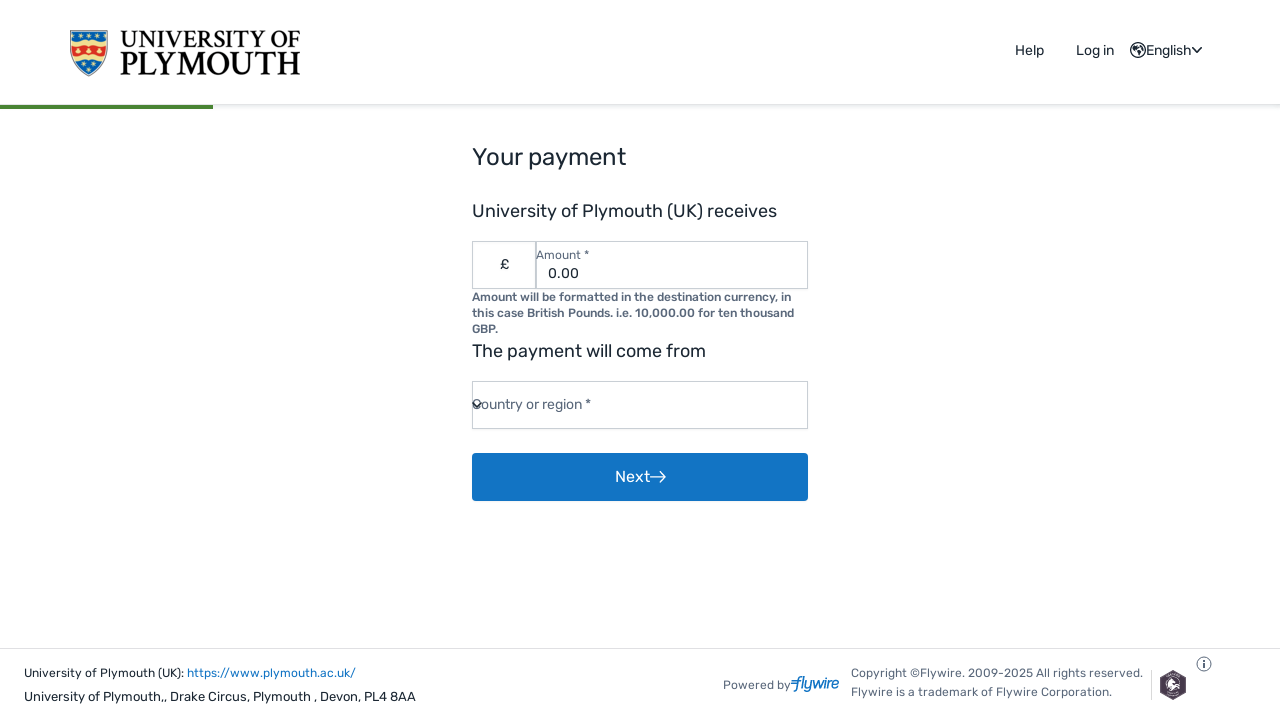

--- FILE ---
content_type: text/html
request_url: https://payment.flywire.com/?recipient=UPH
body_size: 899
content:
<!doctype html><html><head><meta charset="utf-8"/><meta name="viewport" content="width=device-width,initial-scale=1"/><meta http-equiv="x-ua-compatible" content="ie=edge"/><meta name="referrer" content="strict-origin"/><meta name="robots" content="noindex"/><title>Flywire - Delivering the most important & complex payments</title><style type="text/css">@font-face {font-family:Rubik;font-style:normal;font-weight:300 900;src:url(/cf-fonts/v/rubik/5.0.18/hebrew/wght/normal.woff2);unicode-range:U+0590-05FF,U+200C-2010,U+20AA,U+25CC,U+FB1D-FB4F;font-display:swap;}@font-face {font-family:Rubik;font-style:normal;font-weight:300 900;src:url(/cf-fonts/v/rubik/5.0.18/cyrillic-ext/wght/normal.woff2);unicode-range:U+0460-052F,U+1C80-1C88,U+20B4,U+2DE0-2DFF,U+A640-A69F,U+FE2E-FE2F;font-display:swap;}@font-face {font-family:Rubik;font-style:normal;font-weight:300 900;src:url(/cf-fonts/v/rubik/5.0.18/arabic/wght/normal.woff2);unicode-range:U+0600-06FF,U+0750-077F,U+0870-088E,U+0890-0891,U+0898-08E1,U+08E3-08FF,U+200C-200E,U+2010-2011,U+204F,U+2E41,U+FB50-FDFF,U+FE70-FE74,U+FE76-FEFC;font-display:swap;}@font-face {font-family:Rubik;font-style:normal;font-weight:300 900;src:url(/cf-fonts/v/rubik/5.0.18/cyrillic/wght/normal.woff2);unicode-range:U+0301,U+0400-045F,U+0490-0491,U+04B0-04B1,U+2116;font-display:swap;}@font-face {font-family:Rubik;font-style:normal;font-weight:300 900;src:url(/cf-fonts/v/rubik/5.0.18/latin/wght/normal.woff2);unicode-range:U+0000-00FF,U+0131,U+0152-0153,U+02BB-02BC,U+02C6,U+02DA,U+02DC,U+0304,U+0308,U+0329,U+2000-206F,U+2074,U+20AC,U+2122,U+2191,U+2193,U+2212,U+2215,U+FEFF,U+FFFD;font-display:swap;}@font-face {font-family:Rubik;font-style:normal;font-weight:300 900;src:url(/cf-fonts/v/rubik/5.0.18/latin-ext/wght/normal.woff2);unicode-range:U+0100-02AF,U+0304,U+0308,U+0329,U+1E00-1E9F,U+1EF2-1EFF,U+2020,U+20A0-20AB,U+20AD-20CF,U+2113,U+2C60-2C7F,U+A720-A7FF;font-display:swap;}</style><style>#payex-app-root:not(:empty) + .loader {
        display: none;
      }

      .loader {
        background-color: white;
        display: flex;
        justify-content: center;
        align-items: center;
        position: fixed;
        top: 0;
        left: 0;
        width: 100%;
        height: 100vh;
        z-index: 1000;
      }

      .loader::after {
        content: '';
        display: inline-block;
        width: 35px;
        height: 35px;
        position: relative;
        border-radius: 50%;
        border: 3px solid;
        border-color: #1274c4 transparent #1274c4 #1274c4;
        animation: spinner 0.8s linear infinite;
        box-shadow: 0 0 0 16px #fff;
        background-color: #fff;
        margin-top: -38px;
        margin-left: 14px;
      }

      @keyframes spinner {
        0% {
          transform: rotate(0deg);
        }
        100% {
          transform: rotate(360deg);
        }
      }</style><script>window.requester = 'payex';</script><link rel="icon" href="/favicon.ico"><script defer="defer" src="/assets/js/vendors-49d0a293.c9b6c11cf5c5e75760c2.min.js"></script><script defer="defer" src="/assets/js/vendors-5a94f17d.5e19e739020a1cd1e764.min.js"></script><script defer="defer" src="/assets/js/vendors-dc26efca.2f71e679b46c71cbba85.min.js"></script><script defer="defer" src="/assets/js/main.641ed4f2c30bf353fba3.min.js"></script><link href="/assets/css/main.3df797e2.min.css" rel="stylesheet"></head><body><div id="payex-notifications"></div><div id="payex-app-root"></div><div class="loader"></div><div id="payex-drawer-root"></div><div role="status" aria-live="assertive" aria-relevant="additions" id="payex-announcements"></div><script defer src="https://static.cloudflareinsights.com/beacon.min.js/vcd15cbe7772f49c399c6a5babf22c1241717689176015" integrity="sha512-ZpsOmlRQV6y907TI0dKBHq9Md29nnaEIPlkf84rnaERnq6zvWvPUqr2ft8M1aS28oN72PdrCzSjY4U6VaAw1EQ==" data-cf-beacon='{"rayId":"9b091397ecfb2d23","version":"2025.9.1","serverTiming":{"name":{"cfExtPri":true,"cfEdge":true,"cfOrigin":true,"cfL4":true,"cfSpeedBrain":true,"cfCacheStatus":true}},"token":"7bcd056c9e144d2bab2a08de59c25649","b":1}' crossorigin="anonymous"></script>
<script defer src="https://static.cloudflareinsights.com/beacon.min.js/vcd15cbe7772f49c399c6a5babf22c1241717689176015" integrity="sha512-ZpsOmlRQV6y907TI0dKBHq9Md29nnaEIPlkf84rnaERnq6zvWvPUqr2ft8M1aS28oN72PdrCzSjY4U6VaAw1EQ==" data-cf-beacon='{"rayId":"9b19c4020a52f8ab","version":"2025.9.1","serverTiming":{"name":{"cfExtPri":true,"cfEdge":true,"cfOrigin":true,"cfL4":true,"cfSpeedBrain":true,"cfCacheStatus":true}},"token":"7bcd056c9e144d2bab2a08de59c25649","b":1}' crossorigin="anonymous"></script>
</body></html>

--- FILE ---
content_type: text/css
request_url: https://payment.flywire.com/assets/css/main.3df797e2.min.css
body_size: 32577
content:
.Chat-tooltip{background-color:#38495b;border-radius:5px;bottom:83px;color:#fff;font-size:13px;font-weight:500;line-height:20px;padding:12px;position:fixed;right:46px;text-align:center;width:172px;z-index:999999}.Chat-tooltip:after{border:10px solid #0000;border-top-color:#38495b;content:"";left:134px;position:absolute;top:100%}#ada-chat-frame{z-index:9999999!important}.Chat-tooltipInfo{animation-duration:.5s;animation-name:fadeIn;animation-timing-function:linear;bottom:48px;position:fixed;right:68px;z-index:999999}@keyframes fadeIn{0%{opacity:0}to{opacity:1}}.CookiesBanner{background-color:#fff;border-radius:3px;bottom:24px;box-shadow:0 0 2px 1px #00000008,0 3px 27px 0 #00000014;color:#212b36;font-size:14px;left:24px;line-height:1.75;padding:24px 40px 32px 32px;position:fixed;width:calc(100% - 40px);z-index:1}.CookiesBanner-close{background-color:#0000;background-image:url("data:image/svg+xml;charset=utf8,%3Csvg xmlns=%27http://www.w3.org/2000/svg%27 viewBox=%270 0 15.02 15.02%27%3E%3Cpath d=%27M1.5 1.5l12.02 12.02m-12.02 0L13.52 1.5%27 fill=%27none%27 stroke=%27%2319232d%27 stroke-linecap=%27round%27 stroke-miterlimit=%2710%27 stroke-width=%272.4%27/%3E%3C/svg%3E");border:none;cursor:pointer;height:12px;position:absolute;right:12px;top:12px;width:12px}.CookiesBanner-close:focus{outline:none}@media(min-width:768px){.CookiesBanner{left:36px;max-width:31.5rem}}@media(min-width:992px){.CookiesBanner{font-size:16px}}.ChineseLogo{width:138px}.ChineseLogo.ChineseLogo--small{width:48px}.DefaultLogo{width:138px}.DefaultLogo.DefaultLogo--small{width:48px}.Powered{display:inline-flex;flex-grow:1;flex-shrink:0;flex-wrap:nowrap;gap:.375rem;column-gap:.375rem;padding:8px 8px 8px 24px;text-align:left}.Powered-logo{height:auto}.Powered-text{display:inline-block;font-size:.75rem;margin:0}.Footer-address,.Footer-addressItem,.Footer-copyrightMessage{font-size:13px;line-height:1.4;margin:0}.Footer{background-color:#fff;border-top:1px solid #e0e0e3;box-shadow:0 64px #fff}.Footer-content{display:block;margin:0;min-height:64px}@media(min-width:768px){.Footer-content{display:flex;flex-wrap:nowrap;justify-content:space-between}.Footer-content>.Footer-copyright{align-items:center;display:flex;margin-left:auto}}.Footer-content.with-chat>.Footer-copyright{margin-right:70px}.Footer-addressItem{color:#1b2733;display:block;font-size:.75rem}@media(min-width:768px){.Footer-addressItem{padding-bottom:8px}}.Footer-website{display:block;padding:4px}@media(min-width:768px){.Footer-website{display:inline-block;padding:0}}.Footer-address,.Footer-copyrightMessage{display:block;padding:24px;text-align:center}.Footer-copyrightMessage{font-size:.75rem;line-height:1.6;padding-bottom:0;padding-top:0;text-align:left}@media(min-width:768px){.Footer-copyrightMessage{padding:4px 8px 8px 4px}}.Footer-address{border-bottom:1px solid #e6e6e6;line-height:1.2;padding:8px 16px 16px}@media(min-width:768px){.Footer-address{border-bottom:none;display:flex;flex-direction:column;justify-content:center;justify-items:flex-end;padding:16px 8px 16px 24px;text-align:left}}.Footer-certification{height:30px;margin:16px 0 16px 24px}@media(min-width:768px){.Footer-certification{border-left:1px solid #d9d9d9;margin:16px 16px 16px 0;padding-left:8px;padding-right:8px}}.Alert--info-no-border{background-color:#d6ecff}.InputGroup{display:block;margin:0 0 32px;position:relative}.InputGroup--inline{display:inline-block}.InputGroup-hint{color:#5a687b;font-size:12px;font-weight:500;line-height:1.4;margin:0;max-height:0;opacity:0;transform:translateY(-10px);transition:all .2s;will-change:transform,opacity,max-height,margin}.InputGroup.is-focused .InputGroup-hint{margin:8px 0 0;max-height:100px;opacity:1;transform:translateY(0)}.InputGroup-feedback{animation-duration:.2s;animation-name:slideInUp;animation-timing-function:cubic-bezier(.4,0,.2,1);color:#5a687b;display:none;font-size:12px;font-weight:500;line-height:1.4;margin:8px 0 0}.InputGroup-feedback--error,.has-error .InputGroup-feedback{color:#e3162b;display:block}.InputGroup-feedback--success,.has-success .InputGroup-feedback{color:#48b985;display:block}.InputGroup--floatingLabel .Label{color:#5a687b;font-size:14px;left:0;max-width:calc(100% - 32px);overflow:hidden;padding:0 10px;position:absolute;text-overflow:ellipsis;text-transform:none;top:16px;transition:all .2s cubic-bezier(.4,0,.2,1);white-space:nowrap;width:100%;will-change:font-size,transform;z-index:1}.InputGroup--floatingLabel .Autocomplete.is-searching+.Label,.InputGroup--floatingLabel .Input:focus-visible+.Label,.InputGroup--floatingLabel .Select:focus-visible+.Label,.InputGroup--floatingLabel .Textarea:focus-visible+.Label,.InputGroup--floatingLabel.has-value .Label,.InputGroup--floatingLabel.is-focused .Label{font-size:12px;transform:translateY(-10px)}.InputGroup--floatingLabel .Input{font-size:.9375rem;padding-top:15px}.InputGroup--floatingLabel .Input:focus{border:0}.InputGroup--floatingLabel .Input:focus-visible{border:1px solid #1274c4;box-shadow:inset 0 0 0 1px #1274c4}.InputGroup--floatingLabel .Textarea{border-radius:2px;padding-top:24px}.InputGroup--floatingLabel .Textarea:focus-visible{border:1px solid #1274c4;box-shadow:inset 0 0 0 1px #1274c4}.InputGroup textarea{border:1px solid #dae0e4;color:#5a687b;font-size:.875rem;height:100%;padding:16px;resize:none;width:100%}.UserForgotPassword-login{display:block;margin-top:16px;text-align:center}.UserForgotPassword-button{background-color:#fff;border:none;color:#0084c0;cursor:pointer;font-size:.9375rem;font-weight:500}.UserForgotPassword-button:hover{opacity:.8}.UserForgotPassword-checked{align-items:center;background:#268257;border-radius:100%;display:flex;height:4rem;justify-content:center;margin:32px auto 16px;width:4rem}.UserForgotPassword-checked:before{border-radius:1px;box-shadow:-4px 4px #fff;content:"";display:block;height:.9rem;transform:rotate(-45deg) translate(.4rem,-.4rem);width:1.7rem}.Spinner{align-items:center;display:flex;height:100vh;justify-content:center;margin:0 auto;max-width:100vw;padding:0;position:relative;width:calc(100% - 8px)}.Spinner:after{animation:spinner .8s linear infinite;background-color:#fff;border:3px solid #1274c4;border-radius:50%;border-right-color:#0000;box-shadow:0 0 0 16px #fff;content:"";display:inline-block;height:40px;margin-top:-20px;position:relative;width:40px}.Spinner-fullscreen{background-color:#fafafa;height:100vh;max-height:100vh;width:100vw;z-index:1}.Fetching,.Spinner-fullscreen{bottom:0;left:0;position:fixed;right:0;top:0}.Fetching{align-items:center;background-color:#454f5b99;display:flex;justify-content:center;z-index:201}.Fetching .Spinner span{color:#fff;font-weight:500;letter-spacing:0;line-height:22px;opacity:1;position:absolute;text-align:center;top:55%;transition:opacity .5s ease-in-out}.Fetching .Spinner span.hidden{opacity:0}.RequiredFieldLabel{color:#5a687b;font-size:13px;padding-bottom:16px}.RecoverPassword{margin-top:8px;text-align:right}.RecoverPassword-button{font-size:14px}.UserLogin-link{cursor:pointer;margin-top:16px;text-align:center}.UserLogin-link button{background-color:#0000;border:0;color:#0084c0;color:#1274c4;cursor:pointer;font-size:.9375rem;font-weight:500;letter-spacing:0;margin:0;padding:0;text-decoration:none}.UserLogin-link button:hover{opacity:.8;text-decoration:underline}.UserLogin-question{color:#212b36;font-size:.875rem;margin-top:56px;text-align:center}.UserLogin-keepSession span{color:#5a687b}.PasswordInput .FormGroup{margin-bottom:8px}.PasswordInput .PrinciplesList{margin-bottom:0;margin-top:2px}.PasswordInput .PrinciplesList li{color:#5a687b;display:block;font-size:.75rem;font-weight:500;list-style:none;margin-left:0!important;transition:all .25s ease;white-space:normal}.PasswordInput .PrinciplesList li.text-danger{color:#e3162b}.PasswordInput .PrinciplesList li.text-danger:before{background-image:url("data:image/svg+xml;charset=utf-8,%3Csvg xmlns='http://www.w3.org/2000/svg' width='8' height='8'%3E%3Cg fill='none' fill-rule='evenodd' stroke='%23e53043' stroke-linecap='round' stroke-linejoin='round' stroke-width='1.75'%3E%3Cpath d='M7 1 1 7M1 1l6 6'/%3E%3C/g%3E%3C/svg%3E");background-position:0;background-repeat:no-repeat;content:"";float:left;height:1rem;margin-right:4px;width:.7rem}.PasswordInput .PrinciplesList li.text-success{color:#268257}.PasswordInput .PrinciplesList li.text-success:before{background-image:url("data:image/svg+xml;charset=utf-8,%3Csvg xmlns='http://www.w3.org/2000/svg' width='10' height='8'%3E%3Cpath fill='%23268257' fill-rule='evenodd' d='M7.956.32a1 1 0 0 1 1.545 1.264l-.08.097-5.077 5.463a1 1 0 0 1-1.354.103l-.096-.087L.282 4.466a1 1 0 0 1 1.343-1.477l.093.085L3.596 5.01z'/%3E%3C/svg%3E");background-position:0;background-repeat:no-repeat;content:"";float:left;height:1rem;margin-right:4px;width:.7rem}.Accept{border:2px solid #e0e0e3;color:#5a687b;cursor:pointer;display:block;font-size:14px;margin:0;padding:0;transition:all .2s}.has-error .Accept{background-color:#fff;border-color:#e3162b}.Accept [class*=Checkbox]{display:inline-block;vertical-align:top}.Accept label.Checkbox{margin:0;padding:24px;width:100%}.FormGroup--block{flex-basis:100%!important;max-width:100%!important}.Accept-input{font-size:24px;margin-right:8px;vertical-align:1px}.UserSignup .FormGroup-hint{margin-top:8px;max-height:100%;opacity:1;transform:translateY(0);white-space:pre-line}.UserSignup .Accept{background-color:#0000;border:none;display:flex;padding:0}.UserSignup .Accept .Checkbox{flex-wrap:nowrap;padding:0}.UserSignup .Accept .Checkbox .Checkbox-input{flex-shrink:0}.UserSignup .Accept .Checkbox .Checkbox-label{flex-grow:1}.UserSignup .Accept-input{margin-top:2px}.UserSignup-question{color:#212b36;font-size:14px;margin-top:40px;text-align:center}.UserSignup-link{cursor:pointer;margin-top:16px;text-align:center}.UserSignup-link button{background-color:#0000;border:0;color:#0084c0;color:#1274c4;cursor:pointer;font-size:.9375rem;font-weight:500;letter-spacing:0;margin:0;padding:0;text-decoration:none}.UserSignup-link button:hover{opacity:.8;text-decoration:underline}.Input--hidden{border:0;display:block;height:0;padding:0;visibility:hidden}.Login-button{background-color:#fff;border:none;cursor:pointer;outline:none}.Login-button:hover{color:#5a687b}.ToggleMenu{font-size:.875rem;position:relative}.ToggleMenu-status{border:0;height:1px;overflow:hidden;padding:0;width:1px}.ToggleMenu-label{background:none;border:0;cursor:pointer;display:inline-block;padding:0 24px 0 0;position:relative;white-space:nowrap}.ToggleMenu-label:after{background:#0000 url("data:image/svg+xml;charset=utf8,%3Csvg xmlns=%27http://www.w3.org/2000/svg%27 width=%2710%27 height=%277%27 viewBox=%270 0 10 7%27%3E%3Cpath fill=%27%231B2733%27 d=%27M18,4.52473436 L21.6522841,0.739639906 C21.9605928,0.420120031 22.4604599,0.420120031 22.7687685,0.739639906 C23.0770772,1.05915978 23.0770772,1.57720385 22.7687685,1.89672373 L18.5582422,6.26036009 C18.2499335,6.57987997 17.7500665,6.57987997 17.4417578,6.26036009 L13.2312315,1.89672373 C12.9229228,1.57720385 12.9229228,1.05915978 13.2312315,0.739639906 C13.5395401,0.420120031 14.0394072,0.420120031 14.3477159,0.739639906 L18,4.52473436 Z%27 transform=%27translate%28-13%29%27/%3E%3C/svg%3E") no-repeat bottom;content:"";display:inline-block;height:1em;position:absolute;right:-1.4rem;top:0;width:24px}@media(min-width:768px){.ToggleMenu-label:after{right:0}}.ToggleMenu-menuItems{background:#fff;border:1px solid #dae0e4;border-radius:5px;box-shadow:0 1px 4px 0 #0000000d;display:none;list-style-type:none;margin-top:12px;padding:10px 0;position:absolute;right:0;width:170px;z-index:1}.is-open .ToggleMenu-menuItems{display:block}.ToggleMenu-menuItem{padding:10px 20px}.ToggleMenu-menuItem:hover{background-color:#fafafa;cursor:pointer}.ToggleMenu-menuItem.is-logout{color:#d63442}.ToggleMenu-menuItem:focus-visible{outline:none}.ToggleMenu-menuItem.is-active{background-color:#f4f5f5}span.MyAccountMenu-welcomeMessage{color:#5a687b;display:block;font-size:.75rem;line-height:1.2;margin-top:-.875rem;padding-right:calc(24px - .1em);text-align:right}@media(min-width:768px){span.MyAccountMenu-welcomeMessage{max-width:8em;overflow:hidden;text-overflow:ellipsis;white-space:nowrap}}.Navbar-button-icon,.Navbar-button-icon:after,.Navbar-button-icon:before{background-color:#364250;border-radius:3px;display:block;height:2.2px;position:absolute;transition-duration:.15s;transition-property:transform;transition-timing-function:ease;width:calc(100% + .4rem)}.Navbar{display:flex;justify-content:flex-end;min-width:1.5rem}.Navbar-title{display:none;flex-grow:1;font-size:16px;font-weight:500;letter-spacing:.08em;margin:0;padding-left:24px;text-align:center}@media(max-width:768px){.Navbar-open #payex-app-root{height:100vh;overflow:hidden}.Navbar-open .Header-menu [data-tone=secondary]{display:none}.Navbar-open .Header-menu{background-color:#fff;display:block;left:0;min-height:100vh;position:absolute;top:0;width:100%;z-index:20}.Navbar-open .Navbar{display:block}.Navbar-open .Navbar-header{align-items:center;border-bottom:1px solid #38495b33;display:flex;padding:1.2rem 1rem}.Navbar-open .Navbar-title{display:block}}.Navbar-button{background-color:#0000;border:0;cursor:pointer;display:inline-block;height:24px;padding:0;position:relative;vertical-align:top;width:24px;z-index:0}.Navbar-button:focus{outline:none}@media(min-width:768px){.Navbar-button{display:none}}.Navbar-button-icon{margin-top:0;top:50%;width:65%}.Navbar-button-icon:before{content:"";top:-8px}.Navbar-button-icon:after{bottom:-8px;content:""}.Navbar-open .Navbar-button-icon{height:.2rem;left:-.3rem;top:43%;transform:rotate(45deg) scale(.7);width:calc(100% + .55rem)}.Navbar-open .Navbar-button-icon:before{height:.25rem;top:-1px;width:calc(100% + .1rem)}.Navbar-open .Navbar-button-icon:after{bottom:0;height:.25rem;transform:rotate(-90deg);width:calc(100% + .1rem)}.Navbar-button-text{display:none}.Navbar-menu{display:none;list-style-type:none;margin:0;padding:0}@media(min-width:768px){.Navbar-menu{display:flex;flex-direction:row;justify-content:flex-end;width:100%}}@media(max-width:768px){.Navbar-open .Navbar-menu{align-items:center;display:block}}.Navbar-menu-item{cursor:pointer;font-size:14px;text-align:initial;width:auto}.Navbar-menu-item:last-child{margin-right:0}.Navbar-menu-item:empty{display:none}.Navbar-menu-item>*{color:currentcolor;margin:0;padding:0;width:auto}@media(min-width:768px){.Navbar-menu-item>*{margin:0 8px}}.Navbar-menu-item>a{margin-right:24px}.Navbar-menu-item>a,.Navbar-menu-item>div:not(.is-open)>span{transition:color .2s}.Navbar-menu-item>a:hover,.Navbar-menu-item>div:not(.is-open)>span:hover{color:#5a687b;text-decoration:none}@media(max-width:768px){.Navbar-open .Navbar-menu-item{color:#38495b;display:flex;flex-wrap:wrap;margin:0;text-align:center;width:100%}.Navbar-open .Navbar-menu-item:empty{display:none}.Navbar-open .Navbar-menu-item>*{align-self:center;color:#38495b;margin-right:0;padding:1.5rem 0;width:100%}.Navbar-open .Navbar-menu-item>:hover{color:#38495b}.Navbar-open .Navbar-menu-item>:active{background:#fff}.Navbar-open .Navbar-menu-item>a{margin-right:0}.Navbar-open .Navbar-menu-item>div:not(.is-open)>span:hover{color:#38495b}.Navbar-open .Navbar-menu-item>.ToggleMenu .ToggleMenu-label{background-position:calc(100% - 1rem);padding:0}.Navbar-open .Navbar-menu-item>.ToggleMenu .ToggleMenu-menuItems{background:#e9eaeb;border:none;border-radius:0;box-shadow:none;margin-top:0;padding:0;position:relative;top:1.5rem;width:100%}.Navbar-open .Navbar-menu-item>.ToggleMenu .ToggleMenu-menuItems:after,.Navbar-open .Navbar-menu-item>.ToggleMenu .ToggleMenu-menuItems:before{display:none}.Navbar-open .Navbar-menu-item>.ToggleMenu .ToggleMenu-menuItem{padding:1.5rem 0}.Navbar-open .Navbar-menu-item>.ToggleMenu .ToggleMenu-menuItem:hover{background:#0000;color:#004f74}.Navbar-open .MyAccountMenu-welcomeMessage{margin-bottom:-1.5rem;padding-bottom:0;text-align:center;z-index:1}}.ribbon{height:54px;pointer-events:none;position:absolute;right:15px;top:0;width:50px;z-index:1}a.SkipToContent{background-color:#fff;color:#5a687b;cursor:default;font-size:14px;font-weight:500;height:1px;left:-999px;overflow:hidden;padding:4px;position:absolute;text-decoration:none;top:auto;width:1px;z-index:-999}[dir=rtl] a.SkipToContent{left:0;right:-999px}a.SkipToContent:active,a.SkipToContent:focus-visible{height:auto;left:5px;overflow:visible;position:absolute;top:5px;width:auto;z-index:999}.Header:after,.Header:before{content:"";display:block;height:100%;position:absolute;right:0;top:0;width:1rem}.Header{background:#fff;border-bottom:1px solid #e3e4e6;box-shadow:0 2px 4px 0 #d8dddf99}.Header:before{box-shadow:12px 2px 4px 0 #d8dddf96,20px 2px 4px 0 #ebedee80}.Header:after{background-color:#fff;box-shadow:17px 0 #fff,4px 0 #fff}.Header-content:after{clear:both;content:"";display:table}.Header-content{flex-wrap:nowrap;height:104px;justify-content:space-between;margin:0 auto;max-width:1188px;padding:8px 24px}.Header-content,.Header-logo{align-items:center;display:flex}.Header-logo{height:88px;margin-right:24px;overflow:hidden;width:200px}@media(min-width:768px){.Header-logo{width:240px}}.Header-menu{align-items:center;display:flex;flex-wrap:nowrap;height:100%;margin-left:auto;overflow-y:auto}@media(min-width:768px){.Header-menu{height:auto;overflow-y:inherit}}.Header-menu>*{margin-right:1.5rem}.Header-menu>:last-child{margin-right:0}.Client-name{color:#1b2733;font-size:1.125rem;font-weight:400;margin-bottom:4px}.Client-logo{height:auto;max-height:100%;max-width:100%;object-fit:contain;width:auto}.FlexGrid{align-items:flex-start;display:flex;flex:0 1 auto;flex-direction:row;flex-wrap:wrap}.FlexGrid>*{flex-basis:100%;max-width:100%;width:100%}.FlexGrid--fillGaps>*{flex:1 0 auto}@media(min-width:0){.FlexGrid--fromXSmall-2{margin-right:-32px}.FlexGrid--fromXSmall-2>*{flex-basis:calc(50% - 32px);margin-right:32px!important;max-width:calc(50% - 32px)}}@media(min-width:576px){.FlexGrid--fromSmall-2{margin-right:-32px}.FlexGrid--fromSmall-2>*{flex-basis:calc(50% - 32px);margin-right:32px!important;max-width:calc(50% - 32px)}}@media(min-width:768px){.FlexGrid--fromMedium-2{justify-content:space-between;margin:0}.FlexGrid--fromMedium-2>*{flex-basis:calc(50% - 16px);max-width:calc(50% - 16px)}}*,:after,:before{box-sizing:border-box}body,html{height:100%;scroll-behavior:smooth;word-wrap:break-word}html{font-family:sans-serif;line-height:1.15;-webkit-text-size-adjust:100%;-ms-text-size-adjust:100%;-ms-overflow-style:scrollbar;-webkit-tap-highlight-color:rgba(0,0,0,0);-webkit-font-smoothing:antialiased;-moz-osx-font-smoothing:grayscale;-moz-text-size-adjust:100%;text-size-adjust:100%;text-rendering:optimizeLegibility}article,aside,dialog,figcaption,figure,footer,header,hgroup,main,nav,section{display:block}body{background-color:#fff;color:#1b2733;font-family:Rubik,Open Sans,Segoe UI,Tahoma,sans-serif;font-size:1rem;font-weight:400;line-height:1.4;text-align:left;-webkit-font-smoothing:antialiased;-moz-osx-font-smoothing:grayscale}[tabindex="-1"]:focus{outline:0!important}hr{box-sizing:initial;height:0;overflow:visible}h1,h2,h3,h4,h5,h6,p{margin-bottom:16px;margin-top:0}abbr[data-original-title],abbr[title]{border-bottom:0;cursor:help;text-decoration:underline;-webkit-text-decoration:underline dotted;text-decoration:underline dotted}address{font-style:normal;line-height:inherit}address,dl,ol,ul{margin-bottom:1rem}dl,ol,ul{margin-top:0}ol ol,ol ul,ul ol,ul ul{margin-bottom:0}dt{font-weight:500}dd{margin-bottom:.5rem;margin-left:0}blockquote{margin:0 0 1rem}dfn{font-style:italic}b,strong{font-weight:bolder}small{font-size:80%}sub,sup{font-size:75%;line-height:0;position:relative;vertical-align:initial}sub{bottom:-.25em}sup{top:-.5em}a{background-color:#0000;color:#1274c4;text-decoration:none;-webkit-text-decoration-skip:objects}a:hover{color:#0c4b7e;text-decoration:underline}a:not([href]):not([tabindex]),a:not([href]):not([tabindex]):focus,a:not([href]):not([tabindex]):hover{color:inherit;text-decoration:none}a:not([href]):not([tabindex]):focus{outline:0}code,kbd,pre,samp{font-family:monospace,monospace;font-size:1em}pre{margin-bottom:1rem;margin-top:0;overflow:auto;-ms-overflow-style:scrollbar}figure{margin:0 0 1rem}img{border-style:none;vertical-align:middle}svg:not(:root){overflow:hidden}embed,iframe,svg,video{display:inline-block;max-width:100%;vertical-align:middle}[role=button],a,area,button,input:not([type=range]),label,select,summary,textarea{touch-action:manipulation}table{border-collapse:collapse}caption{caption-side:bottom;color:#5a687b;padding-bottom:.75rem;padding-top:.75rem;text-align:left}th{text-align:inherit}label{display:inline-block;margin-bottom:.5rem}button{border-radius:0}button:focus{outline:1px dotted;outline:5px auto -webkit-focus-ring-color}button,input,optgroup,select,textarea{font-family:inherit;font-size:inherit;line-height:inherit;margin:0}button,input{overflow:visible}button,select{text-transform:none}[type=submit],button,html [type=button]{-webkit-appearance:button}[type=button]::-moz-focus-inner,[type=reset]::-moz-focus-inner,[type=submit]::-moz-focus-inner,button::-moz-focus-inner{border-style:none;padding:0}input[type=checkbox],input[type=radio]{box-sizing:border-box;padding:0}input[type=date],input[type=datetime-local],input[type=month],input[type=time]{-webkit-appearance:listbox}textarea{overflow:auto;resize:vertical}fieldset{border:0;margin:0;min-width:0;padding:0}legend{color:inherit;display:block;font-size:1.5rem;line-height:inherit;margin-bottom:.5rem;max-width:100%;padding:0;white-space:normal;width:100%}progress{vertical-align:initial}[type=number]::-webkit-inner-spin-button,[type=number]::-webkit-outer-spin-button{height:auto}[type=search]{-webkit-appearance:none;outline-offset:-2px}[type=search]::-webkit-search-cancel-button,[type=search]::-webkit-search-decoration{-webkit-appearance:none}::-webkit-file-upload-button{-webkit-appearance:button;font:inherit}output{display:inline-block}summary{display:list-item}template{display:none}[hidden]{display:none!important}.borderLeft{border-left:1px solid #fafafa!important}.borderRight{border-right:1px solid #fafafa!important}@media(min-width:0){.fromXSmall-borderLeft{border-left:1px solid #fafafa!important}.fromXSmall-borderRight{border-right:1px solid #fafafa!important}}@media(min-width:576px){.fromSmall-borderLeft{border-left:1px solid #fafafa!important}.fromSmall-borderRight{border-right:1px solid #fafafa!important}}@media(min-width:768px){.fromMedium-borderLeft{border-left:1px solid #fafafa!important}.fromMedium-borderRight{border-right:1px solid #fafafa!important}}@media(min-width:992px){.fromLarge-borderLeft{border-left:1px solid #fafafa!important}.fromLarge-borderRight{border-right:1px solid #fafafa!important}}@media(min-width:1200px){.fromXLarge-borderLeft{border-left:1px solid #fafafa!important}.fromXLarge-borderRight{border-right:1px solid #fafafa!important}}.color-primary{color:#1274c4!important}.color-white{color:#fff!important}.color-black{color:#000!important}.color-info{color:#008bff!important}.color-success{color:#48b985!important}.color-warning{color:#edc200!important}.color-danger{color:#d63442!important}.color-grayLighter{color:#eee!important}.color-grayLight{color:#fafafa!important}.color-gray{color:#5a687b!important}.color-grayDark{color:#666!important}.color-grayDarker{color:#333!important}.display-block{display:block!important}.display-inlineBlock{display:inline-block!important}.display-flex{display:flex!important}.display-inlineFlex{display:inline-flex!important}.display-inline{display:inline!important}.display-table{display:table!important;width:100%}.display-table--padded{border-collapse:initial;border-spacing:16px;table-layout:fixed}.display-tableCell{display:table-cell!important}.float-left{float:left!important}.float-none{float:none!important}.float-right{float:right!important}@media(min-width:0){.fromXSmall-float-left{float:left!important}.fromXSmall-float-right{float:right!important}.fromXSmall-float-none{float:none!important}}@media(min-width:576px){.fromSmall-float-left{float:left!important}.fromSmall-float-right{float:right!important}.fromSmall-float-none{float:none!important}}@media(min-width:768px){.fromMedium-float-left{float:left!important}.fromMedium-float-right{float:right!important}.fromMedium-float-none{float:none!important}}@media(min-width:992px){.fromLarge-float-left{float:left!important}.fromLarge-float-right{float:right!important}.fromLarge-float-none{float:none!important}}@media(min-width:1200px){.fromXLarge-float-left{float:left!important}.fromXLarge-float-right{float:right!important}.fromXLarge-float-none{float:none!important}}.cf:after,.clearfix:after{clear:both;content:"";display:table}.unstyled-list{list-style:none;padding:0}.justify-around{justify-content:space-around!important}.justify-between{justify-content:space-between!important}.justify-center{justify-content:center!important}.justify-end{justify-content:flex-end!important}.justify-start{justify-content:flex-start!important}.margin-0{margin:0!important}.marginTop-0{margin-top:0!important}.marginRight-0{margin-right:0!important}.marginBottom-0{margin-bottom:0!important}.marginH--0,.marginLeft-0{margin-left:0!important}.marginH--0{margin-right:0!important}.marginV--0{margin-bottom:0!important;margin-top:0!important}.padding-0{padding:0!important}.paddingTop-0{padding-top:0!important}.paddingRight-0{padding-right:0!important}.paddingBottom-0{padding-bottom:0!important}.paddingH-0,.paddingLeft-0{padding-left:0!important}.paddingH-0{padding-right:0!important}.paddingV-0{padding-bottom:0!important;padding-top:0!important}.margin-xxs{margin:2px!important}.marginTop-xxs{margin-top:2px!important}.marginRight-xxs{margin-right:2px!important}.marginBottom-xxs{margin-bottom:2px!important}.marginH--xxs,.marginLeft-xxs{margin-left:2px!important}.marginH--xxs{margin-right:2px!important}.marginV--xxs{margin-bottom:2px!important;margin-top:2px!important}.padding-xxs{padding:2px!important}.paddingTop-xxs{padding-top:2px!important}.paddingRight-xxs{padding-right:2px!important}.paddingBottom-xxs{padding-bottom:2px!important}.paddingH-xxs,.paddingLeft-xxs{padding-left:2px!important}.paddingH-xxs{padding-right:2px!important}.paddingV-xxs{padding-bottom:2px!important;padding-top:2px!important}.margin-xs{margin:4px!important}.marginTop-xs{margin-top:4px!important}.marginRight-xs{margin-right:4px!important}.marginBottom-xs{margin-bottom:4px!important}.marginH--xs,.marginLeft-xs{margin-left:4px!important}.marginH--xs{margin-right:4px!important}.marginV--xs{margin-bottom:4px!important;margin-top:4px!important}.padding-xs{padding:4px!important}.paddingTop-xs{padding-top:4px!important}.paddingRight-xs{padding-right:4px!important}.paddingBottom-xs{padding-bottom:4px!important}.paddingH-xs,.paddingLeft-xs{padding-left:4px!important}.paddingH-xs{padding-right:4px!important}.paddingV-xs{padding-bottom:4px!important;padding-top:4px!important}.margin-sm{margin:8px!important}.marginTop-sm{margin-top:8px!important}.marginRight-sm{margin-right:8px!important}.marginBottom-sm{margin-bottom:8px!important}.marginH--sm,.marginLeft-sm{margin-left:8px!important}.marginH--sm{margin-right:8px!important}.marginV--sm{margin-bottom:8px!important;margin-top:8px!important}.padding-sm{padding:8px!important}.paddingTop-sm{padding-top:8px!important}.paddingRight-sm{padding-right:8px!important}.paddingBottom-sm{padding-bottom:8px!important}.paddingH-sm,.paddingLeft-sm{padding-left:8px!important}.paddingH-sm{padding-right:8px!important}.paddingV-sm{padding-bottom:8px!important;padding-top:8px!important}.margin-md{margin:16px!important}.marginTop-md{margin-top:16px!important}.marginRight-md{margin-right:16px!important}.marginBottom-md{margin-bottom:16px!important}.marginH--md,.marginLeft-md{margin-left:16px!important}.marginH--md{margin-right:16px!important}.marginV--md{margin-bottom:16px!important;margin-top:16px!important}.padding-md{padding:16px!important}.paddingTop-md{padding-top:16px!important}.paddingRight-md{padding-right:16px!important}.paddingBottom-md{padding-bottom:16px!important}.paddingH-md,.paddingLeft-md{padding-left:16px!important}.paddingH-md{padding-right:16px!important}.paddingV-md{padding-bottom:16px!important;padding-top:16px!important}.margin-lg{margin:24px!important}.marginTop-lg{margin-top:24px!important}.marginRight-lg{margin-right:24px!important}.marginBottom-lg{margin-bottom:24px!important}.marginH--lg,.marginLeft-lg{margin-left:24px!important}.marginH--lg{margin-right:24px!important}.marginV--lg{margin-bottom:24px!important;margin-top:24px!important}.padding-lg{padding:24px!important}.paddingTop-lg{padding-top:24px!important}.paddingRight-lg{padding-right:24px!important}.paddingBottom-lg{padding-bottom:24px!important}.paddingH-lg,.paddingLeft-lg{padding-left:24px!important}.paddingH-lg{padding-right:24px!important}.paddingV-lg{padding-bottom:24px!important;padding-top:24px!important}.margin-xl{margin:32px!important}.marginTop-xl{margin-top:32px!important}.marginRight-xl{margin-right:32px!important}.marginBottom-xl{margin-bottom:32px!important}.marginH--xl,.marginLeft-xl{margin-left:32px!important}.marginH--xl{margin-right:32px!important}.marginV--xl{margin-bottom:32px!important;margin-top:32px!important}.padding-xl{padding:32px!important}.paddingTop-xl{padding-top:32px!important}.paddingRight-xl{padding-right:32px!important}.paddingBottom-xl{padding-bottom:32px!important}.paddingH-xl,.paddingLeft-xl{padding-left:32px!important}.paddingH-xl{padding-right:32px!important}.paddingV-xl{padding-bottom:32px!important;padding-top:32px!important}.margin-xxl{margin:40px!important}.marginTop-xxl{margin-top:40px!important}.marginRight-xxl{margin-right:40px!important}.marginBottom-xxl{margin-bottom:40px!important}.marginH--xxl,.marginLeft-xxl{margin-left:40px!important}.marginH--xxl{margin-right:40px!important}.marginV--xxl{margin-bottom:40px!important;margin-top:40px!important}.padding-xxl{padding:40px!important}.paddingTop-xxl{padding-top:40px!important}.paddingRight-xxl{padding-right:40px!important}.paddingBottom-xxl{padding-bottom:40px!important}.paddingH-xxl,.paddingLeft-xxl{padding-left:40px!important}.paddingH-xxl{padding-right:40px!important}.paddingV-xxl{padding-bottom:40px!important;padding-top:40px!important}.margin-xxxl{margin:56px!important}.marginTop-xxxl{margin-top:56px!important}.marginRight-xxxl{margin-right:56px!important}.marginBottom-xxxl{margin-bottom:56px!important}.marginH--xxxl,.marginLeft-xxxl{margin-left:56px!important}.marginH--xxxl{margin-right:56px!important}.marginV--xxxl{margin-bottom:56px!important;margin-top:56px!important}.padding-xxxl{padding:56px!important}.paddingTop-xxxl{padding-top:56px!important}.paddingRight-xxxl{padding-right:56px!important}.paddingBottom-xxxl{padding-bottom:56px!important}.paddingH-xxxl,.paddingLeft-xxxl{padding-left:56px!important}.paddingH-xxxl{padding-right:56px!important}.paddingV-xxxl{padding-bottom:56px!important;padding-top:56px!important}.margin-xxxxl{margin:64px!important}.marginTop-xxxxl{margin-top:64px!important}.marginRight-xxxxl{margin-right:64px!important}.marginBottom-xxxxl{margin-bottom:64px!important}.marginH--xxxxl,.marginLeft-xxxxl{margin-left:64px!important}.marginH--xxxxl{margin-right:64px!important}.marginV--xxxxl{margin-bottom:64px!important;margin-top:64px!important}.padding-xxxxl{padding:64px!important}.paddingTop-xxxxl{padding-top:64px!important}.paddingRight-xxxxl{padding-right:64px!important}.paddingBottom-xxxxl{padding-bottom:64px!important}.paddingH-xxxxl,.paddingLeft-xxxxl{padding-left:64px!important}.paddingH-xxxxl{padding-right:64px!important}.paddingV-xxxxl{padding-bottom:64px!important;padding-top:64px!important}@media(min-width:0){.fromXSmall-margin-0{margin:0!important}.fromXSmall-marginTop-0{margin-top:0!important}.fromXSmall-marginBottom-0{margin-bottom:0!important}.fromXSmall-marginLeft-0{margin-left:0!important}.fromXSmall-marginRight-0{margin-right:0!important}.fromXSmall-padding-0{padding:0!important}.fromXSmall-paddingTop-0{padding-top:0!important}.fromXSmall-paddingBottom-0{padding-bottom:0!important}.fromXSmall-paddingLeft-0{padding-left:0!important}.fromXSmall-paddingRight-0{padding-right:0!important}.fromXSmall-margin-xxs{margin:2px!important}.fromXSmall-marginTop-xxs{margin-top:2px!important}.fromXSmall-marginBottom-xxs{margin-bottom:2px!important}.fromXSmall-marginLeft-xxs{margin-left:2px!important}.fromXSmall-marginRight-xxs{margin-right:2px!important}.fromXSmall-padding-xxs{padding:2px!important}.fromXSmall-paddingTop-xxs{padding-top:2px!important}.fromXSmall-paddingBottom-xxs{padding-bottom:2px!important}.fromXSmall-paddingLeft-xxs{padding-left:2px!important}.fromXSmall-paddingRight-xxs{padding-right:2px!important}.fromXSmall-margin-xs{margin:4px!important}.fromXSmall-marginTop-xs{margin-top:4px!important}.fromXSmall-marginBottom-xs{margin-bottom:4px!important}.fromXSmall-marginLeft-xs{margin-left:4px!important}.fromXSmall-marginRight-xs{margin-right:4px!important}.fromXSmall-padding-xs{padding:4px!important}.fromXSmall-paddingTop-xs{padding-top:4px!important}.fromXSmall-paddingBottom-xs{padding-bottom:4px!important}.fromXSmall-paddingLeft-xs{padding-left:4px!important}.fromXSmall-paddingRight-xs{padding-right:4px!important}.fromXSmall-margin-sm{margin:8px!important}.fromXSmall-marginTop-sm{margin-top:8px!important}.fromXSmall-marginBottom-sm{margin-bottom:8px!important}.fromXSmall-marginLeft-sm{margin-left:8px!important}.fromXSmall-marginRight-sm{margin-right:8px!important}.fromXSmall-padding-sm{padding:8px!important}.fromXSmall-paddingTop-sm{padding-top:8px!important}.fromXSmall-paddingBottom-sm{padding-bottom:8px!important}.fromXSmall-paddingLeft-sm{padding-left:8px!important}.fromXSmall-paddingRight-sm{padding-right:8px!important}.fromXSmall-margin-md{margin:16px!important}.fromXSmall-marginTop-md{margin-top:16px!important}.fromXSmall-marginBottom-md{margin-bottom:16px!important}.fromXSmall-marginLeft-md{margin-left:16px!important}.fromXSmall-marginRight-md{margin-right:16px!important}.fromXSmall-padding-md{padding:16px!important}.fromXSmall-paddingTop-md{padding-top:16px!important}.fromXSmall-paddingBottom-md{padding-bottom:16px!important}.fromXSmall-paddingLeft-md{padding-left:16px!important}.fromXSmall-paddingRight-md{padding-right:16px!important}.fromXSmall-margin-lg{margin:24px!important}.fromXSmall-marginTop-lg{margin-top:24px!important}.fromXSmall-marginBottom-lg{margin-bottom:24px!important}.fromXSmall-marginLeft-lg{margin-left:24px!important}.fromXSmall-marginRight-lg{margin-right:24px!important}.fromXSmall-padding-lg{padding:24px!important}.fromXSmall-paddingTop-lg{padding-top:24px!important}.fromXSmall-paddingBottom-lg{padding-bottom:24px!important}.fromXSmall-paddingLeft-lg{padding-left:24px!important}.fromXSmall-paddingRight-lg{padding-right:24px!important}.fromXSmall-margin-xl{margin:32px!important}.fromXSmall-marginTop-xl{margin-top:32px!important}.fromXSmall-marginBottom-xl{margin-bottom:32px!important}.fromXSmall-marginLeft-xl{margin-left:32px!important}.fromXSmall-marginRight-xl{margin-right:32px!important}.fromXSmall-padding-xl{padding:32px!important}.fromXSmall-paddingTop-xl{padding-top:32px!important}.fromXSmall-paddingBottom-xl{padding-bottom:32px!important}.fromXSmall-paddingLeft-xl{padding-left:32px!important}.fromXSmall-paddingRight-xl{padding-right:32px!important}.fromXSmall-margin-xxl{margin:40px!important}.fromXSmall-marginTop-xxl{margin-top:40px!important}.fromXSmall-marginBottom-xxl{margin-bottom:40px!important}.fromXSmall-marginLeft-xxl{margin-left:40px!important}.fromXSmall-marginRight-xxl{margin-right:40px!important}.fromXSmall-padding-xxl{padding:40px!important}.fromXSmall-paddingTop-xxl{padding-top:40px!important}.fromXSmall-paddingBottom-xxl{padding-bottom:40px!important}.fromXSmall-paddingLeft-xxl{padding-left:40px!important}.fromXSmall-paddingRight-xxl{padding-right:40px!important}.fromXSmall-margin-xxxl{margin:56px!important}.fromXSmall-marginTop-xxxl{margin-top:56px!important}.fromXSmall-marginBottom-xxxl{margin-bottom:56px!important}.fromXSmall-marginLeft-xxxl{margin-left:56px!important}.fromXSmall-marginRight-xxxl{margin-right:56px!important}.fromXSmall-padding-xxxl{padding:56px!important}.fromXSmall-paddingTop-xxxl{padding-top:56px!important}.fromXSmall-paddingBottom-xxxl{padding-bottom:56px!important}.fromXSmall-paddingLeft-xxxl{padding-left:56px!important}.fromXSmall-paddingRight-xxxl{padding-right:56px!important}.fromXSmall-margin-xxxxl{margin:64px!important}.fromXSmall-marginTop-xxxxl{margin-top:64px!important}.fromXSmall-marginBottom-xxxxl{margin-bottom:64px!important}.fromXSmall-marginLeft-xxxxl{margin-left:64px!important}.fromXSmall-marginRight-xxxxl{margin-right:64px!important}.fromXSmall-padding-xxxxl{padding:64px!important}.fromXSmall-paddingTop-xxxxl{padding-top:64px!important}.fromXSmall-paddingBottom-xxxxl{padding-bottom:64px!important}.fromXSmall-paddingLeft-xxxxl{padding-left:64px!important}.fromXSmall-paddingRight-xxxxl{padding-right:64px!important}}@media(min-width:576px){.fromSmall-margin-0{margin:0!important}.fromSmall-marginTop-0{margin-top:0!important}.fromSmall-marginBottom-0{margin-bottom:0!important}.fromSmall-marginLeft-0{margin-left:0!important}.fromSmall-marginRight-0{margin-right:0!important}.fromSmall-padding-0{padding:0!important}.fromSmall-paddingTop-0{padding-top:0!important}.fromSmall-paddingBottom-0{padding-bottom:0!important}.fromSmall-paddingLeft-0{padding-left:0!important}.fromSmall-paddingRight-0{padding-right:0!important}.fromSmall-margin-xxs{margin:2px!important}.fromSmall-marginTop-xxs{margin-top:2px!important}.fromSmall-marginBottom-xxs{margin-bottom:2px!important}.fromSmall-marginLeft-xxs{margin-left:2px!important}.fromSmall-marginRight-xxs{margin-right:2px!important}.fromSmall-padding-xxs{padding:2px!important}.fromSmall-paddingTop-xxs{padding-top:2px!important}.fromSmall-paddingBottom-xxs{padding-bottom:2px!important}.fromSmall-paddingLeft-xxs{padding-left:2px!important}.fromSmall-paddingRight-xxs{padding-right:2px!important}.fromSmall-margin-xs{margin:4px!important}.fromSmall-marginTop-xs{margin-top:4px!important}.fromSmall-marginBottom-xs{margin-bottom:4px!important}.fromSmall-marginLeft-xs{margin-left:4px!important}.fromSmall-marginRight-xs{margin-right:4px!important}.fromSmall-padding-xs{padding:4px!important}.fromSmall-paddingTop-xs{padding-top:4px!important}.fromSmall-paddingBottom-xs{padding-bottom:4px!important}.fromSmall-paddingLeft-xs{padding-left:4px!important}.fromSmall-paddingRight-xs{padding-right:4px!important}.fromSmall-margin-sm{margin:8px!important}.fromSmall-marginTop-sm{margin-top:8px!important}.fromSmall-marginBottom-sm{margin-bottom:8px!important}.fromSmall-marginLeft-sm{margin-left:8px!important}.fromSmall-marginRight-sm{margin-right:8px!important}.fromSmall-padding-sm{padding:8px!important}.fromSmall-paddingTop-sm{padding-top:8px!important}.fromSmall-paddingBottom-sm{padding-bottom:8px!important}.fromSmall-paddingLeft-sm{padding-left:8px!important}.fromSmall-paddingRight-sm{padding-right:8px!important}.fromSmall-margin-md{margin:16px!important}.fromSmall-marginTop-md{margin-top:16px!important}.fromSmall-marginBottom-md{margin-bottom:16px!important}.fromSmall-marginLeft-md{margin-left:16px!important}.fromSmall-marginRight-md{margin-right:16px!important}.fromSmall-padding-md{padding:16px!important}.fromSmall-paddingTop-md{padding-top:16px!important}.fromSmall-paddingBottom-md{padding-bottom:16px!important}.fromSmall-paddingLeft-md{padding-left:16px!important}.fromSmall-paddingRight-md{padding-right:16px!important}.fromSmall-margin-lg{margin:24px!important}.fromSmall-marginTop-lg{margin-top:24px!important}.fromSmall-marginBottom-lg{margin-bottom:24px!important}.fromSmall-marginLeft-lg{margin-left:24px!important}.fromSmall-marginRight-lg{margin-right:24px!important}.fromSmall-padding-lg{padding:24px!important}.fromSmall-paddingTop-lg{padding-top:24px!important}.fromSmall-paddingBottom-lg{padding-bottom:24px!important}.fromSmall-paddingLeft-lg{padding-left:24px!important}.fromSmall-paddingRight-lg{padding-right:24px!important}.fromSmall-margin-xl{margin:32px!important}.fromSmall-marginTop-xl{margin-top:32px!important}.fromSmall-marginBottom-xl{margin-bottom:32px!important}.fromSmall-marginLeft-xl{margin-left:32px!important}.fromSmall-marginRight-xl{margin-right:32px!important}.fromSmall-padding-xl{padding:32px!important}.fromSmall-paddingTop-xl{padding-top:32px!important}.fromSmall-paddingBottom-xl{padding-bottom:32px!important}.fromSmall-paddingLeft-xl{padding-left:32px!important}.fromSmall-paddingRight-xl{padding-right:32px!important}.fromSmall-margin-xxl{margin:40px!important}.fromSmall-marginTop-xxl{margin-top:40px!important}.fromSmall-marginBottom-xxl{margin-bottom:40px!important}.fromSmall-marginLeft-xxl{margin-left:40px!important}.fromSmall-marginRight-xxl{margin-right:40px!important}.fromSmall-padding-xxl{padding:40px!important}.fromSmall-paddingTop-xxl{padding-top:40px!important}.fromSmall-paddingBottom-xxl{padding-bottom:40px!important}.fromSmall-paddingLeft-xxl{padding-left:40px!important}.fromSmall-paddingRight-xxl{padding-right:40px!important}.fromSmall-margin-xxxl{margin:56px!important}.fromSmall-marginTop-xxxl{margin-top:56px!important}.fromSmall-marginBottom-xxxl{margin-bottom:56px!important}.fromSmall-marginLeft-xxxl{margin-left:56px!important}.fromSmall-marginRight-xxxl{margin-right:56px!important}.fromSmall-padding-xxxl{padding:56px!important}.fromSmall-paddingTop-xxxl{padding-top:56px!important}.fromSmall-paddingBottom-xxxl{padding-bottom:56px!important}.fromSmall-paddingLeft-xxxl{padding-left:56px!important}.fromSmall-paddingRight-xxxl{padding-right:56px!important}.fromSmall-margin-xxxxl{margin:64px!important}.fromSmall-marginTop-xxxxl{margin-top:64px!important}.fromSmall-marginBottom-xxxxl{margin-bottom:64px!important}.fromSmall-marginLeft-xxxxl{margin-left:64px!important}.fromSmall-marginRight-xxxxl{margin-right:64px!important}.fromSmall-padding-xxxxl{padding:64px!important}.fromSmall-paddingTop-xxxxl{padding-top:64px!important}.fromSmall-paddingBottom-xxxxl{padding-bottom:64px!important}.fromSmall-paddingLeft-xxxxl{padding-left:64px!important}.fromSmall-paddingRight-xxxxl{padding-right:64px!important}}@media(min-width:768px){.fromMedium-margin-0{margin:0!important}.fromMedium-marginTop-0{margin-top:0!important}.fromMedium-marginBottom-0{margin-bottom:0!important}.fromMedium-marginLeft-0{margin-left:0!important}.fromMedium-marginRight-0{margin-right:0!important}.fromMedium-padding-0{padding:0!important}.fromMedium-paddingTop-0{padding-top:0!important}.fromMedium-paddingBottom-0{padding-bottom:0!important}.fromMedium-paddingLeft-0{padding-left:0!important}.fromMedium-paddingRight-0{padding-right:0!important}.fromMedium-margin-xxs{margin:2px!important}.fromMedium-marginTop-xxs{margin-top:2px!important}.fromMedium-marginBottom-xxs{margin-bottom:2px!important}.fromMedium-marginLeft-xxs{margin-left:2px!important}.fromMedium-marginRight-xxs{margin-right:2px!important}.fromMedium-padding-xxs{padding:2px!important}.fromMedium-paddingTop-xxs{padding-top:2px!important}.fromMedium-paddingBottom-xxs{padding-bottom:2px!important}.fromMedium-paddingLeft-xxs{padding-left:2px!important}.fromMedium-paddingRight-xxs{padding-right:2px!important}.fromMedium-margin-xs{margin:4px!important}.fromMedium-marginTop-xs{margin-top:4px!important}.fromMedium-marginBottom-xs{margin-bottom:4px!important}.fromMedium-marginLeft-xs{margin-left:4px!important}.fromMedium-marginRight-xs{margin-right:4px!important}.fromMedium-padding-xs{padding:4px!important}.fromMedium-paddingTop-xs{padding-top:4px!important}.fromMedium-paddingBottom-xs{padding-bottom:4px!important}.fromMedium-paddingLeft-xs{padding-left:4px!important}.fromMedium-paddingRight-xs{padding-right:4px!important}.fromMedium-margin-sm{margin:8px!important}.fromMedium-marginTop-sm{margin-top:8px!important}.fromMedium-marginBottom-sm{margin-bottom:8px!important}.fromMedium-marginLeft-sm{margin-left:8px!important}.fromMedium-marginRight-sm{margin-right:8px!important}.fromMedium-padding-sm{padding:8px!important}.fromMedium-paddingTop-sm{padding-top:8px!important}.fromMedium-paddingBottom-sm{padding-bottom:8px!important}.fromMedium-paddingLeft-sm{padding-left:8px!important}.fromMedium-paddingRight-sm{padding-right:8px!important}.fromMedium-margin-md{margin:16px!important}.fromMedium-marginTop-md{margin-top:16px!important}.fromMedium-marginBottom-md{margin-bottom:16px!important}.fromMedium-marginLeft-md{margin-left:16px!important}.fromMedium-marginRight-md{margin-right:16px!important}.fromMedium-padding-md{padding:16px!important}.fromMedium-paddingTop-md{padding-top:16px!important}.fromMedium-paddingBottom-md{padding-bottom:16px!important}.fromMedium-paddingLeft-md{padding-left:16px!important}.fromMedium-paddingRight-md{padding-right:16px!important}.fromMedium-margin-lg{margin:24px!important}.fromMedium-marginTop-lg{margin-top:24px!important}.fromMedium-marginBottom-lg{margin-bottom:24px!important}.fromMedium-marginLeft-lg{margin-left:24px!important}.fromMedium-marginRight-lg{margin-right:24px!important}.fromMedium-padding-lg{padding:24px!important}.fromMedium-paddingTop-lg{padding-top:24px!important}.fromMedium-paddingBottom-lg{padding-bottom:24px!important}.fromMedium-paddingLeft-lg{padding-left:24px!important}.fromMedium-paddingRight-lg{padding-right:24px!important}.fromMedium-margin-xl{margin:32px!important}.fromMedium-marginTop-xl{margin-top:32px!important}.fromMedium-marginBottom-xl{margin-bottom:32px!important}.fromMedium-marginLeft-xl{margin-left:32px!important}.fromMedium-marginRight-xl{margin-right:32px!important}.fromMedium-padding-xl{padding:32px!important}.fromMedium-paddingTop-xl{padding-top:32px!important}.fromMedium-paddingBottom-xl{padding-bottom:32px!important}.fromMedium-paddingLeft-xl{padding-left:32px!important}.fromMedium-paddingRight-xl{padding-right:32px!important}.fromMedium-margin-xxl{margin:40px!important}.fromMedium-marginTop-xxl{margin-top:40px!important}.fromMedium-marginBottom-xxl{margin-bottom:40px!important}.fromMedium-marginLeft-xxl{margin-left:40px!important}.fromMedium-marginRight-xxl{margin-right:40px!important}.fromMedium-padding-xxl{padding:40px!important}.fromMedium-paddingTop-xxl{padding-top:40px!important}.fromMedium-paddingBottom-xxl{padding-bottom:40px!important}.fromMedium-paddingLeft-xxl{padding-left:40px!important}.fromMedium-paddingRight-xxl{padding-right:40px!important}.fromMedium-margin-xxxl{margin:56px!important}.fromMedium-marginTop-xxxl{margin-top:56px!important}.fromMedium-marginBottom-xxxl{margin-bottom:56px!important}.fromMedium-marginLeft-xxxl{margin-left:56px!important}.fromMedium-marginRight-xxxl{margin-right:56px!important}.fromMedium-padding-xxxl{padding:56px!important}.fromMedium-paddingTop-xxxl{padding-top:56px!important}.fromMedium-paddingBottom-xxxl{padding-bottom:56px!important}.fromMedium-paddingLeft-xxxl{padding-left:56px!important}.fromMedium-paddingRight-xxxl{padding-right:56px!important}.fromMedium-margin-xxxxl{margin:64px!important}.fromMedium-marginTop-xxxxl{margin-top:64px!important}.fromMedium-marginBottom-xxxxl{margin-bottom:64px!important}.fromMedium-marginLeft-xxxxl{margin-left:64px!important}.fromMedium-marginRight-xxxxl{margin-right:64px!important}.fromMedium-padding-xxxxl{padding:64px!important}.fromMedium-paddingTop-xxxxl{padding-top:64px!important}.fromMedium-paddingBottom-xxxxl{padding-bottom:64px!important}.fromMedium-paddingLeft-xxxxl{padding-left:64px!important}.fromMedium-paddingRight-xxxxl{padding-right:64px!important}}@media(min-width:992px){.fromLarge-margin-0{margin:0!important}.fromLarge-marginTop-0{margin-top:0!important}.fromLarge-marginBottom-0{margin-bottom:0!important}.fromLarge-marginLeft-0{margin-left:0!important}.fromLarge-marginRight-0{margin-right:0!important}.fromLarge-padding-0{padding:0!important}.fromLarge-paddingTop-0{padding-top:0!important}.fromLarge-paddingBottom-0{padding-bottom:0!important}.fromLarge-paddingLeft-0{padding-left:0!important}.fromLarge-paddingRight-0{padding-right:0!important}.fromLarge-margin-xxs{margin:2px!important}.fromLarge-marginTop-xxs{margin-top:2px!important}.fromLarge-marginBottom-xxs{margin-bottom:2px!important}.fromLarge-marginLeft-xxs{margin-left:2px!important}.fromLarge-marginRight-xxs{margin-right:2px!important}.fromLarge-padding-xxs{padding:2px!important}.fromLarge-paddingTop-xxs{padding-top:2px!important}.fromLarge-paddingBottom-xxs{padding-bottom:2px!important}.fromLarge-paddingLeft-xxs{padding-left:2px!important}.fromLarge-paddingRight-xxs{padding-right:2px!important}.fromLarge-margin-xs{margin:4px!important}.fromLarge-marginTop-xs{margin-top:4px!important}.fromLarge-marginBottom-xs{margin-bottom:4px!important}.fromLarge-marginLeft-xs{margin-left:4px!important}.fromLarge-marginRight-xs{margin-right:4px!important}.fromLarge-padding-xs{padding:4px!important}.fromLarge-paddingTop-xs{padding-top:4px!important}.fromLarge-paddingBottom-xs{padding-bottom:4px!important}.fromLarge-paddingLeft-xs{padding-left:4px!important}.fromLarge-paddingRight-xs{padding-right:4px!important}.fromLarge-margin-sm{margin:8px!important}.fromLarge-marginTop-sm{margin-top:8px!important}.fromLarge-marginBottom-sm{margin-bottom:8px!important}.fromLarge-marginLeft-sm{margin-left:8px!important}.fromLarge-marginRight-sm{margin-right:8px!important}.fromLarge-padding-sm{padding:8px!important}.fromLarge-paddingTop-sm{padding-top:8px!important}.fromLarge-paddingBottom-sm{padding-bottom:8px!important}.fromLarge-paddingLeft-sm{padding-left:8px!important}.fromLarge-paddingRight-sm{padding-right:8px!important}.fromLarge-margin-md{margin:16px!important}.fromLarge-marginTop-md{margin-top:16px!important}.fromLarge-marginBottom-md{margin-bottom:16px!important}.fromLarge-marginLeft-md{margin-left:16px!important}.fromLarge-marginRight-md{margin-right:16px!important}.fromLarge-padding-md{padding:16px!important}.fromLarge-paddingTop-md{padding-top:16px!important}.fromLarge-paddingBottom-md{padding-bottom:16px!important}.fromLarge-paddingLeft-md{padding-left:16px!important}.fromLarge-paddingRight-md{padding-right:16px!important}.fromLarge-margin-lg{margin:24px!important}.fromLarge-marginTop-lg{margin-top:24px!important}.fromLarge-marginBottom-lg{margin-bottom:24px!important}.fromLarge-marginLeft-lg{margin-left:24px!important}.fromLarge-marginRight-lg{margin-right:24px!important}.fromLarge-padding-lg{padding:24px!important}.fromLarge-paddingTop-lg{padding-top:24px!important}.fromLarge-paddingBottom-lg{padding-bottom:24px!important}.fromLarge-paddingLeft-lg{padding-left:24px!important}.fromLarge-paddingRight-lg{padding-right:24px!important}.fromLarge-margin-xl{margin:32px!important}.fromLarge-marginTop-xl{margin-top:32px!important}.fromLarge-marginBottom-xl{margin-bottom:32px!important}.fromLarge-marginLeft-xl{margin-left:32px!important}.fromLarge-marginRight-xl{margin-right:32px!important}.fromLarge-padding-xl{padding:32px!important}.fromLarge-paddingTop-xl{padding-top:32px!important}.fromLarge-paddingBottom-xl{padding-bottom:32px!important}.fromLarge-paddingLeft-xl{padding-left:32px!important}.fromLarge-paddingRight-xl{padding-right:32px!important}.fromLarge-margin-xxl{margin:40px!important}.fromLarge-marginTop-xxl{margin-top:40px!important}.fromLarge-marginBottom-xxl{margin-bottom:40px!important}.fromLarge-marginLeft-xxl{margin-left:40px!important}.fromLarge-marginRight-xxl{margin-right:40px!important}.fromLarge-padding-xxl{padding:40px!important}.fromLarge-paddingTop-xxl{padding-top:40px!important}.fromLarge-paddingBottom-xxl{padding-bottom:40px!important}.fromLarge-paddingLeft-xxl{padding-left:40px!important}.fromLarge-paddingRight-xxl{padding-right:40px!important}.fromLarge-margin-xxxl{margin:56px!important}.fromLarge-marginTop-xxxl{margin-top:56px!important}.fromLarge-marginBottom-xxxl{margin-bottom:56px!important}.fromLarge-marginLeft-xxxl{margin-left:56px!important}.fromLarge-marginRight-xxxl{margin-right:56px!important}.fromLarge-padding-xxxl{padding:56px!important}.fromLarge-paddingTop-xxxl{padding-top:56px!important}.fromLarge-paddingBottom-xxxl{padding-bottom:56px!important}.fromLarge-paddingLeft-xxxl{padding-left:56px!important}.fromLarge-paddingRight-xxxl{padding-right:56px!important}.fromLarge-margin-xxxxl{margin:64px!important}.fromLarge-marginTop-xxxxl{margin-top:64px!important}.fromLarge-marginBottom-xxxxl{margin-bottom:64px!important}.fromLarge-marginLeft-xxxxl{margin-left:64px!important}.fromLarge-marginRight-xxxxl{margin-right:64px!important}.fromLarge-padding-xxxxl{padding:64px!important}.fromLarge-paddingTop-xxxxl{padding-top:64px!important}.fromLarge-paddingBottom-xxxxl{padding-bottom:64px!important}.fromLarge-paddingLeft-xxxxl{padding-left:64px!important}.fromLarge-paddingRight-xxxxl{padding-right:64px!important}}@media(min-width:1200px){.fromXLarge-margin-0{margin:0!important}.fromXLarge-marginTop-0{margin-top:0!important}.fromXLarge-marginBottom-0{margin-bottom:0!important}.fromXLarge-marginLeft-0{margin-left:0!important}.fromXLarge-marginRight-0{margin-right:0!important}.fromXLarge-padding-0{padding:0!important}.fromXLarge-paddingTop-0{padding-top:0!important}.fromXLarge-paddingBottom-0{padding-bottom:0!important}.fromXLarge-paddingLeft-0{padding-left:0!important}.fromXLarge-paddingRight-0{padding-right:0!important}.fromXLarge-margin-xxs{margin:2px!important}.fromXLarge-marginTop-xxs{margin-top:2px!important}.fromXLarge-marginBottom-xxs{margin-bottom:2px!important}.fromXLarge-marginLeft-xxs{margin-left:2px!important}.fromXLarge-marginRight-xxs{margin-right:2px!important}.fromXLarge-padding-xxs{padding:2px!important}.fromXLarge-paddingTop-xxs{padding-top:2px!important}.fromXLarge-paddingBottom-xxs{padding-bottom:2px!important}.fromXLarge-paddingLeft-xxs{padding-left:2px!important}.fromXLarge-paddingRight-xxs{padding-right:2px!important}.fromXLarge-margin-xs{margin:4px!important}.fromXLarge-marginTop-xs{margin-top:4px!important}.fromXLarge-marginBottom-xs{margin-bottom:4px!important}.fromXLarge-marginLeft-xs{margin-left:4px!important}.fromXLarge-marginRight-xs{margin-right:4px!important}.fromXLarge-padding-xs{padding:4px!important}.fromXLarge-paddingTop-xs{padding-top:4px!important}.fromXLarge-paddingBottom-xs{padding-bottom:4px!important}.fromXLarge-paddingLeft-xs{padding-left:4px!important}.fromXLarge-paddingRight-xs{padding-right:4px!important}.fromXLarge-margin-sm{margin:8px!important}.fromXLarge-marginTop-sm{margin-top:8px!important}.fromXLarge-marginBottom-sm{margin-bottom:8px!important}.fromXLarge-marginLeft-sm{margin-left:8px!important}.fromXLarge-marginRight-sm{margin-right:8px!important}.fromXLarge-padding-sm{padding:8px!important}.fromXLarge-paddingTop-sm{padding-top:8px!important}.fromXLarge-paddingBottom-sm{padding-bottom:8px!important}.fromXLarge-paddingLeft-sm{padding-left:8px!important}.fromXLarge-paddingRight-sm{padding-right:8px!important}.fromXLarge-margin-md{margin:16px!important}.fromXLarge-marginTop-md{margin-top:16px!important}.fromXLarge-marginBottom-md{margin-bottom:16px!important}.fromXLarge-marginLeft-md{margin-left:16px!important}.fromXLarge-marginRight-md{margin-right:16px!important}.fromXLarge-padding-md{padding:16px!important}.fromXLarge-paddingTop-md{padding-top:16px!important}.fromXLarge-paddingBottom-md{padding-bottom:16px!important}.fromXLarge-paddingLeft-md{padding-left:16px!important}.fromXLarge-paddingRight-md{padding-right:16px!important}.fromXLarge-margin-lg{margin:24px!important}.fromXLarge-marginTop-lg{margin-top:24px!important}.fromXLarge-marginBottom-lg{margin-bottom:24px!important}.fromXLarge-marginLeft-lg{margin-left:24px!important}.fromXLarge-marginRight-lg{margin-right:24px!important}.fromXLarge-padding-lg{padding:24px!important}.fromXLarge-paddingTop-lg{padding-top:24px!important}.fromXLarge-paddingBottom-lg{padding-bottom:24px!important}.fromXLarge-paddingLeft-lg{padding-left:24px!important}.fromXLarge-paddingRight-lg{padding-right:24px!important}.fromXLarge-margin-xl{margin:32px!important}.fromXLarge-marginTop-xl{margin-top:32px!important}.fromXLarge-marginBottom-xl{margin-bottom:32px!important}.fromXLarge-marginLeft-xl{margin-left:32px!important}.fromXLarge-marginRight-xl{margin-right:32px!important}.fromXLarge-padding-xl{padding:32px!important}.fromXLarge-paddingTop-xl{padding-top:32px!important}.fromXLarge-paddingBottom-xl{padding-bottom:32px!important}.fromXLarge-paddingLeft-xl{padding-left:32px!important}.fromXLarge-paddingRight-xl{padding-right:32px!important}.fromXLarge-margin-xxl{margin:40px!important}.fromXLarge-marginTop-xxl{margin-top:40px!important}.fromXLarge-marginBottom-xxl{margin-bottom:40px!important}.fromXLarge-marginLeft-xxl{margin-left:40px!important}.fromXLarge-marginRight-xxl{margin-right:40px!important}.fromXLarge-padding-xxl{padding:40px!important}.fromXLarge-paddingTop-xxl{padding-top:40px!important}.fromXLarge-paddingBottom-xxl{padding-bottom:40px!important}.fromXLarge-paddingLeft-xxl{padding-left:40px!important}.fromXLarge-paddingRight-xxl{padding-right:40px!important}.fromXLarge-margin-xxxl{margin:56px!important}.fromXLarge-marginTop-xxxl{margin-top:56px!important}.fromXLarge-marginBottom-xxxl{margin-bottom:56px!important}.fromXLarge-marginLeft-xxxl{margin-left:56px!important}.fromXLarge-marginRight-xxxl{margin-right:56px!important}.fromXLarge-padding-xxxl{padding:56px!important}.fromXLarge-paddingTop-xxxl{padding-top:56px!important}.fromXLarge-paddingBottom-xxxl{padding-bottom:56px!important}.fromXLarge-paddingLeft-xxxl{padding-left:56px!important}.fromXLarge-paddingRight-xxxl{padding-right:56px!important}.fromXLarge-margin-xxxxl{margin:64px!important}.fromXLarge-marginTop-xxxxl{margin-top:64px!important}.fromXLarge-marginBottom-xxxxl{margin-bottom:64px!important}.fromXLarge-marginLeft-xxxxl{margin-left:64px!important}.fromXLarge-marginRight-xxxxl{margin-right:64px!important}.fromXLarge-padding-xxxxl{padding:64px!important}.fromXLarge-paddingTop-xxxxl{padding-top:64px!important}.fromXLarge-paddingBottom-xxxxl{padding-bottom:64px!important}.fromXLarge-paddingLeft-xxxxl{padding-left:64px!important}.fromXLarge-paddingRight-xxxxl{padding-right:64px!important}}.marginHorizontal-neg{margin-left:-16px;margin-right:-16px}.marginVertical-md{margin-bottom:16px!important;margin-top:16px!important}.fontWeight-light{font-weight:300!important}.fontWeight-normal{font-weight:400!important}.fontWeight-semiBold{font-weight:500!important}.fontWeight-bold{font-weight:700!important}.fontSize-xs{font-size:13px!important}.fontSize-sm{font-size:14px!important}.fontSize-md{font-size:16px!important}.fontSize-lg{font-size:18px!important}.fontSize-xl{font-size:24px!important}.textTransform-lowercase{text-transform:lowercase!important}.textTransform-uppercase{text-transform:uppercase!important}.textTransform-capitalize{text-transform:capitalize!important}.textAlign-left{text-align:left!important}.textAlign-right{text-align:right!important}.textAlign-center{text-align:center!important}@media(min-width:0){.fromXSmall-textAlign-left{text-align:left!important}.fromXSmall-textAlign-right{text-align:right!important}.fromXSmall-textAlign-center{text-align:center!important}}@media(min-width:576px){.fromSmall-textAlign-left{text-align:left!important}.fromSmall-textAlign-right{text-align:right!important}.fromSmall-textAlign-center{text-align:center!important}}@media(min-width:768px){.fromMedium-textAlign-left{text-align:left!important}.fromMedium-textAlign-right{text-align:right!important}.fromMedium-textAlign-center{text-align:center!important}}@media(min-width:992px){.fromLarge-textAlign-left{text-align:left!important}.fromLarge-textAlign-right{text-align:right!important}.fromLarge-textAlign-center{text-align:center!important}}@media(min-width:1200px){.fromXLarge-textAlign-left{text-align:left!important}.fromXLarge-textAlign-right{text-align:right!important}.fromXLarge-textAlign-center{text-align:center!important}}.type-h1,h1{font-size:2.5rem;font-weight:400;margin-bottom:24px}.type-h2,h2{font-size:2rem;font-weight:400}.type-h3,h3{font-size:1.75rem;font-weight:400}.type-h4,h4{font-size:1.5rem;font-weight:400}.type-h5,h5{font-size:1.2rem;font-weight:500}.type-h6,h6{font-size:1rem;font-weight:500}.type-regular,p{color:#5a687b;font-size:14px;line-height:24px;margin-bottom:32px}.type-regular :last-child,p :last-child{margin-bottom:0}@media(min-width:992px){.type-regular,p{font-size:16px}}.type-lead{color:#666;font-size:1.125rem;margin-bottom:32px}@media(min-width:992px){.type-lead{font-size:1.25rem}}.opacity-0{opacity:0!important}.opacity-1{opacity:1!important}@media(min-width:0){.fromXSmall-hidden{display:none!important}}@media(max-width:0){.upToXSmall-hidden{display:none!important}}@media(min-width:576px){.fromSmall-hidden{display:none!important}}@media(max-width:576px){.upToSmall-hidden{display:none!important}}@media(min-width:768px){.fromMedium-hidden{display:none!important}}@media(max-width:768px){.upToMedium-hidden{display:none!important}}@media(min-width:992px){.fromLarge-hidden{display:none!important}}@media(max-width:992px){.upToLarge-hidden{display:none!important}}@media(min-width:1200px){.fromXLarge-hidden{display:none!important}}@media(max-width:1200px){.upToXLarge-hidden{display:none!important}}.Accordion{border:1px solid #dae4ef;border-top:0;counter-reset:section}.Accordion-section{overflow:hidden}.Accordion-sectionHeader{border-top:1px solid #dae4ef;box-shadow:0 2px 2px 0 #0000000d;cursor:pointer;padding:32px;position:relative;transition:background,box-shadow .2s cubic-bezier(.4,0,.2,1)}.Accordion-sectionHeader:hover{background-color:#f8fafd}.Accordion-section.is-active .Accordion-sectionHeader{background-color:#f8fafd;border-bottom:1px solid #dae4ef}.Accordion-section.has-success .Accordion-sectionHeader{border-left:4px solid #3eb734}.Accordion-sectionHeader:after{background-image:url("data:image/svg+xml;charset=utf8,%3Csvg xmlns=%27http://www.w3.org/2000/svg%27 width=%2710%27 height=%277%27 viewBox=%27185 19 10 7%27%3E%3Cpath fill=%27%235a687b%27 fill-rule=%27evenodd%27 d=%27M194.82 20.819l-.713-.68c-.198-.192-.518-.192-.714-.002L190 23.416l-3.423-3.303c-.2-.19-.518-.19-.716 0l-.713.68c-.196.186-.196.49 0 .678l4.494 4.33c.2.186.52.186.715 0l4.466-4.302c.2-.188.2-.492 0-.68z%27/%3E%3C/svg%3E");background-position:50%;background-repeat:no-repeat;content:"";height:100%;position:absolute;right:32px;top:0;transition:transform .3s cubic-bezier(.4,0,.2,1);width:10px}.Accordion-section.is-active .Accordion-sectionHeader:after{transform:rotate(180deg)}.Accordion-sectionContentWrapper{height:0}.Accordion-section.is-active .Accordion-sectionContentWrapper{height:100%}.Accordion-sectionContent{color:#5a687b;font-size:.875rem;padding:16px}@media(min-width:768px){.Accordion-sectionContent{padding:24px}}.Alert{border:1px solid #0000;border-radius:0;color:#1b2733;font-size:14px;margin-bottom:16px;padding:16px}.Alert--danger{background-color:#fbd4d8;border-left:4px solid #e3162b}.Alert--warning{background-color:#fff4c4;border-left:4px solid #edc200}.Alert--info{background-color:#d6ecff;border-left:4px solid #008bff}.Alert--success{background-color:#e3f4ec;border-left:4px solid #48b985}.Datepicker{position:relative}.Datepicker .Datepicker-input{padding-right:40px}.Datepicker-calendar{display:none;max-width:100%;position:absolute;right:0;top:calc(100% + 16px);width:100%;z-index:2}@media(min-width:576px){.Datepicker-calendar{max-width:334px}}.Datepicker-calendar:before{border-color:#0000 #0000 #dae0e4;border-width:9px;right:18px;top:-9px}.Datepicker-calendar:after{border-color:#0000 #0000 #fff;border-width:8px;right:19px;top:-8px}.Datepicker-calendar:after,.Datepicker-calendar:before{border-style:solid;border-top-width:0;content:"";display:inline-block;position:absolute}.Datepicker.is-open .Datepicker-calendar{display:block}.Datepicker.is-reverse .Datepicker-calendar{bottom:calc(100% + 16px);top:auto}.Datepicker.is-reverse .Datepicker-calendar:before{border:9px solid #0000;border-top-color:#dae0e4;bottom:-9px}.Datepicker.is-reverse .Datepicker-calendar:after{border:8px solid #0000;border-top-color:#fff;bottom:-8px}.Datepicker.is-reverse .Datepicker-calendar:after,.Datepicker.is-reverse .Datepicker-calendar:before{border-bottom-width:0;top:auto}.Datepicker .InputGroup-context{align-items:center;background-color:#0000;border:none;cursor:pointer;display:flex;height:100%;position:absolute;right:0;top:0;width:50px}.Datepicker .InputGroup-context .Icon--calendar{height:20px;width:20px}.is-disabled .Datepicker .InputGroup-context,.is-readOnly .Datepicker .InputGroup-context{background-color:#0000}.has-error>.Datepicker>.InputGroup>input{background-image:none!important}.PhoneNumber-field{display:block;display:table;width:100%}.PhoneNumber-input{display:table-cell;vertical-align:top}.PhoneNumber-input-inner,.PhoneNumber-input-inner.Input{border-bottom-left-radius:0;border-left-width:0!important;border-top-left-radius:0}.PhoneNumber-input-inner.Input:focus,.PhoneNumber-input-inner:focus{border-left-width:1px!important}.PhoneNumber-menu.is-searching{position:absolute;width:100%;z-index:5}.PhoneNumber-menu{display:table-cell;vertical-align:top;width:96px}.is-searching .PhoneNumber-menu{position:absolute;width:100%;z-index:2}.PhoneNumber-menu-options{top:calc(100% - 1px);width:100%}.PhoneNumber-option-dial{color:#1b273380}.is-active .PhoneNumber-option-dial{color:#ffffff80}.PhoneNumber-option{align-items:center;display:flex}.PhoneNumber-option-flag{min-width:21px}.PhoneNumber-option-country,.PhoneNumber-option-flag{margin-right:.5rem}.PhoneNumber-option-country{line-height:1.2;max-width:calc(100% - 3rem);white-space:normal}.PhoneNumber-menu-options{transition:none}.PhoneNumber-menu-input{background-image:none;border-bottom-right-radius:0;border-top-right-radius:0;padding:0 0 0 8px;position:relative;width:96px}.is-searching .PhoneNumber-menu-input{background-image:none;border-bottom-left-radius:0}.is-searching .PhoneNumber-menu-input:before{background-color:#fff;bottom:-2px;content:"";display:block;height:3px;left:1px;position:absolute;width:calc(100% - 2px)}.PhoneNumber-menu-input:after{background-image:url("data:image/svg+xml;charset=utf8,%3Csvg xmlns=%27http://www.w3.org/2000/svg%27 width=%2710%27 height=%276%27 viewBox=%270 0 10 6%27%3E%3Cpolyline fill=%27none%27 stroke=%27%23637282%27 stroke-linecap=%27round%27 stroke-linejoin=%27round%27 stroke-width=%271.5%27 points=%27295 22 299 26 303 22%27 transform=%27translate%28-294 -21%29%27/%3E%3C/svg%3E");background-position:0 0;background-repeat:no-repeat;content:"";display:inline-block;height:8px;margin:0 8px;width:16px}.is-searching .PhoneNumber-menu-input:after{opacity:.8;transform:rotate(180deg);transform-origin:5px 3px}.PhoneNumber-menu-input:empty{padding-right:16px;text-align:right}.FormGroup--floatingLabel .PhoneNumber-menu-input{padding:0 0 0 8px}.is-disabled .PhoneNumber-menu-input{background-color:#f8f9f9;border-color:#eaeef1}.is-readOnly .PhoneNumber-menu-input{background-color:#f4f5f6;border-color:#dae0e4}.PhoneNumber .is-searching .Autocomplete-options{border-top:2px solid #1274c4!important;overflow-y:auto}.PhoneNumber .is-searching+.PhoneNumber-input .PhoneNumber-input-inner{padding-left:104px}.PhoneNumber .FormGroup--floatingLabel .Label{left:96px;top:14px}.PhoneNumber.width-3 .PhoneNumber-menu,.PhoneNumber.width-3 .PhoneNumber-menu-input{width:88px}.PhoneNumber.width-3 .PhoneNumber-menu.is-searching{width:100%}.PhoneNumber.width-3 .is-searching+.PhoneNumber-input .PhoneNumber-input-inner{padding-left:100px}.PhoneNumber.width-3 .FormGroup--floatingLabel .Label{left:88px;max-width:calc(100% - 88px)}.PhoneNumber.width-2 .PhoneNumber-menu,.PhoneNumber.width-2 .PhoneNumber-menu-input{width:80px}.PhoneNumber.width-2 .PhoneNumber-menu.is-searching{width:100%}.PhoneNumber.width-2 .is-searching+.PhoneNumber-input .PhoneNumber-input-inner{padding-left:92px}.PhoneNumber.width-2 .FormGroup--floatingLabel .Label{left:80px;max-width:calc(100% - 80px)}.PhoneNumber.width-1 .PhoneNumber-menu,.PhoneNumber.width-1 .PhoneNumber-menu-input{width:72px}.PhoneNumber.width-1 .PhoneNumber-menu.is-searching{width:100%}.PhoneNumber.width-1 .is-searching+.PhoneNumber-input .PhoneNumber-input-inner{padding-left:84px}.PhoneNumber.width-1 .FormGroup--floatingLabel .Label{left:72px;max-width:calc(100% - 72px)}.Input{appearance:none;background-color:#fff;border:1px solid #dae0e4;border-radius:2px;color:#1b2733;display:block;font-family:Rubik,Open Sans,Segoe UI,Tahoma,sans-serif;outline:0;transition:border .2s,background,box-shadow,color ease-in-out;width:100%;will-change:border,background,color}.Input:hover{border:1px solid #bdc7ce;box-shadow:inset 0 0 0 1px #0000}.Input:focus{border:1px solid #1274c4;box-shadow:inset 0 0 0 1px #1274c4}.Input::placeholder{color:#5a687b99;opacity:1}.Input:disabled{background-color:#f8f9f9;border-color:#eaeef1;color:#1b273380;cursor:not-allowed}.Input[readonly]{background-color:#f4f5f6;border-color:#dae0e4;color:inherit;cursor:not-allowed}.FormGroup--floatingLabel .Input{font-size:.9375rem;padding-top:15px}.FormGroup--floatingLabel .Input::placeholder{color:#0000}.Input::-ms-clear{display:none}.Input:invalid{box-shadow:none}.Input{font-size:14px;height:48px;line-height:normal;padding:0 9.6px}.Input--error,.has-error .Input{background-image:url("data:image/svg+xml;charset=utf8,%3Csvg width=%273%27 height=%2714%27 viewBox=%270 0 3 14%27 xmlns=%27http://www.w3.org/2000/svg%27%3E%3Cg transform=%27translate%28-8 -3%29%27 fill=%27%23e3162b%27 fill-rule=%27evenodd%27%3E%3Cpath d=%27M8 3h3v7l-1 3H9l-1-3%27/%3E%3Ccircle cx=%279.5%27 cy=%2715.5%27 r=%271.5%27/%3E%3C/g%3E%3C/svg%3E");background-position:calc(100% - 1rem);background-repeat:no-repeat;background-size:3px 14px;border:1px solid #d63442;box-shadow:inset 0 0 0 1px #d63442,0 0 4px 0 #d6344280}.Input--success,.has-success .Input{background-image:url("data:image/svg+xml;charset=utf8,%3Csvg xmlns=%27http://www.w3.org/2000/svg%27 width=%2716%27 height=%2713%27 viewBox=%27200 41 16 13%27%3E%3Cpath fill=%27none%27 stroke=%27%2348b985%27 stroke-width=%272%27 d=%27M214.595 42.493L205 52l-3.877-3.97%27 stroke-linecap=%27round%27 stroke-linejoin=%27round%27/%3E%3C/svg%3E");background-position:calc(100% - 1rem);background-repeat:no-repeat;background-size:16px 13px;border:1px solid #48b985;box-shadow:inset 0 0 0 1px #48b985,0 0 4px 0 #48b98580}.InputGroup{border-collapse:initial;display:table}.InputGroup-input{display:table-cell;margin:0;vertical-align:middle;white-space:nowrap}.InputGroup .InputGroup-input:last-child{border-bottom-left-radius:0;border-top-left-radius:0}.InputGroup .InputGroup-input:first-child{border-bottom-right-radius:0;border-top-right-radius:0}.InputGroup .InputGroup-input:not(:first-child):not(:last-child){border-radius:0}.InputGroup-input:hover .InputGroup-context,.InputGroup-input:hover .InputGroup-input{border:1px solid #bdc7ce}.InputGroup-context{background:#fff;border:1px solid #dae0e4;color:#1b2733;display:table-cell;font-size:14px;height:100%;padding:0 16px;text-align:center;vertical-align:middle;white-space:nowrap;width:1%}.InputGroup .InputGroup-context:last-child{border-bottom-right-radius:2px;border-left:0;border-top-right-radius:2px}.InputGroup .InputGroup-context:first-child{border-bottom-left-radius:2px;border-right:0;border-top-left-radius:2px;padding:0;width:64px}.is-disabled .InputGroup-context{background-color:#f8f9f9;border-color:#eaeef1;color:#1b273380}.is-readOnly .InputGroup-context{background-color:#f4f5f6;border-color:#dae0e4;color:inherit}.Button{border:0;border-radius:3px;box-shadow:0 2px 4px 0 #00000014,inset 0 0 0 2px #0000;cursor:pointer;display:inline-block;font-family:Rubik,Open Sans,Segoe UI,Tahoma,sans-serif;font-size:13px;font-weight:500;line-height:1.05;min-width:136px;overflow:hidden;padding:16px 24px;text-align:center;text-decoration:none;text-transform:uppercase;transition:all .2s ease-out;-webkit-user-select:none;user-select:none;vertical-align:middle}.Button,.Button:focus{outline:0}.Button--medium{font-size:.6875rem;min-width:0;padding:10px 12px}.Button,.Button--default{background:#fff;color:#1274c4}.Button--default:hover,.Button:hover{background-color:#fff;color:#1274c4;text-decoration:none}.Button--default.Button--active,.Button--default.is-active,.Button--default:active,.Button.Button--active,.Button.is-active,.Button:active{background-color:#ebebeb}.Button--default:focus,.Button:focus{box-shadow:0 2px 4px 0 #00000014,inset 0 0 0 2px #ebebeb}.Button,.Button--default{border:1px solid #e0e0e0;box-shadow:0 2px 4px 0 #00000014}.Button--default:hover,.Button:hover{background-color:#e0e0e366;border-color:#d3d3d3}.Button--default:focus,.Button:focus{box-shadow:0 2px 4px 0 #00000014}.Button--default:active,.Button:active{background-color:#e0e0e3cc}.Button--primary{background:#1274c4;color:#fff}.Button--primary:hover{background-color:#1585e0;color:#fff;text-decoration:none}.Button--primary.Button--active,.Button--primary.is-active,.Button--primary:active{background-color:#0f5e9f}.Button--primary:focus{box-shadow:0 2px 4px 0 #00000014,inset 0 0 0 2px #0f5e9f}.Button--primary{border-color:#1274c4}.Button--primary:hover{border-color:#116ebb}.Button--danger{background:#e3162b;color:#fff}.Button--danger:hover{background-color:#eb2d40;color:#fff;text-decoration:none}.Button--danger.Button--active,.Button--danger.is-active,.Button--danger:active{background-color:#be1224}.Button--danger:focus{box-shadow:0 2px 4px 0 #00000014,inset 0 0 0 2px #be1224}.Button--danger{border-color:#e3162b}.Button--danger:hover{border-color:#da1529}.Button--warning{background:#edc200;color:#fff}.Button--warning:hover{background-color:#ffd30d;color:#fff;text-decoration:none}.Button--warning.Button--active,.Button--warning.is-active,.Button--warning:active{background-color:#c4a100}.Button--warning:focus{box-shadow:0 2px 4px 0 #00000014,inset 0 0 0 2px #c4a100}.Button--warning{border-color:#edc200}.Button--warning:hover{border-color:#e3ba00}.Button--success{background:#48b985;color:#fff}.Button--success:hover{background-color:#5ec194;color:#fff;text-decoration:none}.Button--success.Button--active,.Button--success.is-active,.Button--success:active{background-color:#3c9c70}.Button--success:focus{box-shadow:0 2px 4px 0 #00000014,inset 0 0 0 2px #3c9c70}.Button--success{border-color:#48b985}.Button--success:hover{border-color:#44b380}.Button--info{background:#008bff;color:#fff}.Button--info:hover{background-color:#1f99ff;color:#fff;text-decoration:none}.Button--info.Button--active,.Button--info.is-active,.Button--info:active{background-color:#0075d6}.Button--info:focus{box-shadow:0 2px 4px 0 #00000014,inset 0 0 0 2px #0075d6}.Button--info{border-color:#008bff}.Button--info:hover{border-color:#0085f5}.Button--outline{background:#0000;box-shadow:inset 0 0 0 1px #939fac;color:#939fac}.Button--outline:hover{background-color:#a4aeb9;box-shadow:none;color:#fff;text-decoration:none}.Button--outline:active,.Button--outline:visited{background-color:#7c8a9a}.Button--outline:focus{box-shadow:inset 0 0 0 2px #7c8a9a}.Button--outlineWhite{background:#0000;box-shadow:inset 0 0 0 1px #fff;color:#fff}.Button--outlineWhite:hover{background-color:#fff;box-shadow:none;color:#1274c4;text-decoration:none}.Button--outlineWhite:active,.Button--outlineWhite:visited{background-color:#ebebeb}.Button--outlineWhite:focus{box-shadow:inset 0 0 0 2px #ebebeb}.Button--outlinePrimary{background:#0000;box-shadow:inset 0 0 0 1px #1274c4;color:#1274c4}.Button--outlinePrimary:hover{background-color:#1585e0;box-shadow:none;color:#fff;text-decoration:none}.Button--outlinePrimary:active,.Button--outlinePrimary:visited{background-color:#0f5e9f}.Button--outlinePrimary:focus{box-shadow:inset 0 0 0 2px #0f5e9f}.Button--outlineDanger{background:#0000;box-shadow:inset 0 0 0 1px #e3162b;color:#e3162b}.Button--outlineDanger:hover{background-color:#eb2d40;box-shadow:none;color:#fff;text-decoration:none}.Button--outlineDanger:active,.Button--outlineDanger:visited{background-color:#be1224}.Button--outlineDanger:focus{box-shadow:inset 0 0 0 2px #be1224}.Button--outlineWarning{background:#0000;box-shadow:inset 0 0 0 1px #edc200;color:#edc200}.Button--outlineWarning:hover{background-color:#ffd30d;box-shadow:none;color:#fff;text-decoration:none}.Button--outlineWarning:active,.Button--outlineWarning:visited{background-color:#c4a100}.Button--outlineWarning:focus{box-shadow:inset 0 0 0 2px #c4a100}.Button--outlineSuccess{background:#0000;box-shadow:inset 0 0 0 1px #48b985;color:#48b985}.Button--outlineSuccess:hover{background-color:#5ec194;box-shadow:none;color:#fff;text-decoration:none}.Button--outlineSuccess:active,.Button--outlineSuccess:visited{background-color:#3c9c70}.Button--outlineSuccess:focus{box-shadow:inset 0 0 0 2px #3c9c70}.Button--outlineInfo{background:#0000;box-shadow:inset 0 0 0 1px #008bff;color:#008bff}.Button--outlineInfo:hover{background-color:#1f99ff;box-shadow:none;color:#fff;text-decoration:none}.Button--outlineInfo:active,.Button--outlineInfo:visited{background-color:#0075d6}.Button--outlineInfo:focus{box-shadow:inset 0 0 0 2px #0075d6}.Button--block{display:block;width:100%}.Button--disabled,.Button:disabled{background-color:#0000;border:1px solid #e0e0e0;border-radius:3px;box-shadow:0 -1px 4px 0 #0000000d,0 2px 4px 0 #0000000d;cursor:not-allowed;opacity:.5}.Button--primary.Button--disabled,.Button--primary:disabled{background-color:#1274c4;border-color:#0000;color:#fff}.Button--primary:hover{background-color:#1069b1}.Button--secondary:hover{background-color:#fafafa}.Button--withIcon{box-shadow:0 2px 4px 0 #00000014,inset 0 0 0 2px #1274c400;padding:16px 24px;position:relative}.Button--withIcon:focus{box-shadow:0 2px 4px 0 #00000014,inset 0 0 0 2px #1274c4}.Button-icon{display:inline-block;fill:currentColor;left:24px;margin-right:16px;max-width:40px;position:absolute;top:50%;transform:translateY(-50%);-webkit-user-select:none;user-select:none}.Button-text{display:block;padding-left:40px}.FileInput{display:flex;flex-direction:column}@media(min-width:576px){.FileInput{display:flex;flex-direction:row;flex-wrap:wrap}}.FileInput-hint{font-size:.8125rem;margin-bottom:1rem}@media(min-width:576px){.FileInput-hint{flex-basis:100%;margin:0;order:2}}.FileInput-submit{border:0;border-radius:3px;box-shadow:0 2px 4px 0 #00000014,inset 0 0 0 2px #0000;cursor:pointer;display:inline-block;font-family:Rubik,Open Sans,Segoe UI,Tahoma,sans-serif;font-size:13px;font-weight:500;line-height:1.05;min-width:136px;outline:0;overflow:hidden;padding:16px 24px;text-align:center;text-decoration:none;text-transform:uppercase;transition:all .2s ease-out;-webkit-user-select:none;user-select:none;vertical-align:middle}.FileInput-submit:focus{outline:0}.FileInput-submit{background:#1274c4;color:#fff}.FileInput-submit:hover{background-color:#1585e0;color:#fff;text-decoration:none}.FileInput-submit.Button--active,.FileInput-submit.is-active,.FileInput-submit:active{background-color:#0f5e9f}.FileInput-submit:focus{box-shadow:0 2px 4px 0 #00000014,inset 0 0 0 2px #0f5e9f}.FileInput-submit{min-height:48px;position:relative;transition:background .2s ease-out;width:100%}@media(min-width:576px){.FileInput-submit{margin-bottom:.5rem;order:1}}.FileInput>input[type=file]{left:0;position:absolute;top:0;visibility:hidden}.FileInput--uploading{font-size:0;opacity:.3}.FileInput--uploading:after{animation:spinner 1.2s linear infinite;border:2px solid #fff;border-radius:50%;border-right-color:#0000;content:" ";display:inline-block;height:28px;left:calc(50% - 14px);position:relative;position:absolute;top:calc(50% - 14px);width:28px}@keyframes spinner{0%{transform:rotate(0deg)}to{transform:rotate(1turn)}}.FormGroup{display:block;margin:0 0 32px;position:relative}.FormGroup--inline{display:inline-block}.FormGroup-hint{color:#5a687b;font-size:12px;font-weight:500;line-height:1.4;margin:0;max-height:0;opacity:0;transform:translateY(-10px);transition:all .2s;will-change:transform,opacity,max-height,margin}.FormGroup.is-focused .FormGroup-hint{margin:8px 0 0;max-height:100px;opacity:1;transform:translateY(0)}.FormGroup-feedback{animation-duration:.2s;animation-name:slideInUp;animation-timing-function:cubic-bezier(.4,0,.2,1);color:#5a687b;display:none;font-size:12px;font-weight:500;line-height:1.4;margin:8px 0 0}.FormGroup-feedback--error,.has-error .FormGroup-feedback{color:#e3162b;display:block}.FormGroup-feedback--success,.has-success .FormGroup-feedback{color:#48b985;display:block}@keyframes slideInUp{0%{opacity:0;transform:translateY(-10px)}to{opacity:1;transform:translateY(0)}}.Modal{background-color:#454f5b99;display:block;height:100vh;left:0;outline:0;overflow-x:hidden;overflow-y:auto;padding:40px 0;position:fixed;top:0;width:100vw;z-index:101}.Modal-dialog{margin:24px auto;position:relative;width:auto}.Modal--medium .Modal-dialog{max-width:528px}.Modal--small .Modal-dialog{max-width:400px}@media(min-width:576px){.Modal-dialog{max-width:400px}}.Modal-dialog{animation:bounceIn .5s cubic-bezier(0,.405,0,1.285)}.Modal-content{background-color:#fff;border-radius:6px;box-shadow:0 31px 41px 0 #0000002e,0 9px 28px 0 #0000000d;padding:40px;position:relative}.Modal-closeButton{background:none;border:none;cursor:pointer;position:absolute;right:20px;top:20px;z-index:1}.Modal-closeButton:hover{opacity:.73}@keyframes bounceIn{0%{opacity:0;transform:translateY(-25%)}to{opacity:1;transform:translate(0)}}.Drawer{z-index:101}.Drawer,.Drawer-overlay{height:100vh;left:0;position:fixed;top:0;width:100vw}.Drawer-overlay{animation:drawerBackgroundShow .4s ease-in 0s forwards;background-color:#fff;opacity:0}.isHidden .Drawer-overlay{animation:drawerBackgroundHide .4s ease-in .2s forwards;opacity:.6}.Drawer-close{align-items:center;background:#0000;border:none;box-shadow:none;color:#5a687b;cursor:pointer;display:flex;font-size:14px;outline:none}.Drawer-close:focus{outline:none}.Drawer-closeIcon{fill:#637381;height:16px;margin-right:8px;pointer-events:none;width:16px}.Drawer-content{animation:drawerContentShow .44s ease-in-out .2s forwards;background-color:#fff;border-left:1px solid #e0e0e3;display:block;height:100vh;opacity:.5;overflow-y:auto;padding:32px;position:absolute;right:0;top:0;transform:translateX(100%);width:100%}@media(min-width:768px){.Drawer-content{width:43.75rem}}.isHidden .Drawer-content{animation:drawerContentHide .44s ease-in-out 0s forwards;opacity:1;transform:translateX(0)}@keyframes drawerBackgroundShow{0%{opacity:0}to{opacity:.6}}@keyframes drawerBackgroundHide{0%{opacity:.6}to{opacity:0}}@keyframes drawerContentShow{0%{opacity:.5;transform:translateX(100%)}to{opacity:1;transform:translateX(0)}}@keyframes drawerContentHide{0%{opacity:1;transform:translateX(0)}to{opacity:.5;transform:translateX(100%)}}.Select{background-color:#fff;border:1px solid #dae0e4;border-radius:2px;color:#1b2733;display:block;font-family:Rubik,Open Sans,Segoe UI,Tahoma,sans-serif;outline:0;transition:border .2s,background,box-shadow,color ease-in-out;width:100%;will-change:border,background,color}.Select:hover{border:1px solid #bdc7ce;box-shadow:inset 0 0 0 1px #0000}.Select:focus{border:1px solid #1274c4;box-shadow:inset 0 0 0 1px #1274c4}.Select::placeholder{color:#5a687b99;opacity:1}.Select:disabled{background-color:#f8f9f9;border-color:#eaeef1;color:#1b273380;cursor:not-allowed}.Select[readonly]{background-color:#f4f5f6;border-color:#dae0e4;color:inherit;cursor:not-allowed}.FormGroup--floatingLabel .Select{font-size:.9375rem;padding-top:15px}.FormGroup--floatingLabel .Select::placeholder{color:#0000}.Select::-ms-clear{display:none}.Select:invalid{box-shadow:none}.Select{appearance:none;background-image:url("data:image/svg+xml;charset=utf8,%3Csvg xmlns=%27http://www.w3.org/2000/svg%27 width=%2710%27 height=%277%27 viewBox=%27185 19 10 7%27%3E%3Cpath fill=%27%235a687b%27 fill-rule=%27evenodd%27 d=%27M194.82 20.819l-.713-.68c-.198-.192-.518-.192-.714-.002L190 23.416l-3.423-3.303c-.2-.19-.518-.19-.716 0l-.713.68c-.196.186-.196.49 0 .678l4.494 4.33c.2.186.52.186.715 0l4.466-4.302c.2-.188.2-.492 0-.68z%27/%3E%3C/svg%3E");background-position:calc(100% - .8rem);background-repeat:no-repeat;background-size:.8rem;font-size:14px;height:48px;line-height:normal;padding:0 9.6px;text-indent:1px;text-overflow:""}select.Select::-ms-expand{display:none}@media (min-width:0\0)and (min-resolution:0.001dpcm){select.Select{background-image:none!important;padding-right:0!important;text-indent:0}}select.Select:-moz-focusring,select:-moz-focusring{color:#0000;text-shadow:0 0 0 #000}option:not(:checked){color:#000}.Select--multiple{background-image:none;height:auto}.Select--success,.has-success .Select{border:1px solid #48b985;box-shadow:inset 0 0 0 1px #48b985,0 0 4px 0 #48b98580}.Select--error,.has-error .Select{border:1px solid #d63442;box-shadow:inset 0 0 0 1px #d63442,0 0 4px 0 #d6344280}.Tabs{display:flex;flex-wrap:wrap;margin:0 -40px}.TabList{border-bottom:1px solid #dae0e4;display:flex;flex-wrap:no-wrap;margin-top:32px;width:100%}.Tab-link{color:#1b2733;cursor:pointer;flex:1;font-size:1rem;margin:0 32px;padding:16px 0;text-align:center}.Tab-link.is-active{border-bottom:4px solid #3497ff;font-weight:500;padding-bottom:16px}.Tab-link:hover{color:#1b2733;opacity:.8;text-decoration:none}.Tab-link.is-disabled{cursor:not-allowed;opacity:.3}.TabPanels{padding:32px;width:100%}.Tab{flex-grow:1;padding:16px 0;position:relative;text-align:center}.GridRow{margin-left:-16px;margin-right:-16px}.GridRow:after{clear:both;content:"";display:table}.GridColumn{min-height:1px;padding-left:16px;padding-right:16px;position:relative}@media(min-width:0){.GridRow--fromXSmall-1 .GridColumn{float:left;width:100%}.GridRow--fromXSmall-1 .GridColumn:nth-of-type(n){clear:none}.GridRow--fromXSmall-1 .GridColumn:nth-of-type(1n+1){clear:both}.GridRow--fromXSmall-2 .GridColumn{float:left;width:50%}.GridRow--fromXSmall-2 .GridColumn:nth-of-type(n){clear:none}.GridRow--fromXSmall-2 .GridColumn:nth-of-type(odd){clear:both}.GridRow--fromXSmall-3 .GridColumn{float:left;width:33.3333333333%}.GridRow--fromXSmall-3 .GridColumn:nth-of-type(n){clear:none}.GridRow--fromXSmall-3 .GridColumn:nth-of-type(3n+1){clear:both}.GridRow--fromXSmall-4 .GridColumn{float:left;width:25%}.GridRow--fromXSmall-4 .GridColumn:nth-of-type(n){clear:none}.GridRow--fromXSmall-4 .GridColumn:nth-of-type(4n+1){clear:both}.GridRow--fromXSmall-5 .GridColumn{float:left;width:20%}.GridRow--fromXSmall-5 .GridColumn:nth-of-type(n){clear:none}.GridRow--fromXSmall-5 .GridColumn:nth-of-type(5n+1){clear:both}.GridRow--fromXSmall-6 .GridColumn{float:left;width:16.6666666667%}.GridRow--fromXSmall-6 .GridColumn:nth-of-type(n){clear:none}.GridRow--fromXSmall-6 .GridColumn:nth-of-type(6n+1){clear:both}.GridRow--fromXSmall-7 .GridColumn{float:left;width:14.2857142857%}.GridRow--fromXSmall-7 .GridColumn:nth-of-type(n){clear:none}.GridRow--fromXSmall-7 .GridColumn:nth-of-type(7n+1){clear:both}.GridRow--fromXSmall-8 .GridColumn{float:left;width:12.5%}.GridRow--fromXSmall-8 .GridColumn:nth-of-type(n){clear:none}.GridRow--fromXSmall-8 .GridColumn:nth-of-type(8n+1){clear:both}.GridRow--fromXSmall-9 .GridColumn{float:left;width:11.1111111111%}.GridRow--fromXSmall-9 .GridColumn:nth-of-type(n){clear:none}.GridRow--fromXSmall-9 .GridColumn:nth-of-type(9n+1){clear:both}.GridRow--fromXSmall-10 .GridColumn{float:left;width:10%}.GridRow--fromXSmall-10 .GridColumn:nth-of-type(n){clear:none}.GridRow--fromXSmall-10 .GridColumn:nth-of-type(10n+1){clear:both}.GridRow--fromXSmall-11 .GridColumn{float:left;width:9.0909090909%}.GridRow--fromXSmall-11 .GridColumn:nth-of-type(n){clear:none}.GridRow--fromXSmall-11 .GridColumn:nth-of-type(11n+1){clear:both}.GridRow--fromXSmall-12 .GridColumn{float:left;width:8.3333333333%}.GridRow--fromXSmall-12 .GridColumn:nth-of-type(n){clear:none}.GridRow--fromXSmall-12 .GridColumn:nth-of-type(12n+1){clear:both}}@media(min-width:576px){.GridRow--fromSmall-1 .GridColumn{float:left;width:100%}.GridRow--fromSmall-1 .GridColumn:nth-of-type(n){clear:none}.GridRow--fromSmall-1 .GridColumn:nth-of-type(1n+1){clear:both}.GridRow--fromSmall-2 .GridColumn{float:left;width:50%}.GridRow--fromSmall-2 .GridColumn:nth-of-type(n){clear:none}.GridRow--fromSmall-2 .GridColumn:nth-of-type(odd){clear:both}.GridRow--fromSmall-3 .GridColumn{float:left;width:33.3333333333%}.GridRow--fromSmall-3 .GridColumn:nth-of-type(n){clear:none}.GridRow--fromSmall-3 .GridColumn:nth-of-type(3n+1){clear:both}.GridRow--fromSmall-4 .GridColumn{float:left;width:25%}.GridRow--fromSmall-4 .GridColumn:nth-of-type(n){clear:none}.GridRow--fromSmall-4 .GridColumn:nth-of-type(4n+1){clear:both}.GridRow--fromSmall-5 .GridColumn{float:left;width:20%}.GridRow--fromSmall-5 .GridColumn:nth-of-type(n){clear:none}.GridRow--fromSmall-5 .GridColumn:nth-of-type(5n+1){clear:both}.GridRow--fromSmall-6 .GridColumn{float:left;width:16.6666666667%}.GridRow--fromSmall-6 .GridColumn:nth-of-type(n){clear:none}.GridRow--fromSmall-6 .GridColumn:nth-of-type(6n+1){clear:both}.GridRow--fromSmall-7 .GridColumn{float:left;width:14.2857142857%}.GridRow--fromSmall-7 .GridColumn:nth-of-type(n){clear:none}.GridRow--fromSmall-7 .GridColumn:nth-of-type(7n+1){clear:both}.GridRow--fromSmall-8 .GridColumn{float:left;width:12.5%}.GridRow--fromSmall-8 .GridColumn:nth-of-type(n){clear:none}.GridRow--fromSmall-8 .GridColumn:nth-of-type(8n+1){clear:both}.GridRow--fromSmall-9 .GridColumn{float:left;width:11.1111111111%}.GridRow--fromSmall-9 .GridColumn:nth-of-type(n){clear:none}.GridRow--fromSmall-9 .GridColumn:nth-of-type(9n+1){clear:both}.GridRow--fromSmall-10 .GridColumn{float:left;width:10%}.GridRow--fromSmall-10 .GridColumn:nth-of-type(n){clear:none}.GridRow--fromSmall-10 .GridColumn:nth-of-type(10n+1){clear:both}.GridRow--fromSmall-11 .GridColumn{float:left;width:9.0909090909%}.GridRow--fromSmall-11 .GridColumn:nth-of-type(n){clear:none}.GridRow--fromSmall-11 .GridColumn:nth-of-type(11n+1){clear:both}.GridRow--fromSmall-12 .GridColumn{float:left;width:8.3333333333%}.GridRow--fromSmall-12 .GridColumn:nth-of-type(n){clear:none}.GridRow--fromSmall-12 .GridColumn:nth-of-type(12n+1){clear:both}}@media(min-width:768px){.GridRow--fromMedium-1 .GridColumn{float:left;width:100%}.GridRow--fromMedium-1 .GridColumn:nth-of-type(n){clear:none}.GridRow--fromMedium-1 .GridColumn:nth-of-type(1n+1){clear:both}.GridRow--fromMedium-2 .GridColumn{float:left;width:50%}.GridRow--fromMedium-2 .GridColumn:nth-of-type(n){clear:none}.GridRow--fromMedium-2 .GridColumn:nth-of-type(odd){clear:both}.GridRow--fromMedium-3 .GridColumn{float:left;width:33.3333333333%}.GridRow--fromMedium-3 .GridColumn:nth-of-type(n){clear:none}.GridRow--fromMedium-3 .GridColumn:nth-of-type(3n+1){clear:both}.GridRow--fromMedium-4 .GridColumn{float:left;width:25%}.GridRow--fromMedium-4 .GridColumn:nth-of-type(n){clear:none}.GridRow--fromMedium-4 .GridColumn:nth-of-type(4n+1){clear:both}.GridRow--fromMedium-5 .GridColumn{float:left;width:20%}.GridRow--fromMedium-5 .GridColumn:nth-of-type(n){clear:none}.GridRow--fromMedium-5 .GridColumn:nth-of-type(5n+1){clear:both}.GridRow--fromMedium-6 .GridColumn{float:left;width:16.6666666667%}.GridRow--fromMedium-6 .GridColumn:nth-of-type(n){clear:none}.GridRow--fromMedium-6 .GridColumn:nth-of-type(6n+1){clear:both}.GridRow--fromMedium-7 .GridColumn{float:left;width:14.2857142857%}.GridRow--fromMedium-7 .GridColumn:nth-of-type(n){clear:none}.GridRow--fromMedium-7 .GridColumn:nth-of-type(7n+1){clear:both}.GridRow--fromMedium-8 .GridColumn{float:left;width:12.5%}.GridRow--fromMedium-8 .GridColumn:nth-of-type(n){clear:none}.GridRow--fromMedium-8 .GridColumn:nth-of-type(8n+1){clear:both}.GridRow--fromMedium-9 .GridColumn{float:left;width:11.1111111111%}.GridRow--fromMedium-9 .GridColumn:nth-of-type(n){clear:none}.GridRow--fromMedium-9 .GridColumn:nth-of-type(9n+1){clear:both}.GridRow--fromMedium-10 .GridColumn{float:left;width:10%}.GridRow--fromMedium-10 .GridColumn:nth-of-type(n){clear:none}.GridRow--fromMedium-10 .GridColumn:nth-of-type(10n+1){clear:both}.GridRow--fromMedium-11 .GridColumn{float:left;width:9.0909090909%}.GridRow--fromMedium-11 .GridColumn:nth-of-type(n){clear:none}.GridRow--fromMedium-11 .GridColumn:nth-of-type(11n+1){clear:both}.GridRow--fromMedium-12 .GridColumn{float:left;width:8.3333333333%}.GridRow--fromMedium-12 .GridColumn:nth-of-type(n){clear:none}.GridRow--fromMedium-12 .GridColumn:nth-of-type(12n+1){clear:both}}@media(min-width:992px){.GridRow--fromLarge-1 .GridColumn{float:left;width:100%}.GridRow--fromLarge-1 .GridColumn:nth-of-type(n){clear:none}.GridRow--fromLarge-1 .GridColumn:nth-of-type(1n+1){clear:both}.GridRow--fromLarge-2 .GridColumn{float:left;width:50%}.GridRow--fromLarge-2 .GridColumn:nth-of-type(n){clear:none}.GridRow--fromLarge-2 .GridColumn:nth-of-type(odd){clear:both}.GridRow--fromLarge-3 .GridColumn{float:left;width:33.3333333333%}.GridRow--fromLarge-3 .GridColumn:nth-of-type(n){clear:none}.GridRow--fromLarge-3 .GridColumn:nth-of-type(3n+1){clear:both}.GridRow--fromLarge-4 .GridColumn{float:left;width:25%}.GridRow--fromLarge-4 .GridColumn:nth-of-type(n){clear:none}.GridRow--fromLarge-4 .GridColumn:nth-of-type(4n+1){clear:both}.GridRow--fromLarge-5 .GridColumn{float:left;width:20%}.GridRow--fromLarge-5 .GridColumn:nth-of-type(n){clear:none}.GridRow--fromLarge-5 .GridColumn:nth-of-type(5n+1){clear:both}.GridRow--fromLarge-6 .GridColumn{float:left;width:16.6666666667%}.GridRow--fromLarge-6 .GridColumn:nth-of-type(n){clear:none}.GridRow--fromLarge-6 .GridColumn:nth-of-type(6n+1){clear:both}.GridRow--fromLarge-7 .GridColumn{float:left;width:14.2857142857%}.GridRow--fromLarge-7 .GridColumn:nth-of-type(n){clear:none}.GridRow--fromLarge-7 .GridColumn:nth-of-type(7n+1){clear:both}.GridRow--fromLarge-8 .GridColumn{float:left;width:12.5%}.GridRow--fromLarge-8 .GridColumn:nth-of-type(n){clear:none}.GridRow--fromLarge-8 .GridColumn:nth-of-type(8n+1){clear:both}.GridRow--fromLarge-9 .GridColumn{float:left;width:11.1111111111%}.GridRow--fromLarge-9 .GridColumn:nth-of-type(n){clear:none}.GridRow--fromLarge-9 .GridColumn:nth-of-type(9n+1){clear:both}.GridRow--fromLarge-10 .GridColumn{float:left;width:10%}.GridRow--fromLarge-10 .GridColumn:nth-of-type(n){clear:none}.GridRow--fromLarge-10 .GridColumn:nth-of-type(10n+1){clear:both}.GridRow--fromLarge-11 .GridColumn{float:left;width:9.0909090909%}.GridRow--fromLarge-11 .GridColumn:nth-of-type(n){clear:none}.GridRow--fromLarge-11 .GridColumn:nth-of-type(11n+1){clear:both}.GridRow--fromLarge-12 .GridColumn{float:left;width:8.3333333333%}.GridRow--fromLarge-12 .GridColumn:nth-of-type(n){clear:none}.GridRow--fromLarge-12 .GridColumn:nth-of-type(12n+1){clear:both}}@media(min-width:1200px){.GridRow--fromXLarge-1 .GridColumn{float:left;width:100%}.GridRow--fromXLarge-1 .GridColumn:nth-of-type(n){clear:none}.GridRow--fromXLarge-1 .GridColumn:nth-of-type(1n+1){clear:both}.GridRow--fromXLarge-2 .GridColumn{float:left;width:50%}.GridRow--fromXLarge-2 .GridColumn:nth-of-type(n){clear:none}.GridRow--fromXLarge-2 .GridColumn:nth-of-type(odd){clear:both}.GridRow--fromXLarge-3 .GridColumn{float:left;width:33.3333333333%}.GridRow--fromXLarge-3 .GridColumn:nth-of-type(n){clear:none}.GridRow--fromXLarge-3 .GridColumn:nth-of-type(3n+1){clear:both}.GridRow--fromXLarge-4 .GridColumn{float:left;width:25%}.GridRow--fromXLarge-4 .GridColumn:nth-of-type(n){clear:none}.GridRow--fromXLarge-4 .GridColumn:nth-of-type(4n+1){clear:both}.GridRow--fromXLarge-5 .GridColumn{float:left;width:20%}.GridRow--fromXLarge-5 .GridColumn:nth-of-type(n){clear:none}.GridRow--fromXLarge-5 .GridColumn:nth-of-type(5n+1){clear:both}.GridRow--fromXLarge-6 .GridColumn{float:left;width:16.6666666667%}.GridRow--fromXLarge-6 .GridColumn:nth-of-type(n){clear:none}.GridRow--fromXLarge-6 .GridColumn:nth-of-type(6n+1){clear:both}.GridRow--fromXLarge-7 .GridColumn{float:left;width:14.2857142857%}.GridRow--fromXLarge-7 .GridColumn:nth-of-type(n){clear:none}.GridRow--fromXLarge-7 .GridColumn:nth-of-type(7n+1){clear:both}.GridRow--fromXLarge-8 .GridColumn{float:left;width:12.5%}.GridRow--fromXLarge-8 .GridColumn:nth-of-type(n){clear:none}.GridRow--fromXLarge-8 .GridColumn:nth-of-type(8n+1){clear:both}.GridRow--fromXLarge-9 .GridColumn{float:left;width:11.1111111111%}.GridRow--fromXLarge-9 .GridColumn:nth-of-type(n){clear:none}.GridRow--fromXLarge-9 .GridColumn:nth-of-type(9n+1){clear:both}.GridRow--fromXLarge-10 .GridColumn{float:left;width:10%}.GridRow--fromXLarge-10 .GridColumn:nth-of-type(n){clear:none}.GridRow--fromXLarge-10 .GridColumn:nth-of-type(10n+1){clear:both}.GridRow--fromXLarge-11 .GridColumn{float:left;width:9.0909090909%}.GridRow--fromXLarge-11 .GridColumn:nth-of-type(n){clear:none}.GridRow--fromXLarge-11 .GridColumn:nth-of-type(11n+1){clear:both}.GridRow--fromXLarge-12 .GridColumn{float:left;width:8.3333333333%}.GridRow--fromXLarge-12 .GridColumn:nth-of-type(n){clear:none}.GridRow--fromXLarge-12 .GridColumn:nth-of-type(12n+1){clear:both}}@media(min-width:0){.GridColumn--fromXSmall-1{float:left;width:8.3333333333%}.GridColumn--fromXSmall-2{float:left;width:16.6666666667%}.GridColumn--fromXSmall-3{float:left;width:25%}.GridColumn--fromXSmall-4{float:left;width:33.3333333333%}.GridColumn--fromXSmall-5{float:left;width:41.6666666667%}.GridColumn--fromXSmall-6{float:left;width:50%}.GridColumn--fromXSmall-7{float:left;width:58.3333333333%}.GridColumn--fromXSmall-8{float:left;width:66.6666666667%}.GridColumn--fromXSmall-9{float:left;width:75%}.GridColumn--fromXSmall-10{float:left;width:83.3333333333%}.GridColumn--fromXSmall-11{float:left;width:91.6666666667%}.GridColumn--fromXSmall-12{float:left;width:100%}}@media(min-width:576px){.GridColumn--fromSmall-1{float:left;width:8.3333333333%}.GridColumn--fromSmall-2{float:left;width:16.6666666667%}.GridColumn--fromSmall-3{float:left;width:25%}.GridColumn--fromSmall-4{float:left;width:33.3333333333%}.GridColumn--fromSmall-5{float:left;width:41.6666666667%}.GridColumn--fromSmall-6{float:left;width:50%}.GridColumn--fromSmall-7{float:left;width:58.3333333333%}.GridColumn--fromSmall-8{float:left;width:66.6666666667%}.GridColumn--fromSmall-9{float:left;width:75%}.GridColumn--fromSmall-10{float:left;width:83.3333333333%}.GridColumn--fromSmall-11{float:left;width:91.6666666667%}.GridColumn--fromSmall-12{float:left;width:100%}}@media(min-width:768px){.GridColumn--fromMedium-1{float:left;width:8.3333333333%}.GridColumn--fromMedium-2{float:left;width:16.6666666667%}.GridColumn--fromMedium-3{float:left;width:25%}.GridColumn--fromMedium-4{float:left;width:33.3333333333%}.GridColumn--fromMedium-5{float:left;width:41.6666666667%}.GridColumn--fromMedium-6{float:left;width:50%}.GridColumn--fromMedium-7{float:left;width:58.3333333333%}.GridColumn--fromMedium-8{float:left;width:66.6666666667%}.GridColumn--fromMedium-9{float:left;width:75%}.GridColumn--fromMedium-10{float:left;width:83.3333333333%}.GridColumn--fromMedium-11{float:left;width:91.6666666667%}.GridColumn--fromMedium-12{float:left;width:100%}}@media(min-width:992px){.GridColumn--fromLarge-1{float:left;width:8.3333333333%}.GridColumn--fromLarge-2{float:left;width:16.6666666667%}.GridColumn--fromLarge-3{float:left;width:25%}.GridColumn--fromLarge-4{float:left;width:33.3333333333%}.GridColumn--fromLarge-5{float:left;width:41.6666666667%}.GridColumn--fromLarge-6{float:left;width:50%}.GridColumn--fromLarge-7{float:left;width:58.3333333333%}.GridColumn--fromLarge-8{float:left;width:66.6666666667%}.GridColumn--fromLarge-9{float:left;width:75%}.GridColumn--fromLarge-10{float:left;width:83.3333333333%}.GridColumn--fromLarge-11{float:left;width:91.6666666667%}.GridColumn--fromLarge-12{float:left;width:100%}}@media(min-width:1200px){.GridColumn--fromXLarge-1{float:left;width:8.3333333333%}.GridColumn--fromXLarge-2{float:left;width:16.6666666667%}.GridColumn--fromXLarge-3{float:left;width:25%}.GridColumn--fromXLarge-4{float:left;width:33.3333333333%}.GridColumn--fromXLarge-5{float:left;width:41.6666666667%}.GridColumn--fromXLarge-6{float:left;width:50%}.GridColumn--fromXLarge-7{float:left;width:58.3333333333%}.GridColumn--fromXLarge-8{float:left;width:66.6666666667%}.GridColumn--fromXLarge-9{float:left;width:75%}.GridColumn--fromXLarge-10{float:left;width:83.3333333333%}.GridColumn--fromXLarge-11{float:left;width:91.6666666667%}.GridColumn--fromXLarge-12{float:left;width:100%}}@media(min-width:0){.GridColumn--fromXSmall-offset-1{margin-left:8.3333333333%}.GridColumn--fromXSmall-offset-2{margin-left:16.6666666667%}.GridColumn--fromXSmall-offset-3{margin-left:25%}.GridColumn--fromXSmall-offset-4{margin-left:33.3333333333%}.GridColumn--fromXSmall-offset-5{margin-left:41.6666666667%}.GridColumn--fromXSmall-offset-6{margin-left:50%}.GridColumn--fromXSmall-offset-7{margin-left:58.3333333333%}.GridColumn--fromXSmall-offset-8{margin-left:66.6666666667%}.GridColumn--fromXSmall-offset-9{margin-left:75%}.GridColumn--fromXSmall-offset-10{margin-left:83.3333333333%}.GridColumn--fromXSmall-offset-11{margin-left:91.6666666667%}.GridColumn--fromXSmall-offset-12{margin-left:100%}}@media(min-width:576px){.GridColumn--fromSmall-offset-1{margin-left:8.3333333333%}.GridColumn--fromSmall-offset-2{margin-left:16.6666666667%}.GridColumn--fromSmall-offset-3{margin-left:25%}.GridColumn--fromSmall-offset-4{margin-left:33.3333333333%}.GridColumn--fromSmall-offset-5{margin-left:41.6666666667%}.GridColumn--fromSmall-offset-6{margin-left:50%}.GridColumn--fromSmall-offset-7{margin-left:58.3333333333%}.GridColumn--fromSmall-offset-8{margin-left:66.6666666667%}.GridColumn--fromSmall-offset-9{margin-left:75%}.GridColumn--fromSmall-offset-10{margin-left:83.3333333333%}.GridColumn--fromSmall-offset-11{margin-left:91.6666666667%}.GridColumn--fromSmall-offset-12{margin-left:100%}}@media(min-width:768px){.GridColumn--fromMedium-offset-1{margin-left:8.3333333333%}.GridColumn--fromMedium-offset-2{margin-left:16.6666666667%}.GridColumn--fromMedium-offset-3{margin-left:25%}.GridColumn--fromMedium-offset-4{margin-left:33.3333333333%}.GridColumn--fromMedium-offset-5{margin-left:41.6666666667%}.GridColumn--fromMedium-offset-6{margin-left:50%}.GridColumn--fromMedium-offset-7{margin-left:58.3333333333%}.GridColumn--fromMedium-offset-8{margin-left:66.6666666667%}.GridColumn--fromMedium-offset-9{margin-left:75%}.GridColumn--fromMedium-offset-10{margin-left:83.3333333333%}.GridColumn--fromMedium-offset-11{margin-left:91.6666666667%}.GridColumn--fromMedium-offset-12{margin-left:100%}}@media(min-width:992px){.GridColumn--fromLarge-offset-1{margin-left:8.3333333333%}.GridColumn--fromLarge-offset-2{margin-left:16.6666666667%}.GridColumn--fromLarge-offset-3{margin-left:25%}.GridColumn--fromLarge-offset-4{margin-left:33.3333333333%}.GridColumn--fromLarge-offset-5{margin-left:41.6666666667%}.GridColumn--fromLarge-offset-6{margin-left:50%}.GridColumn--fromLarge-offset-7{margin-left:58.3333333333%}.GridColumn--fromLarge-offset-8{margin-left:66.6666666667%}.GridColumn--fromLarge-offset-9{margin-left:75%}.GridColumn--fromLarge-offset-10{margin-left:83.3333333333%}.GridColumn--fromLarge-offset-11{margin-left:91.6666666667%}.GridColumn--fromLarge-offset-12{margin-left:100%}}@media(min-width:1200px){.GridColumn--fromXLarge-offset-1{margin-left:8.3333333333%}.GridColumn--fromXLarge-offset-2{margin-left:16.6666666667%}.GridColumn--fromXLarge-offset-3{margin-left:25%}.GridColumn--fromXLarge-offset-4{margin-left:33.3333333333%}.GridColumn--fromXLarge-offset-5{margin-left:41.6666666667%}.GridColumn--fromXLarge-offset-6{margin-left:50%}.GridColumn--fromXLarge-offset-7{margin-left:58.3333333333%}.GridColumn--fromXLarge-offset-8{margin-left:66.6666666667%}.GridColumn--fromXLarge-offset-9{margin-left:75%}.GridColumn--fromXLarge-offset-10{margin-left:83.3333333333%}.GridColumn--fromXLarge-offset-11{margin-left:91.6666666667%}.GridColumn--fromXLarge-offset-12{margin-left:100%}}.Icon{background-position:50%;background-repeat:no-repeat;background-size:contain;display:inline-block;height:22px;vertical-align:middle;width:22px}.Icon--xs{height:14px;width:14px}.Icon--sm{height:18px;width:18px}.Icon--md{height:22px;width:22px}.Icon--lg{height:36px;width:36px}.Icon--xl{height:48px;width:48px}.Icon--xxl{height:64px;width:64px}.Icon--close{background-image:url("data:image/svg+xml;charset=utf8,%3Csvg width=%2712%27 height=%2712%27 xmlns=%27http://www.w3.org/2000/svg%27%3E%3Cpath d=%27M7.414 6l4.293-4.293A.999.999 0 1 0 10.293.293L6 4.586 1.707.293A.999.999 0 1 0 .293 1.707L4.586 6 .293 10.293a.999.999 0 1 0 1.414 1.414L6 7.414l4.293 4.293a.997.997 0 0 0 1.414 0 .999.999 0 0 0 0-1.414L7.414 6z%27 fill=%27%235a687b%27 fill-rule=%27evenodd%27/%3E%3C/svg%3E")}.Icon--calendar{background-image:url("data:image/svg+xml;charset=utf8,%3Csvg xmlns=%27http://www.w3.org/2000/svg%27 width=%2720%27 height=%2720%27 viewBox=%270 0 20 20%27%3E%3Cpath fill=%27%231b2733%27 fill-rule=%27evenodd%27 d=%27M317.971246,22 L301.996805,22 L301.996805,18.971 C301.996805,18.435 302.43111,18 302.966254,18 L303.99361,18 L303.99361,20 L305.990415,20 L305.990415,18 L313.977636,18 L313.977636,20 L315.974441,20 L315.974441,18 L316.972843,18 C317.523962,18 317.971246,18.448 317.971246,19 L317.971246,22 Z M317.971246,31 C317.971246,31.55 317.521965,32 316.972843,32 L302.995208,32 C302.444089,32 301.996805,31.552 301.996805,31 L301.996805,24 L317.971246,24 L317.971246,31 Z M300.063898,31.761 C300.063898,32.865 301.021366,34 302.123602,34 L318.098043,34 C319.201278,34 320,32.979 320,31.761 C320,31.372 319.968051,19.36 319.968051,18.708 C319.968051,16.626 319.6875,16 315.974441,16 L315.974441,14 L313.977636,14 L313.977636,16 L305.990415,16 L305.990415,14 L303.99361,14 L303.99361,16 L301.996805,16 C300.898562,16 300,16.9 300,18 L300.063898,31.761 Z%27 transform=%27translate%28-300 -14%29%27/%3E%3C/svg%3E")}.Heading{font-weight:400}.Heading--huge{font-size:1.75rem}@media(min-width:768px){.Heading--huge{font-size:2rem}}.Heading--large{font-size:1.5rem}.Heading--medium{font-size:1.25rem}.Heading--small{font-size:1.125rem}.Checkbox{align-items:flex-start;display:flex;flex-wrap:wrap;margin:0 0 16px;position:relative}.Checkbox-input{appearance:none;background-color:#fff;background-image:url("data:image/svg+xml;charset=utf8,%3Csvg width=%2712%27 height=%279%27 xmlns=%27http://www.w3.org/2000/svg%27%3E%3Cpath d=%27M1 5.013L3.985 8 11 1%27 stroke=%27%23FFF%27 stroke-width=%272%27 fill=%27none%27 fill-rule=%27evenodd%27 stroke-linecap=%27round%27 stroke-linejoin=%27round%27/%3E%3C/svg%3E");background-position:50%;background-repeat:no-repeat;border:1px solid #dae0e4;border-radius:2px;display:inline-block;height:20px;margin:0 8px 0 0;width:20px}.Checkbox-label{color:#1b2733;cursor:pointer;cursor:default;display:inline-block;font-size:14px;font-weight:400;line-height:1.4;margin:0;max-width:calc(100% - 2rem);padding-left:4px;position:relative;text-transform:none}.Checkbox-label+.FormGroup-feedback{width:100%}.Checkbox-input:active,.Checkbox-input:checked,.Checkbox-input:focus:checked{background-color:#1274c4;border-color:#1274c4;outline:none}.Checkbox-input:focus,.Checkbox-label:focus .Checkbox-input{background-color:#fff;border:2px solid #1274c4;outline:none}.Checkbox-input:disabled{background-color:#eee;background-image:none;border-color:#eee}.Checkbox-input:disabled+.Checkbox-label{pointer-events:none}.Checkbox-input:checked:disabled{background-image:url("data:image/svg+xml;charset=utf8,%3Csvg width=%2712%27 height=%279%27 xmlns=%27http://www.w3.org/2000/svg%27%3E%3Cpath d=%27M1 5.013L3.985 8 11 1%27 stroke=%27%23000%27 opacity=%270.2%27 stroke-width=%272%27 fill=%27none%27 fill-rule=%27evenodd%27 stroke-linecap=%27round%27 stroke-linejoin=%27round%27/%3E%3C/svg%3E")}.has-error .Checkbox-input,.has-error .Checkbox-input:focus{background-color:#fff;border:2px solid #e3162b;border-radius:2px;box-shadow:0 0 4px 0 #ed294180;outline:none}.has-error .Checkbox-input:active,.has-error .Checkbox-input:checked{background-color:#1274c4;border-color:#1274c4;box-shadow:none}.MultipleCheckbox .Checkbox:last-child{margin-bottom:0}.Rating:not(.Rating-huge){display:flex;flex-wrap:wrap;justify-content:space-between;margin:auto;max-width:400px}.Rating:not(.Rating-huge)>span{color:#5a687b;font-weight:500;line-height:20px;padding:0 8px}.Rating:not(.Rating-huge)>span:first-child{order:1}.Rating:not(.Rating-huge)>span:last-child{order:3}@media(min-width:768px){.Rating:not(.Rating-huge){align-items:center;flex-wrap:nowrap;justify-content:center;max-width:none}}.Rating-stars{cursor:pointer;display:flex;flex-direction:row-reverse;justify-content:space-between;margin-bottom:16px;width:100%}.Rating-stars>span:first-child{margin-right:0}@media(min-width:768px){.Rating-stars{margin-bottom:0;order:2;width:fit-content}}.Star{color:#fafafa;font-size:32px!important;order:0}@media(min-width:768px){.Star{margin-right:24px}}.Star.error{color:red}.Star.selected:before,.Star.selected~.Star:before,.Star:hover:before,.Star:hover~.Star:before{color:#edc200;content:"★";position:absolute}.Rating-huge{counter-reset:rating;position:relative}.Rating-items{border:1px solid #dae0e4;border-radius:3px;box-shadow:inset 0 1px 5px 0 #00000008;display:block;width:100%}@media(min-width:576px){.Rating-items{display:flex}}.Rating-label{cursor:pointer;flex-grow:1;margin:0;position:relative;width:100%}.Rating-label:first-child .Rating-value{border-radius:3px 0 0 3px}.Rating-label:last-child .Rating-value{border-radius:0 3px 3px 0;border-right:none}.Rating-label .Rating-input{position:absolute;visibility:hidden}.Rating-label .Rating-value{align-items:center;background-color:#fff;border-right:1px solid #dae0e4;color:#5a687b;display:flex;font-size:16px;height:50px;justify-content:center;position:relative;text-align:center;transition:color .2s}.Rating-label .Rating-value:empty:before{content:counter(rating);counter-increment:rating;display:block}.Rating-label .Rating-input:checked+.Rating-value,.Rating-label .Rating-value:hover{background-color:#e0e0e366}@media(max-width:576px){.Rating-label .Rating-value{border-bottom:1px solid #dae0e4;border-right:none;width:100%}.Rating-label:first-child .Rating-value{border-radius:3px 3px 0 0}.Rating-label:last-child .Rating-value{border-bottom:none;border-radius:0 0 3px 3px}}.Rating-hints{display:flex;justify-content:space-between;padding:8px 4px}.Rating-hint{color:#5a687b;font-size:14px}.Radio{align-items:flex-start;display:flex;flex-wrap:wrap;margin:0 0 16px;position:relative}.Radio-input{appearance:none;background-color:#fff;background-image:url("data:image/svg+xml;charset=utf8,%3Csvg width=%2712%27 height=%2712%27 xmlns=%27http://www.w3.org/2000/svg%27%3E%3Ccircle cx=%276%27 cy=%276%27 r=%274%27  fill=%27white%27 /%3E%3C/svg%3E");background-position:50%;background-repeat:no-repeat;border:1px solid #dae0e4;border-radius:100%;display:inline-block;height:20px;margin:0 8px 0 0;width:20px}.Radio-label{color:#1b2733;cursor:pointer;cursor:default;display:inline-block;font-size:14px;font-weight:400;line-height:1.4;margin:0;max-width:calc(100% - 2rem);padding-left:4px;position:relative;text-transform:none}.Radio-label+.FormGroup-feedback{width:100%}.Radio-input:checked,.Radio-input:focus:checked{background-color:#1274c4;border-color:#1274c4;outline:none}.Radio-input:focus,.Radio-label:focus .Radio-input{background-color:#fff;border:2px solid #1274c4;outline:none}.Radio-input:disabled{background-color:#eee;background-image:none;border-color:#eee}.has-error .Radio-input,.has-error .Radio-input:focus{background-color:#fff;border:2px solid #e3162b;box-shadow:0 0 4px 0 #ed294180;outline:none}.has-error .Radio-input:active,.has-error .Radio-input:checked{background-color:#1274c4;border-color:#1274c4;box-shadow:none}.MultipleRadio .Radio:last-child{margin-bottom:0}.Label{color:#1b2733;cursor:pointer;font-size:14px;font-weight:400;line-height:1.4;margin:0 0 8px;text-transform:none}.FormGroup--floatingLabel .Label{color:#5a687b;font-size:14px;left:0;overflow:hidden;padding:0 10px;position:absolute;text-overflow:ellipsis;text-transform:none;top:16px;transition:all .2s cubic-bezier(.4,0,.2,1);white-space:nowrap;width:100%;will-change:font-size,transform;z-index:1}.FormGroup--floatingLabel .Autocomplete.is-searching+.Label,.FormGroup--floatingLabel .Input:focus+.Label,.FormGroup--floatingLabel .Select:focus+.Label,.FormGroup--floatingLabel .Textarea:focus+.Label,.FormGroup--floatingLabel.has-value .Label,.FormGroup--floatingLabel.is-focused .Label{font-size:12px;transform:translateY(-10px)}.FormGroup--floatingLabel.FormGroup--hasPrefix .Label,.FormGroup--floatingLabel.FormGroup--hasSuffix .Label{width:calc(100% - 64px)}.FormGroup--floatingLabel.FormGroup--hasPrefix .Label{left:64px;position:absolute}.FormGroup--floatingLabel.FormGroup--hasSuffix.FormGroup--hasPrefix .Label{width:calc(100% - 148px)}.Switch{align-items:center;display:flex;flex-wrap:wrap;margin:0 0 16px;position:relative}.Switch-input{appearance:none;background-blend-mode:normal;background-color:#e0e0e3;background-image:url("data:image/svg+xml;charset=utf8,%3Csvg xmlns=%27http://www.w3.org/2000/svg%27 width=%2732px%27 height=%2732px%27%3E%3Ccircle cx=%2716px%27 cy=%2716px%27 r=%2711%27 fill=%27%235a687b%27/%3E%3C/svg%3E");background-position:0 0;background-repeat:no-repeat;border:none;border-radius:32px;display:inline-block;height:32px;margin:0;transition:background .15s ease-out;width:60px}.Switch-input:focus{outline:none}.Switch-input+.Switch-label{padding-left:16px}.Switch-label{color:#1b2733;cursor:pointer;cursor:default;display:inline-block;font-size:14px;font-weight:400;line-height:1.4;margin:0;max-width:calc(100% - 60px);position:relative;text-transform:none}.Switch-input:active:not(:disabled),.Switch-input:checked:not(:disabled),.Switch-input:focus:checked:not(:disabled){background-color:#1274c4;background-image:url("data:image/svg+xml;charset=utf8,%3Csvg xmlns=%27http://www.w3.org/2000/svg%27 width=%2732px%27 height=%2732px%27%3E%3Ccircle cx=%2716px%27 cy=%2716px%27 r=%2711%27 fill=%27white%27/%3E%3C/svg%3E");background-position:100% 0;outline:none}.Switch-input:disabled{background-blend-mode:multiply;background-color:#eee;background-image:url("data:image/svg+xml;charset=utf8,%3Csvg xmlns=%27http://www.w3.org/2000/svg%27 width=%2732px%27 height=%2732px%27%3E%3Ccircle cx=%2716px%27 cy=%2716px%27 r=%2711%27 fill=%27%23fafafa%27/%3E%3C/svg%3E");pointer-events:none}.Switch-input:disabled+.Switch-label{pointer-events:none}.Switch-input:checked:disabled{background-blend-mode:screen;background-color:#eee;background-image:url("data:image/svg+xml;charset=utf8,%3Csvg xmlns=%27http://www.w3.org/2000/svg%27 width=%2732px%27 height=%2732px%27%3E%3Ccircle cx=%2716px%27 cy=%2716px%27 r=%2711%27 fill=%27white%27/%3E%3C/svg%3E");background-position:100% 0}.Modal--large .Modal-dialog{max-width:740px}.flexDirection-column{flex-direction:column}.marginTop-auto{margin-top:auto}.type-regular{color:#5a687b;font-size:.875rem;line-height:1.7}.type-secondary{color:#8a8d90;font-size:.75rem;font-weight:600;margin-top:1rem}.float-right{float:right}@media print{.no-print,.no-print *{display:none!important}}.Link--secondary{color:#5a687b;cursor:pointer;font-size:1rem;font-weight:400}.wrapper:after{clear:both;content:"";display:table}.wrapper{margin:auto;max-width:1188px;padding-left:24px;padding-right:24px}html[dir=rtl] body{overflow-x:hidden;text-align:start}html[dir=rtl] .PaymentStatus:before,html[dir=rtl] .PaymentSummary-detailLabel{margin-left:8px}html[dir=rtl] .InputGroup .InputGroup-context:first-child{border-left:0;border-radius:0 2px 2px 0;border-right:1px solid #dae0e4}html[dir=rtl] .InputGroup .InputGroup-input:last-child{border-radius:2px 0 0 2px}html[dir=rtl] .Offer-toggleButton{text-align:start}html[dir=rtl] .Navigation-prevText{padding-left:0!important;padding-right:28px!important;text-align:right}html[dir=rtl] .Button.Navigation-prev .Navigation-prev-img{left:0;margin-left:0;right:24px;transform:translateY(-50%) rotate(180deg)}html[dir=rtl] .Navigation-prev:hover .Navigation-prev-img{transform:translate(7px,-50%) rotate(180deg)}html[dir=rtl] .Navigation-next:hover .Navigation-next-img--arrow{transform:translate(-7px) rotate(180deg)}html[dir=rtl] .Step-header .Heading.Heading--huge{text-align:center}html[dir=rtl] .Offer-icon{margin:0 16px}html[dir=rtl] .BestPriceGuaranteed-title,html[dir=rtl] .Offer-toggleIcon{margin:0 8px}html[dir=rtl] .BankTransfer-sectionTitle,html[dir=rtl] .Heading,html[dir=rtl] .Heading--medium,html[dir=rtl] .Heading--small{text-align:start}html[dir=rtl] .ErrorCounter{margin-left:4px}html[dir=rtl] .FormGroup--floatingLabel .Autocomplete.is-searching+.Label,html[dir=rtl] .FormGroup--floatingLabel .Input:focus-visible+.Label,html[dir=rtl] .FormGroup--floatingLabel .Select:focus-visible+.Label,html[dir=rtl] .FormGroup--floatingLabel .Textarea:focus-visible+.Label,html[dir=rtl] .FormGroup--floatingLabel.has-value .Label,html[dir=rtl] .FormGroup--floatingLabel.is-focused .Label{left:0;text-align:start}html[dir=rtl] .FormGroup--hasSuffix .Label{right:50px}html[dir=rtl] .FormGroup--floatingLabel .Label{max-width:100%;text-align:start}html[dir=rtl] .Autocomplete-search{background-position:.8rem;border-radius:0 2px 2px 0;padding-right:8px!important}html[dir=rtl] .FormGroup-feedback--error,html[dir=rtl] .PaymentInformation-column .FormGroup-hint,html[dir=rtl] .has-error .FormGroup-feedback{text-align:start}html[dir=rtl] .Navigation-next{margin-left:0;margin-right:auto}html[dir=rtl] .FormGroup--floatingLabel.FormGroup--hasPrefix .Label{left:auto;right:64px;text-align:start}html[dir=rtl] .Input--error,html[dir=rtl] .has-error .Input{background-position:1rem}html[dir=rtl] .Navigation-slider .Navigation-next-img{margin-left:0;margin-right:8px;transform:rotate(180deg)}html[dir=rtl] .Offer-toggleContent>p{text-align:start}html[dir=rtl] .Modal-closeButton{left:20px;right:auto}html[dir=rtl] .type-regular{text-align:start}html[dir=rtl] .Confirmation-button:first-child{margin-left:32px;margin-right:0}html[dir=rtl] .MoneyInput-item:focus-visible{border-radius:2px 0 0 2px}html[dir=rtl] .MoneyInput-item.MoneyInput-input-error{background-position:1rem!important;border-bottom-left-radius:2px;border-top-left-radius:2px}html[dir=rtl] .PhoneInput-input-inner:focus-visible{border-radius:2px 0 0 2px}html[dir=rtl] .PhoneInput-menu-button:focus-visible{border-radius:0 2px 2px 0}html[dir=rtl] .FormGroup-hint{text-align:start}html[dir=rtl] .Footer-content{direction:ltr}html[dir=rtl] .Textarea--error,html[dir=rtl] .has-error .Textarea{background-position:1rem 1rem}html[dir=rtl] .FormGroup{text-align:start}html[dir=rtl] .Checkbox-label{padding:0 4px}html[dir=rtl] .Datepicker .InputGroup .InputGroup-context:last-child{border-left:1px solid #dae0e4;border-radius:2px 0 0 2px;border-right-width:0}html[dir=rtl] .Datepicker .InputGroup .InputGroup-input{padding-right:59px}html[dir=rtl] .Datepicker-calendar:before{left:auto;right:18px}html[dir=rtl] .Datepicker-calendar:after{left:auto;right:19px}html[dir=rtl] .DownloadReceipt-icon,html[dir=rtl] .PaymentManagementLink-icon,html[dir=rtl] .PaymentStatus:before{margin-left:8px;margin-right:0}html[dir=rtl] .PaymentDetailsStep-item{text-align:start}html[dir=rtl] .SMSManagementLink.has-active .SMSManagementLink-icon{margin-left:8px;margin-right:0}html[dir=rtl] .SMSManagementLink-icon{margin-left:12px;margin-right:0}html[dir=rtl] .PaymentNotificationManagementLink.has-active .PaymentNotificationManagementLink-icon{margin-left:8px;margin-right:0}html[dir=rtl] .PaymentNotificationManagementLink-icon{margin-left:12px;margin-right:0}html[dir=rtl] .LanguageSelector .Dropdown-selectedOption:before{background-position:100%}html[dir=rtl] .OrderedBox-title{padding-right:8px}@media(min-width:992px){html[dir=rtl] .OrderedBox:before{left:auto;right:-20px}html[dir=rtl] .Instruction-label{border-left:1px solid #dae4ef;border-right:none;text-align:end}}@media(min-width:768px){html[dir=rtl] .PaymentTracking-wrapper .GridColumn--fromXLarge-9{float:right}}html[dir=rtl] .Header-menu{margin-left:0;margin-right:auto}html[dir=rtl] .LanguageSelector .Dropdown-selectedOption:before{margin-left:0;margin-right:-1rem}@media(min-width:768px){html[dir=rtl] .Dropdown{padding-right:.75rem}html[dir=rtl] .Dropdown-selectedOption:after{right:-1rem}html[dir=rtl] .Dropdown-options{left:0;max-width:148px;right:auto;width:148px}html[dir=rtl] .Dropdown-options:before{left:9px;right:auto}html[dir=rtl] .Dropdown-options:after{left:10px;right:auto}}@media(max-width:768px){html[dir=rtl] .Dropdown-selectedOption:after,html[dir=rtl] .ToggleMenu-label:after{left:1rem;right:auto}html[dir=rtl] .PaymentSummary-detail{padding-right:0}}html[dir=rtl] .LoginSuggestionModal-list{padding-left:0;padding-right:32px}html[dir=rtl] .Box-content .Heading.Heading--large{text-align:center}html[dir=rtl] .PaymentItem-header{padding:28px 28px 32px 8px}html[dir=rtl] .Button--outline.ClickToCopyField-button{border-right:1px solid #dae0e4}html[dir=rtl] .cvvInput>input{background-position:1rem}html[dir=rtl] .cvvInput-Label-Tooltip{left:-2.9rem;right:auto}html[dir=rtl] .opp-Checkbox{margin:0 0 0 8px}html[dir=rtl] .cvvInput-Checkbox{left:.5rem;right:auto}html[dir=rtl] .Rating-label:first-child .Rating-value{border-right:none}html[dir=rtl] .Rating-label:last-child .Rating-value{border-right:1px solid #dae0e4}.Button:focus-visible,:focus-visible:not([data-tone|data-no-outline]):not([role=option]),input.sr-only:focus-visible~label{outline:2px solid #000!important}.Button:focus-visible{outline-offset:2px}#CookiebotWidget .CookiebotWidget-body .CookiebotWidget-main-logo,a#CybotCookiebotDialogPoweredbyCybot,div#CybotCookiebotDialogPoweredByText{display:none}*,::backdrop,:after,:before{--tw-border-spacing-x:0;--tw-border-spacing-y:0;--tw-translate-x:0;--tw-translate-y:0;--tw-rotate:0;--tw-skew-x:0;--tw-skew-y:0;--tw-scale-x:1;--tw-scale-y:1;--tw-pan-x: ;--tw-pan-y: ;--tw-pinch-zoom: ;--tw-scroll-snap-strictness:proximity;--tw-gradient-from-position: ;--tw-gradient-via-position: ;--tw-gradient-to-position: ;--tw-ordinal: ;--tw-slashed-zero: ;--tw-numeric-figure: ;--tw-numeric-spacing: ;--tw-numeric-fraction: ;--tw-ring-inset: ;--tw-ring-offset-width:0px;--tw-ring-offset-color:#fff;--tw-ring-color:#93c5fd80;--tw-ring-offset-shadow:0 0 #0000;--tw-ring-shadow:0 0 #0000;--tw-shadow:0 0 #0000;--tw-shadow-colored:0 0 #0000;--tw-blur: ;--tw-brightness: ;--tw-contrast: ;--tw-grayscale: ;--tw-hue-rotate: ;--tw-invert: ;--tw-saturate: ;--tw-sepia: ;--tw-drop-shadow: ;--tw-backdrop-blur: ;--tw-backdrop-brightness: ;--tw-backdrop-contrast: ;--tw-backdrop-grayscale: ;--tw-backdrop-hue-rotate: ;--tw-backdrop-invert: ;--tw-backdrop-opacity: ;--tw-backdrop-saturate: ;--tw-backdrop-sepia: ;--tw-contain-size: ;--tw-contain-layout: ;--tw-contain-paint: ;--tw-contain-style: }:root,[data-theme=base],[data-theme=dark]{--blue-50:241 248 254;--blue-100:226 239 252;--blue-200:191 222 248;--blue-300:135 196 242;--blue-400:71 165 233;--blue-500:31 139 216;--blue-600:18 116 196;--blue-700:15 87 149;--blue-800:17 74 123;--blue-900:19 63 103;--blue-950:13 40 68;--gray-50:250 250 250;--gray-100:249 249 249;--gray-200:244 245 246;--gray-300:224 224 227;--gray-400:214 218 222;--gray-500:201 207 213;--gray-600:101 122 141;--gray-700:90 104 123;--gray-800:64 81 96;--gray-900:46 60 74;--gray-950:27 39 51;--red-50:254 243 242;--red-100:253 231 230;--red-200:251 208 208;--red-300:247 170 170;--red-400:241 123 124;--red-500:231 76 81;--red-600:214 52 66;--red-700:178 30 46;--red-800:149 28 45;--red-900:128 27 45;--red-950:71 10 19;--status_pending-50:252 244 219;--status_pending-500:167 97 17;--status_sent-50:255 244 232;--status_sent-500:224 120 0;--status_received-50:228 242 255;--status_received-500:0 139 255;--status_delivered-50:236 245 233;--status_delivered-500:38 130 87;--status_failed-50:251 234 229;--status_failed-500:214 52 66;--status_verification-50:234 236 238;--status_verification-500:101 122 141;--status_on_hold-50:234 236 238;--status_on_hold-500:101 122 141;--status_cancelled-50:234 236 238;--status_cancelled-500:101 122 141}.container{width:100%}@media (min-width:640px){.container{max-width:640px}}@media (min-width:768px){.container{max-width:768px}}@media (min-width:992px){.container{max-width:992px}}@media (min-width:1024px){.container{max-width:1024px}}@media (min-width:1280px){.container{max-width:1280px}}@media (min-width:1536px){.container{max-width:1536px}}.sr-only{height:1px;margin:-1px;overflow:hidden;padding:0;position:absolute;width:1px;clip:rect(0,0,0,0);border-width:0;white-space:nowrap}.pointer-events-none{pointer-events:none}.pointer-events-auto{pointer-events:auto}.visible{visibility:visible}.invisible{visibility:hidden}.static{position:static}.fixed{position:fixed}.absolute{position:absolute}.relative{position:relative}.sticky{position:sticky}.inset-0{inset:0}.inset-y-0{bottom:0;top:0}.bottom-0{bottom:0}.bottom-8{bottom:2rem}.bottom-\[75px\]{bottom:75px}.bottom-full{bottom:100%}.left-1\/2{left:50%}.left-3\/4{left:75%}.left-\[50\%\]{left:50%}.right-0{right:0}.right-1\/2{right:50%}.right-4{right:1rem}.top-0{top:0}.top-1\/2{top:50%}.top-2{top:.5rem}.top-3{top:.75rem}.top-4{top:1rem}.z-0{z-index:0}.z-10{z-index:10}.z-20{z-index:20}.z-30{z-index:30}.z-50{z-index:50}.z-\[-1\]{z-index:-1}.z-\[100\]{z-index:100}.z-\[1\]{z-index:1}.order-1{order:1}.order-2{order:2}.order-3{order:3}.order-4{order:4}.col-span-2{grid-column:span 2/span 2}.col-span-full{grid-column:1/-1}.\!m-0{margin:0!important}.m-0{margin:0}.m-4{margin:1rem}.mx-2{margin-left:.5rem;margin-right:.5rem}.mx-3{margin-left:.75rem;margin-right:.75rem}.mx-4{margin-left:1rem;margin-right:1rem}.mx-auto{margin-left:auto;margin-right:auto}.my-0{margin-bottom:0;margin-top:0}.my-0\.5{margin-bottom:.125rem;margin-top:.125rem}.my-1{margin-bottom:.25rem;margin-top:.25rem}.my-2{margin-bottom:.5rem;margin-top:.5rem}.my-2\.5{margin-bottom:.625rem;margin-top:.625rem}.my-4{margin-bottom:1rem;margin-top:1rem}.my-6{margin-bottom:1.5rem;margin-top:1.5rem}.my-8{margin-bottom:2rem;margin-top:2rem}.my-\[8px\]{margin-bottom:8px;margin-top:8px}.\!mt-2{margin-top:.5rem!important}.-ml-1{margin-left:-.25rem}.-mt-4{margin-top:-1rem}.mb-0{margin-bottom:0}.mb-0\.5{margin-bottom:.125rem}.mb-1{margin-bottom:.25rem}.mb-10{margin-bottom:2.5rem}.mb-12{margin-bottom:3rem}.mb-2{margin-bottom:.5rem}.mb-3{margin-bottom:.75rem}.mb-4{margin-bottom:1rem}.mb-5{margin-bottom:1.25rem}.mb-6{margin-bottom:1.5rem}.mb-7{margin-bottom:1.75rem}.mb-8{margin-bottom:2rem}.mb-9{margin-bottom:2.25rem}.me-2{margin-inline-end:.5rem}.ml-0{margin-left:0}.ml-1{margin-left:.25rem}.ml-2{margin-left:.5rem}.ml-3{margin-left:.75rem}.ml-4{margin-left:1rem}.ml-5{margin-left:1.25rem}.ml-6{margin-left:1.5rem}.ml-\[-8px\]{margin-left:-8px}.ml-\[22px\]{margin-left:22px}.ml-\[31px\]{margin-left:31px}.mr-0{margin-right:0}.mr-1{margin-right:.25rem}.mr-1\.5{margin-right:.375rem}.mr-2{margin-right:.5rem}.mr-3{margin-right:.75rem}.mr-\[16px\]{margin-right:16px}.mr-\[42px\]{margin-right:42px}.mt-0{margin-top:0}.mt-0\.5{margin-top:.125rem}.mt-1{margin-top:.25rem}.mt-10{margin-top:2.5rem}.mt-12{margin-top:3rem}.mt-14{margin-top:3.5rem}.mt-2{margin-top:.5rem}.mt-3{margin-top:.75rem}.mt-4{margin-top:1rem}.mt-5{margin-top:1.25rem}.mt-6{margin-top:1.5rem}.mt-7{margin-top:1.75rem}.mt-8{margin-top:2rem}.mt-\[10px\]{margin-top:10px}.mt-auto{margin-top:auto}.box-border{box-sizing:border-box}.line-clamp-1{display:-webkit-box;overflow:hidden;-webkit-box-orient:vertical;-webkit-line-clamp:1}.line-clamp-none{display:block;overflow:visible;-webkit-box-orient:horizontal;-webkit-line-clamp:none}.block{display:block}.inline-block{display:inline-block}.inline{display:inline}.\!flex{display:flex!important}.flex{display:flex}.inline-flex{display:inline-flex}.table{display:table}.grid{display:grid}.contents{display:contents}.\!hidden{display:none!important}.hidden{display:none}.size-12{height:3rem;width:3rem}.size-3\.5{height:.875rem;width:.875rem}.size-4{height:1rem;width:1rem}.size-5{height:1.25rem;width:1.25rem}.size-7{height:1.75rem;width:1.75rem}.\!h-10{height:2.5rem!important}.h-0\.5{height:.125rem}.h-1{height:.25rem}.h-1\.5{height:.375rem}.h-10{height:2.5rem}.h-12{height:3rem}.h-16{height:4rem}.h-2\.5{height:.625rem}.h-20{height:5rem}.h-3{height:.75rem}.h-3\.5{height:.875rem}.h-4{height:1rem}.h-40{height:10rem}.h-44{height:11rem}.h-5{height:1.25rem}.h-6{height:1.5rem}.h-7{height:1.75rem}.h-8{height:2rem}.h-9{height:2.25rem}.h-96{height:24rem}.h-\[104px\]{height:104px}.h-\[180px\]{height:180px}.h-\[197px\]{height:197px}.h-\[40vh\]{height:40vh}.h-\[50vh\]{height:50vh}.h-\[90px\]{height:90px}.h-auto{height:auto}.h-full{height:100%}.\!max-h-10{max-height:2.5rem!important}.max-h-12{max-height:3rem}.max-h-52{max-height:13rem}.max-h-60{max-height:15rem}.max-h-64{max-height:16rem}.max-h-9{max-height:2.25rem}.max-h-\[400px\]{max-height:400px}.max-h-\[80vh\]{max-height:80vh}.min-h-12{min-height:3rem}.min-h-16{min-height:4rem}.min-h-96{min-height:24rem}.min-h-\[455px\]{min-height:455px}.min-h-\[92px\]{min-height:92px}.min-h-\[calc\(100dvh-18\.75rem\)\]{min-height:calc(100dvh - 18.75rem)}.min-h-full{min-height:100%}.min-h-screen{min-height:100vh}.\!w-10{width:2.5rem!important}.w-1\/3{width:33.333333%}.w-1\/5{width:20%}.w-10{width:2.5rem}.w-12{width:3rem}.w-16{width:4rem}.w-2\.5{width:.625rem}.w-2\/3{width:66.666667%}.w-2\/5{width:40%}.w-20{width:5rem}.w-24{width:6rem}.w-28{width:7rem}.w-3{width:.75rem}.w-3\.5{width:.875rem}.w-32{width:8rem}.w-4{width:1rem}.w-40{width:10rem}.w-5{width:1.25rem}.w-52{width:13rem}.w-56{width:14rem}.w-6{width:1.5rem}.w-64{width:16rem}.w-7{width:1.75rem}.w-8{width:2rem}.w-9{width:2.25rem}.w-\[180px\]{width:180px}.w-\[20\%\]{width:20%}.w-\[30\%\]{width:30%}.w-\[467px\]{width:467px}.w-\[70\%\]{width:70%}.w-\[80\%\]{width:80%}.w-\[calc\(100\%-24px\)\]{width:calc(100% - 24px)}.w-auto{width:auto}.w-fit{width:fit-content}.w-full{width:100%}.w-screen{width:100vw}.min-w-16{min-width:4rem}.min-w-20{min-width:5rem}.min-w-24{min-width:6rem}.min-w-28{min-width:7rem}.min-w-3\.5{min-width:.875rem}.min-w-36{min-width:9rem}.min-w-4{min-width:1rem}.min-w-64{min-width:16rem}.min-w-\[30px\]{min-width:30px}.min-w-full{min-width:100%}.\!max-w-10{max-width:2.5rem!important}.max-w-14{max-width:3.5rem}.max-w-2xl{max-width:42rem}.max-w-3xl{max-width:48rem}.max-w-40{max-width:10rem}.max-w-6xl{max-width:72rem}.max-w-9{max-width:2.25rem}.max-w-\[1140px\]{max-width:1140px}.max-w-\[467px\]{max-width:467px}.max-w-\[576px\]{max-width:576px}.max-w-\[calc\(100\%-2rem\)\]{max-width:calc(100% - 2rem)}.max-w-\[calc\(100\%-3rem\)\]{max-width:calc(100% - 3rem)}.max-w-lg{max-width:32rem}.max-w-md{max-width:28rem}.max-w-xl{max-width:36rem}.flex-1{flex:1 1 0%}.flex-initial{flex:0 1 auto}.flex-shrink-0,.shrink-0{flex-shrink:0}.flex-grow{flex-grow:1}.flex-grow-0{flex-grow:0}.grow{flex-grow:1}.table-auto{table-layout:auto}.border-collapse{border-collapse:collapse}.origin-bottom-left{transform-origin:bottom left}.origin-bottom-right{transform-origin:bottom right}.origin-top-left{transform-origin:top left}.origin-top-right{transform-origin:top right}.-translate-x-1\/2{--tw-translate-x:-50%}.-translate-x-1\/2,.-translate-y-1\/2{transform:translate(var(--tw-translate-x),var(--tw-translate-y)) rotate(var(--tw-rotate)) skewX(var(--tw-skew-x)) skewY(var(--tw-skew-y)) scaleX(var(--tw-scale-x)) scaleY(var(--tw-scale-y))}.-translate-y-1\/2{--tw-translate-y:-50%}.translate-x-1\/2{--tw-translate-x:50%}.translate-x-1\/2,.translate-y-0{transform:translate(var(--tw-translate-x),var(--tw-translate-y)) rotate(var(--tw-rotate)) skewX(var(--tw-skew-x)) skewY(var(--tw-skew-y)) scaleX(var(--tw-scale-x)) scaleY(var(--tw-scale-y))}.translate-y-0{--tw-translate-y:0px}.translate-y-1\/2{--tw-translate-y:50%}.-rotate-90,.translate-y-1\/2{transform:translate(var(--tw-translate-x),var(--tw-translate-y)) rotate(var(--tw-rotate)) skewX(var(--tw-skew-x)) skewY(var(--tw-skew-y)) scaleX(var(--tw-scale-x)) scaleY(var(--tw-scale-y))}.-rotate-90{--tw-rotate:-90deg}.rotate-0{--tw-rotate:0deg}.rotate-0,.rotate-180{transform:translate(var(--tw-translate-x),var(--tw-translate-y)) rotate(var(--tw-rotate)) skewX(var(--tw-skew-x)) skewY(var(--tw-skew-y)) scaleX(var(--tw-scale-x)) scaleY(var(--tw-scale-y))}.rotate-180{--tw-rotate:180deg}.rotate-45{--tw-rotate:45deg}.rotate-45,.scale-\[0\.35\]{transform:translate(var(--tw-translate-x),var(--tw-translate-y)) rotate(var(--tw-rotate)) skewX(var(--tw-skew-x)) skewY(var(--tw-skew-y)) scaleX(var(--tw-scale-x)) scaleY(var(--tw-scale-y))}.scale-\[0\.35\]{--tw-scale-x:0.35;--tw-scale-y:0.35}.transform{transform:translate(var(--tw-translate-x),var(--tw-translate-y)) rotate(var(--tw-rotate)) skewX(var(--tw-skew-x)) skewY(var(--tw-skew-y)) scaleX(var(--tw-scale-x)) scaleY(var(--tw-scale-y))}@keyframes pulse{50%{opacity:.5}}.animate-pulse{animation:pulse 2s cubic-bezier(.4,0,.6,1) infinite}@keyframes spin{to{transform:rotate(1turn)}}.animate-spin{animation:spin 1s linear infinite}@keyframes timelineBar{0%{visibility:visible;width:0}to{visibility:visible;width:100%}}.animate-timeline{animation:timelineBar 2s ease-out forwards}.cursor-default{cursor:default}.cursor-pointer{cursor:pointer}.select-none{-webkit-user-select:none;user-select:none}.resize-none{resize:none}.scroll-mt-20{scroll-margin-top:5rem}.list-inside{list-style-position:inside}.list-decimal{list-style-type:decimal}.list-disc{list-style-type:disc}.list-none{list-style-type:none}.appearance-none{appearance:none}.grid-cols-1{grid-template-columns:repeat(1,minmax(0,1fr))}.grid-cols-2{grid-template-columns:repeat(2,minmax(0,1fr))}.grid-cols-\[1fr\2c 2fr\]{grid-template-columns:1fr 2fr}.grid-cols-\[1fr_minmax\(max-content\2c 1fr\)\]{grid-template-columns:1fr minmax(max-content,1fr)}.grid-cols-\[30px\2c 1fr\]{grid-template-columns:30px 1fr}.flex-row{flex-direction:row}.flex-row-reverse{flex-direction:row-reverse}.\!flex-col{flex-direction:column!important}.flex-col{flex-direction:column}.flex-col-reverse{flex-direction:column-reverse}.flex-wrap{flex-wrap:wrap}.flex-nowrap{flex-wrap:nowrap}.content-center{align-content:center}.items-start{align-items:flex-start}.items-end{align-items:flex-end}.items-center{align-items:center}.items-baseline{align-items:baseline}.items-stretch{align-items:stretch}.justify-end{justify-content:flex-end}.justify-center{justify-content:center}.justify-between{justify-content:space-between}.gap-0\.5{gap:.125rem}.gap-1{gap:.25rem}.gap-1\.5{gap:.375rem}.gap-10{gap:2.5rem}.gap-2{gap:.5rem}.gap-2\.5{gap:.625rem}.gap-3{gap:.75rem}.gap-4{gap:1rem}.gap-5{gap:1.25rem}.gap-6{gap:1.5rem}.gap-8{gap:2rem}.\!gap-x-4{column-gap:1rem!important}.\!gap-y-6{row-gap:1.5rem!important}.gap-x-1\.5{column-gap:.375rem}.gap-x-2{column-gap:.5rem}.gap-x-2\.5{column-gap:.625rem}.gap-x-3{column-gap:.75rem}.gap-x-4{column-gap:1rem}.gap-x-5{column-gap:1.25rem}.gap-x-8{column-gap:2rem}.gap-y-2\.5{row-gap:.625rem}.gap-y-4{row-gap:1rem}.gap-y-5{row-gap:1.25rem}.gap-y-6{row-gap:1.5rem}.gap-y-8{row-gap:2rem}.-space-y-1>:not([hidden])~:not([hidden]){--tw-space-y-reverse:0;margin-bottom:calc(-.25rem*var(--tw-space-y-reverse));margin-top:calc(-.25rem*(1 - var(--tw-space-y-reverse)))}.space-x-1>:not([hidden])~:not([hidden]){--tw-space-x-reverse:0;margin-left:calc(.25rem*(1 - var(--tw-space-x-reverse)));margin-right:calc(.25rem*var(--tw-space-x-reverse))}.space-x-2>:not([hidden])~:not([hidden]){--tw-space-x-reverse:0;margin-left:calc(.5rem*(1 - var(--tw-space-x-reverse)));margin-right:calc(.5rem*var(--tw-space-x-reverse))}.space-x-3>:not([hidden])~:not([hidden]){--tw-space-x-reverse:0;margin-left:calc(.75rem*(1 - var(--tw-space-x-reverse)));margin-right:calc(.75rem*var(--tw-space-x-reverse))}.space-x-4>:not([hidden])~:not([hidden]){--tw-space-x-reverse:0;margin-left:calc(1rem*(1 - var(--tw-space-x-reverse)));margin-right:calc(1rem*var(--tw-space-x-reverse))}.space-y-0\.5>:not([hidden])~:not([hidden]){--tw-space-y-reverse:0;margin-bottom:calc(.125rem*var(--tw-space-y-reverse));margin-top:calc(.125rem*(1 - var(--tw-space-y-reverse)))}.space-y-1>:not([hidden])~:not([hidden]){--tw-space-y-reverse:0;margin-bottom:calc(.25rem*var(--tw-space-y-reverse));margin-top:calc(.25rem*(1 - var(--tw-space-y-reverse)))}.space-y-2>:not([hidden])~:not([hidden]){--tw-space-y-reverse:0;margin-bottom:calc(.5rem*var(--tw-space-y-reverse));margin-top:calc(.5rem*(1 - var(--tw-space-y-reverse)))}.space-y-4>:not([hidden])~:not([hidden]){--tw-space-y-reverse:0;margin-bottom:calc(1rem*var(--tw-space-y-reverse));margin-top:calc(1rem*(1 - var(--tw-space-y-reverse)))}.space-y-6>:not([hidden])~:not([hidden]){--tw-space-y-reverse:0;margin-bottom:calc(1.5rem*var(--tw-space-y-reverse));margin-top:calc(1.5rem*(1 - var(--tw-space-y-reverse)))}.space-y-8>:not([hidden])~:not([hidden]){--tw-space-y-reverse:0;margin-bottom:calc(2rem*var(--tw-space-y-reverse));margin-top:calc(2rem*(1 - var(--tw-space-y-reverse)))}.divide-x>:not([hidden])~:not([hidden]){--tw-divide-x-reverse:0;border-left-width:calc(1px*(1 - var(--tw-divide-x-reverse)));border-right-width:calc(1px*var(--tw-divide-x-reverse))}.divide-y>:not([hidden])~:not([hidden]){--tw-divide-y-reverse:0;border-bottom-width:calc(1px*var(--tw-divide-y-reverse));border-top-width:calc(1px*(1 - var(--tw-divide-y-reverse)))}.divide-gray-300>:not([hidden])~:not([hidden]){--tw-divide-opacity:1;border-color:rgb(var(--gray-300)/var(--tw-divide-opacity,1))}.divide-gray-500>:not([hidden])~:not([hidden]){--tw-divide-opacity:1;border-color:rgb(var(--gray-500)/var(--tw-divide-opacity,1))}.self-start{align-self:flex-start}.self-end{align-self:flex-end}.self-center{align-self:center}.justify-self-end{justify-self:end}.overflow-auto{overflow:auto}.overflow-hidden{overflow:hidden}.overflow-y-auto{overflow-y:auto}.truncate{overflow:hidden;text-overflow:ellipsis;white-space:nowrap}.whitespace-normal{white-space:normal}.whitespace-nowrap{white-space:nowrap}.whitespace-pre{white-space:pre}.whitespace-pre-line{white-space:pre-line}.whitespace-pre-wrap{white-space:pre-wrap}.text-wrap{text-wrap:wrap}.break-words{overflow-wrap:break-word}.rounded{border-radius:.25rem}.rounded-3xl{border-radius:1.5rem}.rounded-\[1px\]{border-radius:1px}.rounded-full{border-radius:9999px}.rounded-lg{border-radius:.5rem}.rounded-md{border-radius:.375rem}.rounded-none{border-radius:0}.rounded-sm{border-radius:.125rem}.rounded-xl{border-radius:.75rem}.rounded-b{border-bottom-right-radius:.25rem}.rounded-b,.rounded-l{border-bottom-left-radius:.25rem}.rounded-l{border-top-left-radius:.25rem}.rounded-l-xl{border-bottom-left-radius:.75rem;border-top-left-radius:.75rem}.rounded-r-lg{border-bottom-right-radius:.5rem;border-top-right-radius:.5rem}.rounded-t{border-top-left-radius:.25rem;border-top-right-radius:.25rem}.rounded-t-lg{border-top-left-radius:.5rem;border-top-right-radius:.5rem}.rounded-bl-md{border-bottom-left-radius:.375rem}.rounded-br-md{border-bottom-right-radius:.375rem}.rounded-tl-md{border-top-left-radius:.375rem}.rounded-tr-md{border-top-right-radius:.375rem}.border{border-width:1px}.border-0{border-width:0}.border-2{border-width:2px}.border-4{border-width:4px}.border-\[3px\]{border-width:3px}.border-b{border-bottom-width:1px}.border-b-0{border-bottom-width:0}.border-t{border-top-width:1px}.border-t-0{border-top-width:0}.border-solid{border-style:solid}.border-dotted{border-style:dotted}.border-hidden{border-style:hidden}.border-none{border-style:none}.border-\[\#E0E0E3\]{--tw-border-opacity:1;border-color:rgb(224 224 227/var(--tw-border-opacity,1))}.border-amber-200{--tw-border-opacity:1;border-color:rgb(253 230 138/var(--tw-border-opacity,1))}.border-blue-600{--tw-border-opacity:1;border-color:rgb(var(--blue-600)/var(--tw-border-opacity,1))}.border-gray-200{--tw-border-opacity:1;border-color:rgb(var(--gray-200)/var(--tw-border-opacity,1))}.border-gray-300{--tw-border-opacity:1;border-color:rgb(var(--gray-300)/var(--tw-border-opacity,1))}.border-gray-500{--tw-border-opacity:1;border-color:rgb(var(--gray-500)/var(--tw-border-opacity,1))}.border-gray-950{--tw-border-opacity:1;border-color:rgb(var(--gray-950)/var(--tw-border-opacity,1))}.border-red-500{--tw-border-opacity:1;border-color:rgb(var(--red-500)/var(--tw-border-opacity,1))}.border-red-600{--tw-border-opacity:1;border-color:rgb(var(--red-600)/var(--tw-border-opacity,1))}.border-status_cancelled-50{--tw-border-opacity:1;border-color:rgb(var(--status_cancelled-50)/var(--tw-border-opacity,1))}.border-status_delivered-50{--tw-border-opacity:1;border-color:rgb(var(--status_delivered-50)/var(--tw-border-opacity,1))}.border-status_failed-50{--tw-border-opacity:1;border-color:rgb(var(--status_failed-50)/var(--tw-border-opacity,1))}.border-status_on_hold-50{--tw-border-opacity:1;border-color:rgb(var(--status_on_hold-50)/var(--tw-border-opacity,1))}.border-status_pending-50{--tw-border-opacity:1;border-color:rgb(var(--status_pending-50)/var(--tw-border-opacity,1))}.border-status_received-50{--tw-border-opacity:1;border-color:rgb(var(--status_received-50)/var(--tw-border-opacity,1))}.border-status_sent-50{--tw-border-opacity:1;border-color:rgb(var(--status_sent-50)/var(--tw-border-opacity,1))}.border-status_verification-50{--tw-border-opacity:1;border-color:rgb(var(--status_verification-50)/var(--tw-border-opacity,1))}.border-transparent{border-color:#0000}.border-b-gray-500{--tw-border-opacity:1;border-bottom-color:rgb(var(--gray-500)/var(--tw-border-opacity,1))}.border-b-transparent{border-bottom-color:#0000}.border-t-transparent{border-top-color:#0000}.bg-\[\#1B2733\]{--tw-bg-opacity:1;background-color:rgb(27 39 51/var(--tw-bg-opacity,1))}.bg-\[\#498433\]{--tw-bg-opacity:1;background-color:rgb(73 132 51/var(--tw-bg-opacity,1))}.bg-\[\#FAFAFA\]{--tw-bg-opacity:1;background-color:rgb(250 250 250/var(--tw-bg-opacity,1))}.bg-\[\#FBEAE5\]{--tw-bg-opacity:1;background-color:rgb(251 234 229/var(--tw-bg-opacity,1))}.bg-\[\#FCF4DB\]{--tw-bg-opacity:1;background-color:rgb(252 244 219/var(--tw-bg-opacity,1))}.bg-\[\#dae0e4\]\/20{background-color:#dae0e433}.bg-\[\#e4f2ff\]{--tw-bg-opacity:1;background-color:rgb(228 242 255/var(--tw-bg-opacity,1))}.bg-\[\#fafafa\]{--tw-bg-opacity:1;background-color:rgb(250 250 250/var(--tw-bg-opacity,1))}.bg-\[\#fdfdfd\]{--tw-bg-opacity:1;background-color:rgb(253 253 253/var(--tw-bg-opacity,1))}.bg-amber-50{--tw-bg-opacity:1;background-color:rgb(255 251 235/var(--tw-bg-opacity,1))}.bg-blue-50{--tw-bg-opacity:1;background-color:rgb(var(--blue-50)/var(--tw-bg-opacity,1))}.bg-blue-600{--tw-bg-opacity:1;background-color:rgb(var(--blue-600)/var(--tw-bg-opacity,1))}.bg-blue-800{--tw-bg-opacity:1;background-color:rgb(var(--blue-800)/var(--tw-bg-opacity,1))}.bg-emerald-50{--tw-bg-opacity:1;background-color:rgb(236 253 245/var(--tw-bg-opacity,1))}.bg-gray-100{--tw-bg-opacity:1;background-color:rgb(var(--gray-100)/var(--tw-bg-opacity,1))}.bg-gray-200{--tw-bg-opacity:1;background-color:rgb(var(--gray-200)/var(--tw-bg-opacity,1))}.bg-gray-300{--tw-bg-opacity:1;background-color:rgb(var(--gray-300)/var(--tw-bg-opacity,1))}.bg-gray-50{--tw-bg-opacity:1;background-color:rgb(var(--gray-50)/var(--tw-bg-opacity,1))}.bg-gray-950{--tw-bg-opacity:1;background-color:rgb(var(--gray-950)/var(--tw-bg-opacity,1))}.bg-green-50{--tw-bg-opacity:1;background-color:rgb(240 253 244/var(--tw-bg-opacity,1))}.bg-green-600{--tw-bg-opacity:1;background-color:rgb(22 163 74/var(--tw-bg-opacity,1))}.bg-red-600{--tw-bg-opacity:1;background-color:rgb(var(--red-600)/var(--tw-bg-opacity,1))}.bg-status_cancelled-50{--tw-bg-opacity:1;background-color:rgb(var(--status_cancelled-50)/var(--tw-bg-opacity,1))}.bg-status_cancelled-500{--tw-bg-opacity:1;background-color:rgb(var(--status_cancelled-500)/var(--tw-bg-opacity,1))}.bg-status_delivered-50{--tw-bg-opacity:1;background-color:rgb(var(--status_delivered-50)/var(--tw-bg-opacity,1))}.bg-status_delivered-500{--tw-bg-opacity:1;background-color:rgb(var(--status_delivered-500)/var(--tw-bg-opacity,1))}.bg-status_failed-50{--tw-bg-opacity:1;background-color:rgb(var(--status_failed-50)/var(--tw-bg-opacity,1))}.bg-status_failed-500{--tw-bg-opacity:1;background-color:rgb(var(--status_failed-500)/var(--tw-bg-opacity,1))}.bg-status_on_hold-50{--tw-bg-opacity:1;background-color:rgb(var(--status_on_hold-50)/var(--tw-bg-opacity,1))}.bg-status_on_hold-500{--tw-bg-opacity:1;background-color:rgb(var(--status_on_hold-500)/var(--tw-bg-opacity,1))}.bg-status_pending-50{--tw-bg-opacity:1;background-color:rgb(var(--status_pending-50)/var(--tw-bg-opacity,1))}.bg-status_pending-500{--tw-bg-opacity:1;background-color:rgb(var(--status_pending-500)/var(--tw-bg-opacity,1))}.bg-status_received-50{--tw-bg-opacity:1;background-color:rgb(var(--status_received-50)/var(--tw-bg-opacity,1))}.bg-status_received-500{--tw-bg-opacity:1;background-color:rgb(var(--status_received-500)/var(--tw-bg-opacity,1))}.bg-status_sent-50{--tw-bg-opacity:1;background-color:rgb(var(--status_sent-50)/var(--tw-bg-opacity,1))}.bg-status_sent-500{--tw-bg-opacity:1;background-color:rgb(var(--status_sent-500)/var(--tw-bg-opacity,1))}.bg-status_verification-50{--tw-bg-opacity:1;background-color:rgb(var(--status_verification-50)/var(--tw-bg-opacity,1))}.bg-status_verification-500{--tw-bg-opacity:1;background-color:rgb(var(--status_verification-500)/var(--tw-bg-opacity,1))}.bg-transparent{background-color:initial}.bg-white{--tw-bg-opacity:1;background-color:rgb(255 255 255/var(--tw-bg-opacity,1))}.bg-yellow-400{--tw-bg-opacity:1;background-color:rgb(250 204 21/var(--tw-bg-opacity,1))}.bg-opacity-50{--tw-bg-opacity:0.5}.bg-gradient-to-b{background-image:linear-gradient(to bottom,var(--tw-gradient-stops))}.bg-gradient-to-r{background-image:linear-gradient(to right,var(--tw-gradient-stops))}.from-\[\#004985\]{--tw-gradient-from:#004985 var(--tw-gradient-from-position);--tw-gradient-to:#00498500 var(--tw-gradient-to-position);--tw-gradient-stops:var(--tw-gradient-from),var(--tw-gradient-to)}.from-\[\#0065b9\]{--tw-gradient-from:#0065b9 var(--tw-gradient-from-position);--tw-gradient-to:#0065b900 var(--tw-gradient-to-position);--tw-gradient-stops:var(--tw-gradient-from),var(--tw-gradient-to)}.from-\[\#114A7B\]{--tw-gradient-from:#114a7b var(--tw-gradient-from-position);--tw-gradient-to:#114a7b00 var(--tw-gradient-to-position);--tw-gradient-stops:var(--tw-gradient-from),var(--tw-gradient-to)}.from-blue-800{--tw-gradient-from:rgb(var(--blue-800)/1) var(--tw-gradient-from-position);--tw-gradient-to:rgb(var(--blue-800)/0) var(--tw-gradient-to-position);--tw-gradient-stops:var(--tw-gradient-from),var(--tw-gradient-to)}.to-\[\#005497\]{--tw-gradient-to:#005497 var(--tw-gradient-to-position)}.to-\[\#0077D9\]{--tw-gradient-to:#0077d9 var(--tw-gradient-to-position)}.to-\[\#1F87E1\]{--tw-gradient-to:#1f87e1 var(--tw-gradient-to-position)}.to-blue-600{--tw-gradient-to:rgb(var(--blue-600)/1) var(--tw-gradient-to-position)}.bg-center{background-position:50%}.bg-no-repeat{background-repeat:no-repeat}.fill-\[\#A58EE7\]{fill:#a58ee7}.fill-blue-800{fill:rgb(var(--blue-800)/1)}.fill-current{fill:currentColor}.fill-white{fill:#fff}.object-cover{object-fit:cover}.p-0{padding:0}.p-1{padding:.25rem}.p-2{padding:.5rem}.p-3{padding:.75rem}.p-4{padding:1rem}.p-5{padding:1.25rem}.p-6{padding:1.5rem}.px-1{padding-left:.25rem;padding-right:.25rem}.px-1\.5{padding-left:.375rem;padding-right:.375rem}.px-2{padding-left:.5rem;padding-right:.5rem}.px-2\.5{padding-left:.625rem;padding-right:.625rem}.px-3{padding-left:.75rem;padding-right:.75rem}.px-4{padding-left:1rem;padding-right:1rem}.px-5{padding-left:1.25rem;padding-right:1.25rem}.px-6{padding-left:1.5rem;padding-right:1.5rem}.px-\[60px\]{padding-left:60px;padding-right:60px}.py-0{padding-bottom:0;padding-top:0}.py-0\.5{padding-bottom:.125rem;padding-top:.125rem}.py-1{padding-bottom:.25rem;padding-top:.25rem}.py-1\.5{padding-bottom:.375rem;padding-top:.375rem}.py-2{padding-bottom:.5rem;padding-top:.5rem}.py-2\.5{padding-bottom:.625rem;padding-top:.625rem}.py-3{padding-bottom:.75rem;padding-top:.75rem}.py-3\.5{padding-bottom:.875rem;padding-top:.875rem}.py-4{padding-bottom:1rem;padding-top:1rem}.py-5{padding-bottom:1.25rem;padding-top:1.25rem}.py-6{padding-bottom:1.5rem;padding-top:1.5rem}.py-7{padding-bottom:1.75rem;padding-top:1.75rem}.py-8{padding-bottom:2rem;padding-top:2rem}.py-\[70px\]{padding-bottom:70px;padding-top:70px}.pb-0{padding-bottom:0}.pb-2{padding-bottom:.5rem}.pb-3{padding-bottom:.75rem}.pb-4{padding-bottom:1rem}.pb-5{padding-bottom:1.25rem}.pb-6{padding-bottom:1.5rem}.pb-\[120px\]{padding-bottom:120px}.pl-3{padding-left:.75rem}.pl-5{padding-left:1.25rem}.pr-2{padding-right:.5rem}.pr-3{padding-right:.75rem}.pt-1{padding-top:.25rem}.pt-1\.5{padding-top:.375rem}.pt-2{padding-top:.5rem}.pt-3{padding-top:.75rem}.pt-4{padding-top:1rem}.pt-6{padding-top:1.5rem}.text-left{text-align:left}.text-center{text-align:center}.text-right{text-align:right}.text-justify{text-align:justify}.text-start{text-align:start}.\!text-xl{font-size:1.25rem!important;line-height:1.75rem!important}.text-2xl{font-size:1.5rem;line-height:2rem}.text-3xl{font-size:1.875rem;line-height:2.25rem}.text-\[13px\]{font-size:13px}.text-\[14px\]{font-size:14px}.text-\[16px\]{font-size:16px}.text-\[18px\]{font-size:18px}.text-\[22px\]{font-size:22px}.text-\[32px\]{font-size:32px}.text-\[36px\]{font-size:36px}.text-\[48px\]{font-size:48px}.text-base{font-size:1rem;line-height:1.5rem}.text-lg{font-size:1.125rem;line-height:1.75rem}.text-sm{font-size:.875rem;line-height:1.25rem}.text-sm\/6{font-size:.875rem;line-height:1.5rem}.text-xl{font-size:1.25rem;line-height:1.75rem}.text-xs{font-size:.75rem;line-height:1rem}.text-xs\/6{font-size:.75rem;line-height:1.5rem}.\!font-normal{font-weight:400!important}.font-\[450\]{font-weight:450}.font-bold{font-weight:700}.font-medium{font-weight:500}.font-normal{font-weight:400}.font-semibold{font-weight:600}.uppercase{text-transform:uppercase}.capitalize{text-transform:capitalize}.normal-case{text-transform:none}.italic{font-style:italic}.ordinal{--tw-ordinal:ordinal;font-variant-numeric:var(--tw-ordinal) var(--tw-slashed-zero) var(--tw-numeric-figure) var(--tw-numeric-spacing) var(--tw-numeric-fraction)}.leading-5{line-height:1.25rem}.leading-6{line-height:1.5rem}.leading-7{line-height:1.75rem}.leading-8{line-height:2rem}.leading-\[0\.1em\]{line-height:.1em}.leading-\[18px\]{line-height:18px}.leading-\[19px\]{line-height:19px}.leading-\[22px\]{line-height:22px}.leading-\[26px\]{line-height:26px}.leading-\[28px\]{line-height:28px}.leading-\[42px\]{line-height:42px}.leading-\[56px\]{line-height:56px}.leading-none{line-height:1}.leading-relaxed{line-height:1.625}.tracking-normal{letter-spacing:0}.tracking-wider{letter-spacing:.05em}.text-\[\#116EBB\],.text-\[\#116ebb\]{--tw-text-opacity:1;color:rgb(17 110 187/var(--tw-text-opacity,1))}.text-\[\#1274C4\]{--tw-text-opacity:1;color:rgb(18 116 196/var(--tw-text-opacity,1))}.text-\[\#1B2733\]{--tw-text-opacity:1;color:rgb(27 39 51/var(--tw-text-opacity,1))}.text-\[\#268257\]{--tw-text-opacity:1;color:rgb(38 130 87/var(--tw-text-opacity,1))}.text-\[\#5a687b\]{--tw-text-opacity:1;color:rgb(90 104 123/var(--tw-text-opacity,1))}.text-\[\#756000\]{--tw-text-opacity:1;color:rgb(117 96 0/var(--tw-text-opacity,1))}.text-\[\#ffd100\]{--tw-text-opacity:1;color:rgb(255 209 0/var(--tw-text-opacity,1))}.text-amber-600{--tw-text-opacity:1;color:rgb(217 119 6/var(--tw-text-opacity,1))}.text-black{--tw-text-opacity:1;color:rgb(0 0 0/var(--tw-text-opacity,1))}.text-blue-500{--tw-text-opacity:1;color:rgb(var(--blue-500)/var(--tw-text-opacity,1))}.text-blue-600{--tw-text-opacity:1;color:rgb(var(--blue-600)/var(--tw-text-opacity,1))}.text-blue-800{--tw-text-opacity:1;color:rgb(var(--blue-800)/var(--tw-text-opacity,1))}.text-completed-green{--tw-text-opacity:1;color:rgb(38 130 87/var(--tw-text-opacity,1))}.text-emerald-700{--tw-text-opacity:1;color:rgb(4 120 87/var(--tw-text-opacity,1))}.text-gray-100{--tw-text-opacity:1;color:rgb(var(--gray-100)/var(--tw-text-opacity,1))}.text-gray-400{--tw-text-opacity:1;color:rgb(var(--gray-400)/var(--tw-text-opacity,1))}.text-gray-50{--tw-text-opacity:1;color:rgb(var(--gray-50)/var(--tw-text-opacity,1))}.text-gray-600{--tw-text-opacity:1;color:rgb(var(--gray-600)/var(--tw-text-opacity,1))}.text-gray-700{--tw-text-opacity:1;color:rgb(var(--gray-700)/var(--tw-text-opacity,1))}.text-gray-800{--tw-text-opacity:1;color:rgb(var(--gray-800)/var(--tw-text-opacity,1))}.text-gray-900{--tw-text-opacity:1;color:rgb(var(--gray-900)/var(--tw-text-opacity,1))}.text-gray-950{--tw-text-opacity:1;color:rgb(var(--gray-950)/var(--tw-text-opacity,1))}.text-green-700{--tw-text-opacity:1;color:rgb(21 128 61/var(--tw-text-opacity,1))}.text-red-600{--tw-text-opacity:1;color:rgb(var(--red-600)/var(--tw-text-opacity,1))}.text-red-700{--tw-text-opacity:1;color:rgb(var(--red-700)/var(--tw-text-opacity,1))}.text-shuttle-gray{--tw-text-opacity:1;color:rgb(90 104 123/var(--tw-text-opacity,1))}.text-status_delivered-500{--tw-text-opacity:1;color:rgb(var(--status_delivered-500)/var(--tw-text-opacity,1))}.text-status_failed-500{--tw-text-opacity:1;color:rgb(var(--status_failed-500)/var(--tw-text-opacity,1))}.text-status_pending-500{--tw-text-opacity:1;color:rgb(var(--status_pending-500)/var(--tw-text-opacity,1))}.text-status_received-500{--tw-text-opacity:1;color:rgb(var(--status_received-500)/var(--tw-text-opacity,1))}.text-status_sent-500{--tw-text-opacity:1;color:rgb(var(--status_sent-500)/var(--tw-text-opacity,1))}.text-white{--tw-text-opacity:1;color:rgb(255 255 255/var(--tw-text-opacity,1))}.text-yellow-300{--tw-text-opacity:1;color:rgb(253 224 71/var(--tw-text-opacity,1))}.underline{text-decoration-line:underline}.decoration-yellow-400{text-decoration-color:#facc15}.decoration-dotted{text-decoration-style:dotted}.decoration-2{text-decoration-thickness:2px}.underline-offset-1{text-underline-offset:1px}.underline-offset-2{text-underline-offset:2px}.underline-offset-4{text-underline-offset:4px}.placeholder-transparent::placeholder{color:#0000}.accent-blue-600{accent-color:rgb(var(--blue-600)/1)}.opacity-0{opacity:0}.opacity-100{opacity:1}.opacity-50{opacity:.5}.opacity-80{opacity:.8}.shadow{--tw-shadow:0 1px 3px 0 #0000001a,0 1px 2px -1px #0000001a;--tw-shadow-colored:0 1px 3px 0 var(--tw-shadow-color),0 1px 2px -1px var(--tw-shadow-color)}.shadow,.shadow-\[0_1px_1px_rgba\(0\2c 0\2c 0\2c 0\.08\)\]{box-shadow:var(--tw-ring-offset-shadow,0 0 #0000),var(--tw-ring-shadow,0 0 #0000),var(--tw-shadow)}.shadow-\[0_1px_1px_rgba\(0\2c 0\2c 0\2c 0\.08\)\]{--tw-shadow:0 1px 1px #00000014;--tw-shadow-colored:0 1px 1px var(--tw-shadow-color)}.shadow-lg{--tw-shadow:0 10px 15px -3px #0000001a,0 4px 6px -4px #0000001a;--tw-shadow-colored:0 10px 15px -3px var(--tw-shadow-color),0 4px 6px -4px var(--tw-shadow-color)}.shadow-lg,.shadow-md{box-shadow:var(--tw-ring-offset-shadow,0 0 #0000),var(--tw-ring-shadow,0 0 #0000),var(--tw-shadow)}.shadow-md{--tw-shadow:0 4px 6px -1px #0000001a,0 2px 4px -2px #0000001a;--tw-shadow-colored:0 4px 6px -1px var(--tw-shadow-color),0 2px 4px -2px var(--tw-shadow-color)}.shadow-sm{--tw-shadow:0 1px 2px 0 #0000000d;--tw-shadow-colored:0 1px 2px 0 var(--tw-shadow-color);box-shadow:var(--tw-ring-offset-shadow,0 0 #0000),var(--tw-ring-shadow,0 0 #0000),var(--tw-shadow)}.outline-none{outline:2px solid #0000;outline-offset:2px}.outline{outline-style:solid}.outline-1{outline-width:1px}.-outline-offset-1{outline-offset:-1px}.outline-gray-500{outline-color:rgb(var(--gray-500)/1)}.outline-white\/5{outline-color:#ffffff0d}.ring-0{--tw-ring-offset-shadow:var(--tw-ring-inset) 0 0 0 var(--tw-ring-offset-width) var(--tw-ring-offset-color);--tw-ring-shadow:var(--tw-ring-inset) 0 0 0 calc(var(--tw-ring-offset-width)) var(--tw-ring-color)}.ring-0,.ring-1{box-shadow:var(--tw-ring-offset-shadow),var(--tw-ring-shadow),var(--tw-shadow,0 0 #0000)}.ring-1{--tw-ring-offset-shadow:var(--tw-ring-inset) 0 0 0 var(--tw-ring-offset-width) var(--tw-ring-offset-color);--tw-ring-shadow:var(--tw-ring-inset) 0 0 0 calc(1px + var(--tw-ring-offset-width)) var(--tw-ring-color)}.ring-2{--tw-ring-offset-shadow:var(--tw-ring-inset) 0 0 0 var(--tw-ring-offset-width) var(--tw-ring-offset-color);--tw-ring-shadow:var(--tw-ring-inset) 0 0 0 calc(2px + var(--tw-ring-offset-width)) var(--tw-ring-color);box-shadow:var(--tw-ring-offset-shadow),var(--tw-ring-shadow),var(--tw-shadow,0 0 #0000)}.ring-black{--tw-ring-opacity:1;--tw-ring-color:rgb(0 0 0/var(--tw-ring-opacity,1))}.ring-blue-600{--tw-ring-opacity:1;--tw-ring-color:rgb(var(--blue-600)/var(--tw-ring-opacity,1))}.ring-gray-500{--tw-ring-opacity:1;--tw-ring-color:rgb(var(--gray-500)/var(--tw-ring-opacity,1))}.ring-opacity-5{--tw-ring-opacity:0.05}.blur{--tw-blur:blur(8px)}.blur,.drop-shadow-\[0px_5px_3px_rgba\(0\2c 47\2c 28\2c 1\)\]{filter:var(--tw-blur) var(--tw-brightness) var(--tw-contrast) var(--tw-grayscale) var(--tw-hue-rotate) var(--tw-invert) var(--tw-saturate) var(--tw-sepia) var(--tw-drop-shadow)}.drop-shadow-\[0px_5px_3px_rgba\(0\2c 47\2c 28\2c 1\)\]{--tw-drop-shadow:drop-shadow(0px 5px 3px #002f1c)}.drop-shadow-sm{--tw-drop-shadow:drop-shadow(0 1px 1px #0000000d)}.drop-shadow-sm,.grayscale{filter:var(--tw-blur) var(--tw-brightness) var(--tw-contrast) var(--tw-grayscale) var(--tw-hue-rotate) var(--tw-invert) var(--tw-saturate) var(--tw-sepia) var(--tw-drop-shadow)}.grayscale{--tw-grayscale:grayscale(100%)}.filter{filter:var(--tw-blur) var(--tw-brightness) var(--tw-contrast) var(--tw-grayscale) var(--tw-hue-rotate) var(--tw-invert) var(--tw-saturate) var(--tw-sepia) var(--tw-drop-shadow)}.transition{transition-duration:.15s;transition-property:color,background-color,border-color,text-decoration-color,fill,stroke,opacity,box-shadow,transform,filter,-webkit-backdrop-filter;transition-property:color,background-color,border-color,text-decoration-color,fill,stroke,opacity,box-shadow,transform,filter,backdrop-filter;transition-property:color,background-color,border-color,text-decoration-color,fill,stroke,opacity,box-shadow,transform,filter,backdrop-filter,-webkit-backdrop-filter;transition-timing-function:cubic-bezier(.4,0,.2,1)}.transition-all{transition-duration:.15s;transition-property:all;transition-timing-function:cubic-bezier(.4,0,.2,1)}.transition-colors{transition-duration:.15s;transition-property:color,background-color,border-color,text-decoration-color,fill,stroke;transition-timing-function:cubic-bezier(.4,0,.2,1)}.transition-opacity{transition-duration:.15s;transition-property:opacity;transition-timing-function:cubic-bezier(.4,0,.2,1)}.transition-transform{transition-property:transform;transition-timing-function:cubic-bezier(.4,0,.2,1)}.duration-150,.transition-transform{transition-duration:.15s}.duration-200{transition-duration:.2s}.duration-300{transition-duration:.3s}.ease-in{transition-timing-function:cubic-bezier(.4,0,1,1)}.ease-out{transition-timing-function:cubic-bezier(0,0,.2,1)}*{margin:0;padding:0;position:relative;zoom:1}*,:after,:before{border:0 solid #0000}body,html{height:100%}body{counter-reset:section;margin:0;width:100%}@media print{body{background:#fff}}body,html{max-width:100%;position:relative}#payex-app-root{min-height:100vh}#content{min-height:100%}@media print{[data-olark]{display:none}}ol{list-style:decimal inside}img{max-width:100%}hr{border:none;border-top:1px solid #dae0e4}b,strong{font-weight:700}a:not([href]).link{color:#1274c4;cursor:pointer;text-decoration:none}a:not([href]).link:hover{color:#0c4b7e;text-decoration:underline}.buttonLikeLink{align-items:center;background-color:#0000;border:none;color:#1274c4;cursor:pointer;display:inline-flex;outline:none;text-align:left;text-decoration:none}.buttonLikeLink:hover{color:#0c4b7e;text-decoration:underline}.BankTransfer-sectionTitle,.Heading,.Heading--medium,.Heading--small{font-display:auto;font-family:Rubik,Open Sans,Tahoma,sans-serif;font-stretch:normal;font-style:normal;font-weight:400}.InputGroup{display:flex;flex-direction:column;width:100%}.FileInput-hint>b{font-weight:500}.Modal-content{padding:32px}.Switch{background-color:#fff}.Switch .Switch-input{background-color:#fff;box-shadow:inset 0 0 0 2px #5a687b}.Switch .Switch-input:checked{box-shadow:inset 0 0 0 2px #1274c4}.Switch .Switch-input:focus-visible{outline-offset:1px!important}.Switch.justify-between{direction:rtl;display:table;margin-bottom:24px;width:100%}.Switch.justify-between .Switch-input+.Switch-label{display:table-cell;line-height:1.3;padding-left:0;padding-right:16px;vertical-align:middle}@supports(display:flex){.Switch.justify-between{direction:inherit;display:flex;flex-direction:row-reverse;margin-bottom:24px}.Switch.justify-between .Switch-input+.Switch-label{padding-left:0}}.type-lead{font-size:18px;line-height:1.5;margin:0}.Accordion-sectionHeader{padding:24px}.Heading--small{font-weight:500}.is-readOnly .Autocomplete-search{background-color:#f4f5f6}.is-disabled .Autocomplete-search{background-color:#f8f9f9}.FormGroup--floatingLabel .Label{max-width:calc(100% - 32px)}.Autocomplete-option,.FormGroup--floatingLabel .PhoneNumber-menu-input{align-items:center;display:flex}.FormGroup--floatingLabel .PhoneNumber-menu-input{justify-content:center}.FormGroup--floatingLabel .PhoneNumber-menu-input:after{margin:0 0 0 8px}.Accordion{background-color:#fff}.MobileDatepicker .Input{line-height:32px;padding-left:8px}.Button--sm{font-size:.75rem;padding:12px 24px}.Wizard{min-height:100%}.Alert{border-bottom-width:0;border-left-width:.33rem;border-top-width:0}.Modal-container{height:100%;left:0;position:fixed;top:0;width:100%;z-index:200}.Modal-container .Heading{font-family:Rubik,Open Sans,Segoe UI,Tahoma,sans-serif}.Modal-container .Heading--large{line-height:1.3}.Modal-container .GridRow{margin:0}.Modal-container .Tabs{margin:-32px}@keyframes hide{0%{opacity:1}to{opacity:0}}@keyframes show{0%{opacity:0}to{opacity:1}}.Autocomplete-search{padding-left:8px}.Autocomplete-option{height:auto;line-height:inherit;min-height:48px;overflow:visible;padding:16px 8px;text-overflow:ellipsis;white-space:normal}.Calendar .Calendar-header .Calendar-header-navItem{text-align-last:right}@media(max-width:576px){.Calendar .Calendar-header .Calendar-header-navItem{font-size:.8rem;padding:0 4px}}.ErrorPage{display:flex;flex-direction:column;min-height:100vh;word-wrap:break-word;align-items:center;display:inline-flex;flex:1 0 auto;justify-content:center;margin:auto;max-width:576px;padding:0 24px 24px;text-align:center;width:auto}.ErrorPage-title{font-family:Rubik,Open Sans,Segoe UI,Tahoma,sans-serif;font-size:32px;margin:16px 4px}.ErrorPage p{line-height:1.5;margin:0 4px}.ErrorPage br{display:block}@media(min-width:576px){.ErrorPage{align-items:flex-start;padding:32px 0;text-align:left}.ErrorPage br{display:none;font-size:0}}.Site{display:flex;flex-direction:column;min-height:100vh;word-wrap:break-word}.App{flex:1 0 auto;margin-bottom:88px}.Footer{flex-shrink:0}.is-searching .Autocomplete-options{border-top:none!important;box-shadow:inset 0 1px #f7f9fa}.borderBottom{border-bottom:1px solid #e0e0e3}.lineHeight-xs{line-height:1.2}.Button--link{border:none;box-shadow:none;color:#5a687b;font-weight:400;margin:0 4px;min-width:0;padding:16px;text-transform:none}.Button--link:active,.Button--link:focus,.Button--link:hover{background-color:#0000;box-shadow:none}.FileInput-submit{text-transform:none}.marker\:left-0 ::marker{left:0}.marker\:left-0::marker{left:0}.before\:absolute:before{content:var(--tw-content);position:absolute}.before\:inset-0:before{content:var(--tw-content);inset:0}.before\:m-1:before{content:var(--tw-content);margin:.25rem}.before\:rounded-full:before{border-radius:9999px;content:var(--tw-content)}.before\:bg-white:before{content:var(--tw-content);--tw-bg-opacity:1;background-color:rgb(255 255 255/var(--tw-bg-opacity,1))}.before\:opacity-0:before{content:var(--tw-content);opacity:0}.before\:content-\[\"\"\]:before{--tw-content:"";content:var(--tw-content)}.last\:border-b-0:last-child{border-bottom-width:0}.checked\:border-\[5px\]:checked{border-width:5px}.checked\:border-blue-600:checked{--tw-border-opacity:1;border-color:rgb(var(--blue-600)/var(--tw-border-opacity,1))}.checked\:bg-blue-600:checked{--tw-bg-opacity:1;background-color:rgb(var(--blue-600)/var(--tw-bg-opacity,1))}.checked\:bg-white:checked{--tw-bg-opacity:1;background-color:rgb(255 255 255/var(--tw-bg-opacity,1))}.checked\:before\:opacity-100:checked:before{content:var(--tw-content);opacity:1}.read-only\:bg-gray-200:read-only{--tw-bg-opacity:1;background-color:rgb(var(--gray-200)/var(--tw-bg-opacity,1))}.empty\:hidden:empty{display:none}.focus-within\:outline:focus-within{outline-style:solid}.focus-within\:outline-2:focus-within{outline-width:2px}.hover\:\!bg-gray-50:hover{--tw-bg-opacity:1!important;background-color:rgb(var(--gray-50)/var(--tw-bg-opacity,1))!important}.hover\:bg-blue-700:hover{--tw-bg-opacity:1;background-color:rgb(var(--blue-700)/var(--tw-bg-opacity,1))}.hover\:bg-gray-50:hover{--tw-bg-opacity:1;background-color:rgb(var(--gray-50)/var(--tw-bg-opacity,1))}.hover\:bg-red-700:hover{--tw-bg-opacity:1;background-color:rgb(var(--red-700)/var(--tw-bg-opacity,1))}.hover\:text-blue-500\/90:hover{color:rgb(var(--blue-500)/.9)}.hover\:text-blue-600:hover{--tw-text-opacity:1;color:rgb(var(--blue-600)/var(--tw-text-opacity,1))}.hover\:text-blue-700:hover{--tw-text-opacity:1;color:rgb(var(--blue-700)/var(--tw-text-opacity,1))}.hover\:text-blue-800:hover{--tw-text-opacity:1;color:rgb(var(--blue-800)/var(--tw-text-opacity,1))}.hover\:text-gray-500:hover{--tw-text-opacity:1;color:rgb(var(--gray-500)/var(--tw-text-opacity,1))}.hover\:text-gray-700:hover{--tw-text-opacity:1;color:rgb(var(--gray-700)/var(--tw-text-opacity,1))}.hover\:text-white:hover{--tw-text-opacity:1;color:rgb(255 255 255/var(--tw-text-opacity,1))}.hover\:underline:hover{text-decoration-line:underline}.hover\:no-underline:hover{text-decoration-line:none}.hover\:opacity-80:hover{opacity:.8}.focus\:z-10:focus{z-index:10}.focus\:pl-\[0\.70rem\]:focus{padding-left:.7rem}.focus\:outline-none:focus{outline:2px solid #0000;outline-offset:2px}.focus\:ring-0:focus{--tw-ring-offset-shadow:var(--tw-ring-inset) 0 0 0 var(--tw-ring-offset-width) var(--tw-ring-offset-color);--tw-ring-shadow:var(--tw-ring-inset) 0 0 0 calc(var(--tw-ring-offset-width)) var(--tw-ring-color)}.focus\:ring-0:focus,.focus\:ring-1:focus{box-shadow:var(--tw-ring-offset-shadow),var(--tw-ring-shadow),var(--tw-shadow,0 0 #0000)}.focus\:ring-1:focus{--tw-ring-offset-shadow:var(--tw-ring-inset) 0 0 0 var(--tw-ring-offset-width) var(--tw-ring-offset-color);--tw-ring-shadow:var(--tw-ring-inset) 0 0 0 calc(1px + var(--tw-ring-offset-width)) var(--tw-ring-color)}.focus\:ring-2:focus{--tw-ring-offset-shadow:var(--tw-ring-inset) 0 0 0 var(--tw-ring-offset-width) var(--tw-ring-offset-color);--tw-ring-shadow:var(--tw-ring-inset) 0 0 0 calc(2px + var(--tw-ring-offset-width)) var(--tw-ring-color);box-shadow:var(--tw-ring-offset-shadow),var(--tw-ring-shadow),var(--tw-shadow,0 0 #0000)}.focus\:ring-blue-300:focus{--tw-ring-opacity:1;--tw-ring-color:rgb(var(--blue-300)/var(--tw-ring-opacity,1))}.focus\:ring-offset-1:focus{--tw-ring-offset-width:1px}.focus-visible\:z-10:focus-visible{z-index:10}.focus-visible\:border-2:focus-visible{border-width:2px}.focus-visible\:border-white:focus-visible{--tw-border-opacity:1;border-color:rgb(255 255 255/var(--tw-border-opacity,1))}.focus-visible\:outline-none:focus-visible{outline:2px solid #0000;outline-offset:2px}.focus-visible\:outline:focus-visible{outline-style:solid}.focus-visible\:outline-2:focus-visible{outline-width:2px}.focus-visible\:-outline-offset-2:focus-visible{outline-offset:-2px}.focus-visible\:outline-offset-2:focus-visible{outline-offset:2px}.focus-visible\:outline-black:focus-visible{outline-color:#000}.focus-visible\:outline-blue-600:focus-visible{outline-color:rgb(var(--blue-600)/1)}.focus-visible\:ring:focus-visible{--tw-ring-offset-shadow:var(--tw-ring-inset) 0 0 0 var(--tw-ring-offset-width) var(--tw-ring-offset-color);--tw-ring-shadow:var(--tw-ring-inset) 0 0 0 calc(3px + var(--tw-ring-offset-width)) var(--tw-ring-color);box-shadow:var(--tw-ring-offset-shadow),var(--tw-ring-shadow),var(--tw-shadow,0 0 #0000)}.focus-visible\:ring-2:focus-visible{--tw-ring-offset-shadow:var(--tw-ring-inset) 0 0 0 var(--tw-ring-offset-width) var(--tw-ring-offset-color);--tw-ring-shadow:var(--tw-ring-inset) 0 0 0 calc(2px + var(--tw-ring-offset-width)) var(--tw-ring-color);box-shadow:var(--tw-ring-offset-shadow),var(--tw-ring-shadow),var(--tw-shadow,0 0 #0000)}.focus-visible\:ring-black:focus-visible{--tw-ring-opacity:1;--tw-ring-color:rgb(0 0 0/var(--tw-ring-opacity,1))}.focus-visible\:ring-blue-600:focus-visible{--tw-ring-opacity:1;--tw-ring-color:rgb(var(--blue-600)/var(--tw-ring-opacity,1))}.focus-visible\:ring-offset-2:focus-visible{--tw-ring-offset-width:2px}.focus-visible\:ring-offset-inherit:focus-visible{--tw-ring-offset-color:inherit}.active\:\!bg-gray-300:active{--tw-bg-opacity:1!important;background-color:rgb(var(--gray-300)/var(--tw-bg-opacity,1))!important}.active\:bg-blue-800:active{--tw-bg-opacity:1;background-color:rgb(var(--blue-800)/var(--tw-bg-opacity,1))}.active\:bg-red-800:active{--tw-bg-opacity:1;background-color:rgb(var(--red-800)/var(--tw-bg-opacity,1))}.active\:outline-none:active{outline:2px solid #0000;outline-offset:2px}.active\:ring-0:active{--tw-ring-offset-shadow:var(--tw-ring-inset) 0 0 0 var(--tw-ring-offset-width) var(--tw-ring-offset-color);--tw-ring-shadow:var(--tw-ring-inset) 0 0 0 calc(var(--tw-ring-offset-width)) var(--tw-ring-color);box-shadow:var(--tw-ring-offset-shadow),var(--tw-ring-shadow),var(--tw-shadow,0 0 #0000)}.disabled\:cursor-default:disabled{cursor:default}.disabled\:cursor-not-allowed:disabled{cursor:not-allowed}.disabled\:bg-blue-600\/50:disabled{background-color:rgb(var(--blue-600)/.5)}.disabled\:bg-gray-200:disabled{--tw-bg-opacity:1;background-color:rgb(var(--gray-200)/var(--tw-bg-opacity,1))}.disabled\:bg-gray-300:disabled{--tw-bg-opacity:1;background-color:rgb(var(--gray-300)/var(--tw-bg-opacity,1))}.disabled\:bg-red-600\/50:disabled{background-color:rgb(var(--red-600)/.5)}.disabled\:bg-white:disabled{--tw-bg-opacity:1;background-color:rgb(255 255 255/var(--tw-bg-opacity,1))}.disabled\:text-blue-50:disabled{--tw-text-opacity:1;color:rgb(var(--blue-50)/var(--tw-text-opacity,1))}.disabled\:text-blue-600\/40:disabled{color:rgb(var(--blue-600)/.4)}.disabled\:opacity-25:disabled{opacity:.25}.disabled\:opacity-50:disabled{opacity:.5}.disabled\:ring-gray-200:disabled{--tw-ring-opacity:1;--tw-ring-color:rgb(var(--gray-200)/var(--tw-ring-opacity,1))}.disabled\:ring-gray-700:disabled{--tw-ring-opacity:1;--tw-ring-color:rgb(var(--gray-700)/var(--tw-ring-opacity,1))}.group\/field:focus-within .group-focus-within\/field\:block{display:block}.group:hover .group-hover\:-translate-x-2{--tw-translate-x:-0.5rem}.group:hover .group-hover\:-translate-x-2,.group:hover .group-hover\:translate-x-2{transform:translate(var(--tw-translate-x),var(--tw-translate-y)) rotate(var(--tw-rotate)) skewX(var(--tw-skew-x)) skewY(var(--tw-skew-y)) scaleX(var(--tw-scale-x)) scaleY(var(--tw-scale-y))}.group:hover .group-hover\:translate-x-2{--tw-translate-x:0.5rem}.group:hover .group-hover\:text-gray-700{--tw-text-opacity:1;color:rgb(var(--gray-700)/var(--tw-text-opacity,1))}.peer:checked~.peer-checked\:opacity-100{opacity:1}.peer:placeholder-shown~.peer-placeholder-shown\:top-1\/2{top:50%}.peer:placeholder-shown~.peer-placeholder-shown\:top-4{top:1rem}.peer:placeholder-shown~.peer-placeholder-shown\:-translate-y-1\/2{--tw-translate-y:-50%}.peer:placeholder-shown~.peer-placeholder-shown\:-translate-y-1\/2,.peer:placeholder-shown~.peer-placeholder-shown\:translate-y-0{transform:translate(var(--tw-translate-x),var(--tw-translate-y)) rotate(var(--tw-rotate)) skewX(var(--tw-skew-x)) skewY(var(--tw-skew-y)) scaleX(var(--tw-scale-x)) scaleY(var(--tw-scale-y))}.peer:placeholder-shown~.peer-placeholder-shown\:translate-y-0{--tw-translate-y:0px}.peer:placeholder-shown~.peer-placeholder-shown\:text-sm{font-size:.875rem;line-height:1.25rem}.peer:placeholder-shown~.peer-placeholder-shown\:leading-none{line-height:1}.peer:placeholder-shown~.peer-placeholder-shown\:text-gray-700{--tw-text-opacity:1;color:rgb(var(--gray-700)/var(--tw-text-opacity,1))}.peer:focus~.peer-focus\:top-2{top:.5rem}.peer:focus~.peer-focus\:z-10{z-index:10}.peer:focus~.peer-focus\:translate-y-0{--tw-translate-y:0px;transform:translate(var(--tw-translate-x),var(--tw-translate-y)) rotate(var(--tw-rotate)) skewX(var(--tw-skew-x)) skewY(var(--tw-skew-y)) scaleX(var(--tw-scale-x)) scaleY(var(--tw-scale-y))}.peer:focus~.peer-focus\:text-xs{font-size:.75rem;line-height:1rem}.peer:focus~.peer-focus\:leading-none{line-height:1}.has-\[\:checked\]\:relative:has(:checked){position:relative}.has-\[\:checked\]\:z-10:has(:checked){z-index:10}.has-\[\:checked\]\:border-blue-600:has(:checked){--tw-border-opacity:1;border-color:rgb(var(--blue-600)/var(--tw-border-opacity,1))}.has-\[\:checked\]\:bg-\[\#F1F8FF\]:has(:checked){--tw-bg-opacity:1;background-color:rgb(241 248 255/var(--tw-bg-opacity,1))}.aria-\[invalid\=true\]\:border-red-600[aria-invalid=true]{--tw-border-opacity:1;border-color:rgb(var(--red-600)/var(--tw-border-opacity,1))}.aria-\[disabled\=true\]\:bg-gray-200[aria-disabled=true],.aria-\[readonly\=true\]\:bg-gray-200[aria-readonly=true]{--tw-bg-opacity:1;background-color:rgb(var(--gray-200)/var(--tw-bg-opacity,1))}.aria-\[invalid\=true\]\:pl-\[0\.70rem\][aria-invalid=true]{padding-left:.7rem}.aria-\[invalid\=true\]\:outline-2[aria-invalid=true]{outline-width:2px}.aria-\[invalid\=true\]\:-outline-offset-2[aria-invalid=true]{outline-offset:-2px}.aria-\[invalid\=true\]\:outline-red-600[aria-invalid=true]{outline-color:rgb(var(--red-600)/1)}.data-\[pointer-disabled\=true\]\:pointer-events-none[data-pointer-disabled=true]{pointer-events:none}.data-\[open\=false\]\:invisible[data-open=false]{visibility:hidden}.data-\[position\=bottom-end\]\:left-0[data-position=bottom-end]{left:0}.data-\[position\=bottom-end\]\:top-full[data-position=bottom-end]{top:100%}.data-\[position\=bottom-start\]\:right-0[data-position=bottom-start]{right:0}.data-\[position\=bottom-start\]\:top-full[data-position=bottom-start]{top:100%}.data-\[position\=bottom\]\:left-1\/2[data-position=bottom]{left:50%}.data-\[position\=bottom\]\:top-full[data-position=bottom]{top:100%}.data-\[position\=left-end\]\:right-full[data-position=left-end]{right:100%}.data-\[position\=left-end\]\:top-0[data-position=left-end]{top:0}.data-\[position\=left-start\]\:bottom-0[data-position=left-start]{bottom:0}.data-\[position\=left-start\]\:right-full[data-position=left-start],.data-\[position\=left\]\:right-full[data-position=left]{right:100%}.data-\[position\=left\]\:top-1\/2[data-position=left]{top:50%}.data-\[position\=right-end\]\:left-full[data-position=right-end]{left:100%}.data-\[position\=right-end\]\:top-0[data-position=right-end]{top:0}.data-\[position\=right-start\]\:bottom-0[data-position=right-start]{bottom:0}.data-\[position\=right-start\]\:left-full[data-position=right-start],.data-\[position\=right\]\:left-full[data-position=right]{left:100%}.data-\[position\=right\]\:top-1\/2[data-position=right]{top:50%}.data-\[position\=top-end\]\:bottom-full[data-position=top-end]{bottom:100%}.data-\[position\=top-end\]\:left-0[data-position=top-end]{left:0}.data-\[position\=top-start\]\:bottom-full[data-position=top-start]{bottom:100%}.data-\[position\=top-start\]\:right-0[data-position=top-start]{right:0}.data-\[position\=top\]\:bottom-full[data-position=top]{bottom:100%}.data-\[position\=top\]\:left-1\/2[data-position=top]{left:50%}.data-\[position\=top\]\:top-0[data-position=top]{top:0}.data-\[position\=bottom-end\]\:mt-2[data-position=bottom-end],.data-\[position\=bottom-start\]\:mt-2[data-position=bottom-start],.data-\[position\=bottom\]\:mt-2[data-position=bottom]{margin-top:.5rem}.data-\[position\=bottom\]\:mt-4[data-position=bottom]{margin-top:1rem}.data-\[position\=left-end\]\:mr-2[data-position=left-end],.data-\[position\=left-start\]\:mr-2[data-position=left-start],.data-\[position\=left\]\:mr-2[data-position=left]{margin-right:.5rem}.data-\[position\=left\]\:mr-4[data-position=left]{margin-right:1rem}.data-\[position\=right-end\]\:ml-2[data-position=right-end],.data-\[position\=right-start\]\:ml-2[data-position=right-start],.data-\[position\=right\]\:ml-2[data-position=right]{margin-left:.5rem}.data-\[position\=right\]\:ml-4[data-position=right]{margin-left:1rem}.data-\[position\=top-end\]\:mb-2[data-position=top-end],.data-\[position\=top-start\]\:mb-2[data-position=top-start]{margin-bottom:.5rem}.data-\[position\=top\]\:-mt-4[data-position=top]{margin-top:-1rem}.data-\[position\=top\]\:mb-2[data-position=top]{margin-bottom:.5rem}.data-\[open\=true\]\:inline-block[data-open=true]{display:inline-block}.data-\[position\=bottom\]\:-translate-x-1\/2[data-position=bottom]{--tw-translate-x:-50%;transform:translate(var(--tw-translate-x),var(--tw-translate-y)) rotate(var(--tw-rotate)) skewX(var(--tw-skew-x)) skewY(var(--tw-skew-y)) scaleX(var(--tw-scale-x)) scaleY(var(--tw-scale-y))}.data-\[position\=left\]\:-translate-y-1\/2[data-position=left],.data-\[position\=right\]\:-translate-y-1\/2[data-position=right]{--tw-translate-y:-50%;transform:translate(var(--tw-translate-x),var(--tw-translate-y)) rotate(var(--tw-rotate)) skewX(var(--tw-skew-x)) skewY(var(--tw-skew-y)) scaleX(var(--tw-scale-x)) scaleY(var(--tw-scale-y))}.data-\[position\=top\]\:-translate-x-1\/2[data-position=top]{--tw-translate-x:-50%}.data-\[position\=top\]\:-translate-x-1\/2[data-position=top],.data-\[position\=top\]\:-translate-y-full[data-position=top]{transform:translate(var(--tw-translate-x),var(--tw-translate-y)) rotate(var(--tw-rotate)) skewX(var(--tw-skew-x)) skewY(var(--tw-skew-y)) scaleX(var(--tw-scale-x)) scaleY(var(--tw-scale-y))}.data-\[position\=top\]\:-translate-y-full[data-position=top]{--tw-translate-y:-100%}.data-\[position\=bottom\]\:transform[data-position=bottom],.data-\[position\=left\]\:transform[data-position=left],.data-\[position\=right\]\:transform[data-position=right],.data-\[position\=top\]\:transform[data-position=top]{transform:translate(var(--tw-translate-x),var(--tw-translate-y)) rotate(var(--tw-rotate)) skewX(var(--tw-skew-x)) skewY(var(--tw-skew-y)) scaleX(var(--tw-scale-x)) scaleY(var(--tw-scale-y))}.data-\[active\=true\]\:bg-blue-600[data-active=true]{--tw-bg-opacity:1;background-color:rgb(var(--blue-600)/var(--tw-bg-opacity,1))}.data-\[focus\=true\]\:bg-gray-50[data-focus=true]{--tw-bg-opacity:1;background-color:rgb(var(--gray-50)/var(--tw-bg-opacity,1))}.data-\[active\=true\]\:text-white[data-active=true]{--tw-text-opacity:1;color:rgb(255 255 255/var(--tw-text-opacity,1))}.data-\[open\=\"false\"\]\:opacity-0[data-open=false],.data-\[open\=false\]\:opacity-0[data-open=false]{opacity:0}.data-\[open\=true\]\:opacity-100[data-open=true]{opacity:1}.data-\[pointer-disabled\=false\]\:hover\:bg-blue-600:hover[data-pointer-disabled=false]{--tw-bg-opacity:1;background-color:rgb(var(--blue-600)/var(--tw-bg-opacity,1))}.data-\[pointer-disabled\=false\]\:hover\:text-white:hover[data-pointer-disabled=false]{--tw-text-opacity:1;color:rgb(255 255 255/var(--tw-text-opacity,1))}.group\/content[data-position=bottom] .group-data-\[position\=bottom\]\/content\:left-1\/2{left:50%}.group\/content[data-position=bottom] .group-data-\[position\=bottom\]\/content\:top-0{top:0}.group\/content[data-position=left] .group-data-\[position\=left\]\/content\:-right-3{right:-.75rem}.group\/content[data-position=left] .group-data-\[position\=left\]\/content\:top-1\/2{top:50%}.group\/content[data-position=right] .group-data-\[position\=right\]\/content\:left-0{left:0}.group\/content[data-position=right] .group-data-\[position\=right\]\/content\:top-1\/2{top:50%}.group\/content[data-position=top] .group-data-\[position\=top\]\/content\:-bottom-3{bottom:-.75rem}.group\/content[data-position=top] .group-data-\[position\=top\]\/content\:left-1\/2{left:50%}.group\/content[data-position=bottom] .group-data-\[position\=bottom\]\/content\:-translate-x-1\/2{--tw-translate-x:-50%;transform:translate(var(--tw-translate-x),var(--tw-translate-y)) rotate(var(--tw-rotate)) skewX(var(--tw-skew-x)) skewY(var(--tw-skew-y)) scaleX(var(--tw-scale-x)) scaleY(var(--tw-scale-y))}.group\/content[data-position=bottom] .group-data-\[position\=bottom\]\/content\:-translate-y-1\/2{--tw-translate-y:-50%;transform:translate(var(--tw-translate-x),var(--tw-translate-y)) rotate(var(--tw-rotate)) skewX(var(--tw-skew-x)) skewY(var(--tw-skew-y)) scaleX(var(--tw-scale-x)) scaleY(var(--tw-scale-y))}.group\/content[data-position=left] .group-data-\[position\=left\]\/content\:-translate-x-1\/2{--tw-translate-x:-50%;transform:translate(var(--tw-translate-x),var(--tw-translate-y)) rotate(var(--tw-rotate)) skewX(var(--tw-skew-x)) skewY(var(--tw-skew-y)) scaleX(var(--tw-scale-x)) scaleY(var(--tw-scale-y))}.group\/content[data-position=left] .group-data-\[position\=left\]\/content\:-translate-y-1\/2{--tw-translate-y:-50%;transform:translate(var(--tw-translate-x),var(--tw-translate-y)) rotate(var(--tw-rotate)) skewX(var(--tw-skew-x)) skewY(var(--tw-skew-y)) scaleX(var(--tw-scale-x)) scaleY(var(--tw-scale-y))}.group\/content[data-position=right] .group-data-\[position\=right\]\/content\:-translate-x-1\/2{--tw-translate-x:-50%;transform:translate(var(--tw-translate-x),var(--tw-translate-y)) rotate(var(--tw-rotate)) skewX(var(--tw-skew-x)) skewY(var(--tw-skew-y)) scaleX(var(--tw-scale-x)) scaleY(var(--tw-scale-y))}.group\/content[data-position=right] .group-data-\[position\=right\]\/content\:-translate-y-1\/2{--tw-translate-y:-50%;transform:translate(var(--tw-translate-x),var(--tw-translate-y)) rotate(var(--tw-rotate)) skewX(var(--tw-skew-x)) skewY(var(--tw-skew-y)) scaleX(var(--tw-scale-x)) scaleY(var(--tw-scale-y))}.group\/content[data-position=top] .group-data-\[position\=top\]\/content\:-translate-x-1\/2{--tw-translate-x:-50%}.group\/content[data-position=top] .group-data-\[position\=top\]\/content\:-translate-x-1\/2,.group\/content[data-position=top] .group-data-\[position\=top\]\/content\:-translate-y-1\/2{transform:translate(var(--tw-translate-x),var(--tw-translate-y)) rotate(var(--tw-rotate)) skewX(var(--tw-skew-x)) skewY(var(--tw-skew-y)) scaleX(var(--tw-scale-x)) scaleY(var(--tw-scale-y))}.group\/content[data-position=top] .group-data-\[position\=top\]\/content\:-translate-y-1\/2{--tw-translate-y:-50%}.group[data-headlessui-state=open] .group-data-\[headlessui-state\=open\]\:rotate-180{--tw-rotate:180deg;transform:translate(var(--tw-translate-x),var(--tw-translate-y)) rotate(var(--tw-rotate)) skewX(var(--tw-skew-x)) skewY(var(--tw-skew-y)) scaleX(var(--tw-scale-x)) scaleY(var(--tw-scale-y))}.group[data-invalid=true] .group-data-\[invalid\=true\]\:border-2{border-width:2px}.group[data-invalid=true] .group-data-\[invalid\=true\]\:border-red-600{--tw-border-opacity:1;border-color:rgb(var(--red-600)/var(--tw-border-opacity,1))}@media (prefers-reduced-motion:reduce){.motion-reduce\:transform-none{transform:none}.motion-reduce\:transition-none{transition-property:none}}@media (min-width:640px){.sm\:mx-0{margin-left:0;margin-right:0}.sm\:mb-0{margin-bottom:0}.sm\:mb-6{margin-bottom:1.5rem}.sm\:ml-0{margin-left:0}.sm\:mr-0{margin-right:0}.sm\:mt-0{margin-top:0}.sm\:block{display:block}.sm\:flex{display:flex}.sm\:hidden{display:none}.sm\:w-full{width:100%}.sm\:grid-cols-2{grid-template-columns:repeat(2,minmax(0,1fr))}.sm\:items-center{align-items:center}.sm\:justify-between{justify-content:space-between}.sm\:space-x-4>:not([hidden])~:not([hidden]){--tw-space-x-reverse:0;margin-left:calc(1rem*(1 - var(--tw-space-x-reverse)));margin-right:calc(1rem*var(--tw-space-x-reverse))}.sm\:space-y-0>:not([hidden])~:not([hidden]){--tw-space-y-reverse:0;margin-bottom:calc(0px*var(--tw-space-y-reverse));margin-top:calc(0px*(1 - var(--tw-space-y-reverse)))}.sm\:pb-3{padding-bottom:.75rem}.sm\:pr-4{padding-right:1rem}.sm\:text-3xl{font-size:1.875rem;line-height:2.25rem}.sm\:text-sm{font-size:.875rem;line-height:1.25rem}.sm\:text-xs{font-size:.75rem;line-height:1rem}}@media (min-width:768px){.md\:visible{visibility:visible}.md\:invisible{visibility:hidden}.md\:sticky{position:sticky}.md\:top-8{top:2rem}.md\:order-3{order:3}.md\:order-4{order:4}.md\:col-span-2{grid-column:span 2/span 2}.md\:col-start-1{grid-column-start:1}.md\:col-start-2{grid-column-start:2}.md\:col-end-2{grid-column-end:2}.md\:col-end-3{grid-column-end:3}.md\:mx-1{margin-left:.25rem;margin-right:.25rem}.md\:mx-2{margin-left:.5rem;margin-right:.5rem}.md\:my-2{margin-bottom:.5rem;margin-top:.5rem}.md\:mb-0{margin-bottom:0}.md\:mb-1{margin-bottom:.25rem}.md\:mb-12{margin-bottom:3rem}.md\:mb-6{margin-bottom:1.5rem}.md\:mb-7{margin-bottom:1.75rem}.md\:ml-10{margin-left:2.5rem}.md\:mt-0{margin-top:0}.md\:mt-16{margin-top:4rem}.md\:mt-2{margin-top:.5rem}.md\:mt-6{margin-top:1.5rem}.md\:block{display:block}.md\:inline-block{display:inline-block}.md\:flex{display:flex}.md\:hidden{display:none}.md\:h-8{height:2rem}.md\:h-auto{height:auto}.md\:w-1\/5{width:20%}.md\:w-32{width:8rem}.md\:w-36{width:9rem}.md\:w-48{width:12rem}.md\:w-56{width:14rem}.md\:w-60{width:15rem}.md\:w-96{width:24rem}.md\:w-\[352px\]{width:352px}.md\:w-auto{width:auto}.md\:w-full{width:100%}.md\:min-w-36{min-width:9rem}.md\:min-w-40{min-width:10rem}.md\:min-w-48{min-width:12rem}.md\:max-w-\[726px\]{max-width:726px}.md\:flex-none{flex:none}.md\:grid-cols-2{grid-template-columns:repeat(2,minmax(0,1fr))}.md\:flex-row{flex-direction:row}.md\:flex-row-reverse{flex-direction:row-reverse}.md\:flex-wrap{flex-wrap:wrap}.md\:flex-nowrap{flex-wrap:nowrap}.md\:items-end{align-items:flex-end}.md\:justify-between{justify-content:space-between}.md\:gap-0{gap:0}.md\:gap-2{gap:.5rem}.md\:gap-4{gap:1rem}.md\:gap-6{gap:1.5rem}.md\:self-start{align-self:flex-start}.md\:whitespace-nowrap{white-space:nowrap}.md\:rounded-none{border-radius:0}.md\:rounded-t-md{border-top-left-radius:.375rem;border-top-right-radius:.375rem}.md\:border{border-width:1px}.md\:border-b-0{border-bottom-width:0}.md\:border-gray-300{--tw-border-opacity:1;border-color:rgb(var(--gray-300)/var(--tw-border-opacity,1))}.md\:bg-gray-100{--tw-bg-opacity:1;background-color:rgb(var(--gray-100)/var(--tw-bg-opacity,1))}.md\:bg-white{--tw-bg-opacity:1;background-color:rgb(255 255 255/var(--tw-bg-opacity,1))}.md\:bg-\[length\:100\%_100\%\]{background-size:100% 100%}.md\:p-4{padding:1rem}.md\:px-0{padding-left:0;padding-right:0}.md\:py-4{padding-bottom:1rem;padding-top:1rem}.md\:pl-12{padding-left:3rem}.md\:text-left{text-align:left}.md\:text-2xl{font-size:1.5rem;line-height:2rem}.md\:text-base{font-size:1rem;line-height:1.5rem}.md\:text-lg{font-size:1.125rem;line-height:1.75rem}.md\:text-sm{font-size:.875rem;line-height:1.25rem}.md\:leading-6{line-height:1.5rem}.md\:text-gray-700{--tw-text-opacity:1;color:rgb(var(--gray-700)/var(--tw-text-opacity,1))}.md\:text-gray-950{--tw-text-opacity:1;color:rgb(var(--gray-950)/var(--tw-text-opacity,1))}.md\:text-white{--tw-text-opacity:1;color:rgb(255 255 255/var(--tw-text-opacity,1))}.md\:shadow-md{--tw-shadow:0 4px 6px -1px #0000001a,0 2px 4px -2px #0000001a;--tw-shadow-colored:0 4px 6px -1px var(--tw-shadow-color),0 2px 4px -2px var(--tw-shadow-color);box-shadow:var(--tw-ring-offset-shadow,0 0 #0000),var(--tw-ring-shadow,0 0 #0000),var(--tw-shadow)}.data-\[focus\=true\]\:md\:bg-gray-100[data-focus=true]{--tw-bg-opacity:1;background-color:rgb(var(--gray-100)/var(--tw-bg-opacity,1))}@media not all and (min-width:1024px){.md\:max-lg\:mb-6{margin-bottom:1.5rem}}}@media (min-width:992px){.tablet\:mb-0{margin-bottom:0}.tablet\:mr-4{margin-right:1rem}.tablet\:mt-0\.5{margin-top:.125rem}.tablet\:w-1\/2{width:50%}.tablet\:w-auto{width:auto}.tablet\:flex-row{flex-direction:row}.tablet\:items-start{align-items:flex-start}.tablet\:justify-between{justify-content:space-between}.tablet\:gap-4{gap:1rem}}@media (min-width:1024px){.lg\:col-span-2{grid-column:span 2/span 2}.lg\:mx-10{margin-left:2.5rem;margin-right:2.5rem}.lg\:mx-auto{margin-left:auto;margin-right:auto}.lg\:ml-6{margin-left:1.5rem}.lg\:mt-0{margin-top:0}.lg\:mt-1{margin-top:.25rem}.lg\:mt-10{margin-top:2.5rem}.lg\:mt-14{margin-top:3.5rem}.lg\:mt-3{margin-top:.75rem}.lg\:mt-4{margin-top:1rem}.lg\:flex{display:flex}.lg\:\!grid{display:grid!important}.lg\:hidden{display:none}.lg\:size-12{height:3rem;width:3rem}.lg\:h-\[30px\]{height:30px}.lg\:h-\[455px\]{height:455px}.lg\:w-\[20\%\]{width:20%}.lg\:w-\[249px\]{width:249px}.lg\:w-\[40\%\]{width:40%}.lg\:w-\[60\%\]{width:60%}.lg\:w-\[80\%\]{width:80%}.lg\:max-w-20{max-width:5rem}.lg\:max-w-3xl{max-width:48rem}.lg\:max-w-44{max-width:11rem}.lg\:max-w-md{max-width:28rem}.lg\:max-w-sm{max-width:24rem}.lg\:max-w-xl{max-width:36rem}.lg\:flex-1{flex:1 1 0%}.lg\:-scroll-mt-0{scroll-margin-top:0}.lg\:list-outside{list-style-position:outside}.lg\:flex-row{flex-direction:row}.lg\:flex-col{flex-direction:column}.lg\:items-start{align-items:flex-start}.lg\:items-center{align-items:center}.lg\:justify-start{justify-content:flex-start}.lg\:justify-center{justify-content:center}.lg\:gap-8{gap:2rem}.lg\:border{border-width:1px}.lg\:border-2{border-width:2px}.lg\:border-blue-600{--tw-border-opacity:1;border-color:rgb(var(--blue-600)/var(--tw-border-opacity,1))}.lg\:border-gray-300{--tw-border-opacity:1;border-color:rgb(var(--gray-300)/var(--tw-border-opacity,1))}.lg\:bg-gray-50{--tw-bg-opacity:1;background-color:rgb(var(--gray-50)/var(--tw-bg-opacity,1))}.lg\:p-0{padding:0}.lg\:p-6{padding:1.5rem}.lg\:px-0{padding-left:0;padding-right:0}.lg\:px-2\.5{padding-left:.625rem;padding-right:.625rem}.lg\:px-6{padding-left:1.5rem;padding-right:1.5rem}.lg\:px-8{padding-left:2rem;padding-right:2rem}.lg\:py-10{padding-bottom:2.5rem;padding-top:2.5rem}.lg\:py-5{padding-bottom:1.25rem;padding-top:1.25rem}.lg\:pb-6{padding-bottom:1.5rem}.lg\:pt-8{padding-top:2rem}.lg\:text-left{text-align:left}.lg\:text-center{text-align:center}.lg\:text-right{text-align:right}.lg\:text-xl{font-size:1.25rem;line-height:1.75rem}.lg\:text-gray-700{--tw-text-opacity:1;color:rgb(var(--gray-700)/var(--tw-text-opacity,1))}.lg\:text-gray-950{--tw-text-opacity:1;color:rgb(var(--gray-950)/var(--tw-text-opacity,1))}}@media (min-width:1280px){.xl\:px-0{padding-left:0;padding-right:0}}.ltr\:right-2:where([dir=ltr],[dir=ltr] *){right:.5rem}.ltr\:right-3:where([dir=ltr],[dir=ltr] *){right:.75rem}.ltr\:ml-3:where([dir=ltr],[dir=ltr] *){margin-left:.75rem}.ltr\:mr-8:where([dir=ltr],[dir=ltr] *){margin-right:2rem}.ltr\:flex-shrink-0:where([dir=ltr],[dir=ltr] *){flex-shrink:0}.ltr\:rounded-none:where([dir=ltr],[dir=ltr] *){border-radius:0}.ltr\:rounded-l:where([dir=ltr],[dir=ltr] *){border-bottom-left-radius:.25rem;border-top-left-radius:.25rem}.ltr\:rounded-r:where([dir=ltr],[dir=ltr] *){border-bottom-right-radius:.25rem;border-top-right-radius:.25rem}.ltr\:border-l-0:where([dir=ltr],[dir=ltr] *){border-left-width:0}.ltr\:border-r-0:where([dir=ltr],[dir=ltr] *){border-right-width:0}.ltr\:text-left:where([dir=ltr],[dir=ltr] *){text-align:left}.rtl\:left-2:where([dir=rtl],[dir=rtl] *){left:.5rem}.rtl\:left-3:where([dir=rtl],[dir=rtl] *){left:.75rem}.rtl\:ml-2:where([dir=rtl],[dir=rtl] *){margin-left:.5rem}.rtl\:ml-8:where([dir=rtl],[dir=rtl] *){margin-left:2rem}.rtl\:mr-0:where([dir=rtl],[dir=rtl] *){margin-right:0}.rtl\:mr-3:where([dir=rtl],[dir=rtl] *){margin-right:.75rem}.rtl\:rotate-0:where([dir=rtl],[dir=rtl] *){--tw-rotate:0deg;transform:translate(var(--tw-translate-x),var(--tw-translate-y)) rotate(var(--tw-rotate)) skewX(var(--tw-skew-x)) skewY(var(--tw-skew-y)) scaleX(var(--tw-scale-x)) scaleY(var(--tw-scale-y))}.rtl\:flex-row-reverse:where([dir=rtl],[dir=rtl] *){flex-direction:row-reverse}.rtl\:space-x-reverse:where([dir=rtl],[dir=rtl] *)>:not([hidden])~:not([hidden]){--tw-space-x-reverse:1}.rtl\:rounded-none:where([dir=rtl],[dir=rtl] *){border-radius:0}.rtl\:rounded-l:where([dir=rtl],[dir=rtl] *){border-bottom-left-radius:.25rem;border-top-left-radius:.25rem}.rtl\:rounded-r:where([dir=rtl],[dir=rtl] *){border-bottom-right-radius:.25rem;border-top-right-radius:.25rem}.rtl\:border-l-0:where([dir=rtl],[dir=rtl] *){border-left-width:0}.rtl\:border-r-0:where([dir=rtl],[dir=rtl] *){border-right-width:0}.rtl\:text-left:where([dir=rtl],[dir=rtl] *){text-align:left}.rtl\:text-right:where([dir=rtl],[dir=rtl] *){text-align:right}.\[\&\>\*\]\:text-base>*{font-size:1rem;line-height:1.5rem}.\[\&\>\*\]\:font-bold>*{font-weight:700}.\[\&\>\*\]\:font-medium>*{font-weight:500}.\[\&\>\*\]\:uppercase>*{text-transform:uppercase}.\[\&\>\*\]\:text-white>*{--tw-text-opacity:1;color:rgb(255 255 255/var(--tw-text-opacity,1))}@media (min-width:768px){.\[\&\>\*\]\:md\:text-lg>*{font-size:1.125rem;line-height:1.75rem}}.\[\&\>div\]\:flex-1>div{flex:1 1 0%}.\[\&\>li\>ol\>li\]\:marker\:text-base *>li>ol>li::marker{font-size:1rem;line-height:1.5rem}.\[\&\>li\>ol\>li\]\:marker\:font-normal *>li>ol>li::marker{font-weight:400}.\[\&\>li\>ol\>li\]\:marker\:text-base>li>ol>li::marker{font-size:1rem;line-height:1.5rem}.\[\&\>li\>ol\>li\]\:marker\:font-normal>li>ol>li::marker{font-weight:400}.\[\&\>li\]\:mt-8>li{margin-top:2rem}.\[\&\>li\]\:text-left>li{text-align:left}.\[\&\>li\]\:marker\:text-xl *>li::marker{font-size:1.25rem;line-height:1.75rem}.\[\&\>li\]\:marker\:font-medium *>li::marker{font-weight:500}.\[\&\>li\]\:marker\:text-xl>li::marker{font-size:1.25rem;line-height:1.75rem}.\[\&\>li\]\:marker\:font-medium>li::marker{font-weight:500}.\[\&\>span\]\:\!bg-white>span{--tw-bg-opacity:1!important;background-color:rgb(255 255 255/var(--tw-bg-opacity,1))!important}.\[\&\>span\]\:bg-white>span{--tw-bg-opacity:1;background-color:rgb(255 255 255/var(--tw-bg-opacity,1))}.\[\&_\.Checkbox-label\]\:pl-2 .Checkbox-label{padding-left:.5rem}.\[\&_\.Checkbox-label\]\:text-base .Checkbox-label{font-size:1rem;line-height:1.5rem}.\[\&_dd\]\:m-0 dd{margin:0}.\[\&_dd\]\:mb-0 dd{margin-bottom:0}.\[\&_dd\]\:break-words dd{overflow-wrap:break-word}.\[\&_dd_div\.FormGroup\]\:m-0 dd div.FormGroup{margin:0}.\[\&_div_div\:is\(\:first-child\2c \:last-child\)\]\:h-16 div div:is(:first-child,:last-child),.\[\&_div_div_input\]\:h-16 div div input{height:4rem}.\[\&_div_div_input\]\:text-xl div div input{font-size:1.25rem;line-height:1.75rem}.\[\&_div_div_input\]\:font-medium div div input{font-weight:500}@media (min-width:640px){.\[\&_div_div_input\]\:sm\:text-2xl div div input{font-size:1.5rem;line-height:2rem}}.\[\&_dl\]\:m-0 dl{margin:0}.\[\&_dl\]\:break-words dl{overflow-wrap:break-word}.\[\&_dt\]\:m-0 dt{margin:0}.\[\&_dt\]\:break-words dt{overflow-wrap:break-word}.\[\&_label\.Checkbox\]\:p-3 label.Checkbox{padding:.75rem}.\[\&_label\.Checkbox\]\:text-base label.Checkbox{font-size:1rem;line-height:1.5rem}.\[\&_label\.Checkbox\]\:text-gray-950 label.Checkbox{--tw-text-opacity:1;color:rgb(var(--gray-950)/var(--tw-text-opacity,1))}.\[\&_p\:last-child\]\:mb-0 p:last-child{margin-bottom:0}.\[\&_p\]\:mb-4 p{margin-bottom:1rem}.\[\&_p\]\:text-sm p{font-size:.875rem;line-height:1.25rem}.\[\&_p\]\:leading-\[22px\] p{line-height:22px}.\[\&_p\]\:text-gray-600 p{--tw-text-opacity:1;color:rgb(var(--gray-600)/var(--tw-text-opacity,1))}.\[\&_strong\]\:font-bold strong{font-weight:700}.\[\&_ul\]\:mb-0 ul{margin-bottom:0}.\[\&_ul\]\:ml-5 ul{margin-left:1.25rem}
/*# sourceMappingURL=main.3df797e2.min.css.map*/

--- FILE ---
content_type: text/css
request_url: https://payment.flywire.com/assets/css/PaymentProcess.f675a551.min.css
body_size: 653
content:
.SpinnerOverlay{background-color:#454f5bcc;bottom:0;height:100%;left:0;position:fixed;right:0;top:0;width:100%;z-index:1000000}.SpinnerOverlay .SpinnerOverlay-message{color:#fff;display:inline-block;font-size:16px;font-weight:400;left:calc(50% - 9rem);max-width:85%;position:absolute;text-align:center;top:calc(50% + 3.5rem);width:18rem}.SpinnerOverlay-transparent{background-color:#0000}.SpinnerOverlay-transparent .SpinnerOverlay-message{color:#5a687b}.Notification-Wrapper{margin-bottom:8px;touch-action:none;-webkit-user-select:none;user-select:none}.Notification-Wrapper:focus{outline:none!important}.Notification-Wrapper:focus-visible{border-radius:3px;outline:2px solid #000!important;outline-offset:2px}.Notification-Wrapper:last-child{margin-bottom:0}.Notification{animation:slideInTopToBottom .25s cubic-bezier(.4,0,.2,1);border-radius:5px;color:#fff;display:flex;font-size:.875rem;z-index:999}.Notification button{align-items:center;align-self:center;background:none;border:none;border-radius:3px;box-shadow:none;box-sizing:border-box;cursor:pointer;display:flex;justify-content:center;margin:0 3px 0 0;outline:none;padding:1rem}.Notification button:focus,.Notification button:hover{outline:none!important}.Notification button:focus-visible{border-radius:0 5px 5px 0;outline:2px solid #000!important;outline-offset:2px}.Notification button svg{fill:#fff;height:14px;margin:0;padding:0;transition:all;width:14px}.Notification--success{background-color:#0070f0}.Notification--success a,.Notification--success a:link,.Notification--success a:visited{color:#fff;text-decoration:underline}.Notification--success button:focus-visible,.Notification--success button:hover{background-color:#0b7dff}.Notification--error{background-color:#d63442}.Notification--error a,.Notification--error a:link,.Notification--error a:visited{color:#fff;text-decoration:underline}.Notification--error button:focus-visible,.Notification--error button:hover{background-color:#da4956}.Notification-message{flex:1;font-weight:600;padding:16px;text-align:center}.Notification-message:focus-visible{border-radius:5px 0 0 5px}@keyframes slideInTopToBottom{0%{opacity:0;transform:translateY(-100%)}to{opacity:1;transform:translateY(0)}}.Notifications{left:16px;position:fixed;right:16px;top:16px;width:calc(100% - 32px);z-index:999}.Notifications ol{margin-bottom:0}.Notifications li{list-style:none}.Notifications{margin:0 auto}@media(min-width:992px){.Notifications{max-width:728px}}.Notifications:focus{outline:none!important}.Notifications:focus-visible{border-radius:3px;outline:2px solid #000!important;outline-offset:2px}.GatewayOnly{align-items:center;display:flex;justify-content:center;text-align:center}.GatewayOnly .Step-header{align-items:center;display:flex;flex-direction:column}.PreFooter{align-items:center;border-top:1px solid #eee;display:flex;justify-content:center;padding:16px}.PreFooter>a{color:currentColor;font-size:.9rem;margin:0 16px}.PreFooter>a:focus-visible,.PreFooter>a:hover{color:inherit;text-decoration:none}.PreFooter>div{margin:0 16px}.PreFooter>div>span{background-size:.6rem;font-size:.875rem}.PreFooter>div>button{display:flex}
/*# sourceMappingURL=PaymentProcess.f675a551.min.css.map*/

--- FILE ---
content_type: text/css
request_url: https://payment.flywire.com/assets/css/1506.fda4f9a0.min.css
body_size: 6127
content:
.Info{background-color:#e4f2ff;margin-bottom:24px;padding:16px}.Info>span{color:#1b2733;font-size:14px;margin-left:8px}.ErrorCounter{color:#e3162b;font-size:12px;font-weight:500;line-height:24px;position:relative;text-align:center;z-index:2}.ErrorCounter,.ErrorCounter:after{background-color:#fff;border-radius:50%;display:inline-block;height:24px;width:24px}.ErrorCounter:after{animation:errorCounterPulse .4s cubic-bezier(.25,.1,.25,.1);animation-fill-mode:forwards;content:"";left:0;position:absolute;top:0;z-index:-1}@keyframes errorCounterPulse{0%{opacity:1;transform:scale(1)}to{opacity:0;transform:scale(2)}}.Button{border:0;border-radius:3px;box-shadow:0 2px 4px 0 #00000014,inset 0 0 0 2px #0000;cursor:pointer;display:inline-block;font-family:Rubik,Open Sans,Segoe UI,Tahoma,sans-serif;font-size:13px;font-weight:500;line-height:1.05;min-width:136px;overflow:hidden;padding:16px 24px;text-align:center;text-decoration:none;text-transform:uppercase;transition:all .2s ease-out;-webkit-user-select:none;user-select:none;vertical-align:middle}.Button,.Button:focus{outline:0}.Button--medium{font-size:.6875rem;min-width:0;padding:10px 12px}.Button,.Button--default{background:#fff;color:#1274c4}.Button--default:hover,.Button:hover{background-color:#fff;color:#1274c4;text-decoration:none}.Button--default.Button--active,.Button--default.is-active,.Button--default:active,.Button.Button--active,.Button.is-active,.Button:active{background-color:#ebebeb}.Button--default:focus,.Button:focus{box-shadow:0 2px 4px 0 #00000014,inset 0 0 0 2px #ebebeb}.Button,.Button--default{border:1px solid #e0e0e0;box-shadow:0 2px 4px 0 #00000014}.Button--default:hover,.Button:hover{background-color:#e0e0e366;border-color:#d3d3d3}.Button--default:focus,.Button:focus{box-shadow:0 2px 4px 0 #00000014}.Button--default:active,.Button:active{background-color:#e0e0e3cc}.Button--primary{background:#1274c4;color:#fff}.Button--primary:hover{background-color:#1585e0;color:#fff;text-decoration:none}.Button--primary.Button--active,.Button--primary.is-active,.Button--primary:active{background-color:#0f5e9f}.Button--primary:focus{box-shadow:0 2px 4px 0 #00000014,inset 0 0 0 2px #0f5e9f}.Button--primary{border-color:#1274c4}.Button--primary:hover{border-color:#116ebb}.Button--danger{background:#e3162b;color:#fff}.Button--danger:hover{background-color:#eb2d40;color:#fff;text-decoration:none}.Button--danger.Button--active,.Button--danger.is-active,.Button--danger:active{background-color:#be1224}.Button--danger:focus{box-shadow:0 2px 4px 0 #00000014,inset 0 0 0 2px #be1224}.Button--danger{border-color:#e3162b}.Button--danger:hover{border-color:#da1529}.Button--warning{background:#edc200;color:#fff}.Button--warning:hover{background-color:#ffd30d;color:#fff;text-decoration:none}.Button--warning.Button--active,.Button--warning.is-active,.Button--warning:active{background-color:#c4a100}.Button--warning:focus{box-shadow:0 2px 4px 0 #00000014,inset 0 0 0 2px #c4a100}.Button--warning{border-color:#edc200}.Button--warning:hover{border-color:#e3ba00}.Button--success{background:#48b985;color:#fff}.Button--success:hover{background-color:#5ec194;color:#fff;text-decoration:none}.Button--success.Button--active,.Button--success.is-active,.Button--success:active{background-color:#3c9c70}.Button--success:focus{box-shadow:0 2px 4px 0 #00000014,inset 0 0 0 2px #3c9c70}.Button--success{border-color:#48b985}.Button--success:hover{border-color:#44b380}.Button--info{background:#008bff;color:#fff}.Button--info:hover{background-color:#1f99ff;color:#fff;text-decoration:none}.Button--info.Button--active,.Button--info.is-active,.Button--info:active{background-color:#0075d6}.Button--info:focus{box-shadow:0 2px 4px 0 #00000014,inset 0 0 0 2px #0075d6}.Button--info{border-color:#008bff}.Button--info:hover{border-color:#0085f5}.Button--outline{background:#0000;box-shadow:inset 0 0 0 1px #939fac;color:#939fac}.Button--outline:hover{background-color:#a4aeb9;box-shadow:none;color:#fff;text-decoration:none}.Button--outline:active,.Button--outline:visited{background-color:#7c8a9a}.Button--outline:focus{box-shadow:inset 0 0 0 2px #7c8a9a}.Button--outlineWhite{background:#0000;box-shadow:inset 0 0 0 1px #fff;color:#fff}.Button--outlineWhite:hover{background-color:#fff;box-shadow:none;color:#1274c4;text-decoration:none}.Button--outlineWhite:active,.Button--outlineWhite:visited{background-color:#ebebeb}.Button--outlineWhite:focus{box-shadow:inset 0 0 0 2px #ebebeb}.Button--outlinePrimary{background:#0000;box-shadow:inset 0 0 0 1px #1274c4;color:#1274c4}.Button--outlinePrimary:hover{background-color:#1585e0;box-shadow:none;color:#fff;text-decoration:none}.Button--outlinePrimary:active,.Button--outlinePrimary:visited{background-color:#0f5e9f}.Button--outlinePrimary:focus{box-shadow:inset 0 0 0 2px #0f5e9f}.Button--outlineDanger{background:#0000;box-shadow:inset 0 0 0 1px #e3162b;color:#e3162b}.Button--outlineDanger:hover{background-color:#eb2d40;box-shadow:none;color:#fff;text-decoration:none}.Button--outlineDanger:active,.Button--outlineDanger:visited{background-color:#be1224}.Button--outlineDanger:focus{box-shadow:inset 0 0 0 2px #be1224}.Button--outlineWarning{background:#0000;box-shadow:inset 0 0 0 1px #edc200;color:#edc200}.Button--outlineWarning:hover{background-color:#ffd30d;box-shadow:none;color:#fff;text-decoration:none}.Button--outlineWarning:active,.Button--outlineWarning:visited{background-color:#c4a100}.Button--outlineWarning:focus{box-shadow:inset 0 0 0 2px #c4a100}.Button--outlineSuccess{background:#0000;box-shadow:inset 0 0 0 1px #48b985;color:#48b985}.Button--outlineSuccess:hover{background-color:#5ec194;box-shadow:none;color:#fff;text-decoration:none}.Button--outlineSuccess:active,.Button--outlineSuccess:visited{background-color:#3c9c70}.Button--outlineSuccess:focus{box-shadow:inset 0 0 0 2px #3c9c70}.Button--outlineInfo{background:#0000;box-shadow:inset 0 0 0 1px #008bff;color:#008bff}.Button--outlineInfo:hover{background-color:#1f99ff;box-shadow:none;color:#fff;text-decoration:none}.Button--outlineInfo:active,.Button--outlineInfo:visited{background-color:#0075d6}.Button--outlineInfo:focus{box-shadow:inset 0 0 0 2px #0075d6}.Button--block{display:block;width:100%}.Button--disabled,.Button:disabled{background-color:#0000;border:1px solid #e0e0e0;border-radius:3px;box-shadow:0 -1px 4px 0 #0000000d,0 2px 4px 0 #0000000d;cursor:not-allowed;opacity:.5}.Button--primary.Button--disabled,.Button--primary:disabled{background-color:#1274c4;border-color:#0000;color:#fff}.Button--primary:hover{background-color:#1069b1}.Button--secondary:hover{background-color:#fafafa}.Button--withIcon{box-shadow:0 2px 4px 0 #00000014,inset 0 0 0 2px #1274c400;padding:16px 24px;position:relative}.Button--withIcon:focus{box-shadow:0 2px 4px 0 #00000014,inset 0 0 0 2px #1274c4}.Button-icon{display:inline-block;fill:currentColor;left:24px;margin-right:16px;max-width:40px;position:absolute;top:50%;transform:translateY(-50%);-webkit-user-select:none;user-select:none}.Button-text{display:block;padding-left:40px}.Navigation-next .Navigation-slide--error,.Navigation-next .Navigation-slide--next,.Navigation-next.has-error .Navigation-slide--error{display:inline-block;opacity:1;padding:0 24px;position:relative;transform:translateX(0);transition:transform .5s cubic-bezier(0,.405,0,1.285),opacity .2s ease-out;vertical-align:top}.Navigation-next .Navigation-slide--error,.Navigation-next.has-error .Navigation-slide--next,.Navigation-next.has-success .Navigation-slide--error{height:100%;left:0;opacity:0;position:absolute;top:0;width:100%}.Navigation{display:flex;width:100%}.Navigation-next{display:inline-block;margin-left:auto;overflow:hidden;padding:0!important;position:relative;white-space:nowrap;width:144px;width:auto}.Navigation-next.has-error{background:#e3162b;color:#fff}.Navigation-next.has-error:hover{background-color:#eb2d40;color:#fff;text-decoration:none}.Navigation-next.has-error.Button--active,.Navigation-next.has-error.is-active,.Navigation-next.has-error:active{background-color:#be1224}.Navigation-next.has-error:focus{box-shadow:0 2px 4px 0 #00000014,inset 0 0 0 2px #be1224}.Navigation-slider{display:inline-block;padding:0}.Navigation-slide{display:inline-block;width:auto}.Navigation-next{vertical-align:top}.Navigation-next .ErrorCounter,.Navigation-next .Navigation-errorText{visibility:hidden}.Navigation-next .Navigation-slide--error{transform:translateX(100%)}.Navigation-next.has-error{border-color:#b51122}.Navigation-next.has-error:hover{background:#c71326;border-color:#b51122}.Navigation-next.has-error .ErrorCounter,.Navigation-next.has-error .Navigation-errorText{visibility:visible}.Navigation-next.has-error .Navigation-slide--next{transform:translateX(-100%)}.Navigation-next-success{font-size:0;left:calc(50% - 64px);opacity:1;position:absolute;top:0;visibility:visible;z-index:10}.Navigation-next.has-success .Navigation-slide--error{opacity:1;transform:translateX(0)}.Navigation-next.has-success .Navigation-slide--next{transform:translateX(-100%)}.ErrorCounter{margin-right:4px}.PaymentStep{margin:auto;padding-left:24px;padding-right:24px;transition:max-width .2s ease-in}@media(min-width:992px){.PaymentStep{max-width:776px}}.PaymentStep-alert{margin:24px auto 0}.PaymentStep-header{margin:auto;padding:40px 0;text-align:center;transition:max-width .2s ease-in}.PaymentStep-content:after{clear:both;content:"";display:table}.PaymentStep-description{color:#5a687b;font-size:16px;margin:0}.CapFeeDisclosure{text-align:center}.CapFeeDisclosure-content{color:#5a687b;font-size:.75rem;padding:4px 0}.CapFeeDisclosure-icon{color:#1274c4;height:12px;margin-right:4px;width:12px}.HolidayBanner-content{background-color:#fcf4db;color:#1b2733;display:flex;flex-direction:column;font-size:14px;margin-bottom:32px;padding:16px 40px 2px}.HolidayBanner-title{font-weight:700;margin-bottom:16px}.HolidayBanner-title:before{background:#806101;border-radius:50%;color:#fff;content:"i";display:inline-block;font-size:10px;height:14px;line-height:14px;margin-left:-18px;margin-right:4px;text-align:center;vertical-align:middle;width:14px}.HolidayBanner-description{font-size:14px;margin-bottom:16px;padding:0}.HolidayBanner-description br{content:"";display:block;margin-top:16px}.BestPriceGuaranteed{align-items:center;background:#fafafa;border:2px solid #dae0e4;border-radius:2px;display:flex;padding:8px 16px;position:relative;transition:background .2s;width:100%}.BestPriceGuaranteed:hover{text-decoration:none}@media(min-width:576px){.BestPriceGuaranteed{padding:8px 32px}}@media(min-width:768px){.BestPriceGuaranteed{padding-bottom:4px;padding-top:4px}}.BestPriceGuaranteed-badge{align-items:center;background:#fafafa;border-radius:100%;display:flex;height:44px;justify-content:center;text-align:center;width:44px}[dir=rtl] .BestPriceGuaranteed-badge{margin-left:16px}[dir=ltr] .BestPriceGuaranteed-badge{margin-right:16px}@media(min-width:768px){.BestPriceGuaranteed-badge{height:54px;position:absolute;top:-11.5px;width:54px;z-index:1}[dir=rtl] .BestPriceGuaranteed-badge{right:86px}[dir=ltr] .BestPriceGuaranteed-badge{left:86px}}.BestPriceGuaranteed-icon{vertical-align:middle}@media(min-width:768px){.BestPriceGuaranteed-content{display:block;text-align:center;width:100%}}.BestPriceGuaranteed-title{color:#1b2733;font-size:14px;font-weight:500;line-height:1.7;margin:0}@media(min-width:768px){.BestPriceGuaranteed-title{display:inline-block;margin-right:8px}}.BestPriceGuaranteed-description{color:#5a687b;font-size:14px;line-height:1.6;margin:0}@media(min-width:768px){.BestPriceGuaranteed-description{display:inline-block}}.BestPriceGuaranteed-link:hover{text-decoration:none}.BestPriceGuaranteed-linkIcon{fill:#38495b;position:absolute;top:16px}@media(min-width:768px){.BestPriceGuaranteed-linkIcon{top:9px}}[dir=rtl] .BestPriceGuaranteed-linkIcon{left:16px}[dir=ltr] .BestPriceGuaranteed-linkIcon{right:16px}.ChineseBanner{background:#d6ecff;margin-bottom:32px;padding:16px 8px 16px 48px}.ChineseBanner-title{color:#1b2733;font-size:14px;font-weight:500;line-height:1.7;margin:0}.ChineseBanner-description{color:#5a687b;font-size:14px;line-height:1.6;margin:0}.ChineseBanner-icon{height:20px;left:16px;position:absolute;top:17px;width:20px}.CouponBanner{background-color:#fcf4db!important}.CouponBanner svg{color:#e07800;margin:0 32px}.PaymentStep .FeeDisclosure{background-color:#e0e0e380;text-align:center}.PaymentStep .FeeDisclosure-content{font-size:.75rem;padding:4px 0}.PaymentStep .FeeDisclosure-content:before{background:#5a687b;border-radius:50%;color:#fff;content:"i";display:inline-block;font-size:8px;height:9px;line-height:12px;margin-right:4px;text-align:center;vertical-align:middle;width:9px}.Autocomplete .FormGroup-feedback{position:absolute}.Autocomplete-search{background-color:#fff;border:1px solid #dae0e4;border-radius:2px;color:#1b2733;display:block;font-family:Rubik,Open Sans,Segoe UI,Tahoma,sans-serif;outline:0;transition:border .2s,background,box-shadow,color ease-in-out;width:100%;will-change:border,background,color}.Autocomplete-search:hover{border:1px solid #bdc7ce;box-shadow:inset 0 0 0 1px #0000}.Autocomplete-search:focus{border:1px solid #1274c4;box-shadow:inset 0 0 0 1px #1274c4}.Autocomplete-search::placeholder{color:#5a687b99;opacity:1}.Autocomplete-search:disabled{background-color:#f8f9f9;border-color:#eaeef1;color:#1b273380;cursor:not-allowed}.Autocomplete-search[readonly]{background-color:#f4f5f6;border-color:#dae0e4;color:inherit;cursor:not-allowed}.FormGroup--floatingLabel .Autocomplete-search{font-size:.9375rem;padding-top:15px}.FormGroup--floatingLabel .Autocomplete-search::placeholder{color:#0000}.Autocomplete-search::-ms-clear{display:none}.Autocomplete-search:invalid{box-shadow:none}.Autocomplete-search{appearance:none;background-image:url("data:image/svg+xml;charset=utf8,%3Csvg xmlns=%27http://www.w3.org/2000/svg%27 width=%2710%27 height=%277%27 viewBox=%27185 19 10 7%27%3E%3Cpath fill=%27%235a687b%27 fill-rule=%27evenodd%27 d=%27M194.82 20.819l-.713-.68c-.198-.192-.518-.192-.714-.002L190 23.416l-3.423-3.303c-.2-.19-.518-.19-.716 0l-.713.68c-.196.186-.196.49 0 .678l4.494 4.33c.2.186.52.186.715 0l4.466-4.302c.2-.188.2-.492 0-.68z%27/%3E%3C/svg%3E");background-position:calc(100% - .8rem);background-repeat:no-repeat;background-size:.8rem;font-size:14px;height:48px;line-height:normal;padding:0 9.6px;text-indent:1px;text-overflow:""}.Autocomplete-search--success,.has-success .Autocomplete-search{border:1px solid #48b985;box-shadow:inset 0 0 0 1px #48b985,0 0 4px 0 #48b98580}.Autocomplete-search--error,.has-error .Autocomplete-search{border:1px solid #d63442;box-shadow:inset 0 0 0 1px #d63442,0 0 4px 0 #d6344280}.Autocomplete-search{cursor:pointer;display:table-cell;font-size:.9375rem;padding-left:1rem;padding-top:15px;text-overflow:ellipsis;vertical-align:middle}.Autocomplete-search:disabled .Label{font-size:12px;transform:translateY(-10px)}.is-searching .Autocomplete-search{background-image:url("data:image/svg+xml;charset=utf8,%3Csvg xmlns=%27http://www.w3.org/2000/svg%27 width=%2710%27 height=%277%27 viewBox=%27185 19 10 7%27%3E%3Cpath fill=%27%235a687b%27 fill-rule=%27evenodd%27 d=%27M194.82 25.09l-.713.68c-.198.19-.518.19-.714 0L190 22.494l-3.423 3.304c-.2.19-.518.19-.716 0l-.713-.68c-.196-.186-.196-.49 0-.678l4.494-4.33c.2-.187.52-.187.715 0l4.466 4.3c.2.19.2.493 0 .68z%27/%3E%3C/svg%3E");border:1px solid #1274c4;box-shadow:inset 0 0 0 1px #1274c4}.Autocomplete--searchDisabled .Autocomplete-search{background-color:#fff;cursor:pointer}.Autocomplete--searchDisabled .Autocomplete-search:hover{border:1px solid #bdc7ce}.Autocomplete--searchDisabled .Autocomplete-search:focus-visible{border:1px solid #1274c4}.Autocomplete-options{background:#fff;border:1px solid #dae0e4;border-bottom-left-radius:2px;border-bottom-right-radius:2px;border-top-color:#f7f9fa;list-style:none;margin:0;max-height:0;opacity:0;overflow-y:scroll;padding:0;position:absolute;top:calc(100% - 3px);transition:none;visibility:hidden;width:100%;z-index:300}.is-searching .Autocomplete-options{border:2px solid #1274c4;border-top:1px solid #f7f9fa;max-height:288px;opacity:1;visibility:visible}.Autocomplete-option{font-size:.9375rem;min-height:48px;padding:1rem}.Autocomplete-option.is-active{background-color:#1274c4;color:#fff}.Autocomplete-option .is-highlighted{border-bottom:1px dotted #aaa}.Autocomplete--noReadOnly .Autocomplete-search[readonly]{background-color:#fff;border-color:#dae0e4}.has-error .Autocomplete--noReadOnly .Autocomplete-search[readonly]{border-color:#e3162b}.Autocomplete{margin:0 0 32px;position:relative}.Autocomplete-button{border:0;float:left}.Autocomplete-Label{color:#5a687b!important;font-size:14px;left:0;overflow:hidden;padding:0 10px;position:absolute;text-align:start;text-overflow:ellipsis;text-transform:none;top:16px;transition:all .2s cubic-bezier(.4,0,.2,1);white-space:nowrap;width:100%;will-change:font-size,transform;z-index:1}.Autocomplete-Label--disabled,.Autocomplete-field--readonly .Label,.Autocomplete-field:focus-within .Label{font-size:12px;transform:translateY(-10px)}.Autocomplete-field:has(input:valid) .Label--hasValue{font-size:12px;transform:translateY(-10px)}@supports(-moz-appearance:none){.Label{font-size:12px;transform:translateY(-10px)}}.Tooltip{--width:115px;background-color:#1b2733;border-radius:5px;bottom:calc(80% + 1rem);color:#fff;font-size:.8125rem;font-weight:500;left:50%;line-height:1.6;padding:.9rem .5rem 1rem;position:absolute;text-align:center;text-transform:none;transform:translateX(-50%);width:var(--width)}@media(min-width:576px){.Tooltip{--width:140px}}.Tooltip:after{border:10px solid #0000;border-top-color:#1b2733;content:"";left:calc(50% - 10px);position:absolute;top:100%}.Tooltip a,.Tooltip a:hover{color:#fff}.Tooltip a:focus{outline-color:#fff!important}.Tooltip-hidden{display:none}.Tooltip-container{align-items:center;border:none;cursor:pointer;display:inline-flex;padding:0;position:relative}.Offer-FXInfo{color:#5a687b;font-size:13px;width:100%}.Offer-FXInfo-button{background-color:#0000;border:none;z-index:1}.Offer-FXInfo-button svg{vertical-align:text-bottom}.Offer-FXInfo-icon{margin-right:4px;vertical-align:middle}.Offer-FXInfo-tooltip{display:0;display:none;flex-shrink:0;left:16px;position:absolute;top:2px;transition:opacity .2s ease-out;width:100%;z-index:100}.Offer-FXInfo-tooltip--visible{display:block;opacity:1;transition:opacity .2s ease-in}.Offer-FXInfo-tooltip ul{background-color:#1b2733;border-radius:5px;color:#fff;display:inline-block;font-size:12px;padding:8px 24px;pointer-events:none;right:-4px;text-transform:none;top:24px;transition:opacity .2s ease-out}.Offer-FXInfo-tooltip ul:before{border:10px solid;border-color:#0000 #0000 #1b2733;content:"";display:block;font-size:0;height:0;left:16px;position:absolute;top:-18px;width:0}.Offer-FXInfo-tooltip ul li{font-weight:500;line-height:1.5rem;list-style:none}.Offer{margin-bottom:32px;overflow:inherit;word-wrap:break-word;background:#fff;border:1px solid #dae4ef;border-radius:4px;box-shadow:0 2px 4px 0 #dae4ef80;transition:all .2s cubic-bezier(.4,0,.2,1)}.Offer:hover{background-color:#e2e4e640}.Offer{display:flex;flex-direction:column;flex-wrap:wrap}@media(min-width:768px){.Offer{align-items:center;flex-direction:row}}.Offer--recommended{border:3px solid #1274c4}.Offer--recommended-desktopTitle{display:none}.Offer--recommended-mobileTitle{display:inline}@media(min-width:768px){.Offer--recommended-desktopTitle{display:inline}.Offer--recommended-mobileTitle{display:none}}.Offer--requiresDocumentation{bottom:-31px;font-family:Rubik,Open Sans,Segoe UI,Tahoma,sans-serif;font-size:.75rem;font-weight:500;position:absolute;right:-170px}.Offer--requiresDocumentation-tooltip{background-color:inherit;color:#5a687b;font-size:11px;font-weight:500;margin-left:8px}.Offer--requiresDocumentation-tooltip .Tooltip{background-color:#212b36;bottom:auto;color:#fff;font-size:13px;font-weight:500;left:-6px;line-height:20px;top:1.5rem;width:168px;z-index:1}.Offer--requiresDocumentation-tooltip .Tooltip:after{border-color:#212b36 #0000 #0000;bottom:100%;left:5%;top:auto;transform:rotateX(180deg)}.Offer-body:after{clear:both;content:"";display:table}.Offer-body{margin-bottom:28px;order:1;padding:16px;width:72%}@media(min-width:768px){.Offer-body{align-items:center;display:flex}}.Offer-icon{align-items:center;display:flex;height:48px;justify-content:center;line-height:1.875rem;margin-right:16px;text-align:center;width:48px}.Offer-icon img{max-width:48px;vertical-align:middle}.Offer-summary{display:flex;flex:1}@media(max-width:768px){.Offer-summary{margin-bottom:24px}}.Offer-text{width:100%}.Offer-recommended{background:#1274c4;color:#fff;font-size:.75rem;font-weight:600;padding:4px 16px;text-transform:uppercase;width:100%}.Offer-name{color:#5a687b;font-size:.875rem;margin-bottom:4px}.Offer-price{color:#1b2733;font-size:1.5rem;font-weight:500;margin-bottom:.4rem}.Offer-price span{font-size:.9375rem;font-weight:400}.Offer-price span.Offer-recurringPayment-chargeDay{align-items:center;color:#5a687b;column-gap:5px;display:inline-flex;font-size:.75rem}.Offer-fee,.Offer-price span.Offer-recurringPayment-chargeDay div.Tooltip-container{color:#5a687b}.Offer-fee{border-radius:3px;display:inline-block;font-size:.75rem;font-weight:400;text-transform:lowercase}.Offer-fee:first-letter{text-transform:uppercase}.Offer-footer{background-color:#f9fafa;order:4;width:100%}.Offer-actions{margin:-16px 16px 16px}@media(min-width:768px){.Offer-actions{margin:16px}}.Offer-label{display:flex;justify-content:flex-end;margin:0 0 16px 16px}.Offer-label span{background:#ecf5e9;border-radius:3px 0 0 3px;color:#0c5a36;font-size:12px;font-weight:500;line-height:26px;padding:0 8px 0 16px;text-align:left;width:100%}.Offer-toggleButton{appearance:none;background:none;border:0;color:#1274c4;cursor:pointer;display:block;font-size:.875rem;margin:0;padding:16px;text-align:left;width:100%}.Offer-toggleButton:focus{outline:0}.Offer-toggleButton:hover{color:#0f5e9f}@media(min-width:768px){.Offer-toggleButton{padding:8px 16px}}.Offer-toggleContent{font-size:.875rem;margin:0;padding:16px;white-space:pre-wrap}.Offer-toggleContent>p{color:#5a687b;margin-bottom:16px}.Offer-toggleContent.hidden{display:none}.Offer-toggleIcon{position:relative;top:-1px}.Offer-toggleButton.is-open .Offer-toggleIcon{transform:rotate(-180deg)}.Offer-logos{display:flex;flex:0 100%;flex-wrap:wrap;margin:0 16px;order:3}.Offer-logos__heading{font-size:.9rem;margin-top:16px;padding-bottom:16px;padding-right:4px;width:100%}.Offer-logos__box{flex-grow:1;padding-bottom:4px;width:auto}@media(min-width:768px){.Offer-logos{flex-wrap:nowrap}.Offer-logos__heading{margin-top:0;width:auto}}.Offer-logos span{color:#5a687b;margin-right:8px}.Offer-logos img{margin:0 10px 16px 0;max-width:48px}.Offer-fxInfo{display:flex;flex:0 100%;flex-wrap:wrap;order:4}@media(min-width:768px){.Offer-fxInfo{flex-wrap:nowrap}}.PaymentPlan-title{color:#1b2733;font-size:16px;font-weight:500;line-height:24px;margin-bottom:0}.PaymentPlan-description{color:#5a687b;font-size:12px;line-height:24px}.PaymentPlan-installments{margin-bottom:32px;margin-top:16px}.FeedbackQuestions-Modal .Modal-dialog{max-width:425px!important}.FeedbackQuestions-Modal-body{display:flex;flex-direction:column;gap:1rem}.FeedbackQuestions-Modal-footer{margin-top:1rem}.NonFxInfo-Modal .Modal-dialog{max-width:425px!important}.PaymentOptions-options{flex:1}@media(min-width:900px){.PaymentOptions-options{margin-right:16px}}.PaymentOptions-bpg{margin-bottom:32px;width:100%}.PaymentOptions-localOptions{margin-bottom:8px}.PaymentOptions-noLocalOptions{margin-bottom:30px}.PaymentOptions-offersList{display:block;list-style:none;margin:0;padding:0}.PaymentOptions-offersList--readOnly{opacity:.8}.PaymentOptions-offersList--readOnly .PaymentOptions-offer{cursor:inherit}.PaymentOptions-showMore{background-color:#0000;background-image:url("data:image/svg+xml;charset=utf8,%3Csvg xmlns=%27http://www.w3.org/2000/svg%27 width=%2710%27 height=%277%27 viewBox=%27185 19 10 7%27%3E%3Cpath fill=%27%235a687b%27 fill-rule=%27evenodd%27 d=%27M194.82 20.819l-.713-.68c-.198-.192-.518-.192-.714-.002L190 23.416l-3.423-3.303c-.2-.19-.518-.19-.716 0l-.713.68c-.196.186-.196.49 0 .678l4.494 4.33c.2.186.52.186.715 0l4.466-4.302c.2-.188.2-.492 0-.68z%27/%3E%3C/svg%3E");background-position:100%;background-repeat:no-repeat;border:0;color:#5a687b;cursor:pointer;display:inline-block;font-size:.875rem;margin-bottom:32px;padding-right:24px;text-decoration:none}.is-open .PaymentOptions-showMore{background-image:url("data:image/svg+xml;charset=utf8,%3Csvg xmlns=%27http://www.w3.org/2000/svg%27 width=%2710%27 height=%277%27 viewBox=%27185 19 10 7%27%3E%3Cpath fill=%27%235a687b%27 fill-rule=%27evenodd%27 d=%27M194.82 25.09l-.713.68c-.198.19-.518.19-.714 0L190 22.494l-3.423 3.304c-.2.19-.518.19-.716 0l-.713-.68c-.196-.186-.196-.49 0-.678l4.494-4.33c.2-.187.52-.187.715 0l4.466 4.3c.2.19.2.493 0 .68z%27/%3E%3C/svg%3E")}.PaymentOptions-showMore:focus{outline:0}.paymentOptions-statusMessage{border:0;height:1px;overflow:hidden;padding:0;width:1px}@keyframes anim{0%{display:none;opacity:0}to{display:block;opacity:1;transform:scale(1)}}.PaymentOptions-foreignOptions{display:none;opacity:0;transform:scale(0);transition:transform .5s linear,opacity .5s linear}.is-open .PaymentOptions-foreignOptions{animation:anim .5s linear;display:block;opacity:1;transform:scale(1)}@media(min-width:992px){.PaymentOptions-disclaimer{max-width:776px}}.PaymentOptions-disclaimer{color:#5a687b;font-size:.75rem}.PaymentStep-content .Tabs{margin:0}.PaymentStep-content .TabList{border:0;margin:0}.PaymentStep-content .TabPanels{padding:32px 0}.PaymentStep-content .Tab-link{background-color:#fff;border:1px solid #e0e0e3;color:#5a687b;font-size:14px;font-weight:500;margin:0;text-transform:uppercase!important}.PaymentStep-content .Tab-link.is-active{border:solid #1274c4;border-width:1px 1px 4px;color:#1274c4}.PaymentStep-content .Tab-link .SubText{font-size:12px;font-weight:400;line-height:14px;text-transform:none}.SectionList-section h2{margin-bottom:32px}.SectionList-section h2:last-child{margin-bottom:0}.SectionList-section{margin-bottom:32px}.Section-description{color:#5a687b}@keyframes tooltipFadeIn{0%{opacity:0;transform:translateY(-10px)}to{opacity:1;transform:translateY(0)}}.PopoverWrapper{animation:tooltipFadeIn .3s ease-in-out forwards;margin-top:-15px;position:relative;width:100%;z-index:100}@media(min-width:768px){.PopoverWrapper{width:calc(200% + 32px)}}.PopoverWrapper:before{border-color:#0000 #0000 #e4f2ff;border-style:solid;border-width:0 10px 10px;bottom:100%;content:"";left:30px;margin-left:-10px;position:absolute}.PopoverWrapper--hidden{display:none}.PopoverContainer{background:#e4f2ff;border-radius:3px;color:#fff;overflow:hidden;padding:24px;width:100%}.PopoverClose{appearance:none;background-color:#0000;border:none;box-shadow:none;cursor:pointer;display:flex;fill:#1b2733;right:16px;top:16px;transform:scale(.7);z-index:100}.PopoverClose,.PopoverClose svg{height:24px;position:absolute;width:24px}.PopoverClose svg{display:block;pointer-events:none;right:0;top:0}.PopoverTitle{color:#1b2733;font-size:18px;font-weight:500;line-height:20px;margin-bottom:15px}.PopoverSubtitle{color:#5a687b;font-size:14px;font-weight:400;line-height:20px;margin-bottom:20px}.PopoverIcon{color:#1274c4;height:25px;margin-right:4px;width:20px}.CAPSenderEmailInputField .PopoverContainer{margin-top:32px;padding:0}.CAPSenderEmailInputField .PopoverContent{display:flex;flex-direction:column;justify-content:space-between;padding:24px 24px 16px}@media(min-width:768px){.CAPSenderEmailInputField .PopoverContent{flex-direction:row;padding:24px}}.CAPSenderEmailInputField .PopoverContent .PopoverContent-loginSignup{width:100%}.CAPSenderEmailInputField .PopoverClose{fill:#1b2733;right:12px;top:12px}.PhoneInput-options{background:#fff;border:1px solid #dae0e4;border-bottom-left-radius:2px;border-bottom-right-radius:2px;border-top-color:#f7f9fa;list-style:none;margin:0;max-height:0;opacity:0;overflow-y:scroll;padding:0;position:absolute;top:calc(100% - 1px);transition:none;visibility:hidden;width:100%;z-index:2}.is-searching .PhoneInput-options{border:2px solid #1274c4;border-top:1px solid #f7f9fa;max-height:288px;opacity:1;visibility:visible}.is-searching .PhoneInput-options:focus{outline-style:none!important}.PhoneInput-option{align-items:center;display:flex;font-size:.9375rem;height:48px;line-height:inherit;overflow:visible;padding:1rem;text-overflow:ellipsis;white-space:normal}.PhoneInput-option.is-active{background-color:#1274c4;color:#fff}.PhoneInput-option .is-highlighted{border-bottom:1px dotted #aaa}.MultipleCheckbox label{align-items:center;display:flex;flex-direction:row;justify-items:center}.MultipleCheckbox-Fieldset{display:flex;flex-direction:column;margin:8px 0 32px;row-gap:16px}.MultipleCheckbox-Label{color:#1b2733;cursor:pointer;font-size:14px;font-weight:400;line-height:1.4;margin-bottom:0;text-transform:none}.MultipleCheckbox-error{animation-duration:.2s;animation-name:slideInUp;animation-timing-function:cubic-bezier(.4,0,.2,1);color:#d63442;font-size:12px;font-weight:500;line-height:1.4;margin:8px 0 0}.SenderEmailInputField-tooltip:after,.SenderEmailInputField-tooltip:before{border-color:#0000;border-style:solid;content:"";display:block;font-size:0;height:0;position:absolute;width:0}@keyframes showSenderEmailInputField-tooltip{0%{max-height:0;opacity:0;padding:0 32px 0 0;transform:scaleY(0)}to{max-height:10rem;opacity:1;padding:12px 32px 12px 0;transform:scaleY(1)}}.SenderEmailInputField-tooltip-container .FormGroup,.SenderEmailInputField-tooltip-container .InputGroup{margin-bottom:16px}.SenderEmailInputField-tooltip{align-items:center;animation:showSenderEmailInputField-tooltip .24s ease-in .1s forwards;background-color:#fff;background-repeat:no-repeat;border:2px solid #1274c4;border-radius:4px;box-shadow:0 2px 4px 0 #0000000d,0 -2px 4px 0 #0000000d;color:#1b2733;display:flex;line-height:1.56;margin:14px auto 0;max-height:0;opacity:0;padding:0 32px 0 0;transform:scaleY(0);transform-origin:50% 0;width:auto;width:100%}.SenderEmailInputField-tooltip:before{border-width:12px}.SenderEmailInputField-tooltip:after{border-width:10px}.SenderEmailInputField-tooltip:after,.SenderEmailInputField-tooltip:before{border-top-width:0}.SenderEmailInputField-tooltip:before{border-bottom-color:#1274c4;left:calc(50% - 12px);top:-13px}.SenderEmailInputField-tooltip:after{border-bottom-color:#fff;left:calc(50% - 10px);top:-10px}.SenderEmailInputField-tooltipClose{appearance:none;background-color:#0000;border:none;box-shadow:none;cursor:pointer;display:flex;fill:#637381;height:16px;position:absolute;right:8px;top:8px;transform:scale(.7);width:16px}.SenderEmailInputField-tooltipClose img{display:block;height:75%;pointer-events:none;position:absolute;right:0;top:0;width:75%}.SenderEmailInputField-tooltipContent{align-items:center;animation:show .4s ease-out .3s forwards;display:flex;justify-content:center;max-height:auto!important;min-height:40px;opacity:0;overflow:hidden;padding:0;width:100%}@media(min-width:768px){.SenderEmailInputField-tooltipTexts{flex-grow:1}}.SenderEmailInputField-tooltipText{font-size:14px;line-height:inherit;margin:0}.SenderEmailInputField-tooltipLink{background:#0000;border:none;box-shadow:none;color:#1274c4;cursor:pointer;outline:none}.SenderEmailInputField-tooltipLink:active,.SenderEmailInputField-tooltipLink:hover{color:#0d528b;text-decoration:underline}.SenderEmailInputField-tooltipLink:focus{outline:none}.SenderEmailInputField-tooltipImage{flex:0 0 auto;margin:8px}.SenderEmailInputField-tooltip--hidden{animation:showSenderEmailInputField-tooltip .24s ease-in .1s forwards;animation-delay:3s;animation-direction:reverse;max-height:10rem;opacity:1;padding:12px 32px 12px 0;transform:scaleY(1)}.SenderPhoneInputField .PhoneNumber .FormGroup{margin:0 0 16px}
/*# sourceMappingURL=1506.fda4f9a0.min.css.map*/

--- FILE ---
content_type: text/css
request_url: https://payment.flywire.com/assets/css/6754.3403915b.min.css
body_size: 1016
content:
.sourceOfFunds-wrapper{margin-left:auto;margin-right:auto;max-width:64rem}@media(min-width:992px){.sourceOfFunds-wrapper{padding-left:0;padding-right:0}}.TaxModal-description p{color:#5a687b;font-size:.875rem;line-height:1.375rem;margin-bottom:1rem}.TaxModal-description p:last-child{margin-bottom:0}.TaxModal-taxes{display:grid;grid-template-columns:1fr minmax(max-content,1fr);grid-column-gap:32px;grid-row-gap:16px;align-items:center;border:1px solid #e0e0e3;margin-bottom:0;margin-top:16px;padding:40px 8px}.TaxModal-taxes dd,.TaxModal-taxes dl,.TaxModal-taxes dt{margin:0;overflow-wrap:anywhere}.TaxModal-totalPrice{background-color:#fafafa;border-top-style:none;margin-bottom:40px;margin-top:0;padding:20px 8px}.TaxModal-warning{background-color:#fcf4db;border-radius:2px;font-size:.875rem;line-height:1.375rem;margin-top:16px;padding:16px}.TaxModal dt{color:#5a687b;font-size:.875rem;font-weight:400;text-align:right}.TaxModal dd{color:#1b2733;font-size:1rem;font-weight:500}.TaxModal dd.big{font-size:1.375rem}.TaxModal footer{display:flex;justify-content:flex-end}.ChinaOfferSection{background:#f0f0f1;margin-bottom:35px;padding:24px 24px 6px}.ChinaOfferSection--Header{display:flex;flex-direction:row}.ChinaOfferSection--Header div:first-of-type{min-width:20px;width:40px}.ChinaOfferSection--Header svg{margin-bottom:4px}.ChinaOfferSection--Header h2{color:#000;font-size:16px;margin-bottom:6px}.ChinaOfferSection--Header p{color:#5a687b;display:inline;font-size:.875rem;line-height:22px}.ChinaOfferSection--Header a,.ChinaOfferSection--Header a:link{color:#000;font-size:.875rem;line-height:22px;text-decoration:underline}.ChinaOfferSection--Header a:hover,.ChinaOfferSection--Header a:link:hover{color:#1f1f1f}.ChinaOfferSection--Content{margin-bottom:28px}.IndiaOfferSection{background:#f0f0f1;margin-bottom:35px;padding:24px 24px 6px}.IndiaOfferSection--Header{display:flex;flex-direction:row}.IndiaOfferSection--Header div:first-of-type{min-width:20px;width:40px}.IndiaOfferSection--Header svg{margin-bottom:4px}.IndiaOfferSection--Header h2{color:#000;font-size:16px;margin-bottom:6px}.IndiaOfferSection--Header p{color:#5a687b;display:inline;font-size:.875rem;line-height:22px}.IndiaOfferSection--Header a,.IndiaOfferSection--Header a:link{color:#000;font-size:.875rem;line-height:22px;text-decoration:underline}.IndiaOfferSection--Header a:hover,.IndiaOfferSection--Header a:link:hover{color:#1f1f1f}.IndiaOfferSection--Content{margin-bottom:28px}.IndiaOfferSection--EducationalLoan{padding-bottom:24px}.IndiaOfferSection--EducationalLoan ol,.IndiaOfferSection--EducationalLoan p,.IndiaOfferSection--EducationalLoan ul{color:#5a687b;font-size:.875rem;line-height:22px}.IndiaOfferSection--EducationalLoan p{display:inline}.IndiaOfferSection--EducationalLoan ul{padding-left:40px}.InteracOfferSection{background:#f0f0f1;margin-bottom:35px;padding:24px 24px 0}.InteracOfferSection--Header{display:flex;flex-direction:row}.InteracOfferSection--Header div:first-of-type{min-width:20px;width:40px}.InteracOfferSection--Header svg{margin-bottom:4px}.InteracOfferSection--Header h2{color:#000;font-size:16px;margin-bottom:6px}.InteracOfferSection--Header p{color:#5a687b;display:inline;font-size:.875rem;line-height:22px}.InteracOfferSection--Header a,.InteracOfferSection--Header a:link{color:#000;font-size:.875rem;line-height:22px;text-decoration:underline}.InteracOfferSection--Header a:hover,.InteracOfferSection--Header a:link:hover{color:#1f1f1f}.InteracOfferSection--Content{margin-bottom:28px}.AcceptGroup{border:2px solid #e0e0e3;display:flex;flex-direction:column;gap:3px;margin-bottom:24px;padding-bottom:24px}.AcceptGroup.has-terms-error{background-color:#fff;border:2px solid #e3162b}.AcceptGroup .FormGroup{margin:0}.AcceptGroup .FormGroup-feedback{padding-top:8px}.AcceptGroup .Accept{border:none}.AcceptGroup .Accept .Checkbox{padding-bottom:0}.AcceptGroup .PromotionsCheckbox{margin:0;padding:24px 24px 0}.PaymentItems-hint{font-size:14px;line-height:1.2;margin-bottom:24px}.PaymentItems-total{align-items:center;background-color:#e0e0e366;border:2px solid #0000;display:flex;font-size:20px;justify-content:flex-end;padding:16px}.PaymentItems-total.has-error{border-color:#e3162b}.PaymentItems-total+.FormGroup-hint{text-align:end}.PaymentItems-totalAmount{font-size:30px;font-weight:400;margin-left:16px}html[dir=rtl] .PaymentItems-totalAmount{margin-left:0;margin-right:16px}.PaymentItems-error{color:#e3162b;font-size:12px;font-weight:500;margin:8px 0 0;text-align:right}.multiColumn .PaymentInformation-input{margin-top:auto}.multiColumn .PaymentInformation-heading{line-height:1.1;margin-bottom:16px}@media(min-width:768px){.multiColumn .PaymentInformation-heading{min-height:2.5em}}.multiColumn .PaymentInformation-column{min-height:11.25rem}.PaymentInformation-input{margin:24px 0}.PaymentInformation-column{display:block;margin:0;max-width:100%;min-height:10.5rem}.PaymentInformation-column .FormGroup-hint{margin:8px 0 0;max-height:none;opacity:1;transform:translateY(0);transition:all .2s}.PaymentInformation-column .FormGroup.is-focused .FormGroup-hint{margin:8px 0 0}.PaymentInformation-heading{line-height:1.1;margin-bottom:16px}.FlexGrid.FlexGrid--fromMedium-2:not(.multiColumn)>.PaymentInformation-column{flex-basis:100%;max-width:100%}.PaymentInformation-step{margin-top:2rem}.HeaderMessage{background:#f1f8ff;box-shadow:0 1px 0 0 #d8dddf99;font-family:Rubik;font-size:14px;font-weight:400;letter-spacing:0;line-height:26px;padding:8px 0;text-align:center;width:100%}.HeaderMessage-prefix{display:none}@media(min-width:768px){.HeaderMessage-prefix{display:inline}}.HeaderMessage-name{font-weight:500}.HeaderMessage-icon{color:#1274c4;margin-right:8px;width:24px}
/*# sourceMappingURL=6754.3403915b.min.css.map*/

--- FILE ---
content_type: text/javascript
request_url: https://payment.flywire.com/assets/js/6042.679e84e7d15e44cbbfdb.min.js
body_size: 13237
content:
try{let e="undefined"!=typeof window?window:"undefined"!=typeof global?global:"undefined"!=typeof globalThis?globalThis:"undefined"!=typeof self?self:{},t=(new e.Error).stack;t&&(e._sentryDebugIds=e._sentryDebugIds||{},e._sentryDebugIds[t]="1e012957-ca2e-446c-856b-6508dfd21af2",e._sentryDebugIdIdentifier="sentry-dbid-1e012957-ca2e-446c-856b-6508dfd21af2")}catch(e){}(globalThis.webpackChunkpayex_web=globalThis.webpackChunkpayex_web||[]).push([[6042],{2408(e,t,n){n.d(t,{G:()=>ge});var o=n(14041),i=n(43144);function r(e,t,n){let o,i=n.initialDeps??[],r=!0;function s(){var s,l,a;let u;n.key&&(null==(s=n.debug)?void 0:s.call(n))&&(u=Date.now());const c=e();if(!(c.length!==i.length||c.some((e,t)=>i[t]!==e)))return o;let d;if(i=c,n.key&&(null==(l=n.debug)?void 0:l.call(n))&&(d=Date.now()),o=t(...c),n.key&&(null==(a=n.debug)?void 0:a.call(n))){const e=Math.round(100*(Date.now()-u))/100,t=Math.round(100*(Date.now()-d))/100,o=t/16,i=(e,t)=>{for(e=String(e);e.length<t;)e=" "+e;return e};console.info(`%c⏱ ${i(t,5)} /${i(e,5)} ms`,`\n            font-size: .6rem;\n            font-weight: bold;\n            color: hsl(${Math.max(0,Math.min(120-120*o,120))}deg 100% 31%);`,null==n?void 0:n.key)}return!(null==n?void 0:n.onChange)||r&&n.skipInitialOnChange||n.onChange(o),r=!1,o}return s.updateDeps=e=>{i=e},s}function s(e,t){if(void 0===e)throw new Error("Unexpected undefined"+(t?`: ${t}`:""));return e}const l=(e,t,n)=>{let o;return function(...i){e.clearTimeout(o),o=e.setTimeout(()=>t.apply(this,i),n)}},a=e=>{const{offsetWidth:t,offsetHeight:n}=e;return{width:t,height:n}},u=e=>e,c=e=>{const t=Math.max(e.startIndex-e.overscan,0),n=Math.min(e.endIndex+e.overscan,e.count-1),o=[];for(let e=t;e<=n;e++)o.push(e);return o},d=(e,t)=>{const n=e.scrollElement;if(!n)return;const o=e.targetWindow;if(!o)return;const i=e=>{const{width:n,height:o}=e;t({width:Math.round(n),height:Math.round(o)})};if(i(a(n)),!o.ResizeObserver)return()=>{};const r=new o.ResizeObserver(t=>{const o=()=>{const e=t[0];if(null==e?void 0:e.borderBoxSize){const t=e.borderBoxSize[0];if(t)return void i({width:t.inlineSize,height:t.blockSize})}i(a(n))};e.options.useAnimationFrameWithResizeObserver?requestAnimationFrame(o):o()});return r.observe(n,{box:"border-box"}),()=>{r.unobserve(n)}},h={passive:!0},p="undefined"==typeof window||"onscrollend"in window,f=(e,t)=>{const n=e.scrollElement;if(!n)return;const o=e.targetWindow;if(!o)return;let i=0;const r=e.options.useScrollendEvent&&p?()=>{}:l(o,()=>{t(i,!1)},e.options.isScrollingResetDelay),s=o=>()=>{const{horizontal:s,isRtl:l}=e.options;i=s?n.scrollLeft*(l?-1:1):n.scrollTop,r(),t(i,o)},a=s(!0),u=s(!1);u(),n.addEventListener("scroll",a,h);const c=e.options.useScrollendEvent&&p;return c&&n.addEventListener("scrollend",u,h),()=>{n.removeEventListener("scroll",a),c&&n.removeEventListener("scrollend",u)}},v=(e,t,n)=>{if(null==t?void 0:t.borderBoxSize){const e=t.borderBoxSize[0];if(e){return Math.round(e[n.options.horizontal?"inlineSize":"blockSize"])}}return e[n.options.horizontal?"offsetWidth":"offsetHeight"]},m=(e,{adjustments:t=0,behavior:n},o)=>{var i,r;const s=e+t;null==(r=null==(i=o.scrollElement)?void 0:i.scrollTo)||r.call(i,{[o.options.horizontal?"left":"top"]:s,behavior:n})};class b{constructor(e){this.unsubs=[],this.scrollElement=null,this.targetWindow=null,this.isScrolling=!1,this.measurementsCache=[],this.itemSizeCache=new Map,this.laneAssignments=new Map,this.pendingMeasuredCacheIndexes=[],this.prevLanes=void 0,this.lanesChangedFlag=!1,this.lanesSettling=!1,this.scrollRect=null,this.scrollOffset=null,this.scrollDirection=null,this.scrollAdjustments=0,this.elementsCache=new Map,this.observer=(()=>{let e=null;const t=()=>e||(this.targetWindow&&this.targetWindow.ResizeObserver?e=new this.targetWindow.ResizeObserver(e=>{e.forEach(e=>{const t=()=>{this._measureElement(e.target,e)};this.options.useAnimationFrameWithResizeObserver?requestAnimationFrame(t):t()})}):null);return{disconnect:()=>{var n;null==(n=t())||n.disconnect(),e=null},observe:e=>{var n;return null==(n=t())?void 0:n.observe(e,{box:"border-box"})},unobserve:e=>{var n;return null==(n=t())?void 0:n.unobserve(e)}}})(),this.range=null,this.setOptions=e=>{Object.entries(e).forEach(([t,n])=>{void 0===n&&delete e[t]}),this.options={debug:!1,initialOffset:0,overscan:1,paddingStart:0,paddingEnd:0,scrollPaddingStart:0,scrollPaddingEnd:0,horizontal:!1,getItemKey:u,rangeExtractor:c,onChange:()=>{},measureElement:v,initialRect:{width:0,height:0},scrollMargin:0,gap:0,indexAttribute:"data-index",initialMeasurementsCache:[],lanes:1,isScrollingResetDelay:150,enabled:!0,isRtl:!1,useScrollendEvent:!1,useAnimationFrameWithResizeObserver:!1,...e}},this.notify=e=>{var t,n;null==(n=(t=this.options).onChange)||n.call(t,this,e)},this.maybeNotify=r(()=>(this.calculateRange(),[this.isScrolling,this.range?this.range.startIndex:null,this.range?this.range.endIndex:null]),e=>{this.notify(e)},{key:!1,debug:()=>this.options.debug,initialDeps:[this.isScrolling,this.range?this.range.startIndex:null,this.range?this.range.endIndex:null]}),this.cleanup=()=>{this.unsubs.filter(Boolean).forEach(e=>e()),this.unsubs=[],this.observer.disconnect(),this.scrollElement=null,this.targetWindow=null},this._didMount=()=>()=>{this.cleanup()},this._willUpdate=()=>{var e;const t=this.options.enabled?this.options.getScrollElement():null;if(this.scrollElement!==t){if(this.cleanup(),!t)return void this.maybeNotify();this.scrollElement=t,this.scrollElement&&"ownerDocument"in this.scrollElement?this.targetWindow=this.scrollElement.ownerDocument.defaultView:this.targetWindow=(null==(e=this.scrollElement)?void 0:e.window)??null,this.elementsCache.forEach(e=>{this.observer.observe(e)}),this._scrollToOffset(this.getScrollOffset(),{adjustments:void 0,behavior:void 0}),this.unsubs.push(this.options.observeElementRect(this,e=>{this.scrollRect=e,this.maybeNotify()})),this.unsubs.push(this.options.observeElementOffset(this,(e,t)=>{this.scrollAdjustments=0,this.scrollDirection=t?this.getScrollOffset()<e?"forward":"backward":null,this.scrollOffset=e,this.isScrolling=t,this.maybeNotify()}))}},this.getSize=()=>this.options.enabled?(this.scrollRect=this.scrollRect??this.options.initialRect,this.scrollRect[this.options.horizontal?"width":"height"]):(this.scrollRect=null,0),this.getScrollOffset=()=>this.options.enabled?(this.scrollOffset=this.scrollOffset??("function"==typeof this.options.initialOffset?this.options.initialOffset():this.options.initialOffset),this.scrollOffset):(this.scrollOffset=null,0),this.getFurthestMeasurement=(e,t)=>{const n=new Map,o=new Map;for(let i=t-1;i>=0;i--){const t=e[i];if(n.has(t.lane))continue;const r=o.get(t.lane);if(null==r||t.end>r.end?o.set(t.lane,t):t.end<r.end&&n.set(t.lane,!0),n.size===this.options.lanes)break}return o.size===this.options.lanes?Array.from(o.values()).sort((e,t)=>e.end===t.end?e.index-t.index:e.end-t.end)[0]:void 0},this.getMeasurementOptions=r(()=>[this.options.count,this.options.paddingStart,this.options.scrollMargin,this.options.getItemKey,this.options.enabled,this.options.lanes],(e,t,n,o,i,r)=>(void 0!==this.prevLanes&&this.prevLanes!==r&&(this.lanesChangedFlag=!0),this.prevLanes=r,this.pendingMeasuredCacheIndexes=[],{count:e,paddingStart:t,scrollMargin:n,getItemKey:o,enabled:i,lanes:r}),{key:!1,skipInitialOnChange:!0,onChange:()=>{this.notify(this.isScrolling)}}),this.getMeasurements=r(()=>[this.getMeasurementOptions(),this.itemSizeCache],({count:e,paddingStart:t,scrollMargin:n,getItemKey:o,enabled:i,lanes:r},s)=>{if(!i)return this.measurementsCache=[],this.itemSizeCache.clear(),this.laneAssignments.clear(),[];if(this.laneAssignments.size>e)for(const t of this.laneAssignments.keys())t>=e&&this.laneAssignments.delete(t);this.lanesChangedFlag&&(this.lanesChangedFlag=!1,this.lanesSettling=!0,this.measurementsCache=[],this.itemSizeCache.clear(),this.laneAssignments.clear(),this.pendingMeasuredCacheIndexes=[]),0===this.measurementsCache.length&&(this.measurementsCache=this.options.initialMeasurementsCache,this.measurementsCache.forEach(e=>{this.itemSizeCache.set(e.key,e.size)}));const l=this.lanesSettling?0:this.pendingMeasuredCacheIndexes.length>0?Math.min(...this.pendingMeasuredCacheIndexes):0;this.pendingMeasuredCacheIndexes=[],this.lanesSettling&&this.measurementsCache.length===e&&(this.lanesSettling=!1);const a=this.measurementsCache.slice(0,l),u=new Array(r).fill(void 0);for(let e=0;e<l;e++){const t=a[e];t&&(u[t.lane]=e)}for(let i=l;i<e;i++){const e=o(i),r=this.laneAssignments.get(i);let l,c;if(void 0!==r&&this.options.lanes>1){l=r;const e=u[l],o=void 0!==e?a[e]:void 0;c=o?o.end+this.options.gap:t+n}else{const e=1===this.options.lanes?a[i-1]:this.getFurthestMeasurement(a,i);c=e?e.end+this.options.gap:t+n,l=e?e.lane:i%this.options.lanes,this.options.lanes>1&&this.laneAssignments.set(i,l)}const d=s.get(e),h="number"==typeof d?d:this.options.estimateSize(i),p=c+h;a[i]={index:i,start:c,size:h,end:p,key:e,lane:l},u[l]=i}return this.measurementsCache=a,a},{key:!1,debug:()=>this.options.debug}),this.calculateRange=r(()=>[this.getMeasurements(),this.getSize(),this.getScrollOffset(),this.options.lanes],(e,t,n,o)=>this.range=e.length>0&&t>0?function({measurements:e,outerSize:t,scrollOffset:n,lanes:o}){const i=e.length-1,r=t=>e[t].start;if(e.length<=o)return{startIndex:0,endIndex:i};let s=g(0,i,r,n),l=s;if(1===o)for(;l<i&&e[l].end<n+t;)l++;else if(o>1){const r=Array(o).fill(0);for(;l<i&&r.some(e=>e<n+t);){const t=e[l];r[t.lane]=t.end,l++}const a=Array(o).fill(n+t);for(;s>=0&&a.some(e=>e>=n);){const t=e[s];a[t.lane]=t.start,s--}s=Math.max(0,s-s%o),l=Math.min(i,l+(o-1-l%o))}return{startIndex:s,endIndex:l}}({measurements:e,outerSize:t,scrollOffset:n,lanes:o}):null,{key:!1,debug:()=>this.options.debug}),this.getVirtualIndexes=r(()=>{let e=null,t=null;const n=this.calculateRange();return n&&(e=n.startIndex,t=n.endIndex),this.maybeNotify.updateDeps([this.isScrolling,e,t]),[this.options.rangeExtractor,this.options.overscan,this.options.count,e,t]},(e,t,n,o,i)=>null===o||null===i?[]:e({startIndex:o,endIndex:i,overscan:t,count:n}),{key:!1,debug:()=>this.options.debug}),this.indexFromElement=e=>{const t=this.options.indexAttribute,n=e.getAttribute(t);return n?parseInt(n,10):(console.warn(`Missing attribute name '${t}={index}' on measured element.`),-1)},this._measureElement=(e,t)=>{const n=this.indexFromElement(e),o=this.measurementsCache[n];if(!o)return;const i=o.key,r=this.elementsCache.get(i);r!==e&&(r&&this.observer.unobserve(r),this.observer.observe(e),this.elementsCache.set(i,e)),e.isConnected&&this.resizeItem(n,this.options.measureElement(e,t,this))},this.resizeItem=(e,t)=>{const n=this.measurementsCache[e];if(!n)return;const o=t-(this.itemSizeCache.get(n.key)??n.size);0!==o&&((void 0!==this.shouldAdjustScrollPositionOnItemSizeChange?this.shouldAdjustScrollPositionOnItemSizeChange(n,o,this):n.start<this.getScrollOffset()+this.scrollAdjustments)&&this._scrollToOffset(this.getScrollOffset(),{adjustments:this.scrollAdjustments+=o,behavior:void 0}),this.pendingMeasuredCacheIndexes.push(n.index),this.itemSizeCache=new Map(this.itemSizeCache.set(n.key,t)),this.notify(!1))},this.measureElement=e=>{e?this._measureElement(e,void 0):this.elementsCache.forEach((e,t)=>{e.isConnected||(this.observer.unobserve(e),this.elementsCache.delete(t))})},this.getVirtualItems=r(()=>[this.getVirtualIndexes(),this.getMeasurements()],(e,t)=>{const n=[];for(let o=0,i=e.length;o<i;o++){const i=t[e[o]];n.push(i)}return n},{key:!1,debug:()=>this.options.debug}),this.getVirtualItemForOffset=e=>{const t=this.getMeasurements();if(0!==t.length)return s(t[g(0,t.length-1,e=>s(t[e]).start,e)])},this.getOffsetForAlignment=(e,t,n=0)=>{const o=this.getSize(),i=this.getScrollOffset();"auto"===t&&(t=e>=i+o?"end":"start"),"center"===t?e+=(n-o)/2:"end"===t&&(e-=o);const r=this.getTotalSize()+this.options.scrollMargin-o;return Math.max(Math.min(r,e),0)},this.getOffsetForIndex=(e,t="auto")=>{e=Math.max(0,Math.min(e,this.options.count-1));const n=this.measurementsCache[e];if(!n)return;const o=this.getSize(),i=this.getScrollOffset();if("auto"===t)if(n.end>=i+o-this.options.scrollPaddingEnd)t="end";else{if(!(n.start<=i+this.options.scrollPaddingStart))return[i,t];t="start"}const r="end"===t?n.end+this.options.scrollPaddingEnd:n.start-this.options.scrollPaddingStart;return[this.getOffsetForAlignment(r,t,n.size),t]},this.isDynamicMode=()=>this.elementsCache.size>0,this.scrollToOffset=(e,{align:t="start",behavior:n}={})=>{"smooth"===n&&this.isDynamicMode()&&console.warn("The `smooth` scroll behavior is not fully supported with dynamic size."),this._scrollToOffset(this.getOffsetForAlignment(e,t),{adjustments:void 0,behavior:n})},this.scrollToIndex=(e,{align:t="auto",behavior:n}={})=>{"smooth"===n&&this.isDynamicMode()&&console.warn("The `smooth` scroll behavior is not fully supported with dynamic size."),e=Math.max(0,Math.min(e,this.options.count-1));let o=0;const i=t=>{if(!this.targetWindow)return;const o=this.getOffsetForIndex(e,t);if(!o)return void console.warn("Failed to get offset for index:",e);const[i,s]=o;this._scrollToOffset(i,{adjustments:void 0,behavior:n}),this.targetWindow.requestAnimationFrame(()=>{const t=this.getScrollOffset(),n=this.getOffsetForIndex(e,s);var o,i;n?(o=n[0],i=t,Math.abs(o-i)<1.01||r(s)):console.warn("Failed to get offset for index:",e)})},r=t=>{this.targetWindow&&(o++,o<10?this.targetWindow.requestAnimationFrame(()=>i(t)):console.warn(`Failed to scroll to index ${e} after 10 attempts.`))};i(t)},this.scrollBy=(e,{behavior:t}={})=>{"smooth"===t&&this.isDynamicMode()&&console.warn("The `smooth` scroll behavior is not fully supported with dynamic size."),this._scrollToOffset(this.getScrollOffset()+e,{adjustments:void 0,behavior:t})},this.getTotalSize=()=>{var e;const t=this.getMeasurements();let n;if(0===t.length)n=this.options.paddingStart;else if(1===this.options.lanes)n=(null==(e=t[t.length-1])?void 0:e.end)??0;else{const e=Array(this.options.lanes).fill(null);let o=t.length-1;for(;o>=0&&e.some(e=>null===e);){const n=t[o];null===e[n.lane]&&(e[n.lane]=n.end),o--}n=Math.max(...e.filter(e=>null!==e))}return Math.max(n-this.options.scrollMargin+this.options.paddingEnd,0)},this._scrollToOffset=(e,{adjustments:t,behavior:n})=>{this.options.scrollToFn(e,{behavior:n,adjustments:t},this)},this.measure=()=>{this.itemSizeCache=new Map,this.laneAssignments=new Map,this.notify(!1)},this.setOptions(e)}}const g=(e,t,n,o)=>{for(;e<=t;){const i=(e+t)/2|0,r=n(i);if(r<o)e=i+1;else{if(!(r>o))return i;t=i-1}}return e>0?e-1:0};const x="undefined"!=typeof document?o.useLayoutEffect:o.useEffect;function O(e){const t=o.useReducer(()=>({}),{})[1],n={...e,onChange:(n,o)=>{var r;o?(0,i.flushSync)(t):t(),null==(r=e.onChange)||r.call(e,n,o)}},[r]=o.useState(()=>new b(n));return r.setOptions(n),x(()=>r._didMount(),[]),x(()=>r._willUpdate()),r}var S=n(53925),C=n(31909),R=n(27535),I=n(57476),y=n(8319),w=n(21382),E=n(80329),T=n(20366),F=n(40859),M=n(37798),P=n(18376),_=n(37178),A=n(22872);var D,k,z,L=n(48759),B=n(33871),N=n(76476),X=n(98284),U=n(86804),j=n(1055),W=n(75676),Y=n(19183),V=n(6229),K=n(54030),$=n(67668),H=n(59027),q=n(66681),G=n(39907),J=((z=J||{})[z.Open=0]="Open",z[z.Closed=1]="Closed",z),Z=(e=>(e[e.Single=0]="Single",e[e.Multi=1]="Multi",e))(Z||{}),Q=((k=Q||{})[k.Pointer=0]="Pointer",k[k.Focus=1]="Focus",k[k.Other=2]="Other",k),ee=((D=ee||{})[D.OpenCombobox=0]="OpenCombobox",D[D.CloseCombobox=1]="CloseCombobox",D[D.GoToOption=2]="GoToOption",D[D.RegisterOption=3]="RegisterOption",D[D.UnregisterOption=4]="UnregisterOption",D[D.RegisterLabel=5]="RegisterLabel",D[D.SetActivationTrigger=6]="SetActivationTrigger",D[D.UpdateVirtualOptions=7]="UpdateVirtualOptions",D);function te(e,t=e=>e){let n=null!==e.activeOptionIndex?e.options[e.activeOptionIndex]:null,o=t(e.options.slice()),i=o.length>0&&null!==o[0].dataRef.current.order?o.sort((e,t)=>e.dataRef.current.order-t.dataRef.current.order):(0,Y.wl)(o,e=>e.dataRef.current.domRef.current),r=n?i.indexOf(n):null;return-1===r&&(r=null),{options:i,activeOptionIndex:r}}let ne={1(e){var t;return null!=(t=e.dataRef.current)&&t.disabled||1===e.comboboxState?e:{...e,activeOptionIndex:null,comboboxState:1}},0(e){var t,n;if(null!=(t=e.dataRef.current)&&t.disabled||0===e.comboboxState)return e;if(null!=(n=e.dataRef.current)&&n.value){let t=e.dataRef.current.calculateIndex(e.dataRef.current.value);if(-1!==t)return{...e,activeOptionIndex:t,comboboxState:0}}return{...e,comboboxState:0}},2(e,t){var n,o,i,r,s;if(null!=(n=e.dataRef.current)&&n.disabled||null!=(o=e.dataRef.current)&&o.optionsRef.current&&(null==(i=e.dataRef.current)||!i.optionsPropsRef.current.static)&&1===e.comboboxState)return e;if(e.virtual){let n=t.focus===j.B.Specific?t.idx:(0,j.X)(t,{resolveItems:()=>e.virtual.options,resolveActiveIndex:()=>{var t,n;return null!=(n=null!=(t=e.activeOptionIndex)?t:e.virtual.options.findIndex(t=>!e.virtual.disabled(t)))?n:null},resolveDisabled:e.virtual.disabled,resolveId(){throw new Error("Function not implemented.")}}),o=null!=(r=t.trigger)?r:2;return e.activeOptionIndex===n&&e.activationTrigger===o?e:{...e,activeOptionIndex:n,activationTrigger:o}}let l=te(e);if(null===l.activeOptionIndex){let e=l.options.findIndex(e=>!e.dataRef.current.disabled);-1!==e&&(l.activeOptionIndex=e)}let a=t.focus===j.B.Specific?t.idx:(0,j.X)(t,{resolveItems:()=>l.options,resolveActiveIndex:()=>l.activeOptionIndex,resolveId:e=>e.id,resolveDisabled:e=>e.dataRef.current.disabled}),u=null!=(s=t.trigger)?s:2;return e.activeOptionIndex===a&&e.activationTrigger===u?e:{...e,...l,activeOptionIndex:a,activationTrigger:u}},3:(e,t)=>{var n,o,i;if(null!=(n=e.dataRef.current)&&n.virtual)return{...e,options:[...e.options,t.payload]};let r=t.payload,s=te(e,e=>(e.push(r),e));null===e.activeOptionIndex&&null!=(o=e.dataRef.current)&&o.isSelected(t.payload.dataRef.current.value)&&(s.activeOptionIndex=s.options.indexOf(r));let l={...e,...s,activationTrigger:2};return null!=(i=e.dataRef.current)&&i.__demoMode&&void 0===e.dataRef.current.value&&(l.activeOptionIndex=0),l},4:(e,t)=>{var n;if(null!=(n=e.dataRef.current)&&n.virtual)return{...e,options:e.options.filter(e=>e.id!==t.id)};let o=te(e,e=>{let n=e.findIndex(e=>e.id===t.id);return-1!==n&&e.splice(n,1),e});return{...e,...o,activationTrigger:2}},5:(e,t)=>e.labelId===t.id?e:{...e,labelId:t.id},6:(e,t)=>e.activationTrigger===t.trigger?e:{...e,activationTrigger:t.trigger},7:(e,t)=>{var n;if((null==(n=e.virtual)?void 0:n.options)===t.options)return e;let o=e.activeOptionIndex;if(null!==e.activeOptionIndex){let n=t.options.indexOf(e.virtual.options[e.activeOptionIndex]);o=-1!==n?n:null}return{...e,activeOptionIndex:o,virtual:Object.assign({},e.virtual,{options:t.options})}}},oe=(0,o.createContext)(null);function ie(e){let t=(0,o.useContext)(oe);if(null===t){let t=new Error(`<${e} /> is missing a parent <Combobox /> component.`);throw Error.captureStackTrace&&Error.captureStackTrace(t,ie),t}return t}oe.displayName="ComboboxActionsContext";let re=(0,o.createContext)(null);function se(e){var t;let n=ae("VirtualProvider"),[i,r]=(0,o.useMemo)(()=>{let e=n.optionsRef.current;if(!e)return[0,0];let t=window.getComputedStyle(e);return[parseFloat(t.paddingBlockStart||t.paddingTop),parseFloat(t.paddingBlockEnd||t.paddingBottom)]},[n.optionsRef.current]),s=(u={scrollPaddingStart:i,scrollPaddingEnd:r,count:n.virtual.options.length,estimateSize:()=>40,getScrollElement(){var e;return null!=(e=n.optionsRef.current)?e:null},overscan:12},O({observeElementRect:d,observeElementOffset:f,scrollToFn:m,...u})),[l,a]=(0,o.useState)(0);var u;return(0,w.s)(()=>{a(e=>e+1)},[null==(t=n.virtual)?void 0:t.options]),o.createElement(re.Provider,{value:s},o.createElement("div",{style:{position:"relative",width:"100%",height:`${s.getTotalSize()}px`},ref:e=>{if(e){if(void 0!==G&&void 0!==G.env.JEST_WORKER_ID||0===n.activationTrigger)return;null!==n.activeOptionIndex&&n.virtual.options.length>n.activeOptionIndex&&s.scrollToIndex(n.activeOptionIndex)}}},s.getVirtualItems().map(t=>{var i;return o.createElement(o.Fragment,{key:t.key},o.cloneElement(null==(i=e.children)?void 0:i.call(e,{option:n.virtual.options[t.index],open:0===n.comboboxState}),{key:`${l}-${t.key}`,"data-index":t.index,"aria-setsize":n.virtual.options.length,"aria-posinset":t.index+1,style:{position:"absolute",top:0,left:0,transform:`translateY(${t.start}px)`,overflowAnchor:"none"}}))})))}let le=(0,o.createContext)(null);function ae(e){let t=(0,o.useContext)(le);if(null===t){let t=new Error(`<${e} /> is missing a parent <Combobox /> component.`);throw Error.captureStackTrace&&Error.captureStackTrace(t,ae),t}return t}function ue(e,t){return(0,K.Y)(t.type,ne,e,t)}le.displayName="ComboboxDataContext";let ce=o.Fragment;let de=H.O5.RenderStrategy|H.O5.Static;let he=(0,H.FX)(function(e,t){let{value:n,defaultValue:i,onChange:r,form:s,name:l,by:a=null,disabled:u=!1,__demoMode:c=!1,nullable:d=!1,multiple:h=!1,immediate:p=!1,virtual:f=null,...v}=e,m=null,[b=(h?[]:void 0),g]=(0,C.P)(n,r,i),[x,O]=(0,o.useReducer)(ue,{dataRef:(0,o.createRef)(),comboboxState:c?0:1,options:[],virtual:null,activeOptionIndex:null,activationTrigger:2,labelId:null}),S=(0,o.useRef)(!1),y=(0,o.useRef)({static:!1,hold:!1}),E=(0,o.useRef)(null),F=(0,o.useRef)(null),M=(0,o.useRef)(null),P=(0,o.useRef)(null),_=(0,I._)("string"==typeof a?(e,t)=>{let n=a;return(null==e?void 0:e[n])===(null==t?void 0:t[n])}:null!=a?a:(e,t)=>e===t),A=(0,I._)(e=>x.options.findIndex(t=>_(t.dataRef.current.value,e))),D=(0,o.useCallback)(e=>(0,K.Y)(z.mode,{1:()=>b.some(t=>_(t,e)),0:()=>_(b,e)}),[b]),k=(0,I._)(e=>x.activeOptionIndex===A(e)),z=(0,o.useMemo)(()=>({...x,immediate:false,optionsPropsRef:y,labelRef:E,inputRef:F,buttonRef:M,optionsRef:P,value:b,defaultValue:i,disabled:u,mode:h?1:0,virtual:x.virtual,get activeOptionIndex(){if(S.current&&null===x.activeOptionIndex&&x.options.length>0){m;let e=x.options.findIndex(e=>!e.dataRef.current.disabled);if(-1!==e)return e}return x.activeOptionIndex},calculateIndex:A,compare:_,isSelected:D,isActive:k,nullable:d,__demoMode:c}),[b,i,u,h,d,c,x,m]);(0,w.s)(()=>{},[m,void 0]),(0,w.s)(()=>{x.dataRef.current=z},[z]),(0,T.j)([z.buttonRef,z.inputRef,z.optionsRef],()=>Z.closeCombobox(),0===z.comboboxState);let L=(0,o.useMemo)(()=>{var e,t,n;return{open:0===z.comboboxState,disabled:u,activeIndex:z.activeOptionIndex,activeOption:null===z.activeOptionIndex?null:z.virtual?z.virtual.options[null!=(e=z.activeOptionIndex)?e:0]:null!=(n=null==(t=z.options[z.activeOptionIndex])?void 0:t.dataRef.current.value)?n:null,value:b}},[z,u,b]),X=(0,I._)(()=>{if(null!==z.activeOptionIndex){if(z.virtual)G(z.virtual.options[z.activeOptionIndex]);else{let{dataRef:e}=z.options[z.activeOptionIndex];G(e.current.value)}Z.goToOption(j.B.Specific,z.activeOptionIndex)}}),U=(0,I._)(()=>{O({type:0}),S.current=!0}),W=(0,I._)(()=>{O({type:1}),S.current=!1}),Y=(0,I._)((e,t,n)=>(S.current=!1,e===j.B.Specific?O({type:2,focus:j.B.Specific,idx:t,trigger:n}):O({type:2,focus:e,trigger:n}))),$=(0,I._)((e,t)=>(O({type:3,payload:{id:e,dataRef:t}}),()=>{z.isActive(t.current.value)&&(S.current=!0),O({type:4,id:e})})),q=(0,I._)(e=>(O({type:5,id:e}),()=>O({type:5,id:null}))),G=(0,I._)(e=>(0,K.Y)(z.mode,{0:()=>null==g?void 0:g(e),1(){let t=z.value.slice(),n=t.findIndex(t=>_(t,e));return-1===n?t.push(e):t.splice(n,1),null==g?void 0:g(t)}})),J=(0,I._)(e=>{O({type:6,trigger:e})}),Z=(0,o.useMemo)(()=>({onChange:G,registerOption:$,registerLabel:q,goToOption:Y,closeCombobox:W,openCombobox:U,setActivationTrigger:J,selectActiveOption:X}),[]),Q=null===t?{}:{ref:t},ee=(0,o.useRef)(null),te=(0,R.L)();return(0,o.useEffect)(()=>{ee.current&&void 0!==i&&te.addEventListener(ee.current,"reset",()=>{null==g||g(i)})},[ee,g]),o.createElement(oe.Provider,{value:Z},o.createElement(le.Provider,{value:z},o.createElement(N.El,{value:(0,K.Y)(z.comboboxState,{0:N.Uw.Open,1:N.Uw.Closed})},null!=l&&null!=b&&(0,V.h)({[l]:b}).map(([e,t],n)=>o.createElement(B.j,{features:B.O.Hidden,ref:0===n?e=>{var t;ee.current=null!=(t=null==e?void 0:e.closest("form"))?t:null}:void 0,...(0,H.oE)({key:e,as:"input",type:"hidden",hidden:!0,readOnly:!0,form:s,disabled:u,name:e,value:t})})),(0,H.XX)({ourProps:Q,theirProps:v,slot:L,defaultTag:ce,name:"Combobox"}))))}),pe=(0,H.FX)(function(e,t){var n;let i=ae("Combobox.Button"),r=ie("Combobox.Button"),s=(0,P.P)(i.buttonRef,t),l=(0,y.B)(),{id:a=`headlessui-combobox-button-${l}`,...u}=e,c=(0,R.L)(),d=(0,I._)(e=>{switch(e.key){case q.D.ArrowDown:return e.preventDefault(),e.stopPropagation(),1===i.comboboxState&&r.openCombobox(),c.nextFrame(()=>{var e;return null==(e=i.inputRef.current)?void 0:e.focus({preventScroll:!0})});case q.D.ArrowUp:return e.preventDefault(),e.stopPropagation(),1===i.comboboxState&&(r.openCombobox(),c.nextFrame(()=>{i.value||r.goToOption(j.B.Last)})),c.nextFrame(()=>{var e;return null==(e=i.inputRef.current)?void 0:e.focus({preventScroll:!0})});case q.D.Escape:return 0!==i.comboboxState?void 0:(e.preventDefault(),i.optionsRef.current&&!i.optionsPropsRef.current.static&&e.stopPropagation(),r.closeCombobox(),c.nextFrame(()=>{var e;return null==(e=i.inputRef.current)?void 0:e.focus({preventScroll:!0})}));default:return}}),h=(0,I._)(e=>{if((0,U.l)(e.currentTarget))return e.preventDefault();0===i.comboboxState?r.closeCombobox():(e.preventDefault(),r.openCombobox()),c.nextFrame(()=>{var e;return null==(e=i.inputRef.current)?void 0:e.focus({preventScroll:!0})})}),p=(0,S.H)(()=>{if(i.labelId)return[i.labelId,a].join(" ")},[i.labelId,a]),f=(0,o.useMemo)(()=>({open:0===i.comboboxState,disabled:i.disabled,value:i.value}),[i]),v={ref:s,id:a,type:(0,M.c)(e,i.buttonRef),tabIndex:-1,"aria-haspopup":"listbox","aria-controls":null==(n=i.optionsRef.current)?void 0:n.id,"aria-expanded":0===i.comboboxState,"aria-labelledby":p,disabled:i.disabled,onClick:h,onKeyDown:d};return(0,H.XX)({ourProps:v,theirProps:u,slot:f,defaultTag:"button",name:"Combobox.Button"})}),fe=(0,H.FX)(function(e,t){var n,i,r,s,l;let a=(0,y.B)(),{id:u=`headlessui-combobox-input-${a}`,onChange:c,displayValue:d,type:h="text",...p}=e,f=ae("Combobox.Input"),v=ie("Combobox.Input"),m=(0,P.P)(f.inputRef,t),b=(0,F.g)(f.inputRef),g=(0,o.useRef)(!1),x=(0,R.L)(),O=(0,I._)(()=>{v.onChange(null),f.optionsRef.current&&(f.optionsRef.current.scrollTop=0),v.goToOption(j.B.Nothing)}),C="function"==typeof d&&void 0!==f.value?null!=(w=d(f.value))?w:"":"string"==typeof f.value?f.value:"";var w;(0,L.F)(([e,t],[n,o])=>{if(g.current)return;let i=f.inputRef.current;i&&((0===o&&1===t||e!==n)&&(i.value=e),requestAnimationFrame(()=>{if(g.current||!i||(null==b?void 0:b.activeElement)!==i)return;let{selectionStart:e,selectionEnd:t}=i;0===Math.abs((null!=t?t:0)-(null!=e?e:0))&&0===e&&i.setSelectionRange(i.value.length,i.value.length)}))},[C,f.comboboxState,b]),(0,L.F)(([e],[t])=>{if(0===e&&1===t){if(g.current)return;let e=f.inputRef.current;if(!e)return;let t=e.value,{selectionStart:n,selectionEnd:o,selectionDirection:i}=e;e.value="",e.value=t,null!==i?e.setSelectionRange(n,o,i):e.setSelectionRange(n,o)}},[f.comboboxState]);let E=(0,o.useRef)(!1),T=(0,I._)(()=>{E.current=!0}),M=(0,I._)(()=>{x.nextFrame(()=>{E.current=!1})}),_=(0,I._)(e=>{switch(g.current=!0,e.key){case q.D.Enter:if(g.current=!1,0!==f.comboboxState||E.current)return;if(e.preventDefault(),e.stopPropagation(),null===f.activeOptionIndex)return void v.closeCombobox();v.selectActiveOption(),0===f.mode&&v.closeCombobox();break;case q.D.ArrowDown:return g.current=!1,e.preventDefault(),e.stopPropagation(),(0,K.Y)(f.comboboxState,{0:()=>v.goToOption(j.B.Next),1:()=>v.openCombobox()});case q.D.ArrowUp:return g.current=!1,e.preventDefault(),e.stopPropagation(),(0,K.Y)(f.comboboxState,{0:()=>v.goToOption(j.B.Previous),1:()=>{v.openCombobox(),x.nextFrame(()=>{f.value||v.goToOption(j.B.Last)})}});case q.D.Home:if(e.shiftKey)break;return g.current=!1,e.preventDefault(),e.stopPropagation(),v.goToOption(j.B.First);case q.D.PageUp:return g.current=!1,e.preventDefault(),e.stopPropagation(),v.goToOption(j.B.First);case q.D.End:if(e.shiftKey)break;return g.current=!1,e.preventDefault(),e.stopPropagation(),v.goToOption(j.B.Last);case q.D.PageDown:return g.current=!1,e.preventDefault(),e.stopPropagation(),v.goToOption(j.B.Last);case q.D.Escape:return g.current=!1,0!==f.comboboxState?void 0:(e.preventDefault(),f.optionsRef.current&&!f.optionsPropsRef.current.static&&e.stopPropagation(),f.nullable&&0===f.mode&&null===f.value&&O(),v.closeCombobox());case q.D.Tab:if(g.current=!1,0!==f.comboboxState)return;0===f.mode&&1!==f.activationTrigger&&v.selectActiveOption(),v.closeCombobox()}}),A=(0,I._)(e=>{null==c||c(e),f.nullable&&0===f.mode&&""===e.target.value&&O(),v.openCombobox()}),D=(0,I._)(e=>{var t,n,o;let i=null!=(t=e.relatedTarget)?t:X.b.find(t=>t!==e.currentTarget);if(g.current=!1,!(null!=(n=f.optionsRef.current)&&n.contains(i)||null!=(o=f.buttonRef.current)&&o.contains(i)||0!==f.comboboxState))return e.preventDefault(),0===f.mode&&(f.nullable&&null===f.value?O():1!==f.activationTrigger&&v.selectActiveOption()),v.closeCombobox()}),k=(0,I._)(e=>{var t,n,o;let i=null!=(t=e.relatedTarget)?t:X.b.find(t=>t!==e.currentTarget);null!=(n=f.buttonRef.current)&&n.contains(i)||null!=(o=f.optionsRef.current)&&o.contains(i)||f.disabled||f.immediate&&0!==f.comboboxState&&(v.openCombobox(),x.nextFrame(()=>{v.setActivationTrigger(1)}))}),z=(0,S.H)(()=>{if(f.labelId)return[f.labelId].join(" ")},[f.labelId]),B=(0,o.useMemo)(()=>({open:0===f.comboboxState,disabled:f.disabled}),[f]),N={ref:m,id:u,role:"combobox",type:h,"aria-controls":null==(n=f.optionsRef.current)?void 0:n.id,"aria-expanded":0===f.comboboxState,"aria-activedescendant":null===f.activeOptionIndex?void 0:f.virtual?null==(i=f.options.find(e=>{var t;return!(null!=(t=f.virtual)&&t.disabled(e.dataRef.current.value))&&f.compare(e.dataRef.current.value,f.virtual.options[f.activeOptionIndex])}))?void 0:i.id:null==(r=f.options[f.activeOptionIndex])?void 0:r.id,"aria-labelledby":z,"aria-autocomplete":"list",defaultValue:null!=(l=null!=(s=e.defaultValue)?s:void 0!==f.defaultValue?null==d?void 0:d(f.defaultValue):null)?l:f.defaultValue,disabled:f.disabled,onCompositionStart:T,onCompositionEnd:M,onKeyDown:_,onChange:A,onFocus:k,onBlur:D};return(0,H.XX)({ourProps:N,theirProps:p,slot:B,defaultTag:"input",name:"Combobox.Input"})}),ve=(0,H.FX)(function(e,t){let n=(0,y.B)(),{id:i=`headlessui-combobox-label-${n}`,...r}=e,s=ae("Combobox.Label"),l=ie("Combobox.Label"),a=(0,P.P)(s.labelRef,t);(0,w.s)(()=>l.registerLabel(i),[i]);let u=(0,I._)(()=>{var e;return null==(e=s.inputRef.current)?void 0:e.focus({preventScroll:!0})}),c=(0,o.useMemo)(()=>({open:0===s.comboboxState,disabled:s.disabled}),[s]);return(0,H.XX)({ourProps:{ref:a,id:i,onClick:u},theirProps:r,slot:c,defaultTag:"label",name:"Combobox.Label"})}),me=(0,H.FX)(function(e,t){let n=(0,y.B)(),{id:i=`headlessui-combobox-options-${n}`,hold:r=!1,...s}=e,l=ae("Combobox.Options"),a=(0,P.P)(l.optionsRef,t),u=(0,N.O_)(),c=null!==u?(u&N.Uw.Open)===N.Uw.Open:0===l.comboboxState;(0,w.s)(()=>{var t;l.optionsPropsRef.current.static=null!=(t=e.static)&&t},[l.optionsPropsRef,e.static]),(0,w.s)(()=>{l.optionsPropsRef.current.hold=r},[l.optionsPropsRef,r]),function({container:e,accept:t,walk:n,enabled:i=!0}){let r=(0,o.useRef)(t),s=(0,o.useRef)(n);(0,o.useEffect)(()=>{r.current=t,s.current=n},[t,n]),(0,w.s)(()=>{if(!e||!i)return;let t=(0,A.T)(e);if(!t)return;let n=r.current,o=s.current,l=Object.assign(e=>n(e),{acceptNode:n}),a=t.createTreeWalker(e,NodeFilter.SHOW_ELEMENT,l,!1);for(;a.nextNode();)o(a.currentNode)},[e,i,r,s])}({container:l.optionsRef.current,enabled:0===l.comboboxState,accept:e=>"option"===e.getAttribute("role")?NodeFilter.FILTER_REJECT:e.hasAttribute("role")?NodeFilter.FILTER_SKIP:NodeFilter.FILTER_ACCEPT,walk(e){e.setAttribute("role","none")}});let d=(0,S.H)(()=>{var e,t;return null!=(t=l.labelId)?t:null==(e=l.buttonRef.current)?void 0:e.id},[l.labelId,l.buttonRef.current]),h=(0,o.useMemo)(()=>({open:0===l.comboboxState,option:void 0}),[l]),p={"aria-labelledby":d,role:"listbox","aria-multiselectable":1===l.mode||void 0,id:i,ref:a};return l.virtual&&0===l.comboboxState&&Object.assign(s,{children:o.createElement(se,null,s.children)}),(0,H.XX)({ourProps:p,theirProps:s,slot:h,defaultTag:"ul",features:de,visible:c,name:"Combobox.Options"})}),be=(0,H.FX)(function(e,t){var n;let i=(0,y.B)(),{id:r=`headlessui-combobox-option-${i}`,disabled:s=!1,value:l,order:a=null,...u}=e,c=ae("Combobox.Option"),d=ie("Combobox.Option"),h=c.virtual?c.activeOptionIndex===c.calculateIndex(l):null!==c.activeOptionIndex&&(null==(n=c.options[c.activeOptionIndex])?void 0:n.id)===r,p=c.isSelected(l),f=(0,o.useRef)(null),v=(0,E.Y)({disabled:s,value:l,domRef:f,order:a}),m=(0,o.useContext)(re),b=(0,P.P)(t,f,m?m.measureElement:null),g=(0,I._)(()=>d.onChange(l));(0,w.s)(()=>d.registerOption(r,v),[v,r]);let x=(0,o.useRef)(!(c.virtual||c.__demoMode));(0,w.s)(()=>{if(!c.virtual||!c.__demoMode)return;let e=(0,W.e)();return e.requestAnimationFrame(()=>{x.current=!0}),e.dispose},[c.virtual,c.__demoMode]),(0,w.s)(()=>{if(!x.current||0!==c.comboboxState||!h||0===c.activationTrigger)return;let e=(0,W.e)();return e.requestAnimationFrame(()=>{var e,t;null==(t=null==(e=f.current)?void 0:e.scrollIntoView)||t.call(e,{block:"nearest"})}),e.dispose},[f,h,c.comboboxState,c.activationTrigger,c.activeOptionIndex]);let O=(0,I._)(e=>{var t;if(s||null!=(t=c.virtual)&&t.disabled(l))return e.preventDefault();g(),(0,$.Fr)()||requestAnimationFrame(()=>{var e;return null==(e=c.inputRef.current)?void 0:e.focus({preventScroll:!0})}),0===c.mode&&requestAnimationFrame(()=>d.closeCombobox())}),S=(0,I._)(()=>{var e;if(s||null!=(e=c.virtual)&&e.disabled(l))return d.goToOption(j.B.Nothing);let t=c.calculateIndex(l);d.goToOption(j.B.Specific,t)}),C=(0,_.J)(),R=(0,I._)(e=>C.update(e)),T=(0,I._)(e=>{var t;if(!C.wasMoved(e)||s||null!=(t=c.virtual)&&t.disabled(l)||h)return;let n=c.calculateIndex(l);d.goToOption(j.B.Specific,n,0)}),F=(0,I._)(e=>{var t;C.wasMoved(e)&&(s||null!=(t=c.virtual)&&t.disabled(l)||h&&(c.optionsPropsRef.current.hold||d.goToOption(j.B.Nothing)))}),M=(0,o.useMemo)(()=>({active:h,selected:p,disabled:s}),[h,p,s]);return(0,H.XX)({ourProps:{id:r,ref:b,role:"option",tabIndex:!0===s?void 0:-1,"aria-disabled":!0===s||void 0,"aria-selected":p,disabled:void 0,onClick:O,onFocus:S,onPointerEnter:R,onMouseEnter:R,onPointerMove:T,onMouseMove:T,onPointerLeave:F,onMouseLeave:F},theirProps:u,slot:M,defaultTag:"li",name:"Combobox.Option"})}),ge=Object.assign(he,{Input:fe,Button:pe,Label:ve,Options:me,Option:be})},39259(e,t,n){n.d(t,{Z:()=>l});var o=n(47418),i=n(90403),r=n(85616),s=n(84403);const l=e=>async(t,n,{apiV3:l})=>{const a=n();if((0,i.h8)(a,"countries"))return Promise.resolve();t({type:o.E5});try{const n=await l.countries.fetch({locale:e||(0,i.kk)(a)});return t({type:o.ok,payload:(0,r.g)(n)})}catch(e){s.F.notify(e),t({type:o.h7})}}},66319(e,t,n){n.d(t,{e:()=>A});var o=n(14041),i=n(27535),r=n(57476),s=n(1979);var l=n(21382),a=n(80329),u=n(90036),c=n(18376),d=n(75676),h=n(54030);function p(e,...t){e&&t.length>0&&e.classList.add(...t)}function f(e,...t){e&&t.length>0&&e.classList.remove(...t)}function v(e,t,n,o){let i=n?"enter":"leave",r=(0,d.e)(),s=void 0!==o?function(e){let t={called:!1};return(...n)=>{if(!t.called)return t.called=!0,e(...n)}}(o):()=>{};"enter"===i&&(e.removeAttribute("hidden"),e.style.display="");let l=(0,h.Y)(i,{enter:()=>t.enter,leave:()=>t.leave}),a=(0,h.Y)(i,{enter:()=>t.enterTo,leave:()=>t.leaveTo}),u=(0,h.Y)(i,{enter:()=>t.enterFrom,leave:()=>t.leaveFrom});return f(e,...t.base,...t.enter,...t.enterTo,...t.enterFrom,...t.leave,...t.leaveFrom,...t.leaveTo,...t.entered),p(e,...t.base,...l,...u),r.nextFrame(()=>{f(e,...t.base,...l,...u),p(e,...t.base,...l,...a),function(e,t){let n=(0,d.e)();if(!e)return n.dispose;let{transitionDuration:o,transitionDelay:i}=getComputedStyle(e),[r,s]=[o,i].map(e=>{let[t=0]=e.split(",").filter(Boolean).map(e=>e.includes("ms")?parseFloat(e):1e3*parseFloat(e)).sort((e,t)=>t-e);return t}),l=r+s;if(0!==l){n.group(n=>{n.setTimeout(()=>{t(),n.dispose()},l),n.addEventListener(e,"transitionrun",e=>{e.target===e.currentTarget&&n.dispose()})});let o=n.addEventListener(e,"transitionend",e=>{e.target===e.currentTarget&&(t(),o())})}else t();n.add(()=>t()),n.dispose}(e,()=>(f(e,...t.base,...l),p(e,...t.base,...t.entered),s()))}),r.dispose}var m=n(76476),b=n(25090),g=n(59027);function x(e=""){return e.split(/\s+/).filter(e=>e.length>1)}let O=(0,o.createContext)(null);O.displayName="TransitionContext";var S,C=((S=C||{}).Visible="visible",S.Hidden="hidden",S);let R=(0,o.createContext)(null);function I(e){return"children"in e?I(e.children):e.current.filter(({el:e})=>null!==e.current).filter(({state:e})=>"visible"===e).length>0}function y(e,t){let n=(0,a.Y)(e),l=(0,o.useRef)([]),u=(0,s.a)(),c=(0,i.L)(),d=(0,r._)((e,t=g.mK.Hidden)=>{let o=l.current.findIndex(({el:t})=>t===e);-1!==o&&((0,h.Y)(t,{[g.mK.Unmount](){l.current.splice(o,1)},[g.mK.Hidden](){l.current[o].state="hidden"}}),c.microTask(()=>{var e;!I(l)&&u.current&&(null==(e=n.current)||e.call(n))}))}),p=(0,r._)(e=>{let t=l.current.find(({el:t})=>t===e);return t?"visible"!==t.state&&(t.state="visible"):l.current.push({el:e,state:"visible"}),()=>d(e,g.mK.Unmount)}),f=(0,o.useRef)([]),v=(0,o.useRef)(Promise.resolve()),m=(0,o.useRef)({enter:[],leave:[],idle:[]}),b=(0,r._)((e,n,o)=>{f.current.splice(0),t&&(t.chains.current[n]=t.chains.current[n].filter(([t])=>t!==e)),null==t||t.chains.current[n].push([e,new Promise(e=>{f.current.push(e)})]),null==t||t.chains.current[n].push([e,new Promise(e=>{Promise.all(m.current[n].map(([e,t])=>t)).then(()=>e())})]),"enter"===n?v.current=v.current.then(()=>null==t?void 0:t.wait.current).then(()=>o(n)):o(n)}),x=(0,r._)((e,t,n)=>{Promise.all(m.current[t].splice(0).map(([e,t])=>t)).then(()=>{var e;null==(e=f.current.shift())||e()}).then(()=>n(t))});return(0,o.useMemo)(()=>({children:l,register:p,unregister:d,onStart:b,onStop:x,wait:v,chains:m}),[p,d,l,b,x,m,v])}function w(){}R.displayName="NestingContext";let E=["beforeEnter","afterEnter","beforeLeave","afterLeave"];function T(e){var t;let n={};for(let o of E)n[o]=null!=(t=e[o])?t:w;return n}let F=g.O5.RenderStrategy;let M=(0,g.FX)(function(e,t){let{show:n,appear:i=!1,unmount:s=!0,...a}=e,d=(0,o.useRef)(null),h=(0,c.P)(d,t);(0,u.g)();let p=(0,m.O_)();if(void 0===n&&null!==p&&(n=(p&m.Uw.Open)===m.Uw.Open),![!0,!1].includes(n))throw new Error("A <Transition /> is used but it is missing a `show={true | false}` prop.");let[f,v]=(0,o.useState)(n?"visible":"hidden"),b=y(()=>{v("hidden")}),[x,S]=(0,o.useState)(!0),C=(0,o.useRef)([n]);(0,l.s)(()=>{!1!==x&&C.current[C.current.length-1]!==n&&(C.current.push(n),S(!1))},[C,n]);let w=(0,o.useMemo)(()=>({show:n,appear:i,initial:x}),[n,i,x]);(0,o.useEffect)(()=>{if(n)v("visible");else if(I(b)){let e=d.current;if(!e)return;let t=e.getBoundingClientRect();0===t.x&&0===t.y&&0===t.width&&0===t.height&&v("hidden")}else v("hidden")},[n,b]);let E={unmount:s},T=(0,r._)(()=>{var t;x&&S(!1),null==(t=e.beforeEnter)||t.call(e)}),M=(0,r._)(()=>{var t;x&&S(!1),null==(t=e.beforeLeave)||t.call(e)});return o.createElement(R.Provider,{value:b},o.createElement(O.Provider,{value:w},(0,g.XX)({ourProps:{...E,as:o.Fragment,children:o.createElement(P,{ref:h,...E,...a,beforeEnter:T,beforeLeave:M})},theirProps:{},defaultTag:o.Fragment,features:F,visible:"visible"===f,name:"Transition"})))}),P=(0,g.FX)(function(e,t){var n,p;let{beforeEnter:f,afterEnter:S,beforeLeave:C,afterLeave:w,enter:E,enterFrom:M,enterTo:P,entered:_,leave:A,leaveFrom:D,leaveTo:k,...z}=e,L=(0,o.useRef)(null),B=(0,c.P)(L,t),N=null==(n=z.unmount)||n?g.mK.Unmount:g.mK.Hidden,{show:X,appear:U,initial:j}=function(){let e=(0,o.useContext)(O);if(null===e)throw new Error("A <Transition.Child /> is used but it is missing a parent <Transition /> or <Transition.Root />.");return e}(),[W,Y]=(0,o.useState)(X?"visible":"hidden"),V=function(){let e=(0,o.useContext)(R);if(null===e)throw new Error("A <Transition.Child /> is used but it is missing a parent <Transition /> or <Transition.Root />.");return e}(),{register:K,unregister:$}=V;(0,o.useEffect)(()=>K(L),[K,L]),(0,o.useEffect)(()=>{if(N===g.mK.Hidden&&L.current)return X&&"visible"!==W?void Y("visible"):(0,h.Y)(W,{hidden:()=>$(L),visible:()=>K(L)})},[W,L,K,$,X,N]);let H=(0,a.Y)({base:x(z.className),enter:x(E),enterFrom:x(M),enterTo:x(P),entered:x(_),leave:x(A),leaveFrom:x(D),leaveTo:x(k)}),q=function(e){let t=(0,o.useRef)(T(e));return(0,o.useEffect)(()=>{t.current=T(e)},[e]),t}({beforeEnter:f,afterEnter:S,beforeLeave:C,afterLeave:w}),G=(0,u.g)();(0,o.useEffect)(()=>{if(G&&"visible"===W&&null===L.current)throw new Error("Did you forget to passthrough the `ref` to the actual DOM node?")},[L,W,G]);let J=U&&X&&j,Z=!G||j&&!U?"idle":X?"enter":"leave",Q=function(e=0){let[t,n]=(0,o.useState)(e),i=(0,s.a)(),r=(0,o.useCallback)(e=>{i.current&&n(t=>t|e)},[t,i]),l=(0,o.useCallback)(e=>Boolean(t&e),[t]),a=(0,o.useCallback)(e=>{i.current&&n(t=>t&~e)},[n,i]),u=(0,o.useCallback)(e=>{i.current&&n(t=>t^e)},[n]);return{flags:t,addFlag:r,hasFlag:l,removeFlag:a,toggleFlag:u}}(0),ee=(0,r._)(e=>(0,h.Y)(e,{enter:()=>{Q.addFlag(m.Uw.Opening),q.current.beforeEnter()},leave:()=>{Q.addFlag(m.Uw.Closing),q.current.beforeLeave()},idle:()=>{}})),te=(0,r._)(e=>(0,h.Y)(e,{enter:()=>{Q.removeFlag(m.Uw.Opening),q.current.afterEnter()},leave:()=>{Q.removeFlag(m.Uw.Closing),q.current.afterLeave()},idle:()=>{}})),ne=y(()=>{Y("hidden"),$(L)},V),oe=(0,o.useRef)(!1);!function({immediate:e,container:t,direction:n,classes:o,onStart:r,onStop:u}){let c=(0,s.a)(),h=(0,i.L)(),p=(0,a.Y)(n);(0,l.s)(()=>{e&&(p.current="enter")},[e]),(0,l.s)(()=>{let e=(0,d.e)();h.add(e.dispose);let n=t.current;if(n&&"idle"!==p.current&&c.current)return e.dispose(),r.current(p.current),e.add(v(n,o.current,"enter"===p.current,()=>{e.dispose(),u.current(p.current)})),e.dispose},[n])}({immediate:J,container:L,classes:H,direction:Z,onStart:(0,a.Y)(e=>{oe.current=!0,ne.onStart(L,e,ee)}),onStop:(0,a.Y)(e=>{oe.current=!1,ne.onStop(L,e,te),"leave"===e&&!I(ne)&&(Y("hidden"),$(L))})});let ie=z,re={ref:B};return J?ie={...ie,className:(0,b.x)(z.className,...H.current.enter,...H.current.enterFrom)}:oe.current&&(ie.className=(0,b.x)(z.className,null==(p=L.current)?void 0:p.className),""===ie.className&&delete ie.className),o.createElement(R.Provider,{value:ne},o.createElement(m.El,{value:(0,h.Y)(W,{visible:m.Uw.Open,hidden:m.Uw.Closed})|Q.flags},(0,g.XX)({ourProps:re,theirProps:ie,defaultTag:"div",features:F,visible:"visible"===W,name:"Transition.Child"})))}),_=(0,g.FX)(function(e,t){let n=null!==(0,o.useContext)(O),i=null!==(0,m.O_)();return o.createElement(o.Fragment,null,!n&&i?o.createElement(M,{ref:t,...e}):o.createElement(P,{ref:t,...e}))}),A=Object.assign(M,{Child:_,Root:M})}}]);
//# sourceMappingURL=6042.679e84e7d15e44cbbfdb.min.js.map

--- FILE ---
content_type: image/svg+xml
request_url: https://payment.flywire.com/assets/media/wcag.25fd4e3016145a1d97b4e6c7dd9813ec.svg
body_size: 5278
content:
<svg xmlns="http://www.w3.org/2000/svg" viewBox="0 0 141.17 163.01"><defs><style>.cls-1,.cls-2{fill:#46394b;}.cls-2{stroke:#fff;stroke-miterlimit:10;stroke-width:1.04px;}.cls-3{fill:#fff;}</style></defs><g id="Layer_2" data-name="Layer 2"><g id="badges"><g id="fullConform"><polygon class="cls-1" points="141.17 122.25 141.17 40.75 70.58 0 0 40.75 0 122.25 70.58 163 141.17 122.25"/><polygon class="cls-2" points="137.64 120.37 137.64 43.06 70.68 4.41 3.73 43.06 3.73 120.37 70.68 159.03 137.64 120.37"/><path class="cls-3" d="M75.1,108.1a35,35,0,0,0,20.67-8.95c0,.15,0,.33,0,.54v0a5.3,5.3,0,0,0,.47,1.54,36.84,36.84,0,0,1-23,8.86C74,109.37,74.59,108.7,75.1,108.1Z" transform="translate(-1.29)"/><path class="cls-3" d="M107.11,77.58A36,36,0,0,0,107.4,73,35.18,35.18,0,0,0,51.34,44.69a18.36,18.36,0,0,0-2.61,1.19,21.73,21.73,0,0,1-3.23,1.43l-.09,0c.18-.19.36-.38.55-.56A37.12,37.12,0,0,1,109.32,73a38.36,38.36,0,0,1-.46,5.89A6.75,6.75,0,0,0,107.11,77.58Z" transform="translate(-1.29)"/><path id="horse" class="cls-3" d="M35.57,79.57a14.45,14.45,0,0,1,2.55-.64,6,6,0,0,0,2.1-.52c-.37.22-3.3,2-4.45,4.51a13.08,13.08,0,0,1,2.93-1.47,5.37,5.37,0,0,0,2.7-1.91,5.44,5.44,0,0,1-2.21,3.2,4.07,4.07,0,0,0-1.4,3A11.7,11.7,0,0,1,40.31,84a5.19,5.19,0,0,0,1.78-1.36A30.17,30.17,0,0,1,40,87.34a5.38,5.38,0,0,0-1,2.56,9.62,9.62,0,0,1,2.41-1.73A3.8,3.8,0,0,0,43,86.67,2.55,2.55,0,0,1,42,89.58a22.74,22.74,0,0,0-3.2,3.12,4.31,4.31,0,0,1,2.08-.53,6.4,6.4,0,0,0,2.78-1L41.25,93.7a6.75,6.75,0,0,0-1,2.22,4.71,4.71,0,0,1,1.35-1A9.83,9.83,0,0,0,43.8,94a6.69,6.69,0,0,0,1.76-4.52c.07-3.14-2.83-10.77-1.51-17.12a37.69,37.69,0,0,1,5.67-13.4c2.66-3.76,7.63-8.45,12.76-10.27,0,0,3.05-3.95-5-1.64a41,41,0,0,0-6.7,2.42,25,25,0,0,1-4.21,1.85,25.5,25.5,0,0,0,5.78-.16,17.68,17.68,0,0,0-4.4,2c-2,1.3-3.54,3-5.81,3.55,0,0,3.33-.1,4.57-.75a13,13,0,0,1-4.64,3.65c-3.33,1.72-5.69,2.72-7,4.11.14-.06,4.61-2.11,7.25-2.11a8.11,8.11,0,0,0-2.11,1.75c-.76,1-2.58,3.88-4.61,4.59a8.67,8.67,0,0,0,4.81-1.69,8.31,8.31,0,0,1-2,2.93c-1,.67-3.43,1.27-5.1,2.9a16.44,16.44,0,0,1,3.6-.91c1.26-.05,3,.07,3.49-.51s.1.14.1.14A13.52,13.52,0,0,1,37,73.38s1.35-.24,1.4-.25a9.58,9.58,0,0,0,2.12-1,5,5,0,0,1-2.23,2.35,45.57,45.57,0,0,0-4.92,1.85,11.62,11.62,0,0,1,3.71-.08,6.43,6.43,0,0,0,3.59-.44A56.82,56.82,0,0,0,35.57,79.57Zm72.67,6c.24.6.52,1.27.13,1.83a1.78,1.78,0,0,1-1.54.71c-.17,0-.34,0-.54,0l-.34,0a17,17,0,0,1-2.06-.23l-.47-.1c-1-.21-1.45-.33-1.76-.68l0-.06a9.32,9.32,0,0,1-.9-1.66l-.19-.4A5.69,5.69,0,0,0,100,84a13.76,13.76,0,0,0-1.37-1.38,1.48,1.48,0,0,0-.61-.09l-.37,0h-.2l-.14,0L97,82.46a5.82,5.82,0,0,0-1.8-.2H95c-.33,0-1.31,0-1.51-.08A7.16,7.16,0,0,0,91,82a4.8,4.8,0,0,0-3.45,2.31c-.11.16-.55.85-.91,1.48a6.17,6.17,0,0,1,2-.48h0c.37,0,.75,0,1.13,0a5.94,5.94,0,0,1,2.21.36,6.66,6.66,0,0,1,2.45,1.43,2.37,2.37,0,0,0,.46.28l.13.07c.13.07.24.14.37.2a7.63,7.63,0,0,0,1.08.53c.57.2,1.07.4,1.51.6s.91.38,1.34.51a13.57,13.57,0,0,1,1.47.57l.1,0a5.65,5.65,0,0,1,2.74,2.56,1.69,1.69,0,0,0,.35.45,3.26,3.26,0,0,1,.25.22,6.06,6.06,0,0,1,.91.95l0,.05c.17.24.37.48.55.72l.08.1.47.57c.21.26.43.51.63.78l.08.13.15.28a4.23,4.23,0,0,1,.28,2.61c-.19,1.28-.45,3-1.76,3h-.07a11.7,11.7,0,0,1-3.38-.83l-.77-.24a5.58,5.58,0,0,1-1.84-.75l0,0a2.08,2.08,0,0,1-.66-1.23c0-.23,0-.44,0-.64a2.1,2.1,0,0,0-.06-.59A3.24,3.24,0,0,0,98.22,97a7.8,7.8,0,0,0-.84-1,5.51,5.51,0,0,0-1-.71,8.12,8.12,0,0,1-1.34-1,5.53,5.53,0,0,0-.55-.48l-.11-.09a3.67,3.67,0,0,0-1.17-.89,12.23,12.23,0,0,0-1.65-.48,4.16,4.16,0,0,0-3.49.55l-.57.39c-.25.16-.49.33-.72.5l-.09.07A13.2,13.2,0,0,0,85.28,95c-.39.4-.76.83-1.15,1.28-.24.26-.46.54-.7.8a6.56,6.56,0,0,1-2.16,1.64,7.38,7.38,0,0,0-3.6,3A2.66,2.66,0,0,1,76,102.89a2.31,2.31,0,0,0-1.35.82l-.16.21a60.13,60.13,0,0,1-7.77,8.25l-.16.14a17.72,17.72,0,0,1-9.18,1,40.49,40.49,0,0,1-4.92-1.41l1.35-2.35-2.19-3.81H52.8l3.27-5.69L52.8,94.39H46.23L43,100.07l.67,1.16H39.49a24.49,24.49,0,0,0,4.58-6.33,4.81,4.81,0,0,1-1.11.49c-.31.1-.63.2-1,.35a3.45,3.45,0,0,0-1,.81l-3.44,3.85,1.83-4.83c0-.11.09-.25.13-.4a6.17,6.17,0,0,1,1-2,3.27,3.27,0,0,0-1.11.35l-4,2.44,2.75-3.81,0-2.24a6.17,6.17,0,0,1,1.13-3.06c.28-.47.57-1,.83-1.57a12.5,12.5,0,0,0-1.57,1.2l-1.3,1.17-.29-1.72a4.91,4.91,0,0,1,.94-3.06,13.82,13.82,0,0,0-1.47.84l-2.88,2,1.47-3.19a9.1,9.1,0,0,1,1.52-2.22,4.79,4.79,0,0,0-.51.17l-3.49,1.31L34.84,79A17.53,17.53,0,0,1,37,77.24l-.13,0a5.58,5.58,0,0,0-1.18-.1,14.42,14.42,0,0,0-2.15.19l-4.21.77,3.5-2.48a14.58,14.58,0,0,1,3.28-1.33.7.7,0,0,1,.12,0l-.33-1.33.64-.36c.3-.15.57-.31.83-.47H37a14.56,14.56,0,0,0-3.3.85l-4.19,1.54,3.19-3.12a12.8,12.8,0,0,1,4-2.42l.66-.3a9.21,9.21,0,0,1-1.68.21l-5.84.09L35.33,67c1.47-.52,3-2.61,3.79-3.73l.09-.14a32.52,32.52,0,0,0-3.69,1.41l-4.24,2L34.41,63c1.13-1.25,2.91-2.14,5.39-3.38l1.83-.94a15.49,15.49,0,0,0,2-1.19c-.72.07-1.29.09-1.43.09l-8.78.28,8.51-2.16a10.76,10.76,0,0,0,3.85-2.2c.54-.41,1.09-.83,1.68-1.22h0c-.57,0-.94-.07-1-.07l-4.63-.44,4.42-1.42a24.23,24.23,0,0,0,4-1.76,39.71,39.71,0,0,1,6.92-2.51,16.09,16.09,0,0,1,4.18-.76,3,3,0,0,1,1.85.5,1.35,1.35,0,0,1,1.2-1,1.22,1.22,0,0,1,1,.57l.06.08,0,.09c.13.28,1.53,2.83,1.93,3.51.29.19.6.37.89.55a15.25,15.25,0,0,1,3,2.2A17.92,17.92,0,0,1,73.66,55a15.62,15.62,0,0,1,1.09,2l0,0h0l.19.14a18.13,18.13,0,0,0,3,2,15.92,15.92,0,0,1,3.16,2.08l.38.28c.2.14.42.3.63.48.64.57,1.26,1.17,1.86,1.74l.21.2a2.21,2.21,0,0,1,.49,2.7,2.1,2.1,0,0,0-.16,1.26,6,6,0,0,1-.11,1.39,3.59,3.59,0,0,1-1.09,1.6,4.38,4.38,0,0,1-.68.47,6.21,6.21,0,0,0-.69.47l-.06,0h0v0a1.67,1.67,0,0,1-.81.76l-.1,0a2.7,2.7,0,0,1-.85.13,4.31,4.31,0,0,1-1.46-.3l-.25-.08A2,2,0,0,1,77,71.16a1.73,1.73,0,0,1-.51.06c-.4,0-1-.07-1.7-.15s-1.54-.17-2-.17a.91.91,0,0,0-.27,0A12.14,12.14,0,0,1,67,70.67,39.76,39.76,0,0,0,70.64,78l.09.15a3.72,3.72,0,0,0,1.76,1.68,15.79,15.79,0,0,1,1.42.9c.64.43,1.6,1.08,1.89,1.21a6.13,6.13,0,0,1,2.09,1.85L78,84c1.09-1,5-4.64,5.4-5.08a5.87,5.87,0,0,1,4-2.45c.59,0,1.38-.08,2.34-.08,1.59,0,3.25.07,4.15.11l.33,0c.92,0,3.8.27,4.76.35h.07c.37,0,.73.08,1.08.14l.31,0a3.16,3.16,0,0,1,2.08,1.31,4.48,4.48,0,0,0,2.38,1.74,3.5,3.5,0,0,1,2.61,3.57,4.25,4.25,0,0,0,.17.52l0,.07c.08.27.22.61.35,1ZM67,56.89c3.31,3.5,4.83,1.23,4.83,1.23C70.3,56.45,67,56.89,67,56.89Zm.38,46.37-1-1.74h-2l-1,1.74,1,1.73h2Zm-3.27-13-1-1.73h-2l-1,1.73,1,1.74h2ZM64,97.42l-1.75-3H58.76l-1.75,3,1.75,3h3.49Zm-1.88,9.34-1.74-3h-3.5l-1.76,3,1.76,3h3.5Zm-4-15.47-1-1.73h-2l-1,1.73,1,1.73h2Z" transform="translate(-1.29)"/><g id="text"><path class="cls-3" d="M47.25,34.93a4,4,0,0,1-.26.68,6.25,6.25,0,0,1-.63,1,5.67,5.67,0,0,1-1,1,5.8,5.8,0,0,1-2,1,4.71,4.71,0,0,1-2,.09A5,5,0,0,1,39.53,38a5.73,5.73,0,0,1-1.48-1.35,6.47,6.47,0,0,1-1-1.93,5.14,5.14,0,0,1-.22-2,4.57,4.57,0,0,1,.59-1.84,5.32,5.32,0,0,1,1.38-1.56,5.61,5.61,0,0,1,1.63-.89,6.37,6.37,0,0,1,1.4-.32l.53,2a6,6,0,0,0-1.07.13A2.89,2.89,0,0,0,40,30.9a2.53,2.53,0,0,0-.74.88,2.91,2.91,0,0,0-.34,1.13,3.4,3.4,0,0,0,.72,2.39,4.25,4.25,0,0,0,1,1,3.26,3.26,0,0,0,1.14.46A2.83,2.83,0,0,0,43,36.65a3.27,3.27,0,0,0,1.16-.59,3.64,3.64,0,0,0,1-1.07,3.17,3.17,0,0,0,.36-1Z" transform="translate(-1.29)"/><path class="cls-3" d="M44.61,25.6l6.31-3.1.86,1.76-4.49,2.21,1,2,4-2,.87,1.76-4,1.95,1,2,4.67-2.29.86,1.76-6.49,3.18Z" transform="translate(-1.29)"/><path class="cls-3" d="M57.61,20.37a5.69,5.69,0,0,1,1.73-.2,3.4,3.4,0,0,1,1.4.36,2.85,2.85,0,0,1,1,.86,3.51,3.51,0,0,1,.62,1.32A4.35,4.35,0,0,1,62.53,24a3.34,3.34,0,0,1-.31,1.27,3,3,0,0,1-.87,1.09,4.41,4.41,0,0,1-1.6.75l-1.41.37.83,3.16-2,.52-2.62-10Zm1.63,4.81a1.64,1.64,0,0,0,.7-.34,1.33,1.33,0,0,0,.37-.5,1.88,1.88,0,0,0,.12-.55,1.77,1.77,0,0,0,0-.48,2,2,0,0,0-.16-.4,1.41,1.41,0,0,0-.33-.46,1.23,1.23,0,0,0-.56-.32,1.75,1.75,0,0,0-.87,0l-1.41.37.79,3Zm2.16.74,3.47,3.2-2.29.6-3.51-3.13Z" transform="translate(-1.29)"/><path class="cls-3" d="M64.44,18.88l6.92-.52.15,1.95L69,20.5l.63,8.32-2,.15L67,20.65l-2.41.18Z" transform="translate(-1.29)"/><path class="cls-3" d="M74.39,18.49l2,.12L75.82,28.9l-2-.12Z" transform="translate(-1.29)"/><path class="cls-3" d="M80.13,19l6.32,1.24-.38,1.93-4.33-.85-.45,2.29L85,24.3l-.38,1.92-3.75-.73-.78,4-2-.4Z" transform="translate(-1.29)"/><path class="cls-3" d="M89.36,21.16l1.92.66-3.36,9.74L86,30.9Z" transform="translate(-1.29)"/><path class="cls-3" d="M94.85,23.17l6.24,3.24-.9,1.74-4.44-2.31-1,2,3.92,2-.9,1.74-3.92-2-1,2,4.61,2.39-.9,1.74-6.41-3.32Z" transform="translate(-1.29)"/><path class="cls-3" d="M97.88,36.52l6.55-8,2.38,1.95a6.87,6.87,0,0,1,1.75,2,4.82,4.82,0,0,1,.57,2.07,5,5,0,0,1-.34,1.95,6.17,6.17,0,0,1-1,1.67,5,5,0,0,1-1.63,1.34,4.81,4.81,0,0,1-1.87.49,5,5,0,0,1-1.91-.28,5.59,5.59,0,0,1-1.75-1Zm2.82-.22.92.77a4.59,4.59,0,0,0,1.22.73,3.09,3.09,0,0,0,1.21.23,2.64,2.64,0,0,0,1.17-.32,3.51,3.51,0,0,0,1.06-.9,3.65,3.65,0,0,0,.79-1.48,2.72,2.72,0,0,0,0-1.27,3.12,3.12,0,0,0-.46-1,3.4,3.4,0,0,0-.57-.64l-1.28-1Z" transform="translate(-1.29)"/><path class="cls-3" d="M43.19,114.42l1.49.82-.85,4.81-.15-.2,2.84-2.33-.37,2.07-4,3Zm3.23,1.78,1.26.69-.56,4.79-.21-.16,3.31-3.23,1.37.75-6.16,5.32Z" transform="translate(-1.29)"/><path class="cls-3" d="M54.83,127.16a3.22,3.22,0,0,1-.51.1,3.93,3.93,0,0,1-.85,0,3.41,3.41,0,0,1-1-.24,4.08,4.08,0,0,1-1.36-.82,3.35,3.35,0,0,1-.81-1.15,3.39,3.39,0,0,1-.29-1.34,4,4,0,0,1,.24-1.42,4.48,4.48,0,0,1,.76-1.36,3.46,3.46,0,0,1,1.1-.89,3.33,3.33,0,0,1,1.33-.36,3.65,3.65,0,0,1,1.47.23,4.32,4.32,0,0,1,1.17.63,5,5,0,0,1,.73.72l-1,1.1a4,4,0,0,0-.5-.6,2.22,2.22,0,0,0-.83-.52,1.85,1.85,0,0,0-.81-.1,2.14,2.14,0,0,0-.81.23,2.43,2.43,0,0,0-.69.55,2.5,2.5,0,0,0-.47.81,2.81,2.81,0,0,0-.18,1,2.06,2.06,0,0,0,.16.86,1.94,1.94,0,0,0,.49.69,2.42,2.42,0,0,0,.8.47,2.58,2.58,0,0,0,1,.16,2.33,2.33,0,0,0,.74-.16Z" transform="translate(-1.29)"/><path class="cls-3" d="M55.82,128.09l4.82-6.8.08,0,1.67,8.17-1.64-.35-1-5.7,1.17-.49-3.74,5.45ZM58.59,126l2.16.46.25,1.29-3.1-.65Z" transform="translate(-1.29)"/><path class="cls-3" d="M69.79,129.33a1.62,1.62,0,0,1-.43.25,3.4,3.4,0,0,1-.66.22,6.36,6.36,0,0,1-.76.14,3.54,3.54,0,0,1-.72,0,4.64,4.64,0,0,1-1.6-.37,3.49,3.49,0,0,1-1.17-.83,3.14,3.14,0,0,1-.7-1.18,3.54,3.54,0,0,1-.17-1.43,4.58,4.58,0,0,1,.43-1.73,3.41,3.41,0,0,1,.92-1.18,3.48,3.48,0,0,1,1.25-.65,4.39,4.39,0,0,1,1.45-.13,5.1,5.1,0,0,1,1.29.24,4.39,4.39,0,0,1,1,.46l-.57,1.31a3.25,3.25,0,0,0-.46-.23,6.08,6.08,0,0,0-.6-.21,2.4,2.4,0,0,0-.54-.1,3.33,3.33,0,0,0-1.07.07,2.06,2.06,0,0,0-.8.39,1.9,1.9,0,0,0-.53.71,2.84,2.84,0,0,0-.23,1,2.24,2.24,0,0,0,.11.95,2.08,2.08,0,0,0,.45.74,2.13,2.13,0,0,0,.74.49,2.94,2.94,0,0,0,1,.22,2.71,2.71,0,0,0,.57,0,1.34,1.34,0,0,0,.45-.12l.06-.88-1.26-.09.1-1.4,2.73.19Z" transform="translate(-1.29)"/><path class="cls-3" d="M75.14,129.86c.35-.47.7-.92,1-1.35s.62-.85.88-1.25a5.86,5.86,0,0,0,.59-1.13,2.19,2.19,0,0,0,.14-1,1,1,0,0,0-.12-.36.93.93,0,0,0-.25-.27,1.05,1.05,0,0,0-.34-.14,1.16,1.16,0,0,0-.42,0,.94.94,0,0,0-.39.11.89.89,0,0,0-.28.21,1,1,0,0,0-.16.26.65.65,0,0,0,0,.28,1.43,1.43,0,0,0,.18.54,1.29,1.29,0,0,0,.33.4l-.78.91a1.17,1.17,0,0,1-.55-.4,2.61,2.61,0,0,1-.39-.66,2.19,2.19,0,0,1-.18-.58,1.93,1.93,0,0,1,.17-1.08,2.23,2.23,0,0,1,.79-.92,2.84,2.84,0,0,1,1.37-.49,2.17,2.17,0,0,1,1.23.16,2.22,2.22,0,0,1,.89.71,2.06,2.06,0,0,1,.41,1,2.6,2.6,0,0,1,0,.88,4.19,4.19,0,0,1-.28.87,7.2,7.2,0,0,1-.46.86l-.53.88-.68-.11,2.44-.3.17,1.39Z" transform="translate(-1.29)"/><path class="cls-3" d="M80.83,127.8a.67.67,0,0,1,1-.19.72.72,0,0,1,.33.47.69.69,0,0,1-.12.56.72.72,0,0,1-1,.19.67.67,0,0,1-.32-.48A.68.68,0,0,1,80.83,127.8Z" transform="translate(-1.29)"/><path class="cls-3" d="M81.49,122.17l1.93-.48L85,128.12l-1.42.35-1.27-5.07-.52.13Z" transform="translate(-1.29)"/><path class="cls-3" d="M89.91,126.68l0-8.34.07,0L96.07,124l-1.54.68-4.1-4.08.67-1.08.12,6.6Zm1-3.35,2-.89,1,.92L91,124.63Z" transform="translate(-1.29)"/><path class="cls-3" d="M96.83,123.58l-1.16-8.26.07,0,6.82,4.8-1.43.87-4.61-3.48.52-1.16,1,6.53Zm.55-3.45L99.27,119l1.07.77-2.71,1.65Z" transform="translate(-1.29)"/><path class="cls-3" d="M42.18,136.1a1.75,1.75,0,0,1-.47,0,3.51,3.51,0,0,1-1.65-.38,3.73,3.73,0,0,1-1.13-.87,3.07,3.07,0,0,1-.62-1.11,3.19,3.19,0,0,1-.12-1.23,3.72,3.72,0,0,1,.35-1.24,4.11,4.11,0,0,1,.82-1.15,3,3,0,0,1,2.3-.88,3.3,3.3,0,0,1,1.29.36,3.67,3.67,0,0,1,1,.67,4.15,4.15,0,0,1,.58.72l-1,.88a4,4,0,0,0-.38-.58,1.85,1.85,0,0,0-.7-.54,1.74,1.74,0,0,0-.72-.18,1.9,1.9,0,0,0-.74.13,2.36,2.36,0,0,0-.67.42,2,2,0,0,0-.5.68,2.59,2.59,0,0,0-.26.85,2,2,0,0,0,.06.78,1.77,1.77,0,0,0,.37.67,2.34,2.34,0,0,0,1.56.74,2,2,0,0,0,.68-.07Z" transform="translate(-1.29)"/><path class="cls-3" d="M44.3,134.06a3.39,3.39,0,0,1,1.74-1.9,3.46,3.46,0,0,1,1.27-.33,3.3,3.3,0,0,1,2.46.89,3.66,3.66,0,0,1,.76,1.07,3.51,3.51,0,0,1,.33,1.27,3.3,3.3,0,0,1-.2,1.31,3.34,3.34,0,0,1-1.76,1.9,3.25,3.25,0,0,1-1.26.31,3.17,3.17,0,0,1-1.32-.2,3.29,3.29,0,0,1-1.14-.69,3.34,3.34,0,0,1-1.08-2.31A3.2,3.2,0,0,1,44.3,134.06Zm1.27.46a2.16,2.16,0,0,0-.13.83,2.11,2.11,0,0,0,.18.78,2,2,0,0,0,.46.65,2,2,0,0,0,.71.43,1.86,1.86,0,0,0,.8.12,2,2,0,0,0,.75-.21,2,2,0,0,0,.63-.49,2.35,2.35,0,0,0,.42-.72,2.06,2.06,0,0,0,.14-.84,2.33,2.33,0,0,0-.17-.79,2.23,2.23,0,0,0-.45-.65,2.14,2.14,0,0,0-.7-.42,1.9,1.9,0,0,0-.81-.12,1.83,1.83,0,0,0-.76.2,2.18,2.18,0,0,0-.64.49A2.36,2.36,0,0,0,45.57,134.52Z" transform="translate(-1.29)"/><path class="cls-3" d="M56.94,141.59,53.1,136l.33.3-.91,3.95-1.29-.3,1.59-6.7h0l3.74,5.53-.25-.19.93-4,1.28.3L57,141.59Z" transform="translate(-1.29)"/><path class="cls-3" d="M60,135.09l4.11.55-.17,1.25-2.81-.37-.2,1.48,2.43.33-.16,1.25-2.44-.33-.35,2.58-1.29-.17Z" transform="translate(-1.29)"/><path class="cls-3" d="M64.59,139.07a3.31,3.31,0,0,1,.31-1.29,3.62,3.62,0,0,1,.76-1.06,3.37,3.37,0,0,1,1.11-.7,3.06,3.06,0,0,1,1.32-.22,3.14,3.14,0,0,1,1.29.31,3.73,3.73,0,0,1,1.06.78,3.59,3.59,0,0,1,.7,1.11,3.41,3.41,0,0,1,.22,1.31,3.31,3.31,0,0,1-.31,1.3,3.51,3.51,0,0,1-.78,1,3.56,3.56,0,0,1-1.11.69,3.44,3.44,0,0,1-2.62-.1,3.45,3.45,0,0,1-1.05-.76,3.56,3.56,0,0,1-.68-1.1A3.43,3.43,0,0,1,64.59,139.07Zm1.35,0a2.26,2.26,0,0,0,.13.83,2.2,2.2,0,0,0,.42.69,1.89,1.89,0,0,0,.64.48,1.93,1.93,0,0,0,.81.19,1.91,1.91,0,0,0,.79-.13,2,2,0,0,0,.65-.43,2.15,2.15,0,0,0,.45-.66,2.23,2.23,0,0,0,.18-.82,2.12,2.12,0,0,0-.13-.84,2.05,2.05,0,0,0-.41-.7,1.79,1.79,0,0,0-.62-.47,2,2,0,0,0-.8-.19,1.78,1.78,0,0,0-.8.13,2,2,0,0,0-.67.43,2.22,2.22,0,0,0-.64,1.49Z" transform="translate(-1.29)"/><path class="cls-3" d="M74.54,135.78a3.63,3.63,0,0,1,1.12.08,2.19,2.19,0,0,1,.84.4,2.07,2.07,0,0,1,.55.66,2.39,2.39,0,0,1,.23.91,2.56,2.56,0,0,1-.07.82,2.17,2.17,0,0,1-.34.76,2,2,0,0,1-.69.58,2.65,2.65,0,0,1-1.1.28l-.93.06.14,2.1-1.3.09-.45-6.61ZM75,139a1,1,0,0,0,.48-.13.79.79,0,0,0,.3-.27,1.56,1.56,0,0,0,.14-.33,1.8,1.8,0,0,0,0-.31c0-.07,0-.17,0-.27a1,1,0,0,0-.16-.33.78.78,0,0,0-.32-.27,1,1,0,0,0-.55-.08l-.93.06.13,2Zm1.27.73,1.81,2.44-1.52.1-1.84-2.4Z" transform="translate(-1.29)"/><path class="cls-3" d="M79.57,142l-1.22-6.79h0l4.55,4.49-.57,0L85.05,134h0l1.22,6.78-1.29.23-.7-3.88.2.64-1.64,3.54h0L80,138.62l.11-.65.69,3.84Z" transform="translate(-1.29)"/><path class="cls-3" d="M87.68,140.47l.89-7.45.07,0,4.83,5.74-1.45.43-3.21-4.09.72-.89-.62,5.91ZM89,137.59l1.9-.57.76.92-2.74.82Z" transform="translate(-1.29)"/><path class="cls-3" d="M100.37,136.23,94,134l.44.05L96,137.76l-1.22.51-2.65-6.36,0,0,6.27,2.28h-.31l-1.62-3.8,1.21-.51,2.66,6.36Z" transform="translate(-1.29)"/><path class="cls-3" d="M98.63,129.39l3.93-2.12.6,1.11-1.42.77,2.55,4.72-1.15.62-2.55-4.73-1.36.74Z" transform="translate(-1.29)"/></g></g></g></g></svg>

--- FILE ---
content_type: text/javascript
request_url: https://payment.flywire.com/assets/js/2898.052d545305ef40f17306.min.js
body_size: 15484
content:
/*! For license information please see 2898.052d545305ef40f17306.min.js.LICENSE.txt */
try{let e="undefined"!=typeof window?window:"undefined"!=typeof global?global:"undefined"!=typeof globalThis?globalThis:"undefined"!=typeof self?self:{},t=(new e.Error).stack;t&&(e._sentryDebugIds=e._sentryDebugIds||{},e._sentryDebugIds[t]="0e99881b-fe0d-4529-9535-a5f5a85f4d4f",e._sentryDebugIdIdentifier="sentry-dbid-0e99881b-fe0d-4529-9535-a5f5a85f4d4f")}catch(e){}(globalThis.webpackChunkpayex_web=globalThis.webpackChunkpayex_web||[]).push([[2898],{1324(e,t,r){"use strict";r.d(t,{h:()=>d});var n=r(79824),a=r(62788),s=r(51551),i=r(31085);const l=(0,n.Ng)(e=>({getCurrency:t=>(0,a.OY)(e,t)}))(function({getCurrency:e,currency:t,value:r}){const{unitsToRound:n,subunitToUnit:a}=e(t),s=n*a,l=Math.round(r*s)/s;return(0,i.jsx)(d,{currency:t,value:l})}),o=({getCurrency:e,currency:t,render:r,value:n})=>{const a=e(t);if(!a)return null;const i=(0,s.ej)(n,a);return r&&"function"==typeof r?r({formattedAmount:i}):i};o.Round=l;const d=(0,n.Ng)(e=>({getCurrency:t=>(0,a.OY)(e,t)}))(o)},8697(e,t,r){"use strict";r.d(t,{kS:()=>x,we:()=>y,xL:()=>g});var n=r(49953),a=r(42849),s=r(47418),i=r(83451),l=r(76550),o=r(3514),d=r.n(o),c=r(11648),u=r(6945),h=r(90403),p=r(22283),m=r(74595);const f=({fieldOrFields:e})=>m.P.generate({fieldOrFields:e,invalidMsg:"form.errors.invalid",requiredMsg:"form.errors.required"}),g=(e,t=!1)=>async r=>{const s=e.reduce((e,t)=>e.concat(t.fields),[]),i=s.reduce((e,{id:t,defaultValue:r})=>r?{...e,[t]:r}:e,{}),l=f({fieldOrFields:s});try{await p.W.async(i,l);const e=s.filter(e=>e.required&&!e.isValid);if(!d()(e)&&t)throw e.reduce((e,{id:t,error:r})=>({...e,[t]:[r]}),{});return!0}catch(e){let s={};const l=e;return t&&(s=Object.keys(l).reduce((e,t)=>({...e,[t]:i[t]?"Error":"Empty field"}),{})),r((0,n.bK)(l)),r((0,a.W1)(s)),!1}},y=e=>async(t,r)=>{const a=r(),s=(0,c.fF)(a,e),i=f({fieldOrFields:s});try{return await p.W.async({[e]:s.defaultValue},i),!0}catch(e){return t((0,n.bK)(e)),!1}},x=()=>async(e,t)=>{const r=t(),a=(0,h.GR)(r,i.ey),o=(0,h.GR)(r,i.aD),d=(0,u.J7)(r);if(/^(((\d*\s?)?((p[. ]?o[. ]?)|(unit\s*\d*\s*box)|(post office box)|(office\s?box)|(p[. ]?o[. ]?\s?box)|(box)|(p[. ]?o[. ]?b[. ]?))(\s?\d*)?))(($)|(\s.*$))/gim.test(a)&&!(e=>s.kz.includes(e))(o)&&!(e=>l.oS.includes(e))(d)){const t={[i.ey]:["errors.po_box_not_accepted"]};return e((0,n.bK)(t)),!1}return!0}},10157(e,t,r){"use strict";r.d(t,{A:()=>c,h:()=>d});var n,a,s,i,l=r(14041);function o(){return o=Object.assign?Object.assign.bind():function(e){for(var t=1;t<arguments.length;t++){var r=arguments[t];for(var n in r)({}).hasOwnProperty.call(r,n)&&(e[n]=r[n])}return e},o.apply(null,arguments)}const d=e=>l.createElement("svg",o({width:16,height:16,viewBox:"0 0 16 16",fill:"none",xmlns:"http://www.w3.org/2000/svg"},e),n||(n=l.createElement("path",{d:"m0 15.99 1.125-4.106a7.91 7.91 0 0 1-1.058-3.96C.068 3.553 3.624 0 7.993 0c2.12.001 4.11.826 5.606 2.324a7.874 7.874 0 0 1 2.32 5.605c-.002 4.369-3.558 7.924-7.926 7.924h-.004a7.922 7.922 0 0 1-3.787-.965L0 15.99Z",fill:"#fff"})),a||(a=l.createElement("path",{d:"M7.995 1.338a6.596 6.596 0 0 0-6.59 6.586 6.569 6.569 0 0 0 1.006 3.504l.157.25-.665 2.43 2.493-.654.24.142a6.58 6.58 0 0 0 3.354.918h.002a6.596 6.596 0 0 0 6.09-9.108 6.544 6.544 0 0 0-1.43-2.136 6.544 6.544 0 0 0-4.657-1.932Z",fill:"url(#a)"})),s||(s=l.createElement("path",{fillRule:"evenodd",clipRule:"evenodd",d:"M6.011 4.61c-.148-.33-.304-.336-.445-.342l-.38-.004a.727.727 0 0 0-.528.247c-.181.199-.693.678-.693 1.652 0 .974.71 1.916.808 2.048.1.132 1.37 2.196 3.383 2.99 1.673.66 2.014.528 2.377.495.363-.033 1.172-.479 1.337-.941.165-.463.165-.86.115-.942-.05-.083-.181-.132-.38-.231-.198-.1-1.171-.578-1.353-.644-.181-.067-.313-.1-.445.099a11.59 11.59 0 0 1-.627.776c-.116.132-.231.149-.43.05-.198-.1-.835-.308-1.592-.983-.589-.525-.986-1.173-1.102-1.371-.116-.198-.012-.306.087-.404.09-.09.198-.232.297-.347.1-.116.132-.199.198-.33.066-.132.033-.248-.016-.347-.05-.1-.435-1.079-.61-1.47Z",fill:"#fff"})),i||(i=l.createElement("defs",null,l.createElement("linearGradient",{id:"a",x1:7.858,y1:2.129,x2:7.925,y2:13.389,gradientUnits:"userSpaceOnUse"},l.createElement("stop",{stopColor:"#57D163"}),l.createElement("stop",{offset:1,stopColor:"#23B33A"}))))),c=r.p+"assets/media/ico-whatsapp.ae83581be754b515ca50ade4d3112bf9.svg"},10336(e,t,r){"use strict";r.d(t,{L:()=>v});var n=r(61221),a=r(47394),s=r(53373),i=r.n(s),l=r(85696),o=r(26234),d=r(93302),c=r(82366),u=r(12784),h=r.n(u),p=r(14041);const m=(e,t)=>{const r=g(t);return e?`+${e} ${r}`:r},f=(e,t=[])=>{const r=t.filter(t=>e.startsWith(t)).sort(y);return r.length?r[0]:void 0},g=e=>e.replace(/[^\d]/g,""),y=(e,t)=>{const r=e&&e.length||0,n=t&&t.length||0;return r>n?-1:r<n?1:0};var x=r(72430),b=r(31085);const v=({countries:e,disabled:t=!1,error:r,help:s,hidden:u,id:y,label:v,name:N,readOnly:C,required:w,type:O,value:F,onBlur:$,onChange:S,...E})=>{const D=(0,x.c)(),k=((e,t=[])=>{if(!e||""===e||!t.length)return{phoneNumber:"",prefix:""};const r=g(e),n=f(r,t)||"";return{phoneNumber:n?r.replace(n,""):r,prefix:n}})(F,(0,p.useMemo)(()=>e.filter(({dialingCode:e})=>!!e).map(({dialingCode:e})=>e),[e])),[M,I]=(0,p.useState)(k.prefix),[L,B]=(0,p.useState)(k.phoneNumber),P=(0,n.UO)({position:"left",className:i()("bg-transparent cursor-pointer inline-block flex items-center justify-center gap-2 focus-visible:ring",M.length<3?"w-24":"w-28")}),T=r&&"string"==typeof r,{inputAriaProps:A}=(0,d.P)({error:r??!1,label:v||"",name:y,disabled:t,hint:s,readOnly:C,required:w}),q=t=>{if(!t)return D.t("phoneInput.results.selected",{label:M});const r=`${e.length}`;return"1"===r?D.t("phoneInput.results.one"):D.t("phoneInput.results.many",{resultCount:r})},U=e=>{S?.(y,e)};return(0,b.jsxs)(n.D0,{id:y,children:[(0,b.jsxs)(n.D0.Group,{as:"div",onBlur:()=>$?.(y),className:"relative",children:[(0,b.jsx)(a.W,{value:M,onChange:e=>{I(e),U(m(e,L))},disabled:C||t,children:({open:t})=>(0,b.jsxs)(b.Fragment,{children:[(0,b.jsxs)(a.W.Button,{className:P,"data-testid":"phoneInputField-prefix",onBlur:()=>$?.(y),children:[(0,b.jsxs)("span",{children:["+ ",M]}),(0,b.jsx)(c.h,{className:i()("transition-all",t?"rotate-180":"rotate-0")})]}),(0,b.jsx)(j,{countries:e,className:"absolute z-10 mt-14 max-h-60 w-full list-none overflow-auto rounded-md bg-white py-1 text-base shadow-lg ring-1 ring-gray-500 focus-visible:outline-none"}),(0,b.jsx)("div",{role:"status","aria-live":"polite","aria-relevant":"additions text",className:"sr-only",children:q(t)})]})}),(0,b.jsxs)("div",{className:"relative w-full",children:[(0,b.jsx)(n.D0.Input,{position:"right","data-testid":"phoneInputField-input",defaultValue:L,id:y,name:N,readOnly:C,disabled:t,type:O,hidden:u,pattern:"[0-9]+",onChange:h()(e=>{B(e.target.value||""),U(m(M,e.target.value))},250),onKeyDown:e=>{const t=e.ctrlKey||e.metaKey,r=t&&e.key===o.D$.C,n=t&&e.key===o.D$.X,a=/\d/.test(e.key),s=t&&e.key===o.D$.V,i=[o.D$.DELETE,o.D$.ARROW_LEFT,o.D$.NUMPAD_0,o.D$.NUMPAD_1,o.D$.NUMPAD_2,o.D$.NUMPAD_3,o.D$.NUMPAD_4,o.D$.NUMPAD_5,o.D$.NUMPAD_6,o.D$.NUMPAD_7,o.D$.NUMPAD_8,o.D$.NUMPAD_9,o.D$.ARROW_RIGHT,o.D$.SUPR,o.D$.TAB].includes(e.key);a||i||s||r||n||e.preventDefault()},placeholder:v,required:w,...E,...A}),T&&(0,b.jsx)("div",{className:"absolute top-3 ltr:right-3 rtl:left-3",children:(0,b.jsx)(l._,{className:"h-4 w-4 text-red-600"})}),(0,b.jsx)(n.D0.Label,{id:`${y}-label`,children:v})]})]}),s&&(0,b.jsx)(n.D0.Hint,{className:"mb-0","data-testid":`${y}-hint`,children:s}),T&&(0,b.jsx)(n.D0.Error,{className:"mb-0","data-testid":`${y}-error`,children:D.t(r)})]})},j=({countries:e,className:t})=>(0,b.jsx)(a.W.Options,{className:t,children:e.filter(({dialingCode:e})=>!!e).map((e,t)=>(0,b.jsx)(a.W.Option,{value:e.dialingCode,children:({active:t})=>(0,b.jsxs)("div",{className:i()("PhoneInput-option",{"is-active":t}),"data-testid":`dial_${e.dialingCode}`,children:[(0,b.jsx)("span",{className:"PhoneNumber-option-country",children:e.label}),(0,b.jsxs)("span",{className:"PhoneNumber-option-dial",children:["+",e.dialingCode]})]})},t))})},10994(e,t,r){"use strict";r.d(t,{s:()=>a});var n=r(31085);const a=e=>(0,n.jsx)("svg",{width:"14",height:"14",viewBox:"0 0 14 14",xmlns:"http://www.w3.org/2000/svg",...e,children:(0,n.jsx)("path",{d:"M7 0a7 7 0 1 1 0 14A7 7 0 0 1 7 0zm1 9H6v2h2V9zm0-6H6v5h2V3z",fill:"currentColor",fillRule:"evenodd"})})},13886(e,t,r){"use strict";r.d(t,{Lb:()=>n.Lb,BR:()=>n.BR,ew:()=>n.ew,_$:()=>n._$});r(57933);var n=r(58731)},14602(e,t,r){"use strict";r.d(t,{F:()=>d});var n=r(61221),a=r(72875),s=r(86795),i=r(14041),l=r(72430),o=r(31085);const d=(0,i.forwardRef)(({autoComplete:e="off",className:t,currencySymbol:r="$",decimalMark:d=".",disabled:c=!1,error:u,hint:h,label:p,maxLength:m=10,name:f,id:g=f,onBlur:y,onChange:x,placeholder:b="0.0",readOnly:v=!1,required:j,subunitToUnit:N=100,symbolFirst:C=!0,thousandsSeparator:w=",",value:O,...F},$)=>{const S=(0,i.useRef)(null),[E,D]=(0,i.useState)(O),[k,M]=(0,i.useState)(!1),I=!c&&!v,L="string"==typeof u&&void 0!==u;(0,i.useImperativeHandle)($,()=>S.current);const B=e=>{const t=N>0?Math.log10(N):0;return Number.parseInt((e*N).toFixed(t))},{inputProps:P}=(0,a.kJ)({...F,autoComplete:e,decimalMark:d,disabled:c,required:j,thousandsSeparator:w,subunitToUnit:N,initialValue:(e=>void 0!==e?e/N:void 0)(E),onFocus:e=>{if(I){const{target:t,target:{value:r}}=e;t.setSelectionRange(0,r.length),M(!0)}},onValueBlur:e=>{const t=B(e);M(!1),D(t),y?.(f,t)},onValueChange:e=>{x?.(f,B(e))}});(0,i.useEffect)(()=>{!k&&0!==E&&D(O)},[O]);const T=(0,l.c)();return(0,o.jsxs)(n.D0,{id:g,className:t,children:[(0,o.jsxs)(n.D0.Group,{as:"div",children:[C&&(0,o.jsx)(n.D0.Addon,{position:"left","data-testid":`${f}-currency`,children:r}),(0,o.jsxs)("div",{className:"relative w-full",children:[(0,o.jsx)(n.D0.Input,{"data-no-outline":!0,"data-testid":`MoneyInput-${f}`,id:g,maxLength:m,name:f,placeholder:b,position:C?"right":"left",readOnly:v,...F,...P,ref:S}),p&&(0,o.jsx)(n.D0.Label,{id:`${g}-label`,children:p})]}),!C&&(0,o.jsx)(n.D0.Addon,{position:"right","data-testid":`${f}-currency`,children:r})]}),L&&(0,o.jsxs)(n.D0.Error,{"data-testid":`${f}-error`,className:u?"visible mb-0":"hidden",children:[(0,o.jsx)(s.s,{as:"span",children:p}),u&&T.t(u)]}),h&&(0,o.jsx)(n.D0.Hint,{"data-testid":`${f}-hint`,className:"mb-0 block",children:h})]})});d.displayName="MoneyInput"},16974(e,t,r){"use strict";r.d(t,{Y:()=>s});var n=r(14041),a=r(20938);const s=e=>{const[t]=(0,n.useState)(`${e}-${(0,a.A)()}`);return t}},20894(e,t,r){"use strict";r.d(t,{l:()=>d});var n=r(61221),a=r(72875),s=r(86795),i=r(14041),l=r(72430),o=r(31085);const d=({id:e="datePicker",name:t="datePicker",dateFormat:r,datePattern:d="d{1,2}/d{1,2}/d{4}",disabled:c=!1,label:u,readOnly:h=!1,error:p,hint:m,onChange:f,onBlur:g,value:y,...x})=>{const[b,v]=(0,i.useState)(h),j=(0,a.QY)({dateFormat:r,name:t,value:y,onBlur:g,onChange:f});(0,i.useEffect)(()=>{h&&p&&v(!1)},[h,p]);const N=(0,l.c)();return(0,o.jsxs)(n.D0,{floatingLabel:!0,children:[(0,o.jsx)(n.D0.Input,{...x,id:e,name:t,type:"date",role:"textbox",pattern:d,disabled:c,readOnly:b,"data-testid":`${e}-input`,placeholder:u,...j}),u&&(0,o.jsx)(n.D0.Label,{id:`${e}-label`,htmlFor:e,children:u}),m&&(0,o.jsx)(n.D0.Hint,{className:"block mb-0","data-testid":`${t}-hint`,children:m}),p&&"string"==typeof p&&(0,o.jsxs)(n.D0.Error,{className:"mb-0","data-testid":`${t}-error`,children:[(0,o.jsx)(s.s,{as:"span",children:u}),N.t(p)]})]})}},25245(e,t,r){"use strict";r.d(t,{H:()=>d});var n=r(61221),a=r(86795),s=r(9650),i=r(93302),l=r(72430),o=r(31085);const d=({"aria-describedby":e,className:t,disabled:r=!1,error:d,floatingLabel:c=!0,forwardRef:u,hint:h="",label:p,name:m,id:f=m,onBlur:g,onChange:y,onFocus:x,readOnly:b=!1,required:v,value:j="",...N})=>{const{fieldValue:C,handleBlur:w,handleChange:O,handleFocus:F}=(0,s.G)({disabled:r,label:p,name:m,onBlur:g,onChange:y,onFocus:x,readOnly:b,value:j}),$=(0,n.uJ)({floatingLabel:c,className:"peer-placeholder-shown:top-4 peer-placeholder-shown:translate-y-0"}),{inputAriaProps:S}=(0,i.P)({"aria-describedby":e,disabled:r,error:d,hint:"string"==typeof h?h:"",label:p,name:m,readOnly:b,required:v}),E=(0,l.c)();return(0,o.jsxs)(n.D0,{id:f,floatingLabel:c,className:t,children:[(0,o.jsxs)("div",{className:"relative",children:[(0,o.jsx)(n.D0.Textarea,{...N,disabled:r,name:m,onBlur:w,onChange:O,onFocus:F,placeholder:p,readOnly:b,ref:u,required:v,value:C,...S}),p&&(0,o.jsx)(n.D0.Label,{id:`${f}-label`,className:$,children:p})]}),h&&(0,o.jsx)(n.D0.Hint,{className:"mb-0","data-testid":`${m}-hint`,children:(0,o.jsx)("span",{"data-testid":`${m}-hint-msg`,id:`${m}-hint-msg`,children:h})}),d&&"string"==typeof d&&(0,o.jsxs)(n.D0.Error,{className:"mb-0","data-testid":`${m}-error`,children:[(0,o.jsx)(a.s,{as:"span",children:p}),(0,o.jsx)("span",{"data-testid":`${m}-error-msg`,id:`${m}-error-msg`,children:E.t(d)})]})]})}},40122(e,t,r){"use strict";r.d(t,{j:()=>f});var n=r(61221),a=r(2408),s=r(66319),i=r(53373),l=r.n(i),o=r(82366),d=r(14041),c=r(31085);function u(e){return String(e).toLowerCase().replace(/\s+/g,"").normalize("NFD").replace(/[\u0300-\u036f]/g,"")}const h={label:"",value:""},p=(0,d.createContext)({filteredOptions:[],required:!1,setQuery:()=>{}});function m({className:e,option:t}){const{name:r}=(0,d.useContext)(p);return(0,c.jsx)(a.G.Option,{className:({active:t})=>l()("min-h-12 p-4 text-sm text-gray-950",{"bg-blue-600 text-white":t},e),"data-testid":`${r}-${t.value}`,value:t,children:t.label})}function f({children:e,className:t,error:r,hint:n,name:s,onBlur:i,onChange:o,onFocus:m,options:f=[],selected:g,required:y,readOnly:x,disabled:b,"data-testid":v}){const[j,N]=(0,d.useState)(""),C=""===j?f:f.filter(e=>u(e.label).includes(u(j))),w=f.find(e=>e.value.toLowerCase()===g?.toLowerCase())||h;return(0,c.jsx)(p.Provider,{value:{name:s,error:r,hasValue:!!g,hint:n,required:y,readOnly:x,disabled:b,setQuery:N,filteredOptions:C,onBlur:i},children:(0,c.jsx)(a.G,{as:"div",name:s,"data-testid":`autocomplete-${v}`,onChange:e=>{o?.(e.value),N("")},onFocus:()=>s&&m?.(s),value:w,disabled:x||b,className:l()("group",t),children:e})})}f.Input=function({className:e,labelClassName:t,"data-testid":r,placeholder:s}){const{disabled:i,filteredOptions:u,name:h,readOnly:m,required:f,setQuery:g,error:y}=(0,d.useContext)(p),x=(0,n.Ev)({floatingLabel:!0}),b=(0,n.uJ)({floatingLabel:!0,className:t}),v=(0,d.useRef)(null),j=f?`${s} *`:s;return(0,c.jsxs)(n.D0,{children:[(0,c.jsx)(a.G.Button,{className:"hidden w-full appearance-none rounded bg-transparent",ref:v}),(0,c.jsxs)("div",{className:"relative",children:[(0,c.jsx)(a.G.Input,{id:h,className:l()(x,"cursor-pointer",e),"data-testid":`input-${r}`,displayValue:e=>e&&u.find(t=>t.value===e.value)?.label||"",onChange:e=>g(e.target.value),onClick:()=>v.current&&v.current.click(),required:f,autoComplete:"off","aria-required":f,readOnly:m,"aria-readonly":m,"aria-disabled":i,"aria-autocomplete":"list","aria-controls":`${h}-options`,"aria-labelledby":`${h}-label`,"aria-invalid":!!y,placeholder:j}),(0,c.jsx)(a.G.Label,{className:b,onClick:()=>v.current&&v.current.click(),children:j})]}),(0,c.jsx)("span",{className:"pointer-events-none absolute inset-y-0 flex items-center pr-2 ltr:right-2 rtl:left-2 z-20",children:(0,c.jsx)(o.h,{"aria-hidden":"true",className:l()("text-gray-400 transition-all","rotate-0 group-data-[headlessui-state=open]:rotate-180")})})]})},f.Option=m,f.Options=function({className:e}){const{filteredOptions:t,setQuery:r,onBlur:n}=(0,d.useContext)(p);return(0,c.jsx)(s.e,{as:d.Fragment,afterLeave:()=>{r(""),n?.()},children:(0,c.jsx)(a.G.Options,{className:l()("text-md absolute z-30 mt-2 max-h-64 w-full overflow-auto rounded-md bg-white py-0 shadow-lg ring-gray-500 disabled:ring-gray-200",0===t.length?"ring-0":"ring-1",e),children:t.map(e=>(0,c.jsx)(m,{option:e},`${e.value}-${e.label}`))})})},f.Error=function({children:e,className:t,...r}){const{name:a}=(0,d.useContext)(p);return(0,c.jsx)(n.D0.Error,{as:"span",id:`${a}-error`,className:l()("mt-1",t),...r,children:e})},f.Hint=function(e){const{name:t}=(0,d.useContext)(p);return(0,c.jsx)(n.D0.Hint,{...e,id:`${t}-description`})}},42201(e,t,r){"use strict";r.d(t,{$O:()=>n.$O,KN:()=>n.KN,UQ:()=>n.UQ,hW:()=>n.hW,kz:()=>n.kz,x$:()=>n.x$,xD:()=>n.xD});var n=r(42849)},43509(e,t,r){"use strict";r.d(t,{d:()=>a});var n=r(31085);const a=e=>(0,n.jsx)("svg",{xmlns:"http://www.w3.org/2000/svg",width:"14",height:"14",viewBox:"0 0 14 14",...e,children:(0,n.jsx)("path",{fill:"currentColor",fillRule:"evenodd",d:"M7 0a7 7 0 1 1 0 14A7 7 0 0 1 7 0Zm1 6H6v5h2V6Zm0-3H6v2h2V3Z"})})},49644(e,t,r){"use strict";r.d(t,{A:()=>d});var n=r(25245),a=r(74149),s=r(12784),i=r.n(s),l=r(31085);const o=250,d=({field:e,handleBlur:t,handleChange:r})=>{const{autoComplete:s="off",defaultValue:d,error:c,format:u,hint:h,id:p,label:m,readOnly:f,required:g}=e;return"text"===u?(0,l.jsx)(n.H,{autoComplete:s,error:c,hint:h,label:m,name:p,onBlur:e=>setTimeout(()=>t?.(e),o),onChange:i()(r,o),readOnly:f,value:d,required:g}):(0,l.jsx)(a.k,{error:c,hint:h,label:m,name:p,onBlur:e=>setTimeout(()=>t?.(e),o),onChange:i()(r,o),readOnly:f,value:d,required:g})}},51551(e,t,r){"use strict";r.d(t,{ej:()=>a});var n=r(77770);const a=(e,t,r)=>{const{decimalMark:a,subunitToUnit:s,symbol:i,symbolFirst:l,thousandsSeparator:o}=t;return((e,t)=>{const r={cents:!0,decimal:".",thousand:",",subunitToUnit:100,symbol:"$",symbolFirst:!0,...t},{cents:a,decimal:s,subunitToUnit:i,symbol:l,symbolFirst:o,thousand:d}=r,c=e/i;let u="%v";l&&(u=o?{pos:"%s%v",neg:"-%s%v",zero:"%s%v"}:"%v %s");const h={format:u,decimal:s,symbol:l,precision:a?Math.log10(i):0,thousand:d};return(0,n.formatMoney)(c,h)})(e,{decimal:a,subunitToUnit:s,symbol:i,symbolFirst:l,thousand:o,...r})}},55138(e,t,r){"use strict";r.d(t,{d:()=>$e,l:()=>Se});var n=r(8697),a=r(5055),s=r(61221),i=r(1510),l=r(53373),o=r.n(l),d=r(76809),c=r(70058),u=r(31085);const h=({isOpen:e,handleClose:t,title:r,subtitle:n,children:a})=>(0,u.jsxs)(p,{isOpen:e,children:[(0,u.jsx)(m,{handleClose:t}),(0,u.jsx)(y,{text:r}),(0,u.jsx)(g,{text:n}),(0,u.jsx)(f,{children:a})]});function p({children:e,isOpen:t}){const r=o()("PopoverWrapper",{"PopoverWrapper--hidden":!t});return(0,u.jsx)("div",{className:`${r}`,children:(0,u.jsx)("div",{className:"PopoverContainer",children:e})})}const m=({handleClose:e})=>(0,u.jsx)("button",{onClick:e,className:"PopoverClose","aria-label":"Close",children:(0,u.jsx)(d.h,{"aria-hidden":"true"})});function f({children:e,className:t}){return(0,u.jsx)("div",{className:t,children:e})}function g({text:e}){return(0,u.jsx)("div",{className:"PopoverSubtitle",children:e})}function y({text:e}){return(0,u.jsxs)("div",{className:"PopoverTitle",children:[(0,u.jsx)(c._,{className:"PopoverIcon"}),e]})}h.Wrapper=p,h.CloseButton=m,h.Title=y,h.Subtitle=g,h.Content=f;var x=r(38476),b=r(10422),v=r(14041),j=r(79824),N=r(71938),C=r(90403),w=r(72430),O=r(49644);function F({handleClose:e,isOpen:t,isUserCreated:r}){const[n,a]=(0,v.useState)(!1),[i,l]=(0,v.useState)(!1),o=()=>a(!1),d=async()=>{o()},c=(0,w.c)(),p=r?c.t("senderInformation.login.title"):c.t("senderInformation.createUser.title"),m=r?c.t("senderInformation.login.subtitle"):c.t("senderInformation.createUser.subtitle"),f=r?c.t("userAccessModal.login"):c.t("userAccessModal.signup");return(0,u.jsxs)(u.Fragment,{children:[(0,u.jsxs)(h.Wrapper,{isOpen:t,children:[(0,u.jsx)(h.CloseButton,{handleClose:e}),(0,u.jsx)(h.Content,{className:"PopoverContent",children:(0,u.jsxs)("div",{className:"PopoverContent-loginSignup",children:[(0,u.jsx)(h.Title,{text:p}),(0,u.jsx)(h.Subtitle,{text:m}),(0,u.jsx)(s.$n,{tone:"primary",className:"w-full md:w-60",onClick:r?()=>{l(!1),a(!0)}:()=>{l(!0),a(!0)},"data-testid":"cap-sender-email-input-button-login-signup","aria-label":"login-signup-button",children:c.t(f)})]})})]}),(0,u.jsx)(x.h,{isOpen:n,showSignupTab:i,onClose:o,onLoginSuccess:d,onSignUpSuccess:d,loginOrigin:b.Zm.PROMPT})]})}const $={userExists:i.sI},S=(0,j.Ng)(e=>({isEmbedded:(0,C.nq)(e),isLoggedIn:(0,N.M3)(e),isUserCreated:(0,C.mj)(e)}),$)(function({field:e,handleChange:t,handleBlur:r,userExists:n,isEmbedded:a,isLoggedIn:s,isUserCreated:i}){const[l,o]=(0,v.useState)(!0),[d,c]=(0,v.useState)(!1),h=d&&!a&&!s;return(0,u.jsxs)("aside",{"data-testid":"cap-sender-email-input-field",className:"CAPSenderEmailInputField",children:[(0,u.jsx)(O.A,{handleBlur:async e=>{const t=await r(e);t&&await n(),c(t)},handleChange:(e,r)=>{c(!1),o(!0),t(e,r)},field:e}),h&&(0,u.jsx)(F,{handleClose:()=>o(!1),isOpen:l,isUserCreated:i})]})});var E=r(83451),D=r(72010),k=r(6945),M=r(60970),I=r(40122);const L=(0,v.forwardRef)(({className:e,htmlFor:t,required:r,value:n,id:a,...s},i)=>(0,u.jsxs)("label",{className:["Label",e].filter(Boolean).join(" "),...s,htmlFor:t,id:a,ref:i,children:[n,r?(0,u.jsx)("span",{"aria-hidden":"true",children:" *"}):null]}));L.displayName="Label";const B=(0,v.forwardRef)(({"data-testid":e,children:t,className:r,disabled:n=!1,error:a,floatingLabel:s=!0,hasPrefix:i=!1,hasSuffix:l=!1,hasValue:d=!1,hint:c,isFocused:h=!1,label:p,name:m,readOnly:f=!1,required:g=!1},y)=>{const x=`${m}-error-msg`,b=`${m}-hint-msg`,v=(0,w.c)();return(0,u.jsxs)("div",{className:o()("FormGroup",r,{"has-error":a,"FormGroup--floatingLabel":s,"has-value":d,"is-disabled":n,"is-focused":h,"is-readOnly":f,"FormGroup--hasPrefix":i,"FormGroup--hasSuffix":l}),ref:y,"data-testid":e,children:[p&&(0,u.jsx)(L,{htmlFor:m,id:`${m}-label`,required:g,value:p}),t,(0,u.jsx)("p",{className:"FormGroup-feedback",id:x,"data-testid":x,"aria-live":"off",children:a&&"string"==typeof a&&v.t(a)}),c&&(0,u.jsx)("p",{className:"FormGroup-hint",id:b,"data-testid":b,children:c})]})});B.displayName="FormGroup";const P=(0,v.forwardRef)(({className:e,selectedValue:t,values:r,...n},a)=>{const s=(0,v.useMemo)(()=>r.map(e=>(0,u.jsx)("option",{value:e.value,children:e.label},e.value)),[r]);return(0,u.jsx)("select",{className:o()("Select",e),ref:a,value:t,...n,children:s})});P.displayName="Select";var T=r(86795),A=r(67073);const q=({field:e,handleBlur:t,handleChange:r})=>{const n=(0,w.c)(),{defaultValue:a,error:s,help:i,label:l,id:o,readOnly:d,required:c,value:h}=e;if(A.$.isMobile()){const e=[{label:n.t("autocompletefield.default.option"),value:""},...h],t=e=>{const t=e.target;r(o,t.value)};return(0,u.jsx)(B,{error:s,hint:i,name:o,label:l,required:c,className:"has-value",children:(0,u.jsx)(P,{"aria-required":c,disabled:d,name:o,values:e,selectedValue:a,onChange:t})})}const p=`data-testid-${o}`;return(0,u.jsxs)(I.j,{name:o,onChange:e=>{r(o,e)},onBlur:()=>t(o),options:h,"data-testid":p,selected:a,error:s,hint:i,required:!!c,readOnly:!!d,children:[(0,u.jsx)(I.j.Input,{"data-testid":p,placeholder:l}),(0,u.jsx)(I.j.Options,{}),i&&(0,u.jsx)(I.j.Hint,{className:"FormGroup-hint",children:i}),s&&"string"==typeof s&&(0,u.jsxs)(I.j.Error,{children:[(0,u.jsx)(T.s,{as:"span",children:l}),n.t(s)]})]})};var U=r(55970),V=r(15953);const _=({field:e,handleBlur:t,handleChange:r})=>{const{defaultValue:n,error:a,label:s,id:i,readOnly:l,required:o}=e,[d,c]=(0,v.useState)(!!n);return(0,u.jsx)(U.B,{required:o,checked:d,error:a,name:i,onBlur:()=>t?.(i),onChange:({target:{checked:e}})=>{c(e),r?.(i,e)},readOnly:l,children:(0,u.jsx)("span",{dangerouslySetInnerHTML:(0,V.R)(s)})})},W=(0,j.Ng)(e=>({countries:(0,k.HO)(e)}))(({countries:e,field:t,handleBlur:r,handleChange:n})=>{const{defaultValue:a,error:s,help:i,label:l,id:o,readOnly:d,required:c}=t,h=`data-testid-${o}`,[p,m]=(0,v.useState)(a),[f,g]=(0,v.useState)(!!d),y=e=>{m(e),n(o,e)};(0,v.useEffect)(()=>{if(!a)return;e.find(e=>e.value===a&&(y(a),!0))||(g(!1),y(""))},[]);const x=(0,w.c)();return(0,u.jsxs)(I.j,{name:o,onChange:y,onBlur:r,options:e,"data-testid":h,selected:p,error:s,hint:i,required:!!c,readOnly:f,children:[(0,u.jsx)(I.j.Input,{"data-testid":h,placeholder:l}),(0,u.jsx)(I.j.Options,{}),i&&(0,u.jsx)(I.j.Hint,{className:"FormGroup-hint",children:i}),s&&"string"==typeof s&&(0,u.jsxs)(I.j.Error,{children:[(0,u.jsx)(T.s,{as:"span",children:l}),x.t(s)]})]})});var R=r(20894);const G=({field:e,handleBlur:t,handleChange:r})=>{const{defaultValue:n,error:a,help:s,label:i,id:l,readOnly:o,required:d,placeholder:c}=e;return(0,u.jsx)(R.l,{dateFormat:c,error:a,hint:s,id:l,label:i,name:l,onBlur:t,onChange:r,readOnly:o,required:d,value:n})},H=()=>null;var K=r(12784),z=r.n(K),Z=r(62788),J=r(14602);const Q=(0,j.Ng)(e=>({currency:(0,Z.Fx)(e)}))(({currency:e,field:t,handleBlur:r,handleChange:n})=>{const{autoComplete:a="off",defaultValue:s,error:i,help:l,label:o,id:d,readOnly:c,required:h}=t,{decimalMark:p,subunitToUnit:m,symbol:f,symbolFirst:g,thousandsSeparator:y}=e;return(0,u.jsx)(J.F,{"aria-required":h,autoComplete:a,required:h,currencySymbol:f,decimalMark:p,error:i,hint:l,label:o,maxLength:12,name:d,onBlur:r,onChange:z()(n,250),readOnly:c,subunitToUnit:m,symbolFirst:g,thousandsSeparator:y,value:s?Number.parseInt(s):void 0})});var X=r(72875),Y=r(8820);const ee=({checked:e,name:t,options:r,disabled:n,error:a,label:s,required:i,onBlur:l,onChange:o})=>{const[d,c]=(0,v.useState)(r.reduce((t,r)=>(t[r.label]={value:r.value,checked:!!e?.includes(r.value)},t),{})),h=(0,w.c)();return(0,u.jsxs)("div",{children:[(0,u.jsxs)(X.D0.Label,{className:"MultipleCheckbox-Label",children:[s,i&&(0,u.jsx)("span",{"aria-hidden":!0,children:" *"})]}),(0,u.jsxs)("fieldset",{className:"MultipleCheckbox-Fieldset","aria-labelledby":s,children:[Object.entries(d).map(([e,{checked:r,value:s}])=>(0,u.jsx)("div",{className:"MultipleCheckbox",children:(0,u.jsx)(Y.S,{id:`${t}-${s}`,disabled:n,required:i,error:!!a,label:e,name:t,checked:r,onBlur:l,onChange:r=>((e,r)=>{const n={...d,[e]:{...d[e],checked:r}};c(n);const a=Object.entries(n).filter(([,{checked:e}])=>e).map(([,{value:e}])=>e);o?.({name:t,checked:a})})(e,r.target.checked)})},e)),a&&"string"==typeof a&&(0,u.jsxs)(X.D0.Error,{"data-testid":`${t}-error`,className:"MultipleCheckbox-error",children:[(0,u.jsx)(T.s,{as:"span",children:s}),h.t(a)]})]})]})},te=({field:e,handleBlur:t,handleChange:r})=>{const{defaultValue:n,error:a,label:s,id:i,readOnly:l,required:o,value:d=[],name:c}=e,h="string"==typeof n?n.split(","):[];return(0,u.jsx)(ee,{error:a,label:s,name:i,onBlur:()=>t?.(c||i),onChange:({name:e,checked:t})=>r(e,t.join(",")),options:d,disabled:l,checked:h,required:o})};var re=r(63216);const ne=({field:e,handleChange:t,handleBlur:r})=>{const n=(0,w.c)(),a=e.defaultValue||"",i=Array.isArray(e.value)?e.value:[];return(0,u.jsxs)("div",{className:"flex flex-col gap-1.5 w-full",children:[(0,u.jsx)("div",{className:o()("flex divide-x divide-gray-500 rounded box-border border border-gray-500 max-h-12",e.error&&"border-red-600 border-2"),children:i.map(n=>(0,u.jsx)(s.D0,{id:e.id,className:"flex-1 items-start px-4 py-3.5",children:(0,u.jsxs)("div",{className:"flex cursor-pointer items-center gap-4",children:[(0,u.jsx)(s.D0.Radio,{checked:n.value===a,value:n.value,onChange:()=>{return r=n.value,void t(e.id,r);var r},required:!!e.required,disabled:!!e.readOnly,onBlur:()=>r(e.id),name:e.id}),(0,u.jsx)(s.D0.Label,{htmlFor:n.value,className:"cursor-pointer text-sm font-normal text-gray-700 m-0",children:n.label})]})},`${n.value}`))}),e.hint&&(0,u.jsx)(s.D0.Hint,{className:"block mb-0","data-testid":`${e.id}-hint`,children:e.hint}),e.error&&"string"==typeof e.error&&(0,u.jsxs)(s.D0.Error,{className:"mb-0","data-testid":`${e.id}-error`,children:[(0,u.jsx)(T.s,{as:"span",children:e.label}),n.t(e.error)]})]})};ne.displayName="RadioField";var ae=r(42964);const se=(0,j.Ng)(e=>({isLulu:(0,ae.dI)(e),isLuluOfferSelected:(0,ae.iA)(e),isCashfreeOfferSelected:(0,ae.dJ)(e)}))(({field:e,handleBlur:t,handleChange:r,isLulu:n,isLuluOfferSelected:a,isCashfreeOfferSelected:s})=>{const i=(0,w.c)();let l=null;return l=n||a||s?{...e,hint:i.t("senderInformation.address.india.hint")}:e,(0,u.jsx)(O.A,{field:l,handleBlur:t,handleChange:r})});var ie=r(58731),le=r(43609);const oe=r.p+"assets/media/ico-tooltip-login.aa2f7490c4de84bf71c551525f96e9a5.svg";const de=r.p+"assets/media/ico-tooltip-signup.27689d9bd7ee754831a49a895a7640de.svg";class ce extends v.Component{state={isTooltipOpen:!0,isModalOpen:!1,isValidEmail:!1};openTooltip=()=>this.setState({isTooltipOpen:!0});closeTooltip=()=>this.setState({isTooltipOpen:!1});openModal=()=>this.setState({isModalOpen:!0});closeModal=()=>this.setState({isModalOpen:!1});setValidEmail=e=>this.setState({isValidEmail:e});validateEmail=async e=>{const{handleBlur:t,userExists:r}=this.props,n=await t(e);n&&await r(),this.setValidEmail(n)};changeEmail=(e,t)=>{const{handleChange:r}=this.props;this.setValidEmail(!1),this.openTooltip(),r(e,t)};handleLoginSuccess=()=>{const{fetchUserPayments:e}=this.props;e(),this.closeModal()};get shouldShowTooltip(){if(!this.state.isValidEmail)return!1;const{isEmbedded:e,isLoggedIn:t}=this.props;return!e&&!t}render(){const{field:e,i18n:t,isUserCreated:r}=this.props,{isTooltipOpen:n,isModalOpen:a}=this.state;return(0,u.jsxs)(u.Fragment,{children:[(0,u.jsx)(x.h,{isOpen:a,onClose:this.closeModal,showSignupTab:!r,onLoginSuccess:this.handleLoginSuccess,onSignUpSuccess:this.closeModal,loginOrigin:b.Zm.PROMPT}),(0,u.jsxs)("aside",{className:"SenderEmailInputField-tooltip-container",children:[(0,u.jsx)(O.A,{handleBlur:this.validateEmail,handleChange:this.changeEmail,field:e}),this.shouldShowTooltip&&(0,u.jsx)(ue,{i18n:t,showLogin:r,isTooltipOpen:n,handleClick:this.openModal,handleClose:this.closeTooltip})]})]})}}const ue=({i18n:e,isTooltipOpen:t,handleClick:r,handleClose:n,showLogin:a})=>{const s=o()("SenderEmailInputField-tooltip",{"SenderEmailInputField-tooltip--hidden":!t}),i=a?"login":"signup";return(0,u.jsxs)("div",{className:s,hidden:!t,children:[(0,u.jsxs)("div",{className:"SenderEmailInputField-tooltipContent",children:[(0,u.jsx)("img",{className:"SenderEmailInputField-tooltipImage",src:a?oe:de,alt:"login"}),(0,u.jsxs)("div",{className:"SenderEmailInputField-tooltipTexts",children:[a&&(0,u.jsx)("p",{className:"SenderEmailInputField-tooltipText",children:e.t(`senderEmailInputField.${i}.title`)}),(0,u.jsxs)("p",{className:"SenderEmailInputField-tooltipText",children:[(0,u.jsx)("button",{onClick:r,className:"SenderEmailInputField-tooltipLink","aria-label":e.t(`senderEmailInputField.${i}.link`),children:e.t(`senderEmailInputField.${i}.link`)}),e.t(`senderEmailInputField.${i}.description`)]})]})]}),(0,u.jsx)("button",{onClick:n,className:"SenderEmailInputField-tooltipClose","aria-label":"Close",children:(0,u.jsx)(d.h,{"aria-hidden":"true"})})]})},he={fetchUserPayments:ie.hv,userExists:i.sI},pe=(0,le.X)((0,j.Ng)(e=>({isEmbedded:(0,C.nq)(e),isLoggedIn:(0,N.M3)(e),isUserCreated:(0,C.mj)(e)}),he)(ce));var me=r(55492),fe=r(33324),ge=r(42849),ye=r(21376),xe=r(29307),be=r(54851);const ve=()=>{const e=(0,w.c)(),t=(0,be.wA)(),r=(0,j.d4)(C.Kf),[n,s]=(0,v.useState)(r),[i,l]=(0,v.useState)(!1),o=(0,j.d4)(xe.qe),d=({target:{checked:e}})=>{s(e),t((0,a.wM)(e)),t((0,ge.Uu)(e))},c=async()=>{t((0,fe.eZ)()),l(!1),d({target:{checked:!r}})};return(0,u.jsxs)(u.Fragment,{children:[(0,u.jsx)(x.h,{isOpen:i,onClose:()=>l(!1),onLoginSuccess:c,onSignUpSuccess:c}),(0,u.jsx)(Y.S,{className:"mt-4",name:"receiveTextNotification",label:e.t("senderInformation.receiveTextNotification.checkboxText"),checked:n,onChange:e=>o||n?d(e):(l(!0),void t((0,a.SR)({message:ye.El,type:"success"})))})]})};var je=r(10157);const Ne=()=>{const e=(0,w.c)(),t=(0,be.wA)(),r=(0,j.d4)(C.CJ);(0,v.useEffect)(()=>{t((0,a.tg)(!0))},[]);const n=(0,u.jsxs)("div",{children:[(0,u.jsx)("span",{className:"mr-1",children:e.t("senderInformation.receiveWhatsappNotification.checkboxText")}),(0,u.jsx)(je.h,{className:"mb-0.5"})]});return(0,u.jsx)("div",{className:"mt-4 flex","data-testid":"checkWhatsappNotification",children:(0,u.jsx)(Y.S,{className:"w-full",name:"receiveWhatsappNotification",label:n,checked:r||!1,onChange:({target:{checked:e}})=>{t((0,a.tg)(e))}})})},Ce={setFieldValue:a.o8},we=(0,j.Ng)(e=>{const t=(0,C.GR)(e,"sender_country");return{countryPrefix:(0,me.JJ)(e,t).dialingCode,isEmbedded:(0,C.nq)(e)}},Ce)(({countryPrefix:e,field:t,handleBlur:r,handleChange:n,isEmbedded:a,setFieldValue:s})=>{const i=(0,j.d4)(C.Hh),l=()=>{if((e=>e.readOnly||e.defaultValue&&!e.defaultValue.includes(" "))(t))return t;const[r,...n]=(t.defaultValue||`+${e} `).split(" "),a=n.join(" ");return t.defaultValue=`${r} ${a}`,t};return(0,v.useEffect)(()=>{const{defaultValue:e}=l();e&&s("sender_phone",e)},[]),(0,u.jsxs)("div",{className:"SenderPhoneInputField",children:[(0,u.jsx)(re.$,{field:l(),handleBlur:r,handleChange:n}),!a&&(i?(0,u.jsx)(Ne,{}):(0,u.jsx)(ve,{}))]})}),Oe={setFieldValue:a.o8,validateSectionField:n.we},Fe=(0,j.Ng)(e=>({isPaymentProcess:(0,C.YC)(e),isCap:(0,k.PK)(e)}),Oe)(({field:e,isPaymentProcess:t,setFieldValue:r,validateSectionField:n,isCap:a})=>{const{isSummaryEligible:s}=(0,D.C)(),i=e=>n(e),l=(e,t)=>{r(e,t)};let o=null;if(e.hidden)o=H;else if("boolean"===e.type)o=_;else if("string"===e.type&&Array.isArray(e.value)){if(e.id===E.aD)return null;o=q}else"array"===e.type&&Array.isArray(e.value)?o=te:"enum"===e.type?o=ne:(e=>"string"===e.type&&e.id===E.M7&&t)(e)?(o=pe,s||a&&(o=S)):(e=>e.id===E.ey)(e)?o=se:"string"===e.type&&"money"===e.format?(M.v.log({description:"Field with type string and format money",parameters:e}),o=Q):"string"===e.type&&"date"===e.format?o=G:"string"===e.type&&"phone"===e.format?(o=re.$,e.id===E.EJ&&t&&(o=we)):"country"===e.format?o=W:"string"===e.type&&(o=O.A);if(null!==o){const t=o;return(0,u.jsx)(t,{field:e,handleBlur:i,handleChange:l})}return null}),$e=({fields:e=[]})=>{const t=e.map(e=>(0,u.jsx)(Fe,{field:e},e.id));return(0,u.jsx)("div",{className:"FlexGrid FlexGrid--fromMedium-2 gap-y-8",children:t})},Se=({fields:e=[]})=>{const t=e.map(e=>(0,u.jsx)(Fe,{field:e},e.id));return(0,u.jsx)("div",{className:"flex flex-col gap-y-5",children:t})}},57933(e,t,r){"use strict";r.d(t,{T:()=>c});var n=r(33324),a=r(58731),s=r(66699),i=r(10214),l=r(71938),o=r(63684),d=r(90403);const c=()=>async(e,t)=>{e({type:i.Wq});try{const r=t();(0,l.M3)(r)&&!(0,o.uC)(r)&&await e((0,n.eZ)()),await e((0,a.Lb)((0,d.uo)(r))),(0,d.Kf)(r)&&!(0,d.CJ)(r)&&await e((0,s.x)()),e({type:i.IU})}catch(t){e({type:i.ZJ})}}},63216(e,t,r){"use strict";r.d(t,{$:()=>l});var n=r(10336),a=r(79824),s=r(55492),i=r(31085);const l=(0,a.Ng)(e=>({countries:(0,s.o8)(e)}))(({countries:e,field:t,handleBlur:r,handleChange:a})=>{const{defaultValue:s,error:l,help:o,hidden:d,id:c,label:u,name:h,readOnly:p,required:m,type:f}=t;return(0,i.jsx)(n.L,{value:s,error:l,help:o,hidden:d,id:c,label:u,name:h,readOnly:p,required:m,type:f,countries:e,onChange:a,onBlur:r})})},65970(e,t,r){"use strict";r.d(t,{G9:()=>f,PE:()=>p,PQ:()=>g,R0:()=>y,UP:()=>m,ZX:()=>x,o_:()=>b,yB:()=>h});var n=r(17835),a=r(44418),s=r(4421),i=r(63684),l=r(6945),o=r(90403),d=r(41336),c=r(33619),u=r(84403);const h=()=>(e,t,{payex:r})=>{if(y(t())){const n=t(),{isFetchingOffers:a,...i}=m(n);return a?Promise.resolve():(e({type:s.jf}),r.offers.getAll(i).then(t=>e(f(t))).catch(t=>e(g(t))))}return Promise.resolve()},p=({installments:e})=>(t,r,{payex:n})=>{const a=r(),{isFetchingOffers:i,...l}=m(a,!0);return i?Promise.resolve():(t({type:s.Dl}),n.offers.getRecurringOffers({...l,installments:e}).then(e=>{t(x(e))}).catch(e=>{t(b(e))}))},m=(e,t=!1)=>{const{id:r}=(0,l.eV)(e),a=(0,i.I1)(e),s=(0,i.v3)(e),d=(0,o.kk)(e);return{recipientId:r,country:a,amount:s,fingerprint:c.U.read(n.mt)||"no_fingerprint",locale:d,recurringConfigurationId:(0,i.ZW)(e),isFetchingOffers:(0,o.h8)(e,t?"recurringOffers":"offers"),recipientFields:(0,i.jA)(e)}},f=e=>t=>{const r=(0,d.X)(e.single||[]);t({type:s.jg,payload:r});const n=(0,d.X)(e?.recurring?.data||[]);t({type:s.vy,payload:n,metadata:e?.recurring?.metadata||{}})},g=e=>t=>{t({type:s.IK});const{status:r}=e;r!==a.LW.NOT_FOUND&&(e.message=`${s.IK} ${e.message}`,u.F.notifyWithFingerprint(e,[s.IK,`${r}`]))},y=e=>{const t=e.entities.offers;return!(0!==t.ids.length)||t.didInvalidate},x=e=>t=>{const r=(0,d.X)(e.data||[]);t({type:s.vy,payload:r,metadata:e.metadata||{}})},b=e=>t=>{t({type:s.IO});const{status:r}=e;r!==a.LW.NOT_FOUND&&(e.message=`${s.IK} ${e.message}`,u.F.notifyWithFingerprint(e,[s.IO,`${r}`]))}},66219(e,t,r){"use strict";r.d(t,{LI:()=>o,Ww:()=>l});var n=r(33214),a=r(90403),s=r(84403),i=r(46643);const l=(e,t)=>async(r,l,{payex:o})=>{const d=l();if(!(0,a.h8)(d,"documents")){r({type:n.Hg});try{return await o.payments.deleteFile({url:e}),r({type:n.bP,payload:{fileId:t}})}catch(e){if((0,i.ny)(e)){const t=e,{status:r=""}=t;t.message=`${n.aC} ${t.message}`,s.F.notifyWithFingerprint(t,[n.aC,`${r}`])}}}},o=()=>({type:n.e})},66699(e,t,r){"use strict";r.d(t,{o:()=>c,x:()=>d});var n=r(81161),a=r(21376),s=r(58912),i=r(90403),l=r(96976),o=r(13886);const d=()=>async(e,t,{payex:r})=>{const a=t(),s=(0,i.GR)(a,"sender_phone");e({type:n.p9});if((0,i.h8)(a,"paymentActions"))return;const l=u(a);if(l){e({type:n.Sw});try{const t=await r.payments.updateSMSNotification({active:!0,number:s,url:l});return e({type:n.UC,payload:t})}catch(t){throw e({type:n.$W}),t}}},c=({number:e,active:t})=>async(r,s,{payex:d})=>{const c=s();if((0,i.h8)(c,"paymentActions"))return;const h=u(c);if(h){r({type:n.Wd});try{const s=await d.payments.updateSMSNotification({active:t,number:e,url:h});return t&&(await r({type:a.Uy,payload:{name:"sender_phone",value:e}}),await r((0,o._$)())),r({type:n.Si,payload:(0,l.Z)(s)})}catch(e){throw r({type:n.bD}),e}}},u=e=>{const t=(0,s.z)(e,"sms_notification");if(!t)return;const{href:r}=t;return r}},70058(e,t,r){"use strict";r.d(t,{_:()=>a});var n=r(31085);const a=e=>(0,n.jsx)("svg",{width:"15",height:"20",viewBox:"0 0 15 20",fill:"none",xmlns:"http://www.w3.org/2000/svg",...e,children:(0,n.jsx)("path",{d:"M7.95131 8.20248L8.13336 7.1236H1.46622L1.74035 5.40814H8.4033L8.5328 4.58826C8.91415 2.19965 10.5161 0.824768 12.9455 0.828131H14.2804L14.0185 2.50028L12.7676 2.49776C11.4163 2.49649 10.6443 3.16502 10.4005 4.65679L10.281 5.40814H12.8576L12.5843 7.1236H10.0111L8.6068 15.4326C8.22418 17.8195 6.59786 19.186 4.15418 19.1831L4.01417 19.1822L4.29924 17.3709L4.39048 17.3701C5.76536 17.3718 6.50536 16.7898 6.74839 15.3056L7.66077 9.91668H0.984375L1.25851 8.20206H7.95131V8.20248Z",fill:"currentColor"})})},72010(e,t,r){"use strict";r.d(t,{C:()=>o});var n=r(3237),a=r(68622),s=r(79824),i=r(81997),l=r(8826);function o(){const e=(0,s.d4)(i.I1W),t=(0,s.d4)(i.Go2),r=(0,s.d4)(l.nq),{data:o}=(0,a.w)([n.Mq]),d=o?.[n.Mq]||!1,c="IN"===e,u="CN"===e&&d,h=(c||u)&&!r;return{isSummaryEligible:h,isSummaryEligibleForIndia:h&&c&&t,isSummaryEligibleForChina:h&&u&&t}}},72158(e,t,r){"use strict";r.d(t,{i:()=>a});var n=r(21430);const a=e=>t=>t({type:n.G0,payload:{response:e}})},74595(e,t,r){"use strict";r.d(t,{P:()=>s});var n=r(3514),a=r.n(n);const s={generate:({fieldOrFields:e=[],invalidMsg:t="is invalid",requiredMsg:r="is required"})=>(Array.isArray(e)?e:new Array(e)).reduce((e,n)=>{const{format:s,id:i,pattern:l,patternMessage:o,required:d,type:c}=n,u={},h=`^${a()(o)?t:o}`,p={...l?{customFormat:{pattern:l,message:h}}:u,...d?{presence:{message:`^${r}`,allowEmpty:!1}}:u,..."date"!==s||l?u:{date:{message:h}},..."boolean"===c&&d?{presence:{allowEmpty:!1,message:`^${r}`},inclusion:{within:[!0],message:`^${r}`}}:u};return{...e,[i]:p}},{})}},75708(e,t,r){"use strict";r.d(t,{J:()=>d});var n=r(21376),a=r(62788),s=r(90403),i=r(88272),l=r(86179);const o=({totalAmount:e,currencyFrom:t,currencyTo:r})=>{const n=`${i.ON}?amount=${e}&to=${r}&from=${t}`;return(0,l.x)(n)},d=()=>async(e,t)=>{const r=t();if((0,s.JV)(r)!==n.NP)return;e({type:n.ao});const{code:i}=(0,a.Fx)(r),l=(0,s.dv)(r),d=await o({totalAmount:l,currencyTo:"USD",currencyFrom:i});e({type:n.OB,payload:d})}},77770(e,t){!function(){var r={version:"0.4.1",settings:{currency:{symbol:"$",format:"%s%v",decimal:".",thousand:",",precision:2,grouping:3},number:{precision:0,grouping:3,thousand:",",decimal:"."}}},n=Array.prototype.map,a=Array.isArray,s=Object.prototype.toString;function i(e){return!!(""===e||e&&e.charCodeAt&&e.substr)}function l(e){return a?a(e):"[object Array]"===s.call(e)}function o(e){return e&&"[object Object]"===s.call(e)}function d(e,t){var r;for(r in e=e||{},t=t||{})t.hasOwnProperty(r)&&null==e[r]&&(e[r]=t[r]);return e}function c(e,t,r){var a,s,i=[];if(!e)return i;if(n&&e.map===n)return e.map(t,r);for(a=0,s=e.length;a<s;a++)i[a]=t.call(r,e[a],a,e);return i}function u(e,t){return e=Math.round(Math.abs(e)),isNaN(e)?t:e}function h(e){var t=r.settings.currency.format;return"function"==typeof e&&(e=e()),i(e)&&e.match("%v")?{pos:e,neg:e.replace("-","").replace("%v","-%v"),zero:e}:e&&e.pos&&e.pos.match("%v")?e:i(t)?r.settings.currency.format={pos:t,neg:t.replace("%v","-%v"),zero:t}:t}var p=r.unformat=r.parse=function(e,t){if(l(e))return c(e,function(e){return p(e,t)});if("number"==typeof(e=e||0))return e;t=t||r.settings.number.decimal;var n=new RegExp("[^0-9-"+t+"]",["g"]),a=parseFloat((""+e).replace(/\((.*)\)/,"-$1").replace(n,"").replace(t,"."));return isNaN(a)?0:a},m=r.toFixed=function(e,t){t=u(t,r.settings.number.precision);var n=Math.pow(10,t);return(Math.round(r.unformat(e)*n)/n).toFixed(t)},f=r.formatNumber=r.format=function(e,t,n,a){if(l(e))return c(e,function(e){return f(e,t,n,a)});e=p(e);var s=d(o(t)?t:{precision:t,thousand:n,decimal:a},r.settings.number),i=u(s.precision),h=e<0?"-":"",g=parseInt(m(Math.abs(e||0),i),10)+"",y=g.length>3?g.length%3:0;return h+(y?g.substr(0,y)+s.thousand:"")+g.substr(y).replace(/(\d{3})(?=\d)/g,"$1"+s.thousand)+(i?s.decimal+m(Math.abs(e),i).split(".")[1]:"")},g=r.formatMoney=function(e,t,n,a,s,i){if(l(e))return c(e,function(e){return g(e,t,n,a,s,i)});e=p(e);var m=d(o(t)?t:{symbol:t,precision:n,thousand:a,decimal:s,format:i},r.settings.currency),y=h(m.format);return(e>0?y.pos:e<0?y.neg:y.zero).replace("%s",m.symbol).replace("%v",f(Math.abs(e),u(m.precision),m.thousand,m.decimal))};r.formatColumn=function(e,t,n,a,s,m){if(!e)return[];var g=d(o(t)?t:{symbol:t,precision:n,thousand:a,decimal:s,format:m},r.settings.currency),y=h(g.format),x=y.pos.indexOf("%s")<y.pos.indexOf("%v"),b=0,v=c(e,function(e,t){if(l(e))return r.formatColumn(e,g);var n=((e=p(e))>0?y.pos:e<0?y.neg:y.zero).replace("%s",g.symbol).replace("%v",f(Math.abs(e),u(g.precision),g.thousand,g.decimal));return n.length>b&&(b=n.length),n});return c(v,function(e,t){return i(e)&&e.length<b?x?e.replace(g.symbol,g.symbol+new Array(b-e.length+1).join(" ")):new Array(b-e.length+1).join(" ")+e:e})},e.exports&&(t=e.exports=r),t.accounting=r}()},79180(e,t,r){"use strict";r.d(t,{A:()=>l,h:()=>i});var n,a=r(14041);function s(){return s=Object.assign?Object.assign.bind():function(e){for(var t=1;t<arguments.length;t++){var r=arguments[t];for(var n in r)({}).hasOwnProperty.call(r,n)&&(e[n]=r[n])}return e},s.apply(null,arguments)}const i=e=>a.createElement("svg",s({xmlns:"http://www.w3.org/2000/svg",width:22,height:22,viewBox:"0 0 22 22"},e),n||(n=a.createElement("g",{fill:"none",fillRule:"evenodd"},a.createElement("circle",{cx:11,cy:11,r:10,fill:"#FFF",stroke:"#3FC788",strokeWidth:2}),a.createElement("path",{fill:"#3FC788",d:"M13.866 7.366 9.75 11.483 8.134 9.866a1.249 1.249 0 1 0-1.768 1.768l2.5 2.5a1.247 1.247 0 0 0 1.768 0l5-5a1.249 1.249 0 1 0-1.768-1.768"})))),l=r.p+"assets/media/kyc-green.500707ac46cef69a49e206f69ba7a712.svg"},80821(e,t,r){"use strict";r.d(t,{U:()=>a});var n=r(31085);function a({children:e}){return(0,n.jsxs)(n.Fragment,{children:[(0,n.jsx)("div",{id:"content","data-testid":"content"}),e]})}a.displayName="Content"},81619(e,t,r){"use strict";r.d(t,{KU:()=>h,TB:()=>p,m3:()=>f,ux:()=>m});var n=r(42849),a=r(44418),s=r(10214),i=r(39649),l=r(62068),o=r(90403),d=r(21720),c=r(84403),u=r(46643);const h=()=>async(e,t,{payex:r})=>{const n=t(),i=(0,o.h8)(n,"proofs"),h=(0,l.Mg)(n);if(i)return;e({type:s.Dh});const{token:p}=(0,l.nc)(n);try{const t=await r.payments.fetchProofs({id:h,token:p});return e({type:s.TW,payload:(0,d.JT)(t)})}catch(t){if((0,u.ny)(t)){const{status:r}=t;if(r===a.LW.NOT_FOUND)return e({type:s.Vo})}return c.F.notify(t),e({type:s.aN})}},p=e=>async(t,r,{payex:n})=>{const a=r(),{token:s}=(0,l.nc)(a),i=(0,l.Mg)(a);try{return(await n.payments.generateProofUrl({id:i,token:s,filename:e})).url}catch(e){c.F.notify(e)}},m=(e,t)=>async(r,s,{payex:l})=>{const d=s();if((0,o.h8)(d,"proofs"))return;r({type:i.T_});let p=!0;try{return await l.payments.uploadFileToUrl({file:e,url:t}),r({type:i.p2}),r(h())}catch(t){const{name:n}=e;if((0,u.ny)(t)){const e=t,{status:r=""}=e;r!==a.LW.NOT_FOUND&&r!==a.LW.BAD_REQUEST&&(e.message=`${i.WM} ${e.message}`,c.F.notifyWithFingerprint(e,[i.WM,`${r}`]))}return p=!1,r({type:i.WM,payload:{name:n}})}finally{r((0,n.aE)(p))}},f=(e,t,r)=>async(n,a,{payex:s})=>{const l=a();if(!(0,o.h8)(l,"proofs")){n({type:i.m0});try{return await s.payments.deleteFile({url:e}),n({type:i.Kj,payload:{fileId:t,proofId:r}})}catch(e){c.F.notify(e)}}}},82366(e,t,r){"use strict";r.d(t,{h:()=>i});var n,a=r(14041);function s(){return s=Object.assign?Object.assign.bind():function(e){for(var t=1;t<arguments.length;t++){var r=arguments[t];for(var n in r)({}).hasOwnProperty.call(r,n)&&(e[n]=r[n])}return e},s.apply(null,arguments)}const i=e=>a.createElement("svg",s({width:10,height:6,viewBox:"0 0 10 6",fill:"none",xmlns:"http://www.w3.org/2000/svg"},e),n||(n=a.createElement("path",{d:"m1 1 4 4 4-4",stroke:"#1B2733",strokeWidth:1.5,strokeLinecap:"round",strokeLinejoin:"round"})));r.p}}]);
//# sourceMappingURL=2898.052d545305ef40f17306.min.js.map

--- FILE ---
content_type: text/javascript
request_url: https://payment.flywire.com/assets/js/6900.24093628f61bf7fed493.min.js
body_size: 3281
content:
try{let e="undefined"!=typeof window?window:"undefined"!=typeof global?global:"undefined"!=typeof globalThis?globalThis:"undefined"!=typeof self?self:{},t=(new e.Error).stack;t&&(e._sentryDebugIds=e._sentryDebugIds||{},e._sentryDebugIds[t]="90091360-d5c9-4038-9c4b-587d21df3801",e._sentryDebugIdIdentifier="sentry-dbid-90091360-d5c9-4038-9c4b-587d21df3801")}catch(e){}(globalThis.webpackChunkpayex_web=globalThis.webpackChunkpayex_web||[]).push([[6900],{5717(e,t,n){n.d(t,{R:()=>a});var r=n(39147),s=n(54380);const a=(e,t={})=>{const{data:n,...a}=(0,r.I)(["experiment-flag",e.flagName,e.userContext,e.userId],()=>s.r.checkFlag(e.flagName,e.userContext,e.userId),{select:e=>!!e?.enabled,...t});return{value:n??!1,...a}}},11468(e,t,n){n.d(t,{m:()=>d});var r=n(42849),s=n(27437),a=n(79824),i=n(63684),o=n(6945),c=n(90403);const l={trackNobookingCta:r.SX},d=(0,a.Ng)(e=>{const{name:t,address:n,address2:r,state:s,city:a,zip:l}=(0,o.eV)(e),d=(0,c.yq)(e),p=(0,c.A9)(e);return{recipient:{name:t,address:n,address2:r,state:s,city:a,zip:l,websiteUrl:(0,i.mG)(e),websiteHypertext:(0,i.S6)(e)},showAddress:p,footer:d}},l)(s.w)},15507(e,t,n){n.d(t,{hd:()=>o,Zv:()=>c,tj:()=>d,Np:()=>l,MV:()=>p});var r=n(57194),s=n(63616),a=n(85616),i=n(46379);const o=async({id:e,locale:t})=>{const n=await s.y.recipients.fetch({id:e,locale:t});return d(n)},c=async({id:e,locale:t})=>{const n=await s.y.recipients.fetchCountries({recipientId:e,locale:t});return l(n)},l=e=>(0,a.g)(e),d=e=>(0,i.x)(e,r.j.recipient),p=e=>(0,i.x)(e,r.j.arrayOfRecipients)},28323(e,t,n){n.d(t,{v:()=>g,x:()=>m});var r=n(17835),s=n(83451),a=n(44418),i=n(4421),o=n(10214),c=n(57194),l=n(95345),d=n(63684),p=n(62068),u=n(6945),f=n(90403),y=n(84403),h=n(33619);const m=()=>async(e,t,{payex:n})=>{const s=t(),{id:a}=(0,u.eV)(s),i=(0,p.pT)(s,"country"),c=(0,f.dv)(s),l=(0,d.ah)(s),y=""!==l?l:(0,p.i0)(s),m=(0,f.kk)(s),g=i||"",v=h.U.read(r.mt)||"no_fingerprint";return c?n.offers.getSingleOffers({recipientId:a,country:g,amount:c,fingerprint:v,locale:m}).then(t=>{const n=t.find(e=>e.paymentOption===y)||{};e({type:o.f2,payload:n})}):Promise.resolve()},g=e=>(t,n,{apiV3:r})=>{const o=n(),{id:p}=(0,u.eV)(o),h=(0,d.I1)(o);if((0,f.h8)(o,"offer"))return Promise.resolve();t({type:i.eg});const m=(0,f.kk)(o);return r.recipients.fetchOffer({id:e,recipientId:p,country:h,locale:m}).then(e=>{const n=(0,l.S8)(e,c.j.offer);t({type:i.w0,payload:n}),t({type:s.XZ,payload:n})}).catch(e=>{t({type:i.hj});const{status:n}=e;n!==a.LW.NOT_FOUND&&(e.message=`${i.hj} ${e.message}`,y.F.notifyWithFingerprint(e,[i.hj,n]))})}},32140(e,t,n){n.d(t,{m:()=>o});var r=n(53373),s=n.n(r),a=n(91396),i=n(31085);const o=({message:e,children:t,className:n})=>{const r=s()("SpinnerOverlay",n);return(0,i.jsxs)("div",{className:r,children:[(0,i.jsx)(a.y,{}),e&&(0,i.jsx)("span",{className:"SpinnerOverlay-message",children:e}),t]})}},42458(e,t,n){n.d(t,{Z:()=>f});var r=n(34039),s=n(72430),a=n(31085);const i=(0,r.t)(({contactUrl:e,onClick:t})=>{const n=(0,s.c)();return(0,a.jsx)("a",{href:e,target:"_blank",rel:"noopener noreferrer",onClick:e=>{t?.(e)},children:n.t("step.aside.contact")})});var o=n(53716),c=n(49474),l=n(79824),d=n(90403);const p=(0,l.Ng)(e=>({isEmbedded:(0,d.nq)(e)}))(({children:e,isEmbedded:t})=>t?(0,a.jsx)(a.Fragment,{children:e}):null),u=(0,l.Ng)(e=>{const{chat:t,footer:n,preFooter:r,brandColor:s}=(0,d.O4)(e);return{chat:t,footer:n,preFooter:r,brandColor:s}})(({render:e,brandColor:t,chat:n=!0,footer:r=!0,preFooter:s=!0})=>e({brandColor:t,chat:n,footer:r,preFooter:s})),f=()=>(0,a.jsx)(u,{render:({preFooter:e})=>(0,a.jsx)(a.Fragment,{children:e?(0,a.jsx)(p,{children:(0,a.jsxs)("section",{className:"PreFooter",children:[(0,a.jsx)(i,{}),(0,a.jsx)(o._,{}),(0,a.jsx)(c.G,{upward:!0})]})}):null})})},49706(e,t,n){n.d(t,{Q8:()=>o,sS:()=>a,wO:()=>i});var r=n(6945),s=n(17147);const a=()=>()=>{s.U.initialize()},i=()=>(e,t)=>{const n={recipient_name:(0,r.pw)(t())};s.U.trackEvent("Selected payment option",n)},o=(e,t)=>()=>{s.U.trackEvent(e,t)}},54380(e,t,n){n.d(t,{r:()=>i});var r=n(88272),s=n(97790),a=n(86179);const i={checkFlag:async(e,t,n)=>{const i=`${r.qP}/experiments/flags`,o={method:"POST",body:JSON.stringify({name:e,...t?(0,s.decamelizeKeys)(t):{},...n?{user_id:n}:{}})};return(0,a.l)(i,o)},trackEvent:(e,t,n)=>{const i=`${r.qP}/experiments/track_event`,o={method:"POST",body:JSON.stringify({name:e,...t?{event_properties:(0,s.decamelizeKeys)(t)}:{},...n?{user_id:n}:{}})};return(0,a.l)(i,o)}}},71593(e,t,n){n.d(t,{$2:()=>m,Cn:()=>l,J7:()=>h,Mt:()=>g,Q0:()=>p,c9:()=>d});var r=n(83451),s=n(76550),a=(n(46123),n(11648),n(53628)),i=n(90403),o=n(15507),c=n(84403);const l=e=>(t,n,{apiV3:r})=>{const a=n();if((0,i.h8)(a,"recipient"))return Promise.resolve();t({type:s.PH});const o=(0,i.kk)(a);return r.recipients.fetch({id:e,locale:o}).then(e=>u(e,t,a)).catch(e=>{throw f(e,t),e})},d=e=>async(t,n)=>{const r=n();if((0,i.h8)(r,"recipient"))return Promise.resolve();t({type:s.jW});const a=(0,i.kk)(r);try{const n=await(0,o.hd)({id:e,locale:a});t({type:s.l4,payload:n})}catch(e){throw t({type:s.Sy}),e}},p=e=>(t,n,{apiV3:r})=>{const a=n();if((0,i.h8)(a,"recipient"))return Promise.resolve();t({type:s.PH});const o=(0,i.kk)(a);return r.recipients.fetch({id:e,locale:o}).then(e=>u(e,t,a)).catch(e=>f(e,t))},u=(e,t,n)=>{const a=(0,o.tj)(e);t({type:s.pP,payload:a});const i=y(n,a);t({type:r.XZ,payload:i})},f=(e,t)=>{c.F.notify(e),t({type:s.EM})},y=(e,t)=>{const n={...t};n.entities={...t.entities};const{entities:{fields:r={}}}=n;return n.entities.fields=Object.keys(r).filter(t=>""===(0,i.GR)(e,t)).reduce((e,t)=>(e[t]=r[t],e),{}),n},h=(e=[])=>async(t,n,{apiV3:r})=>{const a=n();if((0,i.h8)(a,"recipients"))return Promise.resolve();const l=Array.isArray(e)?e:new Array(e),d=(0,i.kk)(a);t({type:s.az});try{const e=await Promise.all(l.map(async e=>r.recipients.fetch({id:e,locale:d})));t({type:s.Aj,payload:(0,o.MV)(e)})}catch(e){c.F.notify(e),t({type:s.di})}},m=()=>async(e,t)=>{const n=t(),r=(0,a.lB)(n);return e(h(r))},g=e=>async(t,n,{apiV3:r})=>{const a=n();if((0,i.h8)(a,"recipient"))return Promise.resolve();t({type:s.k7});const c=await r.recipients.fetchCountries({recipientId:e,locale:(0,i.kk)(a)});t({type:s.Cz,payload:(0,o.Np)(c)})}},76809(e,t,n){n.d(t,{h:()=>i});var r,s=n(14041);function a(){return a=Object.assign?Object.assign.bind():function(e){for(var t=1;t<arguments.length;t++){var n=arguments[t];for(var r in n)({}).hasOwnProperty.call(n,r)&&(e[r]=n[r])}return e},a.apply(null,arguments)}const i=e=>s.createElement("svg",a({xmlns:"http://www.w3.org/2000/svg",width:16,height:17,viewBox:"0 0 16 17"},e),r||(r=s.createElement("path",{fillRule:"evenodd",d:"m9.885 8.5 5.724-5.724a1.332 1.332 0 0 0 0-1.885 1.332 1.332 0 0 0-1.885 0L8 6.615 2.276.89a1.332 1.332 0 0 0-1.885 0 1.332 1.332 0 0 0 0 1.885L6.115 8.5.39 14.224a1.332 1.332 0 0 0 .943 2.276c.34 0 .682-.131.942-.391L8 10.385l5.724 5.724a1.33 1.33 0 0 0 1.885 0 1.332 1.332 0 0 0 0-1.885L9.885 8.5Z"})));n.p},78314(e,t,n){n.d(t,{$:()=>v});var r=n(5055),s=n(73040),a=n(14041),i=n(43144),o=n(79824),c=n(90403),l=n(86795),d=n(76809),p=n(15953),u=n(72430),f=n(31085);const y=({message:e})=>{const[t,n]=(0,a.useState)(!1);return(0,a.useEffect)(()=>{const e=setTimeout(()=>{n(!0)},s.pW);return()=>{clearTimeout(e)}},[]),t?i.createPortal((0,f.jsx)(l.s,{as:"span",children:e}),document.getElementById("payex-announcements")):null},h=({as:e="div",message:t,onClose:n,opts:r,type:i})=>{const o=(0,u.c)(),[c,l]=(0,a.useState)(!1);return(0,a.useEffect)(()=>{const e=window.setTimeout(()=>l(!0),s.fI);return()=>window.clearTimeout(e)},[]),(0,f.jsxs)(f.Fragment,{children:[(0,f.jsx)(e,{className:"Notification-Wrapper",children:(0,f.jsxs)("div",{className:`Notification Notification--${i}`,children:[(0,f.jsx)("div",{"aria-atomic":"true","aria-live":"off",className:"Notification-message",dangerouslySetInnerHTML:(0,p.R)(o.t(t,r)),role:"status",tabIndex:0}),(0,f.jsx)("button",{onClick:n,"aria-label":"Close",children:(0,f.jsx)(d.h,{"aria-hidden":!0})})]})}),c?null:(0,f.jsx)(y,{message:`${o.t("notifications.ay11.title")}, ${o.t(t,r)}`})]})},m=({id:e,isPaused:t,index:n,message:r,removeNotification:i,type:o})=>{const[c,l]=(0,a.useState)(s.gL),d=25*n;return(0,a.useEffect)(()=>{if(!t&&c>0){const e=setTimeout(()=>{l(c-(s.fI+d))},s.fI+d);return()=>clearTimeout(e)}c<=0&&i(e)},[d,t,c,e,i]),(0,a.useEffect)(()=>{t&&l(s.gL)},[t]),(0,f.jsx)(h,{as:"li",message:r,type:o,onClose:()=>i(e)})},g={removeNotification:r.ww},v=(0,o.Ng)(e=>({notifications:(0,c.Tr)(e)}),g)(({notifications:e=[],removeNotification:t})=>{const[n,r]=(0,a.useState)(!1),s=e=>{t(e)};return 0===e.length?null:i.createPortal((0,f.jsx)("div",{role:"region","aria-label":"Notifications",className:"Notifications",onBlur:()=>r(!1),onFocus:()=>r(!0),onMouseEnter:()=>r(!0),onMouseLeave:()=>r(!1),tabIndex:-1,children:(0,f.jsx)("ol",{tabIndex:-1,children:e.map((t,r)=>(0,a.createElement)(m,{...t,index:e.length-1-r,isPaused:n,key:t.id,removeNotification:s}))})}),document.getElementById("payex-notifications"))})},85616(e,t,n){n.d(t,{g:()=>o,h:()=>i});var r=n(57194),s=n(63616),a=n(46379);const i=async({locale:e="EN"})=>{const t=await s.y.countries.fetch({locale:e});return o(t)},o=e=>e.length?(0,a.x)(e,r.j.arrayOfCountries):{}}}]);
//# sourceMappingURL=6900.24093628f61bf7fed493.min.js.map

--- FILE ---
content_type: text/javascript
request_url: https://payment.flywire.com/assets/js/vendors-5a94f17d.5e19e739020a1cd1e764.min.js
body_size: 190121
content:
/*! For license information please see vendors-5a94f17d.5e19e739020a1cd1e764.min.js.LICENSE.txt */
try{let e="undefined"!=typeof window?window:"undefined"!=typeof global?global:"undefined"!=typeof globalThis?globalThis:"undefined"!=typeof self?self:{},t=(new e.Error).stack;t&&(e._sentryDebugIds=e._sentryDebugIds||{},e._sentryDebugIds[t]="11675c3b-bea9-4c27-9fa7-47db80bb55ed",e._sentryDebugIdIdentifier="sentry-dbid-11675c3b-bea9-4c27-9fa7-47db80bb55ed")}catch(e){}(globalThis.webpackChunkpayex_web=globalThis.webpackChunkpayex_web||[]).push([[5758],{524(e,t,n){"use strict";e.exports=n(90320)},1625(e,t,n){"use strict";n.d(t,{T2:()=>o,XW:()=>r,xg:()=>a});var u=n(77297);function r(e){return new o(t=>{t(e)})}function a(e){return new o((t,n)=>{n(e)})}class o{constructor(e){this._state=0,this._handlers=[],this._runExecutor(e)}then(e,t){return new o((n,u)=>{this._handlers.push([!1,t=>{if(e)try{n(e(t))}catch(e){u(e)}else n(t)},e=>{if(t)try{n(t(e))}catch(e){u(e)}else u(e)}]),this._executeHandlers()})}catch(e){return this.then(e=>e,e)}finally(e){return new o((t,n)=>{let u,r;return this.then(t=>{r=!1,u=t,e&&e()},t=>{r=!0,u=t,e&&e()}).then(()=>{r?n(u):t(u)})})}_executeHandlers(){if(0===this._state)return;const e=this._handlers.slice();this._handlers=[],e.forEach(e=>{e[0]||(1===this._state&&e[1](this._value),2===this._state&&e[2](this._value),e[0]=!0)})}_runExecutor(e){const t=(e,t)=>{0===this._state&&((0,u.Qg)(t)?t.then(n,r):(this._state=e,this._value=t,this._executeHandlers()))},n=e=>{t(1,e)},r=e=>{t(2,e)};try{e(n,r)}catch(e){r(e)}}}},1689(e,t,n){"use strict";var u=n(99277),r=n(72221);u(t,"__esModule",{value:!0}),t.default=void 0;var a=r(n(20689));t.default=function(e){if(!e.addUnicodeData)throw new ReferenceError("Unicode Base must be loaded before Unicode Scripts");e.addUnicodeData(a.default,"Script")};e.exports=t.default},2170(e,t,n){"use strict";n.d(t,{E1:()=>f,Ef:()=>a,JD:()=>d,Lc:()=>h,Le:()=>l,Sn:()=>s,fs:()=>i,i_:()=>u,jG:()=>p,sy:()=>r,uT:()=>o,xc:()=>c});const u="sentry.source",r="sentry.sample_rate",a="sentry.previous_trace_sample_rate",o="sentry.op",d="sentry.origin",i="sentry.idle_span_finish_reason",s="sentry.measurement_unit",c="sentry.measurement_value",l="sentry.custom_span_name",f="sentry.profile_id",p="sentry.exclusive_time",h="sentry.link.type"},2184(e,t,n){"use strict";n.d(t,{r:()=>o});var u=n(89170),r=n(91068);let a=null;function o(e){const t="unhandledrejection";(0,r.s5)(t,e),(0,r.AS)(t,d)}function d(){a=u.O.onunhandledrejection,u.O.onunhandledrejection=function(e){const t=e;return(0,r.aj)("unhandledrejection",t),!a||a.apply(this,arguments)},u.O.onunhandledrejection.__SENTRY_INSTRUMENTED__=!0}},2241(e,t,n){"use strict";n.d(t,{G_:()=>a,mg:()=>d});var u=n(14041);const r=(0,u.createContext)(null);function a({clientId:e,nonce:t,onScriptLoadSuccess:n,onScriptLoadError:a,children:o}){const d=function(e={}){const{nonce:t,onScriptLoadSuccess:n,onScriptLoadError:r}=e,[a,o]=(0,u.useState)(!1),d=(0,u.useRef)(n);d.current=n;const i=(0,u.useRef)(r);return i.current=r,(0,u.useEffect)(()=>{const e=document.createElement("script");return e.src="https://accounts.google.com/gsi/client",e.async=!0,e.defer=!0,e.nonce=t,e.onload=()=>{var e;o(!0),null===(e=d.current)||void 0===e||e.call(d)},e.onerror=()=>{var e;o(!1),null===(e=i.current)||void 0===e||e.call(i)},document.body.appendChild(e),()=>{document.body.removeChild(e)}},[t]),a}({nonce:t,onScriptLoadSuccess:n,onScriptLoadError:a}),i=(0,u.useMemo)(()=>({clientId:e,scriptLoadedSuccessfully:d}),[e,d]);return u.createElement(r.Provider,{value:i},o)}function o(){const e=(0,u.useContext)(r);if(!e)throw new Error("Google OAuth components must be used within GoogleOAuthProvider");return e}function d({flow:e="implicit",scope:t="",onSuccess:n,onError:r,onNonOAuthError:a,overrideScope:d,state:i,...s}){const{clientId:c,scriptLoadedSuccessfully:l}=o(),f=(0,u.useRef)(),p=(0,u.useRef)(n);p.current=n;const h=(0,u.useRef)(r);h.current=r;const m=(0,u.useRef)(a);m.current=a,(0,u.useEffect)(()=>{var n,u;if(!l)return;const r="implicit"===e?"initTokenClient":"initCodeClient",a=null===(u=null===(n=null===window||void 0===window?void 0:window.google)||void 0===n?void 0:n.accounts)||void 0===u?void 0:u.oauth2[r]({client_id:c,scope:d?t:`openid profile email ${t}`,callback:e=>{var t,n;if(e.error)return null===(t=h.current)||void 0===t?void 0:t.call(h,e);null===(n=p.current)||void 0===n||n.call(p,e)},error_callback:e=>{var t;null===(t=m.current)||void 0===t||t.call(m,e)},state:i,...s});f.current=a},[c,l,e,t,i]);const g=(0,u.useCallback)(e=>{var t;return null===(t=f.current)||void 0===t?void 0:t.requestAccessToken(e)},[]),v=(0,u.useCallback)(()=>{var e;return null===(e=f.current)||void 0===e?void 0:e.requestCode()},[]);return"implicit"===e?g:v}},2573(e,t,n){"use strict";n.d(t,{Mz:()=>c});function u(e,t="expected a function, instead received "+typeof e){if("function"!=typeof e)throw new TypeError(t)}var r=e=>Array.isArray(e)?e:[e];function a(e){const t=Array.isArray(e[0])?e[0]:e;return function(e,t="expected all items to be functions, instead received the following types: "){if(!e.every(e=>"function"==typeof e)){const n=e.map(e=>"function"==typeof e?`function ${e.name||"unnamed"}()`:typeof e).join(", ");throw new TypeError(`${t}[${n}]`)}}(t,"createSelector expects all input-selectors to be functions, but received the following types: "),t}Symbol(),Object.getPrototypeOf({});var o="undefined"!=typeof WeakRef?WeakRef:class{constructor(e){this.value=e}deref(){return this.value}};function d(){return{s:0,v:void 0,o:null,p:null}}function i(e,t={}){let n={s:0,v:void 0,o:null,p:null};const{resultEqualityCheck:u}=t;let r,a=0;function i(){let t=n;const{length:i}=arguments;for(let e=0,n=i;e<n;e++){const n=arguments[e];if("function"==typeof n||"object"==typeof n&&null!==n){let e=t.o;null===e&&(t.o=e=new WeakMap);const u=e.get(n);void 0===u?(t=d(),e.set(n,t)):t=u}else{let e=t.p;null===e&&(t.p=e=new Map);const u=e.get(n);void 0===u?(t=d(),e.set(n,t)):t=u}}const s=t;let c;if(1===t.s)c=t.v;else if(c=e.apply(null,arguments),a++,u){const e=r?.deref?.()??r;null!=e&&u(e,c)&&(c=e,0!==a&&a--);r="object"==typeof c&&null!==c||"function"==typeof c?new o(c):c}return s.s=1,s.v=c,c}return i.clearCache=()=>{n={s:0,v:void 0,o:null,p:null},i.resetResultsCount()},i.resultsCount=()=>a,i.resetResultsCount=()=>{a=0},i}function s(e,...t){const n="function"==typeof e?{memoize:e,memoizeOptions:t}:e,o=(...e)=>{let t,o=0,d=0,s={},c=e.pop();"object"==typeof c&&(s=c,c=e.pop()),u(c,`createSelector expects an output function after the inputs, but received: [${typeof c}]`);const l={...n,...s},{memoize:f,memoizeOptions:p=[],argsMemoize:h=i,argsMemoizeOptions:m=[],devModeChecks:g={}}=l,v=r(p),b=r(m),y=a(e),D=f(function(){return o++,c.apply(null,arguments)},...v);const E=h(function(){d++;const e=function(e,t){const n=[],{length:u}=e;for(let r=0;r<u;r++)n.push(e[r].apply(null,t));return n}(y,arguments);return t=D.apply(null,e),t},...b);return Object.assign(E,{resultFunc:c,memoizedResultFunc:D,dependencies:y,dependencyRecomputations:()=>d,resetDependencyRecomputations:()=>{d=0},lastResult:()=>t,recomputations:()=>o,resetRecomputations:()=>{o=0},memoize:f,argsMemoize:h})};return Object.assign(o,{withTypes:()=>o}),o}var c=s(i),l=Object.assign((e,t=c)=>{!function(e,t="expected an object, instead received "+typeof e){if("object"!=typeof e)throw new TypeError(t)}(e,"createStructuredSelector expects first argument to be an object where each property is a selector, instead received a "+typeof e);const n=Object.keys(e);return t(n.map(t=>e[t]),(...e)=>e.reduce((e,t,u)=>(e[n[u]]=t,e),{}))},{withTypes:()=>l})},2586(e,t,n){"use strict";n.d(t,{U:()=>u});const u="production"},4899(e,t,n){"use strict";n.d(t,{h:()=>l});var u=n(43223),r=n(83103);var a=n(77297);class o{constructor(e,t){let n,u;n=e||new r.H,u=t||new r.H,this._stack=[{scope:n}],this._isolationScope=u}withScope(e){const t=this._pushScope();let n;try{n=e(t)}catch(e){throw this._popScope(),e}return(0,a.Qg)(n)?n.then(e=>(this._popScope(),e),e=>{throw this._popScope(),e}):(this._popScope(),n)}getClient(){return this.getStackTop().client}getScope(){return this.getStackTop().scope}getIsolationScope(){return this._isolationScope}getStackTop(){return this._stack[this._stack.length-1]}_pushScope(){const e=this.getScope().clone();return this._stack.push({client:this.getClient(),scope:e}),e}_popScope(){return!(this._stack.length<=1)&&!!this._stack.pop()}}function d(){const e=(0,u.EU)(),t=(0,u.Se)(e);return t.stack=t.stack||new o((0,u.BY)("defaultCurrentScope",()=>new r.H),(0,u.BY)("defaultIsolationScope",()=>new r.H))}function i(e){return d().withScope(e)}function s(e,t){const n=d();return n.withScope(()=>(n.getStackTop().scope=e,t(e)))}function c(e){return d().withScope(()=>e(d().getIsolationScope()))}function l(e){const t=(0,u.Se)(e);return t.acs?t.acs:{withIsolationScope:c,withScope:i,withSetScope:s,withSetIsolationScope:(e,t)=>c(t),getCurrentScope:()=>d().getScope(),getIsolationScope:()=>d().getIsolationScope()}}},5062(e,t,n){"use strict";function u(e){if("boolean"==typeof e)return Number(e);const t="string"==typeof e?parseFloat(e):e;return"number"!=typeof t||isNaN(t)||t<0||t>1?void 0:t}n.d(t,{i:()=>u})},5793(e,t,n){"use strict";n.d(t,{jS:()=>tn});var u=n(67099),r=n(7365),a=n(2170),o=n(82003),d=n(59511),i=n(25626),s=n(76772),c=n(76208),l=n(62659),f=n(74904);class p{constructor(e={}){this._traceId=e.traceId||(0,f.e)(),this._spanId=e.spanId||(0,f.Z)()}spanContext(){return{spanId:this._spanId,traceId:this._traceId,traceFlags:s.CC}}end(e){}setAttribute(e,t){return this}setAttributes(e){return this}setStatus(e){return this}updateName(e){return this}isRecording(){return!1}addEvent(e,t,n){return this}addLink(e){return this}addLinks(e){return this}recordException(e,t){}}var h=n(32647);function m(e){if(!e||0===e.length)return;const t={};return e.forEach(e=>{const n=e.attributes||{},u=n[a.Sn],r=n[a.xc];"string"==typeof u&&"number"==typeof r&&(t[e.name]={value:r,unit:u})}),t}var g=n(78219);class v{constructor(e={}){this._traceId=e.traceId||(0,f.e)(),this._spanId=e.spanId||(0,f.Z)(),this._startTime=e.startTimestamp||(0,c.zf)(),this._links=e.links,this._attributes={},this.setAttributes({[a.JD]:"manual",[a.uT]:e.op,...e.attributes}),this._name=e.name,e.parentSpanId&&(this._parentSpanId=e.parentSpanId),"sampled"in e&&(this._sampled=e.sampled),e.endTimestamp&&(this._endTime=e.endTimestamp),this._events=[],this._isStandaloneSpan=e.isStandalone,this._endTime&&this._onSpanEnded()}addLink(e){return this._links?this._links.push(e):this._links=[e],this}addLinks(e){return this._links?this._links.push(...e):this._links=e,this}recordException(e,t){}spanContext(){const{_spanId:e,_traceId:t,_sampled:n}=this;return{spanId:e,traceId:t,traceFlags:n?s.aO:s.CC}}setAttribute(e,t){return void 0===t?delete this._attributes[e]:this._attributes[e]=t,this}setAttributes(e){return Object.keys(e).forEach(t=>this.setAttribute(t,e[t])),this}updateStartTime(e){this._startTime=(0,s.cI)(e)}setStatus(e){return this._status=e,this}updateName(e){return this._name=e,this.setAttribute(a.i_,"custom"),this}end(e){this._endTime||(this._endTime=(0,s.cI)(e),function(e){if(!r.T)return;const{description:t="< unknown name >",op:n="< unknown op >"}=(0,s.et)(e),{spanId:u}=e.spanContext(),a=`[Tracing] Finishing "${n}" ${(0,s.zU)(e)===e?"root ":""}span "${t}" with ID ${u}`;o.Yz.log(a)}(this),this._onSpanEnded())}getSpanJSON(){return{data:this._attributes,description:this._name,op:this._attributes[a.uT],parent_span_id:this._parentSpanId,span_id:this._spanId,start_timestamp:this._startTime,status:(0,s.yW)(this._status),timestamp:this._endTime,trace_id:this._traceId,origin:this._attributes[a.JD],profile_id:this._attributes[a.E1],exclusive_time:this._attributes[a.jG],measurements:m(this._events),is_segment:this._isStandaloneSpan&&(0,s.zU)(this)===this||void 0,segment_id:this._isStandaloneSpan?(0,s.zU)(this).spanContext().spanId:void 0,links:(0,s.uU)(this._links)}}isRecording(){return!this._endTime&&!!this._sampled}addEvent(e,t,n){r.T&&o.Yz.log("[Tracing] Adding an event to span:",e);const u=b(t)?t:n||(0,c.zf)(),a=b(t)?{}:t||{},d={name:e,time:(0,s.cI)(u),attributes:a};return this._events.push(d),this}isStandaloneSpan(){return!!this._isStandaloneSpan}_onSpanEnded(){const e=(0,u.KU)();e&&e.emit("spanEnd",this);if(!(this._isStandaloneSpan||this===(0,s.zU)(this)))return;if(this._isStandaloneSpan)return void(this._sampled?function(e){const t=(0,u.KU)();if(!t)return;const n=e[1];if(!n||0===n.length)return void t.recordDroppedEvent("before_send","span");t.sendEnvelope(e)}((0,h.lu)([this],e)):(r.T&&o.Yz.log("[Tracing] Discarding standalone span because its trace was not chosen to be sampled."),e&&e.recordDroppedEvent("sample_rate","span")));const t=this._convertSpanToTransaction();if(t){((0,g.L)(this).scope||(0,u.o5)()).captureEvent(t)}}_convertSpanToTransaction(){if(!y((0,s.et)(this)))return;this._name||(r.T&&o.Yz.warn("Transaction has no name, falling back to `<unlabeled transaction>`."),this._name="<unlabeled transaction>");const{scope:e,isolationScope:t}=(0,g.L)(this),n=e?.getScopeData().sdkProcessingMetadata?.normalizedRequest;if(!0!==this._sampled)return;const u=(0,s.xO)(this).filter(e=>e!==this&&!function(e){return e instanceof v&&e.isStandaloneSpan()}(e)).map(e=>(0,s.et)(e)).filter(y),d=this._attributes[a.i_];delete this._attributes[a.Le],u.forEach(e=>{delete e.data[a.Le]});const i={contexts:{trace:(0,s.Ck)(this)},spans:u.length>1e3?u.sort((e,t)=>e.start_timestamp-t.start_timestamp).slice(0,1e3):u,start_timestamp:this._startTime,timestamp:this._endTime,transaction:this._name,type:"transaction",sdkProcessingMetadata:{capturedSpanScope:e,capturedSpanIsolationScope:t,dynamicSamplingContext:(0,l.k1)(this)},request:n,...d&&{transaction_info:{source:d}}},c=m(this._events);return c&&Object.keys(c).length&&(r.T&&o.Yz.log("[Measurements] Adding measurements to transaction event",JSON.stringify(c,void 0,2)),i.measurements=c),i}}function b(e){return e&&"number"==typeof e||e instanceof Date||Array.isArray(e)}function y(e){return!!(e.start_timestamp&&e.timestamp&&e.span_id&&e.trace_id)}var D=n(64482),E=n(4899),C=n(43223),w=n(77297);function S(e,t,n=()=>{}){let u;try{u=e()}catch(e){throw t(e),n(),e}return function(e,t,n){if((0,w.Qg)(e))return e.then(e=>(n(),e),e=>{throw t(e),n(),e});return n(),e}(u,t,n)}var _=n(5062);const x="__SENTRY_SUPPRESS_TRACING__";function F(e){const t=O();if(t.startInactiveSpan)return t.startInactiveSpan(e);const n=T(e),{forceTransaction:r,parentSpan:a}=e;return(e.scope?t=>(0,u.v4)(e.scope,t):void 0!==a?e=>k(a,e):e=>e())(()=>{const t=(0,u.o5)(),o=B(t,a);return e.onlyIfParent&&!o?new p:A({parentSpan:o,spanArguments:n,forceTransaction:r,scope:t})})}function k(e,t){const n=O();return n.withActiveSpan?n.withActiveSpan(e,t):(0,u.v4)(n=>((0,i.r)(n,e||void 0),t(n)))}function A({parentSpan:e,spanArguments:t,forceTransaction:n,scope:a}){if(!(0,d.f)()){const u=new p;if(n||!e){const e={sampled:"false",sample_rate:"0",transaction:t.name,...(0,l.k1)(u)};(0,l.LZ)(u,e)}return u}const i=(0,u.rm)();let c;if(e&&!n)c=function(e,t,n){const{spanId:r,traceId:a}=e.spanContext(),o=!t.getScopeData().sdkProcessingMetadata[x]&&(0,s.pK)(e),d=o?new v({...n,parentSpanId:r,traceId:a,sampled:o}):new p({traceId:a});(0,s.Hu)(e,d);const i=(0,u.KU)();i&&(i.emit("spanStart",d),n.endTimestamp&&i.emit("spanEnd",d));return d}(e,a,t),(0,s.Hu)(e,c);else if(e){const n=(0,l.k1)(e),{traceId:u,spanId:r}=e.spanContext(),o=(0,s.pK)(e);c=P({traceId:u,parentSpanId:r,...t},a,o),(0,l.LZ)(c,n)}else{const{traceId:e,dsc:n,parentSpanId:u,sampled:r}={...i.getPropagationContext(),...a.getPropagationContext()};c=P({traceId:e,parentSpanId:u,...t},a,r),n&&(0,l.LZ)(c,n)}return function(e){if(!r.T)return;const{description:t="< unknown name >",op:n="< unknown op >",parent_span_id:u}=(0,s.et)(e),{spanId:a}=e.spanContext(),d=(0,s.pK)(e),i=(0,s.zU)(e),c=i===e,l=`[Tracing] Starting ${d?"sampled":"unsampled"} ${c?"root ":""}span`,f=[`op: ${n}`,`name: ${t}`,`ID: ${a}`];if(u&&f.push(`parent ID: ${u}`),!c){const{op:e,description:t}=(0,s.et)(i);f.push(`root ID: ${i.spanContext().spanId}`),e&&f.push(`root op: ${e}`),t&&f.push(`root description: ${t}`)}o.Yz.log(`${l}\n  ${f.join("\n  ")}`)}(c),(0,g.d)(c,a,i),c}function T(e){const t={isStandalone:(e.experimental||{}).standalone,...e};if(e.startTime){const n={...t};return n.startTimestamp=(0,s.cI)(e.startTime),delete n.startTime,n}return t}function O(){const e=(0,C.EU)();return(0,E.h)(e)}function P(e,t,n){const i=(0,u.KU)(),s=i?.getOptions()||{},{name:c=""}=e,l={spanAttributes:{...e.attributes},spanName:c,parentSampled:n};i?.emit("beforeSampling",l,{decision:!1});const f=l.parentSampled??n,p=l.spanAttributes,h=t.getPropagationContext(),[m,g,b]=t.getScopeData().sdkProcessingMetadata[x]?[!1]:function(e,t,n){if(!(0,d.f)(e))return[!1];let u,a;"function"==typeof e.tracesSampler?(a=e.tracesSampler({...t,inheritOrSampleWith:e=>"number"==typeof t.parentSampleRate?t.parentSampleRate:"boolean"==typeof t.parentSampled?Number(t.parentSampled):e}),u=!0):void 0!==t.parentSampled?a=t.parentSampled:void 0!==e.tracesSampleRate&&(a=e.tracesSampleRate,u=!0);const i=(0,_.i)(a);if(void 0===i)return r.T&&o.Yz.warn(`[Tracing] Discarding root span because of invalid sample rate. Sample rate must be a boolean or a number between 0 and 1. Got ${JSON.stringify(a)} of type ${JSON.stringify(typeof a)}.`),[!1];if(!i)return r.T&&o.Yz.log("[Tracing] Discarding transaction because "+("function"==typeof e.tracesSampler?"tracesSampler returned 0 or false":"a negative sampling decision was inherited or tracesSampleRate is set to 0")),[!1,i,u];const s=n<i;return s||r.T&&o.Yz.log(`[Tracing] Discarding transaction because it's not included in the random sample (sampling rate = ${Number(a)})`),[s,i,u]}(s,{name:c,parentSampled:f,attributes:p,parentSampleRate:(0,_.i)(h.dsc?.sample_rate)},h.sampleRand),y=new v({...e,attributes:{[a.i_]:"custom",[a.sy]:void 0!==g&&b?g:void 0,...p},sampled:m});return!m&&i&&(r.T&&o.Yz.log("[Tracing] Discarding root span because its trace was not chosen to be sampled."),i.recordDroppedEvent("sample_rate","transaction")),i&&i.emit("spanStart",y),y}function B(e,t){if(t)return t;if(null===t)return;const n=(0,i.f)(e);if(!n)return;const r=(0,u.KU)();return(r?r.getOptions():{}).parentSpanIsAlwaysRootSpan?(0,s.zU)(n):n}function R(e){return void 0!==e?t=>k(e,t):e=>e()}const N={idleTimeout:1e3,finalTimeout:3e4,childSpanTimeout:15e3};function I(e,t={}){const n=new Map;let f,h=!1,m="externalFinish",g=!t.disableAutoFinish;const b=[],{idleTimeout:y=N.idleTimeout,finalTimeout:E=N.finalTimeout,childSpanTimeout:C=N.childSpanTimeout,beforeSpanEnd:w}=t,S=(0,u.KU)();if(!S||!(0,d.f)()){const e=new p,t={sample_rate:"0",sampled:"false",...(0,l.k1)(e)};return(0,l.LZ)(e,t),e}const _=(0,u.o5)(),x=(0,s.Bk)(),k=function(e){const t=F(e);return(0,i.r)((0,u.o5)(),t),r.T&&o.Yz.log("[Tracing] Started span is an idle span"),t}(e);function A(){f&&(clearTimeout(f),f=void 0)}function T(e){A(),f=setTimeout(()=>{!h&&0===n.size&&g&&(m="idleTimeout",k.end(e))},y)}function O(e){f=setTimeout(()=>{!h&&g&&(m="heartbeatFailed",k.end(e))},C)}function P(e){h=!0,n.clear(),b.forEach(e=>e()),(0,i.r)(_,x);const t=(0,s.et)(k),{start_timestamp:u}=t;if(!u)return;t.data[a.fs]||k.setAttribute(a.fs,m),o.Yz.log(`[Tracing] Idle span "${t.op}" finished`);const d=(0,s.xO)(k).filter(e=>e!==k);let c=0;d.forEach(t=>{t.isRecording()&&(t.setStatus({code:D.TJ,message:"cancelled"}),t.end(e),r.T&&o.Yz.log("[Tracing] Cancelling span since span ended early",JSON.stringify(t,void 0,2)));const n=(0,s.et)(t),{timestamp:u=0,start_timestamp:a=0}=n,d=a<=e,i=u-a<=(E+y)/1e3;if(r.T){const e=JSON.stringify(t,void 0,2);d?i||o.Yz.log("[Tracing] Discarding span since it finished after idle span final timeout",e):o.Yz.log("[Tracing] Discarding span since it happened after idle span was finished",e)}i&&d||((0,s.VS)(k,t),c++)}),c>0&&k.setAttribute("sentry.idle_span_discarded_spans",c)}return k.end=new Proxy(k.end,{apply(e,t,n){if(w&&w(k),t instanceof p)return;const[u,...r]=n,a=u||(0,c.zf)(),o=(0,s.cI)(a),d=(0,s.xO)(k).filter(e=>e!==k);if(!d.length)return P(o),Reflect.apply(e,t,[o,...r]);const i=d.map(e=>(0,s.et)(e).timestamp).filter(e=>!!e),l=i.length?Math.max(...i):void 0,f=(0,s.et)(k).start_timestamp,h=Math.min(f?f+E/1e3:1/0,Math.max(f||-1/0,Math.min(o,l||1/0)));return P(h),Reflect.apply(e,t,[h,...r])}}),b.push(S.on("spanStart",e=>{if(h||e===k||(0,s.et)(e).timestamp||e instanceof v&&e.isStandaloneSpan())return;var t;(0,s.xO)(k).includes(e)&&(t=e.spanContext().spanId,A(),n.set(t,!0),O((0,c.zf)()+C/1e3))})),b.push(S.on("spanEnd",e=>{var t;h||(t=e.spanContext().spanId,n.has(t)&&n.delete(t),0===n.size&&T((0,c.zf)()+y/1e3))})),b.push(S.on("idleSpanEnableAutoFinish",e=>{e===k&&(g=!0,T(),n.size&&O())})),t.disableAutoFinish||T(),setTimeout(()=>{h||(k.setStatus({code:D.TJ,message:"deadline_exceeded"}),m="finalTimeout",k.end())},E),k}var L=n(84110),j=n(2184);let z=!1;var M=n(89170),$=n(42823),U=n(44977),q=n(50120),H=n(21722),Q=n(27976),W=n(80845),V=n(69734),K=n(34564);const Y=(e,t,n,u)=>{let r,a;return o=>{t.value>=0&&(o||u)&&(a=t.value-(r??0),(a||void 0===r)&&(r=t.value,t.delta=a,t.rating=((e,t)=>e>t[1]?"poor":e>t[0]?"needs-improvement":"good")(t.value,n),e(t)))}},G=(e=!0)=>{const t=W.j.performance?.getEntriesByType?.("navigation")[0];if(!e||t&&t.responseStart>0&&t.responseStart<performance.now())return t},J=()=>{const e=G();return e?.activationStart??0},X=(e,t=-1)=>{const n=G();let u="navigate";n&&(W.j.document?.prerendering||J()>0?u="prerender":W.j.document?.wasDiscarded?u="restore":n.type&&(u=n.type.replace(/_/g,"-")));return{name:e,value:t,rating:"good",delta:0,entries:[],id:`v5-${Date.now()}-${Math.floor(8999999999999*Math.random())+1e12}`,navigationType:u}},Z=new WeakMap;function ee(e,t){return Z.get(e)||Z.set(e,new t),Z.get(e)}class te{constructor(){te.prototype.__init.call(this),te.prototype.__init2.call(this)}__init(){this._sessionValue=0}__init2(){this._sessionEntries=[]}_processEntry(e){if(e.hadRecentInput)return;const t=this._sessionEntries[0],n=this._sessionEntries[this._sessionEntries.length-1];this._sessionValue&&t&&n&&e.startTime-n.startTime<1e3&&e.startTime-t.startTime<5e3?(this._sessionValue+=e.value,this._sessionEntries.push(e)):(this._sessionValue=e.value,this._sessionEntries=[e]),this._onAfterProcessingUnexpectedShift?.(e)}}const ne=(e,t,n={})=>{try{if(PerformanceObserver.supportedEntryTypes.includes(e)){const u=new PerformanceObserver(e=>{Promise.resolve().then(()=>{t(e.getEntries())})});return u.observe({type:e,buffered:!0,...n}),u}}catch{}},ue=e=>{let t=!1;return()=>{t||(e(),t=!0)}};let re=-1;const ae=e=>{"hidden"===W.j.document.visibilityState&&re>-1&&(re="visibilitychange"===e.type?e.timeStamp:0,oe())},oe=()=>{removeEventListener("visibilitychange",ae,!0),removeEventListener("prerenderingchange",ae,!0)},de=()=>{if(W.j.document&&re<0){const e=J(),t=W.j.document.prerendering?void 0:globalThis.performance.getEntriesByType("visibility-state").filter(t=>"hidden"===t.name&&t.startTime>e)[0]?.startTime;re=t??("hidden"!==W.j.document?.visibilityState||W.j.document?.prerendering?1/0:0),addEventListener("visibilitychange",ae,!0),addEventListener("prerenderingchange",ae,!0)}return{get firstHiddenTime(){return re}}},ie=e=>{W.j.document?.prerendering?addEventListener("prerenderingchange",()=>e(),!0):e()},se=[1800,3e3],ce=[.1,.25],le=(e,t={})=>{((e,t={})=>{ie(()=>{const n=de(),u=X("FCP");let r;const a=ne("paint",e=>{for(const t of e)"first-contentful-paint"===t.name&&(a.disconnect(),t.startTime<n.firstHiddenTime&&(u.value=Math.max(t.startTime-J(),0),u.entries.push(t),r(!0)))});a&&(r=Y(e,u,se,t.reportAllChanges))})})(ue(()=>{const n=X("CLS",0);let u;const r=ee(t,te),a=e=>{for(const t of e)r._processEntry(t);r._sessionValue>n.value&&(n.value=r._sessionValue,n.entries=r._sessionEntries,u())},o=ne("layout-shift",a);o&&(u=Y(e,n,ce,t.reportAllChanges),W.j.document?.addEventListener("visibilitychange",()=>{"hidden"===W.j.document?.visibilityState&&(a(o.takeRecords()),u(!0))}),W.j?.setTimeout?.(u))}))},fe=e=>{const t=t=>{"pagehide"!==t.type&&"hidden"!==W.j.document?.visibilityState||e(t)};W.j.document&&(addEventListener("visibilitychange",t,!0),addEventListener("pagehide",t,!0))},pe=[100,300];let he=0,me=1/0,ge=0;const ve=e=>{e.forEach(e=>{e.interactionId&&(me=Math.min(me,e.interactionId),ge=Math.max(ge,e.interactionId),he=ge?(ge-me)/7+1:0)})};let be;const ye=()=>be?he:performance.interactionCount||0,De=()=>{"interactionCount"in performance||be||(be=ne("event",ve,{type:"event",buffered:!0,durationThreshold:0}))};let Ee=0;class Ce{constructor(){Ce.prototype.__init.call(this),Ce.prototype.__init2.call(this)}__init(){this._longestInteractionList=[]}__init2(){this._longestInteractionMap=new Map}_resetInteractions(){Ee=ye(),this._longestInteractionList.length=0,this._longestInteractionMap.clear()}_estimateP98LongestInteraction(){const e=Math.min(this._longestInteractionList.length-1,Math.floor((ye()-Ee)/50));return this._longestInteractionList[e]}_processEntry(e){if(this._onBeforeProcessingEntry?.(e),!e.interactionId&&"first-input"!==e.entryType)return;const t=this._longestInteractionList.at(-1);let n=this._longestInteractionMap.get(e.interactionId);if(n||this._longestInteractionList.length<10||e.duration>t._latency){if(n?e.duration>n._latency?(n.entries=[e],n._latency=e.duration):e.duration===n._latency&&e.startTime===n.entries[0].startTime&&n.entries.push(e):(n={id:e.interactionId,entries:[e],_latency:e.duration},this._longestInteractionMap.set(n.id,n),this._longestInteractionList.push(n)),this._longestInteractionList.sort((e,t)=>t._latency-e._latency),this._longestInteractionList.length>10){const e=this._longestInteractionList.splice(10);for(const t of e)this._longestInteractionMap.delete(t.id)}this._onAfterProcessingINPCandidate?.(n)}}}const we=e=>{const t=W.j.requestIdleCallback||W.j.setTimeout;"hidden"===W.j.document?.visibilityState?e():(t(e=ue(e)),fe(e))},Se=[200,500];class _e{_processEntry(e){this._onBeforeProcessingEntry?.(e)}}const xe=[2500,4e3],Fe=[800,1800],ke=e=>{W.j.document?.prerendering?ie(()=>ke(e)):"complete"!==W.j.document?.readyState?addEventListener("load",()=>ke(e),!0):setTimeout(e)},Ae={},Te={};let Oe,Pe,Be,Re,Ne;function Ie(e,t=!1){return Qe("cls",e,Me,Oe,t)}function Le(e,t=!1){return Qe("lcp",e,Ue,Be,t)}function je(e,t){return We(e,t),Te[e]||(!function(e){const t={};"event"===e&&(t.durationThreshold=0);ne(e,t=>{ze(e,{entries:t})},t)}(e),Te[e]=!0),Ve(e,t)}function ze(e,t){const n=Ae[e];if(n?.length)for(const u of n)try{u(t)}catch(t){V.T&&o.Yz.error(`Error while triggering instrumentation handler.\nType: ${e}\nName: ${(0,K.qQ)(u)}\nError:`,t)}}function Me(){return le(e=>{ze("cls",{metric:e}),Oe=e},{reportAllChanges:!0})}function $e(){return((e,t={})=>{ie(()=>{const n=de(),u=X("FID");let r;const a=e=>{e.startTime<n.firstHiddenTime&&(u.value=e.processingStart-e.startTime,u.entries.push(e),r(!0))},o=e=>{e.forEach(a)},d=ne("first-input",o);r=Y(e,u,pe,t.reportAllChanges),d&&fe(ue(()=>{o(d.takeRecords()),d.disconnect()}))})})(e=>{ze("fid",{metric:e}),Pe=e})}function Ue(){return((e,t={})=>{ie(()=>{const n=de(),u=X("LCP");let r;const a=ee(t,_e),o=e=>{t.reportAllChanges||(e=e.slice(-1));for(const t of e)a._processEntry(t),t.startTime<n.firstHiddenTime&&(u.value=Math.max(t.startTime-J(),0),u.entries=[t],r())},d=ne("largest-contentful-paint",o);if(d){r=Y(e,u,xe,t.reportAllChanges);const n=ue(()=>{o(d.takeRecords()),d.disconnect(),r(!0)});for(const e of["keydown","click","visibilitychange"])W.j.document&&addEventListener(e,()=>we(n),{capture:!0,once:!0})}})})(e=>{ze("lcp",{metric:e}),Be=e},{reportAllChanges:!0})}function qe(){return((e,t={})=>{const n=X("TTFB"),u=Y(e,n,Fe,t.reportAllChanges);ke(()=>{const e=G();e&&(n.value=Math.max(e.responseStart-J(),0),n.entries=[e],u(!0))})})(e=>{ze("ttfb",{metric:e}),Re=e})}function He(){return((e,t={})=>{globalThis.PerformanceEventTiming&&"interactionId"in PerformanceEventTiming.prototype&&ie(()=>{De();const n=X("INP");let u;const r=ee(t,Ce),a=e=>{we(()=>{for(const t of e)r._processEntry(t);const t=r._estimateP98LongestInteraction();t&&t._latency!==n.value&&(n.value=t._latency,n.entries=t.entries,u())})},o=ne("event",a,{durationThreshold:t.durationThreshold??40});u=Y(e,n,Se,t.reportAllChanges),o&&(o.observe({type:"first-input",buffered:!0}),fe(()=>{a(o.takeRecords()),u(!0)}))})})(e=>{ze("inp",{metric:e}),Ne=e})}function Qe(e,t,n,u,r=!1){let a;return We(e,t),Te[e]||(a=n(),Te[e]=!0),u&&t({metric:u}),Ve(e,t,r?a:void 0)}function We(e,t){Ae[e]=Ae[e]||[],Ae[e].push(t)}function Ve(e,t,n){return()=>{n&&n();const u=Ae[e];if(!u)return;const r=u.indexOf(t);-1!==r&&u.splice(r,1)}}function Ke(e){return"number"==typeof e&&isFinite(e)}function Ye(e,t,n,{...u}){const r=(0,s.et)(e).start_timestamp;return r&&r>t&&"function"==typeof e.updateStartTime&&e.updateStartTime(t),k(e,()=>{const e=F({startTime:t,...u});return e&&e.end(n),e})}function Ge(e){const t=(0,u.KU)();if(!t)return;const{name:n,transaction:r,attributes:a,startTime:o}=e,{release:d,environment:i,sendDefaultPii:s}=t.getOptions(),c=t.getIntegrationByName("Replay"),l=c?.getReplayId(),f=(0,u.o5)(),p=f.getUser(),h=void 0!==p?p.email||p.id||p.ip_address:void 0;let m;try{m=f.getScopeData().contexts.profile.profile_id}catch{}return F({name:n,attributes:{release:d,environment:i,user:h||void 0,profile_id:m||void 0,replay_id:l||void 0,transaction:r,"user_agent.original":W.j.navigator?.userAgent,"client.address":s?"{{auto}}":void 0,...a},startTime:o,experimental:{standalone:!0}})}function Je(){return W.j.addEventListener&&W.j.performance}function Xe(e){return e/1e3}function Ze(e){let t="unknown",n="unknown",u="";for(const r of e){if("/"===r){[t,n]=e.split("/");break}if(!isNaN(Number(r))){t="h"===u?"http":u,n=e.split(u)[1];break}u+=r}return u===e&&(t=u),{name:t,version:n}}function et(e){try{return PerformanceObserver.supportedEntryTypes.includes(e)}catch{return!1}}function tt(e,t){let n,u=!1;function r(e){!u&&n&&t(e,n),u=!0}fe(()=>{r("pagehide")});const a=e.on("beforeStartNavigationSpan",(e,t)=>{t?.isRedirect||(r("navigation"),a?.(),o?.())}),o=e.on("afterStartPageLoadSpan",e=>{n=e.spanContext().spanId,o?.()})}function nt(e){let t,n=0;if(!et("layout-shift"))return;const r=Ie(({metric:e})=>{const u=e.entries[e.entries.length-1];u&&(n=e.value,t=u)},!0);tt(e,(e,d)=>{!function(e,t,n,r){V.T&&o.Yz.log(`Sending CLS span (${e})`);const d=Xe(((0,c.k3)()||0)+(t?.startTime||0)),i=(0,u.o5)().getScopeData().transactionName,s=t?(0,U.Hd)(t.sources[0]?.node):"Layout shift",l={[a.JD]:"auto.http.browser.cls",[a.uT]:"ui.webvital.cls",[a.jG]:t?.duration||0,"sentry.pageload.span_id":n,"sentry.report_event":r};t?.sources&&t.sources.forEach((e,t)=>{l[`cls.source.${t+1}`]=(0,U.Hd)(e.node)});const f=Ge({name:s,transaction:i,attributes:l,startTime:d});f&&(f.addEvent("cls",{[a.Sn]:"",[a.xc]:e}),f.end(d))}(n,t,d,e),r()})}function ut(e){let t,n=0;if(!et("largest-contentful-paint"))return;const r=Le(({metric:e})=>{const u=e.entries[e.entries.length-1];u&&(n=e.value,t=u)},!0);tt(e,(e,d)=>{!function(e,t,n,r){V.T&&o.Yz.log(`Sending LCP span (${e})`);const d=Xe(((0,c.k3)()||0)+(t?.startTime||0)),i=(0,u.o5)().getScopeData().transactionName,s=t?(0,U.Hd)(t.element):"Largest contentful paint",l={[a.JD]:"auto.http.browser.lcp",[a.uT]:"ui.webvital.lcp",[a.jG]:0,"sentry.pageload.span_id":n,"sentry.report_event":r};t&&(t.element&&(l["lcp.element"]=(0,U.Hd)(t.element)),t.id&&(l["lcp.id"]=t.id),t.url&&(l["lcp.url"]=t.url.trim().slice(0,200)),null!=t.loadTime&&(l["lcp.loadTime"]=t.loadTime),null!=t.renderTime&&(l["lcp.renderTime"]=t.renderTime),null!=t.size&&(l["lcp.size"]=t.size));const f=Ge({name:s,transaction:i,attributes:l,startTime:d});f&&(f.addEvent("lcp",{[a.Sn]:"millisecond",[a.xc]:e}),f.end(d))}(n,t,d,e),r()})}let rt,at,ot=0,dt={};function it({recordClsStandaloneSpans:e,recordLcpStandaloneSpans:t,client:n}){const u=Je();if(u&&(0,c.k3)()){u.mark&&W.j.performance.mark("sentry-tracing-init");const r=Qe("fid",({metric:e})=>{const t=e.entries[e.entries.length-1];if(!t)return;const n=Xe((0,c.k3)()),u=Xe(t.startTime);dt.fid={value:e.value,unit:"millisecond"},dt["mark.fid"]={value:n+u,unit:"second"}},$e,Pe),a=t?ut(n):Le(({metric:e})=>{const t=e.entries[e.entries.length-1];t&&(dt.lcp={value:e.value,unit:"millisecond"},rt=t)},!0),o=function(e){return Qe("ttfb",e,qe,Re)}(({metric:e})=>{e.entries[e.entries.length-1]&&(dt.ttfb={value:e.value,unit:"millisecond"})}),d=e?nt(n):Ie(({metric:e})=>{const t=e.entries[e.entries.length-1];t&&(dt.cls={value:e.value,unit:""},at=t)},!0);return()=>{r(),a?.(),o(),d?.()}}return()=>{}}function st(e,t){const n=Je(),u=(0,c.k3)();if(!n?.getEntries||!u)return;const d=Xe(u),i=n.getEntries(),{op:l,start_timestamp:f}=(0,s.et)(e);if(i.slice(ot).forEach(n=>{const u=Xe(n.startTime),r=Xe(Math.max(0,n.duration));if(!("navigation"===l&&f&&d+u<f))switch(n.entryType){case"navigation":!function(e,t,n){["unloadEvent","redirect","domContentLoadedEvent","loadEvent","connect"].forEach(u=>{ct(e,t,u,n)}),ct(e,t,"secureConnection",n,"TLS/SSL"),ct(e,t,"fetch",n,"cache"),ct(e,t,"domainLookup",n,"DNS"),function(e,t,n){const u=n+Xe(t.requestStart),r=n+Xe(t.responseEnd),o=n+Xe(t.responseStart);t.responseEnd&&(Ye(e,u,r,{op:"browser.request",name:t.name,attributes:{[a.JD]:"auto.ui.browser.metrics"}}),Ye(e,o,r,{op:"browser.response",name:t.name,attributes:{[a.JD]:"auto.ui.browser.metrics"}}))}(e,t,n)}(e,n,d);break;case"mark":case"paint":case"measure":{!function(e,t,n,u,r,o){if(["mark","measure"].includes(t.entryType)&&(0,Q.Xr)(t.name,o))return;const d=G(!1),i=Xe(d?d.requestStart:0),s=r+Math.max(n,i),c=r+n,l=c+u,f={[a.JD]:"auto.resource.browser.metrics"};s!==c&&(f["sentry.browser.measure_happened_before_request"]=!0,f["sentry.browser.measure_start_time"]=s);(function(e,t){try{const n=t.detail;if(!n)return;if("object"==typeof n){for(const[t,u]of Object.entries(n))if(u&&(0,w.sO)(u))e[`sentry.browser.measure.detail.${t}`]=u;else if(void 0!==u)try{e[`sentry.browser.measure.detail.${t}`]=JSON.stringify(u)}catch{}return}if((0,w.sO)(n))return void(e["sentry.browser.measure.detail"]=n);try{e["sentry.browser.measure.detail"]=JSON.stringify(n)}catch{}}catch{}})(f,t),s<=l&&Ye(e,s,l,{name:t.name,op:t.entryType,attributes:f})}(e,n,u,r,d,t.ignorePerformanceApiSpans);const o=de(),i=n.startTime<o.firstHiddenTime;"first-paint"===n.name&&i&&(dt.fp={value:n.startTime,unit:"millisecond"}),"first-contentful-paint"===n.name&&i&&(dt.fcp={value:n.startTime,unit:"millisecond"});break}case"resource":!function(e,t,n,u,r,o,d){if("xmlhttprequest"===t.initiatorType||"fetch"===t.initiatorType)return;const i=t.initiatorType?`resource.${t.initiatorType}`:"resource.other";if(d?.includes(i))return;const s=(0,q.Dl)(n),c={[a.JD]:"auto.resource.browser.metrics"};lt(c,t,"transferSize","http.response_transfer_size"),lt(c,t,"encodedBodySize","http.response_content_length"),lt(c,t,"decodedBodySize","http.decoded_response_content_length");const l=t.deliveryType;null!=l&&(c["http.response_delivery_type"]=l);const f=t.renderBlockingStatus;f&&(c["resource.render_blocking_status"]=f);s.protocol&&(c["url.scheme"]=s.protocol.split(":").pop());s.host&&(c["server.address"]=s.host);if(c["url.same_origin"]=n.includes(W.j.location.origin),null!=t.nextHopProtocol){const{name:e,version:n}=Ze(t.nextHopProtocol);c["network.protocol.name"]=e,c["network.protocol.version"]=n}const p=o+u,h=p+r;Ye(e,p,h,{name:n.replace(W.j.location.origin,""),op:i,attributes:c})}(e,n,n.name,u,r,d,t.ignoreResourceSpans)}}),ot=Math.max(i.length-1,0),function(e){const t=W.j.navigator;if(!t)return;const n=t.connection;n&&(n.effectiveType&&e.setAttribute("effectiveConnectionType",n.effectiveType),n.type&&e.setAttribute("connectionType",n.type),Ke(n.rtt)&&(dt["connection.rtt"]={value:n.rtt,unit:"millisecond"}));Ke(t.deviceMemory)&&e.setAttribute("deviceMemory",`${t.deviceMemory} GB`);Ke(t.hardwareConcurrency)&&e.setAttribute("hardwareConcurrency",String(t.hardwareConcurrency))}(e),"pageload"===l){!function(e){const t=G(!1);if(!t)return;const{responseStart:n,requestStart:u}=t;u<=n&&(e["ttfb.requestTime"]={value:n-u,unit:"millisecond"})}(dt);const n=dt["mark.fid"];n&&dt.fid&&(Ye(e,n.value,n.value+Xe(dt.fid.value),{name:"first input delay",op:"ui.action",attributes:{[a.JD]:"auto.ui.browser.metrics"}}),delete dt["mark.fid"]),t.recordClsOnPageloadSpan||delete dt.cls,t.recordLcpOnPageloadSpan||delete dt.lcp,Object.entries(dt).forEach(([e,t])=>{!function(e,t,n,u=(0,s.Bk)()){const d=u&&(0,s.zU)(u);d&&(r.T&&o.Yz.log(`[Measurement] Setting measurement on root span: ${e} = ${t} ${n}`),d.addEvent(e,{[a.xc]:t,[a.Sn]:n}))}(e,t.value,t.unit)}),e.setAttribute("performance.timeOrigin",d),e.setAttribute("performance.activationStart",J()),function(e,t){rt&&t.recordLcpOnPageloadSpan&&(rt.element&&e.setAttribute("lcp.element",(0,U.Hd)(rt.element)),rt.id&&e.setAttribute("lcp.id",rt.id),rt.url&&e.setAttribute("lcp.url",rt.url.trim().slice(0,200)),null!=rt.loadTime&&e.setAttribute("lcp.loadTime",rt.loadTime),null!=rt.renderTime&&e.setAttribute("lcp.renderTime",rt.renderTime),e.setAttribute("lcp.size",rt.size));at?.sources&&t.recordClsOnPageloadSpan&&at.sources.forEach((t,n)=>e.setAttribute(`cls.source.${n+1}`,(0,U.Hd)(t.node)))}(e,t)}rt=void 0,at=void 0,dt={}}function ct(e,t,n,u,r=n){const o=function(e){if("secureConnection"===e)return"connectEnd";if("fetch"===e)return"domainLookupStart";return`${e}End`}(n),d=t[o],i=t[`${n}Start`];i&&d&&Ye(e,u+Xe(i),u+Xe(d),{op:`browser.${r}`,name:t.name,attributes:{[a.JD]:"auto.ui.browser.metrics",..."redirect"===n&&null!=t.redirectCount?{"http.redirect_count":t.redirectCount}:{}}})}function lt(e,t,n,u){const r=t[n];null!=r&&r<2147483647&&(e[u]=r)}const ft=[],pt=new Map;function ht(){if(Je()&&(0,c.k3)()){const e=Qe("inp",gt,He,Ne);return()=>{e()}}return()=>{}}const mt={click:"click",pointerdown:"click",pointerup:"click",mousedown:"click",mouseup:"click",touchstart:"click",touchend:"click",mouseover:"hover",mouseout:"hover",mouseenter:"hover",mouseleave:"hover",pointerover:"hover",pointerout:"hover",pointerenter:"hover",pointerleave:"hover",dragstart:"drag",dragend:"drag",drag:"drag",dragenter:"drag",dragleave:"drag",dragover:"drag",drop:"drag",keydown:"press",keyup:"press",keypress:"press",input:"press"};const gt=({metric:e})=>{if(null==e.value)return;const t=Xe(e.value);if(t>60)return;const n=e.entries.find(t=>t.duration===e.value&&mt[t.name]);if(!n)return;const{interactionId:r}=n,o=mt[n.name],d=Xe((0,c.k3)()+n.startTime),i=(0,s.Bk)(),l=i?(0,s.zU)(i):void 0,f=(null!=r?pt.get(r):void 0)||l,p=f?(0,s.et)(f).description:(0,u.o5)().getScopeData().transactionName,h=Ge({name:(0,U.Hd)(n.target),transaction:p,attributes:{[a.JD]:"auto.http.browser.inp",[a.uT]:`ui.interaction.${o}`,[a.jG]:n.duration},startTime:d});h&&(h.addEvent("inp",{[a.Sn]:"millisecond",[a.xc]:e.value}),h.end(d+t))};const vt=({entries:e})=>{const t=(0,s.Bk)(),n=t?(0,s.zU)(t):void 0,r=n?(0,s.et)(n).description:(0,u.o5)().getScopeData().transactionName;e.forEach(e=>{const t=e;if(!t.identifier)return;const n=t.name,o=t.renderTime,d=t.loadTime,[l,f]=d?[Xe(d),"load-time"]:o?[Xe(o),"render-time"]:[(0,c.zf)(),"entry-emission"],h="image-paint"===n?Xe(Math.max(0,(o??0)-(d??0))):0,m={[a.JD]:"auto.ui.browser.elementtiming",[a.uT]:"ui.elementtiming",[a.i_]:"component","sentry.span_start_time_source":f,"sentry.transaction_name":r,"element.id":t.id,"element.type":t.element?.tagName?.toLowerCase()||"unknown","element.size":t.naturalWidth&&t.naturalHeight?`${t.naturalWidth}x${t.naturalHeight}`:void 0,"element.render_time":o,"element.load_time":d,"element.url":t.url||void 0,"element.identifier":t.identifier,"element.paint_type":n};!function(e,t){const n=O();if(n.startSpan)return n.startSpan(e,t);const r=T(e),{forceTransaction:a,parentSpan:o,scope:d}=e,c=d?.clone();(0,u.v4)(c,()=>R(o)(()=>{const n=(0,u.o5)(),d=B(n,o),c=e.onlyIfParent&&!d?new p:A({parentSpan:d,spanArguments:r,forceTransaction:a,scope:n});return(0,i.r)(n,c),S(()=>t(c),()=>{const{status:e}=(0,s.et)(c);!c.isRecording()||e&&"ok"!==e||c.setStatus({code:D.TJ,message:"internal_error"})},()=>{c.end()})}))}({name:`element[${t.identifier}]`,attributes:m,startTime:l,onlyIfParent:!0},e=>{e.end(l+h)})})};var bt=n(35596),yt=n(53314),Dt=n(63481);const Et="sentry_previous_trace",Ct="sentry.previous_trace";function wt(e,{linkPreviousTrace:t,consistentTraceSampling:n}){const r="session-storage"===t;let d=r?function(){try{const e=Dt.jf.sessionStorage?.getItem(Et);return JSON.parse(e)}catch{return}}():void 0;e.on("spanStart",e=>{if((0,s.zU)(e)!==e)return;const t=(0,u.o5)().getPropagationContext();d=function(e,t,n){const u=(0,s.et)(t);function r(){try{return Number(n.dsc?.sample_rate)??Number(u.data?.[a.sy])}catch{return 0}}const d={spanContext:t.spanContext(),startTimestamp:u.start_timestamp,sampleRate:r(),sampleRand:n.sampleRand};if(!e)return d;const i=e.spanContext;if(i.traceId===u.trace_id)return e;Date.now()/1e3-e.startTimestamp<=3600&&(yt.T&&o.Yz.log(`Adding previous_trace ${i} link to span ${{op:u.op,...t.spanContext()}}`),t.addLink({context:i,attributes:{[a.Lc]:"previous_trace"}}),t.setAttribute(Ct,`${i.traceId}-${i.spanId}-${St(i)?1:0}`));return d}(d,e,t),r&&function(e){try{Dt.jf.sessionStorage.setItem(Et,JSON.stringify(e))}catch(e){yt.T&&o.Yz.warn("Could not store previous trace in sessionStorage",e)}}(d)});let i=!0;n&&e.on("beforeSampling",e=>{if(!d)return;const t=(0,u.o5)(),n=t.getPropagationContext();i&&n.parentSpanId?i=!1:(t.setPropagationContext({...n,dsc:{...n.dsc,sample_rate:String(d.sampleRate),sampled:String(St(d.spanContext))},sampleRand:d.sampleRand}),e.parentSampled=St(d.spanContext),e.parentSampleRate=d.sampleRate,e.spanAttributes={...e.spanAttributes,[a.Ef]:d.sampleRate})})}function St(e){return 1===e.traceFlags}var _t=n(94589),xt=n(28279),Ft=n(37168);function kt(e={}){const t=e.client||(0,u.KU)();if(!(0,Ft.Ol)()||!t)return{};const n=(0,C.EU)(),r=(0,E.h)(n);if(r.getTraceData)return r.getTraceData(e);const a=e.scope||(0,u.o5)(),d=e.span||(0,s.Bk)(),i=d?(0,s.Qh)(d):function(e){const{traceId:t,sampled:n,propagationSpanId:u}=e.getPropagationContext();return(0,$.TC)(t,u,n)}(a),c=d?(0,l.k1)(d):(0,l.ao)(t,a),f=(0,xt.De)(c);return $.MI.test(i)?{"sentry-trace":i,baggage:f}:(o.Yz.warn("Invalid sentry-trace data. Cannot generate trace data"),{})}function At(e,t,n,r,a="auto.http.browser"){if(!e.fetchData)return;const{method:o,url:i}=e.fetchData,c=(0,d.f)()&&t(i);if(e.endTimestamp&&c){const t=e.fetchData.__span;if(!t)return;const n=r[t];return void(n&&(!function(e,t){if(t.response){(0,D.N8)(e,t.response.status);const n=t.response?.headers?.get("content-length");if(n){const t=parseInt(n);t>0&&e.setAttribute("http.response_content_length",t)}}else t.error&&e.setStatus({code:D.TJ,message:"internal_error"});e.end()}(n,e),delete r[t]))}const l=!!(0,s.Bk)(),f=c&&l?F(function(e,t,n){const u=(0,q.kg)(e);return{name:u?`${t} ${(0,q.CH)(u)}`:t,attributes:Ot(e,u,t,n)}}(i,o,a)):new p;if(e.fetchData.__span=f.spanContext().spanId,r[f.spanContext().spanId]=f,n(e.fetchData.url)){const t=e.args[0],n=e.args[1]||{},u=function(e,t,n){const u=kt({span:n}),r=u["sentry-trace"],a=u.baggage;if(!r)return;const o=t.headers||((0,w.ks)(e)?e.headers:void 0);if(o){if(function(e){return"undefined"!=typeof Headers&&(0,w.tH)(e,Headers)}(o)){const e=new Headers(o);if(e.get("sentry-trace")||e.set("sentry-trace",r),a){const t=e.get("baggage");t?Tt(t)||e.set("baggage",`${t},${a}`):e.set("baggage",a)}return e}if(Array.isArray(o)){const e=[...o];o.find(e=>"sentry-trace"===e[0])||e.push(["sentry-trace",r]);const t=o.find(e=>"baggage"===e[0]&&Tt(e[1]));return a&&!t&&e.push(["baggage",a]),e}{const e="sentry-trace"in o?o["sentry-trace"]:void 0,t="baggage"in o?o.baggage:void 0,n=t?Array.isArray(t)?[...t]:[t]:[],u=t&&(Array.isArray(t)?t.find(e=>Tt(e)):Tt(t));return a&&!u&&n.push(a),{...o,"sentry-trace":e??r,baggage:n.length>0?n.join(","):void 0}}}return{...u}}(t,n,(0,d.f)()&&l?f:void 0);u&&(e.args[1]=n,n.headers=u)}const h=(0,u.KU)();if(h){const t={input:e.args,response:e.response,startTimestamp:e.startTimestamp,endTimestamp:e.endTimestamp};h.emit("beforeOutgoingRequestSpan",f,t)}return f}function Tt(e){return e.split(",").some(e=>e.trim().startsWith(xt.sv))}function Ot(e,t,n,u){const r={url:e,type:"fetch","http.method":n,[a.JD]:u,[a.uT]:"http.client"};return t&&((0,q.nt)(t)||(r["http.url"]=t.href,r["server.address"]=t.host),t.search&&(r["http.query"]=t.search),t.hash&&(r["http.fragment"]=t.hash)),r}var Pt=n(85294);function Bt(e=0){return(((0,c.k3)()||performance.timeOrigin)+e)/1e3}const Rt=new WeakMap,Nt=new Map,It={traceFetch:!0,traceXHR:!0,enableHTTPTimings:!0,trackFetchStreamPerformance:!1};function Lt(e,t){const{traceFetch:n,traceXHR:r,trackFetchStreamPerformance:o,shouldCreateSpanForRequest:i,enableHTTPTimings:c,tracePropagationTargets:l,onRequestSpanStart:f}={...It,...t},h="function"==typeof i?i:e=>!0,m=e=>function(e,t){const n=(0,U.$N)();if(n){let u,r;try{u=new URL(e,n),r=new URL(n).origin}catch{return!1}const a=u.origin===r;return t?(0,Q.Xr)(u.toString(),t)||a&&(0,Q.Xr)(u.pathname,t):a}{const n=!!e.match(/^\/(?!\/)/);return t?(0,Q.Xr)(e,t):n}}(e,l),g={};n&&(e.addEventProcessor(e=>("transaction"===e.type&&e.spans&&e.spans.forEach(e=>{if("http.client"===e.op){const t=Nt.get(e.span_id);t&&(e.timestamp=t/1e3,Nt.delete(e.span_id))}}),e)),o&&(0,_t.B$)(e=>{if(e.response){const t=Rt.get(e.response);t&&e.endTimestamp&&Nt.set(t,e.endTimestamp)}}),(0,_t.ur)(e=>{const t=At(e,h,m,g);if(e.response&&e.fetchData.__span&&Rt.set(e.response,e.fetchData.__span),t){const n=zt(e.fetchData.url),u=n?(0,q.Dl)(n).host:void 0;t.setAttributes({"http.url":n,"server.address":u}),c&&jt(t),f?.(t,{headers:e.headers})}})),r&&(0,Pt.Mn)(e=>{const t=function(e,t,n,r){const o=e.xhr,i=o?.[Pt.Er];if(!o||o.__sentry_own_request__||!i)return;const{url:c,method:l}=i,f=(0,d.f)()&&t(c);if(e.endTimestamp&&f){const e=o.__sentry_xhr_span_id__;if(!e)return;const t=r[e];return void(t&&void 0!==i.status_code&&((0,D.N8)(t,i.status_code),t.end(),delete r[e]))}const h=zt(c),m=h?(0,q.Dl)(h):(0,q.Dl)(c),g=(0,q.f)(c),v=!!(0,s.Bk)(),b=f&&v?F({name:`${l} ${g}`,attributes:{url:c,type:"xhr","http.method":l,"http.url":h,"server.address":m?.host,[a.JD]:"auto.http.browser",[a.uT]:"http.client",...m?.search&&{"http.query":m?.search},...m?.hash&&{"http.fragment":m?.hash}}}):new p;o.__sentry_xhr_span_id__=b.spanContext().spanId,r[o.__sentry_xhr_span_id__]=b,n(c)&&function(e,t){const{"sentry-trace":n,baggage:u}=kt({span:t});n&&function(e,t,n){const u=e.__sentry_xhr_v3__?.request_headers;if(u?.["sentry-trace"])return;try{if(e.setRequestHeader("sentry-trace",t),n){const t=u?.baggage;t&&t.split(",").some(e=>e.trim().startsWith("sentry-"))||e.setRequestHeader("baggage",n)}}catch{}}(e,n,u)}(o,(0,d.f)()&&v?b:void 0);const y=(0,u.KU)();y&&y.emit("beforeOutgoingRequestSpan",b,e);return b}(e,h,m,g);if(t){let n;c&&jt(t);try{n=new Headers(e.xhr.__sentry_xhr_v3__?.request_headers)}catch{}f?.(t,{headers:n})}})}function jt(e){const{url:t}=(0,s.et)(e).data;if(!t||"string"!=typeof t)return;const n=je("resource",({entries:u})=>{u.forEach(u=>{if(function(e){return"resource"===e.entryType&&"initiatorType"in e&&"string"==typeof e.nextHopProtocol&&("fetch"===e.initiatorType||"xmlhttprequest"===e.initiatorType)}(u)&&u.name.endsWith(t)){(function(e){const t=[];if(null!=e.nextHopProtocol){const{name:n,version:u}=Ze(e.nextHopProtocol);t.push(["network.protocol.version",u],["network.protocol.name",n])}return(0,c.k3)()?[...t,["http.request.redirect_start",Bt(e.redirectStart)],["http.request.fetch_start",Bt(e.fetchStart)],["http.request.domain_lookup_start",Bt(e.domainLookupStart)],["http.request.domain_lookup_end",Bt(e.domainLookupEnd)],["http.request.connect_start",Bt(e.connectStart)],["http.request.secure_connection_start",Bt(e.secureConnectionStart)],["http.request.connection_end",Bt(e.connectEnd)],["http.request.request_start",Bt(e.requestStart)],["http.request.response_start",Bt(e.responseStart)],["http.request.response_end",Bt(e.responseEnd)]]:t})(u).forEach(t=>e.setAttribute(...t)),setTimeout(n)}})})}function zt(e){try{return new URL(e,Dt.jf.location.origin).href}catch{return}}const Mt={...N,instrumentNavigation:!0,instrumentPageLoad:!0,markBackgroundSpan:!0,enableLongTask:!0,enableLongAnimationFrame:!0,enableInp:!0,enableElementTiming:!0,ignoreResourceSpans:[],ignorePerformanceApiSpans:[],detectRedirects:!0,linkPreviousTrace:"in-memory",consistentTraceSampling:!1,_experiments:{},...It},$t=(e={})=>{const t={name:void 0,source:void 0},n=Dt.jf.document,{enableInp:d,enableElementTiming:i,enableLongTask:p,enableLongAnimationFrame:h,_experiments:{enableInteractions:m,enableStandaloneClsSpans:g,enableStandaloneLcpSpans:v},beforeStartSpan:b,idleTimeout:y,finalTimeout:E,childSpanTimeout:C,markBackgroundSpan:w,traceFetch:S,traceXHR:_,trackFetchStreamPerformance:x,shouldCreateSpanForRequest:k,enableHTTPTimings:A,ignoreResourceSpans:T,ignorePerformanceApiSpans:O,instrumentPageLoad:P,instrumentNavigation:B,detectRedirects:R,linkPreviousTrace:N,consistentTraceSampling:H,onRequestSpanStart:Q}={...Mt,...e};let W,V;function K(e,r,o=!0){const d="pageload"===r.op,i=b?b(r):r,f=i.attributes||{};if(r.name!==i.name&&(f[a.i_]="custom",i.attributes=f),!o){const e=(0,c.lu)();return void F({...i,startTime:e}).end(e)}t.name=i.name,t.source=f[a.i_];const p=I(i,{idleTimeout:y,finalTimeout:E,childSpanTimeout:C,disableAutoFinish:d,beforeSpanEnd:t=>{W?.(),st(t,{recordClsOnPageloadSpan:!g,recordLcpOnPageloadSpan:!v,ignoreResourceSpans:T,ignorePerformanceApiSpans:O}),Wt(e,void 0);const n=(0,u.o5)(),r=n.getPropagationContext();n.setPropagationContext({...r,traceId:p.spanContext().traceId,sampled:(0,s.pK)(p),dsc:(0,l.k1)(t)})}});function h(){n&&["interactive","complete"].includes(n.readyState)&&e.emit("idleSpanEnableAutoFinish",p)}Wt(e,p),d&&n&&(n.addEventListener("readystatechange",()=>{h()}),h())}return{name:"BrowserTracing",setup(e){if(function(){function e(){const e=(0,s.Bk)(),t=e&&(0,s.zU)(e);if(t){const e="internal_error";r.T&&o.Yz.log(`[Tracing] Root span: ${e} -> Global error occurred`),t.setStatus({code:D.TJ,message:e})}}z||(e.tag="sentry_tracingErrorCallback",z=!0,(0,L.L)(e),(0,j.r)(e))}(),W=it({recordClsStandaloneSpans:g||!1,recordLcpStandaloneSpans:v||!1,client:e}),d&&ht(),i&&Je()&&(0,c.k3)()&&je("element",vt),h&&M.O.PerformanceObserver&&PerformanceObserver.supportedEntryTypes&&PerformanceObserver.supportedEntryTypes.includes("long-animation-frame")?new PerformanceObserver(e=>{const t=(0,s.Bk)();if(t)for(const n of e.getEntries()){if(!n.scripts[0])continue;const e=Xe((0,c.k3)()+n.startTime),{start_timestamp:u,op:r}=(0,s.et)(t);if("navigation"===r&&u&&e<u)continue;const o=Xe(n.duration),d={[a.JD]:"auto.ui.browser.metrics"},i=n.scripts[0],{invoker:l,invokerType:f,sourceURL:p,sourceFunctionName:h,sourceCharPosition:m}=i;d["browser.script.invoker"]=l,d["browser.script.invoker_type"]=f,p&&(d["code.filepath"]=p),h&&(d["code.function"]=h),-1!==m&&(d["browser.script.source_char_position"]=m),Ye(t,e,e+o,{name:"Main UI thread blocked",op:"ui.long-animation-frame",attributes:d})}}).observe({type:"long-animation-frame",buffered:!0}):p&&je("longtask",({entries:e})=>{const t=(0,s.Bk)();if(!t)return;const{op:n,start_timestamp:u}=(0,s.et)(t);for(const r of e){const e=Xe((0,c.k3)()+r.startTime),o=Xe(r.duration);"navigation"===n&&u&&e<u||Ye(t,e,e+o,{name:"Main UI thread blocked",op:"ui.long-task",attributes:{[a.JD]:"auto.ui.browser.metrics"}})}}),m&&je("event",({entries:e})=>{const t=(0,s.Bk)();if(t)for(const n of e)if("click"===n.name){const e=Xe((0,c.k3)()+n.startTime),u=Xe(n.duration),r={name:(0,U.Hd)(n.target),op:`ui.interaction.${n.name}`,startTime:e,attributes:{[a.JD]:"auto.ui.browser.metrics"}},o=(0,U.xE)(n.target);o&&(r.attributes["ui.component_name"]=o),Ye(t,e,e+u,r)}}),R&&n){const e=()=>{V=(0,c.zf)()};addEventListener("click",e,{capture:!0}),addEventListener("keydown",e,{capture:!0,passive:!0})}function t(){const t=Qt(e);t&&!(0,s.et)(t).timestamp&&(yt.T&&o.Yz.log(`[Tracing] Finishing current active span with op: ${(0,s.et)(t).op}`),t.setAttribute(a.fs,"cancelled"),t.end())}e.on("startNavigationSpan",(n,r)=>{if((0,u.KU)()!==e)return;if(r?.isRedirect)return yt.T&&o.Yz.warn("[Tracing] Detected redirect, navigation span will not be the root span, but a child span."),void K(e,{op:"navigation.redirect",...n},!1);t(),(0,u.rm)().setPropagationContext({traceId:(0,f.e)(),sampleRand:Math.random()});const a=(0,u.o5)();a.setPropagationContext({traceId:(0,f.e)(),sampleRand:Math.random()}),a.setSDKProcessingMetadata({normalizedRequest:void 0}),K(e,{op:"navigation",...n})}),e.on("startPageLoadSpan",(n,r={})=>{if((0,u.KU)()!==e)return;t();const a=r.sentryTrace||qt("sentry-trace"),o=r.baggage||qt("baggage"),d=(0,$.kM)(a,o),i=(0,u.o5)();i.setPropagationContext(d),i.setSDKProcessingMetadata({normalizedRequest:(0,Dt.AP)()}),K(e,{op:"pageload",...n})})},afterAllSetup(e){let n=(0,U.$N)();if("off"!==N&&wt(e,{linkPreviousTrace:N,consistentTraceSampling:H}),Dt.jf.location){if(P){const t=(0,c.k3)();Ut(e,{name:Dt.jf.location.pathname,startTime:t?t/1e3:void 0,attributes:{[a.i_]:"url",[a.JD]:"auto.pageload.browser"}})}B&&(0,bt._)(({to:t,from:r})=>{if(void 0===r&&-1!==n?.indexOf(t))return void(n=void 0);n=void 0;const o=(0,q.kg)(t),d=Qt(e),i=d&&R&&function(e,t){const n=(0,s.et)(e),u=(0,c.lu)(),r=n.start_timestamp;if(u-r>Vt)return!1;if(t&&u-t<=Vt)return!1;return!0}(d,V);!function(e,t,n){const{url:r,isRedirect:a}=n||{};e.emit("beforeStartNavigationSpan",t,{isRedirect:a}),e.emit("startNavigationSpan",t,{isRedirect:a});const o=(0,u.o5)();o.setTransactionName(t.name),r&&!a&&o.setSDKProcessingMetadata({normalizedRequest:{...(0,Dt.AP)(),url:r}});Qt(e)}(e,{name:o?.pathname||Dt.jf.location.pathname,attributes:{[a.i_]:"url",[a.JD]:"auto.navigation.browser"}},{url:t,isRedirect:i})})}w&&(Dt.jf.document?Dt.jf.document.addEventListener("visibilitychange",()=>{const e=(0,s.Bk)();if(!e)return;const t=(0,s.zU)(e);if(Dt.jf.document.hidden&&t){const e="cancelled",{op:n,status:u}=(0,s.et)(t);yt.T&&o.Yz.log(`[Tracing] Transaction: ${e} -> since tab moved to the background, op: ${n}`),u||t.setStatus({code:D.TJ,message:e}),t.setAttribute("sentry.cancellation_reason","document.hidden"),t.end()}}):yt.T&&o.Yz.warn("[Tracing] Could not set up background tab detection due to lack of global document")),m&&function(e,t,n,u,r){const d=Dt.jf.document;let i;const c=()=>{const d="ui.action.click",c=Qt(e);if(c){const e=(0,s.et)(c).op;if(["navigation","pageload"].includes(e))return void(yt.T&&o.Yz.warn(`[Tracing] Did not create ${d} span because a pageload or navigation span is in progress.`))}i&&(i.setAttribute(a.fs,"interactionInterrupted"),i.end(),i=void 0),r.name?i=I({name:r.name,op:d,attributes:{[a.i_]:r.source||"url"}},{idleTimeout:t,finalTimeout:n,childSpanTimeout:u}):yt.T&&o.Yz.warn(`[Tracing] Did not create ${d} transaction because _latestRouteName is missing.`)};d&&addEventListener("click",c,{capture:!0})}(e,y,E,C,t),d&&function(){const e=({entries:e})=>{const t=(0,s.Bk)(),n=t&&(0,s.zU)(t);e.forEach(e=>{if(!function(e){return"duration"in e}(e)||!n)return;const t=e.interactionId;if(null!=t&&!pt.has(t)){if(ft.length>10){const e=ft.shift();pt.delete(e)}ft.push(t),pt.set(t,n)}})};je("event",e),je("first-input",e)}(),Lt(e,{traceFetch:S,traceXHR:_,trackFetchStreamPerformance:x,tracePropagationTargets:e.getOptions().tracePropagationTargets,shouldCreateSpanForRequest:k,enableHTTPTimings:A,onRequestSpanStart:Q})}}};function Ut(e,t,n){e.emit("startPageLoadSpan",t,n),(0,u.o5)().setTransactionName(t.name);const r=Qt(e);return r&&e.emit("afterStartPageLoadSpan",r),r}function qt(e){const t=Dt.jf.document,n=t?.querySelector(`meta[name=${e}]`);return n?.getAttribute("content")||void 0}const Ht="_sentry_idleSpan";function Qt(e){return e[Ht]}function Wt(e,t){(0,H.my)(e,Ht,t)}const Vt=.3;n(14041);let Kt,Yt,Gt,Jt,Xt,Zt=!1;const en=new WeakSet;new Set;function tn(e){return function(e,t){const n=$t({...e,instrumentPageLoad:!1,instrumentNavigation:!1}),{useEffect:u,useLocation:r,useNavigationType:o,createRoutesFromChildren:d,matchRoutes:i,stripBasename:s,instrumentPageLoad:c=!0,instrumentNavigation:l=!0}=e;return{...n,setup(e){n.setup(e),Kt=u,Yt=r,Gt=o,Xt=i,Jt=d,Zt=s||!1},afterAllSetup(e){n.afterAllSetup(e);const u=Dt.jf.location?.pathname;c&&u&&Ut(e,{name:u,attributes:{[a.i_]:"url",[a.uT]:"pageload",[a.JD]:`auto.pageload.react.reactrouter_v${t}`}}),l&&en.add(e)}}}(e,"6")}},6281(e,t,n){"use strict";n.d(t,{T:()=>Ft});var u=n(37168),r=n(7365),a=n(82003);const o=[];function d(e){const t=e.defaultIntegrations||[],n=e.integrations;let u;if(t.forEach(e=>{e.isDefaultInstance=!0}),Array.isArray(n))u=[...t,...n];else if("function"==typeof n){const e=n(t);u=Array.isArray(e)?e:[e]}else u=t;return function(e){const t={};return e.forEach(e=>{const{name:n}=e,u=t[n];u&&!u.isDefaultInstance&&e.isDefaultInstance||(t[n]=e)}),Object.values(t)}(u)}function i(e,t){for(const n of t)n?.afterAllSetup&&n.afterAllSetup(e)}function s(e,t,n){if(n[t.name])r.T&&a.Yz.log(`Integration skipped because it was already installed: ${t.name}`);else{if(n[t.name]=t,-1===o.indexOf(t.name)&&"function"==typeof t.setupOnce&&(t.setupOnce(),o.push(t.name)),t.setup&&"function"==typeof t.setup&&t.setup(e),"function"==typeof t.preprocessEvent){const n=t.preprocessEvent.bind(t);e.on("preprocessEvent",(t,u)=>n(t,u,e))}if("function"==typeof t.processEvent){const n=t.processEvent.bind(t),u=Object.assign((t,u)=>n(t,u,e),{id:t.name});e.addEventProcessor(u)}r.T&&a.Yz.log(`Integration installed: ${t.name}`)}}function c(e){const t=[];e.message&&t.push(e.message);try{const n=e.exception.values[e.exception.values.length-1];n?.value&&(t.push(n.value),n.type&&t.push(`${n.type}: ${n.value}`))}catch{}return t}var l=n(28261),f=n(27976);const p=[/^Script error\.?$/,/^Javascript error: Script error\.? on line 0$/,/^ResizeObserver loop completed with undelivered notifications.$/,/^Cannot redefine property: googletag$/,/^Can't find variable: gmo$/,/^undefined is not an object \(evaluating 'a\.[A-Z]'\)$/,'can\'t redefine non-configurable property "solana"',"vv().getRestrictions is not a function. (In 'vv().getRestrictions(1,a)', 'vv().getRestrictions' is undefined)","Can't find variable: _AutofillCallbackHandler",/^Non-Error promise rejection captured with value: Object Not Found Matching Id:\d+, MethodName:simulateEvent, ParamCount:\d+$/,/^Java exception was raised during method invocation$/],h=(e={})=>{let t;return{name:"EventFilters",setup(n){const u=n.getOptions();t=g(e,u)},processEvent(n,u,o){if(!t){const n=o.getOptions();t=g(e,n)}return function(e,t){if(e.type){if("transaction"===e.type&&function(e,t){if(!t?.length)return!1;const n=e.transaction;return!!n&&(0,f.Xr)(n,t)}(e,t.ignoreTransactions))return r.T&&a.Yz.warn(`Event dropped due to being matched by \`ignoreTransactions\` option.\nEvent: ${(0,l.$X)(e)}`),!0}else{if(function(e,t){if(!t?.length)return!1;return c(e).some(e=>(0,f.Xr)(e,t))}(e,t.ignoreErrors))return r.T&&a.Yz.warn(`Event dropped due to being matched by \`ignoreErrors\` option.\nEvent: ${(0,l.$X)(e)}`),!0;if(function(e){if(!e.exception?.values?.length)return!1;return!e.message&&!e.exception.values.some(e=>e.stacktrace||e.type&&"Error"!==e.type||e.value)}(e))return r.T&&a.Yz.warn(`Event dropped due to not having an error message, error type or stacktrace.\nEvent: ${(0,l.$X)(e)}`),!0;if(function(e,t){if(!t?.length)return!1;const n=v(e);return!!n&&(0,f.Xr)(n,t)}(e,t.denyUrls))return r.T&&a.Yz.warn(`Event dropped due to being matched by \`denyUrls\` option.\nEvent: ${(0,l.$X)(e)}.\nUrl: ${v(e)}`),!0;if(!function(e,t){if(!t?.length)return!0;const n=v(e);return!n||(0,f.Xr)(n,t)}(e,t.allowUrls))return r.T&&a.Yz.warn(`Event dropped due to not being matched by \`allowUrls\` option.\nEvent: ${(0,l.$X)(e)}.\nUrl: ${v(e)}`),!0}return!1}(n,t)?null:n}}},m=(e={})=>({...h(e),name:"InboundFilters"});function g(e={},t={}){return{allowUrls:[...e.allowUrls||[],...t.allowUrls||[]],denyUrls:[...e.denyUrls||[],...t.denyUrls||[]],ignoreErrors:[...e.ignoreErrors||[],...t.ignoreErrors||[],...e.disableErrorDefaults?[]:p],ignoreTransactions:[...e.ignoreTransactions||[],...t.ignoreTransactions||[]]}}function v(e){try{const t=[...e.exception?.values??[]].reverse().find(e=>void 0===e.mechanism?.parent_id&&e.stacktrace?.frames?.length),n=t?.stacktrace?.frames;return n?function(e=[]){for(let t=e.length-1;t>=0;t--){const n=e[t];if(n&&"<anonymous>"!==n.filename&&"[native code]"!==n.filename)return n.filename||null}return null}(n):null}catch{return r.T&&a.Yz.error(`Cannot extract url for event ${(0,l.$X)(e)}`),null}}var b=n(67099),y=n(21722);let D;const E=new WeakMap,C=()=>({name:"FunctionToString",setupOnce(){D=Function.prototype.toString;try{Function.prototype.toString=function(...e){const t=(0,y.sp)(this),n=E.has((0,b.KU)())&&void 0!==t?t:this;return D.apply(n,e)}}catch{}},setup(e){E.set(e,!0)}});var w=n(34564);const S=()=>{let e;return{name:"Dedupe",processEvent(t){if(t.type)return t;try{if(function(e,t){if(!t)return!1;if(function(e,t){const n=e.message,u=t.message;if(!n&&!u)return!1;if(n&&!u||!n&&u)return!1;if(n!==u)return!1;if(!x(e,t))return!1;if(!_(e,t))return!1;return!0}(e,t))return!0;if(function(e,t){const n=F(t),u=F(e);if(!n||!u)return!1;if(n.type!==u.type||n.value!==u.value)return!1;if(!x(e,t))return!1;if(!_(e,t))return!1;return!0}(e,t))return!0;return!1}(t,e))return r.T&&a.Yz.warn("Event dropped due to being a duplicate of previously captured event."),null}catch{}return e=t}}};function _(e,t){let n=(0,w.RV)(e),u=(0,w.RV)(t);if(!n&&!u)return!0;if(n&&!u||!n&&u)return!1;if(u.length!==n.length)return!1;for(let e=0;e<u.length;e++){const t=u[e],r=n[e];if(t.filename!==r.filename||t.lineno!==r.lineno||t.colno!==r.colno||t.function!==r.function)return!1}return!0}function x(e,t){let n=e.fingerprint,u=t.fingerprint;if(!n&&!u)return!0;if(n&&!u||!n&&u)return!1;try{return!(n.join("")!==u.join(""))}catch{return!1}}function F(e){return e.exception?.values?.[0]}function k(e,t){!0===t.debug&&(r.T?a.Yz.enable():(0,a.pq)(()=>{console.warn("[Sentry] Cannot initialize SDK with `debug` option using a non-debug bundle.")}));(0,b.o5)().update(t.initialScope);const n=new e(t);return function(e){(0,b.o5)().setClient(e)}(n),n.init(),n}var A=n(25267),T=n(2586),O=n(32647),P=n(87655),B=n(62659),R=n(40685),N=n(76208);var I=n(45436),L=n(77297),j=n(88213),z=n(5062),M=n(15554),$=n(76772),U=n(1625),q=n(2170);const H="Not capturing exception because it's already been captured.",Q="Discarded session because of missing or non-string release",W=Symbol.for("SentryInternalError"),V=Symbol.for("SentryDoNotSendEventError");function K(e){return{message:e,[W]:!0}}function Y(e){return{message:e,[V]:!0}}function G(e){return!!e&&"object"==typeof e&&W in e}function J(e){return!!e&&"object"==typeof e&&V in e}class X{constructor(e){if(this._options=e,this._integrations={},this._numProcessing=0,this._outcomes={},this._hooks={},this._eventProcessors=[],e.dsn?this._dsn=(0,I.AD)(e.dsn):r.T&&a.Yz.warn("No DSN provided, client will not send events."),this._dsn){const t=(0,A.Z)(this._dsn,e.tunnel,e._metadata?e._metadata.sdk:void 0);this._transport=e.transport({tunnel:this._options.tunnel,recordDroppedEvent:this.recordDroppedEvent.bind(this),...e.transportOptions,url:t})}}captureException(e,t,n){const u=(0,l.eJ)();if((0,l.GR)(e))return r.T&&a.Yz.log(H),u;const o={event_id:u,...t};return this._process(this.eventFromException(e,o).then(e=>this._captureEvent(e,o,n))),o.event_id}captureMessage(e,t,n,u){const r={event_id:(0,l.eJ)(),...n},a=(0,L.NF)(e)?e:String(e),o=(0,L.sO)(e)?this.eventFromMessage(a,t,r):this.eventFromException(e,r);return this._process(o.then(e=>this._captureEvent(e,r,u))),r.event_id}captureEvent(e,t,n){const u=(0,l.eJ)();if(t?.originalException&&(0,l.GR)(t.originalException))return r.T&&a.Yz.log(H),u;const o={event_id:u,...t},d=e.sdkProcessingMetadata||{},i=d.capturedSpanScope,s=d.capturedSpanIsolationScope;return this._process(this._captureEvent(e,o,i||n,s)),o.event_id}captureSession(e){this.sendSession(e),(0,P.qO)(e,{init:!1})}getDsn(){return this._dsn}getOptions(){return this._options}getSdkMetadata(){return this._options._metadata}getTransport(){return this._transport}flush(e){const t=this._transport;return t?(this.emit("flush"),this._isClientDoneProcessing(e).then(n=>t.flush(e).then(e=>n&&e))):(0,U.XW)(!0)}close(e){return this.flush(e).then(e=>(this.getOptions().enabled=!1,this.emit("close"),e))}getEventProcessors(){return this._eventProcessors}addEventProcessor(e){this._eventProcessors.push(e)}init(){(this._isEnabled()||this._options.integrations.some(({name:e})=>e.startsWith("Spotlight")))&&this._setupIntegrations()}getIntegrationByName(e){return this._integrations[e]}addIntegration(e){const t=this._integrations[e.name];s(this,e,this._integrations),t||i(this,[e])}sendEvent(e,t={}){this.emit("beforeSendEvent",e,t);let n=(0,O.V7)(e,this._dsn,this._options._metadata,this._options.tunnel);for(const e of t.attachments||[])n=(0,R.W3)(n,(0,R.bm)(e));const u=this.sendEnvelope(n);u&&u.then(t=>this.emit("afterSendEvent",e,t),null)}sendSession(e){const{release:t,environment:n=T.U}=this._options;if("aggregates"in e){const u=e.attrs||{};if(!u.release&&!t)return void(r.T&&a.Yz.warn(Q));u.release=u.release||t,u.environment=u.environment||n,e.attrs=u}else{if(!e.release&&!t)return void(r.T&&a.Yz.warn(Q));e.release=e.release||t,e.environment=e.environment||n}this.emit("beforeSendSession",e);const u=(0,O.LE)(e,this._dsn,this._options._metadata,this._options.tunnel);this.sendEnvelope(u)}recordDroppedEvent(e,t,n=1){if(this._options.sendClientReports){const u=`${e}:${t}`;r.T&&a.Yz.log(`Recording outcome: "${u}"${n>1?` (${n} times)`:""}`),this._outcomes[u]=(this._outcomes[u]||0)+n}}on(e,t){const n=this._hooks[e]=this._hooks[e]||[];return n.push(t),()=>{const e=n.indexOf(t);e>-1&&n.splice(e,1)}}emit(e,...t){const n=this._hooks[e];n&&n.forEach(e=>e(...t))}sendEnvelope(e){return this.emit("beforeEnvelope",e),this._isEnabled()&&this._transport?this._transport.send(e).then(null,e=>(r.T&&a.Yz.error("Error while sending envelope:",e),e)):(r.T&&a.Yz.error("Transport disabled"),(0,U.XW)({}))}_setupIntegrations(){const{integrations:e}=this._options;this._integrations=function(e,t){const n={};return t.forEach(t=>{t&&s(e,t,n)}),n}(this,e),i(this,e)}_updateSessionFromEvent(e,t){let n="fatal"===t.level,u=!1;const r=t.exception?.values;if(r){u=!0;for(const e of r){const t=e.mechanism;if(!1===t?.handled){n=!0;break}}}const a="ok"===e.status;(a&&0===e.errors||a&&n)&&((0,P.qO)(e,{...n&&{status:"crashed"},errors:e.errors||Number(u||n)}),this.captureSession(e))}_isClientDoneProcessing(e){return new U.T2(t=>{let n=0;const u=setInterval(()=>{0==this._numProcessing?(clearInterval(u),t(!0)):(n+=1,e&&n>=e&&(clearInterval(u),t(!1)))},1)})}_isEnabled(){return!1!==this.getOptions().enabled&&void 0!==this._transport}_prepareEvent(e,t,n,u){const r=this.getOptions(),a=Object.keys(this._integrations);return!t.integrations&&a?.length&&(t.integrations=a),this.emit("preprocessEvent",e,t),e.type||u.setLastEventId(e.event_id||t.event_id),(0,M.mG)(r,e,t,n,this,u).then(e=>{if(null===e)return e;this.emit("postprocessEvent",e,t),e.contexts={trace:(0,b.vn)(n),...e.contexts};const u=(0,B.ao)(this,n);return e.sdkProcessingMetadata={dynamicSamplingContext:u,...e.sdkProcessingMetadata},e})}_captureEvent(e,t={},n=(0,b.o5)(),u=(0,b.rm)()){return r.T&&Z(e)&&a.Yz.log(`Captured error event \`${c(e)[0]||"<unknown>"}\``),this._processEvent(e,t,n,u).then(e=>e.event_id,e=>{r.T&&(J(e)?a.Yz.log(e.message):G(e)?a.Yz.warn(e.message):a.Yz.warn(e))})}_processEvent(e,t,n,u){const r=this.getOptions(),{sampleRate:a}=r,o=ee(e),d=Z(e),i=e.type||"error",s=`before send for type \`${i}\``,c=void 0===a?void 0:(0,z.i)(a);if(d&&"number"==typeof c&&Math.random()>c)return this.recordDroppedEvent("sample_rate","error"),(0,U.xg)(Y(`Discarding event because it's not included in the random sample (sampling rate = ${a})`));const l="replay_event"===i?"replay":i;return this._prepareEvent(e,t,n,u).then(e=>{if(null===e)throw this.recordDroppedEvent("event_processor",l),Y("An event processor returned `null`, will not send event.");if(t.data&&!0===t.data.__sentry__)return e;const n=function(e,t,n,u){const{beforeSend:r,beforeSendTransaction:a,beforeSendSpan:o}=t;let d=n;if(Z(d)&&r)return r(d,u);if(ee(d)){if(o){const e=o(function(e){const{trace_id:t,parent_span_id:n,span_id:u,status:r,origin:a,data:o,op:d}=e.contexts?.trace??{};return{data:o??{},description:e.transaction,op:d,parent_span_id:n,span_id:u??"",start_timestamp:e.start_timestamp??0,status:r,timestamp:e.timestamp,trace_id:t??"",origin:a,profile_id:o?.[q.E1],exclusive_time:o?.[q.jG],measurements:e.measurements,is_segment:!0}}(d));if(e?d=(0,j.h)(n,{type:"transaction",timestamp:(i=e).timestamp,start_timestamp:i.start_timestamp,transaction:i.description,contexts:{trace:{trace_id:i.trace_id,span_id:i.span_id,parent_span_id:i.parent_span_id,op:i.op,status:i.status,origin:i.origin,data:{...i.data,...i.profile_id&&{[q.E1]:i.profile_id},...i.exclusive_time&&{[q.jG]:i.exclusive_time}}}},measurements:i.measurements}):(0,$.xl)(),d.spans){const e=[];for(const t of d.spans){const n=o(t);n?e.push(n):((0,$.xl)(),e.push(t))}d.spans=e}}if(a){if(d.spans){const e=d.spans.length;d.sdkProcessingMetadata={...n.sdkProcessingMetadata,spanCountBeforeProcessing:e}}return a(d,u)}}var i;return d}(0,r,e,t);return function(e,t){const n=`${t} must return \`null\` or a valid event.`;if((0,L.Qg)(e))return e.then(e=>{if(!(0,L.Qd)(e)&&null!==e)throw K(n);return e},e=>{throw K(`${t} rejected with ${e}`)});if(!(0,L.Qd)(e)&&null!==e)throw K(n);return e}(n,s)}).then(r=>{if(null===r){if(this.recordDroppedEvent("before_send",l),o){const t=1+(e.spans||[]).length;this.recordDroppedEvent("before_send","span",t)}throw Y(`${s} returned \`null\`, will not send event.`)}const a=n.getSession()||u.getSession();if(d&&a&&this._updateSessionFromEvent(a,r),o){const e=(r.sdkProcessingMetadata?.spanCountBeforeProcessing||0)-(r.spans?r.spans.length:0);e>0&&this.recordDroppedEvent("before_send","span",e)}const i=r.transaction_info;if(o&&i&&r.transaction!==e.transaction){const e="custom";r.transaction_info={...i,source:e}}return this.sendEvent(r,t),r}).then(null,e=>{if(J(e)||G(e))throw e;throw this.captureException(e,{data:{__sentry__:!0},originalException:e}),K(`Event processing pipeline threw an error, original event will not be sent. Details have been sent as a new event.\nReason: ${e}`)})}_process(e){this._numProcessing++,e.then(e=>(this._numProcessing--,e),e=>(this._numProcessing--,e))}_clearOutcomes(){const e=this._outcomes;return this._outcomes={},Object.entries(e).map(([e,t])=>{const[n,u]=e.split(":");return{reason:n,category:u,quantity:t}})}_flushOutcomes(){r.T&&a.Yz.log("Flushing outcomes...");const e=this._clearOutcomes();if(0===e.length)return void(r.T&&a.Yz.log("No outcomes to send"));if(!this._dsn)return void(r.T&&a.Yz.log("No dsn provided, will not send outcomes"));r.T&&a.Yz.log("Sending outcomes:",e);const t=function(e,t,n){const u=[{type:"client_report"},{timestamp:n||(0,N.lu)(),discarded_events:e}];return(0,R.h4)(t?{dsn:t}:{},[u])}(e,this._options.tunnel&&(0,I.SB)(this._dsn));this.sendEnvelope(t)}}function Z(e){return void 0===e.type}function ee(e){return"transaction"===e.type}var te=n(30721);function ne(e,t,n=[t],u="npm"){const r=e._metadata||{};r.sdk||(r.sdk={name:`sentry.javascript.${t}`,packages:n.map(e=>({name:`${u}:@sentry/${e}`,version:te.M})),version:te.M}),e._metadata=r}var ue=n(43223);function re(e,t){const n=t??ae(e)??[];if(0===n.length)return;const u=e.getOptions(),r=function(e,t,n,u){const r={};return t?.sdk&&(r.sdk={name:t.sdk.name,version:t.sdk.version}),n&&u&&(r.dsn=(0,I.SB)(u)),(0,R.h4)(r,[(a=e,[{type:"log",item_count:a.length,content_type:"application/vnd.sentry.items.log+json"},{items:a}])]);var a}(n,u._metadata,u.tunnel,e.getDsn());oe().set(e,[]),e.emit("flushLogs"),e.sendEnvelope(r)}function ae(e){return oe().get(e)}function oe(){return(0,ue.BY)("clientToLogBufferMap",()=>new WeakMap)}function de(e){void 0===e.user?.ip_address&&(e.user={...e.user,ip_address:"{{auto}}"})}function ie(e){"aggregates"in e?void 0===e.attrs?.ip_address&&(e.attrs={...e.attrs,ip_address:"{{auto}}"}):void 0===e.ipAddress&&(e.ipAddress="{{auto}}")}var se=n(78402);function ce(e,t){const n=pe(e,t),u={type:ge(t),value:ve(t)};return n.length&&(u.stacktrace={frames:n}),void 0===u.type&&""===u.value&&(u.value="Unrecoverable error caught"),u}function le(e,t,n,u){const r=(0,b.KU)(),a=r?.getOptions().normalizeDepth,o=function(e){for(const t in e)if(Object.prototype.hasOwnProperty.call(e,t)){const n=e[t];if(n instanceof Error)return n}return}(t),d={__serialized__:(0,se.cd)(t,a)};if(o)return{exception:{values:[ce(e,o)]},extra:d};const i={exception:{values:[{type:(0,L.xH)(t)?t.constructor.name:u?"UnhandledRejection":"Error",value:De(t,{isUnhandledRejection:u})}]},extra:d};if(n){const t=pe(e,n);t.length&&(i.exception.values[0].stacktrace={frames:t})}return i}function fe(e,t){return{exception:{values:[ce(e,t)]}}}function pe(e,t){const n=t.stacktrace||t.stack||"",u=function(e){if(e&&he.test(e.message))return 1;return 0}(t),r=function(e){if("number"==typeof e.framesToPop)return e.framesToPop;return 0}(t);try{return e(n,u,r)}catch{}return[]}const he=/Minified React error #\d+;/i;function me(e){return"undefined"!=typeof WebAssembly&&void 0!==WebAssembly.Exception&&e instanceof WebAssembly.Exception}function ge(e){const t=e?.name;if(!t&&me(e)){return e.message&&Array.isArray(e.message)&&2==e.message.length?e.message[0]:"WebAssembly.Exception"}return t}function ve(e){const t=e?.message;return me(e)?Array.isArray(e.message)&&2==e.message.length?e.message[1]:"wasm exception":t?t.error&&"string"==typeof t.error.message?t.error.message:t:"No error message"}function be(e,t,n,u,r){let a;if((0,L.T2)(t)&&t.error){return fe(e,t.error)}if((0,L.BD)(t)||(0,L.W6)(t)){const r=t;if("stack"in t)a=fe(e,t);else{const t=r.name||((0,L.BD)(r)?"DOMError":"DOMException"),o=r.message?`${t}: ${r.message}`:t;a=ye(e,o,n,u),(0,l.gO)(a,o)}return"code"in r&&(a.tags={...a.tags,"DOMException.code":`${r.code}`}),a}if((0,L.bJ)(t))return fe(e,t);if((0,L.Qd)(t)||(0,L.xH)(t)){return a=le(e,t,n,r),(0,l.M6)(a,{synthetic:!0}),a}return a=ye(e,t,n,u),(0,l.gO)(a,`${t}`,void 0),(0,l.M6)(a,{synthetic:!0}),a}function ye(e,t,n,u){const r={};if(u&&n){const u=pe(e,n);u.length&&(r.exception={values:[{value:t,stacktrace:{frames:u}}]}),(0,l.M6)(r,{synthetic:!0})}if((0,L.NF)(t)){const{__sentry_template_string__:e,__sentry_template_values__:n}=t;return r.logentry={message:e,params:n},r}return r.message=t,r}function De(e,{isUnhandledRejection:t}){const n=(0,y.HF)(e),u=t?"promise rejection":"exception";if((0,L.T2)(e))return`Event \`ErrorEvent\` captured as ${u} with message \`${e.message}\``;if((0,L.xH)(e)){return`Event \`${function(e){try{const t=Object.getPrototypeOf(e);return t?t.constructor.name:void 0}catch{}}(e)}\` (type=${e.type}) captured as ${u}`}return`Object captured as ${u} with keys: ${n}`}var Ee=n(63481);class Ce extends X{constructor(e){const t=(n=e,{release:"string"==typeof __SENTRY_RELEASE__?__SENTRY_RELEASE__:Ee.jf.SENTRY_RELEASE?.id,sendClientReports:!0,parentSpanIsAlwaysRootSpan:!0,...n});var n;ne(t,"browser",["browser"],Ee.jf.SENTRY_SDK_SOURCE||"npm"),super(t);const{sendDefaultPii:u,sendClientReports:r,enableLogs:a,_experiments:o}=this._options,d=a??o?.enableLogs;Ee.jf.document&&(r||d)&&Ee.jf.document.addEventListener("visibilitychange",()=>{"hidden"===Ee.jf.document.visibilityState&&(r&&this._flushOutcomes(),d&&re(this))}),d&&(this.on("flush",()=>{re(this)}),this.on("afterCaptureLog",()=>{this._logFlushIdleTimeout&&clearTimeout(this._logFlushIdleTimeout),this._logFlushIdleTimeout=setTimeout(()=>{re(this)},5e3)})),u&&(this.on("postprocessEvent",de),this.on("beforeSendSession",ie))}eventFromException(e,t){return function(e,t,n,u){const r=be(e,t,n?.syntheticException||void 0,u);return(0,l.M6)(r),r.level="error",n?.event_id&&(r.event_id=n.event_id),(0,U.XW)(r)}(this._options.stackParser,e,t,this._options.attachStacktrace)}eventFromMessage(e,t="info",n){return function(e,t,n="info",u,r){const a=ye(e,t,u?.syntheticException||void 0,r);return a.level=n,u?.event_id&&(a.event_id=u.event_id),(0,U.XW)(a)}(this._options.stackParser,e,t,n,this._options.attachStacktrace)}_prepareEvent(e,t,n,u){return e.platform=e.platform||"javascript",super._prepareEvent(e,t,n,u)}}var we=n(89170),Se=n(91068);function _e(){"console"in we.O&&a.Ow.forEach(function(e){e in we.O.console&&(0,y.GS)(we.O.console,e,function(t){return a.Z9[e]=t,function(...t){const n={args:t,level:e};(0,Se.aj)("console",n);const u=a.Z9[e];u?.apply(we.O.console,t)}})})}var xe=n(94589),Fe=n(82549),ke=n(44977);function Ae(e){return"warn"===e?"warning":["fatal","error","warning","log","info","debug"].includes(e)?e:"log"}function Te(e){return void 0===e?void 0:e>=400&&e<500?"warning":e>=500?"error":void 0}var Oe=n(50120),Pe=n(80845);let Be,Re,Ne;function Ie(){if(!Pe.j.document)return;const e=Se.aj.bind(null,"dom"),t=Le(e,!0);Pe.j.document.addEventListener("click",t,!1),Pe.j.document.addEventListener("keypress",t,!1),["EventTarget","Node"].forEach(t=>{const n=Pe.j,u=n[t]?.prototype;u?.hasOwnProperty?.("addEventListener")&&((0,y.GS)(u,"addEventListener",function(t){return function(n,u,r){if("click"===n||"keypress"==n)try{const u=this.__sentry_instrumentation_handlers__=this.__sentry_instrumentation_handlers__||{},a=u[n]=u[n]||{refCount:0};if(!a.handler){const u=Le(e);a.handler=u,t.call(this,n,u,r)}a.refCount++}catch{}return t.call(this,n,u,r)}}),(0,y.GS)(u,"removeEventListener",function(e){return function(t,n,u){if("click"===t||"keypress"==t)try{const n=this.__sentry_instrumentation_handlers__||{},r=n[t];r&&(r.refCount--,r.refCount<=0&&(e.call(this,t,r.handler,u),r.handler=void 0,delete n[t]),0===Object.keys(n).length&&delete this.__sentry_instrumentation_handlers__)}catch{}return e.call(this,t,n,u)}}))})}function Le(e,t=!1){return n=>{if(!n||n._sentryCaptured)return;const u=function(e){try{return e.target}catch{return null}}(n);if(function(e,t){return"keypress"===e&&(!t?.tagName||"INPUT"!==t.tagName&&"TEXTAREA"!==t.tagName&&!t.isContentEditable)}(n.type,u))return;(0,y.my)(n,"_sentryCaptured",!0),u&&!u._sentryId&&(0,y.my)(u,"_sentryId",(0,l.eJ)());const r="keypress"===n.type?"input":n.type;if(!function(e){if(e.type!==Re)return!1;try{if(!e.target||e.target._sentryId!==Ne)return!1}catch{}return!0}(n)){e({event:n,name:r,global:t}),Re=n.type,Ne=u?u._sentryId:void 0}clearTimeout(Be),Be=Pe.j.setTimeout(()=>{Ne=void 0,Re=void 0},1e3)}}var je=n(85294),ze=n(35596),Me=n(53314);const $e=1024,Ue=(e={})=>{const t={console:!0,dom:!0,fetch:!0,history:!0,sentry:!0,xhr:!0,...e};return{name:"Breadcrumbs",setup(e){var n;t.console&&function(e){const t="console";(0,Se.s5)(t,e),(0,Se.AS)(t,_e)}(function(e){return function(t){if((0,b.KU)()!==e)return;const n={category:"console",data:{arguments:t.args,logger:"console"},level:Ae(t.level),message:(0,f.gt)(t.args," ")};if("assert"===t.level){if(!1!==t.args[0])return;n.message=`Assertion failed: ${(0,f.gt)(t.args.slice(1)," ")||"console.assert"}`,n.data.arguments=t.args.slice(1)}(0,Fe.Z)(n,{input:t.args,level:t.level})}}(e)),t.dom&&(n=function(e,t){return function(n){if((0,b.KU)()!==e)return;let u,r,o="object"==typeof t?t.serializeAttribute:void 0,d="object"==typeof t&&"number"==typeof t.maxStringLength?t.maxStringLength:void 0;d&&d>$e&&(Me.T&&a.Yz.warn(`\`dom.maxStringLength\` cannot exceed 1024, but a value of ${d} was configured. Sentry will use 1024 instead.`),d=$e),"string"==typeof o&&(o=[o]);try{const e=n.event,t=function(e){return!!e&&!!e.target}(e)?e.target:e;u=(0,ke.Hd)(t,{keyAttrs:o,maxStringLength:d}),r=(0,ke.xE)(t)}catch{u="<unknown>"}if(0===u.length)return;const i={category:`ui.${n.name}`,message:u};r&&(i.data={"ui.component_name":r}),(0,Fe.Z)(i,{event:n.event,name:n.name,global:n.global})}}(e,t.dom),(0,Se.s5)("dom",n),(0,Se.AS)("dom",Ie)),t.xhr&&(0,je.Mn)(function(e){return function(t){if((0,b.KU)()!==e)return;const{startTimestamp:n,endTimestamp:u}=t,r=t.xhr[je.Er];if(!n||!u||!r)return;const{method:a,url:o,status_code:d,body:i}=r,s={method:a,url:o,status_code:d},c={xhr:t.xhr,input:i,startTimestamp:n,endTimestamp:u},l={category:"xhr",data:s,type:"http",level:Te(d)};e.emit("beforeOutgoingRequestBreadcrumb",l,c),(0,Fe.Z)(l,c)}}(e)),t.fetch&&(0,xe.ur)(function(e){return function(t){if((0,b.KU)()!==e)return;const{startTimestamp:n,endTimestamp:u}=t;if(u&&(!t.fetchData.url.match(/sentry_key/)||"POST"!==t.fetchData.method))if(t.fetchData.method,t.fetchData.url,t.error){const r=t.fetchData,a={data:t.error,input:t.args,startTimestamp:n,endTimestamp:u},o={category:"fetch",data:r,level:"error",type:"http"};e.emit("beforeOutgoingRequestBreadcrumb",o,a),(0,Fe.Z)(o,a)}else{const r=t.response,a={...t.fetchData,status_code:r?.status};t.fetchData.request_body_size,t.fetchData.response_body_size;const o={input:t.args,response:r,startTimestamp:n,endTimestamp:u},d={category:"fetch",data:a,type:"http",level:Te(a.status_code)};e.emit("beforeOutgoingRequestBreadcrumb",d,o),(0,Fe.Z)(d,o)}}}(e)),t.history&&(0,ze._)(function(e){return function(t){if((0,b.KU)()!==e)return;let n=t.from,u=t.to;const r=(0,Oe.Dl)(Ee.jf.location.href);let a=n?(0,Oe.Dl)(n):void 0;const o=(0,Oe.Dl)(u);a?.path||(a=r),r.protocol===o.protocol&&r.host===o.host&&(u=o.relative),r.protocol===a.protocol&&r.host===a.host&&(n=a.relative),(0,Fe.Z)({category:"navigation",data:{from:n,to:u}})}}(e)),t.sentry&&e.on("beforeSendEvent",function(e){return function(t){(0,b.KU)()===e&&(0,Fe.Z)({category:"sentry."+("transaction"===t.type?"transaction":"event"),event_id:t.event_id,level:t.level,message:(0,l.$X)(t)},{event:t})}}(e))}}};const qe=["EventTarget","Window","Node","ApplicationCache","AudioTrackList","BroadcastChannel","ChannelMergerNode","CryptoOperation","EventSource","FileReader","HTMLUnknownElement","IDBDatabase","IDBRequest","IDBTransaction","KeyOperation","MediaController","MessagePort","ModalWindow","Notification","SVGElementInstance","Screen","SharedWorker","TextTrack","TextTrackCue","TextTrackList","WebSocket","WebSocketWorker","Worker","XMLHttpRequest","XMLHttpRequestEventTarget","XMLHttpRequestUpload"],He=(e={})=>{const t={XMLHttpRequest:!0,eventTarget:!0,requestAnimationFrame:!0,setInterval:!0,setTimeout:!0,unregisterOriginalCallbacks:!1,...e};return{name:"BrowserApiErrors",setupOnce(){t.setTimeout&&(0,y.GS)(Ee.jf,"setTimeout",Qe),t.setInterval&&(0,y.GS)(Ee.jf,"setInterval",Qe),t.requestAnimationFrame&&(0,y.GS)(Ee.jf,"requestAnimationFrame",We),t.XMLHttpRequest&&"XMLHttpRequest"in Ee.jf&&(0,y.GS)(XMLHttpRequest.prototype,"send",Ve);const e=t.eventTarget;if(e){(Array.isArray(e)?e:qe).forEach(e=>function(e,t){const n=Ee.jf,u=n[e]?.prototype;if(!u?.hasOwnProperty?.("addEventListener"))return;(0,y.GS)(u,"addEventListener",function(n){return function(u,r,a){try{"function"==typeof r.handleEvent&&(r.handleEvent=(0,Ee.LV)(r.handleEvent,{mechanism:{data:{function:"handleEvent",handler:(0,w.qQ)(r),target:e},handled:!1,type:"instrument"}}))}catch{}return t.unregisterOriginalCallbacks&&function(e,t,n){e&&"object"==typeof e&&"removeEventListener"in e&&"function"==typeof e.removeEventListener&&e.removeEventListener(t,n)}(this,u,r),n.apply(this,[u,(0,Ee.LV)(r,{mechanism:{data:{function:"addEventListener",handler:(0,w.qQ)(r),target:e},handled:!1,type:"instrument"}}),a])}}),(0,y.GS)(u,"removeEventListener",function(e){return function(t,n,u){try{const r=n.__sentry_wrapped__;r&&e.call(this,t,r,u)}catch{}return e.call(this,t,n,u)}})}(e,t))}}}};function Qe(e){return function(...t){const n=t[0];return t[0]=(0,Ee.LV)(n,{mechanism:{data:{function:(0,w.qQ)(e)},handled:!1,type:"instrument"}}),e.apply(this,t)}}function We(e){return function(t){return e.apply(this,[(0,Ee.LV)(t,{mechanism:{data:{function:"requestAnimationFrame",handler:(0,w.qQ)(e)},handled:!1,type:"instrument"}})])}}function Ve(e){return function(...t){const n=this;return["onload","onerror","onprogress","onreadystatechange"].forEach(e=>{e in n&&"function"==typeof n[e]&&(0,y.GS)(n,e,function(t){const n={mechanism:{data:{function:e,handler:(0,w.qQ)(t)},handled:!1,type:"instrument"}},u=(0,y.sp)(t);return u&&(n.mechanism.data.handler=(0,w.qQ)(u)),(0,Ee.LV)(t,n)})}),e.apply(this,t)}}const Ke=()=>({name:"BrowserSession",setupOnce(){void 0!==Ee.jf.document?((0,u.J0)({ignoreDuration:!0}),(0,u.J5)(),(0,ze._)(({from:e,to:t})=>{void 0!==e&&e!==t&&((0,u.J0)({ignoreDuration:!0}),(0,u.J5)())})):Me.T&&a.Yz.warn("Using the `browserSessionIntegration` in non-browser environments is not supported.")}});var Ye=n(84110),Ge=n(2184);const Je=(e={})=>{const t={onerror:!0,onunhandledrejection:!0,...e};return{name:"GlobalHandlers",setupOnce(){Error.stackTraceLimit=50},setup(e){t.onerror&&(!function(e){(0,Ye.L)(t=>{const{stackParser:n,attachStacktrace:r}=Ze();if((0,b.KU)()!==e||(0,Ee.jN)())return;const{msg:a,url:o,line:d,column:i,error:s}=t,c=function(e,t,n,u){const r=e.exception=e.exception||{},a=r.values=r.values||[],o=a[0]=a[0]||{},d=o.stacktrace=o.stacktrace||{},i=d.frames=d.frames||[],s=u,c=n,l=(0,L.Kg)(t)&&t.length>0?t:(0,ke.$N)();0===i.length&&i.push({colno:s,filename:l,function:w.yF,in_app:!0,lineno:c});return e}(be(n,s||a,void 0,r,!1),o,d,i);c.level="error",(0,u.r)(c,{originalException:s,mechanism:{handled:!1,type:"onerror"}})})}(e),Xe("onerror")),t.onunhandledrejection&&(!function(e){(0,Ge.r)(t=>{const{stackParser:n,attachStacktrace:r}=Ze();if((0,b.KU)()!==e||(0,Ee.jN)())return;const a=function(e){if((0,L.sO)(e))return e;try{if("reason"in e)return e.reason;if("detail"in e&&"reason"in e.detail)return e.detail.reason}catch{}return e}(t),o=(0,L.sO)(a)?{exception:{values:[{type:"UnhandledRejection",value:`Non-Error promise rejection captured with value: ${String(a)}`}]}}:be(n,a,void 0,r,!0);o.level="error",(0,u.r)(o,{originalException:a,mechanism:{handled:!1,type:"onunhandledrejection"}})})}(e),Xe("onunhandledrejection"))}}};function Xe(e){Me.T&&a.Yz.log(`Global Handler attached: ${e}`)}function Ze(){const e=(0,b.KU)();return e?.getOptions()||{stackParser:()=>[],attachStacktrace:!1}}const et=()=>({name:"HttpContext",preprocessEvent(e){if(!Ee.jf.navigator&&!Ee.jf.location&&!Ee.jf.document)return;const t=(0,Ee.AP)(),n={...t.headers,...e.request?.headers};e.request={...t,...e.request,headers:n}}});function tt(e,t,n,u,r,a){if(!r.exception?.values||!a||!(0,L.tH)(a.originalException,Error))return;const o=r.exception.values.length>0?r.exception.values[r.exception.values.length-1]:void 0;o&&(r.exception.values=nt(e,t,u,a.originalException,n,r.exception.values,o,0))}function nt(e,t,n,u,r,a,o,d){if(a.length>=n+1)return a;let i=[...a];if((0,L.tH)(u[r],Error)){ut(o,d);const a=e(t,u[r]),s=i.length;rt(a,r,s,d),i=nt(e,t,n,u[r],r,[a,...i],a,s)}return Array.isArray(u.errors)&&u.errors.forEach((u,a)=>{if((0,L.tH)(u,Error)){ut(o,d);const s=e(t,u),c=i.length;rt(s,`errors[${a}]`,c,d),i=nt(e,t,n,u,r,[s,...i],s,c)}}),i}function ut(e,t){e.mechanism=e.mechanism||{type:"generic",handled:!0},e.mechanism={...e.mechanism,..."AggregateError"===e.type&&{is_exception_group:!0},exception_id:t}}function rt(e,t,n,u){e.mechanism=e.mechanism||{type:"generic",handled:!0},e.mechanism={...e.mechanism,type:"chained",source:t,exception_id:n,parent_id:u}}const at=(e={})=>{const t=e.limit||5,n=e.key||"cause";return{name:"LinkedErrors",preprocessEvent(e,u,r){tt(ce,r.getOptions().stackParser,n,t,e,u)}}};function ot(e,t,n,u){const r={filename:e,function:"<anonymous>"===t?w.yF:t,in_app:!0};return void 0!==n&&(r.lineno=n),void 0!==u&&(r.colno=u),r}const dt=/^\s*at (\S+?)(?::(\d+))(?::(\d+))\s*$/i,it=/^\s*at (?:(.+?\)(?: \[.+\])?|.*?) ?\((?:address at )?)?(?:async )?((?:<anonymous>|[-a-z]+:|.*bundle|\/)?.*?)(?::(\d+))?(?::(\d+))?\)?\s*$/i,st=/\((\S*)(?::(\d+))(?::(\d+))\)/,ct=/^\s*(.*?)(?:\((.*?)\))?(?:^|@)?((?:[-a-z]+)?:\/.*?|\[native code\]|[^@]*(?:bundle|\d+\.js)|\/[\w\-. /=]+)(?::(\d+))?(?::(\d+))?\s*$/i,lt=/(\S+) line (\d+)(?: > eval line \d+)* > eval/i,ft=[[30,e=>{const t=dt.exec(e);if(t){const[,e,n,u]=t;return ot(e,w.yF,+n,+u)}const n=it.exec(e);if(n){if(n[2]&&0===n[2].indexOf("eval")){const e=st.exec(n[2]);e&&(n[2]=e[1],n[3]=e[2],n[4]=e[3])}const[e,t]=ht(n[1]||w.yF,n[2]);return ot(t,e,n[3]?+n[3]:void 0,n[4]?+n[4]:void 0)}}],[50,e=>{const t=ct.exec(e);if(t){if(t[3]&&t[3].indexOf(" > eval")>-1){const e=lt.exec(t[3]);e&&(t[1]=t[1]||"eval",t[3]=e[1],t[4]=e[2],t[5]="")}let e=t[3],n=t[1]||w.yF;return[n,e]=ht(n,e),ot(e,n,t[4]?+t[4]:void 0,t[5]?+t[5]:void 0)}}]],pt=(0,w.gd)(...ft),ht=(e,t)=>{const n=-1!==e.indexOf("safari-extension"),u=-1!==e.indexOf("safari-web-extension");return n||u?[-1!==e.indexOf("@")?e.split("@")[0]:w.yF,n?`safari-extension:${t}`:`safari-web-extension:${t}`]:[e,t]},mt=Symbol.for("SentryBufferFullError");function gt(e){const t=[];function n(e){return t.splice(t.indexOf(e),1)[0]||Promise.resolve(void 0)}return{$:t,add:function(u){if(!(void 0===e||t.length<e))return(0,U.xg)(mt);const r=u();return-1===t.indexOf(r)&&t.push(r),r.then(()=>n(r)).then(null,()=>n(r).then(null,()=>{})),r},drain:function(e){return new U.T2((n,u)=>{let r=t.length;if(!r)return n(!0);const a=setTimeout(()=>{e&&e>0&&n(!1)},e);t.forEach(e=>{(0,U.XW)(e).then(()=>{--r||(clearTimeout(a),n(!0))},u)})})}}}function vt(e,{statusCode:t,headers:n},u=Date.now()){const r={...e},a=n?.["x-sentry-rate-limits"],o=n?.["retry-after"];if(a)for(const e of a.trim().split(",")){const[t,n,,,a]=e.split(":",5),o=parseInt(t,10),d=1e3*(isNaN(o)?60:o);if(n)for(const e of n.split(";"))"metric_bucket"===e&&a&&!a.split(";").includes("custom")||(r[e]=u+d);else r.all=u+d}else o?r.all=u+function(e,t=Date.now()){const n=parseInt(`${e}`,10);if(!isNaN(n))return 1e3*n;const u=Date.parse(`${e}`);return isNaN(u)?6e4:u-t}(o,u):429===t&&(r.all=u+6e4);return r}function bt(e,t,n=gt(e.bufferSize||64)){let u={};return{send:function(o){const d=[];if((0,R.yH)(o,(t,n)=>{const r=(0,R.zk)(n);!function(e,t,n=Date.now()){return function(e,t){return e[t]||e.all||0}(e,t)>n}(u,r)?d.push(t):e.recordDroppedEvent("ratelimit_backoff",r)}),0===d.length)return(0,U.XW)({});const i=(0,R.h4)(o[0],d),s=t=>{(0,R.yH)(i,(n,u)=>{e.recordDroppedEvent(t,(0,R.zk)(u))})};return n.add(()=>t({body:(0,R.bN)(i)}).then(e=>(void 0!==e.statusCode&&(e.statusCode<200||e.statusCode>=300)&&r.T&&a.Yz.warn(`Sentry responded with status code ${e.statusCode} to sent event.`),u=vt(u,e),e),e=>{throw s("network_error"),r.T&&a.Yz.error("Encountered error running transport request:",e),e})).then(e=>e,e=>{if(e===mt)return r.T&&a.Yz.error("Skipped sending event because buffer is full."),s("queue_overflow"),(0,U.XW)({});throw e})},flush:e=>n.drain(e)}}var yt=n(18169),Dt=n(69734);const Et={};function Ct(e){const t=Et[e];if(t)return t;let n=Pe.j[e];if((0,yt.a3)(n))return Et[e]=n.bind(Pe.j);const u=Pe.j.document;if(u&&"function"==typeof u.createElement)try{const t=u.createElement("iframe");t.hidden=!0,u.head.appendChild(t);const r=t.contentWindow;r?.[e]&&(n=r[e]),u.head.removeChild(t)}catch(t){Dt.T&&a.Yz.warn(`Could not create sandbox iframe for ${e} check, bailing to window.${e}: `,t)}return n?Et[e]=n.bind(Pe.j):n}function wt(e){Et[e]=void 0}function St(e,t=Ct("fetch")){let n=0,u=0;return bt(e,function(r){const a=r.body.length;n+=a,u++;const o={body:r.body,method:"POST",referrerPolicy:"strict-origin",headers:e.headers,keepalive:n<=6e4&&u<15,...e.fetchOptions};if(!t)return wt("fetch"),(0,U.xg)("No fetch implementation available");try{return t(e.url,o).then(e=>(n-=a,u--,{statusCode:e.status,headers:{"x-sentry-rate-limits":e.headers.get("X-Sentry-Rate-Limits"),"retry-after":e.headers.get("Retry-After")}}))}catch(e){return wt("fetch"),n-=a,u--,(0,U.xg)(e)}})}function _t(){return!!function(){if(void 0===Ee.jf.window)return!1;const e=Ee.jf;if(e.nw)return!1;const t=e.chrome||e.browser;if(!t?.runtime?.id)return!1;const n=(0,ke.$N)(),u=["chrome-extension","moz-extension","ms-browser-extension","safari-web-extension"];return!(Ee.jf===Ee.jf.top&&u.some(e=>n.startsWith(`${e}://`)))}()&&(Me.T&&(0,a.pq)(()=>{console.error("[Sentry] You cannot use Sentry.init() in a browser extension, see: https://docs.sentry.io/platforms/javascript/best-practices/browser-extensions/")}),!0)}var xt=n(14041);function Ft(e){const t={...e};return ne(t,"react"),(0,u.o)("react",{version:xt.version}),function(e={}){const t=!e.skipBrowserExtensionCheck&&_t(),n={...e,enabled:!t&&e.enabled,stackParser:(0,w.vk)(e.stackParser||pt),integrations:d({integrations:e.integrations,defaultIntegrations:null==e.defaultIntegrations?[m(),C(),He(),Ue(),Je(),at(),S(),et(),Ke()]:e.defaultIntegrations}),transport:e.transport||St};return k(Ce,n)}(t)}},7365(e,t,n){"use strict";n.d(t,{T:()=>u});const u="undefined"==typeof __SENTRY_DEBUG__||__SENTRY_DEBUG__},10870(e,t,n){"use strict";var u=n(48276),r=n(94044),a=n(43306),o=n(55669),d=n(8132),i=n(99277),s=n(72221);i(t,"__esModule",{value:!0}),t.default=void 0;var c=s(n(8680)),l=s(n(44028)),f=s(n(48641)),p=s(n(15364)),h=s(n(48276)),m=s(n(33107)),g=s(n(97074)),v=s(n(61159)),b=s(n(18292));function y(e,t){var n=void 0!==a&&o(e)||e["@@iterator"];if(!n){if(d(e)||(n=function(e,t){if(e){var n;if("string"==typeof e)return D(e,t);var a=u(n={}.toString.call(e)).call(n,8,-1);return"Object"===a&&e.constructor&&(a=e.constructor.name),"Map"===a||"Set"===a?r(e):"Arguments"===a||/^(?:Ui|I)nt(?:8|16|32)(?:Clamped)?Array$/.test(a)?D(e,t):void 0}}(e))||t&&e&&"number"==typeof e.length){n&&(e=n);var i=0,s=function(){};return{s,n:function(){return i>=e.length?{done:!0}:{done:!1,value:e[i++]}},e:function(e){throw e},f:s}}throw new TypeError("Invalid attempt to iterate non-iterable instance.\nIn order to be iterable, non-array objects must have a [Symbol.iterator]() method.")}var c,l=!0,f=!1;return{s:function(){n=n.call(e)},n:function(){var e=n.next();return l=e.done,e},e:function(e){f=!0,c=e},f:function(){try{l||null==n.return||n.return()}finally{if(f)throw c}}}}function D(e,t){(null==t||t>e.length)&&(t=e.length);for(var n=0,u=Array(t);n<t;n++)u[n]=e[n];return u}var E="xregexp",C={astral:!1,namespacing:!0},w={},S=(0,l.default)(null),_=(0,l.default)(null),x=[],F="default",k="class",A={default:/\\(?:0(?:[0-3][0-7]{0,2}|[4-7][0-7]?)?|[1-9]\d*|x[\dA-Fa-f]{2}|u(?:[\dA-Fa-f]{4}|{[\dA-Fa-f]+})|c[A-Za-z]|[\s\S])|\(\?(?:[:=!]|<[=!])|[?*+]\?|{\d+(?:,\d*)?}\??|[\s\S]/,class:/\\(?:[0-3][0-7]{0,2}|[4-7][0-7]?|x[\dA-Fa-f]{2}|u(?:[\dA-Fa-f]{4}|{[\dA-Fa-f]+})|c[A-Za-z]|[\s\S])|[\s\S]/},T=/\$(?:\{([^\}]+)\}|<([^>]+)>|(\d\d?|[\s\S]?))/g,O=void 0===/()??/.exec("")[1],P=void 0!==(0,f.default)(/x/);function B(e){var t=!0;try{if(new RegExp("",e),"y"===e){".."===".a".replace(new RegExp("a","gy"),".")&&(t=!1)}}catch(e){t=!1}return t}var R=B("d"),N=B("s"),I=B("u"),L=B("y"),j={d:R,g:!0,i:!0,m:!0,s:N,u:I,y:L},z=N?/[^dgimsuy]+/g:/[^dgimuy]+/g;function M(e,t,n,u,r){var a;if(e[E]={captureNames:t},r)return e;if(e.__proto__)e.__proto__=ee.prototype;else for(var o in ee.prototype)e[o]=ee.prototype[o];return e[E].source=n,e[E].flags=u?(0,p.default)(a=u.split("")).call(a).join(""):u,e}function $(e){return e.replace(/([\s\S])(?=[\s\S]*\1)/g,"")}function U(e,t){var n;if(!ee.isRegExp(e))throw new TypeError("Type RegExp expected");var u=e[E]||{},r=function(e){return P?(0,f.default)(e):/\/([a-z]*)$/i.exec(RegExp.prototype.toString.call(e))[1]}(e),a="",o="",d=null,i=null;return(t=t||{}).removeG&&(o+="g"),t.removeY&&(o+="y"),o&&(r=r.replace(new RegExp("[".concat(o,"]+"),"g"),"")),t.addG&&(a+="g"),t.addY&&(a+="y"),a&&(r=$(r+a)),t.isInternalOnly||(void 0!==u.source&&(d=u.source),null!=(0,f.default)(u)&&(i=a?$((0,f.default)(u)+a):(0,f.default)(u))),e=M(new RegExp(t.source||e.source,r),function(e){return!(!e[E]||!e[E].captureNames)}(e)?(0,h.default)(n=u.captureNames).call(n,0):null,d,i,t.isInternalOnly)}function q(e){return(0,m.default)(e,16)}function H(e,t,n){var u=e.index+e[0].length,r=e.input[e.index-1],a=e.input[u];return/^[()|]$/.test(r)||/^[()|]$/.test(a)||0===e.index||u===e.input.length||/\(\?(?:[:=!]|<[=!])$/.test(e.input.substring(e.index-4,e.index))||function(e,t,n){var u=-1!==(0,g.default)(n).call(n,"x")?/^(?:\s|#[^#\n]*|\(\?#[^)]*\))*(?:[?*+]|{\d+(?:,\d*)?})/:/^(?:\(\?#[^)]*\))*(?:[?*+]|{\d+(?:,\d*)?})/;return u.test((0,h.default)(e).call(e,t))}(e.input,u,n)?"":"(?:)"}function Q(e){return(0,m.default)(e,10).toString(16)}function W(e,t){return Object.prototype.toString.call(e)==="[object ".concat(t,"]")}function V(e){if(null==e)throw new TypeError("Cannot convert null or undefined to object");return e}function K(e){for(;e.length<4;)e="0".concat(e);return e}function Y(e){var t={};return W(e,"String")?((0,v.default)(ee).call(ee,e,/[^\s,]+/,function(e){t[e]=!0}),t):e}function G(e){if(!/^[\w$]$/.test(e))throw new Error("Flag must be a single character A-Za-z0-9_$");j[e]=!0}function J(e,t,n,u,r){for(var a,o,d=x.length,i=e[n],s=null;d--;)if(!((o=x[d]).leadChar&&o.leadChar!==i||o.scope!==u&&"all"!==o.scope||o.flag&&-1===(0,g.default)(t).call(t,o.flag))&&(a=ee.exec(e,o.regex,n,"sticky"))){s={matchLength:a[0].length,output:o.handler.call(r,a,u,t),reparse:o.reparse};break}return s}function X(e){C.astral=e}function Z(e){C.namespacing=e}function ee(e,t){if(ee.isRegExp(e)){if(void 0!==t)throw new TypeError("Cannot supply flags when copying a RegExp");return U(e)}if(e=void 0===e?"":String(e),t=void 0===t?"":String(t),ee.isInstalled("astral")&&-1===(0,g.default)(t).call(t,"A")&&(t+="A"),_[e]||(_[e]={}),!_[e][t]){for(var n,u={hasNamedCapture:!1,captureNames:[]},r=F,a="",o=0,d=function(e,t){if($(t)!==t)throw new SyntaxError("Invalid duplicate regex flag ".concat(t));e=e.replace(/^\(\?([\w$]+)\)/,function(e,n){if(/[dgy]/.test(n))throw new SyntaxError("Cannot use flags dgy in mode modifier ".concat(e));return t=$(t+n),""});var n,u=y(t);try{for(u.s();!(n=u.n()).done;){var r=n.value;if(!j[r])throw new SyntaxError("Unknown regex flag ".concat(r))}}catch(e){u.e(e)}finally{u.f()}return{pattern:e,flags:t}}(e,t),i=d.pattern,s=(0,f.default)(d);o<i.length;){do{(n=J(i,s,o,r,u))&&n.reparse&&(i=(0,h.default)(i).call(i,0,o)+n.output+(0,h.default)(i).call(i,o+n.matchLength))}while(n&&n.reparse);if(n)a+=n.output,o+=n.matchLength||1;else{var l=ee.exec(i,A[r],o,"sticky"),p=(0,c.default)(l,1)[0];a+=p,o+=p.length,"["===p&&r===F?r=k:"]"===p&&r===k&&(r=F)}}_[e][t]={pattern:a.replace(/(?:\(\?:\))+/g,"(?:)"),flags:s.replace(z,""),captures:u.hasNamedCapture?u.captureNames:null}}var m=_[e][t];return M(new RegExp(m.pattern,(0,f.default)(m)),m.captures,e,t)}ee.prototype=/(?:)/,ee.version="5.1.2",ee._clipDuplicates=$,ee._hasNativeFlag=B,ee._dec=q,ee._hex=Q,ee._pad4=K,ee.addToken=function(e,t,n){var u=(n=n||{}).optionalFlags;if(n.flag&&G(n.flag),u){var r,a=y(u=u.split(""));try{for(a.s();!(r=a.n()).done;){G(r.value)}}catch(e){a.e(e)}finally{a.f()}}x.push({regex:U(e,{addG:!0,addY:L,isInternalOnly:!0}),handler:t,scope:n.scope||F,flag:n.flag,reparse:n.reparse,leadChar:n.leadChar}),ee.cache.flush("patterns")},ee.cache=function(e,t){return S[e]||(S[e]={}),S[e][t]||(S[e][t]=ee(e,t))},ee.cache.flush=function(e){"patterns"===e?_=(0,l.default)(null):S=(0,l.default)(null)},ee.escape=function(e){return String(V(e)).replace(/[\\\[\]{}()*+?.^$|]/g,"\\$&").replace(/[\s#\-,]/g,function(e){return"\\u".concat(K(Q(e.charCodeAt(0))))})},ee.exec=function(e,t,n,u){var r,a,o="g",d=!1;(r=L&&!!(u||t.sticky&&!1!==u))?o+="y":u&&(d=!0,o+="FakeY"),t[E]=t[E]||{};var i=t[E][o]||(t[E][o]=U(t,{addG:!0,addY:r,source:d?"".concat(t.source,"|()"):void 0,removeY:!1===u,isInternalOnly:!0}));return n=n||0,i.lastIndex=n,a=w.exec.call(i,e),d&&a&&""===a.pop()&&(a=null),t.global&&(t.lastIndex=a?i.lastIndex:0),a},ee.forEach=function(e,t,n){for(var u,r=0,a=-1;u=ee.exec(e,t,r);)n(u,++a,e,t),r=u.index+(u[0].length||1)},ee.globalize=function(e){return U(e,{addG:!0})},ee.install=function(e){e=Y(e),!C.astral&&e.astral&&X(!0),!C.namespacing&&e.namespacing&&Z(!0)},ee.isInstalled=function(e){return!!C[e]},ee.isRegExp=function(e){return"[object RegExp]"===Object.prototype.toString.call(e)},ee.match=function(e,t,n){var u=t.global&&"one"!==n||"all"===n,r=(u?"g":"")+(t.sticky?"y":"")||"noGY";t[E]=t[E]||{};var a=t[E][r]||(t[E][r]=U(t,{addG:!!u,removeG:"one"===n,isInternalOnly:!0})),o=String(V(e)).match(a);return t.global&&(t.lastIndex="one"===n&&o?o.index+o[0].length:0),u?o||[]:o&&o[0]},ee.matchChain=function(e,t){return function e(n,u){var r=t[u].regex?t[u]:{regex:t[u]},a=[];function o(e){if(r.backref){var t="Backreference to undefined group: ".concat(r.backref),n=isNaN(r.backref);if(n&&ee.isInstalled("namespacing")){if(!e.groups||!(r.backref in e.groups))throw new ReferenceError(t)}else if(!e.hasOwnProperty(r.backref))throw new ReferenceError(t);var u=n&&ee.isInstalled("namespacing")?e.groups[r.backref]:e[r.backref];a.push(u||"")}else a.push(e[0])}var d,i=y(n);try{for(i.s();!(d=i.n()).done;){var s=d.value;(0,v.default)(ee).call(ee,s,r.regex,o)}}catch(e){i.e(e)}finally{i.f()}return u!==t.length-1&&a.length?e(a,u+1):a}([e],0)},ee.replace=function(e,t,n,u){var r=ee.isRegExp(t),a=t.global&&"one"!==u||"all"===u,o=(a?"g":"")+(t.sticky?"y":"")||"noGY",d=t;r?(t[E]=t[E]||{},d=t[E][o]||(t[E][o]=U(t,{addG:!!a,removeG:"one"===u,isInternalOnly:!0}))):a&&(d=new RegExp(ee.escape(String(t)),"g"));var i=w.replace.call(V(e),d,n);return r&&t.global&&(t.lastIndex=0),i},ee.replaceEach=function(e,t){var n,u=y(t);try{for(u.s();!(n=u.n()).done;){var r=n.value;e=ee.replace(e,r[0],r[1],r[2])}}catch(e){u.e(e)}finally{u.f()}return e},ee.split=function(e,t,n){return w.split.call(V(e),t,n)},ee.test=function(e,t,n,u){return!!ee.exec(e,t,n,u)},ee.uninstall=function(e){e=Y(e),C.astral&&e.astral&&X(!1),C.namespacing&&e.namespacing&&Z(!1)},ee.union=function(e,t,n){var u,r,a=(n=n||{}).conjunction||"or",o=0;function d(e,t,n){var a=r[o-u];if(t){if(++o,a)return"(?<".concat(a,">")}else if(n)return"\\".concat(+n+u);return e}if(!W(e,"Array")||!e.length)throw new TypeError("Must provide a nonempty array of patterns to merge");var i,s=/(\()(?!\?)|\\([1-9]\d*)|\\[\s\S]|\[(?:[^\\\]]|\\[\s\S])*\]/g,c=[],l=y(e);try{for(l.s();!(i=l.n()).done;){var f=i.value;ee.isRegExp(f)?(u=o,r=f[E]&&f[E].captureNames||[],c.push(ee(f.source).source.replace(s,d))):c.push(ee.escape(f))}}catch(e){l.e(e)}finally{l.f()}var p="none"===a?"":"|";return ee(c.join(p),t)},w.exec=function(e){var t=this.lastIndex,n=RegExp.prototype.exec.apply(this,arguments);if(n){if(!O&&n.length>1&&-1!==(0,g.default)(n).call(n,"")){var u,r=U(this,{removeG:!0,isInternalOnly:!0});(0,h.default)(u=String(e)).call(u,n.index).replace(r,function(){for(var e=arguments.length,t=1;t<e-2;++t)void 0===(t<0||arguments.length<=t?void 0:arguments[t])&&(n[t]=void 0)})}if(this[E]&&this[E].captureNames){var a=n;ee.isInstalled("namespacing")&&(n.groups=(0,l.default)(null),a=n.groups);for(var o=1;o<n.length;++o){var d=this[E].captureNames[o-1];d&&(a[d]=n[o])}}else!n.groups&&ee.isInstalled("namespacing")&&(n.groups=void 0);this.global&&!n[0].length&&this.lastIndex>n.index&&(this.lastIndex=n.index)}return this.global||(this.lastIndex=t),n},w.test=function(e){return!!w.exec.call(this,e)},w.match=function(e){if(ee.isRegExp(e)){if(e.global){var t=String.prototype.match.apply(this,arguments);return e.lastIndex=0,t}}else e=new RegExp(e);return w.exec.call(e,V(this))},w.replace=function(e,t){var n,u,r,a=ee.isRegExp(e);return a?(e[E]&&(u=e[E].captureNames),n=e.lastIndex):e+="",r=W(t,"Function")?String(this).replace(e,function(){for(var e=arguments.length,n=new Array(e),r=0;r<e;r++)n[r]=arguments[r];if(u){var a;ee.isInstalled("namespacing")?(a=(0,l.default)(null),n.push(a)):(n[0]=new String(n[0]),a=n[0]);for(var o=0;o<u.length;++o)u[o]&&(a[u[o]]=n[o+1])}return t.apply(void 0,n)}):String(V(this)).replace(e,function(){for(var e=arguments.length,n=new Array(e),r=0;r<e;r++)n[r]=arguments[r];return String(t).replace(T,function(e,t,r,a){t=t||r;var o,d,i=W(n[n.length-1],"Object")?4:3,s=n.length-i;if(t){if(/^\d+$/.test(t)){var c=+t;if(c<=s)return n[c]||""}var l=u?(0,g.default)(u).call(u,t):-1;if(l<0)throw new SyntaxError("Backreference to undefined group ".concat(e));return n[l+1]||""}if(""===a||" "===a)throw new SyntaxError("Invalid token ".concat(e));if("&"===a||0===+a)return n[0];if("$"===a)return"$";if("`"===a)return(0,h.default)(o=n[n.length-1]).call(o,0,n[n.length-2]);if("'"===a)return(0,h.default)(d=n[n.length-1]).call(d,n[n.length-2]+n[0].length);if(a=+a,!isNaN(a)){if(a>s)throw new SyntaxError("Backreference to undefined group ".concat(e));return n[a]||""}throw new SyntaxError("Invalid token ".concat(e))})}),a&&(e.global?e.lastIndex=0:e.lastIndex=n),r},w.split=function(e,t){if(!ee.isRegExp(e))return String.prototype.split.apply(this,arguments);var n,u=String(this),r=[],a=e.lastIndex,o=0;return t=(void 0===t?-1:t)>>>0,(0,v.default)(ee).call(ee,u,e,function(e){e.index+e[0].length>o&&(r.push((0,h.default)(u).call(u,o,e.index)),e.length>1&&e.index<u.length&&Array.prototype.push.apply(r,(0,h.default)(e).call(e,1)),n=e[0].length,o=e.index+n)}),o===u.length?e.test("")&&!n||r.push(""):r.push((0,h.default)(u).call(u,o)),e.lastIndex=a,r.length>t?(0,h.default)(r).call(r,0,t):r},ee.addToken(/\\([ABCE-RTUVXYZaeg-mopqyz]|c(?![A-Za-z])|u(?![\dA-Fa-f]{4}|{[\dA-Fa-f]+})|x(?![\dA-Fa-f]{2}))/,function(e,t){if("B"===e[1]&&t===F)return e[0];throw new SyntaxError("Invalid escape ".concat(e[0]))},{scope:"all",leadChar:"\\"}),ee.addToken(/\\u{([\dA-Fa-f]+)}/,function(e,t,n){var u=q(e[1]);if(u>1114111)throw new SyntaxError("Invalid Unicode code point ".concat(e[0]));if(u<=65535)return"\\u".concat(K(Q(u)));if(I&&-1!==(0,g.default)(n).call(n,"u"))return e[0];throw new SyntaxError("Cannot use Unicode code point above \\u{FFFF} without flag u")},{scope:"all",leadChar:"\\"}),ee.addToken(/\(\?#[^)]*\)/,H,{leadChar:"("}),ee.addToken(/\s+|#[^\n]*\n?/,H,{flag:"x"}),N||ee.addToken(/\./,function(){return"[\\s\\S]"},{flag:"s",leadChar:"."}),ee.addToken(/\\k<([^>]+)>/,function(e){var t,n,u=isNaN(e[1])?(0,g.default)(t=this.captureNames).call(t,e[1])+1:+e[1],r=e.index+e[0].length;if(!u||u>this.captureNames.length)throw new SyntaxError("Backreference to undefined group ".concat(e[0]));return(0,b.default)(n="\\".concat(u)).call(n,r===e.input.length||isNaN(e.input[r])?"":"(?:)")},{leadChar:"\\"}),ee.addToken(/\\(\d+)/,function(e,t){if(!(t===F&&/^[1-9]/.test(e[1])&&+e[1]<=this.captureNames.length)&&"0"!==e[1])throw new SyntaxError("Cannot use octal escape or backreference to undefined group ".concat(e[0]));return e[0]},{scope:"all",leadChar:"\\"}),ee.addToken(/\(\?P?<((?:[\$A-Z_a-z\xAA\xB5\xBA\xC0-\xD6\xD8-\xF6\xF8-\u02C1\u02C6-\u02D1\u02E0-\u02E4\u02EC\u02EE\u0370-\u0374\u0376\u0377\u037A-\u037D\u037F\u0386\u0388-\u038A\u038C\u038E-\u03A1\u03A3-\u03F5\u03F7-\u0481\u048A-\u052F\u0531-\u0556\u0559\u0560-\u0588\u05D0-\u05EA\u05EF-\u05F2\u0620-\u064A\u066E\u066F\u0671-\u06D3\u06D5\u06E5\u06E6\u06EE\u06EF\u06FA-\u06FC\u06FF\u0710\u0712-\u072F\u074D-\u07A5\u07B1\u07CA-\u07EA\u07F4\u07F5\u07FA\u0800-\u0815\u081A\u0824\u0828\u0840-\u0858\u0860-\u086A\u0870-\u0887\u0889-\u088E\u08A0-\u08C9\u0904-\u0939\u093D\u0950\u0958-\u0961\u0971-\u0980\u0985-\u098C\u098F\u0990\u0993-\u09A8\u09AA-\u09B0\u09B2\u09B6-\u09B9\u09BD\u09CE\u09DC\u09DD\u09DF-\u09E1\u09F0\u09F1\u09FC\u0A05-\u0A0A\u0A0F\u0A10\u0A13-\u0A28\u0A2A-\u0A30\u0A32\u0A33\u0A35\u0A36\u0A38\u0A39\u0A59-\u0A5C\u0A5E\u0A72-\u0A74\u0A85-\u0A8D\u0A8F-\u0A91\u0A93-\u0AA8\u0AAA-\u0AB0\u0AB2\u0AB3\u0AB5-\u0AB9\u0ABD\u0AD0\u0AE0\u0AE1\u0AF9\u0B05-\u0B0C\u0B0F\u0B10\u0B13-\u0B28\u0B2A-\u0B30\u0B32\u0B33\u0B35-\u0B39\u0B3D\u0B5C\u0B5D\u0B5F-\u0B61\u0B71\u0B83\u0B85-\u0B8A\u0B8E-\u0B90\u0B92-\u0B95\u0B99\u0B9A\u0B9C\u0B9E\u0B9F\u0BA3\u0BA4\u0BA8-\u0BAA\u0BAE-\u0BB9\u0BD0\u0C05-\u0C0C\u0C0E-\u0C10\u0C12-\u0C28\u0C2A-\u0C39\u0C3D\u0C58-\u0C5A\u0C5D\u0C60\u0C61\u0C80\u0C85-\u0C8C\u0C8E-\u0C90\u0C92-\u0CA8\u0CAA-\u0CB3\u0CB5-\u0CB9\u0CBD\u0CDD\u0CDE\u0CE0\u0CE1\u0CF1\u0CF2\u0D04-\u0D0C\u0D0E-\u0D10\u0D12-\u0D3A\u0D3D\u0D4E\u0D54-\u0D56\u0D5F-\u0D61\u0D7A-\u0D7F\u0D85-\u0D96\u0D9A-\u0DB1\u0DB3-\u0DBB\u0DBD\u0DC0-\u0DC6\u0E01-\u0E30\u0E32\u0E33\u0E40-\u0E46\u0E81\u0E82\u0E84\u0E86-\u0E8A\u0E8C-\u0EA3\u0EA5\u0EA7-\u0EB0\u0EB2\u0EB3\u0EBD\u0EC0-\u0EC4\u0EC6\u0EDC-\u0EDF\u0F00\u0F40-\u0F47\u0F49-\u0F6C\u0F88-\u0F8C\u1000-\u102A\u103F\u1050-\u1055\u105A-\u105D\u1061\u1065\u1066\u106E-\u1070\u1075-\u1081\u108E\u10A0-\u10C5\u10C7\u10CD\u10D0-\u10FA\u10FC-\u1248\u124A-\u124D\u1250-\u1256\u1258\u125A-\u125D\u1260-\u1288\u128A-\u128D\u1290-\u12B0\u12B2-\u12B5\u12B8-\u12BE\u12C0\u12C2-\u12C5\u12C8-\u12D6\u12D8-\u1310\u1312-\u1315\u1318-\u135A\u1380-\u138F\u13A0-\u13F5\u13F8-\u13FD\u1401-\u166C\u166F-\u167F\u1681-\u169A\u16A0-\u16EA\u16EE-\u16F8\u1700-\u1711\u171F-\u1731\u1740-\u1751\u1760-\u176C\u176E-\u1770\u1780-\u17B3\u17D7\u17DC\u1820-\u1878\u1880-\u18A8\u18AA\u18B0-\u18F5\u1900-\u191E\u1950-\u196D\u1970-\u1974\u1980-\u19AB\u19B0-\u19C9\u1A00-\u1A16\u1A20-\u1A54\u1AA7\u1B05-\u1B33\u1B45-\u1B4C\u1B83-\u1BA0\u1BAE\u1BAF\u1BBA-\u1BE5\u1C00-\u1C23\u1C4D-\u1C4F\u1C5A-\u1C7D\u1C80-\u1C8A\u1C90-\u1CBA\u1CBD-\u1CBF\u1CE9-\u1CEC\u1CEE-\u1CF3\u1CF5\u1CF6\u1CFA\u1D00-\u1DBF\u1E00-\u1F15\u1F18-\u1F1D\u1F20-\u1F45\u1F48-\u1F4D\u1F50-\u1F57\u1F59\u1F5B\u1F5D\u1F5F-\u1F7D\u1F80-\u1FB4\u1FB6-\u1FBC\u1FBE\u1FC2-\u1FC4\u1FC6-\u1FCC\u1FD0-\u1FD3\u1FD6-\u1FDB\u1FE0-\u1FEC\u1FF2-\u1FF4\u1FF6-\u1FFC\u2071\u207F\u2090-\u209C\u2102\u2107\u210A-\u2113\u2115\u2118-\u211D\u2124\u2126\u2128\u212A-\u2139\u213C-\u213F\u2145-\u2149\u214E\u2160-\u2188\u2C00-\u2CE4\u2CEB-\u2CEE\u2CF2\u2CF3\u2D00-\u2D25\u2D27\u2D2D\u2D30-\u2D67\u2D6F\u2D80-\u2D96\u2DA0-\u2DA6\u2DA8-\u2DAE\u2DB0-\u2DB6\u2DB8-\u2DBE\u2DC0-\u2DC6\u2DC8-\u2DCE\u2DD0-\u2DD6\u2DD8-\u2DDE\u3005-\u3007\u3021-\u3029\u3031-\u3035\u3038-\u303C\u3041-\u3096\u309B-\u309F\u30A1-\u30FA\u30FC-\u30FF\u3105-\u312F\u3131-\u318E\u31A0-\u31BF\u31F0-\u31FF\u3400-\u4DBF\u4E00-\uA48C\uA4D0-\uA4FD\uA500-\uA60C\uA610-\uA61F\uA62A\uA62B\uA640-\uA66E\uA67F-\uA69D\uA6A0-\uA6EF\uA717-\uA71F\uA722-\uA788\uA78B-\uA7CD\uA7D0\uA7D1\uA7D3\uA7D5-\uA7DC\uA7F2-\uA801\uA803-\uA805\uA807-\uA80A\uA80C-\uA822\uA840-\uA873\uA882-\uA8B3\uA8F2-\uA8F7\uA8FB\uA8FD\uA8FE\uA90A-\uA925\uA930-\uA946\uA960-\uA97C\uA984-\uA9B2\uA9CF\uA9E0-\uA9E4\uA9E6-\uA9EF\uA9FA-\uA9FE\uAA00-\uAA28\uAA40-\uAA42\uAA44-\uAA4B\uAA60-\uAA76\uAA7A\uAA7E-\uAAAF\uAAB1\uAAB5\uAAB6\uAAB9-\uAABD\uAAC0\uAAC2\uAADB-\uAADD\uAAE0-\uAAEA\uAAF2-\uAAF4\uAB01-\uAB06\uAB09-\uAB0E\uAB11-\uAB16\uAB20-\uAB26\uAB28-\uAB2E\uAB30-\uAB5A\uAB5C-\uAB69\uAB70-\uABE2\uAC00-\uD7A3\uD7B0-\uD7C6\uD7CB-\uD7FB\uF900-\uFA6D\uFA70-\uFAD9\uFB00-\uFB06\uFB13-\uFB17\uFB1D\uFB1F-\uFB28\uFB2A-\uFB36\uFB38-\uFB3C\uFB3E\uFB40\uFB41\uFB43\uFB44\uFB46-\uFBB1\uFBD3-\uFD3D\uFD50-\uFD8F\uFD92-\uFDC7\uFDF0-\uFDFB\uFE70-\uFE74\uFE76-\uFEFC\uFF21-\uFF3A\uFF41-\uFF5A\uFF66-\uFFBE\uFFC2-\uFFC7\uFFCA-\uFFCF\uFFD2-\uFFD7\uFFDA-\uFFDC]|\uD800[\uDC00-\uDC0B\uDC0D-\uDC26\uDC28-\uDC3A\uDC3C\uDC3D\uDC3F-\uDC4D\uDC50-\uDC5D\uDC80-\uDCFA\uDD40-\uDD74\uDE80-\uDE9C\uDEA0-\uDED0\uDF00-\uDF1F\uDF2D-\uDF4A\uDF50-\uDF75\uDF80-\uDF9D\uDFA0-\uDFC3\uDFC8-\uDFCF\uDFD1-\uDFD5]|\uD801[\uDC00-\uDC9D\uDCB0-\uDCD3\uDCD8-\uDCFB\uDD00-\uDD27\uDD30-\uDD63\uDD70-\uDD7A\uDD7C-\uDD8A\uDD8C-\uDD92\uDD94\uDD95\uDD97-\uDDA1\uDDA3-\uDDB1\uDDB3-\uDDB9\uDDBB\uDDBC\uDDC0-\uDDF3\uDE00-\uDF36\uDF40-\uDF55\uDF60-\uDF67\uDF80-\uDF85\uDF87-\uDFB0\uDFB2-\uDFBA]|\uD802[\uDC00-\uDC05\uDC08\uDC0A-\uDC35\uDC37\uDC38\uDC3C\uDC3F-\uDC55\uDC60-\uDC76\uDC80-\uDC9E\uDCE0-\uDCF2\uDCF4\uDCF5\uDD00-\uDD15\uDD20-\uDD39\uDD80-\uDDB7\uDDBE\uDDBF\uDE00\uDE10-\uDE13\uDE15-\uDE17\uDE19-\uDE35\uDE60-\uDE7C\uDE80-\uDE9C\uDEC0-\uDEC7\uDEC9-\uDEE4\uDF00-\uDF35\uDF40-\uDF55\uDF60-\uDF72\uDF80-\uDF91]|\uD803[\uDC00-\uDC48\uDC80-\uDCB2\uDCC0-\uDCF2\uDD00-\uDD23\uDD4A-\uDD65\uDD6F-\uDD85\uDE80-\uDEA9\uDEB0\uDEB1\uDEC2-\uDEC4\uDF00-\uDF1C\uDF27\uDF30-\uDF45\uDF70-\uDF81\uDFB0-\uDFC4\uDFE0-\uDFF6]|\uD804[\uDC03-\uDC37\uDC71\uDC72\uDC75\uDC83-\uDCAF\uDCD0-\uDCE8\uDD03-\uDD26\uDD44\uDD47\uDD50-\uDD72\uDD76\uDD83-\uDDB2\uDDC1-\uDDC4\uDDDA\uDDDC\uDE00-\uDE11\uDE13-\uDE2B\uDE3F\uDE40\uDE80-\uDE86\uDE88\uDE8A-\uDE8D\uDE8F-\uDE9D\uDE9F-\uDEA8\uDEB0-\uDEDE\uDF05-\uDF0C\uDF0F\uDF10\uDF13-\uDF28\uDF2A-\uDF30\uDF32\uDF33\uDF35-\uDF39\uDF3D\uDF50\uDF5D-\uDF61\uDF80-\uDF89\uDF8B\uDF8E\uDF90-\uDFB5\uDFB7\uDFD1\uDFD3]|\uD805[\uDC00-\uDC34\uDC47-\uDC4A\uDC5F-\uDC61\uDC80-\uDCAF\uDCC4\uDCC5\uDCC7\uDD80-\uDDAE\uDDD8-\uDDDB\uDE00-\uDE2F\uDE44\uDE80-\uDEAA\uDEB8\uDF00-\uDF1A\uDF40-\uDF46]|\uD806[\uDC00-\uDC2B\uDCA0-\uDCDF\uDCFF-\uDD06\uDD09\uDD0C-\uDD13\uDD15\uDD16\uDD18-\uDD2F\uDD3F\uDD41\uDDA0-\uDDA7\uDDAA-\uDDD0\uDDE1\uDDE3\uDE00\uDE0B-\uDE32\uDE3A\uDE50\uDE5C-\uDE89\uDE9D\uDEB0-\uDEF8\uDFC0-\uDFE0]|\uD807[\uDC00-\uDC08\uDC0A-\uDC2E\uDC40\uDC72-\uDC8F\uDD00-\uDD06\uDD08\uDD09\uDD0B-\uDD30\uDD46\uDD60-\uDD65\uDD67\uDD68\uDD6A-\uDD89\uDD98\uDEE0-\uDEF2\uDF02\uDF04-\uDF10\uDF12-\uDF33\uDFB0]|\uD808[\uDC00-\uDF99]|\uD809[\uDC00-\uDC6E\uDC80-\uDD43]|\uD80B[\uDF90-\uDFF0]|[\uD80C\uD80E\uD80F\uD81C-\uD820\uD822\uD840-\uD868\uD86A-\uD86C\uD86F-\uD872\uD874-\uD879\uD880-\uD883\uD885-\uD887][\uDC00-\uDFFF]|\uD80D[\uDC00-\uDC2F\uDC41-\uDC46\uDC60-\uDFFF]|\uD810[\uDC00-\uDFFA]|\uD811[\uDC00-\uDE46]|\uD818[\uDD00-\uDD1D]|\uD81A[\uDC00-\uDE38\uDE40-\uDE5E\uDE70-\uDEBE\uDED0-\uDEED\uDF00-\uDF2F\uDF40-\uDF43\uDF63-\uDF77\uDF7D-\uDF8F]|\uD81B[\uDD40-\uDD6C\uDE40-\uDE7F\uDF00-\uDF4A\uDF50\uDF93-\uDF9F\uDFE0\uDFE1\uDFE3]|\uD821[\uDC00-\uDFF7]|\uD823[\uDC00-\uDCD5\uDCFF-\uDD08]|\uD82B[\uDFF0-\uDFF3\uDFF5-\uDFFB\uDFFD\uDFFE]|\uD82C[\uDC00-\uDD22\uDD32\uDD50-\uDD52\uDD55\uDD64-\uDD67\uDD70-\uDEFB]|\uD82F[\uDC00-\uDC6A\uDC70-\uDC7C\uDC80-\uDC88\uDC90-\uDC99]|\uD835[\uDC00-\uDC54\uDC56-\uDC9C\uDC9E\uDC9F\uDCA2\uDCA5\uDCA6\uDCA9-\uDCAC\uDCAE-\uDCB9\uDCBB\uDCBD-\uDCC3\uDCC5-\uDD05\uDD07-\uDD0A\uDD0D-\uDD14\uDD16-\uDD1C\uDD1E-\uDD39\uDD3B-\uDD3E\uDD40-\uDD44\uDD46\uDD4A-\uDD50\uDD52-\uDEA5\uDEA8-\uDEC0\uDEC2-\uDEDA\uDEDC-\uDEFA\uDEFC-\uDF14\uDF16-\uDF34\uDF36-\uDF4E\uDF50-\uDF6E\uDF70-\uDF88\uDF8A-\uDFA8\uDFAA-\uDFC2\uDFC4-\uDFCB]|\uD837[\uDF00-\uDF1E\uDF25-\uDF2A]|\uD838[\uDC30-\uDC6D\uDD00-\uDD2C\uDD37-\uDD3D\uDD4E\uDE90-\uDEAD\uDEC0-\uDEEB]|\uD839[\uDCD0-\uDCEB\uDDD0-\uDDED\uDDF0\uDFE0-\uDFE6\uDFE8-\uDFEB\uDFED\uDFEE\uDFF0-\uDFFE]|\uD83A[\uDC00-\uDCC4\uDD00-\uDD43\uDD4B]|\uD83B[\uDE00-\uDE03\uDE05-\uDE1F\uDE21\uDE22\uDE24\uDE27\uDE29-\uDE32\uDE34-\uDE37\uDE39\uDE3B\uDE42\uDE47\uDE49\uDE4B\uDE4D-\uDE4F\uDE51\uDE52\uDE54\uDE57\uDE59\uDE5B\uDE5D\uDE5F\uDE61\uDE62\uDE64\uDE67-\uDE6A\uDE6C-\uDE72\uDE74-\uDE77\uDE79-\uDE7C\uDE7E\uDE80-\uDE89\uDE8B-\uDE9B\uDEA1-\uDEA3\uDEA5-\uDEA9\uDEAB-\uDEBB]|\uD869[\uDC00-\uDEDF\uDF00-\uDFFF]|\uD86D[\uDC00-\uDF39\uDF40-\uDFFF]|\uD86E[\uDC00-\uDC1D\uDC20-\uDFFF]|\uD873[\uDC00-\uDEA1\uDEB0-\uDFFF]|\uD87A[\uDC00-\uDFE0\uDFF0-\uDFFF]|\uD87B[\uDC00-\uDE5D]|\uD87E[\uDC00-\uDE1D]|\uD884[\uDC00-\uDF4A\uDF50-\uDFFF]|\uD888[\uDC00-\uDFAF])(?:[\$0-9A-Z_a-z\xAA\xB5\xB7\xBA\xC0-\xD6\xD8-\xF6\xF8-\u02C1\u02C6-\u02D1\u02E0-\u02E4\u02EC\u02EE\u0300-\u0374\u0376\u0377\u037A-\u037D\u037F\u0386-\u038A\u038C\u038E-\u03A1\u03A3-\u03F5\u03F7-\u0481\u0483-\u0487\u048A-\u052F\u0531-\u0556\u0559\u0560-\u0588\u0591-\u05BD\u05BF\u05C1\u05C2\u05C4\u05C5\u05C7\u05D0-\u05EA\u05EF-\u05F2\u0610-\u061A\u0620-\u0669\u066E-\u06D3\u06D5-\u06DC\u06DF-\u06E8\u06EA-\u06FC\u06FF\u0710-\u074A\u074D-\u07B1\u07C0-\u07F5\u07FA\u07FD\u0800-\u082D\u0840-\u085B\u0860-\u086A\u0870-\u0887\u0889-\u088E\u0897-\u08E1\u08E3-\u0963\u0966-\u096F\u0971-\u0983\u0985-\u098C\u098F\u0990\u0993-\u09A8\u09AA-\u09B0\u09B2\u09B6-\u09B9\u09BC-\u09C4\u09C7\u09C8\u09CB-\u09CE\u09D7\u09DC\u09DD\u09DF-\u09E3\u09E6-\u09F1\u09FC\u09FE\u0A01-\u0A03\u0A05-\u0A0A\u0A0F\u0A10\u0A13-\u0A28\u0A2A-\u0A30\u0A32\u0A33\u0A35\u0A36\u0A38\u0A39\u0A3C\u0A3E-\u0A42\u0A47\u0A48\u0A4B-\u0A4D\u0A51\u0A59-\u0A5C\u0A5E\u0A66-\u0A75\u0A81-\u0A83\u0A85-\u0A8D\u0A8F-\u0A91\u0A93-\u0AA8\u0AAA-\u0AB0\u0AB2\u0AB3\u0AB5-\u0AB9\u0ABC-\u0AC5\u0AC7-\u0AC9\u0ACB-\u0ACD\u0AD0\u0AE0-\u0AE3\u0AE6-\u0AEF\u0AF9-\u0AFF\u0B01-\u0B03\u0B05-\u0B0C\u0B0F\u0B10\u0B13-\u0B28\u0B2A-\u0B30\u0B32\u0B33\u0B35-\u0B39\u0B3C-\u0B44\u0B47\u0B48\u0B4B-\u0B4D\u0B55-\u0B57\u0B5C\u0B5D\u0B5F-\u0B63\u0B66-\u0B6F\u0B71\u0B82\u0B83\u0B85-\u0B8A\u0B8E-\u0B90\u0B92-\u0B95\u0B99\u0B9A\u0B9C\u0B9E\u0B9F\u0BA3\u0BA4\u0BA8-\u0BAA\u0BAE-\u0BB9\u0BBE-\u0BC2\u0BC6-\u0BC8\u0BCA-\u0BCD\u0BD0\u0BD7\u0BE6-\u0BEF\u0C00-\u0C0C\u0C0E-\u0C10\u0C12-\u0C28\u0C2A-\u0C39\u0C3C-\u0C44\u0C46-\u0C48\u0C4A-\u0C4D\u0C55\u0C56\u0C58-\u0C5A\u0C5D\u0C60-\u0C63\u0C66-\u0C6F\u0C80-\u0C83\u0C85-\u0C8C\u0C8E-\u0C90\u0C92-\u0CA8\u0CAA-\u0CB3\u0CB5-\u0CB9\u0CBC-\u0CC4\u0CC6-\u0CC8\u0CCA-\u0CCD\u0CD5\u0CD6\u0CDD\u0CDE\u0CE0-\u0CE3\u0CE6-\u0CEF\u0CF1-\u0CF3\u0D00-\u0D0C\u0D0E-\u0D10\u0D12-\u0D44\u0D46-\u0D48\u0D4A-\u0D4E\u0D54-\u0D57\u0D5F-\u0D63\u0D66-\u0D6F\u0D7A-\u0D7F\u0D81-\u0D83\u0D85-\u0D96\u0D9A-\u0DB1\u0DB3-\u0DBB\u0DBD\u0DC0-\u0DC6\u0DCA\u0DCF-\u0DD4\u0DD6\u0DD8-\u0DDF\u0DE6-\u0DEF\u0DF2\u0DF3\u0E01-\u0E3A\u0E40-\u0E4E\u0E50-\u0E59\u0E81\u0E82\u0E84\u0E86-\u0E8A\u0E8C-\u0EA3\u0EA5\u0EA7-\u0EBD\u0EC0-\u0EC4\u0EC6\u0EC8-\u0ECE\u0ED0-\u0ED9\u0EDC-\u0EDF\u0F00\u0F18\u0F19\u0F20-\u0F29\u0F35\u0F37\u0F39\u0F3E-\u0F47\u0F49-\u0F6C\u0F71-\u0F84\u0F86-\u0F97\u0F99-\u0FBC\u0FC6\u1000-\u1049\u1050-\u109D\u10A0-\u10C5\u10C7\u10CD\u10D0-\u10FA\u10FC-\u1248\u124A-\u124D\u1250-\u1256\u1258\u125A-\u125D\u1260-\u1288\u128A-\u128D\u1290-\u12B0\u12B2-\u12B5\u12B8-\u12BE\u12C0\u12C2-\u12C5\u12C8-\u12D6\u12D8-\u1310\u1312-\u1315\u1318-\u135A\u135D-\u135F\u1369-\u1371\u1380-\u138F\u13A0-\u13F5\u13F8-\u13FD\u1401-\u166C\u166F-\u167F\u1681-\u169A\u16A0-\u16EA\u16EE-\u16F8\u1700-\u1715\u171F-\u1734\u1740-\u1753\u1760-\u176C\u176E-\u1770\u1772\u1773\u1780-\u17D3\u17D7\u17DC\u17DD\u17E0-\u17E9\u180B-\u180D\u180F-\u1819\u1820-\u1878\u1880-\u18AA\u18B0-\u18F5\u1900-\u191E\u1920-\u192B\u1930-\u193B\u1946-\u196D\u1970-\u1974\u1980-\u19AB\u19B0-\u19C9\u19D0-\u19DA\u1A00-\u1A1B\u1A20-\u1A5E\u1A60-\u1A7C\u1A7F-\u1A89\u1A90-\u1A99\u1AA7\u1AB0-\u1ABD\u1ABF-\u1ACE\u1B00-\u1B4C\u1B50-\u1B59\u1B6B-\u1B73\u1B80-\u1BF3\u1C00-\u1C37\u1C40-\u1C49\u1C4D-\u1C7D\u1C80-\u1C8A\u1C90-\u1CBA\u1CBD-\u1CBF\u1CD0-\u1CD2\u1CD4-\u1CFA\u1D00-\u1F15\u1F18-\u1F1D\u1F20-\u1F45\u1F48-\u1F4D\u1F50-\u1F57\u1F59\u1F5B\u1F5D\u1F5F-\u1F7D\u1F80-\u1FB4\u1FB6-\u1FBC\u1FBE\u1FC2-\u1FC4\u1FC6-\u1FCC\u1FD0-\u1FD3\u1FD6-\u1FDB\u1FE0-\u1FEC\u1FF2-\u1FF4\u1FF6-\u1FFC\u200C\u200D\u203F\u2040\u2054\u2071\u207F\u2090-\u209C\u20D0-\u20DC\u20E1\u20E5-\u20F0\u2102\u2107\u210A-\u2113\u2115\u2118-\u211D\u2124\u2126\u2128\u212A-\u2139\u213C-\u213F\u2145-\u2149\u214E\u2160-\u2188\u2C00-\u2CE4\u2CEB-\u2CF3\u2D00-\u2D25\u2D27\u2D2D\u2D30-\u2D67\u2D6F\u2D7F-\u2D96\u2DA0-\u2DA6\u2DA8-\u2DAE\u2DB0-\u2DB6\u2DB8-\u2DBE\u2DC0-\u2DC6\u2DC8-\u2DCE\u2DD0-\u2DD6\u2DD8-\u2DDE\u2DE0-\u2DFF\u3005-\u3007\u3021-\u302F\u3031-\u3035\u3038-\u303C\u3041-\u3096\u3099-\u309F\u30A1-\u30FF\u3105-\u312F\u3131-\u318E\u31A0-\u31BF\u31F0-\u31FF\u3400-\u4DBF\u4E00-\uA48C\uA4D0-\uA4FD\uA500-\uA60C\uA610-\uA62B\uA640-\uA66F\uA674-\uA67D\uA67F-\uA6F1\uA717-\uA71F\uA722-\uA788\uA78B-\uA7CD\uA7D0\uA7D1\uA7D3\uA7D5-\uA7DC\uA7F2-\uA827\uA82C\uA840-\uA873\uA880-\uA8C5\uA8D0-\uA8D9\uA8E0-\uA8F7\uA8FB\uA8FD-\uA92D\uA930-\uA953\uA960-\uA97C\uA980-\uA9C0\uA9CF-\uA9D9\uA9E0-\uA9FE\uAA00-\uAA36\uAA40-\uAA4D\uAA50-\uAA59\uAA60-\uAA76\uAA7A-\uAAC2\uAADB-\uAADD\uAAE0-\uAAEF\uAAF2-\uAAF6\uAB01-\uAB06\uAB09-\uAB0E\uAB11-\uAB16\uAB20-\uAB26\uAB28-\uAB2E\uAB30-\uAB5A\uAB5C-\uAB69\uAB70-\uABEA\uABEC\uABED\uABF0-\uABF9\uAC00-\uD7A3\uD7B0-\uD7C6\uD7CB-\uD7FB\uF900-\uFA6D\uFA70-\uFAD9\uFB00-\uFB06\uFB13-\uFB17\uFB1D-\uFB28\uFB2A-\uFB36\uFB38-\uFB3C\uFB3E\uFB40\uFB41\uFB43\uFB44\uFB46-\uFBB1\uFBD3-\uFD3D\uFD50-\uFD8F\uFD92-\uFDC7\uFDF0-\uFDFB\uFE00-\uFE0F\uFE20-\uFE2F\uFE33\uFE34\uFE4D-\uFE4F\uFE70-\uFE74\uFE76-\uFEFC\uFF10-\uFF19\uFF21-\uFF3A\uFF3F\uFF41-\uFF5A\uFF65-\uFFBE\uFFC2-\uFFC7\uFFCA-\uFFCF\uFFD2-\uFFD7\uFFDA-\uFFDC]|\uD800[\uDC00-\uDC0B\uDC0D-\uDC26\uDC28-\uDC3A\uDC3C\uDC3D\uDC3F-\uDC4D\uDC50-\uDC5D\uDC80-\uDCFA\uDD40-\uDD74\uDDFD\uDE80-\uDE9C\uDEA0-\uDED0\uDEE0\uDF00-\uDF1F\uDF2D-\uDF4A\uDF50-\uDF7A\uDF80-\uDF9D\uDFA0-\uDFC3\uDFC8-\uDFCF\uDFD1-\uDFD5]|\uD801[\uDC00-\uDC9D\uDCA0-\uDCA9\uDCB0-\uDCD3\uDCD8-\uDCFB\uDD00-\uDD27\uDD30-\uDD63\uDD70-\uDD7A\uDD7C-\uDD8A\uDD8C-\uDD92\uDD94\uDD95\uDD97-\uDDA1\uDDA3-\uDDB1\uDDB3-\uDDB9\uDDBB\uDDBC\uDDC0-\uDDF3\uDE00-\uDF36\uDF40-\uDF55\uDF60-\uDF67\uDF80-\uDF85\uDF87-\uDFB0\uDFB2-\uDFBA]|\uD802[\uDC00-\uDC05\uDC08\uDC0A-\uDC35\uDC37\uDC38\uDC3C\uDC3F-\uDC55\uDC60-\uDC76\uDC80-\uDC9E\uDCE0-\uDCF2\uDCF4\uDCF5\uDD00-\uDD15\uDD20-\uDD39\uDD80-\uDDB7\uDDBE\uDDBF\uDE00-\uDE03\uDE05\uDE06\uDE0C-\uDE13\uDE15-\uDE17\uDE19-\uDE35\uDE38-\uDE3A\uDE3F\uDE60-\uDE7C\uDE80-\uDE9C\uDEC0-\uDEC7\uDEC9-\uDEE6\uDF00-\uDF35\uDF40-\uDF55\uDF60-\uDF72\uDF80-\uDF91]|\uD803[\uDC00-\uDC48\uDC80-\uDCB2\uDCC0-\uDCF2\uDD00-\uDD27\uDD30-\uDD39\uDD40-\uDD65\uDD69-\uDD6D\uDD6F-\uDD85\uDE80-\uDEA9\uDEAB\uDEAC\uDEB0\uDEB1\uDEC2-\uDEC4\uDEFC-\uDF1C\uDF27\uDF30-\uDF50\uDF70-\uDF85\uDFB0-\uDFC4\uDFE0-\uDFF6]|\uD804[\uDC00-\uDC46\uDC66-\uDC75\uDC7F-\uDCBA\uDCC2\uDCD0-\uDCE8\uDCF0-\uDCF9\uDD00-\uDD34\uDD36-\uDD3F\uDD44-\uDD47\uDD50-\uDD73\uDD76\uDD80-\uDDC4\uDDC9-\uDDCC\uDDCE-\uDDDA\uDDDC\uDE00-\uDE11\uDE13-\uDE37\uDE3E-\uDE41\uDE80-\uDE86\uDE88\uDE8A-\uDE8D\uDE8F-\uDE9D\uDE9F-\uDEA8\uDEB0-\uDEEA\uDEF0-\uDEF9\uDF00-\uDF03\uDF05-\uDF0C\uDF0F\uDF10\uDF13-\uDF28\uDF2A-\uDF30\uDF32\uDF33\uDF35-\uDF39\uDF3B-\uDF44\uDF47\uDF48\uDF4B-\uDF4D\uDF50\uDF57\uDF5D-\uDF63\uDF66-\uDF6C\uDF70-\uDF74\uDF80-\uDF89\uDF8B\uDF8E\uDF90-\uDFB5\uDFB7-\uDFC0\uDFC2\uDFC5\uDFC7-\uDFCA\uDFCC-\uDFD3\uDFE1\uDFE2]|\uD805[\uDC00-\uDC4A\uDC50-\uDC59\uDC5E-\uDC61\uDC80-\uDCC5\uDCC7\uDCD0-\uDCD9\uDD80-\uDDB5\uDDB8-\uDDC0\uDDD8-\uDDDD\uDE00-\uDE40\uDE44\uDE50-\uDE59\uDE80-\uDEB8\uDEC0-\uDEC9\uDED0-\uDEE3\uDF00-\uDF1A\uDF1D-\uDF2B\uDF30-\uDF39\uDF40-\uDF46]|\uD806[\uDC00-\uDC3A\uDCA0-\uDCE9\uDCFF-\uDD06\uDD09\uDD0C-\uDD13\uDD15\uDD16\uDD18-\uDD35\uDD37\uDD38\uDD3B-\uDD43\uDD50-\uDD59\uDDA0-\uDDA7\uDDAA-\uDDD7\uDDDA-\uDDE1\uDDE3\uDDE4\uDE00-\uDE3E\uDE47\uDE50-\uDE99\uDE9D\uDEB0-\uDEF8\uDFC0-\uDFE0\uDFF0-\uDFF9]|\uD807[\uDC00-\uDC08\uDC0A-\uDC36\uDC38-\uDC40\uDC50-\uDC59\uDC72-\uDC8F\uDC92-\uDCA7\uDCA9-\uDCB6\uDD00-\uDD06\uDD08\uDD09\uDD0B-\uDD36\uDD3A\uDD3C\uDD3D\uDD3F-\uDD47\uDD50-\uDD59\uDD60-\uDD65\uDD67\uDD68\uDD6A-\uDD8E\uDD90\uDD91\uDD93-\uDD98\uDDA0-\uDDA9\uDEE0-\uDEF6\uDF00-\uDF10\uDF12-\uDF3A\uDF3E-\uDF42\uDF50-\uDF5A\uDFB0]|\uD808[\uDC00-\uDF99]|\uD809[\uDC00-\uDC6E\uDC80-\uDD43]|\uD80B[\uDF90-\uDFF0]|[\uD80C\uD80E\uD80F\uD81C-\uD820\uD822\uD840-\uD868\uD86A-\uD86C\uD86F-\uD872\uD874-\uD879\uD880-\uD883\uD885-\uD887][\uDC00-\uDFFF]|\uD80D[\uDC00-\uDC2F\uDC40-\uDC55\uDC60-\uDFFF]|\uD810[\uDC00-\uDFFA]|\uD811[\uDC00-\uDE46]|\uD818[\uDD00-\uDD39]|\uD81A[\uDC00-\uDE38\uDE40-\uDE5E\uDE60-\uDE69\uDE70-\uDEBE\uDEC0-\uDEC9\uDED0-\uDEED\uDEF0-\uDEF4\uDF00-\uDF36\uDF40-\uDF43\uDF50-\uDF59\uDF63-\uDF77\uDF7D-\uDF8F]|\uD81B[\uDD40-\uDD6C\uDD70-\uDD79\uDE40-\uDE7F\uDF00-\uDF4A\uDF4F-\uDF87\uDF8F-\uDF9F\uDFE0\uDFE1\uDFE3\uDFE4\uDFF0\uDFF1]|\uD821[\uDC00-\uDFF7]|\uD823[\uDC00-\uDCD5\uDCFF-\uDD08]|\uD82B[\uDFF0-\uDFF3\uDFF5-\uDFFB\uDFFD\uDFFE]|\uD82C[\uDC00-\uDD22\uDD32\uDD50-\uDD52\uDD55\uDD64-\uDD67\uDD70-\uDEFB]|\uD82F[\uDC00-\uDC6A\uDC70-\uDC7C\uDC80-\uDC88\uDC90-\uDC99\uDC9D\uDC9E]|\uD833[\uDCF0-\uDCF9\uDF00-\uDF2D\uDF30-\uDF46]|\uD834[\uDD65-\uDD69\uDD6D-\uDD72\uDD7B-\uDD82\uDD85-\uDD8B\uDDAA-\uDDAD\uDE42-\uDE44]|\uD835[\uDC00-\uDC54\uDC56-\uDC9C\uDC9E\uDC9F\uDCA2\uDCA5\uDCA6\uDCA9-\uDCAC\uDCAE-\uDCB9\uDCBB\uDCBD-\uDCC3\uDCC5-\uDD05\uDD07-\uDD0A\uDD0D-\uDD14\uDD16-\uDD1C\uDD1E-\uDD39\uDD3B-\uDD3E\uDD40-\uDD44\uDD46\uDD4A-\uDD50\uDD52-\uDEA5\uDEA8-\uDEC0\uDEC2-\uDEDA\uDEDC-\uDEFA\uDEFC-\uDF14\uDF16-\uDF34\uDF36-\uDF4E\uDF50-\uDF6E\uDF70-\uDF88\uDF8A-\uDFA8\uDFAA-\uDFC2\uDFC4-\uDFCB\uDFCE-\uDFFF]|\uD836[\uDE00-\uDE36\uDE3B-\uDE6C\uDE75\uDE84\uDE9B-\uDE9F\uDEA1-\uDEAF]|\uD837[\uDF00-\uDF1E\uDF25-\uDF2A]|\uD838[\uDC00-\uDC06\uDC08-\uDC18\uDC1B-\uDC21\uDC23\uDC24\uDC26-\uDC2A\uDC30-\uDC6D\uDC8F\uDD00-\uDD2C\uDD30-\uDD3D\uDD40-\uDD49\uDD4E\uDE90-\uDEAE\uDEC0-\uDEF9]|\uD839[\uDCD0-\uDCF9\uDDD0-\uDDFA\uDFE0-\uDFE6\uDFE8-\uDFEB\uDFED\uDFEE\uDFF0-\uDFFE]|\uD83A[\uDC00-\uDCC4\uDCD0-\uDCD6\uDD00-\uDD4B\uDD50-\uDD59]|\uD83B[\uDE00-\uDE03\uDE05-\uDE1F\uDE21\uDE22\uDE24\uDE27\uDE29-\uDE32\uDE34-\uDE37\uDE39\uDE3B\uDE42\uDE47\uDE49\uDE4B\uDE4D-\uDE4F\uDE51\uDE52\uDE54\uDE57\uDE59\uDE5B\uDE5D\uDE5F\uDE61\uDE62\uDE64\uDE67-\uDE6A\uDE6C-\uDE72\uDE74-\uDE77\uDE79-\uDE7C\uDE7E\uDE80-\uDE89\uDE8B-\uDE9B\uDEA1-\uDEA3\uDEA5-\uDEA9\uDEAB-\uDEBB]|\uD83E[\uDFF0-\uDFF9]|\uD869[\uDC00-\uDEDF\uDF00-\uDFFF]|\uD86D[\uDC00-\uDF39\uDF40-\uDFFF]|\uD86E[\uDC00-\uDC1D\uDC20-\uDFFF]|\uD873[\uDC00-\uDEA1\uDEB0-\uDFFF]|\uD87A[\uDC00-\uDFE0\uDFF0-\uDFFF]|\uD87B[\uDC00-\uDE5D]|\uD87E[\uDC00-\uDE1D]|\uD884[\uDC00-\uDF4A\uDF50-\uDFFF]|\uD888[\uDC00-\uDFAF]|\uDB40[\uDD00-\uDDEF])*)>/,function(e){var t;if(!ee.isInstalled("namespacing")&&("length"===e[1]||"__proto__"===e[1]))throw new SyntaxError("Cannot use reserved word as capture name ".concat(e[0]));if(-1!==(0,g.default)(t=this.captureNames).call(t,e[1]))throw new SyntaxError("Cannot use same name for multiple groups ".concat(e[0]));return this.captureNames.push(e[1]),this.hasNamedCapture=!0,"("},{leadChar:"("}),ee.addToken(/\((?!\?)/,function(e,t,n){return-1!==(0,g.default)(n).call(n,"n")?"(?:":(this.captureNames.push(null),"(")},{optionalFlags:"n",leadChar:"("});t.default=ee;e.exports=t.default},12875(e,t,n){"use strict";n.d(t,{t:()=>d});var u=n(67099),r=n(82549),a=n(21722);const o={attachReduxState:!0,actionTransformer:e=>e,stateTransformer:e=>e||null};function d(e){const t={...o,...e};return e=>(n,o)=>{function d(e){return(n,o)=>{const d=e(n,o),i=(0,u.o5)(),s=t.actionTransformer(o);null!=s&&(0,r.Z)({category:"redux.action",data:s,type:"info"});const c=t.stateTransformer(d);if(null!=c){const e=(0,u.KU)(),t=e?.getOptions(),n=t?.normalizeDepth||3,r={state:{type:"redux",value:c}};(0,a.my)(r,"__sentry_override_normalization_depth__",3+n),i.setContext("state",r)}else i.setContext("state",null);const{configureScopeWithState:l}=t;return"function"==typeof l&&l(i,d),d}}t.attachReduxState&&(0,u.m6)().addEventProcessor((e,t)=>{try{void 0===e.type&&"redux"===e.contexts.state.state.type&&(t.attachments=[...t.attachments||[],{filename:"redux_state.json",data:JSON.stringify(e.contexts.state.state.value)}])}catch{}return e});const i=e(d(n),o);return i.replaceReducer=new Proxy(i.replaceReducer,{apply:function(e,t,n){e.apply(t,[d(n[0])])}}),i}}},14041(e,t,n){"use strict";e.exports=n(14304)},14304(e,t){"use strict";var n=Symbol.for("react.element"),u=Symbol.for("react.portal"),r=Symbol.for("react.fragment"),a=Symbol.for("react.strict_mode"),o=Symbol.for("react.profiler"),d=Symbol.for("react.provider"),i=Symbol.for("react.context"),s=Symbol.for("react.forward_ref"),c=Symbol.for("react.suspense"),l=Symbol.for("react.memo"),f=Symbol.for("react.lazy"),p=Symbol.iterator;var h={isMounted:function(){return!1},enqueueForceUpdate:function(){},enqueueReplaceState:function(){},enqueueSetState:function(){}},m=Object.assign,g={};function v(e,t,n){this.props=e,this.context=t,this.refs=g,this.updater=n||h}function b(){}function y(e,t,n){this.props=e,this.context=t,this.refs=g,this.updater=n||h}v.prototype.isReactComponent={},v.prototype.setState=function(e,t){if("object"!=typeof e&&"function"!=typeof e&&null!=e)throw Error("setState(...): takes an object of state variables to update or a function which returns an object of state variables.");this.updater.enqueueSetState(this,e,t,"setState")},v.prototype.forceUpdate=function(e){this.updater.enqueueForceUpdate(this,e,"forceUpdate")},b.prototype=v.prototype;var D=y.prototype=new b;D.constructor=y,m(D,v.prototype),D.isPureReactComponent=!0;var E=Array.isArray,C=Object.prototype.hasOwnProperty,w={current:null},S={key:!0,ref:!0,__self:!0,__source:!0};function _(e,t,u){var r,a={},o=null,d=null;if(null!=t)for(r in void 0!==t.ref&&(d=t.ref),void 0!==t.key&&(o=""+t.key),t)C.call(t,r)&&!S.hasOwnProperty(r)&&(a[r]=t[r]);var i=arguments.length-2;if(1===i)a.children=u;else if(1<i){for(var s=Array(i),c=0;c<i;c++)s[c]=arguments[c+2];a.children=s}if(e&&e.defaultProps)for(r in i=e.defaultProps)void 0===a[r]&&(a[r]=i[r]);return{$$typeof:n,type:e,key:o,ref:d,props:a,_owner:w.current}}function x(e){return"object"==typeof e&&null!==e&&e.$$typeof===n}var F=/\/+/g;function k(e,t){return"object"==typeof e&&null!==e&&null!=e.key?function(e){var t={"=":"=0",":":"=2"};return"$"+e.replace(/[=:]/g,function(e){return t[e]})}(""+e.key):t.toString(36)}function A(e,t,r,a,o){var d=typeof e;"undefined"!==d&&"boolean"!==d||(e=null);var i=!1;if(null===e)i=!0;else switch(d){case"string":case"number":i=!0;break;case"object":switch(e.$$typeof){case n:case u:i=!0}}if(i)return o=o(i=e),e=""===a?"."+k(i,0):a,E(o)?(r="",null!=e&&(r=e.replace(F,"$&/")+"/"),A(o,t,r,"",function(e){return e})):null!=o&&(x(o)&&(o=function(e,t){return{$$typeof:n,type:e.type,key:t,ref:e.ref,props:e.props,_owner:e._owner}}(o,r+(!o.key||i&&i.key===o.key?"":(""+o.key).replace(F,"$&/")+"/")+e)),t.push(o)),1;if(i=0,a=""===a?".":a+":",E(e))for(var s=0;s<e.length;s++){var c=a+k(d=e[s],s);i+=A(d,t,r,c,o)}else if(c=function(e){return null===e||"object"!=typeof e?null:"function"==typeof(e=p&&e[p]||e["@@iterator"])?e:null}(e),"function"==typeof c)for(e=c.call(e),s=0;!(d=e.next()).done;)i+=A(d=d.value,t,r,c=a+k(d,s++),o);else if("object"===d)throw t=String(e),Error("Objects are not valid as a React child (found: "+("[object Object]"===t?"object with keys {"+Object.keys(e).join(", ")+"}":t)+"). If you meant to render a collection of children, use an array instead.");return i}function T(e,t,n){if(null==e)return e;var u=[],r=0;return A(e,u,"","",function(e){return t.call(n,e,r++)}),u}function O(e){if(-1===e._status){var t=e._result;(t=t()).then(function(t){0!==e._status&&-1!==e._status||(e._status=1,e._result=t)},function(t){0!==e._status&&-1!==e._status||(e._status=2,e._result=t)}),-1===e._status&&(e._status=0,e._result=t)}if(1===e._status)return e._result.default;throw e._result}var P={current:null},B={transition:null},R={ReactCurrentDispatcher:P,ReactCurrentBatchConfig:B,ReactCurrentOwner:w};function N(){throw Error("act(...) is not supported in production builds of React.")}t.Children={map:T,forEach:function(e,t,n){T(e,function(){t.apply(this,arguments)},n)},count:function(e){var t=0;return T(e,function(){t++}),t},toArray:function(e){return T(e,function(e){return e})||[]},only:function(e){if(!x(e))throw Error("React.Children.only expected to receive a single React element child.");return e}},t.Component=v,t.Fragment=r,t.Profiler=o,t.PureComponent=y,t.StrictMode=a,t.Suspense=c,t.__SECRET_INTERNALS_DO_NOT_USE_OR_YOU_WILL_BE_FIRED=R,t.act=N,t.cloneElement=function(e,t,u){if(null==e)throw Error("React.cloneElement(...): The argument must be a React element, but you passed "+e+".");var r=m({},e.props),a=e.key,o=e.ref,d=e._owner;if(null!=t){if(void 0!==t.ref&&(o=t.ref,d=w.current),void 0!==t.key&&(a=""+t.key),e.type&&e.type.defaultProps)var i=e.type.defaultProps;for(s in t)C.call(t,s)&&!S.hasOwnProperty(s)&&(r[s]=void 0===t[s]&&void 0!==i?i[s]:t[s])}var s=arguments.length-2;if(1===s)r.children=u;else if(1<s){i=Array(s);for(var c=0;c<s;c++)i[c]=arguments[c+2];r.children=i}return{$$typeof:n,type:e.type,key:a,ref:o,props:r,_owner:d}},t.createContext=function(e){return(e={$$typeof:i,_currentValue:e,_currentValue2:e,_threadCount:0,Provider:null,Consumer:null,_defaultValue:null,_globalName:null}).Provider={$$typeof:d,_context:e},e.Consumer=e},t.createElement=_,t.createFactory=function(e){var t=_.bind(null,e);return t.type=e,t},t.createRef=function(){return{current:null}},t.forwardRef=function(e){return{$$typeof:s,render:e}},t.isValidElement=x,t.lazy=function(e){return{$$typeof:f,_payload:{_status:-1,_result:e},_init:O}},t.memo=function(e,t){return{$$typeof:l,type:e,compare:void 0===t?null:t}},t.startTransition=function(e){var t=B.transition;B.transition={};try{e()}finally{B.transition=t}},t.unstable_act=N,t.useCallback=function(e,t){return P.current.useCallback(e,t)},t.useContext=function(e){return P.current.useContext(e)},t.useDebugValue=function(){},t.useDeferredValue=function(e){return P.current.useDeferredValue(e)},t.useEffect=function(e,t){return P.current.useEffect(e,t)},t.useId=function(){return P.current.useId()},t.useImperativeHandle=function(e,t,n){return P.current.useImperativeHandle(e,t,n)},t.useInsertionEffect=function(e,t){return P.current.useInsertionEffect(e,t)},t.useLayoutEffect=function(e,t){return P.current.useLayoutEffect(e,t)},t.useMemo=function(e,t){return P.current.useMemo(e,t)},t.useReducer=function(e,t,n){return P.current.useReducer(e,t,n)},t.useRef=function(e){return P.current.useRef(e)},t.useState=function(e){return P.current.useState(e)},t.useSyncExternalStore=function(e,t,n){return P.current.useSyncExternalStore(e,t,n)},t.useTransition=function(){return P.current.useTransition()},t.version="18.3.1"},15554(e,t,n){"use strict";n.d(t,{li:()=>F,mG:()=>x});var u=n(2586),r=n(67099),a=n(7365),o=n(82003),d=n(77297),i=n(1625);function s(e,t,n,u=0){return new i.T2((r,i)=>{const c=e[u];if(null===t||"function"!=typeof c)r(t);else{const l=c({...t},n);a.T&&c.id&&null===l&&o.Yz.log(`Event processor "${c.id}" dropped event`),(0,d.Qg)(l)?l.then(t=>s(e,t,n,u+1).then(r)).then(null,i):s(e,l,n,u+1).then(r).then(null,i)}})}var c=n(83103),l=n(62659),f=n(88213),p=n(76772);function h(e,t){const{fingerprint:n,span:u,breadcrumbs:r,sdkProcessingMetadata:a}=t;!function(e,t){const{extra:n,tags:u,user:r,contexts:a,level:o,transactionName:d}=t;Object.keys(n).length&&(e.extra={...n,...e.extra});Object.keys(u).length&&(e.tags={...u,...e.tags});Object.keys(r).length&&(e.user={...r,...e.user});Object.keys(a).length&&(e.contexts={...a,...e.contexts});o&&(e.level=o);d&&"transaction"!==e.type&&(e.transaction=d)}(e,t),u&&function(e,t){e.contexts={trace:(0,p.kX)(t),...e.contexts},e.sdkProcessingMetadata={dynamicSamplingContext:(0,l.k1)(t),...e.sdkProcessingMetadata};const n=(0,p.zU)(t),u=(0,p.et)(n).description;u&&!e.transaction&&"transaction"===e.type&&(e.transaction=u)}(e,u),function(e,t){e.fingerprint=e.fingerprint?Array.isArray(e.fingerprint)?e.fingerprint:[e.fingerprint]:[],t&&(e.fingerprint=e.fingerprint.concat(t));e.fingerprint.length||delete e.fingerprint}(e,n),function(e,t){const n=[...e.breadcrumbs||[],...t];e.breadcrumbs=n.length?n:void 0}(e,r),function(e,t){e.sdkProcessingMetadata={...e.sdkProcessingMetadata,...t}}(e,a)}function m(e,t){const{extra:n,tags:u,user:r,contexts:a,level:o,sdkProcessingMetadata:d,breadcrumbs:i,fingerprint:s,eventProcessors:c,attachments:l,propagationContext:p,transactionName:h,span:m}=t;g(e,"extra",n),g(e,"tags",u),g(e,"user",r),g(e,"contexts",a),e.sdkProcessingMetadata=(0,f.h)(e.sdkProcessingMetadata,d,2),o&&(e.level=o),h&&(e.transactionName=h),m&&(e.span=m),i.length&&(e.breadcrumbs=[...e.breadcrumbs,...i]),s.length&&(e.fingerprint=[...e.fingerprint,...s]),c.length&&(e.eventProcessors=[...e.eventProcessors,...c]),l.length&&(e.attachments=[...e.attachments,...l]),e.propagationContext={...e.propagationContext,...p}}function g(e,t,n){e[t]=(0,f.h)(e[t],n,1)}var v=n(89170);let b,y,D;function E(e){const t=v.O._sentryDebugIds;if(!t)return{};const n=Object.keys(t);return D&&n.length===y||(y=n.length,D=n.reduce((n,u)=>{b||(b={});const r=b[u];if(r)n[r[0]]=r[1];else{const r=e(u);for(let e=r.length-1;e>=0;e--){const a=r[e],o=a?.filename,d=t[u];if(o&&d){n[o]=d,b[u]=[o,d];break}}}return n},{})),D}var C=n(28261),w=n(78402),S=n(27976),_=n(76208);function x(e,t,n,a,o,d){const{normalizeDepth:i=3,normalizeMaxBreadth:l=1e3}=e,f={...t,event_id:t.event_id||n.event_id||(0,C.eJ)(),timestamp:t.timestamp||(0,_.lu)()},p=n.integrations||e.integrations.map(e=>e.name);!function(e,t){const{environment:n,release:r,dist:a,maxValueLength:o=250}=t;e.environment=e.environment||n||u.U,!e.release&&r&&(e.release=r);!e.dist&&a&&(e.dist=a);const d=e.request;d?.url&&(d.url=(0,S.xv)(d.url,o))}(f,e),function(e,t){t.length>0&&(e.sdk=e.sdk||{},e.sdk.integrations=[...e.sdk.integrations||[],...t])}(f,p),o&&o.emit("applyFrameMetadata",t),void 0===t.type&&function(e,t){const n=E(t);e.exception?.values?.forEach(e=>{e.stacktrace?.frames?.forEach(e=>{e.filename&&(e.debug_id=n[e.filename])})})}(f,e.stackParser);const g=function(e,t){if(!t)return e;const n=e?e.clone():new c.H;return n.update(t),n}(a,n.captureContext);n.mechanism&&(0,C.M6)(f,n.mechanism);const v=o?o.getEventProcessors():[],b=(0,r.m6)().getScopeData();if(d){m(b,d.getScopeData())}if(g){m(b,g.getScopeData())}const y=[...n.attachments||[],...b.attachments];y.length&&(n.attachments=y),h(f,b);return s([...v,...b.eventProcessors],f,n).then(e=>(e&&function(e){const t={};if(e.exception?.values?.forEach(e=>{e.stacktrace?.frames?.forEach(e=>{e.debug_id&&(e.abs_path?t[e.abs_path]=e.debug_id:e.filename&&(t[e.filename]=e.debug_id),delete e.debug_id)})}),0===Object.keys(t).length)return;e.debug_meta=e.debug_meta||{},e.debug_meta.images=e.debug_meta.images||[];const n=e.debug_meta.images;Object.entries(t).forEach(([e,t])=>{n.push({type:"sourcemap",code_file:e,debug_id:t})})}(e),"number"==typeof i&&i>0?function(e,t,n){if(!e)return null;const u={...e,...e.breadcrumbs&&{breadcrumbs:e.breadcrumbs.map(e=>({...e,...e.data&&{data:(0,w.S8)(e.data,t,n)}}))},...e.user&&{user:(0,w.S8)(e.user,t,n)},...e.contexts&&{contexts:(0,w.S8)(e.contexts,t,n)},...e.extra&&{extra:(0,w.S8)(e.extra,t,n)}};e.contexts?.trace&&u.contexts&&(u.contexts.trace=e.contexts.trace,e.contexts.trace.data&&(u.contexts.trace.data=(0,w.S8)(e.contexts.trace.data,t,n)));e.spans&&(u.spans=e.spans.map(e=>({...e,...e.data&&{data:(0,w.S8)(e.data,t,n)}})));e.contexts?.flags&&u.contexts&&(u.contexts.flags=(0,w.S8)(e.contexts.flags,3,n));return u}(e,i,l):e))}function F(e){if(e)return function(e){return e instanceof c.H||"function"==typeof e}(e)||function(e){return Object.keys(e).some(e=>k.includes(e))}(e)?{captureContext:e}:e}const k=["user","level","extra","contexts","tags","fingerprint","propagationContext"]},15913(e,t,n){"use strict";n.d(t,{j:()=>r});var u=n(41058);const r=function(){let e=[],t=0,n=e=>{e()},r=e=>{e()};const a=r=>{t?e.push(r):(0,u.G6)(()=>{n(r)})},o=()=>{const t=e;e=[],t.length&&(0,u.G6)(()=>{r(()=>{t.forEach(e=>{n(e)})})})};return{batch:e=>{let n;t++;try{n=e()}finally{t--,t||o()}return n},batchCalls:e=>(...t)=>{a(()=>{e(...t)})},schedule:a,setNotifyFunction:e=>{n=e},setBatchNotifyFunction:e=>{r=e}}}()},17783(e,t){!function(e){"use strict";function t(e,t){e.super_=t,e.prototype=Object.create(t.prototype,{constructor:{value:e,enumerable:!1,writable:!0,configurable:!0}})}function n(e,t){Object.defineProperty(this,"kind",{value:e,enumerable:!0}),t&&t.length&&Object.defineProperty(this,"path",{value:t,enumerable:!0})}function u(e,t,n){u.super_.call(this,"E",e),Object.defineProperty(this,"lhs",{value:t,enumerable:!0}),Object.defineProperty(this,"rhs",{value:n,enumerable:!0})}function r(e,t){r.super_.call(this,"N",e),Object.defineProperty(this,"rhs",{value:t,enumerable:!0})}function a(e,t){a.super_.call(this,"D",e),Object.defineProperty(this,"lhs",{value:t,enumerable:!0})}function o(e,t,n){o.super_.call(this,"A",e),Object.defineProperty(this,"index",{value:t,enumerable:!0}),Object.defineProperty(this,"item",{value:n,enumerable:!0})}function d(e,t,n){var u=e.slice((n||t)+1||e.length);return e.length=t<0?e.length+t:t,e.push.apply(e,u),e}function i(e){var t=void 0===e?"undefined":A(e);return"object"!==t?t:e===Math?"math":null===e?"null":Array.isArray(e)?"array":"[object Date]"===Object.prototype.toString.call(e)?"date":"function"==typeof e.toString&&/^\/.*\//.test(e.toString())?"regexp":"object"}function s(e,t,n,c,l,f,p){p=p||[];var h=(l=l||[]).slice(0);if(void 0!==f){if(c){if("function"==typeof c&&c(h,f))return;if("object"===(void 0===c?"undefined":A(c))){if(c.prefilter&&c.prefilter(h,f))return;if(c.normalize){var m=c.normalize(h,f,e,t);m&&(e=m[0],t=m[1])}}}h.push(f)}"regexp"===i(e)&&"regexp"===i(t)&&(e=e.toString(),t=t.toString());var g=void 0===e?"undefined":A(e),v=void 0===t?"undefined":A(t),b="undefined"!==g||p&&p[p.length-1].lhs&&p[p.length-1].lhs.hasOwnProperty(f),y="undefined"!==v||p&&p[p.length-1].rhs&&p[p.length-1].rhs.hasOwnProperty(f);if(!b&&y)n(new r(h,t));else if(!y&&b)n(new a(h,e));else if(i(e)!==i(t))n(new u(h,e,t));else if("date"===i(e)&&e-t!==0)n(new u(h,e,t));else if("object"===g&&null!==e&&null!==t)if(p.filter(function(t){return t.lhs===e}).length)e!==t&&n(new u(h,e,t));else{if(p.push({lhs:e,rhs:t}),Array.isArray(e)){var D;for(e.length,D=0;D<e.length;D++)D>=t.length?n(new o(h,D,new a(void 0,e[D]))):s(e[D],t[D],n,c,h,D,p);for(;D<t.length;)n(new o(h,D,new r(void 0,t[D++])))}else{var E=Object.keys(e),C=Object.keys(t);E.forEach(function(u,r){var a=C.indexOf(u);a>=0?(s(e[u],t[u],n,c,h,u,p),C=d(C,a)):s(e[u],void 0,n,c,h,u,p)}),C.forEach(function(e){s(void 0,t[e],n,c,h,e,p)})}p.length=p.length-1}else e!==t&&("number"===g&&isNaN(e)&&isNaN(t)||n(new u(h,e,t)))}function c(e,t,n,u){return u=u||[],s(e,t,function(e){e&&u.push(e)},n),u.length?u:void 0}function l(e,t,n){if(n.path&&n.path.length){var u,r=e[t],a=n.path.length-1;for(u=0;u<a;u++)r=r[n.path[u]];switch(n.kind){case"A":l(r[n.path[u]],n.index,n.item);break;case"D":delete r[n.path[u]];break;case"E":case"N":r[n.path[u]]=n.rhs}}else switch(n.kind){case"A":l(e[t],n.index,n.item);break;case"D":e=d(e,t);break;case"E":case"N":e[t]=n.rhs}return e}function f(e,t,n){if(e&&t&&n&&n.kind){for(var u=e,r=-1,a=n.path?n.path.length-1:0;++r<a;)void 0===u[n.path[r]]&&(u[n.path[r]]="number"==typeof n.path[r]?[]:{}),u=u[n.path[r]];switch(n.kind){case"A":l(n.path?u[n.path[r]]:u,n.index,n.item);break;case"D":delete u[n.path[r]];break;case"E":case"N":u[n.path[r]]=n.rhs}}}function p(e,t,n){if(n.path&&n.path.length){var u,r=e[t],a=n.path.length-1;for(u=0;u<a;u++)r=r[n.path[u]];switch(n.kind){case"A":p(r[n.path[u]],n.index,n.item);break;case"D":case"E":r[n.path[u]]=n.lhs;break;case"N":delete r[n.path[u]]}}else switch(n.kind){case"A":p(e[t],n.index,n.item);break;case"D":case"E":e[t]=n.lhs;break;case"N":e=d(e,t)}return e}function h(e,t,n){if(e&&t&&n&&n.kind){var u,r,a=e;for(r=n.path.length-1,u=0;u<r;u++)void 0===a[n.path[u]]&&(a[n.path[u]]={}),a=a[n.path[u]];switch(n.kind){case"A":p(a[n.path[u]],n.index,n.item);break;case"D":case"E":a[n.path[u]]=n.lhs;break;case"N":delete a[n.path[u]]}}}function m(e,t,n){e&&t&&s(e,t,function(u){n&&!n(e,t,u)||f(e,t,u)})}function g(e){return"color: "+P[e].color+"; font-weight: bold"}function v(e){var t=e.kind,n=e.path,u=e.lhs,r=e.rhs,a=e.index,o=e.item;switch(t){case"E":return[n.join("."),u,"→",r];case"N":return[n.join("."),r];case"D":return[n.join(".")];case"A":return[n.join(".")+"["+a+"]",o];default:return[]}}function b(e,t,n,u){var r=c(e,t);try{u?n.groupCollapsed("diff"):n.group("diff")}catch(e){n.log("diff")}r?r.forEach(function(e){var t=e.kind,u=v(e);n.log.apply(n,["%c "+P[t].text,g(t)].concat(T(u)))}):n.log("—— no diff ——");try{n.groupEnd()}catch(e){n.log("—— diff end —— ")}}function y(e,t,n,u){switch(void 0===e?"undefined":A(e)){case"object":return"function"==typeof e[u]?e[u].apply(e,T(n)):e[u];case"function":return e(t);default:return e}}function D(e){var t=e.timestamp,n=e.duration;return function(e,u,r){var a=["action"];return a.push("%c"+String(e.type)),t&&a.push("%c@ "+u),n&&a.push("%c(in "+r.toFixed(2)+" ms)"),a.join(" ")}}function E(e,t){var n=t.logger,u=t.actionTransformer,r=t.titleFormatter,a=void 0===r?D(t):r,o=t.collapsed,d=t.colors,i=t.level,s=t.diff,c=void 0===t.titleFormatter;e.forEach(function(r,l){var f=r.started,p=r.startedTime,h=r.action,m=r.prevState,g=r.error,v=r.took,D=r.nextState,E=e[l+1];E&&(D=E.prevState,v=E.started-f);var C=u(h),w="function"==typeof o?o(function(){return D},h,r):o,S=F(p),_=d.title?"color: "+d.title(C)+";":"",x=["color: gray; font-weight: lighter;"];x.push(_),t.timestamp&&x.push("color: gray; font-weight: lighter;"),t.duration&&x.push("color: gray; font-weight: lighter;");var k=a(C,S,v);try{w?d.title&&c?n.groupCollapsed.apply(n,["%c "+k].concat(x)):n.groupCollapsed(k):d.title&&c?n.group.apply(n,["%c "+k].concat(x)):n.group(k)}catch(e){n.log(k)}var A=y(i,C,[m],"prevState"),T=y(i,C,[C],"action"),O=y(i,C,[g,m],"error"),P=y(i,C,[D],"nextState");if(A)if(d.prevState){var B="color: "+d.prevState(m)+"; font-weight: bold";n[A]("%c prev state",B,m)}else n[A]("prev state",m);if(T)if(d.action){var R="color: "+d.action(C)+"; font-weight: bold";n[T]("%c action    ",R,C)}else n[T]("action    ",C);if(g&&O)if(d.error){var N="color: "+d.error(g,m)+"; font-weight: bold;";n[O]("%c error     ",N,g)}else n[O]("error     ",g);if(P)if(d.nextState){var I="color: "+d.nextState(D)+"; font-weight: bold";n[P]("%c next state",I,D)}else n[P]("next state",D);s&&b(m,D,n,w);try{n.groupEnd()}catch(e){n.log("—— log end ——")}})}function C(){var e=arguments.length>0&&void 0!==arguments[0]?arguments[0]:{},t=Object.assign({},B,e),n=t.logger,u=t.stateTransformer,r=t.errorTransformer,a=t.predicate,o=t.logErrors,d=t.diffPredicate;if(void 0===n)return function(){return function(e){return function(t){return e(t)}}};if(e.getState&&e.dispatch)return console.error("[redux-logger] redux-logger not installed. Make sure to pass logger instance as middleware:\n// Logger with default options\nimport { logger } from 'redux-logger'\nconst store = createStore(\n  reducer,\n  applyMiddleware(logger)\n)\n// Or you can create your own logger with custom options http://bit.ly/redux-logger-options\nimport createLogger from 'redux-logger'\nconst logger = createLogger({\n  // ...options\n});\nconst store = createStore(\n  reducer,\n  applyMiddleware(logger)\n)\n"),function(){return function(e){return function(t){return e(t)}}};var i=[];return function(e){var n=e.getState;return function(e){return function(s){if("function"==typeof a&&!a(n,s))return e(s);var c={};i.push(c),c.started=k.now(),c.startedTime=new Date,c.prevState=u(n()),c.action=s;var l=void 0;if(o)try{l=e(s)}catch(e){c.error=r(e)}else l=e(s);c.took=k.now()-c.started,c.nextState=u(n());var f=t.diff&&"function"==typeof d?d(n,s):t.diff;if(E(i,Object.assign({},t,{diff:f})),i.length=0,c.error)throw c.error;return l}}}}var w,S,_=function(e,t){return new Array(t+1).join(e)},x=function(e,t){return _("0",t-e.toString().length)+e},F=function(e){return x(e.getHours(),2)+":"+x(e.getMinutes(),2)+":"+x(e.getSeconds(),2)+"."+x(e.getMilliseconds(),3)},k="undefined"!=typeof performance&&null!==performance&&"function"==typeof performance.now?performance:Date,A="function"==typeof Symbol&&"symbol"==typeof Symbol.iterator?function(e){return typeof e}:function(e){return e&&"function"==typeof Symbol&&e.constructor===Symbol&&e!==Symbol.prototype?"symbol":typeof e},T=function(e){if(Array.isArray(e)){for(var t=0,n=Array(e.length);t<e.length;t++)n[t]=e[t];return n}return Array.from(e)},O=[];w="object"===("undefined"==typeof globalThis?"undefined":A(globalThis))&&globalThis?globalThis:"undefined"!=typeof window?window:{},(S=w.DeepDiff)&&O.push(function(){void 0!==S&&w.DeepDiff===c&&(w.DeepDiff=S,S=void 0)}),t(u,n),t(r,n),t(a,n),t(o,n),Object.defineProperties(c,{diff:{value:c,enumerable:!0},observableDiff:{value:s,enumerable:!0},applyDiff:{value:m,enumerable:!0},applyChange:{value:f,enumerable:!0},revertChange:{value:h,enumerable:!0},isConflict:{value:function(){return void 0!==S},enumerable:!0},noConflict:{value:function(){return O&&(O.forEach(function(e){e()}),O=null),c},enumerable:!0}});var P={E:{color:"#2196F3",text:"CHANGED:"},N:{color:"#4CAF50",text:"ADDED:"},D:{color:"#F44336",text:"DELETED:"},A:{color:"#2196F3",text:"ARRAY:"}},B={level:"log",logger:console,logErrors:!0,collapsed:void 0,predicate:void 0,duration:!1,timestamp:!0,stateTransformer:function(e){return e},actionTransformer:function(e){return e},errorTransformer:function(e){return e},colors:{title:function(){return"inherit"},prevState:function(){return"#9E9E9E"},action:function(){return"#03A9F4"},nextState:function(){return"#4CAF50"},error:function(){return"#F20404"}},diff:!1,diffPredicate:void 0,transformer:void 0},R=function(){var e=arguments.length>0&&void 0!==arguments[0]?arguments[0]:{},t=e.dispatch,n=e.getState;return"function"==typeof t||"function"==typeof n?C()({dispatch:t,getState:n}):void console.error("\n[redux-logger v3] BREAKING CHANGE\n[redux-logger v3] Since 3.0.0 redux-logger exports by default logger with default settings.\n[redux-logger v3] Change\n[redux-logger v3] import createLogger from 'redux-logger'\n[redux-logger v3] to\n[redux-logger v3] import { createLogger } from 'redux-logger'\n")};e.defaults=B,e.createLogger=C,e.logger=R,e.default=R,Object.defineProperty(e,"__esModule",{value:!0})}(t)},18169(e,t,n){"use strict";n.d(t,{NJ:()=>o,a3:()=>i,m7:()=>s});var u=n(7365),r=n(82003);const a=n(89170).O;function o(){return"history"in a&&!!a.history}function d(){if(!("fetch"in a))return!1;try{return new Headers,new Request("http://www.example.com"),new Response,!0}catch{return!1}}function i(e){return e&&/^function\s+\w+\(\)\s+\{\s+\[native code\]\s+\}$/.test(e.toString())}function s(){if("string"==typeof EdgeRuntime)return!0;if(!d())return!1;if(i(a.fetch))return!0;let e=!1;const t=a.document;if(t&&"function"==typeof t.createElement)try{const n=t.createElement("iframe");n.hidden=!0,t.head.appendChild(n),n.contentWindow?.fetch&&(e=i(n.contentWindow.fetch)),t.head.removeChild(n)}catch(e){u.T&&r.Yz.warn("Could not create sandbox iframe for pure fetch check, bailing to window.fetch: ",e)}return e}},18690(e,t,n){"use strict";var u;n.d(t,{$P:()=>p,AV:()=>j,BV:()=>L,C5:()=>R,Ix:()=>I,Rq:()=>i,V8:()=>B,Zp:()=>b,g:()=>y,jb:()=>s,qh:()=>N,sp:()=>d,wQ:()=>g,x$:()=>D,zy:()=>m});var r=n(14041),a=n(21613);function o(){return o=Object.assign?Object.assign.bind():function(e){for(var t=1;t<arguments.length;t++){var n=arguments[t];for(var u in n)Object.prototype.hasOwnProperty.call(n,u)&&(e[u]=n[u])}return e},o.apply(this,arguments)}const d=r.createContext(null);const i=r.createContext(null);const s=r.createContext(null);const c=r.createContext(null);const l=r.createContext({outlet:null,matches:[],isDataRoute:!1});const f=r.createContext(null);function p(e,t){let{relative:n}=void 0===t?{}:t;h()||(0,a.Oi)(!1);let{basename:u,navigator:o}=r.useContext(s),{hash:d,pathname:i,search:c}=D(e,{relative:n}),l=i;return"/"!==u&&(l="/"===i?u:(0,a.HS)([u,i])),o.createHref({pathname:l,search:c,hash:d})}function h(){return null!=r.useContext(c)}function m(){return h()||(0,a.Oi)(!1),r.useContext(c).location}function g(){return r.useContext(c).navigationType}function v(e){r.useContext(s).static||r.useLayoutEffect(e)}function b(){let{isDataRoute:e}=r.useContext(l);return e?function(){let{router:e}=A(F.UseNavigateStable),t=O(k.UseNavigateStable),n=r.useRef(!1);return v(()=>{n.current=!0}),r.useCallback(function(u,r){void 0===r&&(r={}),n.current&&("number"==typeof u?e.navigate(u):e.navigate(u,o({fromRouteId:t},r)))},[e,t])}():function(){h()||(0,a.Oi)(!1);let e=r.useContext(d),{basename:t,future:n,navigator:u}=r.useContext(s),{matches:o}=r.useContext(l),{pathname:i}=m(),c=JSON.stringify((0,a.yD)(o,n.v7_relativeSplatPath)),f=r.useRef(!1);return v(()=>{f.current=!0}),r.useCallback(function(n,r){if(void 0===r&&(r={}),!f.current)return;if("number"==typeof n)return void u.go(n);let o=(0,a.Gh)(n,JSON.parse(c),i,"path"===r.relative);null==e&&"/"!==t&&(o.pathname="/"===o.pathname?t:(0,a.HS)([t,o.pathname])),(r.replace?u.replace:u.push)(o,r.state,r)},[t,u,c,i,e])}()}function y(){let{matches:e}=r.useContext(l),t=e[e.length-1];return t?t.params:{}}function D(e,t){let{relative:n}=void 0===t?{}:t,{future:u}=r.useContext(s),{matches:o}=r.useContext(l),{pathname:d}=m(),i=JSON.stringify((0,a.yD)(o,u.v7_relativeSplatPath));return r.useMemo(()=>(0,a.Gh)(e,JSON.parse(i),d,"path"===n),[e,i,d,n])}function E(e,t,n,u){h()||(0,a.Oi)(!1);let{navigator:d}=r.useContext(s),{matches:i}=r.useContext(l),f=i[i.length-1],p=f?f.params:{},g=(f&&f.pathname,f?f.pathnameBase:"/");f&&f.route;let v,b=m();if(t){var y;let e="string"==typeof t?(0,a.Rr)(t):t;"/"===g||(null==(y=e.pathname)?void 0:y.startsWith(g))||(0,a.Oi)(!1),v=e}else v=b;let D=v.pathname||"/",E=D;if("/"!==g){let e=g.replace(/^\//,"").split("/");E="/"+D.replace(/^\//,"").split("/").slice(e.length).join("/")}let C=(0,a.ue)(e,{pathname:E});let w=x(C&&C.map(e=>Object.assign({},e,{params:Object.assign({},p,e.params),pathname:(0,a.HS)([g,d.encodeLocation?d.encodeLocation(e.pathname).pathname:e.pathname]),pathnameBase:"/"===e.pathnameBase?g:(0,a.HS)([g,d.encodeLocation?d.encodeLocation(e.pathnameBase).pathname:e.pathnameBase])})),i,n,u);return t&&w?r.createElement(c.Provider,{value:{location:o({pathname:"/",search:"",hash:"",state:null,key:"default"},v),navigationType:a.rc.Pop}},w):w}function C(){let e=function(){var e;let t=r.useContext(f),n=T(k.UseRouteError),u=O(k.UseRouteError);if(void 0!==t)return t;return null==(e=n.errors)?void 0:e[u]}(),t=(0,a.pX)(e)?e.status+" "+e.statusText:e instanceof Error?e.message:JSON.stringify(e),n=e instanceof Error?e.stack:null,u="rgba(200,200,200, 0.5)",o={padding:"0.5rem",backgroundColor:u};return r.createElement(r.Fragment,null,r.createElement("h2",null,"Unexpected Application Error!"),r.createElement("h3",{style:{fontStyle:"italic"}},t),n?r.createElement("pre",{style:o},n):null,null)}const w=r.createElement(C,null);class S extends r.Component{constructor(e){super(e),this.state={location:e.location,revalidation:e.revalidation,error:e.error}}static getDerivedStateFromError(e){return{error:e}}static getDerivedStateFromProps(e,t){return t.location!==e.location||"idle"!==t.revalidation&&"idle"===e.revalidation?{error:e.error,location:e.location,revalidation:e.revalidation}:{error:void 0!==e.error?e.error:t.error,location:t.location,revalidation:e.revalidation||t.revalidation}}componentDidCatch(e,t){console.error("React Router caught the following error during render",e,t)}render(){return void 0!==this.state.error?r.createElement(l.Provider,{value:this.props.routeContext},r.createElement(f.Provider,{value:this.state.error,children:this.props.component})):this.props.children}}function _(e){let{routeContext:t,match:n,children:u}=e,a=r.useContext(d);return a&&a.static&&a.staticContext&&(n.route.errorElement||n.route.ErrorBoundary)&&(a.staticContext._deepestRenderedBoundaryId=n.route.id),r.createElement(l.Provider,{value:t},u)}function x(e,t,n,u){var o;if(void 0===t&&(t=[]),void 0===n&&(n=null),void 0===u&&(u=null),null==e){var d;if(!n)return null;if(n.errors)e=n.matches;else{if(!(null!=(d=u)&&d.v7_partialHydration&&0===t.length&&!n.initialized&&n.matches.length>0))return null;e=n.matches}}let i=e,s=null==(o=n)?void 0:o.errors;if(null!=s){let e=i.findIndex(e=>e.route.id&&void 0!==(null==s?void 0:s[e.route.id]));e>=0||(0,a.Oi)(!1),i=i.slice(0,Math.min(i.length,e+1))}let c=!1,l=-1;if(n&&u&&u.v7_partialHydration)for(let e=0;e<i.length;e++){let t=i[e];if((t.route.HydrateFallback||t.route.hydrateFallbackElement)&&(l=e),t.route.id){let{loaderData:e,errors:u}=n,r=t.route.loader&&void 0===e[t.route.id]&&(!u||void 0===u[t.route.id]);if(t.route.lazy||r){c=!0,i=l>=0?i.slice(0,l+1):[i[0]];break}}}return i.reduceRight((e,u,a)=>{let o,d=!1,f=null,p=null;var h;n&&(o=s&&u.route.id?s[u.route.id]:void 0,f=u.route.errorElement||w,c&&(l<0&&0===a?(h="route-fallback",!1||P[h]||(P[h]=!0),d=!0,p=null):l===a&&(d=!0,p=u.route.hydrateFallbackElement||null)));let m=t.concat(i.slice(0,a+1)),g=()=>{let t;return t=o?f:d?p:u.route.Component?r.createElement(u.route.Component,null):u.route.element?u.route.element:e,r.createElement(_,{match:u,routeContext:{outlet:e,matches:m,isDataRoute:null!=n},children:t})};return n&&(u.route.ErrorBoundary||u.route.errorElement||0===a)?r.createElement(S,{location:n.location,revalidation:n.revalidation,component:f,error:o,children:g(),routeContext:{outlet:null,matches:m,isDataRoute:!0}}):g()},null)}var F=function(e){return e.UseBlocker="useBlocker",e.UseRevalidator="useRevalidator",e.UseNavigateStable="useNavigate",e}(F||{}),k=function(e){return e.UseBlocker="useBlocker",e.UseLoaderData="useLoaderData",e.UseActionData="useActionData",e.UseRouteError="useRouteError",e.UseNavigation="useNavigation",e.UseRouteLoaderData="useRouteLoaderData",e.UseMatches="useMatches",e.UseRevalidator="useRevalidator",e.UseNavigateStable="useNavigate",e.UseRouteId="useRouteId",e}(k||{});function A(e){let t=r.useContext(d);return t||(0,a.Oi)(!1),t}function T(e){let t=r.useContext(i);return t||(0,a.Oi)(!1),t}function O(e){let t=function(){let e=r.useContext(l);return e||(0,a.Oi)(!1),e}(),n=t.matches[t.matches.length-1];return n.route.id||(0,a.Oi)(!1),n.route.id}const P={};function B(e,t){null==e||e.v7_startTransition,void 0===(null==e?void 0:e.v7_relativeSplatPath)&&(!t||t.v7_relativeSplatPath),t&&(t.v7_fetcherPersist,t.v7_normalizeFormMethod,t.v7_partialHydration,t.v7_skipActionErrorRevalidation)}(u||(u=n.t(r,2))).startTransition;function R(e){let{to:t,replace:n,state:u,relative:o}=e;h()||(0,a.Oi)(!1);let{future:d,static:i}=r.useContext(s),{matches:c}=r.useContext(l),{pathname:f}=m(),p=b(),g=(0,a.Gh)(t,(0,a.yD)(c,d.v7_relativeSplatPath),f,"path"===o),v=JSON.stringify(g);return r.useEffect(()=>p(JSON.parse(v),{replace:n,state:u,relative:o}),[p,v,o,n,u]),null}function N(e){(0,a.Oi)(!1)}function I(e){let{basename:t="/",children:n=null,location:u,navigationType:d=a.rc.Pop,navigator:i,static:l=!1,future:f}=e;h()&&(0,a.Oi)(!1);let p=t.replace(/^\/*/,"/"),m=r.useMemo(()=>({basename:p,navigator:i,static:l,future:o({v7_relativeSplatPath:!1},f)}),[p,f,i,l]);"string"==typeof u&&(u=(0,a.Rr)(u));let{pathname:g="/",search:v="",hash:b="",state:y=null,key:D="default"}=u,E=r.useMemo(()=>{let e=(0,a.pb)(g,p);return null==e?null:{location:{pathname:e,search:v,hash:b,state:y,key:D},navigationType:d}},[p,g,v,b,y,D,d]);return null==E?null:r.createElement(s.Provider,{value:m},r.createElement(c.Provider,{children:n,value:E}))}function L(e){let{children:t,location:n}=e;return E(j(t),n)}new Promise(()=>{});r.Component;function j(e,t){void 0===t&&(t=[]);let n=[];return r.Children.forEach(e,(e,u)=>{if(!r.isValidElement(e))return;let o=[...t,u];if(e.type===r.Fragment)return void n.push.apply(n,j(e.props.children,o));e.type!==N&&(0,a.Oi)(!1),e.props.index&&e.props.children&&(0,a.Oi)(!1);let d={id:e.props.id||o.join("-"),caseSensitive:e.props.caseSensitive,element:e.props.element,Component:e.props.Component,index:e.props.index,path:e.props.path,loader:e.props.loader,action:e.props.action,errorElement:e.props.errorElement,ErrorBoundary:e.props.ErrorBoundary,hasErrorBoundary:null!=e.props.ErrorBoundary||null!=e.props.errorElement,shouldRevalidate:e.props.shouldRevalidate,handle:e.props.handle,lazy:e.props.lazy};e.props.children&&(d.children=j(e.props.children,o)),n.push(d)}),n}},20689(e){e.exports=[{name:"Adlam",astral:"\ud83a[\udd00-\udd4b\udd50-\udd59\udd5e\udd5f]"},{name:"Ahom",astral:"\ud805[\udf00-\udf1a\udf1d-\udf2b\udf30-\udf46]"},{name:"Anatolian_Hieroglyphs",astral:"\ud811[\udc00-\ude46]"},{name:"Arabic",bmp:"؀-؄؆-؋؍-ؚ؜-؞ؠ-ؿف-يٖ-ٯٱ-ۜ۞-ۿݐ-ݿࡰ-ࢎ࢐࢑࢘-ࣣ࣡-ࣿﭐ-﯂ﯓ-ﴽ﵀-ﶏﶒ-ﷇ﷏ﷰ-﷿ﹰ-ﹴﹶ-ﻼ",astral:"\ud803[\ude60-\ude7e]|\ud83b[\ude00-\ude03\ude05-\ude1f\ude21\ude22\ude24\ude27\ude29-\ude32\ude34-\ude37\ude39\ude3b\ude42\ude47\ude49\ude4b\ude4d-\ude4f\ude51\ude52\ude54\ude57\ude59\ude5b\ude5d\ude5f\ude61\ude62\ude64\ude67-\ude6a\ude6c-\ude72\ude74-\ude77\ude79-\ude7c\ude7e\ude80-\ude89\ude8b-\ude9b\udea1-\udea3\udea5-\udea9\udeab-\udebb\udef0\udef1]"},{name:"Armenian",bmp:"Ա-Ֆՙ-֊֍-֏ﬓ-ﬗ"},{name:"Avestan",astral:"\ud802[\udf00-\udf35\udf39-\udf3f]"},{name:"Balinese",bmp:"ᬀ-ᭌ᭐-᭾"},{name:"Bamum",bmp:"ꚠ-꛷",astral:"\ud81a[\udc00-\ude38]"},{name:"Bassa_Vah",astral:"\ud81a[\uded0-\udeed\udef0-\udef5]"},{name:"Batak",bmp:"ᯀ-᯳᯼-᯿"},{name:"Bengali",bmp:"ঀ-ঃঅ-ঌএঐও-নপ-রলশ-হ়-ৄেৈো-ৎৗড়ঢ়য়-ৣ০-৾"},{name:"Bhaiksuki",astral:"\ud807[\udc00-\udc08\udc0a-\udc36\udc38-\udc45\udc50-\udc6c]"},{name:"Bopomofo",bmp:"˪˫ㄅ-ㄯㆠ-ㆿ"},{name:"Brahmi",astral:"\ud804[\udc00-\udc4d\udc52-\udc75\udc7f]"},{name:"Braille",bmp:"⠀-⣿"},{name:"Buginese",bmp:"ᨀ-ᨛ᨞᨟"},{name:"Buhid",bmp:"ᝀ-ᝓ"},{name:"Canadian_Aboriginal",bmp:"᐀-ᙿᢰ-ᣵ",astral:"\ud806[\udeb0-\udebf]"},{name:"Carian",astral:"\ud800[\udea0-\uded0]"},{name:"Caucasian_Albanian",astral:"\ud801[\udd30-\udd63\udd6f]"},{name:"Chakma",astral:"\ud804[\udd00-\udd34\udd36-\udd47]"},{name:"Cham",bmp:"ꨀ-ꨶꩀ-ꩍ꩐-꩙꩜-꩟"},{name:"Cherokee",bmp:"Ꭰ-Ᏽᏸ-ᏽꭰ-ꮿ"},{name:"Chorasmian",astral:"\ud803[\udfb0-\udfcb]"},{name:"Common",bmp:"\0-@\\[-`\\{-©«-¹»-¿×÷ʹ-˟˥-˩ˬ-˿ʹ;΅·؅،؛؟ـ۝࣢।॥฿࿕-࿘჻᛫-᛭᜵᜶᠂᠃᠅᳓᳡ᳩ-ᳬᳮ-ᳳᳵ-᳷ᳺ -​‎-⁤⁦-⁰⁴-⁾₀-₎₠-⃀℀-℥℧-℩ℬ-ℱℳ-⅍⅏-⅟↉-↋←-␦⑀-⑊①-⟿⤀-⭳⭶-⮕⮗-⯿⸀-⹝⿰-⿻　-〄〆〈-〠〰-〷〼-〿゛゜゠・ー㆐-㆟㇀-㇣㈠-㉟㉿-㋏㋿㍘-㏿䷀-䷿꜀-꜡ꞈ-꞊꠰-꠹꤮ꧏ꭛꭪꭫﴾﴿︐-︙︰-﹒﹔-﹦﹨-﹫\ufeff！-＠［-｀｛-･ｰﾞﾟ￠-￦￨-￮￹-�",astral:"\ud800[\udd00-\udd02\udd07-\udd33\udd37-\udd3f\udd90-\udd9c\uddd0-\uddfc\udee1-\udefb]|\ud82f[\udca0-\udca3]|\ud833[\udf50-\udfc3]|\ud834[\udc00-\udcf5\udd00-\udd26\udd29-\udd66\udd6a-\udd7a\udd83\udd84\udd8c-\udda9\uddae-\uddea\udee0-\udef3\udf00-\udf56\udf60-\udf78]|\ud835[\udc00-\udc54\udc56-\udc9c\udc9e\udc9f\udca2\udca5\udca6\udca9-\udcac\udcae-\udcb9\udcbb\udcbd-\udcc3\udcc5-\udd05\udd07-\udd0a\udd0d-\udd14\udd16-\udd1c\udd1e-\udd39\udd3b-\udd3e\udd40-\udd44\udd46\udd4a-\udd50\udd52-\udea5\udea8-\udfcb\udfce-\udfff]|\ud83b[\udc71-\udcb4\udd01-\udd3d]|\ud83c[\udc00-\udc2b\udc30-\udc93\udca0-\udcae\udcb1-\udcbf\udcc1-\udccf\udcd1-\udcf5\udd00-\uddad\udde6-\uddff\ude01\ude02\ude10-\ude3b\ude40-\ude48\ude50\ude51\ude60-\ude65\udf00-\udfff]|\ud83d[\udc00-\uded7\udedd-\udeec\udef0-\udefc\udf00-\udf73\udf80-\udfd8\udfe0-\udfeb\udff0]|\ud83e[\udc00-\udc0b\udc10-\udc47\udc50-\udc59\udc60-\udc87\udc90-\udcad\udcb0\udcb1\udd00-\ude53\ude60-\ude6d\ude70-\ude74\ude78-\ude7c\ude80-\ude86\ude90-\udeac\udeb0-\udeba\udec0-\udec5\uded0-\uded9\udee0-\udee7\udef0-\udef6\udf00-\udf92\udf94-\udfca\udff0-\udff9]|\udb40[\udc01\udc20-\udc7f]"},{name:"Coptic",bmp:"Ϣ-ϯⲀ-ⳳ⳹-⳿"},{name:"Cuneiform",astral:"\ud808[\udc00-\udf99]|\ud809[\udc00-\udc6e\udc70-\udc74\udc80-\udd43]"},{name:"Cypriot",astral:"\ud802[\udc00-\udc05\udc08\udc0a-\udc35\udc37\udc38\udc3c\udc3f]"},{name:"Cypro_Minoan",astral:"\ud80b[\udf90-\udff2]"},{name:"Cyrillic",bmp:"Ѐ-҄҇-ԯᲀ-ᲈᴫᵸⷠ-ⷿꙀ-ꚟ︮︯"},{name:"Deseret",astral:"\ud801[\udc00-\udc4f]"},{name:"Devanagari",bmp:"ऀ-ॐॕ-ॣ०-ॿ꣠-ꣿ"},{name:"Dives_Akuru",astral:"\ud806[\udd00-\udd06\udd09\udd0c-\udd13\udd15\udd16\udd18-\udd35\udd37\udd38\udd3b-\udd46\udd50-\udd59]"},{name:"Dogra",astral:"\ud806[\udc00-\udc3b]"},{name:"Duployan",astral:"\ud82f[\udc00-\udc6a\udc70-\udc7c\udc80-\udc88\udc90-\udc99\udc9c-\udc9f]"},{name:"Egyptian_Hieroglyphs",astral:"\ud80c[\udc00-\udfff]|\ud80d[\udc00-\udc2e\udc30-\udc38]"},{name:"Elbasan",astral:"\ud801[\udd00-\udd27]"},{name:"Elymaic",astral:"\ud803[\udfe0-\udff6]"},{name:"Ethiopic",bmp:"ሀ-ቈቊ-ቍቐ-ቖቘቚ-ቝበ-ኈኊ-ኍነ-ኰኲ-ኵኸ-ኾዀዂ-ዅወ-ዖዘ-ጐጒ-ጕጘ-ፚ፝-፼ᎀ-᎙ⶀ-ⶖⶠ-ⶦⶨ-ⶮⶰ-ⶶⶸ-ⶾⷀ-ⷆⷈ-ⷎⷐ-ⷖⷘ-ⷞꬁ-ꬆꬉ-ꬎꬑ-ꬖꬠ-ꬦꬨ-ꬮ",astral:"\ud839[\udfe0-\udfe6\udfe8-\udfeb\udfed\udfee\udff0-\udffe]"},{name:"Georgian",bmp:"Ⴀ-ჅჇჍა-ჺჼ-ჿᲐ-ᲺᲽ-Ჿⴀ-ⴥⴧⴭ"},{name:"Glagolitic",bmp:"Ⰰ-ⱟ",astral:"\ud838[\udc00-\udc06\udc08-\udc18\udc1b-\udc21\udc23\udc24\udc26-\udc2a]"},{name:"Gothic",astral:"\ud800[\udf30-\udf4a]"},{name:"Grantha",astral:"\ud804[\udf00-\udf03\udf05-\udf0c\udf0f\udf10\udf13-\udf28\udf2a-\udf30\udf32\udf33\udf35-\udf39\udf3c-\udf44\udf47\udf48\udf4b-\udf4d\udf50\udf57\udf5d-\udf63\udf66-\udf6c\udf70-\udf74]"},{name:"Greek",bmp:"Ͱ-ͳ͵-ͷͺ-ͽͿ΄ΆΈ-ΊΌΎ-ΡΣ-ϡϰ-Ͽᴦ-ᴪᵝ-ᵡᵦ-ᵪᶿἀ-ἕἘ-Ἕἠ-ὅὈ-Ὅὐ-ὗὙὛὝὟ-ώᾀ-ᾴᾶ-ῄῆ-ΐῖ-Ί῝-`ῲ-ῴῶ-῾Ωꭥ",astral:"\ud800[\udd40-\udd8e\udda0]|\ud834[\ude00-\ude45]"},{name:"Gujarati",bmp:"ઁ-ઃઅ-ઍએ-ઑઓ-નપ-રલળવ-હ઼-ૅે-ૉો-્ૐૠ-ૣ૦-૱ૹ-૿"},{name:"Gunjala_Gondi",astral:"\ud807[\udd60-\udd65\udd67\udd68\udd6a-\udd8e\udd90\udd91\udd93-\udd98\udda0-\udda9]"},{name:"Gurmukhi",bmp:"ਁ-ਃਅ-ਊਏਐਓ-ਨਪ-ਰਲਲ਼ਵਸ਼ਸਹ਼ਾ-ੂੇੈੋ-੍ੑਖ਼-ੜਫ਼੦-੶"},{name:"Han",bmp:"⺀-⺙⺛-⻳⼀-⿕々〇〡-〩〸-〻㐀-䶿一-鿿豈-舘並-龎",astral:"\ud81b[\udfe2\udfe3\udff0\udff1]|[\ud840-\ud868\ud86a-\ud86c\ud86f-\ud872\ud874-\ud879\ud880-\ud883][\udc00-\udfff]|\ud869[\udc00-\udedf\udf00-\udfff]|\ud86d[\udc00-\udf38\udf40-\udfff]|\ud86e[\udc00-\udc1d\udc20-\udfff]|\ud873[\udc00-\udea1\udeb0-\udfff]|\ud87a[\udc00-\udfe0]|\ud87e[\udc00-\ude1d]|\ud884[\udc00-\udf4a]"},{name:"Hangul",bmp:"ᄀ-ᇿ〮〯ㄱ-ㆎ㈀-㈞㉠-㉾ꥠ-ꥼ가-힣ힰ-ퟆퟋ-ퟻﾠ-ﾾￂ-ￇￊ-ￏￒ-ￗￚ-ￜ"},{name:"Hanifi_Rohingya",astral:"\ud803[\udd00-\udd27\udd30-\udd39]"},{name:"Hanunoo",bmp:"ᜠ-᜴"},{name:"Hatran",astral:"\ud802[\udce0-\udcf2\udcf4\udcf5\udcfb-\udcff]"},{name:"Hebrew",bmp:"֑-ׇא-תׯ-״יִ-זּטּ-לּמּנּסּףּפּצּ-ﭏ"},{name:"Hiragana",bmp:"ぁ-ゖゝ-ゟ",astral:"\ud82c[\udc01-\udd1f\udd50-\udd52]|🈀"},{name:"Imperial_Aramaic",astral:"\ud802[\udc40-\udc55\udc57-\udc5f]"},{name:"Inherited",bmp:"̀-ًͯ҅҆-ٰٕ॑-॔᪰-ᫎ᳐-᳔᳒-᳢᳠-᳨᳭᳴᳸᳹᷀-᷿‌‍⃐-〪⃰-゙゚〭︀-️︠-︭",astral:"\ud800[\uddfd\udee0]|𑌻|\ud833[\udf00-\udf2d\udf30-\udf46]|\ud834[\udd67-\udd69\udd7b-\udd82\udd85-\udd8b\uddaa-\uddad]|\udb40[\udd00-\uddef]"},{name:"Inscriptional_Pahlavi",astral:"\ud802[\udf60-\udf72\udf78-\udf7f]"},{name:"Inscriptional_Parthian",astral:"\ud802[\udf40-\udf55\udf58-\udf5f]"},{name:"Javanese",bmp:"ꦀ-꧍꧐-꧙꧞꧟"},{name:"Kaithi",astral:"\ud804[\udc80-\udcc2\udccd]"},{name:"Kannada",bmp:"ಀ-ಌಎ-ಐಒ-ನಪ-ಳವ-ಹ಼-ೄೆ-ೈೊ-್ೕೖೝೞೠ-ೣ೦-೯ೱೲ"},{name:"Katakana",bmp:"ァ-ヺヽ-ヿㇰ-ㇿ㋐-㋾㌀-㍗ｦ-ｯｱ-ﾝ",astral:"\ud82b[\udff0-\udff3\udff5-\udffb\udffd\udffe]|\ud82c[\udc00\udd20-\udd22\udd64-\udd67]"},{name:"Kayah_Li",bmp:"꤀-꤭꤯"},{name:"Kharoshthi",astral:"\ud802[\ude00-\ude03\ude05\ude06\ude0c-\ude13\ude15-\ude17\ude19-\ude35\ude38-\ude3a\ude3f-\ude48\ude50-\ude58]"},{name:"Khitan_Small_Script",astral:"𖿤|\ud822[\udf00-\udfff]|\ud823[\udc00-\udcd5]"},{name:"Khmer",bmp:"ក-៝០-៩៰-៹᧠-᧿"},{name:"Khojki",astral:"\ud804[\ude00-\ude11\ude13-\ude3e]"},{name:"Khudawadi",astral:"\ud804[\udeb0-\udeea\udef0-\udef9]"},{name:"Lao",bmp:"ກຂຄຆ-ຊຌ-ຣລວ-ຽເ-ໄໆ່-ໍ໐-໙ໜ-ໟ"},{name:"Latin",bmp:"A-Za-zªºÀ-ÖØ-öø-ʸˠ-ˤᴀ-ᴥᴬ-ᵜᵢ-ᵥᵫ-ᵷᵹ-ᶾḀ-ỿⁱⁿₐ-ₜKÅℲⅎⅠ-ↈⱠ-ⱿꜢ-ꞇꞋ-ꟊꟐꟑꟓꟕ-ꟙꟲ-ꟿꬰ-ꭚꭜ-ꭤꭦ-ꭩﬀ-ﬆＡ-Ｚａ-ｚ",astral:"\ud801[\udf80-\udf85\udf87-\udfb0\udfb2-\udfba]|\ud837[\udf00-\udf1e]"},{name:"Lepcha",bmp:"ᰀ-᰷᰻-᱉ᱍ-ᱏ"},{name:"Limbu",bmp:"ᤀ-ᤞᤠ-ᤫᤰ-᤻᥀᥄-᥏"},{name:"Linear_A",astral:"\ud801[\ude00-\udf36\udf40-\udf55\udf60-\udf67]"},{name:"Linear_B",astral:"\ud800[\udc00-\udc0b\udc0d-\udc26\udc28-\udc3a\udc3c\udc3d\udc3f-\udc4d\udc50-\udc5d\udc80-\udcfa]"},{name:"Lisu",bmp:"ꓐ-꓿",astral:"𑾰"},{name:"Lycian",astral:"\ud800[\ude80-\ude9c]"},{name:"Lydian",astral:"\ud802[\udd20-\udd39\udd3f]"},{name:"Mahajani",astral:"\ud804[\udd50-\udd76]"},{name:"Makasar",astral:"\ud807[\udee0-\udef8]"},{name:"Malayalam",bmp:"ഀ-ഌഎ-ഐഒ-ൄെ-ൈൊ-൏ൔ-ൣ൦-ൿ"},{name:"Mandaic",bmp:"ࡀ-࡛࡞"},{name:"Manichaean",astral:"\ud802[\udec0-\udee6\udeeb-\udef6]"},{name:"Marchen",astral:"\ud807[\udc70-\udc8f\udc92-\udca7\udca9-\udcb6]"},{name:"Masaram_Gondi",astral:"\ud807[\udd00-\udd06\udd08\udd09\udd0b-\udd36\udd3a\udd3c\udd3d\udd3f-\udd47\udd50-\udd59]"},{name:"Medefaidrin",astral:"\ud81b[\ude40-\ude9a]"},{name:"Meetei_Mayek",bmp:"ꫠ-꫶ꯀ-꯭꯰-꯹"},{name:"Mende_Kikakui",astral:"\ud83a[\udc00-\udcc4\udcc7-\udcd6]"},{name:"Meroitic_Cursive",astral:"\ud802[\udda0-\uddb7\uddbc-\uddcf\uddd2-\uddff]"},{name:"Meroitic_Hieroglyphs",astral:"\ud802[\udd80-\udd9f]"},{name:"Miao",astral:"\ud81b[\udf00-\udf4a\udf4f-\udf87\udf8f-\udf9f]"},{name:"Modi",astral:"\ud805[\ude00-\ude44\ude50-\ude59]"},{name:"Mongolian",bmp:"᠀᠁᠄᠆-᠙ᠠ-ᡸᢀ-ᢪ",astral:"\ud805[\ude60-\ude6c]"},{name:"Mro",astral:"\ud81a[\ude40-\ude5e\ude60-\ude69\ude6e\ude6f]"},{name:"Multani",astral:"\ud804[\ude80-\ude86\ude88\ude8a-\ude8d\ude8f-\ude9d\ude9f-\udea9]"},{name:"Myanmar",bmp:"က-႟ꧠ-ꧾꩠ-ꩿ"},{name:"Nabataean",astral:"\ud802[\udc80-\udc9e\udca7-\udcaf]"},{name:"Nandinagari",astral:"\ud806[\udda0-\udda7\uddaa-\uddd7\uddda-\udde4]"},{name:"New_Tai_Lue",bmp:"ᦀ-ᦫᦰ-ᧉ᧐-᧚᧞᧟"},{name:"Newa",astral:"\ud805[\udc00-\udc5b\udc5d-\udc61]"},{name:"Nko",bmp:"߀-ߺ߽-߿"},{name:"Nushu",astral:"𖿡|\ud82c[\udd70-\udefb]"},{name:"Nyiakeng_Puachue_Hmong",astral:"\ud838[\udd00-\udd2c\udd30-\udd3d\udd40-\udd49\udd4e\udd4f]"},{name:"Ogham",bmp:" -᚜"},{name:"Ol_Chiki",bmp:"᱐-᱿"},{name:"Old_Hungarian",astral:"\ud803[\udc80-\udcb2\udcc0-\udcf2\udcfa-\udcff]"},{name:"Old_Italic",astral:"\ud800[\udf00-\udf23\udf2d-\udf2f]"},{name:"Old_North_Arabian",astral:"\ud802[\ude80-\ude9f]"},{name:"Old_Permic",astral:"\ud800[\udf50-\udf7a]"},{name:"Old_Persian",astral:"\ud800[\udfa0-\udfc3\udfc8-\udfd5]"},{name:"Old_Sogdian",astral:"\ud803[\udf00-\udf27]"},{name:"Old_South_Arabian",astral:"\ud802[\ude60-\ude7f]"},{name:"Old_Turkic",astral:"\ud803[\udc00-\udc48]"},{name:"Old_Uyghur",astral:"\ud803[\udf70-\udf89]"},{name:"Oriya",bmp:"ଁ-ଃଅ-ଌଏଐଓ-ନପ-ରଲଳଵ-ହ଼-ୄେୈୋ-୍୕-ୗଡ଼ଢ଼ୟ-ୣ୦-୷"},{name:"Osage",astral:"\ud801[\udcb0-\udcd3\udcd8-\udcfb]"},{name:"Osmanya",astral:"\ud801[\udc80-\udc9d\udca0-\udca9]"},{name:"Pahawh_Hmong",astral:"\ud81a[\udf00-\udf45\udf50-\udf59\udf5b-\udf61\udf63-\udf77\udf7d-\udf8f]"},{name:"Palmyrene",astral:"\ud802[\udc60-\udc7f]"},{name:"Pau_Cin_Hau",astral:"\ud806[\udec0-\udef8]"},{name:"Phags_Pa",bmp:"ꡀ-꡷"},{name:"Phoenician",astral:"\ud802[\udd00-\udd1b\udd1f]"},{name:"Psalter_Pahlavi",astral:"\ud802[\udf80-\udf91\udf99-\udf9c\udfa9-\udfaf]"},{name:"Rejang",bmp:"ꤰ-꥓꥟"},{name:"Runic",bmp:"ᚠ-ᛪᛮ-ᛸ"},{name:"Samaritan",bmp:"ࠀ-࠭࠰-࠾"},{name:"Saurashtra",bmp:"ꢀ-ꣅ꣎-꣙"},{name:"Sharada",astral:"\ud804[\udd80-\udddf]"},{name:"Shavian",astral:"\ud801[\udc50-\udc7f]"},{name:"Siddham",astral:"\ud805[\udd80-\uddb5\uddb8-\udddd]"},{name:"SignWriting",astral:"\ud836[\udc00-\ude8b\ude9b-\ude9f\udea1-\udeaf]"},{name:"Sinhala",bmp:"ඁ-ඃඅ-ඖක-නඳ-රලව-ෆ්ා-ුූෘ-ෟ෦-෯ෲ-෴",astral:"\ud804[\udde1-\uddf4]"},{name:"Sogdian",astral:"\ud803[\udf30-\udf59]"},{name:"Sora_Sompeng",astral:"\ud804[\udcd0-\udce8\udcf0-\udcf9]"},{name:"Soyombo",astral:"\ud806[\ude50-\udea2]"},{name:"Sundanese",bmp:"ᮀ-ᮿ᳀-᳇"},{name:"Syloti_Nagri",bmp:"ꠀ-꠬"},{name:"Syriac",bmp:"܀-܍܏-݊ݍ-ݏࡠ-ࡪ"},{name:"Tagalog",bmp:"ᜀ-᜕ᜟ"},{name:"Tagbanwa",bmp:"ᝠ-ᝬᝮ-ᝰᝲᝳ"},{name:"Tai_Le",bmp:"ᥐ-ᥭᥰ-ᥴ"},{name:"Tai_Tham",bmp:"ᨠ-ᩞ᩠-᩿᩼-᪉᪐-᪙᪠-᪭"},{name:"Tai_Viet",bmp:"ꪀ-ꫂꫛ-꫟"},{name:"Takri",astral:"\ud805[\ude80-\udeb9\udec0-\udec9]"},{name:"Tamil",bmp:"ஂஃஅ-ஊஎ-ஐஒ-கஙசஜஞடணதந-பம-ஹா-ூெ-ைொ-்ௐௗ௦-௺",astral:"\ud807[\udfc0-\udff1\udfff]"},{name:"Tangsa",astral:"\ud81a[\ude70-\udebe\udec0-\udec9]"},{name:"Tangut",astral:"𖿠|[\ud81c-\ud820][\udc00-\udfff]|\ud821[\udc00-\udff7]|\ud822[\udc00-\udeff]|\ud823[\udd00-\udd08]"},{name:"Telugu",bmp:"ఀ-ఌఎ-ఐఒ-నప-హ఼-ౄె-ైొ-్ౕౖౘ-ౚౝౠ-ౣ౦-౯౷-౿"},{name:"Thaana",bmp:"ހ-ޱ"},{name:"Thai",bmp:"ก-ฺเ-๛"},{name:"Tibetan",bmp:"ༀ-ཇཉ-ཬཱ-ྗྙ-ྼ྾-࿌࿎-࿔࿙࿚"},{name:"Tifinagh",bmp:"ⴰ-ⵧⵯ⵰⵿"},{name:"Tirhuta",astral:"\ud805[\udc80-\udcc7\udcd0-\udcd9]"},{name:"Toto",astral:"\ud838[\ude90-\udeae]"},{name:"Ugaritic",astral:"\ud800[\udf80-\udf9d\udf9f]"},{name:"Vai",bmp:"ꔀ-ꘫ"},{name:"Vithkuqi",astral:"\ud801[\udd70-\udd7a\udd7c-\udd8a\udd8c-\udd92\udd94\udd95\udd97-\udda1\udda3-\uddb1\uddb3-\uddb9\uddbb\uddbc]"},{name:"Wancho",astral:"\ud838[\udec0-\udef9\udeff]"},{name:"Warang_Citi",astral:"\ud806[\udca0-\udcf2\udcff]"},{name:"Yezidi",astral:"\ud803[\ude80-\udea9\udeab-\udead\udeb0\udeb1]"},{name:"Yi",bmp:"ꀀ-ꒌ꒐-꓆"},{name:"Zanabazar_Square",astral:"\ud806[\ude00-\ude47]"}]},20938(e,t,n){"use strict";n.d(t,{A:()=>i});const u={randomUUID:"undefined"!=typeof crypto&&crypto.randomUUID&&crypto.randomUUID.bind(crypto)};let r;const a=new Uint8Array(16);const o=[];for(let e=0;e<256;++e)o.push((e+256).toString(16).slice(1));function d(e,t=0){return(o[e[t+0]]+o[e[t+1]]+o[e[t+2]]+o[e[t+3]]+"-"+o[e[t+4]]+o[e[t+5]]+"-"+o[e[t+6]]+o[e[t+7]]+"-"+o[e[t+8]]+o[e[t+9]]+"-"+o[e[t+10]]+o[e[t+11]]+o[e[t+12]]+o[e[t+13]]+o[e[t+14]]+o[e[t+15]]).toLowerCase()}const i=function(e,t,n){if(u.randomUUID&&!t&&!e)return u.randomUUID();const o=(e=e||{}).random??e.rng?.()??function(){if(!r){if("undefined"==typeof crypto||!crypto.getRandomValues)throw new Error("crypto.getRandomValues() not supported. See https://github.com/uuidjs/uuid#getrandomvalues-not-supported");r=crypto.getRandomValues.bind(crypto)}return r(a)}();if(o.length<16)throw new Error("Random bytes length must be >= 16");if(o[6]=15&o[6]|64,o[8]=63&o[8]|128,t){if((n=n||0)<0||n+16>t.length)throw new RangeError(`UUID byte range ${n}:${n+15} is out of buffer bounds`);for(let e=0;e<16;++e)t[n+e]=o[e];return t}return d(o)}},21613(e,t,n){"use strict";function u(){return u=Object.assign?Object.assign.bind():function(e){for(var t=1;t<arguments.length;t++){var n=arguments[t];for(var u in n)Object.prototype.hasOwnProperty.call(n,u)&&(e[u]=n[u])}return e},u.apply(this,arguments)}var r;n.d(t,{AO:()=>l,B6:()=>w,Gh:()=>P,HS:()=>B,Oi:()=>d,Rr:()=>f,pX:()=>j,pb:()=>_,rc:()=>r,tH:()=>L,ue:()=>m,yD:()=>O,zR:()=>o}),function(e){e.Pop="POP",e.Push="PUSH",e.Replace="REPLACE"}(r||(r={}));const a="popstate";function o(e){return void 0===e&&(e={}),p(function(e,t){let{pathname:n,search:u,hash:r}=e.location;return c("",{pathname:n,search:u,hash:r},t.state&&t.state.usr||null,t.state&&t.state.key||"default")},function(e,t){return"string"==typeof t?t:l(t)},null,e)}function d(e,t){if(!1===e||null==e)throw new Error(t)}function i(e,t){if(!e){"undefined"!=typeof console&&console.warn(t);try{throw new Error(t)}catch(e){}}}function s(e,t){return{usr:e.state,key:e.key,idx:t}}function c(e,t,n,r){return void 0===n&&(n=null),u({pathname:"string"==typeof e?e:e.pathname,search:"",hash:""},"string"==typeof t?f(t):t,{state:n,key:t&&t.key||r||Math.random().toString(36).substr(2,8)})}function l(e){let{pathname:t="/",search:n="",hash:u=""}=e;return n&&"?"!==n&&(t+="?"===n.charAt(0)?n:"?"+n),u&&"#"!==u&&(t+="#"===u.charAt(0)?u:"#"+u),t}function f(e){let t={};if(e){let n=e.indexOf("#");n>=0&&(t.hash=e.substr(n),e=e.substr(0,n));let u=e.indexOf("?");u>=0&&(t.search=e.substr(u),e=e.substr(0,u)),e&&(t.pathname=e)}return t}function p(e,t,n,o){void 0===o&&(o={});let{window:i=document.defaultView,v5Compat:f=!1}=o,p=i.history,h=r.Pop,m=null,g=v();function v(){return(p.state||{idx:null}).idx}function b(){h=r.Pop;let e=v(),t=null==e?null:e-g;g=e,m&&m({action:h,location:D.location,delta:t})}function y(e){let t="null"!==i.location.origin?i.location.origin:i.location.href,n="string"==typeof e?e:l(e);return n=n.replace(/ $/,"%20"),d(t,"No window.location.(origin|href) available to create URL for href: "+n),new URL(n,t)}null==g&&(g=0,p.replaceState(u({},p.state,{idx:g}),""));let D={get action(){return h},get location(){return e(i,p)},listen(e){if(m)throw new Error("A history only accepts one active listener");return i.addEventListener(a,b),m=e,()=>{i.removeEventListener(a,b),m=null}},createHref:e=>t(i,e),createURL:y,encodeLocation(e){let t=y(e);return{pathname:t.pathname,search:t.search,hash:t.hash}},push:function(e,t){h=r.Push;let u=c(D.location,e,t);n&&n(u,e),g=v()+1;let a=s(u,g),o=D.createHref(u);try{p.pushState(a,"",o)}catch(e){if(e instanceof DOMException&&"DataCloneError"===e.name)throw e;i.location.assign(o)}f&&m&&m({action:h,location:D.location,delta:1})},replace:function(e,t){h=r.Replace;let u=c(D.location,e,t);n&&n(u,e),g=v();let a=s(u,g),o=D.createHref(u);p.replaceState(a,"",o),f&&m&&m({action:h,location:D.location,delta:0})},go:e=>p.go(e)};return D}var h;!function(e){e.data="data",e.deferred="deferred",e.redirect="redirect",e.error="error"}(h||(h={}));new Set(["lazy","caseSensitive","path","id","index","children"]);function m(e,t,n){return void 0===n&&(n="/"),g(e,t,n,!1)}function g(e,t,n,u){let r=_(("string"==typeof t?f(t):t).pathname||"/",n);if(null==r)return null;let a=v(e);!function(e){e.sort((e,t)=>e.score!==t.score?t.score-e.score:function(e,t){let n=e.length===t.length&&e.slice(0,-1).every((e,n)=>e===t[n]);return n?e[e.length-1]-t[t.length-1]:0}(e.routesMeta.map(e=>e.childrenIndex),t.routesMeta.map(e=>e.childrenIndex)))}(a);let o=null;for(let e=0;null==o&&e<a.length;++e){let t=S(r);o=C(a[e],t,u)}return o}function v(e,t,n,u){void 0===t&&(t=[]),void 0===n&&(n=[]),void 0===u&&(u="");let r=(e,r,a)=>{let o={relativePath:void 0===a?e.path||"":a,caseSensitive:!0===e.caseSensitive,childrenIndex:r,route:e};o.relativePath.startsWith("/")&&(d(o.relativePath.startsWith(u),'Absolute route path "'+o.relativePath+'" nested under path "'+u+'" is not valid. An absolute child route path must start with the combined path of all its parent routes.'),o.relativePath=o.relativePath.slice(u.length));let i=B([u,o.relativePath]),s=n.concat(o);e.children&&e.children.length>0&&(d(!0!==e.index,'Index routes must not have child routes. Please remove all child routes from route path "'+i+'".'),v(e.children,t,s,i)),(null!=e.path||e.index)&&t.push({path:i,score:E(i,e.index),routesMeta:s})};return e.forEach((e,t)=>{var n;if(""!==e.path&&null!=(n=e.path)&&n.includes("?"))for(let n of b(e.path))r(e,t,n);else r(e,t)}),t}function b(e){let t=e.split("/");if(0===t.length)return[];let[n,...u]=t,r=n.endsWith("?"),a=n.replace(/\?$/,"");if(0===u.length)return r?[a,""]:[a];let o=b(u.join("/")),d=[];return d.push(...o.map(e=>""===e?a:[a,e].join("/"))),r&&d.push(...o),d.map(t=>e.startsWith("/")&&""===t?"/":t)}const y=/^:[\w-]+$/,D=e=>"*"===e;function E(e,t){let n=e.split("/"),u=n.length;return n.some(D)&&(u+=-2),t&&(u+=2),n.filter(e=>!D(e)).reduce((e,t)=>e+(y.test(t)?3:""===t?1:10),u)}function C(e,t,n){void 0===n&&(n=!1);let{routesMeta:u}=e,r={},a="/",o=[];for(let e=0;e<u.length;++e){let d=u[e],i=e===u.length-1,s="/"===a?t:t.slice(a.length)||"/",c=w({path:d.relativePath,caseSensitive:d.caseSensitive,end:i},s),l=d.route;if(!c&&i&&n&&!u[u.length-1].route.index&&(c=w({path:d.relativePath,caseSensitive:d.caseSensitive,end:!1},s)),!c)return null;Object.assign(r,c.params),o.push({params:r,pathname:B([a,c.pathname]),pathnameBase:R(B([a,c.pathnameBase])),route:l}),"/"!==c.pathnameBase&&(a=B([a,c.pathnameBase]))}return o}function w(e,t){"string"==typeof e&&(e={path:e,caseSensitive:!1,end:!0});let[n,u]=function(e,t,n){void 0===t&&(t=!1);void 0===n&&(n=!0);i("*"===e||!e.endsWith("*")||e.endsWith("/*"),'Route path "'+e+'" will be treated as if it were "'+e.replace(/\*$/,"/*")+'" because the `*` character must always follow a `/` in the pattern. To get rid of this warning, please change the route path to "'+e.replace(/\*$/,"/*")+'".');let u=[],r="^"+e.replace(/\/*\*?$/,"").replace(/^\/*/,"/").replace(/[\\.*+^${}|()[\]]/g,"\\$&").replace(/\/:([\w-]+)(\?)?/g,(e,t,n)=>(u.push({paramName:t,isOptional:null!=n}),n?"/?([^\\/]+)?":"/([^\\/]+)"));e.endsWith("*")?(u.push({paramName:"*"}),r+="*"===e||"/*"===e?"(.*)$":"(?:\\/(.+)|\\/*)$"):n?r+="\\/*$":""!==e&&"/"!==e&&(r+="(?:(?=\\/|$))");let a=new RegExp(r,t?void 0:"i");return[a,u]}(e.path,e.caseSensitive,e.end),r=t.match(n);if(!r)return null;let a=r[0],o=a.replace(/(.)\/+$/,"$1"),d=r.slice(1);return{params:u.reduce((e,t,n)=>{let{paramName:u,isOptional:r}=t;if("*"===u){let e=d[n]||"";o=a.slice(0,a.length-e.length).replace(/(.)\/+$/,"$1")}const i=d[n];return e[u]=r&&!i?void 0:(i||"").replace(/%2F/g,"/"),e},{}),pathname:a,pathnameBase:o,pattern:e}}function S(e){try{return e.split("/").map(e=>decodeURIComponent(e).replace(/\//g,"%2F")).join("/")}catch(t){return i(!1,'The URL path "'+e+'" could not be decoded because it is is a malformed URL segment. This is probably due to a bad percent encoding ('+t+")."),e}}function _(e,t){if("/"===t)return e;if(!e.toLowerCase().startsWith(t.toLowerCase()))return null;let n=t.endsWith("/")?t.length-1:t.length,u=e.charAt(n);return u&&"/"!==u?null:e.slice(n)||"/"}const x=/^(?:[a-z][a-z0-9+.-]*:|\/\/)/i;function F(e,t){void 0===t&&(t="/");let n,{pathname:u,search:r="",hash:a=""}="string"==typeof e?f(e):e;if(u)if(o=u,x.test(o))n=u;else{if(u.includes("//")){let e=u;u=u.replace(/\/\/+/g,"/"),i(!1,"Pathnames cannot have embedded double slashes - normalizing "+e+" -> "+u)}n=u.startsWith("/")?k(u.substring(1),"/"):k(u,t)}else n=t;var o;return{pathname:n,search:N(r),hash:I(a)}}function k(e,t){let n=t.replace(/\/+$/,"").split("/");return e.split("/").forEach(e=>{".."===e?n.length>1&&n.pop():"."!==e&&n.push(e)}),n.length>1?n.join("/"):"/"}function A(e,t,n,u){return"Cannot include a '"+e+"' character in a manually specified `to."+t+"` field ["+JSON.stringify(u)+"].  Please separate it out to the `to."+n+'` field. Alternatively you may provide the full path as a string in <Link to="..."> and the router will parse it for you.'}function T(e){return e.filter((e,t)=>0===t||e.route.path&&e.route.path.length>0)}function O(e,t){let n=T(e);return t?n.map((e,t)=>t===n.length-1?e.pathname:e.pathnameBase):n.map(e=>e.pathnameBase)}function P(e,t,n,r){let a;void 0===r&&(r=!1),"string"==typeof e?a=f(e):(a=u({},e),d(!a.pathname||!a.pathname.includes("?"),A("?","pathname","search",a)),d(!a.pathname||!a.pathname.includes("#"),A("#","pathname","hash",a)),d(!a.search||!a.search.includes("#"),A("#","search","hash",a)));let o,i=""===e||""===a.pathname,s=i?"/":a.pathname;if(null==s)o=n;else{let e=t.length-1;if(!r&&s.startsWith("..")){let t=s.split("/");for(;".."===t[0];)t.shift(),e-=1;a.pathname=t.join("/")}o=e>=0?t[e]:"/"}let c=F(a,o),l=s&&"/"!==s&&s.endsWith("/"),p=(i||"."===s)&&n.endsWith("/");return c.pathname.endsWith("/")||!l&&!p||(c.pathname+="/"),c}const B=e=>e.join("/").replace(/\/\/+/g,"/"),R=e=>e.replace(/\/+$/,"").replace(/^\/*/,"/"),N=e=>e&&"?"!==e?e.startsWith("?")?e:"?"+e:"",I=e=>e&&"#"!==e?e.startsWith("#")?e:"#"+e:"";class L extends Error{}function j(e){return null!=e&&"number"==typeof e.status&&"string"==typeof e.statusText&&"boolean"==typeof e.internal&&"data"in e}const z=["post","put","patch","delete"],M=(new Set(z),["get",...z]);new Set(M),new Set([301,302,303,307,308]),new Set([307,308]);Symbol("deferred")},21722(e,t,n){"use strict";n.d(t,{GS:()=>i,HF:()=>m,W4:()=>f,my:()=>s,pO:()=>c,sp:()=>l});var u=n(7365),r=n(44977),a=n(82003),o=n(77297),d=n(27976);function i(e,t,n){if(!(t in e))return;const r=e[t];if("function"!=typeof r)return;const o=n(r);"function"==typeof o&&c(o,r);try{e[t]=o}catch{u.T&&a.Yz.log(`Failed to replace method "${t}" in object`,e)}}function s(e,t,n){try{Object.defineProperty(e,t,{value:n,writable:!0,configurable:!0})}catch{u.T&&a.Yz.log(`Failed to add non-enumerable property "${t}" to object`,e)}}function c(e,t){try{const n=t.prototype||{};e.prototype=t.prototype=n,s(e,"__sentry_original__",t)}catch{}}function l(e){return e.__sentry_original__}function f(e){if((0,o.bJ)(e))return{message:e.message,name:e.name,stack:e.stack,...h(e)};if((0,o.xH)(e)){const t={type:e.type,target:p(e.target),currentTarget:p(e.currentTarget),...h(e)};return"undefined"!=typeof CustomEvent&&(0,o.tH)(e,CustomEvent)&&(t.detail=e.detail),t}return e}function p(e){try{return(0,o.vq)(e)?(0,r.Hd)(e):Object.prototype.toString.call(e)}catch{return"<unknown>"}}function h(e){if("object"==typeof e&&null!==e){const t={};for(const n in e)Object.prototype.hasOwnProperty.call(e,n)&&(t[n]=e[n]);return t}return{}}function m(e,t=40){const n=Object.keys(f(e));n.sort();const u=n[0];if(!u)return"[object has no keys]";if(u.length>=t)return(0,d.xv)(u,t);for(let e=n.length;e>0;e--){const u=n.slice(0,e).join(", ");if(!(u.length>t))return e===n.length?u:(0,d.xv)(u,t)}return""}},24071(e,t,n){"use strict";n.d(t,{UC:()=>Fe,bL:()=>_e,l9:()=>xe});var u=n(14041),r=n.t(u,2);"undefined"==typeof window||!window.document||window.document.createElement;function a(e,t,{checkForDefaultPrevented:n=!0}={}){return function(u){if(e?.(u),!1===n||!u.defaultPrevented)return t?.(u)}}var o=n(31085);function d(e,t=[]){let n=[];const r=()=>{const t=n.map(e=>u.createContext(e));return function(n){const r=n?.[e]||t;return u.useMemo(()=>({[`__scope${e}`]:{...n,[e]:r}}),[n,r])}};return r.scopeName=e,[function(t,r){const a=u.createContext(r),d=n.length;n=[...n,r];const i=t=>{const{scope:n,children:r,...i}=t,s=n?.[e]?.[d]||a,c=u.useMemo(()=>i,Object.values(i));return(0,o.jsx)(s.Provider,{value:c,children:r})};return i.displayName=t+"Provider",[i,function(n,o){const i=o?.[e]?.[d]||a,s=u.useContext(i);if(s)return s;if(void 0!==r)return r;throw new Error(`\`${n}\` must be used within \`${t}\``)}]},i(r,...t)]}function i(...e){const t=e[0];if(1===e.length)return t;const n=()=>{const n=e.map(e=>({useScope:e(),scopeName:e.scopeName}));return function(e){const r=n.reduce((t,{useScope:n,scopeName:u})=>({...t,...n(e)[`__scope${u}`]}),{});return u.useMemo(()=>({[`__scope${t.scopeName}`]:r}),[r])}};return n.scopeName=t.scopeName,n}var s=globalThis?.document?u.useLayoutEffect:()=>{},c=r[" useInsertionEffect ".trim().toString()]||s;function l({prop:e,defaultProp:t,onChange:n=()=>{},caller:r}){const[a,o,d]=function({defaultProp:e,onChange:t}){const[n,r]=u.useState(e),a=u.useRef(n),o=u.useRef(t);return c(()=>{o.current=t},[t]),u.useEffect(()=>{a.current!==n&&(o.current?.(n),a.current=n)},[n,a]),[n,r,o]}({defaultProp:t,onChange:n}),i=void 0!==e,s=i?e:a;{const t=u.useRef(void 0!==e);u.useEffect(()=>{const e=t.current;if(e!==i){const t=e?"controlled":"uncontrolled",n=i?"controlled":"uncontrolled";console.warn(`${r} is changing from ${t} to ${n}. Components should not switch from controlled to uncontrolled (or vice versa). Decide between using a controlled or uncontrolled value for the lifetime of the component.`)}t.current=i},[i,r])}const l=u.useCallback(t=>{if(i){const n=function(e){return"function"==typeof e}(t)?t(e):t;n!==e&&d.current?.(n)}else o(t)},[i,e,o,d]);return[s,l]}Symbol("RADIX:SYNC_STATE");function f(e,t){if("function"==typeof e)return e(t);null!=e&&(e.current=t)}function p(...e){return t=>{let n=!1;const u=e.map(e=>{const u=f(e,t);return n||"function"!=typeof u||(n=!0),u});if(n)return()=>{for(let t=0;t<u.length;t++){const n=u[t];"function"==typeof n?n():f(e[t],null)}}}}function h(...e){return u.useCallback(p(...e),e)}var m=n(26584),g=n(85494),v=n(43144);function b(e){const t=y(e),n=u.forwardRef((e,n)=>{const{children:r,...a}=e,d=u.Children.toArray(r),i=d.find(E);if(i){const e=i.props.children,r=d.map(t=>t===i?u.Children.count(e)>1?u.Children.only(null):u.isValidElement(e)?e.props.children:null:t);return(0,o.jsx)(t,{...a,ref:n,children:u.isValidElement(e)?u.cloneElement(e,void 0,r):null})}return(0,o.jsx)(t,{...a,ref:n,children:r})});return n.displayName=`${e}.Slot`,n}function y(e){const t=u.forwardRef((e,t)=>{const{children:n,...r}=e;if(u.isValidElement(n)){const e=function(e){let t=Object.getOwnPropertyDescriptor(e.props,"ref")?.get,n=t&&"isReactWarning"in t&&t.isReactWarning;if(n)return e.ref;if(t=Object.getOwnPropertyDescriptor(e,"ref")?.get,n=t&&"isReactWarning"in t&&t.isReactWarning,n)return e.props.ref;return e.props.ref||e.ref}(n),a=function(e,t){const n={...t};for(const u in t){const r=e[u],a=t[u];/^on[A-Z]/.test(u)?r&&a?n[u]=(...e)=>{const t=a(...e);return r(...e),t}:r&&(n[u]=r):"style"===u?n[u]={...r,...a}:"className"===u&&(n[u]=[r,a].filter(Boolean).join(" "))}return{...e,...n}}(r,n.props);return n.type!==u.Fragment&&(a.ref=t?p(t,e):e),u.cloneElement(n,a)}return u.Children.count(n)>1?u.Children.only(null):null});return t.displayName=`${e}.SlotClone`,t}var D=Symbol("radix.slottable");function E(e){return u.isValidElement(e)&&"function"==typeof e.type&&"__radixId"in e.type&&e.type.__radixId===D}var C=["a","button","div","form","h2","h3","img","input","label","li","nav","ol","p","select","span","svg","ul"].reduce((e,t)=>{const n=b(`Primitive.${t}`),r=u.forwardRef((e,u)=>{const{asChild:r,...a}=e,d=r?n:t;return"undefined"!=typeof window&&(window[Symbol.for("radix-ui")]=!0),(0,o.jsx)(d,{...a,ref:u})});return r.displayName=`Primitive.${t}`,{...e,[t]:r}},{});var w=u.forwardRef((e,t)=>{const{children:n,width:u=10,height:r=5,...a}=e;return(0,o.jsx)(C.svg,{...a,ref:t,width:u,height:r,viewBox:"0 0 30 10",preserveAspectRatio:"none",children:e.asChild?n:(0,o.jsx)("polygon",{points:"0,0 30,0 15,10"})})});w.displayName="Arrow";var S=w;function _(e){const t=u.useRef(e);return u.useEffect(()=>{t.current=e}),u.useMemo(()=>(...e)=>t.current?.(...e),[])}var x="Popper",[F,k]=d(x),[A,T]=F(x),O=e=>{const{__scopePopper:t,children:n}=e,[r,a]=u.useState(null);return(0,o.jsx)(A,{scope:t,anchor:r,onAnchorChange:a,children:n})};O.displayName=x;var P="PopperAnchor",B=u.forwardRef((e,t)=>{const{__scopePopper:n,virtualRef:r,...a}=e,d=T(P,n),i=u.useRef(null),s=h(t,i),c=u.useRef(null);return u.useEffect(()=>{const e=c.current;c.current=r?.current||i.current,e!==c.current&&d.onAnchorChange(c.current)}),r?null:(0,o.jsx)(C.div,{...a,ref:s})});B.displayName=P;var R="PopperContent",[N,I]=F(R),L=u.forwardRef((e,t)=>{const{__scopePopper:n,side:r="bottom",sideOffset:a=0,align:d="center",alignOffset:i=0,arrowPadding:c=0,avoidCollisions:l=!0,collisionBoundary:f=[],collisionPadding:p=0,sticky:v="partial",hideWhenDetached:b=!1,updatePositionStrategy:y="optimized",onPlaced:D,...E}=e,w=T(R,n),[S,x]=u.useState(null),F=h(t,e=>x(e)),[k,A]=u.useState(null),O=function(e){const[t,n]=u.useState(void 0);return s(()=>{if(e){n({width:e.offsetWidth,height:e.offsetHeight});const t=new ResizeObserver(t=>{if(!Array.isArray(t))return;if(!t.length)return;const u=t[0];let r,a;if("borderBoxSize"in u){const e=u.borderBoxSize,t=Array.isArray(e)?e[0]:e;r=t.inlineSize,a=t.blockSize}else r=e.offsetWidth,a=e.offsetHeight;n({width:r,height:a})});return t.observe(e,{box:"border-box"}),()=>t.unobserve(e)}n(void 0)},[e]),t}(k),P=O?.width??0,B=O?.height??0,I=r+("center"!==d?"-"+d:""),L="number"==typeof p?p:{top:0,right:0,bottom:0,left:0,...p},j=Array.isArray(f)?f:[f],z=j.length>0,M={padding:L,boundary:j.filter($),altBoundary:z},{refs:H,floatingStyles:Q,placement:W,isPositioned:V,middlewareData:K}=(0,m.we)({strategy:"fixed",placement:I,whileElementsMounted:(...e)=>(0,g.ll)(...e,{animationFrame:"always"===y}),elements:{reference:w.anchor},middleware:[(0,m.cY)({mainAxis:a+B,alignmentAxis:i}),l&&(0,m.BN)({mainAxis:!0,crossAxis:!1,limiter:"partial"===v?(0,m.ER)():void 0,...M}),l&&(0,m.UU)({...M}),(0,m.Ej)({...M,apply:({elements:e,rects:t,availableWidth:n,availableHeight:u})=>{const{width:r,height:a}=t.reference,o=e.floating.style;o.setProperty("--radix-popper-available-width",`${n}px`),o.setProperty("--radix-popper-available-height",`${u}px`),o.setProperty("--radix-popper-anchor-width",`${r}px`),o.setProperty("--radix-popper-anchor-height",`${a}px`)}}),k&&(0,m.UE)({element:k,padding:c}),U({arrowWidth:P,arrowHeight:B}),b&&(0,m.jD)({strategy:"referenceHidden",...M})]}),[Y,G]=q(W),J=_(D);s(()=>{V&&J?.()},[V,J]);const X=K.arrow?.x,Z=K.arrow?.y,ee=0!==K.arrow?.centerOffset,[te,ne]=u.useState();return s(()=>{S&&ne(window.getComputedStyle(S).zIndex)},[S]),(0,o.jsx)("div",{ref:H.setFloating,"data-radix-popper-content-wrapper":"",style:{...Q,transform:V?Q.transform:"translate(0, -200%)",minWidth:"max-content",zIndex:te,"--radix-popper-transform-origin":[K.transformOrigin?.x,K.transformOrigin?.y].join(" "),...K.hide?.referenceHidden&&{visibility:"hidden",pointerEvents:"none"}},dir:e.dir,children:(0,o.jsx)(N,{scope:n,placedSide:Y,onArrowChange:A,arrowX:X,arrowY:Z,shouldHideArrow:ee,children:(0,o.jsx)(C.div,{"data-side":Y,"data-align":G,...E,ref:F,style:{...E.style,animation:V?void 0:"none"}})})})});L.displayName=R;var j="PopperArrow",z={top:"bottom",right:"left",bottom:"top",left:"right"},M=u.forwardRef(function(e,t){const{__scopePopper:n,...u}=e,r=I(j,n),a=z[r.placedSide];return(0,o.jsx)("span",{ref:r.onArrowChange,style:{position:"absolute",left:r.arrowX,top:r.arrowY,[a]:0,transformOrigin:{top:"",right:"0 0",bottom:"center 0",left:"100% 0"}[r.placedSide],transform:{top:"translateY(100%)",right:"translateY(50%) rotate(90deg) translateX(-50%)",bottom:"rotate(180deg)",left:"translateY(50%) rotate(-90deg) translateX(50%)"}[r.placedSide],visibility:r.shouldHideArrow?"hidden":void 0},children:(0,o.jsx)(S,{...u,ref:t,style:{...u.style,display:"block"}})})});function $(e){return null!==e}M.displayName=j;var U=e=>({name:"transformOrigin",options:e,fn(t){const{placement:n,rects:u,middlewareData:r}=t,a=0!==r.arrow?.centerOffset,o=a?0:e.arrowWidth,d=a?0:e.arrowHeight,[i,s]=q(n),c={start:"0%",center:"50%",end:"100%"}[s],l=(r.arrow?.x??0)+o/2,f=(r.arrow?.y??0)+d/2;let p="",h="";return"bottom"===i?(p=a?c:`${l}px`,h=-d+"px"):"top"===i?(p=a?c:`${l}px`,h=`${u.floating.height+d}px`):"right"===i?(p=-d+"px",h=a?c:`${f}px`):"left"===i&&(p=`${u.floating.width+d}px`,h=a?c:`${f}px`),{data:{x:p,y:h}}}});function q(e){const[t,n="center"]=e.split("-");return[t,n]}var H=O,Q=B,W=L,V=M,K=u.forwardRef((e,t)=>{const{container:n,...r}=e,[a,d]=u.useState(!1);s(()=>d(!0),[]);const i=n||a&&globalThis?.document?.body;return i?v.createPortal((0,o.jsx)(C.div,{...r,ref:t}),i):null});K.displayName="Portal";var Y=e=>{const{present:t,children:n}=e,r=function(e){const[t,n]=u.useState(),r=u.useRef(null),a=u.useRef(e),o=u.useRef("none"),d=e?"mounted":"unmounted",[i,c]=function(e,t){return u.useReducer((e,n)=>t[e][n]??e,e)}(d,{mounted:{UNMOUNT:"unmounted",ANIMATION_OUT:"unmountSuspended"},unmountSuspended:{MOUNT:"mounted",ANIMATION_END:"unmounted"},unmounted:{MOUNT:"mounted"}});return u.useEffect(()=>{const e=G(r.current);o.current="mounted"===i?e:"none"},[i]),s(()=>{const t=r.current,n=a.current;if(n!==e){const u=o.current,r=G(t);if(e)c("MOUNT");else if("none"===r||"none"===t?.display)c("UNMOUNT");else{c(n&&u!==r?"ANIMATION_OUT":"UNMOUNT")}a.current=e}},[e,c]),s(()=>{if(t){let e;const n=t.ownerDocument.defaultView??window,u=u=>{const o=G(r.current).includes(CSS.escape(u.animationName));if(u.target===t&&o&&(c("ANIMATION_END"),!a.current)){const u=t.style.animationFillMode;t.style.animationFillMode="forwards",e=n.setTimeout(()=>{"forwards"===t.style.animationFillMode&&(t.style.animationFillMode=u)})}},d=e=>{e.target===t&&(o.current=G(r.current))};return t.addEventListener("animationstart",d),t.addEventListener("animationcancel",u),t.addEventListener("animationend",u),()=>{n.clearTimeout(e),t.removeEventListener("animationstart",d),t.removeEventListener("animationcancel",u),t.removeEventListener("animationend",u)}}c("ANIMATION_END")},[t,c]),{isPresent:["mounted","unmountSuspended"].includes(i),ref:u.useCallback(e=>{r.current=e?getComputedStyle(e):null,n(e)},[])}}(t),a="function"==typeof n?n({present:r.isPresent}):u.Children.only(n),o=h(r.ref,function(e){let t=Object.getOwnPropertyDescriptor(e.props,"ref")?.get,n=t&&"isReactWarning"in t&&t.isReactWarning;if(n)return e.ref;if(t=Object.getOwnPropertyDescriptor(e,"ref")?.get,n=t&&"isReactWarning"in t&&t.isReactWarning,n)return e.props.ref;return e.props.ref||e.ref}(a));return"function"==typeof n||r.isPresent?u.cloneElement(a,{ref:o}):null};function G(e){return e?.animationName||"none"}Y.displayName="Presence";var J,X="dismissableLayer.update",Z="dismissableLayer.pointerDownOutside",ee="dismissableLayer.focusOutside",te=u.createContext({layers:new Set,layersWithOutsidePointerEventsDisabled:new Set,branches:new Set}),ne=u.forwardRef((e,t)=>{const{disableOutsidePointerEvents:n=!1,onEscapeKeyDown:r,onPointerDownOutside:d,onFocusOutside:i,onInteractOutside:s,onDismiss:c,...l}=e,f=u.useContext(te),[p,m]=u.useState(null),g=p?.ownerDocument??globalThis?.document,[,v]=u.useState({}),b=h(t,e=>m(e)),y=Array.from(f.layers),[D]=[...f.layersWithOutsidePointerEventsDisabled].slice(-1),E=y.indexOf(D),w=p?y.indexOf(p):-1,S=f.layersWithOutsidePointerEventsDisabled.size>0,x=w>=E,F=function(e,t=globalThis?.document){const n=_(e),r=u.useRef(!1),a=u.useRef(()=>{});return u.useEffect(()=>{const e=e=>{if(e.target&&!r.current){let u=function(){ae(Z,n,r,{discrete:!0})};const r={originalEvent:e};"touch"===e.pointerType?(t.removeEventListener("click",a.current),a.current=u,t.addEventListener("click",a.current,{once:!0})):u()}else t.removeEventListener("click",a.current);r.current=!1},u=window.setTimeout(()=>{t.addEventListener("pointerdown",e)},0);return()=>{window.clearTimeout(u),t.removeEventListener("pointerdown",e),t.removeEventListener("click",a.current)}},[t,n]),{onPointerDownCapture:()=>r.current=!0}}(e=>{const t=e.target,n=[...f.branches].some(e=>e.contains(t));x&&!n&&(d?.(e),s?.(e),e.defaultPrevented||c?.())},g),k=function(e,t=globalThis?.document){const n=_(e),r=u.useRef(!1);return u.useEffect(()=>{const e=e=>{if(e.target&&!r.current){ae(ee,n,{originalEvent:e},{discrete:!1})}};return t.addEventListener("focusin",e),()=>t.removeEventListener("focusin",e)},[t,n]),{onFocusCapture:()=>r.current=!0,onBlurCapture:()=>r.current=!1}}(e=>{const t=e.target;[...f.branches].some(e=>e.contains(t))||(i?.(e),s?.(e),e.defaultPrevented||c?.())},g);return function(e,t=globalThis?.document){const n=_(e);u.useEffect(()=>{const e=e=>{"Escape"===e.key&&n(e)};return t.addEventListener("keydown",e,{capture:!0}),()=>t.removeEventListener("keydown",e,{capture:!0})},[n,t])}(e=>{w===f.layers.size-1&&(r?.(e),!e.defaultPrevented&&c&&(e.preventDefault(),c()))},g),u.useEffect(()=>{if(p)return n&&(0===f.layersWithOutsidePointerEventsDisabled.size&&(J=g.body.style.pointerEvents,g.body.style.pointerEvents="none"),f.layersWithOutsidePointerEventsDisabled.add(p)),f.layers.add(p),re(),()=>{n&&1===f.layersWithOutsidePointerEventsDisabled.size&&(g.body.style.pointerEvents=J)}},[p,g,n,f]),u.useEffect(()=>()=>{p&&(f.layers.delete(p),f.layersWithOutsidePointerEventsDisabled.delete(p),re())},[p,f]),u.useEffect(()=>{const e=()=>v({});return document.addEventListener(X,e),()=>document.removeEventListener(X,e)},[]),(0,o.jsx)(C.div,{...l,ref:b,style:{pointerEvents:S?x?"auto":"none":void 0,...e.style},onFocusCapture:a(e.onFocusCapture,k.onFocusCapture),onBlurCapture:a(e.onBlurCapture,k.onBlurCapture),onPointerDownCapture:a(e.onPointerDownCapture,F.onPointerDownCapture)})});ne.displayName="DismissableLayer";var ue=u.forwardRef((e,t)=>{const n=u.useContext(te),r=u.useRef(null),a=h(t,r);return u.useEffect(()=>{const e=r.current;if(e)return n.branches.add(e),()=>{n.branches.delete(e)}},[n.branches]),(0,o.jsx)(C.div,{...e,ref:a})});function re(){const e=new CustomEvent(X);document.dispatchEvent(e)}function ae(e,t,n,{discrete:u}){const r=n.originalEvent.target,a=new CustomEvent(e,{bubbles:!1,cancelable:!0,detail:n});t&&r.addEventListener(e,t,{once:!0}),u?function(e,t){e&&v.flushSync(()=>e.dispatchEvent(t))}(r,a):r.dispatchEvent(a)}ue.displayName="DismissableLayerBranch";var oe,de="HoverCard",[ie,se]=d(de,[k]),ce=k(),[le,fe]=ie(de),pe=e=>{const{__scopeHoverCard:t,children:n,open:r,defaultOpen:a,onOpenChange:d,openDelay:i=700,closeDelay:s=300}=e,c=ce(t),f=u.useRef(0),p=u.useRef(0),h=u.useRef(!1),m=u.useRef(!1),[g,v]=l({prop:r,defaultProp:a??!1,onChange:d,caller:de}),b=u.useCallback(()=>{clearTimeout(p.current),f.current=window.setTimeout(()=>v(!0),i)},[i,v]),y=u.useCallback(()=>{clearTimeout(f.current),h.current||m.current||(p.current=window.setTimeout(()=>v(!1),s))},[s,v]),D=u.useCallback(()=>v(!1),[v]);return u.useEffect(()=>()=>{clearTimeout(f.current),clearTimeout(p.current)},[]),(0,o.jsx)(le,{scope:t,open:g,onOpenChange:v,onOpen:b,onClose:y,onDismiss:D,hasSelectionRef:h,isPointerDownOnContentRef:m,children:(0,o.jsx)(H,{...c,children:n})})};pe.displayName=de;var he="HoverCardTrigger",me=u.forwardRef((e,t)=>{const{__scopeHoverCard:n,...u}=e,r=fe(he,n),d=ce(n);return(0,o.jsx)(Q,{asChild:!0,...d,children:(0,o.jsx)(C.a,{"data-state":r.open?"open":"closed",...u,ref:t,onPointerEnter:a(e.onPointerEnter,Se(r.onOpen)),onPointerLeave:a(e.onPointerLeave,Se(r.onClose)),onFocus:a(e.onFocus,r.onOpen),onBlur:a(e.onBlur,r.onClose),onTouchStart:a(e.onTouchStart,e=>e.preventDefault())})})});me.displayName=he;var ge="HoverCardPortal",[ve,be]=ie(ge,{forceMount:void 0}),ye=e=>{const{__scopeHoverCard:t,forceMount:n,children:u,container:r}=e,a=fe(ge,t);return(0,o.jsx)(ve,{scope:t,forceMount:n,children:(0,o.jsx)(Y,{present:n||a.open,children:(0,o.jsx)(K,{asChild:!0,container:r,children:u})})})};ye.displayName=ge;var De="HoverCardContent",Ee=u.forwardRef((e,t)=>{const n=be(De,e.__scopeHoverCard),{forceMount:u=n.forceMount,...r}=e,d=fe(De,e.__scopeHoverCard);return(0,o.jsx)(Y,{present:u||d.open,children:(0,o.jsx)(Ce,{"data-state":d.open?"open":"closed",...r,onPointerEnter:a(e.onPointerEnter,Se(d.onOpen)),onPointerLeave:a(e.onPointerLeave,Se(d.onClose)),ref:t})})});Ee.displayName=De;var Ce=u.forwardRef((e,t)=>{const{__scopeHoverCard:n,onEscapeKeyDown:r,onPointerDownOutside:d,onFocusOutside:i,onInteractOutside:s,...c}=e,l=fe(De,n),f=ce(n),p=u.useRef(null),m=h(t,p),[g,v]=u.useState(!1);return u.useEffect(()=>{if(g){const e=document.body;return oe=e.style.userSelect||e.style.webkitUserSelect,e.style.userSelect="none",e.style.webkitUserSelect="none",()=>{e.style.userSelect=oe,e.style.webkitUserSelect=oe}}},[g]),u.useEffect(()=>{if(p.current){const e=()=>{v(!1),l.isPointerDownOnContentRef.current=!1,setTimeout(()=>{""!==document.getSelection()?.toString()&&(l.hasSelectionRef.current=!0)})};return document.addEventListener("pointerup",e),()=>{document.removeEventListener("pointerup",e),l.hasSelectionRef.current=!1,l.isPointerDownOnContentRef.current=!1}}},[l.isPointerDownOnContentRef,l.hasSelectionRef]),u.useEffect(()=>{if(p.current){(function(e){const t=[],n=document.createTreeWalker(e,NodeFilter.SHOW_ELEMENT,{acceptNode:e=>e.tabIndex>=0?NodeFilter.FILTER_ACCEPT:NodeFilter.FILTER_SKIP});for(;n.nextNode();)t.push(n.currentNode);return t})(p.current).forEach(e=>e.setAttribute("tabindex","-1"))}}),(0,o.jsx)(ne,{asChild:!0,disableOutsidePointerEvents:!1,onInteractOutside:s,onEscapeKeyDown:r,onPointerDownOutside:d,onFocusOutside:a(i,e=>{e.preventDefault()}),onDismiss:l.onDismiss,children:(0,o.jsx)(W,{...f,...c,onPointerDown:a(c.onPointerDown,e=>{e.currentTarget.contains(e.target)&&v(!0),l.hasSelectionRef.current=!1,l.isPointerDownOnContentRef.current=!0}),ref:m,style:{...c.style,userSelect:g?"text":void 0,WebkitUserSelect:g?"text":void 0,"--radix-hover-card-content-transform-origin":"var(--radix-popper-transform-origin)","--radix-hover-card-content-available-width":"var(--radix-popper-available-width)","--radix-hover-card-content-available-height":"var(--radix-popper-available-height)","--radix-hover-card-trigger-width":"var(--radix-popper-anchor-width)","--radix-hover-card-trigger-height":"var(--radix-popper-anchor-height)"}})})}),we=u.forwardRef((e,t)=>{const{__scopeHoverCard:n,...u}=e,r=ce(n);return(0,o.jsx)(V,{...r,...u,ref:t})});function Se(e){return t=>"touch"===t.pointerType?void 0:e()}we.displayName="HoverCardArrow";var _e=pe,xe=me,Fe=Ee},25267(e,t,n){"use strict";n.d(t,{Z:()=>a,k:()=>o});var u=n(45436);function r(e){const t=e.protocol?`${e.protocol}:`:"",n=e.port?`:${e.port}`:"";return`${t}//${e.host}${n}${e.path?`/${e.path}`:""}/api/`}function a(e,t,n){return t||`${function(e){return`${r(e)}${e.projectId}/envelope/`}(e)}?${function(e,t){const n={sentry_version:"7"};return e.publicKey&&(n.sentry_key=e.publicKey),t&&(n.sentry_client=`${t.name}/${t.version}`),new URLSearchParams(n).toString()}(e,n)}`}function o(e,t){const n=(0,u.AD)(e);if(!n)return"";const a=`${r(n)}embed/error-page/`;let o=`dsn=${(0,u.SB)(n)}`;for(const e in t)if("dsn"!==e&&"onClose"!==e)if("user"===e){const e=t.user;if(!e)continue;e.name&&(o+=`&name=${encodeURIComponent(e.name)}`),e.email&&(o+=`&email=${encodeURIComponent(e.email)}`)}else o+=`&${encodeURIComponent(e)}=${encodeURIComponent(t[e])}`;return`${a}?${o}`}},25626(e,t,n){"use strict";n.d(t,{f:()=>o,r:()=>a});var u=n(21722);const r="_sentrySpan";function a(e,t){t?(0,u.my)(e,r,t):delete e[r]}function o(e){return e[r]}},25873(e,t,n){"use strict";var u=n(43144);t.H=u.createRoot,u.hydrateRoot},27976(e,t,n){"use strict";n.d(t,{Xr:()=>o,gt:()=>a,xv:()=>r});var u=n(77297);function r(e,t=0){return"string"!=typeof e||0===t||e.length<=t?e:`${e.slice(0,t)}...`}function a(e,t){if(!Array.isArray(e))return"";const n=[];for(let t=0;t<e.length;t++){const r=e[t];try{(0,u.L2)(r)?n.push("[VueViewModel]"):n.push(String(r))}catch{n.push("[value cannot be serialized]")}}return n.join(t)}function o(e,t=[],n=!1){return t.some(t=>function(e,t,n=!1){return!!(0,u.Kg)(e)&&((0,u.gd)(t)?t.test(e):!!(0,u.Kg)(t)&&(n?e===t:e.includes(t)))}(e,t,n))}},28261(e,t,n){"use strict";n.d(t,{$X:()=>d,GR:()=>c,M6:()=>s,eJ:()=>a,gO:()=>i});var u=n(21722),r=n(89170);function a(e=function(){const e=r.O;return e.crypto||e.msCrypto}()){let t=()=>16*Math.random();try{if(e?.randomUUID)return e.randomUUID().replace(/-/g,"");e?.getRandomValues&&(t=()=>{const t=new Uint8Array(1);return e.getRandomValues(t),t[0]})}catch{}return([1e7]+1e3+4e3+8e3+1e11).replace(/[018]/g,e=>(e^(15&t())>>e/4).toString(16))}function o(e){return e.exception?.values?.[0]}function d(e){const{message:t,event_id:n}=e;if(t)return t;const u=o(e);return u?u.type&&u.value?`${u.type}: ${u.value}`:u.type||u.value||n||"<unknown>":n||"<unknown>"}function i(e,t,n){const u=e.exception=e.exception||{},r=u.values=u.values||[],a=r[0]=r[0]||{};a.value||(a.value=t||""),a.type||(a.type=n||"Error")}function s(e,t){const n=o(e);if(!n)return;const u=n.mechanism;if(n.mechanism={type:"generic",handled:!0,...u,...t},t&&"data"in t){const e={...u?.data,...t.data};n.mechanism.data=e}}function c(e){if(function(e){try{return e.__sentry_captured__}catch{}}(e))return!0;try{(0,u.my)(e,"__sentry_captured__",!0)}catch{}return!1}},28279(e,t,n){"use strict";n.d(t,{De:()=>s,sv:()=>o,yD:()=>i});var u=n(7365),r=n(82003),a=n(77297);const o="sentry-",d=/^sentry-/;function i(e){const t=function(e){if(!e||!(0,a.Kg)(e)&&!Array.isArray(e))return;if(Array.isArray(e))return e.reduce((e,t)=>{const n=c(t);return Object.entries(n).forEach(([t,n])=>{e[t]=n}),e},{});return c(e)}(e);if(!t)return;const n=Object.entries(t).reduce((e,[t,n])=>{if(t.match(d)){e[t.slice(o.length)]=n}return e},{});return Object.keys(n).length>0?n:void 0}function s(e){if(!e)return;return function(e){if(0===Object.keys(e).length)return;return Object.entries(e).reduce((e,[t,n],a)=>{const o=`${encodeURIComponent(t)}=${encodeURIComponent(n)}`,d=0===a?o:`${e},${o}`;return d.length>8192?(u.T&&r.Yz.warn(`Not adding key: ${t} with val: ${n} to baggage header due to exceeding baggage size limits.`),e):d},"")}(Object.entries(e).reduce((e,[t,n])=>(n&&(e[`${o}${t}`]=n),e),{}))}function c(e){return e.split(",").map(e=>e.split("=").map(e=>{try{return decodeURIComponent(e.trim())}catch{return}})).reduce((e,[t,n])=>(t&&n&&(e[t]=n),e),{})}},30721(e,t,n){"use strict";n.d(t,{M:()=>u});const u="9.47.1"},31085(e,t,n){"use strict";e.exports=n(73335)},31524(e,t,n){"use strict";e.exports=n(84104)},32210(e,t,n){"use strict";n.d(t,{VP:()=>o,vy:()=>s});var u=n(83813);function r(e){if("object"!=typeof e||null===e)return!1;let t=e;for(;null!==Object.getPrototypeOf(t);)t=Object.getPrototypeOf(t);return Object.getPrototypeOf(e)===t||null===Object.getPrototypeOf(e)}function a(...e){return 0===e.length?e=>e:1===e.length?e[0]:e.reduce((e,t)=>(...n)=>e(t(...n)))}n(39907),"undefined"!=typeof window&&window.__REDUX_DEVTOOLS_EXTENSION_COMPOSE__&&window.__REDUX_DEVTOOLS_EXTENSION_COMPOSE__,"undefined"!=typeof window&&window.__REDUX_DEVTOOLS_EXTENSION__&&window.__REDUX_DEVTOOLS_EXTENSION__;function o(e,t){function n(...n){if(t){let u=t(...n);if(!u)throw new Error(l(0));return{type:e,payload:u.payload,..."meta"in u&&{meta:u.meta},..."error"in u&&{error:u.error}}}return{type:e,payload:n[0]}}return n.toString=()=>`${e}`,n.type=e,n.match=t=>function(e){return r(e)&&"type"in e&&"string"==typeof e.type}(t)&&t.type===e,n}Symbol.species;function d(e){return(0,u.a6)(e)?(0,u.jM)(e,()=>{}):e}function i(e){const t={},n=[];let u;const r={addCase(e,n){const u="string"==typeof e?e:e.type;if(!u)throw new Error(l(28));if(u in t)throw new Error(l(29));return t[u]=n,r},addAsyncThunk:(e,u)=>(u.pending&&(t[e.pending.type]=u.pending),u.rejected&&(t[e.rejected.type]=u.rejected),u.fulfilled&&(t[e.fulfilled.type]=u.fulfilled),u.settled&&n.push({matcher:e.settled,reducer:u.settled}),r),addMatcher:(e,t)=>(n.push({matcher:e,reducer:t}),r),addDefaultCase:e=>(u=e,r)};return e(r),[t,n,u]}function s(e,t){let n,[r,a,o]=i(t);if("function"==typeof e)n=()=>d(e());else{const t=d(e);n=()=>t}function s(e=n(),t){let d=[r[t.type],...a.filter(({matcher:e})=>e(t)).map(({reducer:e})=>e)];return 0===d.filter(e=>!!e).length&&(d=[o]),d.reduce((e,n)=>{if(n){if((0,u.Qx)(e)){const u=n(e,t);return void 0===u?e:u}if((0,u.a6)(e))return(0,u.jM)(e,e=>n(e,t));{const u=n(e,t);if(void 0===u){if(null===e)return e;throw Error("A case reducer on a non-draftable value must not return undefined")}return u}}return e},e)}return s.getInitialState=n,s}var{assign:c}=Object;Symbol.for("rtk-state-proxy-original");function l(e){return`Minified Redux Toolkit error #${e}; visit https://redux-toolkit.js.org/Errors?code=${e} for the full message or use the non-minified dev environment for full errors. `}},32647(e,t,n){"use strict";n.d(t,{LE:()=>d,V7:()=>i,lu:()=>s});var u=n(62659),r=n(45436),a=n(40685),o=n(76772);function d(e,t,n,u){const o=(0,a.Cj)(n),d={sent_at:(new Date).toISOString(),...o&&{sdk:o},...!!u&&t&&{dsn:(0,r.SB)(t)}},i="aggregates"in e?[{type:"sessions"},e]:[{type:"session"},e.toJSON()];return(0,a.h4)(d,[i])}function i(e,t,n,u){const r=(0,a.Cj)(n),o=e.type&&"replay_event"!==e.type?e.type:"event";!function(e,t){t&&(e.sdk=e.sdk||{},e.sdk.name=e.sdk.name||t.name,e.sdk.version=e.sdk.version||t.version,e.sdk.integrations=[...e.sdk.integrations||[],...t.integrations||[]],e.sdk.packages=[...e.sdk.packages||[],...t.packages||[]])}(e,n?.sdk);const d=(0,a.n2)(e,r,u,t);delete e.sdkProcessingMetadata;const i=[{type:o},e];return(0,a.h4)(d,[i])}function s(e,t){const n=(0,u.k1)(e[0]),d=t?.getDsn(),i=t?.getOptions().tunnel,s={sent_at:(new Date).toISOString(),...function(e){return!!e.trace_id&&!!e.public_key}(n)&&{trace:n},...!!i&&d&&{dsn:(0,r.SB)(d)}},c=t?.getOptions().beforeSendSpan,l=c?e=>{const t=(0,o.et)(e),n=c(t);return n||((0,o.xl)(),t)}:o.et,f=[];for(const t of e){const e=l(t);e&&f.push((0,a.y5)(e))}return(0,a.h4)(s,f)}},34351(e,t,n){"use strict";n.d(t,{r:()=>u});const u=n(58139).useSyncExternalStore},34564(e,t,n){"use strict";n.d(t,{RV:()=>l,gd:()=>o,qQ:()=>c,vk:()=>d,yF:()=>u});const u="?",r=/\(error: (.*)\)/,a=/captureMessage|captureException/;function o(...e){const t=e.sort((e,t)=>e[0]-t[0]).map(e=>e[1]);return(e,n=0,o=0)=>{const d=[],s=e.split("\n");for(let e=n;e<s.length;e++){const n=s[e];if(n.length>1024)continue;const u=r.test(n)?n.replace(r,"$1"):n;if(!u.match(/\S*Error: /)){for(const e of t){const t=e(u);if(t){d.push(t);break}}if(d.length>=50+o)break}}return function(e){if(!e.length)return[];const t=Array.from(e);/sentryWrapped/.test(i(t).function||"")&&t.pop();t.reverse(),a.test(i(t).function||"")&&(t.pop(),a.test(i(t).function||"")&&t.pop());return t.slice(0,50).map(e=>({...e,filename:e.filename||i(t).filename,function:e.function||u}))}(d.slice(o))}}function d(e){return Array.isArray(e)?o(...e):e}function i(e){return e[e.length-1]||{}}const s="<anonymous>";function c(e){try{return e&&"function"==typeof e&&e.name||s}catch{return s}}function l(e){const t=e.exception;if(t){const e=[];try{return t.values.forEach(t=>{t.stacktrace.frames&&e.push(...t.stacktrace.frames)}),e}catch{return}}}},35596(e,t,n){"use strict";n.d(t,{_:()=>i});var u=n(91068),r=n(21722),a=n(18169),o=n(80845);let d;function i(e){const t="history";(0,u.s5)(t,e),(0,u.AS)(t,s)}function s(){function e(e){return function(...t){const n=t.length>2?t[2]:void 0;if(n){const r=d,a=function(e){try{return new URL(e,o.j.location.origin).toString()}catch{return e}}(String(n));if(d=a,r===a)return e.apply(this,t);const i={from:r,to:a};(0,u.aj)("history",i)}return e.apply(this,t)}}o.j.addEventListener("popstate",()=>{const e=o.j.location.href,t=d;if(d=e,t===e)return;const n={from:t,to:e};(0,u.aj)("history",n)}),(0,a.NJ)()&&((0,r.GS)(o.j.history,"pushState",e),(0,r.GS)(o.j.history,"replaceState",e))}},37121(e,t,n){"use strict";e.exports=n(91435)},37168(e,t,n){"use strict";n.d(t,{Cp:()=>d,J0:()=>f,J5:()=>m,Ol:()=>l,Q:()=>c,o:()=>s,r:()=>i});var u=n(67099),r=n(87655),a=n(15554),o=n(89170);function d(e,t){return(0,u.o5)().captureException(e,(0,a.li)(t))}function i(e,t){return(0,u.o5)().captureEvent(e,t)}function s(e,t){(0,u.rm)().setContext(e,t)}function c(){return(0,u.rm)().lastEventId()}function l(){const e=(0,u.KU)();return!1!==e?.getOptions().enabled&&!!e?.getTransport()}function f(e){const t=(0,u.rm)(),n=(0,u.o5)(),{userAgent:a}=o.O.navigator||{},d=(0,r.fj)({user:n.getUser()||t.getUser(),...a&&{userAgent:a},...e}),i=t.getSession();return"ok"===i?.status&&(0,r.qO)(i,{status:"exited"}),p(),t.setSession(d),d}function p(){const e=(0,u.rm)(),t=(0,u.o5)().getSession()||e.getSession();t&&(0,r.Vu)(t),h(),e.setSession()}function h(){const e=(0,u.rm)(),t=(0,u.KU)(),n=e.getSession();n&&t&&t.captureSession(n)}function m(e=!1){e?p():h()}},37782(e,t,n){"use strict";function u(e,t){return"function"==typeof e?e(...t):!!e}n.d(t,{G:()=>u})},39147(e,t,n){"use strict";n.d(t,{I:()=>E});var u=n(41058),r=n(15913),a=n(64466),o=n(74948),d=n(75590);class i extends o.Q{constructor(e,t){super(),this.client=e,this.options=t,this.trackedProps=new Set,this.selectError=null,this.bindMethods(),this.setOptions(t)}bindMethods(){this.remove=this.remove.bind(this),this.refetch=this.refetch.bind(this)}onSubscribe(){1===this.listeners.size&&(this.currentQuery.addObserver(this),s(this.currentQuery,this.options)&&this.executeFetch(),this.updateTimers())}onUnsubscribe(){this.hasListeners()||this.destroy()}shouldFetchOnReconnect(){return c(this.currentQuery,this.options,this.options.refetchOnReconnect)}shouldFetchOnWindowFocus(){return c(this.currentQuery,this.options,this.options.refetchOnWindowFocus)}destroy(){this.listeners=new Set,this.clearStaleTimeout(),this.clearRefetchInterval(),this.currentQuery.removeObserver(this)}setOptions(e,t){const n=this.options,r=this.currentQuery;if(this.options=this.client.defaultQueryOptions(e),(0,u.f8)(n,this.options)||this.client.getQueryCache().notify({type:"observerOptionsUpdated",query:this.currentQuery,observer:this}),void 0!==this.options.enabled&&"boolean"!=typeof this.options.enabled)throw new Error("Expected enabled to be a boolean");this.options.queryKey||(this.options.queryKey=n.queryKey),this.updateQuery();const a=this.hasListeners();a&&l(this.currentQuery,r,this.options,n)&&this.executeFetch(),this.updateResult(t),!a||this.currentQuery===r&&this.options.enabled===n.enabled&&this.options.staleTime===n.staleTime||this.updateStaleTimeout();const o=this.computeRefetchInterval();!a||this.currentQuery===r&&this.options.enabled===n.enabled&&o===this.currentRefetchInterval||this.updateRefetchInterval(o)}getOptimisticResult(e){const t=this.client.getQueryCache().build(this.client,e),n=this.createResult(t,e);return function(e,t,n){if(n.keepPreviousData)return!1;if(void 0!==n.placeholderData)return t.isPlaceholderData;if(!(0,u.f8)(e.getCurrentResult(),t))return!0;return!1}(this,n,e)&&(this.currentResult=n,this.currentResultOptions=this.options,this.currentResultState=this.currentQuery.state),n}getCurrentResult(){return this.currentResult}trackResult(e){const t={};return Object.keys(e).forEach(n=>{Object.defineProperty(t,n,{configurable:!1,enumerable:!0,get:()=>(this.trackedProps.add(n),e[n])})}),t}getCurrentQuery(){return this.currentQuery}remove(){this.client.getQueryCache().remove(this.currentQuery)}refetch({refetchPage:e,...t}={}){return this.fetch({...t,meta:{refetchPage:e}})}fetchOptimistic(e){const t=this.client.defaultQueryOptions(e),n=this.client.getQueryCache().build(this.client,t);return n.isFetchingOptimistic=!0,n.fetch().then(()=>this.createResult(n,t))}fetch(e){var t;return this.executeFetch({...e,cancelRefetch:null==(t=e.cancelRefetch)||t}).then(()=>(this.updateResult(),this.currentResult))}executeFetch(e){this.updateQuery();let t=this.currentQuery.fetch(this.options,e);return null!=e&&e.throwOnError||(t=t.catch(u.lQ)),t}updateStaleTimeout(){if(this.clearStaleTimeout(),u.S$||this.currentResult.isStale||!(0,u.gn)(this.options.staleTime))return;const e=(0,u.j3)(this.currentResult.dataUpdatedAt,this.options.staleTime)+1;this.staleTimeoutId=setTimeout(()=>{this.currentResult.isStale||this.updateResult()},e)}computeRefetchInterval(){var e;return"function"==typeof this.options.refetchInterval?this.options.refetchInterval(this.currentResult.data,this.currentQuery):null!=(e=this.options.refetchInterval)&&e}updateRefetchInterval(e){this.clearRefetchInterval(),this.currentRefetchInterval=e,!u.S$&&!1!==this.options.enabled&&(0,u.gn)(this.currentRefetchInterval)&&0!==this.currentRefetchInterval&&(this.refetchIntervalId=setInterval(()=>{(this.options.refetchIntervalInBackground||a.m.isFocused())&&this.executeFetch()},this.currentRefetchInterval))}updateTimers(){this.updateStaleTimeout(),this.updateRefetchInterval(this.computeRefetchInterval())}clearStaleTimeout(){this.staleTimeoutId&&(clearTimeout(this.staleTimeoutId),this.staleTimeoutId=void 0)}clearRefetchInterval(){this.refetchIntervalId&&(clearInterval(this.refetchIntervalId),this.refetchIntervalId=void 0)}createResult(e,t){const n=this.currentQuery,r=this.options,a=this.currentResult,o=this.currentResultState,i=this.currentResultOptions,c=e!==n,p=c?e.state:this.currentQueryInitialState,h=c?this.currentResult:this.previousQueryResult,{state:m}=e;let g,{dataUpdatedAt:v,error:b,errorUpdatedAt:y,fetchStatus:D,status:E}=m,C=!1,w=!1;if(t._optimisticResults){const u=this.hasListeners(),a=!u&&s(e,t),o=u&&l(e,n,t,r);(a||o)&&(D=(0,d.v_)(e.options.networkMode)?"fetching":"paused",v||(E="loading")),"isRestoring"===t._optimisticResults&&(D="idle")}if(t.keepPreviousData&&!m.dataUpdatedAt&&null!=h&&h.isSuccess&&"error"!==E)g=h.data,v=h.dataUpdatedAt,E=h.status,C=!0;else if(t.select&&void 0!==m.data)if(a&&m.data===(null==o?void 0:o.data)&&t.select===this.selectFn)g=this.selectResult;else try{this.selectFn=t.select,g=t.select(m.data),g=(0,u.pl)(null==a?void 0:a.data,g,t),this.selectResult=g,this.selectError=null}catch(e){0,this.selectError=e}else g=m.data;if(void 0!==t.placeholderData&&void 0===g&&"loading"===E){let e;if(null!=a&&a.isPlaceholderData&&t.placeholderData===(null==i?void 0:i.placeholderData))e=a.data;else if(e="function"==typeof t.placeholderData?t.placeholderData():t.placeholderData,t.select&&void 0!==e)try{e=t.select(e),this.selectError=null}catch(e){0,this.selectError=e}void 0!==e&&(E="success",g=(0,u.pl)(null==a?void 0:a.data,e,t),w=!0)}this.selectError&&(b=this.selectError,g=this.selectResult,y=Date.now(),E="error");const S="fetching"===D,_="loading"===E,x="error"===E;return{status:E,fetchStatus:D,isLoading:_,isSuccess:"success"===E,isError:x,isInitialLoading:_&&S,data:g,dataUpdatedAt:v,error:b,errorUpdatedAt:y,failureCount:m.fetchFailureCount,failureReason:m.fetchFailureReason,errorUpdateCount:m.errorUpdateCount,isFetched:m.dataUpdateCount>0||m.errorUpdateCount>0,isFetchedAfterMount:m.dataUpdateCount>p.dataUpdateCount||m.errorUpdateCount>p.errorUpdateCount,isFetching:S,isRefetching:S&&!_,isLoadingError:x&&0===m.dataUpdatedAt,isPaused:"paused"===D,isPlaceholderData:w,isPreviousData:C,isRefetchError:x&&0!==m.dataUpdatedAt,isStale:f(e,t),refetch:this.refetch,remove:this.remove}}updateResult(e){const t=this.currentResult,n=this.createResult(this.currentQuery,this.options);if(this.currentResultState=this.currentQuery.state,this.currentResultOptions=this.options,(0,u.f8)(n,t))return;this.currentResult=n;const r={cache:!0};!1!==(null==e?void 0:e.listeners)&&(()=>{if(!t)return!0;const{notifyOnChangeProps:e}=this.options,n="function"==typeof e?e():e;if("all"===n||!n&&!this.trackedProps.size)return!0;const u=new Set(null!=n?n:this.trackedProps);return this.options.useErrorBoundary&&u.add("error"),Object.keys(this.currentResult).some(e=>{const n=e;return this.currentResult[n]!==t[n]&&u.has(n)})})()&&(r.listeners=!0),this.notify({...r,...e})}updateQuery(){const e=this.client.getQueryCache().build(this.client,this.options);if(e===this.currentQuery)return;const t=this.currentQuery;this.currentQuery=e,this.currentQueryInitialState=e.state,this.previousQueryResult=this.currentResult,this.hasListeners()&&(null==t||t.removeObserver(this),e.addObserver(this))}onQueryUpdate(e){const t={};"success"===e.type?t.onSuccess=!e.manual:"error"!==e.type||(0,d.wm)(e.error)||(t.onError=!0),this.updateResult(t),this.hasListeners()&&this.updateTimers()}notify(e){r.j.batch(()=>{var t,n,u,r;if(e.onSuccess)null==(t=(n=this.options).onSuccess)||t.call(n,this.currentResult.data),null==(u=(r=this.options).onSettled)||u.call(r,this.currentResult.data,null);else if(e.onError){var a,o,d,i;null==(a=(o=this.options).onError)||a.call(o,this.currentResult.error),null==(d=(i=this.options).onSettled)||d.call(i,void 0,this.currentResult.error)}e.listeners&&this.listeners.forEach(({listener:e})=>{e(this.currentResult)}),e.cache&&this.client.getQueryCache().notify({query:this.currentQuery,type:"observerResultsUpdated"})})}}function s(e,t){return function(e,t){return!(!1===t.enabled||e.state.dataUpdatedAt||"error"===e.state.status&&!1===t.retryOnMount)}(e,t)||e.state.dataUpdatedAt>0&&c(e,t,t.refetchOnMount)}function c(e,t,n){if(!1!==t.enabled){const u="function"==typeof n?n(e):n;return"always"===u||!1!==u&&f(e,t)}return!1}function l(e,t,n,u){return!1!==n.enabled&&(e!==t||!1===u.enabled)&&(!n.suspense||"error"!==e.state.status)&&f(e,n)}function f(e,t){return e.isStaleByTime(t.staleTime)}var p=n(14041),h=n(34351);function m(){let e=!1;return{clearReset:()=>{e=!1},reset:()=>{e=!0},isReset:()=>e}}const g=p.createContext(m());var v=n(94447);const b=p.createContext(!1);b.Provider;var y=n(37782);function D(e,t){const n=(0,v.jE)({context:e.context}),u=p.useContext(b),a=p.useContext(g),o=n.defaultQueryOptions(e);o._optimisticResults=u?"isRestoring":"optimistic",o.onError&&(o.onError=r.j.batchCalls(o.onError)),o.onSuccess&&(o.onSuccess=r.j.batchCalls(o.onSuccess)),o.onSettled&&(o.onSettled=r.j.batchCalls(o.onSettled)),(e=>{e.suspense&&("number"!=typeof e.staleTime&&(e.staleTime=1e3),"number"==typeof e.cacheTime&&(e.cacheTime=Math.max(e.cacheTime,1e3)))})(o),((e,t)=>{(e.suspense||e.useErrorBoundary)&&(t.isReset()||(e.retryOnMount=!1))})(o,a),(e=>{p.useEffect(()=>{e.clearReset()},[e])})(a);const[d]=p.useState(()=>new t(n,o)),i=d.getOptimisticResult(o);if((0,h.r)(p.useCallback(e=>{const t=u?()=>{}:d.subscribe(r.j.batchCalls(e));return d.updateResult(),t},[d,u]),()=>d.getCurrentResult(),()=>d.getCurrentResult()),p.useEffect(()=>{d.setOptions(o,{listeners:!1})},[o,d]),((e,t,n)=>(null==e?void 0:e.suspense)&&((e,t)=>e.isLoading&&e.isFetching&&!t)(t,n))(o,i,u))throw((e,t,n)=>t.fetchOptimistic(e).then(({data:t})=>{null==e.onSuccess||e.onSuccess(t),null==e.onSettled||e.onSettled(t,null)}).catch(t=>{n.clearReset(),null==e.onError||e.onError(t),null==e.onSettled||e.onSettled(void 0,t)}))(o,d,a);if((({result:e,errorResetBoundary:t,useErrorBoundary:n,query:u})=>e.isError&&!t.isReset()&&!e.isFetching&&(0,y.G)(n,[e.error,u]))({result:i,errorResetBoundary:a,useErrorBoundary:o.useErrorBoundary,query:d.getCurrentQuery()}))throw i.error;return o.notifyOnChangeProps?i:d.trackResult(i)}function E(e,t,n){return D((0,u.vh)(e,t,n),i)}},39907(e){var t,n,u=e.exports={};function r(){throw new Error("setTimeout has not been defined")}function a(){throw new Error("clearTimeout has not been defined")}function o(e){if(t===setTimeout)return setTimeout(e,0);if((t===r||!t)&&setTimeout)return t=setTimeout,setTimeout(e,0);try{return t(e,0)}catch(n){try{return t.call(null,e,0)}catch(n){return t.call(this,e,0)}}}!function(){try{t="function"==typeof setTimeout?setTimeout:r}catch(e){t=r}try{n="function"==typeof clearTimeout?clearTimeout:a}catch(e){n=a}}();var d,i=[],s=!1,c=-1;function l(){s&&d&&(s=!1,d.length?i=d.concat(i):c=-1,i.length&&f())}function f(){if(!s){var e=o(l);s=!0;for(var t=i.length;t;){for(d=i,i=[];++c<t;)d&&d[c].run();c=-1,t=i.length}d=null,s=!1,function(e){if(n===clearTimeout)return clearTimeout(e);if((n===a||!n)&&clearTimeout)return n=clearTimeout,clearTimeout(e);try{return n(e)}catch(t){try{return n.call(null,e)}catch(t){return n.call(this,e)}}}(e)}}function p(e,t){this.fun=e,this.array=t}function h(){}u.nextTick=function(e){var t=new Array(arguments.length-1);if(arguments.length>1)for(var n=1;n<arguments.length;n++)t[n-1]=arguments[n];i.push(new p(e,t)),1!==i.length||s||o(f)},p.prototype.run=function(){this.fun.apply(null,this.array)},u.title="browser",u.browser=!0,u.env={},u.argv=[],u.version="",u.versions={},u.on=h,u.addListener=h,u.once=h,u.off=h,u.removeListener=h,u.removeAllListeners=h,u.emit=h,u.prependListener=h,u.prependOnceListener=h,u.listeners=function(e){return[]},u.binding=function(e){throw new Error("process.binding is not supported")},u.cwd=function(){return"/"},u.chdir=function(e){throw new Error("process.chdir is not supported")},u.umask=function(){return 0}},40685(e,t,n){"use strict";n.d(t,{Cj:()=>g,W3:()=>i,bN:()=>l,bm:()=>p,h4:()=>d,n2:()=>v,y5:()=>f,yH:()=>s,zk:()=>m});var u=n(43223),r=n(45436),a=n(78402),o=n(89170);function d(e,t=[]){return[e,t]}function i(e,t){const[n,u]=e;return[n,[...u,t]]}function s(e,t){const n=e[1];for(const e of n){if(t(e,e[0].type))return!0}return!1}function c(e){const t=(0,u.Se)(o.O);return t.encodePolyfill?t.encodePolyfill(e):(new TextEncoder).encode(e)}function l(e){const[t,n]=e;let u=JSON.stringify(t);function r(e){"string"==typeof u?u="string"==typeof e?u+e:[c(u),e]:u.push("string"==typeof e?c(e):e)}for(const e of n){const[t,n]=e;if(r(`\n${JSON.stringify(t)}\n`),"string"==typeof n||n instanceof Uint8Array)r(n);else{let e;try{e=JSON.stringify(n)}catch{e=JSON.stringify((0,a.S8)(n))}r(e)}}return"string"==typeof u?u:function(e){const t=e.reduce((e,t)=>e+t.length,0),n=new Uint8Array(t);let u=0;for(const t of e)n.set(t,u),u+=t.length;return n}(u)}function f(e){return[{type:"span"},e]}function p(e){const t="string"==typeof e.data?c(e.data):e.data;return[{type:"attachment",length:t.length,filename:e.filename,content_type:e.contentType,attachment_type:e.attachmentType},t]}const h={session:"session",sessions:"session",attachment:"attachment",transaction:"transaction",event:"error",client_report:"internal",user_report:"default",profile:"profile",profile_chunk:"profile",replay_event:"replay",replay_recording:"replay",check_in:"monitor",feedback:"feedback",span:"span",raw_security:"security",log:"log_item"};function m(e){return h[e]}function g(e){if(!e?.sdk)return;const{name:t,version:n}=e.sdk;return{name:t,version:n}}function v(e,t,n,u){const a=e.sdkProcessingMetadata?.dynamicSamplingContext;return{event_id:e.event_id,sent_at:(new Date).toISOString(),...t&&{sdk:t},...!!n&&u&&{dsn:(0,r.SB)(u)},...a&&{trace:a}}}},40835(e,t,n){"use strict";n.d(t,{E:()=>b});var u=n(41058),r=n(70815),a=n(15913),o=n(75590),d=n(53798);class i extends d.k{constructor(e){super(),this.abortSignalConsumed=!1,this.defaultOptions=e.defaultOptions,this.setOptions(e.options),this.observers=[],this.cache=e.cache,this.logger=e.logger||r.U,this.queryKey=e.queryKey,this.queryHash=e.queryHash,this.initialState=e.state||function(e){const t="function"==typeof e.initialData?e.initialData():e.initialData,n=void 0!==t,u=n?"function"==typeof e.initialDataUpdatedAt?e.initialDataUpdatedAt():e.initialDataUpdatedAt:0;return{data:t,dataUpdateCount:0,dataUpdatedAt:n?null!=u?u:Date.now():0,error:null,errorUpdateCount:0,errorUpdatedAt:0,fetchFailureCount:0,fetchFailureReason:null,fetchMeta:null,isInvalidated:!1,status:n?"success":"loading",fetchStatus:"idle"}}(this.options),this.state=this.initialState,this.scheduleGc()}get meta(){return this.options.meta}setOptions(e){this.options={...this.defaultOptions,...e},this.updateCacheTime(this.options.cacheTime)}optionalRemove(){this.observers.length||"idle"!==this.state.fetchStatus||this.cache.remove(this)}setData(e,t){const n=(0,u.pl)(this.state.data,e,this.options);return this.dispatch({data:n,type:"success",dataUpdatedAt:null==t?void 0:t.updatedAt,manual:null==t?void 0:t.manual}),n}setState(e,t){this.dispatch({type:"setState",state:e,setStateOptions:t})}cancel(e){var t;const n=this.promise;return null==(t=this.retryer)||t.cancel(e),n?n.then(u.lQ).catch(u.lQ):Promise.resolve()}destroy(){super.destroy(),this.cancel({silent:!0})}reset(){this.destroy(),this.setState(this.initialState)}isActive(){return this.observers.some(e=>!1!==e.options.enabled)}isDisabled(){return this.getObserversCount()>0&&!this.isActive()}isStale(){return this.state.isInvalidated||!this.state.dataUpdatedAt||this.observers.some(e=>e.getCurrentResult().isStale)}isStaleByTime(e=0){return this.state.isInvalidated||!this.state.dataUpdatedAt||!(0,u.j3)(this.state.dataUpdatedAt,e)}onFocus(){var e;const t=this.observers.find(e=>e.shouldFetchOnWindowFocus());t&&t.refetch({cancelRefetch:!1}),null==(e=this.retryer)||e.continue()}onOnline(){var e;const t=this.observers.find(e=>e.shouldFetchOnReconnect());t&&t.refetch({cancelRefetch:!1}),null==(e=this.retryer)||e.continue()}addObserver(e){this.observers.includes(e)||(this.observers.push(e),this.clearGcTimeout(),this.cache.notify({type:"observerAdded",query:this,observer:e}))}removeObserver(e){this.observers.includes(e)&&(this.observers=this.observers.filter(t=>t!==e),this.observers.length||(this.retryer&&(this.abortSignalConsumed?this.retryer.cancel({revert:!0}):this.retryer.cancelRetry()),this.scheduleGc()),this.cache.notify({type:"observerRemoved",query:this,observer:e}))}getObserversCount(){return this.observers.length}invalidate(){this.state.isInvalidated||this.dispatch({type:"invalidate"})}fetch(e,t){var n,r;if("idle"!==this.state.fetchStatus)if(this.state.dataUpdatedAt&&null!=t&&t.cancelRefetch)this.cancel({silent:!0});else if(this.promise){var a;return null==(a=this.retryer)||a.continueRetry(),this.promise}if(e&&this.setOptions(e),!this.options.queryFn){const e=this.observers.find(e=>e.options.queryFn);e&&this.setOptions(e.options)}const d=(0,u.jY)(),i={queryKey:this.queryKey,pageParam:void 0,meta:this.meta},s=e=>{Object.defineProperty(e,"signal",{enumerable:!0,get:()=>{if(d)return this.abortSignalConsumed=!0,d.signal}})};s(i);const c={fetchOptions:t,options:this.options,queryKey:this.queryKey,state:this.state,fetchFn:()=>this.options.queryFn?(this.abortSignalConsumed=!1,this.options.queryFn(i)):Promise.reject("Missing queryFn for queryKey '"+this.options.queryHash+"'")};var l;(s(c),null==(n=this.options.behavior)||n.onFetch(c),this.revertState=this.state,"idle"===this.state.fetchStatus||this.state.fetchMeta!==(null==(r=c.fetchOptions)?void 0:r.meta))&&this.dispatch({type:"fetch",meta:null==(l=c.fetchOptions)?void 0:l.meta});const f=e=>{var t,n,u,r;((0,o.wm)(e)&&e.silent||this.dispatch({type:"error",error:e}),(0,o.wm)(e))||(null==(t=(n=this.cache.config).onError)||t.call(n,e,this),null==(u=(r=this.cache.config).onSettled)||u.call(r,this.state.data,e,this));this.isFetchingOptimistic||this.scheduleGc(),this.isFetchingOptimistic=!1};return this.retryer=(0,o.II)({fn:c.fetchFn,abort:null==d?void 0:d.abort.bind(d),onSuccess:e=>{var t,n,u,r;void 0!==e?(this.setData(e),null==(t=(n=this.cache.config).onSuccess)||t.call(n,e,this),null==(u=(r=this.cache.config).onSettled)||u.call(r,e,this.state.error,this),this.isFetchingOptimistic||this.scheduleGc(),this.isFetchingOptimistic=!1):f(new Error(this.queryHash+" data is undefined"))},onError:f,onFail:(e,t)=>{this.dispatch({type:"failed",failureCount:e,error:t})},onPause:()=>{this.dispatch({type:"pause"})},onContinue:()=>{this.dispatch({type:"continue"})},retry:c.options.retry,retryDelay:c.options.retryDelay,networkMode:c.options.networkMode}),this.promise=this.retryer.promise,this.promise}dispatch(e){this.state=(t=>{var n,u;switch(e.type){case"failed":return{...t,fetchFailureCount:e.failureCount,fetchFailureReason:e.error};case"pause":return{...t,fetchStatus:"paused"};case"continue":return{...t,fetchStatus:"fetching"};case"fetch":return{...t,fetchFailureCount:0,fetchFailureReason:null,fetchMeta:null!=(n=e.meta)?n:null,fetchStatus:(0,o.v_)(this.options.networkMode)?"fetching":"paused",...!t.dataUpdatedAt&&{error:null,status:"loading"}};case"success":return{...t,data:e.data,dataUpdateCount:t.dataUpdateCount+1,dataUpdatedAt:null!=(u=e.dataUpdatedAt)?u:Date.now(),error:null,isInvalidated:!1,status:"success",...!e.manual&&{fetchStatus:"idle",fetchFailureCount:0,fetchFailureReason:null}};case"error":const r=e.error;return(0,o.wm)(r)&&r.revert&&this.revertState?{...this.revertState,fetchStatus:"idle"}:{...t,error:r,errorUpdateCount:t.errorUpdateCount+1,errorUpdatedAt:Date.now(),fetchFailureCount:t.fetchFailureCount+1,fetchFailureReason:r,fetchStatus:"idle",status:"error"};case"invalidate":return{...t,isInvalidated:!0};case"setState":return{...t,...e.state}}})(this.state),a.j.batch(()=>{this.observers.forEach(t=>{t.onQueryUpdate(e)}),this.cache.notify({query:this,type:"updated",action:e})})}}var s=n(74948);class c extends s.Q{constructor(e){super(),this.config=e||{},this.queries=[],this.queriesMap={}}build(e,t,n){var r;const a=t.queryKey,o=null!=(r=t.queryHash)?r:(0,u.F$)(a,t);let d=this.get(o);return d||(d=new i({cache:this,logger:e.getLogger(),queryKey:a,queryHash:o,options:e.defaultQueryOptions(t),state:n,defaultOptions:e.getQueryDefaults(a)}),this.add(d)),d}add(e){this.queriesMap[e.queryHash]||(this.queriesMap[e.queryHash]=e,this.queries.push(e),this.notify({type:"added",query:e}))}remove(e){const t=this.queriesMap[e.queryHash];t&&(e.destroy(),this.queries=this.queries.filter(t=>t!==e),t===e&&delete this.queriesMap[e.queryHash],this.notify({type:"removed",query:e}))}clear(){a.j.batch(()=>{this.queries.forEach(e=>{this.remove(e)})})}get(e){return this.queriesMap[e]}getAll(){return this.queries}find(e,t){const[n]=(0,u.b_)(e,t);return void 0===n.exact&&(n.exact=!0),this.queries.find(e=>(0,u.MK)(n,e))}findAll(e,t){const[n]=(0,u.b_)(e,t);return Object.keys(n).length>0?this.queries.filter(e=>(0,u.MK)(n,e)):this.queries}notify(e){a.j.batch(()=>{this.listeners.forEach(({listener:t})=>{t(e)})})}onFocus(){a.j.batch(()=>{this.queries.forEach(e=>{e.onFocus()})})}onOnline(){a.j.batch(()=>{this.queries.forEach(e=>{e.onOnline()})})}}var l=n(74046);class f extends s.Q{constructor(e){super(),this.config=e||{},this.mutations=[],this.mutationId=0}build(e,t,n){const u=new l.s({mutationCache:this,logger:e.getLogger(),mutationId:++this.mutationId,options:e.defaultMutationOptions(t),state:n,defaultOptions:t.mutationKey?e.getMutationDefaults(t.mutationKey):void 0});return this.add(u),u}add(e){this.mutations.push(e),this.notify({type:"added",mutation:e})}remove(e){this.mutations=this.mutations.filter(t=>t!==e),this.notify({type:"removed",mutation:e})}clear(){a.j.batch(()=>{this.mutations.forEach(e=>{this.remove(e)})})}getAll(){return this.mutations}find(e){return void 0===e.exact&&(e.exact=!0),this.mutations.find(t=>(0,u.nJ)(e,t))}findAll(e){return this.mutations.filter(t=>(0,u.nJ)(e,t))}notify(e){a.j.batch(()=>{this.listeners.forEach(({listener:t})=>{t(e)})})}resumePausedMutations(){var e;return this.resuming=(null!=(e=this.resuming)?e:Promise.resolve()).then(()=>{const e=this.mutations.filter(e=>e.state.isPaused);return a.j.batch(()=>e.reduce((e,t)=>e.then(()=>t.continue().catch(u.lQ)),Promise.resolve()))}).then(()=>{this.resuming=void 0}),this.resuming}}var p=n(64466),h=n(85999);function m(){return{onFetch:e=>{e.fetchFn=()=>{var t,n,u,r,a,o;const d=null==(t=e.fetchOptions)||null==(n=t.meta)?void 0:n.refetchPage,i=null==(u=e.fetchOptions)||null==(r=u.meta)?void 0:r.fetchMore,s=null==i?void 0:i.pageParam,c="forward"===(null==i?void 0:i.direction),l="backward"===(null==i?void 0:i.direction),f=(null==(a=e.state.data)?void 0:a.pages)||[],p=(null==(o=e.state.data)?void 0:o.pageParams)||[];let h=p,m=!1;const b=e.options.queryFn||(()=>Promise.reject("Missing queryFn for queryKey '"+e.options.queryHash+"'")),y=(e,t,n,u)=>(h=u?[t,...h]:[...h,t],u?[n,...e]:[...e,n]),D=(t,n,u,r)=>{if(m)return Promise.reject("Cancelled");if(void 0===u&&!n&&t.length)return Promise.resolve(t);const a={queryKey:e.queryKey,pageParam:u,meta:e.options.meta};var o;o=a,Object.defineProperty(o,"signal",{enumerable:!0,get:()=>{var t,n;return null!=(t=e.signal)&&t.aborted?m=!0:null==(n=e.signal)||n.addEventListener("abort",()=>{m=!0}),e.signal}});const d=b(a);return Promise.resolve(d).then(e=>y(t,u,e,r))};let E;if(f.length)if(c){const t=void 0!==s,n=t?s:g(e.options,f);E=D(f,t,n)}else if(l){const t=void 0!==s,n=t?s:v(e.options,f);E=D(f,t,n,!0)}else{h=[];const t=void 0===e.options.getNextPageParam;E=!d||!f[0]||d(f[0],0,f)?D([],t,p[0]):Promise.resolve(y([],p[0],f[0]));for(let n=1;n<f.length;n++)E=E.then(u=>{if(!d||!f[n]||d(f[n],n,f)){const r=t?p[n]:g(e.options,u);return D(u,t,r)}return Promise.resolve(y(u,p[n],f[n]))})}else E=D([]);return E.then(e=>({pages:e,pageParams:h}))}}}}function g(e,t){return null==e.getNextPageParam?void 0:e.getNextPageParam(t[t.length-1],t)}function v(e,t){return null==e.getPreviousPageParam?void 0:e.getPreviousPageParam(t[0],t)}class b{constructor(e={}){this.queryCache=e.queryCache||new c,this.mutationCache=e.mutationCache||new f,this.logger=e.logger||r.U,this.defaultOptions=e.defaultOptions||{},this.queryDefaults=[],this.mutationDefaults=[],this.mountCount=0}mount(){this.mountCount++,1===this.mountCount&&(this.unsubscribeFocus=p.m.subscribe(()=>{p.m.isFocused()&&(this.resumePausedMutations(),this.queryCache.onFocus())}),this.unsubscribeOnline=h.t.subscribe(()=>{h.t.isOnline()&&(this.resumePausedMutations(),this.queryCache.onOnline())}))}unmount(){var e,t;this.mountCount--,0===this.mountCount&&(null==(e=this.unsubscribeFocus)||e.call(this),this.unsubscribeFocus=void 0,null==(t=this.unsubscribeOnline)||t.call(this),this.unsubscribeOnline=void 0)}isFetching(e,t){const[n]=(0,u.b_)(e,t);return n.fetchStatus="fetching",this.queryCache.findAll(n).length}isMutating(e){return this.mutationCache.findAll({...e,fetching:!0}).length}getQueryData(e,t){var n;return null==(n=this.queryCache.find(e,t))?void 0:n.state.data}ensureQueryData(e,t,n){const r=(0,u.vh)(e,t,n),a=this.getQueryData(r.queryKey);return a?Promise.resolve(a):this.fetchQuery(r)}getQueriesData(e){return this.getQueryCache().findAll(e).map(({queryKey:e,state:t})=>[e,t.data])}setQueryData(e,t,n){const r=this.queryCache.find(e),a=null==r?void 0:r.state.data,o=(0,u.Zw)(t,a);if(void 0===o)return;const d=(0,u.vh)(e),i=this.defaultQueryOptions(d);return this.queryCache.build(this,i).setData(o,{...n,manual:!0})}setQueriesData(e,t,n){return a.j.batch(()=>this.getQueryCache().findAll(e).map(({queryKey:e})=>[e,this.setQueryData(e,t,n)]))}getQueryState(e,t){var n;return null==(n=this.queryCache.find(e,t))?void 0:n.state}removeQueries(e,t){const[n]=(0,u.b_)(e,t),r=this.queryCache;a.j.batch(()=>{r.findAll(n).forEach(e=>{r.remove(e)})})}resetQueries(e,t,n){const[r,o]=(0,u.b_)(e,t,n),d=this.queryCache,i={type:"active",...r};return a.j.batch(()=>(d.findAll(r).forEach(e=>{e.reset()}),this.refetchQueries(i,o)))}cancelQueries(e,t,n){const[r,o={}]=(0,u.b_)(e,t,n);void 0===o.revert&&(o.revert=!0);const d=a.j.batch(()=>this.queryCache.findAll(r).map(e=>e.cancel(o)));return Promise.all(d).then(u.lQ).catch(u.lQ)}invalidateQueries(e,t,n){const[r,o]=(0,u.b_)(e,t,n);return a.j.batch(()=>{var e,t;if(this.queryCache.findAll(r).forEach(e=>{e.invalidate()}),"none"===r.refetchType)return Promise.resolve();const n={...r,type:null!=(e=null!=(t=r.refetchType)?t:r.type)?e:"active"};return this.refetchQueries(n,o)})}refetchQueries(e,t,n){const[r,o]=(0,u.b_)(e,t,n),d=a.j.batch(()=>this.queryCache.findAll(r).filter(e=>!e.isDisabled()).map(e=>{var t;return e.fetch(void 0,{...o,cancelRefetch:null==(t=null==o?void 0:o.cancelRefetch)||t,meta:{refetchPage:r.refetchPage}})}));let i=Promise.all(d).then(u.lQ);return null!=o&&o.throwOnError||(i=i.catch(u.lQ)),i}fetchQuery(e,t,n){const r=(0,u.vh)(e,t,n),a=this.defaultQueryOptions(r);void 0===a.retry&&(a.retry=!1);const o=this.queryCache.build(this,a);return o.isStaleByTime(a.staleTime)?o.fetch(a):Promise.resolve(o.state.data)}prefetchQuery(e,t,n){return this.fetchQuery(e,t,n).then(u.lQ).catch(u.lQ)}fetchInfiniteQuery(e,t,n){const r=(0,u.vh)(e,t,n);return r.behavior=m(),this.fetchQuery(r)}prefetchInfiniteQuery(e,t,n){return this.fetchInfiniteQuery(e,t,n).then(u.lQ).catch(u.lQ)}resumePausedMutations(){return this.mutationCache.resumePausedMutations()}getQueryCache(){return this.queryCache}getMutationCache(){return this.mutationCache}getLogger(){return this.logger}getDefaultOptions(){return this.defaultOptions}setDefaultOptions(e){this.defaultOptions=e}setQueryDefaults(e,t){const n=this.queryDefaults.find(t=>(0,u.Od)(e)===(0,u.Od)(t.queryKey));n?n.defaultOptions=t:this.queryDefaults.push({queryKey:e,defaultOptions:t})}getQueryDefaults(e){if(!e)return;const t=this.queryDefaults.find(t=>(0,u.Cp)(e,t.queryKey));return null==t?void 0:t.defaultOptions}setMutationDefaults(e,t){const n=this.mutationDefaults.find(t=>(0,u.Od)(e)===(0,u.Od)(t.mutationKey));n?n.defaultOptions=t:this.mutationDefaults.push({mutationKey:e,defaultOptions:t})}getMutationDefaults(e){if(!e)return;const t=this.mutationDefaults.find(t=>(0,u.Cp)(e,t.mutationKey));return null==t?void 0:t.defaultOptions}defaultQueryOptions(e){if(null!=e&&e._defaulted)return e;const t={...this.defaultOptions.queries,...this.getQueryDefaults(null==e?void 0:e.queryKey),...e,_defaulted:!0};return!t.queryHash&&t.queryKey&&(t.queryHash=(0,u.F$)(t.queryKey,t)),void 0===t.refetchOnReconnect&&(t.refetchOnReconnect="always"!==t.networkMode),void 0===t.useErrorBoundary&&(t.useErrorBoundary=!!t.suspense),t}defaultMutationOptions(e){return null!=e&&e._defaulted?e:{...this.defaultOptions.mutations,...this.getMutationDefaults(null==e?void 0:e.mutationKey),...e,_defaulted:!0}}clear(){this.queryCache.clear(),this.mutationCache.clear()}}},41058(e,t,n){"use strict";n.d(t,{Cp:()=>m,F$:()=>p,G6:()=>S,GR:()=>s,MK:()=>l,Od:()=>h,S$:()=>u,Zw:()=>a,b_:()=>c,f8:()=>b,gn:()=>o,j3:()=>d,jY:()=>_,lQ:()=>r,nJ:()=>f,pl:()=>x,vh:()=>i,yy:()=>w});const u="undefined"==typeof window||"Deno"in window;function r(){}function a(e,t){return"function"==typeof e?e(t):e}function o(e){return"number"==typeof e&&e>=0&&e!==1/0}function d(e,t){return Math.max(e+(t||0)-Date.now(),0)}function i(e,t,n){return C(e)?"function"==typeof t?{...n,queryKey:e,queryFn:t}:{...t,queryKey:e}:e}function s(e,t,n){return C(e)?"function"==typeof t?{...n,mutationKey:e,mutationFn:t}:{...t,mutationKey:e}:"function"==typeof e?{...t,mutationFn:e}:{...e}}function c(e,t,n){return C(e)?[{...t,queryKey:e},n]:[e||{},t]}function l(e,t){const{type:n="all",exact:u,fetchStatus:r,predicate:a,queryKey:o,stale:d}=e;if(C(o))if(u){if(t.queryHash!==p(o,t.options))return!1}else if(!m(t.queryKey,o))return!1;if("all"!==n){const e=t.isActive();if("active"===n&&!e)return!1;if("inactive"===n&&e)return!1}return("boolean"!=typeof d||t.isStale()===d)&&((void 0===r||r===t.state.fetchStatus)&&!(a&&!a(t)))}function f(e,t){const{exact:n,fetching:u,predicate:r,mutationKey:a}=e;if(C(a)){if(!t.options.mutationKey)return!1;if(n){if(h(t.options.mutationKey)!==h(a))return!1}else if(!m(t.options.mutationKey,a))return!1}return("boolean"!=typeof u||"loading"===t.state.status===u)&&!(r&&!r(t))}function p(e,t){return((null==t?void 0:t.queryKeyHashFn)||h)(e)}function h(e){return JSON.stringify(e,(e,t)=>D(t)?Object.keys(t).sort().reduce((e,n)=>(e[n]=t[n],e),{}):t)}function m(e,t){return g(e,t)}function g(e,t){return e===t||typeof e==typeof t&&(!(!e||!t||"object"!=typeof e||"object"!=typeof t)&&!Object.keys(t).some(n=>!g(e[n],t[n])))}function v(e,t){if(e===t)return e;const n=y(e)&&y(t);if(n||D(e)&&D(t)){const u=n?e.length:Object.keys(e).length,r=n?t:Object.keys(t),a=r.length,o=n?[]:{};let d=0;for(let u=0;u<a;u++){const a=n?u:r[u];o[a]=v(e[a],t[a]),o[a]===e[a]&&d++}return u===a&&d===u?e:o}return t}function b(e,t){if(e&&!t||t&&!e)return!1;for(const n in e)if(e[n]!==t[n])return!1;return!0}function y(e){return Array.isArray(e)&&e.length===Object.keys(e).length}function D(e){if(!E(e))return!1;const t=e.constructor;if(void 0===t)return!0;const n=t.prototype;return!!E(n)&&!!n.hasOwnProperty("isPrototypeOf")}function E(e){return"[object Object]"===Object.prototype.toString.call(e)}function C(e){return Array.isArray(e)}function w(e){return new Promise(t=>{setTimeout(t,e)})}function S(e){w(0).then(e)}function _(){if("function"==typeof AbortController)return new AbortController}function x(e,t,n){return null!=n.isDataEqual&&n.isDataEqual(e,t)?e:"function"==typeof n.structuralSharing?n.structuralSharing(e,t):!1!==n.structuralSharing?v(e,t):t}},42823(e,t,n){"use strict";n.d(t,{MI:()=>o,TC:()=>i,kM:()=>d});var u=n(28279),r=n(5062),a=n(74904);const o=new RegExp("^[ \\t]*([0-9a-f]{32})?-?([0-9a-f]{16})?-?([01])?[ \\t]*$");function d(e,t){const n=function(e){if(!e)return;const t=e.match(o);if(!t)return;let n;return"1"===t[3]?n=!0:"0"===t[3]&&(n=!1),{traceId:t[1],parentSampled:n,parentSpanId:t[2]}}(e),d=(0,u.yD)(t);if(!n?.traceId)return{traceId:(0,a.e)(),sampleRand:Math.random()};const i=function(e,t){const n=(0,r.i)(t?.sample_rand);if(void 0!==n)return n;const u=(0,r.i)(t?.sample_rate);return u&&void 0!==e?.parentSampled?e.parentSampled?Math.random()*u:u+Math.random()*(1-u):Math.random()}(n,d);d&&(d.sample_rand=i.toString());const{traceId:s,parentSpanId:c,parentSampled:l}=n;return{traceId:s,parentSpanId:c,sampled:l,dsc:d||{},sampleRand:i}}function i(e=(0,a.e)(),t=(0,a.Z)(),n){let u="";return void 0!==n&&(u=n?"-1":"-0"),`${e}-${t}${u}`}},43144(e,t,n){"use strict";!function e(){if("undefined"!=typeof __REACT_DEVTOOLS_GLOBAL_HOOK__&&"function"==typeof __REACT_DEVTOOLS_GLOBAL_HOOK__.checkDCE)try{__REACT_DEVTOOLS_GLOBAL_HOOK__.checkDCE(e)}catch(e){console.error(e)}}(),e.exports=n(47400)},43223(e,t,n){"use strict";n.d(t,{BY:()=>d,EU:()=>a,Se:()=>o});var u=n(30721),r=n(89170);function a(){return o(r.O),r.O}function o(e){const t=e.__SENTRY__=e.__SENTRY__||{};return t.version=t.version||u.M,t[u.M]=t[u.M]||{}}function d(e,t,n=r.O){const a=n.__SENTRY__=n.__SENTRY__||{},o=a[u.M]=a[u.M]||{};return o[e]||(o[e]=t())}},44977(e,t,n){"use strict";n.d(t,{$N:()=>d,Hd:()=>a,xE:()=>i});var u=n(77297);const r=n(89170).O;function a(e,t={}){if(!e)return"<unknown>";try{let n=e;const u=5,r=[];let a=0,d=0;const i=" > ",s=i.length;let c;const l=Array.isArray(t)?t:t.keyAttrs,f=!Array.isArray(t)&&t.maxStringLength||80;for(;n&&a++<u&&(c=o(n,l),!("html"===c||a>1&&d+r.length*s+c.length>=f));)r.push(c),d+=c.length,n=n.parentNode;return r.reverse().join(i)}catch{return"<unknown>"}}function o(e,t){const n=e,a=[];if(!n?.tagName)return"";if(r.HTMLElement&&n instanceof HTMLElement&&n.dataset){if(n.dataset.sentryComponent)return n.dataset.sentryComponent;if(n.dataset.sentryElement)return n.dataset.sentryElement}a.push(n.tagName.toLowerCase());const o=t?.length?t.filter(e=>n.getAttribute(e)).map(e=>[e,n.getAttribute(e)]):null;if(o?.length)o.forEach(e=>{a.push(`[${e[0]}="${e[1]}"]`)});else{n.id&&a.push(`#${n.id}`);const e=n.className;if(e&&(0,u.Kg)(e)){const t=e.split(/\s+/);for(const e of t)a.push(`.${e}`)}}const d=["aria-label","type","name","title","alt"];for(const e of d){const t=n.getAttribute(e);t&&a.push(`[${e}="${t}"]`)}return a.join("")}function d(){try{return r.document.location.href}catch{return""}}function i(e){if(!r.HTMLElement)return null;let t=e;for(let e=0;e<5;e++){if(!t)return null;if(t instanceof HTMLElement){if(t.dataset.sentryComponent)return t.dataset.sentryComponent;if(t.dataset.sentryElement)return t.dataset.sentryElement}t=t.parentNode}return null}},44980(e,t,n){"use strict";var u=n(48276),r=n(94044),a=n(43306),o=n(55669),d=n(8132),i=n(99277),s=n(72221);i(t,"__esModule",{value:!0}),t.default=void 0;var c=s(n(8680)),l=s(n(61159)),f=s(n(18292)),p=s(n(97074));function h(e,t){var n=void 0!==a&&o(e)||e["@@iterator"];if(!n){if(d(e)||(n=function(e,t){if(e){var n;if("string"==typeof e)return m(e,t);var a=u(n={}.toString.call(e)).call(n,8,-1);return"Object"===a&&e.constructor&&(a=e.constructor.name),"Map"===a||"Set"===a?r(e):"Arguments"===a||/^(?:Ui|I)nt(?:8|16|32)(?:Clamped)?Array$/.test(a)?m(e,t):void 0}}(e))||t&&e&&"number"==typeof e.length){n&&(e=n);var i=0,s=function(){};return{s,n:function(){return i>=e.length?{done:!0}:{done:!1,value:e[i++]}},e:function(e){throw e},f:s}}throw new TypeError("Invalid attempt to iterate non-iterable instance.\nIn order to be iterable, non-array objects must have a [Symbol.iterator]() method.")}var c,l=!0,f=!1;return{s:function(){n=n.call(e)},n:function(){var e=n.next();return l=e.done,e},e:function(e){f=!0,c=e},f:function(){try{l||null==n.return||n.return()}finally{if(f)throw c}}}}function m(e,t){(null==t||t>e.length)&&(t=e.length);for(var n=0,u=Array(t);n<t;n++)u[n]=e[n];return u}t.default=function(e){var t={},n={},u=e._dec,r=e._hex,a=e._pad4;function o(e){return e.replace(/[- _]+/g,"").toLowerCase()}function d(e){var t=/^\\[xu](.+)/.exec(e);return t?u(t[1]):e.charCodeAt("\\"===e[0]?1:0)}function i(n){var u,o,i;return t[n]["b!"]||(t[n]["b!"]=(u=t[n].bmp,o="",i=-1,(0,l.default)(e).call(e,u,/(\\x..|\\u....|\\?[\s\S])(?:-(\\x..|\\u....|\\?[\s\S]))?/,function(e){var t=d(e[1]);t>i+1&&(o+="\\u".concat(a(r(i+1))),t>i+2&&(o+="-\\u".concat(a(r(t-1))))),i=d(e[2]||e[1])}),i<65535&&(o+="\\u".concat(a(r(i+1))),i<65534&&(o+="-\\uFFFF")),o))}function s(e,n){var u=n?"a!":"a=";return t[e][u]||(t[e][u]=function(e,n){var u,r,a=t[e],o="";return a.bmp&&!a.isBmpLast&&(o=(0,f.default)(u="[".concat(a.bmp,"]")).call(u,a.astral?"|":"")),a.astral&&(o+=a.astral),a.isBmpLast&&a.bmp&&(o+=(0,f.default)(r="".concat(a.astral?"|":"","[")).call(r,a.bmp,"]")),n?"(?:(?!".concat(o,")(?:[\ud800-\udbff][\udc00-\udfff]|[\0-￿]))"):"(?:".concat(o,")")}(e,n))}e.addToken(/\\([pP])(?:{(\^?)(?:(\w+)=)?([^}]*)}|([A-Za-z]))/,function(e,u,r){var a="Unknown Unicode token ",d=(0,c.default)(e,6),l=d[0],h=d[1],m=d[2],g=d[3],v=d[4],b=d[5],y="P"===h||!!m,D=-1!==(0,p.default)(r).call(r,"A"),E=o(b||v),C=t[E];if("P"===h&&m)throw new SyntaxError("Invalid double negation "+l);if(!t.hasOwnProperty(E))throw new SyntaxError(a+l);if(g&&(!n[g]||!n[g][E]))throw new SyntaxError(a+l);if(C.inverseOf){var w;if(E=o(C.inverseOf),!t.hasOwnProperty(E))throw new ReferenceError((0,f.default)(w="".concat("Unicode token missing data "+l," -> ")).call(w,C.inverseOf));C=t[E],y=!y}if(!C.bmp&&!D)throw new SyntaxError("Astral mode required for Unicode token "+l);if(D){if("class"===u)throw new SyntaxError("Astral mode does not support Unicode tokens within character classes");return s(E,y)}return"class"===u?y?i(E):C.bmp:"".concat((y?"[^":"[")+C.bmp,"]")},{scope:"all",optionalFlags:"A",leadChar:"\\"}),e.addUnicodeData=function(u,r){r&&(n[r]={});var a,d=h(u);try{for(d.s();!(a=d.n()).done;){var i=a.value;if(!i.name)throw new Error("Unicode token requires name");if(!(i.inverseOf||i.bmp||i.astral))throw new Error("Unicode token has no character data "+i.name);var s=o(i.name);if(t[s]=i,r&&(n[r][s]=!0),i.alias){var c=o(i.alias);t[c]=i,r&&(n[r][c]=!0)}}}catch(e){d.e(e)}finally{d.f()}e.cache.flush("patterns")},e._getUnicodeProperty=function(e){var n=o(e);return t[n]}};e.exports=t.default},45436(e,t,n){"use strict";n.d(t,{AD:()=>c,SB:()=>d,ay:()=>s});var u=n(7365),r=n(82003);const a=/^o(\d+)\./,o=/^(?:(\w+):)\/\/(?:(\w+)(?::(\w+)?)?@)([\w.-]+)(?::(\d+))?\/(.+)/;function d(e,t=!1){const{host:n,path:u,pass:r,port:a,projectId:o,protocol:d,publicKey:i}=e;return`${d}://${i}${t&&r?`:${r}`:""}@${n}${a?`:${a}`:""}/${u?`${u}/`:u}${o}`}function i(e){return{protocol:e.protocol,publicKey:e.publicKey||"",pass:e.pass||"",host:e.host,port:e.port||"",path:e.path||"",projectId:e.projectId}}function s(e){const t=e.match(a);return t?.[1]}function c(e){const t="string"==typeof e?function(e){const t=o.exec(e);if(!t)return void(0,r.pq)(()=>{console.error(`Invalid Sentry Dsn: ${e}`)});const[n,u,a="",d="",s="",c=""]=t.slice(1);let l="",f=c;const p=f.split("/");if(p.length>1&&(l=p.slice(0,-1).join("/"),f=p.pop()),f){const e=f.match(/^\d+/);e&&(f=e[0])}return i({host:d,pass:a,path:l,projectId:f,port:s,protocol:n,publicKey:u})}(e):i(e);if(t&&function(e){if(!u.T)return!0;const{port:t,projectId:n,protocol:a}=e;return!(["protocol","publicKey","host","projectId"].find(t=>!e[t]&&(r.Yz.error(`Invalid Sentry Dsn: ${t} missing`),!0))||(n.match(/^\d+$/)?function(e){return"http"===e||"https"===e}(a)?t&&isNaN(parseInt(t,10))&&(r.Yz.error(`Invalid Sentry Dsn: Invalid port ${t}`),1):(r.Yz.error(`Invalid Sentry Dsn: Invalid protocol ${a}`),1):(r.Yz.error(`Invalid Sentry Dsn: Invalid projectId ${n}`),1)))}(t))return t}},47400(e,t,n){"use strict";var u=n(14041),r=n(97967);function a(e){for(var t="https://reactjs.org/docs/error-decoder.html?invariant="+e,n=1;n<arguments.length;n++)t+="&args[]="+encodeURIComponent(arguments[n]);return"Minified React error #"+e+"; visit "+t+" for the full message or use the non-minified dev environment for full errors and additional helpful warnings."}var o=new Set,d={};function i(e,t){s(e,t),s(e+"Capture",t)}function s(e,t){for(d[e]=t,e=0;e<t.length;e++)o.add(t[e])}var c=!("undefined"==typeof window||void 0===window.document||void 0===window.document.createElement),l=Object.prototype.hasOwnProperty,f=/^[:A-Z_a-z\u00C0-\u00D6\u00D8-\u00F6\u00F8-\u02FF\u0370-\u037D\u037F-\u1FFF\u200C-\u200D\u2070-\u218F\u2C00-\u2FEF\u3001-\uD7FF\uF900-\uFDCF\uFDF0-\uFFFD][:A-Z_a-z\u00C0-\u00D6\u00D8-\u00F6\u00F8-\u02FF\u0370-\u037D\u037F-\u1FFF\u200C-\u200D\u2070-\u218F\u2C00-\u2FEF\u3001-\uD7FF\uF900-\uFDCF\uFDF0-\uFFFD\-.0-9\u00B7\u0300-\u036F\u203F-\u2040]*$/,p={},h={};function m(e,t,n,u,r,a,o){this.acceptsBooleans=2===t||3===t||4===t,this.attributeName=u,this.attributeNamespace=r,this.mustUseProperty=n,this.propertyName=e,this.type=t,this.sanitizeURL=a,this.removeEmptyString=o}var g={};"children dangerouslySetInnerHTML defaultValue defaultChecked innerHTML suppressContentEditableWarning suppressHydrationWarning style".split(" ").forEach(function(e){g[e]=new m(e,0,!1,e,null,!1,!1)}),[["acceptCharset","accept-charset"],["className","class"],["htmlFor","for"],["httpEquiv","http-equiv"]].forEach(function(e){var t=e[0];g[t]=new m(t,1,!1,e[1],null,!1,!1)}),["contentEditable","draggable","spellCheck","value"].forEach(function(e){g[e]=new m(e,2,!1,e.toLowerCase(),null,!1,!1)}),["autoReverse","externalResourcesRequired","focusable","preserveAlpha"].forEach(function(e){g[e]=new m(e,2,!1,e,null,!1,!1)}),"allowFullScreen async autoFocus autoPlay controls default defer disabled disablePictureInPicture disableRemotePlayback formNoValidate hidden loop noModule noValidate open playsInline readOnly required reversed scoped seamless itemScope".split(" ").forEach(function(e){g[e]=new m(e,3,!1,e.toLowerCase(),null,!1,!1)}),["checked","multiple","muted","selected"].forEach(function(e){g[e]=new m(e,3,!0,e,null,!1,!1)}),["capture","download"].forEach(function(e){g[e]=new m(e,4,!1,e,null,!1,!1)}),["cols","rows","size","span"].forEach(function(e){g[e]=new m(e,6,!1,e,null,!1,!1)}),["rowSpan","start"].forEach(function(e){g[e]=new m(e,5,!1,e.toLowerCase(),null,!1,!1)});var v=/[\-:]([a-z])/g;function b(e){return e[1].toUpperCase()}function y(e,t,n,u){var r=g.hasOwnProperty(t)?g[t]:null;(null!==r?0!==r.type:u||!(2<t.length)||"o"!==t[0]&&"O"!==t[0]||"n"!==t[1]&&"N"!==t[1])&&(function(e,t,n,u){if(null==t||function(e,t,n,u){if(null!==n&&0===n.type)return!1;switch(typeof t){case"function":case"symbol":return!0;case"boolean":return!u&&(null!==n?!n.acceptsBooleans:"data-"!==(e=e.toLowerCase().slice(0,5))&&"aria-"!==e);default:return!1}}(e,t,n,u))return!0;if(u)return!1;if(null!==n)switch(n.type){case 3:return!t;case 4:return!1===t;case 5:return isNaN(t);case 6:return isNaN(t)||1>t}return!1}(t,n,r,u)&&(n=null),u||null===r?function(e){return!!l.call(h,e)||!l.call(p,e)&&(f.test(e)?h[e]=!0:(p[e]=!0,!1))}(t)&&(null===n?e.removeAttribute(t):e.setAttribute(t,""+n)):r.mustUseProperty?e[r.propertyName]=null===n?3!==r.type&&"":n:(t=r.attributeName,u=r.attributeNamespace,null===n?e.removeAttribute(t):(n=3===(r=r.type)||4===r&&!0===n?"":""+n,u?e.setAttributeNS(u,t,n):e.setAttribute(t,n))))}"accent-height alignment-baseline arabic-form baseline-shift cap-height clip-path clip-rule color-interpolation color-interpolation-filters color-profile color-rendering dominant-baseline enable-background fill-opacity fill-rule flood-color flood-opacity font-family font-size font-size-adjust font-stretch font-style font-variant font-weight glyph-name glyph-orientation-horizontal glyph-orientation-vertical horiz-adv-x horiz-origin-x image-rendering letter-spacing lighting-color marker-end marker-mid marker-start overline-position overline-thickness paint-order panose-1 pointer-events rendering-intent shape-rendering stop-color stop-opacity strikethrough-position strikethrough-thickness stroke-dasharray stroke-dashoffset stroke-linecap stroke-linejoin stroke-miterlimit stroke-opacity stroke-width text-anchor text-decoration text-rendering underline-position underline-thickness unicode-bidi unicode-range units-per-em v-alphabetic v-hanging v-ideographic v-mathematical vector-effect vert-adv-y vert-origin-x vert-origin-y word-spacing writing-mode xmlns:xlink x-height".split(" ").forEach(function(e){var t=e.replace(v,b);g[t]=new m(t,1,!1,e,null,!1,!1)}),"xlink:actuate xlink:arcrole xlink:role xlink:show xlink:title xlink:type".split(" ").forEach(function(e){var t=e.replace(v,b);g[t]=new m(t,1,!1,e,"http://www.w3.org/1999/xlink",!1,!1)}),["xml:base","xml:lang","xml:space"].forEach(function(e){var t=e.replace(v,b);g[t]=new m(t,1,!1,e,"http://www.w3.org/XML/1998/namespace",!1,!1)}),["tabIndex","crossOrigin"].forEach(function(e){g[e]=new m(e,1,!1,e.toLowerCase(),null,!1,!1)}),g.xlinkHref=new m("xlinkHref",1,!1,"xlink:href","http://www.w3.org/1999/xlink",!0,!1),["src","href","action","formAction"].forEach(function(e){g[e]=new m(e,1,!1,e.toLowerCase(),null,!0,!0)});var D=u.__SECRET_INTERNALS_DO_NOT_USE_OR_YOU_WILL_BE_FIRED,E=Symbol.for("react.element"),C=Symbol.for("react.portal"),w=Symbol.for("react.fragment"),S=Symbol.for("react.strict_mode"),_=Symbol.for("react.profiler"),x=Symbol.for("react.provider"),F=Symbol.for("react.context"),k=Symbol.for("react.forward_ref"),A=Symbol.for("react.suspense"),T=Symbol.for("react.suspense_list"),O=Symbol.for("react.memo"),P=Symbol.for("react.lazy");Symbol.for("react.scope"),Symbol.for("react.debug_trace_mode");var B=Symbol.for("react.offscreen");Symbol.for("react.legacy_hidden"),Symbol.for("react.cache"),Symbol.for("react.tracing_marker");var R=Symbol.iterator;function N(e){return null===e||"object"!=typeof e?null:"function"==typeof(e=R&&e[R]||e["@@iterator"])?e:null}var I,L=Object.assign;function j(e){if(void 0===I)try{throw Error()}catch(e){var t=e.stack.trim().match(/\n( *(at )?)/);I=t&&t[1]||""}return"\n"+I+e}var z=!1;function M(e,t){if(!e||z)return"";z=!0;var n=Error.prepareStackTrace;Error.prepareStackTrace=void 0;try{if(t)if(t=function(){throw Error()},Object.defineProperty(t.prototype,"props",{set:function(){throw Error()}}),"object"==typeof Reflect&&Reflect.construct){try{Reflect.construct(t,[])}catch(e){var u=e}Reflect.construct(e,[],t)}else{try{t.call()}catch(e){u=e}e.call(t.prototype)}else{try{throw Error()}catch(e){u=e}e()}}catch(t){if(t&&u&&"string"==typeof t.stack){for(var r=t.stack.split("\n"),a=u.stack.split("\n"),o=r.length-1,d=a.length-1;1<=o&&0<=d&&r[o]!==a[d];)d--;for(;1<=o&&0<=d;o--,d--)if(r[o]!==a[d]){if(1!==o||1!==d)do{if(o--,0>--d||r[o]!==a[d]){var i="\n"+r[o].replace(" at new "," at ");return e.displayName&&i.includes("<anonymous>")&&(i=i.replace("<anonymous>",e.displayName)),i}}while(1<=o&&0<=d);break}}}finally{z=!1,Error.prepareStackTrace=n}return(e=e?e.displayName||e.name:"")?j(e):""}function $(e){switch(e.tag){case 5:return j(e.type);case 16:return j("Lazy");case 13:return j("Suspense");case 19:return j("SuspenseList");case 0:case 2:case 15:return e=M(e.type,!1);case 11:return e=M(e.type.render,!1);case 1:return e=M(e.type,!0);default:return""}}function U(e){if(null==e)return null;if("function"==typeof e)return e.displayName||e.name||null;if("string"==typeof e)return e;switch(e){case w:return"Fragment";case C:return"Portal";case _:return"Profiler";case S:return"StrictMode";case A:return"Suspense";case T:return"SuspenseList"}if("object"==typeof e)switch(e.$$typeof){case F:return(e.displayName||"Context")+".Consumer";case x:return(e._context.displayName||"Context")+".Provider";case k:var t=e.render;return(e=e.displayName)||(e=""!==(e=t.displayName||t.name||"")?"ForwardRef("+e+")":"ForwardRef"),e;case O:return null!==(t=e.displayName||null)?t:U(e.type)||"Memo";case P:t=e._payload,e=e._init;try{return U(e(t))}catch(e){}}return null}function q(e){var t=e.type;switch(e.tag){case 24:return"Cache";case 9:return(t.displayName||"Context")+".Consumer";case 10:return(t._context.displayName||"Context")+".Provider";case 18:return"DehydratedFragment";case 11:return e=(e=t.render).displayName||e.name||"",t.displayName||(""!==e?"ForwardRef("+e+")":"ForwardRef");case 7:return"Fragment";case 5:return t;case 4:return"Portal";case 3:return"Root";case 6:return"Text";case 16:return U(t);case 8:return t===S?"StrictMode":"Mode";case 22:return"Offscreen";case 12:return"Profiler";case 21:return"Scope";case 13:return"Suspense";case 19:return"SuspenseList";case 25:return"TracingMarker";case 1:case 0:case 17:case 2:case 14:case 15:if("function"==typeof t)return t.displayName||t.name||null;if("string"==typeof t)return t}return null}function H(e){switch(typeof e){case"boolean":case"number":case"string":case"undefined":case"object":return e;default:return""}}function Q(e){var t=e.type;return(e=e.nodeName)&&"input"===e.toLowerCase()&&("checkbox"===t||"radio"===t)}function W(e){e._valueTracker||(e._valueTracker=function(e){var t=Q(e)?"checked":"value",n=Object.getOwnPropertyDescriptor(e.constructor.prototype,t),u=""+e[t];if(!e.hasOwnProperty(t)&&void 0!==n&&"function"==typeof n.get&&"function"==typeof n.set){var r=n.get,a=n.set;return Object.defineProperty(e,t,{configurable:!0,get:function(){return r.call(this)},set:function(e){u=""+e,a.call(this,e)}}),Object.defineProperty(e,t,{enumerable:n.enumerable}),{getValue:function(){return u},setValue:function(e){u=""+e},stopTracking:function(){e._valueTracker=null,delete e[t]}}}}(e))}function V(e){if(!e)return!1;var t=e._valueTracker;if(!t)return!0;var n=t.getValue(),u="";return e&&(u=Q(e)?e.checked?"true":"false":e.value),(e=u)!==n&&(t.setValue(e),!0)}function K(e){if(void 0===(e=e||("undefined"!=typeof document?document:void 0)))return null;try{return e.activeElement||e.body}catch(t){return e.body}}function Y(e,t){var n=t.checked;return L({},t,{defaultChecked:void 0,defaultValue:void 0,value:void 0,checked:null!=n?n:e._wrapperState.initialChecked})}function G(e,t){var n=null==t.defaultValue?"":t.defaultValue,u=null!=t.checked?t.checked:t.defaultChecked;n=H(null!=t.value?t.value:n),e._wrapperState={initialChecked:u,initialValue:n,controlled:"checkbox"===t.type||"radio"===t.type?null!=t.checked:null!=t.value}}function J(e,t){null!=(t=t.checked)&&y(e,"checked",t,!1)}function X(e,t){J(e,t);var n=H(t.value),u=t.type;if(null!=n)"number"===u?(0===n&&""===e.value||e.value!=n)&&(e.value=""+n):e.value!==""+n&&(e.value=""+n);else if("submit"===u||"reset"===u)return void e.removeAttribute("value");t.hasOwnProperty("value")?ee(e,t.type,n):t.hasOwnProperty("defaultValue")&&ee(e,t.type,H(t.defaultValue)),null==t.checked&&null!=t.defaultChecked&&(e.defaultChecked=!!t.defaultChecked)}function Z(e,t,n){if(t.hasOwnProperty("value")||t.hasOwnProperty("defaultValue")){var u=t.type;if(!("submit"!==u&&"reset"!==u||void 0!==t.value&&null!==t.value))return;t=""+e._wrapperState.initialValue,n||t===e.value||(e.value=t),e.defaultValue=t}""!==(n=e.name)&&(e.name=""),e.defaultChecked=!!e._wrapperState.initialChecked,""!==n&&(e.name=n)}function ee(e,t,n){"number"===t&&K(e.ownerDocument)===e||(null==n?e.defaultValue=""+e._wrapperState.initialValue:e.defaultValue!==""+n&&(e.defaultValue=""+n))}var te=Array.isArray;function ne(e,t,n,u){if(e=e.options,t){t={};for(var r=0;r<n.length;r++)t["$"+n[r]]=!0;for(n=0;n<e.length;n++)r=t.hasOwnProperty("$"+e[n].value),e[n].selected!==r&&(e[n].selected=r),r&&u&&(e[n].defaultSelected=!0)}else{for(n=""+H(n),t=null,r=0;r<e.length;r++){if(e[r].value===n)return e[r].selected=!0,void(u&&(e[r].defaultSelected=!0));null!==t||e[r].disabled||(t=e[r])}null!==t&&(t.selected=!0)}}function ue(e,t){if(null!=t.dangerouslySetInnerHTML)throw Error(a(91));return L({},t,{value:void 0,defaultValue:void 0,children:""+e._wrapperState.initialValue})}function re(e,t){var n=t.value;if(null==n){if(n=t.children,t=t.defaultValue,null!=n){if(null!=t)throw Error(a(92));if(te(n)){if(1<n.length)throw Error(a(93));n=n[0]}t=n}null==t&&(t=""),n=t}e._wrapperState={initialValue:H(n)}}function ae(e,t){var n=H(t.value),u=H(t.defaultValue);null!=n&&((n=""+n)!==e.value&&(e.value=n),null==t.defaultValue&&e.defaultValue!==n&&(e.defaultValue=n)),null!=u&&(e.defaultValue=""+u)}function oe(e){var t=e.textContent;t===e._wrapperState.initialValue&&""!==t&&null!==t&&(e.value=t)}function de(e){switch(e){case"svg":return"http://www.w3.org/2000/svg";case"math":return"http://www.w3.org/1998/Math/MathML";default:return"http://www.w3.org/1999/xhtml"}}function ie(e,t){return null==e||"http://www.w3.org/1999/xhtml"===e?de(t):"http://www.w3.org/2000/svg"===e&&"foreignObject"===t?"http://www.w3.org/1999/xhtml":e}var se,ce,le=(ce=function(e,t){if("http://www.w3.org/2000/svg"!==e.namespaceURI||"innerHTML"in e)e.innerHTML=t;else{for((se=se||document.createElement("div")).innerHTML="<svg>"+t.valueOf().toString()+"</svg>",t=se.firstChild;e.firstChild;)e.removeChild(e.firstChild);for(;t.firstChild;)e.appendChild(t.firstChild)}},"undefined"!=typeof MSApp&&MSApp.execUnsafeLocalFunction?function(e,t,n,u){MSApp.execUnsafeLocalFunction(function(){return ce(e,t)})}:ce);function fe(e,t){if(t){var n=e.firstChild;if(n&&n===e.lastChild&&3===n.nodeType)return void(n.nodeValue=t)}e.textContent=t}var pe={animationIterationCount:!0,aspectRatio:!0,borderImageOutset:!0,borderImageSlice:!0,borderImageWidth:!0,boxFlex:!0,boxFlexGroup:!0,boxOrdinalGroup:!0,columnCount:!0,columns:!0,flex:!0,flexGrow:!0,flexPositive:!0,flexShrink:!0,flexNegative:!0,flexOrder:!0,gridArea:!0,gridRow:!0,gridRowEnd:!0,gridRowSpan:!0,gridRowStart:!0,gridColumn:!0,gridColumnEnd:!0,gridColumnSpan:!0,gridColumnStart:!0,fontWeight:!0,lineClamp:!0,lineHeight:!0,opacity:!0,order:!0,orphans:!0,tabSize:!0,widows:!0,zIndex:!0,zoom:!0,fillOpacity:!0,floodOpacity:!0,stopOpacity:!0,strokeDasharray:!0,strokeDashoffset:!0,strokeMiterlimit:!0,strokeOpacity:!0,strokeWidth:!0},he=["Webkit","ms","Moz","O"];function me(e,t,n){return null==t||"boolean"==typeof t||""===t?"":n||"number"!=typeof t||0===t||pe.hasOwnProperty(e)&&pe[e]?(""+t).trim():t+"px"}function ge(e,t){for(var n in e=e.style,t)if(t.hasOwnProperty(n)){var u=0===n.indexOf("--"),r=me(n,t[n],u);"float"===n&&(n="cssFloat"),u?e.setProperty(n,r):e[n]=r}}Object.keys(pe).forEach(function(e){he.forEach(function(t){t=t+e.charAt(0).toUpperCase()+e.substring(1),pe[t]=pe[e]})});var ve=L({menuitem:!0},{area:!0,base:!0,br:!0,col:!0,embed:!0,hr:!0,img:!0,input:!0,keygen:!0,link:!0,meta:!0,param:!0,source:!0,track:!0,wbr:!0});function be(e,t){if(t){if(ve[e]&&(null!=t.children||null!=t.dangerouslySetInnerHTML))throw Error(a(137,e));if(null!=t.dangerouslySetInnerHTML){if(null!=t.children)throw Error(a(60));if("object"!=typeof t.dangerouslySetInnerHTML||!("__html"in t.dangerouslySetInnerHTML))throw Error(a(61))}if(null!=t.style&&"object"!=typeof t.style)throw Error(a(62))}}function ye(e,t){if(-1===e.indexOf("-"))return"string"==typeof t.is;switch(e){case"annotation-xml":case"color-profile":case"font-face":case"font-face-src":case"font-face-uri":case"font-face-format":case"font-face-name":case"missing-glyph":return!1;default:return!0}}var De=null;function Ee(e){return(e=e.target||e.srcElement||window).correspondingUseElement&&(e=e.correspondingUseElement),3===e.nodeType?e.parentNode:e}var Ce=null,we=null,Se=null;function _e(e){if(e=yr(e)){if("function"!=typeof Ce)throw Error(a(280));var t=e.stateNode;t&&(t=Er(t),Ce(e.stateNode,e.type,t))}}function xe(e){we?Se?Se.push(e):Se=[e]:we=e}function Fe(){if(we){var e=we,t=Se;if(Se=we=null,_e(e),t)for(e=0;e<t.length;e++)_e(t[e])}}function ke(e,t){return e(t)}function Ae(){}var Te=!1;function Oe(e,t,n){if(Te)return e(t,n);Te=!0;try{return ke(e,t,n)}finally{Te=!1,(null!==we||null!==Se)&&(Ae(),Fe())}}function Pe(e,t){var n=e.stateNode;if(null===n)return null;var u=Er(n);if(null===u)return null;n=u[t];e:switch(t){case"onClick":case"onClickCapture":case"onDoubleClick":case"onDoubleClickCapture":case"onMouseDown":case"onMouseDownCapture":case"onMouseMove":case"onMouseMoveCapture":case"onMouseUp":case"onMouseUpCapture":case"onMouseEnter":(u=!u.disabled)||(u=!("button"===(e=e.type)||"input"===e||"select"===e||"textarea"===e)),e=!u;break e;default:e=!1}if(e)return null;if(n&&"function"!=typeof n)throw Error(a(231,t,typeof n));return n}var Be=!1;if(c)try{var Re={};Object.defineProperty(Re,"passive",{get:function(){Be=!0}}),window.addEventListener("test",Re,Re),window.removeEventListener("test",Re,Re)}catch(ce){Be=!1}function Ne(e,t,n,u,r,a,o,d,i){var s=Array.prototype.slice.call(arguments,3);try{t.apply(n,s)}catch(e){this.onError(e)}}var Ie=!1,Le=null,je=!1,ze=null,Me={onError:function(e){Ie=!0,Le=e}};function $e(e,t,n,u,r,a,o,d,i){Ie=!1,Le=null,Ne.apply(Me,arguments)}function Ue(e){var t=e,n=e;if(e.alternate)for(;t.return;)t=t.return;else{e=t;do{!!(4098&(t=e).flags)&&(n=t.return),e=t.return}while(e)}return 3===t.tag?n:null}function qe(e){if(13===e.tag){var t=e.memoizedState;if(null===t&&(null!==(e=e.alternate)&&(t=e.memoizedState)),null!==t)return t.dehydrated}return null}function He(e){if(Ue(e)!==e)throw Error(a(188))}function Qe(e){return null!==(e=function(e){var t=e.alternate;if(!t){if(null===(t=Ue(e)))throw Error(a(188));return t!==e?null:e}for(var n=e,u=t;;){var r=n.return;if(null===r)break;var o=r.alternate;if(null===o){if(null!==(u=r.return)){n=u;continue}break}if(r.child===o.child){for(o=r.child;o;){if(o===n)return He(r),e;if(o===u)return He(r),t;o=o.sibling}throw Error(a(188))}if(n.return!==u.return)n=r,u=o;else{for(var d=!1,i=r.child;i;){if(i===n){d=!0,n=r,u=o;break}if(i===u){d=!0,u=r,n=o;break}i=i.sibling}if(!d){for(i=o.child;i;){if(i===n){d=!0,n=o,u=r;break}if(i===u){d=!0,u=o,n=r;break}i=i.sibling}if(!d)throw Error(a(189))}}if(n.alternate!==u)throw Error(a(190))}if(3!==n.tag)throw Error(a(188));return n.stateNode.current===n?e:t}(e))?We(e):null}function We(e){if(5===e.tag||6===e.tag)return e;for(e=e.child;null!==e;){var t=We(e);if(null!==t)return t;e=e.sibling}return null}var Ve=r.unstable_scheduleCallback,Ke=r.unstable_cancelCallback,Ye=r.unstable_shouldYield,Ge=r.unstable_requestPaint,Je=r.unstable_now,Xe=r.unstable_getCurrentPriorityLevel,Ze=r.unstable_ImmediatePriority,et=r.unstable_UserBlockingPriority,tt=r.unstable_NormalPriority,nt=r.unstable_LowPriority,ut=r.unstable_IdlePriority,rt=null,at=null;var ot=Math.clz32?Math.clz32:function(e){return e>>>=0,0===e?32:31-(dt(e)/it|0)|0},dt=Math.log,it=Math.LN2;var st=64,ct=4194304;function lt(e){switch(e&-e){case 1:return 1;case 2:return 2;case 4:return 4;case 8:return 8;case 16:return 16;case 32:return 32;case 64:case 128:case 256:case 512:case 1024:case 2048:case 4096:case 8192:case 16384:case 32768:case 65536:case 131072:case 262144:case 524288:case 1048576:case 2097152:return 4194240&e;case 4194304:case 8388608:case 16777216:case 33554432:case 67108864:return 130023424&e;case 134217728:return 134217728;case 268435456:return 268435456;case 536870912:return 536870912;case 1073741824:return 1073741824;default:return e}}function ft(e,t){var n=e.pendingLanes;if(0===n)return 0;var u=0,r=e.suspendedLanes,a=e.pingedLanes,o=268435455&n;if(0!==o){var d=o&~r;0!==d?u=lt(d):0!==(a&=o)&&(u=lt(a))}else 0!==(o=n&~r)?u=lt(o):0!==a&&(u=lt(a));if(0===u)return 0;if(0!==t&&t!==u&&0===(t&r)&&((r=u&-u)>=(a=t&-t)||16===r&&4194240&a))return t;if(4&u&&(u|=16&n),0!==(t=e.entangledLanes))for(e=e.entanglements,t&=u;0<t;)r=1<<(n=31-ot(t)),u|=e[n],t&=~r;return u}function pt(e,t){switch(e){case 1:case 2:case 4:return t+250;case 8:case 16:case 32:case 64:case 128:case 256:case 512:case 1024:case 2048:case 4096:case 8192:case 16384:case 32768:case 65536:case 131072:case 262144:case 524288:case 1048576:case 2097152:return t+5e3;default:return-1}}function ht(e){return 0!==(e=-1073741825&e.pendingLanes)?e:1073741824&e?1073741824:0}function mt(){var e=st;return!(4194240&(st<<=1))&&(st=64),e}function gt(e){for(var t=[],n=0;31>n;n++)t.push(e);return t}function vt(e,t,n){e.pendingLanes|=t,536870912!==t&&(e.suspendedLanes=0,e.pingedLanes=0),(e=e.eventTimes)[t=31-ot(t)]=n}function bt(e,t){var n=e.entangledLanes|=t;for(e=e.entanglements;n;){var u=31-ot(n),r=1<<u;r&t|e[u]&t&&(e[u]|=t),n&=~r}}var yt=0;function Dt(e){return 1<(e&=-e)?4<e?268435455&e?16:536870912:4:1}var Et,Ct,wt,St,_t,xt=!1,Ft=[],kt=null,At=null,Tt=null,Ot=new Map,Pt=new Map,Bt=[],Rt="mousedown mouseup touchcancel touchend touchstart auxclick dblclick pointercancel pointerdown pointerup dragend dragstart drop compositionend compositionstart keydown keypress keyup input textInput copy cut paste click change contextmenu reset submit".split(" ");function Nt(e,t){switch(e){case"focusin":case"focusout":kt=null;break;case"dragenter":case"dragleave":At=null;break;case"mouseover":case"mouseout":Tt=null;break;case"pointerover":case"pointerout":Ot.delete(t.pointerId);break;case"gotpointercapture":case"lostpointercapture":Pt.delete(t.pointerId)}}function It(e,t,n,u,r,a){return null===e||e.nativeEvent!==a?(e={blockedOn:t,domEventName:n,eventSystemFlags:u,nativeEvent:a,targetContainers:[r]},null!==t&&(null!==(t=yr(t))&&Ct(t)),e):(e.eventSystemFlags|=u,t=e.targetContainers,null!==r&&-1===t.indexOf(r)&&t.push(r),e)}function Lt(e){var t=br(e.target);if(null!==t){var n=Ue(t);if(null!==n)if(13===(t=n.tag)){if(null!==(t=qe(n)))return e.blockedOn=t,void _t(e.priority,function(){wt(n)})}else if(3===t&&n.stateNode.current.memoizedState.isDehydrated)return void(e.blockedOn=3===n.tag?n.stateNode.containerInfo:null)}e.blockedOn=null}function jt(e){if(null!==e.blockedOn)return!1;for(var t=e.targetContainers;0<t.length;){var n=Yt(e.domEventName,e.eventSystemFlags,t[0],e.nativeEvent);if(null!==n)return null!==(t=yr(n))&&Ct(t),e.blockedOn=n,!1;var u=new(n=e.nativeEvent).constructor(n.type,n);De=u,n.target.dispatchEvent(u),De=null,t.shift()}return!0}function zt(e,t,n){jt(e)&&n.delete(t)}function Mt(){xt=!1,null!==kt&&jt(kt)&&(kt=null),null!==At&&jt(At)&&(At=null),null!==Tt&&jt(Tt)&&(Tt=null),Ot.forEach(zt),Pt.forEach(zt)}function $t(e,t){e.blockedOn===t&&(e.blockedOn=null,xt||(xt=!0,r.unstable_scheduleCallback(r.unstable_NormalPriority,Mt)))}function Ut(e){function t(t){return $t(t,e)}if(0<Ft.length){$t(Ft[0],e);for(var n=1;n<Ft.length;n++){var u=Ft[n];u.blockedOn===e&&(u.blockedOn=null)}}for(null!==kt&&$t(kt,e),null!==At&&$t(At,e),null!==Tt&&$t(Tt,e),Ot.forEach(t),Pt.forEach(t),n=0;n<Bt.length;n++)(u=Bt[n]).blockedOn===e&&(u.blockedOn=null);for(;0<Bt.length&&null===(n=Bt[0]).blockedOn;)Lt(n),null===n.blockedOn&&Bt.shift()}var qt=D.ReactCurrentBatchConfig,Ht=!0;function Qt(e,t,n,u){var r=yt,a=qt.transition;qt.transition=null;try{yt=1,Vt(e,t,n,u)}finally{yt=r,qt.transition=a}}function Wt(e,t,n,u){var r=yt,a=qt.transition;qt.transition=null;try{yt=4,Vt(e,t,n,u)}finally{yt=r,qt.transition=a}}function Vt(e,t,n,u){if(Ht){var r=Yt(e,t,n,u);if(null===r)Hu(e,t,u,Kt,n),Nt(e,u);else if(function(e,t,n,u,r){switch(t){case"focusin":return kt=It(kt,e,t,n,u,r),!0;case"dragenter":return At=It(At,e,t,n,u,r),!0;case"mouseover":return Tt=It(Tt,e,t,n,u,r),!0;case"pointerover":var a=r.pointerId;return Ot.set(a,It(Ot.get(a)||null,e,t,n,u,r)),!0;case"gotpointercapture":return a=r.pointerId,Pt.set(a,It(Pt.get(a)||null,e,t,n,u,r)),!0}return!1}(r,e,t,n,u))u.stopPropagation();else if(Nt(e,u),4&t&&-1<Rt.indexOf(e)){for(;null!==r;){var a=yr(r);if(null!==a&&Et(a),null===(a=Yt(e,t,n,u))&&Hu(e,t,u,Kt,n),a===r)break;r=a}null!==r&&u.stopPropagation()}else Hu(e,t,u,null,n)}}var Kt=null;function Yt(e,t,n,u){if(Kt=null,null!==(e=br(e=Ee(u))))if(null===(t=Ue(e)))e=null;else if(13===(n=t.tag)){if(null!==(e=qe(t)))return e;e=null}else if(3===n){if(t.stateNode.current.memoizedState.isDehydrated)return 3===t.tag?t.stateNode.containerInfo:null;e=null}else t!==e&&(e=null);return Kt=e,null}function Gt(e){switch(e){case"cancel":case"click":case"close":case"contextmenu":case"copy":case"cut":case"auxclick":case"dblclick":case"dragend":case"dragstart":case"drop":case"focusin":case"focusout":case"input":case"invalid":case"keydown":case"keypress":case"keyup":case"mousedown":case"mouseup":case"paste":case"pause":case"play":case"pointercancel":case"pointerdown":case"pointerup":case"ratechange":case"reset":case"resize":case"seeked":case"submit":case"touchcancel":case"touchend":case"touchstart":case"volumechange":case"change":case"selectionchange":case"textInput":case"compositionstart":case"compositionend":case"compositionupdate":case"beforeblur":case"afterblur":case"beforeinput":case"blur":case"fullscreenchange":case"focus":case"hashchange":case"popstate":case"select":case"selectstart":return 1;case"drag":case"dragenter":case"dragexit":case"dragleave":case"dragover":case"mousemove":case"mouseout":case"mouseover":case"pointermove":case"pointerout":case"pointerover":case"scroll":case"toggle":case"touchmove":case"wheel":case"mouseenter":case"mouseleave":case"pointerenter":case"pointerleave":return 4;case"message":switch(Xe()){case Ze:return 1;case et:return 4;case tt:case nt:return 16;case ut:return 536870912;default:return 16}default:return 16}}var Jt=null,Xt=null,Zt=null;function en(){if(Zt)return Zt;var e,t,n=Xt,u=n.length,r="value"in Jt?Jt.value:Jt.textContent,a=r.length;for(e=0;e<u&&n[e]===r[e];e++);var o=u-e;for(t=1;t<=o&&n[u-t]===r[a-t];t++);return Zt=r.slice(e,1<t?1-t:void 0)}function tn(e){var t=e.keyCode;return"charCode"in e?0===(e=e.charCode)&&13===t&&(e=13):e=t,10===e&&(e=13),32<=e||13===e?e:0}function nn(){return!0}function un(){return!1}function rn(e){function t(t,n,u,r,a){for(var o in this._reactName=t,this._targetInst=u,this.type=n,this.nativeEvent=r,this.target=a,this.currentTarget=null,e)e.hasOwnProperty(o)&&(t=e[o],this[o]=t?t(r):r[o]);return this.isDefaultPrevented=(null!=r.defaultPrevented?r.defaultPrevented:!1===r.returnValue)?nn:un,this.isPropagationStopped=un,this}return L(t.prototype,{preventDefault:function(){this.defaultPrevented=!0;var e=this.nativeEvent;e&&(e.preventDefault?e.preventDefault():"unknown"!=typeof e.returnValue&&(e.returnValue=!1),this.isDefaultPrevented=nn)},stopPropagation:function(){var e=this.nativeEvent;e&&(e.stopPropagation?e.stopPropagation():"unknown"!=typeof e.cancelBubble&&(e.cancelBubble=!0),this.isPropagationStopped=nn)},persist:function(){},isPersistent:nn}),t}var an,on,dn,sn={eventPhase:0,bubbles:0,cancelable:0,timeStamp:function(e){return e.timeStamp||Date.now()},defaultPrevented:0,isTrusted:0},cn=rn(sn),ln=L({},sn,{view:0,detail:0}),fn=rn(ln),pn=L({},ln,{screenX:0,screenY:0,clientX:0,clientY:0,pageX:0,pageY:0,ctrlKey:0,shiftKey:0,altKey:0,metaKey:0,getModifierState:_n,button:0,buttons:0,relatedTarget:function(e){return void 0===e.relatedTarget?e.fromElement===e.srcElement?e.toElement:e.fromElement:e.relatedTarget},movementX:function(e){return"movementX"in e?e.movementX:(e!==dn&&(dn&&"mousemove"===e.type?(an=e.screenX-dn.screenX,on=e.screenY-dn.screenY):on=an=0,dn=e),an)},movementY:function(e){return"movementY"in e?e.movementY:on}}),hn=rn(pn),mn=rn(L({},pn,{dataTransfer:0})),gn=rn(L({},ln,{relatedTarget:0})),vn=rn(L({},sn,{animationName:0,elapsedTime:0,pseudoElement:0})),bn=L({},sn,{clipboardData:function(e){return"clipboardData"in e?e.clipboardData:window.clipboardData}}),yn=rn(bn),Dn=rn(L({},sn,{data:0})),En={Esc:"Escape",Spacebar:" ",Left:"ArrowLeft",Up:"ArrowUp",Right:"ArrowRight",Down:"ArrowDown",Del:"Delete",Win:"OS",Menu:"ContextMenu",Apps:"ContextMenu",Scroll:"ScrollLock",MozPrintableKey:"Unidentified"},Cn={8:"Backspace",9:"Tab",12:"Clear",13:"Enter",16:"Shift",17:"Control",18:"Alt",19:"Pause",20:"CapsLock",27:"Escape",32:" ",33:"PageUp",34:"PageDown",35:"End",36:"Home",37:"ArrowLeft",38:"ArrowUp",39:"ArrowRight",40:"ArrowDown",45:"Insert",46:"Delete",112:"F1",113:"F2",114:"F3",115:"F4",116:"F5",117:"F6",118:"F7",119:"F8",120:"F9",121:"F10",122:"F11",123:"F12",144:"NumLock",145:"ScrollLock",224:"Meta"},wn={Alt:"altKey",Control:"ctrlKey",Meta:"metaKey",Shift:"shiftKey"};function Sn(e){var t=this.nativeEvent;return t.getModifierState?t.getModifierState(e):!!(e=wn[e])&&!!t[e]}function _n(){return Sn}var xn=L({},ln,{key:function(e){if(e.key){var t=En[e.key]||e.key;if("Unidentified"!==t)return t}return"keypress"===e.type?13===(e=tn(e))?"Enter":String.fromCharCode(e):"keydown"===e.type||"keyup"===e.type?Cn[e.keyCode]||"Unidentified":""},code:0,location:0,ctrlKey:0,shiftKey:0,altKey:0,metaKey:0,repeat:0,locale:0,getModifierState:_n,charCode:function(e){return"keypress"===e.type?tn(e):0},keyCode:function(e){return"keydown"===e.type||"keyup"===e.type?e.keyCode:0},which:function(e){return"keypress"===e.type?tn(e):"keydown"===e.type||"keyup"===e.type?e.keyCode:0}}),Fn=rn(xn),kn=rn(L({},pn,{pointerId:0,width:0,height:0,pressure:0,tangentialPressure:0,tiltX:0,tiltY:0,twist:0,pointerType:0,isPrimary:0})),An=rn(L({},ln,{touches:0,targetTouches:0,changedTouches:0,altKey:0,metaKey:0,ctrlKey:0,shiftKey:0,getModifierState:_n})),Tn=rn(L({},sn,{propertyName:0,elapsedTime:0,pseudoElement:0})),On=L({},pn,{deltaX:function(e){return"deltaX"in e?e.deltaX:"wheelDeltaX"in e?-e.wheelDeltaX:0},deltaY:function(e){return"deltaY"in e?e.deltaY:"wheelDeltaY"in e?-e.wheelDeltaY:"wheelDelta"in e?-e.wheelDelta:0},deltaZ:0,deltaMode:0}),Pn=rn(On),Bn=[9,13,27,32],Rn=c&&"CompositionEvent"in window,Nn=null;c&&"documentMode"in document&&(Nn=document.documentMode);var In=c&&"TextEvent"in window&&!Nn,Ln=c&&(!Rn||Nn&&8<Nn&&11>=Nn),jn=String.fromCharCode(32),zn=!1;function Mn(e,t){switch(e){case"keyup":return-1!==Bn.indexOf(t.keyCode);case"keydown":return 229!==t.keyCode;case"keypress":case"mousedown":case"focusout":return!0;default:return!1}}function $n(e){return"object"==typeof(e=e.detail)&&"data"in e?e.data:null}var Un=!1;var qn={color:!0,date:!0,datetime:!0,"datetime-local":!0,email:!0,month:!0,number:!0,password:!0,range:!0,search:!0,tel:!0,text:!0,time:!0,url:!0,week:!0};function Hn(e){var t=e&&e.nodeName&&e.nodeName.toLowerCase();return"input"===t?!!qn[e.type]:"textarea"===t}function Qn(e,t,n,u){xe(u),0<(t=Wu(t,"onChange")).length&&(n=new cn("onChange","change",null,n,u),e.push({event:n,listeners:t}))}var Wn=null,Vn=null;function Kn(e){ju(e,0)}function Yn(e){if(V(Dr(e)))return e}function Gn(e,t){if("change"===e)return t}var Jn=!1;if(c){var Xn;if(c){var Zn="oninput"in document;if(!Zn){var eu=document.createElement("div");eu.setAttribute("oninput","return;"),Zn="function"==typeof eu.oninput}Xn=Zn}else Xn=!1;Jn=Xn&&(!document.documentMode||9<document.documentMode)}function tu(){Wn&&(Wn.detachEvent("onpropertychange",nu),Vn=Wn=null)}function nu(e){if("value"===e.propertyName&&Yn(Vn)){var t=[];Qn(t,Vn,e,Ee(e)),Oe(Kn,t)}}function uu(e,t,n){"focusin"===e?(tu(),Vn=n,(Wn=t).attachEvent("onpropertychange",nu)):"focusout"===e&&tu()}function ru(e){if("selectionchange"===e||"keyup"===e||"keydown"===e)return Yn(Vn)}function au(e,t){if("click"===e)return Yn(t)}function ou(e,t){if("input"===e||"change"===e)return Yn(t)}var du="function"==typeof Object.is?Object.is:function(e,t){return e===t&&(0!==e||1/e==1/t)||e!=e&&t!=t};function iu(e,t){if(du(e,t))return!0;if("object"!=typeof e||null===e||"object"!=typeof t||null===t)return!1;var n=Object.keys(e),u=Object.keys(t);if(n.length!==u.length)return!1;for(u=0;u<n.length;u++){var r=n[u];if(!l.call(t,r)||!du(e[r],t[r]))return!1}return!0}function su(e){for(;e&&e.firstChild;)e=e.firstChild;return e}function cu(e,t){var n,u=su(e);for(e=0;u;){if(3===u.nodeType){if(n=e+u.textContent.length,e<=t&&n>=t)return{node:u,offset:t-e};e=n}e:{for(;u;){if(u.nextSibling){u=u.nextSibling;break e}u=u.parentNode}u=void 0}u=su(u)}}function lu(e,t){return!(!e||!t)&&(e===t||(!e||3!==e.nodeType)&&(t&&3===t.nodeType?lu(e,t.parentNode):"contains"in e?e.contains(t):!!e.compareDocumentPosition&&!!(16&e.compareDocumentPosition(t))))}function fu(){for(var e=window,t=K();t instanceof e.HTMLIFrameElement;){try{var n="string"==typeof t.contentWindow.location.href}catch(e){n=!1}if(!n)break;t=K((e=t.contentWindow).document)}return t}function pu(e){var t=e&&e.nodeName&&e.nodeName.toLowerCase();return t&&("input"===t&&("text"===e.type||"search"===e.type||"tel"===e.type||"url"===e.type||"password"===e.type)||"textarea"===t||"true"===e.contentEditable)}function hu(e){var t=fu(),n=e.focusedElem,u=e.selectionRange;if(t!==n&&n&&n.ownerDocument&&lu(n.ownerDocument.documentElement,n)){if(null!==u&&pu(n))if(t=u.start,void 0===(e=u.end)&&(e=t),"selectionStart"in n)n.selectionStart=t,n.selectionEnd=Math.min(e,n.value.length);else if((e=(t=n.ownerDocument||document)&&t.defaultView||window).getSelection){e=e.getSelection();var r=n.textContent.length,a=Math.min(u.start,r);u=void 0===u.end?a:Math.min(u.end,r),!e.extend&&a>u&&(r=u,u=a,a=r),r=cu(n,a);var o=cu(n,u);r&&o&&(1!==e.rangeCount||e.anchorNode!==r.node||e.anchorOffset!==r.offset||e.focusNode!==o.node||e.focusOffset!==o.offset)&&((t=t.createRange()).setStart(r.node,r.offset),e.removeAllRanges(),a>u?(e.addRange(t),e.extend(o.node,o.offset)):(t.setEnd(o.node,o.offset),e.addRange(t)))}for(t=[],e=n;e=e.parentNode;)1===e.nodeType&&t.push({element:e,left:e.scrollLeft,top:e.scrollTop});for("function"==typeof n.focus&&n.focus(),n=0;n<t.length;n++)(e=t[n]).element.scrollLeft=e.left,e.element.scrollTop=e.top}}var mu=c&&"documentMode"in document&&11>=document.documentMode,gu=null,vu=null,bu=null,yu=!1;function Du(e,t,n){var u=n.window===n?n.document:9===n.nodeType?n:n.ownerDocument;yu||null==gu||gu!==K(u)||("selectionStart"in(u=gu)&&pu(u)?u={start:u.selectionStart,end:u.selectionEnd}:u={anchorNode:(u=(u.ownerDocument&&u.ownerDocument.defaultView||window).getSelection()).anchorNode,anchorOffset:u.anchorOffset,focusNode:u.focusNode,focusOffset:u.focusOffset},bu&&iu(bu,u)||(bu=u,0<(u=Wu(vu,"onSelect")).length&&(t=new cn("onSelect","select",null,t,n),e.push({event:t,listeners:u}),t.target=gu)))}function Eu(e,t){var n={};return n[e.toLowerCase()]=t.toLowerCase(),n["Webkit"+e]="webkit"+t,n["Moz"+e]="moz"+t,n}var Cu={animationend:Eu("Animation","AnimationEnd"),animationiteration:Eu("Animation","AnimationIteration"),animationstart:Eu("Animation","AnimationStart"),transitionend:Eu("Transition","TransitionEnd")},wu={},Su={};function _u(e){if(wu[e])return wu[e];if(!Cu[e])return e;var t,n=Cu[e];for(t in n)if(n.hasOwnProperty(t)&&t in Su)return wu[e]=n[t];return e}c&&(Su=document.createElement("div").style,"AnimationEvent"in window||(delete Cu.animationend.animation,delete Cu.animationiteration.animation,delete Cu.animationstart.animation),"TransitionEvent"in window||delete Cu.transitionend.transition);var xu=_u("animationend"),Fu=_u("animationiteration"),ku=_u("animationstart"),Au=_u("transitionend"),Tu=new Map,Ou="abort auxClick cancel canPlay canPlayThrough click close contextMenu copy cut drag dragEnd dragEnter dragExit dragLeave dragOver dragStart drop durationChange emptied encrypted ended error gotPointerCapture input invalid keyDown keyPress keyUp load loadedData loadedMetadata loadStart lostPointerCapture mouseDown mouseMove mouseOut mouseOver mouseUp paste pause play playing pointerCancel pointerDown pointerMove pointerOut pointerOver pointerUp progress rateChange reset resize seeked seeking stalled submit suspend timeUpdate touchCancel touchEnd touchStart volumeChange scroll toggle touchMove waiting wheel".split(" ");function Pu(e,t){Tu.set(e,t),i(t,[e])}for(var Bu=0;Bu<Ou.length;Bu++){var Ru=Ou[Bu];Pu(Ru.toLowerCase(),"on"+(Ru[0].toUpperCase()+Ru.slice(1)))}Pu(xu,"onAnimationEnd"),Pu(Fu,"onAnimationIteration"),Pu(ku,"onAnimationStart"),Pu("dblclick","onDoubleClick"),Pu("focusin","onFocus"),Pu("focusout","onBlur"),Pu(Au,"onTransitionEnd"),s("onMouseEnter",["mouseout","mouseover"]),s("onMouseLeave",["mouseout","mouseover"]),s("onPointerEnter",["pointerout","pointerover"]),s("onPointerLeave",["pointerout","pointerover"]),i("onChange","change click focusin focusout input keydown keyup selectionchange".split(" ")),i("onSelect","focusout contextmenu dragend focusin keydown keyup mousedown mouseup selectionchange".split(" ")),i("onBeforeInput",["compositionend","keypress","textInput","paste"]),i("onCompositionEnd","compositionend focusout keydown keypress keyup mousedown".split(" ")),i("onCompositionStart","compositionstart focusout keydown keypress keyup mousedown".split(" ")),i("onCompositionUpdate","compositionupdate focusout keydown keypress keyup mousedown".split(" "));var Nu="abort canplay canplaythrough durationchange emptied encrypted ended error loadeddata loadedmetadata loadstart pause play playing progress ratechange resize seeked seeking stalled suspend timeupdate volumechange waiting".split(" "),Iu=new Set("cancel close invalid load scroll toggle".split(" ").concat(Nu));function Lu(e,t,n){var u=e.type||"unknown-event";e.currentTarget=n,function(e,t,n,u,r,o,d,i,s){if($e.apply(this,arguments),Ie){if(!Ie)throw Error(a(198));var c=Le;Ie=!1,Le=null,je||(je=!0,ze=c)}}(u,t,void 0,e),e.currentTarget=null}function ju(e,t){t=!!(4&t);for(var n=0;n<e.length;n++){var u=e[n],r=u.event;u=u.listeners;e:{var a=void 0;if(t)for(var o=u.length-1;0<=o;o--){var d=u[o],i=d.instance,s=d.currentTarget;if(d=d.listener,i!==a&&r.isPropagationStopped())break e;Lu(r,d,s),a=i}else for(o=0;o<u.length;o++){if(i=(d=u[o]).instance,s=d.currentTarget,d=d.listener,i!==a&&r.isPropagationStopped())break e;Lu(r,d,s),a=i}}}if(je)throw e=ze,je=!1,ze=null,e}function zu(e,t){var n=t[mr];void 0===n&&(n=t[mr]=new Set);var u=e+"__bubble";n.has(u)||(qu(t,e,2,!1),n.add(u))}function Mu(e,t,n){var u=0;t&&(u|=4),qu(n,e,u,t)}var $u="_reactListening"+Math.random().toString(36).slice(2);function Uu(e){if(!e[$u]){e[$u]=!0,o.forEach(function(t){"selectionchange"!==t&&(Iu.has(t)||Mu(t,!1,e),Mu(t,!0,e))});var t=9===e.nodeType?e:e.ownerDocument;null===t||t[$u]||(t[$u]=!0,Mu("selectionchange",!1,t))}}function qu(e,t,n,u){switch(Gt(t)){case 1:var r=Qt;break;case 4:r=Wt;break;default:r=Vt}n=r.bind(null,t,n,e),r=void 0,!Be||"touchstart"!==t&&"touchmove"!==t&&"wheel"!==t||(r=!0),u?void 0!==r?e.addEventListener(t,n,{capture:!0,passive:r}):e.addEventListener(t,n,!0):void 0!==r?e.addEventListener(t,n,{passive:r}):e.addEventListener(t,n,!1)}function Hu(e,t,n,u,r){var a=u;if(!(1&t||2&t||null===u))e:for(;;){if(null===u)return;var o=u.tag;if(3===o||4===o){var d=u.stateNode.containerInfo;if(d===r||8===d.nodeType&&d.parentNode===r)break;if(4===o)for(o=u.return;null!==o;){var i=o.tag;if((3===i||4===i)&&((i=o.stateNode.containerInfo)===r||8===i.nodeType&&i.parentNode===r))return;o=o.return}for(;null!==d;){if(null===(o=br(d)))return;if(5===(i=o.tag)||6===i){u=a=o;continue e}d=d.parentNode}}u=u.return}Oe(function(){var u=a,r=Ee(n),o=[];e:{var d=Tu.get(e);if(void 0!==d){var i=cn,s=e;switch(e){case"keypress":if(0===tn(n))break e;case"keydown":case"keyup":i=Fn;break;case"focusin":s="focus",i=gn;break;case"focusout":s="blur",i=gn;break;case"beforeblur":case"afterblur":i=gn;break;case"click":if(2===n.button)break e;case"auxclick":case"dblclick":case"mousedown":case"mousemove":case"mouseup":case"mouseout":case"mouseover":case"contextmenu":i=hn;break;case"drag":case"dragend":case"dragenter":case"dragexit":case"dragleave":case"dragover":case"dragstart":case"drop":i=mn;break;case"touchcancel":case"touchend":case"touchmove":case"touchstart":i=An;break;case xu:case Fu:case ku:i=vn;break;case Au:i=Tn;break;case"scroll":i=fn;break;case"wheel":i=Pn;break;case"copy":case"cut":case"paste":i=yn;break;case"gotpointercapture":case"lostpointercapture":case"pointercancel":case"pointerdown":case"pointermove":case"pointerout":case"pointerover":case"pointerup":i=kn}var c=!!(4&t),l=!c&&"scroll"===e,f=c?null!==d?d+"Capture":null:d;c=[];for(var p,h=u;null!==h;){var m=(p=h).stateNode;if(5===p.tag&&null!==m&&(p=m,null!==f&&(null!=(m=Pe(h,f))&&c.push(Qu(h,m,p)))),l)break;h=h.return}0<c.length&&(d=new i(d,s,null,n,r),o.push({event:d,listeners:c}))}}if(!(7&t)){if(i="mouseout"===e||"pointerout"===e,(!(d="mouseover"===e||"pointerover"===e)||n===De||!(s=n.relatedTarget||n.fromElement)||!br(s)&&!s[hr])&&(i||d)&&(d=r.window===r?r:(d=r.ownerDocument)?d.defaultView||d.parentWindow:window,i?(i=u,null!==(s=(s=n.relatedTarget||n.toElement)?br(s):null)&&(s!==(l=Ue(s))||5!==s.tag&&6!==s.tag)&&(s=null)):(i=null,s=u),i!==s)){if(c=hn,m="onMouseLeave",f="onMouseEnter",h="mouse","pointerout"!==e&&"pointerover"!==e||(c=kn,m="onPointerLeave",f="onPointerEnter",h="pointer"),l=null==i?d:Dr(i),p=null==s?d:Dr(s),(d=new c(m,h+"leave",i,n,r)).target=l,d.relatedTarget=p,m=null,br(r)===u&&((c=new c(f,h+"enter",s,n,r)).target=p,c.relatedTarget=l,m=c),l=m,i&&s)e:{for(f=s,h=0,p=c=i;p;p=Vu(p))h++;for(p=0,m=f;m;m=Vu(m))p++;for(;0<h-p;)c=Vu(c),h--;for(;0<p-h;)f=Vu(f),p--;for(;h--;){if(c===f||null!==f&&c===f.alternate)break e;c=Vu(c),f=Vu(f)}c=null}else c=null;null!==i&&Ku(o,d,i,c,!1),null!==s&&null!==l&&Ku(o,l,s,c,!0)}if("select"===(i=(d=u?Dr(u):window).nodeName&&d.nodeName.toLowerCase())||"input"===i&&"file"===d.type)var g=Gn;else if(Hn(d))if(Jn)g=ou;else{g=ru;var v=uu}else(i=d.nodeName)&&"input"===i.toLowerCase()&&("checkbox"===d.type||"radio"===d.type)&&(g=au);switch(g&&(g=g(e,u))?Qn(o,g,n,r):(v&&v(e,d,u),"focusout"===e&&(v=d._wrapperState)&&v.controlled&&"number"===d.type&&ee(d,"number",d.value)),v=u?Dr(u):window,e){case"focusin":(Hn(v)||"true"===v.contentEditable)&&(gu=v,vu=u,bu=null);break;case"focusout":bu=vu=gu=null;break;case"mousedown":yu=!0;break;case"contextmenu":case"mouseup":case"dragend":yu=!1,Du(o,n,r);break;case"selectionchange":if(mu)break;case"keydown":case"keyup":Du(o,n,r)}var b;if(Rn)e:{switch(e){case"compositionstart":var y="onCompositionStart";break e;case"compositionend":y="onCompositionEnd";break e;case"compositionupdate":y="onCompositionUpdate";break e}y=void 0}else Un?Mn(e,n)&&(y="onCompositionEnd"):"keydown"===e&&229===n.keyCode&&(y="onCompositionStart");y&&(Ln&&"ko"!==n.locale&&(Un||"onCompositionStart"!==y?"onCompositionEnd"===y&&Un&&(b=en()):(Xt="value"in(Jt=r)?Jt.value:Jt.textContent,Un=!0)),0<(v=Wu(u,y)).length&&(y=new Dn(y,e,null,n,r),o.push({event:y,listeners:v}),b?y.data=b:null!==(b=$n(n))&&(y.data=b))),(b=In?function(e,t){switch(e){case"compositionend":return $n(t);case"keypress":return 32!==t.which?null:(zn=!0,jn);case"textInput":return(e=t.data)===jn&&zn?null:e;default:return null}}(e,n):function(e,t){if(Un)return"compositionend"===e||!Rn&&Mn(e,t)?(e=en(),Zt=Xt=Jt=null,Un=!1,e):null;switch(e){case"paste":default:return null;case"keypress":if(!(t.ctrlKey||t.altKey||t.metaKey)||t.ctrlKey&&t.altKey){if(t.char&&1<t.char.length)return t.char;if(t.which)return String.fromCharCode(t.which)}return null;case"compositionend":return Ln&&"ko"!==t.locale?null:t.data}}(e,n))&&(0<(u=Wu(u,"onBeforeInput")).length&&(r=new Dn("onBeforeInput","beforeinput",null,n,r),o.push({event:r,listeners:u}),r.data=b))}ju(o,t)})}function Qu(e,t,n){return{instance:e,listener:t,currentTarget:n}}function Wu(e,t){for(var n=t+"Capture",u=[];null!==e;){var r=e,a=r.stateNode;5===r.tag&&null!==a&&(r=a,null!=(a=Pe(e,n))&&u.unshift(Qu(e,a,r)),null!=(a=Pe(e,t))&&u.push(Qu(e,a,r))),e=e.return}return u}function Vu(e){if(null===e)return null;do{e=e.return}while(e&&5!==e.tag);return e||null}function Ku(e,t,n,u,r){for(var a=t._reactName,o=[];null!==n&&n!==u;){var d=n,i=d.alternate,s=d.stateNode;if(null!==i&&i===u)break;5===d.tag&&null!==s&&(d=s,r?null!=(i=Pe(n,a))&&o.unshift(Qu(n,i,d)):r||null!=(i=Pe(n,a))&&o.push(Qu(n,i,d))),n=n.return}0!==o.length&&e.push({event:t,listeners:o})}var Yu=/\r\n?/g,Gu=/\u0000|\uFFFD/g;function Ju(e){return("string"==typeof e?e:""+e).replace(Yu,"\n").replace(Gu,"")}function Xu(e,t,n){if(t=Ju(t),Ju(e)!==t&&n)throw Error(a(425))}function Zu(){}var er=null,tr=null;function nr(e,t){return"textarea"===e||"noscript"===e||"string"==typeof t.children||"number"==typeof t.children||"object"==typeof t.dangerouslySetInnerHTML&&null!==t.dangerouslySetInnerHTML&&null!=t.dangerouslySetInnerHTML.__html}var ur="function"==typeof setTimeout?setTimeout:void 0,rr="function"==typeof clearTimeout?clearTimeout:void 0,ar="function"==typeof Promise?Promise:void 0,or="function"==typeof queueMicrotask?queueMicrotask:void 0!==ar?function(e){return ar.resolve(null).then(e).catch(dr)}:ur;function dr(e){setTimeout(function(){throw e})}function ir(e,t){var n=t,u=0;do{var r=n.nextSibling;if(e.removeChild(n),r&&8===r.nodeType)if("/$"===(n=r.data)){if(0===u)return e.removeChild(r),void Ut(t);u--}else"$"!==n&&"$?"!==n&&"$!"!==n||u++;n=r}while(n);Ut(t)}function sr(e){for(;null!=e;e=e.nextSibling){var t=e.nodeType;if(1===t||3===t)break;if(8===t){if("$"===(t=e.data)||"$!"===t||"$?"===t)break;if("/$"===t)return null}}return e}function cr(e){e=e.previousSibling;for(var t=0;e;){if(8===e.nodeType){var n=e.data;if("$"===n||"$!"===n||"$?"===n){if(0===t)return e;t--}else"/$"===n&&t++}e=e.previousSibling}return null}var lr=Math.random().toString(36).slice(2),fr="__reactFiber$"+lr,pr="__reactProps$"+lr,hr="__reactContainer$"+lr,mr="__reactEvents$"+lr,gr="__reactListeners$"+lr,vr="__reactHandles$"+lr;function br(e){var t=e[fr];if(t)return t;for(var n=e.parentNode;n;){if(t=n[hr]||n[fr]){if(n=t.alternate,null!==t.child||null!==n&&null!==n.child)for(e=cr(e);null!==e;){if(n=e[fr])return n;e=cr(e)}return t}n=(e=n).parentNode}return null}function yr(e){return!(e=e[fr]||e[hr])||5!==e.tag&&6!==e.tag&&13!==e.tag&&3!==e.tag?null:e}function Dr(e){if(5===e.tag||6===e.tag)return e.stateNode;throw Error(a(33))}function Er(e){return e[pr]||null}var Cr=[],wr=-1;function Sr(e){return{current:e}}function _r(e){0>wr||(e.current=Cr[wr],Cr[wr]=null,wr--)}function xr(e,t){wr++,Cr[wr]=e.current,e.current=t}var Fr={},kr=Sr(Fr),Ar=Sr(!1),Tr=Fr;function Or(e,t){var n=e.type.contextTypes;if(!n)return Fr;var u=e.stateNode;if(u&&u.__reactInternalMemoizedUnmaskedChildContext===t)return u.__reactInternalMemoizedMaskedChildContext;var r,a={};for(r in n)a[r]=t[r];return u&&((e=e.stateNode).__reactInternalMemoizedUnmaskedChildContext=t,e.__reactInternalMemoizedMaskedChildContext=a),a}function Pr(e){return null!=(e=e.childContextTypes)}function Br(){_r(Ar),_r(kr)}function Rr(e,t,n){if(kr.current!==Fr)throw Error(a(168));xr(kr,t),xr(Ar,n)}function Nr(e,t,n){var u=e.stateNode;if(t=t.childContextTypes,"function"!=typeof u.getChildContext)return n;for(var r in u=u.getChildContext())if(!(r in t))throw Error(a(108,q(e)||"Unknown",r));return L({},n,u)}function Ir(e){return e=(e=e.stateNode)&&e.__reactInternalMemoizedMergedChildContext||Fr,Tr=kr.current,xr(kr,e),xr(Ar,Ar.current),!0}function Lr(e,t,n){var u=e.stateNode;if(!u)throw Error(a(169));n?(e=Nr(e,t,Tr),u.__reactInternalMemoizedMergedChildContext=e,_r(Ar),_r(kr),xr(kr,e)):_r(Ar),xr(Ar,n)}var jr=null,zr=!1,Mr=!1;function $r(e){null===jr?jr=[e]:jr.push(e)}function Ur(){if(!Mr&&null!==jr){Mr=!0;var e=0,t=yt;try{var n=jr;for(yt=1;e<n.length;e++){var u=n[e];do{u=u(!0)}while(null!==u)}jr=null,zr=!1}catch(t){throw null!==jr&&(jr=jr.slice(e+1)),Ve(Ze,Ur),t}finally{yt=t,Mr=!1}}return null}var qr=[],Hr=0,Qr=null,Wr=0,Vr=[],Kr=0,Yr=null,Gr=1,Jr="";function Xr(e,t){qr[Hr++]=Wr,qr[Hr++]=Qr,Qr=e,Wr=t}function Zr(e,t,n){Vr[Kr++]=Gr,Vr[Kr++]=Jr,Vr[Kr++]=Yr,Yr=e;var u=Gr;e=Jr;var r=32-ot(u)-1;u&=~(1<<r),n+=1;var a=32-ot(t)+r;if(30<a){var o=r-r%5;a=(u&(1<<o)-1).toString(32),u>>=o,r-=o,Gr=1<<32-ot(t)+r|n<<r|u,Jr=a+e}else Gr=1<<a|n<<r|u,Jr=e}function ea(e){null!==e.return&&(Xr(e,1),Zr(e,1,0))}function ta(e){for(;e===Qr;)Qr=qr[--Hr],qr[Hr]=null,Wr=qr[--Hr],qr[Hr]=null;for(;e===Yr;)Yr=Vr[--Kr],Vr[Kr]=null,Jr=Vr[--Kr],Vr[Kr]=null,Gr=Vr[--Kr],Vr[Kr]=null}var na=null,ua=null,ra=!1,aa=null;function oa(e,t){var n=Ts(5,null,null,0);n.elementType="DELETED",n.stateNode=t,n.return=e,null===(t=e.deletions)?(e.deletions=[n],e.flags|=16):t.push(n)}function da(e,t){switch(e.tag){case 5:var n=e.type;return null!==(t=1!==t.nodeType||n.toLowerCase()!==t.nodeName.toLowerCase()?null:t)&&(e.stateNode=t,na=e,ua=sr(t.firstChild),!0);case 6:return null!==(t=""===e.pendingProps||3!==t.nodeType?null:t)&&(e.stateNode=t,na=e,ua=null,!0);case 13:return null!==(t=8!==t.nodeType?null:t)&&(n=null!==Yr?{id:Gr,overflow:Jr}:null,e.memoizedState={dehydrated:t,treeContext:n,retryLane:1073741824},(n=Ts(18,null,null,0)).stateNode=t,n.return=e,e.child=n,na=e,ua=null,!0);default:return!1}}function ia(e){return!(!(1&e.mode)||128&e.flags)}function sa(e){if(ra){var t=ua;if(t){var n=t;if(!da(e,t)){if(ia(e))throw Error(a(418));t=sr(n.nextSibling);var u=na;t&&da(e,t)?oa(u,n):(e.flags=-4097&e.flags|2,ra=!1,na=e)}}else{if(ia(e))throw Error(a(418));e.flags=-4097&e.flags|2,ra=!1,na=e}}}function ca(e){for(e=e.return;null!==e&&5!==e.tag&&3!==e.tag&&13!==e.tag;)e=e.return;na=e}function la(e){if(e!==na)return!1;if(!ra)return ca(e),ra=!0,!1;var t;if((t=3!==e.tag)&&!(t=5!==e.tag)&&(t="head"!==(t=e.type)&&"body"!==t&&!nr(e.type,e.memoizedProps)),t&&(t=ua)){if(ia(e))throw fa(),Error(a(418));for(;t;)oa(e,t),t=sr(t.nextSibling)}if(ca(e),13===e.tag){if(!(e=null!==(e=e.memoizedState)?e.dehydrated:null))throw Error(a(317));e:{for(e=e.nextSibling,t=0;e;){if(8===e.nodeType){var n=e.data;if("/$"===n){if(0===t){ua=sr(e.nextSibling);break e}t--}else"$"!==n&&"$!"!==n&&"$?"!==n||t++}e=e.nextSibling}ua=null}}else ua=na?sr(e.stateNode.nextSibling):null;return!0}function fa(){for(var e=ua;e;)e=sr(e.nextSibling)}function pa(){ua=na=null,ra=!1}function ha(e){null===aa?aa=[e]:aa.push(e)}var ma=D.ReactCurrentBatchConfig;function ga(e,t,n){if(null!==(e=n.ref)&&"function"!=typeof e&&"object"!=typeof e){if(n._owner){if(n=n._owner){if(1!==n.tag)throw Error(a(309));var u=n.stateNode}if(!u)throw Error(a(147,e));var r=u,o=""+e;return null!==t&&null!==t.ref&&"function"==typeof t.ref&&t.ref._stringRef===o?t.ref:(t=function(e){var t=r.refs;null===e?delete t[o]:t[o]=e},t._stringRef=o,t)}if("string"!=typeof e)throw Error(a(284));if(!n._owner)throw Error(a(290,e))}return e}function va(e,t){throw e=Object.prototype.toString.call(t),Error(a(31,"[object Object]"===e?"object with keys {"+Object.keys(t).join(", ")+"}":e))}function ba(e){return(0,e._init)(e._payload)}function ya(e){function t(t,n){if(e){var u=t.deletions;null===u?(t.deletions=[n],t.flags|=16):u.push(n)}}function n(n,u){if(!e)return null;for(;null!==u;)t(n,u),u=u.sibling;return null}function u(e,t){for(e=new Map;null!==t;)null!==t.key?e.set(t.key,t):e.set(t.index,t),t=t.sibling;return e}function r(e,t){return(e=Ps(e,t)).index=0,e.sibling=null,e}function o(t,n,u){return t.index=u,e?null!==(u=t.alternate)?(u=u.index)<n?(t.flags|=2,n):u:(t.flags|=2,n):(t.flags|=1048576,n)}function d(t){return e&&null===t.alternate&&(t.flags|=2),t}function i(e,t,n,u){return null===t||6!==t.tag?((t=Is(n,e.mode,u)).return=e,t):((t=r(t,n)).return=e,t)}function s(e,t,n,u){var a=n.type;return a===w?l(e,t,n.props.children,u,n.key):null!==t&&(t.elementType===a||"object"==typeof a&&null!==a&&a.$$typeof===P&&ba(a)===t.type)?((u=r(t,n.props)).ref=ga(e,t,n),u.return=e,u):((u=Bs(n.type,n.key,n.props,null,e.mode,u)).ref=ga(e,t,n),u.return=e,u)}function c(e,t,n,u){return null===t||4!==t.tag||t.stateNode.containerInfo!==n.containerInfo||t.stateNode.implementation!==n.implementation?((t=Ls(n,e.mode,u)).return=e,t):((t=r(t,n.children||[])).return=e,t)}function l(e,t,n,u,a){return null===t||7!==t.tag?((t=Rs(n,e.mode,u,a)).return=e,t):((t=r(t,n)).return=e,t)}function f(e,t,n){if("string"==typeof t&&""!==t||"number"==typeof t)return(t=Is(""+t,e.mode,n)).return=e,t;if("object"==typeof t&&null!==t){switch(t.$$typeof){case E:return(n=Bs(t.type,t.key,t.props,null,e.mode,n)).ref=ga(e,null,t),n.return=e,n;case C:return(t=Ls(t,e.mode,n)).return=e,t;case P:return f(e,(0,t._init)(t._payload),n)}if(te(t)||N(t))return(t=Rs(t,e.mode,n,null)).return=e,t;va(e,t)}return null}function p(e,t,n,u){var r=null!==t?t.key:null;if("string"==typeof n&&""!==n||"number"==typeof n)return null!==r?null:i(e,t,""+n,u);if("object"==typeof n&&null!==n){switch(n.$$typeof){case E:return n.key===r?s(e,t,n,u):null;case C:return n.key===r?c(e,t,n,u):null;case P:return p(e,t,(r=n._init)(n._payload),u)}if(te(n)||N(n))return null!==r?null:l(e,t,n,u,null);va(e,n)}return null}function h(e,t,n,u,r){if("string"==typeof u&&""!==u||"number"==typeof u)return i(t,e=e.get(n)||null,""+u,r);if("object"==typeof u&&null!==u){switch(u.$$typeof){case E:return s(t,e=e.get(null===u.key?n:u.key)||null,u,r);case C:return c(t,e=e.get(null===u.key?n:u.key)||null,u,r);case P:return h(e,t,n,(0,u._init)(u._payload),r)}if(te(u)||N(u))return l(t,e=e.get(n)||null,u,r,null);va(t,u)}return null}function m(r,a,d,i){for(var s=null,c=null,l=a,m=a=0,g=null;null!==l&&m<d.length;m++){l.index>m?(g=l,l=null):g=l.sibling;var v=p(r,l,d[m],i);if(null===v){null===l&&(l=g);break}e&&l&&null===v.alternate&&t(r,l),a=o(v,a,m),null===c?s=v:c.sibling=v,c=v,l=g}if(m===d.length)return n(r,l),ra&&Xr(r,m),s;if(null===l){for(;m<d.length;m++)null!==(l=f(r,d[m],i))&&(a=o(l,a,m),null===c?s=l:c.sibling=l,c=l);return ra&&Xr(r,m),s}for(l=u(r,l);m<d.length;m++)null!==(g=h(l,r,m,d[m],i))&&(e&&null!==g.alternate&&l.delete(null===g.key?m:g.key),a=o(g,a,m),null===c?s=g:c.sibling=g,c=g);return e&&l.forEach(function(e){return t(r,e)}),ra&&Xr(r,m),s}function g(r,d,i,s){var c=N(i);if("function"!=typeof c)throw Error(a(150));if(null==(i=c.call(i)))throw Error(a(151));for(var l=c=null,m=d,g=d=0,v=null,b=i.next();null!==m&&!b.done;g++,b=i.next()){m.index>g?(v=m,m=null):v=m.sibling;var y=p(r,m,b.value,s);if(null===y){null===m&&(m=v);break}e&&m&&null===y.alternate&&t(r,m),d=o(y,d,g),null===l?c=y:l.sibling=y,l=y,m=v}if(b.done)return n(r,m),ra&&Xr(r,g),c;if(null===m){for(;!b.done;g++,b=i.next())null!==(b=f(r,b.value,s))&&(d=o(b,d,g),null===l?c=b:l.sibling=b,l=b);return ra&&Xr(r,g),c}for(m=u(r,m);!b.done;g++,b=i.next())null!==(b=h(m,r,g,b.value,s))&&(e&&null!==b.alternate&&m.delete(null===b.key?g:b.key),d=o(b,d,g),null===l?c=b:l.sibling=b,l=b);return e&&m.forEach(function(e){return t(r,e)}),ra&&Xr(r,g),c}return function e(u,a,o,i){if("object"==typeof o&&null!==o&&o.type===w&&null===o.key&&(o=o.props.children),"object"==typeof o&&null!==o){switch(o.$$typeof){case E:e:{for(var s=o.key,c=a;null!==c;){if(c.key===s){if((s=o.type)===w){if(7===c.tag){n(u,c.sibling),(a=r(c,o.props.children)).return=u,u=a;break e}}else if(c.elementType===s||"object"==typeof s&&null!==s&&s.$$typeof===P&&ba(s)===c.type){n(u,c.sibling),(a=r(c,o.props)).ref=ga(u,c,o),a.return=u,u=a;break e}n(u,c);break}t(u,c),c=c.sibling}o.type===w?((a=Rs(o.props.children,u.mode,i,o.key)).return=u,u=a):((i=Bs(o.type,o.key,o.props,null,u.mode,i)).ref=ga(u,a,o),i.return=u,u=i)}return d(u);case C:e:{for(c=o.key;null!==a;){if(a.key===c){if(4===a.tag&&a.stateNode.containerInfo===o.containerInfo&&a.stateNode.implementation===o.implementation){n(u,a.sibling),(a=r(a,o.children||[])).return=u,u=a;break e}n(u,a);break}t(u,a),a=a.sibling}(a=Ls(o,u.mode,i)).return=u,u=a}return d(u);case P:return e(u,a,(c=o._init)(o._payload),i)}if(te(o))return m(u,a,o,i);if(N(o))return g(u,a,o,i);va(u,o)}return"string"==typeof o&&""!==o||"number"==typeof o?(o=""+o,null!==a&&6===a.tag?(n(u,a.sibling),(a=r(a,o)).return=u,u=a):(n(u,a),(a=Is(o,u.mode,i)).return=u,u=a),d(u)):n(u,a)}}var Da=ya(!0),Ea=ya(!1),Ca=Sr(null),wa=null,Sa=null,_a=null;function xa(){_a=Sa=wa=null}function Fa(e){var t=Ca.current;_r(Ca),e._currentValue=t}function ka(e,t,n){for(;null!==e;){var u=e.alternate;if((e.childLanes&t)!==t?(e.childLanes|=t,null!==u&&(u.childLanes|=t)):null!==u&&(u.childLanes&t)!==t&&(u.childLanes|=t),e===n)break;e=e.return}}function Aa(e,t){wa=e,_a=Sa=null,null!==(e=e.dependencies)&&null!==e.firstContext&&(0!==(e.lanes&t)&&(yd=!0),e.firstContext=null)}function Ta(e){var t=e._currentValue;if(_a!==e)if(e={context:e,memoizedValue:t,next:null},null===Sa){if(null===wa)throw Error(a(308));Sa=e,wa.dependencies={lanes:0,firstContext:e}}else Sa=Sa.next=e;return t}var Oa=null;function Pa(e){null===Oa?Oa=[e]:Oa.push(e)}function Ba(e,t,n,u){var r=t.interleaved;return null===r?(n.next=n,Pa(t)):(n.next=r.next,r.next=n),t.interleaved=n,Ra(e,u)}function Ra(e,t){e.lanes|=t;var n=e.alternate;for(null!==n&&(n.lanes|=t),n=e,e=e.return;null!==e;)e.childLanes|=t,null!==(n=e.alternate)&&(n.childLanes|=t),n=e,e=e.return;return 3===n.tag?n.stateNode:null}var Na=!1;function Ia(e){e.updateQueue={baseState:e.memoizedState,firstBaseUpdate:null,lastBaseUpdate:null,shared:{pending:null,interleaved:null,lanes:0},effects:null}}function La(e,t){e=e.updateQueue,t.updateQueue===e&&(t.updateQueue={baseState:e.baseState,firstBaseUpdate:e.firstBaseUpdate,lastBaseUpdate:e.lastBaseUpdate,shared:e.shared,effects:e.effects})}function ja(e,t){return{eventTime:e,lane:t,tag:0,payload:null,callback:null,next:null}}function za(e,t,n){var u=e.updateQueue;if(null===u)return null;if(u=u.shared,2&Fi){var r=u.pending;return null===r?t.next=t:(t.next=r.next,r.next=t),u.pending=t,Ra(e,n)}return null===(r=u.interleaved)?(t.next=t,Pa(u)):(t.next=r.next,r.next=t),u.interleaved=t,Ra(e,n)}function Ma(e,t,n){if(null!==(t=t.updateQueue)&&(t=t.shared,4194240&n)){var u=t.lanes;n|=u&=e.pendingLanes,t.lanes=n,bt(e,n)}}function $a(e,t){var n=e.updateQueue,u=e.alternate;if(null!==u&&n===(u=u.updateQueue)){var r=null,a=null;if(null!==(n=n.firstBaseUpdate)){do{var o={eventTime:n.eventTime,lane:n.lane,tag:n.tag,payload:n.payload,callback:n.callback,next:null};null===a?r=a=o:a=a.next=o,n=n.next}while(null!==n);null===a?r=a=t:a=a.next=t}else r=a=t;return n={baseState:u.baseState,firstBaseUpdate:r,lastBaseUpdate:a,shared:u.shared,effects:u.effects},void(e.updateQueue=n)}null===(e=n.lastBaseUpdate)?n.firstBaseUpdate=t:e.next=t,n.lastBaseUpdate=t}function Ua(e,t,n,u){var r=e.updateQueue;Na=!1;var a=r.firstBaseUpdate,o=r.lastBaseUpdate,d=r.shared.pending;if(null!==d){r.shared.pending=null;var i=d,s=i.next;i.next=null,null===o?a=s:o.next=s,o=i;var c=e.alternate;null!==c&&((d=(c=c.updateQueue).lastBaseUpdate)!==o&&(null===d?c.firstBaseUpdate=s:d.next=s,c.lastBaseUpdate=i))}if(null!==a){var l=r.baseState;for(o=0,c=s=i=null,d=a;;){var f=d.lane,p=d.eventTime;if((u&f)===f){null!==c&&(c=c.next={eventTime:p,lane:0,tag:d.tag,payload:d.payload,callback:d.callback,next:null});e:{var h=e,m=d;switch(f=t,p=n,m.tag){case 1:if("function"==typeof(h=m.payload)){l=h.call(p,l,f);break e}l=h;break e;case 3:h.flags=-65537&h.flags|128;case 0:if(null==(f="function"==typeof(h=m.payload)?h.call(p,l,f):h))break e;l=L({},l,f);break e;case 2:Na=!0}}null!==d.callback&&0!==d.lane&&(e.flags|=64,null===(f=r.effects)?r.effects=[d]:f.push(d))}else p={eventTime:p,lane:f,tag:d.tag,payload:d.payload,callback:d.callback,next:null},null===c?(s=c=p,i=l):c=c.next=p,o|=f;if(null===(d=d.next)){if(null===(d=r.shared.pending))break;d=(f=d).next,f.next=null,r.lastBaseUpdate=f,r.shared.pending=null}}if(null===c&&(i=l),r.baseState=i,r.firstBaseUpdate=s,r.lastBaseUpdate=c,null!==(t=r.shared.interleaved)){r=t;do{o|=r.lane,r=r.next}while(r!==t)}else null===a&&(r.shared.lanes=0);Ni|=o,e.lanes=o,e.memoizedState=l}}function qa(e,t,n){if(e=t.effects,t.effects=null,null!==e)for(t=0;t<e.length;t++){var u=e[t],r=u.callback;if(null!==r){if(u.callback=null,u=n,"function"!=typeof r)throw Error(a(191,r));r.call(u)}}}var Ha={},Qa=Sr(Ha),Wa=Sr(Ha),Va=Sr(Ha);function Ka(e){if(e===Ha)throw Error(a(174));return e}function Ya(e,t){switch(xr(Va,t),xr(Wa,e),xr(Qa,Ha),e=t.nodeType){case 9:case 11:t=(t=t.documentElement)?t.namespaceURI:ie(null,"");break;default:t=ie(t=(e=8===e?t.parentNode:t).namespaceURI||null,e=e.tagName)}_r(Qa),xr(Qa,t)}function Ga(){_r(Qa),_r(Wa),_r(Va)}function Ja(e){Ka(Va.current);var t=Ka(Qa.current),n=ie(t,e.type);t!==n&&(xr(Wa,e),xr(Qa,n))}function Xa(e){Wa.current===e&&(_r(Qa),_r(Wa))}var Za=Sr(0);function eo(e){for(var t=e;null!==t;){if(13===t.tag){var n=t.memoizedState;if(null!==n&&(null===(n=n.dehydrated)||"$?"===n.data||"$!"===n.data))return t}else if(19===t.tag&&void 0!==t.memoizedProps.revealOrder){if(128&t.flags)return t}else if(null!==t.child){t.child.return=t,t=t.child;continue}if(t===e)break;for(;null===t.sibling;){if(null===t.return||t.return===e)return null;t=t.return}t.sibling.return=t.return,t=t.sibling}return null}var to=[];function no(){for(var e=0;e<to.length;e++)to[e]._workInProgressVersionPrimary=null;to.length=0}var uo=D.ReactCurrentDispatcher,ro=D.ReactCurrentBatchConfig,ao=0,oo=null,io=null,so=null,co=!1,lo=!1,fo=0,po=0;function ho(){throw Error(a(321))}function mo(e,t){if(null===t)return!1;for(var n=0;n<t.length&&n<e.length;n++)if(!du(e[n],t[n]))return!1;return!0}function go(e,t,n,u,r,o){if(ao=o,oo=t,t.memoizedState=null,t.updateQueue=null,t.lanes=0,uo.current=null===e||null===e.memoizedState?Zo:ed,e=n(u,r),lo){o=0;do{if(lo=!1,fo=0,25<=o)throw Error(a(301));o+=1,so=io=null,t.updateQueue=null,uo.current=td,e=n(u,r)}while(lo)}if(uo.current=Xo,t=null!==io&&null!==io.next,ao=0,so=io=oo=null,co=!1,t)throw Error(a(300));return e}function vo(){var e=0!==fo;return fo=0,e}function bo(){var e={memoizedState:null,baseState:null,baseQueue:null,queue:null,next:null};return null===so?oo.memoizedState=so=e:so=so.next=e,so}function yo(){if(null===io){var e=oo.alternate;e=null!==e?e.memoizedState:null}else e=io.next;var t=null===so?oo.memoizedState:so.next;if(null!==t)so=t,io=e;else{if(null===e)throw Error(a(310));e={memoizedState:(io=e).memoizedState,baseState:io.baseState,baseQueue:io.baseQueue,queue:io.queue,next:null},null===so?oo.memoizedState=so=e:so=so.next=e}return so}function Do(e,t){return"function"==typeof t?t(e):t}function Eo(e){var t=yo(),n=t.queue;if(null===n)throw Error(a(311));n.lastRenderedReducer=e;var u=io,r=u.baseQueue,o=n.pending;if(null!==o){if(null!==r){var d=r.next;r.next=o.next,o.next=d}u.baseQueue=r=o,n.pending=null}if(null!==r){o=r.next,u=u.baseState;var i=d=null,s=null,c=o;do{var l=c.lane;if((ao&l)===l)null!==s&&(s=s.next={lane:0,action:c.action,hasEagerState:c.hasEagerState,eagerState:c.eagerState,next:null}),u=c.hasEagerState?c.eagerState:e(u,c.action);else{var f={lane:l,action:c.action,hasEagerState:c.hasEagerState,eagerState:c.eagerState,next:null};null===s?(i=s=f,d=u):s=s.next=f,oo.lanes|=l,Ni|=l}c=c.next}while(null!==c&&c!==o);null===s?d=u:s.next=i,du(u,t.memoizedState)||(yd=!0),t.memoizedState=u,t.baseState=d,t.baseQueue=s,n.lastRenderedState=u}if(null!==(e=n.interleaved)){r=e;do{o=r.lane,oo.lanes|=o,Ni|=o,r=r.next}while(r!==e)}else null===r&&(n.lanes=0);return[t.memoizedState,n.dispatch]}function Co(e){var t=yo(),n=t.queue;if(null===n)throw Error(a(311));n.lastRenderedReducer=e;var u=n.dispatch,r=n.pending,o=t.memoizedState;if(null!==r){n.pending=null;var d=r=r.next;do{o=e(o,d.action),d=d.next}while(d!==r);du(o,t.memoizedState)||(yd=!0),t.memoizedState=o,null===t.baseQueue&&(t.baseState=o),n.lastRenderedState=o}return[o,u]}function wo(){}function So(e,t){var n=oo,u=yo(),r=t(),o=!du(u.memoizedState,r);if(o&&(u.memoizedState=r,yd=!0),u=u.queue,Io(Fo.bind(null,n,u,e),[e]),u.getSnapshot!==t||o||null!==so&&1&so.memoizedState.tag){if(n.flags|=2048,Oo(9,xo.bind(null,n,u,r,t),void 0,null),null===ki)throw Error(a(349));30&ao||_o(n,t,r)}return r}function _o(e,t,n){e.flags|=16384,e={getSnapshot:t,value:n},null===(t=oo.updateQueue)?(t={lastEffect:null,stores:null},oo.updateQueue=t,t.stores=[e]):null===(n=t.stores)?t.stores=[e]:n.push(e)}function xo(e,t,n,u){t.value=n,t.getSnapshot=u,ko(t)&&Ao(e)}function Fo(e,t,n){return n(function(){ko(t)&&Ao(e)})}function ko(e){var t=e.getSnapshot;e=e.value;try{var n=t();return!du(e,n)}catch(e){return!0}}function Ao(e){var t=Ra(e,1);null!==t&&ts(t,e,1,-1)}function To(e){var t=bo();return"function"==typeof e&&(e=e()),t.memoizedState=t.baseState=e,e={pending:null,interleaved:null,lanes:0,dispatch:null,lastRenderedReducer:Do,lastRenderedState:e},t.queue=e,e=e.dispatch=Ko.bind(null,oo,e),[t.memoizedState,e]}function Oo(e,t,n,u){return e={tag:e,create:t,destroy:n,deps:u,next:null},null===(t=oo.updateQueue)?(t={lastEffect:null,stores:null},oo.updateQueue=t,t.lastEffect=e.next=e):null===(n=t.lastEffect)?t.lastEffect=e.next=e:(u=n.next,n.next=e,e.next=u,t.lastEffect=e),e}function Po(){return yo().memoizedState}function Bo(e,t,n,u){var r=bo();oo.flags|=e,r.memoizedState=Oo(1|t,n,void 0,void 0===u?null:u)}function Ro(e,t,n,u){var r=yo();u=void 0===u?null:u;var a=void 0;if(null!==io){var o=io.memoizedState;if(a=o.destroy,null!==u&&mo(u,o.deps))return void(r.memoizedState=Oo(t,n,a,u))}oo.flags|=e,r.memoizedState=Oo(1|t,n,a,u)}function No(e,t){return Bo(8390656,8,e,t)}function Io(e,t){return Ro(2048,8,e,t)}function Lo(e,t){return Ro(4,2,e,t)}function jo(e,t){return Ro(4,4,e,t)}function zo(e,t){return"function"==typeof t?(e=e(),t(e),function(){t(null)}):null!=t?(e=e(),t.current=e,function(){t.current=null}):void 0}function Mo(e,t,n){return n=null!=n?n.concat([e]):null,Ro(4,4,zo.bind(null,t,e),n)}function $o(){}function Uo(e,t){var n=yo();t=void 0===t?null:t;var u=n.memoizedState;return null!==u&&null!==t&&mo(t,u[1])?u[0]:(n.memoizedState=[e,t],e)}function qo(e,t){var n=yo();t=void 0===t?null:t;var u=n.memoizedState;return null!==u&&null!==t&&mo(t,u[1])?u[0]:(e=e(),n.memoizedState=[e,t],e)}function Ho(e,t,n){return 21&ao?(du(n,t)||(n=mt(),oo.lanes|=n,Ni|=n,e.baseState=!0),t):(e.baseState&&(e.baseState=!1,yd=!0),e.memoizedState=n)}function Qo(e,t){var n=yt;yt=0!==n&&4>n?n:4,e(!0);var u=ro.transition;ro.transition={};try{e(!1),t()}finally{yt=n,ro.transition=u}}function Wo(){return yo().memoizedState}function Vo(e,t,n){var u=es(e);if(n={lane:u,action:n,hasEagerState:!1,eagerState:null,next:null},Yo(e))Go(t,n);else if(null!==(n=Ba(e,t,n,u))){ts(n,e,u,Zi()),Jo(n,t,u)}}function Ko(e,t,n){var u=es(e),r={lane:u,action:n,hasEagerState:!1,eagerState:null,next:null};if(Yo(e))Go(t,r);else{var a=e.alternate;if(0===e.lanes&&(null===a||0===a.lanes)&&null!==(a=t.lastRenderedReducer))try{var o=t.lastRenderedState,d=a(o,n);if(r.hasEagerState=!0,r.eagerState=d,du(d,o)){var i=t.interleaved;return null===i?(r.next=r,Pa(t)):(r.next=i.next,i.next=r),void(t.interleaved=r)}}catch(e){}null!==(n=Ba(e,t,r,u))&&(ts(n,e,u,r=Zi()),Jo(n,t,u))}}function Yo(e){var t=e.alternate;return e===oo||null!==t&&t===oo}function Go(e,t){lo=co=!0;var n=e.pending;null===n?t.next=t:(t.next=n.next,n.next=t),e.pending=t}function Jo(e,t,n){if(4194240&n){var u=t.lanes;n|=u&=e.pendingLanes,t.lanes=n,bt(e,n)}}var Xo={readContext:Ta,useCallback:ho,useContext:ho,useEffect:ho,useImperativeHandle:ho,useInsertionEffect:ho,useLayoutEffect:ho,useMemo:ho,useReducer:ho,useRef:ho,useState:ho,useDebugValue:ho,useDeferredValue:ho,useTransition:ho,useMutableSource:ho,useSyncExternalStore:ho,useId:ho,unstable_isNewReconciler:!1},Zo={readContext:Ta,useCallback:function(e,t){return bo().memoizedState=[e,void 0===t?null:t],e},useContext:Ta,useEffect:No,useImperativeHandle:function(e,t,n){return n=null!=n?n.concat([e]):null,Bo(4194308,4,zo.bind(null,t,e),n)},useLayoutEffect:function(e,t){return Bo(4194308,4,e,t)},useInsertionEffect:function(e,t){return Bo(4,2,e,t)},useMemo:function(e,t){var n=bo();return t=void 0===t?null:t,e=e(),n.memoizedState=[e,t],e},useReducer:function(e,t,n){var u=bo();return t=void 0!==n?n(t):t,u.memoizedState=u.baseState=t,e={pending:null,interleaved:null,lanes:0,dispatch:null,lastRenderedReducer:e,lastRenderedState:t},u.queue=e,e=e.dispatch=Vo.bind(null,oo,e),[u.memoizedState,e]},useRef:function(e){return e={current:e},bo().memoizedState=e},useState:To,useDebugValue:$o,useDeferredValue:function(e){return bo().memoizedState=e},useTransition:function(){var e=To(!1),t=e[0];return e=Qo.bind(null,e[1]),bo().memoizedState=e,[t,e]},useMutableSource:function(){},useSyncExternalStore:function(e,t,n){var u=oo,r=bo();if(ra){if(void 0===n)throw Error(a(407));n=n()}else{if(n=t(),null===ki)throw Error(a(349));30&ao||_o(u,t,n)}r.memoizedState=n;var o={value:n,getSnapshot:t};return r.queue=o,No(Fo.bind(null,u,o,e),[e]),u.flags|=2048,Oo(9,xo.bind(null,u,o,n,t),void 0,null),n},useId:function(){var e=bo(),t=ki.identifierPrefix;if(ra){var n=Jr;t=":"+t+"R"+(n=(Gr&~(1<<32-ot(Gr)-1)).toString(32)+n),0<(n=fo++)&&(t+="H"+n.toString(32)),t+=":"}else t=":"+t+"r"+(n=po++).toString(32)+":";return e.memoizedState=t},unstable_isNewReconciler:!1},ed={readContext:Ta,useCallback:Uo,useContext:Ta,useEffect:Io,useImperativeHandle:Mo,useInsertionEffect:Lo,useLayoutEffect:jo,useMemo:qo,useReducer:Eo,useRef:Po,useState:function(){return Eo(Do)},useDebugValue:$o,useDeferredValue:function(e){return Ho(yo(),io.memoizedState,e)},useTransition:function(){return[Eo(Do)[0],yo().memoizedState]},useMutableSource:wo,useSyncExternalStore:So,useId:Wo,unstable_isNewReconciler:!1},td={readContext:Ta,useCallback:Uo,useContext:Ta,useEffect:Io,useImperativeHandle:Mo,useInsertionEffect:Lo,useLayoutEffect:jo,useMemo:qo,useReducer:Co,useRef:Po,useState:function(){return Co(Do)},useDebugValue:$o,useDeferredValue:function(e){var t=yo();return null===io?t.memoizedState=e:Ho(t,io.memoizedState,e)},useTransition:function(){return[Co(Do)[0],yo().memoizedState]},useMutableSource:wo,useSyncExternalStore:So,useId:Wo,unstable_isNewReconciler:!1};function nd(e,t){if(e&&e.defaultProps){for(var n in t=L({},t),e=e.defaultProps)void 0===t[n]&&(t[n]=e[n]);return t}return t}function ud(e,t,n,u){n=null==(n=n(u,t=e.memoizedState))?t:L({},t,n),e.memoizedState=n,0===e.lanes&&(e.updateQueue.baseState=n)}var rd={isMounted:function(e){return!!(e=e._reactInternals)&&Ue(e)===e},enqueueSetState:function(e,t,n){e=e._reactInternals;var u=Zi(),r=es(e),a=ja(u,r);a.payload=t,null!=n&&(a.callback=n),null!==(t=za(e,a,r))&&(ts(t,e,r,u),Ma(t,e,r))},enqueueReplaceState:function(e,t,n){e=e._reactInternals;var u=Zi(),r=es(e),a=ja(u,r);a.tag=1,a.payload=t,null!=n&&(a.callback=n),null!==(t=za(e,a,r))&&(ts(t,e,r,u),Ma(t,e,r))},enqueueForceUpdate:function(e,t){e=e._reactInternals;var n=Zi(),u=es(e),r=ja(n,u);r.tag=2,null!=t&&(r.callback=t),null!==(t=za(e,r,u))&&(ts(t,e,u,n),Ma(t,e,u))}};function ad(e,t,n,u,r,a,o){return"function"==typeof(e=e.stateNode).shouldComponentUpdate?e.shouldComponentUpdate(u,a,o):!t.prototype||!t.prototype.isPureReactComponent||(!iu(n,u)||!iu(r,a))}function od(e,t,n){var u=!1,r=Fr,a=t.contextType;return"object"==typeof a&&null!==a?a=Ta(a):(r=Pr(t)?Tr:kr.current,a=(u=null!=(u=t.contextTypes))?Or(e,r):Fr),t=new t(n,a),e.memoizedState=null!==t.state&&void 0!==t.state?t.state:null,t.updater=rd,e.stateNode=t,t._reactInternals=e,u&&((e=e.stateNode).__reactInternalMemoizedUnmaskedChildContext=r,e.__reactInternalMemoizedMaskedChildContext=a),t}function dd(e,t,n,u){e=t.state,"function"==typeof t.componentWillReceiveProps&&t.componentWillReceiveProps(n,u),"function"==typeof t.UNSAFE_componentWillReceiveProps&&t.UNSAFE_componentWillReceiveProps(n,u),t.state!==e&&rd.enqueueReplaceState(t,t.state,null)}function id(e,t,n,u){var r=e.stateNode;r.props=n,r.state=e.memoizedState,r.refs={},Ia(e);var a=t.contextType;"object"==typeof a&&null!==a?r.context=Ta(a):(a=Pr(t)?Tr:kr.current,r.context=Or(e,a)),r.state=e.memoizedState,"function"==typeof(a=t.getDerivedStateFromProps)&&(ud(e,t,a,n),r.state=e.memoizedState),"function"==typeof t.getDerivedStateFromProps||"function"==typeof r.getSnapshotBeforeUpdate||"function"!=typeof r.UNSAFE_componentWillMount&&"function"!=typeof r.componentWillMount||(t=r.state,"function"==typeof r.componentWillMount&&r.componentWillMount(),"function"==typeof r.UNSAFE_componentWillMount&&r.UNSAFE_componentWillMount(),t!==r.state&&rd.enqueueReplaceState(r,r.state,null),Ua(e,n,r,u),r.state=e.memoizedState),"function"==typeof r.componentDidMount&&(e.flags|=4194308)}function sd(e,t){try{var n="",u=t;do{n+=$(u),u=u.return}while(u);var r=n}catch(e){r="\nError generating stack: "+e.message+"\n"+e.stack}return{value:e,source:t,stack:r,digest:null}}function cd(e,t,n){return{value:e,source:null,stack:null!=n?n:null,digest:null!=t?t:null}}function ld(e,t){try{console.error(t.value)}catch(e){setTimeout(function(){throw e})}}var fd="function"==typeof WeakMap?WeakMap:Map;function pd(e,t,n){(n=ja(-1,n)).tag=3,n.payload={element:null};var u=t.value;return n.callback=function(){qi||(qi=!0,Hi=u),ld(0,t)},n}function hd(e,t,n){(n=ja(-1,n)).tag=3;var u=e.type.getDerivedStateFromError;if("function"==typeof u){var r=t.value;n.payload=function(){return u(r)},n.callback=function(){ld(0,t)}}var a=e.stateNode;return null!==a&&"function"==typeof a.componentDidCatch&&(n.callback=function(){ld(0,t),"function"!=typeof u&&(null===Qi?Qi=new Set([this]):Qi.add(this));var e=t.stack;this.componentDidCatch(t.value,{componentStack:null!==e?e:""})}),n}function md(e,t,n){var u=e.pingCache;if(null===u){u=e.pingCache=new fd;var r=new Set;u.set(t,r)}else void 0===(r=u.get(t))&&(r=new Set,u.set(t,r));r.has(n)||(r.add(n),e=Ss.bind(null,e,t,n),t.then(e,e))}function gd(e){do{var t;if((t=13===e.tag)&&(t=null===(t=e.memoizedState)||null!==t.dehydrated),t)return e;e=e.return}while(null!==e);return null}function vd(e,t,n,u,r){return 1&e.mode?(e.flags|=65536,e.lanes=r,e):(e===t?e.flags|=65536:(e.flags|=128,n.flags|=131072,n.flags&=-52805,1===n.tag&&(null===n.alternate?n.tag=17:((t=ja(-1,1)).tag=2,za(n,t,1))),n.lanes|=1),e)}var bd=D.ReactCurrentOwner,yd=!1;function Dd(e,t,n,u){t.child=null===e?Ea(t,null,n,u):Da(t,e.child,n,u)}function Ed(e,t,n,u,r){n=n.render;var a=t.ref;return Aa(t,r),u=go(e,t,n,u,a,r),n=vo(),null===e||yd?(ra&&n&&ea(t),t.flags|=1,Dd(e,t,u,r),t.child):(t.updateQueue=e.updateQueue,t.flags&=-2053,e.lanes&=~r,qd(e,t,r))}function Cd(e,t,n,u,r){if(null===e){var a=n.type;return"function"!=typeof a||Os(a)||void 0!==a.defaultProps||null!==n.compare||void 0!==n.defaultProps?((e=Bs(n.type,null,u,t,t.mode,r)).ref=t.ref,e.return=t,t.child=e):(t.tag=15,t.type=a,wd(e,t,a,u,r))}if(a=e.child,0===(e.lanes&r)){var o=a.memoizedProps;if((n=null!==(n=n.compare)?n:iu)(o,u)&&e.ref===t.ref)return qd(e,t,r)}return t.flags|=1,(e=Ps(a,u)).ref=t.ref,e.return=t,t.child=e}function wd(e,t,n,u,r){if(null!==e){var a=e.memoizedProps;if(iu(a,u)&&e.ref===t.ref){if(yd=!1,t.pendingProps=u=a,0===(e.lanes&r))return t.lanes=e.lanes,qd(e,t,r);131072&e.flags&&(yd=!0)}}return xd(e,t,n,u,r)}function Sd(e,t,n){var u=t.pendingProps,r=u.children,a=null!==e?e.memoizedState:null;if("hidden"===u.mode)if(1&t.mode){if(!(1073741824&n))return e=null!==a?a.baseLanes|n:n,t.lanes=t.childLanes=1073741824,t.memoizedState={baseLanes:e,cachePool:null,transitions:null},t.updateQueue=null,xr(Pi,Oi),Oi|=e,null;t.memoizedState={baseLanes:0,cachePool:null,transitions:null},u=null!==a?a.baseLanes:n,xr(Pi,Oi),Oi|=u}else t.memoizedState={baseLanes:0,cachePool:null,transitions:null},xr(Pi,Oi),Oi|=n;else null!==a?(u=a.baseLanes|n,t.memoizedState=null):u=n,xr(Pi,Oi),Oi|=u;return Dd(e,t,r,n),t.child}function _d(e,t){var n=t.ref;(null===e&&null!==n||null!==e&&e.ref!==n)&&(t.flags|=512,t.flags|=2097152)}function xd(e,t,n,u,r){var a=Pr(n)?Tr:kr.current;return a=Or(t,a),Aa(t,r),n=go(e,t,n,u,a,r),u=vo(),null===e||yd?(ra&&u&&ea(t),t.flags|=1,Dd(e,t,n,r),t.child):(t.updateQueue=e.updateQueue,t.flags&=-2053,e.lanes&=~r,qd(e,t,r))}function Fd(e,t,n,u,r){if(Pr(n)){var a=!0;Ir(t)}else a=!1;if(Aa(t,r),null===t.stateNode)Ud(e,t),od(t,n,u),id(t,n,u,r),u=!0;else if(null===e){var o=t.stateNode,d=t.memoizedProps;o.props=d;var i=o.context,s=n.contextType;"object"==typeof s&&null!==s?s=Ta(s):s=Or(t,s=Pr(n)?Tr:kr.current);var c=n.getDerivedStateFromProps,l="function"==typeof c||"function"==typeof o.getSnapshotBeforeUpdate;l||"function"!=typeof o.UNSAFE_componentWillReceiveProps&&"function"!=typeof o.componentWillReceiveProps||(d!==u||i!==s)&&dd(t,o,u,s),Na=!1;var f=t.memoizedState;o.state=f,Ua(t,u,o,r),i=t.memoizedState,d!==u||f!==i||Ar.current||Na?("function"==typeof c&&(ud(t,n,c,u),i=t.memoizedState),(d=Na||ad(t,n,d,u,f,i,s))?(l||"function"!=typeof o.UNSAFE_componentWillMount&&"function"!=typeof o.componentWillMount||("function"==typeof o.componentWillMount&&o.componentWillMount(),"function"==typeof o.UNSAFE_componentWillMount&&o.UNSAFE_componentWillMount()),"function"==typeof o.componentDidMount&&(t.flags|=4194308)):("function"==typeof o.componentDidMount&&(t.flags|=4194308),t.memoizedProps=u,t.memoizedState=i),o.props=u,o.state=i,o.context=s,u=d):("function"==typeof o.componentDidMount&&(t.flags|=4194308),u=!1)}else{o=t.stateNode,La(e,t),d=t.memoizedProps,s=t.type===t.elementType?d:nd(t.type,d),o.props=s,l=t.pendingProps,f=o.context,"object"==typeof(i=n.contextType)&&null!==i?i=Ta(i):i=Or(t,i=Pr(n)?Tr:kr.current);var p=n.getDerivedStateFromProps;(c="function"==typeof p||"function"==typeof o.getSnapshotBeforeUpdate)||"function"!=typeof o.UNSAFE_componentWillReceiveProps&&"function"!=typeof o.componentWillReceiveProps||(d!==l||f!==i)&&dd(t,o,u,i),Na=!1,f=t.memoizedState,o.state=f,Ua(t,u,o,r);var h=t.memoizedState;d!==l||f!==h||Ar.current||Na?("function"==typeof p&&(ud(t,n,p,u),h=t.memoizedState),(s=Na||ad(t,n,s,u,f,h,i)||!1)?(c||"function"!=typeof o.UNSAFE_componentWillUpdate&&"function"!=typeof o.componentWillUpdate||("function"==typeof o.componentWillUpdate&&o.componentWillUpdate(u,h,i),"function"==typeof o.UNSAFE_componentWillUpdate&&o.UNSAFE_componentWillUpdate(u,h,i)),"function"==typeof o.componentDidUpdate&&(t.flags|=4),"function"==typeof o.getSnapshotBeforeUpdate&&(t.flags|=1024)):("function"!=typeof o.componentDidUpdate||d===e.memoizedProps&&f===e.memoizedState||(t.flags|=4),"function"!=typeof o.getSnapshotBeforeUpdate||d===e.memoizedProps&&f===e.memoizedState||(t.flags|=1024),t.memoizedProps=u,t.memoizedState=h),o.props=u,o.state=h,o.context=i,u=s):("function"!=typeof o.componentDidUpdate||d===e.memoizedProps&&f===e.memoizedState||(t.flags|=4),"function"!=typeof o.getSnapshotBeforeUpdate||d===e.memoizedProps&&f===e.memoizedState||(t.flags|=1024),u=!1)}return kd(e,t,n,u,a,r)}function kd(e,t,n,u,r,a){_d(e,t);var o=!!(128&t.flags);if(!u&&!o)return r&&Lr(t,n,!1),qd(e,t,a);u=t.stateNode,bd.current=t;var d=o&&"function"!=typeof n.getDerivedStateFromError?null:u.render();return t.flags|=1,null!==e&&o?(t.child=Da(t,e.child,null,a),t.child=Da(t,null,d,a)):Dd(e,t,d,a),t.memoizedState=u.state,r&&Lr(t,n,!0),t.child}function Ad(e){var t=e.stateNode;t.pendingContext?Rr(0,t.pendingContext,t.pendingContext!==t.context):t.context&&Rr(0,t.context,!1),Ya(e,t.containerInfo)}function Td(e,t,n,u,r){return pa(),ha(r),t.flags|=256,Dd(e,t,n,u),t.child}var Od,Pd,Bd,Rd={dehydrated:null,treeContext:null,retryLane:0};function Nd(e){return{baseLanes:e,cachePool:null,transitions:null}}function Id(e,t,n){var u,r=t.pendingProps,o=Za.current,d=!1,i=!!(128&t.flags);if((u=i)||(u=(null===e||null!==e.memoizedState)&&!!(2&o)),u?(d=!0,t.flags&=-129):null!==e&&null===e.memoizedState||(o|=1),xr(Za,1&o),null===e)return sa(t),null!==(e=t.memoizedState)&&null!==(e=e.dehydrated)?(1&t.mode?"$!"===e.data?t.lanes=8:t.lanes=1073741824:t.lanes=1,null):(i=r.children,e=r.fallback,d?(r=t.mode,d=t.child,i={mode:"hidden",children:i},1&r||null===d?d=Ns(i,r,0,null):(d.childLanes=0,d.pendingProps=i),e=Rs(e,r,n,null),d.return=t,e.return=t,d.sibling=e,t.child=d,t.child.memoizedState=Nd(n),t.memoizedState=Rd,e):Ld(t,i));if(null!==(o=e.memoizedState)&&null!==(u=o.dehydrated))return function(e,t,n,u,r,o,d){if(n)return 256&t.flags?(t.flags&=-257,jd(e,t,d,u=cd(Error(a(422))))):null!==t.memoizedState?(t.child=e.child,t.flags|=128,null):(o=u.fallback,r=t.mode,u=Ns({mode:"visible",children:u.children},r,0,null),(o=Rs(o,r,d,null)).flags|=2,u.return=t,o.return=t,u.sibling=o,t.child=u,1&t.mode&&Da(t,e.child,null,d),t.child.memoizedState=Nd(d),t.memoizedState=Rd,o);if(!(1&t.mode))return jd(e,t,d,null);if("$!"===r.data){if(u=r.nextSibling&&r.nextSibling.dataset)var i=u.dgst;return u=i,jd(e,t,d,u=cd(o=Error(a(419)),u,void 0))}if(i=0!==(d&e.childLanes),yd||i){if(null!==(u=ki)){switch(d&-d){case 4:r=2;break;case 16:r=8;break;case 64:case 128:case 256:case 512:case 1024:case 2048:case 4096:case 8192:case 16384:case 32768:case 65536:case 131072:case 262144:case 524288:case 1048576:case 2097152:case 4194304:case 8388608:case 16777216:case 33554432:case 67108864:r=32;break;case 536870912:r=268435456;break;default:r=0}0!==(r=0!==(r&(u.suspendedLanes|d))?0:r)&&r!==o.retryLane&&(o.retryLane=r,Ra(e,r),ts(u,e,r,-1))}return hs(),jd(e,t,d,u=cd(Error(a(421))))}return"$?"===r.data?(t.flags|=128,t.child=e.child,t=xs.bind(null,e),r._reactRetry=t,null):(e=o.treeContext,ua=sr(r.nextSibling),na=t,ra=!0,aa=null,null!==e&&(Vr[Kr++]=Gr,Vr[Kr++]=Jr,Vr[Kr++]=Yr,Gr=e.id,Jr=e.overflow,Yr=t),t=Ld(t,u.children),t.flags|=4096,t)}(e,t,i,r,u,o,n);if(d){d=r.fallback,i=t.mode,u=(o=e.child).sibling;var s={mode:"hidden",children:r.children};return 1&i||t.child===o?(r=Ps(o,s)).subtreeFlags=14680064&o.subtreeFlags:((r=t.child).childLanes=0,r.pendingProps=s,t.deletions=null),null!==u?d=Ps(u,d):(d=Rs(d,i,n,null)).flags|=2,d.return=t,r.return=t,r.sibling=d,t.child=r,r=d,d=t.child,i=null===(i=e.child.memoizedState)?Nd(n):{baseLanes:i.baseLanes|n,cachePool:null,transitions:i.transitions},d.memoizedState=i,d.childLanes=e.childLanes&~n,t.memoizedState=Rd,r}return e=(d=e.child).sibling,r=Ps(d,{mode:"visible",children:r.children}),!(1&t.mode)&&(r.lanes=n),r.return=t,r.sibling=null,null!==e&&(null===(n=t.deletions)?(t.deletions=[e],t.flags|=16):n.push(e)),t.child=r,t.memoizedState=null,r}function Ld(e,t){return(t=Ns({mode:"visible",children:t},e.mode,0,null)).return=e,e.child=t}function jd(e,t,n,u){return null!==u&&ha(u),Da(t,e.child,null,n),(e=Ld(t,t.pendingProps.children)).flags|=2,t.memoizedState=null,e}function zd(e,t,n){e.lanes|=t;var u=e.alternate;null!==u&&(u.lanes|=t),ka(e.return,t,n)}function Md(e,t,n,u,r){var a=e.memoizedState;null===a?e.memoizedState={isBackwards:t,rendering:null,renderingStartTime:0,last:u,tail:n,tailMode:r}:(a.isBackwards=t,a.rendering=null,a.renderingStartTime=0,a.last=u,a.tail=n,a.tailMode=r)}function $d(e,t,n){var u=t.pendingProps,r=u.revealOrder,a=u.tail;if(Dd(e,t,u.children,n),2&(u=Za.current))u=1&u|2,t.flags|=128;else{if(null!==e&&128&e.flags)e:for(e=t.child;null!==e;){if(13===e.tag)null!==e.memoizedState&&zd(e,n,t);else if(19===e.tag)zd(e,n,t);else if(null!==e.child){e.child.return=e,e=e.child;continue}if(e===t)break e;for(;null===e.sibling;){if(null===e.return||e.return===t)break e;e=e.return}e.sibling.return=e.return,e=e.sibling}u&=1}if(xr(Za,u),1&t.mode)switch(r){case"forwards":for(n=t.child,r=null;null!==n;)null!==(e=n.alternate)&&null===eo(e)&&(r=n),n=n.sibling;null===(n=r)?(r=t.child,t.child=null):(r=n.sibling,n.sibling=null),Md(t,!1,r,n,a);break;case"backwards":for(n=null,r=t.child,t.child=null;null!==r;){if(null!==(e=r.alternate)&&null===eo(e)){t.child=r;break}e=r.sibling,r.sibling=n,n=r,r=e}Md(t,!0,n,null,a);break;case"together":Md(t,!1,null,null,void 0);break;default:t.memoizedState=null}else t.memoizedState=null;return t.child}function Ud(e,t){!(1&t.mode)&&null!==e&&(e.alternate=null,t.alternate=null,t.flags|=2)}function qd(e,t,n){if(null!==e&&(t.dependencies=e.dependencies),Ni|=t.lanes,0===(n&t.childLanes))return null;if(null!==e&&t.child!==e.child)throw Error(a(153));if(null!==t.child){for(n=Ps(e=t.child,e.pendingProps),t.child=n,n.return=t;null!==e.sibling;)e=e.sibling,(n=n.sibling=Ps(e,e.pendingProps)).return=t;n.sibling=null}return t.child}function Hd(e,t){if(!ra)switch(e.tailMode){case"hidden":t=e.tail;for(var n=null;null!==t;)null!==t.alternate&&(n=t),t=t.sibling;null===n?e.tail=null:n.sibling=null;break;case"collapsed":n=e.tail;for(var u=null;null!==n;)null!==n.alternate&&(u=n),n=n.sibling;null===u?t||null===e.tail?e.tail=null:e.tail.sibling=null:u.sibling=null}}function Qd(e){var t=null!==e.alternate&&e.alternate.child===e.child,n=0,u=0;if(t)for(var r=e.child;null!==r;)n|=r.lanes|r.childLanes,u|=14680064&r.subtreeFlags,u|=14680064&r.flags,r.return=e,r=r.sibling;else for(r=e.child;null!==r;)n|=r.lanes|r.childLanes,u|=r.subtreeFlags,u|=r.flags,r.return=e,r=r.sibling;return e.subtreeFlags|=u,e.childLanes=n,t}function Wd(e,t,n){var u=t.pendingProps;switch(ta(t),t.tag){case 2:case 16:case 15:case 0:case 11:case 7:case 8:case 12:case 9:case 14:return Qd(t),null;case 1:case 17:return Pr(t.type)&&Br(),Qd(t),null;case 3:return u=t.stateNode,Ga(),_r(Ar),_r(kr),no(),u.pendingContext&&(u.context=u.pendingContext,u.pendingContext=null),null!==e&&null!==e.child||(la(t)?t.flags|=4:null===e||e.memoizedState.isDehydrated&&!(256&t.flags)||(t.flags|=1024,null!==aa&&(as(aa),aa=null))),Qd(t),null;case 5:Xa(t);var r=Ka(Va.current);if(n=t.type,null!==e&&null!=t.stateNode)Pd(e,t,n,u),e.ref!==t.ref&&(t.flags|=512,t.flags|=2097152);else{if(!u){if(null===t.stateNode)throw Error(a(166));return Qd(t),null}if(e=Ka(Qa.current),la(t)){u=t.stateNode,n=t.type;var o=t.memoizedProps;switch(u[fr]=t,u[pr]=o,e=!!(1&t.mode),n){case"dialog":zu("cancel",u),zu("close",u);break;case"iframe":case"object":case"embed":zu("load",u);break;case"video":case"audio":for(r=0;r<Nu.length;r++)zu(Nu[r],u);break;case"source":zu("error",u);break;case"img":case"image":case"link":zu("error",u),zu("load",u);break;case"details":zu("toggle",u);break;case"input":G(u,o),zu("invalid",u);break;case"select":u._wrapperState={wasMultiple:!!o.multiple},zu("invalid",u);break;case"textarea":re(u,o),zu("invalid",u)}for(var i in be(n,o),r=null,o)if(o.hasOwnProperty(i)){var s=o[i];"children"===i?"string"==typeof s?u.textContent!==s&&(!0!==o.suppressHydrationWarning&&Xu(u.textContent,s,e),r=["children",s]):"number"==typeof s&&u.textContent!==""+s&&(!0!==o.suppressHydrationWarning&&Xu(u.textContent,s,e),r=["children",""+s]):d.hasOwnProperty(i)&&null!=s&&"onScroll"===i&&zu("scroll",u)}switch(n){case"input":W(u),Z(u,o,!0);break;case"textarea":W(u),oe(u);break;case"select":case"option":break;default:"function"==typeof o.onClick&&(u.onclick=Zu)}u=r,t.updateQueue=u,null!==u&&(t.flags|=4)}else{i=9===r.nodeType?r:r.ownerDocument,"http://www.w3.org/1999/xhtml"===e&&(e=de(n)),"http://www.w3.org/1999/xhtml"===e?"script"===n?((e=i.createElement("div")).innerHTML="<script><\/script>",e=e.removeChild(e.firstChild)):"string"==typeof u.is?e=i.createElement(n,{is:u.is}):(e=i.createElement(n),"select"===n&&(i=e,u.multiple?i.multiple=!0:u.size&&(i.size=u.size))):e=i.createElementNS(e,n),e[fr]=t,e[pr]=u,Od(e,t),t.stateNode=e;e:{switch(i=ye(n,u),n){case"dialog":zu("cancel",e),zu("close",e),r=u;break;case"iframe":case"object":case"embed":zu("load",e),r=u;break;case"video":case"audio":for(r=0;r<Nu.length;r++)zu(Nu[r],e);r=u;break;case"source":zu("error",e),r=u;break;case"img":case"image":case"link":zu("error",e),zu("load",e),r=u;break;case"details":zu("toggle",e),r=u;break;case"input":G(e,u),r=Y(e,u),zu("invalid",e);break;case"option":default:r=u;break;case"select":e._wrapperState={wasMultiple:!!u.multiple},r=L({},u,{value:void 0}),zu("invalid",e);break;case"textarea":re(e,u),r=ue(e,u),zu("invalid",e)}for(o in be(n,r),s=r)if(s.hasOwnProperty(o)){var c=s[o];"style"===o?ge(e,c):"dangerouslySetInnerHTML"===o?null!=(c=c?c.__html:void 0)&&le(e,c):"children"===o?"string"==typeof c?("textarea"!==n||""!==c)&&fe(e,c):"number"==typeof c&&fe(e,""+c):"suppressContentEditableWarning"!==o&&"suppressHydrationWarning"!==o&&"autoFocus"!==o&&(d.hasOwnProperty(o)?null!=c&&"onScroll"===o&&zu("scroll",e):null!=c&&y(e,o,c,i))}switch(n){case"input":W(e),Z(e,u,!1);break;case"textarea":W(e),oe(e);break;case"option":null!=u.value&&e.setAttribute("value",""+H(u.value));break;case"select":e.multiple=!!u.multiple,null!=(o=u.value)?ne(e,!!u.multiple,o,!1):null!=u.defaultValue&&ne(e,!!u.multiple,u.defaultValue,!0);break;default:"function"==typeof r.onClick&&(e.onclick=Zu)}switch(n){case"button":case"input":case"select":case"textarea":u=!!u.autoFocus;break e;case"img":u=!0;break e;default:u=!1}}u&&(t.flags|=4)}null!==t.ref&&(t.flags|=512,t.flags|=2097152)}return Qd(t),null;case 6:if(e&&null!=t.stateNode)Bd(0,t,e.memoizedProps,u);else{if("string"!=typeof u&&null===t.stateNode)throw Error(a(166));if(n=Ka(Va.current),Ka(Qa.current),la(t)){if(u=t.stateNode,n=t.memoizedProps,u[fr]=t,(o=u.nodeValue!==n)&&null!==(e=na))switch(e.tag){case 3:Xu(u.nodeValue,n,!!(1&e.mode));break;case 5:!0!==e.memoizedProps.suppressHydrationWarning&&Xu(u.nodeValue,n,!!(1&e.mode))}o&&(t.flags|=4)}else(u=(9===n.nodeType?n:n.ownerDocument).createTextNode(u))[fr]=t,t.stateNode=u}return Qd(t),null;case 13:if(_r(Za),u=t.memoizedState,null===e||null!==e.memoizedState&&null!==e.memoizedState.dehydrated){if(ra&&null!==ua&&1&t.mode&&!(128&t.flags))fa(),pa(),t.flags|=98560,o=!1;else if(o=la(t),null!==u&&null!==u.dehydrated){if(null===e){if(!o)throw Error(a(318));if(!(o=null!==(o=t.memoizedState)?o.dehydrated:null))throw Error(a(317));o[fr]=t}else pa(),!(128&t.flags)&&(t.memoizedState=null),t.flags|=4;Qd(t),o=!1}else null!==aa&&(as(aa),aa=null),o=!0;if(!o)return 65536&t.flags?t:null}return 128&t.flags?(t.lanes=n,t):((u=null!==u)!==(null!==e&&null!==e.memoizedState)&&u&&(t.child.flags|=8192,1&t.mode&&(null===e||1&Za.current?0===Bi&&(Bi=3):hs())),null!==t.updateQueue&&(t.flags|=4),Qd(t),null);case 4:return Ga(),null===e&&Uu(t.stateNode.containerInfo),Qd(t),null;case 10:return Fa(t.type._context),Qd(t),null;case 19:if(_r(Za),null===(o=t.memoizedState))return Qd(t),null;if(u=!!(128&t.flags),null===(i=o.rendering))if(u)Hd(o,!1);else{if(0!==Bi||null!==e&&128&e.flags)for(e=t.child;null!==e;){if(null!==(i=eo(e))){for(t.flags|=128,Hd(o,!1),null!==(u=i.updateQueue)&&(t.updateQueue=u,t.flags|=4),t.subtreeFlags=0,u=n,n=t.child;null!==n;)e=u,(o=n).flags&=14680066,null===(i=o.alternate)?(o.childLanes=0,o.lanes=e,o.child=null,o.subtreeFlags=0,o.memoizedProps=null,o.memoizedState=null,o.updateQueue=null,o.dependencies=null,o.stateNode=null):(o.childLanes=i.childLanes,o.lanes=i.lanes,o.child=i.child,o.subtreeFlags=0,o.deletions=null,o.memoizedProps=i.memoizedProps,o.memoizedState=i.memoizedState,o.updateQueue=i.updateQueue,o.type=i.type,e=i.dependencies,o.dependencies=null===e?null:{lanes:e.lanes,firstContext:e.firstContext}),n=n.sibling;return xr(Za,1&Za.current|2),t.child}e=e.sibling}null!==o.tail&&Je()>$i&&(t.flags|=128,u=!0,Hd(o,!1),t.lanes=4194304)}else{if(!u)if(null!==(e=eo(i))){if(t.flags|=128,u=!0,null!==(n=e.updateQueue)&&(t.updateQueue=n,t.flags|=4),Hd(o,!0),null===o.tail&&"hidden"===o.tailMode&&!i.alternate&&!ra)return Qd(t),null}else 2*Je()-o.renderingStartTime>$i&&1073741824!==n&&(t.flags|=128,u=!0,Hd(o,!1),t.lanes=4194304);o.isBackwards?(i.sibling=t.child,t.child=i):(null!==(n=o.last)?n.sibling=i:t.child=i,o.last=i)}return null!==o.tail?(t=o.tail,o.rendering=t,o.tail=t.sibling,o.renderingStartTime=Je(),t.sibling=null,n=Za.current,xr(Za,u?1&n|2:1&n),t):(Qd(t),null);case 22:case 23:return cs(),u=null!==t.memoizedState,null!==e&&null!==e.memoizedState!==u&&(t.flags|=8192),u&&1&t.mode?!!(1073741824&Oi)&&(Qd(t),6&t.subtreeFlags&&(t.flags|=8192)):Qd(t),null;case 24:case 25:return null}throw Error(a(156,t.tag))}function Vd(e,t){switch(ta(t),t.tag){case 1:return Pr(t.type)&&Br(),65536&(e=t.flags)?(t.flags=-65537&e|128,t):null;case 3:return Ga(),_r(Ar),_r(kr),no(),65536&(e=t.flags)&&!(128&e)?(t.flags=-65537&e|128,t):null;case 5:return Xa(t),null;case 13:if(_r(Za),null!==(e=t.memoizedState)&&null!==e.dehydrated){if(null===t.alternate)throw Error(a(340));pa()}return 65536&(e=t.flags)?(t.flags=-65537&e|128,t):null;case 19:return _r(Za),null;case 4:return Ga(),null;case 10:return Fa(t.type._context),null;case 22:case 23:return cs(),null;default:return null}}Od=function(e,t){for(var n=t.child;null!==n;){if(5===n.tag||6===n.tag)e.appendChild(n.stateNode);else if(4!==n.tag&&null!==n.child){n.child.return=n,n=n.child;continue}if(n===t)break;for(;null===n.sibling;){if(null===n.return||n.return===t)return;n=n.return}n.sibling.return=n.return,n=n.sibling}},Pd=function(e,t,n,u){var r=e.memoizedProps;if(r!==u){e=t.stateNode,Ka(Qa.current);var a,o=null;switch(n){case"input":r=Y(e,r),u=Y(e,u),o=[];break;case"select":r=L({},r,{value:void 0}),u=L({},u,{value:void 0}),o=[];break;case"textarea":r=ue(e,r),u=ue(e,u),o=[];break;default:"function"!=typeof r.onClick&&"function"==typeof u.onClick&&(e.onclick=Zu)}for(c in be(n,u),n=null,r)if(!u.hasOwnProperty(c)&&r.hasOwnProperty(c)&&null!=r[c])if("style"===c){var i=r[c];for(a in i)i.hasOwnProperty(a)&&(n||(n={}),n[a]="")}else"dangerouslySetInnerHTML"!==c&&"children"!==c&&"suppressContentEditableWarning"!==c&&"suppressHydrationWarning"!==c&&"autoFocus"!==c&&(d.hasOwnProperty(c)?o||(o=[]):(o=o||[]).push(c,null));for(c in u){var s=u[c];if(i=null!=r?r[c]:void 0,u.hasOwnProperty(c)&&s!==i&&(null!=s||null!=i))if("style"===c)if(i){for(a in i)!i.hasOwnProperty(a)||s&&s.hasOwnProperty(a)||(n||(n={}),n[a]="");for(a in s)s.hasOwnProperty(a)&&i[a]!==s[a]&&(n||(n={}),n[a]=s[a])}else n||(o||(o=[]),o.push(c,n)),n=s;else"dangerouslySetInnerHTML"===c?(s=s?s.__html:void 0,i=i?i.__html:void 0,null!=s&&i!==s&&(o=o||[]).push(c,s)):"children"===c?"string"!=typeof s&&"number"!=typeof s||(o=o||[]).push(c,""+s):"suppressContentEditableWarning"!==c&&"suppressHydrationWarning"!==c&&(d.hasOwnProperty(c)?(null!=s&&"onScroll"===c&&zu("scroll",e),o||i===s||(o=[])):(o=o||[]).push(c,s))}n&&(o=o||[]).push("style",n);var c=o;(t.updateQueue=c)&&(t.flags|=4)}},Bd=function(e,t,n,u){n!==u&&(t.flags|=4)};var Kd=!1,Yd=!1,Gd="function"==typeof WeakSet?WeakSet:Set,Jd=null;function Xd(e,t){var n=e.ref;if(null!==n)if("function"==typeof n)try{n(null)}catch(n){ws(e,t,n)}else n.current=null}function Zd(e,t,n){try{n()}catch(n){ws(e,t,n)}}var ei=!1;function ti(e,t,n){var u=t.updateQueue;if(null!==(u=null!==u?u.lastEffect:null)){var r=u=u.next;do{if((r.tag&e)===e){var a=r.destroy;r.destroy=void 0,void 0!==a&&Zd(t,n,a)}r=r.next}while(r!==u)}}function ni(e,t){if(null!==(t=null!==(t=t.updateQueue)?t.lastEffect:null)){var n=t=t.next;do{if((n.tag&e)===e){var u=n.create;n.destroy=u()}n=n.next}while(n!==t)}}function ui(e){var t=e.ref;if(null!==t){var n=e.stateNode;e.tag,e=n,"function"==typeof t?t(e):t.current=e}}function ri(e){var t=e.alternate;null!==t&&(e.alternate=null,ri(t)),e.child=null,e.deletions=null,e.sibling=null,5===e.tag&&(null!==(t=e.stateNode)&&(delete t[fr],delete t[pr],delete t[mr],delete t[gr],delete t[vr])),e.stateNode=null,e.return=null,e.dependencies=null,e.memoizedProps=null,e.memoizedState=null,e.pendingProps=null,e.stateNode=null,e.updateQueue=null}function ai(e){return 5===e.tag||3===e.tag||4===e.tag}function oi(e){e:for(;;){for(;null===e.sibling;){if(null===e.return||ai(e.return))return null;e=e.return}for(e.sibling.return=e.return,e=e.sibling;5!==e.tag&&6!==e.tag&&18!==e.tag;){if(2&e.flags)continue e;if(null===e.child||4===e.tag)continue e;e.child.return=e,e=e.child}if(!(2&e.flags))return e.stateNode}}function di(e,t,n){var u=e.tag;if(5===u||6===u)e=e.stateNode,t?8===n.nodeType?n.parentNode.insertBefore(e,t):n.insertBefore(e,t):(8===n.nodeType?(t=n.parentNode).insertBefore(e,n):(t=n).appendChild(e),null!=(n=n._reactRootContainer)||null!==t.onclick||(t.onclick=Zu));else if(4!==u&&null!==(e=e.child))for(di(e,t,n),e=e.sibling;null!==e;)di(e,t,n),e=e.sibling}function ii(e,t,n){var u=e.tag;if(5===u||6===u)e=e.stateNode,t?n.insertBefore(e,t):n.appendChild(e);else if(4!==u&&null!==(e=e.child))for(ii(e,t,n),e=e.sibling;null!==e;)ii(e,t,n),e=e.sibling}var si=null,ci=!1;function li(e,t,n){for(n=n.child;null!==n;)fi(e,t,n),n=n.sibling}function fi(e,t,n){if(at&&"function"==typeof at.onCommitFiberUnmount)try{at.onCommitFiberUnmount(rt,n)}catch(e){}switch(n.tag){case 5:Yd||Xd(n,t);case 6:var u=si,r=ci;si=null,li(e,t,n),ci=r,null!==(si=u)&&(ci?(e=si,n=n.stateNode,8===e.nodeType?e.parentNode.removeChild(n):e.removeChild(n)):si.removeChild(n.stateNode));break;case 18:null!==si&&(ci?(e=si,n=n.stateNode,8===e.nodeType?ir(e.parentNode,n):1===e.nodeType&&ir(e,n),Ut(e)):ir(si,n.stateNode));break;case 4:u=si,r=ci,si=n.stateNode.containerInfo,ci=!0,li(e,t,n),si=u,ci=r;break;case 0:case 11:case 14:case 15:if(!Yd&&(null!==(u=n.updateQueue)&&null!==(u=u.lastEffect))){r=u=u.next;do{var a=r,o=a.destroy;a=a.tag,void 0!==o&&(2&a||4&a)&&Zd(n,t,o),r=r.next}while(r!==u)}li(e,t,n);break;case 1:if(!Yd&&(Xd(n,t),"function"==typeof(u=n.stateNode).componentWillUnmount))try{u.props=n.memoizedProps,u.state=n.memoizedState,u.componentWillUnmount()}catch(e){ws(n,t,e)}li(e,t,n);break;case 21:li(e,t,n);break;case 22:1&n.mode?(Yd=(u=Yd)||null!==n.memoizedState,li(e,t,n),Yd=u):li(e,t,n);break;default:li(e,t,n)}}function pi(e){var t=e.updateQueue;if(null!==t){e.updateQueue=null;var n=e.stateNode;null===n&&(n=e.stateNode=new Gd),t.forEach(function(t){var u=Fs.bind(null,e,t);n.has(t)||(n.add(t),t.then(u,u))})}}function hi(e,t){var n=t.deletions;if(null!==n)for(var u=0;u<n.length;u++){var r=n[u];try{var o=e,d=t,i=d;e:for(;null!==i;){switch(i.tag){case 5:si=i.stateNode,ci=!1;break e;case 3:case 4:si=i.stateNode.containerInfo,ci=!0;break e}i=i.return}if(null===si)throw Error(a(160));fi(o,d,r),si=null,ci=!1;var s=r.alternate;null!==s&&(s.return=null),r.return=null}catch(e){ws(r,t,e)}}if(12854&t.subtreeFlags)for(t=t.child;null!==t;)mi(t,e),t=t.sibling}function mi(e,t){var n=e.alternate,u=e.flags;switch(e.tag){case 0:case 11:case 14:case 15:if(hi(t,e),gi(e),4&u){try{ti(3,e,e.return),ni(3,e)}catch(t){ws(e,e.return,t)}try{ti(5,e,e.return)}catch(t){ws(e,e.return,t)}}break;case 1:hi(t,e),gi(e),512&u&&null!==n&&Xd(n,n.return);break;case 5:if(hi(t,e),gi(e),512&u&&null!==n&&Xd(n,n.return),32&e.flags){var r=e.stateNode;try{fe(r,"")}catch(t){ws(e,e.return,t)}}if(4&u&&null!=(r=e.stateNode)){var o=e.memoizedProps,d=null!==n?n.memoizedProps:o,i=e.type,s=e.updateQueue;if(e.updateQueue=null,null!==s)try{"input"===i&&"radio"===o.type&&null!=o.name&&J(r,o),ye(i,d);var c=ye(i,o);for(d=0;d<s.length;d+=2){var l=s[d],f=s[d+1];"style"===l?ge(r,f):"dangerouslySetInnerHTML"===l?le(r,f):"children"===l?fe(r,f):y(r,l,f,c)}switch(i){case"input":X(r,o);break;case"textarea":ae(r,o);break;case"select":var p=r._wrapperState.wasMultiple;r._wrapperState.wasMultiple=!!o.multiple;var h=o.value;null!=h?ne(r,!!o.multiple,h,!1):p!==!!o.multiple&&(null!=o.defaultValue?ne(r,!!o.multiple,o.defaultValue,!0):ne(r,!!o.multiple,o.multiple?[]:"",!1))}r[pr]=o}catch(t){ws(e,e.return,t)}}break;case 6:if(hi(t,e),gi(e),4&u){if(null===e.stateNode)throw Error(a(162));r=e.stateNode,o=e.memoizedProps;try{r.nodeValue=o}catch(t){ws(e,e.return,t)}}break;case 3:if(hi(t,e),gi(e),4&u&&null!==n&&n.memoizedState.isDehydrated)try{Ut(t.containerInfo)}catch(t){ws(e,e.return,t)}break;case 4:default:hi(t,e),gi(e);break;case 13:hi(t,e),gi(e),8192&(r=e.child).flags&&(o=null!==r.memoizedState,r.stateNode.isHidden=o,!o||null!==r.alternate&&null!==r.alternate.memoizedState||(Mi=Je())),4&u&&pi(e);break;case 22:if(l=null!==n&&null!==n.memoizedState,1&e.mode?(Yd=(c=Yd)||l,hi(t,e),Yd=c):hi(t,e),gi(e),8192&u){if(c=null!==e.memoizedState,(e.stateNode.isHidden=c)&&!l&&1&e.mode)for(Jd=e,l=e.child;null!==l;){for(f=Jd=l;null!==Jd;){switch(h=(p=Jd).child,p.tag){case 0:case 11:case 14:case 15:ti(4,p,p.return);break;case 1:Xd(p,p.return);var m=p.stateNode;if("function"==typeof m.componentWillUnmount){u=p,n=p.return;try{t=u,m.props=t.memoizedProps,m.state=t.memoizedState,m.componentWillUnmount()}catch(e){ws(u,n,e)}}break;case 5:Xd(p,p.return);break;case 22:if(null!==p.memoizedState){Di(f);continue}}null!==h?(h.return=p,Jd=h):Di(f)}l=l.sibling}e:for(l=null,f=e;;){if(5===f.tag){if(null===l){l=f;try{r=f.stateNode,c?"function"==typeof(o=r.style).setProperty?o.setProperty("display","none","important"):o.display="none":(i=f.stateNode,d=null!=(s=f.memoizedProps.style)&&s.hasOwnProperty("display")?s.display:null,i.style.display=me("display",d))}catch(t){ws(e,e.return,t)}}}else if(6===f.tag){if(null===l)try{f.stateNode.nodeValue=c?"":f.memoizedProps}catch(t){ws(e,e.return,t)}}else if((22!==f.tag&&23!==f.tag||null===f.memoizedState||f===e)&&null!==f.child){f.child.return=f,f=f.child;continue}if(f===e)break e;for(;null===f.sibling;){if(null===f.return||f.return===e)break e;l===f&&(l=null),f=f.return}l===f&&(l=null),f.sibling.return=f.return,f=f.sibling}}break;case 19:hi(t,e),gi(e),4&u&&pi(e);case 21:}}function gi(e){var t=e.flags;if(2&t){try{e:{for(var n=e.return;null!==n;){if(ai(n)){var u=n;break e}n=n.return}throw Error(a(160))}switch(u.tag){case 5:var r=u.stateNode;32&u.flags&&(fe(r,""),u.flags&=-33),ii(e,oi(e),r);break;case 3:case 4:var o=u.stateNode.containerInfo;di(e,oi(e),o);break;default:throw Error(a(161))}}catch(t){ws(e,e.return,t)}e.flags&=-3}4096&t&&(e.flags&=-4097)}function vi(e,t,n){Jd=e,bi(e,t,n)}function bi(e,t,n){for(var u=!!(1&e.mode);null!==Jd;){var r=Jd,a=r.child;if(22===r.tag&&u){var o=null!==r.memoizedState||Kd;if(!o){var d=r.alternate,i=null!==d&&null!==d.memoizedState||Yd;d=Kd;var s=Yd;if(Kd=o,(Yd=i)&&!s)for(Jd=r;null!==Jd;)i=(o=Jd).child,22===o.tag&&null!==o.memoizedState?Ei(r):null!==i?(i.return=o,Jd=i):Ei(r);for(;null!==a;)Jd=a,bi(a,t,n),a=a.sibling;Jd=r,Kd=d,Yd=s}yi(e)}else 8772&r.subtreeFlags&&null!==a?(a.return=r,Jd=a):yi(e)}}function yi(e){for(;null!==Jd;){var t=Jd;if(8772&t.flags){var n=t.alternate;try{if(8772&t.flags)switch(t.tag){case 0:case 11:case 15:Yd||ni(5,t);break;case 1:var u=t.stateNode;if(4&t.flags&&!Yd)if(null===n)u.componentDidMount();else{var r=t.elementType===t.type?n.memoizedProps:nd(t.type,n.memoizedProps);u.componentDidUpdate(r,n.memoizedState,u.__reactInternalSnapshotBeforeUpdate)}var o=t.updateQueue;null!==o&&qa(t,o,u);break;case 3:var d=t.updateQueue;if(null!==d){if(n=null,null!==t.child)switch(t.child.tag){case 5:case 1:n=t.child.stateNode}qa(t,d,n)}break;case 5:var i=t.stateNode;if(null===n&&4&t.flags){n=i;var s=t.memoizedProps;switch(t.type){case"button":case"input":case"select":case"textarea":s.autoFocus&&n.focus();break;case"img":s.src&&(n.src=s.src)}}break;case 6:case 4:case 12:case 19:case 17:case 21:case 22:case 23:case 25:break;case 13:if(null===t.memoizedState){var c=t.alternate;if(null!==c){var l=c.memoizedState;if(null!==l){var f=l.dehydrated;null!==f&&Ut(f)}}}break;default:throw Error(a(163))}Yd||512&t.flags&&ui(t)}catch(e){ws(t,t.return,e)}}if(t===e){Jd=null;break}if(null!==(n=t.sibling)){n.return=t.return,Jd=n;break}Jd=t.return}}function Di(e){for(;null!==Jd;){var t=Jd;if(t===e){Jd=null;break}var n=t.sibling;if(null!==n){n.return=t.return,Jd=n;break}Jd=t.return}}function Ei(e){for(;null!==Jd;){var t=Jd;try{switch(t.tag){case 0:case 11:case 15:var n=t.return;try{ni(4,t)}catch(e){ws(t,n,e)}break;case 1:var u=t.stateNode;if("function"==typeof u.componentDidMount){var r=t.return;try{u.componentDidMount()}catch(e){ws(t,r,e)}}var a=t.return;try{ui(t)}catch(e){ws(t,a,e)}break;case 5:var o=t.return;try{ui(t)}catch(e){ws(t,o,e)}}}catch(e){ws(t,t.return,e)}if(t===e){Jd=null;break}var d=t.sibling;if(null!==d){d.return=t.return,Jd=d;break}Jd=t.return}}var Ci,wi=Math.ceil,Si=D.ReactCurrentDispatcher,_i=D.ReactCurrentOwner,xi=D.ReactCurrentBatchConfig,Fi=0,ki=null,Ai=null,Ti=0,Oi=0,Pi=Sr(0),Bi=0,Ri=null,Ni=0,Ii=0,Li=0,ji=null,zi=null,Mi=0,$i=1/0,Ui=null,qi=!1,Hi=null,Qi=null,Wi=!1,Vi=null,Ki=0,Yi=0,Gi=null,Ji=-1,Xi=0;function Zi(){return 6&Fi?Je():-1!==Ji?Ji:Ji=Je()}function es(e){return 1&e.mode?2&Fi&&0!==Ti?Ti&-Ti:null!==ma.transition?(0===Xi&&(Xi=mt()),Xi):0!==(e=yt)?e:e=void 0===(e=window.event)?16:Gt(e.type):1}function ts(e,t,n,u){if(50<Yi)throw Yi=0,Gi=null,Error(a(185));vt(e,n,u),2&Fi&&e===ki||(e===ki&&(!(2&Fi)&&(Ii|=n),4===Bi&&os(e,Ti)),ns(e,u),1===n&&0===Fi&&!(1&t.mode)&&($i=Je()+500,zr&&Ur()))}function ns(e,t){var n=e.callbackNode;!function(e,t){for(var n=e.suspendedLanes,u=e.pingedLanes,r=e.expirationTimes,a=e.pendingLanes;0<a;){var o=31-ot(a),d=1<<o,i=r[o];-1===i?0!==(d&n)&&0===(d&u)||(r[o]=pt(d,t)):i<=t&&(e.expiredLanes|=d),a&=~d}}(e,t);var u=ft(e,e===ki?Ti:0);if(0===u)null!==n&&Ke(n),e.callbackNode=null,e.callbackPriority=0;else if(t=u&-u,e.callbackPriority!==t){if(null!=n&&Ke(n),1===t)0===e.tag?function(e){zr=!0,$r(e)}(ds.bind(null,e)):$r(ds.bind(null,e)),or(function(){!(6&Fi)&&Ur()}),n=null;else{switch(Dt(u)){case 1:n=Ze;break;case 4:n=et;break;case 16:default:n=tt;break;case 536870912:n=ut}n=ks(n,us.bind(null,e))}e.callbackPriority=t,e.callbackNode=n}}function us(e,t){if(Ji=-1,Xi=0,6&Fi)throw Error(a(327));var n=e.callbackNode;if(Es()&&e.callbackNode!==n)return null;var u=ft(e,e===ki?Ti:0);if(0===u)return null;if(30&u||0!==(u&e.expiredLanes)||t)t=ms(e,u);else{t=u;var r=Fi;Fi|=2;var o=ps();for(ki===e&&Ti===t||(Ui=null,$i=Je()+500,ls(e,t));;)try{vs();break}catch(t){fs(e,t)}xa(),Si.current=o,Fi=r,null!==Ai?t=0:(ki=null,Ti=0,t=Bi)}if(0!==t){if(2===t&&(0!==(r=ht(e))&&(u=r,t=rs(e,r))),1===t)throw n=Ri,ls(e,0),os(e,u),ns(e,Je()),n;if(6===t)os(e,u);else{if(r=e.current.alternate,!(30&u||function(e){for(var t=e;;){if(16384&t.flags){var n=t.updateQueue;if(null!==n&&null!==(n=n.stores))for(var u=0;u<n.length;u++){var r=n[u],a=r.getSnapshot;r=r.value;try{if(!du(a(),r))return!1}catch(e){return!1}}}if(n=t.child,16384&t.subtreeFlags&&null!==n)n.return=t,t=n;else{if(t===e)break;for(;null===t.sibling;){if(null===t.return||t.return===e)return!0;t=t.return}t.sibling.return=t.return,t=t.sibling}}return!0}(r)||(t=ms(e,u),2===t&&(o=ht(e),0!==o&&(u=o,t=rs(e,o))),1!==t)))throw n=Ri,ls(e,0),os(e,u),ns(e,Je()),n;switch(e.finishedWork=r,e.finishedLanes=u,t){case 0:case 1:throw Error(a(345));case 2:case 5:Ds(e,zi,Ui);break;case 3:if(os(e,u),(130023424&u)===u&&10<(t=Mi+500-Je())){if(0!==ft(e,0))break;if(((r=e.suspendedLanes)&u)!==u){Zi(),e.pingedLanes|=e.suspendedLanes&r;break}e.timeoutHandle=ur(Ds.bind(null,e,zi,Ui),t);break}Ds(e,zi,Ui);break;case 4:if(os(e,u),(4194240&u)===u)break;for(t=e.eventTimes,r=-1;0<u;){var d=31-ot(u);o=1<<d,(d=t[d])>r&&(r=d),u&=~o}if(u=r,10<(u=(120>(u=Je()-u)?120:480>u?480:1080>u?1080:1920>u?1920:3e3>u?3e3:4320>u?4320:1960*wi(u/1960))-u)){e.timeoutHandle=ur(Ds.bind(null,e,zi,Ui),u);break}Ds(e,zi,Ui);break;default:throw Error(a(329))}}}return ns(e,Je()),e.callbackNode===n?us.bind(null,e):null}function rs(e,t){var n=ji;return e.current.memoizedState.isDehydrated&&(ls(e,t).flags|=256),2!==(e=ms(e,t))&&(t=zi,zi=n,null!==t&&as(t)),e}function as(e){null===zi?zi=e:zi.push.apply(zi,e)}function os(e,t){for(t&=~Li,t&=~Ii,e.suspendedLanes|=t,e.pingedLanes&=~t,e=e.expirationTimes;0<t;){var n=31-ot(t),u=1<<n;e[n]=-1,t&=~u}}function ds(e){if(6&Fi)throw Error(a(327));Es();var t=ft(e,0);if(!(1&t))return ns(e,Je()),null;var n=ms(e,t);if(0!==e.tag&&2===n){var u=ht(e);0!==u&&(t=u,n=rs(e,u))}if(1===n)throw n=Ri,ls(e,0),os(e,t),ns(e,Je()),n;if(6===n)throw Error(a(345));return e.finishedWork=e.current.alternate,e.finishedLanes=t,Ds(e,zi,Ui),ns(e,Je()),null}function is(e,t){var n=Fi;Fi|=1;try{return e(t)}finally{0===(Fi=n)&&($i=Je()+500,zr&&Ur())}}function ss(e){null!==Vi&&0===Vi.tag&&!(6&Fi)&&Es();var t=Fi;Fi|=1;var n=xi.transition,u=yt;try{if(xi.transition=null,yt=1,e)return e()}finally{yt=u,xi.transition=n,!(6&(Fi=t))&&Ur()}}function cs(){Oi=Pi.current,_r(Pi)}function ls(e,t){e.finishedWork=null,e.finishedLanes=0;var n=e.timeoutHandle;if(-1!==n&&(e.timeoutHandle=-1,rr(n)),null!==Ai)for(n=Ai.return;null!==n;){var u=n;switch(ta(u),u.tag){case 1:null!=(u=u.type.childContextTypes)&&Br();break;case 3:Ga(),_r(Ar),_r(kr),no();break;case 5:Xa(u);break;case 4:Ga();break;case 13:case 19:_r(Za);break;case 10:Fa(u.type._context);break;case 22:case 23:cs()}n=n.return}if(ki=e,Ai=e=Ps(e.current,null),Ti=Oi=t,Bi=0,Ri=null,Li=Ii=Ni=0,zi=ji=null,null!==Oa){for(t=0;t<Oa.length;t++)if(null!==(u=(n=Oa[t]).interleaved)){n.interleaved=null;var r=u.next,a=n.pending;if(null!==a){var o=a.next;a.next=r,u.next=o}n.pending=u}Oa=null}return e}function fs(e,t){for(;;){var n=Ai;try{if(xa(),uo.current=Xo,co){for(var u=oo.memoizedState;null!==u;){var r=u.queue;null!==r&&(r.pending=null),u=u.next}co=!1}if(ao=0,so=io=oo=null,lo=!1,fo=0,_i.current=null,null===n||null===n.return){Bi=1,Ri=t,Ai=null;break}e:{var o=e,d=n.return,i=n,s=t;if(t=Ti,i.flags|=32768,null!==s&&"object"==typeof s&&"function"==typeof s.then){var c=s,l=i,f=l.tag;if(!(1&l.mode||0!==f&&11!==f&&15!==f)){var p=l.alternate;p?(l.updateQueue=p.updateQueue,l.memoizedState=p.memoizedState,l.lanes=p.lanes):(l.updateQueue=null,l.memoizedState=null)}var h=gd(d);if(null!==h){h.flags&=-257,vd(h,d,i,0,t),1&h.mode&&md(o,c,t),s=c;var m=(t=h).updateQueue;if(null===m){var g=new Set;g.add(s),t.updateQueue=g}else m.add(s);break e}if(!(1&t)){md(o,c,t),hs();break e}s=Error(a(426))}else if(ra&&1&i.mode){var v=gd(d);if(null!==v){!(65536&v.flags)&&(v.flags|=256),vd(v,d,i,0,t),ha(sd(s,i));break e}}o=s=sd(s,i),4!==Bi&&(Bi=2),null===ji?ji=[o]:ji.push(o),o=d;do{switch(o.tag){case 3:o.flags|=65536,t&=-t,o.lanes|=t,$a(o,pd(0,s,t));break e;case 1:i=s;var b=o.type,y=o.stateNode;if(!(128&o.flags||"function"!=typeof b.getDerivedStateFromError&&(null===y||"function"!=typeof y.componentDidCatch||null!==Qi&&Qi.has(y)))){o.flags|=65536,t&=-t,o.lanes|=t,$a(o,hd(o,i,t));break e}}o=o.return}while(null!==o)}ys(n)}catch(e){t=e,Ai===n&&null!==n&&(Ai=n=n.return);continue}break}}function ps(){var e=Si.current;return Si.current=Xo,null===e?Xo:e}function hs(){0!==Bi&&3!==Bi&&2!==Bi||(Bi=4),null===ki||!(268435455&Ni)&&!(268435455&Ii)||os(ki,Ti)}function ms(e,t){var n=Fi;Fi|=2;var u=ps();for(ki===e&&Ti===t||(Ui=null,ls(e,t));;)try{gs();break}catch(t){fs(e,t)}if(xa(),Fi=n,Si.current=u,null!==Ai)throw Error(a(261));return ki=null,Ti=0,Bi}function gs(){for(;null!==Ai;)bs(Ai)}function vs(){for(;null!==Ai&&!Ye();)bs(Ai)}function bs(e){var t=Ci(e.alternate,e,Oi);e.memoizedProps=e.pendingProps,null===t?ys(e):Ai=t,_i.current=null}function ys(e){var t=e;do{var n=t.alternate;if(e=t.return,32768&t.flags){if(null!==(n=Vd(n,t)))return n.flags&=32767,void(Ai=n);if(null===e)return Bi=6,void(Ai=null);e.flags|=32768,e.subtreeFlags=0,e.deletions=null}else if(null!==(n=Wd(n,t,Oi)))return void(Ai=n);if(null!==(t=t.sibling))return void(Ai=t);Ai=t=e}while(null!==t);0===Bi&&(Bi=5)}function Ds(e,t,n){var u=yt,r=xi.transition;try{xi.transition=null,yt=1,function(e,t,n,u){do{Es()}while(null!==Vi);if(6&Fi)throw Error(a(327));n=e.finishedWork;var r=e.finishedLanes;if(null===n)return null;if(e.finishedWork=null,e.finishedLanes=0,n===e.current)throw Error(a(177));e.callbackNode=null,e.callbackPriority=0;var o=n.lanes|n.childLanes;if(function(e,t){var n=e.pendingLanes&~t;e.pendingLanes=t,e.suspendedLanes=0,e.pingedLanes=0,e.expiredLanes&=t,e.mutableReadLanes&=t,e.entangledLanes&=t,t=e.entanglements;var u=e.eventTimes;for(e=e.expirationTimes;0<n;){var r=31-ot(n),a=1<<r;t[r]=0,u[r]=-1,e[r]=-1,n&=~a}}(e,o),e===ki&&(Ai=ki=null,Ti=0),!(2064&n.subtreeFlags)&&!(2064&n.flags)||Wi||(Wi=!0,ks(tt,function(){return Es(),null})),o=!!(15990&n.flags),!!(15990&n.subtreeFlags)||o){o=xi.transition,xi.transition=null;var d=yt;yt=1;var i=Fi;Fi|=4,_i.current=null,function(e,t){if(er=Ht,pu(e=fu())){if("selectionStart"in e)var n={start:e.selectionStart,end:e.selectionEnd};else e:{var u=(n=(n=e.ownerDocument)&&n.defaultView||window).getSelection&&n.getSelection();if(u&&0!==u.rangeCount){n=u.anchorNode;var r=u.anchorOffset,o=u.focusNode;u=u.focusOffset;try{n.nodeType,o.nodeType}catch(e){n=null;break e}var d=0,i=-1,s=-1,c=0,l=0,f=e,p=null;t:for(;;){for(var h;f!==n||0!==r&&3!==f.nodeType||(i=d+r),f!==o||0!==u&&3!==f.nodeType||(s=d+u),3===f.nodeType&&(d+=f.nodeValue.length),null!==(h=f.firstChild);)p=f,f=h;for(;;){if(f===e)break t;if(p===n&&++c===r&&(i=d),p===o&&++l===u&&(s=d),null!==(h=f.nextSibling))break;p=(f=p).parentNode}f=h}n=-1===i||-1===s?null:{start:i,end:s}}else n=null}n=n||{start:0,end:0}}else n=null;for(tr={focusedElem:e,selectionRange:n},Ht=!1,Jd=t;null!==Jd;)if(e=(t=Jd).child,1028&t.subtreeFlags&&null!==e)e.return=t,Jd=e;else for(;null!==Jd;){t=Jd;try{var m=t.alternate;if(1024&t.flags)switch(t.tag){case 0:case 11:case 15:case 5:case 6:case 4:case 17:break;case 1:if(null!==m){var g=m.memoizedProps,v=m.memoizedState,b=t.stateNode,y=b.getSnapshotBeforeUpdate(t.elementType===t.type?g:nd(t.type,g),v);b.__reactInternalSnapshotBeforeUpdate=y}break;case 3:var D=t.stateNode.containerInfo;1===D.nodeType?D.textContent="":9===D.nodeType&&D.documentElement&&D.removeChild(D.documentElement);break;default:throw Error(a(163))}}catch(e){ws(t,t.return,e)}if(null!==(e=t.sibling)){e.return=t.return,Jd=e;break}Jd=t.return}m=ei,ei=!1}(e,n),mi(n,e),hu(tr),Ht=!!er,tr=er=null,e.current=n,vi(n,e,r),Ge(),Fi=i,yt=d,xi.transition=o}else e.current=n;if(Wi&&(Wi=!1,Vi=e,Ki=r),o=e.pendingLanes,0===o&&(Qi=null),function(e){if(at&&"function"==typeof at.onCommitFiberRoot)try{at.onCommitFiberRoot(rt,e,void 0,!(128&~e.current.flags))}catch(e){}}(n.stateNode),ns(e,Je()),null!==t)for(u=e.onRecoverableError,n=0;n<t.length;n++)r=t[n],u(r.value,{componentStack:r.stack,digest:r.digest});if(qi)throw qi=!1,e=Hi,Hi=null,e;!!(1&Ki)&&0!==e.tag&&Es(),o=e.pendingLanes,1&o?e===Gi?Yi++:(Yi=0,Gi=e):Yi=0,Ur()}(e,t,n,u)}finally{xi.transition=r,yt=u}return null}function Es(){if(null!==Vi){var e=Dt(Ki),t=xi.transition,n=yt;try{if(xi.transition=null,yt=16>e?16:e,null===Vi)var u=!1;else{if(e=Vi,Vi=null,Ki=0,6&Fi)throw Error(a(331));var r=Fi;for(Fi|=4,Jd=e.current;null!==Jd;){var o=Jd,d=o.child;if(16&Jd.flags){var i=o.deletions;if(null!==i){for(var s=0;s<i.length;s++){var c=i[s];for(Jd=c;null!==Jd;){var l=Jd;switch(l.tag){case 0:case 11:case 15:ti(8,l,o)}var f=l.child;if(null!==f)f.return=l,Jd=f;else for(;null!==Jd;){var p=(l=Jd).sibling,h=l.return;if(ri(l),l===c){Jd=null;break}if(null!==p){p.return=h,Jd=p;break}Jd=h}}}var m=o.alternate;if(null!==m){var g=m.child;if(null!==g){m.child=null;do{var v=g.sibling;g.sibling=null,g=v}while(null!==g)}}Jd=o}}if(2064&o.subtreeFlags&&null!==d)d.return=o,Jd=d;else e:for(;null!==Jd;){if(2048&(o=Jd).flags)switch(o.tag){case 0:case 11:case 15:ti(9,o,o.return)}var b=o.sibling;if(null!==b){b.return=o.return,Jd=b;break e}Jd=o.return}}var y=e.current;for(Jd=y;null!==Jd;){var D=(d=Jd).child;if(2064&d.subtreeFlags&&null!==D)D.return=d,Jd=D;else e:for(d=y;null!==Jd;){if(2048&(i=Jd).flags)try{switch(i.tag){case 0:case 11:case 15:ni(9,i)}}catch(e){ws(i,i.return,e)}if(i===d){Jd=null;break e}var E=i.sibling;if(null!==E){E.return=i.return,Jd=E;break e}Jd=i.return}}if(Fi=r,Ur(),at&&"function"==typeof at.onPostCommitFiberRoot)try{at.onPostCommitFiberRoot(rt,e)}catch(e){}u=!0}return u}finally{yt=n,xi.transition=t}}return!1}function Cs(e,t,n){e=za(e,t=pd(0,t=sd(n,t),1),1),t=Zi(),null!==e&&(vt(e,1,t),ns(e,t))}function ws(e,t,n){if(3===e.tag)Cs(e,e,n);else for(;null!==t;){if(3===t.tag){Cs(t,e,n);break}if(1===t.tag){var u=t.stateNode;if("function"==typeof t.type.getDerivedStateFromError||"function"==typeof u.componentDidCatch&&(null===Qi||!Qi.has(u))){t=za(t,e=hd(t,e=sd(n,e),1),1),e=Zi(),null!==t&&(vt(t,1,e),ns(t,e));break}}t=t.return}}function Ss(e,t,n){var u=e.pingCache;null!==u&&u.delete(t),t=Zi(),e.pingedLanes|=e.suspendedLanes&n,ki===e&&(Ti&n)===n&&(4===Bi||3===Bi&&(130023424&Ti)===Ti&&500>Je()-Mi?ls(e,0):Li|=n),ns(e,t)}function _s(e,t){0===t&&(1&e.mode?(t=ct,!(130023424&(ct<<=1))&&(ct=4194304)):t=1);var n=Zi();null!==(e=Ra(e,t))&&(vt(e,t,n),ns(e,n))}function xs(e){var t=e.memoizedState,n=0;null!==t&&(n=t.retryLane),_s(e,n)}function Fs(e,t){var n=0;switch(e.tag){case 13:var u=e.stateNode,r=e.memoizedState;null!==r&&(n=r.retryLane);break;case 19:u=e.stateNode;break;default:throw Error(a(314))}null!==u&&u.delete(t),_s(e,n)}function ks(e,t){return Ve(e,t)}function As(e,t,n,u){this.tag=e,this.key=n,this.sibling=this.child=this.return=this.stateNode=this.type=this.elementType=null,this.index=0,this.ref=null,this.pendingProps=t,this.dependencies=this.memoizedState=this.updateQueue=this.memoizedProps=null,this.mode=u,this.subtreeFlags=this.flags=0,this.deletions=null,this.childLanes=this.lanes=0,this.alternate=null}function Ts(e,t,n,u){return new As(e,t,n,u)}function Os(e){return!(!(e=e.prototype)||!e.isReactComponent)}function Ps(e,t){var n=e.alternate;return null===n?((n=Ts(e.tag,t,e.key,e.mode)).elementType=e.elementType,n.type=e.type,n.stateNode=e.stateNode,n.alternate=e,e.alternate=n):(n.pendingProps=t,n.type=e.type,n.flags=0,n.subtreeFlags=0,n.deletions=null),n.flags=14680064&e.flags,n.childLanes=e.childLanes,n.lanes=e.lanes,n.child=e.child,n.memoizedProps=e.memoizedProps,n.memoizedState=e.memoizedState,n.updateQueue=e.updateQueue,t=e.dependencies,n.dependencies=null===t?null:{lanes:t.lanes,firstContext:t.firstContext},n.sibling=e.sibling,n.index=e.index,n.ref=e.ref,n}function Bs(e,t,n,u,r,o){var d=2;if(u=e,"function"==typeof e)Os(e)&&(d=1);else if("string"==typeof e)d=5;else e:switch(e){case w:return Rs(n.children,r,o,t);case S:d=8,r|=8;break;case _:return(e=Ts(12,n,t,2|r)).elementType=_,e.lanes=o,e;case A:return(e=Ts(13,n,t,r)).elementType=A,e.lanes=o,e;case T:return(e=Ts(19,n,t,r)).elementType=T,e.lanes=o,e;case B:return Ns(n,r,o,t);default:if("object"==typeof e&&null!==e)switch(e.$$typeof){case x:d=10;break e;case F:d=9;break e;case k:d=11;break e;case O:d=14;break e;case P:d=16,u=null;break e}throw Error(a(130,null==e?e:typeof e,""))}return(t=Ts(d,n,t,r)).elementType=e,t.type=u,t.lanes=o,t}function Rs(e,t,n,u){return(e=Ts(7,e,u,t)).lanes=n,e}function Ns(e,t,n,u){return(e=Ts(22,e,u,t)).elementType=B,e.lanes=n,e.stateNode={isHidden:!1},e}function Is(e,t,n){return(e=Ts(6,e,null,t)).lanes=n,e}function Ls(e,t,n){return(t=Ts(4,null!==e.children?e.children:[],e.key,t)).lanes=n,t.stateNode={containerInfo:e.containerInfo,pendingChildren:null,implementation:e.implementation},t}function js(e,t,n,u,r){this.tag=t,this.containerInfo=e,this.finishedWork=this.pingCache=this.current=this.pendingChildren=null,this.timeoutHandle=-1,this.callbackNode=this.pendingContext=this.context=null,this.callbackPriority=0,this.eventTimes=gt(0),this.expirationTimes=gt(-1),this.entangledLanes=this.finishedLanes=this.mutableReadLanes=this.expiredLanes=this.pingedLanes=this.suspendedLanes=this.pendingLanes=0,this.entanglements=gt(0),this.identifierPrefix=u,this.onRecoverableError=r,this.mutableSourceEagerHydrationData=null}function zs(e,t,n,u,r,a,o,d,i){return e=new js(e,t,n,d,i),1===t?(t=1,!0===a&&(t|=8)):t=0,a=Ts(3,null,null,t),e.current=a,a.stateNode=e,a.memoizedState={element:u,isDehydrated:n,cache:null,transitions:null,pendingSuspenseBoundaries:null},Ia(a),e}function Ms(e){if(!e)return Fr;e:{if(Ue(e=e._reactInternals)!==e||1!==e.tag)throw Error(a(170));var t=e;do{switch(t.tag){case 3:t=t.stateNode.context;break e;case 1:if(Pr(t.type)){t=t.stateNode.__reactInternalMemoizedMergedChildContext;break e}}t=t.return}while(null!==t);throw Error(a(171))}if(1===e.tag){var n=e.type;if(Pr(n))return Nr(e,n,t)}return t}function $s(e,t,n,u,r,a,o,d,i){return(e=zs(n,u,!0,e,0,a,0,d,i)).context=Ms(null),n=e.current,(a=ja(u=Zi(),r=es(n))).callback=null!=t?t:null,za(n,a,r),e.current.lanes=r,vt(e,r,u),ns(e,u),e}function Us(e,t,n,u){var r=t.current,a=Zi(),o=es(r);return n=Ms(n),null===t.context?t.context=n:t.pendingContext=n,(t=ja(a,o)).payload={element:e},null!==(u=void 0===u?null:u)&&(t.callback=u),null!==(e=za(r,t,o))&&(ts(e,r,o,a),Ma(e,r,o)),o}function qs(e){return(e=e.current).child?(e.child.tag,e.child.stateNode):null}function Hs(e,t){if(null!==(e=e.memoizedState)&&null!==e.dehydrated){var n=e.retryLane;e.retryLane=0!==n&&n<t?n:t}}function Qs(e,t){Hs(e,t),(e=e.alternate)&&Hs(e,t)}Ci=function(e,t,n){if(null!==e)if(e.memoizedProps!==t.pendingProps||Ar.current)yd=!0;else{if(0===(e.lanes&n)&&!(128&t.flags))return yd=!1,function(e,t,n){switch(t.tag){case 3:Ad(t),pa();break;case 5:Ja(t);break;case 1:Pr(t.type)&&Ir(t);break;case 4:Ya(t,t.stateNode.containerInfo);break;case 10:var u=t.type._context,r=t.memoizedProps.value;xr(Ca,u._currentValue),u._currentValue=r;break;case 13:if(null!==(u=t.memoizedState))return null!==u.dehydrated?(xr(Za,1&Za.current),t.flags|=128,null):0!==(n&t.child.childLanes)?Id(e,t,n):(xr(Za,1&Za.current),null!==(e=qd(e,t,n))?e.sibling:null);xr(Za,1&Za.current);break;case 19:if(u=0!==(n&t.childLanes),128&e.flags){if(u)return $d(e,t,n);t.flags|=128}if(null!==(r=t.memoizedState)&&(r.rendering=null,r.tail=null,r.lastEffect=null),xr(Za,Za.current),u)break;return null;case 22:case 23:return t.lanes=0,Sd(e,t,n)}return qd(e,t,n)}(e,t,n);yd=!!(131072&e.flags)}else yd=!1,ra&&1048576&t.flags&&Zr(t,Wr,t.index);switch(t.lanes=0,t.tag){case 2:var u=t.type;Ud(e,t),e=t.pendingProps;var r=Or(t,kr.current);Aa(t,n),r=go(null,t,u,e,r,n);var o=vo();return t.flags|=1,"object"==typeof r&&null!==r&&"function"==typeof r.render&&void 0===r.$$typeof?(t.tag=1,t.memoizedState=null,t.updateQueue=null,Pr(u)?(o=!0,Ir(t)):o=!1,t.memoizedState=null!==r.state&&void 0!==r.state?r.state:null,Ia(t),r.updater=rd,t.stateNode=r,r._reactInternals=t,id(t,u,e,n),t=kd(null,t,u,!0,o,n)):(t.tag=0,ra&&o&&ea(t),Dd(null,t,r,n),t=t.child),t;case 16:u=t.elementType;e:{switch(Ud(e,t),e=t.pendingProps,u=(r=u._init)(u._payload),t.type=u,r=t.tag=function(e){if("function"==typeof e)return Os(e)?1:0;if(null!=e){if((e=e.$$typeof)===k)return 11;if(e===O)return 14}return 2}(u),e=nd(u,e),r){case 0:t=xd(null,t,u,e,n);break e;case 1:t=Fd(null,t,u,e,n);break e;case 11:t=Ed(null,t,u,e,n);break e;case 14:t=Cd(null,t,u,nd(u.type,e),n);break e}throw Error(a(306,u,""))}return t;case 0:return u=t.type,r=t.pendingProps,xd(e,t,u,r=t.elementType===u?r:nd(u,r),n);case 1:return u=t.type,r=t.pendingProps,Fd(e,t,u,r=t.elementType===u?r:nd(u,r),n);case 3:e:{if(Ad(t),null===e)throw Error(a(387));u=t.pendingProps,r=(o=t.memoizedState).element,La(e,t),Ua(t,u,null,n);var d=t.memoizedState;if(u=d.element,o.isDehydrated){if(o={element:u,isDehydrated:!1,cache:d.cache,pendingSuspenseBoundaries:d.pendingSuspenseBoundaries,transitions:d.transitions},t.updateQueue.baseState=o,t.memoizedState=o,256&t.flags){t=Td(e,t,u,n,r=sd(Error(a(423)),t));break e}if(u!==r){t=Td(e,t,u,n,r=sd(Error(a(424)),t));break e}for(ua=sr(t.stateNode.containerInfo.firstChild),na=t,ra=!0,aa=null,n=Ea(t,null,u,n),t.child=n;n;)n.flags=-3&n.flags|4096,n=n.sibling}else{if(pa(),u===r){t=qd(e,t,n);break e}Dd(e,t,u,n)}t=t.child}return t;case 5:return Ja(t),null===e&&sa(t),u=t.type,r=t.pendingProps,o=null!==e?e.memoizedProps:null,d=r.children,nr(u,r)?d=null:null!==o&&nr(u,o)&&(t.flags|=32),_d(e,t),Dd(e,t,d,n),t.child;case 6:return null===e&&sa(t),null;case 13:return Id(e,t,n);case 4:return Ya(t,t.stateNode.containerInfo),u=t.pendingProps,null===e?t.child=Da(t,null,u,n):Dd(e,t,u,n),t.child;case 11:return u=t.type,r=t.pendingProps,Ed(e,t,u,r=t.elementType===u?r:nd(u,r),n);case 7:return Dd(e,t,t.pendingProps,n),t.child;case 8:case 12:return Dd(e,t,t.pendingProps.children,n),t.child;case 10:e:{if(u=t.type._context,r=t.pendingProps,o=t.memoizedProps,d=r.value,xr(Ca,u._currentValue),u._currentValue=d,null!==o)if(du(o.value,d)){if(o.children===r.children&&!Ar.current){t=qd(e,t,n);break e}}else for(null!==(o=t.child)&&(o.return=t);null!==o;){var i=o.dependencies;if(null!==i){d=o.child;for(var s=i.firstContext;null!==s;){if(s.context===u){if(1===o.tag){(s=ja(-1,n&-n)).tag=2;var c=o.updateQueue;if(null!==c){var l=(c=c.shared).pending;null===l?s.next=s:(s.next=l.next,l.next=s),c.pending=s}}o.lanes|=n,null!==(s=o.alternate)&&(s.lanes|=n),ka(o.return,n,t),i.lanes|=n;break}s=s.next}}else if(10===o.tag)d=o.type===t.type?null:o.child;else if(18===o.tag){if(null===(d=o.return))throw Error(a(341));d.lanes|=n,null!==(i=d.alternate)&&(i.lanes|=n),ka(d,n,t),d=o.sibling}else d=o.child;if(null!==d)d.return=o;else for(d=o;null!==d;){if(d===t){d=null;break}if(null!==(o=d.sibling)){o.return=d.return,d=o;break}d=d.return}o=d}Dd(e,t,r.children,n),t=t.child}return t;case 9:return r=t.type,u=t.pendingProps.children,Aa(t,n),u=u(r=Ta(r)),t.flags|=1,Dd(e,t,u,n),t.child;case 14:return r=nd(u=t.type,t.pendingProps),Cd(e,t,u,r=nd(u.type,r),n);case 15:return wd(e,t,t.type,t.pendingProps,n);case 17:return u=t.type,r=t.pendingProps,r=t.elementType===u?r:nd(u,r),Ud(e,t),t.tag=1,Pr(u)?(e=!0,Ir(t)):e=!1,Aa(t,n),od(t,u,r),id(t,u,r,n),kd(null,t,u,!0,e,n);case 19:return $d(e,t,n);case 22:return Sd(e,t,n)}throw Error(a(156,t.tag))};var Ws="function"==typeof reportError?reportError:function(e){console.error(e)};function Vs(e){this._internalRoot=e}function Ks(e){this._internalRoot=e}function Ys(e){return!(!e||1!==e.nodeType&&9!==e.nodeType&&11!==e.nodeType)}function Gs(e){return!(!e||1!==e.nodeType&&9!==e.nodeType&&11!==e.nodeType&&(8!==e.nodeType||" react-mount-point-unstable "!==e.nodeValue))}function Js(){}function Xs(e,t,n,u,r){var a=n._reactRootContainer;if(a){var o=a;if("function"==typeof r){var d=r;r=function(){var e=qs(o);d.call(e)}}Us(t,o,e,r)}else o=function(e,t,n,u,r){if(r){if("function"==typeof u){var a=u;u=function(){var e=qs(o);a.call(e)}}var o=$s(t,u,e,0,null,!1,0,"",Js);return e._reactRootContainer=o,e[hr]=o.current,Uu(8===e.nodeType?e.parentNode:e),ss(),o}for(;r=e.lastChild;)e.removeChild(r);if("function"==typeof u){var d=u;u=function(){var e=qs(i);d.call(e)}}var i=zs(e,0,!1,null,0,!1,0,"",Js);return e._reactRootContainer=i,e[hr]=i.current,Uu(8===e.nodeType?e.parentNode:e),ss(function(){Us(t,i,n,u)}),i}(n,t,e,r,u);return qs(o)}Ks.prototype.render=Vs.prototype.render=function(e){var t=this._internalRoot;if(null===t)throw Error(a(409));Us(e,t,null,null)},Ks.prototype.unmount=Vs.prototype.unmount=function(){var e=this._internalRoot;if(null!==e){this._internalRoot=null;var t=e.containerInfo;ss(function(){Us(null,e,null,null)}),t[hr]=null}},Ks.prototype.unstable_scheduleHydration=function(e){if(e){var t=St();e={blockedOn:null,target:e,priority:t};for(var n=0;n<Bt.length&&0!==t&&t<Bt[n].priority;n++);Bt.splice(n,0,e),0===n&&Lt(e)}},Et=function(e){switch(e.tag){case 3:var t=e.stateNode;if(t.current.memoizedState.isDehydrated){var n=lt(t.pendingLanes);0!==n&&(bt(t,1|n),ns(t,Je()),!(6&Fi)&&($i=Je()+500,Ur()))}break;case 13:ss(function(){var t=Ra(e,1);if(null!==t){var n=Zi();ts(t,e,1,n)}}),Qs(e,1)}},Ct=function(e){if(13===e.tag){var t=Ra(e,134217728);if(null!==t)ts(t,e,134217728,Zi());Qs(e,134217728)}},wt=function(e){if(13===e.tag){var t=es(e),n=Ra(e,t);if(null!==n)ts(n,e,t,Zi());Qs(e,t)}},St=function(){return yt},_t=function(e,t){var n=yt;try{return yt=e,t()}finally{yt=n}},Ce=function(e,t,n){switch(t){case"input":if(X(e,n),t=n.name,"radio"===n.type&&null!=t){for(n=e;n.parentNode;)n=n.parentNode;for(n=n.querySelectorAll("input[name="+JSON.stringify(""+t)+'][type="radio"]'),t=0;t<n.length;t++){var u=n[t];if(u!==e&&u.form===e.form){var r=Er(u);if(!r)throw Error(a(90));V(u),X(u,r)}}}break;case"textarea":ae(e,n);break;case"select":null!=(t=n.value)&&ne(e,!!n.multiple,t,!1)}},ke=is,Ae=ss;var Zs={usingClientEntryPoint:!1,Events:[yr,Dr,Er,xe,Fe,is]},ec={findFiberByHostInstance:br,bundleType:0,version:"18.3.1",rendererPackageName:"react-dom"},tc={bundleType:ec.bundleType,version:ec.version,rendererPackageName:ec.rendererPackageName,rendererConfig:ec.rendererConfig,overrideHookState:null,overrideHookStateDeletePath:null,overrideHookStateRenamePath:null,overrideProps:null,overridePropsDeletePath:null,overridePropsRenamePath:null,setErrorHandler:null,setSuspenseHandler:null,scheduleUpdate:null,currentDispatcherRef:D.ReactCurrentDispatcher,findHostInstanceByFiber:function(e){return null===(e=Qe(e))?null:e.stateNode},findFiberByHostInstance:ec.findFiberByHostInstance||function(){return null},findHostInstancesForRefresh:null,scheduleRefresh:null,scheduleRoot:null,setRefreshHandler:null,getCurrentFiber:null,reconcilerVersion:"18.3.1-next-f1338f8080-20240426"};if("undefined"!=typeof __REACT_DEVTOOLS_GLOBAL_HOOK__){var nc=__REACT_DEVTOOLS_GLOBAL_HOOK__;if(!nc.isDisabled&&nc.supportsFiber)try{rt=nc.inject(tc),at=nc}catch(ce){}}t.__SECRET_INTERNALS_DO_NOT_USE_OR_YOU_WILL_BE_FIRED=Zs,t.createPortal=function(e,t){var n=2<arguments.length&&void 0!==arguments[2]?arguments[2]:null;if(!Ys(t))throw Error(a(200));return function(e,t,n){var u=3<arguments.length&&void 0!==arguments[3]?arguments[3]:null;return{$$typeof:C,key:null==u?null:""+u,children:e,containerInfo:t,implementation:n}}(e,t,null,n)},t.createRoot=function(e,t){if(!Ys(e))throw Error(a(299));var n=!1,u="",r=Ws;return null!=t&&(!0===t.unstable_strictMode&&(n=!0),void 0!==t.identifierPrefix&&(u=t.identifierPrefix),void 0!==t.onRecoverableError&&(r=t.onRecoverableError)),t=zs(e,1,!1,null,0,n,0,u,r),e[hr]=t.current,Uu(8===e.nodeType?e.parentNode:e),new Vs(t)},t.findDOMNode=function(e){if(null==e)return null;if(1===e.nodeType)return e;var t=e._reactInternals;if(void 0===t){if("function"==typeof e.render)throw Error(a(188));throw e=Object.keys(e).join(","),Error(a(268,e))}return e=null===(e=Qe(t))?null:e.stateNode},t.flushSync=function(e){return ss(e)},t.hydrate=function(e,t,n){if(!Gs(t))throw Error(a(200));return Xs(null,e,t,!0,n)},t.hydrateRoot=function(e,t,n){if(!Ys(e))throw Error(a(405));var u=null!=n&&n.hydratedSources||null,r=!1,o="",d=Ws;if(null!=n&&(!0===n.unstable_strictMode&&(r=!0),void 0!==n.identifierPrefix&&(o=n.identifierPrefix),void 0!==n.onRecoverableError&&(d=n.onRecoverableError)),t=$s(t,null,e,1,null!=n?n:null,r,0,o,d),e[hr]=t.current,Uu(e),u)for(e=0;e<u.length;e++)r=(r=(n=u[e])._getVersion)(n._source),null==t.mutableSourceEagerHydrationData?t.mutableSourceEagerHydrationData=[n,r]:t.mutableSourceEagerHydrationData.push(n,r);return new Ks(t)},t.render=function(e,t,n){if(!Gs(t))throw Error(a(200));return Xs(null,e,t,!1,n)},t.unmountComponentAtNode=function(e){if(!Gs(e))throw Error(a(40));return!!e._reactRootContainer&&(ss(function(){Xs(null,null,e,!1,function(){e._reactRootContainer=null,e[hr]=null})}),!0)},t.unstable_batchedUpdates=is,t.unstable_renderSubtreeIntoContainer=function(e,t,n,u){if(!Gs(n))throw Error(a(200));if(null==e||void 0===e._reactInternals)throw Error(a(38));return Xs(e,t,n,!1,u)},t.version="18.3.1-next-f1338f8080-20240426"},49073(e,t,n){"use strict";n.d(t,{QP:()=>Z,zu:()=>X});const u=e=>{const t=d(e),{conflictingClassGroups:n,conflictingClassGroupModifiers:u}=e;return{getClassGroupId:e=>{const n=e.split("-");return""===n[0]&&1!==n.length&&n.shift(),r(n,t)||o(e)},getConflictingClassGroupIds:(e,t)=>{const r=n[e]||[];return t&&u[e]?[...r,...u[e]]:r}}},r=(e,t)=>{if(0===e.length)return t.classGroupId;const n=e[0],u=t.nextPart.get(n),a=u?r(e.slice(1),u):void 0;if(a)return a;if(0===t.validators.length)return;const o=e.join("-");return t.validators.find(({validator:e})=>e(o))?.classGroupId},a=/^\[(.+)\]$/,o=e=>{if(a.test(e)){const t=a.exec(e)[1],n=t?.substring(0,t.indexOf(":"));if(n)return"arbitrary.."+n}},d=e=>{const{theme:t,prefix:n}=e,u={nextPart:new Map,validators:[]};return l(Object.entries(e.classGroups),n).forEach(([e,n])=>{i(n,u,e,t)}),u},i=(e,t,n,u)=>{e.forEach(e=>{if("string"==typeof e){return void((""===e?t:s(t,e)).classGroupId=n)}if("function"==typeof e)return c(e)?void i(e(u),t,n,u):void t.validators.push({validator:e,classGroupId:n});Object.entries(e).forEach(([e,r])=>{i(r,s(t,e),n,u)})})},s=(e,t)=>{let n=e;return t.split("-").forEach(e=>{n.nextPart.has(e)||n.nextPart.set(e,{nextPart:new Map,validators:[]}),n=n.nextPart.get(e)}),n},c=e=>e.isThemeGetter,l=(e,t)=>t?e.map(([e,n])=>[e,n.map(e=>"string"==typeof e?t+e:"object"==typeof e?Object.fromEntries(Object.entries(e).map(([e,n])=>[t+e,n])):e)]):e,f=e=>{if(e<1)return{get:()=>{},set:()=>{}};let t=0,n=new Map,u=new Map;const r=(r,a)=>{n.set(r,a),t++,t>e&&(t=0,u=n,n=new Map)};return{get(e){let t=n.get(e);return void 0!==t?t:void 0!==(t=u.get(e))?(r(e,t),t):void 0},set(e,t){n.has(e)?n.set(e,t):r(e,t)}}},p=e=>{const{separator:t,experimentalParseClassName:n}=e,u=1===t.length,r=t[0],a=t.length,o=e=>{const n=[];let o,d=0,i=0;for(let s=0;s<e.length;s++){let c=e[s];if(0===d){if(c===r&&(u||e.slice(s,s+a)===t)){n.push(e.slice(i,s)),i=s+a;continue}if("/"===c){o=s;continue}}"["===c?d++:"]"===c&&d--}const s=0===n.length?e:e.substring(i),c=s.startsWith("!");return{modifiers:n,hasImportantModifier:c,baseClassName:c?s.substring(1):s,maybePostfixModifierPosition:o&&o>i?o-i:void 0}};return n?e=>n({className:e,parseClassName:o}):o},h=e=>{if(e.length<=1)return e;const t=[];let n=[];return e.forEach(e=>{"["===e[0]?(t.push(...n.sort(),e),n=[]):n.push(e)}),t.push(...n.sort()),t},m=/\s+/;function g(){let e,t,n=0,u="";for(;n<arguments.length;)(e=arguments[n++])&&(t=v(e))&&(u&&(u+=" "),u+=t);return u}const v=e=>{if("string"==typeof e)return e;let t,n="";for(let u=0;u<e.length;u++)e[u]&&(t=v(e[u]))&&(n&&(n+=" "),n+=t);return n};function b(e,...t){let n,r,a,o=function(i){const s=t.reduce((e,t)=>t(e),e());return n=(e=>({cache:f(e.cacheSize),parseClassName:p(e),...u(e)}))(s),r=n.cache.get,a=n.cache.set,o=d,d(i)};function d(e){const t=r(e);if(t)return t;const u=((e,t)=>{const{parseClassName:n,getClassGroupId:u,getConflictingClassGroupIds:r}=t,a=[],o=e.trim().split(m);let d="";for(let e=o.length-1;e>=0;e-=1){const t=o[e],{modifiers:i,hasImportantModifier:s,baseClassName:c,maybePostfixModifierPosition:l}=n(t);let f=Boolean(l),p=u(f?c.substring(0,l):c);if(!p){if(!f){d=t+(d.length>0?" "+d:d);continue}if(p=u(c),!p){d=t+(d.length>0?" "+d:d);continue}f=!1}const m=h(i).join(":"),g=s?m+"!":m,v=g+p;if(a.includes(v))continue;a.push(v);const b=r(p,f);for(let e=0;e<b.length;++e){const t=b[e];a.push(g+t)}d=t+(d.length>0?" "+d:d)}return d})(e,n);return a(e,u),u}return function(){return o(g.apply(null,arguments))}}const y=e=>{const t=t=>t[e]||[];return t.isThemeGetter=!0,t},D=/^\[(?:([a-z-]+):)?(.+)\]$/i,E=/^\d+\/\d+$/,C=new Set(["px","full","screen"]),w=/^(\d+(\.\d+)?)?(xs|sm|md|lg|xl)$/,S=/\d+(%|px|r?em|[sdl]?v([hwib]|min|max)|pt|pc|in|cm|mm|cap|ch|ex|r?lh|cq(w|h|i|b|min|max))|\b(calc|min|max|clamp)\(.+\)|^0$/,_=/^(rgba?|hsla?|hwb|(ok)?(lab|lch))\(.+\)$/,x=/^(inset_)?-?((\d+)?\.?(\d+)[a-z]+|0)_-?((\d+)?\.?(\d+)[a-z]+|0)/,F=/^(url|image|image-set|cross-fade|element|(repeating-)?(linear|radial|conic)-gradient)\(.+\)$/,k=e=>T(e)||C.has(e)||E.test(e),A=e=>q(e,"length",H),T=e=>Boolean(e)&&!Number.isNaN(Number(e)),O=e=>q(e,"number",T),P=e=>Boolean(e)&&Number.isInteger(Number(e)),B=e=>e.endsWith("%")&&T(e.slice(0,-1)),R=e=>D.test(e),N=e=>w.test(e),I=new Set(["length","size","percentage"]),L=e=>q(e,I,Q),j=e=>q(e,"position",Q),z=new Set(["image","url"]),M=e=>q(e,z,V),$=e=>q(e,"",W),U=()=>!0,q=(e,t,n)=>{const u=D.exec(e);return!!u&&(u[1]?"string"==typeof t?u[1]===t:t.has(u[1]):n(u[2]))},H=e=>S.test(e)&&!_.test(e),Q=()=>!1,W=e=>x.test(e),V=e=>F.test(e),K=(Symbol.toStringTag,()=>{const e=y("colors"),t=y("spacing"),n=y("blur"),u=y("brightness"),r=y("borderColor"),a=y("borderRadius"),o=y("borderSpacing"),d=y("borderWidth"),i=y("contrast"),s=y("grayscale"),c=y("hueRotate"),l=y("invert"),f=y("gap"),p=y("gradientColorStops"),h=y("gradientColorStopPositions"),m=y("inset"),g=y("margin"),v=y("opacity"),b=y("padding"),D=y("saturate"),E=y("scale"),C=y("sepia"),w=y("skew"),S=y("space"),_=y("translate"),x=()=>["auto",R,t],F=()=>[R,t],I=()=>["",k,A],z=()=>["auto",T,R],q=()=>["","0",R],H=()=>[T,R];return{cacheSize:500,separator:":",theme:{colors:[U],spacing:[k,A],blur:["none","",N,R],brightness:H(),borderColor:[e],borderRadius:["none","","full",N,R],borderSpacing:F(),borderWidth:I(),contrast:H(),grayscale:q(),hueRotate:H(),invert:q(),gap:F(),gradientColorStops:[e],gradientColorStopPositions:[B,A],inset:x(),margin:x(),opacity:H(),padding:F(),saturate:H(),scale:H(),sepia:q(),skew:H(),space:F(),translate:F()},classGroups:{aspect:[{aspect:["auto","square","video",R]}],container:["container"],columns:[{columns:[N]}],"break-after":[{"break-after":["auto","avoid","all","avoid-page","page","left","right","column"]}],"break-before":[{"break-before":["auto","avoid","all","avoid-page","page","left","right","column"]}],"break-inside":[{"break-inside":["auto","avoid","avoid-page","avoid-column"]}],"box-decoration":[{"box-decoration":["slice","clone"]}],box:[{box:["border","content"]}],display:["block","inline-block","inline","flex","inline-flex","table","inline-table","table-caption","table-cell","table-column","table-column-group","table-footer-group","table-header-group","table-row-group","table-row","flow-root","grid","inline-grid","contents","list-item","hidden"],float:[{float:["right","left","none","start","end"]}],clear:[{clear:["left","right","both","none","start","end"]}],isolation:["isolate","isolation-auto"],"object-fit":[{object:["contain","cover","fill","none","scale-down"]}],"object-position":[{object:["bottom","center","left","left-bottom","left-top","right","right-bottom","right-top","top",R]}],overflow:[{overflow:["auto","hidden","clip","visible","scroll"]}],"overflow-x":[{"overflow-x":["auto","hidden","clip","visible","scroll"]}],"overflow-y":[{"overflow-y":["auto","hidden","clip","visible","scroll"]}],overscroll:[{overscroll:["auto","contain","none"]}],"overscroll-x":[{"overscroll-x":["auto","contain","none"]}],"overscroll-y":[{"overscroll-y":["auto","contain","none"]}],position:["static","fixed","absolute","relative","sticky"],inset:[{inset:[m]}],"inset-x":[{"inset-x":[m]}],"inset-y":[{"inset-y":[m]}],start:[{start:[m]}],end:[{end:[m]}],top:[{top:[m]}],right:[{right:[m]}],bottom:[{bottom:[m]}],left:[{left:[m]}],visibility:["visible","invisible","collapse"],z:[{z:["auto",P,R]}],basis:[{basis:x()}],"flex-direction":[{flex:["row","row-reverse","col","col-reverse"]}],"flex-wrap":[{flex:["wrap","wrap-reverse","nowrap"]}],flex:[{flex:["1","auto","initial","none",R]}],grow:[{grow:q()}],shrink:[{shrink:q()}],order:[{order:["first","last","none",P,R]}],"grid-cols":[{"grid-cols":[U]}],"col-start-end":[{col:["auto",{span:["full",P,R]},R]}],"col-start":[{"col-start":z()}],"col-end":[{"col-end":z()}],"grid-rows":[{"grid-rows":[U]}],"row-start-end":[{row:["auto",{span:[P,R]},R]}],"row-start":[{"row-start":z()}],"row-end":[{"row-end":z()}],"grid-flow":[{"grid-flow":["row","col","dense","row-dense","col-dense"]}],"auto-cols":[{"auto-cols":["auto","min","max","fr",R]}],"auto-rows":[{"auto-rows":["auto","min","max","fr",R]}],gap:[{gap:[f]}],"gap-x":[{"gap-x":[f]}],"gap-y":[{"gap-y":[f]}],"justify-content":[{justify:["normal","start","end","center","between","around","evenly","stretch"]}],"justify-items":[{"justify-items":["start","end","center","stretch"]}],"justify-self":[{"justify-self":["auto","start","end","center","stretch"]}],"align-content":[{content:["normal","start","end","center","between","around","evenly","stretch","baseline"]}],"align-items":[{items:["start","end","center","baseline","stretch"]}],"align-self":[{self:["auto","start","end","center","stretch","baseline"]}],"place-content":[{"place-content":["start","end","center","between","around","evenly","stretch","baseline"]}],"place-items":[{"place-items":["start","end","center","baseline","stretch"]}],"place-self":[{"place-self":["auto","start","end","center","stretch"]}],p:[{p:[b]}],px:[{px:[b]}],py:[{py:[b]}],ps:[{ps:[b]}],pe:[{pe:[b]}],pt:[{pt:[b]}],pr:[{pr:[b]}],pb:[{pb:[b]}],pl:[{pl:[b]}],m:[{m:[g]}],mx:[{mx:[g]}],my:[{my:[g]}],ms:[{ms:[g]}],me:[{me:[g]}],mt:[{mt:[g]}],mr:[{mr:[g]}],mb:[{mb:[g]}],ml:[{ml:[g]}],"space-x":[{"space-x":[S]}],"space-x-reverse":["space-x-reverse"],"space-y":[{"space-y":[S]}],"space-y-reverse":["space-y-reverse"],w:[{w:["auto","min","max","fit","svw","lvw","dvw",R,t]}],"min-w":[{"min-w":[R,t,"min","max","fit"]}],"max-w":[{"max-w":[R,t,"none","full","min","max","fit","prose",{screen:[N]},N]}],h:[{h:[R,t,"auto","min","max","fit","svh","lvh","dvh"]}],"min-h":[{"min-h":[R,t,"min","max","fit","svh","lvh","dvh"]}],"max-h":[{"max-h":[R,t,"min","max","fit","svh","lvh","dvh"]}],size:[{size:[R,t,"auto","min","max","fit"]}],"font-size":[{text:["base",N,A]}],"font-smoothing":["antialiased","subpixel-antialiased"],"font-style":["italic","not-italic"],"font-weight":[{font:["thin","extralight","light","normal","medium","semibold","bold","extrabold","black",O]}],"font-family":[{font:[U]}],"fvn-normal":["normal-nums"],"fvn-ordinal":["ordinal"],"fvn-slashed-zero":["slashed-zero"],"fvn-figure":["lining-nums","oldstyle-nums"],"fvn-spacing":["proportional-nums","tabular-nums"],"fvn-fraction":["diagonal-fractions","stacked-fractions"],tracking:[{tracking:["tighter","tight","normal","wide","wider","widest",R]}],"line-clamp":[{"line-clamp":["none",T,O]}],leading:[{leading:["none","tight","snug","normal","relaxed","loose",k,R]}],"list-image":[{"list-image":["none",R]}],"list-style-type":[{list:["none","disc","decimal",R]}],"list-style-position":[{list:["inside","outside"]}],"placeholder-color":[{placeholder:[e]}],"placeholder-opacity":[{"placeholder-opacity":[v]}],"text-alignment":[{text:["left","center","right","justify","start","end"]}],"text-color":[{text:[e]}],"text-opacity":[{"text-opacity":[v]}],"text-decoration":["underline","overline","line-through","no-underline"],"text-decoration-style":[{decoration:["solid","dashed","dotted","double","none","wavy"]}],"text-decoration-thickness":[{decoration:["auto","from-font",k,A]}],"underline-offset":[{"underline-offset":["auto",k,R]}],"text-decoration-color":[{decoration:[e]}],"text-transform":["uppercase","lowercase","capitalize","normal-case"],"text-overflow":["truncate","text-ellipsis","text-clip"],"text-wrap":[{text:["wrap","nowrap","balance","pretty"]}],indent:[{indent:F()}],"vertical-align":[{align:["baseline","top","middle","bottom","text-top","text-bottom","sub","super",R]}],whitespace:[{whitespace:["normal","nowrap","pre","pre-line","pre-wrap","break-spaces"]}],break:[{break:["normal","words","all","keep"]}],hyphens:[{hyphens:["none","manual","auto"]}],content:[{content:["none",R]}],"bg-attachment":[{bg:["fixed","local","scroll"]}],"bg-clip":[{"bg-clip":["border","padding","content","text"]}],"bg-opacity":[{"bg-opacity":[v]}],"bg-origin":[{"bg-origin":["border","padding","content"]}],"bg-position":[{bg:["bottom","center","left","left-bottom","left-top","right","right-bottom","right-top","top",j]}],"bg-repeat":[{bg:["no-repeat",{repeat:["","x","y","round","space"]}]}],"bg-size":[{bg:["auto","cover","contain",L]}],"bg-image":[{bg:["none",{"gradient-to":["t","tr","r","br","b","bl","l","tl"]},M]}],"bg-color":[{bg:[e]}],"gradient-from-pos":[{from:[h]}],"gradient-via-pos":[{via:[h]}],"gradient-to-pos":[{to:[h]}],"gradient-from":[{from:[p]}],"gradient-via":[{via:[p]}],"gradient-to":[{to:[p]}],rounded:[{rounded:[a]}],"rounded-s":[{"rounded-s":[a]}],"rounded-e":[{"rounded-e":[a]}],"rounded-t":[{"rounded-t":[a]}],"rounded-r":[{"rounded-r":[a]}],"rounded-b":[{"rounded-b":[a]}],"rounded-l":[{"rounded-l":[a]}],"rounded-ss":[{"rounded-ss":[a]}],"rounded-se":[{"rounded-se":[a]}],"rounded-ee":[{"rounded-ee":[a]}],"rounded-es":[{"rounded-es":[a]}],"rounded-tl":[{"rounded-tl":[a]}],"rounded-tr":[{"rounded-tr":[a]}],"rounded-br":[{"rounded-br":[a]}],"rounded-bl":[{"rounded-bl":[a]}],"border-w":[{border:[d]}],"border-w-x":[{"border-x":[d]}],"border-w-y":[{"border-y":[d]}],"border-w-s":[{"border-s":[d]}],"border-w-e":[{"border-e":[d]}],"border-w-t":[{"border-t":[d]}],"border-w-r":[{"border-r":[d]}],"border-w-b":[{"border-b":[d]}],"border-w-l":[{"border-l":[d]}],"border-opacity":[{"border-opacity":[v]}],"border-style":[{border:["solid","dashed","dotted","double","none","hidden"]}],"divide-x":[{"divide-x":[d]}],"divide-x-reverse":["divide-x-reverse"],"divide-y":[{"divide-y":[d]}],"divide-y-reverse":["divide-y-reverse"],"divide-opacity":[{"divide-opacity":[v]}],"divide-style":[{divide:["solid","dashed","dotted","double","none"]}],"border-color":[{border:[r]}],"border-color-x":[{"border-x":[r]}],"border-color-y":[{"border-y":[r]}],"border-color-s":[{"border-s":[r]}],"border-color-e":[{"border-e":[r]}],"border-color-t":[{"border-t":[r]}],"border-color-r":[{"border-r":[r]}],"border-color-b":[{"border-b":[r]}],"border-color-l":[{"border-l":[r]}],"divide-color":[{divide:[r]}],"outline-style":[{outline:["","solid","dashed","dotted","double","none"]}],"outline-offset":[{"outline-offset":[k,R]}],"outline-w":[{outline:[k,A]}],"outline-color":[{outline:[e]}],"ring-w":[{ring:I()}],"ring-w-inset":["ring-inset"],"ring-color":[{ring:[e]}],"ring-opacity":[{"ring-opacity":[v]}],"ring-offset-w":[{"ring-offset":[k,A]}],"ring-offset-color":[{"ring-offset":[e]}],shadow:[{shadow:["","inner","none",N,$]}],"shadow-color":[{shadow:[U]}],opacity:[{opacity:[v]}],"mix-blend":[{"mix-blend":["normal","multiply","screen","overlay","darken","lighten","color-dodge","color-burn","hard-light","soft-light","difference","exclusion","hue","saturation","color","luminosity","plus-lighter","plus-darker"]}],"bg-blend":[{"bg-blend":["normal","multiply","screen","overlay","darken","lighten","color-dodge","color-burn","hard-light","soft-light","difference","exclusion","hue","saturation","color","luminosity"]}],filter:[{filter:["","none"]}],blur:[{blur:[n]}],brightness:[{brightness:[u]}],contrast:[{contrast:[i]}],"drop-shadow":[{"drop-shadow":["","none",N,R]}],grayscale:[{grayscale:[s]}],"hue-rotate":[{"hue-rotate":[c]}],invert:[{invert:[l]}],saturate:[{saturate:[D]}],sepia:[{sepia:[C]}],"backdrop-filter":[{"backdrop-filter":["","none"]}],"backdrop-blur":[{"backdrop-blur":[n]}],"backdrop-brightness":[{"backdrop-brightness":[u]}],"backdrop-contrast":[{"backdrop-contrast":[i]}],"backdrop-grayscale":[{"backdrop-grayscale":[s]}],"backdrop-hue-rotate":[{"backdrop-hue-rotate":[c]}],"backdrop-invert":[{"backdrop-invert":[l]}],"backdrop-opacity":[{"backdrop-opacity":[v]}],"backdrop-saturate":[{"backdrop-saturate":[D]}],"backdrop-sepia":[{"backdrop-sepia":[C]}],"border-collapse":[{border:["collapse","separate"]}],"border-spacing":[{"border-spacing":[o]}],"border-spacing-x":[{"border-spacing-x":[o]}],"border-spacing-y":[{"border-spacing-y":[o]}],"table-layout":[{table:["auto","fixed"]}],caption:[{caption:["top","bottom"]}],transition:[{transition:["none","all","","colors","opacity","shadow","transform",R]}],duration:[{duration:H()}],ease:[{ease:["linear","in","out","in-out",R]}],delay:[{delay:H()}],animate:[{animate:["none","spin","ping","pulse","bounce",R]}],transform:[{transform:["","gpu","none"]}],scale:[{scale:[E]}],"scale-x":[{"scale-x":[E]}],"scale-y":[{"scale-y":[E]}],rotate:[{rotate:[P,R]}],"translate-x":[{"translate-x":[_]}],"translate-y":[{"translate-y":[_]}],"skew-x":[{"skew-x":[w]}],"skew-y":[{"skew-y":[w]}],"transform-origin":[{origin:["center","top","top-right","right","bottom-right","bottom","bottom-left","left","top-left",R]}],accent:[{accent:["auto",e]}],appearance:[{appearance:["none","auto"]}],cursor:[{cursor:["auto","default","pointer","wait","text","move","help","not-allowed","none","context-menu","progress","cell","crosshair","vertical-text","alias","copy","no-drop","grab","grabbing","all-scroll","col-resize","row-resize","n-resize","e-resize","s-resize","w-resize","ne-resize","nw-resize","se-resize","sw-resize","ew-resize","ns-resize","nesw-resize","nwse-resize","zoom-in","zoom-out",R]}],"caret-color":[{caret:[e]}],"pointer-events":[{"pointer-events":["none","auto"]}],resize:[{resize:["none","y","x",""]}],"scroll-behavior":[{scroll:["auto","smooth"]}],"scroll-m":[{"scroll-m":F()}],"scroll-mx":[{"scroll-mx":F()}],"scroll-my":[{"scroll-my":F()}],"scroll-ms":[{"scroll-ms":F()}],"scroll-me":[{"scroll-me":F()}],"scroll-mt":[{"scroll-mt":F()}],"scroll-mr":[{"scroll-mr":F()}],"scroll-mb":[{"scroll-mb":F()}],"scroll-ml":[{"scroll-ml":F()}],"scroll-p":[{"scroll-p":F()}],"scroll-px":[{"scroll-px":F()}],"scroll-py":[{"scroll-py":F()}],"scroll-ps":[{"scroll-ps":F()}],"scroll-pe":[{"scroll-pe":F()}],"scroll-pt":[{"scroll-pt":F()}],"scroll-pr":[{"scroll-pr":F()}],"scroll-pb":[{"scroll-pb":F()}],"scroll-pl":[{"scroll-pl":F()}],"snap-align":[{snap:["start","end","center","align-none"]}],"snap-stop":[{snap:["normal","always"]}],"snap-type":[{snap:["none","x","y","both"]}],"snap-strictness":[{snap:["mandatory","proximity"]}],touch:[{touch:["auto","none","manipulation"]}],"touch-x":[{"touch-pan":["x","left","right"]}],"touch-y":[{"touch-pan":["y","up","down"]}],"touch-pz":["touch-pinch-zoom"],select:[{select:["none","text","all","auto"]}],"will-change":[{"will-change":["auto","scroll","contents","transform",R]}],fill:[{fill:[e,"none"]}],"stroke-w":[{stroke:[k,A,O]}],stroke:[{stroke:[e,"none"]}],sr:["sr-only","not-sr-only"],"forced-color-adjust":[{"forced-color-adjust":["auto","none"]}]},conflictingClassGroups:{overflow:["overflow-x","overflow-y"],overscroll:["overscroll-x","overscroll-y"],inset:["inset-x","inset-y","start","end","top","right","bottom","left"],"inset-x":["right","left"],"inset-y":["top","bottom"],flex:["basis","grow","shrink"],gap:["gap-x","gap-y"],p:["px","py","ps","pe","pt","pr","pb","pl"],px:["pr","pl"],py:["pt","pb"],m:["mx","my","ms","me","mt","mr","mb","ml"],mx:["mr","ml"],my:["mt","mb"],size:["w","h"],"font-size":["leading"],"fvn-normal":["fvn-ordinal","fvn-slashed-zero","fvn-figure","fvn-spacing","fvn-fraction"],"fvn-ordinal":["fvn-normal"],"fvn-slashed-zero":["fvn-normal"],"fvn-figure":["fvn-normal"],"fvn-spacing":["fvn-normal"],"fvn-fraction":["fvn-normal"],"line-clamp":["display","overflow"],rounded:["rounded-s","rounded-e","rounded-t","rounded-r","rounded-b","rounded-l","rounded-ss","rounded-se","rounded-ee","rounded-es","rounded-tl","rounded-tr","rounded-br","rounded-bl"],"rounded-s":["rounded-ss","rounded-es"],"rounded-e":["rounded-se","rounded-ee"],"rounded-t":["rounded-tl","rounded-tr"],"rounded-r":["rounded-tr","rounded-br"],"rounded-b":["rounded-br","rounded-bl"],"rounded-l":["rounded-tl","rounded-bl"],"border-spacing":["border-spacing-x","border-spacing-y"],"border-w":["border-w-s","border-w-e","border-w-t","border-w-r","border-w-b","border-w-l"],"border-w-x":["border-w-r","border-w-l"],"border-w-y":["border-w-t","border-w-b"],"border-color":["border-color-s","border-color-e","border-color-t","border-color-r","border-color-b","border-color-l"],"border-color-x":["border-color-r","border-color-l"],"border-color-y":["border-color-t","border-color-b"],"scroll-m":["scroll-mx","scroll-my","scroll-ms","scroll-me","scroll-mt","scroll-mr","scroll-mb","scroll-ml"],"scroll-mx":["scroll-mr","scroll-ml"],"scroll-my":["scroll-mt","scroll-mb"],"scroll-p":["scroll-px","scroll-py","scroll-ps","scroll-pe","scroll-pt","scroll-pr","scroll-pb","scroll-pl"],"scroll-px":["scroll-pr","scroll-pl"],"scroll-py":["scroll-pt","scroll-pb"],touch:["touch-x","touch-y","touch-pz"],"touch-x":["touch"],"touch-y":["touch"],"touch-pz":["touch"]},conflictingClassGroupModifiers:{"font-size":["leading"]}}}),Y=(e,t,n)=>{void 0!==n&&(e[t]=n)},G=(e,t)=>{if(t)for(const n in t)Y(e,n,t[n])},J=(e,t)=>{if(t)for(const n in t){const u=t[n];void 0!==u&&(e[n]=(e[n]||[]).concat(u))}},X=(e,...t)=>"function"==typeof e?b(K,e,...t):b(()=>((e,{cacheSize:t,prefix:n,separator:u,experimentalParseClassName:r,extend:a={},override:o={}})=>{Y(e,"cacheSize",t),Y(e,"prefix",n),Y(e,"separator",u),Y(e,"experimentalParseClassName",r);for(const t in o)G(e[t],o[t]);for(const t in a)J(e[t],a[t]);return e})(K(),e),...t),Z=b(K)},50120(e,t,n){"use strict";n.d(t,{CH:()=>a,Dl:()=>o,f:()=>d,kg:()=>r,nt:()=>u});function u(e){return"isRelative"in e}function r(e,t){const n=e.indexOf("://")<=0&&0!==e.indexOf("//"),u=t??(n?"thismessage:/":void 0);try{if("canParse"in URL&&!URL.canParse(e,u))return;const t=new URL(e,u);return n?{isRelative:n,pathname:t.pathname,search:t.search,hash:t.hash}:t}catch{}}function a(e){if(u(e))return e.pathname;const t=new URL(e);return t.search="",t.hash="",["80","443"].includes(t.port)&&(t.port=""),t.password&&(t.password="%filtered%"),t.username&&(t.username="%filtered%"),t.toString()}function o(e){if(!e)return{};const t=e.match(/^(([^:/?#]+):)?(\/\/([^/?#]*))?([^?#]*)(\?([^#]*))?(#(.*))?$/);if(!t)return{};const n=t[6]||"",u=t[8]||"";return{host:t[4],path:t[5],protocol:t[2],search:n,hash:u,relative:t[5]+n+u}}function d(e){return e.split(/[?#]/,1)[0]}},53314(e,t,n){"use strict";n.d(t,{T:()=>u});const u="undefined"==typeof __SENTRY_DEBUG__||__SENTRY_DEBUG__},53798(e,t,n){"use strict";n.d(t,{k:()=>r});var u=n(41058);class r{destroy(){this.clearGcTimeout()}scheduleGc(){this.clearGcTimeout(),(0,u.gn)(this.cacheTime)&&(this.gcTimeout=setTimeout(()=>{this.optionalRemove()},this.cacheTime))}updateCacheTime(e){this.cacheTime=Math.max(this.cacheTime||0,null!=e?e:u.S$?1/0:3e5)}clearGcTimeout(){this.gcTimeout&&(clearTimeout(this.gcTimeout),this.gcTimeout=void 0)}}},58139(e,t,n){"use strict";e.exports=n(93296)},58451(e,t,n){"use strict";var u=n(99277),r=n(72221);u(t,"__esModule",{value:!0}),t.default=void 0;var a=r(n(10870)),o=r(n(95719)),d=r(n(98104)),i=r(n(44980)),s=r(n(74117)),c=r(n(86172)),l=r(n(1689));(0,o.default)(a.default),(0,d.default)(a.default),(0,i.default)(a.default),(0,s.default)(a.default),(0,c.default)(a.default),(0,l.default)(a.default);t.default=a.default;e.exports=t.default},59511(e,t,n){"use strict";n.d(t,{f:()=>r});var u=n(67099);function r(e){if("boolean"==typeof __SENTRY_TRACING__&&!__SENTRY_TRACING__)return!1;const t=e||(0,u.KU)()?.getOptions();return!(!t||null==t.tracesSampleRate&&!t.tracesSampler)}},62659(e,t,n){"use strict";n.d(t,{LZ:()=>p,ao:()=>m,k1:()=>g});var u=n(2586),r=n(67099),a=n(2170),o=n(28279),d=n(45436),i=n(59511),s=n(21722),c=n(76772),l=n(78219);const f="_frozenDsc";function p(e,t){const n=e;(0,s.my)(n,f,t)}function h(e,t){const n=t.getOptions(),{publicKey:r,host:a}=t.getDsn()||{};let o;n.orgId?o=String(n.orgId):a&&(o=(0,d.ay)(a));const i={environment:n.environment||u.U,release:n.release,public_key:r,trace_id:e,org_id:o};return t.emit("createDsc",i),i}function m(e,t){const n=t.getPropagationContext();return n.dsc||h(n.traceId,e)}function g(e){const t=(0,r.KU)();if(!t)return{};const n=(0,c.zU)(e),u=(0,c.et)(n),d=u.data,s=n.spanContext().traceState,p=s?.get("sentry.sample_rate")??d[a.sy]??d[a.Ef];function m(e){return"number"!=typeof p&&"string"!=typeof p||(e.sample_rate=`${p}`),e}const g=n[f];if(g)return m(g);const v=s?.get("sentry.dsc"),b=v&&(0,o.yD)(v);if(b)return m(b);const y=h(e.spanContext().traceId,t),D=d[a.i_],E=u.description;return"url"!==D&&E&&(y.transaction=E),(0,i.f)()&&(y.sampled=String((0,c.pK)(n)),y.sample_rand=s?.get("sentry.sample_rand")??(0,l.L)(n).scope?.getPropagationContext().sampleRand.toString()),m(y),t.emit("createDsc",y,n),y}},63481(e,t,n){"use strict";n.d(t,{AP:()=>p,LV:()=>f,jN:()=>l,jf:()=>s});var u=n(37168),r=n(67099),a=n(44977),o=n(89170),d=n(28261),i=n(21722);const s=o.O;let c=0;function l(){return c>0}function f(e,t={}){if(!function(e){return"function"==typeof e}(e))return e;try{const t=e.__sentry_wrapped__;if(t)return"function"==typeof t?t:e;if((0,i.sp)(e))return e}catch{return e}const n=function(...n){try{const u=n.map(e=>f(e,t));return e.apply(this,u)}catch(e){throw c++,setTimeout(()=>{c--}),(0,r.v4)(r=>{r.addEventProcessor(e=>(t.mechanism&&((0,d.gO)(e,void 0,void 0),(0,d.M6)(e,t.mechanism)),e.extra={...e.extra,arguments:n},e)),(0,u.Cp)(e)}),e}};try{for(const t in e)Object.prototype.hasOwnProperty.call(e,t)&&(n[t]=e[t])}catch{}(0,i.pO)(n,e),(0,i.my)(e,"__sentry_wrapped__",n);try{Object.getOwnPropertyDescriptor(n,"name").configurable&&Object.defineProperty(n,"name",{get:()=>e.name})}catch{}return n}function p(){const e=(0,a.$N)(),{referrer:t}=s.document||{},{userAgent:n}=s.navigator||{};return{url:e,headers:{...t&&{Referer:t},...n&&{"User-Agent":n}}}}},64466(e,t,n){"use strict";n.d(t,{m:()=>o});var u=n(74948),r=n(41058);class a extends u.Q{constructor(){super(),this.setup=e=>{if(!r.S$&&window.addEventListener){const t=()=>e();return window.addEventListener("visibilitychange",t,!1),window.addEventListener("focus",t,!1),()=>{window.removeEventListener("visibilitychange",t),window.removeEventListener("focus",t)}}}}onSubscribe(){this.cleanup||this.setEventListener(this.setup)}onUnsubscribe(){var e;this.hasListeners()||(null==(e=this.cleanup)||e.call(this),this.cleanup=void 0)}setEventListener(e){var t;this.setup=e,null==(t=this.cleanup)||t.call(this),this.cleanup=e(e=>{"boolean"==typeof e?this.setFocused(e):this.onFocus()})}setFocused(e){this.focused!==e&&(this.focused=e,this.onFocus())}onFocus(){this.listeners.forEach(({listener:e})=>{e()})}isFocused(){return"boolean"==typeof this.focused?this.focused:"undefined"==typeof document||[void 0,"visible","prerender"].includes(document.visibilityState)}}const o=new a},64482(e,t,n){"use strict";n.d(t,{F3:()=>r,N8:()=>o,TJ:()=>a,a3:()=>u});const u=0,r=1,a=2;function o(e,t){e.setAttribute("http.response.status_code",t);const n=function(e){if(e<400&&e>=100)return{code:r};if(e>=400&&e<500)switch(e){case 401:return{code:a,message:"unauthenticated"};case 403:return{code:a,message:"permission_denied"};case 404:return{code:a,message:"not_found"};case 409:return{code:a,message:"already_exists"};case 413:return{code:a,message:"failed_precondition"};case 429:return{code:a,message:"resource_exhausted"};case 499:return{code:a,message:"cancelled"};default:return{code:a,message:"invalid_argument"}}if(e>=500&&e<600)switch(e){case 501:return{code:a,message:"unimplemented"};case 503:return{code:a,message:"unavailable"};case 504:return{code:a,message:"deadline_exceeded"};default:return{code:a,message:"internal_error"}}return{code:a,message:"unknown_error"}}(t);"unknown_error"!==n.message&&e.setStatus(n)}},67099(e,t,n){"use strict";n.d(t,{KU:()=>l,m6:()=>s,o5:()=>d,rm:()=>i,v4:()=>c,vn:()=>f});var u=n(4899),r=n(43223),a=n(83103),o=n(74904);function d(){const e=(0,r.EU)();return(0,u.h)(e).getCurrentScope()}function i(){const e=(0,r.EU)();return(0,u.h)(e).getIsolationScope()}function s(){return(0,r.BY)("globalScope",()=>new a.H)}function c(...e){const t=(0,r.EU)(),n=(0,u.h)(t);if(2===e.length){const[t,u]=e;return t?n.withSetScope(t,u):n.withScope(u)}return n.withScope(e[0])}function l(){return d().getClient()}function f(e){const t=e.getPropagationContext(),{traceId:n,parentSpanId:u,propagationSpanId:r}=t,a={trace_id:n,span_id:r||(0,o.Z)()};return u&&(a.parent_span_id=u),a}},69734(e,t,n){"use strict";n.d(t,{T:()=>u});const u="undefined"==typeof __SENTRY_DEBUG__||__SENTRY_DEBUG__},70815(e,t,n){"use strict";n.d(t,{U:()=>u});const u=console},72568(e,t){"use strict";function n(e,t){var n=e.length;e.push(t);e:for(;0<n;){var u=n-1>>>1,r=e[u];if(!(0<a(r,t)))break e;e[u]=t,e[n]=r,n=u}}function u(e){return 0===e.length?null:e[0]}function r(e){if(0===e.length)return null;var t=e[0],n=e.pop();if(n!==t){e[0]=n;e:for(var u=0,r=e.length,o=r>>>1;u<o;){var d=2*(u+1)-1,i=e[d],s=d+1,c=e[s];if(0>a(i,n))s<r&&0>a(c,i)?(e[u]=c,e[s]=n,u=s):(e[u]=i,e[d]=n,u=d);else{if(!(s<r&&0>a(c,n)))break e;e[u]=c,e[s]=n,u=s}}}return t}function a(e,t){var n=e.sortIndex-t.sortIndex;return 0!==n?n:e.id-t.id}if("object"==typeof performance&&"function"==typeof performance.now){var o=performance;t.unstable_now=function(){return o.now()}}else{var d=Date,i=d.now();t.unstable_now=function(){return d.now()-i}}var s=[],c=[],l=1,f=null,p=3,h=!1,m=!1,g=!1,v="function"==typeof setTimeout?setTimeout:null,b="function"==typeof clearTimeout?clearTimeout:null,y="undefined"!=typeof setImmediate?setImmediate:null;function D(e){for(var t=u(c);null!==t;){if(null===t.callback)r(c);else{if(!(t.startTime<=e))break;r(c),t.sortIndex=t.expirationTime,n(s,t)}t=u(c)}}function E(e){if(g=!1,D(e),!m)if(null!==u(s))m=!0,B(C);else{var t=u(c);null!==t&&R(E,t.startTime-e)}}function C(e,n){m=!1,g&&(g=!1,b(x),x=-1),h=!0;var a=p;try{for(D(n),f=u(s);null!==f&&(!(f.expirationTime>n)||e&&!A());){var o=f.callback;if("function"==typeof o){f.callback=null,p=f.priorityLevel;var d=o(f.expirationTime<=n);n=t.unstable_now(),"function"==typeof d?f.callback=d:f===u(s)&&r(s),D(n)}else r(s);f=u(s)}if(null!==f)var i=!0;else{var l=u(c);null!==l&&R(E,l.startTime-n),i=!1}return i}finally{f=null,p=a,h=!1}}"undefined"!=typeof navigator&&void 0!==navigator.scheduling&&void 0!==navigator.scheduling.isInputPending&&navigator.scheduling.isInputPending.bind(navigator.scheduling);var w,S=!1,_=null,x=-1,F=5,k=-1;function A(){return!(t.unstable_now()-k<F)}function T(){if(null!==_){var e=t.unstable_now();k=e;var n=!0;try{n=_(!0,e)}finally{n?w():(S=!1,_=null)}}else S=!1}if("function"==typeof y)w=function(){y(T)};else if("undefined"!=typeof MessageChannel){var O=new MessageChannel,P=O.port2;O.port1.onmessage=T,w=function(){P.postMessage(null)}}else w=function(){v(T,0)};function B(e){_=e,S||(S=!0,w())}function R(e,n){x=v(function(){e(t.unstable_now())},n)}t.unstable_IdlePriority=5,t.unstable_ImmediatePriority=1,t.unstable_LowPriority=4,t.unstable_NormalPriority=3,t.unstable_Profiling=null,t.unstable_UserBlockingPriority=2,t.unstable_cancelCallback=function(e){e.callback=null},t.unstable_continueExecution=function(){m||h||(m=!0,B(C))},t.unstable_forceFrameRate=function(e){0>e||125<e?console.error("forceFrameRate takes a positive int between 0 and 125, forcing frame rates higher than 125 fps is not supported"):F=0<e?Math.floor(1e3/e):5},t.unstable_getCurrentPriorityLevel=function(){return p},t.unstable_getFirstCallbackNode=function(){return u(s)},t.unstable_next=function(e){switch(p){case 1:case 2:case 3:var t=3;break;default:t=p}var n=p;p=t;try{return e()}finally{p=n}},t.unstable_pauseExecution=function(){},t.unstable_requestPaint=function(){},t.unstable_runWithPriority=function(e,t){switch(e){case 1:case 2:case 3:case 4:case 5:break;default:e=3}var n=p;p=e;try{return t()}finally{p=n}},t.unstable_scheduleCallback=function(e,r,a){var o=t.unstable_now();switch("object"==typeof a&&null!==a?a="number"==typeof(a=a.delay)&&0<a?o+a:o:a=o,e){case 1:var d=-1;break;case 2:d=250;break;case 5:d=1073741823;break;case 4:d=1e4;break;default:d=5e3}return e={id:l++,callback:r,priorityLevel:e,startTime:a,expirationTime:d=a+d,sortIndex:-1},a>o?(e.sortIndex=a,n(c,e),null===u(s)&&e===u(c)&&(g?(b(x),x=-1):g=!0,R(E,a-o))):(e.sortIndex=d,n(s,e),m||h||(m=!0,B(C))),e},t.unstable_shouldYield=A,t.unstable_wrapCallback=function(e){var t=p;return function(){var n=p;p=t;try{return e.apply(this,arguments)}finally{p=n}}}},73335(e,t,n){"use strict";var u=n(14041),r=Symbol.for("react.element"),a=Symbol.for("react.fragment"),o=Object.prototype.hasOwnProperty,d=u.__SECRET_INTERNALS_DO_NOT_USE_OR_YOU_WILL_BE_FIRED.ReactCurrentOwner,i={key:!0,ref:!0,__self:!0,__source:!0};function s(e,t,n){var u,a={},s=null,c=null;for(u in void 0!==n&&(s=""+n),void 0!==t.key&&(s=""+t.key),void 0!==t.ref&&(c=t.ref),t)o.call(t,u)&&!i.hasOwnProperty(u)&&(a[u]=t[u]);if(e&&e.defaultProps)for(u in t=e.defaultProps)void 0===a[u]&&(a[u]=t[u]);return{$$typeof:r,type:e,key:s,ref:c,props:a,_owner:d.current}}t.Fragment=a,t.jsx=s,t.jsxs=s},73657(e,t,n){"use strict";var u,r;n.d(t,{Kd:()=>g,N_:()=>y,k2:()=>D,ok:()=>S});var a=n(14041),o=n(43144),d=n(18690),i=n(21613);function s(){return s=Object.assign?Object.assign.bind():function(e){for(var t=1;t<arguments.length;t++){var n=arguments[t];for(var u in n)Object.prototype.hasOwnProperty.call(n,u)&&(e[u]=n[u])}return e},s.apply(this,arguments)}function c(e,t){if(null==e)return{};var n,u,r={},a=Object.keys(e);for(u=0;u<a.length;u++)n=a[u],t.indexOf(n)>=0||(r[n]=e[n]);return r}function l(e){return void 0===e&&(e=""),new URLSearchParams("string"==typeof e||Array.isArray(e)||e instanceof URLSearchParams?e:Object.keys(e).reduce((t,n)=>{let u=e[n];return t.concat(Array.isArray(u)?u.map(e=>[n,e]):[[n,u]])},[]))}new Set(["application/x-www-form-urlencoded","multipart/form-data","text/plain"]);const f=["onClick","relative","reloadDocument","replace","state","target","to","preventScrollReset","viewTransition"],p=["aria-current","caseSensitive","className","end","style","to","viewTransition","children"];try{window.__reactRouterVersion="6"}catch(e){}const h=a.createContext({isTransitioning:!1});new Map;const m=(u||(u=n.t(a,2))).startTransition;(r||(r=n.t(o,2))).flushSync,(u||(u=n.t(a,2))).useId;function g(e){let{basename:t,children:n,future:u,window:r}=e,o=a.useRef();null==o.current&&(o.current=(0,i.zR)({window:r,v5Compat:!0}));let s=o.current,[c,l]=a.useState({action:s.action,location:s.location}),{v7_startTransition:f}=u||{},p=a.useCallback(e=>{f&&m?m(()=>l(e)):l(e)},[l,f]);return a.useLayoutEffect(()=>s.listen(p),[s,p]),a.useEffect(()=>(0,d.V8)(u),[u]),a.createElement(d.Ix,{basename:t,children:n,location:c.location,navigationType:c.action,navigator:s,future:u})}const v="undefined"!=typeof window&&void 0!==window.document&&void 0!==window.document.createElement,b=/^(?:[a-z][a-z0-9+.-]*:|\/\/)/i,y=a.forwardRef(function(e,t){let n,{onClick:u,relative:r,reloadDocument:o,replace:l,state:p,target:h,to:m,preventScrollReset:g,viewTransition:y}=e,D=c(e,f),{basename:E}=a.useContext(d.jb),C=!1;if("string"==typeof m&&b.test(m)&&(n=m,v))try{let e=new URL(window.location.href),t=m.startsWith("//")?new URL(e.protocol+m):new URL(m),n=(0,i.pb)(t.pathname,E);t.origin===e.origin&&null!=n?m=n+t.search+t.hash:C=!0}catch(e){}let w=(0,d.$P)(m,{relative:r}),S=function(e,t){let{target:n,replace:u,state:r,preventScrollReset:o,relative:s,viewTransition:c}=void 0===t?{}:t,l=(0,d.Zp)(),f=(0,d.zy)(),p=(0,d.x$)(e,{relative:s});return a.useCallback(t=>{if(function(e,t){return!(0!==e.button||t&&"_self"!==t||function(e){return!!(e.metaKey||e.altKey||e.ctrlKey||e.shiftKey)}(e))}(t,n)){t.preventDefault();let n=void 0!==u?u:(0,i.AO)(f)===(0,i.AO)(p);l(e,{replace:n,state:r,preventScrollReset:o,relative:s,viewTransition:c})}},[f,l,p,u,r,n,e,o,s,c])}(m,{replace:l,state:p,target:h,preventScrollReset:g,relative:r,viewTransition:y});return a.createElement("a",s({},D,{href:n||w,onClick:C||o?u:function(e){u&&u(e),e.defaultPrevented||S(e)},ref:t,target:h}))});const D=a.forwardRef(function(e,t){let{"aria-current":n="page",caseSensitive:u=!1,className:r="",end:o=!1,style:l,to:f,viewTransition:m,children:g}=e,v=c(e,p),b=(0,d.x$)(f,{relative:v.relative}),D=(0,d.zy)(),C=a.useContext(d.Rq),{navigator:S,basename:_}=a.useContext(d.jb),x=null!=C&&function(e,t){void 0===t&&(t={});let n=a.useContext(h);null==n&&(0,i.Oi)(!1);let{basename:u}=w(E.useViewTransitionState),r=(0,d.x$)(e,{relative:t.relative});if(!n.isTransitioning)return!1;let o=(0,i.pb)(n.currentLocation.pathname,u)||n.currentLocation.pathname,s=(0,i.pb)(n.nextLocation.pathname,u)||n.nextLocation.pathname;return null!=(0,i.B6)(r.pathname,s)||null!=(0,i.B6)(r.pathname,o)}(b)&&!0===m,F=S.encodeLocation?S.encodeLocation(b).pathname:b.pathname,k=D.pathname,A=C&&C.navigation&&C.navigation.location?C.navigation.location.pathname:null;u||(k=k.toLowerCase(),A=A?A.toLowerCase():null,F=F.toLowerCase()),A&&_&&(A=(0,i.pb)(A,_)||A);const T="/"!==F&&F.endsWith("/")?F.length-1:F.length;let O,P=k===F||!o&&k.startsWith(F)&&"/"===k.charAt(T),B=null!=A&&(A===F||!o&&A.startsWith(F)&&"/"===A.charAt(F.length)),R={isActive:P,isPending:B,isTransitioning:x},N=P?n:void 0;O="function"==typeof r?r(R):[r,P?"active":null,B?"pending":null,x?"transitioning":null].filter(Boolean).join(" ");let I="function"==typeof l?l(R):l;return a.createElement(y,s({},v,{"aria-current":N,className:O,ref:t,style:I,to:f,viewTransition:m}),"function"==typeof g?g(R):g)});var E,C;function w(e){let t=a.useContext(d.sp);return t||(0,i.Oi)(!1),t}function S(e){let t=a.useRef(l(e)),n=a.useRef(!1),u=(0,d.zy)(),r=a.useMemo(()=>function(e,t){let n=l(e);return t&&t.forEach((e,u)=>{n.has(u)||t.getAll(u).forEach(e=>{n.append(u,e)})}),n}(u.search,n.current?null:t.current),[u.search]),o=(0,d.Zp)(),i=a.useCallback((e,t)=>{const u=l("function"==typeof e?e(r):e);n.current=!0,o("?"+u,t)},[o,r]);return[r,i]}(function(e){e.UseScrollRestoration="useScrollRestoration",e.UseSubmit="useSubmit",e.UseSubmitFetcher="useSubmitFetcher",e.UseFetcher="useFetcher",e.useViewTransitionState="useViewTransitionState"})(E||(E={})),function(e){e.UseFetcher="useFetcher",e.UseFetchers="useFetchers",e.UseScrollRestoration="useScrollRestoration"}(C||(C={}))},74046(e,t,n){"use strict";n.d(t,{$:()=>i,s:()=>d});var u=n(70815),r=n(15913),a=n(53798),o=n(75590);class d extends a.k{constructor(e){super(),this.defaultOptions=e.defaultOptions,this.mutationId=e.mutationId,this.mutationCache=e.mutationCache,this.logger=e.logger||u.U,this.observers=[],this.state=e.state||i(),this.setOptions(e.options),this.scheduleGc()}setOptions(e){this.options={...this.defaultOptions,...e},this.updateCacheTime(this.options.cacheTime)}get meta(){return this.options.meta}setState(e){this.dispatch({type:"setState",state:e})}addObserver(e){this.observers.includes(e)||(this.observers.push(e),this.clearGcTimeout(),this.mutationCache.notify({type:"observerAdded",mutation:this,observer:e}))}removeObserver(e){this.observers=this.observers.filter(t=>t!==e),this.scheduleGc(),this.mutationCache.notify({type:"observerRemoved",mutation:this,observer:e})}optionalRemove(){this.observers.length||("loading"===this.state.status?this.scheduleGc():this.mutationCache.remove(this))}continue(){var e,t;return null!=(e=null==(t=this.retryer)?void 0:t.continue())?e:this.execute()}async execute(){const e=()=>{var e;return this.retryer=(0,o.II)({fn:()=>this.options.mutationFn?this.options.mutationFn(this.state.variables):Promise.reject("No mutationFn found"),onFail:(e,t)=>{this.dispatch({type:"failed",failureCount:e,error:t})},onPause:()=>{this.dispatch({type:"pause"})},onContinue:()=>{this.dispatch({type:"continue"})},retry:null!=(e=this.options.retry)?e:0,retryDelay:this.options.retryDelay,networkMode:this.options.networkMode}),this.retryer.promise},t="loading"===this.state.status;try{var n,u,r,a,d,i,s,c;if(!t){var l,f,p,h;this.dispatch({type:"loading",variables:this.options.variables}),await(null==(l=(f=this.mutationCache.config).onMutate)?void 0:l.call(f,this.state.variables,this));const e=await(null==(p=(h=this.options).onMutate)?void 0:p.call(h,this.state.variables));e!==this.state.context&&this.dispatch({type:"loading",context:e,variables:this.state.variables})}const o=await e();return await(null==(n=(u=this.mutationCache.config).onSuccess)?void 0:n.call(u,o,this.state.variables,this.state.context,this)),await(null==(r=(a=this.options).onSuccess)?void 0:r.call(a,o,this.state.variables,this.state.context)),await(null==(d=(i=this.mutationCache.config).onSettled)?void 0:d.call(i,o,null,this.state.variables,this.state.context,this)),await(null==(s=(c=this.options).onSettled)?void 0:s.call(c,o,null,this.state.variables,this.state.context)),this.dispatch({type:"success",data:o}),o}catch(e){try{var m,g,v,b,y,D,E,C;throw await(null==(m=(g=this.mutationCache.config).onError)?void 0:m.call(g,e,this.state.variables,this.state.context,this)),await(null==(v=(b=this.options).onError)?void 0:v.call(b,e,this.state.variables,this.state.context)),await(null==(y=(D=this.mutationCache.config).onSettled)?void 0:y.call(D,void 0,e,this.state.variables,this.state.context,this)),await(null==(E=(C=this.options).onSettled)?void 0:E.call(C,void 0,e,this.state.variables,this.state.context)),e}finally{this.dispatch({type:"error",error:e})}}}dispatch(e){this.state=(t=>{switch(e.type){case"failed":return{...t,failureCount:e.failureCount,failureReason:e.error};case"pause":return{...t,isPaused:!0};case"continue":return{...t,isPaused:!1};case"loading":return{...t,context:e.context,data:void 0,failureCount:0,failureReason:null,error:null,isPaused:!(0,o.v_)(this.options.networkMode),status:"loading",variables:e.variables};case"success":return{...t,data:e.data,failureCount:0,failureReason:null,error:null,status:"success",isPaused:!1};case"error":return{...t,data:void 0,error:e.error,failureCount:t.failureCount+1,failureReason:e.error,isPaused:!1,status:"error"};case"setState":return{...t,...e.state}}})(this.state),r.j.batch(()=>{this.observers.forEach(t=>{t.onMutationUpdate(e)}),this.mutationCache.notify({mutation:this,type:"updated",action:e})})}}function i(){return{context:void 0,data:void 0,error:null,failureCount:0,failureReason:null,isPaused:!1,status:"idle",variables:void 0}}},74117(e,t,n){"use strict";var u=n(99277),r=n(72221);u(t,"__esModule",{value:!0}),t.default=void 0;var a=r(n(94333));t.default=function(e){if(!e.addUnicodeData)throw new ReferenceError("Unicode Base must be loaded before Unicode Categories");e.addUnicodeData(a.default)};e.exports=t.default},74904(e,t,n){"use strict";n.d(t,{Z:()=>a,e:()=>r});var u=n(28261);function r(){return(0,u.eJ)()}function a(){return(0,u.eJ)().substring(16)}},74948(e,t,n){"use strict";n.d(t,{Q:()=>u});class u{constructor(){this.listeners=new Set,this.subscribe=this.subscribe.bind(this)}subscribe(e){const t={listener:e};return this.listeners.add(t),this.onSubscribe(),()=>{this.listeners.delete(t),this.onUnsubscribe()}}hasListeners(){return this.listeners.size>0}onSubscribe(){}onUnsubscribe(){}}},75590(e,t,n){"use strict";n.d(t,{II:()=>c,v_:()=>d,wm:()=>s});var u=n(64466),r=n(85999),a=n(41058);function o(e){return Math.min(1e3*2**e,3e4)}function d(e){return"online"!==(null!=e?e:"online")||r.t.isOnline()}class i{constructor(e){this.revert=null==e?void 0:e.revert,this.silent=null==e?void 0:e.silent}}function s(e){return e instanceof i}function c(e){let t,n,s,c=!1,l=0,f=!1;const p=new Promise((e,t)=>{n=e,s=t}),h=()=>!u.m.isFocused()||"always"!==e.networkMode&&!r.t.isOnline(),m=u=>{f||(f=!0,null==e.onSuccess||e.onSuccess(u),null==t||t(),n(u))},g=n=>{f||(f=!0,null==e.onError||e.onError(n),null==t||t(),s(n))},v=()=>new Promise(n=>{t=e=>{const t=f||!h();return t&&n(e),t},null==e.onPause||e.onPause()}).then(()=>{t=void 0,f||null==e.onContinue||e.onContinue()}),b=()=>{if(f)return;let t;try{t=e.fn()}catch(e){t=Promise.reject(e)}Promise.resolve(t).then(m).catch(t=>{var n,u;if(f)return;const r=null!=(n=e.retry)?n:3,d=null!=(u=e.retryDelay)?u:o,i="function"==typeof d?d(l,t):d,s=!0===r||"number"==typeof r&&l<r||"function"==typeof r&&r(l,t);!c&&s?(l++,null==e.onFail||e.onFail(l,t),(0,a.yy)(i).then(()=>{if(h())return v()}).then(()=>{c?g(t):b()})):g(t)})};return d(e.networkMode)?b():v().then(b),{promise:p,cancel:t=>{f||(g(new i(t)),null==e.abort||e.abort())},continue:()=>(null==t?void 0:t())?p:Promise.resolve(),cancelRetry:()=>{c=!0},continueRetry:()=>{c=!1}}}},76208(e,t,n){"use strict";n.d(t,{k3:()=>i,lu:()=>r,zf:()=>d});var u=n(89170);function r(){return Date.now()/1e3}let a,o;function d(){return(a??(a=function(){const{performance:e}=u.O;if(!e?.now||!e.timeOrigin)return r;const t=e.timeOrigin;return()=>(t+e.now())/1e3}()))()}function i(){return o||(o=function(){const{performance:e}=u.O;if(!e?.now)return[void 0,"none"];const t=36e5,n=e.now(),r=Date.now(),a=e.timeOrigin?Math.abs(e.timeOrigin+n-r):t,o=a<t,d=e.timing?.navigationStart,i="number"==typeof d?Math.abs(d+n-r):t;return o||i<t?a<=i?[e.timeOrigin,"timeOrigin"]:[d,"navigationStart"]:[r,"dateNow"]}()),o[0]}},76724(e){e.exports=[{name:"ASCII",bmp:"\0-"},{name:"Alphabetic",bmp:"A-Za-zªµºÀ-ÖØ-öø-ˁˆ-ˑˠ-ˤˬˮͅͰ-ʹͶͷͺ-ͽͿΆΈ-ΊΌΎ-ΡΣ-ϵϷ-ҁҊ-ԯԱ-Ֆՙՠ-ֈְ-ׇֽֿׁׂׅׄא-תׯ-ײؐ-ؚؠ-ٗٙ-ٟٮ-ۓە-ۜۡ-ۭۨ-ۯۺ-ۼۿܐ-ܿݍ-ޱߊ-ߪߴߵߺࠀ-ࠗࠚ-ࠬࡀ-ࡘࡠ-ࡪࡰ-ࢇࢉ-ࢎࢠ-ࣉࣔ-ࣣࣟ-ࣰࣩ-ऻऽ-ौॎ-ॐॕ-ॣॱ-ঃঅ-ঌএঐও-নপ-রলশ-হঽ-ৄেৈোৌৎৗড়ঢ়য়-ৣৰৱৼਁ-ਃਅ-ਊਏਐਓ-ਨਪ-ਰਲਲ਼ਵਸ਼ਸਹਾ-ੂੇੈੋੌੑਖ਼-ੜਫ਼ੰ-ੵઁ-ઃઅ-ઍએ-ઑઓ-નપ-રલળવ-હઽ-ૅે-ૉોૌૐૠ-ૣૹ-ૼଁ-ଃଅ-ଌଏଐଓ-ନପ-ରଲଳଵ-ହଽ-ୄେୈୋୌୖୗଡ଼ଢ଼ୟ-ୣୱஂஃஅ-ஊஎ-ஐஒ-கஙசஜஞடணதந-பம-ஹா-ூெ-ைொ-ௌௐௗఀ-ఃఅ-ఌఎ-ఐఒ-నప-హఽ-ౄె-ైొ-ౌౕౖౘ-ౚౝౠ-ౣಀ-ಃಅ-ಌಎ-ಐಒ-ನಪ-ಳವ-ಹಽ-ೄೆ-ೈೊ-ೌೕೖೝೞೠ-ೣೱೲഀ-ഌഎ-ഐഒ-ഺഽ-ൄെ-ൈൊ-ൌൎൔ-ൗൟ-ൣൺ-ൿඁ-ඃඅ-ඖක-නඳ-රලව-ෆා-ුූෘ-ෟෲෳก-ฺเ-ๆํກຂຄຆ-ຊຌ-ຣລວ-ູົ-ຽເ-ໄໆໍໜ-ໟༀཀ-ཇཉ-ཬཱ-ཱྀྈ-ྗྙ-ྼက-ံးျ-ဿၐ-ႏႚ-ႝႠ-ჅჇჍა-ჺჼ-ቈቊ-ቍቐ-ቖቘቚ-ቝበ-ኈኊ-ኍነ-ኰኲ-ኵኸ-ኾዀዂ-ዅወ-ዖዘ-ጐጒ-ጕጘ-ፚᎀ-ᎏᎠ-Ᏽᏸ-ᏽᐁ-ᙬᙯ-ᙿᚁ-ᚚᚠ-ᛪᛮ-ᛸᜀ-ᜓᜟ-ᜳᝀ-ᝓᝠ-ᝬᝮ-ᝰᝲᝳក-ឳា-ៈៗៜᠠ-ᡸᢀ-ᢪᢰ-ᣵᤀ-ᤞᤠ-ᤫᤰ-ᤸᥐ-ᥭᥰ-ᥴᦀ-ᦫᦰ-ᧉᨀ-ᨛᨠ-ᩞᩡ-ᩴᪧᪿᫀᫌ-ᫎᬀ-ᬳᬵ-ᭃᭅ-ᭌᮀ-ᮩᮬ-ᮯᮺ-ᯥᯧ-ᯱᰀ-ᰶᱍ-ᱏᱚ-ᱽᲀ-ᲈᲐ-ᲺᲽ-Ჿᳩ-ᳬᳮ-ᳳᳵᳶᳺᴀ-ᶿᷧ-ᷴḀ-ἕἘ-Ἕἠ-ὅὈ-Ὅὐ-ὗὙὛὝὟ-ώᾀ-ᾴᾶ-ᾼιῂ-ῄῆ-ῌῐ-ΐῖ-Ίῠ-Ῥῲ-ῴῶ-ῼⁱⁿₐ-ₜℂℇℊ-ℓℕℙ-ℝℤΩℨK-ℭℯ-ℹℼ-ℿⅅ-ⅉⅎⅠ-ↈⒶ-ⓩⰀ-ⳤⳫ-ⳮⳲⳳⴀ-ⴥⴧⴭⴰ-ⵧⵯⶀ-ⶖⶠ-ⶦⶨ-ⶮⶰ-ⶶⶸ-ⶾⷀ-ⷆⷈ-ⷎⷐ-ⷖⷘ-ⷞⷠ-ⷿⸯ々-〇〡-〩〱-〵〸-〼ぁ-ゖゝ-ゟァ-ヺー-ヿㄅ-ㄯㄱ-ㆎㆠ-ㆿㇰ-ㇿ㐀-䶿一-ꒌꓐ-ꓽꔀ-ꘌꘐ-ꘟꘪꘫꙀ-ꙮꙴ-ꙻꙿ-ꛯꜗ-ꜟꜢ-ꞈꞋ-ꟊꟐꟑꟓꟕ-ꟙꟲ-ꠅꠇ-ꠧꡀ-ꡳꢀ-ꣃꣅꣲ-ꣷꣻꣽ-ꣿꤊ-ꤪꤰ-ꥒꥠ-ꥼꦀ-ꦲꦴ-ꦿꧏꧠ-ꧯꧺ-ꧾꨀ-ꨶꩀ-ꩍꩠ-ꩶꩺ-ꪾꫀꫂꫛ-ꫝꫠ-ꫯꫲ-ꫵꬁ-ꬆꬉ-ꬎꬑ-ꬖꬠ-ꬦꬨ-ꬮꬰ-ꭚꭜ-ꭩꭰ-ꯪ가-힣ힰ-ퟆퟋ-ퟻ豈-舘並-龎ﬀ-ﬆﬓ-ﬗיִ-ﬨשׁ-זּטּ-לּמּנּסּףּפּצּ-ﮱﯓ-ﴽﵐ-ﶏﶒ-ﷇﷰ-ﷻﹰ-ﹴﹶ-ﻼＡ-Ｚａ-ｚｦ-ﾾￂ-ￇￊ-ￏￒ-ￗￚ-ￜ",astral:"\ud800[\udc00-\udc0b\udc0d-\udc26\udc28-\udc3a\udc3c\udc3d\udc3f-\udc4d\udc50-\udc5d\udc80-\udcfa\udd40-\udd74\ude80-\ude9c\udea0-\uded0\udf00-\udf1f\udf2d-\udf4a\udf50-\udf7a\udf80-\udf9d\udfa0-\udfc3\udfc8-\udfcf\udfd1-\udfd5]|\ud801[\udc00-\udc9d\udcb0-\udcd3\udcd8-\udcfb\udd00-\udd27\udd30-\udd63\udd70-\udd7a\udd7c-\udd8a\udd8c-\udd92\udd94\udd95\udd97-\udda1\udda3-\uddb1\uddb3-\uddb9\uddbb\uddbc\ude00-\udf36\udf40-\udf55\udf60-\udf67\udf80-\udf85\udf87-\udfb0\udfb2-\udfba]|\ud802[\udc00-\udc05\udc08\udc0a-\udc35\udc37\udc38\udc3c\udc3f-\udc55\udc60-\udc76\udc80-\udc9e\udce0-\udcf2\udcf4\udcf5\udd00-\udd15\udd20-\udd39\udd80-\uddb7\uddbe\uddbf\ude00-\ude03\ude05\ude06\ude0c-\ude13\ude15-\ude17\ude19-\ude35\ude60-\ude7c\ude80-\ude9c\udec0-\udec7\udec9-\udee4\udf00-\udf35\udf40-\udf55\udf60-\udf72\udf80-\udf91]|\ud803[\udc00-\udc48\udc80-\udcb2\udcc0-\udcf2\udd00-\udd27\ude80-\udea9\udeab\udeac\udeb0\udeb1\udf00-\udf1c\udf27\udf30-\udf45\udf70-\udf81\udfb0-\udfc4\udfe0-\udff6]|\ud804[\udc00-\udc45\udc71-\udc75\udc82-\udcb8\udcc2\udcd0-\udce8\udd00-\udd32\udd44-\udd47\udd50-\udd72\udd76\udd80-\uddbf\uddc1-\uddc4\uddce\uddcf\uddda\udddc\ude00-\ude11\ude13-\ude34\ude37\ude3e\ude80-\ude86\ude88\ude8a-\ude8d\ude8f-\ude9d\ude9f-\udea8\udeb0-\udee8\udf00-\udf03\udf05-\udf0c\udf0f\udf10\udf13-\udf28\udf2a-\udf30\udf32\udf33\udf35-\udf39\udf3d-\udf44\udf47\udf48\udf4b\udf4c\udf50\udf57\udf5d-\udf63]|\ud805[\udc00-\udc41\udc43-\udc45\udc47-\udc4a\udc5f-\udc61\udc80-\udcc1\udcc4\udcc5\udcc7\udd80-\uddb5\uddb8-\uddbe\uddd8-\udddd\ude00-\ude3e\ude40\ude44\ude80-\udeb5\udeb8\udf00-\udf1a\udf1d-\udf2a\udf40-\udf46]|\ud806[\udc00-\udc38\udca0-\udcdf\udcff-\udd06\udd09\udd0c-\udd13\udd15\udd16\udd18-\udd35\udd37\udd38\udd3b\udd3c\udd3f-\udd42\udda0-\udda7\uddaa-\uddd7\uddda-\udddf\udde1\udde3\udde4\ude00-\ude32\ude35-\ude3e\ude50-\ude97\ude9d\udeb0-\udef8]|\ud807[\udc00-\udc08\udc0a-\udc36\udc38-\udc3e\udc40\udc72-\udc8f\udc92-\udca7\udca9-\udcb6\udd00-\udd06\udd08\udd09\udd0b-\udd36\udd3a\udd3c\udd3d\udd3f-\udd41\udd43\udd46\udd47\udd60-\udd65\udd67\udd68\udd6a-\udd8e\udd90\udd91\udd93-\udd96\udd98\udee0-\udef6\udfb0]|\ud808[\udc00-\udf99]|\ud809[\udc00-\udc6e\udc80-\udd43]|\ud80b[\udf90-\udff0]|[\ud80c\ud81c-\ud820\ud822\ud840-\ud868\ud86a-\ud86c\ud86f-\ud872\ud874-\ud879\ud880-\ud883][\udc00-\udfff]|\ud80d[\udc00-\udc2e]|\ud811[\udc00-\ude46]|\ud81a[\udc00-\ude38\ude40-\ude5e\ude70-\udebe\uded0-\udeed\udf00-\udf2f\udf40-\udf43\udf63-\udf77\udf7d-\udf8f]|\ud81b[\ude40-\ude7f\udf00-\udf4a\udf4f-\udf87\udf8f-\udf9f\udfe0\udfe1\udfe3\udff0\udff1]|\ud821[\udc00-\udff7]|\ud823[\udc00-\udcd5\udd00-\udd08]|\ud82b[\udff0-\udff3\udff5-\udffb\udffd\udffe]|\ud82c[\udc00-\udd22\udd50-\udd52\udd64-\udd67\udd70-\udefb]|\ud82f[\udc00-\udc6a\udc70-\udc7c\udc80-\udc88\udc90-\udc99\udc9e]|\ud835[\udc00-\udc54\udc56-\udc9c\udc9e\udc9f\udca2\udca5\udca6\udca9-\udcac\udcae-\udcb9\udcbb\udcbd-\udcc3\udcc5-\udd05\udd07-\udd0a\udd0d-\udd14\udd16-\udd1c\udd1e-\udd39\udd3b-\udd3e\udd40-\udd44\udd46\udd4a-\udd50\udd52-\udea5\udea8-\udec0\udec2-\udeda\udedc-\udefa\udefc-\udf14\udf16-\udf34\udf36-\udf4e\udf50-\udf6e\udf70-\udf88\udf8a-\udfa8\udfaa-\udfc2\udfc4-\udfcb]|\ud837[\udf00-\udf1e]|\ud838[\udc00-\udc06\udc08-\udc18\udc1b-\udc21\udc23\udc24\udc26-\udc2a\udd00-\udd2c\udd37-\udd3d\udd4e\ude90-\udead\udec0-\udeeb]|\ud839[\udfe0-\udfe6\udfe8-\udfeb\udfed\udfee\udff0-\udffe]|\ud83a[\udc00-\udcc4\udd00-\udd43\udd47\udd4b]|\ud83b[\ude00-\ude03\ude05-\ude1f\ude21\ude22\ude24\ude27\ude29-\ude32\ude34-\ude37\ude39\ude3b\ude42\ude47\ude49\ude4b\ude4d-\ude4f\ude51\ude52\ude54\ude57\ude59\ude5b\ude5d\ude5f\ude61\ude62\ude64\ude67-\ude6a\ude6c-\ude72\ude74-\ude77\ude79-\ude7c\ude7e\ude80-\ude89\ude8b-\ude9b\udea1-\udea3\udea5-\udea9\udeab-\udebb]|\ud83c[\udd30-\udd49\udd50-\udd69\udd70-\udd89]|\ud869[\udc00-\udedf\udf00-\udfff]|\ud86d[\udc00-\udf38\udf40-\udfff]|\ud86e[\udc00-\udc1d\udc20-\udfff]|\ud873[\udc00-\udea1\udeb0-\udfff]|\ud87a[\udc00-\udfe0]|\ud87e[\udc00-\ude1d]|\ud884[\udc00-\udf4a]"},{name:"Any",isBmpLast:!0,bmp:"\0-￿",astral:"[\ud800-\udbff][\udc00-\udfff]"},{name:"Default_Ignorable_Code_Point",bmp:"­͏؜ᅟᅠ឴឵᠋-᠏​-‏‪-‮⁠-⁯ㅤ︀-️\ufeffﾠ￰-￸",astral:"\ud82f[\udca0-\udca3]|\ud834[\udd73-\udd7a]|[\udb40-\udb43][\udc00-\udfff]"},{name:"Lowercase",bmp:"a-zªµºß-öø-ÿāăąćĉċčďđēĕėęěĝğġģĥħĩīĭįıĳĵķĸĺļľŀłńņňŉŋōŏőœŕŗřśŝşšţťŧũūŭůűųŵŷźżž-ƀƃƅƈƌƍƒƕƙ-ƛƞơƣƥƨƪƫƭưƴƶƹƺƽ-ƿǆǉǌǎǐǒǔǖǘǚǜǝǟǡǣǥǧǩǫǭǯǰǳǵǹǻǽǿȁȃȅȇȉȋȍȏȑȓȕȗșțȝȟȡȣȥȧȩȫȭȯȱȳ-ȹȼȿɀɂɇɉɋɍɏ-ʓʕ-ʸˀˁˠ-ˤͅͱͳͷͺ-ͽΐά-ώϐϑϕ-ϗϙϛϝϟϡϣϥϧϩϫϭϯ-ϳϵϸϻϼа-џѡѣѥѧѩѫѭѯѱѳѵѷѹѻѽѿҁҋҍҏґғҕҗҙқҝҟҡңҥҧҩҫҭүұҳҵҷҹһҽҿӂӄӆӈӊӌӎӏӑӓӕӗәӛӝӟӡӣӥӧөӫӭӯӱӳӵӷӹӻӽӿԁԃԅԇԉԋԍԏԑԓԕԗԙԛԝԟԡԣԥԧԩԫԭԯՠ-ֈა-ჺჽ-ჿᏸ-ᏽᲀ-ᲈᴀ-ᶿḁḃḅḇḉḋḍḏḑḓḕḗḙḛḝḟḡḣḥḧḩḫḭḯḱḳḵḷḹḻḽḿṁṃṅṇṉṋṍṏṑṓṕṗṙṛṝṟṡṣṥṧṩṫṭṯṱṳṵṷṹṻṽṿẁẃẅẇẉẋẍẏẑẓẕ-ẝẟạảấầẩẫậắằẳẵặẹẻẽếềểễệỉịọỏốồổỗộớờởỡợụủứừửữựỳỵỷỹỻỽỿ-ἇἐ-ἕἠ-ἧἰ-ἷὀ-ὅὐ-ὗὠ-ὧὰ-ώᾀ-ᾇᾐ-ᾗᾠ-ᾧᾰ-ᾴᾶᾷιῂ-ῄῆῇῐ-ΐῖῗῠ-ῧῲ-ῴῶῷⁱⁿₐ-ₜℊℎℏℓℯℴℹℼℽⅆ-ⅉⅎⅰ-ⅿↄⓐ-ⓩⰰ-ⱟⱡⱥⱦⱨⱪⱬⱱⱳⱴⱶ-ⱽⲁⲃⲅⲇⲉⲋⲍⲏⲑⲓⲕⲗⲙⲛⲝⲟⲡⲣⲥⲧⲩⲫⲭⲯⲱⲳⲵⲷⲹⲻⲽⲿⳁⳃⳅⳇⳉⳋⳍⳏⳑⳓⳕⳗⳙⳛⳝⳟⳡⳣⳤⳬⳮⳳⴀ-ⴥⴧⴭꙁꙃꙅꙇꙉꙋꙍꙏꙑꙓꙕꙗꙙꙛꙝꙟꙡꙣꙥꙧꙩꙫꙭꚁꚃꚅꚇꚉꚋꚍꚏꚑꚓꚕꚗꚙꚛ-ꚝꜣꜥꜧꜩꜫꜭꜯ-ꜱꜳꜵꜷꜹꜻꜽꜿꝁꝃꝅꝇꝉꝋꝍꝏꝑꝓꝕꝗꝙꝛꝝꝟꝡꝣꝥꝧꝩꝫꝭꝯ-ꝸꝺꝼꝿꞁꞃꞅꞇꞌꞎꞑꞓ-ꞕꞗꞙꞛꞝꞟꞡꞣꞥꞧꞩꞯꞵꞷꞹꞻꞽꞿꟁꟃꟈꟊꟑꟓꟕꟗꟙꟶꟸ-ꟺꬰ-ꭚꭜ-ꭨꭰ-ꮿﬀ-ﬆﬓ-ﬗａ-ｚ",astral:"\ud801[\udc28-\udc4f\udcd8-\udcfb\udd97-\udda1\udda3-\uddb1\uddb3-\uddb9\uddbb\uddbc\udf80\udf83-\udf85\udf87-\udfb0\udfb2-\udfba]|\ud803[\udcc0-\udcf2]|\ud806[\udcc0-\udcdf]|\ud81b[\ude60-\ude7f]|\ud835[\udc1a-\udc33\udc4e-\udc54\udc56-\udc67\udc82-\udc9b\udcb6-\udcb9\udcbb\udcbd-\udcc3\udcc5-\udccf\udcea-\udd03\udd1e-\udd37\udd52-\udd6b\udd86-\udd9f\uddba-\uddd3\uddee-\ude07\ude22-\ude3b\ude56-\ude6f\ude8a-\udea5\udec2-\udeda\udedc-\udee1\udefc-\udf14\udf16-\udf1b\udf36-\udf4e\udf50-\udf55\udf70-\udf88\udf8a-\udf8f\udfaa-\udfc2\udfc4-\udfc9\udfcb]|\ud837[\udf00-\udf09\udf0b-\udf1e]|\ud83a[\udd22-\udd43]"},{name:"Noncharacter_Code_Point",bmp:"﷐-﷯￾￿",astral:"[\ud83f\ud87f\ud8bf\ud8ff\ud93f\ud97f\ud9bf\ud9ff\uda3f\uda7f\udabf\udaff\udb3f\udb7f\udbbf\udbff][\udffe\udfff]"},{name:"Uppercase",bmp:"A-ZÀ-ÖØ-ÞĀĂĄĆĈĊČĎĐĒĔĖĘĚĜĞĠĢĤĦĨĪĬĮİĲĴĶĹĻĽĿŁŃŅŇŊŌŎŐŒŔŖŘŚŜŞŠŢŤŦŨŪŬŮŰŲŴŶŸŹŻŽƁƂƄƆƇƉ-ƋƎ-ƑƓƔƖ-ƘƜƝƟƠƢƤƦƧƩƬƮƯƱ-ƳƵƷƸƼǄǇǊǍǏǑǓǕǗǙǛǞǠǢǤǦǨǪǬǮǱǴǶ-ǸǺǼǾȀȂȄȆȈȊȌȎȐȒȔȖȘȚȜȞȠȢȤȦȨȪȬȮȰȲȺȻȽȾɁɃ-ɆɈɊɌɎͰͲͶͿΆΈ-ΊΌΎΏΑ-ΡΣ-ΫϏϒ-ϔϘϚϜϞϠϢϤϦϨϪϬϮϴϷϹϺϽ-ЯѠѢѤѦѨѪѬѮѰѲѴѶѸѺѼѾҀҊҌҎҐҒҔҖҘҚҜҞҠҢҤҦҨҪҬҮҰҲҴҶҸҺҼҾӀӁӃӅӇӉӋӍӐӒӔӖӘӚӜӞӠӢӤӦӨӪӬӮӰӲӴӶӸӺӼӾԀԂԄԆԈԊԌԎԐԒԔԖԘԚԜԞԠԢԤԦԨԪԬԮԱ-ՖႠ-ჅჇჍᎠ-ᏵᲐ-ᲺᲽ-ᲿḀḂḄḆḈḊḌḎḐḒḔḖḘḚḜḞḠḢḤḦḨḪḬḮḰḲḴḶḸḺḼḾṀṂṄṆṈṊṌṎṐṒṔṖṘṚṜṞṠṢṤṦṨṪṬṮṰṲṴṶṸṺṼṾẀẂẄẆẈẊẌẎẐẒẔẞẠẢẤẦẨẪẬẮẰẲẴẶẸẺẼẾỀỂỄỆỈỊỌỎỐỒỔỖỘỚỜỞỠỢỤỦỨỪỬỮỰỲỴỶỸỺỼỾἈ-ἏἘ-ἝἨ-ἯἸ-ἿὈ-ὍὙὛὝὟὨ-ὯᾸ-ΆῈ-ΉῘ-ΊῨ-ῬῸ-Ώℂℇℋ-ℍℐ-ℒℕℙ-ℝℤΩℨK-ℭℰ-ℳℾℿⅅⅠ-ⅯↃⒶ-ⓏⰀ-ⰯⱠⱢ-ⱤⱧⱩⱫⱭ-ⱰⱲⱵⱾ-ⲀⲂⲄⲆⲈⲊⲌⲎⲐⲒⲔⲖⲘⲚⲜⲞⲠⲢⲤⲦⲨⲪⲬⲮⲰⲲⲴⲶⲸⲺⲼⲾⳀⳂⳄⳆⳈⳊⳌⳎⳐⳒⳔⳖⳘⳚⳜⳞⳠⳢⳫⳭⳲꙀꙂꙄꙆꙈꙊꙌꙎꙐꙒꙔꙖꙘꙚꙜꙞꙠꙢꙤꙦꙨꙪꙬꚀꚂꚄꚆꚈꚊꚌꚎꚐꚒꚔꚖꚘꚚꜢꜤꜦꜨꜪꜬꜮꜲꜴꜶꜸꜺꜼꜾꝀꝂꝄꝆꝈꝊꝌꝎꝐꝒꝔꝖꝘꝚꝜꝞꝠꝢꝤꝦꝨꝪꝬꝮꝹꝻꝽꝾꞀꞂꞄꞆꞋꞍꞐꞒꞖꞘꞚꞜꞞꞠꞢꞤꞦꞨꞪ-ꞮꞰ-ꞴꞶꞸꞺꞼꞾꟀꟂꟄ-ꟇꟉꟐꟖꟘꟵＡ-Ｚ",astral:"\ud801[\udc00-\udc27\udcb0-\udcd3\udd70-\udd7a\udd7c-\udd8a\udd8c-\udd92\udd94\udd95]|\ud803[\udc80-\udcb2]|\ud806[\udca0-\udcbf]|\ud81b[\ude40-\ude5f]|\ud835[\udc00-\udc19\udc34-\udc4d\udc68-\udc81\udc9c\udc9e\udc9f\udca2\udca5\udca6\udca9-\udcac\udcae-\udcb5\udcd0-\udce9\udd04\udd05\udd07-\udd0a\udd0d-\udd14\udd16-\udd1c\udd38\udd39\udd3b-\udd3e\udd40-\udd44\udd46\udd4a-\udd50\udd6c-\udd85\udda0-\uddb9\uddd4-\udded\ude08-\ude21\ude3c-\ude55\ude70-\ude89\udea8-\udec0\udee2-\udefa\udf1c-\udf34\udf56-\udf6e\udf90-\udfa8\udfca]|\ud83a[\udd00-\udd21]|\ud83c[\udd30-\udd49\udd50-\udd69\udd70-\udd89]"},{name:"White_Space",bmp:"\t-\r    - \u2028\u2029  　"}]},76772(e,t,n){"use strict";n.d(t,{Bk:()=>B,CC:()=>m,Ck:()=>b,Hu:()=>A,Qh:()=>D,VS:()=>T,aO:()=>g,cI:()=>C,et:()=>S,kX:()=>y,pK:()=>_,uU:()=>E,xO:()=>O,xl:()=>R,yW:()=>x,zU:()=>P});var u=n(4899),r=n(43223),a=n(67099),o=n(2170),d=n(64482),i=n(78219),s=n(21722),c=n(74904),l=n(76208),f=n(42823),p=n(82003),h=n(25626);const m=0,g=1;let v=!1;function b(e){const{spanId:t,traceId:n}=e.spanContext(),{data:u,op:r,parent_span_id:a,status:o,origin:d,links:i}=S(e);return{parent_span_id:a,span_id:t,trace_id:n,data:u,op:r,status:o,origin:d,links:i}}function y(e){const{spanId:t,traceId:n,isRemote:u}=e.spanContext(),r=u?t:S(e).parent_span_id,a=(0,i.L)(e).scope;return{parent_span_id:r,span_id:u?a?.getPropagationContext().propagationSpanId||(0,c.Z)():t,trace_id:n}}function D(e){const{traceId:t,spanId:n}=e.spanContext(),u=_(e);return(0,f.TC)(t,n,u)}function E(e){return e&&e.length>0?e.map(({context:{spanId:e,traceId:t,traceFlags:n,...u},attributes:r})=>({span_id:e,trace_id:t,sampled:n===g,attributes:r,...u})):void 0}function C(e){return"number"==typeof e?w(e):Array.isArray(e)?e[0]+e[1]/1e9:e instanceof Date?w(e.getTime()):(0,l.zf)()}function w(e){return e>9999999999?e/1e3:e}function S(e){if(function(e){return"function"==typeof e.getSpanJSON}(e))return e.getSpanJSON();const{spanId:t,traceId:n}=e.spanContext();if(function(e){const t=e;return!!(t.attributes&&t.startTime&&t.name&&t.endTime&&t.status)}(e)){const{attributes:u,startTime:r,name:a,endTime:d,status:i,links:s}=e;return{span_id:t,trace_id:n,data:u,description:a,parent_span_id:"parentSpanId"in e?e.parentSpanId:"parentSpanContext"in e?e.parentSpanContext?.spanId:void 0,start_timestamp:C(r),timestamp:C(d)||void 0,status:x(i),op:u[o.uT],origin:u[o.JD],links:E(s)}}return{span_id:t,trace_id:n,start_timestamp:0,data:{}}}function _(e){const{traceFlags:t}=e.spanContext();return t===g}function x(e){if(e&&e.code!==d.a3)return e.code===d.F3?"ok":e.message||"unknown_error"}const F="_sentryChildSpans",k="_sentryRootSpan";function A(e,t){const n=e[k]||e;(0,s.my)(t,k,n),e[F]?e[F].add(t):(0,s.my)(e,F,new Set([t]))}function T(e,t){e[F]&&e[F].delete(t)}function O(e){const t=new Set;return function e(n){if(!t.has(n)&&_(n)){t.add(n);const u=n[F]?Array.from(n[F]):[];for(const t of u)e(t)}}(e),Array.from(t)}function P(e){return e[k]||e}function B(){const e=(0,r.EU)(),t=(0,u.h)(e);return t.getActiveSpan?t.getActiveSpan():(0,h.f)((0,a.o5)())}function R(){v||((0,p.pq)(()=>{console.warn("[Sentry] Returning null from `beforeSendSpan` is disallowed. To drop certain spans, configure the respective integrations directly.")}),v=!0)}},77297(e,t,n){"use strict";n.d(t,{BD:()=>d,Kg:()=>s,L2:()=>y,NF:()=>c,Qd:()=>f,Qg:()=>g,T2:()=>o,W6:()=>i,bJ:()=>r,gd:()=>m,ks:()=>D,mE:()=>v,sO:()=>l,tH:()=>b,vq:()=>h,xH:()=>p});const u=Object.prototype.toString;function r(e){switch(u.call(e)){case"[object Error]":case"[object Exception]":case"[object DOMException]":case"[object WebAssembly.Exception]":return!0;default:return b(e,Error)}}function a(e,t){return u.call(e)===`[object ${t}]`}function o(e){return a(e,"ErrorEvent")}function d(e){return a(e,"DOMError")}function i(e){return a(e,"DOMException")}function s(e){return a(e,"String")}function c(e){return"object"==typeof e&&null!==e&&"__sentry_template_string__"in e&&"__sentry_template_values__"in e}function l(e){return null===e||c(e)||"object"!=typeof e&&"function"!=typeof e}function f(e){return a(e,"Object")}function p(e){return"undefined"!=typeof Event&&b(e,Event)}function h(e){return"undefined"!=typeof Element&&b(e,Element)}function m(e){return a(e,"RegExp")}function g(e){return Boolean(e?.then&&"function"==typeof e.then)}function v(e){return f(e)&&"nativeEvent"in e&&"preventDefault"in e&&"stopPropagation"in e}function b(e,t){try{return e instanceof t}catch{return!1}}function y(e){return!("object"!=typeof e||null===e||!e.__isVue&&!e._isVue)}function D(e){return"undefined"!=typeof Request&&b(e,Request)}},78219(e,t,n){"use strict";n.d(t,{L:()=>d,d:()=>o});var u=n(21722);const r="_sentryScope",a="_sentryIsolationScope";function o(e,t,n){e&&((0,u.my)(e,a,n),(0,u.my)(e,r,t))}function d(e){return{scope:e[r],isolationScope:e[a]}}},78315(e,t,n){e=n.nmd(e),function(e,t,u){"use strict";var r=function(e,t,n){n=a.extend({},a.options,n);var u=a.runValidations(e,t,n);if(u.some(function(e){return a.isPromise(e.error)}))throw new Error("Use validate.async if you want support for promises");return r.processValidationResults(u,n)},a=r;a.extend=function(e){return[].slice.call(arguments,1).forEach(function(t){for(var n in t)e[n]=t[n]}),e},a.extend(r,{version:{major:0,minor:13,patch:1,metadata:null,toString:function(){var e=a.format("%{major}.%{minor}.%{patch}",a.version);return a.isEmpty(a.version.metadata)||(e+="+"+a.version.metadata),e}},Promise:"undefined"!=typeof Promise?Promise:null,EMPTY_STRING_REGEXP:/^\s*$/,runValidations:function(e,t,n){var u,r,o,d,i,s,c,l=[];for(u in(a.isDomElement(e)||a.isJqueryElement(e))&&(e=a.collectFormValues(e)),t)for(r in o=a.getDeepObjectValue(e,u),d=a.result(t[u],o,e,u,n,t)){if(!(i=a.validators[r]))throw c=a.format("Unknown validator %{name}",{name:r}),new Error(c);s=d[r],(s=a.result(s,o,e,u,n,t))&&l.push({attribute:u,value:o,validator:r,globalOptions:n,attributes:e,options:s,error:i.call(i,o,s,u,e,n)})}return l},processValidationResults:function(e,t){e=a.pruneEmptyErrors(e,t),e=a.expandMultipleErrors(e,t),e=a.convertErrorMessages(e,t);var n=t.format||"grouped";if("function"!=typeof a.formatters[n])throw new Error(a.format("Unknown format %{format}",t));return e=a.formatters[n](e),a.isEmpty(e)?void 0:e},async:function(e,t,n){var u=(n=a.extend({},a.async.options,n)).wrapErrors||function(e){return e};!1!==n.cleanAttributes&&(e=a.cleanAttributes(e,t));var r=a.runValidations(e,t,n);return new a.Promise(function(o,d){a.waitForResults(r).then(function(){var i=a.processValidationResults(r,n);i?d(new u(i,n,e,t)):o(e)},function(e){d(e)})})},single:function(e,t,n){return n=a.extend({},a.single.options,n,{format:"flat",fullMessages:!1}),a({single:e},{single:t},n)},waitForResults:function(e){return e.reduce(function(e,t){return a.isPromise(t.error)?e.then(function(){return t.error.then(function(e){t.error=e||null})}):e},new a.Promise(function(e){e()}))},result:function(e){var t=[].slice.call(arguments,1);return"function"==typeof e&&(e=e.apply(null,t)),e},isNumber:function(e){return"number"==typeof e&&!isNaN(e)},isFunction:function(e){return"function"==typeof e},isInteger:function(e){return a.isNumber(e)&&e%1==0},isBoolean:function(e){return"boolean"==typeof e},isObject:function(e){return e===Object(e)},isDate:function(e){return e instanceof Date},isDefined:function(e){return null!=e},isPromise:function(e){return!!e&&a.isFunction(e.then)},isJqueryElement:function(e){return e&&a.isString(e.jquery)},isDomElement:function(e){return!!e&&(!(!e.querySelectorAll||!e.querySelector)&&(!(!a.isObject(document)||e!==document)||("object"==typeof HTMLElement?e instanceof HTMLElement:e&&"object"==typeof e&&null!==e&&1===e.nodeType&&"string"==typeof e.nodeName)))},isEmpty:function(e){var t;if(!a.isDefined(e))return!0;if(a.isFunction(e))return!1;if(a.isString(e))return a.EMPTY_STRING_REGEXP.test(e);if(a.isArray(e))return 0===e.length;if(a.isDate(e))return!1;if(a.isObject(e)){for(t in e)return!1;return!0}return!1},format:a.extend(function(e,t){return a.isString(e)?e.replace(a.format.FORMAT_REGEXP,function(e,n,u){return"%"===n?"%{"+u+"}":String(t[u])}):e},{FORMAT_REGEXP:/(%?)%\{([^\}]+)\}/g}),prettify:function(e){return a.isNumber(e)?100*e%1==0?""+e:parseFloat(Math.round(100*e)/100).toFixed(2):a.isArray(e)?e.map(function(e){return a.prettify(e)}).join(", "):a.isObject(e)?a.isDefined(e.toString)?e.toString():JSON.stringify(e):(e=""+e).replace(/([^\s])\.([^\s])/g,"$1 $2").replace(/\\+/g,"").replace(/[_-]/g," ").replace(/([a-z])([A-Z])/g,function(e,t,n){return t+" "+n.toLowerCase()}).toLowerCase()},stringifyValue:function(e,t){return(t&&t.prettify||a.prettify)(e)},isString:function(e){return"string"==typeof e},isArray:function(e){return"[object Array]"==={}.toString.call(e)},isHash:function(e){return a.isObject(e)&&!a.isArray(e)&&!a.isFunction(e)},contains:function(e,t){return!!a.isDefined(e)&&(a.isArray(e)?-1!==e.indexOf(t):t in e)},unique:function(e){return a.isArray(e)?e.filter(function(e,t,n){return n.indexOf(e)==t}):e},forEachKeyInKeypath:function(e,t,n){if(a.isString(t)){var u,r="",o=!1;for(u=0;u<t.length;++u)switch(t[u]){case".":o?(o=!1,r+="."):(e=n(e,r,!1),r="");break;case"\\":o?(o=!1,r+="\\"):o=!0;break;default:o=!1,r+=t[u]}return n(e,r,!0)}},getDeepObjectValue:function(e,t){if(a.isObject(e))return a.forEachKeyInKeypath(e,t,function(e,t){if(a.isObject(e))return e[t]})},collectFormValues:function(e,t){var n,u,r,o,d,i,s={};if(a.isJqueryElement(e)&&(e=e[0]),!e)return s;for(t=t||{},o=e.querySelectorAll("input[name], textarea[name]"),n=0;n<o.length;++n)if(r=o.item(n),!a.isDefined(r.getAttribute("data-ignored"))){var c=r.name.replace(/\./g,"\\\\.");i=a.sanitizeFormValue(r.value,t),"number"===r.type?i=i?+i:null:"checkbox"===r.type?r.attributes.value?r.checked||(i=s[c]||null):i=r.checked:"radio"===r.type&&(r.checked||(i=s[c]||null)),s[c]=i}for(o=e.querySelectorAll("select[name]"),n=0;n<o.length;++n)if(r=o.item(n),!a.isDefined(r.getAttribute("data-ignored"))){if(r.multiple)for(u in i=[],r.options)(d=r.options[u])&&d.selected&&i.push(a.sanitizeFormValue(d.value,t));else{var l=void 0!==r.options[r.selectedIndex]?r.options[r.selectedIndex].value:"";i=a.sanitizeFormValue(l,t)}s[r.name]=i}return s},sanitizeFormValue:function(e,t){return t.trim&&a.isString(e)&&(e=e.trim()),!1!==t.nullify&&""===e?null:e},capitalize:function(e){return a.isString(e)?e[0].toUpperCase()+e.slice(1):e},pruneEmptyErrors:function(e){return e.filter(function(e){return!a.isEmpty(e.error)})},expandMultipleErrors:function(e){var t=[];return e.forEach(function(e){a.isArray(e.error)?e.error.forEach(function(n){t.push(a.extend({},e,{error:n}))}):t.push(e)}),t},convertErrorMessages:function(e,t){var n=[],u=(t=t||{}).prettify||a.prettify;return e.forEach(function(e){var r=a.result(e.error,e.value,e.attribute,e.options,e.attributes,e.globalOptions);a.isString(r)?("^"===r[0]?r=r.slice(1):!1!==t.fullMessages&&(r=a.capitalize(u(e.attribute))+" "+r),r=r.replace(/\\\^/g,"^"),r=a.format(r,{value:a.stringifyValue(e.value,t)}),n.push(a.extend({},e,{error:r}))):n.push(e)}),n},groupErrorsByAttribute:function(e){var t={};return e.forEach(function(e){var n=t[e.attribute];n?n.push(e):t[e.attribute]=[e]}),t},flattenErrorsToArray:function(e){return e.map(function(e){return e.error}).filter(function(e,t,n){return n.indexOf(e)===t})},cleanAttributes:function(e,t){function n(e,t,n){return a.isObject(e[t])?e[t]:e[t]=!!n||{}}return a.isObject(t)&&a.isObject(e)?function e(t,n){if(!a.isObject(t))return t;var u,r,o=a.extend({},t);for(r in t)u=n[r],a.isObject(u)?o[r]=e(o[r],u):u||delete o[r];return o}(e,t=function(e){var t,u={};for(t in e)e[t]&&a.forEachKeyInKeypath(u,t,n);return u}(t)):{}},exposeModule:function(e,t,n,u,r){n?(u&&u.exports&&(n=u.exports=e),n.validate=e):(t.validate=e,e.isFunction(r)&&r.amd&&r([],function(){return e}))},warn:function(e){"undefined"!=typeof console&&console.warn&&console.warn("[validate.js] "+e)},error:function(e){"undefined"!=typeof console&&console.error&&console.error("[validate.js] "+e)}}),r.validators={presence:function(e,t){if(!1!==(t=a.extend({},this.options,t)).allowEmpty?!a.isDefined(e):a.isEmpty(e))return t.message||this.message||"can't be blank"},length:function(e,t,n){if(a.isDefined(e)){var u,r=(t=a.extend({},this.options,t)).is,o=t.maximum,d=t.minimum,i=[],s=(e=(t.tokenizer||function(e){return e})(e)).length;return a.isNumber(s)?(a.isNumber(r)&&s!==r&&(u=t.wrongLength||this.wrongLength||"is the wrong length (should be %{count} characters)",i.push(a.format(u,{count:r}))),a.isNumber(d)&&s<d&&(u=t.tooShort||this.tooShort||"is too short (minimum is %{count} characters)",i.push(a.format(u,{count:d}))),a.isNumber(o)&&s>o&&(u=t.tooLong||this.tooLong||"is too long (maximum is %{count} characters)",i.push(a.format(u,{count:o}))),i.length>0?t.message||i:void 0):t.message||this.notValid||"has an incorrect length"}},numericality:function(e,t,n,u,r){if(a.isDefined(e)){var o,d,i=[],s={greaterThan:function(e,t){return e>t},greaterThanOrEqualTo:function(e,t){return e>=t},equalTo:function(e,t){return e===t},lessThan:function(e,t){return e<t},lessThanOrEqualTo:function(e,t){return e<=t},divisibleBy:function(e,t){return e%t===0}},c=(t=a.extend({},this.options,t)).prettify||r&&r.prettify||a.prettify;if(a.isString(e)&&t.strict){var l="^-?(0|[1-9]\\d*)";if(t.onlyInteger||(l+="(\\.\\d+)?"),l+="$",!new RegExp(l).test(e))return t.message||t.notValid||this.notValid||this.message||"must be a valid number"}if(!0!==t.noStrings&&a.isString(e)&&!a.isEmpty(e)&&(e=+e),!a.isNumber(e))return t.message||t.notValid||this.notValid||this.message||"is not a number";if(t.onlyInteger&&!a.isInteger(e))return t.message||t.notInteger||this.notInteger||this.message||"must be an integer";for(o in s)if(d=t[o],a.isNumber(d)&&!s[o](e,d)){var f="not"+a.capitalize(o),p=t[f]||this[f]||this.message||"must be %{type} %{count}";i.push(a.format(p,{count:d,type:c(o)}))}return t.odd&&e%2!=1&&i.push(t.notOdd||this.notOdd||this.message||"must be odd"),t.even&&e%2!=0&&i.push(t.notEven||this.notEven||this.message||"must be even"),i.length?t.message||i:void 0}},datetime:a.extend(function(e,t){if(!a.isFunction(this.parse)||!a.isFunction(this.format))throw new Error("Both the parse and format functions needs to be set to use the datetime/date validator");if(a.isDefined(e)){var n,u=[],r=(t=a.extend({},this.options,t)).earliest?this.parse(t.earliest,t):NaN,o=t.latest?this.parse(t.latest,t):NaN;return e=this.parse(e,t),isNaN(e)||t.dateOnly&&e%864e5!=0?(n=t.notValid||t.message||this.notValid||"must be a valid date",a.format(n,{value:arguments[0]})):(!isNaN(r)&&e<r&&(n=t.tooEarly||t.message||this.tooEarly||"must be no earlier than %{date}",n=a.format(n,{value:this.format(e,t),date:this.format(r,t)}),u.push(n)),!isNaN(o)&&e>o&&(n=t.tooLate||t.message||this.tooLate||"must be no later than %{date}",n=a.format(n,{date:this.format(o,t),value:this.format(e,t)}),u.push(n)),u.length?a.unique(u):void 0)}},{parse:null,format:null}),date:function(e,t){return t=a.extend({},t,{dateOnly:!0}),a.validators.datetime.call(a.validators.datetime,e,t)},format:function(e,t){(a.isString(t)||t instanceof RegExp)&&(t={pattern:t});var n,u=(t=a.extend({},this.options,t)).message||this.message||"is invalid",r=t.pattern;if(a.isDefined(e))return a.isString(e)?(a.isString(r)&&(r=new RegExp(t.pattern,t.flags)),(n=r.exec(e))&&n[0].length==e.length?void 0:u):u},inclusion:function(e,t){if(a.isDefined(e)&&(a.isArray(t)&&(t={within:t}),t=a.extend({},this.options,t),!a.contains(t.within,e))){var n=t.message||this.message||"^%{value} is not included in the list";return a.format(n,{value:e})}},exclusion:function(e,t){if(a.isDefined(e)&&(a.isArray(t)&&(t={within:t}),t=a.extend({},this.options,t),a.contains(t.within,e))){var n=t.message||this.message||"^%{value} is restricted";return a.isString(t.within[e])&&(e=t.within[e]),a.format(n,{value:e})}},email:a.extend(function(e,t){var n=(t=a.extend({},this.options,t)).message||this.message||"is not a valid email";if(a.isDefined(e))return a.isString(e)&&this.PATTERN.exec(e)?void 0:n},{PATTERN:/^(?:[a-z0-9!#$%&'*+/=?^_`{|}~-]+(?:\.[a-z0-9!#$%&'*+/=?^_`{|}~-]+)*|"(?:[\x01-\x08\x0b\x0c\x0e-\x1f\x21\x23-\x5b\x5d-\x7f]|\\[\x01-\x09\x0b\x0c\x0e-\x7f])*")@(?:(?:[a-z0-9](?:[a-z0-9-]*[a-z0-9])?\.)+[a-z0-9](?:[a-z0-9-]*[a-z0-9])?|\[(?:(?:25[0-5]|2[0-4][0-9]|[01]?[0-9][0-9]?)\.){3}(?:25[0-5]|2[0-4][0-9]|[01]?[0-9][0-9]?|[a-z0-9-]*[a-z0-9]:(?:[\x01-\x08\x0b\x0c\x0e-\x1f\x21-\x5a\x53-\x7f]|\\[\x01-\x09\x0b\x0c\x0e-\x7f])+)\])$/i}),equality:function(e,t,n,u,r){if(a.isDefined(e)){a.isString(t)&&(t={attribute:t});var o=(t=a.extend({},this.options,t)).message||this.message||"is not equal to %{attribute}";if(a.isEmpty(t.attribute)||!a.isString(t.attribute))throw new Error("The attribute must be a non empty string");var d=a.getDeepObjectValue(u,t.attribute),i=t.comparator||function(e,t){return e===t},s=t.prettify||r&&r.prettify||a.prettify;return i(e,d,t,n,u)?void 0:a.format(o,{attribute:s(t.attribute)})}},url:function(e,t){if(a.isDefined(e)){var n=(t=a.extend({},this.options,t)).message||this.message||"is not a valid url",u=t.schemes||this.schemes||["http","https"],r=t.allowLocal||this.allowLocal||!1,o=t.allowDataUrl||this.allowDataUrl||!1;if(!a.isString(e))return n;var d="^(?:(?:"+u.join("|")+")://)(?:\\S+(?::\\S*)?@)?(?:",i="(?:\\.(?:[a-z\\u00a1-\\uffff]{2,}))";if(r?i+="?":d+="(?!(?:10|127)(?:\\.\\d{1,3}){3})(?!(?:169\\.254|192\\.168)(?:\\.\\d{1,3}){2})(?!172\\.(?:1[6-9]|2\\d|3[0-1])(?:\\.\\d{1,3}){2})",d+="(?:[1-9]\\d?|1\\d\\d|2[01]\\d|22[0-3])(?:\\.(?:1?\\d{1,2}|2[0-4]\\d|25[0-5])){2}(?:\\.(?:[1-9]\\d?|1\\d\\d|2[0-4]\\d|25[0-4]))|(?:(?:[a-z\\u00a1-\\uffff0-9]-*)*[a-z\\u00a1-\\uffff0-9]+)(?:\\.(?:[a-z\\u00a1-\\uffff0-9]-*)*[a-z\\u00a1-\\uffff0-9]+)*"+i+")(?::\\d{2,5})?(?:[/?#]\\S*)?$",o){d="(?:"+d+")|(?:^data:(?:\\w+\\/[-+.\\w]+(?:;[\\w=]+)*)?(?:;base64)?,[A-Za-z0-9-_.!~\\*'();\\/?:@&=+$,%]*$)"}return new RegExp(d,"i").exec(e)?void 0:n}},type:a.extend(function(e,t,n,u,r){if(a.isString(t)&&(t={type:t}),a.isDefined(e)){var o,d=a.extend({},this.options,t),i=d.type;if(!a.isDefined(i))throw new Error("No type was specified");if(o=a.isFunction(i)?i:this.types[i],!a.isFunction(o))throw new Error("validate.validators.type.types."+i+" must be a function.");if(!o(e,d,n,u,r)){var s=t.message||this.messages[i]||this.message||d.message||(a.isFunction(i)?"must be of the correct type":"must be of type %{type}");return a.isFunction(s)&&(s=s(e,t,n,u,r)),a.format(s,{attribute:a.prettify(n),type:i})}}},{types:{object:function(e){return a.isObject(e)&&!a.isArray(e)},array:a.isArray,integer:a.isInteger,number:a.isNumber,string:a.isString,date:a.isDate,boolean:a.isBoolean},messages:{}})},r.formatters={detailed:function(e){return e},flat:a.flattenErrorsToArray,grouped:function(e){var t;for(t in e=a.groupErrorsByAttribute(e))e[t]=a.flattenErrorsToArray(e[t]);return e},constraint:function(e){var t;for(t in e=a.groupErrorsByAttribute(e))e[t]=e[t].map(function(e){return e.validator}).sort();return e}},r.exposeModule(r,this,e,t,n.amdD)}.call(this,t,e,n.amdD)},78402(e,t,n){"use strict";n.d(t,{S8:()=>o,cd:()=>d});var u=n(77297),r=n(21722),a=n(34564);function o(e,t=100,n=1/0){try{return i("",e,t,n)}catch(e){return{ERROR:`**non-serializable** (${e})`}}}function d(e,t=3,n=102400){const u=o(e,t);return r=u,function(e){return~-encodeURI(e).split(/%..|./).length}(JSON.stringify(r))>n?d(e,t-1,n):u;var r}function i(e,t,n=1/0,o=1/0,d=function(){const e=new WeakSet;function t(t){return!!e.has(t)||(e.add(t),!1)}function n(t){e.delete(t)}return[t,n]}()){const[s,c]=d;if(null==t||["boolean","string"].includes(typeof t)||"number"==typeof t&&Number.isFinite(t))return t;const l=function(e,t){try{if("domain"===e&&t&&"object"==typeof t&&t._events)return"[Domain]";if("domainEmitter"===e)return"[DomainEmitter]";if("undefined"!=typeof globalThis&&t===globalThis)return"[Global]";if("undefined"!=typeof window&&t===window)return"[Window]";if("undefined"!=typeof document&&t===document)return"[Document]";if((0,u.L2)(t))return"[VueViewModel]";if((0,u.mE)(t))return"[SyntheticEvent]";if("number"==typeof t&&!Number.isFinite(t))return`[${t}]`;if("function"==typeof t)return`[Function: ${(0,a.qQ)(t)}]`;if("symbol"==typeof t)return`[${String(t)}]`;if("bigint"==typeof t)return`[BigInt: ${String(t)}]`;const n=function(e){const t=Object.getPrototypeOf(e);return t?.constructor?t.constructor.name:"null prototype"}(t);return/^HTML(\w*)Element$/.test(n)?`[HTMLElement: ${n}]`:`[object ${n}]`}catch(e){return`**non-serializable** (${e})`}}(e,t);if(!l.startsWith("[object "))return l;if(t.__sentry_skip_normalization__)return t;const f="number"==typeof t.__sentry_override_normalization_depth__?t.__sentry_override_normalization_depth__:n;if(0===f)return l.replace("object ","");if(s(t))return"[Circular ~]";const p=t;if(p&&"function"==typeof p.toJSON)try{return i("",p.toJSON(),f-1,o,d)}catch{}const h=Array.isArray(t)?[]:{};let m=0;const g=(0,r.W4)(t);for(const e in g){if(!Object.prototype.hasOwnProperty.call(g,e))continue;if(m>=o){h[e]="[MaxProperties ~]";break}const t=g[e];h[e]=i(e,t,f-1,o,d),m++}return c(t),h}},79824(e,t,n){"use strict";n.d(t,{Kq:()=>q,vA:()=>a.unstable_batchedUpdates,Ng:()=>U,wA:()=>V,d4:()=>y});var u=n(58139),r=n(37121),a=n(43144);let o=function(e){e()};const d=()=>o;var i=n(14041);const s=Symbol.for("react-redux-context"),c="undefined"!=typeof globalThis?globalThis:{};function l(){var e;if(!i.createContext)return{};const t=null!=(e=c[s])?e:c[s]=new Map;let n=t.get(i.createContext);return n||(n=i.createContext(null),t.set(i.createContext,n)),n}const f=l();function p(e=f){return function(){return(0,i.useContext)(e)}}const h=p(),m=()=>{throw new Error("uSES not initialized!")};let g=m;const v=(e,t)=>e===t;function b(e=f){const t=e===f?h:p(e);return function(e,n={}){const{equalityFn:u=v,stabilityCheck:r,noopCheck:a}="function"==typeof n?{equalityFn:n}:n;const{store:o,subscription:d,getServerState:s,stabilityCheck:c,noopCheck:l}=t(),f=((0,i.useRef)(!0),(0,i.useCallback)({[e.name]:t=>e(t)}[e.name],[e,c,r])),p=g(d.addNestedSub,o.getState,s||o.getState,f,u);return(0,i.useDebugValue)(p),p}}const y=b();var D=n(89575),E=n(17502),C=n(75985),w=n.n(C),S=n(31524);const _=["initMapStateToProps","initMapDispatchToProps","initMergeProps"];function x(e,t,n,u,{areStatesEqual:r,areOwnPropsEqual:a,areStatePropsEqual:o}){let d,i,s,c,l,f=!1;function p(f,p){const h=!a(p,i),m=!r(f,d,p,i);return d=f,i=p,h&&m?(s=e(d,i),t.dependsOnOwnProps&&(c=t(u,i)),l=n(s,c,i),l):h?(e.dependsOnOwnProps&&(s=e(d,i)),t.dependsOnOwnProps&&(c=t(u,i)),l=n(s,c,i),l):m?function(){const t=e(d,i),u=!o(t,s);return s=t,u&&(l=n(s,c,i)),l}():l}return function(r,a){return f?p(r,a):(d=r,i=a,s=e(d,i),c=t(u,i),l=n(s,c,i),f=!0,l)}}function F(e){return function(t){const n=e(t);function u(){return n}return u.dependsOnOwnProps=!1,u}}function k(e){return e.dependsOnOwnProps?Boolean(e.dependsOnOwnProps):1!==e.length}function A(e,t){return function(t,{displayName:n}){const u=function(e,t){return u.dependsOnOwnProps?u.mapToProps(e,t):u.mapToProps(e,void 0)};return u.dependsOnOwnProps=!0,u.mapToProps=function(t,n){u.mapToProps=e,u.dependsOnOwnProps=k(e);let r=u(t,n);return"function"==typeof r&&(u.mapToProps=r,u.dependsOnOwnProps=k(r),r=u(t,n)),r},u}}function T(e,t){return(n,u)=>{throw new Error(`Invalid value of type ${typeof e} for ${t} argument when connecting component ${u.wrappedComponentName}.`)}}function O(e,t,n){return(0,D.A)({},n,e,t)}const P={notify(){},get:()=>[]};function B(e,t){let n,u=P,r=0,a=!1;function o(){c.onStateChange&&c.onStateChange()}function i(){r++,n||(n=t?t.addNestedSub(o):e.subscribe(o),u=function(){const e=d();let t=null,n=null;return{clear(){t=null,n=null},notify(){e(()=>{let e=t;for(;e;)e.callback(),e=e.next})},get(){let e=[],n=t;for(;n;)e.push(n),n=n.next;return e},subscribe(e){let u=!0,r=n={callback:e,next:null,prev:n};return r.prev?r.prev.next=r:t=r,function(){u&&null!==t&&(u=!1,r.next?r.next.prev=r.prev:n=r.prev,r.prev?r.prev.next=r.next:t=r.next)}}}}())}function s(){r--,n&&0===r&&(n(),n=void 0,u.clear(),u=P)}const c={addNestedSub:function(e){i();const t=u.subscribe(e);let n=!1;return()=>{n||(n=!0,t(),s())}},notifyNestedSubs:function(){u.notify()},handleChangeWrapper:o,isSubscribed:function(){return a},trySubscribe:function(){a||(a=!0,i())},tryUnsubscribe:function(){a&&(a=!1,s())},getListeners:()=>u};return c}const R=!("undefined"==typeof window||void 0===window.document||void 0===window.document.createElement)?i.useLayoutEffect:i.useEffect;function N(e,t){return e===t?0!==e||0!==t||1/e==1/t:e!=e&&t!=t}function I(e,t){if(N(e,t))return!0;if("object"!=typeof e||null===e||"object"!=typeof t||null===t)return!1;const n=Object.keys(e),u=Object.keys(t);if(n.length!==u.length)return!1;for(let u=0;u<n.length;u++)if(!Object.prototype.hasOwnProperty.call(t,n[u])||!N(e[n[u]],t[n[u]]))return!1;return!0}const L=["reactReduxForwardedRef"];let j=m;const z=[null,null];function M(e,t,n,u,r,a){e.current=u,n.current=!1,r.current&&(r.current=null,a())}function $(e,t){return e===t}const U=function(e,t,n,{pure:u,areStatesEqual:r=$,areOwnPropsEqual:a=I,areStatePropsEqual:o=I,areMergedPropsEqual:d=I,forwardRef:s=!1,context:c=f}={}){const l=c,p=function(e){return e?"function"==typeof e?A(e):T(e,"mapStateToProps"):F(()=>({}))}(e),h=function(e){return e&&"object"==typeof e?F(t=>function(e,t){const n={};for(const u in e){const r=e[u];"function"==typeof r&&(n[u]=(...e)=>t(r(...e)))}return n}(e,t)):e?"function"==typeof e?A(e):T(e,"mapDispatchToProps"):F(e=>({dispatch:e}))}(t),m=function(e){return e?"function"==typeof e?function(e){return function(t,{displayName:n,areMergedPropsEqual:u}){let r,a=!1;return function(t,n,o){const d=e(t,n,o);return a?u(d,r)||(r=d):(a=!0,r=d),r}}}(e):T(e,"mergeProps"):()=>O}(n),g=Boolean(e);return e=>{const t=e.displayName||e.name||"Component",n=`Connect(${t})`,u={shouldHandleStateChanges:g,displayName:n,wrappedComponentName:t,WrappedComponent:e,initMapStateToProps:p,initMapDispatchToProps:h,initMergeProps:m,areStatesEqual:r,areStatePropsEqual:o,areOwnPropsEqual:a,areMergedPropsEqual:d};function c(t){const[n,r,a]=i.useMemo(()=>{const{reactReduxForwardedRef:e}=t,n=(0,E.A)(t,L);return[t.context,e,n]},[t]),o=i.useMemo(()=>n&&n.Consumer&&(0,S.isContextConsumer)(i.createElement(n.Consumer,null))?n:l,[n,l]),d=i.useContext(o),s=Boolean(t.store)&&Boolean(t.store.getState)&&Boolean(t.store.dispatch),c=Boolean(d)&&Boolean(d.store);const f=s?t.store:d.store,p=c?d.getServerState:f.getState,h=i.useMemo(()=>function(e,t){let{initMapStateToProps:n,initMapDispatchToProps:u,initMergeProps:r}=t,a=(0,E.A)(t,_);return x(n(e,a),u(e,a),r(e,a),e,a)}(f.dispatch,u),[f]),[m,v]=i.useMemo(()=>{if(!g)return z;const e=B(f,s?void 0:d.subscription),t=e.notifyNestedSubs.bind(e);return[e,t]},[f,s,d]),b=i.useMemo(()=>s?d:(0,D.A)({},d,{subscription:m}),[s,d,m]),y=i.useRef(),C=i.useRef(a),w=i.useRef(),F=i.useRef(!1),k=(i.useRef(!1),i.useRef(!1)),A=i.useRef();R(()=>(k.current=!0,()=>{k.current=!1}),[]);const T=i.useMemo(()=>()=>w.current&&a===C.current?w.current:h(f.getState(),a),[f,a]),O=i.useMemo(()=>e=>m?function(e,t,n,u,r,a,o,d,i,s,c){if(!e)return()=>{};let l=!1,f=null;const p=()=>{if(l||!d.current)return;const e=t.getState();let n,p;try{n=u(e,r.current)}catch(e){p=e,f=e}p||(f=null),n===a.current?o.current||s():(a.current=n,i.current=n,o.current=!0,c())};return n.onStateChange=p,n.trySubscribe(),p(),()=>{if(l=!0,n.tryUnsubscribe(),n.onStateChange=null,f)throw f}}(g,f,m,h,C,y,F,k,w,v,e):()=>{},[m]);var P,N,I;let $;P=M,N=[C,y,F,a,w,v],R(()=>P(...N),I);try{$=j(O,T,p?()=>h(p(),a):T)}catch(e){throw A.current&&(e.message+=`\nThe error may be correlated with this previous error:\n${A.current.stack}\n\n`),e}R(()=>{A.current=void 0,w.current=void 0,y.current=$});const U=i.useMemo(()=>i.createElement(e,(0,D.A)({},$,{ref:r})),[r,e,$]);return i.useMemo(()=>g?i.createElement(o.Provider,{value:b},U):U,[o,U,b])}const f=i.memo(c);if(f.WrappedComponent=e,f.displayName=c.displayName=n,s){const t=i.forwardRef(function(e,t){return i.createElement(f,(0,D.A)({},e,{reactReduxForwardedRef:t}))});return t.displayName=n,t.WrappedComponent=e,w()(t,e)}return w()(f,e)}};const q=function({store:e,context:t,children:n,serverState:u,stabilityCheck:r="once",noopCheck:a="once"}){const o=i.useMemo(()=>{const t=B(e);return{store:e,subscription:t,getServerState:u?()=>u:void 0,stabilityCheck:r,noopCheck:a}},[e,u,r,a]),d=i.useMemo(()=>e.getState(),[e]);R(()=>{const{subscription:t}=o;return t.onStateChange=t.notifyNestedSubs,t.trySubscribe(),d!==e.getState()&&t.notifyNestedSubs(),()=>{t.tryUnsubscribe(),t.onStateChange=void 0}},[o,d]);const s=t||f;return i.createElement(s.Provider,{value:o},n)};function H(e=f){const t=e===f?h:p(e);return function(){const{store:e}=t();return e}}const Q=H();function W(e=f){const t=e===f?Q:H(e);return function(){return t().dispatch}}const V=W();var K,Y;K=r.useSyncExternalStoreWithSelector,g=K,(e=>{j=e})(u.useSyncExternalStore),Y=a.unstable_batchedUpdates,o=Y},80845(e,t,n){"use strict";n.d(t,{j:()=>u});const u=n(89170).O},82003(e,t,n){"use strict";n.d(t,{Ow:()=>o,Yz:()=>v,Z9:()=>d,pq:()=>i});var u=n(43223),r=n(7365),a=n(89170);const o=["debug","info","warn","error","log","assert","trace"],d={};function i(e){if(!("console"in a.O))return e();const t=a.O.console,n={},u=Object.keys(d);u.forEach(e=>{const u=d[e];n[e]=t[e],t[e]=u});try{return e()}finally{u.forEach(e=>{t[e]=n[e]})}}function s(){g().enabled=!0}function c(){g().enabled=!1}function l(){return g().enabled}function f(...e){m("log",...e)}function p(...e){m("warn",...e)}function h(...e){m("error",...e)}function m(e,...t){r.T&&l()&&i(()=>{a.O.console[e](`Sentry Logger [${e}]:`,...t)})}function g(){return r.T?(0,u.BY)("loggerSettings",()=>({enabled:!1})):{enabled:!1}}const v={enable:s,disable:c,isEnabled:l,log:f,warn:p,error:h}},82419(e,t,n){"use strict";n.d(t,{HY:()=>c,Tw:()=>f,Zz:()=>l,y$:()=>s});var u=n(31882);function r(e){return"Minified Redux error #"+e+"; visit https://redux.js.org/Errors?code="+e+" for the full message or use the non-minified dev environment for full errors. "}var a="function"==typeof Symbol&&Symbol.observable||"@@observable",o=function(){return Math.random().toString(36).substring(7).split("").join(".")},d={INIT:"@@redux/INIT"+o(),REPLACE:"@@redux/REPLACE"+o(),PROBE_UNKNOWN_ACTION:function(){return"@@redux/PROBE_UNKNOWN_ACTION"+o()}};function i(e){if("object"!=typeof e||null===e)return!1;for(var t=e;null!==Object.getPrototypeOf(t);)t=Object.getPrototypeOf(t);return Object.getPrototypeOf(e)===t}function s(e,t,n){var u;if("function"==typeof t&&"function"==typeof n||"function"==typeof n&&"function"==typeof arguments[3])throw new Error(r(0));if("function"==typeof t&&void 0===n&&(n=t,t=void 0),void 0!==n){if("function"!=typeof n)throw new Error(r(1));return n(s)(e,t)}if("function"!=typeof e)throw new Error(r(2));var o=e,c=t,l=[],f=l,p=!1;function h(){f===l&&(f=l.slice())}function m(){if(p)throw new Error(r(3));return c}function g(e){if("function"!=typeof e)throw new Error(r(4));if(p)throw new Error(r(5));var t=!0;return h(),f.push(e),function(){if(t){if(p)throw new Error(r(6));t=!1,h();var n=f.indexOf(e);f.splice(n,1),l=null}}}function v(e){if(!i(e))throw new Error(r(7));if(void 0===e.type)throw new Error(r(8));if(p)throw new Error(r(9));try{p=!0,c=o(c,e)}finally{p=!1}for(var t=l=f,n=0;n<t.length;n++){(0,t[n])()}return e}return v({type:d.INIT}),(u={dispatch:v,subscribe:g,getState:m,replaceReducer:function(e){if("function"!=typeof e)throw new Error(r(10));o=e,v({type:d.REPLACE})}})[a]=function(){var e,t=g;return(e={subscribe:function(e){if("object"!=typeof e||null===e)throw new Error(r(11));function n(){e.next&&e.next(m())}return n(),{unsubscribe:t(n)}}})[a]=function(){return this},e},u}function c(e){for(var t=Object.keys(e),n={},u=0;u<t.length;u++){var a=t[u];0,"function"==typeof e[a]&&(n[a]=e[a])}var o,i=Object.keys(n);try{!function(e){Object.keys(e).forEach(function(t){var n=e[t];if(void 0===n(void 0,{type:d.INIT}))throw new Error(r(12));if(void 0===n(void 0,{type:d.PROBE_UNKNOWN_ACTION()}))throw new Error(r(13))})}(n)}catch(e){o=e}return function(e,t){if(void 0===e&&(e={}),o)throw o;for(var u=!1,a={},d=0;d<i.length;d++){var s=i[d],c=n[s],l=e[s],f=c(l,t);if(void 0===f){t&&t.type;throw new Error(r(14))}a[s]=f,u=u||f!==l}return(u=u||i.length!==Object.keys(e).length)?a:e}}function l(){for(var e=arguments.length,t=new Array(e),n=0;n<e;n++)t[n]=arguments[n];return 0===t.length?function(e){return e}:1===t.length?t[0]:t.reduce(function(e,t){return function(){return e(t.apply(void 0,arguments))}})}function f(){for(var e=arguments.length,t=new Array(e),n=0;n<e;n++)t[n]=arguments[n];return function(e){return function(){var n=e.apply(void 0,arguments),a=function(){throw new Error(r(15))},o={getState:n.getState,dispatch:function(){return a.apply(void 0,arguments)}},d=t.map(function(e){return e(o)});return a=l.apply(void 0,d)(n.dispatch),(0,u.A)((0,u.A)({},n),{},{dispatch:a})}}}},82549(e,t,n){"use strict";n.d(t,{Z:()=>d});var u=n(67099),r=n(82003),a=n(76208);const o=100;function d(e,t){const n=(0,u.KU)(),d=(0,u.rm)();if(!n)return;const{beforeBreadcrumb:i=null,maxBreadcrumbs:s=o}=n.getOptions();if(s<=0)return;const c={timestamp:(0,a.lu)(),...e},l=i?(0,r.pq)(()=>i(c,t)):c;null!==l&&(n.emit&&n.emit("beforeAddBreadcrumb",l,t),d.addBreadcrumb(l,s))}},83103(e,t,n){"use strict";n.d(t,{H:()=>p});var u=n(7365),r=n(87655),a=n(82003),o=n(77297),d=n(88213),i=n(28261),s=n(74904),c=n(25626),l=n(27976),f=n(76208);class p{constructor(){this._notifyingListeners=!1,this._scopeListeners=[],this._eventProcessors=[],this._breadcrumbs=[],this._attachments=[],this._user={},this._tags={},this._extra={},this._contexts={},this._sdkProcessingMetadata={},this._propagationContext={traceId:(0,s.e)(),sampleRand:Math.random()}}clone(){const e=new p;return e._breadcrumbs=[...this._breadcrumbs],e._tags={...this._tags},e._extra={...this._extra},e._contexts={...this._contexts},this._contexts.flags&&(e._contexts.flags={values:[...this._contexts.flags.values]}),e._user=this._user,e._level=this._level,e._session=this._session,e._transactionName=this._transactionName,e._fingerprint=this._fingerprint,e._eventProcessors=[...this._eventProcessors],e._attachments=[...this._attachments],e._sdkProcessingMetadata={...this._sdkProcessingMetadata},e._propagationContext={...this._propagationContext},e._client=this._client,e._lastEventId=this._lastEventId,(0,c.r)(e,(0,c.f)(this)),e}setClient(e){this._client=e}setLastEventId(e){this._lastEventId=e}getClient(){return this._client}lastEventId(){return this._lastEventId}addScopeListener(e){this._scopeListeners.push(e)}addEventProcessor(e){return this._eventProcessors.push(e),this}setUser(e){return this._user=e||{email:void 0,id:void 0,ip_address:void 0,username:void 0},this._session&&(0,r.qO)(this._session,{user:e}),this._notifyScopeListeners(),this}getUser(){return this._user}setTags(e){return this._tags={...this._tags,...e},this._notifyScopeListeners(),this}setTag(e,t){return this._tags={...this._tags,[e]:t},this._notifyScopeListeners(),this}setExtras(e){return this._extra={...this._extra,...e},this._notifyScopeListeners(),this}setExtra(e,t){return this._extra={...this._extra,[e]:t},this._notifyScopeListeners(),this}setFingerprint(e){return this._fingerprint=e,this._notifyScopeListeners(),this}setLevel(e){return this._level=e,this._notifyScopeListeners(),this}setTransactionName(e){return this._transactionName=e,this._notifyScopeListeners(),this}setContext(e,t){return null===t?delete this._contexts[e]:this._contexts[e]=t,this._notifyScopeListeners(),this}setSession(e){return e?this._session=e:delete this._session,this._notifyScopeListeners(),this}getSession(){return this._session}update(e){if(!e)return this;const t="function"==typeof e?e(this):e,n=t instanceof p?t.getScopeData():(0,o.Qd)(t)?e:void 0,{tags:u,extra:r,user:a,contexts:d,level:i,fingerprint:s=[],propagationContext:c}=n||{};return this._tags={...this._tags,...u},this._extra={...this._extra,...r},this._contexts={...this._contexts,...d},a&&Object.keys(a).length&&(this._user=a),i&&(this._level=i),s.length&&(this._fingerprint=s),c&&(this._propagationContext=c),this}clear(){return this._breadcrumbs=[],this._tags={},this._extra={},this._user={},this._contexts={},this._level=void 0,this._transactionName=void 0,this._fingerprint=void 0,this._session=void 0,(0,c.r)(this,void 0),this._attachments=[],this.setPropagationContext({traceId:(0,s.e)(),sampleRand:Math.random()}),this._notifyScopeListeners(),this}addBreadcrumb(e,t){const n="number"==typeof t?t:100;if(n<=0)return this;const u={timestamp:(0,f.lu)(),...e,message:e.message?(0,l.xv)(e.message,2048):e.message};return this._breadcrumbs.push(u),this._breadcrumbs.length>n&&(this._breadcrumbs=this._breadcrumbs.slice(-n),this._client?.recordDroppedEvent("buffer_overflow","log_item")),this._notifyScopeListeners(),this}getLastBreadcrumb(){return this._breadcrumbs[this._breadcrumbs.length-1]}clearBreadcrumbs(){return this._breadcrumbs=[],this._notifyScopeListeners(),this}addAttachment(e){return this._attachments.push(e),this}clearAttachments(){return this._attachments=[],this}getScopeData(){return{breadcrumbs:this._breadcrumbs,attachments:this._attachments,contexts:this._contexts,tags:this._tags,extra:this._extra,user:this._user,level:this._level,fingerprint:this._fingerprint||[],eventProcessors:this._eventProcessors,propagationContext:this._propagationContext,sdkProcessingMetadata:this._sdkProcessingMetadata,transactionName:this._transactionName,span:(0,c.f)(this)}}setSDKProcessingMetadata(e){return this._sdkProcessingMetadata=(0,d.h)(this._sdkProcessingMetadata,e,2),this}setPropagationContext(e){return this._propagationContext=e,this}getPropagationContext(){return this._propagationContext}captureException(e,t){const n=t?.event_id||(0,i.eJ)();if(!this._client)return u.T&&a.Yz.warn("No client configured on scope - will not capture exception!"),n;const r=new Error("Sentry syntheticException");return this._client.captureException(e,{originalException:e,syntheticException:r,...t,event_id:n},this),n}captureMessage(e,t,n){const r=n?.event_id||(0,i.eJ)();if(!this._client)return u.T&&a.Yz.warn("No client configured on scope - will not capture message!"),r;const o=new Error(e);return this._client.captureMessage(e,t,{originalException:e,syntheticException:o,...n,event_id:r},this),r}captureEvent(e,t){const n=t?.event_id||(0,i.eJ)();return this._client?(this._client.captureEvent(e,{...t,event_id:n},this),n):(u.T&&a.Yz.warn("No client configured on scope - will not capture event!"),n)}_notifyScopeListeners(){this._notifyingListeners||(this._notifyingListeners=!0,this._scopeListeners.forEach(e=>{e(this)}),this._notifyingListeners=!1)}}},84104(e,t){"use strict";var n,u=Symbol.for("react.element"),r=Symbol.for("react.portal"),a=Symbol.for("react.fragment"),o=Symbol.for("react.strict_mode"),d=Symbol.for("react.profiler"),i=Symbol.for("react.provider"),s=Symbol.for("react.context"),c=Symbol.for("react.server_context"),l=Symbol.for("react.forward_ref"),f=Symbol.for("react.suspense"),p=Symbol.for("react.suspense_list"),h=Symbol.for("react.memo"),m=Symbol.for("react.lazy"),g=Symbol.for("react.offscreen");function v(e){if("object"==typeof e&&null!==e){var t=e.$$typeof;switch(t){case u:switch(e=e.type){case a:case d:case o:case f:case p:return e;default:switch(e=e&&e.$$typeof){case c:case s:case l:case m:case h:case i:return e;default:return t}}case r:return t}}}n=Symbol.for("react.module.reference"),t.isContextConsumer=function(e){return v(e)===s}},84110(e,t,n){"use strict";n.d(t,{L:()=>o});var u=n(89170),r=n(91068);let a=null;function o(e){const t="error";(0,r.s5)(t,e),(0,r.AS)(t,d)}function d(){a=u.O.onerror,u.O.onerror=function(e,t,n,u,o){const d={column:u,error:o,line:n,msg:e,url:t};return(0,r.aj)("error",d),!!a&&a.apply(this,arguments)},u.O.onerror.__SENTRY_INSTRUMENTED__=!0}},85294(e,t,n){"use strict";n.d(t,{Er:()=>d,Mn:()=>i});var u=n(91068),r=n(77297),a=n(76208),o=n(80845);const d="__sentry_xhr_v3__";function i(e){(0,u.s5)("xhr",e),(0,u.AS)("xhr",s)}function s(){if(!o.j.XMLHttpRequest)return;const e=XMLHttpRequest.prototype;e.open=new Proxy(e.open,{apply(e,t,n){const o=new Error,i=1e3*(0,a.zf)(),s=(0,r.Kg)(n[0])?n[0].toUpperCase():void 0,c=function(e){if((0,r.Kg)(e))return e;try{return e.toString()}catch{}return}(n[1]);if(!s||!c)return e.apply(t,n);t[d]={method:s,url:c,request_headers:{}},"POST"===s&&c.match(/sentry_key/)&&(t.__sentry_own_request__=!0);const l=()=>{const e=t[d];if(e&&4===t.readyState){try{e.status_code=t.status}catch{}const n={endTimestamp:1e3*(0,a.zf)(),startTimestamp:i,xhr:t,virtualError:o};(0,u.aj)("xhr",n)}};return"onreadystatechange"in t&&"function"==typeof t.onreadystatechange?t.onreadystatechange=new Proxy(t.onreadystatechange,{apply:(e,t,n)=>(l(),e.apply(t,n))}):t.addEventListener("readystatechange",l),t.setRequestHeader=new Proxy(t.setRequestHeader,{apply(e,t,n){const[u,a]=n,o=t[d];return o&&(0,r.Kg)(u)&&(0,r.Kg)(a)&&(o.request_headers[u.toLowerCase()]=a),e.apply(t,n)}}),e.apply(t,n)}}),e.send=new Proxy(e.send,{apply(e,t,n){const r=t[d];if(!r)return e.apply(t,n);void 0!==n[0]&&(r.body=n[0]);const o={startTimestamp:1e3*(0,a.zf)(),xhr:t};return(0,u.aj)("xhr",o),e.apply(t,n)}})}},85999(e,t,n){"use strict";n.d(t,{t:()=>d});var u=n(74948),r=n(41058);const a=["online","offline"];class o extends u.Q{constructor(){super(),this.setup=e=>{if(!r.S$&&window.addEventListener){const t=()=>e();return a.forEach(e=>{window.addEventListener(e,t,!1)}),()=>{a.forEach(e=>{window.removeEventListener(e,t)})}}}}onSubscribe(){this.cleanup||this.setEventListener(this.setup)}onUnsubscribe(){var e;this.hasListeners()||(null==(e=this.cleanup)||e.call(this),this.cleanup=void 0)}setEventListener(e){var t;this.setup=e,null==(t=this.cleanup)||t.call(this),this.cleanup=e(e=>{"boolean"==typeof e?this.setOnline(e):this.onOnline()})}setOnline(e){this.online!==e&&(this.online=e,this.onOnline())}onOnline(){this.listeners.forEach(({listener:e})=>{e()})}isOnline(){return"boolean"==typeof this.online?this.online:"undefined"==typeof navigator||void 0===navigator.onLine||navigator.onLine}}const d=new o},86172(e,t,n){"use strict";var u=n(99277),r=n(72221);u(t,"__esModule",{value:!0}),t.default=void 0;var a=r(n(76724));t.default=function(e){if(!e.addUnicodeData)throw new ReferenceError("Unicode Base must be loaded before Unicode Properties");var t=a.default;t.push({name:"Assigned",inverseOf:"Cn"}),e.addUnicodeData(t)};e.exports=t.default},87655(e,t,n){"use strict";n.d(t,{Vu:()=>d,fj:()=>a,qO:()=>o});var u=n(28261),r=n(76208);function a(e){const t=(0,r.zf)(),n={sid:(0,u.eJ)(),init:!0,timestamp:t,started:t,duration:0,status:"ok",errors:0,ignoreDuration:!1,toJSON:()=>function(e){return{sid:`${e.sid}`,init:e.init,started:new Date(1e3*e.started).toISOString(),timestamp:new Date(1e3*e.timestamp).toISOString(),status:e.status,errors:e.errors,did:"number"==typeof e.did||"string"==typeof e.did?`${e.did}`:void 0,duration:e.duration,abnormal_mechanism:e.abnormal_mechanism,attrs:{release:e.release,environment:e.environment,ip_address:e.ipAddress,user_agent:e.userAgent}}}(n)};return e&&o(n,e),n}function o(e,t={}){if(t.user&&(!e.ipAddress&&t.user.ip_address&&(e.ipAddress=t.user.ip_address),e.did||t.did||(e.did=t.user.id||t.user.email||t.user.username)),e.timestamp=t.timestamp||(0,r.zf)(),t.abnormal_mechanism&&(e.abnormal_mechanism=t.abnormal_mechanism),t.ignoreDuration&&(e.ignoreDuration=t.ignoreDuration),t.sid&&(e.sid=32===t.sid.length?t.sid:(0,u.eJ)()),void 0!==t.init&&(e.init=t.init),!e.did&&t.did&&(e.did=`${t.did}`),"number"==typeof t.started&&(e.started=t.started),e.ignoreDuration)e.duration=void 0;else if("number"==typeof t.duration)e.duration=t.duration;else{const t=e.timestamp-e.started;e.duration=t>=0?t:0}t.release&&(e.release=t.release),t.environment&&(e.environment=t.environment),!e.ipAddress&&t.ipAddress&&(e.ipAddress=t.ipAddress),!e.userAgent&&t.userAgent&&(e.userAgent=t.userAgent),"number"==typeof t.errors&&(e.errors=t.errors),t.status&&(e.status=t.status)}function d(e,t){let n={};t?n={status:t}:"ok"===e.status&&(n={status:"exited"}),o(e,n)}},88213(e,t,n){"use strict";function u(e,t,n=2){if(!t||"object"!=typeof t||n<=0)return t;if(e&&0===Object.keys(t).length)return e;const r={...e};for(const e in t)Object.prototype.hasOwnProperty.call(t,e)&&(r[e]=u(r[e],t[e],n-1));return r}n.d(t,{h:()=>u})},89170(e,t,n){"use strict";n.d(t,{O:()=>u});const u=globalThis},90320(e,t){"use strict";var n="function"==typeof Symbol&&Symbol.for,u=n?Symbol.for("react.element"):60103,r=n?Symbol.for("react.portal"):60106,a=n?Symbol.for("react.fragment"):60107,o=n?Symbol.for("react.strict_mode"):60108,d=n?Symbol.for("react.profiler"):60114,i=n?Symbol.for("react.provider"):60109,s=n?Symbol.for("react.context"):60110,c=n?Symbol.for("react.async_mode"):60111,l=n?Symbol.for("react.concurrent_mode"):60111,f=n?Symbol.for("react.forward_ref"):60112,p=n?Symbol.for("react.suspense"):60113,h=n?Symbol.for("react.suspense_list"):60120,m=n?Symbol.for("react.memo"):60115,g=n?Symbol.for("react.lazy"):60116,v=n?Symbol.for("react.block"):60121,b=n?Symbol.for("react.fundamental"):60117,y=n?Symbol.for("react.responder"):60118,D=n?Symbol.for("react.scope"):60119;function E(e){if("object"==typeof e&&null!==e){var t=e.$$typeof;switch(t){case u:switch(e=e.type){case c:case l:case a:case d:case o:case p:return e;default:switch(e=e&&e.$$typeof){case s:case f:case g:case m:case i:return e;default:return t}}case r:return t}}}function C(e){return E(e)===l}t.AsyncMode=c,t.ConcurrentMode=l,t.ContextConsumer=s,t.ContextProvider=i,t.Element=u,t.ForwardRef=f,t.Fragment=a,t.Lazy=g,t.Memo=m,t.Portal=r,t.Profiler=d,t.StrictMode=o,t.Suspense=p,t.isAsyncMode=function(e){return C(e)||E(e)===c},t.isConcurrentMode=C,t.isContextConsumer=function(e){return E(e)===s},t.isContextProvider=function(e){return E(e)===i},t.isElement=function(e){return"object"==typeof e&&null!==e&&e.$$typeof===u},t.isForwardRef=function(e){return E(e)===f},t.isFragment=function(e){return E(e)===a},t.isLazy=function(e){return E(e)===g},t.isMemo=function(e){return E(e)===m},t.isPortal=function(e){return E(e)===r},t.isProfiler=function(e){return E(e)===d},t.isStrictMode=function(e){return E(e)===o},t.isSuspense=function(e){return E(e)===p},t.isValidElementType=function(e){return"string"==typeof e||"function"==typeof e||e===a||e===l||e===d||e===o||e===p||e===h||"object"==typeof e&&null!==e&&(e.$$typeof===g||e.$$typeof===m||e.$$typeof===i||e.$$typeof===s||e.$$typeof===f||e.$$typeof===b||e.$$typeof===y||e.$$typeof===D||e.$$typeof===v)},t.typeOf=E},91068(e,t,n){"use strict";n.d(t,{AS:()=>s,aj:()=>c,s5:()=>i});var u=n(7365),r=n(82003),a=n(34564);const o={},d={};function i(e,t){o[e]=o[e]||[],o[e].push(t)}function s(e,t){if(!d[e]){d[e]=!0;try{t()}catch(t){u.T&&r.Yz.error(`Error while instrumenting ${e}`,t)}}}function c(e,t){const n=e&&o[e];if(n)for(const o of n)try{o(t)}catch(t){u.T&&r.Yz.error(`Error while triggering instrumentation handler.\nType: ${e}\nName: ${(0,a.qQ)(o)}\nError:`,t)}}},91435(e,t,n){"use strict";var u=n(14041),r=n(58139);var a="function"==typeof Object.is?Object.is:function(e,t){return e===t&&(0!==e||1/e==1/t)||e!=e&&t!=t},o=r.useSyncExternalStore,d=u.useRef,i=u.useEffect,s=u.useMemo,c=u.useDebugValue;t.useSyncExternalStoreWithSelector=function(e,t,n,u,r){var l=d(null);if(null===l.current){var f={hasValue:!1,value:null};l.current=f}else f=l.current;l=s(function(){function e(e){if(!i){if(i=!0,o=e,e=u(e),void 0!==r&&f.hasValue){var t=f.value;if(r(t,e))return d=t}return d=e}if(t=d,a(o,e))return t;var n=u(e);return void 0!==r&&r(t,n)?(o=e,t):(o=e,d=n)}var o,d,i=!1,s=void 0===n?null:n;return[function(){return e(t())},null===s?void 0:function(){return e(s())}]},[t,n,u,r]);var p=o(e,l[0],l[1]);return i(function(){f.hasValue=!0,f.value=p},[p]),c(p),p}},92328(e,t,n){"use strict";n.d(t,{tH:()=>m});var u=n(67099),r=n(82003),a=n(37168),o=n(25267),d=n(53314),i=n(63481);function s(e={}){const t=i.jf.document,n=t?.head||t?.body;if(!n)return void(d.T&&r.Yz.error("[showReportDialog] Global document not defined"));const s=(0,u.o5)(),c=(0,u.KU)(),l=c?.getDsn();if(!l)return void(d.T&&r.Yz.error("[showReportDialog] DSN not configured"));const f={...e,user:{...s.getUser(),...e.user},eventId:e.eventId||(0,a.Q)()},p=i.jf.document.createElement("script");p.async=!0,p.crossOrigin="anonymous",p.src=(0,o.k)(l,f);const{onLoad:h,onClose:m}=f;if(h&&(p.onload=h),m){const e=t=>{if("__sentry_reportdialog_closed__"===t.data)try{m()}finally{i.jf.removeEventListener("message",e)}};i.jf.addEventListener("message",e)}n.appendChild(p)}var c=n(14041);const l="undefined"==typeof __SENTRY_DEBUG__||__SENTRY_DEBUG__;var f=n(77297);function p(e,{componentStack:t},n){if(function(e){const t=e.match(/^([^.]+)/);return null!==t&&parseInt(t[0])>=17}(c.version)&&(0,f.bJ)(e)&&t){const n=new Error(e.message);n.name=`React ErrorBoundary ${e.name}`,n.stack=t,function(e,t){const n=new WeakSet;!function e(t,u){if(!n.has(t))return t.cause?(n.add(t),e(t.cause,u)):void(t.cause=u)}(e,t)}(e,n)}return(0,u.v4)(u=>(u.setContext("react",{componentStack:t}),(0,a.Cp)(e,n)))}const h={componentStack:null,error:null,eventId:null};class m extends c.Component{constructor(e){super(e),this.state=h,this._openFallbackReportDialog=!0;const t=(0,u.KU)();t&&e.showDialog&&(this._openFallbackReportDialog=!1,this._cleanupHook=t.on("afterSendEvent",t=>{!t.type&&this._lastEventId&&t.event_id===this._lastEventId&&s({...e.dialogOptions,eventId:this._lastEventId})}))}componentDidCatch(e,t){const{componentStack:n}=t,{beforeCapture:r,onError:a,showDialog:o,dialogOptions:d}=this.props;(0,u.v4)(u=>{r&&r(u,e,n);const i=null!=this.props.handled?this.props.handled:!!this.props.fallback,c=p(e,t,{mechanism:{handled:i}});a&&a(e,n,c),o&&(this._lastEventId=c,this._openFallbackReportDialog&&s({...d,eventId:c})),this.setState({error:e,componentStack:n,eventId:c})})}componentDidMount(){const{onMount:e}=this.props;e&&e()}componentWillUnmount(){const{error:e,componentStack:t,eventId:n}=this.state,{onUnmount:u}=this.props;u&&(this.state===h?u(null,null,null):u(e,t,n)),this._cleanupHook&&(this._cleanupHook(),this._cleanupHook=void 0)}resetErrorBoundary(){const{onReset:e}=this.props,{error:t,componentStack:n,eventId:u}=this.state;e&&e(t,n,u),this.setState(h)}render(){const{fallback:e,children:t}=this.props,n=this.state;if(null===n.componentStack)return"function"==typeof t?t():t;const u="function"==typeof e?c.createElement(e,{error:n.error,componentStack:n.componentStack,resetError:()=>this.resetErrorBoundary(),eventId:n.eventId}):e;return c.isValidElement(u)?u:(e&&l&&r.Yz.warn("fallback did not produce a valid ReactElement"),null)}}},93296(e,t,n){"use strict";var u=n(14041);var r="function"==typeof Object.is?Object.is:function(e,t){return e===t&&(0!==e||1/e==1/t)||e!=e&&t!=t},a=u.useState,o=u.useEffect,d=u.useLayoutEffect,i=u.useDebugValue;function s(e){var t=e.getSnapshot;e=e.value;try{var n=t();return!r(e,n)}catch(e){return!0}}var c="undefined"==typeof window||void 0===window.document||void 0===window.document.createElement?function(e,t){return t()}:function(e,t){var n=t(),u=a({inst:{value:n,getSnapshot:t}}),r=u[0].inst,c=u[1];return d(function(){r.value=n,r.getSnapshot=t,s(r)&&c({inst:r})},[e,n,t]),o(function(){return s(r)&&c({inst:r}),e(function(){s(r)&&c({inst:r})})},[e]),i(n),n};t.useSyncExternalStore=void 0!==u.useSyncExternalStore?u.useSyncExternalStore:c},94333(e){e.exports=[{name:"C",alias:"Other",isBmpLast:!0,bmp:"\0--­͸͹΀-΃΋΍΢԰՗՘֋֌֐׈-׏׫-׮׵-؅؜۝܎܏݋݌޲-޿߻߼࠮࠯࠿࡜࡝࡟࡫-࡯࢏-ࢗ࣢঄঍঎঑঒঩঱঳-঵঺঻৅৆৉৊৏-৖৘-৛৞৤৥৿਀਄਋-਎਑਒਩਱਴਷਺਻਽੃-੆੉੊੎-੐੒-੘੝੟-੥੷-઀઄઎઒઩઱઴઺઻૆૊૎૏૑-૟૤૥૲-૸଀଄଍଎଑଒଩଱଴଺଻୅୆୉୊୎-୔୘-୛୞୤୥୸-஁஄஋-஍஑஖-஘஛஝஠-஢஥-஧஫-஭஺-஽௃-௅௉௎௏௑-௖௘-௥௻-௿఍఑఩఺఻౅౉౎-౔౗౛౜౞౟౤౥౰-౶಍಑಩಴಺಻೅೉೎-೔೗-೜೟೤೥೰ೳ-೿഍഑൅൉൐-൓൤൥඀඄඗-඙඲඼඾඿෇-෉෋-෎෕෗෠-෥෰෱෵-฀฻-฾๜-຀຃຅຋຤຦຾຿໅໇໎໏໚໛໠-໿཈཭-཰྘྽࿍࿛-࿿჆჈-჌჎჏቉቎቏቗቙቞቟኉኎኏኱኶኷኿዁዆዇዗጑጖጗፛፜፽-፿᎚-᎟᏶᏷᏾᏿᚝-᚟᛹-᛿᜖-᜞᜷-᜿᝔-᝟᝭᝱᝴-᝿៞៟៪-៯៺-៿᠎᠚-᠟᡹-᡿᢫-᢯᣶-᣿᤟᤬-᤯᤼-᤿᥁-᥃᥮᥯᥵-᥿᦬-᦯᧊-᧏᧛-᧝᨜᨝᩟᩽᩾᪊-᪏᪚-᪟᪮᪯᫏-᫿᭍-᭏᭿᯴-᯻᰸-᰺᱊-᱌Ᲊ-᲏᲻᲼᳈-᳏᳻-᳿἖἗἞἟὆὇὎὏὘὚὜὞὾὿᾵῅῔῕῜῰῱῵῿​-‏‪-‮⁠-⁯⁲⁳₏₝-₟⃁-⃏⃱-⃿↌-↏␧-␿⑋-⑟⭴⭵⮖⳴-⳸⴦⴨-⴬⴮⴯⵨-⵮⵱-⵾⶗-⶟⶧⶯⶷⶿⷇⷏⷗⷟⹞-⹿⺚⻴-⻿⿖-⿯⿼-⿿぀゗゘㄀-㄄㄰㆏㇤-㇯㈟꒍-꒏꓇-꓏꘬-꘿꛸-꛿Ɤ-꟏꟒꟔Ꟛ-꟱꠭-꠯꠺-꠿꡸-꡿꣆-꣍꣚-꣟꥔-꥞꥽-꥿꧎꧚-꧝꧿꨷-꨿꩎꩏꩚꩛꫃-꫚꫷-꬀꬇꬈꬏꬐꬗-꬟꬧꬯꭬-꭯꯮꯯꯺-꯿힤-힯퟇-퟊퟼-﩮﩯﫚-﫿﬇-﬒﬘-﬜﬷﬽﬿﭂﭅﯃-﯒﶐﶑﷈-﷎﷐-﷯︚-︟﹓﹧﹬-﹯﹵﻽-＀﾿-￁￈￉￐￑￘￙￝-￟￧￯-￻￾￿",astral:"\ud800[\udc0c\udc27\udc3b\udc3e\udc4e\udc4f\udc5e-\udc7f\udcfb-\udcff\udd03-\udd06\udd34-\udd36\udd8f\udd9d-\udd9f\udda1-\uddcf\uddfe-\ude7f\ude9d-\ude9f\uded1-\udedf\udefc-\udeff\udf24-\udf2c\udf4b-\udf4f\udf7b-\udf7f\udf9e\udfc4-\udfc7\udfd6-\udfff]|\ud801[\udc9e\udc9f\udcaa-\udcaf\udcd4-\udcd7\udcfc-\udcff\udd28-\udd2f\udd64-\udd6e\udd7b\udd8b\udd93\udd96\udda2\uddb2\uddba\uddbd-\uddff\udf37-\udf3f\udf56-\udf5f\udf68-\udf7f\udf86\udfb1\udfbb-\udfff]|\ud802[\udc06\udc07\udc09\udc36\udc39-\udc3b\udc3d\udc3e\udc56\udc9f-\udca6\udcb0-\udcdf\udcf3\udcf6-\udcfa\udd1c-\udd1e\udd3a-\udd3e\udd40-\udd7f\uddb8-\uddbb\uddd0\uddd1\ude04\ude07-\ude0b\ude14\ude18\ude36\ude37\ude3b-\ude3e\ude49-\ude4f\ude59-\ude5f\udea0-\udebf\udee7-\udeea\udef7-\udeff\udf36-\udf38\udf56\udf57\udf73-\udf77\udf92-\udf98\udf9d-\udfa8\udfb0-\udfff]|\ud803[\udc49-\udc7f\udcb3-\udcbf\udcf3-\udcf9\udd28-\udd2f\udd3a-\ude5f\ude7f\udeaa\udeae\udeaf\udeb2-\udeff\udf28-\udf2f\udf5a-\udf6f\udf8a-\udfaf\udfcc-\udfdf\udff7-\udfff]|\ud804[\udc4e-\udc51\udc76-\udc7e\udcbd\udcc3-\udccf\udce9-\udcef\udcfa-\udcff\udd35\udd48-\udd4f\udd77-\udd7f\udde0\uddf5-\uddff\ude12\ude3f-\ude7f\ude87\ude89\ude8e\ude9e\udeaa-\udeaf\udeeb-\udeef\udefa-\udeff\udf04\udf0d\udf0e\udf11\udf12\udf29\udf31\udf34\udf3a\udf45\udf46\udf49\udf4a\udf4e\udf4f\udf51-\udf56\udf58-\udf5c\udf64\udf65\udf6d-\udf6f\udf75-\udfff]|\ud805[\udc5c\udc62-\udc7f\udcc8-\udccf\udcda-\udd7f\uddb6\uddb7\uddde-\uddff\ude45-\ude4f\ude5a-\ude5f\ude6d-\ude7f\udeba-\udebf\udeca-\udeff\udf1b\udf1c\udf2c-\udf2f\udf47-\udfff]|\ud806[\udc3c-\udc9f\udcf3-\udcfe\udd07\udd08\udd0a\udd0b\udd14\udd17\udd36\udd39\udd3a\udd47-\udd4f\udd5a-\udd9f\udda8\udda9\uddd8\uddd9\udde5-\uddff\ude48-\ude4f\udea3-\udeaf\udef9-\udfff]|\ud807[\udc09\udc37\udc46-\udc4f\udc6d-\udc6f\udc90\udc91\udca8\udcb7-\udcff\udd07\udd0a\udd37-\udd39\udd3b\udd3e\udd48-\udd4f\udd5a-\udd5f\udd66\udd69\udd8f\udd92\udd99-\udd9f\uddaa-\udedf\udef9-\udfaf\udfb1-\udfbf\udff2-\udffe]|\ud808[\udf9a-\udfff]|\ud809[\udc6f\udc75-\udc7f\udd44-\udfff]|[\ud80a\ud80e-\ud810\ud812-\ud819\ud824-\ud82a\ud82d\ud82e\ud830-\ud832\ud83f\ud87b-\ud87d\ud87f\ud885-\udb3f\udb41-\udbff][\udc00-\udfff]|\ud80b[\udc00-\udf8f\udff3-\udfff]|\ud80d[\udc2f-\udfff]|\ud811[\ude47-\udfff]|\ud81a[\ude39-\ude3f\ude5f\ude6a-\ude6d\udebf\udeca-\udecf\udeee\udeef\udef6-\udeff\udf46-\udf4f\udf5a\udf62\udf78-\udf7c\udf90-\udfff]|\ud81b[\udc00-\ude3f\ude9b-\udeff\udf4b-\udf4e\udf88-\udf8e\udfa0-\udfdf\udfe5-\udfef\udff2-\udfff]|\ud821[\udff8-\udfff]|\ud823[\udcd6-\udcff\udd09-\udfff]|\ud82b[\udc00-\udfef\udff4\udffc\udfff]|\ud82c[\udd23-\udd4f\udd53-\udd63\udd68-\udd6f\udefc-\udfff]|\ud82f[\udc6b-\udc6f\udc7d-\udc7f\udc89-\udc8f\udc9a\udc9b\udca0-\udfff]|\ud833[\udc00-\udeff\udf2e\udf2f\udf47-\udf4f\udfc4-\udfff]|\ud834[\udcf6-\udcff\udd27\udd28\udd73-\udd7a\uddeb-\uddff\ude46-\udedf\udef4-\udeff\udf57-\udf5f\udf79-\udfff]|\ud835[\udc55\udc9d\udca0\udca1\udca3\udca4\udca7\udca8\udcad\udcba\udcbc\udcc4\udd06\udd0b\udd0c\udd15\udd1d\udd3a\udd3f\udd45\udd47-\udd49\udd51\udea6\udea7\udfcc\udfcd]|\ud836[\ude8c-\ude9a\udea0\udeb0-\udfff]|\ud837[\udc00-\udeff\udf1f-\udfff]|\ud838[\udc07\udc19\udc1a\udc22\udc25\udc2b-\udcff\udd2d-\udd2f\udd3e\udd3f\udd4a-\udd4d\udd50-\ude8f\udeaf-\udebf\udefa-\udefe\udf00-\udfff]|\ud839[\udc00-\udfdf\udfe7\udfec\udfef\udfff]|\ud83a[\udcc5\udcc6\udcd7-\udcff\udd4c-\udd4f\udd5a-\udd5d\udd60-\udfff]|\ud83b[\udc00-\udc70\udcb5-\udd00\udd3e-\uddff\ude04\ude20\ude23\ude25\ude26\ude28\ude33\ude38\ude3a\ude3c-\ude41\ude43-\ude46\ude48\ude4a\ude4c\ude50\ude53\ude55\ude56\ude58\ude5a\ude5c\ude5e\ude60\ude63\ude65\ude66\ude6b\ude73\ude78\ude7d\ude7f\ude8a\ude9c-\udea0\udea4\udeaa\udebc-\udeef\udef2-\udfff]|\ud83c[\udc2c-\udc2f\udc94-\udc9f\udcaf\udcb0\udcc0\udcd0\udcf6-\udcff\uddae-\udde5\ude03-\ude0f\ude3c-\ude3f\ude49-\ude4f\ude52-\ude5f\ude66-\udeff]|\ud83d[\uded8-\udedc\udeed-\udeef\udefd-\udeff\udf74-\udf7f\udfd9-\udfdf\udfec-\udfef\udff1-\udfff]|\ud83e[\udc0c-\udc0f\udc48-\udc4f\udc5a-\udc5f\udc88-\udc8f\udcae\udcaf\udcb2-\udcff\ude54-\ude5f\ude6e\ude6f\ude75-\ude77\ude7d-\ude7f\ude87-\ude8f\udead-\udeaf\udebb-\udebf\udec6-\udecf\udeda-\udedf\udee8-\udeef\udef7-\udeff\udf93\udfcb-\udfef\udffa-\udfff]|\ud869[\udee0-\udeff]|\ud86d[\udf39-\udf3f]|\ud86e[\udc1e\udc1f]|\ud873[\udea2-\udeaf]|\ud87a[\udfe1-\udfff]|\ud87e[\ude1e-\udfff]|\ud884[\udf4b-\udfff]|\udb40[\udc00-\udcff\uddf0-\udfff]"},{name:"Cc",alias:"Control",bmp:"\0--"},{name:"Cf",alias:"Format",bmp:"­؀-؅؜۝܏࢐࢑࣢᠎​-‏‪-‮⁠-⁤⁦-⁯\ufeff￹-￻",astral:"\ud804[\udcbd\udccd]|\ud80d[\udc30-\udc38]|\ud82f[\udca0-\udca3]|\ud834[\udd73-\udd7a]|\udb40[\udc01\udc20-\udc7f]"},{name:"Cn",alias:"Unassigned",bmp:"͸͹΀-΃΋΍΢԰՗՘֋֌֐׈-׏׫-׮׵-׿܎݋݌޲-޿߻߼࠮࠯࠿࡜࡝࡟࡫-࡯࢏࢒-ࢗ঄঍঎঑঒঩঱঳-঵঺঻৅৆৉৊৏-৖৘-৛৞৤৥৿਀਄਋-਎਑਒਩਱਴਷਺਻਽੃-੆੉੊੎-੐੒-੘੝੟-੥੷-઀઄઎઒઩઱઴઺઻૆૊૎૏૑-૟૤૥૲-૸଀଄଍଎଑଒଩଱଴଺଻୅୆୉୊୎-୔୘-୛୞୤୥୸-஁஄஋-஍஑஖-஘஛஝஠-஢஥-஧஫-஭஺-஽௃-௅௉௎௏௑-௖௘-௥௻-௿఍఑఩఺఻౅౉౎-౔౗౛౜౞౟౤౥౰-౶಍಑಩಴಺಻೅೉೎-೔೗-೜೟೤೥೰ೳ-೿഍഑൅൉൐-൓൤൥඀඄඗-඙඲඼඾඿෇-෉෋-෎෕෗෠-෥෰෱෵-฀฻-฾๜-຀຃຅຋຤຦຾຿໅໇໎໏໚໛໠-໿཈཭-཰྘྽࿍࿛-࿿჆჈-჌჎჏቉቎቏቗቙቞቟኉኎኏኱኶኷኿዁዆዇዗጑጖጗፛፜፽-፿᎚-᎟᏶᏷᏾᏿᚝-᚟᛹-᛿᜖-᜞᜷-᜿᝔-᝟᝭᝱᝴-᝿៞៟៪-៯៺-៿᠚-᠟᡹-᡿᢫-᢯᣶-᣿᤟᤬-᤯᤼-᤿᥁-᥃᥮᥯᥵-᥿᦬-᦯᧊-᧏᧛-᧝᨜᨝᩟᩽᩾᪊-᪏᪚-᪟᪮᪯᫏-᫿᭍-᭏᭿᯴-᯻᰸-᰺᱊-᱌Ᲊ-᲏᲻᲼᳈-᳏᳻-᳿἖἗἞἟὆὇὎὏὘὚὜὞὾὿᾵῅῔῕῜῰῱῵῿⁥⁲⁳₏₝-₟⃁-⃏⃱-⃿↌-↏␧-␿⑋-⑟⭴⭵⮖⳴-⳸⴦⴨-⴬⴮⴯⵨-⵮⵱-⵾⶗-⶟⶧⶯⶷⶿⷇⷏⷗⷟⹞-⹿⺚⻴-⻿⿖-⿯⿼-⿿぀゗゘㄀-㄄㄰㆏㇤-㇯㈟꒍-꒏꓇-꓏꘬-꘿꛸-꛿Ɤ-꟏꟒꟔Ꟛ-꟱꠭-꠯꠺-꠿꡸-꡿꣆-꣍꣚-꣟꥔-꥞꥽-꥿꧎꧚-꧝꧿꨷-꨿꩎꩏꩚꩛꫃-꫚꫷-꬀꬇꬈꬏꬐꬗-꬟꬧꬯꭬-꭯꯮꯯꯺-꯿힤-힯퟇-퟊퟼-퟿﩮﩯﫚-﫿﬇-﬒﬘-﬜﬷﬽﬿﭂﭅﯃-﯒﶐﶑﷈-﷎﷐-﷯︚-︟﹓﹧﹬-﹯﹵﻽﻾＀﾿-￁￈￉￐￑￘￙￝-￟￧￯-￸￾￿",astral:"\ud800[\udc0c\udc27\udc3b\udc3e\udc4e\udc4f\udc5e-\udc7f\udcfb-\udcff\udd03-\udd06\udd34-\udd36\udd8f\udd9d-\udd9f\udda1-\uddcf\uddfe-\ude7f\ude9d-\ude9f\uded1-\udedf\udefc-\udeff\udf24-\udf2c\udf4b-\udf4f\udf7b-\udf7f\udf9e\udfc4-\udfc7\udfd6-\udfff]|\ud801[\udc9e\udc9f\udcaa-\udcaf\udcd4-\udcd7\udcfc-\udcff\udd28-\udd2f\udd64-\udd6e\udd7b\udd8b\udd93\udd96\udda2\uddb2\uddba\uddbd-\uddff\udf37-\udf3f\udf56-\udf5f\udf68-\udf7f\udf86\udfb1\udfbb-\udfff]|\ud802[\udc06\udc07\udc09\udc36\udc39-\udc3b\udc3d\udc3e\udc56\udc9f-\udca6\udcb0-\udcdf\udcf3\udcf6-\udcfa\udd1c-\udd1e\udd3a-\udd3e\udd40-\udd7f\uddb8-\uddbb\uddd0\uddd1\ude04\ude07-\ude0b\ude14\ude18\ude36\ude37\ude3b-\ude3e\ude49-\ude4f\ude59-\ude5f\udea0-\udebf\udee7-\udeea\udef7-\udeff\udf36-\udf38\udf56\udf57\udf73-\udf77\udf92-\udf98\udf9d-\udfa8\udfb0-\udfff]|\ud803[\udc49-\udc7f\udcb3-\udcbf\udcf3-\udcf9\udd28-\udd2f\udd3a-\ude5f\ude7f\udeaa\udeae\udeaf\udeb2-\udeff\udf28-\udf2f\udf5a-\udf6f\udf8a-\udfaf\udfcc-\udfdf\udff7-\udfff]|\ud804[\udc4e-\udc51\udc76-\udc7e\udcc3-\udccc\udcce\udccf\udce9-\udcef\udcfa-\udcff\udd35\udd48-\udd4f\udd77-\udd7f\udde0\uddf5-\uddff\ude12\ude3f-\ude7f\ude87\ude89\ude8e\ude9e\udeaa-\udeaf\udeeb-\udeef\udefa-\udeff\udf04\udf0d\udf0e\udf11\udf12\udf29\udf31\udf34\udf3a\udf45\udf46\udf49\udf4a\udf4e\udf4f\udf51-\udf56\udf58-\udf5c\udf64\udf65\udf6d-\udf6f\udf75-\udfff]|\ud805[\udc5c\udc62-\udc7f\udcc8-\udccf\udcda-\udd7f\uddb6\uddb7\uddde-\uddff\ude45-\ude4f\ude5a-\ude5f\ude6d-\ude7f\udeba-\udebf\udeca-\udeff\udf1b\udf1c\udf2c-\udf2f\udf47-\udfff]|\ud806[\udc3c-\udc9f\udcf3-\udcfe\udd07\udd08\udd0a\udd0b\udd14\udd17\udd36\udd39\udd3a\udd47-\udd4f\udd5a-\udd9f\udda8\udda9\uddd8\uddd9\udde5-\uddff\ude48-\ude4f\udea3-\udeaf\udef9-\udfff]|\ud807[\udc09\udc37\udc46-\udc4f\udc6d-\udc6f\udc90\udc91\udca8\udcb7-\udcff\udd07\udd0a\udd37-\udd39\udd3b\udd3e\udd48-\udd4f\udd5a-\udd5f\udd66\udd69\udd8f\udd92\udd99-\udd9f\uddaa-\udedf\udef9-\udfaf\udfb1-\udfbf\udff2-\udffe]|\ud808[\udf9a-\udfff]|\ud809[\udc6f\udc75-\udc7f\udd44-\udfff]|[\ud80a\ud80e-\ud810\ud812-\ud819\ud824-\ud82a\ud82d\ud82e\ud830-\ud832\ud83f\ud87b-\ud87d\ud87f\ud885-\udb3f\udb41-\udb7f][\udc00-\udfff]|\ud80b[\udc00-\udf8f\udff3-\udfff]|\ud80d[\udc2f\udc39-\udfff]|\ud811[\ude47-\udfff]|\ud81a[\ude39-\ude3f\ude5f\ude6a-\ude6d\udebf\udeca-\udecf\udeee\udeef\udef6-\udeff\udf46-\udf4f\udf5a\udf62\udf78-\udf7c\udf90-\udfff]|\ud81b[\udc00-\ude3f\ude9b-\udeff\udf4b-\udf4e\udf88-\udf8e\udfa0-\udfdf\udfe5-\udfef\udff2-\udfff]|\ud821[\udff8-\udfff]|\ud823[\udcd6-\udcff\udd09-\udfff]|\ud82b[\udc00-\udfef\udff4\udffc\udfff]|\ud82c[\udd23-\udd4f\udd53-\udd63\udd68-\udd6f\udefc-\udfff]|\ud82f[\udc6b-\udc6f\udc7d-\udc7f\udc89-\udc8f\udc9a\udc9b\udca4-\udfff]|\ud833[\udc00-\udeff\udf2e\udf2f\udf47-\udf4f\udfc4-\udfff]|\ud834[\udcf6-\udcff\udd27\udd28\uddeb-\uddff\ude46-\udedf\udef4-\udeff\udf57-\udf5f\udf79-\udfff]|\ud835[\udc55\udc9d\udca0\udca1\udca3\udca4\udca7\udca8\udcad\udcba\udcbc\udcc4\udd06\udd0b\udd0c\udd15\udd1d\udd3a\udd3f\udd45\udd47-\udd49\udd51\udea6\udea7\udfcc\udfcd]|\ud836[\ude8c-\ude9a\udea0\udeb0-\udfff]|\ud837[\udc00-\udeff\udf1f-\udfff]|\ud838[\udc07\udc19\udc1a\udc22\udc25\udc2b-\udcff\udd2d-\udd2f\udd3e\udd3f\udd4a-\udd4d\udd50-\ude8f\udeaf-\udebf\udefa-\udefe\udf00-\udfff]|\ud839[\udc00-\udfdf\udfe7\udfec\udfef\udfff]|\ud83a[\udcc5\udcc6\udcd7-\udcff\udd4c-\udd4f\udd5a-\udd5d\udd60-\udfff]|\ud83b[\udc00-\udc70\udcb5-\udd00\udd3e-\uddff\ude04\ude20\ude23\ude25\ude26\ude28\ude33\ude38\ude3a\ude3c-\ude41\ude43-\ude46\ude48\ude4a\ude4c\ude50\ude53\ude55\ude56\ude58\ude5a\ude5c\ude5e\ude60\ude63\ude65\ude66\ude6b\ude73\ude78\ude7d\ude7f\ude8a\ude9c-\udea0\udea4\udeaa\udebc-\udeef\udef2-\udfff]|\ud83c[\udc2c-\udc2f\udc94-\udc9f\udcaf\udcb0\udcc0\udcd0\udcf6-\udcff\uddae-\udde5\ude03-\ude0f\ude3c-\ude3f\ude49-\ude4f\ude52-\ude5f\ude66-\udeff]|\ud83d[\uded8-\udedc\udeed-\udeef\udefd-\udeff\udf74-\udf7f\udfd9-\udfdf\udfec-\udfef\udff1-\udfff]|\ud83e[\udc0c-\udc0f\udc48-\udc4f\udc5a-\udc5f\udc88-\udc8f\udcae\udcaf\udcb2-\udcff\ude54-\ude5f\ude6e\ude6f\ude75-\ude77\ude7d-\ude7f\ude87-\ude8f\udead-\udeaf\udebb-\udebf\udec6-\udecf\udeda-\udedf\udee8-\udeef\udef7-\udeff\udf93\udfcb-\udfef\udffa-\udfff]|\ud869[\udee0-\udeff]|\ud86d[\udf39-\udf3f]|\ud86e[\udc1e\udc1f]|\ud873[\udea2-\udeaf]|\ud87a[\udfe1-\udfff]|\ud87e[\ude1e-\udfff]|\ud884[\udf4b-\udfff]|\udb40[\udc00\udc02-\udc1f\udc80-\udcff\uddf0-\udfff]|[\udbbf\udbff][\udffe\udfff]"},{name:"Co",alias:"Private_Use",bmp:"-",astral:"[\udb80-\udbbe\udbc0-\udbfe][\udc00-\udfff]|[\udbbf\udbff][\udc00-\udffd]"},{name:"Cs",alias:"Surrogate",bmp:"\ud800-\udfff"},{name:"L",alias:"Letter",bmp:"A-Za-zªµºÀ-ÖØ-öø-ˁˆ-ˑˠ-ˤˬˮͰ-ʹͶͷͺ-ͽͿΆΈ-ΊΌΎ-ΡΣ-ϵϷ-ҁҊ-ԯԱ-Ֆՙՠ-ֈא-תׯ-ײؠ-يٮٯٱ-ۓەۥۦۮۯۺ-ۼۿܐܒ-ܯݍ-ޥޱߊ-ߪߴߵߺࠀ-ࠕࠚࠤࠨࡀ-ࡘࡠ-ࡪࡰ-ࢇࢉ-ࢎࢠ-ࣉऄ-हऽॐक़-ॡॱ-ঀঅ-ঌএঐও-নপ-রলশ-হঽৎড়ঢ়য়-ৡৰৱৼਅ-ਊਏਐਓ-ਨਪ-ਰਲਲ਼ਵਸ਼ਸਹਖ਼-ੜਫ਼ੲ-ੴઅ-ઍએ-ઑઓ-નપ-રલળવ-હઽૐૠૡૹଅ-ଌଏଐଓ-ନପ-ରଲଳଵ-ହଽଡ଼ଢ଼ୟ-ୡୱஃஅ-ஊஎ-ஐஒ-கஙசஜஞடணதந-பம-ஹௐఅ-ఌఎ-ఐఒ-నప-హఽౘ-ౚౝౠౡಀಅ-ಌಎ-ಐಒ-ನಪ-ಳವ-ಹಽೝೞೠೡೱೲഄ-ഌഎ-ഐഒ-ഺഽൎൔ-ൖൟ-ൡൺ-ൿඅ-ඖක-නඳ-රලව-ෆก-ะาำเ-ๆກຂຄຆ-ຊຌ-ຣລວ-ະາຳຽເ-ໄໆໜ-ໟༀཀ-ཇཉ-ཬྈ-ྌက-ဪဿၐ-ၕၚ-ၝၡၥၦၮ-ၰၵ-ႁႎႠ-ჅჇჍა-ჺჼ-ቈቊ-ቍቐ-ቖቘቚ-ቝበ-ኈኊ-ኍነ-ኰኲ-ኵኸ-ኾዀዂ-ዅወ-ዖዘ-ጐጒ-ጕጘ-ፚᎀ-ᎏᎠ-Ᏽᏸ-ᏽᐁ-ᙬᙯ-ᙿᚁ-ᚚᚠ-ᛪᛱ-ᛸᜀ-ᜑᜟ-ᜱᝀ-ᝑᝠ-ᝬᝮ-ᝰក-ឳៗៜᠠ-ᡸᢀ-ᢄᢇ-ᢨᢪᢰ-ᣵᤀ-ᤞᥐ-ᥭᥰ-ᥴᦀ-ᦫᦰ-ᧉᨀ-ᨖᨠ-ᩔᪧᬅ-ᬳᭅ-ᭌᮃ-ᮠᮮᮯᮺ-ᯥᰀ-ᰣᱍ-ᱏᱚ-ᱽᲀ-ᲈᲐ-ᲺᲽ-Ჿᳩ-ᳬᳮ-ᳳᳵᳶᳺᴀ-ᶿḀ-ἕἘ-Ἕἠ-ὅὈ-Ὅὐ-ὗὙὛὝὟ-ώᾀ-ᾴᾶ-ᾼιῂ-ῄῆ-ῌῐ-ΐῖ-Ίῠ-Ῥῲ-ῴῶ-ῼⁱⁿₐ-ₜℂℇℊ-ℓℕℙ-ℝℤΩℨK-ℭℯ-ℹℼ-ℿⅅ-ⅉⅎↃↄⰀ-ⳤⳫ-ⳮⳲⳳⴀ-ⴥⴧⴭⴰ-ⵧⵯⶀ-ⶖⶠ-ⶦⶨ-ⶮⶰ-ⶶⶸ-ⶾⷀ-ⷆⷈ-ⷎⷐ-ⷖⷘ-ⷞⸯ々〆〱-〵〻〼ぁ-ゖゝ-ゟァ-ヺー-ヿㄅ-ㄯㄱ-ㆎㆠ-ㆿㇰ-ㇿ㐀-䶿一-ꒌꓐ-ꓽꔀ-ꘌꘐ-ꘟꘪꘫꙀ-ꙮꙿ-ꚝꚠ-ꛥꜗ-ꜟꜢ-ꞈꞋ-ꟊꟐꟑꟓꟕ-ꟙꟲ-ꠁꠃ-ꠅꠇ-ꠊꠌ-ꠢꡀ-ꡳꢂ-ꢳꣲ-ꣷꣻꣽꣾꤊ-ꤥꤰ-ꥆꥠ-ꥼꦄ-ꦲꧏꧠ-ꧤꧦ-ꧯꧺ-ꧾꨀ-ꨨꩀ-ꩂꩄ-ꩋꩠ-ꩶꩺꩾ-ꪯꪱꪵꪶꪹ-ꪽꫀꫂꫛ-ꫝꫠ-ꫪꫲ-ꫴꬁ-ꬆꬉ-ꬎꬑ-ꬖꬠ-ꬦꬨ-ꬮꬰ-ꭚꭜ-ꭩꭰ-ꯢ가-힣ힰ-ퟆퟋ-ퟻ豈-舘並-龎ﬀ-ﬆﬓ-ﬗיִײַ-ﬨשׁ-זּטּ-לּמּנּסּףּפּצּ-ﮱﯓ-ﴽﵐ-ﶏﶒ-ﷇﷰ-ﷻﹰ-ﹴﹶ-ﻼＡ-Ｚａ-ｚｦ-ﾾￂ-ￇￊ-ￏￒ-ￗￚ-ￜ",astral:"\ud800[\udc00-\udc0b\udc0d-\udc26\udc28-\udc3a\udc3c\udc3d\udc3f-\udc4d\udc50-\udc5d\udc80-\udcfa\ude80-\ude9c\udea0-\uded0\udf00-\udf1f\udf2d-\udf40\udf42-\udf49\udf50-\udf75\udf80-\udf9d\udfa0-\udfc3\udfc8-\udfcf]|\ud801[\udc00-\udc9d\udcb0-\udcd3\udcd8-\udcfb\udd00-\udd27\udd30-\udd63\udd70-\udd7a\udd7c-\udd8a\udd8c-\udd92\udd94\udd95\udd97-\udda1\udda3-\uddb1\uddb3-\uddb9\uddbb\uddbc\ude00-\udf36\udf40-\udf55\udf60-\udf67\udf80-\udf85\udf87-\udfb0\udfb2-\udfba]|\ud802[\udc00-\udc05\udc08\udc0a-\udc35\udc37\udc38\udc3c\udc3f-\udc55\udc60-\udc76\udc80-\udc9e\udce0-\udcf2\udcf4\udcf5\udd00-\udd15\udd20-\udd39\udd80-\uddb7\uddbe\uddbf\ude00\ude10-\ude13\ude15-\ude17\ude19-\ude35\ude60-\ude7c\ude80-\ude9c\udec0-\udec7\udec9-\udee4\udf00-\udf35\udf40-\udf55\udf60-\udf72\udf80-\udf91]|\ud803[\udc00-\udc48\udc80-\udcb2\udcc0-\udcf2\udd00-\udd23\ude80-\udea9\udeb0\udeb1\udf00-\udf1c\udf27\udf30-\udf45\udf70-\udf81\udfb0-\udfc4\udfe0-\udff6]|\ud804[\udc03-\udc37\udc71\udc72\udc75\udc83-\udcaf\udcd0-\udce8\udd03-\udd26\udd44\udd47\udd50-\udd72\udd76\udd83-\uddb2\uddc1-\uddc4\uddda\udddc\ude00-\ude11\ude13-\ude2b\ude80-\ude86\ude88\ude8a-\ude8d\ude8f-\ude9d\ude9f-\udea8\udeb0-\udede\udf05-\udf0c\udf0f\udf10\udf13-\udf28\udf2a-\udf30\udf32\udf33\udf35-\udf39\udf3d\udf50\udf5d-\udf61]|\ud805[\udc00-\udc34\udc47-\udc4a\udc5f-\udc61\udc80-\udcaf\udcc4\udcc5\udcc7\udd80-\uddae\uddd8-\udddb\ude00-\ude2f\ude44\ude80-\udeaa\udeb8\udf00-\udf1a\udf40-\udf46]|\ud806[\udc00-\udc2b\udca0-\udcdf\udcff-\udd06\udd09\udd0c-\udd13\udd15\udd16\udd18-\udd2f\udd3f\udd41\udda0-\udda7\uddaa-\uddd0\udde1\udde3\ude00\ude0b-\ude32\ude3a\ude50\ude5c-\ude89\ude9d\udeb0-\udef8]|\ud807[\udc00-\udc08\udc0a-\udc2e\udc40\udc72-\udc8f\udd00-\udd06\udd08\udd09\udd0b-\udd30\udd46\udd60-\udd65\udd67\udd68\udd6a-\udd89\udd98\udee0-\udef2\udfb0]|\ud808[\udc00-\udf99]|\ud809[\udc80-\udd43]|\ud80b[\udf90-\udff0]|[\ud80c\ud81c-\ud820\ud822\ud840-\ud868\ud86a-\ud86c\ud86f-\ud872\ud874-\ud879\ud880-\ud883][\udc00-\udfff]|\ud80d[\udc00-\udc2e]|\ud811[\udc00-\ude46]|\ud81a[\udc00-\ude38\ude40-\ude5e\ude70-\udebe\uded0-\udeed\udf00-\udf2f\udf40-\udf43\udf63-\udf77\udf7d-\udf8f]|\ud81b[\ude40-\ude7f\udf00-\udf4a\udf50\udf93-\udf9f\udfe0\udfe1\udfe3]|\ud821[\udc00-\udff7]|\ud823[\udc00-\udcd5\udd00-\udd08]|\ud82b[\udff0-\udff3\udff5-\udffb\udffd\udffe]|\ud82c[\udc00-\udd22\udd50-\udd52\udd64-\udd67\udd70-\udefb]|\ud82f[\udc00-\udc6a\udc70-\udc7c\udc80-\udc88\udc90-\udc99]|\ud835[\udc00-\udc54\udc56-\udc9c\udc9e\udc9f\udca2\udca5\udca6\udca9-\udcac\udcae-\udcb9\udcbb\udcbd-\udcc3\udcc5-\udd05\udd07-\udd0a\udd0d-\udd14\udd16-\udd1c\udd1e-\udd39\udd3b-\udd3e\udd40-\udd44\udd46\udd4a-\udd50\udd52-\udea5\udea8-\udec0\udec2-\udeda\udedc-\udefa\udefc-\udf14\udf16-\udf34\udf36-\udf4e\udf50-\udf6e\udf70-\udf88\udf8a-\udfa8\udfaa-\udfc2\udfc4-\udfcb]|\ud837[\udf00-\udf1e]|\ud838[\udd00-\udd2c\udd37-\udd3d\udd4e\ude90-\udead\udec0-\udeeb]|\ud839[\udfe0-\udfe6\udfe8-\udfeb\udfed\udfee\udff0-\udffe]|\ud83a[\udc00-\udcc4\udd00-\udd43\udd4b]|\ud83b[\ude00-\ude03\ude05-\ude1f\ude21\ude22\ude24\ude27\ude29-\ude32\ude34-\ude37\ude39\ude3b\ude42\ude47\ude49\ude4b\ude4d-\ude4f\ude51\ude52\ude54\ude57\ude59\ude5b\ude5d\ude5f\ude61\ude62\ude64\ude67-\ude6a\ude6c-\ude72\ude74-\ude77\ude79-\ude7c\ude7e\ude80-\ude89\ude8b-\ude9b\udea1-\udea3\udea5-\udea9\udeab-\udebb]|\ud869[\udc00-\udedf\udf00-\udfff]|\ud86d[\udc00-\udf38\udf40-\udfff]|\ud86e[\udc00-\udc1d\udc20-\udfff]|\ud873[\udc00-\udea1\udeb0-\udfff]|\ud87a[\udc00-\udfe0]|\ud87e[\udc00-\ude1d]|\ud884[\udc00-\udf4a]"},{name:"LC",alias:"Cased_Letter",bmp:"A-Za-zµÀ-ÖØ-öø-ƺƼ-ƿǄ-ʓʕ-ʯͰ-ͳͶͷͻ-ͽͿΆΈ-ΊΌΎ-ΡΣ-ϵϷ-ҁҊ-ԯԱ-Ֆՠ-ֈႠ-ჅჇჍა-ჺჽ-ჿᎠ-Ᏽᏸ-ᏽᲀ-ᲈᲐ-ᲺᲽ-Ჿᴀ-ᴫᵫ-ᵷᵹ-ᶚḀ-ἕἘ-Ἕἠ-ὅὈ-Ὅὐ-ὗὙὛὝὟ-ώᾀ-ᾴᾶ-ᾼιῂ-ῄῆ-ῌῐ-ΐῖ-Ίῠ-Ῥῲ-ῴῶ-ῼℂℇℊ-ℓℕℙ-ℝℤΩℨK-ℭℯ-ℴℹℼ-ℿⅅ-ⅉⅎↃↄⰀ-ⱻⱾ-ⳤⳫ-ⳮⳲⳳⴀ-ⴥⴧⴭꙀ-ꙭꚀ-ꚛꜢ-ꝯꝱ-ꞇꞋ-ꞎꞐ-ꟊꟐꟑꟓꟕ-ꟙꟵꟶꟺꬰ-ꭚꭠ-ꭨꭰ-ꮿﬀ-ﬆﬓ-ﬗＡ-Ｚａ-ｚ",astral:"\ud801[\udc00-\udc4f\udcb0-\udcd3\udcd8-\udcfb\udd70-\udd7a\udd7c-\udd8a\udd8c-\udd92\udd94\udd95\udd97-\udda1\udda3-\uddb1\uddb3-\uddb9\uddbb\uddbc]|\ud803[\udc80-\udcb2\udcc0-\udcf2]|\ud806[\udca0-\udcdf]|\ud81b[\ude40-\ude7f]|\ud835[\udc00-\udc54\udc56-\udc9c\udc9e\udc9f\udca2\udca5\udca6\udca9-\udcac\udcae-\udcb9\udcbb\udcbd-\udcc3\udcc5-\udd05\udd07-\udd0a\udd0d-\udd14\udd16-\udd1c\udd1e-\udd39\udd3b-\udd3e\udd40-\udd44\udd46\udd4a-\udd50\udd52-\udea5\udea8-\udec0\udec2-\udeda\udedc-\udefa\udefc-\udf14\udf16-\udf34\udf36-\udf4e\udf50-\udf6e\udf70-\udf88\udf8a-\udfa8\udfaa-\udfc2\udfc4-\udfcb]|\ud837[\udf00-\udf09\udf0b-\udf1e]|\ud83a[\udd00-\udd43]"},{name:"Ll",alias:"Lowercase_Letter",bmp:"a-zµß-öø-ÿāăąćĉċčďđēĕėęěĝğġģĥħĩīĭįıĳĵķĸĺļľŀłńņňŉŋōŏőœŕŗřśŝşšţťŧũūŭůűųŵŷźżž-ƀƃƅƈƌƍƒƕƙ-ƛƞơƣƥƨƪƫƭưƴƶƹƺƽ-ƿǆǉǌǎǐǒǔǖǘǚǜǝǟǡǣǥǧǩǫǭǯǰǳǵǹǻǽǿȁȃȅȇȉȋȍȏȑȓȕȗșțȝȟȡȣȥȧȩȫȭȯȱȳ-ȹȼȿɀɂɇɉɋɍɏ-ʓʕ-ʯͱͳͷͻ-ͽΐά-ώϐϑϕ-ϗϙϛϝϟϡϣϥϧϩϫϭϯ-ϳϵϸϻϼа-џѡѣѥѧѩѫѭѯѱѳѵѷѹѻѽѿҁҋҍҏґғҕҗҙқҝҟҡңҥҧҩҫҭүұҳҵҷҹһҽҿӂӄӆӈӊӌӎӏӑӓӕӗәӛӝӟӡӣӥӧөӫӭӯӱӳӵӷӹӻӽӿԁԃԅԇԉԋԍԏԑԓԕԗԙԛԝԟԡԣԥԧԩԫԭԯՠ-ֈა-ჺჽ-ჿᏸ-ᏽᲀ-ᲈᴀ-ᴫᵫ-ᵷᵹ-ᶚḁḃḅḇḉḋḍḏḑḓḕḗḙḛḝḟḡḣḥḧḩḫḭḯḱḳḵḷḹḻḽḿṁṃṅṇṉṋṍṏṑṓṕṗṙṛṝṟṡṣṥṧṩṫṭṯṱṳṵṷṹṻṽṿẁẃẅẇẉẋẍẏẑẓẕ-ẝẟạảấầẩẫậắằẳẵặẹẻẽếềểễệỉịọỏốồổỗộớờởỡợụủứừửữựỳỵỷỹỻỽỿ-ἇἐ-ἕἠ-ἧἰ-ἷὀ-ὅὐ-ὗὠ-ὧὰ-ώᾀ-ᾇᾐ-ᾗᾠ-ᾧᾰ-ᾴᾶᾷιῂ-ῄῆῇῐ-ΐῖῗῠ-ῧῲ-ῴῶῷℊℎℏℓℯℴℹℼℽⅆ-ⅉⅎↄⰰ-ⱟⱡⱥⱦⱨⱪⱬⱱⱳⱴⱶ-ⱻⲁⲃⲅⲇⲉⲋⲍⲏⲑⲓⲕⲗⲙⲛⲝⲟⲡⲣⲥⲧⲩⲫⲭⲯⲱⲳⲵⲷⲹⲻⲽⲿⳁⳃⳅⳇⳉⳋⳍⳏⳑⳓⳕⳗⳙⳛⳝⳟⳡⳣⳤⳬⳮⳳⴀ-ⴥⴧⴭꙁꙃꙅꙇꙉꙋꙍꙏꙑꙓꙕꙗꙙꙛꙝꙟꙡꙣꙥꙧꙩꙫꙭꚁꚃꚅꚇꚉꚋꚍꚏꚑꚓꚕꚗꚙꚛꜣꜥꜧꜩꜫꜭꜯ-ꜱꜳꜵꜷꜹꜻꜽꜿꝁꝃꝅꝇꝉꝋꝍꝏꝑꝓꝕꝗꝙꝛꝝꝟꝡꝣꝥꝧꝩꝫꝭꝯꝱ-ꝸꝺꝼꝿꞁꞃꞅꞇꞌꞎꞑꞓ-ꞕꞗꞙꞛꞝꞟꞡꞣꞥꞧꞩꞯꞵꞷꞹꞻꞽꞿꟁꟃꟈꟊꟑꟓꟕꟗꟙꟶꟺꬰ-ꭚꭠ-ꭨꭰ-ꮿﬀ-ﬆﬓ-ﬗａ-ｚ",astral:"\ud801[\udc28-\udc4f\udcd8-\udcfb\udd97-\udda1\udda3-\uddb1\uddb3-\uddb9\uddbb\uddbc]|\ud803[\udcc0-\udcf2]|\ud806[\udcc0-\udcdf]|\ud81b[\ude60-\ude7f]|\ud835[\udc1a-\udc33\udc4e-\udc54\udc56-\udc67\udc82-\udc9b\udcb6-\udcb9\udcbb\udcbd-\udcc3\udcc5-\udccf\udcea-\udd03\udd1e-\udd37\udd52-\udd6b\udd86-\udd9f\uddba-\uddd3\uddee-\ude07\ude22-\ude3b\ude56-\ude6f\ude8a-\udea5\udec2-\udeda\udedc-\udee1\udefc-\udf14\udf16-\udf1b\udf36-\udf4e\udf50-\udf55\udf70-\udf88\udf8a-\udf8f\udfaa-\udfc2\udfc4-\udfc9\udfcb]|\ud837[\udf00-\udf09\udf0b-\udf1e]|\ud83a[\udd22-\udd43]"},{name:"Lm",alias:"Modifier_Letter",bmp:"ʰ-ˁˆ-ˑˠ-ˤˬˮʹͺՙـۥۦߴߵߺࠚࠤࠨࣉॱๆໆჼៗᡃᪧᱸ-ᱽᴬ-ᵪᵸᶛ-ᶿⁱⁿₐ-ₜⱼⱽⵯⸯ々〱-〵〻ゝゞー-ヾꀕꓸ-ꓽꘌꙿꚜꚝꜗ-ꜟꝰꞈꟲ-ꟴꟸꟹꧏꧦꩰꫝꫳꫴꭜ-ꭟꭩｰﾞﾟ",astral:"\ud801[\udf80-\udf85\udf87-\udfb0\udfb2-\udfba]|\ud81a[\udf40-\udf43]|\ud81b[\udf93-\udf9f\udfe0\udfe1\udfe3]|\ud82b[\udff0-\udff3\udff5-\udffb\udffd\udffe]|\ud838[\udd37-\udd3d]|𞥋"},{name:"Lo",alias:"Other_Letter",bmp:"ªºƻǀ-ǃʔא-תׯ-ײؠ-ؿف-يٮٯٱ-ۓەۮۯۺ-ۼۿܐܒ-ܯݍ-ޥޱߊ-ߪࠀ-ࠕࡀ-ࡘࡠ-ࡪࡰ-ࢇࢉ-ࢎࢠ-ࣈऄ-हऽॐक़-ॡॲ-ঀঅ-ঌএঐও-নপ-রলশ-হঽৎড়ঢ়য়-ৡৰৱৼਅ-ਊਏਐਓ-ਨਪ-ਰਲਲ਼ਵਸ਼ਸਹਖ਼-ੜਫ਼ੲ-ੴઅ-ઍએ-ઑઓ-નપ-રલળવ-હઽૐૠૡૹଅ-ଌଏଐଓ-ନପ-ରଲଳଵ-ହଽଡ଼ଢ଼ୟ-ୡୱஃஅ-ஊஎ-ஐஒ-கஙசஜஞடணதந-பம-ஹௐఅ-ఌఎ-ఐఒ-నప-హఽౘ-ౚౝౠౡಀಅ-ಌಎ-ಐಒ-ನಪ-ಳವ-ಹಽೝೞೠೡೱೲഄ-ഌഎ-ഐഒ-ഺഽൎൔ-ൖൟ-ൡൺ-ൿඅ-ඖක-නඳ-රලව-ෆก-ะาำเ-ๅກຂຄຆ-ຊຌ-ຣລວ-ະາຳຽເ-ໄໜ-ໟༀཀ-ཇཉ-ཬྈ-ྌက-ဪဿၐ-ၕၚ-ၝၡၥၦၮ-ၰၵ-ႁႎᄀ-ቈቊ-ቍቐ-ቖቘቚ-ቝበ-ኈኊ-ኍነ-ኰኲ-ኵኸ-ኾዀዂ-ዅወ-ዖዘ-ጐጒ-ጕጘ-ፚᎀ-ᎏᐁ-ᙬᙯ-ᙿᚁ-ᚚᚠ-ᛪᛱ-ᛸᜀ-ᜑᜟ-ᜱᝀ-ᝑᝠ-ᝬᝮ-ᝰក-ឳៜᠠ-ᡂᡄ-ᡸᢀ-ᢄᢇ-ᢨᢪᢰ-ᣵᤀ-ᤞᥐ-ᥭᥰ-ᥴᦀ-ᦫᦰ-ᧉᨀ-ᨖᨠ-ᩔᬅ-ᬳᭅ-ᭌᮃ-ᮠᮮᮯᮺ-ᯥᰀ-ᰣᱍ-ᱏᱚ-ᱷᳩ-ᳬᳮ-ᳳᳵᳶᳺℵ-ℸⴰ-ⵧⶀ-ⶖⶠ-ⶦⶨ-ⶮⶰ-ⶶⶸ-ⶾⷀ-ⷆⷈ-ⷎⷐ-ⷖⷘ-ⷞ〆〼ぁ-ゖゟァ-ヺヿㄅ-ㄯㄱ-ㆎㆠ-ㆿㇰ-ㇿ㐀-䶿一-ꀔꀖ-ꒌꓐ-ꓷꔀ-ꘋꘐ-ꘟꘪꘫꙮꚠ-ꛥꞏꟷꟻ-ꠁꠃ-ꠅꠇ-ꠊꠌ-ꠢꡀ-ꡳꢂ-ꢳꣲ-ꣷꣻꣽꣾꤊ-ꤥꤰ-ꥆꥠ-ꥼꦄ-ꦲꧠ-ꧤꧧ-ꧯꧺ-ꧾꨀ-ꨨꩀ-ꩂꩄ-ꩋꩠ-ꩯꩱ-ꩶꩺꩾ-ꪯꪱꪵꪶꪹ-ꪽꫀꫂꫛꫜꫠ-ꫪꫲꬁ-ꬆꬉ-ꬎꬑ-ꬖꬠ-ꬦꬨ-ꬮꯀ-ꯢ가-힣ힰ-ퟆퟋ-ퟻ豈-舘並-龎יִײַ-ﬨשׁ-זּטּ-לּמּנּסּףּפּצּ-ﮱﯓ-ﴽﵐ-ﶏﶒ-ﷇﷰ-ﷻﹰ-ﹴﹶ-ﻼｦ-ｯｱ-ﾝﾠ-ﾾￂ-ￇￊ-ￏￒ-ￗￚ-ￜ",astral:"\ud800[\udc00-\udc0b\udc0d-\udc26\udc28-\udc3a\udc3c\udc3d\udc3f-\udc4d\udc50-\udc5d\udc80-\udcfa\ude80-\ude9c\udea0-\uded0\udf00-\udf1f\udf2d-\udf40\udf42-\udf49\udf50-\udf75\udf80-\udf9d\udfa0-\udfc3\udfc8-\udfcf]|\ud801[\udc50-\udc9d\udd00-\udd27\udd30-\udd63\ude00-\udf36\udf40-\udf55\udf60-\udf67]|\ud802[\udc00-\udc05\udc08\udc0a-\udc35\udc37\udc38\udc3c\udc3f-\udc55\udc60-\udc76\udc80-\udc9e\udce0-\udcf2\udcf4\udcf5\udd00-\udd15\udd20-\udd39\udd80-\uddb7\uddbe\uddbf\ude00\ude10-\ude13\ude15-\ude17\ude19-\ude35\ude60-\ude7c\ude80-\ude9c\udec0-\udec7\udec9-\udee4\udf00-\udf35\udf40-\udf55\udf60-\udf72\udf80-\udf91]|\ud803[\udc00-\udc48\udd00-\udd23\ude80-\udea9\udeb0\udeb1\udf00-\udf1c\udf27\udf30-\udf45\udf70-\udf81\udfb0-\udfc4\udfe0-\udff6]|\ud804[\udc03-\udc37\udc71\udc72\udc75\udc83-\udcaf\udcd0-\udce8\udd03-\udd26\udd44\udd47\udd50-\udd72\udd76\udd83-\uddb2\uddc1-\uddc4\uddda\udddc\ude00-\ude11\ude13-\ude2b\ude80-\ude86\ude88\ude8a-\ude8d\ude8f-\ude9d\ude9f-\udea8\udeb0-\udede\udf05-\udf0c\udf0f\udf10\udf13-\udf28\udf2a-\udf30\udf32\udf33\udf35-\udf39\udf3d\udf50\udf5d-\udf61]|\ud805[\udc00-\udc34\udc47-\udc4a\udc5f-\udc61\udc80-\udcaf\udcc4\udcc5\udcc7\udd80-\uddae\uddd8-\udddb\ude00-\ude2f\ude44\ude80-\udeaa\udeb8\udf00-\udf1a\udf40-\udf46]|\ud806[\udc00-\udc2b\udcff-\udd06\udd09\udd0c-\udd13\udd15\udd16\udd18-\udd2f\udd3f\udd41\udda0-\udda7\uddaa-\uddd0\udde1\udde3\ude00\ude0b-\ude32\ude3a\ude50\ude5c-\ude89\ude9d\udeb0-\udef8]|\ud807[\udc00-\udc08\udc0a-\udc2e\udc40\udc72-\udc8f\udd00-\udd06\udd08\udd09\udd0b-\udd30\udd46\udd60-\udd65\udd67\udd68\udd6a-\udd89\udd98\udee0-\udef2\udfb0]|\ud808[\udc00-\udf99]|\ud809[\udc80-\udd43]|\ud80b[\udf90-\udff0]|[\ud80c\ud81c-\ud820\ud822\ud840-\ud868\ud86a-\ud86c\ud86f-\ud872\ud874-\ud879\ud880-\ud883][\udc00-\udfff]|\ud80d[\udc00-\udc2e]|\ud811[\udc00-\ude46]|\ud81a[\udc00-\ude38\ude40-\ude5e\ude70-\udebe\uded0-\udeed\udf00-\udf2f\udf63-\udf77\udf7d-\udf8f]|\ud81b[\udf00-\udf4a\udf50]|\ud821[\udc00-\udff7]|\ud823[\udc00-\udcd5\udd00-\udd08]|\ud82c[\udc00-\udd22\udd50-\udd52\udd64-\udd67\udd70-\udefb]|\ud82f[\udc00-\udc6a\udc70-\udc7c\udc80-\udc88\udc90-\udc99]|𝼊|\ud838[\udd00-\udd2c\udd4e\ude90-\udead\udec0-\udeeb]|\ud839[\udfe0-\udfe6\udfe8-\udfeb\udfed\udfee\udff0-\udffe]|\ud83a[\udc00-\udcc4]|\ud83b[\ude00-\ude03\ude05-\ude1f\ude21\ude22\ude24\ude27\ude29-\ude32\ude34-\ude37\ude39\ude3b\ude42\ude47\ude49\ude4b\ude4d-\ude4f\ude51\ude52\ude54\ude57\ude59\ude5b\ude5d\ude5f\ude61\ude62\ude64\ude67-\ude6a\ude6c-\ude72\ude74-\ude77\ude79-\ude7c\ude7e\ude80-\ude89\ude8b-\ude9b\udea1-\udea3\udea5-\udea9\udeab-\udebb]|\ud869[\udc00-\udedf\udf00-\udfff]|\ud86d[\udc00-\udf38\udf40-\udfff]|\ud86e[\udc00-\udc1d\udc20-\udfff]|\ud873[\udc00-\udea1\udeb0-\udfff]|\ud87a[\udc00-\udfe0]|\ud87e[\udc00-\ude1d]|\ud884[\udc00-\udf4a]"},{name:"Lt",alias:"Titlecase_Letter",bmp:"ǅǈǋǲᾈ-ᾏᾘ-ᾟᾨ-ᾯᾼῌῼ"},{name:"Lu",alias:"Uppercase_Letter",bmp:"A-ZÀ-ÖØ-ÞĀĂĄĆĈĊČĎĐĒĔĖĘĚĜĞĠĢĤĦĨĪĬĮİĲĴĶĹĻĽĿŁŃŅŇŊŌŎŐŒŔŖŘŚŜŞŠŢŤŦŨŪŬŮŰŲŴŶŸŹŻŽƁƂƄƆƇƉ-ƋƎ-ƑƓƔƖ-ƘƜƝƟƠƢƤƦƧƩƬƮƯƱ-ƳƵƷƸƼǄǇǊǍǏǑǓǕǗǙǛǞǠǢǤǦǨǪǬǮǱǴǶ-ǸǺǼǾȀȂȄȆȈȊȌȎȐȒȔȖȘȚȜȞȠȢȤȦȨȪȬȮȰȲȺȻȽȾɁɃ-ɆɈɊɌɎͰͲͶͿΆΈ-ΊΌΎΏΑ-ΡΣ-ΫϏϒ-ϔϘϚϜϞϠϢϤϦϨϪϬϮϴϷϹϺϽ-ЯѠѢѤѦѨѪѬѮѰѲѴѶѸѺѼѾҀҊҌҎҐҒҔҖҘҚҜҞҠҢҤҦҨҪҬҮҰҲҴҶҸҺҼҾӀӁӃӅӇӉӋӍӐӒӔӖӘӚӜӞӠӢӤӦӨӪӬӮӰӲӴӶӸӺӼӾԀԂԄԆԈԊԌԎԐԒԔԖԘԚԜԞԠԢԤԦԨԪԬԮԱ-ՖႠ-ჅჇჍᎠ-ᏵᲐ-ᲺᲽ-ᲿḀḂḄḆḈḊḌḎḐḒḔḖḘḚḜḞḠḢḤḦḨḪḬḮḰḲḴḶḸḺḼḾṀṂṄṆṈṊṌṎṐṒṔṖṘṚṜṞṠṢṤṦṨṪṬṮṰṲṴṶṸṺṼṾẀẂẄẆẈẊẌẎẐẒẔẞẠẢẤẦẨẪẬẮẰẲẴẶẸẺẼẾỀỂỄỆỈỊỌỎỐỒỔỖỘỚỜỞỠỢỤỦỨỪỬỮỰỲỴỶỸỺỼỾἈ-ἏἘ-ἝἨ-ἯἸ-ἿὈ-ὍὙὛὝὟὨ-ὯᾸ-ΆῈ-ΉῘ-ΊῨ-ῬῸ-Ώℂℇℋ-ℍℐ-ℒℕℙ-ℝℤΩℨK-ℭℰ-ℳℾℿⅅↃⰀ-ⰯⱠⱢ-ⱤⱧⱩⱫⱭ-ⱰⱲⱵⱾ-ⲀⲂⲄⲆⲈⲊⲌⲎⲐⲒⲔⲖⲘⲚⲜⲞⲠⲢⲤⲦⲨⲪⲬⲮⲰⲲⲴⲶⲸⲺⲼⲾⳀⳂⳄⳆⳈⳊⳌⳎⳐⳒⳔⳖⳘⳚⳜⳞⳠⳢⳫⳭⳲꙀꙂꙄꙆꙈꙊꙌꙎꙐꙒꙔꙖꙘꙚꙜꙞꙠꙢꙤꙦꙨꙪꙬꚀꚂꚄꚆꚈꚊꚌꚎꚐꚒꚔꚖꚘꚚꜢꜤꜦꜨꜪꜬꜮꜲꜴꜶꜸꜺꜼꜾꝀꝂꝄꝆꝈꝊꝌꝎꝐꝒꝔꝖꝘꝚꝜꝞꝠꝢꝤꝦꝨꝪꝬꝮꝹꝻꝽꝾꞀꞂꞄꞆꞋꞍꞐꞒꞖꞘꞚꞜꞞꞠꞢꞤꞦꞨꞪ-ꞮꞰ-ꞴꞶꞸꞺꞼꞾꟀꟂꟄ-ꟇꟉꟐꟖꟘꟵＡ-Ｚ",astral:"\ud801[\udc00-\udc27\udcb0-\udcd3\udd70-\udd7a\udd7c-\udd8a\udd8c-\udd92\udd94\udd95]|\ud803[\udc80-\udcb2]|\ud806[\udca0-\udcbf]|\ud81b[\ude40-\ude5f]|\ud835[\udc00-\udc19\udc34-\udc4d\udc68-\udc81\udc9c\udc9e\udc9f\udca2\udca5\udca6\udca9-\udcac\udcae-\udcb5\udcd0-\udce9\udd04\udd05\udd07-\udd0a\udd0d-\udd14\udd16-\udd1c\udd38\udd39\udd3b-\udd3e\udd40-\udd44\udd46\udd4a-\udd50\udd6c-\udd85\udda0-\uddb9\uddd4-\udded\ude08-\ude21\ude3c-\ude55\ude70-\ude89\udea8-\udec0\udee2-\udefa\udf1c-\udf34\udf56-\udf6e\udf90-\udfa8\udfca]|\ud83a[\udd00-\udd21]"},{name:"M",alias:"Mark",bmp:"̀-ͯ҃-҉֑-ׇֽֿׁׂׅׄؐ-ًؚ-ٰٟۖ-ۜ۟-۪ۤۧۨ-ܑۭܰ-݊ަ-ް߫-߽߳ࠖ-࠙ࠛ-ࠣࠥ-ࠧࠩ-࡙࠭-࡛࢘-࢟࣊-ࣣ࣡-ःऺ-़ा-ॏ॑-ॗॢॣঁ-ঃ়া-ৄেৈো-্ৗৢৣ৾ਁ-ਃ਼ਾ-ੂੇੈੋ-੍ੑੰੱੵઁ-ઃ઼ા-ૅે-ૉો-્ૢૣૺ-૿ଁ-ଃ଼ା-ୄେୈୋ-୍୕-ୗୢୣஂா-ூெ-ைொ-்ௗఀ-ఄ఼ా-ౄె-ైొ-్ౕౖౢౣಁ-ಃ಼ಾ-ೄೆ-ೈೊ-್ೕೖೢೣഀ-ഃ഻഼ാ-ൄെ-ൈൊ-്ൗൢൣඁ-ඃ්ා-ුූෘ-ෟෲෳัิ-ฺ็-๎ັິ-ຼ່-ໍ༹༘༙༵༷༾༿ཱ-྄྆྇ྍ-ྗྙ-ྼ࿆ါ-ှၖ-ၙၞ-ၠၢ-ၤၧ-ၭၱ-ၴႂ-ႍႏႚ-ႝ፝-፟ᜒ-᜕ᜲ-᜴ᝒᝓᝲᝳ឴-៓៝᠋-᠍᠏ᢅᢆᢩᤠ-ᤫᤰ-᤻ᨗ-ᨛᩕ-ᩞ᩠-᩿᩼᪰-ᫎᬀ-ᬄ᬴-᭄᭫-᭳ᮀ-ᮂᮡ-ᮭ᯦-᯳ᰤ-᰷᳐-᳔᳒-᳨᳭᳴᳷-᳹᷀-᷿⃐-⃰⳯-⵿⳱ⷠ-〪ⷿ-゙゚〯꙯-꙲ꙴ-꙽ꚞꚟ꛰꛱ꠂ꠆ꠋꠣ-ꠧ꠬ꢀꢁꢴ-ꣅ꣠-꣱ꣿꤦ-꤭ꥇ-꥓ꦀ-ꦃ꦳-꧀ꧥꨩ-ꨶꩃꩌꩍꩻ-ꩽꪰꪲ-ꪴꪷꪸꪾ꪿꫁ꫫ-ꫯꫵ꫶ꯣ-ꯪ꯬꯭ﬞ︀-️︠-︯",astral:"\ud800[\uddfd\udee0\udf76-\udf7a]|\ud802[\ude01-\ude03\ude05\ude06\ude0c-\ude0f\ude38-\ude3a\ude3f\udee5\udee6]|\ud803[\udd24-\udd27\udeab\udeac\udf46-\udf50\udf82-\udf85]|\ud804[\udc00-\udc02\udc38-\udc46\udc70\udc73\udc74\udc7f-\udc82\udcb0-\udcba\udcc2\udd00-\udd02\udd27-\udd34\udd45\udd46\udd73\udd80-\udd82\uddb3-\uddc0\uddc9-\uddcc\uddce\uddcf\ude2c-\ude37\ude3e\udedf-\udeea\udf00-\udf03\udf3b\udf3c\udf3e-\udf44\udf47\udf48\udf4b-\udf4d\udf57\udf62\udf63\udf66-\udf6c\udf70-\udf74]|\ud805[\udc35-\udc46\udc5e\udcb0-\udcc3\uddaf-\uddb5\uddb8-\uddc0\udddc\udddd\ude30-\ude40\udeab-\udeb7\udf1d-\udf2b]|\ud806[\udc2c-\udc3a\udd30-\udd35\udd37\udd38\udd3b-\udd3e\udd40\udd42\udd43\uddd1-\uddd7\uddda-\udde0\udde4\ude01-\ude0a\ude33-\ude39\ude3b-\ude3e\ude47\ude51-\ude5b\ude8a-\ude99]|\ud807[\udc2f-\udc36\udc38-\udc3f\udc92-\udca7\udca9-\udcb6\udd31-\udd36\udd3a\udd3c\udd3d\udd3f-\udd45\udd47\udd8a-\udd8e\udd90\udd91\udd93-\udd97\udef3-\udef6]|\ud81a[\udef0-\udef4\udf30-\udf36]|\ud81b[\udf4f\udf51-\udf87\udf8f-\udf92\udfe4\udff0\udff1]|\ud82f[\udc9d\udc9e]|\ud833[\udf00-\udf2d\udf30-\udf46]|\ud834[\udd65-\udd69\udd6d-\udd72\udd7b-\udd82\udd85-\udd8b\uddaa-\uddad\ude42-\ude44]|\ud836[\ude00-\ude36\ude3b-\ude6c\ude75\ude84\ude9b-\ude9f\udea1-\udeaf]|\ud838[\udc00-\udc06\udc08-\udc18\udc1b-\udc21\udc23\udc24\udc26-\udc2a\udd30-\udd36\udeae\udeec-\udeef]|\ud83a[\udcd0-\udcd6\udd44-\udd4a]|\udb40[\udd00-\uddef]"},{name:"Mc",alias:"Spacing_Mark",bmp:"ःऻा-ीॉ-ौॎॏংঃা-ীেৈোৌৗਃਾ-ੀઃા-ીૉોૌଂଃାୀେୈୋୌୗாிுூெ-ைொ-ௌௗఁ-ఃు-ౄಂಃಾೀ-ೄೇೈೊೋೕೖംഃാ-ീെ-ൈൊ-ൌൗංඃා-ෑෘ-ෟෲෳ༾༿ཿါာေးျြၖၗၢ-ၤၧ-ၭႃႄႇ-ႌႏႚ-ႜ᜕᜴ាើ-ៅះៈᤣ-ᤦᤩ-ᤫᤰᤱᤳ-ᤸᨙᨚᩕᩗᩡᩣᩤᩭ-ᩲᬄᬵᬻᬽ-ᭁᭃ᭄ᮂᮡᮦᮧ᮪ᯧᯪ-ᯬᯮ᯲᯳ᰤ-ᰫᰴᰵ᳡᳷〮〯ꠣꠤꠧꢀꢁꢴ-ꣃꥒ꥓ꦃꦴꦵꦺꦻꦾ-꧀ꨯꨰꨳꨴꩍꩻꩽꫫꫮꫯꫵꯣꯤꯦꯧꯩꯪ꯬",astral:"\ud804[\udc00\udc02\udc82\udcb0-\udcb2\udcb7\udcb8\udd2c\udd45\udd46\udd82\uddb3-\uddb5\uddbf\uddc0\uddce\ude2c-\ude2e\ude32\ude33\ude35\udee0-\udee2\udf02\udf03\udf3e\udf3f\udf41-\udf44\udf47\udf48\udf4b-\udf4d\udf57\udf62\udf63]|\ud805[\udc35-\udc37\udc40\udc41\udc45\udcb0-\udcb2\udcb9\udcbb-\udcbe\udcc1\uddaf-\uddb1\uddb8-\uddbb\uddbe\ude30-\ude32\ude3b\ude3c\ude3e\udeac\udeae\udeaf\udeb6\udf20\udf21\udf26]|\ud806[\udc2c-\udc2e\udc38\udd30-\udd35\udd37\udd38\udd3d\udd40\udd42\uddd1-\uddd3\udddc-\udddf\udde4\ude39\ude57\ude58\ude97]|\ud807[\udc2f\udc3e\udca9\udcb1\udcb4\udd8a-\udd8e\udd93\udd94\udd96\udef5\udef6]|\ud81b[\udf51-\udf87\udff0\udff1]|\ud834[\udd65\udd66\udd6d-\udd72]"},{name:"Me",alias:"Enclosing_Mark",bmp:"҈҉᪾⃝-⃠⃢-⃤꙰-꙲"},{name:"Mn",alias:"Nonspacing_Mark",bmp:"̀-ͯ҃-֑҇-ׇֽֿׁׂׅׄؐ-ًؚ-ٰٟۖ-ۜ۟-۪ۤۧۨ-ܑۭܰ-݊ަ-ް߫-߽߳ࠖ-࠙ࠛ-ࠣࠥ-ࠧࠩ-࡙࠭-࡛࢘-࢟࣊-ࣣ࣡-ंऺ़ु-ै्॑-ॗॢॣঁ়ু-ৄ্ৢৣ৾ਁਂ਼ੁੂੇੈੋ-੍ੑੰੱੵઁં઼ુ-ૅેૈ્ૢૣૺ-૿ଁ଼ିୁ-ୄ୍୕ୖୢୣஂீ்ఀఄ఼ా-ీె-ైొ-్ౕౖౢౣಁ಼ಿೆೌ್ೢೣഀഁ഻഼ു-ൄ്ൢൣඁ්ි-ුූัิ-ฺ็-๎ັິ-ຼ່-ໍཱ༹༘༙༵༷-ཾྀ-྄྆྇ྍ-ྗྙ-ྼ࿆ိ-ူဲ-့္်ွှၘၙၞ-ၠၱ-ၴႂႅႆႍႝ፝-፟ᜒ-᜔ᜲᜳᝒᝓᝲᝳ឴឵ិ-ួំ៉-៓៝᠋-᠍᠏ᢅᢆᢩᤠ-ᤢᤧᤨᤲ᤹-᤻ᨘᨗᨛᩖᩘ-ᩞ᩠ᩢᩥ-ᩬᩳ-᩿᩼᪰-᪽ᪿ-ᫎᬀ-ᬃ᬴ᬶ-ᬺᬼᭂ᭫-᭳ᮀᮁᮢ-ᮥᮨᮩ᮫-ᮭ᯦ᯨᯩᯭᯯ-ᯱᰬ-ᰳᰶ᰷᳐-᳔᳒-᳢᳠-᳨᳭᳴᳸᳹᷀-᷿⃐-⃥⃜⃡-⃰⳯-⵿⳱ⷠ-〪ⷿ-゙゚〭꙯ꙴ-꙽ꚞꚟ꛰꛱ꠂ꠆ꠋꠥꠦ꠬꣄ꣅ꣠-꣱ꣿꤦ-꤭ꥇ-ꥑꦀ-ꦂ꦳ꦶ-ꦹꦼꦽꧥꨩ-ꨮꨱꨲꨵꨶꩃꩌꩼꪰꪲ-ꪴꪷꪸꪾ꪿꫁ꫬꫭ꫶ꯥꯨ꯭ﬞ︀-️︠-︯",astral:"\ud800[\uddfd\udee0\udf76-\udf7a]|\ud802[\ude01-\ude03\ude05\ude06\ude0c-\ude0f\ude38-\ude3a\ude3f\udee5\udee6]|\ud803[\udd24-\udd27\udeab\udeac\udf46-\udf50\udf82-\udf85]|\ud804[\udc01\udc38-\udc46\udc70\udc73\udc74\udc7f-\udc81\udcb3-\udcb6\udcb9\udcba\udcc2\udd00-\udd02\udd27-\udd2b\udd2d-\udd34\udd73\udd80\udd81\uddb6-\uddbe\uddc9-\uddcc\uddcf\ude2f-\ude31\ude34\ude36\ude37\ude3e\udedf\udee3-\udeea\udf00\udf01\udf3b\udf3c\udf40\udf66-\udf6c\udf70-\udf74]|\ud805[\udc38-\udc3f\udc42-\udc44\udc46\udc5e\udcb3-\udcb8\udcba\udcbf\udcc0\udcc2\udcc3\uddb2-\uddb5\uddbc\uddbd\uddbf\uddc0\udddc\udddd\ude33-\ude3a\ude3d\ude3f\ude40\udeab\udead\udeb0-\udeb5\udeb7\udf1d-\udf1f\udf22-\udf25\udf27-\udf2b]|\ud806[\udc2f-\udc37\udc39\udc3a\udd3b\udd3c\udd3e\udd43\uddd4-\uddd7\uddda\udddb\udde0\ude01-\ude0a\ude33-\ude38\ude3b-\ude3e\ude47\ude51-\ude56\ude59-\ude5b\ude8a-\ude96\ude98\ude99]|\ud807[\udc30-\udc36\udc38-\udc3d\udc3f\udc92-\udca7\udcaa-\udcb0\udcb2\udcb3\udcb5\udcb6\udd31-\udd36\udd3a\udd3c\udd3d\udd3f-\udd45\udd47\udd90\udd91\udd95\udd97\udef3\udef4]|\ud81a[\udef0-\udef4\udf30-\udf36]|\ud81b[\udf4f\udf8f-\udf92\udfe4]|\ud82f[\udc9d\udc9e]|\ud833[\udf00-\udf2d\udf30-\udf46]|\ud834[\udd67-\udd69\udd7b-\udd82\udd85-\udd8b\uddaa-\uddad\ude42-\ude44]|\ud836[\ude00-\ude36\ude3b-\ude6c\ude75\ude84\ude9b-\ude9f\udea1-\udeaf]|\ud838[\udc00-\udc06\udc08-\udc18\udc1b-\udc21\udc23\udc24\udc26-\udc2a\udd30-\udd36\udeae\udeec-\udeef]|\ud83a[\udcd0-\udcd6\udd44-\udd4a]|\udb40[\udd00-\uddef]"},{name:"N",alias:"Number",bmp:"0-9²³¹¼-¾٠-٩۰-۹߀-߉०-९০-৯৴-৹੦-੯૦-૯୦-୯୲-୷௦-௲౦-౯౸-౾೦-೯൘-൞൦-൸෦-෯๐-๙໐-໙༠-༳၀-၉႐-႙፩-፼ᛮ-ᛰ០-៩៰-៹᠐-᠙᥆-᥏᧐-᧚᪀-᪉᪐-᪙᭐-᭙᮰-᮹᱀-᱉᱐-᱙⁰⁴-⁹₀-₉⅐-ↂↅ-↉①-⒛⓪-⓿❶-➓⳽〇〡-〩〸-〺㆒-㆕㈠-㈩㉈-㉏㉑-㉟㊀-㊉㊱-㊿꘠-꘩ꛦ-ꛯ꠰-꠵꣐-꣙꤀-꤉꧐-꧙꧰-꧹꩐-꩙꯰-꯹０-９",astral:"\ud800[\udd07-\udd33\udd40-\udd78\udd8a\udd8b\udee1-\udefb\udf20-\udf23\udf41\udf4a\udfd1-\udfd5]|\ud801[\udca0-\udca9]|\ud802[\udc58-\udc5f\udc79-\udc7f\udca7-\udcaf\udcfb-\udcff\udd16-\udd1b\uddbc\uddbd\uddc0-\uddcf\uddd2-\uddff\ude40-\ude48\ude7d\ude7e\ude9d-\ude9f\udeeb-\udeef\udf58-\udf5f\udf78-\udf7f\udfa9-\udfaf]|\ud803[\udcfa-\udcff\udd30-\udd39\ude60-\ude7e\udf1d-\udf26\udf51-\udf54\udfc5-\udfcb]|\ud804[\udc52-\udc6f\udcf0-\udcf9\udd36-\udd3f\uddd0-\uddd9\udde1-\uddf4\udef0-\udef9]|\ud805[\udc50-\udc59\udcd0-\udcd9\ude50-\ude59\udec0-\udec9\udf30-\udf3b]|\ud806[\udce0-\udcf2\udd50-\udd59]|\ud807[\udc50-\udc6c\udd50-\udd59\udda0-\udda9\udfc0-\udfd4]|\ud809[\udc00-\udc6e]|\ud81a[\ude60-\ude69\udec0-\udec9\udf50-\udf59\udf5b-\udf61]|\ud81b[\ude80-\ude96]|\ud834[\udee0-\udef3\udf60-\udf78]|\ud835[\udfce-\udfff]|\ud838[\udd40-\udd49\udef0-\udef9]|\ud83a[\udcc7-\udccf\udd50-\udd59]|\ud83b[\udc71-\udcab\udcad-\udcaf\udcb1-\udcb4\udd01-\udd2d\udd2f-\udd3d]|\ud83c[\udd00-\udd0c]|\ud83e[\udff0-\udff9]"},{name:"Nd",alias:"Decimal_Number",bmp:"0-9٠-٩۰-۹߀-߉०-९০-৯੦-੯૦-૯୦-୯௦-௯౦-౯೦-೯൦-൯෦-෯๐-๙໐-໙༠-༩၀-၉႐-႙០-៩᠐-᠙᥆-᥏᧐-᧙᪀-᪉᪐-᪙᭐-᭙᮰-᮹᱀-᱉᱐-᱙꘠-꘩꣐-꣙꤀-꤉꧐-꧙꧰-꧹꩐-꩙꯰-꯹０-９",astral:"\ud801[\udca0-\udca9]|\ud803[\udd30-\udd39]|\ud804[\udc66-\udc6f\udcf0-\udcf9\udd36-\udd3f\uddd0-\uddd9\udef0-\udef9]|\ud805[\udc50-\udc59\udcd0-\udcd9\ude50-\ude59\udec0-\udec9\udf30-\udf39]|\ud806[\udce0-\udce9\udd50-\udd59]|\ud807[\udc50-\udc59\udd50-\udd59\udda0-\udda9]|\ud81a[\ude60-\ude69\udec0-\udec9\udf50-\udf59]|\ud835[\udfce-\udfff]|\ud838[\udd40-\udd49\udef0-\udef9]|\ud83a[\udd50-\udd59]|\ud83e[\udff0-\udff9]"},{name:"Nl",alias:"Letter_Number",bmp:"ᛮ-ᛰⅠ-ↂↅ-ↈ〇〡-〩〸-〺ꛦ-ꛯ",astral:"\ud800[\udd40-\udd74\udf41\udf4a\udfd1-\udfd5]|\ud809[\udc00-\udc6e]"},{name:"No",alias:"Other_Number",bmp:"²³¹¼-¾৴-৹୲-୷௰-௲౸-౾൘-൞൰-൸༪-༳፩-፼៰-៹᧚⁰⁴-⁹₀-₉⅐-⅟↉①-⒛⓪-⓿❶-➓⳽㆒-㆕㈠-㈩㉈-㉏㉑-㉟㊀-㊉㊱-㊿꠰-꠵",astral:"\ud800[\udd07-\udd33\udd75-\udd78\udd8a\udd8b\udee1-\udefb\udf20-\udf23]|\ud802[\udc58-\udc5f\udc79-\udc7f\udca7-\udcaf\udcfb-\udcff\udd16-\udd1b\uddbc\uddbd\uddc0-\uddcf\uddd2-\uddff\ude40-\ude48\ude7d\ude7e\ude9d-\ude9f\udeeb-\udeef\udf58-\udf5f\udf78-\udf7f\udfa9-\udfaf]|\ud803[\udcfa-\udcff\ude60-\ude7e\udf1d-\udf26\udf51-\udf54\udfc5-\udfcb]|\ud804[\udc52-\udc65\udde1-\uddf4]|\ud805[\udf3a\udf3b]|\ud806[\udcea-\udcf2]|\ud807[\udc5a-\udc6c\udfc0-\udfd4]|\ud81a[\udf5b-\udf61]|\ud81b[\ude80-\ude96]|\ud834[\udee0-\udef3\udf60-\udf78]|\ud83a[\udcc7-\udccf]|\ud83b[\udc71-\udcab\udcad-\udcaf\udcb1-\udcb4\udd01-\udd2d\udd2f-\udd3d]|\ud83c[\udd00-\udd0c]"},{name:"P",alias:"Punctuation",bmp:"!-#%-\\*,-\\/:;\\?@\\[-\\]_\\{\\}¡§«¶·»¿;·՚-՟։֊־׀׃׆׳״؉؊،؍؛؝-؟٪-٭۔܀-܍߷-߹࠰-࠾࡞।॥॰৽੶૰౷಄෴๏๚๛༄-༒༔༺-༽྅࿐-࿔࿙࿚၊-၏჻፠-፨᐀᙮᚛᚜᛫-᛭᜵᜶។-៖៘-៚᠀-᠊᥄᥅᨞᨟᪠-᪦᪨-᪭᭚-᭠᭽᭾᯼-᯿᰻-᰿᱾᱿᳀-᳇᳓‐-‧‰-⁃⁅-⁑⁓-⁞⁽⁾₍₎⌈-⌋〈〉❨-❵⟅⟆⟦-⟯⦃-⦘⧘-⧛⧼⧽⳹-⳼⳾⳿⵰⸀-⸮⸰-⹏⹒-⹝、-〃〈-】〔-〟〰〽゠・꓾꓿꘍-꘏꙳꙾꛲-꛷꡴-꡷꣎꣏꣸-꣺꣼꤮꤯꥟꧁-꧍꧞꧟꩜-꩟꫞꫟꫰꫱꯫﴾﴿︐-︙︰-﹒﹔-﹡﹣﹨﹪﹫！-＃％-＊，-／：；？＠［-］＿｛｝｟-･",astral:"\ud800[\udd00-\udd02\udf9f\udfd0]|𐕯|\ud802[\udc57\udd1f\udd3f\ude50-\ude58\ude7f\udef0-\udef6\udf39-\udf3f\udf99-\udf9c]|\ud803[\udead\udf55-\udf59\udf86-\udf89]|\ud804[\udc47-\udc4d\udcbb\udcbc\udcbe-\udcc1\udd40-\udd43\udd74\udd75\uddc5-\uddc8\uddcd\udddb\udddd-\udddf\ude38-\ude3d\udea9]|\ud805[\udc4b-\udc4f\udc5a\udc5b\udc5d\udcc6\uddc1-\uddd7\ude41-\ude43\ude60-\ude6c\udeb9\udf3c-\udf3e]|\ud806[\udc3b\udd44-\udd46\udde2\ude3f-\ude46\ude9a-\ude9c\ude9e-\udea2]|\ud807[\udc41-\udc45\udc70\udc71\udef7\udef8\udfff]|\ud809[\udc70-\udc74]|\ud80b[\udff1\udff2]|\ud81a[\ude6e\ude6f\udef5\udf37-\udf3b\udf44]|\ud81b[\ude97-\ude9a\udfe2]|𛲟|\ud836[\ude87-\ude8b]|\ud83a[\udd5e\udd5f]"},{name:"Pc",alias:"Connector_Punctuation",bmp:"_‿⁀⁔︳︴﹍-﹏＿"},{name:"Pd",alias:"Dash_Punctuation",bmp:"\\-֊־᐀᠆‐-―⸗⸚⸺⸻⹀⹝〜〰゠︱︲﹘﹣－",astral:"𐺭"},{name:"Pe",alias:"Close_Punctuation",bmp:"\\)\\]\\}༻༽᚜⁆⁾₎⌉⌋〉❩❫❭❯❱❳❵⟆⟧⟩⟫⟭⟯⦄⦆⦈⦊⦌⦎⦐⦒⦔⦖⦘⧙⧛⧽⸣⸥⸧⸩⹖⹘⹚⹜〉》」』】〕〗〙〛〞〟﴾︘︶︸︺︼︾﹀﹂﹄﹈﹚﹜﹞）］｝｠｣"},{name:"Pf",alias:"Final_Punctuation",bmp:"»’”›⸃⸅⸊⸍⸝⸡"},{name:"Pi",alias:"Initial_Punctuation",bmp:"«‘‛“‟‹⸂⸄⸉⸌⸜⸠"},{name:"Po",alias:"Other_Punctuation",bmp:"!-#%-'\\*,\\.\\/:;\\?@\\¡§¶·¿;·՚-՟։׀׃׆׳״؉؊،؍؛؝-؟٪-٭۔܀-܍߷-߹࠰-࠾࡞।॥॰৽੶૰౷಄෴๏๚๛༄-༒༔྅࿐-࿔࿙࿚၊-၏჻፠-፨᙮᛫-᛭᜵᜶។-៖៘-៚᠀-᠅᠇-᠊᥄᥅᨞᨟᪠-᪦᪨-᪭᭚-᭠᭽᭾᯼-᯿᰻-᰿᱾᱿᳀-᳇᳓‖‗†-‧‰-‸※-‾⁁-⁃⁇-⁑⁓⁕-⁞⳹-⳼⳾⳿⵰⸀⸁⸆-⸈⸋⸎-⸖⸘⸙⸛⸞⸟⸪-⸮⸰-⸹⸼-⸿⹁⹃-⹏⹒-⹔、-〃〽・꓾꓿꘍-꘏꙳꙾꛲-꛷꡴-꡷꣎꣏꣸-꣺꣼꤮꤯꥟꧁-꧍꧞꧟꩜-꩟꫞꫟꫰꫱꯫︐-︖︙︰﹅﹆﹉-﹌﹐-﹒﹔-﹗﹟-﹡﹨﹪﹫！-＃％-＇＊，．／：；？＠＼｡､･",astral:"\ud800[\udd00-\udd02\udf9f\udfd0]|𐕯|\ud802[\udc57\udd1f\udd3f\ude50-\ude58\ude7f\udef0-\udef6\udf39-\udf3f\udf99-\udf9c]|\ud803[\udf55-\udf59\udf86-\udf89]|\ud804[\udc47-\udc4d\udcbb\udcbc\udcbe-\udcc1\udd40-\udd43\udd74\udd75\uddc5-\uddc8\uddcd\udddb\udddd-\udddf\ude38-\ude3d\udea9]|\ud805[\udc4b-\udc4f\udc5a\udc5b\udc5d\udcc6\uddc1-\uddd7\ude41-\ude43\ude60-\ude6c\udeb9\udf3c-\udf3e]|\ud806[\udc3b\udd44-\udd46\udde2\ude3f-\ude46\ude9a-\ude9c\ude9e-\udea2]|\ud807[\udc41-\udc45\udc70\udc71\udef7\udef8\udfff]|\ud809[\udc70-\udc74]|\ud80b[\udff1\udff2]|\ud81a[\ude6e\ude6f\udef5\udf37-\udf3b\udf44]|\ud81b[\ude97-\ude9a\udfe2]|𛲟|\ud836[\ude87-\ude8b]|\ud83a[\udd5e\udd5f]"},{name:"Ps",alias:"Open_Punctuation",bmp:"\\(\\[\\{༺༼᚛‚„⁅⁽₍⌈⌊〈❨❪❬❮❰❲❴⟅⟦⟨⟪⟬⟮⦃⦅⦇⦉⦋⦍⦏⦑⦓⦕⦗⧘⧚⧼⸢⸤⸦⸨⹂⹕⹗⹙⹛〈《「『【〔〖〘〚〝﴿︗︵︷︹︻︽︿﹁﹃﹇﹙﹛﹝（［｛｟｢"},{name:"S",alias:"Symbol",bmp:"\\$\\+<->\\^`\\|~¢-¦¨©¬®-±´¸×÷˂-˅˒-˟˥-˫˭˯-˿͵΄΅϶҂֍-֏؆-؈؋؎؏۞۩۽۾߶߾߿࢈৲৳৺৻૱୰௳-௺౿൏൹฿༁-༃༓༕-༗༚-༟༴༶༸྾-࿅࿇-࿌࿎࿏࿕-࿘႞႟᎐-᎙᙭៛᥀᧞-᧿᭡-᭪᭴-᭼᾽᾿-῁῍-῏῝-῟῭-`´῾⁄⁒⁺-⁼₊-₌₠-⃀℀℁℃-℆℈℉℔№-℘℞-℣℥℧℩℮℺℻⅀-⅄⅊-⅍⅏↊↋←-⌇⌌-⌨⌫-␦⑀-⑊⒜-ⓩ─-❧➔-⟄⟇-⟥⟰-⦂⦙-⧗⧜-⧻⧾-⭳⭶-⮕⮗-⯿⳥-⳪⹐⹑⺀-⺙⺛-⻳⼀-⿕⿰-⿻〄〒〓〠〶〷〾〿゛゜㆐㆑㆖-㆟㇀-㇣㈀-㈞㈪-㉇㉐㉠-㉿㊊-㊰㋀-㏿䷀-䷿꒐-꓆꜀-꜖꜠꜡꞉꞊꠨-꠫꠶-꠹꩷-꩹꭛꭪꭫﬩﮲-﯂﵀-﵏﷏﷼-﷿﹢﹤-﹦﹩＄＋＜-＞＾｀｜～￠-￦￨-￮￼�",astral:"\ud800[\udd37-\udd3f\udd79-\udd89\udd8c-\udd8e\udd90-\udd9c\udda0\uddd0-\uddfc]|\ud802[\udc77\udc78\udec8]|𑜿|\ud807[\udfd5-\udff1]|\ud81a[\udf3c-\udf3f\udf45]|𛲜|\ud833[\udf50-\udfc3]|\ud834[\udc00-\udcf5\udd00-\udd26\udd29-\udd64\udd6a-\udd6c\udd83\udd84\udd8c-\udda9\uddae-\uddea\ude00-\ude41\ude45\udf00-\udf56]|\ud835[\udec1\udedb\udefb\udf15\udf35\udf4f\udf6f\udf89\udfa9\udfc3]|\ud836[\udc00-\uddff\ude37-\ude3a\ude6d-\ude74\ude76-\ude83\ude85\ude86]|\ud838[\udd4f\udeff]|\ud83b[\udcac\udcb0\udd2e\udef0\udef1]|\ud83c[\udc00-\udc2b\udc30-\udc93\udca0-\udcae\udcb1-\udcbf\udcc1-\udccf\udcd1-\udcf5\udd0d-\uddad\udde6-\ude02\ude10-\ude3b\ude40-\ude48\ude50\ude51\ude60-\ude65\udf00-\udfff]|\ud83d[\udc00-\uded7\udedd-\udeec\udef0-\udefc\udf00-\udf73\udf80-\udfd8\udfe0-\udfeb\udff0]|\ud83e[\udc00-\udc0b\udc10-\udc47\udc50-\udc59\udc60-\udc87\udc90-\udcad\udcb0\udcb1\udd00-\ude53\ude60-\ude6d\ude70-\ude74\ude78-\ude7c\ude80-\ude86\ude90-\udeac\udeb0-\udeba\udec0-\udec5\uded0-\uded9\udee0-\udee7\udef0-\udef6\udf00-\udf92\udf94-\udfca]"},{name:"Sc",alias:"Currency_Symbol",bmp:"\\$¢-¥֏؋߾߿৲৳৻૱௹฿៛₠-⃀꠸﷼﹩＄￠￡￥￦",astral:"\ud807[\udfdd-\udfe0]|𞋿|𞲰"},{name:"Sk",alias:"Modifier_Symbol",bmp:"\\^`¨¯´¸˂-˅˒-˟˥-˫˭˯-˿͵΄΅࢈᾽᾿-῁῍-῏῝-῟῭-`´῾゛゜꜀-꜖꜠꜡꞉꞊꭛꭪꭫﮲-﯂＾｀￣",astral:"\ud83c[\udffb-\udfff]"},{name:"Sm",alias:"Math_Symbol",bmp:"\\+<->\\|~¬±×÷϶؆-؈⁄⁒⁺-⁼₊-₌℘⅀-⅄⅋←-↔↚↛↠↣↦↮⇎⇏⇒⇔⇴-⋿⌠⌡⍼⎛-⎳⏜-⏡▷◁◸-◿♯⟀-⟄⟇-⟥⟰-⟿⤀-⦂⦙-⧗⧜-⧻⧾-⫿⬰-⭄⭇-⭌﬩﹢﹤-﹦＋＜-＞｜～￢￩-￬",astral:"\ud835[\udec1\udedb\udefb\udf15\udf35\udf4f\udf6f\udf89\udfa9\udfc3]|\ud83b[\udef0\udef1]"},{name:"So",alias:"Other_Symbol",bmp:"¦©®°҂֍֎؎؏۞۩۽۾߶৺୰௳-௸௺౿൏൹༁-༃༓༕-༗༚-༟༴༶༸྾-࿅࿇-࿌࿎࿏࿕-࿘႞႟᎐-᎙᙭᥀᧞-᧿᭡-᭪᭴-᭼℀℁℃-℆℈℉℔№℗℞-℣℥℧℩℮℺℻⅊⅌⅍⅏↊↋↕-↙↜-↟↡↢↤↥↧-↭↯-⇍⇐⇑⇓⇕-⇳⌀-⌇⌌-⌟⌢-⌨⌫-⍻⍽-⎚⎴-⏛⏢-␦⑀-⑊⒜-ⓩ─-▶▸-◀◂-◷☀-♮♰-❧➔-➿⠀-⣿⬀-⬯⭅⭆⭍-⭳⭶-⮕⮗-⯿⳥-⳪⹐⹑⺀-⺙⺛-⻳⼀-⿕⿰-⿻〄〒〓〠〶〷〾〿㆐㆑㆖-㆟㇀-㇣㈀-㈞㈪-㉇㉐㉠-㉿㊊-㊰㋀-㏿䷀-䷿꒐-꓆꠨-꠫꠶꠷꠹꩷-꩹﵀-﵏﷏﷽-﷿￤￨￭￮￼�",astral:"\ud800[\udd37-\udd3f\udd79-\udd89\udd8c-\udd8e\udd90-\udd9c\udda0\uddd0-\uddfc]|\ud802[\udc77\udc78\udec8]|𑜿|\ud807[\udfd5-\udfdc\udfe1-\udff1]|\ud81a[\udf3c-\udf3f\udf45]|𛲜|\ud833[\udf50-\udfc3]|\ud834[\udc00-\udcf5\udd00-\udd26\udd29-\udd64\udd6a-\udd6c\udd83\udd84\udd8c-\udda9\uddae-\uddea\ude00-\ude41\ude45\udf00-\udf56]|\ud836[\udc00-\uddff\ude37-\ude3a\ude6d-\ude74\ude76-\ude83\ude85\ude86]|𞅏|\ud83b[\udcac\udd2e]|\ud83c[\udc00-\udc2b\udc30-\udc93\udca0-\udcae\udcb1-\udcbf\udcc1-\udccf\udcd1-\udcf5\udd0d-\uddad\udde6-\ude02\ude10-\ude3b\ude40-\ude48\ude50\ude51\ude60-\ude65\udf00-\udffa]|\ud83d[\udc00-\uded7\udedd-\udeec\udef0-\udefc\udf00-\udf73\udf80-\udfd8\udfe0-\udfeb\udff0]|\ud83e[\udc00-\udc0b\udc10-\udc47\udc50-\udc59\udc60-\udc87\udc90-\udcad\udcb0\udcb1\udd00-\ude53\ude60-\ude6d\ude70-\ude74\ude78-\ude7c\ude80-\ude86\ude90-\udeac\udeb0-\udeba\udec0-\udec5\uded0-\uded9\udee0-\udee7\udef0-\udef6\udf00-\udf92\udf94-\udfca]"},{name:"Z",alias:"Separator",bmp:"    - \u2028\u2029  　"},{name:"Zl",alias:"Line_Separator",bmp:"\u2028"},{name:"Zp",alias:"Paragraph_Separator",bmp:"\u2029"},{name:"Zs",alias:"Space_Separator",bmp:"    -   　"}]},94447(e,t,n){"use strict";n.d(t,{Ht:()=>i,jE:()=>d});var u=n(14041);const r=u.createContext(void 0),a=u.createContext(!1);function o(e,t){return e||(t&&"undefined"!=typeof window?(window.ReactQueryClientContext||(window.ReactQueryClientContext=r),window.ReactQueryClientContext):r)}const d=({context:e}={})=>{const t=u.useContext(o(e,u.useContext(a)));if(!t)throw new Error("No QueryClient set, use QueryClientProvider to set one");return t},i=({client:e,children:t,context:n,contextSharing:r=!1})=>{u.useEffect(()=>(e.mount(),()=>{e.unmount()}),[e]);const d=o(n,r);return u.createElement(a.Provider,{value:!n&&r},u.createElement(d.Provider,{value:e},t))}},94589(e,t,n){"use strict";n.d(t,{B$:()=>c,ur:()=>s});var u=n(77297),r=n(21722),a=n(18169),o=n(76208),d=n(89170),i=n(91068);function s(e,t){const n="fetch";(0,i.s5)(n,e),(0,i.AS)(n,()=>l(void 0,t))}function c(e){const t="fetch-body-resolved";(0,i.s5)(t,e),(0,i.AS)(t,()=>l(f))}function l(e,t=!1){t&&!(0,a.m7)()||(0,r.GS)(d.O,"fetch",function(t){return function(...n){const a=new Error,{method:s,url:c}=function(e){if(0===e.length)return{method:"GET",url:""};if(2===e.length){const[t,n]=e;return{url:h(t),method:p(n,"method")?String(n.method).toUpperCase():"GET"}}const t=e[0];return{url:h(t),method:p(t,"method")?String(t.method).toUpperCase():"GET"}}(n),l={args:n,fetchData:{method:s,url:c},startTimestamp:1e3*(0,o.zf)(),virtualError:a,headers:m(n)};return e||(0,i.aj)("fetch",{...l}),t.apply(d.O,n).then(async t=>(e?e(t):(0,i.aj)("fetch",{...l,endTimestamp:1e3*(0,o.zf)(),response:t}),t),e=>{if((0,i.aj)("fetch",{...l,endTimestamp:1e3*(0,o.zf)(),error:e}),(0,u.bJ)(e)&&void 0===e.stack&&(e.stack=a.stack,(0,r.my)(e,"framesToPop",1)),e instanceof TypeError&&("Failed to fetch"===e.message||"Load failed"===e.message||"NetworkError when attempting to fetch resource."===e.message))try{const t=new URL(l.fetchData.url);e.message=`${e.message} (${t.host})`}catch{}throw e})}})}function f(e){let t;try{t=e.clone()}catch{return}!async function(e,t){if(e?.body){const n=e.body,u=n.getReader(),r=setTimeout(()=>{n.cancel().then(null,()=>{})},9e4);let a=!0;for(;a;){let e;try{e=setTimeout(()=>{n.cancel().then(null,()=>{})},5e3);const{done:r}=await u.read();clearTimeout(e),r&&(t(),a=!1)}catch{a=!1}finally{clearTimeout(e)}}clearTimeout(r),u.releaseLock(),n.cancel().then(null,()=>{})}}(t,()=>{(0,i.aj)("fetch-body-resolved",{endTimestamp:1e3*(0,o.zf)(),response:e})})}function p(e,t){return!!e&&"object"==typeof e&&!!e[t]}function h(e){return"string"==typeof e?e:e?p(e,"url")?e.url:e.toString?e.toString():"":""}function m(e){const[t,n]=e;try{if("object"==typeof n&&null!==n&&"headers"in n&&n.headers)return new Headers(n.headers);if((0,u.ks)(t))return new Headers(t.headers)}catch{}}},95719(e,t,n){"use strict";var u=n(99277),r=n(72221);u(t,"__esModule",{value:!0}),t.default=void 0;var a=r(n(56298)),o=r(n(29484)),d=r(n(97074)),i=r(n(18292));t.default=function(e){var t="xregexp",n=/(\()(?!\?)|\\([1-9]\d*)|\\[\s\S]|\[(?:[^\\\]]|\\[\s\S])*\]/g,u=e.union([/\({{([\w$]+)}}\)|{{([\w$]+)}}/,n],"g",{conjunction:"or"});function r(e){var t=/^(?:\(\?:\))*\^/,n=/\$(?:\(\?:\))*$/;return t.test(e)&&n.test(e)&&n.test(e.replace(/\\[\s\S]/g,""))?e.replace(t,"").replace(n,""):e}function s(n,u){var r=u?"x":"";return e.isRegExp(n)?n[t]&&n[t].captureNames?n:e(n.source,r):e(n,r)}function c(t){return t instanceof RegExp?t:e.escape(t)}function l(e,t,n){return e["subpattern".concat(n)]=t,e}function f(e,t,n){return e+(t<n.length-1?"{{subpattern".concat(t,"}}"):"")}e.tag=function(t){return function(n){for(var u,r,d=arguments.length,i=new Array(d>1?d-1:0),s=1;s<d;s++)i[s-1]=arguments[s];var p=(0,a.default)(u=(0,o.default)(i).call(i,c)).call(u,l,{}),h=(0,o.default)(r=n.raw).call(r,f).join("");return e.build(h,p,t)}},e.build=function(a,o,c){c=c||"";var l=-1!==(0,d.default)(c).call(c,"x"),f=/^\(\?([\w$]+)\)/.exec(a);f&&(c=e._clipDuplicates(c+f[1]));var p={};for(var h in o)if(o.hasOwnProperty(h)){var m=s(o[h],l);p[h]={pattern:r(m.source),names:m[t].captureNames||[]}}var g,v=s(a,l),b=0,y=0,D=[0],E=v[t].captureNames||[],C=v.source.replace(u,function(e,t,u,r,a){var o,d,s,c=t||u;if(c){var l;if(!p.hasOwnProperty(c))throw new ReferenceError("Undefined property ".concat(e));t?(o=E[y],D[++y]=++b,d="(?<".concat(o||c,">")):d="(?:",g=b;var f=p[c].pattern.replace(n,function(e,t,n){if(t){if(o=p[c].names[b-g],++b,o)return"(?<".concat(o,">")}else if(n)return s=+n-1,p[c].names[s]?"\\k<".concat(p[c].names[s],">"):"\\".concat(+n+g);return e});return(0,i.default)(l="".concat(d)).call(l,f,")")}if(r){if(o=E[y],D[++y]=++b,o)return"(?<".concat(o,">")}else if(a)return E[s=+a-1]?"\\k<".concat(E[s],">"):"\\".concat(D[+a]);return e});return e(C,c)}};e.exports=t.default},96074(e,t,n){"use strict";function u(e){return function(t){var n=t.dispatch,u=t.getState;return function(t){return function(r){return"function"==typeof r?r(n,u,e):t(r)}}}}n.d(t,{A:()=>a});var r=u();r.withExtraArgument=u;const a=r},97967(e,t,n){"use strict";e.exports=n(72568)},98104(e,t,n){"use strict";var u=n(99277),r=n(72221);u(t,"__esModule",{value:!0}),t.default=void 0;var a=r(n(97074)),o=r(n(18292)),d=r(n(48276));t.default=function(e){function t(e,t,n,u){return{name:e,value:t,start:n,end:u}}e.matchRecursive=function(n,u,r,i,s){i=i||"",s=s||{};var c,l=-1!==(0,a.default)(i).call(i,"g"),f=-1!==(0,a.default)(i).call(i,"y"),p=i.replace(/y/g,"");u=e(u,p),r=e(r,p);var h=s.escapeChar;if(h){var m,g;if(h.length>1)throw new Error("Cannot use more than one escape character");h=e.escape(h),c=new RegExp((0,o.default)(m=(0,o.default)(g="(?:".concat(h,"[\\S\\s]|(?:(?!")).call(g,e.union([u,r],"",{conjunction:"or"}).source,")[^")).call(m,h,"])+)+"),i.replace(e._hasNativeFlag("s")?/[^imsu]/g:/[^imu]/g,""))}for(var v,b,y,D,E=0,C=0,w=0,S=0,_=s.valueNames,x=[];;){if(h&&(w+=(e.exec(n,c,w,"sticky")||[""])[0].length),y=e.exec(n,u,w),D=e.exec(n,r,w),y&&D&&(y.index<=D.index?D=null:y=null),y||D)w=(C=(y||D).index)+(y||D)[0].length;else if(!E)break;if(f&&!E&&C>S)break;if(y)E||(v=C,b=w),E+=1;else if(D&&E){if(!(E-=1)&&(_?(_[0]&&v>S&&x.push(t(_[0],(0,d.default)(n).call(n,S,v),S,v)),_[1]&&x.push(t(_[1],(0,d.default)(n).call(n,v,b),v,b)),_[2]&&x.push(t(_[2],(0,d.default)(n).call(n,b,C),b,C)),_[3]&&x.push(t(_[3],(0,d.default)(n).call(n,C,w),C,w))):x.push((0,d.default)(n).call(n,b,C)),S=w,!l))break}else{var F=s.unbalanced||"error";if("skip"!==F&&"skip-lazy"!==F){if("error"===F){var k,A=D?"right":"left",T=D?C:v;throw new Error((0,o.default)(k="Unbalanced ".concat(A," delimiter found in string at position ")).call(k,T))}throw new Error("Unsupported value for unbalanced: ".concat(F))}if(D)D=null;else{if("skip"===F)w=v+(e.exec(n,u,v,"sticky")[0].length||1);else w=v+1;E=0}}C===w&&(w+=1)}return l&&x.length>0&&!f&&_&&_[0]&&n.length>S&&x.push(t(_[0],(0,d.default)(n).call(n,S),S,n.length)),x}};e.exports=t.default}}]);
//# sourceMappingURL=vendors-5a94f17d.5e19e739020a1cd1e764.min.js.map

--- FILE ---
content_type: text/javascript
request_url: https://payment.flywire.com/assets/js/6754.f979ce1668e11e947f68.min.js
body_size: 26678
content:
try{let e="undefined"!=typeof window?window:"undefined"!=typeof global?global:"undefined"!=typeof globalThis?globalThis:"undefined"!=typeof self?self:{},t=(new e.Error).stack;t&&(e._sentryDebugIds=e._sentryDebugIds||{},e._sentryDebugIds[t]="ac066443-a92a-4cf4-b032-27b6bd0cb9e1",e._sentryDebugIdIdentifier="sentry-dbid-ac066443-a92a-4cf4-b032-27b6bd0cb9e1")}catch(e){}(globalThis.webpackChunkpayex_web=globalThis.webpackChunkpayex_web||[]).push([[6754],{1423(e,t,n){n.d(t,{Q:()=>f});var s,r=n(38476),a=n(14041);function i(){return i=Object.assign?Object.assign.bind():function(e){for(var t=1;t<arguments.length;t++){var n=arguments[t];for(var s in n)({}).hasOwnProperty.call(n,s)&&(e[s]=n[s])}return e},i.apply(null,arguments)}const l=e=>a.createElement("svg",i({xmlns:"http://www.w3.org/2000/svg",width:16,height:14,viewBox:"0 0 16 14"},e),s||(s=a.createElement("path",{fill:"none",stroke:"#3FC788",strokeLinecap:"round",strokeLinejoin:"round",strokeWidth:2,d:"M14.75 1.5 5.289 12.25 1 8.013"})));n.p;var o=n(79824),c=n(29307),d=n(90403),u=n(15953),m=n(72430),x=n(31085);const p=()=>{const e=(0,m.c)();return(0,x.jsx)("ul",{className:"list-none text-sm text-gray-700 space-y-4 p-2","data-testid":"advantagesList",children:["userSignup.mandatoryAccount.ch.advantagesOne","userSignup.mandatoryAccount.ch.advantagesTwo","userSignup.mandatoryAccount.ch.advantagesThree"].map(t=>(0,x.jsxs)("li",{className:"flex items-center gap-3",children:[(0,x.jsx)(l,{}),(0,x.jsx)("span",{dangerouslySetInnerHTML:(0,u.R)(e.t(t))})]},t))})},f=({onLoginSuccess:e,onSignUpSuccess:t,showSignupTab:n=!0,allowClosing:s=!1,onClose:i})=>{const l=(0,m.c)(),u=(0,o.d4)(c.wR),f=(0,o.d4)(d.oO),[h,g]=(0,a.useState)(!1);(0,a.useEffect)(()=>{u||g(!0)},[u]);const y=(0,a.useCallback)(()=>{g(!1),e?.()},[e]),j=(0,a.useCallback)(()=>{g(!1),t?.()},[t]),v=(0,a.useCallback)(()=>{g(!1),i?.()},[i]);return(0,x.jsx)(r.h,{isOpen:h,showSignupTab:n,allowClosing:s,onClose:v,onLoginSuccess:y,onSignUpSuccess:j,headerLogin:(0,x.jsx)("h2",{className:"text-2xl text-gray-950 text-center",children:l.t("userLogin.mandatoryAccount.title")}),headerSignUp:(0,x.jsxs)(x.Fragment,{children:[(0,x.jsx)("h2",{className:"text-2xl text-gray-950 text-center",children:l.t("userSignup.mandatoryAccount.title")}),f&&(0,x.jsx)(p,{})]}),hideSocialLogin:f})}},1909(e,t,n){n.d(t,{IndiaFlow:()=>h});var s=n(54194),r=n(21249),a=n(75449),i=n(10905),l=n(83451),o=n(14041),c=n(79824),d=n(81997),u=n(90403),m=n(54851),x=n(84403);var p=n(31085);const f={isNewIndiaFlow:!0},h=()=>{const{trackClickPreviousSourceOfFunds:e,validateSourceOfFunds:t}=(()=>{const e=(0,m.wA)(),t=(0,c.d4)(u.qO),n=(0,c.d4)(u.EW),s=(0,c.d4)(e=>(0,d.fFQ)(e,l.OV));return{trackClickPreviousSourceOfFunds:(0,o.useCallback)(t=>{e((0,i.$)(t))},[e]),validateSourceOfFunds:(0,o.useCallback)(()=>{if(!n||!s)return;if(n===l.j)return;const e=s.value;e?.length&&(e.some(({value:e})=>e===n)||x.F.notify("[India Flow] Invalid source of funds value",{selectedSourceOfFunds:n,paymentOption:t?.paymentOption}))},[n,s,t?.paymentOption])}})(),n={flowType:a.n.India,getSteps:s.$6,onStepBack:e,onWizardReset:()=>e("sourceOfFunds"),validateBeforeComplete:t,stepListProps:f};return(0,p.jsx)(r.X,{config:n})}},4252(e,t,n){n.d(t,{zW:()=>m});var s=n(21376),r=n(14041),a=n(79824),i=n(63684),l=n(6945),o=n(90403);const c=["SGD","JPY","KRW","MYR","HKD"],d=["VRA","CAP"],u=["ITP","OTP","DOM"],m=()=>{const e=(0,a.d4)(i.r8),t=(0,a.d4)(o.uo),n=(0,a.d4)(o.ab),m=(0,a.d4)(o.oO),x=(0,a.d4)(l.mo),p=(0,a.d4)(l.J7),f=(0,a.d4)(l.ux),h=t===s.WJ;return{eligibility:(0,r.useMemo)(()=>((e,t,n,s,r,a,i)=>{const l=!e&&t&&u.includes(a)&&!d.includes(i);return{india:l&&n,china:l&&s&&!c.includes(r)}})(e,h,n,m,x??"",f??"",p),[e,h,n,m,x,f,p])}}},10905(e,t,n){n.d(t,{$:()=>l,Zn:()=>i,ax:()=>o});var s=n(83451),r=n(90403),a=n(42849);const i=e=>(t,n,{tracker:s})=>{const r={action:"click",category:"payment action",value:"click_select_source_of_funds_india",sourceOfFunds:e};return(0,a.sx)(s,"click_select_source_of_funds_india",r)},l=e=>(t,n,{tracker:i})=>{let l=e;if("sourceOfFunds"===e){const e=n();(0,r.GR)(e,s.OV)&&(l="financialInstitution")}const o={action:"click",category:"payment action",value:"click_previous_source_of_funds",step:l};return(0,a.sx)(i,"click_previous_source_of_funds",o)},o=e=>(t,n,{tracker:s})=>{const r={action:"click",category:"payment action",value:"click_select_bank_financial_institution",financialInstitution:e};return(0,a.sx)(s,"click_select_bank_financial_institution",r)}},20330(e,t,n){n.d(t,{E:()=>d,T:()=>u});var s=n(44418),r=n(49480),a=n(90403),i=n(57194),l=n(46379);var o=n(84403),c=n(46643);const d=e=>async(t,n,{apiV3:s})=>{t({type:r.NV});try{const{fields:n=[],uploadUrl:o}=await s.kycs.fetch({id:e});return t({type:r.NA,payload:{...(a=n,a.length?(0,l.x)(a,i.j.arrayOfKYCFields):{}),uploadUrl:o}})}catch(e){o.F.notify(e),t({type:r.kx})}var a},u=(e,t)=>async(n,i,{apiV3:l})=>{const d=i();if((0,a.h8)(d,"refundKycDocument"))return;const{recipient:u,theme:m,...x}=d.ui.fieldValues,{ids:p}=d.entities.fields.kycs,f=d.entities.links.uploadUrl,h=p.filter(e=>!x[e]);if(h.length>0)return n({type:r.ii,payload:{fields:h}});const g=Object.keys(x).map(e=>({label:e,value:x[e]}));n({type:r.P9});try{return await l.kycs.uploadDocument(t,f||""),await l.kycs.uploadInfo(e,g),n({type:r.D})}catch(e){if((0,c.ny)(e)){const t=e,{status:n}=t;n!==s.LW.NOT_FOUND&&n!==s.LW.BAD_REQUEST&&(t.message=`${r.M2} ${t.message}`,o.F.notifyWithFingerprint(t,[r.M2,`${n}`]))}return n({type:r.M2})}}},21249(e,t,n){n.d(t,{X:()=>Kn});var s=n(35352),r=n(57933),a=n(65318),i=n(72158),l=n(5055),o=n(10905),c=n(83451),d=n(21376);const u=()=>(e,t)=>{const n=t(),s=(0,l.D3)(n).filter(e=>e!==c.OV);e({type:d.ez,payload:s})},m=e=>t=>{t((0,l.o8)(c.OV,e)),t((0,l.o8)(c.z1,"")),t((0,l.FI)()),t((0,o.Zn)(e))};var x=n(53373),p=n.n(x),f=n(61121),h=n(69052),g=n(91396),y=n(42345),j=n(14041),v=n(79824),b=n(63684),w=n(6945),N=n(54194),k=n(90403),S=n(54851),O=n(96452),C=n(72430),I=n(61221),F=n(31085);const _=({i18n:e})=>(0,F.jsxs)(I.m_,{position:"bottom",children:[(0,F.jsx)(I.m_.Trigger,{className:"cursor-pointer bg-transparent",onClick:e=>{e.stopPropagation()},children:(0,F.jsx)("span",{className:"underline decoration-dotted",children:e.t("sourceOfFunds.financialInstitution.nbfcs")})}),(0,F.jsx)(I.m_.Content,{children:(0,F.jsx)("div",{className:"text-sm text-center [&_ul]:mb-0 [&_ul]:ml-5 p-2 leading-6",children:e.t("sourceOfFunds.financialInstitution.other_nbfc.tooltip.content")})})]}),E=(0,j.forwardRef)(({title:e,titleId:t,...n},s)=>j.createElement("svg",Object.assign({xmlns:"http://www.w3.org/2000/svg","aria-hidden":"true",viewBox:"0 0 48 48",fill:"currentColor","data-category":"payment-methods",ref:s,"aria-labelledby":t},n),e?j.createElement("title",{id:t},e):null,j.createElement("path",{fillRule:"evenodd",d:"M9.60937 19.5834c-1.18821.9417-.52233 2.854.99383 2.854h1.4134v14.8967c0 .1756.0141.3478.0413.5156h-1.389c-.74131 0-1.34224.601-1.34224 1.3422 0 .7413.60093 1.3423 1.34224 1.3423h26.9039c.7413 0 1.3423-.601 1.3423-1.3423 0-.7412-.601-1.3422-1.3423-1.3422H36.184c.0272-.1678.0413-.34.0413-.5156V22.4374h1.9025c1.4924 0 2.1721-1.8626 1.0306-2.8239L25.8131 8.37611c-.5819-.48995-1.4282-.50252-2.0244-.03006zm9.13203 3.5019h-2.6899v14.7644h2.6899zm4.0346 0h2.6899v14.7644H22.776zm9.4145 0h-2.6898v14.7644h2.6898z",clipRule:"evenodd"})));E.category="payment-methods";const T=(0,j.forwardRef)(({title:e,titleId:t,...n},s)=>j.createElement("svg",Object.assign({xmlns:"http://www.w3.org/2000/svg","aria-hidden":"true",viewBox:"0 0 48 48","data-category":"payment-methods",ref:s,"aria-labelledby":t},n),e?j.createElement("title",{id:t},e):null,j.createElement("path",{fill:"#ed232a",d:"M5 6.007652h36.985992v36.980904H5z"}),j.createElement("path",{fill:"#fff",d:"M11.47365 12.480309h24.043322v24.040222H11.47365z"}),j.createElement("path",{fill:"#fff",d:"M21.644358 6.007652h3.697277v36.980904h-3.697277z"}),j.createElement("path",{fill:"#fff",d:"M5 22.65443h36.985992v3.696612H5z"}),j.createElement("path",{fill:"#004c8f",d:"M17.9473 18.952965h11.096239v11.09469H17.9473z"})));T.category="payment-methods";const L=(0,j.forwardRef)(({title:e,titleId:t,...n},s)=>j.createElement("svg",Object.assign({xmlns:"http://www.w3.org/2000/svg","aria-hidden":"true",viewBox:"0 0 80.325578 16.139584","data-category":"payment-methods",ref:s,"aria-labelledby":t},n),e?j.createElement("title",{id:t},e):null,j.createElement("path",{d:"M137.36413 63.186373h2.81257l2.20487-8.217242h-2.78364zm14.41979 0h2.81258l2.20486-8.217242h-2.81258zm14.44598 0h2.78501l2.17868-8.217242h-2.81258zm-17.06563-5.404666h2.81258c.38585-1.846571-.79926-2.783637-3.55672-2.783637-3.19843 0-5.34817 1.570964-6.09231 4.245736-.63527 2.480468.66146 3.970128 3.66558 3.970128 3.03307 0 4.82452-.937066 5.57004-3.060623h-2.81258c-.41341.937066-1.12999 1.405599-2.12218 1.405599-1.35186 0-1.90307-.826823-1.48966-2.397787.44097-1.627463 1.48966-2.536968 2.84014-2.536968.88194 0 1.26779.385851 1.18511 1.157552m14.44735 0h2.81258c.38585-1.846571-.8282-2.783637-3.58566-2.783637-3.17086 0-5.34816 1.570964-6.06474 4.245736-.66146 2.480468.63389 3.970128 3.63939 3.970128 3.00551 0 4.79696-.937066 5.56866-3.060623h-2.8112c-.38723.937066-1.13137 1.405599-2.12356 1.405599-1.35048 0-1.90169-.826823-1.46209-2.397787.41478-1.627463 1.46209-2.536968 2.81257-2.536968.88332 0 1.29674.385851 1.21405 1.157552",style:{fill:"#004a7f",fillOpacity:1,fillRule:"nonzero",stroke:"none",strokeWidth:.35277778},transform:"translate(-117.4965949 -44.9559931)scale(.9623)"}),j.createElement("path",{d:"M126.52861 50.421605c3.74965-3.722081 8.29855-4.688086 10.11894-2.151117 1.82039 2.536968.22049 7.664648-3.52916 11.386729-3.74964 3.749642-8.29854 4.714269-10.14649 2.14974-1.79145-2.563151-.19155-7.664649 3.55671-11.385352",style:{fill:"#f06321",fillOpacity:1,fillRule:"nonzero",stroke:"none",strokeWidth:.35277778},transform:"translate(-117.4965949 -44.9559931)scale(.9623)"}),j.createElement("path",{d:"M129.01046 48.435852c-.41341.303169-.82682.661459-1.24023 1.048687-3.28111 3.252171-4.66053 7.718392-3.03306 9.952192 1.6812 2.232422 5.70645 1.405599 9.07024-1.87551 1.82039-1.763889 3.03306-3.804763 3.52916-5.706456.1378-1.405599-.0551-2.647211-.68902-3.584277-1.43316-1.984375-4.52134-1.820389-7.63709.165364",style:{fill:"#ae282e",fillOpacity:1,fillRule:"nonzero",stroke:"none",strokeWidth:.35277778},transform:"translate(-117.4965949 -44.9559931)scale(.9623)"}),j.createElement("path",{d:"M133.75229 48.849264v.08268c-.0275.468533-.30317 1.047309-.79926 1.543403-.74414.71658-1.73633.992187-2.15112.580154-.46853-.440972-.19154-1.406977.55259-2.178678.77171-.744141 1.76389-.992188 2.17731-.551216.1378.137804.22048.303169.22048.523655m-2.86632 12.654524c-1.76527 1.322917-3.58428 1.985754-5.34954 1.710146.74414.02756 1.35185-.80064 1.84794-1.903071.4961-1.129991.77171-2.1773 1.01975-3.170866.35829-1.570963.38586-2.673394.19293-2.921441-.30317-.387228-.96463-.303168-1.73771.137804-.38585.220486-.88194.08268-.30179-.633898.60634-.716579 2.94901-2.426725 3.77583-2.702332.93844-.248047 1.98575.110243 1.62746 1.129991-.24942.744141-3.50159 9.235612-1.07487 8.353667",style:{fill:"#fff",fillOpacity:1,fillRule:"nonzero",stroke:"none",strokeWidth:.35277778},transform:"translate(-117.4965949 -44.9559931)scale(.9623)"}),j.createElement("path",{d:"m175.41176 61.889639.6339-2.370226h1.5434v-1.267795h-1.18511l.55122-2.013314h.63389v-1.241612h-2.09599l-2.1773 8.217242h4.27329v-1.324295zm2.1773-2.370226h.30317c1.40698 0 2.06844.248047 1.79283 1.212674-.22049.854384-.9095 1.157552-2.096 1.157552v1.324295c1.15893 0 2.01332-.110243 2.8677-.690397.57878-.385851.99357-.964627 1.15893-1.626085.30179-1.129992-.1943-1.903071-1.48966-2.067058 1.21268-.220486 1.98576-.855761 2.23243-1.847949.22048-.744141.0275-1.295356-.4961-1.653646-.44097-.303168-1.18511-.332107-2.1773-.332107h-2.096v1.241612h1.07625c1.32292 0 1.92926.165365 1.73633.992188-.24805.799262-.96462 1.021126-2.3151 1.021126h-.49748zm7.71978-2.067057v1.01837c-.22049.111621-.41342.304547-.4961.580154h-1.65364c.27422-.799262 1.01974-1.351855 2.14974-1.598524m0 4.824512c-.19293.05512-.41342.08268-.6339.08268-.74414 0-1.07487-.304546-.90951-.855762.16537-.633897.66146-.854383 1.54341-.937066v-.964626c-1.90307.137803-2.95038.633897-3.28111 1.874132-.30317 1.129991.41479 1.87551 1.90307 1.87551.49609 0 .96462-.08268 1.37804-.248047zm1.5999-1.710146-.0276.08268c-.22048.854383-.80064 1.434538-1.57234 1.627463v.826823c.41341-.166743.7717-.385851 1.10243-.689019l-.1378.799262h1.65502c.0827-.387229.16537-.828201.27561-1.269173l.6339-2.315105c.0551-.192925.0827-.38585.0827-.578776v-.275607c-.0551-.938444-.85439-1.434538-2.34267-1.434538-.46991 0-.88332.05512-1.26917.111621v1.01837c.24805-.136425.55122-.191547.93844-.191547.85301 0 1.18512.384473.93569 1.212674l-.0262.08268h-.88333c-.32935 0-.66145.02756-.96462.02756v.964627zm2.50803 2.647212h1.68258l.79926-2.95038c.27561-1.047309 1.24024-1.792828 2.25998-1.792828.99219 0 1.35186.580154 1.02113 1.737706l-.80064 3.005502h1.68259l.93706-3.501595c.38585-1.488282-.35829-2.371604-2.01193-2.371604-1.07625 0-1.93064.385851-2.67478 1.157552l.19293-1.019748h-1.68121c-.16536.909505-.2756 1.462098-.33211 1.682584zm8.13318 0h1.65502l.82682-3.088184 2.2338 3.088184h2.28755l-2.53697-3.281109 3.41891-2.454286h-2.12218l-3.17086 2.288921 1.26779-4.76939h-1.65364zm0 0",style:{fill:"#004a7f",fillOpacity:1,fillRule:"nonzero",stroke:"none",strokeWidth:.35277778},transform:"translate(-117.4965949 -44.9559931)scale(.9623)"})));L.category="payment-methods";const M=(0,j.forwardRef)(({title:e,titleId:t,...n},s)=>j.createElement("svg",Object.assign({xmlns:"http://www.w3.org/2000/svg","aria-hidden":"true",viewBox:"0 0 48 48","data-category":"payment-methods",ref:s,"aria-labelledby":t},n),e?j.createElement("title",{id:t},e):null,j.createElement("path",{fill:"#292075",d:"M26.770573 24.9496c-.728062-.605152-1.670521-.995859-2.501725-1.340715-1.146196-.475247-2.136419-.885321-2.136419-1.645827 0-.332122.154961-.637254.436939-.857296.297221-.232292.712311-.360147 1.168045-.360147 1.433257 0 2.576409 1.016239 2.586565 1.025406l.279442.255712 1.270167-2.388528-.14531-.153834c-.05537-.05907-1.393118-1.443611-3.973591-1.443611-1.238157 0-2.376733.396812-3.207426 1.117085-.842882.730958-1.308271 1.740083-1.308271 2.840862 0 1.073282.415598 1.941286 1.268644 2.652923.717386.597485 1.611078.983609 2.475811 1.357506 1.179224.509398 2.19891.950009 2.19891 1.733957 0 .597024-.403404 1.235291-1.533855 1.235291-1.621239 0-2.922402-1.237823-2.935103-1.250559l-.243868-.237381-1.579077 2.193936.157505.176769c.017785.018331.425761.470157 1.192433.919956.703161.411573 1.859527.902639 3.372038.902639 1.323517 0 2.451421-.407011 3.262298-1.176176.762612-.72435 1.182274-1.724813 1.182274-2.817442 0-1.124221-.420683-2.020757-1.286426-2.740526m13.348949 6.537016h2.958981V18.237888h-2.958981Zm-5.783832-2.481243h-2.252266v-8.287256h1.986038c.890133 0 1.400741.499197 1.400741 1.369251 0 .879196-.459293 1.32439-1.365684 1.32439h-.683861v2.438456h.915032c.500442 0 .917568.156387 1.205642.453875.302811.31174.425759.62042.425759 1.06513 0 1.009609-.62492 1.636154-1.631401 1.636154m3.928882-3.473026c-.292648-.461499-.694019-.828257-1.171604-1.07379.770737-.619408 1.206661-1.570454 1.206661-2.656471 0-1.098246-.417125-2.014126-1.206661-2.650345-.743809-.598543-1.776707-.915373-2.988449-.915373h-4.814444v13.248707h4.8683c1.291508 0 2.408745-.327011 3.230289-.946947.932812-.702955 1.425125-1.749249 1.425125-3.026796 0-.727921-.189506-1.412545-.549217-1.978985"}),j.createElement("path",{fill:"#00b5ef",d:"M10.041145 18c-3.772906 0-6.831468 3.07366-6.831468 6.86504 0 3.554525 2.688181 6.477922 6.132371 6.829389v-4.986921c-.740252-.283209-1.267627-1.001963-1.267627-1.842468 0-1.087538.882-1.972353 1.966724-1.972353 1.084219 0 1.967235.884815 1.967235 1.972353 0 .840505-.528385 1.559259-1.268643 1.842468v4.986921c3.444695-.351467 6.132877-3.274864 6.132877-6.829389 0-3.79138-3.058563-6.86504-6.831469-6.86504"})));M.category="payment-methods";const R=(0,j.forwardRef)(({title:e,titleId:t,...n},s)=>j.createElement("svg",Object.assign({xmlns:"http://www.w3.org/2000/svg",fill:"none","aria-hidden":"true",viewBox:"0 0 51 50","data-category":"sources",ref:s,"aria-labelledby":t},n),e?j.createElement("title",{id:t},e):null,j.createElement("path",{stroke:"#114A7B",strokeLinecap:"round",strokeLinejoin:"round",strokeWidth:2.5,d:"M28.625 3.125v18.75h18.75c0-4.9728-1.9754-9.7419-5.4917-13.25825C38.3669 5.10044 33.5978 3.125 28.625 3.125"}),j.createElement("path",{stroke:"#1274C4",strokeLinecap:"round",strokeLinejoin:"round",strokeWidth:2.5,d:"M22.375 9.375c-3.7084 0-7.3335 1.0997-10.4169 3.1599-3.08346 2.0603-5.48669 4.9887-6.90583 8.4148-1.41915 3.4261-1.79046 7.1961-1.06699 10.8332.72348 3.6372 2.50924 6.9781 5.13148 9.6003 2.62224 2.6223 5.96314 4.408 9.60034 5.1315 3.6371.7235 7.4071.3522 10.8332-1.067 3.4261-1.4191 6.3545-3.8223 8.4148-6.9058 2.0602-3.0834 3.1599-6.7085 3.1599-10.4169h-18.75z"})));R.category="sources";const P=(0,j.forwardRef)(({title:e,titleId:t,...n},s)=>j.createElement("svg",Object.assign({xmlns:"http://www.w3.org/2000/svg",fill:"none","aria-hidden":"true",viewBox:"0 0 51 50","data-category":"sources",ref:s,"aria-labelledby":t},n),e?j.createElement("title",{id:t},e):null,j.createElement("g",{strokeLinecap:"round",strokeLinejoin:"round",strokeWidth:2.5,clipPath:"url(#cash-payment-bill-icon_svg__a)"},j.createElement("path",{stroke:"#1274C4",d:"M1.20044 29.6875v18.75m.86206-3.125h34.375c0-1.6576-.6585-3.2473-1.8306-4.4194s-2.7618-1.8306-4.4194-1.8306H22.375c0-1.6576-.6585-3.2473-1.8306-4.4194s-2.7618-1.8306-4.4194-1.8306H2.0625m12.5 6.25h7.8125"}),j.createElement("path",{stroke:"#114A7B",d:"M16.9062 6.25c.1546 0 .3056.04582.4341.13166.1285.08585.2286.20786.2877.35062.0592.14275.0746.29984.0445.45138-.0302.15155-.1046.29076-.2138.40002-.1093.10926-.2485.18366-.4.21381-.1516.03014-.3087.01467-.4514-.04446-.1428-.05913-.2648-.15926-.3506-.28774-.0859-.12848-.1317-.27952-.1317-.43404 0-.2072.0823-.40591.2288-.55243.1465-.14651.3452-.22882.5524-.22882m26.5625 12.5c.1546 0 .3056.0458.4341.1317.1285.0858.2286.2078.2877.3506.0592.1427.0746.2998.0445.4514-.0302.1515-.1046.2907-.2138.4-.1093.1092-.2485.1836-.4.2138-.1516.0301-.3087.0147-.4514-.0445-.1428-.0591-.2648-.1592-.3506-.2877-.0859-.1285-.1317-.2795-.1317-.4341 0-.2072.0823-.4059.2288-.5524s.3452-.2288.5524-.2288"}),j.createElement("path",{stroke:"#1274C4",d:"M14.3229 1.5625h31.7292c.7703.00825 1.5061.32089 2.0466.86968.5406.54879.8422 1.28916.8388 2.05949V22.0708c.0034.7704-.2982 1.5107-.8388 2.0595-.5405.5488-1.2763.8615-2.0466.8697H14.3229c-.7702-.0082-1.506-.3209-2.0466-.8697s-.8421-1.2891-.8388-2.0595V4.49167c-.0033-.77033.2982-1.5107.8388-2.05949s1.2764-.86143 2.0466-.86968"}),j.createElement("path",{stroke:"#114A7B",d:"M30.1875 17.1875c2.5888 0 4.6875-2.0987 4.6875-4.6875 0-2.58883-2.0987-4.6875-4.6875-4.6875S25.5 9.91117 25.5 12.5c0 2.5888 2.0987 4.6875 4.6875 4.6875"})),j.createElement("defs",null,j.createElement("clipPath",{id:"cash-payment-bill-icon_svg__a"},j.createElement("path",{fill:"#fff",d:"M.5 0h50v50H.5z"})))));P.category="sources";const z=(0,j.forwardRef)(({title:e,titleId:t,...n},s)=>j.createElement("svg",Object.assign({xmlns:"http://www.w3.org/2000/svg",fill:"none","aria-hidden":"true",viewBox:"0 0 51 50","data-category":"sources",ref:s,"aria-labelledby":t},n),e?j.createElement("title",{id:t},e):null,j.createElement("g",{strokeLinecap:"round",strokeLinejoin:"round",strokeWidth:2.5,clipPath:"url(#credit-card-icon_svg__a)"},j.createElement("path",{stroke:"#1274C4",d:"M45.8125 7.8125H5.1875c-1.72589 0-3.125 1.39911-3.125 3.125v28.125c0 1.7259 1.39911 3.125 3.125 3.125h40.625c1.7259 0 3.125-1.3991 3.125-3.125v-28.125c0-1.72589-1.3991-3.125-3.125-3.125"}),j.createElement("path",{stroke:"#114A7B",d:"M2.0625 17.1875h46.875"}),j.createElement("path",{stroke:"#1274C4",d:"M11.4375 26.5625H28.625"}),j.createElement("path",{stroke:"#114A7B",d:"M11.4375 32.8125H22.375"})),j.createElement("defs",null,j.createElement("clipPath",{id:"credit-card-icon_svg__a"},j.createElement("path",{fill:"#fff",d:"M.5 0h50v50H.5z"})))));z.category="sources";const A=(0,j.forwardRef)(({title:e,titleId:t,...n},s)=>j.createElement("svg",Object.assign({xmlns:"http://www.w3.org/2000/svg",fill:"none","aria-hidden":"true",viewBox:"0 0 51 50","data-category":"sources",ref:s,"aria-labelledby":t},n),e?j.createElement("title",{id:t},e):null,j.createElement("path",{stroke:"#1274C4",strokeLinecap:"round",strokeLinejoin:"round",strokeWidth:2.5,d:"M22.6936 18.7167s-3.1875 5.4583-7.8125 4.6875C5.5061 21.8417 7.0686 9.34166 3.9436 4.65416c3.02694-1.23742 6.3038-1.74092 9.5626-1.46935 3.2588.27156 6.407 1.31049 9.1874 3.03185 4.6813 3.125 4.6813 7.81254 0 12.50004m10.2542 4.5791s2.2146 3.7875 5.4271 3.2563c6.5104-1.0854 5.4166-9.7667 7.5958-13.0229-2.1025-.8587-4.3783-1.208-6.6416-1.0194s-4.4499.9099-6.3813 2.1048c-3.2542 2.1708-3.2542 5.4271 0 8.6812"}),j.createElement("path",{stroke:"#114A7B",strokeLinecap:"round",strokeLinejoin:"round",strokeWidth:2.5,d:"M16.4436 12.4667s9.375 4.6875 10.9375 20.3125c3.125-9.375 7.8125-12.5 7.8125-12.5"}),j.createElement("path",{stroke:"#1274C4",strokeLinecap:"round",strokeLinejoin:"round",strokeWidth:2.5,d:"M33.9125 48.4042H20.85c-.3602 0-.7094-.1243-.9884-.3521s-.4708-.545-.5428-.8979l-2.5-12.5c-.0464-.2271-.0416-.4616.0138-.6866.0555-.2249.1603-.4348.3069-.6143.1466-.1794.3312-.3241.5406-.4234s.4382-.1508.6699-.1507h18.0625c.2319-.0004.461.0509.6706.1501.2096.0991.3946.2437.5414.4232s.2518.3895.3074.6146c.0556.2252.0603.4599.014.6871l-2.5 12.5c-.0725.3531-.2647.6703-.5441.8981-.2794.2277-.6288.352-.9893.3519"})));A.category="sources";var B=n(39147);const $=n.p+"assets/media/avanse-logo.7ed7f6f26bfc46199944.png";const W=n.p+"assets/media/credila-logo.ffa9fb1b0a006365e6ce1e0beb09261c.svg";var V=n(88272),D=n(86179);const H=e=>{let t=`${V.qP}/source_of_funds`;if(e){const n=new URLSearchParams;e.recipient&&n.append("recipient",e.recipient),e.country&&n.append("country",e.country),e.amount&&n.append("amount",e.amount),e.locale&&n.append("locale",e.locale);const s=n.toString();s&&(t+=`?${s}`)}return(0,D.x)(t)},U={savings:A,education_loan:P,education_loan_and_savings:R,other:z},q={avanse:()=>(0,F.jsx)("img",{alt:"avanse",className:"lg:max-w-20 max-w-14",src:$,"aria-hidden":!0,loading:"lazy"}),credila:()=>(0,F.jsx)("img",{alt:"HDFC Credila",className:"lg:max-w-20 max-w-14",src:W,"aria-hidden":!0,loading:"lazy"}),hdfc:T,icici:L,sbi:M,other_banks:({className:e})=>(0,F.jsx)(E,{className:p()("fill-[#A58EE7]",e)}),other_nbfc:({className:e})=>(0,F.jsx)(E,{className:p()("fill-blue-800",e)})},G=e=>"education_loan"===e||"education_loan_and_savings"===e,Z=({options:e,i18n:t,selectedFinancialInstitution:n,onOptionSelect:s})=>(0,F.jsx)(F.Fragment,{children:e.map(e=>{const r=e.name,a=q[r]||null,i="other_nbfc"===r?(0,F.jsx)("div",{className:"justify-self-end cursor-default",children:t.t(`sourceOfFunds.financialInstitution.${r}`,{tooltip:(0,F.jsx)(_,{i18n:t})})}):t.t(`sourceOfFunds.financialInstitution.${r}`);return(0,F.jsxs)(I.$n,{as:"div","aria-label":t.t(`sourceOfFunds.financialInstitution.${r}`),tone:"secondary","data-testid":`financialInstitution-${r}`,className:p()("h-44 border-gray-300 border flex-initial flex flex-col items-center lg:p-6 py-6 px-4 pb-6 justify-between col-span-2 lg:max-w-44 max-w-40",r===n&&"border-blue-600 border-[3px]"),onClick:()=>s(r),children:[(0,F.jsx)("div",{className:"p-6",children:(0,F.jsx)(a,{className:"size-12"})}),(0,F.jsx)("div",{className:"lg:text-xl text-gray-950 text-lg",children:i})]},r)})}),X=({options:e,i18n:t,selectedFinancialInstitution:n,onOptionSelect:s})=>{const r=e.filter(e=>"other_banks"!==e.name),a=e.filter(e=>"other_banks"===e.name);return(0,F.jsxs)(F.Fragment,{children:[(0,F.jsx)(O.D,{className:"text-center font-medium lg:px-8",size:"large","data-testid":"financialInstitutions",children:t.t("sourceOfFunds.savings.financialInstitution.step.title")}),(0,F.jsxs)("div",{className:"flex flex-wrap gap-4",children:[r?.length>0&&(0,F.jsxs)("div",{className:"lg:bg-gray-50 lg:py-5 lg:px-2.5 lg:flex-1 flex-col items-center w-full tablet:w-1/2",children:[(0,F.jsx)(O.D,{className:"text-center font-medium lg:px-8",size:"medium","data-testid":"savingsInstitutions",children:t.t("sourceOfFunds.savings.financialInstitution.step.internet_banking.title")}),(0,F.jsx)("div",{className:"text-sm text-gray-700 text-center",children:t.t("sourceOfFunds.savings.internet_banking.description")}),(0,F.jsx)("div",{className:"flex flex-row flex-wrap justify-center items-center gap-6 mt-6",children:(0,F.jsx)(Z,{options:r,i18n:t,onOptionSelect:s,selectedFinancialInstitution:n})})]}),a?.length>0&&(0,F.jsxs)("div",{className:"lg:bg-gray-50 lg:py-5 lg:px-2.5 lg:flex-1 flex-col items-center w-full tablet:w-1/2",children:[(0,F.jsx)(O.D,{className:"text-center font-medium lg:px-8",size:"medium","data-testid":"savingsInstitutions",children:t.t("sourceOfFunds.savings.financialInstitution.step.bank_transfer.title")}),(0,F.jsx)("div",{className:"text-sm text-gray-700 text-center",children:t.t("sourceOfFunds.savings.bank_transfer.description")}),(0,F.jsx)("div",{className:"flex flex-row flex-wrap justify-center items-center gap-6 mt-6",children:(0,F.jsx)(Z,{options:a,i18n:t,onOptionSelect:s,selectedFinancialInstitution:n})})]}),0===r?.length&&0===a?.length&&(0,F.jsx)("div",{className:"w-full text-center py-8",children:(0,F.jsx)("div",{className:"text-gray-600",children:t.t("sourceOfFunds.savings.no_institutions_available",{defaultMessage:"No banking options are currently available"})})})]})]})},Q=({selectedSourceOfFunds:e,selectedFinancialInstitution:t,options:n,onOptionSelect:s})=>{const r=(0,C.c)(),a=(e=>[...e].sort((e,t)=>"sbi"===e.name?-1:"sbi"===t.name?1:0))(n),i=(e=>{const t=e/4,n=t-Math.floor(t);return n<=.5&&n>0?"lg:mx-10":""})(a.length);return"savings"===e?(0,F.jsx)(X,{options:a,i18n:r,onOptionSelect:s,selectedFinancialInstitution:t}):(0,F.jsxs)(F.Fragment,{children:[(0,F.jsx)(O.D,{className:"text-center font-medium lg:px-8",size:"large","data-testid":"financialInstitutions",children:r.t("sourceOfFunds.financialInstitution.step.title")}),(0,F.jsx)("div",{className:p()("flex flex-row flex-wrap justify-center items-center gap-6",i),children:(0,F.jsx)(Z,{options:a,i18n:r,onOptionSelect:s,selectedFinancialInstitution:t})})]})};var K=n(15953);const J=({selectedSourceOfFunds:e,options:t,onSelect:n})=>{const s=(0,C.c)(),r=e=>{e.stopPropagation()};return(0,F.jsxs)(F.Fragment,{children:[(0,F.jsx)(O.D,{className:"text-center font-medium",size:"large","data-testid":"sourceOfFunds",children:s.t("sourceOfFunds.step.title")}),(0,F.jsx)("div",{className:"lg:hidden border border-gray-300 rounded",children:Object.keys(t).map((t,a,i)=>{const l=t,o=G(l),c=U[l],d=a===i.length-1,u=l===e;return(0,F.jsxs)("label",{"data-testid":`mobile-sourceOfFunds-${l}`,className:p()("cursor-pointer block p-4 m-0","border-b border-gray-300",u&&"bg-blue-50 ring-2 ring-blue-600",u&&0===a&&"rounded-t",u&&d&&"rounded-b",d&&"border-b-0"),children:[(0,F.jsxs)("div",{className:"flex flex-row items-center gap-4",children:[(0,F.jsx)("input",{type:"radio",name:"sourceOfFunds",value:l,checked:l===e,onChange:()=>n(l),className:"size-5 accent-blue-600"}),(0,F.jsxs)("div",{className:"flex items-center gap-2",children:[(0,F.jsx)(c,{className:"size-7 block"}),(0,F.jsx)("div",{className:"text-base text-gray-950",children:s.t(`sourceOfFunds.${l}.title`)})]})]}),(0,F.jsx)("div",{className:"flex flex-col",children:(0,F.jsxs)("div",{className:"mt-3 text-gray-700",children:[(0,F.jsx)("span",{className:"text-sm/6",dangerouslySetInnerHTML:(0,K.R)(s.t(`sourceOfFunds.${l}.description`))}),o&&(0,F.jsxs)(F.Fragment,{children:[" * ",(0,F.jsxs)(I.m_,{position:"bottom",as:"span",className:"relative contents",children:[(0,F.jsx)(I.m_.Trigger,{as:"span",className:"cursor-pointer bg-transparent",onClick:r,children:(0,F.jsx)("span",{className:"underline decoration-dotted text-gray-700 text-sm/6",children:s.t("sourceOfFunds.tooltip.label")})}),(0,F.jsx)(I.m_.Content,{children:(0,F.jsx)("div",{className:"text-sm text-left [&_ul]:mb-0 [&_ul]:ml-5 p-2 leading-6",dangerouslySetInnerHTML:(0,K.R)(s.t("sourceOfFunds.tooltip.content.education_loan"))})})]})]})]})})]},l)})}),(0,F.jsx)("div",{className:"hidden lg:flex lg:flex-row justify-center gap-3 flex-nowrap w-full",children:Object.keys(t).map(t=>{const a=t,i=a===e,l=G(a),o=U[a]||null;return(0,F.jsxs)("div",{"data-testid":`desktop-sourceOfFunds-${a}`,className:p()("rounded shadow block","lg:h-[455px] lg:flex lg:flex-col","lg:pt-8 lg:px-6 lg:pb-6 lg:w-[249px] lg:items-center lg:text-center",i?"lg:border-blue-600 lg:border-2 bg-gray-50":"lg:border-gray-300 lg:border"),children:[(0,F.jsxs)("div",{className:"lg:justify-center lg:items-center lg:flex lg:flex-col lg:justify-start",children:[(0,F.jsx)(o,{className:"lg:size-12"}),(0,F.jsx)("div",{className:"lg:text-xl lg:text-gray-950 lg:mt-3",children:s.t(`sourceOfFunds.${a}.title`)}),(0,F.jsx)("div",{className:"text-sm lg:text-gray-700 lg:mt-4",dangerouslySetInnerHTML:(0,K.R)(s.t(`sourceOfFunds.${a}.description`))})]}),(0,F.jsxs)("div",{className:"w-full mt-auto flex flex-col justify-end",children:[(0,F.jsx)(I.$n,{className:p()("w-full h-12",i&&"bg-blue-800"),tone:"primary",type:"button",onClick:e=>{e.preventDefault(),n(a)},children:i?s.t("sourceOfFunds.button.selected"):s.t("sourceOfFunds.button.select")}),(0,F.jsx)("div",{className:"lg:h-[30px] lg:mt-4 w-full",children:l&&(0,F.jsx)("div",{className:"text-xs text-gray-700 justify-self-end cursor-default",children:(0,F.jsxs)(I.m_,{position:"bottom",children:[(0,F.jsxs)(I.m_.Trigger,{className:"cursor-pointer bg-transparent",onClick:r,children:[(0,F.jsx)("span",{className:"text-gray-700",children:" * "}),(0,F.jsx)("span",{className:"underline decoration-dotted text-gray-700",children:s.t("sourceOfFunds.tooltip.label")})]}),(0,F.jsx)(I.m_.Content,{children:(0,F.jsx)("div",{className:"text-sm text-left [&_ul]:mb-0 [&_ul]:ml-5 p-2 leading-6",dangerouslySetInnerHTML:(0,K.R)(s.t("sourceOfFunds.tooltip.content.education_loan"))})})]})})})]})]},a)})})]})},Y=()=>{const e=(0,S.wA)(),t=(0,v.d4)(N.EW),n=(0,v.d4)(N.hM),s=(0,v.d4)(w.J7),r=(0,v.d4)(b.I1),a=(0,v.d4)(b.v3),i=(0,v.d4)(k.kk),d=(0,j.useRef)(null),u=(0,j.useRef)(null),{goToPrevStep:x,goToNextStep:O}=(0,y.X)(),C={recipient:s||void 0,country:r||void 0,amount:a?a.toString():void 0,locale:i||void 0},{isLoading:I,data:_}=(E=C,(0,B.I)({queryKey:["sourceOfFundsIndia",E],queryFn:async()=>(await H(E)).reduce((e,t)=>(e[t.name]=t,e),{}),refetchInterval:!1}));var E;if((0,j.useEffect)(()=>{setTimeout(()=>{u.current&&t&&u.current.scrollIntoView(!0)},0)},[t]),I||!_)return(0,F.jsx)(g.y,{className:"h-96"});const T=(0,F.jsx)(f.V.Prev,{onClick:()=>{d.current&&t&&t!==c.j?(e(m("")),d.current.scrollIntoView(!0)):x()},className:"mt-6"}),L=_[t]||{},{financialInstitutions:M}=t?L:{},R=t&&M&&M.length>0;return(0,F.jsxs)(h.t,{stepName:"sourceOfFunds",navigation:T,hasForm:!1,className:"sourceOfFunds-wrapper",children:[(0,F.jsx)("div",{ref:d,children:(0,F.jsx)(J,{selectedSourceOfFunds:t||void 0,options:_,onSelect:t=>{e(m(t)),t===c.j?(e((0,l.o8)(c.z1,"")),O()):u.current&&u.current.scrollIntoView(!0)}})}),(0,F.jsx)("div",{ref:u,className:p()("lg:mt-14 mt-10 scroll-mt-20 lg:-scroll-mt-0 lg:max-w-3xl lg:mx-auto",R&&"min-h-[calc(100dvh-18.75rem)] "),children:R&&(0,F.jsx)(Q,{selectedSourceOfFunds:t,selectedFinancialInstitution:n||void 0,options:M,onOptionSelect:t=>{e((e=>t=>{t((0,l.o8)(c.z1,e)),t((0,o.ax)(e)),t((0,l.FI)())})(t)),O()}})})]})};var ee=n(65970),te=n(4421);const ne=()=>(e,t,{payex:n})=>{if((0,ee.R0)(t())){const s=t(),{isFetchingOffers:r,...a}=(0,ee.UP)(s);if(r)return Promise.resolve();const i=re(s);return e({type:te.jf}),n.offers.getAll({...a,...i}).then(t=>e((0,ee.G9)(t))).catch(t=>e((0,ee.PQ)(t)))}return Promise.resolve()},se=({installments:e})=>(t,n,{payex:s})=>{const r=n(),{isFetchingOffers:a,...i}=(0,ee.UP)(r,!0);if(a)return Promise.resolve();const l=re(r);return t({type:te.Dl}),s.offers.getRecurringOffers({...i,...l,installments:e}).then(e=>{t((0,ee.ZX)(e))}).catch(e=>{t((0,ee.o_)(e))})},re=e=>({sourceOfFunds:(0,N.EW)(e),financialInstitution:(0,N.hM)(e)});var ae=n(60823),ie=n(49788),le=n(57786),oe=n(82788),ce=n(86470);const de=()=>{const e=(0,C.c)();return(0,F.jsxs)(oe.F,{type:"info-no-border",children:[(0,F.jsx)(ce.R.FilledIcon,{height:"14",width:"14",className:"marginRight-sm"}),(0,F.jsx)("strong",{children:e.t("paymentOptions.noOffers.title")})," ",(0,F.jsx)("div",{className:"mt-[10px] ml-[22px]",children:e.t("paymentOptions.noOffers.india_description")})]})},ue=({isWizardIndia:e=!1})=>{const t=e?ne:ee.yB,n=e?se:ee.PE,s=e?de:le.k,r=e?u:ie.h6;return(0,F.jsx)(ae.n,{clearOfferFields:r,fetchOffers:t,fetchRecurringOffers:n,noOptionsComponent:s})};var me=n(33324),xe=n(8697),pe=n(4169),fe=n(49953),he=n(26504),ge=n(82486),ye=n(29407),je=n(14572),ve=n(62996),be=n(12775),we=n(51050),Ne=n(1324),ke=n(22183),Se=n(26234);const Oe=({hasOnlyGST:e,isOfferDBIN:t=!1,isOpen:n=!1,onConfirm:s,price:r,taxes:a,indianPartnerData:i})=>{const l=(0,C.c)();let o=r.value;return(0,F.jsxs)(ke.a,{size:"medium",isOpen:n,allowClosing:!1,className:"TaxModal",children:[(0,F.jsx)(O.D,{as:"h3",size:"large",children:l.t("taxModal.title")}),(0,F.jsx)("div",{className:"TaxModal-description",dangerouslySetInnerHTML:(0,K.R)(function(){const{indianPartner:t,indianPartnerGstin:n,indianPartnerLicenceNo:s}=i,r=Boolean(t&&n&&s);if(e)return l.t(r?"taxModal.text.only_gst_partner_declaration":"taxModal.text.only_gst_default_declaration",i);const a=l.t(r?"taxModal.text.tcs_partner_declaration":"taxModal.text.tcs_default_declaration",i);return l.t("taxModal.text.tcs_gst",{declaration:a})}())}),t&&(0,F.jsx)("div",{className:"TaxModal-warning",children:l.t("taxModal.warning")}),(0,F.jsxs)("div",{className:"TaxModal-taxes","data-testid":"tax-modal-taxes",children:[(0,F.jsx)("dt",{children:l.t("taxModal.price")}),(0,F.jsx)("dd",{children:(0,F.jsx)(Ne.h,{...r})}),a.map(e=>{const{amount:t,currency:n,id:s}=e;o+=t;const r="indian_tax"===e.id?"taxModal.tax":`taxModal.${e.id}`;return(0,F.jsxs)(j.Fragment,{children:[(0,F.jsx)("dt",{children:l.t(r)}),(0,F.jsx)("dd",{children:(0,F.jsx)(Ne.h,{value:t,currency:n})})]},s)})]}),(0,F.jsxs)("div",{className:"TaxModal-taxes TaxModal-totalPrice","data-testid":"tax-modal-total",children:[(0,F.jsx)("dt",{children:l.t("taxModal.total")}),(0,F.jsx)("dd",{className:"big",children:(0,F.jsx)(Ne.h,{value:o,currency:r.currency})})]}),(0,F.jsx)("footer",{children:(0,F.jsx)(I.$n,{tone:"primary","data-testid":"confirmButton",onMouseDown:s,onKeyDown:e=>[Se.Fm,Se.t6].includes(e.keyCode)&&s?.(),children:l.t("taxModal.accept")})})]})};var Ce=n(42964);const Ie={};function Fe({confirmTax:e,hasOnlyGST:t=!1,isOfferDBIN:n=!1,isOpen:s=!1,onClose:r,price:a=Ie,taxes:i=[],indianPartnerData:l={}}){return(0,F.jsx)(Oe,{hasOnlyGST:t,isOfferDBIN:n,isOpen:s,onConfirm:()=>{e(),r?.()},price:a,taxes:i,indianPartnerData:l})}Fe.displayName="TaxModalContainer";const _e={confirmTax:he._o},Ee=(0,v.Ng)(e=>{const t=(0,k.qO)(e);return{hasOnlyGST:(0,k.OV)(e),isOfferDBIN:(0,k.oF)(t),price:(0,k.xI)(e),taxes:(0,b.Km)(e),indianPartnerData:(0,Ce.QT)(e)}},_e)(Fe);var Te,Le=n(72010),Me=n(41246),Re=n(23040),Pe=n(60899),ze=n(1423),Ae=n(60604),Be=n(34926),$e=n(81997),We=n(8826);function Ve(){return Ve=Object.assign?Object.assign.bind():function(e){for(var t=1;t<arguments.length;t++){var n=arguments[t];for(var s in n)({}).hasOwnProperty.call(n,s)&&(e[s]=n[s])}return e},Ve.apply(null,arguments)}const De=e=>j.createElement("svg",Ve({width:10,height:14,viewBox:"0 0 10 14",fill:"none",xmlns:"http://www.w3.org/2000/svg"},e),Te||(Te=j.createElement("path",{fillRule:"evenodd",clipRule:"evenodd",d:"M4.107 10.338 1.402 7.634A.82.82 0 1 0 .241 8.795l4.107 4.107a.82.82 0 0 0 1.162 0l4.107-4.107a.82.82 0 0 0 0-1.161.82.82 0 0 0-1.162 0L5.75 10.338V.822a.821.821 0 1 0-1.643 0v9.518Z",fill:"#1E293B"})));n.p;var He;function Ue(){return Ue=Object.assign?Object.assign.bind():function(e){for(var t=1;t<arguments.length;t++){var n=arguments[t];for(var s in n)({}).hasOwnProperty.call(n,s)&&(e[s]=n[s])}return e},Ue.apply(null,arguments)}const qe=e=>j.createElement("svg",Ue({width:12,height:13,viewBox:"0 0 12 13",fill:"none",xmlns:"http://www.w3.org/2000/svg"},e),He||(He=j.createElement("path",{d:"M6 .5a6 6 0 1 1 0 12 6 6 0 0 1 0-12Zm-.856 9.429h1.713V5.644H5.144v4.285Zm0-6.857v1.714h1.713V3.072H5.144Z",fill:"#454F5B"})));n.p;var Ge=n(67958);const Ze=n.p+"assets/media/pablesh_in.9299b0c6874cef02caa6.png",Xe=n.p+"assets/media/pabling_cn.6b3a208291bc15aededd.png",Qe=()=>{const e=(0,C.c)(),{currency:t}=(0,v.d4)(We.xI);return(0,F.jsxs)("div",{className:"mb-5 flex flex-row-reverse bg-gradient-to-b from-[#004985] to-[#0077D9] rounded-xl w-full",children:[(0,F.jsxs)("div",{className:"lg:w-[80%] w-[80%] flex flex-col justify-center px-4 py-4 sm:pb-3 sm:pr-4 min-h-[92px]",children:[(0,F.jsxs)("div",{className:"text-sm leading-5 text-yellow-300 font-semibold mb-1 sm:mb-0",children:[e.t("paymentStepSummary.banner.title")," "]}),(0,F.jsxs)("div",{className:"text-white leading-86 text-sm font-regular pt-1",children:[e.t("paymentStepSummary.banner.description")," ",(0,F.jsx)(Ge.E,{currency:t})]})]}),(0,F.jsx)("div",{className:"lg:w-[20%] w-[20%] md:bg-[length:100%_100%] bg-no-repeat rounded-l-xl bg-center min-h-[92px] flex-shrink-0",style:{backgroundImage:`url(${Ze})`,backgroundSize:"cover"}})]})},Ke=()=>{const e=(0,C.c)(),{currency:t}=(0,v.d4)(We.xI);return(0,F.jsxs)("div",{className:"mb-5 flex flex-row-reverse bg-gradient-to-b from-[#004985] to-[#0077D9] rounded-xl w-full",children:[(0,F.jsxs)("div",{className:"lg:w-[80%] w-[80%] flex flex-col justify-center px-4 py-4 sm:pb-3 sm:pr-4 min-h-[92px]",children:[(0,F.jsxs)("div",{className:"text-sm leading-5 text-yellow-300 font-semibold mb-1 sm:mb-0",children:[e.t("paymentStepSummary.banner.china.title")," "]}),(0,F.jsxs)("div",{className:"text-white leading-86 text-sm font-regular pt-1",children:[e.t("paymentStepSummary.banner.description")," ",(0,F.jsx)(Ge.E,{currency:t})]})]}),(0,F.jsx)("div",{className:"lg:w-[20%] w-[20%] md:bg-[length:100%_100%] bg-no-repeat rounded-l-xl bg-center min-h-[92px] flex-shrink-0",style:{backgroundImage:`url(${Xe})`,backgroundSize:"cover"}})]})},Je=j.lazy(()=>n.e(8732).then(n.bind(n,58732)).then(e=>({default:e.RewardsDiscount}))),Ye=({className:e})=>{const t=(0,C.c)(),{isSummaryEligibleForIndia:n,isSummaryEligibleForChina:s}=(0,Le.C)(),r=(0,v.d4)($e.M3g),a=function(){const e=(0,v.d4)(We.xI),t=(0,v.d4)(We.au),n=(0,v.d4)(We.PR),s=(0,v.d4)($e.Kmy),r=(0,v.d4)($e.A4d),a=(0,Be.O)({amount:{value:(e?.value??0)-(n?.value??0)},fees:n,taxes:s,extraFees:r});return(0,j.useMemo)(()=>({amountFrom:e,amountTo:t,extraFees:r||[],fees:n,taxes:s||[],totalWithTaxesAndFees:a.totalWithTaxesAndFees}),[a,e,t,r,n,s])}(),i=a.taxes.length>0||a.extraFees.length>0;return(0,F.jsx)("div",{className:`w-full ${e}`,"data-testid":"paymentStepSummaryContainer",children:(0,F.jsx)("div",{className:"md:sticky md:top-8 border border-gray-300 rounded-md full p-4 pb-5",children:(0,F.jsxs)("div",{className:"flex flex-col w-auto",children:[(0,F.jsxs)("div",{className:"flex justify-center items-center w-full",children:[n&&(0,F.jsx)(Qe,{}),s&&(0,F.jsx)(Ke,{})]}),!r&&(n||s)&&(0,F.jsx)(rt,{}),(0,F.jsx)("div",{className:"mb-1",children:(0,F.jsxs)("span",{className:"text-xl font-normal",children:[t.t("paymentStepSummary.title")," "]})}),(0,F.jsx)(tt,{i18n:t,paymentBreakdown:a,displayBreakdownSection:i}),(0,F.jsx)(et,{i18n:t,paymentBreakdown:a}),(0,F.jsx)(Je,{className:"mt-8"})]})})})},et=({i18n:e,paymentBreakdown:t})=>(0,F.jsxs)("div",{className:"flex flex-col pt-4 border-t border-gray-300",children:[(0,F.jsxs)(nt,{children:[(0,F.jsxs)(st,{children:[e.t("paymentStepSummary.row.send")," "]}),(0,F.jsx)("div",{className:"text-lg font-semibold",children:(0,F.jsx)(Ne.h,{value:t.totalWithTaxesAndFees,currency:t.amountFrom.currency})})]}),(0,F.jsx)(nt,{className:"justify-center",children:(0,F.jsx)("div",{className:"w-7 h-7 rounded-full border border-gray-500 flex items-center justify-center p-1",children:(0,F.jsx)(De,{className:"w-3.5 h-3.5"})})}),(0,F.jsxs)(nt,{children:[(0,F.jsxs)(st,{children:[e.t("paymentStepSummary.row.receives")," "]}),(0,F.jsx)("div",{className:"text-lg font-semibold",children:(0,F.jsx)(Ne.h,{value:t.amountTo.value,currency:t.amountTo.currency})})]})]}),tt=({i18n:e,paymentBreakdown:t,displayBreakdownSection:n})=>n?(0,F.jsx)("div",{className:"py-4 border-t border-gray-300",children:(0,F.jsxs)("div",{className:"flex flex-col gap-2 ",children:[(0,F.jsxs)(nt,{children:[(0,F.jsxs)(st,{children:[e.t("paymentStepSummary.row.originalAmount")," "]}),(0,F.jsx)("div",{children:(0,F.jsx)(Ne.h,{value:t.amountFrom.value,currency:t.amountFrom.currency})})]}),t.taxes.map(t=>(0,F.jsxs)(nt,{children:[(0,F.jsxs)("div",{className:"flex flex-row gap-1.5 items-center",children:[(0,F.jsxs)(st,{children:[e.t(`paymentInformationBreakdown.${t.id}`)," "]}),(0,F.jsx)(Ae.m,{"data-testid":"tooltip-info",defaultMessage:e.t(`paymentInformationBreakdown.info.${t.id}`),children:(0,F.jsx)(qe,{height:"14",width:"14","aria-hidden":!0,className:"bg-white"})})]}),(0,F.jsx)("div",{className:"text-base font-base",children:(0,F.jsx)(Ne.h,{value:t.amount,currency:t.currency})})]},t.id)),t.extraFees.map((t,n)=>(0,F.jsxs)(nt,{children:[(0,F.jsx)(st,{children:(()=>{switch(t.subcategory){case"indian_non_fx":return e.t("paymentInformationBreakdown.extraFees.indianNonFX");case"cashback":return e.t("paymentInformationBreakdown.extraFees.rewardsDiscount");default:return e.t(`paymentInformationBreakdown.extraFees.${t.category}`)}})()}),(0,F.jsx)("div",{className:p()("text-base font-base",{"text-completed-green font-semibold":"discount"===t.category}),children:(0,F.jsx)(Ne.h,{value:t.price.value,currency:t.price.currency.code})})]},t.subcategory||t.category||n))]})}):null,nt=({children:e,className:t})=>(0,F.jsx)("div",{className:p()("flex flex-row items-end justify-between",t),children:e}),st=({children:e})=>(0,F.jsx)("span",{className:"text-sm font-normal text-shuttle-gray leading-5 mt-0.5",children:e}),rt=()=>{const e=(0,C.c)(),[t,n]=(0,j.useState)(!1),s=(0,v.d4)(k.oO);return(0,F.jsxs)(F.Fragment,{children:[(0,F.jsxs)("div",{className:"flex flex-col w-full mb-4",children:[(0,F.jsx)(I.$n,{className:"w-full mb-2",role:"button",tone:"secondary",onClick:()=>{n(!0)},children:(0,F.jsx)("span",{className:"flex items-center justify-center gap-2 text-base",children:(0,F.jsx)("span",{className:"text-base",children:e.t("paymentStepSummary.notLogged.button")})})}),(0,F.jsx)("span",{className:"text-xs font-normal text-shuttle-gray leading-5 mt-0.5 text-center",children:e.t("paymentStepSummary.notLogged.text")}),(0,F.jsx)("span",{className:"text-xs font-normal text-shuttle-gray leading-5 mt-0.5 text-center",dangerouslySetInnerHTML:(0,K.R)(e.t("paymentStepSummary.notLogged.terms"))})]}),t&&(0,F.jsx)(ze.Q,{onLoginSuccess:()=>{n(!1)},onSignUpSuccess:()=>{n(!1)},onClose:()=>{n(!1)},showSignupTab:!0,allowClosing:s})]})};var at=n(35340);function it({children:e,paymentOption:t}){const n=(0,C.c)(),s=(0,S.wA)(),r=(0,v.d4)(e=>(0,k.GR)(e,c.CS));(0,j.useEffect)(()=>{te.VX.includes(t)&&("mainland_citizen"===r?s((0,l.o8)(c.zD,"NATIONAL_ID")):"non_mainland_citizen"===r&&s((0,l.o8)(c.zD,"PASSPORT")))},[r,s,t]);return te.Zp.includes(t)?(0,F.jsx)(lt,{children:e}):(0,F.jsxs)("div",{className:"ChinaOfferSection",children:[(0,F.jsxs)("div",{className:"ChinaOfferSection--Header",children:[(0,F.jsx)("div",{children:(0,F.jsx)(at.h,{"aria-hidden":!0})}),(0,F.jsxs)("div",{className:"ChinaOfferSection--Content",children:[(0,F.jsx)("h2",{children:n.t("senderInformation.offer.cn.title")}),(0,F.jsx)("p",{children:n.t("senderInformation.offer.cn.description")})," ",(0,F.jsx)("a",{target:"_blank",rel:"noopener noreferrer",href:"zh-CN"===n.currentLocale?"https://help.flywire.com/hc/zh-cn/sections/4414481606929":"https://help.flywire.com/hc/en-us/sections/4414481606929","data-testid":"learn-more",children:n.t("senderInformation.offer.more")})]})]}),e]})}function lt({children:e}){const t=(0,C.c)(),n=(0,v.d4)(k.Bd);return n[c.dk]||n[c.xU]?(0,F.jsxs)("div",{className:"ChinaOfferSection",children:[(0,F.jsxs)("div",{className:"ChinaOfferSection--Header",children:[(0,F.jsx)("div",{children:(0,F.jsx)(at.h,{"aria-hidden":!0})}),(0,F.jsxs)("div",{className:"ChinaOfferSection--Content",children:[(0,F.jsx)("h2",{children:t.t("senderInformation.offer.cn.payerRelationship.title")}),(0,F.jsx)("p",{dangerouslySetInnerHTML:(0,K.R)(t.t("senderInformation.offer.cn.payerRelationship.description"))})]})]}),e]}):e}it.displayName="ChinaOfferSection";const ot=({isOpen:e=!1,onClose:t})=>{const n=(0,C.c)();return(0,F.jsxs)(ke.a,{size:"medium",isOpen:e,className:"TaxModal",onClose:t,children:[(0,F.jsx)(O.D,{as:"h3",size:"large",children:n.t("duplicatedTaxPaymentModal.title")}),(0,F.jsx)("p",{className:"type-regular",children:n.t("duplicatedTaxPaymentModal.text")}),(0,F.jsx)("footer",{children:(0,F.jsx)(I.$n,{tone:"primary","data-testid":"confirmButton",onMouseDown:t,onKeyDown:e=>[Se.Fm,Se.t6].includes(e.keyCode)&&t?.(),children:n.t("modal.button.accept")})})]})},ct=()=>{const e=(0,C.c)();return(0,F.jsx)("div",{className:"IndiaOfferSection--EducationalLoan",dangerouslySetInnerHTML:(0,K.R)(e.t("senderInformation.indiaOfferSection.educationLoanMuthoot.description")),"data-testid":"educationLoanInfoMuth"})},dt=[c.$F,c.nE],ut=[c.S2],mt=({sourceOfFunds:e})=>{const t=(0,C.c)();let n="savingAndOthers";dt.includes(e)&&(n="institutions"),ut.includes(e)&&(n="combination");const s=`senderInformation.indiaOfferSection.educationLoan.${n}.description`;return(0,F.jsx)("div",{className:"IndiaOfferSection--EducationalLoan",dangerouslySetInnerHTML:(0,K.R)(t.t(s)),"data-testid":"educationLoanInfoLulu"})};function xt({children:e,paymentOption:t,sourceOfFunds:n}){const s=(0,C.c)(),r=n===c.ss&&te.mJ.includes(t),a=(dt.includes(n)||ut.includes(n))&&te.VQ.includes(t);return(0,F.jsxs)("div",{className:"IndiaOfferSection","data-testid":"indiaOfferSection",children:[(0,F.jsxs)("div",{className:"IndiaOfferSection--Header",children:[(0,F.jsx)("div",{children:(0,F.jsx)(at.h,{"aria-hidden":!0})}),(0,F.jsxs)("div",{className:"IndiaOfferSection--Content",children:[(0,F.jsx)("h2",{children:s.t("senderInformation.offer.title")}),(0,F.jsx)("p",{dangerouslySetInnerHTML:(0,K.R)(s.t("senderInformation.offer.in.description"))})," ",(0,F.jsx)("a",{target:"_blank",rel:"noopener noreferrer",href:"https://help.flywire.com/hc/en-us/sections/360004497359",children:s.t("senderInformation.offer.more")})]})]}),e,r&&(0,F.jsx)(ct,{}),a&&(0,F.jsx)(mt,{sourceOfFunds:n})]})}function pt({children:e,i18n:t}){return(0,F.jsxs)("div",{className:"InteracOfferSection",children:[(0,F.jsxs)("div",{className:"InteracOfferSection--Header",children:[(0,F.jsx)("div",{children:(0,F.jsx)(at.h,{"aria-hidden":!0})}),(0,F.jsxs)("div",{className:"InteracOfferSection--Content",children:[(0,F.jsx)("h2",{children:t.t("senderInformation.offer.interac.title")}),(0,F.jsx)("p",{dangerouslySetInnerHTML:(0,K.R)(t.t("senderInformation.offer.interac.description"))})," "]})]}),e]})}pt.displayName="InteracOfferSection";var ft=n(98188),ht=n(4252),gt=n(54916);const yt=()=>{const e=(0,S.wA)(),[t,n]=(0,j.useState)(!1),{email:s}=(0,v.d4)(gt.wz),{eligibility:r}=(0,ht.zW)(),a=t&&s,i=(0,j.useCallback)(()=>{n(!0),e((0,l.o8)(c.Lc,!0))},[e]);return(0,j.useEffect)(()=>{a&&(e((0,l.Op)()),n(!1))},[a,e]),r.india?(0,F.jsx)(ze.Q,{onSignUpSuccess:i}):(0,F.jsx)(ft.C,{})};function jt(){const{goToNextStep:e}=(0,y.X)();return(0,j.useEffect)(()=>e(),[]),null}jt.displayName="NextStep";var vt=n(40456);const bt=({body:e,isOpen:t=!1,onClose:n,onConfirm:s,onReject:r,title:a})=>{const i=(0,C.c)();return(0,F.jsxs)(ke.a,{size:"medium",isOpen:t,onClose:n,children:[(0,F.jsx)(O.D,{as:"h3",size:"large",children:a}),(0,F.jsx)("p",{className:"type-regular",dangerouslySetInnerHTML:(0,K.R)(e)}),(0,F.jsx)(vt.m,{confirmationButtonText:i.t("senderInformation.confirmButtonText"),rejectionButtonText:i.t("senderInformation.rejectButtonText"),onConfirm:s,onReject:r})]})};function wt(){const{goToPrevStep:e}=(0,y.X)();return(0,j.useEffect)(()=>e(),[]),null}bt.displayName="PrefillModal",wt.displayName="PrevStep";var Nt=n(8820);function kt({defaultChecked:e,onChange:t}){const n=(0,C.c)();return(0,F.jsx)(Nt.S,{"aria-invalid":!1,"aria-readonly":!1,"aria-required":!1,checked:e,label:n.t("senderInformation.promotionsOptIn"),name:"promotionsOptIn",onChange:t,readOnly:!1,required:!1,className:"PromotionsCheckbox","data-testid":"promotions-checkbox"})}var St=n(42849),Ot=n(55970),Ct=n(34039);const It={setTermsErrors:fe.vb,trackTermsOfUse:St.$h},Ft=(0,v.Ng)(e=>({hasTermsError:(0,Re.wp)(e),isOfferAstropay:(0,k.oG)(e),locale:(0,k.kk)(e)}),It)((0,Ct.t)(function({defaultChecked:e,hasTermsError:t,isOfferAstropay:n,isRecurring:s=!1,onChange:r,privacyUrl:a,recurringTermsUrl:i,setTermsErrors:l,termsUrl:o,trackTermsOfUse:c}){const d=(0,C.c)(),u=e||!1,[m,x]=(0,j.useState)(u);(0,j.useEffect)(()=>{x(u)},[u]);const p=()=>h(),f=()=>{h(),l()},h=()=>{x(!m),r?.(!m)},g=(0,F.jsx)("a",{className:"Link",href:o,target:"_blank",rel:"noopener noreferrer","data-testid":"termsOfUseLink",onClick:()=>c("terms of use"),children:d.t("termsAndConditions.terms_of_use")}),y=(0,F.jsx)("a",{className:"Link",href:i,target:"_blank",rel:"noopener noreferrer","data-testid":"recurringTermsOfUseLink",onClick:()=>c("recurring terms of use"),children:d.t("termsAndConditions.recurring_terms_of_use")}),v=(0,F.jsx)("a",{className:"Link",href:a,target:"_blank","data-testid":"privacyPolicyLink",rel:"noopener noreferrer",onClick:()=>c("privacy policy"),children:d.t("termsAndConditions.privacy_policy")}),b=(0,F.jsx)("span",{"data-testid":"astropay-terms",dangerouslySetInnerHTML:(0,K.R)(d.t("termsAndConditions.partners.astropay"))}),w=(0,F.jsxs)(F.Fragment,{children:[d.t("termsAndConditions.comma_and")," ",y]});return(0,F.jsxs)(Ot.B,{checked:m,error:t&&d.t("termsAndConditions.error"),name:"terms-conditions",onChange:()=>m?f():p(),required:!0,children:[d.t("termsAndConditions.terms_read")," ",g," ",d.t("termsAndConditions.and")," ",v,s&&w,n&&b]})}));const _t={setFieldValue:l.o8},Et=(0,v.Ng)(e=>({areTermsAccepted:!!(0,k.GR)(e,c.Lc),hasTermsError:(0,Re.wp)(e),isBusinessRecipient:(0,w.oE)(e),isPromotionsOptedIn:(0,k.GR)(e,c.Cb),isRecurring:(0,k.XU)(e)}),_t)(function({areTermsAccepted:e,hasTermsError:t,isBusinessRecipient:n,isPromotionsOptedIn:s,isRecurring:r,setFieldValue:a}){const i=""!==s;return(0,j.useEffect)(()=>{n||i||a(c.Cb,!0)},[]),(0,F.jsxs)("div",{className:p()({"has-terms-error":t,AcceptGroup:!n}),children:[!n&&(0,F.jsx)(kt,{defaultChecked:!!s,onChange:function(){a(c.Cb,!s)}}),(0,F.jsx)(Ft,{"data-testid":"termsAndConditions",defaultChecked:e,onChange:function(e){a(c.Lc,e)},isRecurring:r})]})}),Tt=(0,ye._)(({nonPrefillableFields:e,offerSection:t,focusOnFirstError:n})=>{const s=(0,S.wA)(),r=(0,C.c)(),a=(0,S.d4)(e=>!!(0,k.GR)(e,c.Lc)),i=(0,S.d4)(Re.KS),o=(0,S.d4)(k.cB),d=(0,S.d4)(Pe.Yx),u=(0,S.d4)(k.nq),m=(0,S.d4)(k.jW),x=(0,S.d4)(Pe.Ih),p=(0,S.d4)(k.KS),f=(0,S.d4)(w.eV),h=(0,S.d4)(e=>(0,Me.P3)(e,[be.ws]))?.[0],g={...h&&{[be.ws]:h},...t&&{[te.nl]:t}},[y,v]=(0,j.useState)(!1),[b,N]=(0,j.useState)(!1),[O,I]=(0,j.useState)(!1),_=(0,j.useRef)(x);(0,j.useEffect)(()=>{_.current=x},[x]);const E=async()=>{const e=await s((0,xe.xL)(Object.keys(g).map(e=>g[e]),!0)),t=T(),n=await s((0,xe.kS)());return e&&t&&n},T=()=>(a||s((0,fe.vb)()),a),L=()=>{s((0,l.M_)(!0))},M=(0,j.useCallback)(()=>o?r.t("senderInformation.prefillFormBody.integrated",{institution:f.name}):r.t("senderInformation.prefillFormBody"),[o,f.name,r]);return b?(0,F.jsx)(wt,{}):!_.current&&y?(0,F.jsx)(jt,{}):(0,F.jsxs)(F.Fragment,{children:[m&&(0,F.jsx)(bt,{title:r.t("senderInformation.prefillFormTitle",{institution:f.name}),body:M(),isOpen:!0,onClose:L,onConfirm:()=>{const t=p?.offer.fields,n=p?.recipient.fields,r=p?.sender.fields,a=t?.reduce((e,t)=>({...e,[`offer_${t.id}`]:t.value}),{}),i=n?.reduce((e,t)=>({...e,[t.id]:t.value}),{}),o=r?.reduce((e,t)=>"country"===t.id?e:{...e,[`sender_${t.id}`]:t.value},{});let c={...a,...i,...o};e.forEach(e=>{const{[e]:t,...n}=c;c=n}),s((0,l.wh)(c)),L()},onReject:L}),(0,F.jsx)(Ee,{isOpen:O,onClose:async()=>{I(!1),v(!0)}}),(0,F.jsx)(ot,{isOpen:d,onClose:()=>s((0,he.St)())}),(0,F.jsx)(ge.R,{entity:"order"}),(0,F.jsx)(Mt,{errors:i,handleClickPrev:()=>{N(!0)},handleClickNext:async()=>{await E()?(s((0,l.M_)(!0)),await s((0,me.Z7)([be.ws,te.nl])).then(()=>{_.current?I(!0):v(!0)}).catch(()=>{E(),n()})):n()},sections:g,_isEmbedded:u}),(0,F.jsx)(yt,{})]})}),Lt=({sections:e})=>{const t=(0,C.c)(),n=(0,S.wA)(),{paymentOption:s}=(0,S.d4)(k.qO),r=(0,S.d4)(k.EW),a=(0,S.d4)(e=>(0,k.GR)(e,"sender_type"));return(0,j.useEffect)(()=>{t.currentLocale&&n((0,pe.w)())},[t.currentLocale,n]),(0,j.useEffect)(()=>{a&&n((0,pe.w)())},[a,n]),Object.keys(e).map(n=>{const{name:a,...i}=e[n];return n===te.nl&&te.xO.includes(s)?(0,F.jsx)(xt,{paymentOption:s,sourceOfFunds:r,children:(0,F.jsx)(ve.w,{...i})},n):n===te.nl&&te.li.includes(s)?(0,F.jsx)(it,{paymentOption:s,children:(0,F.jsx)(ve.w,{...i})},n):n===te.nl&&s?.includes(te.XN)?(0,F.jsx)(pt,{i18n:t,children:(0,F.jsx)(ve.w,{...i})},n):(0,F.jsx)(ve.w,{...i},n)})},Mt=({errors:e,handleClickPrev:t,handleClickNext:n,sections:s,_isEmbedded:r})=>{const a=(0,C.c)(),{isSummaryEligible:i}=(0,Le.C)(),l=i?"flex justify-center":"",o=i?"max-w-6xl flex flex-col-reverse lg:flex-row lg:gap-8":"",c=i?"lg:w-[60%] md:w-full":"",d=i?"text-center lg:text-left py-5":"";return(0,F.jsx)("div",{className:l,children:(0,F.jsxs)("div",{className:o,children:[(0,F.jsx)("div",{className:c,children:(0,F.jsxs)(h.t,{navigation:(0,F.jsx)(f.V,{onClickPrev:t,onClickNext:n,errors:e,previousStepName:a.t("stepsList.offers"),nextStepName:a.t("stepsList.recipient")}),stepName:we.PT,title:a.t("senderInformation.title"),titleClassName:d,children:[(0,F.jsxs)(ce.R,{className:"flex justify-center","data-testid":"payerInfoAlert",children:[(0,F.jsx)(ce.R.FilledIcon,{height:"14",width:"14",className:"me-2"}),a.t("senderInformation.infoAlert")]}),!i&&(0,F.jsx)(je.O,{}),(0,F.jsx)(Lt,{sections:s}),!r&&(0,F.jsx)(Et,{})]})}),i&&(0,F.jsx)(Ye,{className:"lg:w-[40%] lg:py-10 p-5 pb-0"})]})})},Rt=(e,t)=>{const n=t.reduce((t,n)=>{const s=((e,t)=>{const{entities:{sections:{[t]:{byId:n,ids:s}}}}=e;return s.map(t=>{const s={...n[t]},r=(0,Me.cl)(e,s.fields),a=Pt(e,r),i=(0,Me.rp)(a);return{...s,fields:a,prefilled:i}})})(e,n);return t.concat(s)},[]);return(0,Me.yK)(n)},Pt=(e,t)=>(0,k.GR)(e,c.OV)?t.filter(e=>e.id!==c.OV):t,zt=({isWizardIndia:e=!1})=>{const t=(0,v.d4)(e?N.Td:k.Lq),n=(0,v.d4)(t=>e?Rt(t,[te.nl]):(0,Me.P3)(t,[te.nl]))?.[0];return(0,F.jsx)(Tt,{nonPrefillableFields:t,offerSection:n})};var At=n(10994),Bt=n(73657);const $t=()=>{const e=(0,C.c)(),{id:t}=(0,v.d4)(b.r$)||{},n=t?String(t).slice(-8).toUpperCase():"";return(0,F.jsx)("section",{className:"PaymentStep w-full md:w-120 mx-auto mt-8 PaymentInformation-step",children:(0,F.jsxs)("div",{className:"flex flex-col items-center text-center space-y-6",children:[(0,F.jsx)("div",{className:"flex items-center justify-center",children:(0,F.jsxs)("svg",{className:"w-12 h-12 text-black",fill:"none",viewBox:"0 0 54 54","aria-hidden":"true",children:[(0,F.jsxs)("g",{clipPath:"url(#clip0_26112_759)",children:[(0,F.jsx)("path",{d:"M27 51.6875C12.257 47.7545 2.15625 39.0117 2.15625 23.5312V2H51.8438V23.5312C51.8438 39.0006 41.7578 47.75 27 51.6875Z",stroke:"currentColor",strokeWidth:"2.5",strokeLinecap:"round",strokeLinejoin:"round"}),(0,F.jsx)("path",{d:"M35.3887 21.8105H18.6113C16.7581 21.8105 15.2559 23.3128 15.2559 25.166V35.2324C15.2559 37.0856 16.7581 38.5879 18.6113 38.5879H35.3887C37.2419 38.5879 38.7441 37.0856 38.7441 35.2324V25.166C38.7441 23.3128 37.2419 21.8105 35.3887 21.8105Z",stroke:"currentColor",strokeWidth:"2.5",strokeLinecap:"round",strokeLinejoin:"round"}),(0,F.jsx)("path",{d:"M18.6113 21.8105V16.7773C18.6113 14.5525 19.4951 12.4188 21.0682 10.8457C22.6414 9.27248 24.7751 8.38867 27 8.38867C29.2249 8.38867 31.3586 9.27248 32.9318 10.8457C34.5049 12.4188 35.3887 14.5525 35.3887 16.7773V21.8105",stroke:"currentColor",strokeWidth:"2.5",strokeLinecap:"round",strokeLinejoin:"round"})]}),(0,F.jsx)("defs",{children:(0,F.jsx)("clipPath",{id:"clip0_26112_759",children:(0,F.jsx)("rect",{width:"53.6875",height:"53.6875",fill:"white"})})})]})}),(0,F.jsx)(O.D,{id:"paused-error-title",as:"h1",size:"large",className:"text-gray-900 font-bold max-w-lg",children:e.t("paymentConfirmation.pausedError.title")}),(0,F.jsx)("div",{className:"w-full bg-amber-50 border border-amber-200 rounded-lg p-5",children:(0,F.jsx)("div",{className:"flex items-start space-x-3",children:(0,F.jsxs)("div",{className:"text-left",children:[(0,F.jsxs)("p",{className:"font-semibold text-gray-800 mb-3",children:[(0,F.jsx)(At.s,{"aria-hidden":!0,className:"w-4 h-4 mr-2 text-amber-600"}),e.t("paymentConfirmation.pausedError.subtitle")]}),(0,F.jsx)("p",{className:"text-gray-700 leading-relaxed text-sm",children:e.t("paymentConfirmation.pausedError.error")})]})})}),(0,F.jsx)("div",{className:"w-full border border-gray-200 rounded-lg p-6 bg-white",children:(0,F.jsxs)("div",{className:"flex flex-col items-center space-y-4",children:[(0,F.jsxs)("div",{className:"flex items-center justify-center space-x-3",children:[(0,F.jsx)("div",{className:"w-10 h-10 bg-blue-50 rounded-full flex items-center justify-center flex-shrink-0",children:(0,F.jsx)("svg",{className:"w-5 h-5 text-blue-500",fill:"none",stroke:"currentColor",viewBox:"0 0 24 24","aria-hidden":"true",children:(0,F.jsx)("path",{strokeLinecap:"round",strokeLinejoin:"round",strokeWidth:2,d:"M3 5a2 2 0 012-2h3.28a1 1 0 01.948.684l1.498 4.493a1 1 0 01-.502 1.21l-2.257 1.13a11.042 11.042 0 005.516 5.516l1.13-2.257a1 1 0 011.21-.502l4.493 1.498a1 1 0 01.684.949V19a2 2 0 01-2 2h-1C9.716 21 3 14.284 3 6V5z"})})}),(0,F.jsx)(O.D,{as:"h2",size:"medium",className:"font-semibold text-gray-800 flex items-center mb-0",children:e.t("paymentConfirmation.pausedError.supportTeam")})]}),(0,F.jsx)("p",{className:"text-gray-600 text-center",children:e.t("paymentConfirmation.pausedError.supportTeamDescription")}),(0,F.jsx)(Bt.N_,{to:"https://help.flywire.com/hc/en-us/p/call-us",className:"text-blue-600 underline hover:text-blue-700 focus:outline-none focus:ring-1 focus:ring-blue-300 focus:ring-offset-1 rounded",onClick:()=>window.open("https://help.flywire.com/hc/en-us/p/call-us","_blank"),target:"_blank",rel:"noopener noreferrer",children:e.t("paymentConfirmation.pausedError.supportNumbers")}),(0,F.jsxs)("div",{className:"w-full bg-gray-200 rounded-lg p-6 text-center",children:[(0,F.jsx)("p",{className:"text-gray-600 mb-2 text-sm",children:e.t("paymentConfirmation.pausedError.supportCode")}),(0,F.jsx)("p",{className:"text-2xl font-bold text-gray-900 tracking-wider mb-0",children:n})]})]})})]})})};var Wt=n(49706),Vt=n(58731),Dt=n(38449),Ht=n(41186),Ut=n(14602),qt=n(12784),Gt=n.n(qt),Zt=n(62788),Xt=n(4952);const Qt=({children:e,className:t,currency:n,items:s,totalAmount:r,recipientDefaultAmount:a,hideTotalAmount:i=!1,error:l,hint:o,onBlur:c,onChange:d,setFieldValue:u,...m})=>{const x=(0,C.c)();(0,j.useEffect)(()=>{const e=s[0],t=e?.defaultValue||a;a&&t&&u?.(e.id,t)},[]);const f=(e,t)=>{const{defaultValue:n}=t;if(e>0)return n;const s=n||a;return s&&s.toString()},h=({id:e,readOnly:t,apiReadOnly:s,label:r})=>({currencySymbol:n.symbol,decimalMark:n.decimalMark,label:r,maxLength:12,name:e,readOnly:t||s,subunitToUnit:n.subunitToUnit,symbolFirst:n.symbolFirst,thousandsSeparator:n.thousandsSeparator,onBlur:c,onChange:d?Gt()(d,250):void 0});if(e)return(0,F.jsx)("div",{className:t,...m,children:e});if(1===s.length){const e=s.map((e,t)=>(0,F.jsx)(Ut.F,{...h(e),error:l,hint:o||void 0,"aria-describedby":"paymentInformation-amount-msg",value:f(t,e),required:!0},e.id));return(0,F.jsx)("div",{children:e})}return(0,F.jsxs)("div",{className:"PaymentItems",children:[(0,F.jsx)("p",{className:"PaymentItems-hint","data-testid":"paymentItems-hint",children:x.t("paymentItems.hint")}),(0,F.jsx)("div",{className:"flex flex-col space-y-8",children:s.map((e,t)=>(0,F.jsx)(Ut.F,{"aria-describedby":"paymentInformation-amount-msg paymentItems-error-msg paymentItems-hint-msg",...h(e),error:l?"":void 0,value:f(t,e),required:!0},e.id))}),!i&&(0,F.jsxs)("div",{className:p()("PaymentItems-total mt-8",{"has-error":l}),"aria-labelledby":"paymentItems-hint-msg","aria-describedby":"paymentItems-error-msg",role:"status",children:[(0,F.jsx)("span",{className:"PaymentItems-totalTitle",children:x.t("paymentItems.total")}),(0,F.jsx)("span",{className:"PaymentItems-totalAmount",children:(0,F.jsx)(Ne.h,{value:r,currency:n.code})})]}),(0,F.jsx)("p",{className:"PaymentItems-error",id:"paymentItems-error-msg","aria-live":"off",children:l&&"string"==typeof l?l:null}),!l&&(0,F.jsx)("p",{className:"FormGroup-hint",id:"paymentItems-hint-msg",children:o})]})};Qt.Fields=({className:e,error:t,onBlur:n,onChange:s})=>{const r=(0,C.c)(),a=(0,v.d4)(Zt.Fx),i=(0,v.d4)(Xt.JS)||[],l=(0,v.d4)(w.zt),o=(e,t)=>{const{defaultValue:n}=t;if(e>0)return n;const s=n||l;return s&&s.toString()};return(0,F.jsxs)(F.Fragment,{children:[i.length>1&&(0,F.jsx)("p",{className:"PaymentItems-hint","data-testid":"paymentItems-hint",children:r.t("paymentItems.hint")}),(0,F.jsx)("div",{className:e,children:i.map((e,r)=>(0,F.jsx)(Ut.F,{"aria-describedby":"paymentInformation-amount-msg paymentItems-error-msg paymentItems-hint-msg",currencySymbol:a.symbol,decimalMark:a.decimalMark,label:e.label,maxLength:12,name:e.id,readOnly:e.readOnly||e.apiReadOnly,subunitToUnit:a.subunitToUnit,symbolFirst:a.symbolFirst,thousandsSeparator:a.thousandsSeparator,onBlur:n,onChange:s?Gt()(s,250):void 0,error:t?"":void 0,value:o(r,e),required:!0},e.id))})]})},Qt.TotalAmount=({className:e,...t})=>{const n=(0,C.c)(),s=(0,v.d4)(Zt.Fx),r=(0,v.d4)(k.dv);return(0,F.jsxs)("div",{className:p()("p-4 flex flex-row justify-end gap-2 items-baseline",e),role:"status",...t,children:[(0,F.jsx)("span",{className:"text-xl",children:n.t("paymentItems.total")}),(0,F.jsx)("span",{className:"text-[32px]",children:(0,F.jsx)(Ne.h,{value:r,currency:s.code})})]})},Qt.Error=({children:e,className:t,...n})=>(0,F.jsx)("span",{"aria-live":"off",className:t,...n,children:e&&"string"==typeof e?e:null}),Qt.Hint=({children:e,className:t,...n})=>(0,F.jsx)("span",{className:t,...n,children:e&&"string"==typeof e?e:null});const Kt={setFieldValue:l.o8},Jt=(0,v.Ng)(e=>({currency:(0,Zt.Fx)(e),items:(0,Xt.JS)(e),totalAmount:(0,k.dv)(e),recipientDefaultAmount:(0,w.zt)(e)}),Kt)(Qt);var Yt=n(12567),en=n(6420),tn=n(11648),nn=n(22283),sn=n(84403),rn=n(51551),an=n(32339);function ln({className:e}){const t=(0,C.c)();return(0,F.jsxs)("div",{className:p()("flex items-center gap-2.5 rounded border bg-gray-200 p-3 text-xs",e),children:[(0,F.jsx)("div",{className:"inline-flex items-center rounded-sm bg-blue-600 px-1.5 py-0.5 font-medium uppercase text-white ring-1 ring-blue-600",children:t.t("paymentInformation.itemSelection.recurring.disclaimer.label")}),(0,F.jsx)("div",{className:"text-gray-700",children:t.t("paymentInformation.itemSelection.recurring.disclaimer.body")})]})}const on=(0,j.lazy)(()=>n.e(5866).then(n.bind(n,45866)).then(e=>({default:e.PayerIdentity}))),cn=(0,j.lazy)(()=>n.e(1975).then(n.bind(n,61975)).then(e=>({default:e.PartnerModal}))),dn=(0,j.lazy)(()=>n.e(1321).then(n.bind(n,51321)).then(e=>({default:e.Testimony}))),un={createOrder:me.fS,fetchUserPayments:Vt.hv,openPartnerModal:he.s,resetFieldValue:l.x0,resetPartnerModal:he.dX,setFieldValue:l.o8,setValidationErrors:fe.bK,trackFieldsErrors:St.W1,trackFillAmount:St.fX,trackHeapEvent:Wt.Q8,trackSelectCountry:St.w6,updateOrderWithPaymentInformation:me.eq},mn=(0,v.Ng)(e=>({amount:(0,tn.fF)(e,"amount"),areTermsAccepted:!!(0,k.GR)(e,"are_terms_accepted"),countries:(0,w.HO)(e),country:(0,tn.fF)(e,"sender_country"),payerIdentity:(0,k.GR)(e,c.yx),currency:(0,Zt.Fx)(e),getFieldValue:t=>(0,k.GR)(e,t),hasOrder:(0,b.$3)(e),isEmbedded:(0,k.nq)(e),isPartnerModalVisible:(0,Pe.Ap)(e),isReadOnly:t=>(0,k.PI)(e,t)||(0,k.dk)(e,t),isPartnerModalCompleted:(0,Pe.p9)(e),isRecipientInvalid:(0,en.h)(e,"recipient"),isRecurringRecipient:(0,w.Hg)(e),itemCount:(0,Xt.vS)(e),itemDescription:(0,k.GR)(e,"item_description"),maxAmount:(0,k.tf)(e),recipient:(0,w.eV)(e),totalAmount:()=>(0,k.dv)(e)}),un)((0,ye._)(({amount:e,areTermsAccepted:t,countries:n,country:s,createOrder:r,currency:a,focusOnFirstError:i,getFieldValue:l,hasOrder:o,isEmbedded:u,isPartnerModalCompleted:m,isReadOnly:x,isRecipientInvalid:p,isRecurringRecipient:y,itemCount:b,maxAmount:w,onNext:N,openPartnerModal:S,payerIdentity:O,recipient:I,resetFieldValue:_,resetPartnerModal:E,setFieldValue:T,setValidationErrors:L,totalAmount:M,trackFieldsErrors:R,trackFillAmount:P,trackHeapEvent:z,trackSelectCountry:A,updateOrderWithPaymentInformation:B})=>{const $=(0,C.c)(),W=(0,v.d4)(k.U_),V=(0,v.d4)(e=>(0,Re.Z2)(e));(0,j.useEffect)(()=>{if(!W)return O&&_(c.yx),void E();O===d.wp?S():E()},[W,O,S,E,_]);const D={[c.uv]:{numericality:{greaterThan:0,...w?{lessThanOrEqualTo:w}:{},notGreaterThan:`^${$.t("form.errors.required")}`,notLessThanOrEqualTo:`^${$.t("paymentInformation.error.maxAmountExceeded",{amount:(0,rn.ej)(w,a)})}`}},[c.aD]:{presence:{allowEmpty:!1,message:`^${$.t("form.errors.required")}`}},...u&&{[c.Lc]:{inclusion:{within:[!0],message:`^${$.t("termsAndConditions.error")}`}}},...W?{[c.yx]:{presence:{allowEmpty:!1,message:`^${$.t("form.errors.required")}`}}}:{}},H=async(e,t)=>{try{await nn.W.async(e,t)}catch(e){throw L(e,["amount"]),R(),e}},U=(e={})=>{const{skipPartnerModalCheck:n=!1}=e,s={amount:M(),sender_country:l(c.aD),[c.Lc]:t,...W?{[c.yx]:O}:{}},a=o?()=>B():r,u=!n&&W&&O===d.wp&&!m;return H(s,D).then(()=>u?(S(),Promise.reject(d._6)):a()).then(()=>{P(),A(),z("country_selected",{country:l(c.aD),amount:l("amount")})}).then(N).catch(e=>{"string"==typeof e&&e===d._6||i()})};return p?(0,F.jsx)(Ht.l,{showFullPage:!1}):(0,F.jsxs)(F.Fragment,{children:[(0,F.jsx)(ge.R,{entity:"order"}),(0,F.jsxs)(h.t,{stepName:we.WL,className:"w-full md:w-96 mx-auto mt-8 PaymentInformation-step",children:[(0,F.jsx)(h.t.Title,{className:"text-2xl font-medium text-center md:text-left",children:$.t("paymentInformation.title")}),(0,F.jsxs)("div",{className:"flex flex-col gap-8",children:[(0,F.jsxs)("div",{children:[(0,F.jsx)("h2",{className:"text-xl md:text-lg font-normal text-gray-950","data-testid":"paymentInformation-amount-msg",children:$.t("paymentInformation.amount.title",{recipient:I.name})}),(0,F.jsxs)(Jt,{className:"group flex flex-col gap-2","data-invalid":!!e.error,children:[(0,F.jsx)(Jt.Fields,{className:"flex flex-col gap-5 md:gap-6",onBlur:()=>{const e={[c.uv]:D[c.uv]};H({[c.uv]:M()},e).catch(Yt.t)},onChange:(e,t)=>{T(e,t),e!==c.uv&&T(c.uv,M())},error:e?.error}),e?.error&&(0,F.jsx)(Jt.Error,{className:"text-xs text-red-600 font-medium text-right",children:e.error}),(0,F.jsx)(Jt.Hint,{className:"text-xs font-medium text-gray-700",children:(()=>{const{code:e,pluralName:t}=a,{name:n}=I,s=(()=>{const e={...a,symbol:void 0};if(!a.subunitToUnit)return sn.F.notify(new Error("Currency should not have a null subunitToUnit")),null;const t=1e4*a.subunitToUnit;return(0,rn.ej)(t,a,e)})();return s?$.t("paymentInformation.amount.formatHint",{formattedAmount:s,currency:e,pluralCurrency:t}):$.t("paymentInformation.amount.hint",{recipient:n,currency:t})})()}),y&&(0,F.jsx)(ln,{className:"mt-2"}),b>1&&(0,F.jsx)(Jt.TotalAmount,{className:"bg-gray-200 p-4 mt-4 group-data-[invalid=true]:border-2 group-data-[invalid=true]:border-red-600"})]})]}),(0,F.jsxs)("div",{children:[(0,F.jsx)("h2",{className:"text-xl md:text-lg font-normal text-gray-950",id:"paymentInformation-country-msg",children:$.t("paymentInformation.country.title")}),(0,F.jsx)(an.P,{error:s.error,label:$.t("country.label"),name:"sender_country",onBlur:e=>{const t=l(e),n={[e]:D[e]};H({[e]:t},n).catch(Yt.t)},onChange:(e,t)=>{T(e,t)},countries:n,readOnly:x("sender_country"),required:!0,value:s.defaultValue,"data-testid":"countrySelection"})]}),W&&(0,F.jsx)("div",{className:"transition-all duration-300 ease-out transform opacity-100 translate-y-0 motion-reduce:transition-none motion-reduce:transform-none",children:(0,F.jsxs)(j.Suspense,{fallback:(0,F.jsx)("div",{className:"h-10 w-full bg-gray-100 animate-pulse rounded"}),children:[(0,F.jsx)(on,{}),(0,F.jsx)(cn,{onComplete:()=>U({skipPartnerModalCheck:!0})})]})}),u&&(0,F.jsx)("div",{className:"marginTop-lg","data-testid":"termsAndConditions",children:(0,F.jsx)(Ft,{defaultChecked:t,onChange:e=>{T(c.Lc,e)}})}),(0,F.jsx)("div",{className:"flex justify-end md:flex-none",children:(0,F.jsx)(f.V.Next,{className:"mt-4 md:mt-6 md:w-full w-fit",onClick:U,errors:V,nextStepName:$.t("stepsList.offers")})})]})]}),(0,F.jsx)(Dt.P,{children:(0,F.jsx)(j.Suspense,{fallback:(0,F.jsx)(g.y,{}),children:(0,F.jsx)(dn,{})})})]})}));var xn=n(43609),pn=n(48232),fn=n(1898);const hn={validateSections:xe.xL,fetchAcademicFields:pn.p},gn=(0,v.Ng)(e=>({sections:(0,Me.pe)(e,"academic"),isEmbedded:(0,k.nq)(e)}),hn)(({fetchAcademicFields:e,section:t,isEmbedded:n})=>{const s=(0,C.c)(),r=(0,j.useContext)(fn.x);if((0,j.useEffect)(()=>{e(s)},[e,r.keys]),n)return(0,F.jsx)(ft.C,{});const a=t?.[0];return(0,F.jsx)(F.Fragment,{children:a&&(0,F.jsx)(ve.w,{fields:[],...a})})});class yn extends j.Component{handleClickPrev=()=>{const{goToPrevStep:e}=this.context;e()};handleClickNext=async()=>{const{sections:e,focusOnFirstError:t,validateSections:n,updateOrderWithEntities:s,entity:r,getAcademicSection:a}=this.props,{goToNextStep:i}=this.context,l=await n(e),o=await n(a());l&&o?s(r).then(i).catch(t):t()};renderSection=e=>(0,F.jsx)(ve.w,{...e},e.id);render(){const{getErrors:e,i18n:t}=this.props,n=(0,F.jsx)(f.V,{onClickPrev:this.handleClickPrev,onClickNext:this.handleClickNext,errors:e(),previousStepName:t.t("stepsList.sender"),nextStepName:t.t("stepsList.confirmation")}),s=this.props.getAcademicSection(),{showSummary:r,sections:a,title:i}=this.props,l=a.map(this.renderSection),o=r?"flex justify-center":"",c=r?"max-w-6xl flex flex-col-reverse lg:flex-row lg:gap-8":"",d=r?"lg:w-[60%] md:w-full":"",u=r?"text-center lg:text-left py-5":"";return(0,F.jsx)("div",{className:o,children:(0,F.jsxs)("div",{className:c,children:[(0,F.jsx)("div",{className:d,children:(0,F.jsxs)(h.t,{navigation:n,stepName:we.bd,title:i,titleClassName:u,children:[!r&&(0,F.jsx)(je.O,{}),(0,F.jsx)(gn,{section:s}),l]})}),r&&(0,F.jsx)(Ye,{className:"lg:w-[40%] lg:py-10 p-5 pb-0"})]})})}}yn.contextType=y.L;const jn={updateOrderWithEntities:me.Z7,validateSections:xe.xL},vn=(0,v.Ng)(e=>({getErrors:()=>(0,Re.Yl)(e),getAcademicSection:()=>(0,Me.pe)(e,"academic")}),jn)((bn=(0,ye._)((0,xn.X)(yn)),e=>{const{isSummaryEligible:t}=(0,Le.C)();return(0,F.jsx)(bn,{...e,showSummary:t})}));var bn;const wn="recipient",Nn=(0,v.Ng)(e=>({recipient:(0,w.eV)(e),sections:(0,Me.pe)(e,wn)}))(({recipient:e,sections:t})=>{const n=(0,C.c)().t("recipientInformation.title",{recipient:e.name});return(0,F.jsxs)(F.Fragment,{children:[(0,F.jsx)(ge.R,{entity:"order"}),(0,F.jsx)(vn,{sections:t,title:n,entity:wn})]})}),kn=({stepIndex:e,totalSteps:t,children:n})=>((0,j.useEffect)(()=>{window.scrollTo(0,0)},[]),(0,j.useEffect)(()=>{0!==window.scrollY&&window.scrollTo(0,0)},[e,t]),n);function Sn({children:e}){return e}Sn.displayName="Step";const On=({children:e})=>(0,F.jsx)(y.L.Consumer,{children:({activeStepIndex:t})=>j.Children.toArray(e)[t]});On.displayName="Steps";var Cn=n(18690);function In({activeStepIndex:e,baseUrl:t,children:n,onStepChanged:s,onWizardFinished:r,onWizardReset:a}){const i=(0,Cn.Zp)(),o=(0,Cn.zy)(),c=(0,S.wA)(),[d,u]=(0,j.useState)([]),[m,x]=(0,j.useState)(!1),[p,f]=(0,j.useState)(e||0);function h(n){if(n>d.length-1)return void r?.();const u=o.search;if(n<0)return i(`${t}${u}`),c((0,l.tP)()),void a?.();i(`${t}/${d[n].id}${u}`),void 0===e&&f(n),s?.({activeStepIndex:n,step:d[n]})}(0,j.useEffect)(function(){const e=[];j.Children.forEach(n,t=>{if((0,j.isValidElement)(t)&&(t.type===On||"Steps"===t.type.displayName)){const{props:{children:n}}=t;j.Children.forEach(n,t=>{if((0,j.isValidElement)(t)&&(t.type===Sn||"Step"===t.type.displayName)){const{props:{id:n}}=t;e.push({id:n})}})}}),u(e)},[n]);const g=(0,j.useRef)(d),v=(0,j.useRef)(p),b=(0,j.useRef)(s),w=(0,j.useRef)(e);(0,j.useEffect)(()=>{g.current=d,v.current=p,b.current=s,w.current=e}),(0,j.useEffect)(()=>{const e=e=>{e.preventDefault();const n=g.current,s=v.current,r=b.current,a=w.current,i=window.location.pathname.replace(`${t}/`,""),l=n.findIndex(e=>e.id===i);l!==s&&l>=0&&(void 0===a&&f(l),r?.({activeStepIndex:l,step:n[l]}))};return window.addEventListener("popstate",e),()=>{window.removeEventListener("popstate",e)}},[t]),(0,j.useEffect)(()=>{!function(){if(d.length<=0||m)return;const{id:e}=d[p],n=o.search,s=`${t}/${e}`;if(o.pathname===s)return void x(!0);i(`${s}${n}`,{replace:0===p}),x(!0)}()},[d,p,t,i,m,o.search,o.pathname]),(0,j.useEffect)(()=>{void 0!==e&&f(e)},[e]);const N={activeStepIndex:p,goToNextStep:()=>h(p+1),goToPrevStep:()=>h(p-1),goToStep:h,totalSteps:d.length};return(0,F.jsx)(y.L.Provider,{value:N,children:n})}var Fn=n(60691),_n=n(23960);const En=e=>(0,F.jsxs)("svg",{width:"25",height:"24",viewBox:"0 0 25 24",fill:"none",xmlns:"http://www.w3.org/2000/svg",...e,children:[(0,F.jsx)("path",{d:"M17.723 6C17.723 7.39239 17.1699 8.72774 16.1853 9.71231C15.2007 10.6969 13.8654 11.25 12.473 11.25C11.0806 11.25 9.74525 10.6969 8.76068 9.71231C7.77612 8.72774 7.22299 7.39239 7.22299 6V0.75H17.723V6Z",stroke:"#1274C4",strokeWidth:"1.5",strokeLinecap:"round",strokeLinejoin:"round"}),(0,F.jsx)("path",{d:"M1.22299 0.75H23.723",stroke:"#1274C4",strokeWidth:"1.5",strokeLinecap:"round",strokeLinejoin:"round"}),(0,F.jsx)("path",{d:"M7.22299 5.25H17.723",stroke:"#1274C4",strokeWidth:"1.5",strokeLinecap:"round",strokeLinejoin:"round"}),(0,F.jsx)("path",{d:"M2.72299 0.75V8.25",stroke:"#1274C4",strokeWidth:"1.5",strokeLinecap:"round",strokeLinejoin:"round"}),(0,F.jsx)("path",{d:"M7.39999 14.804L12.473 18.75L17.545 14.804",stroke:"#1274C4",strokeWidth:"1.5",strokeLinecap:"round",strokeLinejoin:"round"}),(0,F.jsx)("path",{d:"M22.946 23.2499C22.7558 20.6022 21.5697 18.1249 19.6266 16.3164C17.6835 14.5079 15.1275 13.5024 12.473 13.5024C9.81849 13.5024 7.2625 14.5079 5.31938 16.3164C3.37626 18.1249 2.19024 20.6022 2 23.2499",stroke:"#1274C4",strokeWidth:"1.5",strokeLinecap:"round",strokeLinejoin:"round"}),(0,F.jsx)("path",{d:"M7.27599 6.75C7.27599 6.75 7.22299 10.5 4.22299 12",stroke:"#1274C4",strokeWidth:"1.5",strokeLinecap:"round",strokeLinejoin:"round"}),(0,F.jsx)("path",{d:"M17.669 6.75C17.669 6.75 17.723 10.5 20.723 12",stroke:"#1274C4",strokeWidth:"1.5",strokeLinecap:"round",strokeLinejoin:"round"})]}),Tn=(0,v.Ng)(e=>({itemDescription:(0,k.GR)(e,"item_description")}))(({itemDescription:e})=>{const t=(0,C.c)();return e?(0,F.jsxs)("div",{className:"HeaderMessage",children:[(0,F.jsx)(En,{className:"HeaderMessage-icon"}),(0,F.jsxs)("span",{className:"HeaderMessage-prefix",children:[t.t("CAP.header")," "]}),(0,F.jsx)("strong",{className:"HeaderMessage-name",children:e})]}):null});var Ln=n(67073);const Mn=()=>{const e=(0,C.c)(),t=(0,v.d4)(N.EW),n=(0,v.d4)(N.hM);if(!t)return null;const s=U[t];if(!s)return null;const r=Ln.$.isMobile();return(0,F.jsx)("div",{"data-testid":"selectedSourceOfFunds",className:"border border-gray-300 border-t-0 sticky top-0 bg-white z-[1]",children:(0,F.jsxs)("div",{className:"flex items-center justify-center p-4 gap-x-2",children:[(0,F.jsx)("span",{className:"text-gray-700 text-base text-start whitespace-pre",children:e.t(r?"sourceOfFunds.selected.mobile":"sourceOfFunds.selected")}),!r&&(0,F.jsx)(s,{"data-testid":"sourceOfFundsIcon",className:"hidden md:inline-block w-6 h-auto"}),(0,F.jsx)("span",{className:p()("text-gray-950 text-base col-span-2 whitespace-pre-wrap",r?"font-[450]":"font-medium"),children:e.t(`sourceOfFunds.${t}.title`)}),n&&(0,F.jsxs)(F.Fragment,{children:["·",(0,F.jsx)("span",{className:"text-gray-700 text-base text-start whitespace-pre hidden md:inline-block",children:e.t("sourceOfFunds.financialInsitution.title")}),(0,F.jsx)("span",{className:"text-gray-950 text-base font-medium col-span-2 whitespace-pre-wrap","data-testid":"selectedFinancialInstitution",children:e.t(`sourceOfFunds.financialInstitution.${n}`)})]})]})})},Rn=({activeStepIndex:e,totalSteps:t})=>{const n=100*(e+1)/(t+1);return(0,F.jsxs)("div",{className:"no-print w-full","data-testid":"progressBar",children:[(0,F.jsx)("label",{htmlFor:"progress",className:"sr-only",children:`Step ${e+1} of ${t}`}),(0,F.jsx)("div",{id:"progress",role:"progressbar","aria-valuenow":n,"aria-valuemin":0,"aria-valuemax":100,"aria-valuetext":`Step ${e+1} of ${t}`,"aria-label":`Progress: Step ${e+1} of ${t}`,className:"h-1 w-full bg-transparent",children:(0,F.jsx)("div",{className:"h-full bg-[#498433] transition-all duration-200",style:{width:`${n}%`}})})]})},Pn=({activeStepIndex:e,isNewIndiaFlow:t=!1,totalSteps:n})=>(0,F.jsxs)(F.Fragment,{children:[(0,F.jsx)(Rn,{activeStepIndex:e,totalSteps:n}),(0,F.jsx)(Dt.P,{children:e<=5&&(0,F.jsx)(Tn,{})}),t&&e<3&&(0,F.jsx)(Mn,{})]}),zn=({isNewIndiaFlow:e=!1})=>{const t=(0,v.d4)(k.mT),n=(0,v.d4)(k.nq),s=(0,v.d4)(t=>e?(0,N.Ix)(t):(0,k.GZ)(t));return n&&!(0===t)?null:(0,F.jsx)(Pn,{activeStepIndex:t,totalSteps:s.length,isNewIndiaFlow:e})};var An=n(3237),Bn=n(5717);const $n=e=>e.entities?.recipient?.country;var Wn=n(75449);const Vn=j.lazy(()=>Promise.all([n.e(1418),n.e(6042),n.e(8778)]).then(n.bind(n,8533)).then(e=>({default:e.CreditCardPaymentFormWrapper}))),Dn=j.lazy(()=>Promise.all([n.e(1418),n.e(6042),n.e(8778)]).then(n.bind(n,29648)).then(e=>({default:e.CardPayment}))),Hn=j.lazy(()=>Promise.all([n.e(1418),n.e(6042),n.e(8778)]).then(n.bind(n,3588)).then(e=>({default:e.DirectDebit}))),Un=j.lazy(()=>n.e(8312).then(n.bind(n,55213)).then(e=>({default:e.PaymentConfirmation}))),qn=()=>{const{goToNextStep:e}=(0,y.X)();return(0,F.jsx)(mn,{onNext:e})},Gn={[Fn.eP]:qn,[Fn.qQ]:Y,[Fn.z_]:()=>(0,F.jsx)(ue,{isWizardIndia:!1}),[Fn.jl]:()=>(0,F.jsx)(zt,{isWizardIndia:!1}),[Fn.Hs]:Nn,[Fn.T8]:Vn,[Fn.z1]:Un,[Fn.Vj]:Dn,[Fn.Z]:Hn},Zn={[Fn.eP]:qn,[Fn.qQ]:Y,[Fn.z_]:()=>(0,F.jsx)(ue,{isWizardIndia:!0}),[Fn.jl]:()=>(0,F.jsx)(zt,{isWizardIndia:!0}),[Fn.Hs]:Nn,[Fn.T8]:Vn,[Fn.z1]:Un,[Fn.Vj]:Dn,[Fn.Z]:Hn},Xn={createPaymentFromOrder:r.T,createRecurringReceivable:a.GF,goToStep:l.Yx,removeExtraFeesWithDiscount:s.vu,setCaptchaResponse:i.i},Qn=(0,v.Ng)((e,{config:t})=>({isPaymentProcessCompleted:!(0,k.YC)(e),order:(0,b.r$)(e),stepIndex:(0,k.mT)(e),steps:t.getSteps(e),isRecurring:(0,k.XU)(e),isCreatingRecurringReceivable:(0,k.h8)(e,"recurringReceivables"),isPausedError:(0,k.JP)(e)}),Xn),Kn=Qn(({config:e,createPaymentFromOrder:t,createRecurringReceivable:n,goToStep:s,isCreatingRecurringReceivable:r,isPausedError:a,isPaymentProcessCompleted:i,isRecurring:o,order:{id:c,token:u},removeExtraFeesWithDiscount:m,setCaptchaResponse:x,stepIndex:p,steps:f})=>{const{flowType:h,onStepBack:y,onWizardReset:v,validateBeforeComplete:N,stepListProps:O={}}=e;(()=>{const e=(0,S.wA)(),t=(0,S.d4)(b.I1),n=(0,S.d4)($n),s=(0,S.d4)(b.rV),r=s?.code??"",a=(0,S.d4)(w.mo),i=(0,S.d4)(k.qO),o=(0,S.d4)(w.J7),c=!!(t&&n&&i?.paymentOption&&o),{value:u,isFetched:m}=(0,Bn.R)({flagName:An._G,userContext:{country_from:t??"",country_to:n??"",currency_from:r,currency_to:a??"",payment_option:i?.paymentOption??"",portal_code:o,platform:d.WJ}},{enabled:c});(0,j.useEffect)(()=>{m&&e((0,l._w)(u))},[m,u,e])})();const C=(e=>e===Wn.n.India?Zn:Gn)(h);return r?(0,F.jsx)(g.y,{}):i?o?(0,F.jsx)(Cn.C5,{to:_n.SN}):(0,F.jsx)(Cn.C5,{to:`/tracking/${c}?token=${u}`}):a?(0,F.jsx)($t,{}):(0,F.jsx)("div",{className:"Wizard","data-testid":"wizard",children:(0,F.jsxs)(In,{baseUrl:`/${Fn.Ay}`,activeStepIndex:p,onStepChanged:({activeStepIndex:e})=>(e<p&&y&&y(f[p]),e>p&&f[e]===Fn.jl&&m(),window._sift.push(["_trackPageview"]),s(e)),onWizardFinished:async()=>{N?.(),o?await n():(await t(),x(""))},onWizardReset:v,children:[(0,F.jsx)(zn,{...O}),(0,F.jsx)(On,{children:f.map(e=>{const t=[Fn.T8,Fn.Vj,Fn.Z].includes(e)?Fn.Ay:e,n=C[e]??ft.C;return(0,F.jsx)(Sn,{id:t,children:(0,F.jsx)("div",{"aria-labelledby":"Page-title",children:(0,F.jsx)(kn,{stepIndex:p,totalSteps:f.length,children:(0,F.jsx)(j.Suspense,{fallback:(0,F.jsx)(g.y,{}),children:(0,F.jsx)(n,{})})})})},t)})})]})})})},32339(e,t,n){n.d(t,{P:()=>o});var s=n(40122),r=n(86795),a=n(14041),i=n(72430),l=n(31085);function o({countries:e,value:t,label:n,name:o,error:c,hint:d,"data-testid":u,onBlur:m,onChange:x,required:p,readOnly:f,disabled:h}){const[g,y]=(0,a.useState)(t),[j,v]=(0,a.useState)(!!f),b=e=>{y(e),x(o,e)};(0,a.useEffect)(()=>{if(!t)return;e.find(e=>e.value===t)?b(t):(v(!1),b(""))},[]);const w=(0,i.c)();return(0,l.jsxs)(s.j,{name:o,className:"flex flex-col gap-1",onChange:b,onBlur:()=>m?.(o),options:e,"data-testid":u,selected:g,error:c,hint:d,required:!!p,readOnly:j,disabled:!!h,children:[(0,l.jsxs)("div",{children:[(0,l.jsx)(s.j.Input,{"data-testid":u,placeholder:n}),(0,l.jsx)(s.j.Options,{})]}),d&&(0,l.jsx)(s.j.Hint,{className:"block",children:d}),c&&"string"==typeof c&&(0,l.jsxs)(s.j.Error,{children:[(0,l.jsx)(r.s,{as:"span",children:n}),w.t(c)]})]})}},34926(e,t,n){n.d(t,{O:()=>r});var s=n(14041);function r({amount:e,fees:t,extraFees:n=[],taxes:r=[]}){const{total:a,totalWithTaxesAndFees:i,totalTaxes:l,totalFlywireFees:o,totalInternationalFees:c}=(0,s.useMemo)(()=>{const s=e?.value||0,a=t?.value||0,i=n||[],l=(r||[]).reduce((e,t)=>e+t.amount,0),o=i.reduce((e,t)=>{const{price:{value:n}}=t;return e+n},0);return{total:s,totalWithTaxesAndFees:s+l+a+o,totalTaxes:l,totalFlywireFees:a,totalInternationalFees:o}},[e,t,n,r]);return{total:a,totalWithTaxesAndFees:i,totalTaxes:l,totalFlywireFees:o,totalInternationalFees:c}}},35352(e,t,n){n.d(t,{Mb:()=>s.Mb,Lb:()=>r.Lb,wq:()=>s.wq,xg:()=>a.x,BR:()=>r.BR,Cn:()=>i.Cn,vu:()=>s.vu,ew:()=>r.ew,xL:()=>l.xL});n(48232),n(39259),n(62068),n(90403),n(84403);n(66219),n(20330),n(90206),n(64655);var s=n(33324),r=n(13886),a=(n(81619),n(28323)),i=(n(65970),n(71593)),l=(n(65318),n(70579),n(8697));n(4169),n(66699),n(1510)},49788(e,t,n){n.d(t,{h6:()=>r.h6,SR:()=>r.SR,ig:()=>s.i,AM:()=>r.AM});var s=n(72158),r=(n(75708),n(26504),n(5055))},65318(e,t,n){n.d(t,{GF:()=>f,UB:()=>p,_H:()=>m,sP:()=>x});var s=n(42201),r=n(5055),a=n(17835),i=n(83451),l=n(2400),o=n(42964),c=n(63684),d=n(90403),u=n(33619);const m=(e={},t=!1)=>async(n,s,{recurringReceivables:r})=>{try{const a=s();if((0,d.h8)(a,l.RL))return null;n({type:t?l.iO:l.Rm});const i=await r.fetch(e);return n({type:t?l.iX:l.$2,payload:i})}catch(e){return n({type:t?l.Rl:l.A6,payload:e})}},x=(e={})=>async(t,n)=>{const{entities:{recurringReceivables:s=[]}={}}=n();return s.length>0?Promise.resolve():t(m(e))},p=e=>async(t,n,{recurringReceivables:s})=>{try{const r=n();if((0,d.h8)(r,l.Og))return;const a=(0,d.kk)(r);return t({type:l.uc}),await s.cancel(e,a),t({type:l.MG,payload:{id:e}})}catch(e){const n=e?.parsedBody?.errors?.[0]?.message||"notifications.cancel_recurring_receivable_failure";return t((0,r.SR)({message:n,type:"error"})),t({type:l.JZ})}},f=e=>async(t,n,{recurringReceivables:r})=>{try{const m=n(),x=u.U.read(a.mt),p=(0,d.kk)(m),{id:f,token:h}=(0,c.r$)(m),g=(0,d.r_)(m),y=!(0,d.f1)(m).recurring,j=(0,d.cB)(m),v=(0,o.QI)(m);t({type:l.Qs}),await r.create({...e||{},fingerprint:x,locale:p,numberOfInstallments:g,orderId:f,orderToken:h,nonAutomated:y,isFromGateway:j,configurationId:v});return(0,d.GR)(m,i.yx)&&t((0,s.x$)()),t({type:l.AH})}catch(e){throw t({type:l.P3,payload:e}),e}}},70579(e,t,n){n.d(t,{Lv:()=>x,YI:()=>m});var s=n(71593),r=n(44418),a=n(36647),i=n(57194),l=n(95345),o=n(69516),c=n(90403),d=n(84403),u=n(46643);const m=e=>async(t,n,{payex:o})=>{const m=n();if(!(0,c.h8)(m,"refunds")){t({type:a.MB});try{const n=await o.payments.fetchPaymentRefunds({paymentId:e}),{refunds:r=[]}=n,c=[...new Set(r.map(e=>e?.sender?.id).filter(e=>!!e))].filter(Boolean);return await t((0,s.J7)(c)),t({type:a.Ik,payload:(0,l.S8)(r,i.j.arrayOfRefunds)})}catch(e){if((0,u.ny)(e)){const t=e,{status:n=""}=t;n!==r.LW.NOT_FOUND&&n!==r.LW.BAD_REQUEST&&(t.message=`${a.fe} ${t.message}`,d.F.notifyWithFingerprint(t,[a.fe,`${t.status}`]))}return t({type:a.fe})}}},x=e=>async(t,n)=>{await t(m(e));const s=n(),r=(0,o.i6)(s);if(r&&r.reference)return t((i=r.reference,async(e,t,{apiV3:n})=>{e({type:a.t_});try{const{token:t}=await n.kycs.fetchByReference(i);return e({type:a.$m,payload:t})}catch(t){return e({type:a.Cf})}}));var i}},86977(e,t,n){n.d(t,{CoreFlow:()=>o});var s=n(90403),r=n(21249),a=n(75449),i=n(31085);const l={flowType:a.n.Core,getSteps:s.sw},o=()=>(0,i.jsx)(r.X,{config:l})}}]);
//# sourceMappingURL=6754.f979ce1668e11e947f68.min.js.map

--- FILE ---
content_type: image/svg+xml
request_url: https://payment.flywire.com/assets/media/tooltip-information.a75f5b37d07ed10c238b405316bd33a7.svg
body_size: -160
content:
<svg width="16" height="16" viewBox="0 0 16 16" fill="none" xmlns="http://www.w3.org/2000/svg">
<circle cx="8" cy="8" r="7" fill="white" stroke="#5A687B"/>
<rect x="7" y="7" width="2" height="5" fill="#5A687B"/>
<rect x="7" y="4" width="2" height="2" fill="#5A687B"/>
</svg>


--- FILE ---
content_type: text/javascript
request_url: https://payment.flywire.com/assets/js/PaymentProcess.8d5998459671af4c8706.min.js
body_size: 3094
content:
try{let e="undefined"!=typeof window?window:"undefined"!=typeof global?global:"undefined"!=typeof globalThis?globalThis:"undefined"!=typeof self?self:{},t=(new e.Error).stack;t&&(e._sentryDebugIds=e._sentryDebugIds||{},e._sentryDebugIds[t]="87069cb2-7c47-4c7f-8215-f7c758d8d0ea",e._sentryDebugIdIdentifier="sentry-dbid-87069cb2-7c47-4c7f-8215-f7c758d8d0ea")}catch(e){}(globalThis.webpackChunkpayex_web=globalThis.webpackChunkpayex_web||[]).push([[778],{1758(e,t,n){n.d(t,{PaymentProcess:()=>re});var s=n(47418),a=n(83451),i=n(76550),r=n(79824),c=n(90403),o=n(85616),l=n(15507);const d=(e,t)=>{const n={...t};n.entities={...t.entities};const{entities:{fields:s}}=n;return n.entities.fields=Object.keys(s).filter(t=>""===(0,c.GR)(e,t)).reduce((e,t)=>(e[t]=s[t],e),{}),n};var y=n(5055),u=n(14041),m=n(18690),h=n(71938),p=n(63684),f=n(62068),g=n(31085);class x extends u.Component{static defaultProps={delay:0};state={redirect:!1};componentDidMount(){const{delay:e}=this.props,t=setTimeout(()=>this.setState({redirect:!0}),e);this.setState({timeout:t})}componentWillUnmount(){const{timeout:e}=this.state;clearTimeout(e)}render(){const{isLoggedIn:e,order:{id:t,token:n},payment:{id:s}}=this.props,{redirect:a}=this.state;return e?a&&s&&(0,g.jsx)(m.C5,{to:`/payment/${s}`}):a&&t&&(0,g.jsx)(m.C5,{to:`/tracking/${t}?token=${n}`})}}const j=(0,r.Ng)(e=>({isLoggedIn:(0,h.M3)(e),order:(0,p.r$)(e),payment:(0,f.nc)(e)}))(x);var b=n(32140),P=n(66891),w=n(72430);var k=n(41186),v=n(78314),O=n(49706),N=n(58731),R=n(28323),C=n(71593),F=n(92077),S=n(40566),I=n(96452),E=n(11468),D=n(61221);const A=({url:e})=>{const t=(0,w.c)();return(0,g.jsx)("a",{href:e,"data-testid":"redirectButton",children:(0,g.jsx)(D.$n,{tone:"primary",children:t.t("gatewayOnly.button")})})},G=({clientName:e,url:t})=>{const n=(0,w.c)();return(0,g.jsxs)("div",{className:"Site",children:[(0,g.jsx)(S.Y,{}),(0,g.jsx)("main",{className:"App GatewayOnly",children:(0,g.jsx)("section",{className:"Step",children:(0,g.jsx)("div",{className:"Step-body",children:(0,g.jsxs)("header",{className:"Step-header no-print",children:[(0,g.jsx)(I.D,{as:"h1",size:"huge",className:"marginBottom-xxl","data-testid":"stepTitle",children:n.t("gatewayOnly.header",{clientName:e})}),(0,g.jsx)(A,{url:t})]})})})}),(0,g.jsx)(E.m,{})]})};var $=n(91396),T=n(3237),_=n(5717),z=n(96723),M=n(75449);const B=(0,u.lazy)(()=>Promise.all([n.e(6042),n.e(2898),n.e(1506),n.e(6754)]).then(n.bind(n,86977)).then(e=>({default:e.CoreFlow}))),L=(0,u.lazy)(()=>Promise.all([n.e(6042),n.e(2898),n.e(1506),n.e(6754)]).then(n.bind(n,1909)).then(e=>({default:e.IndiaFlow}))),U=()=>{const e=(()=>{const e=(0,r.d4)(p.I1),t=(0,r.d4)(z.J7),{value:n}=(0,_.R)({flagName:T.ch,userContext:{countryFrom:e,portalCode:t}});return n?M.n.India:M.n.Core})();return(0,g.jsx)(u.Suspense,{fallback:(0,g.jsx)($.y,{className:"h-[50vh]"}),children:e===M.n.India?(0,g.jsx)(L,{}):(0,g.jsx)(B,{})})};var V=n(42458),H=n(73657),Y=n(65986),J=n(62788),Z=n(53628),K=n(6945),W=n(60970);const X={fetchPaymentById:N.BR,fetchUserPayments:N.hv,fetchPaymentsRecipient:C.$2,initializeHeapAgent:O.sS,setFieldValue:y.o8,setFieldsValues:y.wh,setGatewayOrigin:y.pe,setPrefilledFields:y.N_,setReadOnlyFields:y.ay,setSenderCountryFromGeolocation:F.q,unsetEmbedded:y.Oe,fetchOfferFromOrder:R.v},q=(0,r.Ng)(e=>({selectedOfferId:(0,c.PD)(e),accessToken:(0,h.iD)(e),currency:(0,J.Fx)(e),lastPaymentFromSameRecipient:(0,c.KS)(e),locale:(0,c.kk)(e),recipient:(0,K.eV)(e),hasGatewayOrigin:(0,c.cB)(e),matchingPaymentFromRecipient:(0,Z.hw)(e),gatewayOnly:(0,K.be)(e),isCreatingPayment:(0,c.h8)(e,"createPaymentFromOrder")}),X)(function({accessToken:e,currency:t,fetchOfferFromOrder:n,fetchPaymentById:s,fetchPaymentsRecipient:a,fetchUserPayments:i,gatewayOnly:r,hasGatewayOrigin:c,initializeHeapAgent:o,isCreatingPayment:l=!1,lastPaymentFromSameRecipient:d,locale:y,matchingPaymentFromRecipient:m,recipient:h,selectedOfferId:p,setFieldValue:f,setFieldsValues:x,setGatewayOrigin:j,setPrefilledFields:b,setReadOnlyFields:P,setSenderCountryFromGeolocation:w,unsetEmbedded:k}){const O=(0,u.useRef)(y),[N]=(0,H.ok)(),[R,C]=(0,u.useState)(!0),F=(0,u.useCallback)(async()=>{await Promise.all([i(),a()])},[a,i]),I=(0,u.useCallback)(async()=>{w(),await Promise.all([p?n(p):Promise.resolve()]),e&&await F()},[e,n,F,p,w]),D=(0,u.useCallback)(()=>{Y.b.isEnabled()||k()},[k]),A=r&&r.enabled,T=e=>{const t=Object.keys(function(e){const t=Object.entries(e).filter(([,e])=>""!==e);return Object.fromEntries(t)}(e)),n=e=>"sender_country"!==e&&"amount"!==e;if(Y.b.isEnabled()||b(t.filter(n)),!t.length)return;j(),A&&W.v.log({description:"[PAAR-6780] Payment outside integration",parameters:{fieldKeys:t}});const s=function(e){const t={};return Object.keys(e).forEach(n=>{t[n]=decodeURIComponent(e[n])}),t}(e);x(s)},_=()=>{const{country:e,destination:n,recipient:s,xero_amount:a,read_only:i="",...r}=Object.fromEntries(N.entries());(e=>{if(Y.b.isEnabled())return;const t=e.split(",");t.length&&P(t)})(i),T(r),a&&(e=>{const{subunitToUnit:n}=t,s=Math.round(e*n);f("amount",s)})(a),e&&f("sender_country",e)};return(0,u.useEffect)(()=>{O.current!==y&&I(),O.current=y},[y,I]),(0,u.useEffect)(()=>{m&&!d&&s(m.id,!0)},[m,d,s]),(0,u.useEffect)(()=>{!async function(){await I(),_(),D(),o(),C(!1)}()},[]),R||l?(0,g.jsx)($.y,{}):A&&!c?(0,g.jsx)(G,{url:r.redirectUrl,clientName:h.name}):(0,g.jsxs)("div",{className:"Site",children:[(0,g.jsx)(v.$,{}),(0,g.jsx)(S.Y,{onLoginSuccess:F}),(0,g.jsx)("main",{className:"App",children:(0,g.jsx)(U,{})}),(0,g.jsx)(V.Z,{}),(0,g.jsx)(E.m,{})]})});var Q=n(42849),ee=n(88272);const te={trackMissingDestination:Q.yI},ne=(0,r.Ng)(e=>({locale:(0,c.kk)(e)}),te)(({locale:e=ee.Xn,trackMissingDestination:t})=>(t(),window.location.assign(`${ee.ES}?language=${e}`),null));const se={autoLogout:n(1510).Iv},ae=(0,r.Ng)(e=>({hasGatewayOrigin:(0,c.cB)(e)}),se)(({autoLogout:e,children:t,hasGatewayOrigin:n})=>{const[s,a]=(0,u.useState)(!0);return(0,u.useEffect)(()=>{(async()=>{n&&await e(),a(!1)})()},[n,e]),s?(0,g.jsx)($.y,{}):t}),ie={fetchData:e=>async(t,n)=>{if(!e||""===e)return t({type:i.EM});(0,r.vA)(()=>{t({type:i.PH}),t({type:s.E5}),t({type:i.k7})});const y=n(),u=(0,c.kk)(y);try{const[c,y,m]=await Promise.all([(0,l.hd)({id:e,locale:u}),(0,l.Zv)({id:e,locale:u}),(0,o.h)({locale:u})]);return(0,r.vA)(()=>{t({type:i.pP,payload:c}),t({type:s.ok,payload:m}),t({type:i.Cz,payload:y}),t({type:a.XZ,payload:d(n(),c)})})}catch(e){return(0,r.vA)(()=>{t({type:i.EM}),t({type:s.h7})})}},setPaymentProcess:y.CG},re=(0,r.Ng)(e=>({recipient:(0,c.GR)(e,"recipient"),hasRecipient:!!(0,K.J7)(e),isRecipientActive:(0,K.uJ)(e),locale:(0,c.kk)(e)}),ie)((e=>{const t=t=>{const n=(0,w.c)(),s=(0,r.d4)(c.YC),a=(0,r.d4)(p.$3);return(0,r.d4)(f.zI)&&a&&s?(0,g.jsx)(b.m,{message:n.t("paymentInformation.paymentAlreadyCompletedRedirection.message"),className:"SpinnerOverlay-transparent",children:(0,g.jsx)(j,{delay:5e3})}):(0,g.jsx)(e,{...t})};return t.displayName=`WithPaymentCompletedRedirection(${(0,P.M)(e)})`,t})(({setPaymentProcess:e,fetchData:t,recipient:n,hasRecipient:s,isRecipientActive:a,locale:i,...r})=>{const[c,o]=(0,u.useState)(!0),[l]=(0,H.ok)();function d(){o(!1)}const y=function(){const e=l.get("destination"),t=l.get("recipient");return e||t||n}();return(0,u.useEffect)(()=>{e()},[e]),(0,u.useEffect)(()=>{t(y).then(d)},[t,i,y]),y?c?(0,g.jsx)($.y,{}):s&&a?(0,g.jsx)(ae,{children:(0,g.jsx)(q,{...r})}):(0,g.jsxs)(g.Fragment,{children:[(0,g.jsx)(v.$,{}),(0,g.jsx)(k.l,{})]}):(0,g.jsx)(ne,{})}))},41186(e,t,n){n.d(t,{l:()=>d});var s=n(27437),a=n(40566),i=n(96452),r=n(93568),c=n(15953),o=n(72430),l=n(31085);const d=({showFullPage:e=!0})=>{const t=(0,o.c)();return(0,l.jsxs)("div",{className:"Site",children:[e&&(0,l.jsx)(a.Y,{}),(0,l.jsxs)("section",{className:"ErrorPage",children:[(0,l.jsx)(r.h,{}),(0,l.jsx)(i.D,{as:"h1",size:"huge",className:"ErrorPage-title",children:t.t("invalidRecipient.title")}),(0,l.jsxs)("p",{className:"fontSize-lg marginBottom-sm",children:[(0,l.jsx)("span",{className:"marginRight-xs",children:t.t("invalidRecipient.alert.title")}),(0,l.jsx)("span",{dangerouslySetInnerHTML:(0,c.R)(t.t("invalidRecipient.alert.text"))})]})]}),e&&(0,l.jsx)(s.w,{})]})}},75449(e,t,n){n.d(t,{n:()=>s});const s={Core:"core",India:"india"}}}]);
//# sourceMappingURL=PaymentProcess.8d5998459671af4c8706.min.js.map

--- FILE ---
content_type: text/javascript
request_url: https://payment.flywire.com/assets/js/main.641ed4f2c30bf353fba3.min.js
body_size: 115972
content:
try{let e="undefined"!=typeof window?window:"undefined"!=typeof global?global:"undefined"!=typeof globalThis?globalThis:"undefined"!=typeof self?self:{},t=(new e.Error).stack;t&&(e._sentryDebugIds=e._sentryDebugIds||{},e._sentryDebugIds[t]="fd87a2f3-5a49-415a-bb71-883df0247283",e._sentryDebugIdIdentifier="sentry-dbid-fd87a2f3-5a49-415a-bb71-883df0247283")}catch(e){}(()=>{var e,t,n,a,r,o={411(e,t,n){"use strict";function a(){return!1}n.d(t,{MC:()=>a,dO:()=>o,uc:()=>r});const r=()=>(e=>{if(e.endsWith(".demo.flywire.com"))return"demo-production";if(e.endsWith(".flywire.com"))return"production";if(e.endsWith(".flywire.lol"))return"staging";if(e.endsWith(".flywire.cc")){const t=e.match(/payment-dev-(.+?)\.flywire\.cc/);return t?t[1]:"development"}return"local"})("undefined"==typeof window?"":window.location.hostname),o=()=>{const e=r();if("local"!==e)return e}},1510(e,t,n){"use strict";n.d(t,{Iv:()=>k,dR:()=>P,z1:()=>N,Rd:()=>v,zF:()=>S,v4:()=>I,im:()=>E,ri:()=>C,w:()=>A,cw:()=>T,E_:()=>w,sI:()=>R});var a=n(59879),r=n(37196),o=n(83451),s=n(44418),i=n(31513),c=n(63616);const l={async userExists({email:e,token:t=""}){try{const{users:n}=c.y;return await n.userExists({email:e,token:t}),!0}catch(e){return!1}}};var d=n(71938),u=n(6945),p=n(90403),m=n(2582),y=n(21304),f=n(55021),h=n(33619),g=n(84403),b=n(46643),_=n(6029);const w=e=>async(t,n)=>{const o=n(),c=(0,p.h8)(o,"user"),l=(0,p.kk)(o);if(c)return Promise.resolve();t({type:i.FT});const{email:d,password:u,firstName:y,lastName:f,captchaToken:h}=e,g={captchaResponse:h,email:d,firstName:y,lastName:f,locale:l,password:u,passwordConfirmation:u};try{const{user:e,token:n}=await m.j.signup(g,l),r=(0,a.Ks)(n);return t({type:i.FW,payload:e}),t({type:i.aQ,payload:{authentication:r,user:e}})}catch(e){if((0,b.ny)(e)){const{status:n}=e;n===s.LW.INTERNAL_SERVER_ERROR&&t({type:r.HU})}throw t({type:i.ie}),e}},E=()=>async(e,t,{apiV3:n})=>{const a=t();if(!(0,p.h8)(a,"user")){e({type:i.lO});try{const t=await n.users.fetchUser();if(!t)return e({type:i.QE});e({type:i.H,payload:t})}catch(t){e({type:i.QE,payload:t})}}},S=()=>(e,t)=>{const n=t();if(!(0,p.h8)(n,"logout"))return e({type:i.bt}),_.L.removeItem(i.IR),_.s.removeItem(i.IR),(0,y.w8)(),(0,f.dk)(),e({type:i.bm})},v=()=>(e,t)=>{const n=t();(0,p.qb)(n)||e(S())},C=()=>async(e,t,{apiV3:n})=>{const a=t(),r=(0,d.ve)(a);if(e(S()),!r)return Promise.resolve();const o={refresh_token:r};try{return await n.authentication.revoke(o)}catch(e){if((0,b.ny)(e)){const{status:t}=e;t!==s.LW.UNAUTHORIZED&&g.F.notify(e)}}},k=()=>(e,t)=>{const n=t();if((0,d.M3)(n))return(0,u.Nk)(n)?e(C()):void 0},T=e=>()=>m.j.resetPassword({userEmail:e}),P=({password:e,resetPasswordToken:t})=>async(n,a,{apiV3:r})=>(await r.users.changePassword({password:e,resetPasswordToken:t}),n({type:i.NJ})),R=()=>async(e,t)=>{e({type:i.xg});const n=t(),a=(0,p.GR)(n,o.M7),r=h.U.read("csrf");e({type:await l.userExists({email:a,token:r||void 0})?i.Vl:i.CZ})},I=()=>async(e,t,{wallet:n})=>{e({type:i.zV});try{const t=await n.fetchPaymentMethods();e({type:i.zO,payload:t})}catch(t){e({type:i.mN})}},A=e=>async(t,n,{wallet:a})=>{t({type:i.Q1});try{const n=await a.removeCreditCard(e);return t({type:i.MK,payload:e}),n}catch(e){t({type:i.jE})}},N=e=>async(t,n,{recurringReceivables:a})=>{t({type:i.vO});try{const n=await a.checkCardActivePlans(e);return t({type:i.VK}),n}catch(e){t({type:i.Q9})}}},1898(e,t,n){"use strict";n.d(t,{x:()=>_,D:()=>S});var a=n(88272),r=n(21376),o=n(90403),s=n(60249);const i=e=>async(t,n,{userLanguage:i})=>{const c=n(),l=(0,s.JP)(e),d=(0,o.GR)(c,"sender_email");(0,o.Ps)(c)&&i.update(d,e),t({type:r.ax,payload:{locale:l?e:a.Xn}})};var c=n(12567),l=n(17835),d=n(14041),u=n(94311);const p={getFlywireSubdomain:()=>(u.q.getHost().match(/(flywire.*)/)||[])[0]};var m=n(65986),y=n(54851),f=n(33619),h=n(5471),g=n(31085);const b=h,_=(0,d.createContext)({locale:a.Xn,keys:b,fallbackKeys:b,setLocale:c.t}),w=()=>{const e=m.b.getProp("locale",""),t=new URLSearchParams(u.q.getSearch()).get("locale")||"",n=(0,s.xM)(f.U.read(l.gB)||"")||"";return(0,s.JP)(e)?e:(0,s.JP)(t)?t:(0,s.JP)(n)?n:a.Xn},E=e=>{document.documentElement.setAttribute("lang",e);f.U.set(l.gB,e,!1,p.getFlywireSubdomain()),document.documentElement.setAttribute("dir",(0,s.Vf)(e)?"rtl":"ltr")};function S({children:e}){const t=(0,y.wA)(),r=(0,d.useMemo)(()=>{const e=w();return t(i(e)),E(e),e},[t]),[o,c]=(0,d.useState)(r),l=b,[u,p]=(0,d.useState)(l),m=async e=>{p(await(async e=>{const t=s.IB[e];return await n(41690)(`./${t}.json`)})(e))};(0,d.useEffect)(()=>{m(o)},[o]);const f=(0,d.useMemo)(()=>({keys:u,fallbackKeys:l,locale:o,setLocale:e=>{c(e),E(e),t(i(e))}}),[u,l,o,c,t]);return Object.keys(s.IB).includes(o)||c(a.Xn),(0,g.jsx)(_.Provider,{value:f,children:e})}},2400(e,t,n){"use strict";n.d(t,{$2:()=>r,A6:()=>o,AH:()=>S,Dk:()=>C,JZ:()=>u,M2:()=>f,MG:()=>d,Og:()=>m,P3:()=>w,PV:()=>h,Qs:()=>E,RL:()=>p,R_:()=>b,Rl:()=>c,Rm:()=>a,XB:()=>v,iB:()=>_,iO:()=>s,iX:()=>i,u1:()=>g,uc:()=>l,xE:()=>y});const a="FETCH_USER_RECURRING_RECEIVABLES_REQUEST",r="FETCH_USER_RECURRING_RECEIVABLES_SUCCESS",o="FETCH_USER_RECURRING_RECEIVABLES_FAILURE",s="FETCH_USER_RECURRING_RECEIVABLES_SILENTLY_REQUEST",i="FETCH_USER_RECURRING_RECEIVABLES_SILENTLY_SUCCESS",c="FETCH_USER_RECURRING_RECEIVABLES_SILENTLY_FAILURE",l="CANCEL_RECURRING_RECEIVABLE_REQUEST",d="CANCEL_RECURRING_RECEIVABLE_SUCCESS",u="CANCEL_RECURRING_RECEIVABLE_FAILURE",p="recurringReceivables",m="recurringReceivableCancellation",y="active",f="in_progress",h="paused",g="scheduled",b="finished",_="cancelled",w="CREATE_RECURRING_RECEIVABLE_FAILURE",E="CREATE_RECURRING_RECEIVABLE_REQUEST",S="CREATE_RECURRING_RECEIVABLE_SUCCESS",v="OPEN_MODAL_REMAINING_BALANCE_PAYMENT_CREATED",C="CLOSE_MODAL_REMAINING_BALANCE_PAYMENT_CREATED"},2582(e,t,n){"use strict";n.d(t,{j:()=>s});var a=n(88272),r=n(97790),o=n(86179);const s={signup:(e,t)=>{const n=`${a.qP}/auth/signup?locale=${t}`,s={method:"POST",body:JSON.stringify((0,r.decamelizeKeys)(e))};return(0,o.x)(n,s)},logIn:({...e})=>{const t=`${a.qP}/auth/token`,n=JSON.stringify(e);return(0,o.x)(t,{method:"POST",body:n})},refreshToken:({...e})=>{const t=`${a.qP}/auth/token`,n=JSON.stringify(e);return(0,o.x)(t,{method:"POST",body:n})},resetPassword:({userEmail:e})=>{const t=`${a.qP}/auth/reset_password`,n={method:"POST",body:JSON.stringify({email:e})};return(0,o.x)(t,n)},changePassword:e=>{const t=`${a.qP}/auth/change_password`,n={method:"POST",body:JSON.stringify(e)};return(0,o.l)(t,n)}}},2628(e,t,n){"use strict";n.d(t,{x:()=>o});var a=n(14041),r=n(10422);function o(){const e=(0,a.useContext)(r.hi);if(!e)throw new Error("useLoginOrigin must be used withinh a LoginContextProvider");return e}},3237(e,t,n){"use strict";n.d(t,{AY:()=>i,Gv:()=>C,Hj:()=>p,Jo:()=>l,Mq:()=>E,Oh:()=>u,RY:()=>o,Ud:()=>f,W1:()=>a,Wd:()=>w,Ws:()=>m,X6:()=>s,_G:()=>v,ch:()=>g,dT:()=>d,eL:()=>S,gw:()=>y,l$:()=>r,nj:()=>b,qS:()=>_,v1:()=>h,vi:()=>c});const a="pAAR2945PayexMaintenanceMode",r="ENABLE_FEATURE",o="FETCH_FEATURES_REQUEST",s="FETCH_FEATURES_SUCCESS",i="FETCH_FEATURES_ERROR",c="PAAR-5353-holidayBannerCN",l="PAAR-6343-holidayBannerIN",d="PAAR-6781-holidayBannerKR",u="PAAR-5353-holidayBannerVN",p="PAAR-6809-holidayBannerNP",m="PAAR-4218-VerifyTokenInBackend",y="PAAR-5643-Mario",f="REM-1374-bannerCouponsCN",h="PAAR-5826-hideKycButton",g="PAAR-6332",b="PAAR-6586-HideBPGBanner",_="pAAR5317DisableOldCookiesBanner",w="pAAR6462TurkishLanguage",E="LOOP-2017-RewardsChina",S="PAAR-6428-SurchargeFlowV2",v="PAAR-6964-CardElementFlow",C=["PAAR-2945-payex_maintenance_mode",c,l,d,u,p,y,f,h,"REM-1508-AcademicFields","PAAR-5317-DisableOldCookiesBanner","PAAR-6462-TurkishLanguage",E,S]},4097(e,t,n){"use strict";n.d(t,{T:()=>s});var a=n(14041),r=n(38426),o=n(31085);const s=({children:e})=>{const{activeIndex:t,id:n}=(0,r.uc)();return(0,o.jsx)("div",{className:"TabPanels",children:a.Children.map(e,(e,r)=>a.cloneElement(e,{"aria-labelledby":`${n}-tab-${r}`,id:`${n}-panel-${r}`,isActive:r===t}))})};s.displayNane="TabPanels"},4169(e,t,n){"use strict";n.d(t,{w:()=>m});var a=n(83451),r=n(12775),o=n(81997),s=n(90403),i=n(88272),c=n(57194),l=n(86179),d=n(46379);const u=async({country:e,locale:t="EN",paymentMethod:n,paymentMethodType:a,paymentOption:r,priceAmount:o,priceCurrency:s,purchaseCurrency:u,type:p})=>{const m=new URLSearchParams({locale:t,country:e});n&&m.append("payment_method",n),a&&m.append("payment_method_type",a),r&&m.append("payment_option",r),void 0!==o&&m.append("price_amount",String(o)),s&&m.append("price_currency",s),u&&m.append("purchase_currency",u),p&&m.append("type",p);const y=`${i.qP}/senders?${m.toString()}`;return((e=[])=>e.length?(0,d.x)(e,c.j.arrayOfFields):{})((await(0,l.x)(y)).fields)};var p=n(84403);const m=()=>(e,t)=>{const n=t();if((0,s.h8)(n,"sender"))return Promise.resolve();e({type:r.JD});const i=(0,o.ncb)(n),c=(0,s.JV)(n),l=(0,s.kk)(n),d=(0,s.GR)(n,"sender_type"),m={country:c,locale:l,type:""!==d?d:void 0};if(i&&i.id)m.paymentMethod=i.offer.paymentMethodInternalName,m.paymentMethodType=i.offer.type,m.paymentOption=i.offer.paymentOption,m.priceAmount=i.price.value,m.priceCurrency=i.price.currency,m.purchaseCurrency=i.purchase.currency;else{const e=(0,s.qO)(n);m.paymentMethod=e.paymentMethodName,m.paymentMethodType=e.paymentMethod,m.paymentOption=e.paymentOption,m.priceAmount=e.price?.value,m.priceCurrency=e.price?.currency,m.purchaseCurrency=e.purchase?.currency.code}return u(m).then(t=>{e({type:r.fv,payload:t}),e({type:a.XZ,payload:t})}).catch(t=>{p.F.notify(t),e({type:r.Mf})})}},4421(e,t,n){"use strict";n.d(t,{Bd:()=>v,Bj:()=>r,Dl:()=>l,G1:()=>w,IK:()=>s,IO:()=>u,Ky:()=>L,Oe:()=>V,Pd:()=>f,QY:()=>D,UE:()=>M,V5:()=>Y,VQ:()=>I,VX:()=>N,WS:()=>j,XC:()=>E,XN:()=>F,Zp:()=>O,a$:()=>$,ak:()=>o,eg:()=>m,hf:()=>G,hj:()=>p,ij:()=>T,j6:()=>S,jf:()=>i,jg:()=>c,li:()=>x,mJ:()=>A,md:()=>h,n:()=>P,nB:()=>g,nl:()=>a,o5:()=>_,so:()=>H,uQ:()=>b,uw:()=>U,vy:()=>d,w0:()=>y,xO:()=>R,yQ:()=>B});const a="offers",r="bank_transfer",o="credit_card",s="FETCH_OFFERS_FAILURE",i="FETCH_OFFERS_REQUEST",c="FETCH_OFFERS_SUCCESS",l="FETCH_RECURRING_OFFERS_REQUEST",d="FETCH_RECURRING_OFFERS_SUCCESS",u="FETCH_RECURRING_OFFERS_FAILURE",p="FETCH_OFFER_FAILURE",m="FETCH_OFFER_REQUEST",y="FETCH_OFFER_SUCCESS",f="RESET_SELECTED_OFFER",h="flywiredocuments@in.luluforex.com",g=["wechat_pay"],b=["bpay"],_=["online_bill_payment_cad","online_bill_payment_cad_small","online_bill_payment_cad_large"],w=["interac_request_for_payment"],E=["pt_bank_transfer_sgd","pt_bank_transfer_sgd2","pt_bank_transfer_sgd_high_mario","pt_bank_transfer_sgd_low_mario","pt_bank_transfer_sgd_mario","pt_bank_transfer_sgd_domestic","pt_bank_transfer_sgd_qr_only"],S="bank_transfer_db_india",v="pt_bank_transfer_thb_citi",C="LULU_INR_muthootpair",k="Ahalia_INR",T=["astropay_br_boleto","astropay_br_card_no_advance","astropay_br_card","astropay_br_online","astropay_br_card_installment_no_advance","astropay_br_card_installment"],P=["KSNET","db_bank_thb","LULU_INR","bank_transfer_db_india","MUTHOOT_INR","dlocal_mxn_spei","LULU_INR_Large_Payments","LULU_INR_USDCLIENTS","pt_bank_transfer_krw2",C,"online_bill_payment_cad","online_bill_payment_cad_small","online_bill_payment_cad_large"],R=["LULU_INR","LULU_INR_USDCLIENTS","bank_transfer_db_india","MUTHOOT_INR","cashfree_inr_netbanking",C,k],I=["LULU_INR","LULU_INR_USDCLIENTS",k],A=["MUTHOOT_INR","MUTHOOT_INR_USD_CLIENTS"],N=["fuiou_cny_tuition","fuiou_cny_tuition_nodoccollection"],O=["alipay_cny","wechat_cny"],x=["fuiou_cny_tuition","fuiou_cny_tuition_nodoccollection","bank_transfer_llp_btc","bank_transfer_lianlianpay_edu","bank_transfer_lianlianpay_edu_large_payments",...O],F="interac_request_for_payment";let L=function(e){return e.EMPTY="EMPTY",e.QR="QR",e.EMAIL="EMAIL",e.REDIRECT="REDIRECT",e.SCRIPT="SCRIPT",e.BPAY="BPAY",e.PAYNOW="PAYNOW",e.BILLPAY="BILLPAY",e}({});const U="Lulu Forex Pvt Ltd",M="32AABCL8839J1Z9",D="Ahalia Finforex Limited",j="32AAECA1855E1Z6",B="06/2015",$="08/2023",Y=["opp_unionpay_debit_campaign","opp_unionpay_debit_campaign_usd_settlement"],H=["LULU_INR","LULU_INR_USDCLIENTS","MUTHOOT_INR","MUTHOOT_INR_USD_CLIENTS","bank_transfer_db_india"],G=["bank_transfer_sbi_student_loan","sbi_el"],V=["pt_bank_transfer_sgd_domestic"]},4952(e,t,n){"use strict";n.d(t,{JE:()=>o,JS:()=>r,vS:()=>s});var a=n(90403);const r=e=>{const{entities:{items:{ids:t=[]}={}}}=e;return t.map(t=>((e,t)=>{const{entities:{items:{byId:n={}}={}}={}}=e,r=(0,a.GR)(e,t),o=(0,a.PI)(e,t),s=(0,a.dk)(e,t);return{...n[t],defaultValue:r,readOnly:o,apiReadOnly:s}})(e,t))},o=e=>{const{entities:{items:{ids:t=[]}={}}}=e;return t},s=e=>{const{entities:{items:{ids:t=[]}={}}}=e;return t.length}},5055(e,t,n){"use strict";n.d(t,{AM:()=>_,BD:()=>g,B_:()=>H,CG:()=>B,Cb:()=>N,D1:()=>V,D3:()=>v,FI:()=>h,Fg:()=>D,Hd:()=>P,JL:()=>j,JO:()=>F,M_:()=>x,N_:()=>S,Oe:()=>R,Op:()=>z,RB:()=>q,SR:()=>k,VI:()=>m,WF:()=>w,Y2:()=>M,Yl:()=>Y,Yx:()=>u,_w:()=>J,ay:()=>E,cJ:()=>G,dU:()=>$,h6:()=>C,k2:()=>K,mO:()=>O,o8:()=>y,p0:()=>W,pe:()=>I,tP:()=>Q,tg:()=>U,wM:()=>L,wQ:()=>A,we:()=>b,wh:()=>p,ww:()=>T,x0:()=>f});var a=n(83451),r=n(4421),o=n(21376),s=n(84360),i=n(11648),c=n(62068),l=n(54916),d=n(90403);const u=e=>({type:o.Yd,payload:{step:e}}),p=e=>({type:o.uY,payload:{fields:e}}),m=()=>({type:o.cn}),y=(e,t)=>(n,a)=>{const s="sender_country"===e||"amount"===e,i=a();return s&&!(0,d.eS)(i)&&n({type:r.Pd}),n({type:o.Uy,payload:{name:e,value:t}})},f=e=>t=>{t({type:o.x6,payload:{name:e}})},h=()=>e=>{e({type:r.Pd})},g=()=>(e,t)=>{const n=t(),a=(0,c.nc)(n);return e({type:o.tZ,payload:a})},b=()=>({type:o.LX}),_=e=>t=>t({type:o.Nb,payload:e}),w=e=>y("recipient",e),E=e=>({type:o.Cr,payload:e}),S=e=>({type:o.TC,payload:e}),v=e=>{const{ids:t=[]}=(0,i.T6)(e,"offers");return[...t,a.x9,a.qt]},C=()=>(e,t)=>{const n=t(),a=v(n);e({type:o.ez,payload:a})},k=({message:e,opts:t,type:n="success"})=>({type:o.kc,payload:(0,s.S)({message:e,opts:t,type:n})}),T=e=>({type:o.AB,payload:e}),P=()=>({type:o.Vt}),R=()=>({type:o.Yy}),I=()=>({type:o.le}),A=e=>({type:o.eF,payload:e}),N=()=>({type:o.sT}),O=e=>({type:o.XV,payload:{finished:e}}),x=e=>({type:o.Ij,payload:{status:e}}),F=()=>({type:o.HF}),L=e=>({type:o.F3,payload:{receiveSMSNotification:e}}),U=e=>({type:o.Wh,payload:{receiveWhatsappNotification:e}}),M=()=>({type:o.L6}),D=e=>({type:o.mX,payload:e}),j=()=>(e,t)=>{const n=t(),a=(0,c.TS)(n);if(!a||!(0,c.sc)(n))return e({type:o.eC,payload:!1});const r=/^worldpay/i.test(a.paymentOption),s=/^worldpay.*unionpay/i.test(a.paymentOption),i=/^worldpay.*wechat/i.test(a.paymentOption),l=!r||s||i;return e({type:o.eC,payload:l})},B=()=>({type:o.Qp}),$=()=>({type:o.jh}),Y=e=>({type:o.L9,payload:e}),H=()=>({type:o.N4}),G=()=>({type:o.G_}),V=()=>({type:o.ng}),W=()=>({type:o.Yt}),q=e=>({type:o.p3,payload:e}),K=e=>({type:o.dK,payload:e}),z=()=>(e,t)=>{const n="sender_email",a="sender_first_name",r="sender_middle_name",s=t(),{email:i,firstName:c,lastName:u}=(0,l.wz)(s);if(!(0,d.GR)(s,n))return e({type:o.uY,payload:{fields:{[n]:i||"",[a]:c||"",[r]:u||""}}})},Q=()=>e=>(e(u(0)),e(y(a.l9,!1))),J=e=>({type:o.eY,payload:e})},5471(e){"use strict";e.exports=JSON.parse('{"languageSelector.label":"Language","languageSelector.results.selected":"%{label} is selected.","languageSelector.results.one":"1 option is available, use up and down arrow keys to navigate. Press Enter key to select or Escape key to cancel.","languageSelector.results.many":"%{resultCount} options are available, use up and down arrow keys to navigate. Press Enter key to select or Escape key to cancel.","paymentManagementLink.sms.error":"Error activating the SMS notifications. Please update your phone number.","paymentManagementLink.changePaymentMethod.text":"Change payment method","paymentManagementLink.changePaymentMethod.aria.text":"Change payment method, opens change payment method modal","cardForm.title":"Payment details","cardForm.pay":"Pay","cardForm.save":"Save","cardForm.disclaimer":"Please note, we will perform a 0.00 authorization to validate your card before we finalize your transaction, is a common practice.","cardForm.charge.error.title":"Transaction failed","cardForm.charge.error.retry":"Try again","cardForm.charge.error.failed":"Your transaction has not been successful, please try again. If the error persists select a different payment method or contact our customer support team.","cardForm.charge.error.declined":"Your transaction has been declined by your card issuer. Please try inserting correct, valid card details to complete the payment or contact your bank to resolve the issue.","cardForm.charge.error.balance":"Your transaction has been declined by your card issuer. Please try increasing the available balance of your account, use a different card or contact your bank for further assistance.","cardForm.charge.error.country_mismatch":"Unable to process payment. Please ensure your payment country matches your card\'s country of origin, or select a different payment method.","cardForm.charge.error.generic":"Something went wrong","cardForm.charge.error.session":"Please restart your payment. If the problem persists, <a href=%{contactUrl} target=\'_blank\' rel=\'noopener noreferrer\'>contact support</a>.","cardForm.error.or":"- or -","cardForm.error.changePaymentMethod":"Change payment method","cardForm.error.invalidCard":"This card type is not an accepted form of payment. Please use another card and try again.","cardForm.error.title":"Transaction failed","cardForm.error.description":"Your transaction has been declined by your bank. Please try inserting correct, valid card/bank account details to complete the payment or contact your bank to resolve the issue.","cardForm.error.retry":"Try again","surchargeModal.title":"Please note","surchargeModal.warning":"This payment is subject to a %{feePercentage}% fee as the card entered is issued outside of the UK or is a non-consumer card. If you accept this fee, you can continue with your payment. If you do not accept this fee, please reselect your payment country and choose another available payment option to complete your payment.","surchargeModal.warning.au":"This payment is subject to a %{feePercentage}% fee as the card entered is issued outside of Australia. If you accept this fee, you can continue with your payment. If you do not accept this fee, please reselect your payment country and choose another available payment option to complete your payment.","surchargeModal.warning.sg":"This payment is subject to a %{feePercentage}% fee as the card entered is issued outside of Singapore. If you accept this fee, you can continue with your payment. If you do not accept this fee, please reselect your payment country and choose another available payment option to complete your payment.","surchargeModal.changeCountry":"Change payment country","surchargeModal.accept":"Accept and continue","redirectionModal.title":"Please note","redirectionModal.warning":"We detected your card is a commercial card or is a card not issued in %{country}. Please reselect your payment country and choose one of the available payment options to make your payment.","redirectionModal.button":"Change payment method or payment country","changePaymentMethod.ok":"Accept","changePaymentMethod.success.description":"Your payment method has changed to %{paymentMethodName} creating a new payment %{paymentId}","changePaymentMethod.error":"There was an error and we couldn\'t change your payment method, please try again or get in touch with our <b><a href=\'%{supportUrl}\'>support team.</a></b>","changePaymentMethod.success.text":"Please follow the instructions to complete your payment","changePaymentMethod.header.additionalInfo":"Additional information","changePaymentMethod.success.title":"You created a new payment successfully","changePaymentMethod.dynamicFields.submit":"SUBMIT","changePaymentMethod.dynamicFields.previous":"PREVIOUS","changePaymentMethod.dynamicFields.desc":"The following information is required for your selected payment method","changePaymentMethod.banner.title":"Please note","changePaymentMethod.banner.content":"Changing the payment method will <b>cancel automatically your previous payment</b> and will create a new one. You will receive new email with you new payment once created.<br />Please note, <b>prices may have changed</b> since this payment method was booked.","checkout.cardOnFile.success.title":"Your funds are on the way","checkout.cardOnFile.success.description":"Flywire should receive your funds soon. You will get an email as soon as we receive the funds.","alert.itemDescription":"You are paying to ","amount.label":"Amount in %{currency}","authLetter.button":"Download instructions for the bank transfer","autocompletefield.default.option":"-- Select an option --","bankTransfer.instructions.PaymentDocumentsStep.id.help":"You must include this reference so we can identify your payment","bankTransfer.instructions.valid":"Please note, the following payment instructions are valid for this specific payment (%{paymentId}) only and cannot be used more than once.","bankTransfer.instructions.details":"Now, you need to make a bank transfer <strong><u>from your bank account</u></strong> to ours no later than <strong><u>%{dueAt}</u></strong>","bankTransfer.instructions.title":"Complete your bank transfer to Flywire now!","bankTransfer.instructions.detailsHKD":"<u><strong>.</u></strong><span>Please note that this booking is HKD only.</span>","bankTransfer.instructions.info.title":"How can I complete my bank transfer?","bankTransfer.instructions.info.title.payNow":"Make a payment using PayNow “Scan to Pay”","bankTransfer.instructions.info.title.payNowInstructions":"Or make a bank transfer to Flywire","bankTransfer.instructions.info.more":"More info","bankTransfer.instructions.info.howToMakeBankTransfer":"How to make a bank transfer?","bankTransfer.instructions.info.howToMakeBankTransfer.des":"How to make a bank transfer?, opens a modal with the instructions to complete your bank transfer","bankTransfer.instructions.info.more.des":"More info, opens a modal with the instructions to complete your bank transfer","bankTransfer.instructions.info.more.title":"How to complete your bank transfer","bankTransfer.instructions.info.more.description":"<p>Below are different options you can use to complete your bank transfer:</p>","bankTransfer.instructions.info.more.description.ng":"<p>You may want to provide your bank with the Authorization Letter, which can be found on the first page of your payment instructions once downloaded. The Authorization Letter explains that Flywire is authorized to process payments on behalf of your institution.</p><p>Please keep in mind your bank will provide you with Form A, an application form required by the Central Bank of Nigeria in order to transfer funds abroad.</p><p>Below are different options you can use to complete your bank transfer:</p>","bankTransfer.instructions.info.more.description.in":"<p>You will send the funds to a virtual account in India which is specifically generated for your payment request with Flywire. As this account number is unique to individual PAN, you do not need to reference the payment ID.</p><p>In order to avoid delays in processing your payment, please be sure to transfer the total amount indicated in your payment request. If you are unable to do so, please contact your bank to adjust any transaction limits on your account or create a new payment request for the amount you are able to send.</p><p>Below are different options you can use to complete your bank transfer:</p>","bankTransfer.instructions.info.more.steps.online.title":"Online banking / Mobile banking","bankTransfer.instructions.info.more.steps.online.description":"If you have online banking or a mobile app from your bank, you can easily log in to your account and make the transfer yourself.","bankTransfer.instructions.info.more.steps.online.description.in":"Log in to your online banking portal, add the account below as a new payee/beneficiary and initiate the transfer by RTGS or NEFT.","bankTransfer.instructions.info.more.steps.online.description.cn":"If you have online banking or a mobile banking app, you can easily log in to your account and initiate the transfer.","bankTransfer.instructions.info.more.steps.person.title":"In-person visit to bank branch","bankTransfer.instructions.info.more.steps.person.description":"By paying a personal visit to your local bank branch, you can provide your bank the required account details found in your payment instructions in order to make the transfer.","bankTransfer.instructions.info.more.steps.person.description.in":"Download the payment instructions and bring them with you to your local bank branch as they contain all of the information you need to make an RTGS or NEFT transfer.","bankTransfer.instructions.info.more.steps.person.description.cn":"Personal visit to your bank branch, make your transaction via bank counter with the bank details in the payment instructions.","bankTransfer.instructions.info.more.steps.phone.title":"Telephone transfer","bankTransfer.instructions.info.more.steps.phone.description":"You may also call your bank and authorize them to initiate the transaction on your behalf.","bankTransfer.instructions.info.more.faq":"If you need more information, <a href=%{url} target=\'_blank\' rel=\'noopener noreferrer\'>click here.</a>","bankTransfer.instructions.recurringDetails":"<b>Please note:</b> This payment instructions are specific for <b>instalment %{current}/%{total}</b> and can only be used once.","billPay.instructions.title":"Complete your bill payment to Flywire now!","billPay.instructions.description":"You can now complete your payment to Flywire through your bank’s online banking portal via Online Bill Pay (sometimes called Bill Payments or Bill Pay).","billPay.instructions.howToPay":"<b>How do I pay with online bill pay?</b> <ol> <li>Sign into your Online Banking application.</li> <li>Navigate to the Bill Pay and Transfers section.</li> <li>Please select “Add Payee” and search for Flywire in biller list.</li> <li>Enter the Payee Account Number mentioned below.</li> <li>Enter the Amount and select Continue.</li> <li>Confirm your transaction.</li> </ol> <p> That’s it! Once you\'ve added Flywire as a Bill Payee with your bank, you can skip steps 3 and 4 in your online banking portal when making future payments to Flywire.</p>","billPay.instructions.info":"You will need to create a new payment with Flywire (each payment requires a unique Payment ID) for each bill payment you send. If you send a bill payment without first creating a new payment with Flywire, your payment will be delayed.","billPay.instructions.referenceWarning":"Use this number as the Payee Account Number in your bank portal","bestPriceGuaranteed.description":"Subject to terms and conditions","bestPriceGuaranteed.title":"Best Price Guaranteed","cardPayment.createPlan":"Create plan","cardPayment.pay":"Pay %{amount}","cardPayment.payLaterInfo":"Your card won\'t be charged until %{date}.","cardPayment.payer.title":"Payer details","clickToCopyField.buttonText":"Copy link","clickToCopyField.textDefault":"Copy link to clipboard","clickToCopyField.textSuccess":"Link copied to your clipboard","chineseBanner.description":"Your bank, credit card or payment provider may have limits on the amount you can transfer in one transaction and in one day. If you are unable to transfer all the funds in one attempt, you can <a href=%{url}>consult this article</a> for more information.","chineseBanner.title":"Please Note","confirmation.confirm":"Yes","confirmation.reject":"No","cookiesBanner.description":"Flywire.com uses cookies to offer you the best possible experience of our website. By continuing to use our website, you agree to the use of cookies.","cookiesBanner.linkTitle":"For more information please view our cookie policy.","copyright":"Copyright ©Flywire. 2009-%{year} All rights reserved. Flywire is a trademark of Flywire Corporation.","country.label":"Country or region","docCollector.hint":"Accepted file types: <b>PNG</b>, <b>JPG</b>, <b>PDF</b>. Maximum file size: <b>8MB</b>","docVerifyError.missingInfo":"Please check that the document contains all the requested info.","docVerifyError.documentTypeError":"The uploaded document doesn\'t look like a %{documentType}. Please check & re-upload if necessary.","docVerifyError.documentIdentificationTypeError":"The uploaded document doesn\'t look like a %{documentType}, which is the identification type you selected for this payment. Please check & re-upload if necessary.","docVerifyError.documentType.errorNote":"<b>Note</b>: Submitting incorrect documents can cause delays in processing payment. If your documents are valid, please disregard this warning note.","CAPDuplicatedPage.title":"You have already paid this school application","CAPDuplicatedPage.firstText":"The status of your existing application payment can be found in the \\"Track your payment\\" email from ","CAPDuplicatedPage.secondText":"To make a payment for a different school application please begin the process at Common Application.","CAPDuplicatedPage.button":"Return to Common Application","CAPHelpMessage.question":"Need help with your Common App international payment?","CAPHelpMessage.answer":"Visit our support page","CAPFeeDisclosure.message":"<strong>Note:</strong> An application processing fee of %{fee} is included in all methods.","CAP.testimony1.quote":"Super fast in delivery 🔥🔥, nice updates on the status and tracking.","CAP.testimony1.fullName":"Srinivas Reddy","CAP.testimony1.career":"Student from India","CAP.testimony2.quote":"Customer service is excellent and helped me quickly resolve issues.","CAP.testimony2.fullName":"Lynn","CAP.testimony2.career":"Student from China","CAP.testimony3.quote":"The application fee I made through you was immediately forwarded to the school. And I was happy about it. Thank you so much. Keep it up.","CAP.testimony3.fullName":"Wuanyanwu Chioma Judith","CAP.testimony3.career":"Student from Nigeria","CAPBannerSignUp.title":"Admission, then Tuition","CAPBannerSignUp.description1":"Flywire helps international students before and after their Common Application payments","CAPBannerSignUp.description2":"Do you know that Flywire is trusted by thousands of students and institutions with their payments?","CAPBannerSignUp.button":"Sign up in seconds","CAP.header":"You are paying the","senderEmailInputField.signup.description":" in a second to keep track of your payment.","senderEmailInputField.signup.link":"Create an account","senderEmailInputField.login.link":"Log in","senderEmailInputField.login.description":" to add the payment to your account.","senderEmailInputField.login.title":"You have a flywire account,","drawer.button.close":"Close","errors.invalid":"is invalid","errors.required":"Required","errors.po_box_not_accepted":"Post Office Box is not accepted, please enter residential address","feedback.error":"Please enter your rating","feedback.improve":"What could we improve?","feedback.textarea.label":"Please provide your feedback below:","feedback.satisfied":"Extremely likely","feedback.submit":"Submit feedback","feedback.thanks":"Thank you for your feedback!","feedback.title":"Tell us what you think","feedback.description":"Based on your recent payment, how likely are you to recommend Flywire to a friend or colleague?","feedback.unsatisfied":"Not likely","feedback.disclaimer":"<p>Kindly note, this submission is for improvement feedback only.</p><p>If you have a question about this payment and require support, please submit your request at <a href=\'https://help.flywire.com/hc/%{country}/requests/new?ticket_form_id=138129\' rel=\'noopener noreferrer\' target=\'_blank\'>Flywire Support</a>.</p>","FileInput.submit":"Upload","gatewayOnly.header":"Welcome to %{clientName}\'s payment process","gatewayOnly.button":"Click here to get started","installmentPlans.status":"Plan status","invalidRecipient.title":"Page Not Found","invalidRecipient.alert.title":"The link you are attempting to access is incorrect or no longer valid.","invalidRecipient.alert.text":"Please contact your institution for more information about how to complete your payment, or visit our <a href=\'https://help.flywire.com/hc/en-us/articles/360012918114\' rel=\'noopener noreferrer\' target=\'_blank\'>Help Center</a> for more information.","KYC.send":"Send","KYC.title":"Provide missing information","KYC.text":"In order to complete the refund for the payment we will need the following information from the originating account:","KYC.field.error":"Required","KYC.document.title":"Upload documentation","KYC.document.initial_text":"Please upload a proof of payment that clearly displays the following:","KYC.document.first_bullet":"Both the date and the amount of the original transaction.","KYC.document.second_bullet":"The account number for the original transaction.","KYC.document.final_text":"Every document uploaded is reviewed manually. If an uploaded document does not meet the above criteria, you will be either asked to provide a valid document or your refund will not be processed.","KYC.document.buttonText":"Upload","KYC.document.hint":"Accepted file types: PDF, PNG, JPG. Maximum file size: 8MB.","KYC.modal":"Your refund information has been sent correctly","KYC.modal.description":"You can safely now close this page","LRSForm.tab.draw":"DRAW SIGNATURE","LRSForm.tab.upload":"UPLOAD SIGNATURE","LRSForm.text":"Under the Liberalised Remittance Scheme (LRS), the Indian government and the Reserve Bank of India (RBI) now require an LRS Declaration form (fully titled \\"A2 cum LRS Declaration\\") to transfer funds abroad. It is MANDATORY to submit your LRS Declaration before initiating your bank transfer, otherwise, your payment may experience delays in being processed. For more details on how to complete this step, click <a href=\'https://help.flywire.com/hc/en-us/articles/360012963774\' target=\'_blank\'>here</a> to learn more.","LRSForm.bankNumber.input":"Bank Account Number","LRSForm.studentFullName.input":"Student Full Name","LRSForm.admissionLetter.title":"Admission letter or tuition invoice of student","LRSForm.passport.hint":"The uploaded file must show both sides of the passport","LRSForm.passport.title":"Passport of student","LRSForm.studentID.input":"Student ID","LRSForm.bankAccountAndStudentInfo.title":"Bank account and student info","LRSForm.bankAccountAndStudentInfo.text":"Please specify the bank account from which the funds will be transferred. If you have taken an education loan and the funds will be disbursed from your loan account, kindly provide the loan account number. Transfers from NRO/NRE accounts are not accepted. For Student ID, you may use your Student ID, Application ID, or Reference Number.","LRSForm.details.htmlText":"Please provide the details of any foreign currency transactions you have made during the current financial year (<b>April %{startYear} - March %{endYear}</b>). Leave blank if you have not made any.","LRSForm.details.title":"Details of international transactions made in the current financial year","LRSForm.nationalID.title":"National ID of payer","LRSForm.nationalID.hint":"As per RBI\'s requirement, the remitter/applicant needs to submit a copy of a national ID.<br><br> Please upload a valid national ID. Acceptable forms of ID include: <b>passport</b>, <b>driver\'s license</b>, <b>voter ID</b> and <b>Aadhaar card</b> (PAN card not accepted). Please note, the applicant\'s/remitter\'s ID must include address proof.","LRSForm.document.upload.hint":"Accepted file types: <b>PNG</b>, <b>JPG</b>, <b>PDF</b>.","LRSForm.document.upload.input":"Upload document","LRSForm.document.upload.size":"The total size of all the documents combined together must not exceed 8MB","LRSForm.document.uploaded.files":"Uploaded files:","LRSForm.document.error":"File must be smaller than 8MB","LRSForm.document.success":"Document uploaded successfully","LRSForm.required":"Required","LRSForm.sign":"Sign","LRSForm.preview":"Preview document","LRSForm.signature.alert":"Invalid signatures will invalidate all the LRS process. Please, make sure to sign with the <b>PAN holder\'s signature</b>. A copy of the document will be sent to the provided payer email for your future needs. Accepted file types: <b>PNG</b>, <b>JPG</b>.","LRSForm.signature.text":"Sign in the provided space below using your mouse or finger to accept the document.","LRSForm.signature.title":"Sign the document","LRSForm.signature.submit":"Accept and submit","LRSForm.signature.upload":"Upload an image version of your signature","LRSForm.signature.upload.input":"Upload signature","LRSForm.signature.upload.hint":"Accepted file types: <b>PNG</b>, <b>JPG</b>. Maximum file size: <b>8MB</b>","LRSForm.description":" We\'re almost there! You\'ll soon be able to finalize your payment, but first, we need you to upload some documentation.","LRSForm.transaction.ADBranch":"Name and Address of AD branch","LRSForm.transaction.add":"Add more transactions","LRSForm.transaction.amount":"Amount","LRSForm.transaction.date":"Date","LRSForm.transaction.title":"Transaction","LRSForm.transaction.amountHint":"Amount in foreign currency","LRSForm.saveAndContinue":"Save and continue","LRSTabs.title":"Upload documentation and submit LRS form","LRSTabs.description":"You will see the bank transfer payment instructions once this step is completed.","LRSTabs.tab1":"1. Upload documents","LRSTabs.tab2":"2. Submit LRS form","LRSTabs.continueToLRS":"Continue to submit LRS form","LRSTabs.completeLater":"Complete later","LRSTabs.signAndSubmit":"Sign & Submit LRS form","LRSTabs.ResubmitDocumentsBanner.title":"Please note","LRSTabs.ResubmitDocumentsBanner.description":"Looks like you\'ve paid with Flywire before. Great news: <b>You won\'t need to resubmit all your documents</b> - just the specific ones required for this payment.","LRSSuccessStep.link.text":"please click here.","LRSSuccessStep.refresh.text":"please refresh the page.","locales.ar":"العربية","locales.ar.label":"Arabic","locales.en":"English","locales.en.label":"English","locales.es-ES":"Español","locales.es-ES.label":"Spanish","locales.fr-FR":"Français","locales.fr-FR.label":"French","locales.it-IT":"Italiano","locales.it-IT.label":"Italian","locales.id":"Bahasa Indonesia","locales.id.label":"Indonesian","locales.ja":"日本語","locales.ja.label":"Japanese","locales.ko":"한국어","locales.ko.label":"Korean","locales.pt-PT":"Português","locales.pt-PT.label":"Portuguese","locales.de-DE":"Deutsch","locales.de-DE.label":"German","locales.vi":"Tiếng Việt","locales.vi.label":"Vietnamese","locales.tr":"Türkçe","locales.tr.label":"Turkish","locales.zh-CN":"中文","locales.zh-CN.label":"Chinese","login":"Login","logIn":"Log in","loginSuggestionModal.or":"or","logout":"Logout","myAccount":"My account","myAccountMenu.welcomeMessage":"Hi, %{userName}","myPayments":"My payments","myRewards":"Rewards","paymentPlan.title":"Configure your instalment plan","paymentPlan.description":"<strong>Note:</strong> The actual amount of future instalment payments may vary and will be calculated based on Flywire\'s applicable rate.","paymentPlan.installments.label":"Number of instalments","recurringPayment.recipientPlan":"%{recipientName} created this plan of <strong>%{installments} instalments</strong> for you.","planSummaryModal.title":"Plan summary","planSummaryModal.columns.chargeDate":"Charge Date","planSummaryModal.columns.installmentAmount":"Instalment Amount","planSummaryModal.today":"Today","planSummaryModal.note.prefix":"Note:","planSummaryModal.note.message":"If you wish to change any dates or amounts, please contact %{recipientName}.","recurringPayment.viewPlanSummary":"View plan summary","phoneInput.results.selected":"%{label} is selected.","phoneInput.results.one":"1 option is available, use up and down arrow keys to navigate. Press Enter key to select or Escape key to cancel.","phoneInput.results.many":"%{resultCount} options are available, use up and down arrow keys to navigate. Press Enter key to select or Escape key to cancel.","navbar.label":"Navigation","navbar.menu":"MENU","navbar.close":"CLOSE","navigation.next":"Next","navigation.label.next":"Go to next step: %{nextStepName}","navigation.prev":"Previous","navigation.label.prev":"Go to previous step: %{previousStepName}","navigation.pay":"Pay","navigation.error.one":"Error","navigation.error.other":"Errors","newPayment":"New payment","notFound.step.description":"The link you followed may be broken, or the page may have been removed.","notFound.step.goBack":"Go back","notFound.step.orVisitOur":"or visit our","notFound.step.helpPage":"Help page","notFound.step.title":"Page not found","notifications.ay11.title":"Notification","notifications.cancel_payment_success":"This payment has been cancelled.","notifications.add_order_to_user_success":"This payment has been added to your account.","notifications.update_sms_notification_success":"Changes saved","notifications.upload_document_success":"File uploaded successfully","notifications.upload_document_failure":"%{name} upload failed","notifications.upload_document_failure.max_size":"File exceeds the maximum allowed size","notifications.upload_document_failure.invalid_format":"Invalid file format","notifications.upload_document_failure.unexpected":"Upload failed","notifications.upload_document_max_files_failure":"Upload failed. You can upload a maximum of 20 files per document","notifications.upload_lrs_failure":"There was an error. Please try again.","notifications.upload_lrs_failure.invalid_signature":"The signature format must be PNG or JPG. Please, upload a valid file.","notifications.upload_lrs_success":"Email successfully sent","notifications.delete_file_success":"File deleted","notifications.update_user_success":"Changes saved","notifications.change_user_password_success":"Password updated","notifications.update_payment_success":"Changes saved","notifications.login_user_success":"You are now logged in","notifications.logout_user_success":"You are now logged out","notifications.user_card_added_successfully":"Card added successfully","notifications.user_card_save_error":"The system is not available for the moment. Please try again later.","notifications.user_card_save_error.country_mismatch":"Card country does not match. Please enter the correct details.","notifications.upload_refund_kyc_document_failure":"Upload failed. Check Accepted types and Maximum size","notifications.remove_credit_card_success":"Card was removed","notifications.save_card_success":"Your card was added successfully.","notifications.cancel_recurring_receivable_failure":"There was an error. Please try again.","notifications.cancel_recurring_receivable_success":"Your plan was cancelled successfully","notifications.pay_remaining_balance_success":"Your payment was processed successfully. Check back later to know the status of your plan","notifications.update_payment_method_success":"Your payment method was updated successfully","notifications.upload_proof_success":"Proof of payment submitted sucessfully","notifications.delete_proof_file_success":"File removed successfully","notifications.internal_server_failure":"Something went wrong. Please try again later.","notifications.save_success":"Changes saved","notifications.error_card_selection_validation":"There was an error validating your card!","notifications.create_recurring_receivable_success":"Your instalment plan was created successfully","notifications.edit_payment_details.performing_action_error":"We found an error while performing this action. If the problem persists, please contact customer support.","notifications.action_requires_login_or_signup":"You need to log in or create an account to use this feature","notifications.social_signin_unauthorized":"Oops! Looks like something went wrong. Please review you privacy settings and sign up again.","offers.includes_fee":"INCLUDES %{fee} FEE","offers.select":"Select","offers.select.error":"This payment option is unavailable at the moment, please try again later or select a different one. If the problem persists, contact support.","offers.importantInfo":"Important info","online.instructions.button":"Make your payment","online.instructions.offer.expiration":"You have %{minutes} minutes to complete your payment. Otherwise, this payment will be cancelled.","online.instructions.offer.expiration.bvnk":"This link remains valid for 24 hours. The QR code is only available for 1 hour once a network is chosen.","online.payWith":"Pay with %{offerName}","online.script.title":"Complete your payment","online.script.description":"You will be taken to the partner\'s processing platform to complete this payment. Once it is done, you will be redirected to this page again.","online.qr.title":"Scan the QR code with Wechat to complete the payment","online.qr.description":"If you are on a mobile device, you can firstly save the QR code picture, select Wechat \\"Scan\\"-\\"Album\\", upload the QR code picture to complete the payment.","online.bpay.description":"BPAY is a secure payment method that allows you to make a payment through your financial institution\'s online or telephone banking. If you wish to pay by BPAY, you\'ll need to provide the Biller code and Customer Reference number to your bank.","online.bpay.transfer_time":"Keep in mind that it will take 2-3 business days for us to receive your payment.","online.bpay.info":"Please include the Payment ID in the description field when paying from your bank","online.bpay.crn.help":"This is a one time reference, it should be used only for this payment","online.redirectMessage":"Flywire is redirecting you to %{name} to complete your payment","onlineConfirmation.title":"Complete your payment","onlineConfirmation.description":"You will be taken to the partner\'s processing platform to complete this payment. Once it is done, you will be redirected to this page again.","senderInformation.prefillFormTitle":"We have found a previous payment to %{institution}.","senderInformation.prefillFormBody":"Do you want to pre-fill this form with your previous payment information? <br/>NOTE: The information entered will be overwritten.","senderInformation.prefillFormBody.integrated":"Do you want to pre-fill this form with your previous payment information? <br/>NOTE: You will keep the data already entered from %{institution} site.","senderInformation.confirmButtonText":"Confirm","senderInformation.rejectButtonText":"Cancel","senderInformation.receiveTextNotification.checkboxText":"Receive text notifications on your payment status","senderInformation.receiveWhatsappNotification.checkboxText":"Get payment status updates and promotions on WhatsApp","senderInformation.promotionsOptIn":"I would like to receive emails from Flywire about future discounts, promotions and offers","senderInformation.offer.title":"Identification information required","senderInformation.offer.interac.title":"Interac payment details","senderInformation.offer.in.description":"Please enter the correct PAN (Permanent Account Number) and be sure the name and number match those of the <strong>account holder making the payment</strong>. Any discrepancy will cause payment delays.","senderInformation.offer.cn.title":"Sender identification information:","senderInformation.offer.cn.description":"Name and ID must match with payment account holder (e.g., parent\'s details if paying on behalf of a student).","senderInformation.offer.cn.payerRelationship.title":"Important Notice:","senderInformation.offer.cn.payerRelationship.description":"Only accept payments from the student themselves or their immediate family members (e.g., parents, grandparents, etc.).<br/>Do not accept payments made through any other third parties (e.g., agents, teachers, friends, etc.).","senderInformation.offer.interac.description":"Please enter an email address associated with your <strong>Interac account</strong> only. ","senderInformation.offer.more":"Learn more","senderInformation.indiaOfferSection.educationLoanLulu.description":"<p>In order to get a lower TCS rate of 0.5% on your payment where funds are sourced from an education loan, please send the below documentation to <b>tcs@in.luluforex.com</b> within 3 business days from creating your payment order:</p><ul><li>Education loan sanction letter duly attested (sealed and signed). Note: your education loan must be from an approved <a href=\'https://luluforexbankinfo.com\' rel=\'noopener noreferrer\' target=\'_blank\'>financial institution</a>.</li><li>Bank statement showing the disbursement of the education loan.</li><li>If you are combining your own funds with an education loan: bank statement showing debit of funds from \\"own source\\".</li></ul>","senderInformation.indiaOfferSection.educationLoanMuthoot.description":"<p>If you have selected this source of funds:</p><ol><li>Please keep the <b>Education Loan Sanction Letter ready for upload. (Mandatory)</b></li><li>After making the payment, please <b>upload the loan sanction account statement/disbursement letter</b> showing the debit of funds from the loan account <b>via the tracking link sent to your mail ID or send the documents to flywiredocuments@muthootgroup.com</b>.</li></ol>","senderInformation.indiaOfferSection.educationLoan.institutions.description":"<p>If you have selected this source of funds:</p><ol><li><b>Please note that Education Loan Sanction Letter must be uploaded after the Review and Confirm step. (Mandatory)</b></li><li>After making your payment, please <b>upload the education loan account statement</b> showing the disbursement of the education loan <b>via the tracking link received in your email or send an email to flywiretcs@in.luluforex.com</b>. In case the above documents are not sent to our partner, the payment will be on hold and will result in delay in the processing of payments.</li><br/><p><b>Important:</b> Please ensure that the <b>FULL</b> payment amount is funded from the education loan account, or additional TCS will be required and may cause delays to your payment process.</p>","senderInformation.indiaOfferSection.educationLoan.combination.description":"<p>If you have selected this source of funds:</p><ol><li><b>Please note that Education Loan Sanction Letter must be uploaded after the Review and Confirm step. (Mandatory)</b></li><li>In order to receive the tax refund for the education loan funds (If applicable), please <b>upload the loan sanction disbursement letter and the savings account statement</b> (indicating the debit of own source of funds) <b>via your Flywire payment page OR send the documents to flywiretcs@in.luluforex.com</b> within 3 business days.</li></ol>","senderInformation.indiaOfferSection.educationLoan.savingAndOthers.description":"<p>If you have selected this source of funds:</p><ol><li><b>Please note that Education Loan Sanction Letter must be uploaded after the Review and Confirm step. (Mandatory)</b></li><li>In order to receive a tax remission for the education loan funds (If applicable), please upload the loan sanction disbursement letter and the savings account statement (indicating the debit of own source of funds) via your Flywire payment page OR send the documents to tcs@in.luluforex.com within 3 business days.</li></ol>","paymentConfirmation.description":"If you want to change anything you will need to go back.","paymentConfirmation.title":"Review and confirm payment information","paymentConfirmation.duplicatedPayment":"You already have an active payment, you can check it at <a href=\'/payments\'>your account</a>. If you need to do another payment please <a href=\'%{customerServiceUrl}\'>contact customer service</a>","paymentConfirmation.duplicatedPAN":"There\'s another pending payment for this partner with the same PAN number","paymentConfirmation.taxServiceUnavailable":"There is an error in creating your payment request, please try again or <a href=%{helpUrl}>contact us</a> for help.","paymentConfirmation.contactDetails":"We will use <strong>%{email}</strong> and <strong>%{phone}</strong> as contact details for notifications and any payment-related issues.","paymentConfirmation.contactDetails.edit":"Edit details","paymentConfirmation.contactDetails.modal.title":"Contact details","paymentConfirmation.pausedError.title":"Important Notice: Your transaction requires further review","paymentConfirmation.pausedError.subtitle":"Please review this important information","paymentConfirmation.pausedError.error":"Your transaction is currently under review. Our team will contact you within the next 2 business days if we need additional information. If you haven\'t heard from us after 2 business days and your transaction hasn\'t been updated, please reach out to us using the support numbers listed below.","paymentConfirmation.pausedError.supportTeam":"Call our Support team","paymentConfirmation.pausedError.supportTeamDescription":"Our support team is available 24/7 to assist you.","paymentConfirmation.pausedError.supportNumbers":"Check our support numbers","paymentConfirmation.pausedError.supportCode":"Please provide this code to our Support team","notifications.create_payment_failure":"Something went wrong. Please try again in a few minutes. If the error persists, contact Customer Support.","notifications.country_mismatch_error":"Unable to process payment. Please ensure your payment country matches your card\'s country of origin, or select a different payment method.","paymentManagement.new":"New","paymentManagement.title":"Manage your payment","paymentManagement.noAuth.title":"to manage your payment:","paymentManagementLink.cancelation.warning":"Any transaction already initiated by your bank will not be cancelled. If the funds have already been transferred, please contact our ","paymentManagementLink.cancelation.button":"Cancel payment","paymentManagementLink.cancelation.customerService":"customer service","paymentManagementLink.cancelation.reason.changePayment":"I need to change the payment method, currency or amount","paymentManagementLink.cancelation.reason.useOwnProvider":"I will use my bank, agent or loan provider to make the payment","paymentManagementLink.cancelation.reason.noLongerNeeded":"I no longer need to make a payment","paymentManagementLink.cancelation.reason.lookingForBetterPrice":"I am looking for a better price","paymentManagementLink.cancelation.reason.other":"Other","paymentManagementLink.cancelation.selectReason":"Select the reason for cancelling your payment","paymentManagementLink.cancelation.specifyReason":"Please, specify your reason","paymentManagementLink.cancelation.text":"Cancel payment","paymentManagementLink.cancelation.aria.text":"Cancel payment, opens cancel payment modal","paymentManagementLink.downloadGuaranteedReceipt.link":"Download temporary receipt","paymentManagementLink.downloadBookingConfirmation.link":"Download booking confirmation","paymentManagementLink.downloadReceipt.link":"Download payment receipt","paymentManagementLink.downloadReceipt.disabledText":"Your payment receipt will be available for download after the payment is complete.","paymentManagementLink.notifications.inputLabel":"Phone Number","paymentManagementLink.notifications.confirmationButtonText":"Save","paymentManagementLink.notifications.rejectionButtonText":"Cancel","paymentManagementLink.notifications.updateSuccess":"Changes saved","paymentManagementLink.notifications.invalidPhoneNumber":"Invalid phone number","paymentManagementLink.notifications.unknownError":"Something went wrong. Please try again later","paymentManagementLink.notifications.whatsapp.aria.text":"Whatsapp notifications, opens modal whatsapp notifications","paymentManagementLink.notifications.whatsapp.checkboxLabel":"Receive whatsapp notifications on your payment status","paymentManagementLink.notifications.whatsapp.text":"Whatsapp notifications","paymentManagementLink.sms.checkboxLabel":"Receive text notifications on your payment status","paymentManagementLink.sms.inputLabel":"Phone Number","paymentManagementLink.sms.text":"SMS notifications","paymentManagementLink.sms.aria.text":"SMS notifications, opens modal SMS notifications","paymentManagementLink.sms.rejectionButtonText":"Cancel","paymentManagementLink.sms.confirmationButtonText":"Save","paymentManagementLink.paymentDetails.text":"View payment details","paymentManagementLink.paymentDetails.aria.text":"View payment details, opens modal with payment details","paymentManagementLink.editDetails.text":"Edit payment details","paymentManagementLink.editDetails.aria.text":"Edit payment details, opens modal payment details","paymentManagementLink.paymentDetails.rejectionButtonText":"Close","paymentManagementLink.paymentDetails.confirmationButtonText":"Save","paymentManagementLink.paymentProof.text":"Upload a proof of payment","paymentManagementLink.paymentProof.aria.text":"Upload a proof of payment, opens modal file upload","paymentInformation.amount.hint":"Amount you want %{recipient} to receive in %{currency}","paymentInformation.amount.formatHint":"Amount will be formatted in the destination currency, in this case %{pluralCurrency}. i.e. %{formattedAmount} for ten thousand %{currency}.","paymentInformation.amount.title":"%{recipient} receives","paymentInformation.country.title":"The payment will come from","paymentInformation.error.maxAmountExceeded":"Amount must be lower than %{amount}","paymentInformation.description":"Amount and Country you are paying from","paymentInformation.title":"Your payment","paymentInformation.paymentAlreadyCompletedRedirection.message":"You already had a completed payment and you\'re being redirected to it.","paymentInformation.itemSelection.title":"The payment is for","paymentInformation.itemSelection.paymentType.label":"Payment type","paymentInformation.itemSelection.amount.label":"Amount","paymentInformation.itemSelection.recurring.disclaimer.label":"NEW","paymentInformation.itemSelection.recurring.disclaimer.body":"Please enter the total amount, and you may have the option to split the total into instalments on the next page","paymentInformationBreakdown.amount":"Transfer amount","paymentInformationBreakdown.fee":"Transfer fee","paymentInformationBreakdown.rate":"Exchange rate","paymentInformationBreakdown.paymentInformation":"Payment information","paymentInformationBreakdown.installmentDetails":"Instalment plan details","paymentInformationBreakdown.amountFrom":"You will send","paymentInformationBreakdown.originalAmount":"Original amount","paymentInformationBreakdown.recurring.amountFrom":"First instalment plan amount","paymentInformationBreakdown.amountTo":"%{recipient} will receive","paymentInformationBreakdown.amountTo.short":"%{recipient} receives","paymentInformationBreakdown.country.label":"Country or region","paymentInformationBreakdown.campus.label":"Campus","paymentInformationBreakdown.gst_tax":"GST","paymentInformationBreakdown.tcs_tax":"TCS","paymentInformationBreakdown.exchante_rate":"Exchange rate may vary due to market fluctuations. This is the current rate at the time that you visit this page","paymentInformationBreakdown.info.gst_tax":"GST may be recalculated pre-checkout to accurately reflect applied discounts.","paymentInformationBreakdown.info.tcs_tax":"TCS may be recalculated pre-checkout to accurately reflect applied discounts.","paymentInformationBreakdown.indian_tax":"TCS tax","paymentInformationBreakdown.firstRecurring":"First recurring payment amount","paymentInformationBreakdown.fees":"Flywire Fees","paymentInformationBreakdown.internationalFees":"International Card Fees","paymentInformationBreakdown.tax":"Tax","paymentInformationBreakdown.total_send":"Total you will send","paymentInformationBreakdown.extraFees.discount":"Discount","paymentInformationBreakdown.extraFees.process":"Process","paymentInformationBreakdown.extraFees.convenience":"Convenience","paymentInformationBreakdown.extraFees.indianNonFX":"Service fee","paymentInformationBreakdown.extraFees.indianNonFXText":"Includes service fee: ","paymentInformationBreakdown.extraFees.rewardsDiscount":"Rewards discount","recurringReceivableBreakdown.amount":"Recurring payment plan","recurringReceivableBreakdown.interval":"Number of recurring payments","recurringReceivableBreakdown.first":"First payment","recurringReceivableBreakdown.last":"Last payment","recurringReceivableBreakdown.help":"The actual amount of future recurring payments may vary and will be calculated based on Flywire\'s applicable rate.","recurringReceivableBreakdown.numberOfInstallments":"Number of instalments","recurringReceivableBreakdown.totalAmount":"Total plan amount","paymentItems.hint":"Leave fields blank where not applicable","paymentItems.total":"Total:","paymentList.recipient_preposition":"to","paymentList.title":"Your payments","paymentList.noPayments.description":"You don\'t have any payments connected to your account","paymentOptions.disclaimer":"You can choose to pay in the billing currency of the recipient. If you do this your bank will convert the money before sending it to us and may charge a conversion fee.","paymentOptions.noOffers.description":"We are sorry but currently we do not have any payment option that fits your needs.","paymentOptions.noOffers.india_description":"We’re sorry, but we couldn’t find any payment options based on your selection. Try going back and selecting a different bank or financial institution.","paymentOptions.noOffers.title":"No payment options available.","paymentOptions.singlePayment":"Single Payment","paymentOptions.singlePayment.subtext":"Pay %{formatedAmount} at once","paymentOptions.redeemRewards":"Eligible for Rewards","paymentOptions.redeemRewards.tooltip":"You can earn up to ₹10,000.00 in Rewards after completing this payment.","paymentOptions.requiresDocumentation":"Documentation required","paymentOptions.requiresDocumentation.tooltip":"You will be asked to upload documentation before paying.","paymentOptions.recurringPayment":"Recurring Payment","paymentOptions.paymentPlan":"Instalment plan","paymentOptions.paymentPlan.subtext":"Pay %{formatedAmount} over time","paymentOptions.recurringPayment.notes.title":"Please note","paymentOptions.recurringPayment.notes.description":"The actual amount of future recurring payments may vary and will be calculated based on Flywire\'s applicable rate.","paymentOptions.recurringPayment.interval":"x %{interval} months","paymentOptions.recurringPayment.firstInstalment":"first instalment","paymentOptions.recurringPayment.chargedDate":"charged every %{chargeDayOrdinal}","paymentOptions.recurringPayment.chargedDate.tooltip":"This is the day of the month your institution will charge you for every instalment","paymentOptions.recurringPayment.chargedDateLastDay":"charged the last day of the month","paymentOptions.recurringPayment.autoPay":"Auto pay","paymentOptions.recurringPayment.manualPay":"Manual pay","paymentOptions.noLocalOffers.description":"We are unable to accept payments in your local currency at this time.","paymentOptions.showMore":"I want to pay in another currency","paymentOptions.showMore.fromIndiaInUSD":"I want to make a US dollar payment","paymentOptions.recommended":"Recommended for you","paymentOptions.recommended.fastAndMostPopular":"Fast & Most Popular","paymentOptions.recommended.newAndExclusive":"New & Exclusive","paymentOptions.recommended.mobile":"Recommended","paymentOptions.localOptions":"Payment options in your local currency.","paymentOptions.foreignOptions.fromIndiaInUSD":"Payment options in US dollars","paymentOptions.foreignOptions":"Payment options in another currency.","paymentOptions.results.one":"1 new payment method presented. Press TAB key to navigate.","paymentOptions.results.many":"%{resultCount} new payment methods presented. Press TAB key to navigate.","paymentOptions.title":"Select your preferred payment method","paymentOptions.fxInfo.text":"FX Info","paymentOptions.fee.disclosure":"<strong>Note:</strong> Amounts displayed include our fees","paymentOptions.fxInfo.markupRate":"Mark-up from ECB rate","paymentOptions.fxInfo.exchangeRate":"Flywire exchange rate","paymentOptionsBreakdown.paymentMethod":"Payment method","paymentOptionsBreakdown.paymentOption":"You selected","paymentOwnership.title":"Add this payment to your Flywire account","paymentOwnership.buttonText":"Add payment","paymentOwnership.login":"Log in","paymentOwnership.signup":"Sign up","paymentReceipt.download.button":"Download payment receipt","paymentReceipt.download.helperText":"Log in with the payer email used for this payment","paymentReceipt.download.description":"Your payment was sent on %{date}. It may take a few days for the institution to update their account.","paymentReceipt.download.descriptionWithoutDate":"Your payment was sent. It may take a few days for the institution to update their account.","paymentReceipt.download.title":"Thanks for your payment","paymentTracking.amount_to_send":"Amount to send","paymentTracking.order.expired":"Your payment is invalid or has expired.","paymentTracking.savingCard.success":"<b>Your card ****%{lastFour} was saved successfully.</b> You can manage your card from your profile.","paymentTracking.savingCard.failure":"<b>Your card ****%{lastFour} couldn\'t be saved.</b> Try again later or contact our customer support if the issue persists.","paymentTracking.removeCard":"Remove card?","paymentTracking.removeCard.cancel":"Cancel","paymentTracking.removeCard.confirm":"Confirm","paymentTracking.removeCard.modalDescriptionMessage":"Do you want to remove this card from your wallet?","paymentTracking.ancellationFailedModal.title":"Cancelation error","paymentTracking.ancellationFailedModal.content":"The status of this payment was updated and can no longer be canceled. Please refresh this page to see the latest updates. If you have any doubts, contact customer support.","paymentTracking.ancellationFailedModal.refreshButton":"Refresh page","paymentTracking.ancellationFailedModal.closeButton":"Close","step.aside.help":"Help","step.aside.contact":"Contact","paymentRefund.refund.createdAt":"Requested date","paymentRefund.refund.refundId":"Refund reference","paymentRefund.refund.refundAmount":"Refund amount","paymentRefund.refund.fromRecipient":"from","paymentRefund.refund.status":"Refund status","paymentRefund.statusMessage.initiated":"Waiting for %{recipient} to send the funds to Flywire. We will send you an email notification when we receive your funds.","paymentRefund.statusMessage.received":"Flywire has received your funds from %{recipient}. We will notify you via email when the funds are sent to the originating account. If we need further information, we will contact you directly.","paymentRefund.statusMessage.finished":"Your refund was sent to the originating account on <strong>%{finishedAt}</strong>. Most refunds are received within 5-10 business days, but it may take longer for some currencies and payment methods.","paymentRefund.statusMessage.cancelled":"Your refund was cancelled by your institution on <strong>%{cancelledAt}</strong>. If you have further questions or want to initiate new refund, please contact %{recipient}.","paymentRefund.tooltip.message":"The final refund amount will be confirmed once your refund has been completed. When processing a refund for a payment that originally went through currency conversion, any returned funds will also undergo a currency exchange. The currency exchange will be based on the applicable rate at the time your refund is completed. Due to local regulations, we may not be able to refund to you an amount that exceeds the amount paid in the original currency.","paymentRefundsList.kyc.button":"Submit account details","paymentRefundsList.kyc.text-invalid":"The information you submitted about the originating account is invalid. You must resubmit the correct account information before continuing your refund process for <strong>%{refund}</strong>. We have sent you an email with more information.","paymentRefundsList.kyc.text-passed":"We have confirmed the originating account information you provided is correct, and we are currently processing your refund for <strong>%{refund}</strong>.","paymentRefundsList.kyc.text-received":"Thank you for submitting information about originating account. We will now verify the details you provided before continuing your refund process for <strong>%{refund}</strong>.","paymentRefundsList.kyc.text-requested":"Before continuing your refund process for <strong>%{refund}</strong>, you must provide some required information about originating account. We sent you an email with more information.","paymentRefundsList.kyc.title-invalid":"The account details you provided are invalid","paymentRefundsList.kyc.title-passed":"We have verified the account information you submitted","paymentRefundsList.kyc.title-received":"We have received the account information you submitted","paymentRefundsList.kyc.title-requested":"Please provide the originating account details","paymentRefundsList.subtitle":"for Payment ID:","paymentRefundsList.title":"Your refund","paymentRefundStatus.initiated":"Initiated","paymentRefundStatus.received":"Received","paymentRefundStatus.finished":"Finished","paymentRefundStatus.cancelled":"Cancelled","paymentStatus.initiated":"Payment initiated","paymentStatus.initiated.short":"Initiated","paymentStatus.scheduled":"Payment Scheduled","paymentStatus.scheduled.short":"Scheduled","paymentStatus.success":"Payment delivered","paymentStatus.success.short":"Delivered","paymentStatus.cancelled":"Payment cancelled","paymentStatus.cancelled.short":"Cancelled","paymentStatus.delivered":"Payment delivered","paymentStatus.delivered.short":"Delivered","paymentStatus.pending":"Payment pending","paymentStatus.pending.short":"Pending","paymentStatus.paused":"Payment paused","paymentStatus.paused.short":"Paused","paymentStatus.pending.why":"Why is my payment pending?","paymentStatus.pending.scenarios":"There are 2 possible scenarios:","paymentStatus.pending.scenarios.a.issue":"If you haven\'t made the transfer","paymentStatus.pending.scenarios.a.description":"<p>Your payment instructions will be displayed after you create a payment request and provide the required documentation if necessary. Use the instructions to initiate the transfer via online/mobile banking or in person at your bank. We will <b>NOT</b> deduct funds from your bank account automatically.</p>","paymentStatus.pending.scenarios.b.issue":"If you already transferred funds","paymentStatus.pending.scenarios.b.description":"<p>Once your bank releases your funds, it takes 2 to 3 business days for us to receive your bank transfer. Then we will match your funds to your payment request and update your payment status accordingly.</p>","paymentStatus.failed":"Payment failed","paymentStatus.failed.short":"Failed","paymentStatus.sent":"Payment sent","paymentStatus.sent.short":"Sent","paymentStatus.received":"Payment received","paymentStatus.received.short":"Received","paymentStatus.on_hold":"Payment on hold","paymentStatus.on_hold.short":"On hold","paymentStatus.cap-received":"Payment delivered","paymentStatus.cap-received.short":"Delivered","paymentStatus.verification":"Payment verification","paymentStatus.verification.short":"Verification","paymentStepSummary.banner.title":"Earn up to ₹10,000 in Flywire Rewards!","paymentStepSummary.banner.china.title":"Earn up to ¥1,000 in Flywire Rewards!","paymentStepSummary.banner.description":"Earn now and redeem them in your next payment.","paymentStepSummary.rewards.label1":"Apply a %{amount} discount from your Rewards balance.","paymentStepSummary.rewards.label2":"Redeem it now and save on this payment!","paymentStepSummary.error":"Unable to apply rewards discount. Please try later","paymentStepSummary.row.includes":"Includes:","paymentStepSummary.row.receives":"School receives","paymentStepSummary.row.send":"You send","paymentStepSummary.row.originalAmount":"Original amount","paymentStepSummary.title":"Payment summary","paymentStepSummary.notLogged.button":"Earn Rewards","paymentStepSummary.notLogged.text":"Create an account today and start earning Rewards. Use it as a discount when making future payments.","paymentStepSummary.notLogged.terms":"<a href=\'https://www.flywire.com/legal/terms-conditions-flywire-reward-program\' target=\'_blank\' rel=\'noopener noreferrer\'>Terms and conditions</a> apply.","paymentSummary.verification.code.unknown_reason":"Your payment verification is unsuccessful, please check our requirement again and upload new documentation. Kindly refer to the email sent by us OR contact Flywire support team to verify.","paymentSummary.verification.code.invalid_payer_or_student":"Your payment verification is unsuccessful, we will return your payment shortly.","paymentSummary.verification.code.student_name_or_id_mismatch":"Your payment verification is unsuccessful due to student name mismatch. Please upload a new invoice OR edit the student name in your payment request by clicking on ‘Edit your payment details’ button. Kindly refer to the email sent by us OR contact Flywire support team to verify.","paymentSummary.verification.code.student_name_or_id_missing_in_document":"Your payment verification is unsuccessful, please upload a new invoice and make sure the student name is reflected on the invoice. Kindly refer to the email sent by us OR contact Flywire support team to verify.","paymentSummary.verification.code.payment_amount_missing_in_document":"Your payment verification is unsuccessful, please upload a new invoice and make sure the amount of the tuition fee reflected on the invoice.","paymentSummary.verification.code.school_name_missing_in_document":"Your payment verification is unsuccessful, please upload a new invoice and make sure the school name is reflected on the invoice.Kindly refer to the email sent by us OR contact Flywire support team to verify.","paymentSummary.verification.code.student_visa_missing":"Your payment verification failed, please upload a copy of the valid student visa.","paymentSummary.verification.code.payment_amount_mismatch":"Your payment verification  is unsuccessful that your payment exceeds the amount stated on your invoice, please upload more invoice to support the payment amount.","paymentSummary.verification.code.student_non_chinese_resident":"Your payment verification is unsuccessful because the student is suspected as a non-Chinese mainland resident. Please upload the student\'s Chinese ID copy to validate. Kindly refer to the email sent by us OR contact Flywire support team to verify.","paymentSummary.verification.code.student_admission_proof_missing":"Your payment verification is unsuccessful as no valid invoice uploaded. Please upload the letter of admission or tuition bill.","paymentSummary.verification.code.payer_passport_missing":"Your payment verification is unsuccessful, please upload a copy of the payer’s passport.","paymentSummary.verification.code.student_visa_expired":"Your payment verification failed, please upload a copy of your renewed Student Visa or I-20 equivalent.","paymentSummary.verification.code.invalid_id":"Your payment verification  is unsuccessful, please click on \'Edit your payment details\' to provide valid ID information of the actual payer.","paymentSummary.alert.cancelled":"Your payment was cancelled on <strong>%{paymentCancelledDate}</strong>.","paymentSummary.alert.cap.cancelled":"Your payment was cancelled on <strong>%{paymentCancelledDate}</strong>.","paymentSummary.alert.delivered":"Your payment to <strong>%{recipient}</strong> was sent on <strong>%{paymentSentDate}</strong>. It may take a few days for the institution to update their account.","paymentSummary.alert.deliveredWithoutDate":"Your payment to <strong>%{recipient}</strong> was sent. It may take a few days for the institution to update their account.","paymentSummary.alert.cap.delivered":"Your Common Application payment for <strong>%{itemDescription}</strong> has been successful. Please return to Common Application to submit your application.","paymentSummary.alert.failed":"We\'re sorry. Your payment could not be processed. Please contact your bank to remove transaction restrictions. You may then reattempt your payment.","paymentSummary.alert.emptyInstructions":"We could not create your payment instructions due to an internal error on our system. Please cancel this payment and create a new one.","paymentSummary.alert.onlineFailed":"Whoops! Your payment has failed","paymentSummary.alert.pending":"Please initiate your payment of <strong>%{amountToSend}</strong> no later than your <a rel=\'noopener noreferrer\' target=\'_blank\' href=\'%{helpUrl}\'>Flywire due date</a> of <strong>%{dueAt}</strong>.","paymentSummary.alert.cap.pending":"Please initiate your payment of <strong>%{amountToSend}</strong> no later than your <a rel=\'noopener noreferrer\' target=\'_blank\' href=\'%{helpUrl}\'>Flywire due date</a> of <strong>%{dueAt}</strong>.","paymentSummary.alert.pending.bank":"Please initiate the transaction of <strong>%{amountToSend}</strong> with your bank no later than <strong>%{dueAt}</strong>.","paymentSummary.alert.cap.pending.bank":"Please initiate the transaction of <strong>%{amountToSend}</strong> with your bank no later than <strong>%{dueAt}</strong>.","paymentSummary.alert.pending.help":"This is the date by which you must send the payment. <a rel=\'noopener noreferrer\' target=\'_blank\' href=\'%{helpUrl}\'>More info</a>","paymentSummary.alert.sent":"Thanks for your payment! We\'ll send a confirmation email once we receive the funds","paymentSummary.alert.cap.sent":"Thanks for your payment! Your funds are on the way to us. Meanwhile you can return to Common Application and submit your application for <strong>%{itemDescription}</strong>.","paymentSummary.alert.cap.sent.online":"We have everything we need, your payment is in process. You can return to Common Application and submit your application for <strong>%{itemDescription}</strong>.","paymentSummary.alert.received":"We have received your funds! We are currently processing your payment of <strong>%{purchaseAmount}</strong>, and will send you an email when it is deposited to <strong>%{recipient}</strong>.","paymentSummary.alert.error":"Whoops! Your payment has failed.","paymentSummary.alert.verification":"We have received your money and now we are verifying your payment information","paymentSummary.cap":"Return to Common Application","paymentSummary.status.title":"Status","paymentSummary.date":"Date","paymentSummary.date.retryOn":"Retry on %{date}","paymentSummary.date.paid":"Paid %{date}","paymentSummary.actions":"Actions","paymentSummary.amount":"Amount","paymentSummary.details":"See details","paymentSummary.details.title":"Payment details","paymentSummary.send":"You send to Flywire","paymentSummary.receive":"They will receive","paymentSummary.receives":"receives","paymentSummary.payment.method":"Payment method","paymentSummary.payment.id":"Payment ID","paymentSummary.payment.viewPayment":"View payment","paymentSummary.payment.viewRefunds":"View refund","paymentSummary.fee.disclosure":"Inclusive of our fees","paymentSummary.payment.id.help":"Unique reference code associated with this booking.","paymentSummary.recurringDetails":"Instalment %{current}/%{total}","paymentSummary.destination":"Destination","paymentSummary.youSend":"You send","paymentSummary.amountBreakdown.button":"Amount breakdown","paymentSummary.amountBreakdown.title":"Amount breakdown","paymentSummary.amountBreakdown.includes":"Includes","paymentSummary.amountBreakdown.amount":"You will send","paymentSummary.payment.id.copy":"Copy Payment ID","paymentSummary.payment.id.copied":"Payment ID copied","paymentSummary.moreInfo":"More info","paymentSummary.moreInfo.pending.why":"Why is my payment pending?","paymentSummary.moreInfo.pending.scenarios":"There are 2 possible scenarios:","paymentSummary.moreInfo.whyIsPending.scenarios.a.issue":"If you haven\'t made the transfer","paymentSummary.moreInfo.whyIsPending.scenarios.a.description":"Your payment instructions will be displayed after you create a payment request and provide the required documentation if necessary. Use the instructions to initiate the transfer via online/mobile banking or in person at your bank. We will NOT deduct funds from your bank account automatically.","paymentSummary.moreInfo.whyIsPending.scenarios.b.issue":"If you already transferred funds","paymentSummary.moreInfo.whyIsPending.scenarios.b.description":"Once your bank releases your funds, it takes 2 to 3 business days for us to receive your bank transfer. Then we will match your funds to your payment request and update your payment status accordingly.","paymentSummary.paymentFee":"Includes %{fee} fee","paymentSummary.amountBreakdown.rewards":"Rewards","paymentSummary.amountBreakdown.discount":"Discount","paymentSummary.amountBreakdown.tax.gst_tax":"GST","paymentSummary.amountBreakdown.tax.tcs_tax":"TCS","includedFees.msg":"INCLUDES %{fees} FEE","includedFees.conversionRate":"Effective conversion rate: 1 %{currencyTo} = %{rate} %{currencyFrom}","includedFees.inclusiveMsg":"Inclusive of all costs","includedAllTaxes.msg":"Including taxes","paymentInstructions.title":"Payment instructions","paymentInstructions.description":"Please use the payment instructions below to transfer your funds to Flywire. Keep in mind that it will take 2-3 business days for us to receive your payment.","paymentInstructions.payment.id":"Reference / Payment ID","paymentInstructions.amount":"Amount to pay","paymentInstructions.weChatContact.title":"Contact Flywire","paymentInstructions.weChatContact.workingHours":"Working hours are 9am to 5pm Monday to Friday, Beijing time","paymentInstructions.weChatContact.phoneNumber":"(+86) 400 006 7175","paymentInstructions.weChatContact.weChatAccount":"WeChat public number: flywire","paymentInstructions.transferFunds.dueAt":"Transfer the funds before: ","paymentInstructions.transferFunds.flywireReceives1":"Flywire will receive the funds:","paymentInstructions.transferFunds.flywireReceives2":" 2-3 business days ","paymentInstructions.transferFunds.flywireReceives3":"after you initiate the transfer","prefillOrderAndPay.errorTitle":"Whoops, we\'re sorry!","prefillOrderAndPay.notFound":"We can\'t find your order, please check your order ID number is correct","prefillOrderAndPay.duplicated":"You have already made a payment to the same institution. If you need further assistance please <a href=\'%{customerServiceUrl}\'>contact customer service</a>.","profile":"My profile","profile.back.button":"Back","profile.change_password":"Change your password","profile.currentPassword.hint":"You must provide your current password to change your password","profile.currentPassword.label":"Current Password","profile.currentPassword.user.hint":"You must provide your current password to change your information","profile.email.label":"Email","profile.firstName.label":"First name","profile.invalid.currentPassword":"Is invalid","profile.invalid.email":"Invalid email","profile.invalid.match":"Passwords don\'t match","profile.lastName.label":"Last name","profile.password.label":"New password","profile.passwordConfirmation.hint":"Repeat new password for security reasons","profile.passwordConfirmation.label":"Repeat new password","profile.password_settings.button":"Password settings","profile.payment_methods.add_card":"Add a new card","profile.payment_methods.cancel_add_card":"Cancel","profile.payment_methods.button":"Payment methods","profile.payment_methods.cancel":"Cancel","profile.payment_methods.card_expires":"Expires %{expireDate}","profile.payment_methods.no_cards":"You don\'t have any card linked to your account.","profile.payment_methods.title":"Payment methods","profile.payment_methods.title.addCard":"Add a card","profile.personal_info":"Personal information","profile.personal_info.button":"Personal information","profile.required.currentPassword":"Current Password is required","profile.required.email":"Email is required","profile.required.firstName":"First name is required","profile.required.lastName":"Last name is required","profile.save.button":"Save","profile.title":"My profile","profile.cards.countrySelect.label":"Card country","profile.cards.countrySelect.hint":"Select card issuing country","profile.cards.changePlansCard.banner":"<p>This card is associated with an active payment plan.</p><p>Please select another card to be assigned to your current plan(s).</p>","profile.cards.removeModal.disclaimer":"Please note, we will perform a 0.00 authorization for every plan associated to your new card before confirming these changes.","profile.payment_methods.unable_to_remove_title":"Unable to remove card","profile.payment_methods.unable_to_remove_message_start":"The method","profile.payment_methods.unable_to_remove_message_middle":"can\'t be removed from your wallet as it is being used in more than one active plan. You can","profile.payment_methods.change_payment_method_link":"change the payment method for a specific plan here","profile.payment_methods.accept_and_close":"Accept and close","profile.payment_methods.badge.unused":"Unused","profile.payment_methods.badge.single_plan":"%{count} plan","profile.payment_methods.badge.multiple_plans":"%{count} plans","repeatPayment.button":"Repeat payment","repeatPayment.failure":"There was an error and we couldn\'t create your new payment, please try again or get in touch with our <a href=\'mailto:support@flywire.com\' >support team</a>.","repeatPayment.failure.title":"We couldn\'t create your payment","repeatPayment.failure.description":"To make a new payment, please click on the button below","repeatPayment.failure.button":"Make a new payment","repeatPayment.failure.nonrecurring.description":"<b>Heads up!</b> This payment is part of your recurring payments plan. Your next installment will be charged automatically on the scheduled date. If you\'d like to make changes, you can easily manage your plan trough your Flywire account.","repeatPayment.information":"The information from this completed payment (including the payment method) will be used for your new payment request. Please note that the current FX rate at the time of booking will be applied to this new payment.","repeatPayment.recipient":"%{recipient} receives","repeatPayment.submit":"Repeat payment","repeatPayment.terms":"When submitting this form you are accepting Flywire <a href=\'%{terms}\'>Terms of Use</a> and <a href=\'%{privacy}\'>Privacy Policy.</a>","repeatPayment.text":"Enter the amount you want %{recipient} to receive for this new payment.","repeatPayment.title":"Repeat payment","repeatPayment.totalAmount":"Total amount","repeatPayment.amountToSend":"Amount to send","repeatPayment.additionalInfo.title":"Additional information","repeatPayment.dynamicFields.desc":"The following information is required for your selected payment method","repeatPayment.previous":"Previous","repeatPayment.formTitle":"New Payment for %{senderName}","repeatPayment.formInformation":"For your convenience, we’ll prefill your information with the details from your last completed payment.","repeatPayment.amounts.youSend":"You send","repeatPayment.taxesInfo":"TCS, GST and Rewards will be calculated in the next step","repeatPayment.amounts.receives":"%{recipientName} receives","repeatPayment.amounts.exchangeRate":"Rate: %{baseAmount} %{baseCurrency} = %{rate} %{targetCurrency}","repeatPayment.payerInformation":"Payer information","repeatPayment.buttonSubmit":"Make payment","repeatPayment.buttonContinue":"Continue","repeatPayment.buttonCancel":"Cancel","repeatPayment.buttonSave":"Save details","repeatPayment.buttonEditInfo":"Edit info","repeatPayment.editInfo.title":"Edit payer info","repeatPayment.redeemRewards.title":"Your Flywire Rewards balance","repeatPayment.redeemRewards.error":"Unable to apply rewards discount. Please try later","senderInformation.title":"Payer information","senderInformation.infoAlert":"Please provide the details of the person whose card/bank account will be used to pay.","senderInformation.alipay.alert.title":"Please note","senderInformation.alipay.alert.description":"<ul><li>The payment <b>must not exceed</b> the amount in the tuition bill.</li><li>The student must be a citizen of <b>Mainland China</b>.</li></ul><p>The payment will be returned by Alipay if any of the stated criteria is not met. <b><a href=\'%{url}\' target=\'_blank\' rel=\'noopener noreferrer\'>More info</a></b></p>","senderInformation.createUser.title":"Save time on your application payments!","senderInformation.createUser.subtitle":"Planning to apply to more schools? Create an account now to save all your info for next time!","senderInformation.login.title":"Welcome back!","senderInformation.login.subtitle":"Log in to enable us to automatically fill in your stored data.","senderInformation.rewards.earnRewardsMessage":"<span>EARN</span><span><strong>%{amount}%</strong></span><span>IN REWARDS</span>","stepsList.label":"Wizard steps","stepsList.confirmation":"Review & Confirm","stepsList.offers":"Payment method","stepsList.pay":"Make payment","stepsList.payment":"Payment Info","stepsList.recipient":"Info for the receiver","stepsList.sender":"Payer Info","stepsList.track":"Track payment","recipientInformation.title":"Information for %{recipient}","requiredField.label":"(*) required field","returnToCommonApp.button":"Return to Common Application","returnToCommonApp.text":"To complete your application, click Return to Common Application.","returnToClient.ulf.text":"IMPORTANT: Once you have completed your payment, click the button below to return to the University and finish the process","skipToContent":"Skip to content","userAccessModal.login":"Log in","userAccessModal.signup":"Sign up","userAccessModal.signup.createUser.error":"We couldn’t create your account, please try again or contact support.","userChangePassword.title":"Change your password","userChangePassword.password.inputLabel":"New password","userChangePassword.passwordConfirmation.inputLabel":"Repeat new password","userChangePassword.required.password":"Password is required","userChangePassword.invalid.match":"Passwords don\'t match","userChangePassword.changePassword.buttonText":"Change password","userChangePassword.invalid.token":"<b>This link has expired.</b> Please check your inbox for a recent email or use <a rel=\'noopener noreferrer\' target=\'_self\' href=\'/request-reset-password\'>Forgot password</a> to generate a new one.","userForgotPassword.title":"Reset your password","userForgotPassword.userEmail.inputLabel":"Email","userForgotPassword.resetPassword.buttonText":"Reset password","userForgotPassword.login.link":"Login","userForgotPassword.userEmail.invalid":"Invalid email","userForgotPassword.success.title":"Check your email","userForgotPassword.success.text":"We sent you an email to %{userEmail} with instructions to reset your password.","userSignup.already.user":"Already have an account?","userSignup.email.label":"Email","userSignup.firstName.label":"First name","userSignup.lastName.label":"Family name","userSignup.login.link":"Log in now","userSignup.password.label":"Password","userSignup.repeat_email.label":"Confirm email","userSignup.submit":"Create an account","userSignup.title":"Create an account","userSignup.mandatoryAccount.title":"Sign up to continue","userSignup.mandatoryAccount.ch.advantagesOne":"Effortlessly <strong>monitor and manage</strong> your payments","userSignup.mandatoryAccount.ch.advantagesTwo":"<strong>Boost the security</strong> of your transaction information","userSignup.mandatoryAccount.ch.advantagesThree":"Enjoy a <strong>faster checkout</strong> in future payments","userLogin.title":"Log in","userLogin.username":"Email","userLogin.password":"Password","userLogin.signup.link":"Sign up now","userLogin.button.login":"Log in","userLogin.alert.invalid_credentials":"Incorrect email or password.","userLogin.alert.locked_user":"There\'s a problem with your user. Try \\"forgot your password?\\" functionality to reset your password. If the problem persists, please contact to Customer Service.","userLogin.alert.updatePasswordAlert":"Flywire has recently made changes to our platform to better increase our security. We will now be implementing password expiration for that reason Flywire asks that you reset your password.","userLogin.recoverPassword":"Forgot your password?","userLogin.social.google.login":"Log in with Google","userLogin.social.google.signup":"Sign up with Google","userLogin.social.facebook.login":"Log in with Facebook","userLogin.social.facebook.signup":"Sign up with Facebook","userLogin.social.or":"Or","userLogin.question":"Don\'t have a Flywire account?","userLogin.keepSession":"Keep me logged in","userLogin.mandatoryAccount.title":"Welcome back! Log in to continue","senderInformation.address.india.hint":"Indian Address to be mentioned as per valid government issued ID proof.","sharePayment.title":"Share your payment details","sharePayment.buttonText":"Share","sharePayment.modalTitle":"Share your payment details with others","sharePayment.modalCloseButtonText":"Close","statusContent.cancelled.title":"Make a new payment to %{recipient}","statusContent.cancelled.embedded.title":"To make a new payment, visit %{recipient}\'s website.","statusContent.cancelled.gatewayOnly.title":"To make a new payment, visit <a href=\'%{href}\' target=\'_blank\' rel=\'noopener noreferrer\'>%{recipient}\'s website.</a>","statusContent.cancelled.agents.title":"This payment has been cancelled.","statusContent.cancelled.agents.description":"You can start a new payment by clicking the <b>View payment order</b> button from the email that you received.</br> If you need additional support, please contact your agent.","statusContent.verification.title":"We have received your money and now we are verifying your payment information","statusContent.verification.description":"Flywire performs a security check on every payment. This may take up to two business days. We will update your payment status when this step is complete.","statusContent.verification.failed.title":"We have received your money but the verification process has failed","statusContent.verification.failed.description":"Unfortunately, your payment verification has failed. Please note, your payment cannot be processed unless the verification is passed.","statusContent.verification.alert.title":"Verification failed reason","statusContent.verification.lrsEmail":"A copy of your LRS Declaration form will be sent to your email address provided in your payment request","statusContent.cancelled.description":"This payment was cancelled on %{date}. You can start a new payment by clicking the button below.","statusContent.cancelled.buttonText":"Make a new payment","statusContent.cancelled.capButtonText":"To start a new payment please go to Common Application","statusContent.onHold.title":"Your payment has been placed on hold until further notice","statusContent.onHold.description":"You will receive an email notification as soon as your payment is updated. If you have further questions, please contact our <a rel=\'noopener noreferrer\' target=\'_blank\' href=%{url}>Customer Support team.</a>","statusContent.inProgress.title":"We have received your payment","statusContent.inProgress.description":"We are currently processing your payment and we have notified %{recipient} about your payment. We will send you an email when it is deposited to the institution.","statusContent.inProgress.need_instructions":"Haven\'t completed your LRS Declaration form?","statusContent.inProgress.click_here":"Click here and follow the instructions","statusContent.sent.title":"Your funds are on the way!","statusContent.sent.description":"Flywire should receive your funds soon. You will get an email as soon as we receive the funds.","statusContent.sent.funds":"Haven\'t sent the funds yet?","statusContent.sent.instructions":"Begin by viewing your payment instructions","statusContent.missingInstructions.title":"Your payment instructions could not be generated","statusContent.missingInstructions.description":"Please, %{cancelLink} this payment. If the problem persists please contact our customer support team.","statusContent.missingInstructions.description.error_072":"Invalid information of the student\'s Chinese National Identity Card. Please create a payment request with the correct information.","statusContent.missingInstructions.description.error_067":"Your transaction has not been successful, please try again. If the error persists select a different payment method or contact our customer support team.","subHeader.payments":"Payments","subHeader.recurringPayments":"Instalment plans","statusContent.missingInstructions.cancel":"cancel","termsAndConditions.error":"You have to accept our Terms of Use and Privacy Policy.","termsAndConditions.terms_read":"I have read, understand, and agree to the Flywire","termsAndConditions.terms_of_use":"Terms of Use","termsAndConditions.and":"and","termsAndConditions.privacy_policy":"Privacy Policy","termsAndConditions.comma_and":", and","termsAndConditions.recurring_terms_of_use":"Recurring payments Terms of Use","termsAndConditions.partners.astropay":". I have read, understand, and agree to Flywire partner Dlocal\'s <a href=\'https://dlocal.com/legal/brazil/termos-e-condicoes-para-credenciamento-ao-sistema-dlocal/\' target=\'_blank\' rel=\'noopener noreferrer\'>Terms and Conditions</a>.","timeline.status.cancelled":"The payment was cancelled.","timeline.status.delivered":"Your payment is completed!","timeline.status.failed":"Your payment failed. Try again.","timeline.status.on_hold":"Waiting for more details.","timeline.status.received":"Flywire has your funds.","timeline.status.sent":"Flywire should receive your funds soon.","timeline.status.pending":"Flywire is waiting to receive your funds.","timeline.status.verification":"Flywire is verifying your payment.","timeline.fee":"fee","trackingSetup.errorTitle":"Whoops, we\'re sorry!","widget.country":"Country or region","widget.continue.button":"Continue to Flywire","widget.continue.hint":"Clicking the button below will take you to the Flywire website to initiate this international payment","LogosList.supports":"Supports:","password.principles.length":"Minimum of 8 characters","password.principles.upper_and_lower_case":"At least one uppercase and lowercase character","password.principles.special_chars":"At least one special character (@, #, $, %, &, *, etc.)","password.principles.digit":"At least one numeric character","autocomplete.results.selected":"You have selected %{label}","autocomplete.results.none":"No results are available","autocomplete.results.one":"1 result is available, use up and down arrow keys to navigate. Press Enter key to select.","autocomplete.results.many":"%{resultCount} results are available, use up and down arrow keys to navigate. Press Enter key to select.","recurringReceivables.title":"Your instalment plans","recurringReceivables.status":"Payment status","recurringReceivables.payment_method":"Payment method","recurringReceivables.payment_method.pay_installment_now":"Payment installment now","recurringReceivables.status.active":"Active","recurringReceivables.status.scheduled":"Scheduled","recurringReceivables.status.scheduled.startsOn":"Starts on %{date}","recurringReceivables.status.finished":"Finished","recurringReceivables.status.cancelled":"Cancelled","recurringReceivables.status.initiated":"Initiated","recurringReceivables.status.in_progress":"In Process","recurringReceivables.status.paused":"Paused","recurringReceivables.nonAutomated.pendingBanner.link":"Pay instalment","recurringReceivables.nonAutomated.pendingBanner.description":"Please send the funds for this plan by <b>%{dueDate}</b>.","recurringReceivables.nonAutomated.pendingBanner.note":"<b>Note:</b> If you have already sent the funds, please wait 2-3 business days to update your instalment plan status.","recurringReceivables.nonAutomated.pending.link":"Pay instalment %{current}/%{total}","recurringReceivables.nonAutomated.pending.dueDate":"by %{dueDate}","recurringReceivables.automated.pendingBanner.description":"<b>Heads up!</b> This payment will be automatically charged on the scheduled date. To make changes, please manage your plan through your Flywire account.","recurringReceivables.cancel":"Cancel instalment plan","recurringReceivables.cancel.modal.title":"Are you sure you want to cancel your recurring payments?","recurringReceivables.cancel.modal.text":"%{recipient} will be notified upon your cancellation","recurringReceivables.fetchError":"Something went wrong","recurringReceivables.fetchError.description":"We’re unable to display your instalment plans at the moment. Please, try again later, if the problem persists, <a href=\'https://help.flywire.com\' target=\'_blank\' rel=\'noopener noreferrer\'>contact support</a>.","recurringReceivables.payRemainingBalance":"Pay remaining balance","recurringReceivables.remainingBalance":"Remaining balance: <b>%{remainingBalance}</b>","recurringReceivables.payRemainingBalanceLink":"Pay remaining balance: <b>%{remainingBalance}</b>","recurringReceivables.manageInstallmentPlan":"Manage instalment plan","recurringReceivables.paymentMethods":"Payment methods","recurringReceivables.updatePaymentMethod":"Update payment method","recurringReceivables.updatePaymentMethod.title":"Update payment method","recurringReceivables.updatePaymentMethod.replacementInfo":"The method <b>%{paymentMethod}</b> will be replaced for this plan.","recurringReceivables.cancelInstallmentPlan":"Cancel instalment plan","recurringReceivables.failedCharge.description":"We could not charge a card associated with one of your plans. Pay instalment by <strong>%{dueDate}</strong> to avoid plan cancelation.","recurringReceivables.failedCharge.link":"Pay instalment now","taxModal.title":"Please note","taxModal.text.tcs_gst":"<p>Pursuant to an amendment to section 206C of the Income Tax Act, 1961 by Finance Act, 2020, effective from 1 October 2020, foreign remittances made under the Liberalised Remittance Scheme (LRS) will require Tax Collection at Source (TCS). TCS is applicable if the amount or aggregate of amounts remitted under LRS per PAN ID exceeds INR 10 lakh during a financial year (except for loan obtained from any financial institution as defined in clause (b) of sub-section (3) of section 80E of Income Tax Act, 1961, for the purpose of pursuing any education). The details of amount collected towards TCS pertaining to this transaction would be reflected in Form 26AS available on Income Tax India e-filing portal.</p>%{declaration}","taxModal.text.tcs_partner_declaration":"<p>In addition, Goods and Services Tax (\\"GST\\") applies to your payment. The applicable GST amount is collected by %{indianPartner} (GSTIN: %{indianPartnerGstin}) who is responsible for complying with the provisions of GST law. GST is calculated based on the margin of money conversion in accordance with the relevant provisions of the GST law.</p><p><b>The foreign exchange service is provided by %{indianPartner}, (AD Cat II License No: %{indianPartnerLicenceNo}) regulated by RBI.</b></p>","taxModal.text.tcs_default_declaration":"<p>In addition, Goods and Services Tax (\\"GST\\") applies to your payment. The applicable GST amount is collected by our banking partner who is responsible for complying with the provisions of GST law. GST is calculated based on the margin of money conversion in accordance with the relevant provisions of the GST law.</p>","taxModal.text.only_gst_partner_declaration":"<p>Goods and Services Tax (\\"GST\\") applies to your payment. The GST amount is determined and collected by our banking partner %{indianPartner} %{indianPartnerGstin} who is responsible for complying with the provisions of the GST law. GST is calculated based on the margin of money conversion in accordance with the relevant provisions of the GST law.</p><p><b>The foreign exchange service is provided by %{indianPartner}, (AD Cat II License No: %{indianPartnerLicenceNo}) regulated by RBI.</b></p>","taxModal.text.only_gst_default_declaration":"<p>Goods and Services Tax (\\"GST\\") applies to your payment. The GST amount is determined and collected by our banking partner who is responsible for complying with the provisions of the GST law. GST is calculated based on the margin of money conversion in accordance with the relevant provisions of the GST law.</p>","taxModal.warning":"You will be required to submit your loan sanction/disbursal letter to prove your payment is fully funded by education loan, otherwise your payment may be rejected. If your payment is partly made by your Own Funds and partly from Education Loan, please create separate payment requests.","taxModal.price":"Original payment amount:","taxModal.tax":"Tax Collection at Source (TCS):","taxModal.tcs_tax":"Tax Collection at Source (TCS):","taxModal.gst_tax":"Goods & Services Tax (GST):","taxModal.total":"Total payment amount:","taxModal.accept":"Accept and continue","taxError.message":"Whoops, we are sorry! There is an error, please try again or <a href=\'%{contactUrl}\' target=\'_blank\'>contact us</a> for help.","modal.button.accept":"Accept","modal.button.cancel":"Cancel","modal.button.save":"Save","duplicatedTaxPaymentModal.title":"This payment can\'t be completed","duplicatedTaxPaymentModal.text":"You have another payment pending. In order to avoid tax miscalculation, please complete or cancel your previous payment before making a new payment request.","fetching.isStillFetching":"The page is still loading. <br />Please do not close your browser.","paymentProof.upload":"Upload a proof of payment","paymentProof.body":"<p>You can optionally upload a proof of payment as evidence that you have made the bank transfer to Flywire. This helps us process your payment faster in case there are any transfer details missing.</p><p>The proof of payment can be a transfer receipt (screenshot or scan) and should contain all of the following:</p><ul><li><strong>Payer\'s account number:</strong> full or last 5 digits</li><li><strong>Account holder\'s full name:</strong> this is the full name of the payer as shown in their bank account</li><li><strong>Payment date</strong></li><li><strong>Payment amount</strong> you sent</li> </ul>","paymentProof.question":"Have you made the transfer?","paymentProof.optional":"(Optional)","paymentProof.uploadedFiles":"Uploaded files:","paymentProof.files.one":"1 file uploaded","paymentProof.files.delete":"Delete file","paymentProof.files.other":"%{count} files uploaded","pagination.prev":"Previous","pagination.next":"Next","pagination.range":"Showing <span>%{first}</span> to <span>%{last}</span> of <span>%{total}</span> entries","iframe.disclaimer":"The contents within this iFrame belong to a 3rd party. As such, the accessibility of this iFrame is beyond our control. If you have any difficulty interacting with this content, please email us at support@flywire.com.","form.errors.required":"is required","form.errors.invalid":"is invalid","form.errors.invalid.characters":"must contain only A-Z and 0-9 characters","form.errors.confirmation":"does not match","redirectCountdown.payment.completed":"Payment Completed","redirectCountdown.redirectingMessage":"You will be automatically redirected to %{recipient} to finish the process.","redirectCountdown.countdown":"Redirecting in ","redirectCountdown.hiddenRedirectingMessage":"You are being redirected","step.invalid.errors.one":"1 error prohibited this step from being saved","step.invalid.errors.other":"%{count} errors prohibited this step from being saved","chat.tooltip.message":"This chat widget is a third party integration. If you have any doubts, please email support@flywire.com","documentCollector.changePaymentMethod":"Unable to provide documentation?","documentCollector.required":"Required","documentCollector.submit":"Upload","documentCollector.error":"An unexpected error occurred when uploading the file","documentCollector.acceptedFileTypes":"Accepted file types: <b>PDF</b>, <b>PNG</b>, <b>JPG</b>","documentCollector.maxFileSize":"Maximum file size: <b>%{maxFileSize}MB.</b>","documentCollector.acceptedFileAndFileSize":"Accepted file types: <b>PDF</b>, <b>PNG</b>, <b>JPG</b>. Maximum file size: <b>%{maxFileSize}MB.</b>","documentCollector.antivirus":"Antivirus File Scan","documentCollector.antivirusStep":"Antivirus File Scan 1/2","documentCollector.verifyingStep":"Verifying Documents 2/2","documentCollector.invalidFile":"Invalid file detected. The file may be password-protected or encrypted. Please verify and try again.","documentCollector.moreInfo":"More info","documentCollector.review":"Review","scanningFotViruses.text":"Scanning for viruses...","documentCollector.scanningFotViruses":"Scanning for viruses (%{current}/%{total})","documentCollector.docVerifyInProgress":"Verifying (%{current}/%{total})","documentCollector.verifyingDocuments":"Verifying document(s)","gbp.card.instructions.disclaimer":"Please note, we will perform a 0.00 authorization to validate your card before we finalize your transaction, is a common practice.","surchargeModal.originalPaymentAmount.label":"Original payment amount","surchargeModal.internationalCardFee.label":"%{feePercentage}% Card Fee","surchargeModal.totalPaymentAmount.label":"Total payment amount","gbp.confirm.blockedNonEEACards.description":"We detected your card is a commercial card or is a card not issued in the United Kingdom. Please reselect your payment country and choose one of the available payment options to make your payment.","recurring.payment.error.title":"Transaction failed","recurring.payment.error.description":"Your transaction has been declined by your bank. Please try inserting correct, valid card/bank account details to complete the payment or contact your bank to resolve the issue.","recurring.payment.error.retry":"Try again","recurring.payment.cc.pay":"Pay with %{type} **** %{lastFour}","recurring.payment.ach.pay":"ACH Direct Debit US (account **** %{lastFour})","recurring.payment.bacs.pay":"BACS Direct Debit (account **** %{lastFour})","recurring.payment.sepa.pay":"SEPA Direct Debit (account **** %{lastFour})","recurring.payment.eft.pay":"EFT Direct Debit (account **** %{lastFour})","recurring.payment.cards.other":"Pay with other card","recurring.payment.non_automated.pay":"Pay with %{offerName}","recurring.payment.action.pay":"Pay","recurring.payment.action.pay.description":"The charge on your card statement will appear as Flywire and your card details will be saved and used for subsequent payments.","recurring.payRemainingBalance.title":"Pay remaining balance","recurring.payInstallment.title":"Pay instalment","recurring.payRemainingBalance.destinationReceives":"Destination receives","recurring.payRemainingBalance.amountToPay":"Amount to pay","recurring.payRemainingBalance.errorTitle":"Something went wrong","recurring.payRemainingBalance.errorMessage":"The payment method associated with your plan is unavailable.<br /> If the error persists, please <b><a href=\'mailto:support@flywire.com\' >contact support</a></b>.","recurringReceivables.payRemainingBalance.nonAutomated.goToPayment":"Go to payment","recurringReceivables.payRemainingBalance.nonAutomated.accept":"Accept","recurringReceivables.payRemainingBalance.nonAutomated.title":"You created a new payment successfully","recurringReceivables.payRemainingBalance.nonAutomated.description":"Please follow the instructions to complete your payment","rewards.title":"Flywire Rewards","rewards.description1":"We truly cherish your loyalty, which is why we offer Rewards on every transfer you complete. You can choose to redeem your available balance on future transfers.","rewards.description2":"This page displays your current available balance and information on how to earn Rewards.","rewards.lastestTransactions.title":"Transactions (%{amount})","rewards.lastestTransactions.total":"TOTAL REWARDS AVAILABLE","rewards.lastestTransactions.viewMore":"View older transactions","rewards.lastestTransactions.reset":"Hide older transactions ","rewards.EmptyWallet.description":"Oops! It looks like you have not earned any Rewards yet.<br/>Please note that Rewards will be automatically credited to your account on successful payment completion.","rewards.savedAmount.title1":"You have saved","rewards.savedAmount.title2":"this year!","rewards.transaction.earn.tuition.delivered":"Tuition payment to %{recipientName}","rewards.transaction.earn.expenses.delivered":"Transfer to %{beneficiaryName}","rewards.transaction.redeem.expenses.created":"Transfer to %{beneficiaryName}","rewards.transaction.earn.expenses.cancelled":"Transfer to %{beneficiaryName} cancelled","rewards.transaction.redeem.rewards.deleted":"Misuse of the Rewards Program","rewards.transaction.earn.bonus":"Flywire Bonus","rewards.config.header":"How to earn more rewards?","rewards.config.tuition.delivered":"<strong>Tuition</strong> payments","rewards.config.expenses.delivered":"<strong>Student Expenses</strong> payments","rewards.config.expenses.delivered.modal.note":"* Rewards are earned basis your sent amount","rewards.config.expenses.delivered.modal.detail":"If you sent over <strong>%{amount}</strong>","rewards.config.expenses.delivered.modal.maxValueDetail":"Limited to <strong>%{amount}</strong> on a single transaction. Minimum transaction size %{minAmount}.","rewards.button.earnRewards":"Earn Rewards","rewards.banner.title":"<strong>Unlock %{amount}</strong> in Flywire Rewards!","rewards.banner.title.received":"You’ll soon get <strong>%{amount} credited in Rewards!</strong>","rewards.banner.title.delivered":"<strong>%{amount} in Rewards</strong> are now available in your Flywire account!","rewards.banner.description":"Don\'t forget to redeem them for discounts on your next payments.","rewards.banner.moreInfo":"More info","rewards.banner.modal.title":"How do Flywire Rewards work?","rewards.banner.modal.step1.number":"1.","rewards.banner.modal.step1.title":"Earn automatically","rewards.banner.modal.step1.description.inr":"Get 0.25% back in rewards on any tuition payment over ₹83,000. We\'ll credit them to your Flywire account automatically after the payment is delivered.","rewards.banner.modal.step1.description.cny":"Get 0.20% back in rewards on any tuition payment over CNY 3,500. We\'ll credit them to your Flywire account automatically after the payment is delivered.","rewards.banner.modal.step2.number":"2.","rewards.banner.modal.step2.title":"Make your next payment even more affordable","rewards.banner.modal.step2.description.inr":"Apply your rewards at checkout on your next payment over ₹830,000 for an immediate discount. It’s that easy. Check your points balance and history anytime in the \'Rewards\' tab of your account.","rewards.banner.modal.step2.description.cny":"Apply your rewards at checkout on your next payment over CNY 35,000 for an immediate discount. It’s that easy.   Check your points balance and history anytime in the \'Rewards\' tab.","coupon.banner.text":"Maximize your savings! Redeem your discount code in the \\"Review & Confirm\\" step.","coupon.input.label":"Enter discount code (Optional)","coupon.button.text":"Apply","coupon.serverError.invalid":"Invalid discount code","coupon.serverError.unable":"Unable to validate. Please try later","coupon.tooltip.text.cn":"Discounts being made under the discount code relates solely a discount of the Platform Fees charged as set out further under <b><u>Section 5.12</u></b> of the Payer Terms of Use.","coupon.tooltip.text.in":"Discounts being made under the discount code relates solely to the Flywire Platform Fees.","coupon.tooltip.label":"Discount code","redeemRewards.checkboxText":"Apply a <strong>%{amount}</strong> discount from your Rewards balance","redeemRewards.checkboxText.bonus":"Check the box to use your Rewards balance for a <strong>%{amount}</strong> discount","redeemRewards.rewards.earnRewards":"Your available rewards balance","redeemRewards.rewards.bonus":"summer promo","academicFields.sectionName.text":"Academic Information","academicFields.expectedYearGraduation.text":"Expected year of completion","academicFields.programType.text":"Program type","academicFields.programType.graduate":"Graduate","academicFields.programType.undergraduate":"Undergraduate","academicFields.programType.other":"Other","academicFields.studentPersonalEmail.text":"Student personal email","academicFields.studentMobileNumber.text":"Student mobile number","direct.debit.error":"Your transaction has not been successful, please try again. If the error persists select a different payment method or contact our customer support team.","sourceOfFunds.step.title":"What is the source of funds for this payment?","sourceOfFunds.savings.title":"Savings account","sourceOfFunds.savings.description":"When 100% of the funds are being paid from the savings account. No funds permitted from Company/NRO/NRE account.","sourceOfFunds.education_loan.title":"100% Education Loan Funding","sourceOfFunds.education_loan.description":"Your bank/Financial Institution is funding the entire tuition amount.","sourceOfFunds.tooltip.label":"Loan related documents required","sourceOfFunds.tooltip.label.hoverable":"and other(s)","sourceOfFunds.tooltip.content":"You will be asked to upload the following documentation in the next steps:<br/>Before the payment instructions:<ul><li><b>Education Loan Sanction Letter</b></li></ul>Once you sent the funds:<ul><li><b>Loan statement of account</b></li><li><b>Latest bank account</b></li></ul>","sourceOfFunds.tooltip.content.education_loan":"Keep your <b>Education Loan Sanction Letter</b> ready. You will be asked to upload the <b>Account Statement</b> or <b>Disbursement Letter</b> later.","sourceOfFunds.tooltip.content.education_loan_and_own_funds":"Upload <b>Education Loan Sanction Letter</b> after the Review and Confirm step.<br/>After sending funds, upload Loan <b>Sanction Disbursement Letter</b> and <b>Savings Account Statement</b> showing debit of own funds.","sourceOfFunds.button.select":"Select","sourceOfFunds.button.selected":"Selected","sourceOfFunds.education_loan_and_savings.title":"Combination of education loan and own funds (Margin Money)","sourceOfFunds.education_loan_and_savings.description":"Some banks require a part of tuition to be paid by the student/co-borrower (Margin Money).","sourceOfFunds.other.title":"Other","sourceOfFunds.other.description":"Card (Credit/Debit), and others.","sourceOfFunds.savings.internet_banking.description":"Log into Net Banking and check out. Please ensure your net banking is active","sourceOfFunds.savings.bank_transfer.description":"NEFT, RTGS, IMPS (all banks). Log into net banking, add Beneficiary and transfer - or visit your bank branch","sourceOfFunds.financialInstitution.step.title":"Select the institution which has sanctioned your education loan","sourceOfFunds.savings.financialInstitution.step.title":"Select your bank","sourceOfFunds.savings.financialInstitution.step.internet_banking.title":"Internet Banking","sourceOfFunds.savings.financialInstitution.step.bank_transfer.title":"Bank Transfer","sourceOfFunds.savings.no_institutions_available":"No banking options are currently available","sourceOfFunds.financialInstitution.sbi":"SBI","sourceOfFunds.financialInstitution.hdfc":"HDFC","sourceOfFunds.financialInstitution.icici":"ICICI Bank","sourceOfFunds.financialInstitution.other_banks":"Other banks","sourceOfFunds.financialInstitution.other_nbfc":"Other %{tooltip}","sourceOfFunds.financialInstitution.nbfcs":"NBFCs","sourceOfFunds.financialInstitution.credila":"Credila","sourceOfFunds.financialInstitution.avanse":"Avanse","sourceOfFunds.financialInstitution.other_nbfc.tooltip.content":"Non Bank Financial Companies","sourceOfFunds.selected":"Source of funds:","sourceOfFunds.selected.mobile":"You selected:","sourceOfFunds.financialInsitution.title":"Bank:","uploadDocumentation.title":"Upload documentation","uploadDocumentation.lrsTitle":"Sign & Submit LRS form","uploadDocumentation.collapsedLrsTitle":"Upload documentation & submit LRS form","uploadDocumentation.description":"We\'re almost there! You\'ll soon be able to finalize your payment, but first, we need you to upload some documentation.","uploadDocumentation.lrsDescription":"You\'re just one step away! Once you sign & submit the LRS, you’ll be able to access the transfer instructions and finalize your payment","uploadDocumentation.buttonUpload":"Upload documentation","uploadDocumentation.buttonComplete":"Complete uploading documentation","uploadDocumentation.lrsButtonComplete":"Sign & Submit LRS form","uploadDocumentation.buttonEdit":"Edit uploaded documentation","uploadDocumentation.lrsButtonEdit":"Re-submit documents & LRS form","uploadDocumentation.progress":"<b>%{activeStepIndex}/%{totalSteps}</b> documents uploaded","documentCollector.button.continueToPayment":"Continue to payment","documentCollector.button.saveContinue":"Save and continue","payerIdentity.options.label":"Payer identity","payerIdentity.options.student":"Student or Family Member","payerIdentity.options.agent":"Flywire Authorized Agent or Partner","payerIdentity.options.other":"None of the above","payerIdentity.disclaimer":"For security and compliance purposes, Flywire needs to identify who is making the payment. Any misrepresentation may result in delays or cancellation of payment.","partnerModal.title":"Become a Flywire Validated Partner","partnerModal.email.label":"Business email","partnerModal.email.hint":"Don’t have a business email?","partnerModal.email.hint.contact":"Contact us","partnerModal.company.label":"Company","partnerModal.firstName.label":"First name","partnerModal.lastName.label":"Last name","partnerModal.country.label":"Country","partnerModal.partnerType.label":"Please select your partner type","partnerModal.phone.label":"Phone number","partnerModal.message.label":"Anything you want us to know?","partnerModal.actions.continue":"Submit and continue","partnerModal.partnerTypes.education":"Education Agent Partner","partnerModal.partnerTypes.software":"Software & Tech Partner","partnerModal.partnerTypes.association":"Association Partner","partnerModal.partnerTypes.global":"Global Payment Partner","partnerModal.partnerTypes.other":"Other","partnerModal.requiredField":"(*) Required field","partnerModal.notification.success":"Thanks for your interest, we will be in contact with you shortly.","errorBoundryFallback.title":"Page not found","errorBoundryFallback.description":"An error occurred. Please restart your payment. If the problem persists,","errorBoundryFallback.contactSupport":"Contact Support"}')},6029(e,t,n){"use strict";function a(){try{const e="__test_key__";return localStorage.setItem(e,e),localStorage.removeItem(e),!0}catch(e){return!1}}n.d(t,{L:()=>o,s:()=>c});const r={},o={setItem:(e,t)=>{a()&&localStorage.setItem(e,t),r[e]=t},getItem:e=>a()?localStorage.getItem(e):r[e],removeItem:e=>{a()&&localStorage.removeItem(e),delete r[e]}};function s(){try{const e="__test_key__";return sessionStorage.setItem(e,e),sessionStorage.removeItem(e),!0}catch(e){return!1}}const i={},c={setItem:(e,t)=>{s()&&sessionStorage.setItem(e,t),i[e]=t},getItem:e=>s()?sessionStorage.getItem(e):i[e],removeItem:e=>{s()&&sessionStorage.removeItem(e),delete i[e]}}},6945(e,t,n){"use strict";n.d(t,{Nk:()=>f,_y:()=>I,Im:()=>h,be:()=>p,zt:()=>P,ux:()=>C,eV:()=>i,eK:()=>_,HO:()=>w,d8:()=>A,mo:()=>x,J7:()=>c,pw:()=>d,kl:()=>l,ez:()=>g,g2:()=>y,oE:()=>k,PK:()=>E,wE:()=>T,uJ:()=>b,vO:()=>u,EB:()=>S,Ey:()=>m,Hg:()=>O,kV:()=>v,VA:()=>N});var a=n(76550);const r=["ARZ","BAZ","BUH","BUL","CLS","DEY","EAR","EEW","EYG","GCU","GFY","GKZ","GXR","HEQ","JSA","KHC","KHV","LRJ","LZQ","OLF","PBA","QBR","QPK","RCQ","RGT","RUL","UAI","UBT","UBY","UHS","ULF","UNF","UOY","UVL","VTF","WCK","XAW","XBA","XEK","YBA","YCX","YFC","ZNP"];var o=n(62788),s=n(94563);const i=e=>e.entities?.recipient,c=e=>i(e)?.id,l=e=>{const{subdomain:t}=i(e);return t},d=e=>{const{name:t}=i(e);return t},u=e=>{const{metadata:{priceGuarantee:t=!1}={}}=i(e);return t},p=e=>{const{metadata:{gatewayOnly:t}={gatewayOnly:{enabled:!1,redirectUrl:""}}}=i(e);return t},m=e=>{const{metadata:{clientPrepopulated:t=!1}={}}=i(e);return t},y=e=>{const{metadata:{widgetMessage:t=""}={}}=i(e);return t},f=e=>{const{metadata:{autoLogout:t=!1}={}}=i(e);return t},h=e=>{const{metadata:{disableEditPaymentDetails:t=!1}={}}=i(e);return!t},g=e=>{const{metadata:{returnUrl:t={}}={}}=i(e);return t},b=e=>{const{metadata:{active:t=!0}={}}=i(e);return t},_=e=>{const{entities:{recipient:{countries:t=[]}}}=e,{entities:{countries:{byId:n}}}=e;return t.map(e=>n[e])},w=e=>{const t=_(e).map(({name:e,code:t})=>({label:e,value:t}));return(0,s.o)(t)},E=e=>{const t=i(e);return S(t)},S=({id:e})=>e===a.pJ,v=e=>{const t=i(e),{id:n}=t;return r.includes(n)},C=e=>{const{metadata:{paymentGroup:t}={}}=i(e);return t},k=e=>"BIZ"===C(e),T=e=>{const t=C(e);return t&&["ITP","TTP","ESL"].includes(t)},P=e=>{const t=i(e),{metadata:{defaultAmountForPayers:n}={}}=t;return n},R=e=>{const t=i(e),{metadata:n={}}=t;return n},I=e=>{const t=R(e),{allowChangePaymentMethod:n=!0}=t;return n},A=e=>{const t=i(e),{currency:n}=t;return n?(0,o.OY)(e,n):{}},N=e=>{const{entities:{recipient:{country:t="",countries:n=[]}}}=e;return n.includes(t)},O=e=>{const{lightRecurringEnabled:t=!1}=R(e);return t},x=e=>{const{entities:{recipient:{currency:t}={}}}=e;return t}},8820(e,t,n){"use strict";n.d(t,{S:()=>l});var a=n(53373),r=n.n(a),o=n(86795),s=n(93302),i=n(72430),c=n(31085);const l=({className:e,id:t,name:n,error:a,label:l,required:u,disabled:p,readOnly:m,...y})=>{const f=t||n,{inputAriaProps:h}=(0,s.P)({disabled:p,error:d(a),label:f,name:f,readOnly:p||m,required:u}),g=(0,i.c)();return(0,c.jsxs)("label",{htmlFor:f,className:r()("Checkbox",e,{"has-error":a}),children:[(0,c.jsx)("input",{className:"Checkbox-input",disabled:p||m,id:f,name:n,type:"checkbox",...h,...y}),(0,c.jsx)("span",{className:"Checkbox-label",id:`${f}-label`,children:l}),"string"==typeof a?(0,c.jsx)("div",{className:"FormGroup-feedback",id:`${f}-error`,"aria-live":"off",role:"alert","data-testid":`${f}-error-msg`,children:(0,c.jsxs)(c.Fragment,{children:[(0,c.jsx)(o.s,{as:"span",children:l}),g.t(a)]})}):null]})},d=e=>{if(e)return"boolean"==typeof e?"":e}},8826(e,t,n){"use strict";n.d(t,{xI:()=>a.xI,au:()=>a.au,Ag:()=>a.Ag,uo:()=>a.uo,wy:()=>a.wy,PR:()=>a.PR,dv:()=>a.dv,OV:()=>a.OV,nq:()=>a.nq,h8:()=>a.h8,XU:()=>a.XU,eS:()=>a.eS,XD:()=>a.XD});n(29307),n(60899);var a=n(90403)},9650(e,t,n){"use strict";n.d(t,{G:()=>r});var a=n(14041);const r=({disabled:e=!1,readOnly:t=!1,value:n="",onChange:r,onBlur:o,onFocus:s})=>{const[i,c]=(0,a.useState)(n),[l,d]=(0,a.useState)(!1);(0,a.useEffect)(()=>{c(n)},[n]);return{handleBlur:e=>{const{name:t}=e.target;d(!1),o?.(t)},handleChange:e=>{const{name:t,value:n}=e.target;r(t,n),c(n)},handleFocus:n=>{if(e||t)return!1;const{name:a,value:r}=n.target;s?.(a,r||null),d(!0)},fieldValue:i,isFocused:l}}},9783(e,t,n){"use strict";n.d(t,{OD:()=>a.OD,Yj:()=>a.Yj});var a=n(42964)},10214(e,t,n){"use strict";n.d(t,{$C:()=>C,$t:()=>_e,CL:()=>se,Dh:()=>g,EM:()=>u,EZ:()=>T,Ew:()=>ve,Fk:()=>c,GN:()=>ge,IG:()=>A,IU:()=>ue,K9:()=>$,Km:()=>x,L:()=>D,L_:()=>Q,Ns:()=>y,O2:()=>p,OQ:()=>Ee,Oq:()=>W,PB:()=>ne,PF:()=>fe,Qp:()=>z,RS:()=>L,RX:()=>B,SK:()=>K,Sj:()=>q,TW:()=>b,TZ:()=>M,Tf:()=>s,UM:()=>le,Vo:()=>_,W0:()=>te,Wq:()=>de,Wr:()=>H,XJ:()=>ae,YY:()=>X,Yv:()=>G,ZJ:()=>pe,Ze:()=>O,_0:()=>V,_W:()=>ie,aC:()=>a,aN:()=>w,cB:()=>h,cE:()=>v,dR:()=>E,eB:()=>oe,f2:()=>P,f6:()=>ye,h$:()=>J,jO:()=>re,j_:()=>be,k2:()=>ee,lL:()=>U,lT:()=>i,lk:()=>Se,ng:()=>he,pB:()=>m,pZ:()=>R,pi:()=>k,q:()=>S,qc:()=>I,qp:()=>me,r8:()=>N,rO:()=>Y,sk:()=>r,ut:()=>F,vK:()=>f,vN:()=>d,vd:()=>ce,wP:()=>Z,wp:()=>j,yJ:()=>we,yM:()=>l,zo:()=>o});const a="CANCEL_PAYMENT_REQUEST",r="CANCEL_PAYMENT_SUCCESS",o="CANCEL_PAYMENT_FAILURE",s="CLOSE_CANCEL_PAYMENT_MODAL",i="UPDATE_PAYMENT_REQUEST",c="UPDATE_PAYMENT_SUCCESS",l="UPDATE_PAYMENT_FAILURE",d="CREATE_PAYMENT_FAILURE",u="CREATE_PAYMENT_REQUEST",p="CREATE_PAYMENT_SUCCESS",m="FETCH_TRACKING_PAGE_REQUEST",y="FETCH_TRACKING_PAGE_SUCCESS",f="FETCH_TRACKING_PAGE_SUCCESS_WITHOUT_RESULTS",h="FETCH_TRACKING_PAGE_FAILURE",g="FETCH_PROOFS_REQUEST",b="FETCH_PROOFS_SUCCESS",_="FETCH_PROOFS_SUCCESS_WITHOUT_RESULTS",w="FETCH_PROOFS_FAILURE",E="FETCH_PAYMENT_FAILURE",S="FETCH_PAYMENT_REQUEST",v="FETCH_PAYMENT_SUCCESS",C="FETCH_SMS_NOTIFICATION_REQUEST",k="FETCH_SMS_NOTIFICATION_SUCCESS",T="FETCH_SMS_NOTIFICATION_FAILURE",P="FETCH_REPEAT_PAYMENT_OFFER",R="FETCH_USER_PAYMENT_FAILURE",I="FETCH_USER_PAYMENT_REQUEST",A="FETCH_USER_PAYMENT_SUCCESS",N="FETCH_LOGGED_USER_PAYMENT_REQUEST",O="FETCH_LOGGED_USER_PAYMENT_SUCCESS",x="FETCH_LOGGED_USER_PAYMENT_FAILURE",F="FETCH_USER_PAYMENTS_FAILURE",L="FETCH_USER_PAYMENTS_REQUEST",U="FETCH_USER_PAYMENTS_SUCCESS",M="INITIATE_PAYMENT_REQUEST",D="INITIATE_PAYMENT_SUCCESS",j="cancelled",B="delivered",$="initiated",Y="guaranteed",H="processing",G="failed",V="on_hold",W="pending",q="received",K="updated",z="scheduled",Q="sent",J="cap-received",X="verification",Z="SELECT_PAYMENT",ee="UPLOAD_DOCUMENT_REQUEST",te="UPLOAD_DOCUMENT_SUCCESS",ne="UPLOAD_DOCUMENT_FAILURE",ae="DELETE_PAYMENT_LRS_REQUEST",re="DELETE_PAYMENT_LRS_SUCCESS",oe="DELETE_PAYMENT_LRS_FAILURE",se="UPLOAD_LRS_REQUEST",ie="UPLOAD_LRS_SUCCESS",ce="UPLOAD_LRS_FAILURE",le="UPLOAD_LRS_SIGNATURE_FILE_BAD_FORMAT",de="CREATE_PAYMENT_FROM_ORDER_REQUEST",ue="CREATE_PAYMENT_FROM_ORDER_SUCCESS",pe="CREATE_PAYMENT_FROM_ORDER_FAILURE",me="PAYMENT_PROOF_COMPLETED",ye="OPEN_PAYMENT_PROOF_MODAL",fe="CLOSE_PAYMENT_PROOF_MODAL",he=["INR"],ge=["USD","CAD","GBP","AUD","EUR"],be="067",_e="072",we="FETCH_DOCUMENTS_COLLECTIONS_REQUEST",Ee="FETCH_DOCUMENTS_COLLECTIONS_SUCCESS",Se="FETCH_DOCUMENTS_COLLECTIONS_FAILURE",ve="FETCH_DOCUMENTS_COLLECTIONS_SUCCESS_WITHOUT_RESULTS"},10422(e,t,n){"use strict";n.d(t,{M5:()=>u,MO:()=>c,Zm:()=>l,Zx:()=>i,hi:()=>d});var a=n(12567),r=n(14041),o=n(18690),s=n(31085);const i={LOGIN:"login",SIGNUP:"signup"},c={GOOGLE:"google",EMAIL:"email",FACEBOOK:"meta"},l={PROMPT:"payerprompt",TRACKING:"tracking",MENU:"menu"},d=(0,r.createContext)({loginOrigin:l.MENU,setLoginOrigin:a.t});function u({children:e,loginOrigin:t}){const n=(0,o.zy)(),[a,i]=(0,r.useState)(t),c={loginOrigin:a||l.MENU,setLoginOrigin:i};return(0,r.useEffect)(()=>{if(!a){const e=n.pathname.includes("/tracking")?l.TRACKING:l.MENU;i(e)}},[n.pathname,a]),(0,s.jsx)(d.Provider,{value:c,children:e})}},11507(e,t,n){"use strict";n.d(t,{Gf:()=>S,IJ:()=>p,Ki:()=>C,M2:()=>m,Mp:()=>k,Nu:()=>r,OC:()=>g,QI:()=>b,QX:()=>o,RV:()=>h,VP:()=>T,Y_:()=>P,bC:()=>s,fd:()=>d,gv:()=>i,il:()=>l,jU:()=>w,k2:()=>_,l:()=>E,ni:()=>a,ny:()=>f,pI:()=>c,pw:()=>R,sC:()=>u,x$:()=>v,zv:()=>y});const a="ADD_ORDER_TO_USER_REQUEST",r="ADD_ORDER_TO_USER_SUCCESS",o="ADD_ORDER_TO_USER_FAILURE",s="CREATE_ORDER_FAILURE",i="CREATE_ORDER_REQUEST",c="EMPTY_ERROR_FIELDS",l="CREATE_ORDER_SUCCESS",d="FETCH_ORDER_FAILURE",u="FETCH_ORDER_REQUEST",p="FETCH_ORDER_SUCCESS",m="UPDATE_ORDER_FAILURE",y="UPDATE_ORDER_REQUEST",f="UPDATE_ORDER_SUCCESS",h="FETCH_ORDER_OWNERSHIP_FAILURE",g="FETCH_ORDER_OWNERSHIP_REQUEST",b="FETCH_ORDER_OWNERSHIP_SUCCESS",_="FETCH_ORDER_BY_TOKEN_SUCCESS",w="RESET_ORDER",E="ADD_COUPON_REQUEST",S="ADD_COUPON_FAILURE",v="DELETE_COUPON_REQUEST",C="DELETE_COUPON_FAILURE",k="ADD_REDEEM_REWARDS_REQUEST",T="ADD_REDEEM_REWARDS_FAILURE",P="DELETE_REDEEM_REWARDS_REQUEST",R="DELETE_REDEEM_REWARDS_FAILURE"},11648(e,t,n){"use strict";n.d(t,{LZ:()=>b,N_:()=>_,T6:()=>g,bp:()=>E,fF:()=>h,h3:()=>w,qC:()=>S});var a=n(2573),r=n(32385),o=n(83451),s=n(3514),i=n.n(s),c=n(55492),l=n(63684),d=n(41246),u=n(90403);const p=[`offer_${o.D7}`,`offer_${o.t9}`],m=[`offer_${o.LI}`,`offer_${o.hM}`],y=[o.KM,o.w4],f=(0,a.Mz)([l.r$],e=>{if(!e)return{};const t={};for(const n of d.p3){const a=e[n];a?.fields&&Array.isArray(a.fields)&&a.fields.forEach(e=>{e&&e.readOnly&&(t[e.id]=!0,t[`${n}_${e.id}`]=!0)})}return t}),h=(e,t)=>{const{entities:{fields:{sender:{byId:n}={},offers:{byId:a}={},recipient:{byId:s}={},academic:{byId:d}={}}}}=e,p=n&&n[t]||a&&a[t]||s&&s[t]||d&&d[t],m=(0,u.GR)(e,t),y=((e,t)=>{const{errors:{byParam:n={}}={}}=e,{type:a,message:o}=n[t]||{};if(a===r.L0)return o})(e,t),h=null==y,g=(0,u.dk)(e,t),b=t===o.aD&&!i()(m),_=(0,u.an)(e,t)||b,w=p?((e,t,n)=>{const{value:a,type:r,format:o}=e,s="string"===r&&Array.isArray(a),i="array"===r&&Array.isArray(a);switch(!0){case s:const e=a.find(({value:e})=>e===t);return e?.label;case i:const r=t.split(",");return a.filter(({value:e})=>r.includes(e)).map(e=>e.label).join(", ");case"country"===o:const l=(0,c.JJ)(n,t);return l?l.name:"";default:return t}})(p,m,e):"",E=((e,t)=>!!(0,l._K)(e,t)||!!f(e)[t])(e,t),S=(0,u.PI)(e,t)||g||E;return{id:t,...p||{},defaultValue:"boolean"===p?.type?T(m):m,error:y,isValid:h,readOnly:S,apiReadOnly:g,prefilled:_,text:w,value:null!==p?.value?p?.value:void 0,autoComplete:null!==p?.autoComplete?p?.autoComplete:void 0,format:null!==p?.format?p?.format:void 0,help:null!==p?.help?p?.help:void 0,hidden:null!==p?.hidden?p?.hidden:void 0,hint:null!==p?.hint?p?.hint:void 0,label:null!==p?.label?p?.label:void 0,name:null!==p?.name?p?.name:void 0,pattern:null!==p?.pattern?p?.pattern:void 0,patternMessage:null!==p?.patternMessage?p?.patternMessage:void 0,placeholder:null!==p?.placeholder?p?.placeholder:void 0,position:null!==p?.position?p?.position:void 0,required:null!==p?.required?p?.required:void 0,section:null!==p?.section?p?.section:void 0,type:null!==p?.type?p?.type:void 0}},g=(e,t)=>{const{entities:{fields:n}={}}=e;return n?.[t]||{ids:[],byId:{}}},b=e=>{const{byId:t}=g(e,"offers")||{},{byId:n}=g(e,"sender")||{},{byId:a}=g(e,"recipient")||{},{byId:r}=g(e,"academic")||{},o={...n,...t,...a,...r};return Object.keys(o).reduce((e,t)=>o[t].hidden?[...e,t]:e,[])},_=e=>{const t=g(e,"kycs"),n=t?.ids;return n?.map(e=>t?.byId[e])||[]},w=e=>v(p,e),E=e=>v(m,e),S=e=>C(y,e),v=(e,t)=>k(t,"offers",e),C=(e,t)=>k(t,"recipient",e),k=(e,t,n)=>{const{ids:a=[]}=g(e,t);return a.some(e=>n.includes(e))},T=e=>"boolean"==typeof e?e:"true"===e},12567(e,t,n){"use strict";n.d(t,{t:()=>a});const a=()=>{}},12775(e,t,n){"use strict";n.d(t,{JD:()=>r,Mf:()=>a,fv:()=>o,nq:()=>i,ws:()=>s});const a="FETCH_SENDER_FAILURE",r="FETCH_SENDER_REQUEST",o="FETCH_SENDER_SUCCESS",s="sender",i="UPDATE_SENDER_EMAIL"},14572(e,t,n){"use strict";n.d(t,{O:()=>o});var a=n(72430),r=n(31085);const o=()=>{const e=(0,a.c)();return(0,r.jsx)("div",{className:"RequiredFieldLabel","aria-hidden":!0,children:e.t("requiredField.label")})}},15290(e,t,n){"use strict";n.d(t,{A:()=>o});var a=n(79824),r=n(71938);const o=()=>({isAuthenticated:!!(0,a.d4)(r.iD),canAuthenticate:!!(0,a.d4)(r.ve)})},15953(e,t,n){"use strict";n.d(t,{R:()=>a});const a=e=>({__html:e})},17147(e,t,n){"use strict";n.d(t,{U:()=>f});var a=n(88272),r=n(17835),o=n(95305),s=n(62068),i=n(6945),c=n(47124),l=n(90403),d=n(54851),u=n(33619),p=n(6029),m=n(94311);let y=null;const f={configure:function(e){y=e},initialize:()=>{try{const e=y||d.M_,t=e.get()?.getState()??{};if(!a.aI.includes(m.q.getHostname()))return;const n=window.heap;if(void 0!==n&&n){const e={peer_tracker_id:u.U.read(r.mt),session_id:p.s.getItem(o.h),source_url:m.q.getHref(),browser_language:(0,l.kk)(t),country:(0,c.gI)(t),portal_code:(0,i.J7)(t),user_agent:navigator.userAgent,referrer:document.referrer,platform:(0,l.uo)(t),paymentid:(0,s.Mg)(t)||null};e.peer_tracker_id&&n.identify(e.peer_tracker_id),n.addUserProperties(e)}}catch(e){console.debug(e)}},trackEvent:(e,t)=>{try{const n=y||d.M_,a=n.get()?.getState()??{},o=window.heap;if(void 0!==o&&o){const n={id:u.U.read(r.mt),account_id:(0,i.J7)(a),...t};o.track(e,n)}else console.debug("Cannot track event, heap not found")}catch(e){console.debug(e)}}}},17835(e,t,n){"use strict";n.d(t,{Bz:()=>s,c$:()=>o,gB:()=>c,mt:()=>a,y3:()=>i,z4:()=>r});const a="fingerprint",r="cookies-accepted",o="01 Aug 9999 00:00:00 UTC",s="01 Aug 1970 00:00:00 UTC",i="authentication",c="flywire-lang"},20573(e,t,n){"use strict";n.d(t,{M:()=>c});var a=n(79824),r=n(90403);const o={inputFocus:"\n    .Input:focus-visible {\n      border: 1px solid  %{brandColor};\n      box-shadow: inset 0 0 0 1px  %{brandColor};\n    }\n  ",button:'\n    [data-tone="primary"] {\n      background: %{brandColor};\n      border-color: %{brandColor};\n    }\n    [data-tone="primary"]:hover {\n      background: %{brandColor};\n      border-color: %{brandColor};\n      opacity: .8;\n    }\n    [data-tone="primary"]:focus-visible {\n      background: %{brandColor};\n      box-shadow: inset 0px 0px 0px 2px %{brandColor};\n      opacity: .8;\n    }\n    .Button--outlinePrimary {\n      color: %{brandColor};\n      box-shadow: inset 0px 0px 0px 1px %{brandColor};\n    }\n    .Button--outlinePrimary:hover {\n      background-color: %{brandColor};\n      opacity: .8;\n    }\n    .Button--outlinePrimary:focus-visible {\n      box-shadow: inset 0px 0px 0px 2px %{brandColor};\n    }\n  ',textAreaFocus:"\n    .Textarea:focus-visible {\n      border: 1px solid  %{brandColor};\n      box-shadow: inset 0 0 0 1px  %{brandColor};\n    }\n  ",autocompleteFocus:"\n    .Autocomplete.is-searching input {\n      border: 1px solid  %{brandColor} !important;\n      box-shadow: inset 0 0 0 1px %{brandColor} !important;\n    }\n    .Autocomplete.is-searching ul {\n      border: 2px solid  %{brandColor} !important;\n      border-top: 1px solid #f7f9fa !important;\n    }\n    .Autocomplete-option.is-active {\n      background-color: %{brandColor};\n    }\n    .PhoneNumber .is-searching .Autocomplete-options {\n      border-top: 2px solid  %{brandColor} !important;\n    }\n    .is-searching .Autocomplete-search {\n      border: 1px solid  %{brandColor} !important;\n      box-shadow: inset 0 0 0 1px %{brandColor} !important;\n    }\n  ",checkbox:"\n    .Checkbox-input:focus-visible ~ .Checkbox-label:before {\n      border-color: %{brandColor};\n    }\n    .Checkbox-input:checked ~ .Checkbox-label:before,\n    .Checkbox-input:focus-visible:checked ~ .Checkbox-label:before {\n      background-color: %{brandColor};\n      border-color: %{brandColor};\n    }\n  ",modal:"\n    .Modal--medium .Modal-dialog {\n      max-width: 90%;\n    }\n\n    @media (min-width: 545px) {\n      .Modal--medium .Modal-dialog {\n        max-width: 528px;\n      }\n    }\n  ",site:"\n    .Site,html {\n      height: auto;\n    }\n  ",spinner:"\n    .Spinner:after {\n      border-color: %{brandColor} transparent %{brandColor} %{brandColor};\n    }\n  "},s=(e,t)=>{const n=o[e];return t?n.replace(/%{([a-zA-Z]+)}/g,()=>t):n};var i=n(31085);const c=(0,a.Ng)(e=>({theme:(0,r.O4)(e)}))(({theme:e})=>{const{brandColor:t}=e,n=s("button",t),a=s("inputFocus",t),r=s("textAreaFocus",t),o=s("autocompleteFocus",t),c=s("checkbox",t),l=s("modal",t),d=s("site",t),u=s("spinner",t);return(0,i.jsxs)("style",{children:[n,a,r,o,c,l,d,u]})})},20934(e,t,n){"use strict";n.d(t,{h:()=>r});var a=n(79824);function r(e){const t=(0,a.d4)(e=>e.features);return e?t[e]||!1:t}},21304(e,t,n){"use strict";n.d(t,{mu:()=>c,oD:()=>l,oM:()=>p.oM,rM:()=>h,w8:()=>u,yr:()=>d,Gw:()=>p.Gw,FI:()=>g});var a=n(17835),r=n(71938),o=n(29307),s=n(33619);function i(){return(window.location.host.match(/(flywire.*)/)||[])?.[0]}const c=()=>{try{const e=s.U.read(a.y3);if(null===e)return;const{refreshToken:t}=JSON.parse(e);return t}catch(e){return}},l=()=>{try{const e=s.U.read(a.y3);if(null===e)return;const{refreshToken:t,keepSession:n}=JSON.parse(e);return{entities:{authentication:{refreshToken:decodeURIComponent(t)}},ui:{authentication:{keepSession:n}}}}catch(e){return}},d=e=>{try{const t=(0,o.w8)(e),n=(0,r.ve)(e);if(!n)return;s.U.set(a.y3,JSON.stringify({refreshToken:encodeURIComponent(n),keepSession:t}),!t,i())}catch(e){}},u=()=>{s.U.delete(a.y3,i())};var p=n(55021),m=n(95305),y=n(90403),f=n(6029);const h=()=>{try{const e=f.s.getItem(m.B);if(null===e)return;const{impersonation:t=!1,...n}=JSON.parse(e);return{entities:{authentication:{...n}},ui:{isImpersonatingUser:t}}}catch(e){return}},g=e=>{try{const t={accessToken:(0,r.iD)(e),expiresIn:(0,r.OX)(e),tokenType:(0,r.Wc)(e),impersonation:(0,y.qb)(e)||!1};f.s.setItem(m.B,JSON.stringify(t))}catch(e){}}},21376(e,t,n){"use strict";n.d(t,{$y:()=>te,AB:()=>w,CO:()=>K,CW:()=>Q,Cr:()=>b,Ef:()=>ge,El:()=>me,F3:()=>I,Fe:()=>_e,Fh:()=>ie,Fk:()=>ue,G_:()=>B,HB:()=>oe,HF:()=>u,Ij:()=>P,L6:()=>N,L9:()=>$,LX:()=>ae,MI:()=>U,Mq:()=>F,N4:()=>j,NP:()=>G,Nb:()=>X,OB:()=>H,PR:()=>V,PW:()=>s,Qp:()=>M,Sz:()=>ne,TC:()=>g,Tg:()=>de,Uy:()=>y,Vt:()=>E,WJ:()=>se,Wh:()=>A,XV:()=>T,Yd:()=>d,Yt:()=>Z,Yy:()=>S,ZS:()=>i,_6:()=>Ee,_V:()=>z,a9:()=>he,ao:()=>Y,ax:()=>h,ci:()=>O,cn:()=>re,cx:()=>o,dK:()=>ye,eC:()=>x,eF:()=>C,eY:()=>a,ez:()=>r,jh:()=>D,kc:()=>_,le:()=>v,mX:()=>L,ng:()=>J,p3:()=>ee,p8:()=>le,pp:()=>fe,qZ:()=>c,sT:()=>k,tZ:()=>R,uD:()=>l,uY:()=>m,uq:()=>p,v8:()=>ce,vY:()=>q,wp:()=>we,wx:()=>W,x6:()=>f,yq:()=>be,zm:()=>pe});const a="SET_CARD_ELEMENT_FLOW_ENABLED",r="CLEAR_FIELDS",o="FETCH_PUBLIC_KEY_FAILURE",s="FETCH_PUBLIC_KEY_REQUEST",i="FETCH_PUBLIC_KEY_SUCCESS",c="GO_TO_NEXT_STEP",l="GO_TO_PREV_STEP",d="GO_TO_STEP",u="HIDE_USER_MANAGEMENT",p="RESTART",m="SET_FIELDS_VALUES",y="SET_FIELD_VALUE",f="RESET_FIELD_VALUE",h="SET_LOCALE",g="SET_PREFILLED_FIELDS",b="SET_READONLY_FIELDS",_="UI_NOTIFICATION_NEW",w="UI_NOTIFICATION_REMOVE",E="SET_EMBEDDED_EXPERIENCE",S="UNSET_EMBEDDED_EXPERIENCE",v="SET_GATEWAY_ORIGIN",C="SET_GATEWAY_SOURCE",k="SHOW_OFFLINE_INSTRUCTIONS",T="SET_DOC_COLLECTOR_FINISHED",P="SET_PREFILLED_REJECT_OR_CONFIRM",R="RESET_FIELDS_VALUES",I="SET_RECEIVE_SMS_NOTIFICATION",A="SET_RECEIVE_WHATSAPP_NOTIFICATION",N="HIDE_CANCEL_PAYMENT_OPTION",O="SHOW_CANCEL_PAYMENT_OPTION",x="SET_SHOULD_AUTO_LOAD_ONLINE_SCRIPT",F="SET_KEEP_SESSION",L="FETCH_EMBEDDED",U="SET_REDIRECT_TO_REFERRER",M="SET_PAYMENT_PROCESS",D="UNSET_PAYMENT_PROCESS",j="SET_TRACKING_PAGE",B="UNSET_TRACKING_PAGE",$="SET_THEME",Y="EXCHANGE_CURRENCY_REQUEST",H="EXCHANGE_CURRENCY_SUCCESS",G="CN",V="IN",W="KR",q="SG",K="US",z="VN",Q="NP",J="SET_CHAT_VISIBLE",X="SET_REPEAT_PAYMENT_EXPERIENCE",Z="RESET_INVALID_SMS_ATTEMPT",ee="SET_MAX_AMOUNT",te="CONFIRM_TAX_MODAL",ne="CLOSE_DUPLICATED_TAX_PAYMENT_MODAL",ae="CLEAN_UI_FIELD_VALUES",re="SAVE_SUCCESS",oe="USD",se="payex",ie="mobile",ce="invoicing",le="widget",de="agents",ue="gateway",pe="embedded",me="notifications.action_requires_login_or_signup",ye="SET_EMBEDDED_CONFIRMATION_STEP",fe="RESET_PARTNER_MODAL",he="OPEN_PARTNER_MODAL",ge="CLOSE_PARTNER_MODAL",be="SET_PARTNER_MODAL_FIELDS",_e="MARK_PARTNER_MODAL_COMPLETED",we="other",Ee="NEED_PARTNER_INFORMATION"},21430(e,t,n){"use strict";n.d(t,{F5:()=>r,G0:()=>a,Gw:()=>c,Te:()=>l,VH:()=>s,hu:()=>o,zz:()=>i});const a="SET_CAPTCHA_RESPONSE",r="08AgXDAGhktYRLpskJ8z67FolxAmrm18S0LhqBbUCiLDBqQxjug7UjOr1vO8JvDs",o="https://cn1.hcaptcha.com",s="https://cn1.hcaptcha.com",i="https://assets-cn1.hcaptcha.com",c="https://imgs-cn1.hcaptcha.com",l="https://reportapi-cn1.hcaptcha.com"},21720(e,t,n){"use strict";n.d(t,{JT:()=>c,KT:()=>s,Wr:()=>i,zS:()=>l});var a=n(57194),r=n(63616),o=n(46379);const s={create:async({orderId:e,token:t,locale:n,hideUserManagement:a=!1,callback:o,captchaResponse:s,platform:c,recipient:l,whatsappNotification:d})=>{const u={orderId:e,token:t,locale:n,hideUserManagement:a,captchaResponse:s,platform:c,recipient:l,whatsappNotification:d},p=await r.y.payments.create(u);return o&&o(p),i(p)}},i=e=>{const t=(0,o.x)(e,a.j.payment);if(e?.offer?.templateFields){const n=(0,o.x)(e.offer.templateFields,a.j.arrayOfOfferFields);n.entities&&Object.keys(n.entities).forEach(e=>{const a=e;t.entities[a]||(t.entities[a]={}),Object.assign(t.entities[a],n.entities[a])})}return t},c=e=>e.length?(0,o.x)(e,a.j.arrayOfProofs):{},l=e=>e.length?(0,o.x)(e,a.j.arrayOfErrors):{}},22115(e,t,n){"use strict";n.d(t,{E:()=>N});var a=n(61221),r=n(88165),o=n(1510),s=n(42849),i=n(5055),c=n(82486),l=n(96452),d=n(29407),u=n(74149),p=n(59258),m=n(14572),y=n(40404),f=n(61541),h=n(83451),g=n(44418),b=n(10422),_=n(2628),w=n(14041),E=n(79824),S=n(90403),v=n(54851),C=n(46643),k=n(72430),T=n(55970),P=n(34039),R=n(31085);const I={trackTermsOfUse:s.$h},A=(0,E.Ng)(null,I)((0,P.t)(function({checked:e,error:t,name:n,onChange:a,privacyUrl:r,required:o,termsUrl:s,trackTermsOfUse:i}){const c=(0,k.c)(),l=(0,R.jsx)("a",{className:"Link",href:s,target:"_blank",rel:"noopener noreferrer","data-testid":"termsOfUseLink",onClick:()=>i("terms of use"),children:c.t("termsAndConditions.terms_of_use")}),d=(0,R.jsx)("a",{className:"Link",href:r,target:"_blank","data-testid":"privacyPolicyLink",rel:"noopener noreferrer",onClick:()=>i("privacy policy"),children:c.t("termsAndConditions.privacy_policy")});return(0,R.jsxs)(T.B,{checked:e,error:t&&c.t("termsAndConditions.error"),onChange:a,name:n,required:o,children:[c.t("termsAndConditions.terms_read")," ",l," ",c.t("termsAndConditions.and")," ",d]})}));const N=(0,d._)(function({focusOnFirstError:e,handleLoginClick:t,onSignUpSuccess:n,firstInputRef:d,header:T,hideSocialLogin:P}){const I=(0,k.c)(),N=(0,v.wA)(),O=(0,w.useRef)(null),x=(0,E.d4)(e=>(0,S.GR)(e,h.M7)),F=(0,E.d4)(e=>(0,S.GR)(e,h.gO)),L=(0,E.d4)(e=>(0,S.GR)(e,h.Wz)),[U,M]=(0,w.useState)(!1),[D,j]=(0,w.useState)({}),B=(0,w.useMemo)(()=>function({i18n:e}){return{firstName:{presence:{allowEmpty:!1,message:`^${e.t("form.errors.required")}`},customFormat:{pattern:"^[^\\p{Han}|\\p{Katakana}|\\p{Hiragana}|\\p{Hangul}|\\p{Arabic}]+$",message:`^${e.t("form.errors.invalid.characters")}`}},lastName:{presence:{allowEmpty:!1,message:`^${e.t("form.errors.required")}`},customFormat:{pattern:"^[^\\p{Han}|\\p{Katakana}|\\p{Hiragana}|\\p{Hangul}|\\p{Arabic}]+$",message:`^${e.t("form.errors.invalid.characters")}`}},email:{presence:{allowEmpty:!1,message:`^${e.t("form.errors.required")}`},email:{message:`^${e.t("form.errors.invalid")}`}},confirmationEmail:{presence:{allowEmpty:!1,message:`^${e.t("form.errors.required")}`},equality:{attribute:"email",message:`^${e.t("form.errors.confirmation")}`}},password:{presence:{allowEmpty:!1,message:`^${e.t("form.errors.required")}`}},repeatPassword:{length:{maximum:0}},terms:{presence:!0,inclusion:{within:[!0]}}}}({i18n:I}),[I]),{values:$,update:Y,dirtyFields:H}=(0,r.lN)({terms:!1,firstName:F,lastName:L,email:x}),{isValid:G,errors:V,validate:W}=(0,r.c2)($,B),{loginOrigin:q}=(0,_.x)();function K(e,t){Y(e,t)}function z(){setTimeout(e,125)}const Q=()=>{n?.(),J()},J=()=>{O.current?.reset()},X=async e=>{const t=$.email,n=$.password,a=$.firstName,r=$.lastName;try{await N((0,o.E_)({firstName:a,lastName:r,email:t,password:n,captchaToken:e})),Q(),N((0,s.iK)(b.Zx.SIGNUP,b.MO.EMAIL,q))}catch(e){if((0,C.Yx)(e)){const{parsedBody:t}=e,n=t?.errors&&Array.isArray(t.errors)?t.errors:[];if(n.length){const e=n?.reduce((e,t)=>({...e,[t.param]:[t.message]}),{});j(e),z(),O.current?.reset()}else Z()}else Z()}},Z=()=>{N((0,i.SR)({message:"userAccessModal.signup.createUser.error",type:"error"})),J()};function ee(e){return(H[e]||U)&&(V[e]?.[0]||D[e]?.[0])}return(0,R.jsxs)(R.Fragment,{children:[(0,R.jsx)(c.R,{entity:"user"}),T||(0,R.jsx)(l.D,{as:"h2",size:"large",className:"textAlign-center marginBottom-xxl",id:"Page-title",children:I.t("userSignup.title")}),!P&&(0,R.jsx)(y.Q,{onSuccess:Q,onError:e=>{if(J(),(0,C.Yx)(e)){const{status:t}=e;if(t===g.LW.UNAUTHORIZED){const e="notifications.social_signin_unauthorized";N((0,i.SR)({message:e,type:"error"}))}}},isLogin:!1}),(0,R.jsxs)("form",{className:"UserSignup",onSubmit:async function(e){if(e.preventDefault(),M(!0),W(),!G)return z();O.current?.isEnabled()?O.current?.execute():X()},noValidate:!0,children:[(0,R.jsx)(m.O,{}),(0,R.jsxs)("div",{className:"flex flex-col gap-8",children:[(0,R.jsx)(u.k,{autoFocus:!0,"data-testid":"firstName",error:ee("firstName"),floatingLabel:!0,label:I.t("userSignup.firstName.label"),name:"firstName",onChange:K,required:!0,value:$?.firstName,forwardRef:d}),(0,R.jsx)(u.k,{"data-testid":"lastName",error:ee("lastName"),floatingLabel:!0,label:I.t("userSignup.lastName.label"),name:"lastName",onChange:K,required:!0,value:$?.lastName}),(0,R.jsx)(u.k,{"data-testid":"email",error:ee("email"),floatingLabel:!0,label:I.t("userSignup.email.label"),name:"email",onChange:K,required:!0,value:$?.email}),(0,R.jsx)(u.k,{"data-testid":"confirmationEmail",error:ee("confirmationEmail"),floatingLabel:!0,label:I.t("userSignup.repeat_email.label"),name:"confirmationEmail",onChange:K,required:!0,value:$?.confirmationEmail}),(0,R.jsxs)("div",{children:[(0,R.jsx)(p.y,{"data-testid":"password",error:ee("password"),floatingLabel:!0,label:I.t("userSignup.password.label"),name:"password",onChange:K,required:!0}),(0,R.jsx)("input",{"data-testid":"repeatPassword",required:!0,name:"repeatPassword",onChange:e=>K(e.target.name,e.target.checked),type:"password",className:"Input--hidden"})]}),(0,R.jsx)(A,{error:ee("terms"),name:"terms",onChange:e=>K(e.target.name,e.target.checked),required:!0,checked:$?.terms})]}),(0,R.jsx)(a.$n,{tone:"primary",size:"full",type:"submit",className:"mt-10","data-testid":"signUpButton",children:I.t("userSignup.submit")})]}),(0,R.jsx)("div",{className:"UserSignup-question",children:I.t("userSignup.already.user")}),(0,R.jsx)("div",{className:"UserSignup-link",children:(0,R.jsx)("button",{onClick:t,type:"button",role:"link","data-testid":"login",children:I.t("userSignup.login.link")})}),(0,R.jsx)(f.B,{ref:O,onVerify:async e=>{e?X(e):Z()},onClose:J,onError:Z})]})})},22183(e,t,n){"use strict";n.d(t,{a:()=>c});var a=n(83803),r=n(53373),o=n.n(r),s=n(14041),i=n(31085);const c=({allowClosing:e=!0,children:t,className:n="",isOpen:r=!1,onClose:c=()=>null,onOpen:l=()=>null,size:d="small"})=>{const[u,p]=(0,s.useState)(r),m=()=>{c(),p(!1)};return(0,s.useEffect)(()=>{(r&&u||r!==u)&&(r?(l(),p(!0)):m())},[r,u]),(0,i.jsx)(a.l,{className:"Modal-container",open:u,onClose:()=>e?m():()=>{},children:(0,i.jsx)("div",{className:o()(`Modal Modal--${d}`,n),"data-testid":"Modal",children:(0,i.jsxs)(a.l.Panel,{className:"Modal-dialog",children:[e&&(0,i.jsx)("button",{className:"Modal-closeButton",type:"button",onClick:m,"aria-label":"Close","data-testid":"closeModalBtn",children:(0,i.jsx)("span",{className:"Icon Icon--close Icon--xs margin-0"})}),(0,i.jsx)("div",{className:"Modal-content","data-testid":"modalContent",children:t})]})})})}},22283(e,t,n){"use strict";n.d(t,{W:()=>s.a});var a=n(24913),r=n(84403),o=n(78315),s=n.n(o),i=n(58451),c=n.n(i);const l="MM/DD/YYYY",d=/^\d{2}\/\d{2}\/\d{4}$/;s().extend(s().validators.datetime,{parse:function(e){return!!e&&(!d.test(e)||(0,a.n$)(e,l))},format:function(e){return(0,a.aL)(e,l)}}),s().validators.customFormat=(e,t)=>{if(e)try{const{pattern:n}=t,a=n.includes("(?i)"),r=n.replace(/\\A/i,"^").replace(/\\Z/i,"$").replace(/\(\?i\)/g,""),o=c()(r,a?"i":void 0),s=t.message||"^is invalid";if(o.test(e))return;return s}catch(e){r.F.notify(e)}}},23040(e,t,n){"use strict";n.d(t,{JD:()=>c,KS:()=>i,Yl:()=>o,Z2:()=>s,oX:()=>d,wp:()=>l});var a=n(32385),r=n(83451);const o=e=>{const{errors:{params:t=[]}={}}=e;return t},s=e=>{const{errors:{byParam:t={},params:n=[]}={}}=e,r=t.sender_state;return r?.type===a.L0?n.filter(e=>"sender_state"!==e):n},i=e=>{const{errors:{byParam:t={}}={}}=e,n=Object.keys(t).reduce((e,n)=>{const r=t[n];return r.type===a.L0&&(e[n]=r),e},{});return Object.keys(n)},c=(e,t)=>o(e).includes(t),l=e=>c(e,r.Lc),d=e=>{const{errors:{byParam:t={}}={}}=e,n=t.offer_pan_number;return n?.type===a.L8}},23960(e,t,n){"use strict";n.d(t,{$1:()=>b,Fb:()=>y,H_:()=>a,IH:()=>E,LU:()=>i,Oe:()=>w,Ru:()=>l,S0:()=>c,SN:()=>C,T6:()=>r,TI:()=>s,_O:()=>S,_R:()=>p,_U:()=>g,bP:()=>v,bl:()=>u,sO:()=>o,t:()=>m,te:()=>h,u0:()=>d,wE:()=>_,xD:()=>f});const a="/",r="/pay",o="/pay/:step",s="/orders/:orderId",i="/tracking/:orderId",c="/login",l="/logout",d="/request-reset-password",u="/change-password",p="/signup",m="/cap-duplicated",y="/gateway-duplicated",f="/widget",h="/kyc/:kycId",g="/payments",b="/rewards",_="/payment/:paymentId",w="/profile",E="/profile/:section",S="/impersonate/:accessToken",v="/payment/:paymentId/refunds",C="/receivables"},24551(e,t,n){"use strict";n.d(t,{H9:()=>a,ab:()=>r,rx:()=>o});const a="discount",r="coupon",o="coupon_code"},24913(e,t,n){"use strict";n.d(t,{Cb:()=>y,K5:()=>h,Qe:()=>c,Y8:()=>f,Z3:()=>m,Zx:()=>g,aL:()=>p,dH:()=>l,eX:()=>i,n$:()=>u,tB:()=>d});var a=n(88272),r=n(99420),o=n.n(r),s=n(60249);const i="minutes",c=(e,t="en")=>(o().locale(t),o()(e).format("ll")),l=e=>o().unix(e).format(),d=()=>{const e=o().locale();if(s.gz.includes(e)){return o()().locale(a.Xn).format()}return o()().format()},u=(e,t)=>o().utc(e,t),p=(e,t)=>o().utc(e).format(t),m=(e,t="en")=>(o().locale(t),o()(e).format("LL")),y=(e,t,n)=>o()().add(e,t).format(n),f=(e,t)=>o()(e).isBefore(t),h=(e,t="en")=>(o().locale(t),o().localeData().ordinal(e)),g=e=>{const t=navigator.language;return new Date(e).toLocaleDateString(t,{year:"numeric",month:"2-digit",day:"2-digit"})}},25112(e,t,n){"use strict";n.d(t,{C:()=>c});var a=n(88272),r=n(44418),o=n(59891),s=n(54851),i=n(86179);const c={pollPaymentStatus:async e=>{if(s.M_&&s.M_.get()){const t=s.M_.get()?.getState(),n=`${a.qP}/polling/payment_status/${e}`;try{const e=await(0,i.x)(n);return e.status=(0,o.l)(e.status,t),e}catch(e){return{status:r.LW.NOT_FOUND}}}},pollPaymentDocumentsAnalyzed:async e=>{const t=`${a.qP}/polling/document_analysis/${e}`;return await(0,i.x)(t)},pollPlanStatus:async e=>{const t=`${a.qP}/polling/plan_status/${e}`;try{return await(0,i.x)(t)}catch(e){return{status:r.LW.NOT_FOUND}}}}},26234(e,t,n){"use strict";n.d(t,{D$:()=>s,Fm:()=>a,ok:()=>o,t6:()=>r});const a=13,r=32,o=27,s={ARROW_LEFT:"ArrowLeft",ARROW_RIGHT:"ArrowRight",ARROW_UP:"ArrowUp",ARROW_DOWN:"ArrowDown",C:"c",COMMA:",",DELETE:"Backspace",ENTER:"Enter",ESC:"Escape",NUMPAD_0:"0",NUMPAD_1:"1",NUMPAD_2:"2",NUMPAD_3:"3",NUMPAD_4:"4",NUMPAD_5:"5",NUMPAD_6:"6",NUMPAD_7:"7",NUMPAD_8:"8",NUMPAD_9:"9",PERIOD:".",SPACE:" ",SUPR:"Delete",TAB:"Tab",V:"v",X:"x"}},26504(e,t,n){"use strict";n.d(t,{$l:()=>b,CF:()=>u,Kd:()=>m,St:()=>c,YF:()=>p,_o:()=>i,dX:()=>g,iG:()=>d,mw:()=>f,qU:()=>h,s:()=>y,wG:()=>l});var a=n(32210),r=n(10214),o=n(2400),s=n(21376);const i=()=>({type:s.$y,payload:!0}),c=()=>({type:s.Sz}),l=()=>({type:r.f6}),d=()=>({type:r.PF}),u=()=>({type:r.Tf}),p=()=>({type:o.XB}),m=()=>({type:o.Dk}),y=(0,a.VP)(s.a9),f=(0,a.VP)(s.Ef),h=(0,a.VP)(s.Fe),g=(0,a.VP)(s.pp),b=(0,a.VP)(s.yq)},27369(e,t,n){"use strict";n.d(t,{o:()=>s});var a=n(31085);const r=13,o=32,s=({children:e,isActive:t=!1,isDisabled:n=!1,onClick:s,onSelect:i,...c})=>{const l=e=>{n&&e.preventDefault(),i?.(e),s?.(e)};return(0,a.jsx)("div",{className:n?"Tab-link is-disabled":t?"Tab-link is-active":"Tab-link","aria-disabled":n,"aria-selected":t,onClick:l,onKeyDown:e=>[r,o].includes(e.keyCode)&&l(e),role:"tab",tabIndex:0,...c,children:e})}},27437(e,t,n){"use strict";n.d(t,{w:()=>C});var a=n(53373),r=n.n(a),o=n(34039),s=n(43609),i=n(17835),c=n(14041),l=n(79824),d=n(47124),u=n(90403),p=n(33619),m=n(31085);class y extends c.Component{state={hasCookie:p.U.read(i.z4)};handleClick=()=>{p.U.set(i.z4,!0),this.setState({hasCookie:!0})};render(){const{cookiePolicyUrl:e,i18n:t,isEmbedded:n,isEUMemberAccess:a,isFetching:r}=this.props,{hasCookie:o}=this.state;if(r||n)return null;const s=!o&&a,i=(0,m.jsx)("a",{href:e,title:t.t("cookiesBanner.linkTitle"),target:"_blank",rel:"noopener noreferrer",className:"underline",children:t.t("cookiesBanner.linkTitle")});return s&&(0,m.jsxs)("div",{className:"CookiesBanner",role:"dialog","aria-describedby":"CookiesBanner-content","aria-label":"Cookie Law",children:[(0,m.jsx)("button",{type:"button",className:"CookiesBanner-close",onClick:this.handleClick,"aria-label":"Close","data-testid":"cookiesBannerButton"}),(0,m.jsxs)("div",{id:"CookiesBanner-content",children:[t.t("cookiesBanner.description")," ",i]})]})}}const f=(0,l.Ng)(e=>({isEmbedded:(0,u.nq)(e),isFetching:(0,u.h8)(e,"geolocation"),isEUMemberAccess:(0,d.P)(e)})),h=(0,s.X)((0,o.t)(f(y)));const g=n.p+"assets/media/wcag.25fd4e3016145a1d97b4e6c7dd9813ec.svg";class b{constructor(){this.fullAddress=""}basicAddress(e,t,n,a,r){if(this.fullAddress=(0,m.jsxs)(m.Fragment,{children:[e,": ",a]}),t){const o=(0,m.jsx)("a",{href:t,className:"Footer-website",target:"__blank",onClick:r,"data-testid":"footer-client-weblink",children:n||t});this.fullAddress=(0,m.jsxs)(m.Fragment,{children:[(0,m.jsxs)("p",{className:"Footer-addressItem",children:[e,": ",o]}),a]})}return this}add(e){return e?(this.fullAddress=(0,m.jsxs)(m.Fragment,{children:[this.fullAddress,","," ",e]}),this):this}render(){return this.fullAddress}}var _=n(56101);const w=(0,o.t)(({flysiteUrl:e})=>(0,m.jsxs)("div",{className:"Powered",children:[(0,m.jsx)("p",{className:"Powered-text",children:"Powered by"}),(0,m.jsx)("a",{href:e,rel:"noopener noreferrer",target:"_blank",children:(0,m.jsx)(_.g,{className:"Powered-logo",size:"small"})})]}));var E=n(3237),S=n(20934);const v=({name:e,address:t,address2:n,state:a,city:r,zip:o,websiteUrl:s,websiteHypertext:i},c)=>(new b).basicAddress(e,s,i,t,c).add(n).add(r).add(a).add(o).render(),C=(0,l.Ng)(e=>({isChatVisible:(0,u.$8)(e)}))(({footer:e=!0,isChatVisible:t,recipient:n,showAddress:a=!1,trackNobookingCta:o})=>{const s=r()("Footer-content",{"with-chat":t}),i=(0,S.h)(E.qS);return e?(0,m.jsxs)(m.Fragment,{children:[(0,m.jsx)("footer",{className:"Footer","data-testid":"footer",children:(0,m.jsxs)("div",{className:s,children:[a&&n&&(0,m.jsx)("div",{className:"Footer-address",children:v(n,o)}),(0,m.jsxs)("div",{className:"Footer-copyright",children:[(0,m.jsx)(w,{}),(0,m.jsxs)("p",{className:"Footer-copyrightMessage",children:["Copyright ©Flywire. 2009-",(new Date).getFullYear()," All rights reserved.",(0,m.jsx)("br",{}),"Flywire is a trademark of Flywire Corporation."]}),(0,m.jsx)("a",{href:"https://certifications.onlineada.com/flywire-payex-q2-2024-certification",rel:"noopener noreferrer",target:"_blank",children:(0,m.jsx)("img",{src:g,alt:"Certified WCAG 2.1 AA Conformant",className:"Footer-certification"})})]})]})}),!i&&(0,m.jsx)(h,{})]}):null})},28597(e,t,n){"use strict";n.d(t,{K:()=>o});var a=n(38426),r=n(31085);const o=({isActive:e=!1,children:t,...n})=>{const o={role:"tabpanel",style:{...!e&&{display:"none"}},"aria-hidden":!e,...n},{onSelectTab:s}=(0,a.uc)();return(0,r.jsx)("div",{...o,children:"function"==typeof t?t({selectTab:s,isActive:e}):t})};o.displayName="TabPanel"},29307(e,t,n){"use strict";n.d(t,{qe:()=>s,w8:()=>r,wR:()=>o});var a=n(81997);const r=e=>{const{ui:{authentication:{keepSession:t}}}=e;return t},o=e=>{const t=(0,a.iDk)(e);return Boolean(t)},s=e=>o(e)||(0,a.BBO)(e)},29407(e,t,n){"use strict";n.d(t,{_:()=>o});var a=n(66891),r=n(31085);const o=e=>{const t=t=>(0,r.jsx)(e,{...t,focusOnFirstError:n});t.displayName=`WithFocusOnError(${(0,a.M)(e)})`;const n=()=>{const e=document.querySelector('[aria-invalid="true"]');if(e)try{e.scrollIntoView({block:"center"});const t=e;setTimeout(()=>{t.focus({preventScroll:!1}),t.select()},150)}catch(t){e.scrollIntoView()}};return t}},31513(e,t,n){"use strict";n.d(t,{Bo:()=>B,CZ:()=>C,FT:()=>r,FW:()=>o,H:()=>u,HC:()=>s,IR:()=>w,K1:()=>g,M4:()=>U,MK:()=>I,NJ:()=>E,Q1:()=>R,Q9:()=>x,QC:()=>H,QE:()=>l,QP:()=>D,T0:()=>Y,Us:()=>c,VK:()=>O,Vl:()=>v,YT:()=>$,aQ:()=>y,aZ:()=>b,bm:()=>f,bt:()=>h,eL:()=>m,ey:()=>i,fL:()=>F,ie:()=>a,jE:()=>A,lO:()=>d,l_:()=>p,m$:()=>j,mN:()=>P,s$:()=>M,vO:()=>N,wz:()=>_,xd:()=>L,xg:()=>S,zO:()=>T,zV:()=>k});const a="CREATE_USER_FAILURE",r="CREATE_USER_REQUEST",o="CREATE_USER_SUCCESS",s="UPDATE_USER_FAILURE",i="UPDATE_USER_REQUEST",c="UPDATE_USER_SUCCESS",l="FETCH_USER_FAILURE",d="FETCH_USER_REQUEST",u="FETCH_USER_SUCCESS",p="LOGIN_USER_FAILURE",m="LOGIN_USER_REQUEST",y="LOGIN_USER_SUCCESS",f="LOGOUT_USER_SUCCESS",h="LOGOUT_USER_REQUEST",g=30,b="REFRESH_TOKEN",_="EXCHANGE_LOGIN_TOKEN_SUCCESS",w="authentication",E="CHANGE_USER_PASSWORD_SUCCESS",S="USER_EXISTS_REQUEST",v="USER_EXISTS_SUCCESS",C="USER_EXISTS_FAILURE",k="FETCH_PAYMENT_METHODS_REQUEST",T="FETCH_PAYMENT_METHODS_SUCCESS",P="FETCH_PAYMENT_METHODS_FAILURE",R="REMOVE_CREDIT_CARD_REQUEST",I="REMOVE_CREDIT_CARD_SUCCESS",A="REMOVE_CREDIT_CARD_FAILURE",N="CARD_ACTIVE_PLANS_REQUEST",O="CARD_ACTIVE_PLANS_SUCCESS",x="CARD_ACTIVE_PLANS_FAILURE",F="SAVE_CARD_REQUEST",L="SAVE_CARD_SUCCESS",U="SAVE_CARD_FAILURE",M="IMPERSONATE_USER_SUCCESS",D="impersonation",j=1800,B="FETCH_EXTENDED_USER_SUCCESS",$="FETCH_EXTENDED_USER_FAILURE",Y="REMOVE_NEW_CREDIT_CARD_SUCCESS",H="REMOVE_NEW_CREDIT_CARD_FAILURE"},32385(e,t,n){"use strict";n.d(t,{$Y:()=>b,$x:()=>a,In:()=>u,L0:()=>s,L8:()=>o,MQ:()=>c,S6:()=>h,Vb:()=>d,XI:()=>i,Zz:()=>r,ck:()=>g,jW:()=>y,ky:()=>f,pn:()=>p,q9:()=>m,yI:()=>l});const a=["Can not register with opener: no bridge found in opener","Failed to fetch","Load failed","NetworkError when attempting to fetch resource.","cancelled","cancelado","已取消","отменено","annulé","キャンセルしました","annullato","Abgebrochen","geannuleerd","dibatalkan","đã hủy","anulat","취소됨","网络连接已中断。","Đã mất kết nối mạng.","Сетевое соединение потеряно.","privateSpecialRepair is not defined","window.bannerNight is not a function","Can't find variable: WeixinJSBridge"],r=["Non-Error exception captured","Non-Error promise rejection captured","Illegal invocation","Loading chunk","Loading CSS chunk","Failed to fetch","Load failed","NetworkError when attempting to fetch resource.","cancelled","zaloJSV2","Weixin","FETCH_PAYMENT_FAILURE Invalid order id (undefined) or token (undefined) when fetching order payment","400","401","404","Cannot read property 'sameOrigin' of undefined","Cannot read properties of undefined (reading 'sameOrigin')","undefined is not an object (evaluating 't.sameOrigin')","Embed startup failed. This is likely because one or all frame components failed to connect. Please check your internet connection.","NotSupportedError: The operation is not supported.","TypeError: can't access dead object","NotFoundError: Failed to execute 'removeChild' on 'Node': The node to be removed is not a child of this node.","NotFoundError: Failed to execute 'insertBefore' on 'Node': The node before which the new node is to be inserted is not a child of this node.","The object can not be found here.","NotFoundError: The object can not be found here.","Maximum call stack size exceeded","RangeError: Maximum call stack size exceeded","<unknown>","unknown error","script error","script error."],o="tax_error",s="invalid_param",i="duplicated_payment",c="duplicated_payment_error",l="pan_number",d="taxes_service_error",u="inbound_processor_error",p="generic_error",m="access_paused",y="country_mismatch",f=["invalid_payer_or_student","student_name_or_id_mismatch","student_name_or_id_missing_in_document","payment_amount_missing_in_document","school_name_missing_in_document","student_visa_missing","payment_amount_mismatch","student_non_chinese_resident","student_admission_proof_missing","payer_passport_missing","student_visa_expired","invalid_id"],h="unknown_reason",g=["balance","country_mismatch","declined","failed","generic"],b="payment fetch error"},33106(e,t,n){"use strict";var a=n(51731),r=n(30884),o=n.n(r);if(!window.flywire){const e=o().create({tag:"fw-payment",dimensions:{width:"100%",height:"800px"},url:e=>{const{props:t}=(0,a.gv)(e);return{demo:"https://payment.demo.flywire.com/",local:"http://localhost:5300/",app:"http://payex/",production:"https://payment.flywire.com/",staging:"https://payment.flywire.lol"}[t.env]||`https://payment-dev-${t.env}.flywire.cc`},defaultEnv:"demo",scrolling:!0,defaultLogLevel:"error"}),t={Payment:{render:(t,n)=>{const r=(0,a.CG)(t);return e(r).render(n)},getEnvFromUrl:function(e){if(e.includes("payment-dev")){const t=e.match(/payment-dev-(.+?)\.flywire\.cc/);return t?t[1]:"local"}return e.includes("flywire.lol")?"staging":e.includes("demo.flywire.com")?"demo":e.includes("flywire.com")?"production":"local"}}};window.flywire=t,window.requester="payex"}},33214(e,t,n){"use strict";n.d(t,{Hg:()=>r,O0:()=>i,Xk:()=>p,aC:()=>s,bP:()=>o,d7:()=>l,e:()=>a,eY:()=>d,jY:()=>c,tu:()=>u,v6:()=>m});const a="UPLOAD_DOCUMENT_MAX_FILES_FAILURE",r="DELETE_FILE_REQUEST",o="DELETE_FILE_SUCCESS",s="DELETE_FILE_FAILURE",i=["available","pending","doc_verify_in_progress","doc_verify_with_errors"],c="available",l="invalid",d=["available","doc_verify_with_errors","invalid"],u="LRS",p=["pt_bank_transfer_usd_india_nonfx","pt_bank_transfer_usd_india_nonfx_low","pt_bank_transfer_usd_india_nonfx_high"],m="delete"},33324(e,t,n){"use strict";n.d(t,{Im:()=>J,Lk:()=>H,eZ:()=>Q,Mb:()=>Z,fS:()=>B,W_:()=>X,wq:()=>ee,Wy:()=>M,vu:()=>te,tS:()=>Y,Z7:()=>V,eq:()=>W});var a=n(21376);const r=(e,t)=>{let n={};if(e&&(n.payer_identity=e,e===a.wp)){const e=(e=>Object.entries(e).reduce((e,[t,n])=>(n&&(e[`partner_${t}`]=n),e),{}))(t);n={...n,...e}}return n};var o=n(4169),s=n(49953),i=n(66929),c=n(42849),l=n(5055),d=n(17835),u=n(24551),p=n(32385),m=n(3237),y=n(83451),f=n(44418),h=n(11507),g=n(57194),b=n(97790),_=n(3514),w=n.n(_),E=n(95345),S=n(11648),v=n(4952),C=n(63684);var k=n(6945),T=n(23040),P=n(60899),R=n(90403),I=n(78192),A=n(33619),N=n(84403),O=n(87167);const x=["sender","recipient"],F=()=>Promise.reject(new Error("Already fetching order...")),L=e=>!e.apiReadOnly,U=(e,t,n=!1)=>{let a=e.ids.map(e=>(0,S.fF)(t,e)).filter(e=>((e,t)=>{const n=(0,C.HH)(e.id,t);return n?e.defaultValue!==n:!!e.defaultValue})(e,t)||!!e.defaultValue);n||(a=a.filter(L));const r=a.map(e=>({id:e.name,value:e.defaultValue}));return r.length?{fields:r}:{}},M=(e,t,n=!1,a=!1)=>{const r=A.U.read(d.mt)||void 0,o=(Array.isArray(e)?e:new Array(e)).reduce((e,o)=>{const s=(0,S.T6)(t,o),i=U(s,t,a);if("sender"===o){if(!n||!(0,C._K)(t,"sender_country")){const e={id:"country",value:(0,R.GR)(t,"sender_country")},{fields:n=[]}=i;i.fields=[...n,e]}const e=!!(0,R.GR)(t,"are_terms_accepted");if(e){const t={id:"are_terms_accepted",value:e};i.fields=i.fields||[],i.fields.push(t)}}if("offers"===o){const e=(0,R.GR)(t,"offer");i.id=e}if("recipient"===o){const e=(a?(0,v.JS)(t):(0,v.JS)(t).filter(L)).map(e=>({id:e.id,amount:Number((0,R.GR)(t,e.id))}));e.length&&(i.items=e)}return{...e,["offers"===o?"offer":o]:i,fingerprint:r}},{}),s=(0,R.kk)(t),i=(0,R.GR)(t,"provider");if(i&&(o.provider=i),(0,R.nq)(t)){const e=(0,R.GR)(t,"callback_url"),n=(0,R.GR)(t,"callback_version"),a=e&&e.length>0,r="2"===n,s={id:(0,R.GR)(t,"callback_id"),...a?{url:e}:{},...r?{version:"2"}:{}};o.callback=s}return{...o,locale:s}},D=(e,t)=>{throw t({type:h.bC,payload:{}}),e},j=(e,t)=>(n,a,{apiV3:r})=>{const{parsedBody:{errors:o}={}}=e;return n({type:h.pI,payload:(0,E.S8)(o,g.j.arrayOfErrors)}),r.orders.create(((e=[],t)=>{const n={...t},{sender:a,recipient:r,offer:o}=n,s=e.filter(e=>"/sender/fields/country"!==e.source).map(e=>e.param),i=e=>!s.includes(e.id),c=a.fields.filter(i),l=r.fields?r.fields.filter(i):[],d=o?.fields?o.fields.filter(i):[];return n.sender.fields=c,n.recipient.fields=l,n.offer&&!w()(o)&&(n.offer.fields=d),n})(o,t)).then(e=>{n({type:h.il,payload:e})}).catch(e=>{D(e,n)})},B=(e=!1)=>(t,n,{apiV3:o})=>{const s=n(),c=!!(0,R.GR)(s,"offer"),l=!!(0,R.GR)(s,"metadata_recurring_configuration_id"),d=[...x];c&&d.push("offers");const u=M(d,s,!1,e),f=(e=>{const{entities:{payouts:t}}=e;return t})(s);w()(f)||(u.payables=f);u.recipient&&(u.recipient.id=(0,R.GR)(s,"recipient"));const _=(0,R.GR)(s,"callback_id"),S=(0,R.GR)(s,"callback_url"),v=(0,R.GR)(s,"callback_version");(_||S||v)&&(u.callback={..._&&{id:_},...S&&{url:S},...v&&{version:v}});const k=(0,R.GR)(s,"return_url");if(k&&(u.return_url=k),u.metadata=u.metadata||{},e){const e=(0,C.r$)(s);if(e?.metadata){const{trackingUrl:t,...n}=e.metadata;u.metadata={...u.metadata,...(0,b.decamelizeKeys)(n)}}}l&&(u.metadata={...u.metadata,recurring_configuration_id:(0,R.GR)(s,"metadata_recurring_configuration_id")});const T=(0,R.GR)(s,y.yx);if(T){const e=T===a.wp?(0,P.X$)(s):{},t=r(T,e);Object.keys(t).length>0&&(u.metadata={...u.metadata,...t})}return t({type:h.gv}),o.orders.create(u).then(e=>t({type:h.il,payload:e})).catch(e=>{if(503===e.status)return t((0,i.E)(m.W1));const{parsedBody:{errors:n}={}}=e,a=n?.filter(e=>e.type===p.L0),r=0===a?.length,o=a?.find(e=>"recipient"===e.param);if(o)throw t({type:h.bC,payload:o}),e;const s=["country","items","amount"],c=a?.filter(e=>e.param&&s.includes(e.param)),l=!!c?.length;return r?D(e,t):l?((e,t)=>{const{parsedBody:{errors:n}={}}=e,a=(0,E.S8)(n,g.j.arrayOfErrors);throw t({type:h.bC,payload:a}),e})(e,t):t(j(e,u))})},$=(e,t,n)=>{let a=`${O.O.getCurrentUrl()}/tracking/${e}?token=${t}`;return!0===n&&(a=`${a}&hideUserManagement=true`),a},Y=e=>(t,n)=>{const a=n(),r=(0,R.GR)(a,"provider");return t(G({...r&&{provider:r},fingerprint:A.U.read(d.mt)||void 0,metadata:e}))},H=()=>(e,t)=>{const n=t(),a=(0,C.r$)(n),r=(0,C.$H)(n).price.currency;a.price={currency:{code:r}};const o=(0,b.decamelizeKeys)(a);e({type:h.zv}),I.a.add(o).then(t=>{e({type:h.ny,payload:t})}).catch(t=>{const{parsedBody:{errors:n=[]}={}}=t;e({type:h.M2,payload:(0,E.S8)(n,g.j.arrayOfErrors)})})},G=e=>(t,n,{apiV3:a})=>{const r=n();if((0,R.h8)(r,"order"))return F();t({type:h.zv});const{id:o,token:c}=(0,C.r$)(r),l=(0,R.uP)(r);e.return_url=$(o,c,l),e.metadata={...e.metadata,tracking_url:$(o,c,l)};const d=(0,k.eV)(r);return a.orders.update({orderId:o,token:c,...e,recipientId:d?.id}).then(e=>t({type:h.ny,payload:e})).catch(e=>{if(503===e.status)return t((0,i.E)(m.W1));const{parsedBody:{errors:a=[]}={}}=e;throw e.message=`${h.M2} ${e.message}`,e.status>=f.LW.INTERNAL_SERVER_ERROR&&N.F.notifyWithFingerprint(e,[h.M2,e.status]),t({type:h.M2,payload:(0,E.S8)(a,g.j.arrayOfErrors)}),(0,T.oX)(n())&&t((0,s.LM)()),e})},V=e=>(t,n)=>{const a=n(),r=M(e,a,!0);return t(G(r))},W=()=>async(e,t)=>{const n=(e=>{const t=(0,R.kk)(e),n=A.U.read(d.mt),a={fields:[]};if(!(0,C._K)(e,"sender_country")){const t=(0,R.GR)(e,"sender_country");a.fields.push({id:"country",value:t})}return{sender:a,recipient:{items:(0,v.JS)(e).filter(L).map(t=>{const{id:n}=t;return{id:n,amount:Number((0,R.GR)(e,t.id))}})},locale:t,fingerprint:n}})(t());try{await e(G(n))}catch(t){if(K(t))throw t;return e(z(n))}},q="state",K=e=>{const t=e.parsedBody?.errors;return t.filter(e=>e.param!==q).length>0},z=e=>async(t,n)=>{await t((0,o.w)());const a=n().entities.fields.sender.byId.sender_state,r=Array.isArray(a.value)?a.value[0].value:a.value;return t(G({...e,sender:{...e.sender,fields:[...e.sender.fields,{id:"state",value:r}]}})).catch(e=>{N.F.notify(e);const n=e.parsedBody.errors.find(e=>e.param===q);throw n&&t({type:h.M2,payload:(0,E.S8)([...e.parsedBody.errors,{...n,type:"read_only"}],g.j.arrayOfErrors)}),e})},Q=()=>(e,t,{apiV3:n})=>{const a=t(),r=(0,C.r$)(a),{id:o,token:s}=r;return e({type:h.ni}),n.orders.addOrderToUser({orderId:o,token:s}).then(t=>e({type:h.Nu,payload:t})).then(e=>e.payload).catch(e=>{e.message=`${h.QX} ${e.message}`,e.status!==f.LW.UNPROCESSABLE_ENTITY&&N.F.notifyWithFingerprint(e,[h.QX,e.status])})},J=e=>(t,n,{apiV3:a})=>{const r=n();if((0,R.h8)(r,"order"))return F();t({type:h.l});const{id:o,token:s}=(0,C.r$)(r);return a.orders.addCoupon({orderId:o,token:s,couponCode:e}).then(n=>{const a=n?.couponValidation;delete n.couponValidation,t({type:h.ny,payload:n}),t((0,l.o8)(u.rx,e)),a&&t((0,c.F4)(a))}).catch(e=>{t({type:h.Gf}),e.message=`${h.Gf} ${e.message}`,e.status>f.LW.UNPROCESSABLE_ENTITY&&N.F.notifyWithFingerprint(e,[h.Gf,e.status]);const n=e.parsedBody?.couponValidation;throw n&&t((0,c.F4)(n)),e})},X=e=>(t,n,{apiV3:a})=>{const r=n();if((0,R.h8)(r,"order"))return F();t({type:h.x$});const{id:o,token:s}=(0,C.r$)(r);return a.orders.deleteCoupon({orderId:o,token:s,couponCode:e}).then(e=>{t({type:h.ny,payload:e}),t((0,l.o8)(u.rx,""))}).catch(e=>{throw t({type:h.Ki}),e.message=`${h.Ki} ${e.message}`,e.status>=f.LW.UNPROCESSABLE_ENTITY&&N.F.notifyWithFingerprint(e,[h.Ki,e.status]),e})},Z=()=>(e,t,{apiV3:n})=>{const a=t();if((0,R.h8)(a,"order"))return F();e({type:h.Mp});const{id:r,token:o}=(0,C.r$)(a);return n.orders.addRedeemRewards({orderId:r,token:o}).then(t=>{e({type:h.ny,payload:t})}).catch(t=>{throw e({type:h.VP}),t.message=`${h.VP} ${t.message}`,t.status>=f.LW.UNPROCESSABLE_ENTITY&&N.F.notifyWithFingerprint(t,[h.VP,t.status]),t})},ee=()=>(e,t,{apiV3:n})=>{const a=t();if((0,R.h8)(a,"order"))return F();e({type:h.Y_});const{id:r,token:o}=(0,C.r$)(a);return n.orders.deleteRedeemRewards({orderId:r,token:o}).then(t=>{e({type:h.ny,payload:t})}).catch(t=>{e({type:h.pw}),t.message=`${h.pw} ${t.message}`,t.status>=f.LW.UNPROCESSABLE_ENTITY&&N.F.notifyWithFingerprint(t,[h.pw,t.status])})},te=()=>(e,t)=>{const n=t();(0,C.qc)(n)&&e(ee());if((0,C.sh)(n)){const t=(0,R.iE)(n);e(X(t))}return Promise.resolve()}},33619(e,t,n){"use strict";n.d(t,{U:()=>r});var a=n(17835);const r={read:e=>{const t=o(e);return void 0===t?null:s(t,e)},set:(e,t,n=!1,r)=>{const o=`${e}=${t}; ${n?`expires=${a.c$};`:""} path=/; ${r?`domain=${r}`:""}`;document.cookie=o},delete:(e,t=void 0)=>{const n=`${e}=''; expires=${a.Bz}; path=/; ${t?`domain=${t}`:""}`;document.cookie=n}},o=e=>{const t=document.cookie.split(";").map(e=>e.trim()).filter(t=>t.startsWith(`${e}=`));return t.length?t[0]:void 0},s=(e,t)=>decodeURIComponent(e.substring(t.length+1).split("+").join(" "))},34039(e,t,n){"use strict";n.d(t,{t:()=>c});var a=n(91484),r=n(79824),o=n(90403),s=n(66891),i=n(31085);const c=e=>{const t=t=>{const n=(0,r.d4)(o.kk),s=(0,a.Y)(n);return(0,i.jsx)(e,{...t,...s})};return t.displayName=`WithFlysiteUrls(${(0,s.M)(e)})`,t}},35471(e,t,n){"use strict";n.d(t,{B5:()=>y,Gi:()=>u,Uu:()=>c,W5:()=>f,Wg:()=>m,_K:()=>l,bV:()=>d,xK:()=>p,xR:()=>i});var a=n(88272),r=n(60249);const o=(e,t=a.Xn)=>`${s(t)}/${e}`,s=(e=a.Xn)=>{const t=(0,r.lU)(e).toLowerCase(),n=r.x.find(e=>t===(0,r.lU)(e).toLowerCase()),o=t!==a.Xn&&n?`/${t}`:"";return`${a.HS}${o}`},i=(e=a.Xn)=>{const t=(0,r.lU)(e).toLowerCase(),n=r.x.find(e=>t===(0,r.lU)(e).toLowerCase()),o=t!==a.Xn&&n?`/${t}`:"/en-us";return`${a.$y}/hc${o}`},c=e=>s(e),l=e=>o("company/contact",e),d=e=>i(e),u=e=>o("legal/privacy-policy",e),p=e=>o("legal/terms-of-use",e),m=e=>o("legal/automated-payments-terms-of-use",e),y=e=>o("legal/best-price-guarantee",e),f=e=>o("legal/cookie-policy",e)},36647(e,t,n){"use strict";n.d(t,{$m:()=>m,Cf:()=>y,Ik:()=>r,MB:()=>a,_o:()=>i,f9:()=>c,fP:()=>l,fe:()=>o,sN:()=>s,t_:()=>p,u9:()=>d,vo:()=>u});const a="FETCH_PAYMENT_REFUNDS_REQUEST",r="FETCH_PAYMENT_REFUNDS_SUCCESS",o="FETCH_PAYMENT_REFUNDS_FAILURE",s="initiated",i="received",c="finished",l="advanced",d="cancelled",u="returned",p="FETCH_KYC_TOKEN_REQUEST",m="FETCH_KYC_TOKEN_SUCCESS",y="FETCH_KYC_TOKEN_FAILURE"},37196(e,t,n){"use strict";n.d(t,{HU:()=>a,WQ:()=>o,XX:()=>r});const a="INTERNAL_SERVER_FAILURE",r="RECOVER_REFRESH_TOKEN",o="FORCE_AUTH_CHECK"},37949(e,t,n){"use strict";n.d(t,{i:()=>b});var a=n(88272),r=n(3514),o=n.n(r),s=n(86179);const i=(e,t)=>e?.label?t.t(e.label):e?.label,c=e=>e.t("academicFields.sectionName.text"),l=(e,t)=>Array.isArray(e)?e.map(e=>{if(null===e)return e;if(!("object"==typeof e&&"label"in e))return e;return!isNaN(Number(e.label))&&""!==e.label.trim()?e:{...e,label:t.t(e.label)}}):[e],d={fetch:async({recipient:e,required:t},{i18n:n})=>{const r=`${a.qP}/academic_fields?recipient_id=${e}&is_required=${t}`,d=await(0,s.x)(r);if(!o()(d)){const e=((e,t)=>e.map(e=>({...e,value:e.value?l(e.value,t):e.value,viewOptions:{...e.viewOptions,label:i(e.viewOptions,t)||e.viewOptions?.label||"",sectionIdentifier:e.viewOptions?.sectionIdentifier||null,sectionName:c(t)||e.viewOptions?.sectionName||"",sectionDescription:e.viewOptions?.sectionDescription||null}})))(d.fields,n);return{fields:e}}return{fields:[]}},save:({token:e,payload:t})=>{const n={method:"POST",body:JSON.stringify(t)},r=`${a.qP}/academic_fields?token=${e}`;return(0,s.l)(r,n)}};var u=n(2582),p=n(78192),m=n(41336),y=n(81648),f=n(25112);const h={fetch:({paymentId:e,token:t,locale:n})=>{const r=`${a.qP}/tracking_page/${e}?token=${t}&locale=${n}`;return(0,s.x)(r)},data:(e,t)=>{const n=`${a.qP}/tracking_page/data/${e}?token=${t}`;return(0,s.x)(n)}};var g=n(56108);const b={auth:u.j,extraFees:p.a,offers:m.O,payments:y.K,polling:f.C,trackingPage:h,users:g.V,academic:d}},38426(e,t,n){"use strict";n.d(t,{tU:()=>p,uc:()=>m});var a=n(53373),r=n.n(a),o=n(14041),s=n(27369),i=n(89889),c=n(28597),l=n(4097),d=n(31085);const u=(0,o.createContext)(void 0);function p({id:e="tabs",children:t,className:n,defaultActiveIndex:a=0,onChange:s=()=>{}}){const[i,c]=(0,o.useState)(a),l=r()("Tabs",n);return(0,d.jsx)(u.Provider,{value:{activeIndex:i,id:e,onChange:s,onSelectTab:c},children:(0,d.jsx)("div",{className:l,children:t})})}const m=()=>{const e=(0,o.useContext)(u);if(!e)throw new Error("No tabs context defined, make sure you are using Context.Provider");return e};p.Tab=s.o,p.TabList=i.w,p.TabPanel=c.K,p.TabPanels=l.T,p.displayName="Tabs"},38476(e,t,n){"use strict";n.d(t,{h:()=>g});var a=n(27369),r=n(89889),o=n(28597),s=n(4097),i=n(38426),c=n(86168),l=n(67756),d=n(22115),u=n(22183),p=n(56101),m=n(14041),y=n(72430),f=n(10422),h=n(31085);const g=({isOpen:e,loginOrigin:t,onClose:n=()=>null,onLoginSuccess:a=()=>null,onSignUpSuccess:r=()=>null,showSignupTab:o=!1,allowClosing:s=!0,headerLogin:i,headerSignUp:l,hideSocialLogin:d})=>{const[y,f]=(0,m.useState)(!1),[g,_]=(0,m.useState)(!1),w=(e=!1)=>{f(e=>!e),_(e)};return(0,h.jsxs)(u.a,{isOpen:e,allowClosing:s,onClose:()=>{f(!1),n()},children:[(0,h.jsx)("div",{className:"textAlign-center marginBottom-md","data-testid":"userAccessModal",children:(0,h.jsx)(p.g,{})}),y?(0,h.jsx)(c.O,{onLogin:w,showUpdatePasswordAlert:g}):(0,h.jsx)(b,{loginOrigin:t,onLoginSuccess:a,onSignUpSuccess:r,showSignupTab:o,onResetPassword:w,headerLogin:i,headerSignUp:l,hideSocialLogin:d})]})},b=({onLoginSuccess:e,onSignUpSuccess:t,onResetPassword:n,showSignupTab:c,loginOrigin:u,headerLogin:p,headerSignUp:g,hideSocialLogin:b})=>{const _=(0,y.c)(),w=c?1:0,E=m.useRef(null),S=m.useRef(null),v=(0,m.useCallback)(({index:e})=>{const t=0===e?E.current:S.current;t&&setTimeout(()=>t.focus(),125)},[]);return(0,m.useEffect)(()=>{v({index:0})},[v]),(0,h.jsx)(f.M5,{loginOrigin:u,children:(0,h.jsxs)(i.tU,{defaultActiveIndex:w,onChange:v,children:[(0,h.jsxs)(r.w,{children:[(0,h.jsx)(a.o,{"data-testid":"userAccessModal-login",children:_.t("userAccessModal.login")}),(0,h.jsx)(a.o,{"data-testid":"userAccessModal-signup",children:_.t("userAccessModal.signup")})]}),(0,h.jsxs)(s.T,{children:[(0,h.jsx)(o.K,{children:({selectTab:t,isActive:a})=>a&&(0,h.jsx)(l.t,{onLoginSuccess:e,handleSignUpClick:()=>t(1),resetPassword:n,firstInputRef:E,header:p,hideSocialLogin:b})}),(0,h.jsx)(o.K,{children:({selectTab:e,isActive:n})=>n&&(0,h.jsx)(d.E,{onSignUpSuccess:t,handleLoginClick:()=>e(0),firstInputRef:S,header:g,hideSocialLogin:b})})]})]})})}},39649(e,t,n){"use strict";n.d(t,{Kj:()=>i,T_:()=>a,WM:()=>r,m0:()=>s,p2:()=>o});const a="UPLOAD_PROOF_REQUEST",r="UPLOAD_PROOF_FAILURE",o="UPLOAD_PROOF_SUCCESS",s="DELETE_PROOF_FILE_REQUEST",i="DELETE_PROOF_FILE_SUCCESS"},40404(e,t,n){"use strict";n.d(t,{Q:()=>P});var a,r,o=n(61541),s=n(14041),i=n(72430),c=n(59879),l=n(42849),d=n(88272),u=n(10422),p=n(2628),m=n(54851),y=n(87167);function f(){return f=Object.assign?Object.assign.bind():function(e){for(var t=1;t<arguments.length;t++){var n=arguments[t];for(var a in n)({}).hasOwnProperty.call(n,a)&&(e[a]=n[a])}return e},f.apply(null,arguments)}const h=e=>s.createElement("svg",f({width:24,height:24,viewBox:"0 0 24 24",fill:"none",xmlns:"http://www.w3.org/2000/svg"},e),a||(a=s.createElement("g",{clipPath:"url(#a)"},s.createElement("path",{d:"M24 12c0-6.627-5.373-12-12-12S0 5.373 0 12c0 5.99 4.388 10.954 10.125 11.854V15.47H7.078V12h3.047V9.356c0-3.007 1.792-4.668 4.533-4.668 1.312 0 2.686.234 2.686.234v2.953H15.83c-1.491 0-1.956.925-1.956 1.875V12h3.328l-.532 3.469h-2.796v8.385C19.612 22.954 24 17.99 24 12Z",fill:"#1877F2"}),s.createElement("path",{d:"M16.671 15.469 17.203 12h-3.328V9.75c0-.949.465-1.875 1.956-1.875h1.513V4.922s-1.374-.234-2.686-.234c-2.741 0-4.533 1.66-4.533 4.668V12H7.078v3.469h3.047v8.385a12.13 12.13 0 0 0 3.75 0V15.47h2.796Z",fill:"#fff"}))),r||(r=s.createElement("defs",null,s.createElement("clipPath",{id:"a"},s.createElement("path",{fill:"#fff",d:"M0 0h24v24H0z"})))));n.p;var g=n(31085);function b({isLogin:e,onClick:t,onSuccess:n,onError:a,captchaToken:r}){const[o,i]=(0,s.useState)(!1);return(0,s.useEffect)(()=>{(({appId:e,version:t="v21.0"})=>new Promise(n=>{window.FB?n():(window.fbAsyncInit=function(){window.FB.init({appId:e,cookie:!0,xfbml:!0,version:t}),n()},function(e,t,n){const a=e.getElementsByTagName(t)[0];if(e.getElementById(n))return;const r=e.createElement(t);r.id=n,r.src="https://connect.facebook.net/en_US/sdk.js",a.parentNode?.insertBefore(r,a)}(document,"script","facebook-jssdk"))}))({appId:(()=>{const e=y.O.getDomainName();return d.Qk.includes(e)?d.fR:d.dB})()}).then(()=>i(!0))},[]),(0,g.jsx)(_,{isLogin:e,onClick:t,onError:a,onSuccess:n,sdkReady:o,captchaToken:r})}function _({isLogin:e,onClick:t,onSuccess:n,onError:a,sdkReady:r,captchaToken:o}){const d=(0,i.c)(),y=(0,m.wA)(),{loginOrigin:f}=(0,p.x)(),b=(({onSuccess:e,onError:t,scope:n="email,public_profile"})=>(0,s.useCallback)(()=>{if(!window.FB){const e=new Error("Facebook SDK is not loaded, please try again");return void t?.(e)}window.FB.login(n=>{if(n.authResponse&&n.authResponse.accessToken){const{accessToken:t}=n.authResponse;e(t)}else"not_authorized"===n.status?t?.(new Error("User did not authorize the app")):"unknown"===n.status||t?.(new Error("Unexpected login failure"))},{scope:n})},[e,t,n]))({onSuccess:t=>{(async t=>{try{await y((0,c.zw)({authCode:t,captchaToken:o})),n?.(),y((0,l.iK)(e?u.Zx.LOGIN:u.Zx.SIGNUP,u.MO.FACEBOOK,f))}catch(e){a?.(e)}})(t)},onError:e=>{a(e)}});return(0,g.jsxs)("button",{className:"\n        mb-4 flex w-full cursor-pointer flex-row items-center justify-center gap-2\n        rounded-md border border-gray-300\n        bg-white px-6 py-2.5 text-blue-600 shadow-[0_1px_1px_rgba(0,0,0,0.08)]\n        disabled:opacity-50\n      ",onClick:()=>t(b),"data-testid":"facebookSignInButton",type:"submit",disabled:!r,children:[(0,g.jsx)(h,{className:"w-6"}),(0,g.jsx)("span",{className:"text-base text-gray-950",children:d.t(e?"userLogin.social.facebook.login":"userLogin.social.facebook.signup")})]})}var w,E,S=n(2241);function v(){return v=Object.assign?Object.assign.bind():function(e){for(var t=1;t<arguments.length;t++){var n=arguments[t];for(var a in n)({}).hasOwnProperty.call(n,a)&&(e[a]=n[a])}return e},v.apply(null,arguments)}const C=e=>s.createElement("svg",v({width:24,height:24,viewBox:"0 0 24 24",fill:"none",xmlns:"http://www.w3.org/2000/svg"},e),w||(w=s.createElement("g",{clipPath:"url(#a)"},s.createElement("path",{d:"M23.766 12.278c0-.816-.066-1.636-.207-2.438H12.24v4.62h6.482a5.554 5.554 0 0 1-2.399 3.647v2.999h3.867c2.27-2.09 3.576-5.177 3.576-8.828Z",fill:"#4285F4"}),s.createElement("path",{d:"M12.24 24.001c3.236 0 5.966-1.062 7.954-2.897l-3.867-2.998c-1.075.732-2.464 1.146-4.083 1.146-3.13 0-5.785-2.112-6.737-4.951h-3.99v3.09a12.002 12.002 0 0 0 10.723 6.61Z",fill:"#34A853"}),s.createElement("path",{d:"M5.503 14.299a7.188 7.188 0 0 1 0-4.595v-3.09H1.516a12.01 12.01 0 0 0 0 10.776l3.987-3.091Z",fill:"#FBBC04"}),s.createElement("path",{d:"M12.24 4.75a6.52 6.52 0 0 1 4.603 1.799l3.426-3.426A11.533 11.533 0 0 0 12.24 0 11.998 11.998 0 0 0 1.516 6.615l3.987 3.09C6.45 6.863 9.109 4.75 12.24 4.75Z",fill:"#EA4335"}))),E||(E=s.createElement("defs",null,s.createElement("clipPath",{id:"a"},s.createElement("path",{fill:"#fff",d:"M0 0h24v24H0z"})))));n.p;function k({isLogin:e,onClick:t,onSuccess:n,onError:a,captchaToken:r}){const o=(()=>{const e=y.O.getDomainName();return d.Qk.includes(e)?d.CY:d.GW})();return(0,g.jsx)(S.G_,{clientId:o,children:(0,g.jsx)(T,{isLogin:e,onClick:t,onError:a,onSuccess:n,captchaToken:r})})}function T({isLogin:e,onClick:t,onSuccess:n,onError:a,captchaToken:r}){const o=(0,i.c)(),s=(0,m.wA)(),{loginOrigin:d}=(0,p.x)(),y=(0,S.mg)({onSuccess:t=>{(async t=>{try{await s((0,c.Ab)({authCode:t,captchaToken:r})),n?.(),s((0,l.iK)(e?u.Zx.LOGIN:u.Zx.SIGNUP,u.MO.GOOGLE,d))}catch(e){a?.(e)}})(t.code)},onError:e=>{a(e)},flow:"auth-code"});return(0,g.jsx)(g.Fragment,{children:(0,g.jsxs)("button",{className:"\n        mb-4 flex w-full cursor-pointer flex-row items-center justify-center gap-2\n        rounded-md border border-gray-300\n        bg-white px-6 py-2.5 text-blue-600 shadow-[0_1px_1px_rgba(0,0,0,0.08)]\n        disabled:opacity-50\n      ",onClick:()=>t(y),"data-testid":"googleSignInButton",type:"submit",children:[(0,g.jsx)(C,{className:"w-6"}),(0,g.jsx)("span",{className:"text-base text-gray-950",children:o.t(e?"userLogin.social.google.login":"userLogin.social.google.signup")})]})})}function P({onSuccess:e,onError:t,isLogin:n}){const a=(0,i.c)(),r=(0,s.useRef)(null),[c,l]=(0,s.useState)(void 0),d=e=>{if(r?.current?.isEnabled())try{const t=r.current?.execute({async:!0});t?.then(()=>e(),()=>{})}catch(e){u()}else e()},u=()=>{r.current?.reset()};return(0,g.jsxs)(g.Fragment,{children:[(0,g.jsx)(k,{onClick:d,onSuccess:e,onError:t,isLogin:n,captchaToken:c}),(0,g.jsx)(b,{onClick:d,onSuccess:e,onError:t,isLogin:n,captchaToken:c}),(0,g.jsx)(o.B,{ref:r,onVerify:async e=>{e?l(e):t()},onError:()=>{u(),t()},onClose:u}),(0,g.jsxs)("div",{className:"mb-4 flex flex-row items-center justify-center gap-2 pt-1 uppercase text-gray-700",children:[(0,g.jsx)("div",{className:"w-full border-b border-gray-300 text-center leading-[0.1em]",children:" "}),(0,g.jsx)("span",{children:a.t("userLogin.social.or")}),(0,g.jsx)("div",{className:"w-full border-b border-gray-300 text-center leading-[0.1em]",children:" "})]})]})}},40566(e,t,n){"use strict";n.d(t,{Y:()=>j});var a=n(62726),r=n(53716),o=n(49474),s=n(38476),i=n(14041),c=n(79824),l=n(71938),d=n(72430),u=n(31085);const p=(0,c.Ng)(e=>({isLoggedIn:(0,l.M3)(e)}))(({onLoginSuccess:e,isLoggedIn:t,onClick:n})=>{const a=(0,d.c)(),[r,o]=(0,i.useState)(!1),c=()=>o(!1);return t?null:(0,u.jsxs)(u.Fragment,{children:[(0,u.jsx)("button",{className:"Login-button",onClick:e=>{o(!0),n?.(e)},"data-testid":"loginButton",children:a.t("logIn")}),(0,u.jsx)(s.h,{isOpen:r,onClose:c,onLoginSuccess:()=>{e?.(),c()}})]})});var m=n(1510),y=n(5055),f=n(88165),h=n(53373),g=n.n(h);const b=[38,40],_=({label:e,menuItems:t})=>{const[n,a]=(0,i.useState)(!1),[r,o]=(0,i.useState)(null),s=(0,i.useRef)(null),c=(0,i.useRef)(t.map(()=>(0,i.createRef)()));(0,f.Wr)(s,()=>{a(!1),l(null)});const l=async e=>{null===e||isNaN(e)||(await o(e),c.current[e].current?.focus())},d=t.length-1,p=()=>null===r,m=e=>{if(b.includes(e.keyCode)&&e.preventDefault(),9===e.keyCode&&a(!1),n)return y(e);b.includes(e.keyCode)&&S(),40===e.keyCode&&h(),38===e.keyCode&&_()},y=e=>{if(r){const n=t[r];if(27===e.keyCode&&S(),13===e.keyCode&&n&&n.onClick?.(),40===e.keyCode)return w();if(38===e.keyCode)return E()}},h=()=>{l(0)},_=()=>{l(d)},w=()=>p()||r===d?h():void(r&&l(r+1)),E=()=>p()||0===r?_():void(r&&l(r-1)),S=()=>{a(!n),l(null)},v=e=>e.split(" ").join(""),C=t.length,k=n?`${C} options are available, use up and down arrow keys to navigate. Press Enter key to select or Escape key to cancel.`:"",T=`${v(e)}-item-${r}`;return(0,u.jsxs)("div",{ref:s,className:g()("ToggleMenu",{"is-open":n}),children:[(0,u.jsx)("button",{"aria-expanded":n,"aria-label":e,className:"ToggleMenu-label",onClick:()=>S(),onKeyDown:e=>m(e),"data-testid":"my-account",children:e}),(0,u.jsx)("ul",{tabIndex:-1,"aria-activedescendant":T,className:g()("ToggleMenu-menuItems",{"focus-within:outline focus-within:outline-2 active:outline-none z-10":n}),children:t.map((t,n)=>{const{className:o,label:s,path:i,onClick:l}=t,d=r===n,p=`${v(e)}-item-${n}`;return(0,u.jsx)("li",{onKeyDown:e=>m(e),"aria-label":s,"aria-selected":d,ref:c.current[n],id:p,className:g()("ToggleMenu-menuItem",o,{"is-active":d}),"data-label":s,onClick:()=>(e=>{a(!1),e?.()})(l),tabIndex:-1,children:s},i)})}),(0,u.jsx)("div",{className:"ToggleMenu-status",role:"status","aria-relevant":"all",children:k})]})};var w=n(23960),E=n(18690),S=n(54916),v=n(3237),C=n(68622),k=n(8826);const T={logout:m.ri,newNotification:y.SR},P=(0,c.Ng)(e=>({accessToken:(0,l.iD)(e),user:(0,S.wz)(e),paymentsFromIndia:(0,k.XD)(e),rewardsCurrency:(0,k.wy)(e)}),T)(function({accessToken:e,paymentsFromIndia:t=!1,rewardsCurrency:n=null,logout:a,newNotification:r,onClick:o,user:s}){const i=(0,E.Zp)(),c=(0,d.c)(),{data:l}=(0,C.w)([v.Mq]);if(!e)return null;const p=e=>{i(e),o?.()},{firstName:m}=s,y=[{label:c.t("myPayments"),path:w._U,onClick:()=>p(w._U)},{label:c.t("profile"),path:w.Oe,onClick:()=>p(w.Oe)},{className:"is-logout",label:c.t("logout"),path:w.Ru,onClick:()=>(a(),r({message:"notifications.logout_user_success"}),void o?.())}],f=l?.[v.Mq];return(f&&!!n||!f&&t)&&y.splice(1,0,{className:"hidden md:block",label:c.t("myRewards"),path:w.$1,onClick:()=>p(w.$1)}),(0,u.jsxs)(u.Fragment,{children:[m&&(0,u.jsx)("span",{className:"MyAccountMenu-welcomeMessage","data-testid":"welcomeUser",children:c.t("myAccountMenu.welcomeMessage",{userName:m})}),(0,u.jsx)(_,{menuItems:y,label:c.t("myAccount")})]})}),R=({children:e})=>{const[t,n]=(0,i.useState)(!1),a=(0,d.c)();function r(e,t){e.props.onClick&&"function"==typeof e.props.onClick&&e.props.onClick(...t),document.body.classList.remove("Navbar-open")}const o=Array.isArray(e)?e.map((e,t)=>{if((0,i.isValidElement)(e)){const n=e;return(0,u.jsx)("li",{className:"Navbar-menu-item",children:(0,i.cloneElement)(n,{onClick:(...e)=>r(n,e)})},t)}return null}):e;return(0,u.jsxs)("nav",{className:"Navbar","aria-label":a.t("navbar.label"),children:[(0,u.jsxs)("section",{className:"Navbar-header",children:[(0,u.jsx)("h3",{className:"Navbar-title",children:a.t("navbar.menu")}),(0,u.jsxs)("button",{"data-testid":"OpenMobileMenu",className:"Navbar-button",onClick:function(){n(e=>!e),document.body.classList.toggle("Navbar-open")},"aria-labelledby":"navbar-button-text","aria-expanded":t,type:"button",children:[(0,u.jsx)("span",{className:"Navbar-button-icon"}),(0,u.jsx)("span",{id:"navbar-button-text",className:"Navbar-button-text",children:t?a.t("navbar.close"):a.t("navbar.menu")})]})]}),(0,u.jsx)("ul",{className:"Navbar-menu",children:o})]})};var I=n(51482);const A=n.p+"assets/media/ribbon_demo.2b176ae63f3f0e76195b.png",N=n.p+"assets/media/ribbon_staging.ad417d45087e840fbdaa.png",O=()=>(0,u.jsx)("div",{className:"ribbon",children:(0,u.jsx)("img",{src:A,alt:"demo"})}),x=()=>(0,u.jsx)("div",{className:"ribbon",children:(0,u.jsx)("img",{src:N,alt:"staging"})}),F=()=>{const e=document.location.origin,t=/demo\./.test(e),n=/flywire.(lol|cc)/.test(e);return t?(0,u.jsx)(O,{}):n?(0,u.jsx)(x,{}):null},L=({contentId:e})=>{const t=(0,d.c)();return(0,u.jsx)("a",{className:"SkipToContent","aria-label":t.t("skipToContent"),href:`#${e}`,children:t.t("skipToContent")})};var U=n(56101),M=n(6945),D=n(90403);const j=(0,c.Ng)(e=>({embedded:(0,D.nq)(e),recipient:(0,M.eV)(e),shouldHideUserManagement:(0,D.uP)(e)}))(({embedded:e=!1,onLoginSuccess:t,recipient:n,shouldHideUserManagement:s=!1,showFlywireLogo:i=!1,showLoginMenu:c=!0,showNewPayment:l=!1})=>{if(e)return null;const{logoUrl:d,name:m}=n,y=!s&&c;return(0,u.jsxs)("header",{className:"Header","data-testid":"header",children:[(0,u.jsxs)("div",{className:"Header-content","data-testid":"headerContent",children:[(0,u.jsx)(L,{contentId:"content"}),(0,u.jsxs)("div",{className:"Header-logo",children:[i&&(0,u.jsx)(U.g,{}),d&&!i&&(0,u.jsx)("img",{alt:m,className:"Client-logo",src:d,"data-testid":"recipientLogo",fetchpriority:"high",loading:"eager"})]}),(0,u.jsxs)("div",{className:"Header-menu",children:[l&&(0,u.jsx)(a.P,{variant:a.m.HEADER}),l&&(0,u.jsx)(I.P,{tone:"secondary",className:"hidden w-16 min-w-28 px-2.5 py-2 text-xs md:block"}),(0,u.jsxs)(R,{children:[(0,u.jsx)(r._,{}),(0,u.jsx)(a.P,{variant:a.m.MENU_MOBILE}),y&&(0,u.jsx)(p,{onLoginSuccess:t,"data-testid":"loginMenu"}),!s&&(0,u.jsx)(P,{}),(0,u.jsx)(o.G,{})]})]})]}),(0,u.jsx)(F,{})]})})},41246(e,t,n){"use strict";n.d(t,{P3:()=>l,Z5:()=>p,cl:()=>i,p3:()=>s,pe:()=>d,rp:()=>c,yK:()=>u});var a=n(83451),r=n(11648),o=n(54194);const s=["offers","recipient","sender","academic"],i=(e,t)=>t.map(t=>(0,r.fF)(e,t)),c=e=>{const t=e.filter(e=>e.required);return 0===t.length||t.every(e=>e.apiReadOnly||e.prefilled)},l=(e,t)=>{const n=t.reduce((t,n)=>{const a=d(e,n);return t.concat(a)},[]);return u(n)},d=(e,t)=>{const{entities:{sections:{[t]:{byId:n,ids:a}}}}=e;return a.map(t=>{const a={...n[t]},r=i(e,a.fields),o=c(r);return{...a,fields:r,prefilled:o}})},u=e=>e.reduce((e,t)=>{const n=e.find(e=>e.name===t.name);return n?(n.fields=[...n.fields,...t.fields],n.prefilled=c(t.fields)):e.push(t),e},[]),p=(e,t)=>{const n=d(e,"sender"),r=d(e,"offers");return n.forEach(n=>{const s=r.find(e=>e.id.includes(n.id));if(s){const e=s.fields;n.fields=n.fields.concat(e)}if(!n.fields.some(e=>e.id===a.OV)){const r=(0,o.EW)(e);if(r){const e={defaultValue:r,id:a.OV,name:"source_of_funds_india",label:"Source of Funds",type:"string",text:t.t(`sourceOfFunds.${r}.title`)};n.fields.push(e)}}}),n}},41336(e,t,n){"use strict";n.d(t,{O:()=>i,X:()=>c});var a=n(88272),r=n(57194),o=n(86179),s=n(46379);const i={getAll:({amount:e,country:t,recipientId:n,fingerprint:r,locale:s,recurringConfigurationId:i,recipientFields:c,sourceOfFunds:l,financialInstitution:d})=>{if(!e||e&&e<=0||!n||!t)return Promise.reject(new Error("Invalid parameters"));const u=`${a.qP}/offers`,p={amount:e,country:t,recipient:n,fingerprint:r,locale:s,...i&&{recurring_configuration_id:i},...c.length?{recipient_fields:c}:{},...l&&{source_of_funds:l},...d&&{financial_institution:d}},m={method:"POST",body:JSON.stringify(p)};return(0,o.l)(u,m)},getSingleOffers:({recipientId:e,country:t,amount:n,fingerprint:r,locale:s})=>{if(!n||n&&n<=0||!e||!t)return Promise.reject(new Error("Invalid parameters"));const i=`${a.qP}/offers/single`,c={amount:n,country:t,recipient:e,fingerprint:r,locale:s},l={method:"POST",body:JSON.stringify(c)};return(0,o.l)(i,l)},getRecurringOffers:({amount:e,country:t,installments:n,recipientId:r,recurringConfigurationId:s,recipientFields:i,fingerprint:c,locale:l,sourceOfFunds:d,financialInstitution:u})=>{if(!e||e&&e<=0||!r||!t)return Promise.reject(new Error("Invalid parameters"));const p=`${a.qP}/offers/recurring`,m={amount:e,country:t,recipient:r,fingerprint:c,locale:l,installments:n,...s&&{recurring_configuration_id:s},...i.length?{recipient_fields:i}:{},...d&&{source_of_funds:d},...u&&{financial_institution:u}},y={method:"POST",body:JSON.stringify(m)};return(0,o.l)(p,y)},getNonFxOptions:()=>{const e=`${a.qP}/offers/non_fx_options`;return(0,o.l)(e,{method:"GET"})}},c=e=>(0,s.x)(e,r.j.arrayOfOffers)},41588(e,t,n){"use strict";n.d(t,{B:()=>r});const a={},r=(e,t)=>{const{entities:{smsNotifications:{byId:n}}}=e;return n[t]||a}},41690(e,t,n){var a={"./EN.json":[5471],"./ar.json":[90959,2069],"./de-DE.json":[89053,7877],"./es-ES.json":[68599,8915],"./fr-FR.json":[61471,4015],"./id.json":[87253,435],"./it-IT.json":[389,8869],"./ja.json":[9701,9639],"./ko.json":[12890,9604],"./pt-PT.json":[18395,3619],"./tr.json":[2474,4016],"./vi.json":[9857,4803],"./zh-CN.json":[17792,6e3]};function r(e){if(!n.o(a,e))return Promise.resolve().then(()=>{var t=new Error("Cannot find module '"+e+"'");throw t.code="MODULE_NOT_FOUND",t});var t=a[e],r=t[0];return Promise.all(t.slice(1).map(n.e)).then(()=>n.t(r,19))}r.keys=()=>Object.keys(a),r.id=41690,e.exports=r},42532(e,t,n){"use strict";n.d(t,{A2:()=>a,Vd:()=>o,kf:()=>r});const a="discount",r="cashback",o=["INR","CNY"]},42849(e,t,n){"use strict";n.d(t,{ol:()=>ne,ly:()=>E,Z1:()=>be,Vn:()=>T,Z2:()=>_,n1:()=>ae,KN:()=>re,I:()=>se,Dy:()=>F,kr:()=>L,Cn:()=>oe,JJ:()=>_e,kT:()=>H,ZN:()=>fe,yZ:()=>ce,e5:()=>le,bW:()=>ye,a_:()=>pe,Fo:()=>me,rN:()=>q,F4:()=>Ee,ed:()=>ke,df:()=>y,aj:()=>m,yb:()=>Ce,hC:()=>D,m1:()=>X,VU:()=>ge,aS:()=>he,sx:()=>d,W1:()=>S,fX:()=>k,XP:()=>v,KJ:()=>ve,LU:()=>U,GQ:()=>O,yI:()=>K,zH:()=>ee,UQ:()=>b,SX:()=>P,sE:()=>R,qy:()=>I,xv:()=>N,s0:()=>A,xX:()=>ue,cS:()=>Q,PZ:()=>h,j6:()=>g,aE:()=>J,M1:()=>u,kz:()=>p,Ox:()=>z,CF:()=>te,kC:()=>B,vv:()=>we,xD:()=>x,$O:()=>$,hW:()=>Y,_w:()=>V,Uu:()=>G,y1:()=>Z,w6:()=>C,XK:()=>W,x$:()=>Se,rw:()=>de,$h:()=>w,E:()=>M,k7:()=>f,iK:()=>ie,tK:()=>j});var a=n(83451);const r="visit_trackingURL",o="unknown";var s=n(62068),i=n(23040),c=n(90403),l=n(50707);const d=(e,t,n)=>{const a={...{action:"visit",category:"visit",label:null,value:null},...n};return e.trackEvent(t,a)},u=()=>(e,t,{tracker:n})=>{const a=(0,s.DB)(t()),o=window.location.pathname;return d(n,r,{label:a,value:o})},p=e=>(t,n,{tracker:a})=>d(a,r,{value:e}),m=e=>(t,n,{tracker:a})=>{const r=(0,s.DB)(n());return d(a,"Upload",{action:"upload",category:"document collection",label:r,value:e})},y=e=>(t,n,{tracker:a})=>{const r=(0,s.DB)(n());return d(a,"visit file",{action:"click",category:"document collection",label:r,value:e})},f=(e,t)=>(n,a,{tracker:r})=>d(r,"submit feedback",{action:"submit",category:"feedback",value:e,label:t}),h=e=>(t,n,{tracker:a})=>d(a,`click ${e}`,{action:"click",category:"payment action",value:e}),g=(e,t)=>(n,a,{tracker:r})=>d(r,`Payment option ${t}`,{category:"cta payment method",label:e,action:"click",value:t}),b=(e,t)=>(n,a,{tracker:r})=>d(r,`${e} ${t} navigation`,{action:"click",category:"navigation",value:t}),_=(e,t)=>(n,a,{tracker:r})=>{const o="cancel modal",s="click";return d(r,`${s} ${o}`,{action:s,category:"cta",label:o,user_cancellation_reason:e,user_cancellation_comment:t})},w=e=>(t,n,{tracker:a})=>{const r="click";return d(a,`${r} ${e}`,{action:r,category:"terms of use",value:e})},E=()=>(e,t,{tracker:n})=>d(n,"click bpg",{action:"click",category:"cta",value:"bpg"}),S=(e={})=>(t,n,{tracker:a})=>{const r=n(),o="error";return(0,i.Yl)(r).forEach(t=>{const n=`field error ${t} ${o}`,r={action:o,category:"field",value:e[t]||"yes",label:t};d(a,n,r)})},v=()=>(e,t,{tracker:n})=>{const a=(0,s.DB)(t()),r="click",o="help";return d(n,`${r} ${o}`,{action:r,category:"cta",label:a?`front-end payment ${a}`:null,value:o})},C=()=>(e,t,{tracker:n})=>{const a="sender_country",r=(0,c.Wj)(t()).code;return d(n,a,{action:"filled",category:"field",label:a,value:r})},k=()=>(e,t,{tracker:n})=>{const a=(0,c.dv)(t()),r="amount";return d(n,r,{action:"filled",category:"field",label:r,value:`${a}`})},T=()=>(e,t,{tracker:n})=>d(n,"click dynamic cta",{action:"click",category:"cta",label:null,value:"dynamic_cta"}),P=()=>(e,t,{tracker:n})=>d(n,"click dynamic nobooking cta",{action:"click",category:"cta",label:null,value:"dynamic_nobooking_cta"}),R=e=>(t,n,{tracker:a})=>d(a,"opp payment",{action:"pay",category:"OPP Payment",label:"OPP",value:e}),I=e=>(t,n,{tracker:a})=>{const r="OPP success";return d(a,`${r} ${e}`,{action:"successful payment",category:"OPP Payment",label:r,value:e})},A=e=>(t,n,{tracker:a})=>{const r=`pay with ${e?"stored":"other"} card`;return d(a,`OPP ${r}`,{action:r,category:"Wallet",label:"OPP"})},N=e=>(t,n,{tracker:a})=>{const r="store a card",o=e?"Success":"Error";return d(a,`OPP ${r} ${o}`,{action:r,category:"Wallet",label:"OPP",value:o})},O=()=>(e,t,{tracker:n})=>d(n,"make new payment after cancel",{action:"click",category:"cta",label:null,value:"new_payment_cancel"}),x=()=>(e,t,{tracker:n})=>d(n,"Repeat payment",{action:"click",category:"cta",label:null,value:"repeat_payment_my_payments"}),F=()=>(e,t,{tracker:n})=>d(n,"Change payment method",{action:"click",category:"cta",value:"change_payment_method"}),L=(e,t)=>(n,a,{tracker:r})=>d(r,"Change payment method confirmed",{action:"click",category:"cta",value:"change_payment_method_confirmed",paymentid:e,new_paymentid:t}),U=()=>(e,t,{tracker:n})=>d(n,"LRSonline",{action:"click",category:"cta",value:"fill_lrs_online"}),M=()=>(e,t,{tracker:n})=>d(n,"save_uploaded_signature_lrs_form",{action:"click option",category:"cta",value:"save_uploaded_signature_lrs_form"}),D=()=>(e,t,{tracker:n})=>d(n,"save_drawn_signature_lrs_form",{action:"click option",category:"cta",value:"save_drawn_signature_lrs_form"}),j=()=>(e,t,{tracker:n})=>d(n,"pending status",{action:"click",category:"cta",label:null,value:"check_pending_status"}),B=()=>(e,t,{tracker:n})=>d(n,"track refund",{action:"click",category:"cta",label:null,value:"track_refund"}),$=()=>(e,t,{tracker:n})=>d(n,"repeat payment error",{action:"error",category:"error",label:null,value:"repeat_payment_error"}),Y=()=>(e,t,{tracker:n})=>d(n,"close repeat payment error",{action:"click",category:"cta",label:null,value:"close_repeat_payment_error"}),H=()=>(e,t,{tracker:n})=>d(n,"check markup",{action:"click",category:"cta",label:null,value:"check_markup"}),G=e=>(t,n,{tracker:a})=>d(a,"sms notification",{action:"click",category:"cta",label:"sms_notification",value:e?"yes":"no"}),V=()=>(e,t,{tracker:n})=>d(n,"return_to_client_site",{action:"click on return",category:"cta",label:null,value:"return_to_client_site"}),W=()=>(e,t,{tracker:n})=>d(n,"share_your_payment",{action:"click on share",category:"cta",value:"share_your_payment"}),q=()=>(e,t,{tracker:n})=>d(n,"copy_payment_link",{action:"click on copy link",category:"cta",value:"copy_payment_link"}),K=()=>(e,t,{tracker:n})=>{const a=document.referrer;return d(n,"no_portal_redirection",{action:"redirection to select institution",category:"navigation",value:a})},z=()=>(e,t,{tracker:n})=>d(n,"payer_cancel_recurring_payment",{action:"payer clicks on cancel button from account to cancel recurring",category:"recurring",label:null}),Q=(e="click pay button")=>(t,n,{tracker:a})=>d(a,e,{action:"click",category:"cta",value:e}),J=e=>(t,n,{tracker:a})=>d(a,"payment proof uploaded",{action:"upload payment proof",category:"payment action",label:null,value:e?"yes":"no"}),X=()=>(e,t,{tracker:n})=>d(n,"edit_details_review_and_confirm",{action:"click option",category:"cta",value:"edit_details_review_and_confirm"}),Z=()=>(e,t,{tracker:n})=>d(n,"save_edit_details_review_and_confirm",{action:"click option",category:"cta",value:"save_edit_details_review_and_confirm"}),ee=()=>(e,t,{tracker:n})=>d(n,"see_more_info_tracking_page",{action:"click option",category:"cta",value:"see_more_info_tracking_page"}),te=()=>(e,t,{tracker:n})=>d(n,"redirect_user_gateway_to_client",{action:"redirection",category:"cta",value:"redirect_user_gateway_to_client"}),ne=({productType:e})=>(t,n,{tracker:a})=>{const r=window.requester;return d(a,"click_accept_and_continue_payment_with_fee",{action:"click the link to accept the fee and continue with the payment",category:"cta",value:"click_accept_and_continue_payment_with_fee",requester:r,productType:e})},ae=({productType:e})=>(t,n,{tracker:a})=>{const r=window.requester;return d(a,"successful_tokenization",{action:"tokenization",category:"payment action",value:"successful_tokenization",requester:r,productType:e})},re=({productType:e})=>(t,n,{tracker:a})=>{const r=window.requester;return d(a,"click_change_country_of_card_issuance",{action:"click the button to return to the select country step",category:"cta",value:"click_change_country_of_card_issuance",requester:r,productType:e})},oe=({productType:e})=>(t,n,{tracker:a})=>{const r=window.requester;return d(a,"click_change_payment_method_from_error",{action:"click the button to go to change payment method",category:"cta",value:"click_change_payment_method_from_error",requester:r,productType:e})},se=({productType:e,country:t})=>(n,a,{tracker:r})=>{const o=window.requester;return d(r,"click_change_country_of_card_issuance_because_blocking",{action:"click the button to go to change payment method",category:"cta",value:"click_change_country_of_card_issuance_because_blocking",requester:o,productType:e,country:t})},ie=(e,t,n)=>(a,r,{tracker:o})=>{const s=`${e}_${t}_${n}`;return d(o,s,{action:"display",category:"cta",value:s})},ce=()=>(e,t,{tracker:n})=>{const a="select_instalment_plans_tab";return d(n,a,{action:"click",category:"payment action",label:null,value:a})},le=()=>(e,t,{tracker:n})=>{const a="select_single_payments_tab";return d(n,a,{action:"click",category:"payment action",label:null,value:a})},de=e=>(t,n,{tracker:a})=>d(a,"whatsapp notification",{action:"click",category:"cta",value:e?"subscription_whatsapp":"de-subscription_whatsapp"}),ue=()=>(e,t,{tracker:n})=>d(n,"click_open_nonfxoptions",{action:"click",category:"payment action",value:"click_open_nonfxoptions"}),pe=()=>(e,t,{tracker:n})=>d(n,"click_use_INR_option",{action:"click",category:"payment action",value:"click_use_INR_option"}),me=()=>(e,t,{tracker:n})=>d(n,"click_use_USD_option",{action:"click",category:"payment action",value:"click_use_USD_option"}),ye=e=>(t,n,{tracker:a})=>{const r={action:"click",category:"payment action",value:"click_submit_FX_feedbackform",...(0,l.S)(e)};return d(a,"click_submit_FX_feedbackform",r)},fe=()=>(e,t,{tracker:n})=>d(n,"click_close_FX_feedbackform",{action:"click",category:"payment action",value:"click_close_FX_feedbackform"}),he=()=>(e,t,{tracker:n})=>d(n,"error_reading_fx_form_options",{action:"display",category:"payment action",value:"hide_FX_feedbackform"}),ge=()=>(e,t,{tracker:n})=>d(n,"empty_fx_form_options",{action:"display",category:"payment action",value:"hide_FX_feedbackform"}),be=e=>(t,n,{tracker:a})=>d(a,"bin_lookup_response",{value:e}),_e=e=>(t,n,{tracker:a})=>d(a,"surcharge_flow_charge_response",{value:e}),we=e=>(t,n,{tracker:a})=>d(a,"click_submit_account_details",{action:"click",category:"refund action",value:"click_submit_account_details",paymentid:e}),Ee=e=>(t,n,{tracker:a})=>{const r={action:"add_coupon",category:"payment action",value:e.valid,code:e.code,amount:e.amount,currency:e.currency,campaign_id:e.campaignId,rejection_reason:e.rejectionReason};return d(a,"coupon validation",r)},Se=()=>(e,t,{tracker:n})=>{const r=t(),o=(0,c.GR)(r,a.yx);return d(n,"click_submit_payer_identity",{action:"click",category:"refund action",value:"click_submit_payer_identity",label:null,payer_identity:o})},ve=e=>(t,n,{tracker:a})=>d(a,"change_language",{action:"click option",category:"cta",label:null,language:e,value:"change_language"}),Ce=()=>(e,t,{tracker:n})=>d(n,"doc_verify2.0_full_screen",{action:"display",category:"cta",value:"doc_verify2.0_full_screen",label:null}),ke=()=>(e,t,{tracker:n})=>{const a=t(),r=(0,s.nc)(a),i=r?.offer,l=(0,c.Wj)(a),u={action:"render",category:"payment flow",payment_option:i?.paymentOption||o,payment_method_name:i?.paymentMethodName||o,payment_method:i?.paymentMethod||o,is_surcharge:!!i?.surcharge,currency:(()=>{const e=i?.price;if("object"==typeof e&&e?.currency){const{currency:t}=e;if("object"==typeof t&&"code"in t)return t.code}return o})(),country_from:l||o,recipient_id:r?.recipient?.id||o};return d(n,"cc_payment_rendered",u)}},42964(e,t,n){"use strict";n.d(t,{Am:()=>j,Ck:()=>f,Cm:()=>g,Df:()=>h,Gs:()=>D,Hr:()=>R,MO:()=>O,OD:()=>v,QI:()=>M,QT:()=>C,U1:()=>A,W_:()=>G,Yj:()=>I,Ys:()=>b,ZD:()=>N,cX:()=>x,d8:()=>F,dI:()=>_,dJ:()=>P,f3:()=>B,fu:()=>$,he:()=>k,iA:()=>T,tP:()=>y});var a=n(70911),r=n(4421),o=n(46123),s=n.n(o),i=n(87220),c=n(63684),l=n(62068),d=n(90403),u=n(62788),p=n(11648);const m=[],y=(e,t)=>{const n=U(e,t);return n?H(e,n):{}},f=(e,t)=>{const n=U(e,t);return n?n.name:""},h=e=>{const t=x(e),{code:n}=(0,u.LZ)(e);return t.filter(({price:e})=>e.currency===n)},g=e=>(e=>x(e).every(e=>"bank_transfer"!==e.paymentMethod))(e)&&(e=>F(e).every(e=>"bank_transfer"!==e.paymentMethod))(e),b=e=>{const t=x(e),{code:n}=(0,u.LZ)(e);return t.filter(({price:e})=>e.currency!==n)},_=e=>{const{value:t=""}=(0,l.pQ)(e,a.Zb)||{};return t.includes(r.md)},w=["lulu","ahal"],E={lulu:{indianPartner:r.uw,indianPartnerGstin:r.UE,indianPartnerLicenceNo:r.yQ},ahal:{indianPartner:r.QY,indianPartnerGstin:r.WS,indianPartnerLicenceNo:r.a$}},S={},v=e=>{if(!e)return S;const t=e.toLowerCase(),n=w.find(e=>t.includes(e));return n?E[n]:S},C=e=>{const{paymentMethodProcessor:t}=(0,c.$H)(e);return v(t)},k=e=>{const{paymentOption:t}=(0,l.BR)(e);return!!t&&t.toUpperCase().includes("CASHFREE")},T=e=>{const{paymentOption:t}=(0,c.$H)(e);return!!t&&t.toUpperCase().includes("LULU")},P=e=>{const{paymentOption:t}=(0,c.$H)(e);return!!t&&t.toUpperCase().includes("CASHFREE")},R=e=>{const t=(0,d.qO)(e);return"direct_debit"===t?.paymentMethod},I=e=>s()(e,"entities.repeatPaymentOffer"),A=e=>{const{entities:{offers:{byId:t,ids:n}}}=e;return n.some(e=>!!t[e].markupRate)};function N(e){const t=(0,d.nq)(e),n=(0,d.qO)(e),a=(0,i.V)(e,"redirect_url")||{},r=(0,i.V)(e,"type")?.value.split(",")||[];return"value"in a&&(!(!t||r.includes("embedded"))||t&&(["astropay_br_boleto"].includes(n?.paymentOption)&&"bank_transfer"===n?.paymentMethod||"dlocal_cop_pse"===n?.paymentOption&&"online"===n?.paymentMethod))}function O(e){const{paymentMethodInternalName:t,paymentOption:n}=(0,l.BR)(e),a=(0,i.V)(e,"redirect_url"),o=(0,i.V)(e,"embedded_script"),s=(0,i.V)(e,"type")?.value.split(",")||[];return r.nB.includes(t)?r.Ky.QR:r.G1.includes(t)?r.Ky.EMAIL:r.uQ.includes(t)?r.Ky.BPAY:r.o5.includes(t)?r.Ky.BILLPAY:r.XC.includes(n)?r.Ky.PAYNOW:a&&!o?r.Ky.REDIRECT:s.includes("script")?r.Ky.SCRIPT:r.Ky.EMPTY}const x=e=>{const{entities:{offers:{ids:t}={}}}=e;return t?.map(t=>Y(e,t))||[]},F=e=>{const{entities:{recurringOffers:{ids:t}={}}}=e;return t?.map(t=>L(e,t))||[]},L=(e,t)=>{const{entities:{recurringOffers:{byId:n}}}=e;return H(e,n[t])},U=(e,t)=>{const{entities:{offers:{byId:n}={},recurringOffers:{byId:a}={}}}=e;return a?.[t]?a[t]:n?.[t]},M=e=>e.entities.recurringOffers.metadata.configurationId,D=(e,t)=>{const{entities:{offers:{byId:n}={}}}=e;return n?.[t]},j=e=>{const t=(0,d.PD)(e),{entities:{offers:{byId:n}={}}}=e;return n?.[t]},B=(e,t)=>{const{entities:{recurringOffers:{byId:n}={}}}=e;return n?.[t]},$=e=>{const t=(0,d.PD)(e),{entities:{recurringOffers:{byId:n}={}}}=e;return n?.[t]},Y=(e,t)=>{const{entities:{offers:{byId:n}}}=e;return H(e,n[t])},H=(e,t)=>{const{entities:{prices:n}}=e,a=n[t.price],r=((e,t)=>{const{currency:n}=t,{fees:a}=e;return{currency:n,value:a}})(t,a),o=(t.fields||m).map(t=>(0,p.fF)(e,t));return{...t,price:a,fee:r,fields:o}},G=e=>e.entities.recurringOffers.metadata},43609(e,t,n){"use strict";n.d(t,{X:()=>s});var a=n(1898),r=n(60249),o=n(31085);const s=e=>t=>(0,o.jsx)(a.x.Consumer,{children:n=>((e,t,n)=>{const{keys:a,fallbackKeys:s}=n,i={t:(e,t={})=>(0,r.Tl)(e,t,a,s),currentLocale:n.locale,localeCode:(0,r.lU)(n.locale),isRtl:(0,r.Vf)(n.locale),setLocale:n.setLocale};return(0,o.jsx)(e,{...t,i18n:i})})(e,t,n)})},44418(e,t,n){"use strict";n.d(t,{Jx:()=>i,LW:()=>a,kC:()=>r,n1:()=>s,uq:()=>o});let a=function(e){return e[e.NO_CONTENT=204]="NO_CONTENT",e[e.BAD_REQUEST=400]="BAD_REQUEST",e[e.UNAUTHORIZED=401]="UNAUTHORIZED",e[e.NOT_FOUND=404]="NOT_FOUND",e[e.NOT_ALLOWED=405]="NOT_ALLOWED",e[e.UNPROCESSABLE_ENTITY=422]="UNPROCESSABLE_ENTITY",e[e.INTERNAL_SERVER_ERROR=500]="INTERNAL_SERVER_ERROR",e}({});const r="X-Request-Id",o="application/json",s="GET",i="X-Requester"},44767(e,t,n){"use strict";n.d(t,{Fx:()=>a.Fx,OY:()=>a.OY});var a=n(62788)},46122(e,t,n){"use strict";n.d(t,{Ww:()=>o,bb:()=>a,iJ:()=>r});const a="FETCH_TRACKING_SETUP_DATA_FAILURE",r="FETCH_TRACKING_SETUP_DATA_REQUEST",o="FETCH_TRACKING_SETUP_DATA_SUCCESS"},46379(e,t,n){"use strict";n.d(t,{x:()=>r});var a=n(95345);const r=(e,t)=>(0,a.S8)(e,t)},46643(e,t,n){"use strict";n.d(t,{UD:()=>r,Yx:()=>o,ny:()=>a});const a=e=>"object"==typeof e&&null!==e&&"status"in e,r=e=>"object"==typeof e&&null!==e&&"message"in e,o=e=>"object"==typeof e&&null!==e&&"parsedBody"in e},47124(e,t,n){"use strict";n.d(t,{BP:()=>i,P:()=>o,gI:()=>s});var a=n(65130),r=n(21376);const o=e=>{const{geolocation:{countryCode:t}}=e;return a.N9.includes(t)},s=e=>{const{geolocation:{countryCode:t=null}={}}=e;return t},i=e=>{const t=s(e);return!!t&&t.toUpperCase()===r.PR}},47418(e,t,n){"use strict";n.d(t,{E5:()=>r,HF:()=>i,h7:()=>a,kz:()=>s,ok:()=>o});const a="FETCH_COUNTRIES_FAILURE",r="FETCH_COUNTRIES_REQUEST",o="FETCH_COUNTRIES_SUCCESS",s=["AE","AW","BF","BI","BJ","BL","CC","CF","CI","CK","CM","CX","DJ","FM","GD","GM","GN","GQ","HM","JO","KE","KI","KM","KW","LB","LS","MF","MR","MS","MW","NE","NR","OM","QA","RW","SA","SB","SD","SN","SO","SZ","TC","TD","TG","TK","TO","TV","TZ","UG","VI","VU","WS","ZW"],i=["AU","SG"]},48032(e,t,n){"use strict";n.d(t,{o:()=>s});var a=n(17835),r=n(33619),o=n(86179);const s={fetch:(e,t)=>{const n=r.U.read(a.mt)||"no_fingerprint";let s=e.map(e=>`features[]=${e}`).join("&");return e&&e.length&&(s=`${s}&`),s=`${s}fingerprint=${n}`,(0,o.x)(`/feature_flags?${s}`,{camelize:t})}}},48106(e,t,n){"use strict";n.d(t,{$:()=>o});var a=n(79824),r=n(90403);const o=()=>(0,a.d4)(r.qb)},48232(e,t,n){"use strict";n.d(t,{p:()=>p,Y:()=>m});var a=n(66529),r=n(83451),o=n(3514),s=n.n(o),i=n(6945),c=n(90403),l=n(84403),d=n(57194),u=n(46379);const p=e=>async(t,n,{payex:o})=>{const p=n();if((0,c.h8)(p,"academic"))return Promise.resolve();t({type:a.BW});const m=(0,i.J7)(p),y=(0,c.GR)(p,r.Cb)||!1;if(m)try{const n=await o.academic.fetch({recipient:m,required:y},{i18n:e}),{fields:r=[]}=n,i=((e=[])=>e.length?(0,u.x)(e,d.j.academic):{})(r);s()(i)||t({type:a.NN,payload:i})}catch(e){l.F.notify(e),t({type:a.SR})}},m=e=>async(t,n,{payex:r})=>{const o=n();if((0,c.h8)(o,"academic"))return Promise.resolve();t({type:a.iE});try{return await r.academic.save(e),t({type:a.KD})}catch(e){return l.F.notify(e),t({type:a.NF})}}},48861(e,t,n){"use strict";n.d(t,{B:()=>a});function a(e){return Object.keys(e).reduce((t,n)=>(e[n]&&""!==e[n]&&(t[n]=e[n]),t),{})}},49474(e,t,n){"use strict";n.d(t,{G:()=>P});var a,r=n(42849),o=n(47394),s=n(53373),i=n.n(s),c=n(14041);function l(){return l=Object.assign?Object.assign.bind():function(e){for(var t=1;t<arguments.length;t++){var n=arguments[t];for(var a in n)({}).hasOwnProperty.call(n,a)&&(e[a]=n[a])}return e},l.apply(null,arguments)}const d=e=>c.createElement("svg",l({viewBox:"0 0 10 7"},e),a||(a=c.createElement("path",{fill:"currentColor",d:"M5 4.525 8.652.74a.77.77 0 0 1 1.117 0 .84.84 0 0 1 0 1.157L5.559 6.26a.77.77 0 0 1-1.117 0L.232 1.897a.84.84 0 0 1 0-1.157.77.77 0 0 1 1.116 0L5 4.525Z"})));n.p;var u=n(12567),p=n(31085);const m=(0,c.forwardRef)(({id:e,isActive:t=!1,label:n,value:a,...r},o)=>{const s={"aria-label":n,"aria-selected":t,"data-label":n,className:i()("block py-2.5 px-5 text-sm hover:bg-gray-50 text-gray-950",{"md:bg-gray-100 bg-gray-50":t}),label:n,role:"option",tabIndex:-1,value:a,id:e,ref:o,...r};return(0,p.jsx)("li",{...s,children:n})}),y="Left",f="Right",h=(e,t)=>e.toUpperCase()===t.toUpperCase(),g=({isOpen:e,options:t,selectedOption:n})=>{if(!e)return n?`You have selected ${n.label}`:"";const a=t.length;return 0===a?"No options are available":`${a} ${1===a?"option is":"options are"} available, use up and down arrow keys to navigate. Press Enter key to select or Escape key to cancel.`},b=({className:e="",defaultValue:t,getA11yStatusMessage:n=g,name:a="dropdown",onChange:r=u.t,options:s,upward:l=!1,render:b})=>{const[_,w]=(0,c.useState)(T(t).value),[E,S]=(0,c.useState)(f),v=(0,c.useRef)(null),C=(0,c.useRef)(null),k=()=>s.filter(e=>!h(e.value,_));function T(e){return s.find(t=>h(t.value,e))||s[0]}const P=()=>{const e=s.find(e=>h(e.value,_));return e?e.label:s.length>0?s[0].label:void 0};return(0,p.jsx)(o.W,{value:_,onChange:e=>{w(e),r(e)},children:({open:t})=>{return(0,p.jsxs)("div",{className:i()("group relative inline-block",e),ref:v,"data-testid":"dropdownContainer",children:[(0,p.jsxs)(o.W.Button,{"aria-label":P(),"aria-haspopup":"listbox",className:"inline-flex w-full cursor-pointer items-center justify-center gap-x-2 bg-transparent tracking-normal text-gray-950","aria-expanded":t,onClick:()=>S((()=>{if(!v.current||!C.current)return;const e=v.current.getBoundingClientRect().right,t=C.current.clientWidth,n=document.documentElement.clientWidth-e-t;return n<0&&e-t>n?y:f})()||f),"data-testid":"dropdownButton",children:[b?b({selectedLabel:P()}):P(),(0,p.jsx)(d,{className:i()("h-2.5 w-2.5 text-gray-950",{"rotate-180":t}),"aria-hidden":!0})]}),(0,p.jsx)(o.W.Options,{className:i()("dropdown-menu absolute right-0 z-10 mt-2 origin-top-right list-none rounded py-3 ring-1 ring-black ring-opacity-5 focus:outline-none",l?"w-56 bg-white shadow-md":"w-full bg-gray-200 md:w-56 md:bg-white md:shadow-md",{"bottom-full mb-2 mt-0 origin-bottom-right":l&&E===f},{"bottom-full left-3/4 mb-2 mt-0 origin-bottom-left":l&&E===y}),id:`${a}-options`,ref:C,children:k().map((e,t)=>(0,p.jsx)(o.W.Option,{value:e.value,as:c.Fragment,children:({active:n})=>(0,p.jsx)(m,{"data-label":e.label,id:`${a}-option-${t}`,isActive:n,...e},`option-${t}`)},`option-${t}`))}),(0,p.jsx)("div",{id:`${a}-a11y-status-message`,role:"status","aria-live":"polite","aria-relevant":"additions text",className:"sr-only",children:(r=t,n({isOpen:r,options:k(),selectedOption:T(_)}))})]});var r}})};var _,w=n(3237),E=n(20934),S=n(60249);function v(){return v=Object.assign?Object.assign.bind():function(e){for(var t=1;t<arguments.length;t++){var n=arguments[t];for(var a in n)({}).hasOwnProperty.call(n,a)&&(e[a]=n[a])}return e},v.apply(null,arguments)}const C=e=>c.createElement("svg",v({viewBox:"0 0 20 20"},e),_||(_=c.createElement("path",{fill:"currentColor",d:"M10.616 7.866c.764-.334 1.467-.456 1.376-1.034-.092-.577-.306-1.002-1.499-1.002-1.192 0-.672 1.58-1.651.638-.979-.942.214-.7.704-.912.489-.213.978-1.094.122-1.155-.856-.06-.673.364-1.346.122-.672-.243-.978.85-1.406.699C6.632 5.12 5.875 4.556 5.373 4A8.78 8.78 0 0 0 3 7.138c.146 1.635 1.04 2.49 1.04 2.49S4.5 10.694 7.253 12c0 0 .52.03-.092-.578-.611-.607-1.284-1.367-.52-1.763.765-.395.979-.364 1.162.365.184.73.795.304.857-.395.06-.699 1.192-1.429 1.957-1.763zM10.999 10c-1.399 0-2.277.295-1.92 2.065.359 1.77 1.4.973 1.302 2.33-.097 1.356.26 1.651.488 1.976.228.325.911 1.268 1.17-.059.262-1.328.75-2.065 1.302-2.714.553-.648 1.139-1.504.033-2.36-1.106-.855-.976-1.238-2.375-1.238zM0 10c0 5.523 4.477 10 10 10s10-4.477 10-10S15.523 0 10 0 0 4.477 0 10zm1.566 0a8.434 8.434 0 1 1 16.869 0 8.434 8.434 0 0 1-16.87 0zm15.252-.963a6.302 6.302 0 0 0-.205-1.01c-.018-.059-.032-.119-.05-.177a6.466 6.466 0 0 0-.189-.515c-.03-.07-.064-.139-.096-.209a6.325 6.325 0 0 0-.282-.547 6.43 6.43 0 0 0-.133-.22c-.057-.09-.114-.18-.176-.267-.033-.048-.07-.093-.105-.14a6.573 6.573 0 0 0-.852-.941l-.06-.054a6.605 6.605 0 0 0-.347-.287l-.018-.014a6.525 6.525 0 0 0-1.706-.937c-.185.295-.372.669-.592.794-.317.181-.294.905.317.837 0 0-.18.181 0 .837.181.656.484.799 1.38.43.384-.158.675-.076.633.317-.09.836-.735.801-.249 2.149.294.814 1.018 1.13 1.29 1.764.15.348.722.669 1.208.887.052-.17.096-.345.134-.52.014-.067.026-.136.038-.204.024-.131.045-.264.061-.398a6.683 6.683 0 0 0 .051-.783c0-.204-.012-.405-.03-.605-.006-.063-.015-.125-.022-.187z"})));n.p;var k=n(54851),T=n(72430);const P=({upward:e,onClick:t,className:n})=>{const a=(0,T.c)(),o=(0,k.wA)(),{setLocale:s,currentLocale:i}=a,c=((0,E.h)(w.Wd)?S.DG:S.DG.filter(e=>e!==S.yN)).map(e=>({label:a.t(`locales.${e}`),value:e,lang:e}));return(0,p.jsx)(b,{defaultValue:i,getA11yStatusMessage:({isOpen:e,options:t=[],selectedOption:n={}})=>{const r=!e,{label:o}=n;if(r)return a.t("languageSelector.results.selected",{label:o||a.t(`locales.${i}`)});const s=t.length;return 1===s?a.t("languageSelector.results.one"):a.t("languageSelector.results.many",{resultCount:s.toString()})},onChange:e=>(e=>{o((0,r.KJ)(e)),s(e),t?.()})(e),options:c,upward:e,render:({selectedLabel:e})=>(0,p.jsxs)(p.Fragment,{children:[(0,p.jsx)(C,{className:"h-4 w-4 text-gray-950 group-hover:text-gray-700","aria-hidden":!0}),(0,p.jsx)("span",{className:n,children:e})]})})}},49480(e,t,n){"use strict";n.d(t,{D:()=>i,M2:()=>c,NA:()=>r,NV:()=>a,P9:()=>s,ii:()=>l,kx:()=>o});const a="FETCH_KYC_REQUEST",r="FETCH_KYC_SUCCESS",o="FETCH_KYC_FAILURE",s="UPLOAD_REFUND_KYC_DOCUMENT_REQUEST",i="UPLOAD_REFUND_KYC_DOCUMENT_SUCCESS",c="UPLOAD_REFUND_KYC_DOCUMENT_FAILURE",l="REFUND_KYC_FIELDS_MISSING"},49953(e,t,n){"use strict";n.d(t,{LM:()=>d,WC:()=>l,bK:()=>i,vb:()=>c});var a=n(5055),r=n(83451),o=n(90403),s=n(35471);const i=(e,t)=>n=>{const a={};for(const[n,r]of Object.entries(e))t?.includes(n)||(a[n]=r);return n({type:r._c,payload:a}),n({type:r.Lq,payload:e})},c=()=>i({are_terms_accepted:["not accepted"]}),l=()=>({type:r.ys}),d=()=>(e,t)=>{const n=t(),r=(0,o.kk)(n);e((0,a.SR)({message:"taxError.message",opts:{contactUrl:(0,s.bV)(r)},type:"error"}))}},50707(e,t,n){"use strict";n.d(t,{S:()=>a});const a=e=>({fx_feedback_payer:e.payer,fx_feedback_source_of_funds:e.sourceOfFunds,fx_feedback_usd_payment_reason:e.usdPaymentReason,...e.payerValue&&{fx_feedback_payer_value:e.payerValue},...e.agent&&{fx_feedback_agent:e.agent},...e.dealer&&{fx_feedback_dealer:e.dealer},...e.bank&&{fx_feedback_bank:e.bank},...e.nonBankingInstitution&&{fx_feedback_non_banking_institution:e.nonBankingInstitution},...e.usdBetterRate&&{fx_feedback_better_fx_rate_from:e.usdBetterRate},...e.usdOther&&{fx_feedback_another_provider:e.usdOther}})},51482(e,t,n){"use strict";n.d(t,{P:()=>d});var a=n(61221),r=n(88272),o=n(79824),s=n(71938),i=n(90403),c=n(72430),l=n(31085);const d=(0,o.Ng)(e=>({accessToken:(0,s.iD)(e),locale:(0,i.kk)(e)}))(({accessToken:e,children:t,className:n,locale:o,size:s="auto",tone:i="primary"})=>{const d=(0,c.c)(),u=(0,a.A3)({tone:i,size:s,className:n});return e?(0,l.jsx)("a",{className:u,href:`${r.ES}?language=${o}`,"data-testid":"new-payment-button",children:t||d.t("newPayment")}):null})},51731(e,t,n){"use strict";n.d(t,{CG:()=>o,gv:()=>s});var a=n(82451),r=n.n(a);const o=e=>i(e,!0),s=e=>i(e,!1),i=(e,t)=>{const n=Object.keys(e).map(n=>c(((e,t)=>[t,e[t]])(e,n),t));return r()(...n)},c=(e,t)=>{const[n,a]=e;let r=e=>e;return a&&"object"==typeof a&&(r=t?o:s),a&&"string"==typeof a&&(r=t?l:d),{[n]:r(a)}},l=e=>window.btoa(m(e)),d=e=>u(window.atob(e)),u=e=>decodeURIComponent(e.split("").map(e=>"%"+("00"+e.charCodeAt(0).toString(16)).slice(-2)).join("")),p=(e,t)=>String.fromCharCode("0x"+t),m=e=>encodeURIComponent(e).replace(/%([0-9A-F]{2})/g,p)},53628(e,t,n){"use strict";n.d(t,{_8:()=>u,hw:()=>l,k5:()=>i,lB:()=>c});var a=n(10214),r=n(6945),o=n(70906),s=n(59891);const i=e=>{const{entities:{payments:t}}=e;return t.map(t=>{const{id:n,purchase:a,recipient:i,createdAt:c,offer:l}=t,u=(0,s.X)(i,t,e);let p=(0,o.s)(e,i.id);if((0,r.EB)(i)){const{name:e,metadata:t}=p||{};p={...i,name:e,metadata:t}}return{id:n,status:u,purchase:a,recipient:p,createdAt:c,offer:l,hasRefunds:!!d(t,"refunds")}})},c=e=>{const{entities:{payments:t}}=e,n=t.map(e=>e.recipient.id);return Array.from(new Set(n))},l=e=>{const t=(0,r.J7)(e),{entities:{payments:n}}=e;return n.find(e=>e.recipient.id===t)},d=(e,t)=>e.links&&e.links.find(e=>e.rel===t),u=(e,t)=>{const n=i(e).find(({id:e})=>e===t);if(!n)return!1;const{recipient:{metadata:{gatewayOnly:r={enabled:!1},clientPrepopulated:o=!1}={}}={},status:s}=n;return!r.enabled&&!o&&s===a.RX}},53716(e,t,n){"use strict";n.d(t,{_:()=>c});var a=n(42849),r=n(34039),o=n(54851),s=n(72430),i=n(31085);const c=(0,r.t)(({supportUrl:e,onClick:t})=>{const n=(0,s.c)(),r=(0,o.wA)();return(0,i.jsx)("a",{href:e,target:"_blank",rel:"noopener noreferrer",onClick:e=>{r((0,a.XP)()),t?.(e)},"data-testid":"HelpLink",children:n.t("step.aside.help")})})},54194(e,t,n){"use strict";n.d(t,{$6:()=>d,EW:()=>c,Ix:()=>u,Td:()=>i,hM:()=>l});var a=n(83451),r=n(60691),o=n(11648),s=n(90403);const i=e=>{const t=[...(0,o.LZ)(e),a.OV];return(0,s.Qx)(e).concat(t)},c=e=>{const{ui:{fieldValues:{[a.OV]:t}={}}={}}=e;return t},l=e=>{const{ui:{fieldValues:{[a.z1]:t}={}}={}}=e;return t},d=e=>{const t=(0,s.sw)(e),[n,...a]=t;return[n,r.qQ,...a]},u=e=>{const t=d(e);return t.includes(r.T8)||t.includes(r.Vj)||t.includes(r.Z)?[...t.filter(e=>e!==r.T8&&e!==r.Vj&&e!==r.Z),r.Ay]:t}},54851(e,t,n){"use strict";n.d(t,{M_:()=>kn,wA:()=>En,d4:()=>Sn});var a=n(12875),r=n(60247),o=n(82451),s=n.n(o),i=n(97331),c=n.n(i),l=n(79824),d=n(82419),u=n(37196),p=n(31513);var m=n(47418);const y=(0,d.HY)({byId:(e={},t)=>{if(t.type===m.ok){const{entities:{countries:e}}=t.payload;return e}return e},ids:(e=[],t)=>{if(t.type===m.ok){const{result:e}=t.payload;return e}return e}});var f=n(4421),h=n(10214),g=n(76550);const b=(0,d.HY)({byId:(e={},t)=>{switch(t.type){case h.O2:case h.wP:case f.jg:case f.vy:case g.pP:case h.cE:case g.l4:{const{entities:{currencies:n={}}}=t.payload;return{...e,...n}}case h.lL:{const{payments:n=[]}=t.payload,a={};return n.forEach(e=>{a[e.price.currency.code]=e.price.currency}),{...e,...a}}case g.Aj:{const n=t?.payload?.entities?.recipients||{},a={};return(t?.payload?.result||[]).forEach(e=>{const t=n[e].currency;t&&(a[t.code]=t)}),{...e,...a}}default:return e}},ids:(e=[],t)=>{switch(t.type){case h.O2:case h.wP:case f.jg:case g.pP:case g.l4:case h.cE:{const{entities:{currencies:n={}}}=t.payload,a=Object.keys(n);return[...e,...a]}case h.lL:{const{payments:n=[]}=t.payload,a=n.map(e=>e.price.currency.code);return[...new Set([...e,...a])]}case g.Aj:{const n=t?.payload?.entities?.recipients||{},a=(t?.payload?.result||[]).map(e=>n[e].currency?.code);return[...new Set([...e,...a])]}default:return e}}});var _=n(33214);var w=n(11507);const E="payment",S=(0,d.HY)({isFromAgent:(e=!1,t)=>{switch(t.type){case p.Bo:if(e)return e;try{return t.payload.fromAgent}catch(t){return e}case p.YT:return!1;default:return e}},isRecurrentPayer:(e=!1,t)=>{switch(t.type){case p.Bo:if(e)return e;try{return t.payload.recurrentPayer}catch(t){return e}case p.YT:return!1;default:return e}}});var v=n(66529);const C=(0,d.HY)({byId:(e={},t)=>{if(t.type===v.NN){const{entities:{fields:e={}}}=t.payload;return e}return e},ids:(e=[],t)=>{if(t.type===v.NN){const{result:e}=t.payload;return e}return e}});var k=n(49480);const T=(0,d.HY)({byId:(e={},t)=>{if(t.type===k.NA){const{entities:{fields:e={}}}=t.payload;return e}return e},ids:(e=[],t)=>{if(t.type===k.NA){const{entities:{fields:e={}}}=t.payload;return Object.keys(e)}return e}}),P=(0,d.HY)({byId:(e={},t)=>{switch(t.type){case f.w0:case h.cE:const{entities:{fields:n={}}}=t.payload;return n;default:return e}},ids:(e=[],t)=>{switch(t.type){case f.w0:case h.cE:const{entities:{fields:n={}}}=t.payload;return Object.keys(n);default:return e}}}),R=(0,d.HY)({byId:(e={},t)=>{switch(t.type){case g.pP:case g.l4:const{entities:{fields:n={}}}=t.payload;return n;default:return e}},ids:(e=[],t)=>{switch(t.type){case g.pP:case g.l4:const{entities:{fields:n={}}}=t.payload;return Object.keys(n);default:return e}}});var I=n(12775);const A=(0,d.HY)({byId:(e={},t)=>{if(t.type===I.fv){const{entities:{fields:e={}}}=t.payload;return Object.keys(e).includes("sender_country")&&(e.sender_country.format="country"),e}return e},ids:(e=[],t)=>{if(t.type===I.fv){const{result:e}=t.payload;return e}return e}}),N=(0,d.HY)({kycs:T,offers:P,recipient:R,sender:A,academic:C}),O=(0,d.HY)({byId:(e={},t)=>{switch(t.type){case g.pP:case g.l4:const{entities:{items:n={}}}=t.payload;return n;default:return e}},ids:(e=[],t)=>{switch(t.type){case g.pP:case g.l4:const{entities:{items:n={}}}=t.payload;return Object.keys(n);default:return e}}});var x=n(36647);var F=n(3326),L=n.n(F);const U={idVerificationNeeded:!0,previousPayments:[],signatureUploadFailed:!1};var M=n(21376);const D=(0,d.HY)({byId:(e={},t)=>{switch(t.type){case f.jg:const{entities:{offers:n={}}={}}=t.payload;return n;case f.IK:return{};default:return e}},ids:(e=[],t)=>{switch(t.type){case f.jg:const{result:n=[]}=t.payload;return n;case f.IK:return[];default:return e}},didInvalidate:(e=!1,t)=>{switch(t.type){case f.Pd:case M.ax:case f.IK:return!0;case f.jg:return!1;default:return e}}});var j=n(46122),B=n(46123),$=n.n(B),Y=n(3514),H=n.n(Y);var G=n(7292),V=n.n(G),W=n(30795),q=n.n(W);var K=n(69107);var z=n(39649);const Q=(0,d.HY)({byId:(e={},t)=>{switch(t.type){case h.TW:{const{entities:{proofs:e}}=t.payload;return e}case z.Kj:{const{proofId:n,fileId:a}=t.payload,r=e[n],o=r.files.filter(e=>e!==a),s={...r,files:o};return{[n]:s}}case h.Vo:case h.aN:return{};default:return e}},ids:(e=[],t)=>{switch(t.type){case h.TW:{const{result:e}=t.payload;return e}case h.Vo:case h.aN:return[];default:return e}}}),J=(0,d.HY)({byId:(e={},t)=>{if(t.type===g.Aj){const{entities:{recipients:n={}}={}}=t.payload;return{...n,...e}}return e},ids:(e=[],t)=>{if(t.type===g.Aj){const{result:n=[]}=t.payload;return[...new Set([...n,...e])]}return e}}),X=(0,d.HY)({byId:(e={},t)=>{switch(t.type){case f.vy:const{entities:{offers:n={}}={}}=t.payload;return n;case f.IK:return{};default:return e}},ids:(e=[],t)=>{switch(t.type){case f.vy:const{result:n=[]}=t.payload;return n;case f.IK:return[];default:return e}},didInvalidate:(e=!1,t)=>{switch(t.type){case f.Pd:case M.ax:case f.IK:return!0;case f.vy:return!1;default:return e}},metadata:(e={},t)=>{switch(t.type){case f.vy:const{metadata:n={}}=t;return n;case f.IK:return{};default:return e}}});var Z=n(2400);const ee=(0,d.HY)({byId:(e={},t)=>{switch(t.type){case x.Ik:const{entities:{refunds:n}}=t.payload;return n;case x.MB:case p.bm:return{};default:return e}},ids:(e=[],t)=>{switch(t.type){case x.Ik:const{result:n}=t.payload;return n;case x.MB:case p.bm:return[];default:return e}},amounts:(e={},t)=>{switch(t.type){case x.Ik:const{entities:{amounts:n}}=t.payload;return n;case x.MB:case p.bm:return{};default:return e}},currencies:(e={},t)=>{switch(t.type){case x.Ik:const{entities:{currencies:n}}=t.payload;return n;case x.MB:case p.bm:return{};default:return e}}}),te=(0,d.HY)({byId:(e={},t)=>{if(t.type===v.NN){const{entities:{sections:e={}}}=t.payload;return e}return e},ids:(e=[],t)=>{if(t.type===v.NN){const{entities:{sections:e={}}}=t.payload;return Object.keys(e)}return e}}),ne=(0,d.HY)({byId:(e={},t)=>{switch(t.type){case f.w0:case h.cE:const{entities:{sections:n={}}}=t.payload;return n;default:return e}},ids:(e=[],t)=>{switch(t.type){case f.w0:case h.cE:const{entities:{sections:n={}}}=t.payload;return Object.keys(n);default:return e}}}),ae=(0,d.HY)({byId:(e={},t)=>{switch(t.type){case g.pP:case g.l4:const{entities:{sections:n={}}}=t.payload;return n;default:return e}},ids:(e=[],t)=>{switch(t.type){case g.pP:case g.l4:const{entities:{sections:n={}}}=t.payload;return Object.keys(n);default:return e}}}),re=(0,d.HY)({byId:(e={},t)=>{if(t.type===I.fv){const{entities:{sections:e={}}}=t.payload;return e}return e},ids:(e=[],t)=>{if(t.type===I.fv){const{entities:{sections:e={}}}=t.payload;return Object.keys(e)}return e}}),oe=(0,d.HY)({offers:ne,recipient:ae,sender:re,academic:te}),se=(0,d.HY)({offer:(e={},t)=>{if(t.type===f.w0){const{entities:{offers:n},result:a}=t.payload;return{...e,...n[a]}}return e}});var ie=n(81161);const ce=(0,d.HY)({byId:(e={},t)=>{switch(t.type){case ie.UC:case h.pi:case ie.Si:const{entities:{smsNotification:n={}}}=t.payload;return{...e,...n};default:return e}}}),le=(0,d.HY)({authentication:(e={},t)=>{switch(t.type){case p.aZ:case p.wz:case u.XX:const{payload:n}=t;return{...e,...n};case p.aQ:case p.s$:const{payload:{authentication:a}}=t;return{...e,...a};case p.bm:return{};default:return e}},rewards:(e={},t)=>{switch(t.type){case h.Ns:const{cashback:{agreedTransaction:n={}}={}}=t.payload;return{...e,agreedTransaction:n};case h.cB:return{};default:return e}},countries:y,currencies:b,documentsCollection:(e={},t)=>{switch(t.type){case h.Ns:case h.OQ:const{documentsCollections:n}=t.payload;return{...n};case _.bP:const{fileId:a}=t.payload,{documents:r}=e;if(!r)return e;const o=r.map(e=>{const{files:t}=e;return e.files=t.filter(e=>e.id!==a),e});return{...e,documents:o};default:return e}},errors:(e=[],t)=>{switch(t.type){case g.EM:case g.Sy:return[...e,"recipient"];case h.dR:return[...e,E];case h.q:return e.filter(e=>e!==E);case w.bC:const{payload:n={}}=t,{param:a=""}=n;return"recipient"===a?[...e,"recipient"]:e;default:return e}},extendedUser:S,fees:(e={},t)=>{switch(t.type){case h.O2:case h.cE:case h.wP:const{entities:{fees:n={}}}=t.payload;return{...e,...n};default:return e}},fields:N,instructions:(e={},t)=>{switch(t.type){case h.O2:case h.cE:case h.wP:const{entities:{instructions:n={}}}=t.payload;return n;case h.sk:return{};default:return e}},items:O,kyc:(e={},t)=>{switch(t.type){case x.$m:const{payload:n}=t;return{...e,token:n};case x.MB:return{};default:return e}},links:(e={},t)=>{const n={...e};switch(t.type){case h.O2:case h.cE:case h.wP:const{entities:{links:a={}}}=t.payload;return{...a};case h.L:return L()(n,"initiate");case k.NA:const{uploadUrl:r}=t.payload;return{uploadUrl:r};default:return e}},lrs:(e=U,t)=>{switch(t.type){case h.Ns:const{previousPayments:n,idVerificationNeeded:a}=t.payload;return{...e,previousPayments:n||[],idVerificationNeeded:a};case h.UM:return{...e,signatureUploadFailed:!0};default:return e}},offers:D,order:(e={},t)=>{switch(t.type){case w.il:case w.IJ:return t.payload;case j.Ww:const{payload:{order:a}}=t;return a;case f.w0:const{payload:r}=t,o=$()(r,`entities.offers.${r.result}`,{}),s={...e};return H()(!o)&&(s.offer=o),s;case w.ny:const i={...e,...t.payload};return"extraFees"in i&&!t.payload.extraFees&&delete i.extraFees,i;case f.Pd:return{...e,offer:{}};case M.uq:return{};case w.Nu:case w.QI:return{...e,hasOwner:!0};case M.Uy:const{name:c}=t.payload;if(n=c,n?.startsWith("offer_")){const{taxes:t,...n}=e;return n}return e;case w.jU:return{};default:return e}var n},payment:(e={},t)=>{switch(t.type){case h.sk:const{cancelledAt:n}=t.payload,a=q()(e.links,"initiate","cancellation","sms_notification");return{...e,instructions:[],links:a,status:"cancelled",statusTransitions:{cancelledAt:n}};case h.O2:case h.cE:case h.wP:const{entities:{payments:r},result:o}=t.payload;return r[o];case h.Fk:return{...e,...t.payload};case h.L:const i=t.payload.paymentInitiatedAt,c=s()({},e,{senderIndicatedSentAt:i});return V()(c.links,"initiate","cancellation"),c;case M.uq:return{};case h._W:return{...e,isPaymentLRSSubmitted:!0};case h.jO:case h.eB:return{...e,isPaymentLRSSubmitted:!1};case I.nq:const{sender:l}=e,d=t.payload,u=({id:e})=>"email"===e,p=e=>u(e)?{...e,value:d}:e,m=(l?.fields||[]).map(p),y=l?{...l,fields:m}:{fields:m};return{...e,sender:y};case h.W0:default:return e}},payments:(e=[],t)=>{switch(t.type){case h.lL:const{payments:n}=t.payload;return n;case p.bm:return[];default:return e}},payouts:(e=[],t)=>{if(t.type===K.L){const{payload:e}=t;return e}return e},prices:(e={},t)=>{switch(t.type){case h.O2:case f.jg:case f.vy:case h.cE:case h.wP:const{entities:{prices:n={}}}=t.payload;return{...e,...n};default:return e}},proofFiles:(e={},t)=>{switch(t.type){case h.TW:const{entities:{proofFiles:n}}=t.payload;return{...e,...n};case z.Kj:const{fileId:a}=t.payload;return{...L()(e,[a])};default:return e}},proofs:Q,purchases:(e={},t)=>{switch(t.type){case h.O2:case h.cE:case h.wP:const{entities:{purchases:n={}}}=t.payload;return{...e,...n};default:return e}},recipient:(e={},t)=>{switch(t.type){case g.pP:case g.l4:case g.rv:const{entities:{recipients:n},result:a}=t.payload;return{...e,...n[a]};case g.Cz:const{result:r}=t.payload;return{...e,countries:r};case w.k2:const{recipient:{id:o}}=t.payload;return{...e,id:o};case M.uq:return{};default:return e}},recipients:J,recurringOffers:X,recurringReceivables:(e=[],t)=>{switch(t.type){case Z.$2:case Z.iX:return t.payload?.recurringReceivables;case p.bm:return[];default:return e}},refunds:ee,repeatPaymentOffer:(e={},t)=>t.type===h.f2?t.payload:e,sections:oe,selected:se,smsNotifications:ce,user:(e={},t)=>{switch(t.type){case p.FW:case p.H:case p.Us:return{...e,...t.payload};case p.bm:return{};case p.zO:return{...e,paymentMethods:t.payload};case p.MK:return{...e,paymentMethods:e.paymentMethods?.filter(e=>e.token!==t.payload)};default:return e}}});var de=n(83451);const ue=(0,d.HY)({byParam:(e={},t)=>{const n={...e};switch(t.type){case M.Uy:return delete n[t.payload.name],n;case de.p:return{...e,...t.payload.errors};case w.bC:case w.M2:const{entities:{errors:a}={}}=t.payload;return{...e,...a};case de.Lq:return Object.keys(t.payload).forEach(e=>{n[e]={message:t.payload[e][0],param:e,type:"invalid_param"}}),n;case w.il:case M.uq:case de.ys:case M.ax:case M.uD:case M.Yd:case w.ny:case h.Fk:return{};default:return e}},params:(e=[],t)=>{let n;switch(t.type){case M.Uy:n=[...e];const a=n.indexOf(t.payload.name);return-1!==a&&n.splice(a,1),n;case w.bC:case w.M2:const{result:r=[]}=t.payload;return[...new Set([...e,...r])];case de.Lq:return n=[...e],Object.keys(t.payload).forEach(e=>{-1===n.indexOf(e)&&n.push(e)}),n;case de.p:return[...e,...t.payload.errorParams];case k.ii:return t.payload.fields;case w.il:case M.uq:case de.ys:case M.ax:case M.uD:case M.Yd:case w.ny:case h.Fk:return[];default:return e}}});var pe=n(3237);var me=n(65130);const ye=(0,d.HY)({authentication:(e=!1,t)=>{switch(t.type){case p.eL:return!0;case p.l_:case p.aQ:return!1;default:return e}},countries:(e=!1,t)=>{switch(t.type){case m.E5:return!0;case m.ok:case m.h7:return!1;default:return e}},createPayment:(e=!1,t)=>{switch(t.type){case h.EM:return!0;case h.O2:case h.vN:return!1;default:return e}},createPaymentFromOrder:(e=!1,t)=>{switch(t.type){case h.Wq:return!0;case h.IU:case h.ZJ:return!1;default:return e}},documents:(e=!1,t)=>{switch(t.type){case h.pB:case _.Hg:return!0;case h.Ns:case h.vK:case h.cB:case _.bP:return!1;default:return e}},embedded:(e=!1,t)=>t.type===M.mX?t.payload:e,geolocation:(e=!1,t)=>{switch(t.type){case me.DT:return!0;case me.N3:return!1;default:return e}},offer:(e=!1,t)=>{switch(t.type){case f.eg:return!0;case f.w0:case f.hj:return!1;default:return e}},offers:(e=!1,t)=>{switch(t.type){case f.jf:return!0;case f.jg:case f.IK:return!1;default:return e}},order:(e=!1,t)=>{switch(t.type){case w.gv:case w.sC:case w.zv:case w.OC:case w.l:case w.x$:case w.Mp:case w.Y_:return!0;case w.bC:case w.il:case w.fd:case w.IJ:case w.M2:case w.ny:case w.RV:case w.QI:case w.Gf:case w.Ki:case w.VP:case w.pw:return!1;default:return e}},payment:(e=!1,t)=>{switch(t.type){case h.EM:case h.q:case h.qc:case h.r8:case h.lT:case h.CL:return!0;case h.O2:case h.cE:case h.IG:case h.Ze:case h.dR:case h.vN:case h.pZ:case h.Km:case h.Fk:case h.yM:case h._W:case h.vd:return!1;default:return e}},payments:(e=!1,t)=>{switch(t.type){case h.RS:return!0;case h.lL:case h.ut:return!1;default:return e}},paymentManagement:(e=!1,t)=>{switch(t.type){case h.aC:case h.TZ:return!0;case h.sk:case h.zo:case h.L:return!1;default:return e}},proofs:(e=!1,t)=>{switch(t.type){case h.Dh:case z.m0:return!0;case h.TW:case z.Kj:case h.Vo:case h.aN:return!1;default:return e}},publicKey:(e=!1,t)=>{switch(t.type){case M.PW:return!0;case M.cx:case M.ZS:return!1;default:return e}},recipient:(e=!1,t)=>{switch(t.type){case g.PH:case g.k7:case g.jW:return!0;case g.pP:case g.l4:case g.EM:case g.Sy:case g.Cz:return!1;default:return e}},recipients:(e=!1,t)=>{switch(t.type){case g.az:return!0;case g.Aj:case g.di:return!1;default:return e}},recurringOffers:(e=!1,t)=>{switch(t.type){case f.Dl:return!0;case f.vy:case f.IO:return!1;default:return e}},recurringReceivableCancellation:(e=!1,t)=>{switch(t.type){case Z.uc:return!0;case Z.MG:case Z.JZ:return!1;default:return e}},recurringReceivables:(e=!1,t)=>{switch(t.type){case Z.Rm:case Z.Qs:return!0;case Z.$2:case Z.A6:case Z.iX:case Z.Rl:case Z.AH:case Z.P3:return!1;default:return e}},refundKycDocument:(e=!1,t)=>{switch(t.type){case k.P9:return!0;case k.D:case k.M2:return!1;default:return e}},refunds:(e=!1,t)=>{switch(t.type){case x.MB:return!0;case x.Ik:case x.fe:return!1;default:return e}},sender:(e=!1,t)=>{switch(t.type){case I.JD:return!0;case I.fv:case I.Mf:return!1;default:return e}},trackingSetupData:(e=!1,t)=>{switch(t.type){case j.iJ:return!0;case j.Ww:case j.bb:return!1;default:return e}},user:(e=!1,t)=>{switch(t.type){case p.FT:case p.ey:case p.lO:case p.zV:case p.vO:case p.fL:return!0;case p.ie:case p.HC:case p.QE:case p.mN:case p.jE:case p.FW:case p.Us:case p.H:case p.zO:case p.VK:case p.Q9:case p.xd:case p.M4:case p.T0:case p.QC:return!1;default:return e}},validateFields:(e=!1,t)=>{switch(t.type){case de.Di:return!0;case de.p:return!1;default:return e}},academic:(e=!1,t)=>{switch(t.type){case v.BW:return!0;case v.NN:case v.SR:return!1;default:return e}}});var fe=n(21430);const he={response:""},ge=(0,d.HY)({isVisible:(e=!1,t)=>{switch(t.type){case h.Tf:return!1;case h.zo:return!0;default:return e}}});var be=n(32385);const _e=(0,d.HY)({isVisible:(e=!1,t)=>{switch(t.type){case w.ny:case M.Sz:return!1;case w.M2:const{entities:{errors:n={}}={}}=t.payload,a=n.offer_pan_number;return a?.type===be.MQ;default:return e}}});var we=n(32210),Ee=n(26504);const Se=(0,we.vy)({isVisible:!1,fields:{},isCompleted:!1},e=>{e.addCase(Ee.s,e=>{e.isVisible=!0}).addCase(Ee.mw,e=>{e.isVisible=!1}).addCase(Ee.qU,e=>{e.isCompleted=!0}).addCase(Ee.$l,(e,t)=>{e.fields=t.payload}).addCase(Ee.dX,e=>{e.fields={},e.isCompleted=!1,e.isVisible=!1})}),ve=(0,d.HY)({isVisible:(e=!1,t)=>{switch(t.type){case h.PF:case h.qp:return!1;case h.f6:return!0;default:return e}}}),Ce=(0,d.HY)({isVisible:(e=!1,t)=>{switch(t.type){case Z.XB:return!0;case Z.Dk:return!1;default:return e}}}),ke=e=>e?.startsWith("offer_"),Te=e=>e===de.aD,Pe=(0,d.HY)({isVisible:(e=!1,t)=>{switch(t.type){case w.ny:const{offer:{taxes:n=[]}={}}=t.payload,a=n.reduce((e,t)=>e+ +t.amount,0);return a>0;case M.$y:return!1;case M.Uy:const{name:r}=t.payload;return!ke(r)&&!Te(r)&&e;case M.ez:return!1;default:return e}},isConfirmed:(e=!1,t)=>{switch(t.type){case M.$y:return!0;case M.Uy:const{name:n}=t.payload;return!ke(n)&&!Te(n)&&e;case M.ez:return!1;default:return e}}}),Re=(0,d.HY)({duplicatedTaxPayment:_e,tax:Pe,paymentProof:ve,cancellationFailed:ge,remainingBalancePaymentCreated:Ce,partnerModal:Se}),Ie=[],Ae=(0,d.HY)({next:(e=!1,t)=>{switch(t.type){case h.lL:return(t.payload?.links||Ie).some(e=>"next"===e.rel);case h.ut:return!1;default:return e}},prev:(e=!1,t)=>{switch(t.type){case h.lL:return(t.payload?.links||Ie).some(e=>"prev"===e.rel);case h.ut:return!1;default:return e}},totalEntries:(e=0,t)=>{switch(t.type){case h.lL:return t.payload?.totalEntries||e;case h.ut:return 0;default:return e}},totalPages:(e=0,t)=>{switch(t.type){case h.lL:return t.payload?.totalPages||e;case h.ut:return 0;default:return e}}}),Ne=(0,d.HY)({totalEntries:(e=0,t)=>{switch(t.type){case Z.$2:case Z.iX:return t.payload?.totalEntries||e;case Z.A6:case Z.Rl:return 0;default:return e}},totalPages:(e=0,t)=>{switch(t.type){case Z.$2:case Z.iX:return t.payload?.totalPages||e;case Z.A6:case Z.Rl:return 0;default:return e}}}),Oe=(0,d.HY)({payments:Ae,recurringReceivables:Ne});var xe=n(88272),Fe=n(72563),Le=n(42532),Ue=n(48861);const Me=e=>{const t=(e=[],t)=>e.reduce((e,n)=>{const a=t?`${t}_${n.id}`:n.id,r=n.value||n.amount;return e[a]=r,e},{}),{sender:{fields:n=[]}={},recipient:{fields:a=[],id:r,items:o=[]}={},offer:{id:s,fields:i}={},provider:c}=e,l=e.callback||{};return{...t(n,"sender"),...t(a),...t(o),...t(i,"offer"),offer:s,recipient:r,provider:c,...(({id:e,url:t,version:n})=>e&&t?{callback_id:e,callback_url:t,callback_version:n}:{})(l)}},De=e=>{const t=(e,t)=>e.filter(e=>e.readOnly).map(e=>t?`${t}_${e.id}`:e.id),{sender:{fields:n=[]}={},recipient:{fields:a=[],items:r=[]}={}}=e;return[...t(n,"sender"),...t(a),...t(r)]},je=e=>{const{entities:{recipients:t={}}={},result:n}=e,a=t[n],{metadata:{defaultPayerCountry:r}={}}=a;return r?{[de.aD]:r}:{}},Be=[],$e=!1,Ye=!0,He=null,Ge=!0,Ve=!1,We=!1,qe=!1,Ke=null,ze=!1,Qe=!1,Je=!1,Xe=!1,Ze=!1,et=!1,tt=!1,nt=!1,at=null,rt=xe.Xn,ot=null,st=[],it=!1,ct=null,lt=[],dt=!1,ut=[],pt=!1,mt=null,yt=null,ft=!0,ht=!1,gt=!1,bt=0,_t=!1,wt={},Et=!1,St=!0,vt=!1,Ct=(0,d.HY)({apiReadOnlyFields:(e=Be,t)=>t.type===w.IJ?[...e,...De(t.payload)]:e,attemptedInvalidSMSNumber:(e=$e,t)=>{switch(t.type){case ie.$W:return!0;case M.Yt:return!1;default:return e}},authentication:(e={keepSession:!1},t)=>{if(t.type===M.Mq){const{keepSession:n}=t.payload;return{...e,keepSession:n}}return e},autoLoadOnlineScript:(e=Ye,t)=>t.type===M.eC?t.payload:e,cardElementFlowEnabled:(e=!1,t)=>t.type===M.eY?t.payload:e,createPaymentFailure:(e=He,t)=>{switch(t.type){case h.vN:{const{errors:e=[]}=t.payload,n=e.find(e=>e.type===be.In),a=e.find(e=>e.type===be.q9);if(n)return n.message;if(a)return a.type;const r=e.find(e=>e.type===be.jW);return r?r.type:be.pn}case h.EM:case w.ny:return He;default:return e}},currentStepIndex:(e=bt,t)=>{switch(t.type){case M.uD:{const t=e-1;return t<bt?bt:t}case M.qZ:return e+1;case M.Yd:return t.payload.step;case M.uq:return bt;default:return e}},docCollectorFinished:(e=Ge,t)=>{if(t.type===M.XV){const{payload:{finished:e}}=t;return e}return e},duplicatedPayment:(e=Ve,t)=>{if(t.type===h.vN){const{errors:e}=t.payload;return!!e.find(e=>e.type===be.XI)}return e},duplicatedPANNumber:(e=Ve,t)=>{if(t.type===h.vN){const{errors:e}=t.payload;return!!e.find(e=>e.type===be.MQ&&e.param===be.yI)}return e},embedded:(e=We,t)=>{switch(t.type){case M.Vt:return!0;case M.Yy:return!1;default:return e}},embeddedConfirmationStep:(e=vt,t)=>t.type===M.dK?t.payload:e,exchange:(e={greaterThan10kUSD:!1},t)=>t.type===M.OB?{...e,...t.payload}:e,fieldValues:(e={recipient:yt},t)=>{const n={...e},a={};switch(t.type){case M.uY:{const{fields:n}=t.payload,a=(0,Ue.B)(n);return a.hasOwnProperty("amount")&&(a.amount=Number.parseInt(a.amount)),{...e,...a}}case w.pI:{const{errors:n}=t.payload.entities,a={};return Object.keys(n).forEach(e=>{const t="amount"===e?0:"";a[e]=t}),{...e,...a}}case w.IJ:case M.tZ:return{...e,...Me(t.payload)};case h.cE:{const{entities:{payments:n},result:a}=t.payload,r=n[a];return{...e,...Me(r)}}case h.Ze:{const n=t.payload;return{...e,...Me(n)}}case M.Uy:{let{name:n,value:a}=t.payload;if("amount"===n&&(a=Number.parseInt(a)),n===de.aD&&!Fe.G.includes(`${a}`)){const{[de.yx]:t,...r}=e;return{...r,[n]:a}}return{...e,[n]:a}}case M.x6:{const{name:n}=t.payload,{[n]:a,...r}=e;return r}case g.pP:{const n=e[de.aD]?{recipient:t.payload.result}:{recipient:t.payload.result,...je(t.payload)};return{...e,...n}}case de.XZ:case f.w0:{const{entities:{fields:e={}}}=t.payload;return Object.keys(e).reduce((t,n)=>{const{hidden:a,value:r}=e[n];return a&&void 0!==r?(t[n]=r,t):t},n)}case M.ez:return L()(e,t.payload);case f.Pd:const{offer:r,interval:o,recurringSinglePaymentOption:s,...i}=e;return i;case M.uq:case M.LX:return a;case me.pt:{const n=e[de.aD],{countryCode:a}=t.payload;return!n&&a?{...e,[de.aD]:a}:e}case w.k2:const c="country",{sender:{fields:l},recipient:{items:d,id:u}}=t.payload,{value:p}=l.find(({id:e})=>e===c)||{},m=d.reduce((e,{amount:t})=>e+t,0);return{...e,[de.aD]:p,amount:m,recipient:u};default:return e}},gatewayOrigin:(e=qe,t)=>t.type===M.le||e,gatewaySource:(e=Ke,t)=>t.type===M.eF?t.payload:e,hideCancelPaymentOption:(e=ze,t)=>{switch(t.type){case M.L6:return!0;case M.ci:case h.EM:case h.q:return!1;default:return e}},hideUserManagement:(e=Qe,t)=>t.type===M.HF||e,isChatVisible:(e=Je,t)=>t.type===M.ng||e,isDocumentsFetchFailure:(e=Xe,t)=>{switch(t.type){case h.cB:case h.lk:return!0;case h.Ns:case h.vK:case h.OQ:case h.Ew:return!1;default:return e}},isImpersonatingUser:(e=Ze,t)=>{switch(t.type){case p.s$:return!0;case p.bm:return!1;default:return e}},isPaymentProcess:(e=et,t)=>{switch(t.type){case M.Qp:return!0;case M.jh:case h.O2:case Z.AH:return!1;default:return e}},isRepeatingPayment:(e=tt,t)=>t.type===M.Nb?t.payload:e,isTrackingPage:(e=nt,t)=>{switch(t.type){case M.N4:return!0;case M.G_:return!1;default:return e}},lastPaymentFromSameRecipient:(e=at,t)=>{switch(t.type){case h.IG:return t.payload;case p.bm:return at;default:return e}},locale:(e=rt,t)=>t.type===M.ax?t.payload.locale:e,maxAmount:(e=ot,t)=>t.type===M.p3?t.payload:e,modals:Re,notifications:(e=st,t)=>{switch(t.type){case M.kc:return[t.payload,...e];case M.AB:return e.filter(e=>e.id!==t.payload);default:return e}},pagination:Oe,paymentsFromIndia:(e=it,t)=>{switch(t.type){case h.lL:const n=t.payload?.payments||[];let a=!1;return(t.payload?.links||[]).some(e=>"self"===e.rel&&e.href.includes("page=1"))&&(a=n.some(e=>h.ng.includes(e.price?.currency?.code)&&h.GN.includes(e.purchase?.currency?.code))),!!a||e;case p.bm:return it;default:return e}},rewardsCurrency:(e=ct,t)=>{switch(t.type){case h.lL:{const n=t.payload?.payments||[];if(!(t.payload?.links||[]).some(e=>"self"===e.rel&&e.href.includes("page=1"))||0===n.length)return e;const a=n.find(e=>{const t=e.price?.currency?.code;return t&&Le.Vd.includes(t)});if(a){const e=a.price?.currency?.code;return e}return e}case p.bm:return ct;default:return e}},prefilledFields:(e=lt,t)=>{switch(t.type){case M.TC:return t.payload;case de.p:{const{errorParams:n}=t.payload;return e.filter(e=>!n.includes(e))}case w.pI:{const{result:n}=t.payload,a=e=>!n.includes(e);return e.filter(a)}case M.uq:return lt;default:return e}},prefilledRejectOrConfirm:(e=dt,t)=>{if(t.type===M.Ij){const{payload:{status:e}}=t;return e}return e},readOnlyFields:(e=ut,t)=>{switch(t.type){case M.Cr:return[...e,...t.payload];case de.p:{const{errorParams:n}=t.payload;return e.filter(e=>!n.includes(e))}case de._c:{const n=Object.keys(t.payload);return e.filter(e=>!n.includes(e))}case w.M2:{const{result:n}=t.payload;return e.filter(e=>!n.includes(e))}case M.uq:return ut;case g.pP:{const n=(e=>{const{result:t,entities:{recipients:n={}}={}}=e,a=n[t],{metadata:{defaultAmountForPayersReadonly:r}={}}=a;return r?["amount"]:[]})(t.payload);return e.concat(n)}default:return e}},receiveSMSNotification:(e=pt,t)=>{switch(t.type){case ie.p9:return!1;case M.F3:{const{receiveSMSNotification:e}=t.payload;return e}default:return e}},receiveWhatsappNotification:(e=mt,t)=>{if(t.type===M.Wh){const{receiveWhatsappNotification:e}=t.payload;return e}return e},redirectToReferrer:(e=ft,t)=>{switch(t.type){case M.MI:return t.payload;case p.bm:return!1;default:return e}},refundKYCProcessCompleted:(e=ht,t)=>{switch(t.type){case k.D:return!0;case k.NA:return ht;default:return e}},showOfflineInstructions:(e=gt,t)=>t.type===M.sT||e,taxServiceUnavailable:(e=_t,t)=>{switch(t.type){case h.vN:{const{errors:e}=t.payload;return!!e.find(e=>e.type===be.Vb)}case M.Yd:return _t;default:return e}},theme:(e=wt,t)=>{switch(t.type){case M.L9:return{...e,...t.payload};case M.Yy:return{};default:return e}},userExists:(e=Et,t)=>{switch(t.type){case p.Vl:return!0;case p.CZ:return!1;default:return e}},validRefundKYCToken:(e=St,t)=>t.type!==k.kx&&e,captcha:(e=he,t)=>{if(t.type===fe.G0){const{response:e}=t.payload;return{response:e}}return e}}),kt=(0,d.HY)({entities:le,errors:ue,features:(e={},t)=>{switch(t.type){case pe.l$:case pe.X6:return{...e,...t.payload};default:return e}},geolocation:(e={},t)=>t.type===me.N3?t.payload:e,isFetching:ye,publicKey:(e="",t)=>t.type===M.ZS?t.payload.publicKey:e,ui:Ct});var Tt=n(17783),Pt=n(96074),Rt=n(90403),It=n(17147),At=n(63616),Nt=n(74248),Ot=n(37949),xt=n(21720),Ft=n(86179);const Lt={subscribe:e=>{const t={email:e},n={body:JSON.stringify(t),method:"POST"};return(0,Ft.x)(xe.Rw,n)}};var Ut=n(17835),Mt=n(95305),Dt=n(62068),jt=n(6945),Bt=n(54916),$t=n(47124),Yt=n(33619),Ht=n(6029);let Gt=null;const Vt={configure:function(e){Gt=e},trackEvent:(e,t)=>{const n=Gt||kn,a=n?.get()?.getState(),r=window.location.href,o=(0,Rt.kk)(a),s=(0,$t.gI)(a),i=(0,jt.J7)(a),c=(0,Bt.hS)(a),l=navigator.userAgent,d=document.referrer,u=(0,Rt.uo)(a),p=(0,Rt.EO)(a),m=(0,Dt.Mg)(a)||null;return Vt.sendEvent({event:e,peer_tracker_id:Yt.U.read(Ut.mt),session_id:Ht.s.getItem(Mt.h),source_url:r,browser_language:o,country:s,portal_code:i,user_account:c,user_agent:l,referrer:d,platform:u,gateway_source:p,paymentid:m,...t})},sendEvent:e=>fetch(xe.B2,Wt(e)).catch(()=>{})},Wt=e=>({body:JSON.stringify(e),headers:{Accept:"application/json","Content-Type":"application/json"},method:"POST"}),qt={update:(e,t)=>{const n={user:{email:e,language:t}},a={body:JSON.stringify(n),method:"PUT"};return(0,Ft.x)(xe.zK,a)}},Kt={fetchPaymentMethods:()=>{const e=`${xe.k_}/payment_methods`;return(0,Ft.l)(e,{method:"GET"})},removeCreditCard:e=>{const t=`${xe.k_}/${e}`;return(0,Ft.l)(t,{method:"DELETE"})},removeNewCreditCard:({apiConfirmationUrl:e,uuidToken:t})=>{const n=`${xe.k_}/remove_new_card`,a={method:"POST",body:JSON.stringify({api_confirmation_url:e,uuid_token:t})};return(0,Ft.l)(n,a)}};var zt=n(6281),Qt=n(5793),Jt=n(14041),Xt=n(18690),Zt=n(21613);const en=(e,t)=>{if(function(e){if(!e)return!1;const t="object"==typeof e&&"message"in e?e.message:e;return be.$x.includes(t)}(t?.originalException))return null;if(function(e){const t=e?.exception?.values;if(t?.length){const[{stacktrace:e}]=t;if(e?.frames?.length&&e?.frames[0].filename?.includes("gtag"))return!0}return!1}(e))return null;const n=function(e){const{breadcrumbs:t}=e;return t?.slice().reverse().find(e=>"fetch"===e.category)}(e);if(n&&n.data){const{status_code:t,url:a}=n.data,r=a.split("/")[1];if(404===t||422===t){const n=[r,t];return{...e,fingerprint:n}}}return e};"undefined"==typeof window||"undefined"!=typeof jest||zt.T({dsn:xe.kL,release:"4cb4eed830034e5221d8f6220ce2a653f775827e",environment:xe.cr,maxBreadcrumbs:50,normalizeDepth:6,ignoreErrors:be.Zz,integrations:[Qt.jS({useEffect:Jt.useEffect,useLocation:Xt.zy,useNavigationType:Xt.wQ,createRoutesFromChildren:Xt.AV,matchRoutes:Zt.ue,beforeStartSpan:e=>({...e,name:e.name.replace(/\/tracking\/(.+)/g,"/tracking/:tracking_id").replace(/\/orders\/(.+)/g,"/orders/:order_id").replace(/\/payment\/(.+)/g,"/payment/:payment_id").replace(/\/kyc\/(.+)/g,"/kyc/:kyc_id")})})],enabled:void 0!==xe.cr,tracesSampleRate:.2,beforeBreadcrumb:e=>"console"===e.category?null:e,beforeSend:en});var tn=n(59879),nn=n(1510),an=n(71938),rn=n(24913),on=n(21304);const sn=e=>t=>async n=>{const a=cn();return un(n)&&dn(n),mn(e,n,a)&&await e.dispatch((0,nn.ri)()),yn(e,n)&&e.dispatch((0,tn.Be)()),pn(a),t(n)},cn=()=>{const e=Ht.L.getItem(p.IR);return H()(e)?{}:JSON.parse(e)},ln=()=>(0,rn.Cb)(p.K1,rn.eX),dn=e=>{const{payload:{accessToken:t}}=e,n=JSON.stringify({accessToken:t,idleTimeout:ln()});Ht.L.setItem(p.IR,n)},un=e=>e.type===(p.aQ||p.s$),pn=e=>{H()(e)||(e.idleTimeout=ln(),Ht.L.setItem(p.IR,JSON.stringify(e)))},mn=(e,t,n)=>{const a=e.getState();return!(0,Rt.nq)(a)&&(((e,t)=>{if(t.type===p.bm)return!1;if(t.type===p.bt)return!1;const n=!!(0,on.mu)(),a=(0,an.ve)(e),r=(0,an.M3)(e);return!(n||!a&&!r)})(a,t)||!fn(t)&&(e=>{if(H()(e))return!1;const t=(0,rn.tB)(),n=e.idleTimeout;return(0,rn.Y8)(n,t)})(n))},yn=(e,t)=>{if(t.type===p.aZ)return!1;const n=e.getState(),a=(0,an.ve)(n),r=!(0,an.M3)(n);return a&&r},fn=({type:e})=>[p.bm,p.bt].includes(e);var hn=n(44418),gn=n(84403);const bn=()=>e=>t=>{const{type:n,payload:a}=t;var r;return(e=>{switch(e){case h.ut:case p.QE:return!0;default:return!1}})(n)&&(r=a,!(r?.status===hn.LW.UNAUTHORIZED))&&a&&gn.F.notifyWithFingerprint(a,[n,a.message]),e(t)};var _n=n(5055);const wn=e=>t=>n=>{const{type:a,payload:r}=n;if([h.sk,Z.MG,p.NJ,_.bP,z.Kj,u.HU,p.jE,p.MK,p.xd,M.cn,h.Fk,ie.Si,p.Us,h.PB,_.e,h._W,z.p2,k.M2,Z.AH,h.W0].includes(a)){const t=`notifications.${a.toLowerCase()}`;let n="success";(e=>e.includes("FAILURE"))(a)&&(n="error"),e.dispatch((0,_n.SR)({message:t,opts:r,type:n}))}return t(n)},En=()=>(0,l.wA)(),Sn=l.d4,vn={apiV3:At.y,tracker:Vt,wallet:Kt,lrs:Nt.g,userLanguage:qt,payments:xt.KT,heapAgent:It.U,payex:Ot.i,promotions:Lt,recurringReceivables:r.b},Cn=a.t({configureScopeWithState:(e,t)=>{const n=t?.ui?.fieldValues?.recipient,a=t?.entities?.payment?.id,r=t?.ui?.fieldValues?.sender_country,o=t?.entities?.order?.id,s=(0,Rt.uo)(t);n&&e.setTag("recipient",n),a&&e.setTag("payment",a),o&&e.setTag("order",o),r&&e.setTag("country",r),s&&e.setTag("provider",s)}}),kn={get(){return this.store},configure(e){let t=[Pt.A.withExtraArgument(vn),wn,sn,bn];if(["production","test"].includes("production"))t=[...t];else{const e=(0,Tt.createLogger)({collapsed:!0});t=[...t,e]}const n={...e,...Tn()};return this.store=(0,d.y$)(kt,n,(0,d.Zz)((0,d.Tw)(...t),Cn)),this.store.subscribe(c()(()=>{const e=this.store?.getState();(0,on.yr)(e),(0,on.FI)(e),(0,on.Gw)(e)}),1e3),this.store}},Tn=()=>{const e=(0,on.oM)(),t=(0,on.oD)(),n=(0,on.rM)(),a=s()(t,n);return s()(e,a)}},54916(e,t,n){"use strict";n.d(t,{Dx:()=>c,J5:()=>s,hS:()=>r,vx:()=>i,wz:()=>o});var a=n(2573);const r=e=>{const{entities:{user:{email:t=null}}}=e;return t},o=e=>{const{entities:{user:t}}=e;return t},s=e=>{const{paymentMethods:t}=o(e);return t},i=(0,a.Mz)([s],e=>e?e?.filter(e=>"card"===e.type):void 0),c=(0,a.Mz)([s],e=>e?e.filter(e=>"bank_account"===e.type):void 0)},55021(e,t,n){"use strict";n.d(t,{oM:()=>u,dk:()=>m,Gw:()=>p});var a=n(73450),r=n.n(a),o=n(54916);const s=e=>{const{features:t={}}=e;return t};var i=n(29307),c=n(90403),l=n(6029);const d="__payex_state",u=()=>{try{const e=l.L.getItem(d);if(null===e)return;return JSON.parse(e)}catch(e){return}},p=e=>{try{const t={entities:{user:(0,o.wz)(e)},features:s(e),ui:{embedded:(0,c.nq)(e),authentication:{keepSession:(0,i.w8)(e)},fieldValues:{recipient:(0,c.GR)(e,"recipient")},theme:(0,c.O4)(e)}};l.L.setItem(d,JSON.stringify(t))}catch(e){}},m=()=>{const e=u();r()(e,"entities.user"),l.L.setItem(d,JSON.stringify(e))}},55492(e,t,n){"use strict";n.d(t,{JJ:()=>s,Ww:()=>i,X6:()=>r,o8:()=>o});var a=n(94563);const r=e=>{const{entities:{countries:{byId:t,ids:n}}}=e;return n.map(e=>t[e])},o=e=>{const t=r(e).map(({dialingCode:e,name:t,code:n})=>({dialingCode:e,label:t,value:n}));return(0,a.o)(t)},s=(e,t)=>{const{entities:{countries:{byId:n}}}=e;return n[t]||{}},i=(e,t)=>{const n=s(e,t);return n&&n.currency}},55970(e,t,n){"use strict";n.d(t,{B:()=>c});var a=n(53373),r=n.n(a),o=n(8820),s=n(91396),i=n(31085);const c=({checked:e=!1,children:t,className:n,dataTestId:a="checkbox",error:c,isLoading:l=!1,name:d,readOnly:u=!1,required:p=!1,onChange:m,onBlur:y})=>(0,i.jsx)("div",{className:r()("FormGroup FormGroup--block",{"has-error":c}),children:(0,i.jsx)("div",{className:r()("Accept",n),children:l?(0,i.jsxs)("div",{className:"flex items-center pl-3 pr-3 pt-3 pb-3",children:[(0,i.jsx)(s.y,{className:"!w-10 !h-10 !max-w-10 !max-h-10 !m-0 scale-[0.35] origin-top-left","data-testid":"accept-loading-spinner"}),(0,i.jsx)("span",{className:"text-gray-950 text-base -ml-1",children:t})]}):(0,i.jsx)(o.S,{checked:e,"data-testid":a,error:c,label:t,name:d,onBlur:y,onChange:m,readOnly:u,required:p})})})},56101(e,t,n){"use strict";n.d(t,{g:()=>u});var a=n(53373),r=n.n(a);n(14041);const o=n.p+"assets/media/flywireFeiHui.463a3e5db15604270d5d7e45b6f91322.svg";var s=n(31085);const i=({size:e="medium",className:t})=>{const n=`ChineseLogo--${e}`,a=r()("ChineseLogo",{[n]:!!e},t);return(0,s.jsx)("img",{className:a,src:o,alt:"Flywire Fei Hui",fetchpriority:"high",loading:"eager"})};var c=n(64305),l=n(79824),d=n(90403);const u=(0,l.Ng)(e=>({locale:(0,d.kk)(e)}))(({className:e,locale:t,size:n})=>{const a="zh-CN"===t?i:c.T;return(0,s.jsx)(a,{size:n,className:e})})},56108(e,t,n){"use strict";n.d(t,{V:()=>o});var a=n(88272),r=n(86179);const o={updateUser:e=>{const t=`${a.qP}/users`,n={method:"PATCH",body:JSON.stringify(e)};return(0,r.l)(t,n)}}},57194(e,t,n){"use strict";n.d(t,{j:()=>A});var a=n(84360),r=n(95345),o=n(84403),s=n(88272);const i=e=>{const t=e.href.split(s.Pn);if(t.length>1){const n=s.Pn+t[1];return{...e,href:n}}{const t=e.href.split(s.qP);if(t.length>1){const n=s.qP+t[1];return{...e,href:n}}return e}},c=new r.wQ.Entity("currencies",void 0,{idAttribute:"code"}),l=new r.wQ.Entity("sections",void 0,{mergeStrategy:(e,t)=>({...e,...t,fields:[...e.fields||[],...t.fields||[]]})}),d=(e,t,n,a="")=>{const r={...e,name:e.id,id:"recipient"!==a?`${a}_${e.id}`:e.id},{viewOptions:o,...s}=r,i="sender"!==a&&"recipient"!==a&&"academic"!==a?`${a}_${o?.sectionIdentifier}`:o?.sectionIdentifier,c={id:i,name:o?.sectionName,description:o?.sectionDescription,fields:[r.id]};return Object.prototype.hasOwnProperty.call(t,"sections")&&!t.sections.includes(i)&&t.sections.push(i),{...s,...o,section:c}},u=new r.wQ.Entity("fields",{section:l},{processStrategy:(e,t,n)=>d(e,t,0,"offer"),idAttribute:e=>`offer_${e.id}`}),p=new r.wQ.Entity("fields",{section:l},{processStrategy:(e,t,n)=>{const a=t.entity||"sender";return d(e,t,0,a)},idAttribute:(e,t)=>{const n=t.entity||"sender";return"recipient"!==n?`${n}_${e.id}`:e.id}}),m=new r.wQ.Entity("fields",{},{idAttribute:"id",mergeStrategy:(e,t)=>({...e,...t,fields:[...e.fields||[],...t.fields||[]]}),processStrategy:e=>(e.id=e.label||"",e.name=e.label,e.type="string",e.required=!0,e)}),y=new r.wQ.Entity("items",void 0,{processStrategy:e=>({...e,name:"items"})}),f=new r.wQ.Entity("prices",{currency:c}),h=new r.wQ.Entity("offers",{price:f,fields:[u],templateFields:[u]},{processStrategy:e=>{const{price:t={}}=e,n=Object.prototype.hasOwnProperty.call(e,"fields"),r=Object.prototype.hasOwnProperty.call(e,"templateFields"),o=(0,a.S)(t);return{...e,price:o,entity:"offer",...(n||r)&&{sections:[]}}}}),g=new r.wQ.Entity("recipients",{currency:c,fields:[p],items:[y]},{processStrategy:e=>({...e,sections:[],entity:"recipient"})}),b=new r.wQ.Entity("recipients",void 0,{idAttribute:"id"}),_=new r.wQ.Entity("countries",{currency:c},{idAttribute:"code"}),w=(E="proofFiles",new r.wQ.Entity(E,void 0,{idAttribute:"fileId",processStrategy:e=>{const{links:t}=e,n=t.map(e=>"GET"===e.method&&"download"===e.rel||"DELETE"===e.method&&"delete"===e.rel?i(e):e);return{...e,links:n}}}));var E;const S=new r.wQ.Entity("proofs",{files:[w]},{idAttribute:"proofId"}),v=new r.wQ.Entity("purchases",{currency:c}),C=new r.wQ.Entity("fees",{currency:c}),k=new r.wQ.Entity("instructions",void 0,{idAttribute:"name"}),T=new r.wQ.Entity("links",void 0,{idAttribute:"rel"}),P=new r.wQ.Entity("payments",{price:f,purchase:v,fees:C,instructions:[k],links:[T]},{processStrategy:e=>{const{price:t,purchase:n,fees:r,links:o=[]}=e,s=o.map(e=>"POST"===e.method||"GET"===e.method&&"sms_notification"===e.rel?i(e):e);return{...e,price:(0,a.S)(t),purchase:(0,a.S)(n),fees:(0,a.S)(r),links:s}}}),R=new r.wQ.Entity("amounts",{currency:c}),I=new r.wQ.Entity("refunds",{amount:R,amountTo:R},{processStrategy:e=>{const{amount:t,amountTo:n}=e;return{...e,amount:(0,a.S)(t),amountTo:(0,a.S)(n)}}}),A={arrayOfCountries:[_],arrayOfProofs:[S],arrayOfErrors:[new r.wQ.Entity("errors",void 0,{idAttribute:e=>{const{source:t}=e;let n;try{n=t.split("/")[1]}catch(e){o.F.notify(t)}const a="recipient"!==n?`${n}_${e.param}`:e.param;return(e=>"/recipient/items"===e.source)(e)||(e=>"/payables"===e.source&&"amount"===e.param)(e)?"amount":a}})],arrayOfFields:[p],arrayOfKYCFields:[m],arrayOfOffers:[h],arrayOfOfferFields:[u],arrayOfRecipients:[b],arrayOfRefunds:[I],offer:h,payment:P,recipient:g,smsNotification:new r.wQ.Entity("smsNotification",void 0,{idAttribute:"id"}),academic:[new r.wQ.Entity("fields",{section:l},{processStrategy:(e,t,n)=>d(e,t,0,"academic"),idAttribute:e=>`academic_${e.id}`})]}},58260(e,t,n){"use strict";n.d(t,{W:()=>o});var a=n(88272),r=n(86179);const o={create:({locale:e="EN",...t})=>{const n=`${a.Pn}/orders?locale=${e}`,o={method:"POST",body:JSON.stringify(t)};return(0,r.x)(n,o)},update:({orderId:e,token:t,...n})=>{const o=[`token=${t}`,..."PTU"===(n.recipientId||n.recipient?.id)?["avoid_maintenance=true"]:[]].join("&"),s=`${a.Pn}/orders/${e}?${o}`,i={method:"PATCH",body:JSON.stringify(n)};return(0,r.l)(s,i)},fetch:({orderId:e,token:t})=>{const n=`${a.Pn}/orders/${e}?token=${t}`;return(0,r.l)(n,{method:"GET"})},fetchPayment:({orderId:e,token:t,locale:n="EN"})=>{const o=`${a.Pn}/orders/${e}/payments?token=${t}&locale=${n}`;return(0,r.l)(o,{method:"GET"})},cancelPayment:({url:e,method:t,cancellationReason:n})=>{const a={method:t,body:JSON.stringify(n?{cancellation_reason:n}:{})};return(0,r.l)(e,a)},initiatePayment:({url:e,method:t,date:n})=>{const a={method:t,body:JSON.stringify({date:n})};return(0,r.l)(e,a)},addOrderToUser:({orderId:e,token:t})=>{const n=`${a.Pn}/orders/${e}/ownership?token=${t}`;return(0,r.l)(n,{method:"POST"})},ownership:({id:e,token:t})=>{const n=`${a.Pn}/orders/${e}/ownership?token=${t}`;return(0,r.l)(n,{method:"GET"})},addCoupon:({orderId:e,token:t,couponCode:n})=>{const o=`${a.Pn}/orders/${e}/coupon?token=${t}`,s={method:"PATCH",body:JSON.stringify({coupon_code:n})};return(0,r.l)(o,s)},deleteCoupon:({orderId:e,token:t,couponCode:n})=>{const o=`${a.Pn}/orders/${e}/coupon/${n}?token=${t}`;return(0,r.l)(o,{method:"DELETE"})},addRedeemRewards:({orderId:e,token:t})=>{const n=`${a.Pn}/orders/${e}/cashback?token=${t}`;return(0,r.l)(n,{method:"PATCH"})},deleteRedeemRewards:({orderId:e,token:t})=>{const n=`${a.Pn}/orders/${e}/cashback?token=${t}`;return(0,r.l)(n,{method:"DELETE"})},calculateRedeemRewards:({orderId:e,token:t})=>{const n=`${a.Pn}/orders/${e}/cashback/calculate?token=${t}`;return(0,r.l)(n,{method:"GET"})},getDiscountsConfig:({orderId:e,token:t})=>{const n=`${a.Pn}/orders/${e}/discounts/config?token=${t}`;return(0,r.l)(n,{method:"GET"})}}},58731(e,t,n){"use strict";n.d(t,{HY:()=>U,OV:()=>Q,Lb:()=>F,DQ:()=>W,Gk:()=>J,y4:()=>$,TK:()=>L,BR:()=>j,RD:()=>Y,hv:()=>M,Z0:()=>D,CD:()=>K,ew:()=>z,fe:()=>X,_$:()=>H,pD:()=>q});var a=n(48232),r=n(33324),o=n(66929),s=n(42849),i=n(82083),c=n(5055),l=n(66529),d=n(17835),u=n(32385),p=n(3237),m=n(83451),y=n(44418),f=n(11507),h=n(10214),g=n(12775),b=n(65986),_=n(71938),w=n(11648),E=n(58912),S=n(63684),v=n(62068),C=n(6945);var k=n(90403),T=n(60970),P=n(74248),R=n(21720),I=n(96976);var A=n(33619),N=(n(24913),n(84403)),O=n(46643);const x="invalid_signature",F=e=>async(t,n,{payments:r,promotions:i,userLanguage:c})=>{const d=n();if((0,k.h8)(d,"createPayment"))return;t({type:h.EM});const u=(0,k.kk)(d),y=(0,k.GR)(d,"sender_email");"en"!==u&&c.update(y,u);(0,k.GR)(d,m.Cb)&&i.subscribe(y);const{id:f,token:g}=(0,S.r$)(d),_=(e=>e.ui.captcha?.response)(d),w=(()=>{const e=b.b.getProp("onPaymentCreated");return e?t=>e((e=>{const{value:t,currency:{code:n}}=e.price,a={value:t,currency:n};return{reference:e.id,price:a,status:e.status,instructions:null,instructionsType:null,trackingNumber:null}})(t)):void 0})(),E=(0,k.uP)(d),v=(0,C.J7)(d),T=(0,k.CJ)(d);(0,k.GR)(d,m.yx)&&t((0,s.x$)());const P={orderId:f,token:g,locale:u,callback:w,hideUserManagement:E,captchaResponse:_,platform:e,recipient:v,...null!=T&&{whatsappNotification:T}};try{const e=await r.create(P);return null!=T&&t((0,s.rw)(T)),function(e,t,n){try{const r=(0,k.Hd)(e);if(r){const e=t?.result,o={payment_id:e,expected_year_graduation:r.expectedYearGraduation,program_type:r.programType,student_personal_email:r.studentPersonalEmail,student_mobile_number:r.studentMobileNumber},s=t.entities.payments[e].token;n((0,a.Y)({token:s,payload:o}))}}catch(e){return N.F.notify(e),n({type:l.NF})}}(d,e,t),t({type:h.O2,payload:e})}catch(e){if((0,O.ny)(e)){const{status:n,parsedBody:a}=e;return t(503===n?(0,o.E)(p.W1):{type:h.vN,payload:a})}return t({type:h.vN})}},L=({orderId:e,token:t}={})=>async(n,a,{apiV3:r})=>{const o=a();await(0,k.En)(a,"payment"),n({type:h.q});const s=(0,k.kk)(o);if(e&&t||({id:e,token:t}=(0,S.r$)(o)),!e||!t)return N.F.notify(`${h.dR} Invalid order id (${e}) or token (${t}) when fetching order payment`),n({type:h.dR}),{success:!1};try{const a=await r.orders.fetchPayment({orderId:e,token:t,locale:s}),o=a[a.length-1];return o?(n({type:h.cE,payload:(0,R.Wr)(o)}),{success:!0,payment:o}):(n({type:h.dR}),{success:!1})}catch(e){return n({type:h.dR}),{success:!1}}},U=()=>async(e,t,{apiV3:n})=>{const a=t();if((0,k.h8)(a,"paymentManagement"))return;e({type:h.aC});const{href:r,method:o}=(0,E.z)(a,"cancellation")||{};if(!r)return;let s;(0,S.r8)(a)&&(s="agents");try{const t=await n.orders.cancelPayment({url:r,method:o,cancellationReason:s});return await T.v.log({description:"payment cancelled by user",parameters:{payment:(0,v.nc)(a)}}),e({type:h.sk,payload:t})}catch(t){if((0,O.ny)(t)){const e=t,{status:n}=e;n!==y.LW.NOT_FOUND&&n!==y.LW.BAD_REQUEST&&n!==y.LW.NOT_ALLOWED&&(e.message=`${h.zo} ${e.message}`,N.F.notifyWithFingerprint(e,[h.zo,`${n||""}`]))}return e({type:h.zo})}},M=({page:e=1}={})=>async(t,n,{payex:a})=>{try{await(0,k.En)(n,"payments"),t({type:h.RS});const r=await a.payments.fetchUserPayments({page:e});return t({type:h.lL,payload:r})}catch(e){return t({type:h.ut,payload:e})}},D=()=>async(e,t)=>{const{entities:{payments:n=[]}={}}=t();if(!(n.length>0))return e(M())};function j(e,t){return async(n,a,{payex:r})=>{const o=a(),s=(0,k.h8)(o,"payment"),i=(0,k.kk)(o);if(!s){if(t)return B(e,n,{payments:r.payments});n({type:h.q});try{const t=await r.payments.fetchById({id:e,locale:i}),{payload:a}=await n({type:h.cE,payload:(0,R.Wr)(t)});return a}catch(e){n({type:h.dR})}}}}const B=(e,t,{payments:n})=>(t({type:h.qc}),n.fetchById({id:e}).then(e=>{if(!e)return t({type:h.pZ});const n=(0,R.Wr)(e),{entities:{payments:a},result:r}=n;return t({type:h.IG,payload:a[r]})}).then(e=>e.payload)),$=e=>async(t,n,{payex:a})=>(t({type:h.r8}),a.payments.fetchById({id:e}).then(e=>{const n=(0,R.Wr)(e),{entities:{payments:a},result:r}=n;return t({type:h.Ze,payload:a[r]})}).catch(e=>{if((0,O.ny)(e)){const n=e,{status:a=""}=n;if(a===y.LW.NOT_FOUND){const e="notifications.edit_payment_details.performing_action_error",n=(0,c.SR)({message:e,type:"error"});t(n)}}throw t({type:h.Km}),new Error(u.$Y)})),Y=()=>async(e,t,{payex:n})=>{try{const a=t();if((0,k.h8)(a,"paymentActions"))return;e({type:h.$C});const{href:r}=(0,E.z)(a,"sms_notification")||{},o=await n.payments.fetchSMSNotification({url:r});return e({type:h.pi,payload:(0,I.Z)(o)})}catch(t){if((0,O.ny)(t)){const e=t,{status:n=""}=e;n!==y.LW.NOT_FOUND&&(e.message=`${h.EZ} ${e.message}`,N.F.notifyWithFingerprint(e,[h.EZ,`${n}`]))}return e({type:h.EZ})}},H=()=>(e,t,{payex:n})=>{const a=t();if((0,k.h8)(a,"payment"))return Promise.reject(new Error("Already updating a payment..."));e({type:h.lT});const r=(0,v.wF)(a),o=(0,v.Mg)(a),s=V(a);return n.payments.update({...s,id:o,token:r}).then(t=>{G(e,s),e({type:h.Fk,payload:{sender:t.sender,offer:t.offer,recipient:t.recipient}})}).catch(t=>{const{parsedBody:{errors:n}}=t;throw e({type:h.yM,payload:(0,R.zS)(n)}),new Error})},G=(e,t)=>{const{sender:{fields:n}}=t,a=n.find(({id:e})=>"email"===e)?.value;e({type:g.nq,payload:a})},V=e=>{const t=()=>!(0,k.Ps)(e)||(0,S.uC)(e)&&(0,_.M3)(e),n=e=>{if(t())return!0;return![`offer_${m.D7}`,`offer_${m.Th}`].includes(e)},a=e=>!!t()||e!==m.HS,r=e=>!!t()||e!==m.KM,o=e=>!!t()||e!==m.w4,s=t=>{const s=(0,w.T6)(e,t),{byId:i,ids:c}=s;return c.filter(n).filter(a).filter(r).filter(o).filter(e=>{const t=i[e];return!("updatableForPayments"in t)||t.updatableForPayments}).map(t=>{const{name:n}=i[t];return{id:n,value:(0,k.GR)(e,t)}})};return{recipient:{fields:s("recipient")},offer:{fields:s("offers")},sender:{fields:s("sender")}}},W=()=>async(e,t,{lrs:n})=>{const a=t();if((0,k.h8)(a,"payment"))return;const r=(0,v.Mg)(a),o=(0,v.wF)(a);e({type:h.XJ});try{await n.delete({paymentId:r,paymentToken:o}),e({type:h.jO}),e((0,c.mO)(!1)),e((0,i.P)())}catch(t){e({type:h.eB})}},q=e=>async(t,n)=>{const a=n(),r=(0,v.Mg)(a),o=(0,v.wF)(a);t({type:h.CL});try{return await P.g.upload({...e,paymentId:r,paymentToken:o}),t((0,c.mO)(!0)),t((0,i.P)()),t({type:h._W}),{success:!0}}catch(n){let a=`notifications.${h.vd.toLowerCase()}`;if((0,O.Yx)(n)){const o=n;o.message=`${h.vd} ${o.message}`,N.F.notifyWithFingerprint(o,[h.vd,`${o.status||""}`],{...e,paymentId:r});const{parsedBody:s}=o;s?.error&&"string"==typeof s?.error&&x===s.error.toLowerCase()&&(a=`${a}.${x}`,t({type:h.UM}))}return t((0,c.SR)({message:a,type:"error"})),t({type:h.vd}),{success:!1}}},K=e=>async(t,n)=>{const a=n(),r=(0,v.Mg)(a),o=(0,v.wF)(a);try{return{success:!0,data:await P.g.previewForm({...e,paymentId:r,paymentToken:o})}}catch(n){return N.F.notify(n,{...e,paymentId:r}),t({type:h.vd}),{success:!1}}},z=()=>async(e,t,{payex:n})=>{const a=A.U.read(d.mt)||"no_fingerprint",o=t(),s=(0,v.nc)(o),i=(0,k.kk)(o),c=(0,r.Wy)(["offers","recipient"],o);if(!c.recipient.items)throw new Error("Items are required for repeat payment");const l={id:s.id,paymentToken:s.token,items:c.recipient.items,fingerprint:a,locale:i,offerFields:c.offer?.fields},u=await n.payments.repeatPaymentOrder(l);return e({type:f.il,payload:u}),u},Q=()=>({type:h.qp}),J=()=>async(e,t,{payex:n})=>{const a=t(),r=(0,k.h8)(a,"documentsCollections"),o=(0,v.Mg)(a);if(!o||r)return;e({type:h.yJ});const{token:s}=(0,v.nc)(a),i=(0,k.kk)(a);try{const t=await n.payments.fetchDocumentsCollections({id:o,token:s,locale:i});return e({type:h.OQ,payload:t})}catch(t){if((0,O.ny)(t)){const{status:n}=t;if(n===y.LW.NOT_FOUND)return e({type:h.Ew})}return N.F.notify(t),e({type:h.lk})}},X=e=>({type:h.vN,payload:{errors:e}})},58912(e,t,n){"use strict";n.d(t,{t:()=>i,z:()=>s});var a=n(85780),r=n(6945),o=n(90403);const s=(e,t)=>{const{entities:{links:n}}=e;return n[t]||null},i=e=>{const{entities:{links:t}}=e,n=((e,t)=>{const{initiate:n=null}=t;if(!(0,a.HD)(e)||(0,o.gI)(e))return n})(e,t),i=s(e,"cancellation"),c=((e,t)=>{if(t.sms_notification&&!(0,r.PK)(e)&&!(0,o.Hh)(e))return t.sms_notification})(e,t),l=(e=>s(e,"receipt"))(e),d=s(e,"guaranteed_receipt"),u=s(e,"booking");return{...n&&{initiate:n},...i&&{cancellation:i},...c&&{sms_notification:c},...l&&{receipt:l},...d&&{guaranteedReceipt:d},...u&&{booking:u}}}},58956(e,t,n){"use strict";n.d(t,{l:()=>s,n:()=>c});var a=n(10214),r=n(3514),o=n.n(r);const s=e=>{const{entities:{proofs:{byId:t},payment:{status:n}}}=e,r=Object.keys(t)[0];if(n!==a.K9)return;if(!r)return;const o=t[r],s=i(e,o);return o?{...o,files:s}:void 0},i=(e,t)=>{const{entities:{proofFiles:n}}=e;if(o()(t?.files)||o()(n)||!t)return[];return t.files.map(e=>{const t=n[e],{name:a}=t,{href:r}=t.links.find(e=>"download"===e.rel)||{},{href:o}=t.links.find(e=>"download"!==e.rel)||{};return{downloadLink:r,deleteLink:o,fileId:e,name:a}})},c=e=>!o()(e.entities.proofFiles)},59258(e,t,n){"use strict";n.d(t,{y:()=>h});var a=n(74149),r=n(14041),o=n(53373),s=n.n(o),i=n(72430),c=n(31085);const l=({className:e,password:t="",principles:n=[],onChange:a})=>{const[o,l]=(0,r.useState)([]),d=o.every(e=>e.isValid),u=(0,i.c)();(0,r.useEffect)(()=>{l(n.map(e=>({...e,isValid:!!e.predicate(t)})))},[n,t]),(0,r.useEffect)(()=>{a?.({result:d})},[d,a]);const p=e=>({"aria-checked":e.isValid,"data-testid":e.key,...t&&!e.isValid&&{className:"text-danger"},...t&&e.isValid&&{className:"text-success"},role:"radio",tabIndex:-1});return(0,c.jsx)("ul",{"aria-labelledby":"password",className:s()("PrinciplesList",e),"data-testid":"password-hints",id:"password-hints",children:o.map(e=>(0,c.jsx)("li",{...p(e),children:u.t(e.key)},e.key))})},d=/^.{8,}/,u=/\d+/,p=/(?=.*[a-z])(?=.*[A-Z])/,m=/[!"#$%&'()*+,\-./:;<=>?@[\\\]^_`{|}~]/,y=(...e)=>(...t)=>{e.forEach(e=>e&&e(...t))},f=[{key:"password.principles.length",predicate:e=>e.match(d)},{key:"password.principles.upper_and_lower_case",predicate:e=>e.match(p)},{key:"password.principles.special_chars",predicate:e=>e.match(m)},{key:"password.principles.digit",predicate:e=>e.match(u)}];function h({principles:e=f,onChange:t,error:n,...o}){const[s,i]=r.useState(),[d,u]=r.useState(!0);return(0,c.jsxs)("div",{className:"PasswordInput",children:[(0,c.jsx)(a.k,{...o,"aria-describedby":"password-hints",type:"password",onChange:y(t,(e,t)=>i(t)),error:n||s&&!d,"data-testid":"password"}),(0,c.jsx)(l,{className:"pt-4",password:s||"",principles:e,onChange:({result:e})=>u(e)})]})}},59879(e,t,n){"use strict";n.d(t,{Ab:()=>g,Be:()=>w,E8:()=>_,Ks:()=>k,Kt:()=>C,Ro:()=>E,ib:()=>v,zw:()=>b});var a=n(1510),r=n(37196),o=n(44418),s=n(31513),i=n(71938),c=n(90403),l=n(84403),d=n(46643),u=n(21304);const p="user_needs_to_change_password",m=({username:e,password:t,captchaToken:n})=>({call:a=>a.auth.logIn({grant_type:"password",username:e,password:t,...n&&{captcha_response:n}})}),y=async({loginStrategy:e,payex:t,dispatch:n,getState:a,actions:s,dispatchPayload:i=!1})=>{const l=a(),u=(0,c.h8)(l,"authentication"),{requestAction:p,successAction:m,failureAction:y}=s;if(u)return Promise.resolve();n({type:p});try{const a=await e.call(t),{updatePassword:r=!1}=a;if(r)throw f();if(!i)return n({type:m});return n({type:m,payload:{authentication:k(a)}})}catch(e){if((0,d.ny)(e)){e.status===o.LW.INTERNAL_SERVER_ERROR&&n({type:r.HU})}throw n({type:y}),e}},f=()=>{const e=new Error(p);return e.parsedBody={errors:[{error:p}]},e},h=e=>async(t,n,{payex:a})=>{const r={requestAction:s.eL,successAction:s.aQ,failureAction:s.l_};return y({loginStrategy:e,dispatch:t,getState:n,actions:r,dispatchPayload:!0,payex:a})},g=e=>{return h((t=e,{call:e=>e.auth.logIn({grant_type:"google_oauth",auth_code:t.authCode,...t.captchaToken&&{captcha_response:t.captchaToken}})}));var t},b=e=>{return h((t=e,{call:e=>e.auth.logIn({grant_type:"facebook_oauth",auth_code:t.authCode,...t.captchaToken&&{captcha_response:t.captchaToken}})}));var t},_=e=>h(m(e)),w=()=>async(e,t,{payex:n})=>{const r=t(),c=(0,i.ve)(r);if(c&&c!==s.QP)try{const t=await n.auth.refreshToken({refresh_token:c,grant_type:"refresh_token"}),a=k(t);return e(S(a))}catch(t){if((0,d.ny)(t)){const{status:n}=t;n===o.LW.UNAUTHORIZED?e((0,a.zF)()):l.F.notify(t)}}},E=()=>async(e,t)=>{const n=t(),a=(0,i.M3)(n),o=(0,u.mu)();!a&&o&&e({type:r.XX,payload:{refreshToken:decodeURIComponent(o)}}),e({type:r.WQ})},S=(e={})=>({type:s.aZ,payload:e}),v=e=>async(t,n,{apiV3:a})=>{const r=await a.authentication.exchangeLoginToken({loginToken:e});if(r.refreshToken)return t({type:s.wz,payload:r}),t(w())},C=e=>async t=>{const n={expiresIn:s.m$,accessToken:e,refreshToken:s.QP,tokenType:"bearer",updatePassword:!1},a=k(n);return t({type:s.s$,payload:{authentication:a}})},k=e=>{const t=e.expiresIn,n=Math.round(Date.now()/1e3)+t;return{...e,expiresIn:n}}},59891(e,t,n){"use strict";n.d(t,{X:()=>l,l:()=>d});const a=["CAP","LOL","FSP","FCA","ITE","BEK","KOR","UUI","ONT","ODV","ODS","OQA","OQS","OUT","OUS","MUB","MSX","RUP","LCX","ZGR","MBO","CEO","ASM","HLF","BFO","ILP","LEP","XTE","MIG","QDD","CDX","QYT","RAP","CDY","GPI","CII","MPO","RCN","VVC","CCW","QCD","CGG","CGH","VDA","AWM","ANT","REV","RVD","RCY","RVS","RVC","RVN","RVH","VVD","VCW","VVY","VCV","VVQ","VPC","CDX","CDO","CDJ","CDK","CCX","QCM","QCL","QCP","QCA","CDQ","CDR","BRH","CDH","CGQ","CGV","CGJ","CZH","CWH","CZD","VRD","VDE","QUY","ZCD","LCA","LBG","LCM","LMW","LBM","BNZ","LBO","LCP","LBJ","MMD","MUP","GLP","XBP","MLE"];var r=n(10214),o=n(62068),s=n(6945),i=n(90403);const c={[r.wp]:r.wp,[r.RX]:r.RX,[r.K9]:r.Oq,[r.rO]:r.Sj,[r.Wr]:r.L_,[r.Yv]:r.Yv},l=(e,t,n)=>{const{status:a,senderIndicatedSentAt:o}=t,l=c[a],d=t.offer?(0,i.SY)(t.offer):(0,i.g3)(n);return p(a)&&o?r.L_:(y(e)||d)&&u(a)?r.RX:(0,s.EB)(e)&&m(a)?r.h$:l||a},d=(e,t)=>{const n=(0,s.eV)(t),a=(0,o.nc)(t);return a.status=e,l(n,a,t)},u=e=>e===r.rO,p=e=>e===r.K9,m=e=>e===r.Sj,y=e=>a.includes(e.id)},60247(e,t,n){"use strict";n.d(t,{b:()=>i});var a=n(88272),r=n(17835),o=n(33619),s=n(86179);const i={fetch:({perPage:e=5,page:t=1}={})=>(0,s.l)(`${a.YE}/details?per_page=${e}&page=${t}`,{method:"GET"}),cancel:(e,t)=>{const n=`${a.YE}/${e}/cancellation?locale=${t}`,r={method:"POST",body:JSON.stringify({})};return(0,s.l)(n,r)},create:({fingerprint:e="",isFromGateway:t,locale:n="EN",numberOfInstallments:r,orderId:o,orderToken:i,nonAutomated:c,configurationId:l,...d})=>{const u=`${a.YE}?locale=${n}&fingerprint=${e}`,p={method:"POST",body:JSON.stringify({number_of_installments:r,order_id:o,order_token:i,non_automated:c,configuration_id:l,...!c&&{api_confirmation_url:d.apiConfirmationURL,session_id:d.sessionId},...t&&{is_from_gateway:t}})};return(0,s.l)(u,p)},checkCardActivePlans:async e=>{const t=`${a.YE}/active_plans_search`,n={method:"POST",body:JSON.stringify({token:e})};return await(0,s.l)(t,n)},changeCardActivePlans:({oldToken:e,newToken:t,confirmUrl:n,confirmToken:r,sessionId:o})=>{const i=`${a.YE}/active_plans`,c={method:"POST",body:JSON.stringify({old_token:e,...t&&{new_token:t},...n&&{confirm_url:n},...r&&{confirm_token:r},...o&&{session_id:o}})};return(0,s.l)(i,c)},getRemainingBalance:({id:e,locale:t})=>{const n=o.U.read(r.mt),i=`${a.YE}/${e}/remaining_balance?locale=${t}&fingerprint=${n}`;return(0,s.l)(i,{method:"GET"})},payRemainingBalance:({id:e,frozenOfferId:t,chargeIntent:n,manualPayment:r=!1,withNewCard:o=!1})=>{const i=`${a.YE}/${e}/pay_balance`;let c={frozen_offer_id:t,manual_payment:r,with_new_card:o};if(n){const{apiConfirmationUrl:e,sessionId:t}=n;c={...c,charge_intent:{api_confirmation_url:e,session_id:t}}}const l={method:"POST",body:JSON.stringify(c)};return(0,s.l)(i,l)},getInstallmentBalance:({id:e,installmentId:t,locale:n})=>{const i=o.U.read(r.mt),c=`${a.YE}/${e}/installments/${t}/balance?locale=${n}&fingerprint=${i}`;return(0,s.l)(c,{method:"GET"})},payInstallmentBalance:({id:e,installmentId:t,frozenOfferId:n,chargeIntent:r,manualPayment:o=!1,withNewCard:i=!1})=>{const c=`${a.YE}/${e}/installments/${t}/pay`;let l={frozen_offer_id:n,manual_payment:o,with_new_card:i};if(r){const{apiConfirmationUrl:e,sessionId:t}=r;l={...l,charge_intent:{api_confirmation_url:e,session_id:t}}}const d={method:"POST",body:JSON.stringify(l)};return(0,s.l)(c,d)},updatePaymentMethod:({id:e,sessionId:t,confirmUrl:n,withNewCard:r})=>{const o=`${a.YE}/${e}`,i={method:"PATCH",body:JSON.stringify({session_id:t,confirm_url:n,with_new_card:r})};return(0,s.l)(o,i)}}},60249(e,t,n){"use strict";n.d(t,{DG:()=>u,IB:()=>l,JP:()=>f,Tl:()=>h,Vf:()=>y,gz:()=>i,lU:()=>p,x:()=>d,xM:()=>m,yN:()=>c});var a=n(48983),r=n.n(a),o=n(14041),s=n(84403);const i=["ar"],c="tr",l={en:"EN","zh-CN":"zh-CN","es-ES":"es-ES",ko:"ko",ja:"ja","fr-FR":"fr-FR","it-IT":"it-IT","pt-PT":"pt-PT","de-DE":"de-DE",id:"id",vi:"vi",ar:"ar",[c]:"tr"},d=["en","zh-CN","es-ES","ko","ja","fr-FR","pt-PT"],u=Object.keys(l),p=e=>e.split("-")[0],m=e=>u.find(t=>t.startsWith(e)),y=e=>i.includes(p(e)),f=e=>Object.keys(l).includes(e);function h(e,t={},n,a){try{return function(e){return!e||"string"!=typeof e||!!e.includes(" ")}(e)?e:function(e,t={},n,a){!Object.prototype.hasOwnProperty.call(n,e)||Object.prototype.hasOwnProperty.call(a,e),0;const s=n[e]||a[e];if(void 0===s)return e;const i=/%{([a-zA-Z0-9]+)}/g,c=r()(Object.values(t),e=>(0,o.isValidElement)(e));if(c){const e=s.split(i).map(e=>t[e]||e);return o.Children.toArray(e).filter(e=>!!e)}return s.replace(i,(e,n)=>t[n]||"")}(e,t,n,a)}catch(t){return s.F.notify(t,{key:e}),e}}},60691(e,t,n){"use strict";n.d(t,{Ay:()=>c,Hs:()=>s,T8:()=>l,Vj:()=>u,Z:()=>p,eP:()=>a,jl:()=>o,qQ:()=>d,z1:()=>i,z_:()=>r});const a="payment",r="offers",o="sender",s="recipient",i="confirmation",c="pay",l="cc_payment",d="source_of_funds",u="pay_recurring",p="pay_recurring_direct_debit"},60899(e,t,n){"use strict";n.d(t,{Ap:()=>d,Ie:()=>s,Ih:()=>r,M1:()=>i,X$:()=>u,Yx:()=>o,p9:()=>p,ym:()=>c});var a=n(2573);const r=e=>e.ui.modals.tax.isVisible&&!e.ui.modals.tax.isConfirmed,o=e=>e.ui.modals.duplicatedTaxPayment.isVisible,s=e=>e.ui.modals.paymentProof.isVisible,i=e=>e.ui.modals.cancellationFailed.isVisible,c=e=>e.ui.modals.remainingBalancePaymentCreated.isVisible,l=e=>e.ui.modals.partnerModal,d=(0,a.Mz)([l],e=>e.isVisible&&!e.isCompleted),u=(0,a.Mz)([l],e=>e.fields),p=(0,a.Mz)([l],e=>e.isCompleted)},60970(e,t,n){"use strict";n.d(t,{v:()=>o});var a=n(88272),r=n(86179);const o={log:async({description:e,parameters:t})=>{const n=`${a.h5}`,o={body:JSON.stringify({description:e,parameters:t}),method:"POST"};try{await(0,r.x)(n,o)}catch(e){console.error(e)}}}},61541(e,t,n){"use strict";n.d(t,{B:()=>_});var a=n(19460),r=n(92328),o=n(21430),s=n(21376),i=n(14041),c=n(93172),l=n(88272),d=n(94311);const u=(()=>{const e=(()=>{const e=d.q.getHostname();return e.substring(e.lastIndexOf(".",e.lastIndexOf(".")-1)+1)})();return l.Jj.includes(e)?l.tQ:l.bY})();var p=n(3237),m=n(73040),y=n(68622);const f=(e,t)=>{switch(t.type){case"SET_ENABLED":return{...e,isEnabled:t.payload};case"SET_VERIFIED":return{...e,token:t.payload.token};case"SET_READY":return{...e,isReady:t.payload};case"SET_COUNTRY_CODE":return{...e,countryCode:t.payload};default:return e}},h={token:"",isReady:!1,countryCode:""};var g=n(31085);const b={apihost:o.hu,endpoint:o.VH,assethost:o.zz,imghost:o.Gw,reportapi:o.Te},_=(0,i.forwardRef)(({onError:e,onLoad:t,onReady:n,onVerify:o,onClose:l,"data-testid":d},_)=>{const w=(0,i.useRef)(null),{state:{isEnabled:E,isFlagsFetched:S,token:v,isReady:C,countryCode:k},actions:{setReady:T,setCountryCode:P,setVerified:R}}=(()=>{const[e,t]=(0,i.useReducer)(f,h),{data:n,isFetched:a}=(0,y.w)(p.Ws,{staleTime:m.Nn,refetchOnWindowFocus:!0,refetchOnReconnect:!0}),r=(0,i.useMemo)(()=>({setVerified:e=>t({type:"SET_VERIFIED",payload:{token:e}}),setReady:e=>t({type:"SET_READY",payload:e}),setEnabled:e=>t({type:"SET_ENABLED",payload:e}),setCountryCode:e=>t({type:"SET_COUNTRY_CODE",payload:e})}),[]);return(0,i.useEffect)(()=>{if(a){const e=n?.[p.Ws];r.setEnabled(!!e)}},[a,n,r.setEnabled]),{state:{...e,isFlagsFetched:a},actions:r}})(),I=w.current?.isReady();(0,i.useEffect)(()=>{if(!S||void 0===E)return;E&&(async()=>{try{const e=await c.R.fetch();P(e.countryCode||"")}catch{P("")}})(),C||!I&&E||(n?.(),T(!0))},[S,E,C,I]);const A=!!E;if((0,i.useImperativeHandle)(_,()=>({execute:e=>{if(A)return w.current?.execute(e)},reset:()=>{A&&(R(""),w.current?.resetCaptcha())},getToken:()=>A?v:"",isEnabled:()=>A}),[A,v,R]),!A)return null;const N=(e=>e?.toUpperCase()===s.NP)(k)?{...b}:{};return(0,g.jsx)(r.tH,{fallback:(0,g.jsx)("p",{children:"Something went wrong"}),children:(0,g.jsx)(a.A,{"data-testid":d,onLoad:()=>{t?.()},onVerify:async t=>{if(!t)return R(""),void e?.();try{await o(t),R(t)}catch{R(""),e?.()}},onClose:()=>{l?.()},onError:()=>{e?.()},ref:w,sentry:!1,sitekey:u,size:"invisible",...N})})})},62068(e,t,n){"use strict";n.d(t,{$l:()=>W,AT:()=>L,Ar:()=>ee,BB:()=>K,BR:()=>O,Cw:()=>M,DB:()=>A,Gl:()=>w,Hf:()=>Z,Ix:()=>q,L9:()=>re,Mg:()=>C,Nk:()=>J,S4:()=>_,Si:()=>ne,TS:()=>N,UQ:()=>E,V0:()=>D,WQ:()=>Y,Y2:()=>$,Y5:()=>z,YB:()=>g,Yk:()=>se,Z$:()=>H,go:()=>B,i0:()=>x,iL:()=>G,ju:()=>F,mm:()=>j,nK:()=>I,nc:()=>v,pQ:()=>R,pT:()=>Q,qo:()=>te,r$:()=>P,sc:()=>U,sd:()=>ae,vm:()=>b,wF:()=>k,xb:()=>V,zI:()=>X});var a=n(2573),r=n(70911),o=n(4421),s=n(10214),i=n(46123),c=n.n(i),l=n(3514),d=n.n(l),u=n(71938),p=n(11648),m=n(87220),y=n(42964),f=n(6945),h=n(62105);const g=e=>{const{entities:{payment:{price:t},prices:n}}=e;return n[t]},b=e=>{const{currency:t}=g(e)||{};return t},_=e=>{const{entities:{payment:{purchase:t},purchases:n}}=e;return n[t]},w=e=>{const{entities:{payment:{fees:t},fees:n={}}}=e;return t?n[t]:void 0},E=e=>{const{entities:{instructions:t,payment:{instructions:n=[]}}}=e;return n.map(e=>t[e])},S=e=>{const{entities:{links:t,payment:{links:n=[]}}}=e;return n.map(e=>t[e])},v=e=>{const{entities:{payment:t}}=e;return{...t,price:g(e),purchase:_(e),fees:w(e),instructions:E(e),links:S(e)}},C=e=>{const{entities:{payment:{id:t}}}=e;return t},k=e=>{const{entities:{payment:{token:t}}}=e;return t},T=[],P=(0,a.Mz)(e=>e.entities.payment?.taxes??T,e=>e.length>0?e:T),R=(e,t)=>E(e).find(e=>e&&e.name===t)||null,I=(e,t)=>S(e).find(e=>e&&e.rel===t)||null,A=e=>{const t=(0,f.eV)(e)||{},{entities:{payment:n}}=e;return(0,h.XO)(t,n,e)},N=e=>{const{entities:{payment:{offer:{id:t}}}}=e;return(0,y.tP)(e,t)},O=e=>{const{entities:{payment:{offer:t={}}={}}}=e;return t},x=e=>{const{entities:{payment:{offer:{paymentOption:t}={}}={}}}=e;return t},F=e=>{const{entities:{payment:{statusTransitions:{cancelledAt:t}={}}}}=e;return t},L=e=>{const{entities:{payment:{statusTransitions:{deliveredAt:t}={}}}}=e;return t},U=e=>{const t=(0,y.MO)(e);return t===o.Ky.BPAY||t===o.Ky.BILLPAY||E(e).some(e=>e.name===r.eb||e.name===r.YA)},M=e=>{const{offer:t}=v(e);return"bank_transfer"===t?.type},D=e=>A(e)===s.Oq,j=e=>A(e)===s.wp,B=e=>A(e)===s.YY,$=e=>{const{entities:{payment:{status:t}}}=e;return t===s.K9&&!(0,m.Q)(e)},Y=e=>{const{entities:{payment:{instructionsErrors:t}}}=e,n=t?.filter(({reason:e})=>e.code===s.$t||e.code===s.j_).map(({reason:{code:e}})=>e);if(n?.length)return Array.from(new Set(n))},H=e=>A(e)===s.RX,G=e=>A(e)===s.Sj,V=e=>A(e)===s.L_,W=e=>A(e)===s._0,q=e=>A(e)===s.Yv,K=e=>{const{entities:{payment:{metadata:{isAgent:t=!1}={}}}}=e;return t},z=e=>c()(e,"entities.payment.documentVerificationFailedReasons",[]).map(e=>e.code),Q=(e,t)=>{const{entities:{payment:{sender:{fields:n=[]}={}}}}=e,a=n.find(e=>e.id===t);return a?.value},J=e=>{const t=Q(e,"first_name"),n=Q(e,"last_name");return{firstName:t||void 0,lastName:n||void 0}},X=e=>{const{entities:{payment:t}}=e;return!d()(t)},Z=e=>!!(0,f.Im)(e)&&(V(e)?(e=>!!(0,p.bp)(e)||((0,p.h3)(e)||!!(0,p.qC)(e))&&(0,u.M3)(e)&&!U(e))(e):W(e)||D(e)||B(e)),ee=e=>{const{entities:{payment:{metadata:{returnCtaName:t,returnCtaUrl:n}={}}}}=e;return t&&n?{name:t,url:n}:{}},te=e=>{const{entities:{payment:{onHoldComment:t}}}=e;return t},ne=e=>{const{entities:{payment:{status:t}}}=e;if(t!==s.K9)return!1;return!!I(e,"proofs")},ae=(0,a.Mz)(e=>v(e)?.recurringDetails,e=>{if(e)return{total:e.totalInstallments,current:e.currentInstallment}}),re=e=>{const{entities:{payment:{metadata:t={}}}}=e;return Object.keys(t).some(e=>e.startsWith("fxFeedback"))},oe=[],se=(0,a.Mz)(e=>e.entities.payment?.extraFees??oe,e=>e.length>0?e:oe)},62105(e,t,n){"use strict";n.d(t,{XO:()=>a.X,HR:()=>s});var a=n(59891),r=n(36647);const o={[r.sN]:r.sN,[r._o]:r._o,[r.f9]:r.f9,[r.fP]:r.f9,[r.u9]:r.u9,[r.vo]:r.u9},s=e=>{const{status:t}=e;return o[t]}},62726(e,t,n){"use strict";n.d(t,{m:()=>h,P:()=>g});var a,r=n(3237),o=n(23960),s=n(68622),i=n(14041);function c(){return c=Object.assign?Object.assign.bind():function(e){for(var t=1;t<arguments.length;t++){var n=arguments[t];for(var a in n)({}).hasOwnProperty.call(n,a)&&(e[a]=n[a])}return e},c.apply(null,arguments)}const l=e=>i.createElement("svg",c({width:14,height:14,viewBox:"0 0 14 14",fill:"none",xmlns:"http://www.w3.org/2000/svg"},e),a||(a=i.createElement("path",{d:"m7.389 1.239 1.785 3.535 3.434.34a.437.437 0 0 1 .367.283.426.426 0 0 1-.102.45l-2.83 2.8 1.049 3.807a.427.427 0 0 1-.144.446.438.438 0 0 1-.47.053L7 11.23l-3.478 1.725a.438.438 0 0 1-.608-.255.426.426 0 0 1-.005-.244l1.048-3.808-2.83-2.804a.429.429 0 0 1 .265-.732l3.434-.34 1.785-3.535A.432.432 0 0 1 7.001 1a.438.438 0 0 1 .388.239Z",fill:"#FACC15",stroke:"#FACC15",strokeWidth:.272,strokeLinecap:"round",strokeLinejoin:"round"})));n.p;var d=n(79824),u=n(18690),p=n(90403),m=n(67073),y=n(72430),f=n(31085);const h={HEADER:"header",BANNER:"banner",MENU_MOBILE:"menu-mobile"},g=({variant:e,onClick:t})=>{const n=(0,u.Zp)(),a=(0,u.zy)(),i=(0,y.c)(),c=(0,d.d4)(p.XD),g=(0,d.d4)(p.wy),b=m.$.isMobile(),_=a.pathname===o.$1,{data:w}=(0,s.w)([r.Mq]),E=w?.[r.Mq];if(!(E&&!!g||!E&&c)||_&&!b)return null;const S=()=>{n(o.$1),t?.()};return e===h.BANNER?(0,f.jsxs)("button",{onClick:S,className:"bg-gradient-to-r from-[#004985] to-[#0077D9] md:hidden w-full text-white py-2.5 font-medium flex items-center justify-center text-base leading-6 underline underline-offset-1 cursor-pointer","data-testid":"earnRewardsBanner",children:[(0,f.jsx)(l,{className:"w-4 h-4 mr-2"}),i.t("rewards.button.earnRewards")]}):e===h.MENU_MOBILE?(0,f.jsxs)("button",{onClick:S,className:"md:hidden w-full py-2 px-4 text-white bg-white flex items-center justify-center","data-testid":"earnRewardsButtonMobile",children:[(0,f.jsx)("div",{className:"w-6 h-6 bg-gradient-to-r from-[#114A7B] to-[#1F87E1] rounded-full flex items-center justify-center mr-2",children:(0,f.jsx)(l,{className:"w-3 h-3 text-white"})}),i.t("myRewards")]}):(0,f.jsxs)("button",{onClick:S,className:"bg-gradient-to-r from-[#004985] to-[#0077D9] hidden md:flex text-white items-center text-sm font-medium rounded-3xl max-h-9 py-3 px-4 cursor-pointer","data-testid":"earnRewardsButton",children:[(0,f.jsx)(l,{className:"w-3 h-3 mr-2"}),i.t("rewards.button.earnRewards")]})}},62788(e,t,n){"use strict";n.d(t,{Fx:()=>c,LZ:()=>l,OY:()=>i});var a=n(90403),r=n(55492),o=n(6945);const s={},i=(e,t)=>{const{byId:n={}}=(e=>{const{entities:{currencies:t}}=e;return t})(e);return n[t]||s},c=e=>{const t=(0,o.eV)(e);return i(e,t.currency)},l=e=>{const t=(e=>{const t=(0,a.GR)(e,"sender_country");return(0,r.Ww)(e,t)})(e);return i(e,t)}},63616(e,t,n){"use strict";n.d(t,{y:()=>c});var a=n(88272),r=n(86179);const o={create:({orderId:e,token:t,locale:n="EN",hideUserManagement:o=!1,captchaResponse:s,platform:i,recipient:c,whatsappNotification:l})=>{const d=[`token=${t}`,`locale=${n}`,...o?["hideUserManagement=true"]:[],..."PTU"===c?["avoid_maintenance=true"]:[]].join("&"),u=`${a.Pn}/orders/${e}/payments?${d}`,p={method:"POST",body:JSON.stringify({captcha_response:s,platform:i,recipient:c,...null!=l&&{whatsapp_notification:l}})};return(0,r.l)(u,p)}},s={fetch:({id:e,locale:t})=>{const n=`${a.Pn}/recipients/${e}?locale=${t}`;return(0,r.x)(n)},fetchOffers:({recipientId:e,country:t,amount:n,fingerprint:o="",locale:s})=>{if(!e||!t||!n||n&&n<=0)return Promise.resolve([]);const i=`${a.Pn}/recipients/${e}/countries/${t}/offers?amount=${n}&fingerprint=${o}&locale=${s}`;return(0,r.x)(i)},fetchOffer:({recipientId:e,country:t,id:n,locale:o})=>{if(!e||!n||!t)return Promise.reject(new Error("Country, Recipient ID or Offer ID is undefined"));const s=`${a.Pn}/recipients/${e}/countries/${t}/offers/${n}?locale=${o}`;return(0,r.x)(s)},fetchCountries:({recipientId:e,locale:t="EN"})=>{const n=`${a.Pn}/recipients/${e}/countries?locale=${t}`;return(0,r.x)(n)}},i={create:({locale:e="EN",...t})=>{const n=`${a.Pn}/users?locale=${e}`,o=JSON.stringify(t);return(0,r.x)(n,{method:"POST",body:o})},fetchUser:()=>{const e=`${a.Pn}/users/me`;return(0,r.l)(e,{method:"GET"})},fetchExtendedUser:()=>{const e=`${a.Pn}/users/extended_me`;return(0,r.l)(e,{method:"GET"})},changePassword:({password:e,resetPasswordToken:t})=>{const n=`${a.Pn}/users/password`,o={method:"PUT",body:JSON.stringify({password:e,reset_password_token:t})};return(0,r.l)(n,o)},userExists:({email:e,token:t=""})=>{const n=`${a.Pn}/users/email/${e}`,o={method:"HEAD",headers:{"X-Proxy-Authorization":`Bearer ${t}`}};return(0,r.x)(n,o)}},c={authentication:{revoke:({...e})=>{const t=`${a.Pn}/oauth/revoke`,n=JSON.stringify(e);return(0,r.x)(t,{method:"POST",body:n})},exchangeLoginToken:({loginToken:e})=>{const t=`${a.Pn}/refresh_token_exchanger/${e}`;return(0,r.x)(t,{method:"GET"})}},countries:{fetch:({locale:e="EN"})=>{const t=`${a.Pn}/countries?locale=${e}`;return(0,r.x)(t)}},kycs:{fetch:({id:e})=>{const t=`${a.Pn}/kycs/${e}`;return(0,r.x)(t)},fetchByReference:e=>{const t=`${a.Pn}/kycs/reference/${e}`;return(0,r.x)(t)},uploadInfo:(e,t)=>{const n=`${a.Pn}/kycs/${e}`,o={method:"PATCH",body:JSON.stringify({fields:t})};return(0,r.x)(n,o)},uploadDocument:(e,t)=>{const n=new FormData;n.append("file",e);const a=t,o={method:"POST",body:n};return(0,r.l)(a,o)}},orders:n(58260).W,payments:o,recipients:s,users:i}},63684(e,t,n){"use strict";n.d(t,{$3:()=>g,$H:()=>h,A4:()=>x,Fy:()=>O,HH:()=>I,I1:()=>E,Km:()=>A,OQ:()=>U,S6:()=>P,ZW:()=>M,_K:()=>R,ah:()=>b,eu:()=>C,jA:()=>v,mG:()=>T,qc:()=>L,r$:()=>f,r8:()=>k,rV:()=>S,sh:()=>F,sm:()=>N,uC:()=>_,v3:()=>w});var a=n(24551),r=n(42532),o=n(21376),s=n(46123),i=n.n(s),c=n(3514),l=n.n(c),d=n(55492),u=n(62788),p=n(42964),m=n(6945),y=n(90403);const f=e=>{const{entities:{order:t}}=e;return t},h=e=>{const t=i()(e,"entities.order.offer.id");return(0,p.tP)(e,t)},g=e=>{const{entities:{order:t}}=e;return!!t?.id},b=e=>{const{entities:{order:{offer:{paymentOption:t=""}={}}={}}}=e;return t},_=e=>{const{entities:{order:{hasOwner:t}}}=e;return t||!1},w=e=>{const{entities:{order:{recipient:{items:t=[]}={}}}}=e;return t.reduce((e,t)=>e+t.amount,0)},E=e=>{const{entities:{order:{sender:{fields:t=[]}={}}}}=e,n=t.find(e=>"country"===e.id);return n?.value?n.value:""},S=e=>{const t=o.HB,n=E(e);let a;if(n){const r=(0,d.Ww)(e,n);a=(0,u.OY)(e,r),l()(a)&&(a=(0,u.OY)(e,t))}return a},v=e=>{const{entities:{order:{recipient:{fields:t=[]}={}}={}}}=e;return t},C=e=>{const{entities:{order:{returnUrl:t=""}={}}}=e;return t},k=e=>{const{entities:{order:t}}=e;return"agents"===t?.provider},T=e=>{const{website:t=""}=(0,m.eV)(e),{entities:{order:{metadata:{returnNobookingCta:n}={}}}}=e;return(0,y.Uc)(e)?n:t},P=e=>{const{website:t=""}=(0,m.eV)(e),{entities:{order:{metadata:{returnNobookingCta:n,returnNobookingCtaName:a}={}}}}=e;return(0,y.Uc)(e)?a||n:t},R=(e,t)=>{const{entities:{order:n={}}}=e;if(!t||"string"!=typeof t)return!1;const[a,...r]=t.split("_"),o=r.join("_"),s=i()(n,`${a}.fields`)||[];if(!s)return!1;const c=s.find(e=>e.id===o);return!!c&&!!c.readOnly},I=(e,t)=>{const{entities:{order:n={}}}=t;if(!e||"string"!=typeof e)return null;const[a,...r]=e.split("_"),o=r.join("_"),s=i()(n,`${a}.fields`)||[];if(!s)return null;const c=s.find(e=>e.id===o);return c?c.value:null},A=e=>{const{entities:{order:{offer:{taxes:t=[]}={}}={}}}=e;return 0===t.length?[]:t},N=e=>{const{entities:{order:{metadata:{returnCtaName:t,returnCtaUrl:n}={}}}}=e;return t&&n?{name:t,url:n}:{}},O=e=>{const t=(e=>{const{entities:{order:{offer:{id:t=""}={}}={}}}=e;return t})(e),n=(0,p.Gs)(e,t);if(!n?.price)return"";const{entities:{prices:a={}}}=e;return a[n.price]?.currency??""},x=e=>{const{entities:{order:{extraFees:t=[]}={}}}=e;return 0===t.length?[]:t},F=e=>{const{entities:{order:{extraFees:t}={}}}=e;return!!t&&t.some(e=>e.category===a.H9&&e.subcategory.startsWith(a.ab))},L=e=>{const{entities:{order:{extraFees:t}={}}}=e;return!!t&&t.some(e=>e.category===r.A2&&e.subcategory.startsWith(r.kf))},U=e=>{const{entities:{order:{metadata:{fxFeedbackPayerValue:t}={}}}}=e;return t},M=e=>{const{entities:{order:{metadata:{recurringConfigurationId:t}={}}}}=e;return t}},64305(e,t,n){"use strict";n.d(t,{T:()=>i});var a=n(53373),r=n.n(a);n(14041);const o=n.p+"assets/media/defaultLogo.964f0bfc5c799f25ebae43430aee0506.svg";var s=n(31085);const i=({size:e="medium",className:t})=>{const n=`DefaultLogo--${e}`,a=r()("DefaultLogo",{[n]:!!e},t);return(0,s.jsx)("img",{className:a,src:o,alt:"Flywire",fetchpriority:"high",loading:"eager"})}},65130(e,t,n){"use strict";n.d(t,{DT:()=>r,N3:()=>o,N9:()=>s,pt:()=>a});const a="SET_SENDER_COUNTRY_FIELD",r="UPDATE_IP_COUNTRY_CODE_REQUEST",o="UPDATE_IP_COUNTRY_CODE_SUCCESS",s=["BE","BG","CZ","DK","DE","EE","IE","EL","ES","FR","HR","IT","CY","LV","LT","LU","HU","MT","NL","AT","PL","PT","RO","SI","SK","FI","SE","UK"]},65986(e,t,n){"use strict";n.d(t,{b:()=>c});var a=n(46123),r=n.n(a),o=n(3326),s=n.n(o),i=n(51731);const c={isEnabled:()=>void 0!==window.xprops,getProps(){const e=window.xprops;return e?(0,i.gv)(s()(e,"uid")):{}},getProp(e,t){return r()(this.getProps(),e,t)}}},66529(e,t,n){"use strict";n.d(t,{BW:()=>r,KD:()=>c,NF:()=>s,NN:()=>o,SR:()=>a,iE:()=>i});const a="FETCH_ACADEMIC_FAILURE",r="FETCH_ACADEMIC_REQUEST",o="FETCH_ACADEMIC_SUCCESS",s="SAVE_ACADEMIC_FIELDS_FAILURE",i="SAVE_ACADEMIC_FIELDS_REQUEST",c="SAVE_ACADEMIC_FIELDS_SUCCESS"},66891(e,t,n){"use strict";n.d(t,{M:()=>a});const a=e=>e&&(e.displayName||e.name)||"Component"},66929(e,t,n){"use strict";n.d(t,{E:()=>o,m:()=>s});var a=n(3237),r=n(48032);const o=e=>({type:a.l$,payload:{[e]:!0}}),s=e=>{const t=e?Array.isArray(e)?e:[e]:a.Gv;return e=>(e({type:a.RY}),r.o.fetch(t).then(t=>e({type:a.X6,payload:t})).catch(()=>e({type:a.AY})))}},67073(e,t,n){"use strict";n.d(t,{$:()=>o});var a=n(72802),r=n.n(a);const o={isMobile:()=>!!new(r())(window.navigator.userAgent).mobile()}},67756(e,t,n){"use strict";n.d(t,{t:()=>R});var a=n(61221),r=n(59879),o=n(42849),s=n(21376);var i=n(5055),c=n(82788),l=n(8820),d=n(82486),u=n(96452),p=n(74149),m=n(14572),y=n(40404),f=n(61541),h=n(83451),g=n(44418),b=n(10422),_=n(2628),w=n(14041),E=n(79824),S=n(29307),v=n(90403),C=n(54851),k=n(46643),T=n(72430),P=n(31085);const R=({firstInputRef:e,handleSignUpClick:t,onLoginSuccess:n,resetPassword:R,header:I,hideSocialLogin:A})=>{const N=(0,T.c)(),O=(0,C.wA)(),x=(0,w.useRef)(null),F=(0,E.d4)(S.w8),L=(0,E.d4)(e=>(0,v.GR)(e,h.M7)),[U,M]=(0,w.useState)({username:L||"",password:""}),{loginOrigin:D}=(0,_.x)(),j=()=>{O((0,i.SR)({message:"notifications.login_user_success"})),n?.(),B()},B=()=>{x.current?.reset()},$=async e=>{const{username:t,password:n}=U;M({...U,error:void 0});try{await O((0,r.E8)({username:t,password:n,captchaToken:e})),j(),O((0,o.iK)(b.Zx.LOGIN,b.MO.EMAIL,D))}catch(e){if((0,k.Yx)(e)){const{parsedBody:{errors:t=[]}={}}=e;if(t.find(e=>"user_needs_to_change_password"===e.error))return R(!0);const n=t.find(e=>"locked_user"===e.error);Y(n)}else Y()}},Y=t=>{M({...U,error:t?t.error:"invalid_credentials"}),setTimeout(()=>{e?.current?.focus()},75),B()},{error:H,username:G,password:V}=U;return(0,P.jsxs)(P.Fragment,{children:[(0,P.jsx)(d.R,{entity:"authentication"}),I||(0,P.jsx)(u.D,{as:"h2",size:"large",className:"textAlign-center marginBottom-xxl",id:"Page-title",children:N.t("userLogin.title")}),!A&&(0,P.jsx)(y.Q,{onSuccess:j,onError:e=>{if(B(),(0,k.Yx)(e)){const{status:t}=e;if(t===g.LW.UNAUTHORIZED){const e="notifications.social_signin_unauthorized";O((0,i.SR)({message:e,type:"error"}))}}},isLogin:!0}),(0,P.jsxs)("form",{"data-testid":"logInForm",onSubmit:e=>{e.preventDefault(),x.current?.isEnabled()?x.current?.execute():$()},noValidate:!0,children:[(0,P.jsx)("div",{"aria-live":"assertive",role:"status",children:H&&(0,P.jsx)(c.F,{type:"danger",id:"userLogin-error-msg","aria-live":"assertive",role:"status",children:N.t(`userLogin.alert.${H}`)})}),(0,P.jsx)(m.O,{}),(0,P.jsxs)("div",{className:"flex flex-col gap-8",children:[(0,P.jsx)(p.k,{"aria-describedby":H?"userLogin-error-msg":void 0,autoFocus:!0,required:!0,error:!!H,"data-testid":"logInEmail",floatingLabel:!0,forwardRef:e,label:N.t("userLogin.username"),name:"username",onChange:(e,t="")=>{M({...U,username:t})},value:G}),(0,P.jsx)(p.k,{"aria-describedby":H?"userLogin-error-msg":void 0,required:!0,error:!!H,"data-testid":"logInPassword",floatingLabel:!0,label:N.t("userLogin.password"),name:"logInPassword",onChange:(e,t="")=>{M({...U,password:t})},type:"password",value:V})]}),(0,P.jsx)("div",{className:"RecoverPassword",children:(0,P.jsx)("button",{className:"RecoverPassword-button buttonLikeLink",onClick:()=>R(),"data-testid":"recoverPassword",type:"button",role:"link",children:N.t("userLogin.recoverPassword")})}),(0,P.jsx)("div",{className:"paddingTop-lg",children:(0,P.jsx)(l.S,{name:"keep-session-open",label:N.t("userLogin.keepSession"),checked:F,onChange:()=>{var e;O((e=!F,{type:s.Mq,payload:{keepSession:e}}))},className:"UserLogin-keepSession"})}),(0,P.jsx)(a.$n,{tone:"primary",size:"full",type:"submit",className:"mt-10","data-testid":"logInButton",children:N.t("userLogin.button.login")})]}),(0,P.jsx)("div",{className:"UserLogin-question",children:N.t("userLogin.question")}),(0,P.jsx)("div",{className:"UserLogin-link",children:(0,P.jsx)("button",{onClick:t,type:"button",role:"link","data-testid":"signup",children:N.t("userLogin.signup.link")})}),(0,P.jsx)(f.B,{ref:x,onVerify:async e=>{e?$(e):Y()},onClose:B,onError:Y})]})}},68622(e,t,n){"use strict";n.d(t,{w:()=>i});var a=n(39147),r=n(48032),o=n(411);const s={enabled:!0,staleTime:1/0,refetchOnWindowFocus:!1,refetchOnReconnect:!1,refetchInterval:!1},i=(e,t={})=>{const n=Array.isArray(e)?e:[e];return(0,a.I)({queryKey:["flags",...n],queryFn:()=>r.o.fetch(n,!1),...s,...t,staleTime:(0,o.MC)()?0:t.staleTime??s.staleTime,notifyOnChangeProps:["data","error"]})}},69107(e,t,n){"use strict";n.d(t,{L:()=>a});const a="SET_PAYOUTS"},69516(e,t,n){"use strict";n.d(t,{Ys:()=>l,i6:()=>p});var a=n(52103),r=n.n(a),o=n(70906),s=n(62105);const i=["requested","invalid","received","passed"],c=["cancelled","finished"],l=e=>{const{entities:{refunds:{byId:t,ids:n}}}=e;return n.map(n=>{const a=t[n],{sender:{id:r}={}}=a,i=r?(0,o.s)(e,r):a.sender,c=(0,s.HR)(a);return{...a,status:c,sender:i,amount:d(e,a.amount),amountTo:d(e,a.amountTo)}})},d=(e,t)=>{const{entities:{refunds:{amounts:n}}}=e,a=n[t];return{...a,currency:u(e,a.currency)}},u=(e,t)=>{const{entities:{refunds:{currencies:n}}}=e;return n[t]},p=e=>{const t=y(e).find(e=>r()(e,"kyc"));if(!t)return null;const{kyc:n}=t;if(!i.includes(n.status))return null;const{id:a}=t;return{...n,...m(e),refundId:a}},m=e=>{const{entities:{kyc:t}}=e;return t},y=e=>l(e).filter(e=>!c.includes(e.status))},70906(e,t,n){"use strict";n.d(t,{s:()=>a});const a=(e,t)=>{const{entities:{recipients:{byId:n}={}}}=e,a=n?.[t];return a}},70911(e,t,n){"use strict";n.d(t,{YA:()=>r,Zb:()=>o,eb:()=>a});const a="redirect_url",r="embedded_script",o="lrs_declaration"},71938(e,t,n){"use strict";n.d(t,{M3:()=>i,OX:()=>r,Wc:()=>o,iD:()=>a,ve:()=>s});const a=e=>{const{entities:{authentication:{accessToken:t}}}=e;return t},r=e=>{const{entities:{authentication:{expiresIn:t}}}=e;return t},o=e=>{const{entities:{authentication:{tokenType:t}}}=e;return t},s=e=>{const{entities:{authentication:{refreshToken:t}}}=e;return t},i=e=>!!a(e)},72430(e,t,n){"use strict";n.d(t,{c:()=>s});var a=n(1898),r=n(14041),o=n(60249);function s(){const e=(0,r.useContext)(a.x);if(void 0===e)throw new Error("useTranslation must be used within a TranslationProvider");const{keys:t,fallbackKeys:n}=e;return{t:(0,r.useMemo)(()=>function(e,a={}){return(0,o.Tl)(e,a,t,n)},[t,n]),currentLocale:e.locale,localeCode:(0,o.lU)(e.locale),isRtl:(0,o.Vf)(e.locale),setLocale:e.setLocale}}},72563(e,t,n){"use strict";n.d(t,{G:()=>r,O:()=>a});const a=["PTU","FWU","PTR","ACM","ARA"],r=["GB"]},73040(e,t,n){"use strict";n.d(t,{Ir:()=>r,Nn:()=>i,fI:()=>o,gL:()=>s,pW:()=>a});const a=500,r=5e3,o=1e3,s=3e3,i=6e4},73097(e,t,n){"use strict";var a=n(40835),r=n(94447),o=n(14041),s=n(88272);function i({siteId:e}){return(0,o.useEffect)(()=>{!function(e,t,n,a,r){e[a]=e[a]||[],e[a].push({"gtm.start":(new Date).getTime(),event:"gtm.js"});const o=t.getElementsByTagName(n)[0],s="gtm-script-"+r;if(!t.getElementById(s)){const e=t.createElement(n);e.id=s;const a="";e.async=!0,e.src="https://www.googletagmanager.com/gtm.js?id="+r+a,o.parentNode&&o.parentNode.insertBefore(e,o)}}(window,document,"script","dataLayer",e);const t=document.querySelector("body"),n="gtm-noscript-"+e;if(!document.getElementById(n)){const a=document.createElement("noscript");a.id=n,a.innerHTML=`<iframe src="https://www.googletagmanager.com/ns.html?id=${e}"\n      height="0" width="0" style="display:none;visibility:hidden" title="Google Tag Manager"></iframe>`,t?.appendChild(a)}},[]),null}var c=n(31085);const l=()=>s.Ig.includes(window.location.hostname)?(0,c.jsx)(o.Suspense,{fallback:(0,c.jsx)(o.Fragment,{}),children:(0,c.jsx)(i,{siteId:s.VL})}):null,d="heap",u=e=>{if(!e)throw new Error("You need to provide your Heap Analytics ID.");if(!document)return;if(!!document.getElementById(d))return;const t=document.createElement("script");t.setAttribute("type","text/javascript"),t.innerHTML=(e=>`\n  window.heap=window.heap||[],heap.load=function(e,t){window.heap.appid=e,window.heap.config=t=t||{};var r=document.createElement("script");r.type="text/javascript",r.async=!0,r.src="https://cdn.heapanalytics.com/js/heap-"+e+".js";var a=document.getElementsByTagName("script")[0];a.parentNode.insertBefore(r,a);for(var n=function(e){return function(){heap.push([e].concat(Array.prototype.slice.call(arguments,0)))}},p=["addEventProperties","addUserProperties","clearEventProperties","identify","resetIdentity","removeEventProperty","setEventProperties","track","unsetEventProperty"],o=0;o<p.length;o++)heap[p[o]]=n(p[o])};\n  heap.load("${e}", { secureCookie: true });\n`)(e),t.id=d,t.async=!0,document.body.appendChild(t)},p=()=>((0,o.useEffect)(()=>{const e=()=>{s.aI.includes(window.location.hostname)&&u(s.JO)};return"complete"===document.readyState?e():window.addEventListener("load",e),()=>{window.removeEventListener("load",e)}},[]),null);var m=n(5055),y=n(86795);const f=({children:e})=>(0,c.jsx)(c.Fragment,{children:e});const h=n.p+"assets/media/tooltip-information.a75f5b37d07ed10c238b405316bd33a7.svg";var g=n(79824),b=n(90403),_=n(72430),w=n(98188),E=n(12567),S=n(17835),v=n(93172),C=n(33619);function k({onLoad:e=E.t,onShow:t=E.t}){const n=(0,o.useCallback)(async()=>{const t=C.U.read(S.mt)||"",n=await v.R.fetch();window.adaEmbed.setMetaFields({current_country:n.countryCode,fingerprint:t}),e()},[e]);return(0,o.useEffect)(()=>{!async function(){window.adaSettings={adaReadyCallback:()=>{t()}};const e=document.createElement("script");e.async=!0,e.setAttribute("id","__ada"),e.onload=n,e.setAttribute("data-handle","flywire"),e.setAttribute("src","https://static.ada.support/embed2.js"),document.body.appendChild(e)}()},[]),(0,c.jsx)(w.C,{})}var T=n(26234);const P={setChatVisible:m.D1},R=(0,g.Ng)(e=>({enabled:(0,b.Et)(e)}),P)(({enabled:e=!0,setChatVisible:t})=>{const n=(0,_.c)(),a=(0,o.useRef)(null),[r,s]=(0,o.useState)(!1),[i,l]=(0,o.useState)(!1);const d=()=>{l(!0)},u=()=>{l(!1)};return e?(0,c.jsxs)(f,{children:[(0,c.jsx)(y.s,{"aria-live":"polite",forwardRef:a}),(0,c.jsxs)("div",{"data-testid":"chat",children:[r?(0,c.jsxs)("button",{onMouseOver:d,onMouseLeave:u,onFocus:d,onBlur:u,onKeyDown:e=>{e.key===T.D$.ESC&&u()},tabIndex:0,className:"Chat-tooltipInfo buttonLikeLink","aria-label":n.t("chat.tooltip.message"),children:[(0,c.jsx)("img",{src:h,alt:""}),i?(0,c.jsx)("div",{className:"Chat-tooltip","data-testid":"tooltip",children:n.t("chat.tooltip.message")}):null]}):null,(0,c.jsx)(k,{onLoad:function(){t(),s(!0)},onShow:function(){null!==a.current&&(a.current.innerHTML=n.t("iframe.disclaimer"))}})]})]}):null});var I=n(59879),A=n(90206),N=n(69107);var O=n(4169),x=n(65986),F=n(60970),L=n(48861),U=n(20573);const M={fetchEmbedded:m.Fg,fetchOrder:A.X,fetchSender:O.w,exchangeLoginToken:I.ib,hideUserManagement:m.JO,setEmbedded:m.Hd,setGatewayOrigin:m.pe,setFieldValue:m.o8,setFieldsValues:m.wh,setReadOnlyFields:m.ay,setRecipient:m.WF,setPayouts:e=>({type:N.L,payload:e}),setPrefilledFields:m.N_,setTheme:m.Yl,setMaxAmount:m.RB,setEmbeddedConfirmationStep:m.k2},D=(0,g.Ng)(null,M)(function({exchangeLoginToken:e,fetchEmbedded:t,fetchOrder:n,fetchSender:a,hideUserManagement:r,setEmbedded:s,setEmbeddedConfirmationStep:i,setFieldValue:l,setFieldsValues:d,setGatewayOrigin:u,setMaxAmount:p,setPayouts:m,setPrefilledFields:y,setReadOnlyFields:f,setRecipient:h,setTheme:g}){const b=(0,o.useRef)(!1),[_,w]=(0,o.useState)(!0);return(0,o.useEffect)(()=>{const o=async()=>{F.v.log({description:"embedded parameters",parameters:x.b.getProps()});const{country:o,destination:c,env:b,hideUserManagement:_,locale:E,onPaymentCreated:S,loginToken:v,orderId:C,orderToken:k,payables:T,read_only:P="",max_amount:R,theme:I,token:A,showConfirmationStep:N,...O}=x.b.getProps();t(!0),s(),u(),R&&p(R),!0===_&&r(),g(I),v&&e(v);const U=(0,L.B)(O),M=Object.keys(U);var D;y(M),A?await n({token:A}):(T&&m((D=T,Object.values(D))),h(c),f(P.split(/\s*,\s*/)),d(O),o&&l("sender_country",o),await a(),(C||k)&&await n({orderId:C,token:k})),N&&i(N),w(!1),t(!1)};return b.current||o(),()=>{b.current=!0}},[]),_?null:(0,c.jsxs)(c.Fragment,{children:[(0,c.jsx)(R,{}),(0,c.jsx)(U.M,{})]})});var j=n(92328);const B="P0",$="PAAR";var Y=n(96452),H=n(93568);const G=()=>(0,c.jsx)("div",{children:(0,c.jsx)("main",{children:(0,c.jsxs)("section",{className:"flex flex-col items-center text-center justify-center w-auto mx-auto max-w-[576px] min-h-screen break-words py-8 px-2 lg:text-left lg:items-start lg:px-0",children:[(0,c.jsx)(H.h,{"aria-hidden":"true",focusable:"false"}),(0,c.jsx)(Y.D,{as:"h1",size:"huge",className:"my-4 text-[32px]",children:"Page Not Found"}),(0,c.jsxs)("p",{className:"fontSize-lg marginBottom-sm",children:[(0,c.jsx)("span",{className:"marginRight-xs",children:"An error occurred. Please restart your payment. If the problem persists,"}),(0,c.jsx)("a",{href:"https://help.flywire.com/hc/en-us",children:"Contact Support"}),"."]})]})})});var V=n(27437),W=n(40566);const q=(0,n(34039).t)(({supportUrl:e})=>{const t=(0,_.c)();return(0,c.jsxs)("div",{children:[(0,c.jsx)(W.Y,{}),(0,c.jsx)("main",{children:(0,c.jsxs)("section",{className:"flex flex-col items-center text-center justify-center w-auto mx-auto max-w-[576px] min-h-screen break-words py-8 px-2 lg:text-left lg:items-start lg:px-0",children:[(0,c.jsx)(H.h,{"aria-hidden":"true",focusable:"false"}),(0,c.jsx)(Y.D,{as:"h1",size:"huge",className:"my-4 text-[32px]",children:t.t("errorBoundryFallback.title")}),(0,c.jsxs)("p",{className:"fontSize-lg marginBottom-sm",children:[(0,c.jsx)("span",{className:"marginRight-xs",children:t.t("errorBoundryFallback.description")}),(0,c.jsx)("a",{href:e,children:t.t("errorBoundryFallback.contactSupport")}),"."]})]})}),(0,c.jsx)(V.w,{})]})}),K=({children:e,priority:t=B,team:n=$,useDefaultFallback:a})=>(0,c.jsx)(j.tH,{fallback:a?G:q,beforeCapture:e=>{e.setTag("priority",t),e.setTag("team",n)},children:e});var z=n(66929),Q=n(92077),J=n(58731),X=n(23960);var Z=n(18690);const ee=e=>{const t=(0,Z.Zp)(),{search:n}=(0,Z.zy)(),{createUrlWithRecipient:a}=function(){const e=e=>{const t=new URLSearchParams(e).get("recipient");return t?`?recipient=${t}`:""};return{extractRecipient:e,createUrlWithRecipient:(t,n)=>`${t}${e(n)}`}}();return(0,o.useEffect)(()=>{if(e.cleanSearch){const e=a(X.T6,n);t(e)}else t(X.T6+n)},[t,n,e.cleanSearch]),null};var te=n(91396),ne=n(3514),ae=n.n(ne),re=n(73657),oe=n(63684),se=n(62068),ie=n(54851);function ce(){const[e,t]=(0,o.useState)(!0),[n]=(0,re.ok)(),a=(0,ie.wA)(),r=(0,g.d4)(e=>(0,se.zI)(e)),s=(0,_.c)(),i=(0,g.d4)(e=>(0,oe.r$)(e)),{orderId:l}=(0,Z.g)();return(0,o.useEffect)(()=>{(async()=>{const e=n.get("token"),r=n.get("platform");a((0,m.pe)()),r&&a((0,m.wQ)(r));try{if(!l||!e)return;await a((0,A.X)({orderId:l,token:e})),await a((0,J.TK)({orderId:l,token:e}))}finally{t(!1)}})()},[a,l,n]),e?(0,c.jsx)(te.y,{}):r?(0,c.jsx)(Z.C5,{to:X.Fb}):ae()(i)?(0,c.jsxs)("div",{className:"Site",children:[(0,c.jsx)(W.Y,{}),(0,c.jsxs)("section",{className:"ErrorPage",children:[(0,c.jsx)(H.h,{}),(0,c.jsx)(Y.D,{as:"h1",size:"huge",className:"ErrorPage-title",children:s.t("prefillOrderAndPay.errorTitle")}),(0,c.jsx)("p",{className:"fontSize-lg marginBottom-sm",children:s.t("prefillOrderAndPay.notFound")})]}),(0,c.jsx)(V.w,{})]}):(0,c.jsx)(ee,{cleanSearch:!0})}var le=n(95305);const de=(0,g.Ng)(e=>({isFetching:(0,b.h8)(e,"embedded")}))(({children:e=null,isFetching:t=!1})=>t?null:(0,c.jsx)(c.Fragment,{children:e}));var ue=n(48106),pe=n(3237),me=n(20934),ye=n(6945);const fe=(e,t=2)=>{const n=!isNaN(t)&&t>0?he(e,t):e,a=o.lazy(n);return a.preload=n,a},he=(e,t=2)=>{let n=1;const a=()=>new Promise((r,o)=>{e().then(e=>r(e)).catch(e=>n>t?o(e):r(n++&&a()))});return()=>a()};var ge=n(6029),be=n(20938),_e=n(15290);const we=({children:e})=>{const t=(0,Z.zy)(),{isAuthenticated:n,canAuthenticate:a}=(0,_e.A)();return!n&&a?(0,c.jsx)(te.y,{}):n?e:(0,c.jsx)(Z.C5,{to:X.S0,state:{referrer:t},replace:!0})},Ee=fe(()=>Promise.all([n.e(6900),n.e(778)]).then(n.bind(n,1758)).then(e=>({default:e.PaymentProcess}))),Se=fe(()=>n.e(423).then(n.bind(n,57299)).then(e=>({default:e.DuplicatedPage}))),ve=fe(()=>n.e(273).then(n.bind(n,70399)).then(e=>({default:e.Rewards}))),Ce=fe(()=>n.e(641).then(n.bind(n,84802)).then(e=>({default:e.ChangePasswordPage}))),ke=fe(()=>n.e(3112).then(n.bind(n,10652)).then(e=>({default:e.ForgotPasswordPage}))),Te=fe(()=>n.e(2115).then(n.bind(n,23580)).then(e=>({default:e.GatewayDuplicatedPage}))),Pe=fe(()=>n.e(4289).then(n.bind(n,82358)).then(e=>({default:e.KYCSetup}))),Re=fe(()=>n.e(3883).then(n.bind(n,93680)).then(e=>({default:e.LoginPage}))),Ie=fe(()=>n.e(7553).then(n.bind(n,18877)).then(e=>({default:e.MaintenancePage}))),Ae=fe(()=>n.e(9810).then(n.bind(n,90188)).then(e=>({default:e.NotFound}))),Ne=fe(()=>Promise.all([n.e(6042),n.e(2898),n.e(1506),n.e(6900),n.e(3371)]).then(n.bind(n,31645)).then(e=>({default:e.PaymentDetailSetup}))),Oe=fe(()=>Promise.all([n.e(1418),n.e(6042),n.e(8778)]).then(n.bind(n,61729)).then(e=>({default:e.Profile}))),xe=fe(()=>Promise.all([n.e(6042),n.e(2898),n.e(391)]).then(n.bind(n,31872)).then(e=>({default:e.PaymentRefunds}))),Fe=fe(()=>n.e(2862).then(n.bind(n,97436)).then(e=>({default:e.SignUpPage}))),Le=fe(()=>Promise.all([n.e(6042),n.e(2898),n.e(1506),n.e(6900),n.e(3371)]).then(n.bind(n,58448)).then(e=>({default:e.TrackingSetup}))),Ue=fe(()=>Promise.all([n.e(6042),n.e(194)]).then(n.bind(n,74810)).then(e=>({default:e.WidgetSetup}))),Me=fe(()=>n.e(4598).then(n.bind(n,24508)).then(e=>({default:e.Impersonate}))),De=fe(()=>Promise.all([n.e(6042),n.e(2898),n.e(391)]).then(n.bind(n,48241)).then(e=>({default:e.PaymentListContainer}))),je=fe(()=>Promise.all([n.e(1418),n.e(6042),n.e(8778)]).then(n.bind(n,53169)).then(e=>({default:e.RecurringReceivables})));function Be(){const e=function(){const e=(0,me.h)(pe.W1),t=(0,g.d4)(ye.J7);return e&&void 0!==t&&"PTU"!==t}(),t=(0,ue.$)(),n=(0,ie.wA)(),[a]=(0,re.ok)();return(0,o.useEffect)(()=>{const e=a.get("features");ge.s.setItem(le.h,(0,be.A)()),n((0,z.m)()),e&&e.split(",").forEach(e=>{n((0,z.E)(e))}),n((0,Q.T)())},[n,a]),(0,c.jsx)(o.Suspense,{fallback:(0,c.jsx)(te.y,{}),children:e?(0,c.jsx)(Ie,{}):(0,c.jsxs)(Z.BV,{children:[(0,c.jsx)(Z.qh,{path:X.H_,element:(0,c.jsx)(ee,{})}),[X.T6,X.sO].map(e=>(0,c.jsx)(Z.qh,{path:e,element:(0,c.jsx)(de,{children:(0,c.jsx)(Ee,{})})},e)),(0,c.jsx)(Z.qh,{path:X.TI,element:(0,c.jsx)(ce,{})}),(0,c.jsx)(Z.qh,{path:X.LU,element:(0,c.jsx)(Le,{})}),(0,c.jsx)(Z.qh,{path:X.S0,element:(0,c.jsx)(Re,{})}),(0,c.jsx)(Z.qh,{path:X.u0,element:(0,c.jsx)(ke,{})}),(0,c.jsx)(Z.qh,{path:X.bl,element:(0,c.jsx)(Ce,{})}),(0,c.jsx)(Z.qh,{path:X._R,element:(0,c.jsx)(Fe,{})}),(0,c.jsx)(Z.qh,{path:X.t,element:(0,c.jsx)(Se,{})}),(0,c.jsx)(Z.qh,{path:X.Fb,element:(0,c.jsx)(Te,{})}),(0,c.jsx)(Z.qh,{path:X.xD,element:(0,c.jsx)(Ue,{})}),(0,c.jsx)(Z.qh,{path:X.te,element:(0,c.jsx)(Pe,{})}),(0,c.jsx)(Z.qh,{path:X._U,element:(0,c.jsx)(we,{children:(0,c.jsx)(De,{})})}),(0,c.jsx)(Z.qh,{path:X.$1,element:(0,c.jsx)(we,{children:(0,c.jsx)(ve,{})})}),(0,c.jsx)(Z.qh,{path:X.bP,element:(0,c.jsx)(we,{children:(0,c.jsx)(xe,{})})}),(0,c.jsx)(Z.qh,{path:X.SN,element:(0,c.jsx)(we,{children:(0,c.jsx)(je,{})})}),t?null:(0,c.jsx)(Z.qh,{path:X.wE,element:(0,c.jsx)(we,{children:(0,c.jsx)(Ne,{})})}),(0,c.jsx)(Z.qh,{path:X.IH,element:(0,c.jsx)(we,{children:(0,c.jsx)(Oe,{})})}),(0,c.jsx)(Z.qh,{path:X.Oe,element:(0,c.jsx)(we,{children:(0,c.jsx)(Oe,{})})}),(0,c.jsx)(Z.qh,{path:X._O,element:(0,c.jsx)(Me,{})}),(0,c.jsx)(Z.qh,{path:"*",element:(0,c.jsx)(Ae,{})})]})})}var $e=n(54916),Ye=n(87167);const He=/https:\/\/(demo.)?operations.flywire.(lol|com)\//;class Ge extends o.PureComponent{state={isScriptInjected:!1};componentDidMount(){this.isImpersonate()||(this.injectSnippet(),this.setState({isScriptInjected:!0}))}componentDidUpdate(){if(this.isImpersonate())return;const{userEmail:e,senderEmail:t}=this.props,n=e||t;this.isScriptInjected()&&window._sift.push(["_setUserId",n])}isImpersonate(){const e=document.referrer;return He.test(e)}getKey(){const e=Ye.O.getCurrentUrl(),t=/demo\./.test(e),n=/flywire.(lol|cc)/.test(e);return!t&&!n?"65960b63de":"437424ee7b"}injectSnippet(){const e=document.createElement("script"),t=C.U.read(S.mt)||"",{userEmail:n,senderEmail:a}=this.props,r=this.getKey(),o=t.replace(/[^a-zA-Z0-9\=\.\-\_\+\@:\&\^\%\!\$]/g,"$"),s=n?`_sift.push(['_setUserId', '${n}']);`:`_sift.push(['_setUserId', '${a}']);`;e.innerHTML=`\n    var _sift = window._sift = window._sift || [];\n    _sift.push(['_setAccount', '${r}']);\n    ${s}\n    _sift.push(['_setSessionId', '${o}']);\n    _sift.push(['_trackPageview']);\n    (function() {\n        function ls() {\n          var e = document.createElement('script');\n          e.src = 'https://cdn.siftscience.com/s.js';\n          document.body.appendChild(e);\n        }\n        if (window.attachEvent) {\n          window.attachEvent('onload', ls);\n        } else {\n          window.addEventListener('load', ls, false);\n        }\n      })();\n    `,document.body.appendChild(e)}isScriptInjected(){const{isScriptInjected:e}=this.state;return e&&window._sift}render(){return null}}const Ve=(0,g.Ng)(e=>({userEmail:(0,$e.hS)(e),senderEmail:(0,b.GR)(e,"sender_email")}))(Ge);var We=n(1510),qe=n(71938);const Ke={recoverRefreshTokenIfNeeded:I.Ro,fetchUser:We.im,fetchUserPaymentsIfNeeded:J.Z0},ze=(0,g.Ng)(e=>({isLoggedIn:(0,qe.M3)(e)}),Ke)(function({recoverRefreshTokenIfNeeded:e,children:t,fetchUser:n,fetchUserPaymentsIfNeeded:a,isLoggedIn:r}){const[s,i]=(0,o.useState)(!0);function l(){i(!1)}return(0,o.useEffect)(()=>(async function(){r&&(await n(),await a()),l()}(),()=>l()),[n,a,r]),(0,o.useEffect)(()=>(window.addEventListener("focus",e),()=>{window.removeEventListener("focus",e)}),[e]),s?(0,c.jsx)(te.y,{}):(0,c.jsx)(c.Fragment,{children:t})});var Qe=n(1898),Je=n(25873);n(33106);const Xe=new a.E({defaultOptions:{queries:{refetchOnWindowFocus:!1,refetchInterval:!1,retry:2}}}),Ze=document.getElementById("payex-app-root");(0,Je.H)(Ze).render((0,c.jsx)(K,{useDefaultFallback:!0,children:(0,c.jsx)(g.Kq,{store:ie.M_.configure(),children:(0,c.jsxs)(r.Ht,{client:Xe,children:[(0,c.jsx)(l,{}),(0,c.jsxs)(o.StrictMode,{children:[(0,c.jsx)(p,{}),(0,c.jsx)(Ve,{}),(0,c.jsx)(ze,{children:(0,c.jsx)(re.Kd,{children:(0,c.jsx)(Qe.D,{children:(0,c.jsxs)(K,{children:[x.b.isEnabled()&&(0,c.jsx)(D,{}),(0,c.jsx)(Be,{}),!x.b.isEnabled()&&(0,c.jsx)(R,{})]})})})})]})]})})}))},74149(e,t,n){"use strict";n.d(t,{k:()=>m});var a=n(61221),r=n(69666),o=n(72771),s=n(85696),i=n(86795),c=n(9650),l=n(93302),d=n(14041),u=n(72430),p=n(31085);const m=({"aria-describedby":e,className:t,disabled:n=!1,error:m,floatingLabel:y=!0,forwardRef:f,hint:h="",label:g,name:b,id:_=b,onBlur:w,onChange:E,onFocus:S,type:v="text",readOnly:C=!1,required:k=!1,value:T="",...P})=>{const[R,I]=(0,d.useState)(!1),{fieldValue:A,handleBlur:N,handleChange:O,handleFocus:x}=(0,c.G)({disabled:n,label:g,name:b,onBlur:w,onChange:E,onFocus:S,readOnly:C,value:T}),{inputAriaProps:F}=(0,l.P)({"aria-describedby":e,disabled:n,error:m,hint:"string"==typeof h?h:"",label:g,name:b,readOnly:C,required:k}),L=(0,u.c)(),U="password"===v?R?"text":"password":v;return(0,p.jsxs)(a.D0,{id:_,floatingLabel:y,className:t,children:[(0,p.jsxs)("div",{className:"relative",children:[(0,p.jsx)(a.D0.Input,{"data-no-outline":!0,"data-testid":_,disabled:n,name:b,onBlur:N,onChange:O,onFocus:x,placeholder:g,readOnly:C,required:k,type:U,value:A,...P,...F,ref:f}),"password"===v&&(0,p.jsx)("button",{type:"button",onClick:()=>I(!R),className:"absolute right-4 top-4 m-0 flex cursor-pointer appearance-none items-center justify-center rounded-sm bg-transparent p-0 focus:outline-none focus-visible:outline-none","aria-label":R?"Hide password":"Show password",children:R?(0,p.jsx)(r.b,{className:"size-4 bg-white text-gray-700"}):(0,p.jsx)(o.G,{className:"size-4 bg-white text-gray-700"})}),g&&(0,p.jsx)(a.D0.Label,{id:`${_}-label`,children:g})]}),m&&"password"!==v&&(0,p.jsx)("div",{className:"absolute top-3 ltr:right-3 rtl:left-3",children:(0,p.jsx)(s._,{className:"h-4 w-4 text-red-600"})}),h&&(0,p.jsx)(a.D0.Hint,{className:"mb-0","data-testid":`${b}-hint`,children:h}),m&&"string"==typeof m&&(0,p.jsxs)(a.D0.Error,{className:"mb-0","data-testid":`${b}-error`,children:[(0,p.jsx)(i.s,{as:"span",children:g}),L.t(m)]})]})}},74177(e,t,n){var a={"./ar":28754,"./ar-dz":81241,"./ar-dz.js":81241,"./ar-kw":24873,"./ar-kw.js":24873,"./ar-ly":36008,"./ar-ly.js":36008,"./ar-ma":77721,"./ar-ma.js":77721,"./ar-ps":86774,"./ar-ps.js":86774,"./ar-sa":78155,"./ar-sa.js":78155,"./ar-tn":32245,"./ar-tn.js":32245,"./ar.js":28754,"./en-au":94073,"./en-au.js":94073,"./en-ca":11387,"./en-ca.js":11387,"./en-gb":41386,"./en-gb.js":41386,"./en-ie":53537,"./en-ie.js":53537,"./en-il":67050,"./en-il.js":67050,"./en-in":3008,"./en-in.js":3008,"./en-nz":96963,"./en-nz.js":96963,"./en-sg":14865,"./en-sg.js":14865,"./es":6341,"./es-do":34611,"./es-do.js":34611,"./es-mx":65247,"./es-mx.js":65247,"./es-us":71554,"./es-us.js":71554,"./es.js":6341,"./fr":35997,"./fr-ca":61762,"./fr-ca.js":61762,"./fr-ch":6185,"./fr-ch.js":6185,"./fr.js":35997,"./id":74380,"./id.js":74380,"./ja":27544,"./ja.js":27544,"./ko":82195,"./ko.js":82195,"./pt":22625,"./pt-br":58250,"./pt-br.js":58250,"./pt.js":22625,"./tr":85903,"./tr.js":85903,"./vi":83756,"./vi.js":83756,"./zh-cn":61329,"./zh-cn.js":61329};function r(e){var t=o(e);return n(t)}function o(e){if(!n.o(a,e)){var t=new Error("Cannot find module '"+e+"'");throw t.code="MODULE_NOT_FOUND",t}return a[e]}r.keys=function(){return Object.keys(a)},r.resolve=o,e.exports=r,r.id=74177},74248(e,t,n){"use strict";n.d(t,{g:()=>o});var a=n(88272),r=n(86179);const o={upload:e=>{const t=JSON.stringify({payment_id:e.paymentId,payment_token:e.paymentToken,bank_account_number:e.bankAccountNumber,student_full_name:e.studentFullName,student_id:e.studentID,transactions:s(e.transactions),signature_image:e.signatureImage});return(0,r.x)(`${a.IS}/upload`,{method:"POST",body:t})},previewForm:e=>{const t=JSON.stringify({payment_id:e.paymentId,payment_token:e.paymentToken,bank_account_number:e.bankAccountNumber,student_full_name:e.studentFullName,student_id:e.studentID,transactions:s(e.transactions)});return fetch(a.NE,{method:"POST",body:t}).then(e=>e.arrayBuffer())},delete:({paymentId:e,paymentToken:t})=>{const n=`${a.IS}/${e}?payment_token=${t}`;return fetch(n,{method:"DELETE"})}},s=(e=[])=>e.length?e.map(({adBranch:e,...t})=>({...t,address:e})):null},76550(e,t,n){"use strict";n.d(t,{Aj:()=>d,Cz:()=>f,EM:()=>c,PH:()=>a,Sy:()=>s,az:()=>l,di:()=>u,jW:()=>r,k7:()=>y,l4:()=>o,oS:()=>b,pJ:()=>g,pP:()=>i,rv:()=>m,sY:()=>p,t8:()=>h});const a="FETCH_RECIPIENT_REQUEST",r="FETCH_RECIPIENT_FROM_PAYMENT_REQUEST",o="FETCH_RECIPIENT_FROM_PAYMENT_SUCCESS",s="FETCH_RECIPIENT_FROM_PAYMENT_FAILURE",i="FETCH_RECIPIENT_SUCCESS",c="FETCH_RECIPIENT_FAILURE",l="FETCH_RECIPIENTS_REQUEST",d="FETCH_RECIPIENTS_SUCCESS",u="FETCH_RECIPIENTS_FAILURE",p="recipient",m="SELECT_RECIPIENT",y="FETCH_RECIPIENT_COUNTRIES_REQUEST",f="FETCH_RECIPIENT_COUNTRIES_SUCCESS",h=["UVL","UNF"],g="CAP",b=["LGQ","IIQ","VSK","QNM"]},77752(e,t,n){"use strict";n.d(t,{$3:()=>a.$3,A4:()=>a.A4,Fy:()=>a.Fy,I1:()=>a.I1,Km:()=>a.Km,qc:()=>a.qc,r$:()=>a.r$});var a=n(63684)},78192(e,t,n){"use strict";n.d(t,{a:()=>o});var a=n(88272),r=n(86179);const o={add:e=>{const t=`${a.qP}/extra_fees`,n={method:"POST",body:JSON.stringify(e)};return(0,r.x)(t,n)}}},81161(e,t,n){"use strict";n.d(t,{$W:()=>l,Si:()=>r,Sw:()=>i,UC:()=>c,Wd:()=>a,bD:()=>o,p9:()=>s});const a="UPDATE_SMS_NOTIFICATION_REQUEST",r="UPDATE_SMS_NOTIFICATION_SUCCESS",o="UPDATE_SMS_NOTIFICATION_FAILURE",s="RESET_RECEIVE_SMS_NOTIFICATIONS",i="ENABLE_SENDER_SMS_NOTIFICATION_REQUEST",c="ENABLE_SENDER_SMS_NOTIFICATION_SUCCESS",l="ENABLE_SENDER_SMS_NOTIFICATION_FAILURE"},81648(e,t,n){"use strict";n.d(t,{K:()=>s});var a=n(88272),r=n(97790),o=n(86179);const s={update:({id:e,token:t,...n})=>{const r=`${a.qP}/payments/${e}?token=${t}`,s={method:"PATCH",body:JSON.stringify(n)};return(0,o.l)(r,s)},repeatPaymentOrder:({id:e,...t})=>{const n=`${a.qP}/${e}/repeat_payment_order`,s={method:"POST",body:JSON.stringify((0,r.decamelizeKeys)(t))};return(0,o.l)(n,s)},changePaymentMethod:({paymentId:e,paymentToken:t,orderId:n,orderToken:s,fingerprint:i,locale:c})=>{const l=`${a.qP}/${e}/change_payment_method`,d={orderId:n,orderToken:s,paymentToken:t,fingerprint:i,locale:c},u={method:"POST",body:JSON.stringify((0,r.decamelizeKeys)(d))};return(0,o.l)(l,u)},fetchById:({id:e,locale:t})=>{const n=`${a.qP}/payments/${e}?locale=${t}`;return(0,o.l)(n,{method:"GET"})},fetchLastRepeatable:()=>{const e=`${a.qP}/payments/last-repeatable`;return(0,o.l)(e,{method:"GET"})},fetchUserPayments:({perPage:e=5,page:t=1}={})=>{const n=`${a.qP}/payments?per_page=${e}&page=${t<1?1:t}`;return(0,o.l)(n,{method:"GET"})},fetchNotification:({id:e,token:t})=>{const n=`${a.qP}/payments/${e}/notifications?token=${t}`;return(0,o.l)(n,{method:"GET"})},updateNotification:({id:e,active:t,number:n,token:r})=>{const s=`${a.qP}/payments/${e}/notifications?token=${r}`,i={active:t,number:n},c={method:"POST",body:JSON.stringify(i)};return(0,o.l)(s,c)},fetchDocumentsCollections:({id:e,token:t,locale:n})=>{const r=`${a.qP}/payments/${e}/documents_collections?token=${t}&locale=${n}`;return(0,o.l)(r,{method:"GET"})},fetchSMSNotification:({url:e})=>(0,o.l)(e,{method:"GET"}),updateSMSNotification:({number:e,active:t,url:n})=>{let a;switch(t){case!0:const t={number:e};a={method:"POST",body:JSON.stringify(t)};break;case!1:a={method:"DELETE"}}return(0,o.l)(n,a)},fetchProofs:({id:e,token:t})=>{const n=`${a.qP}/payments/${e}/proofs?token=${t}`;return(0,o.l)(n,{method:"GET"})},generateProofUrl:({id:e,token:t,filename:n})=>{const r=`${a.qP}/payments/${e}/proofs/upload_url?token=${t}`,s={filename:n},i={method:"POST",body:JSON.stringify(s)};return(0,o.l)(r,i)},generateDocumentUrl:({id:e,token:t,filename:n})=>{const r=`${a.qP}/payments/${e}/documents/upload_url?token=${t}`,s={filename:n},i={method:"POST",body:JSON.stringify(s)};return(0,o.l)(r,i)},fetchFileUploadURL:({documentUploadURL:e})=>(0,o.l)(e,{method:"POST"}),deleteFile:({url:e})=>{const t=e;return(0,o.l)(t,{method:"DELETE"})},uploadFileToUrl:({file:e,url:t,info:n})=>{const a=new FormData;a.append("file",e),a.append("info",JSON.stringify(n));const r=t,s={method:"POST",body:a};return(0,o.l)(r,s)},fetchPaymentRefunds:({paymentId:e})=>{const t=`${a.qP}/payments/${e}/refunds`;return(0,o.l)(t,{method:"GET"})}}},81997(e,t,n){"use strict";n.d(t,{iDk:()=>a.iD,OYs:()=>r.OY,FxA:()=>r.Fx,A4d:()=>c.A4,fFQ:()=>o.fF,ODH:()=>i.OD,JS7:()=>s.JS,r$D:()=>c.r$,ncb:()=>l.nc,eVY:()=>d.eV,Yjw:()=>i.Yj,P3M:()=>p.P3,I1W:()=>c.I1,Nkn:()=>l.Nk,Kmy:()=>c.Km,$3M:()=>c.$3,BBO:()=>l.BB,M3g:()=>a.M3,qc_:()=>c.qc,HbG:()=>u.Hb,Go2:()=>u.Go});var a=n(71938),r=n(44767),o=(n(85780),n(11648)),s=(n(87220),n(4952)),i=(n(58912),n(9783)),c=n(77752),l=n(94934),d=(n(53628),n(58956),n(96723)),u=(n(69516),n(96532)),p=n(41246);n(41588),n(54916),n(62105)},82083(e,t,n){"use strict";n.d(t,{P:()=>d,f:()=>u});var a=n(44418),r=n(10214),o=n(46122),s=n(62068),i=n(90403),c=n(84403),l=n(46643);const d=()=>async(e,t,{payex:n})=>{const o=t(),d=(0,i.h8)(o,"documents"),u=(0,s.Mg)(o);if(!u||d)return;const{token:p}=(0,s.nc)(o);if(!p)return;e({type:r.pB});const m=(0,i.kk)(o);try{const t=await n.trackingPage.fetch({paymentId:u,token:p,locale:m});return e({type:r.Ns,payload:t})}catch(t){if((0,l.ny)(t)){const{status:n}=t;if(n===a.LW.NOT_FOUND)return e({type:r.vK})}return c.F.notify(t),e({type:r.cB})}},u=(e,t)=>async(n,r,{payex:s})=>{const d=r();if(!(0,i.h8)(d,"trackingSetupData")){n({type:o.iJ});try{const a=await s.trackingPage.data(e,t);n({type:o.Ww,payload:a})}catch(e){if((0,l.ny)(e)){const t=e,{status:n=""}=t;n!==a.LW.NOT_FOUND&&(t.message=`${o.bb} ${t.message}`,c.F.notifyWithFingerprint(t,[o.bb,`${n}`]))}return n({type:o.bb})}}}},82486(e,t,n){"use strict";n.d(t,{R:()=>p,b:()=>u});var a=n(91396),r=n(14041),o=n(79824),s=n(90403),i=n(15953),c=n(72430),l=n(73040),d=n(31085);const u=({children:e=null,isFetching:t})=>{const[n,o]=(0,r.useState)(!1),s=(0,r.useRef)(null),u=(0,c.c)();return(0,r.useEffect)(()=>{if(t)return s.current=window.setTimeout(()=>{o(!0)},l.Ir),()=>{null!==s.current&&clearTimeout(s.current)};n&&o(!1)},[t,n]),(0,d.jsxs)(d.Fragment,{children:[t&&(0,d.jsx)("div",{className:"Fetching",children:(0,d.jsx)(a.y,{role:"status","data-testid":"spinner",children:(0,d.jsx)("span",{className:[n?"":"hidden"].filter(Boolean).join(" "),"data-hidden":!n,"data-testid":"isStillFetching",dangerouslySetInnerHTML:(0,i.R)(u.t("fetching.isStillFetching"))})})}),"function"==typeof e?e({isFetching:t}):e]})},p=(0,o.Ng)((e,t)=>{const{entity:n}=t;return{isFetching:(0,s.h8)(e,n)}})(u)},82788(e,t,n){"use strict";n.d(t,{F:()=>r});var a=n(31085);function r({children:e,type:t="info",role:n="alert",...r}){return(0,a.jsx)("div",{className:`Alert Alert--${t}`,role:n,...r,children:e})}},83451(e,t,n){"use strict";n.d(t,{$F:()=>y,Bh:()=>v,CS:()=>z,Cb:()=>E,D7:()=>o,Di:()=>$,EI:()=>U,EJ:()=>I,F$:()=>d,Ge:()=>F,HS:()=>D,KM:()=>M,LI:()=>_,Lc:()=>j,Lq:()=>N,M7:()=>T,OV:()=>u,S2:()=>h,Th:()=>O,Wz:()=>R,XZ:()=>A,_c:()=>B,aD:()=>k,di:()=>L,dk:()=>q,ey:()=>C,gO:()=>P,hM:()=>b,hX:()=>r,j:()=>g,l9:()=>V,lO:()=>x,nE:()=>f,p:()=>Y,qt:()=>l,ss:()=>m,t9:()=>s,tP:()=>p,uv:()=>a,w4:()=>w,x9:()=>c,xU:()=>W,ys:()=>S,yx:()=>H,z1:()=>G,z3:()=>i,zD:()=>K});const a="amount",r="campus",o="cny_id_number",s="cny_id_name",i=["cny_id_number","payer_passport_id","student_cny_id_number","student_passport_id"],c="interval",l="isRecurring",d="schedule",u="offer_source_of_funds_india",p=["cny_id_name","cny_id_number","pan_name","pan_number","payer_passport_id","payer_relationship","student_passport_id","student_cny_id_number","relationship_to_student","student_cert_type","student_cny_id_number","student_cny_id_name"],m="Educational Loan",y="education_loan_credila",f="education_loan_bank",h="education_loan_and_savings",g="other",b="pan_name",_="pan_number",w="payer_passport_id",E="promotions_opt_in",S="RESET_VALIDATION_ERRORS",v="recipient",C="sender_address1",k="sender_country",T="sender_email",P="sender_first_name",R="sender_last_name",I="sender_phone",A="SET_DEFAULT_FIELD_VALUES",N="SET_VALIDATION_ERRORS",O="student_cny_id_number",x="student_first_name",F="student_id",L="student_last_name",U="student_middle_name",M="student_passport_id",D="student_cny_id_number",j="are_terms_accepted",B="UPDATE_READ_ONLY_FIELDS",$="VALIDATE_FIELDS_REQUEST",Y="VALIDATE_FIELDS_SUCCESS",H="payer_identity",G="selectedFinancialInstitution",V="PAYMENT_INFO_STEP_COMPLETED",W="offer_payer_relationship",q="offer_relationship_to_student",K="offer_student_cert_type",z="offer_student_nationality"},84360(e,t,n){"use strict";n.d(t,{S:()=>r});var a=n(20938);const r=e=>({...e,id:(0,a.A)()})},84403(e,t,n){"use strict";n.d(t,{F:()=>r});var a=n(37168);const r={notify:async(e,t={})=>{a.Cp(e,{extra:t})},notifyWithFingerprint:async(e,t,n={})=>{a.Cp(e,{fingerprint:t,extra:n})}}},85696(e,t,n){"use strict";n.d(t,{_:()=>r});var a=n(31085);function r({className:e}){return(0,a.jsx)("svg",{viewBox:"0 0 16 16",fill:"none",xmlns:"http://www.w3.org/2000/svg",className:e,"aria-hidden":"true",children:(0,a.jsx)("path",{fillRule:"evenodd",clipRule:"evenodd",d:"M9 1H6V8L7 11H8L9 8V1ZM7.5 15C8.32843 15 9 14.3284 9 13.5C9 12.6716 8.32843 12 7.5 12C6.67157 12 6 12.6716 6 13.5C6 14.3284 6.67157 15 7.5 15Z",fill:"currentColor"})})}},85780(e,t,n){"use strict";n.d(t,{Be:()=>s,H$:()=>p,HD:()=>d,I:()=>i,KM:()=>l,fe:()=>c,ze:()=>u});var a=n(33214),r=n(62068);const o=["available","void","doc_verify_with_errors"],s=e=>{const{entities:{documentsCollection:t}}=e;return t},i=e=>{const{entities:{documentsCollection:{docVerifyActive:t=!1}}}=e;return t},c=e=>{const{entities:{documentsCollection:t}}=e;return Object.keys(t).length>0},l=e=>{if((0,r.mm)(e))return!1;const{entities:{documentsCollection:t}}=e;return t?.documents?.some(e=>e.type===a.tu)},d=e=>!((0,r.iL)(e)||(0,r.Z$)(e)||(0,r.mm)(e))&&c(e),u=e=>{const{entities:{documentsCollection:t}}=e,n=t.documents;if(!n)return!0;return!n.some(e=>{const{files:t}=e;return t.some(e=>!o.includes(e.status))})},p=e=>{const{entities:{documentsCollection:t}}=e,n=t?.documents;return!!Array.isArray(n)&&n.some(e=>{const{files:t}=e;return t.some(e=>"doc_verify_in_progress"===e.status)})}},86168(e,t,n){"use strict";n.d(t,{O:()=>_});var a=n(61221),r=n(1510),o=n(82788),s=n(96452),i=n(74149),c=n(3514),l=n.n(c),d=n(14041),u=n(79824),p=n(22283),m=n(84403),y=n(72430),f=n(31085);const h=({onLogin:e,userEmail:t})=>{const n=(0,y.c)();return(0,f.jsxs)(f.Fragment,{children:[(0,f.jsx)("span",{className:"UserForgotPassword-checked"}),(0,f.jsx)(s.D,{as:"h4",size:"large",className:"textAlign-center marginBottom-xxl",id:"Page-title",children:n.t("userForgotPassword.success.title")}),(0,f.jsx)("div",{className:"textAlign-center paddingLeft-md paddingRight-md",children:(0,f.jsx)("p",{children:n.t("userForgotPassword.success.text",{userEmail:t})})}),(0,f.jsx)("div",{className:"UserForgotPassword-login",children:(0,f.jsx)("button",{className:"UserForgotPassword-button",onClick:e,type:"button",role:"link",children:n.t("userForgotPassword.login.link")})})]})},g=({handleResetPassword:e,handleUserEmailChange:t,error:n,onLogin:r,showUpdatePasswordAlert:c,forwardRef:l})=>{const d=(0,y.c)();return(0,f.jsxs)(f.Fragment,{children:[c&&(0,f.jsx)(o.F,{type:"warning",children:d.t("userLogin.alert.updatePasswordAlert")}),(0,f.jsxs)("form",{className:"paddingBottom-lg",onSubmit:e,children:[(0,f.jsx)(s.D,{as:"h4",size:"large",className:"textAlign-center marginBottom-xxl",id:"Page-title",children:d.t("userForgotPassword.title")}),(0,f.jsx)(i.k,{"aria-required":"true",autoFocus:!0,error:n,floatingLabel:!0,forwardRef:l,label:d.t("userForgotPassword.userEmail.inputLabel"),name:"userEmail",onChange:t,value:""}),(0,f.jsx)(a.$n,{tone:"primary",size:"full",type:"submit",className:"mt-10","data-testid":"resetPasswordButton",children:d.t("userForgotPassword.resetPassword.buttonText")})]}),(0,f.jsx)("div",{className:"UserForgotPassword-login",children:(0,f.jsx)("button",{className:"UserForgotPassword-button",onClick:r,type:"button",role:"link",children:d.t("userForgotPassword.login.link")})})]})},b={resetUserPassword:r.cw},_=(0,u.Ng)(null,b)(({onLogin:e,resetUserPassword:t,showUpdatePasswordAlert:n=!1})=>{const[a,r]=(0,d.useState)(""),[o,s]=(0,d.useState)(""),[i,c]=(0,d.useState)(!1),u=(0,y.c)(),b=(0,d.useRef)(null);(0,d.useEffect)(()=>{setTimeout(()=>{b.current?.focus()},75)},[a]);const _=()=>({userEmail:{email:{message:u.t("userForgotPassword.userEmail.invalid")}}});return(0,f.jsx)(f.Fragment,{children:i?(0,f.jsx)(h,{onLogin:e,userEmail:o}):(0,f.jsx)(g,{onLogin:e,showUpdatePasswordAlert:n,handleResetPassword:async e=>{e.preventDefault();const n=(a={userEmail:o},p.W.validate(a,_(),{fullMessages:!1})||{});var a;if(!l()(n))return r(n.userEmail[0]);try{await t(o)}catch(n){m.F.notify(n)}finally{c(!0)}},handleUserEmailChange:(e,t)=>{s(t)},error:a,forwardRef:b})})})},86179(e,t,n){"use strict";n.d(t,{l:()=>m,x:()=>y});var a=n(59879),r=n(1510),o=n(44418),s=n(97790),i=n(71938),c=n(54851),l=n(24913),d=n(46643),u=n(20938);const p={method:"GET",timeout:6e3,Accept:o.uq,maxRetries:2,delay:500,attempts:0},m=async(e,t={})=>{if(c.M_&&c.M_.get()){const e=c.M_.get()?.getState();if((0,i.M3)(e)){const n=await _(e);t.headers={...n.Authorization&&n,...t.headers&&t.headers}}}return y(e,t).catch(b)},y=async(e,{camelize:t=!0,...n}={})=>{const a=window.requester,r={...n.body instanceof FormData?{}:{"Content-Type":o.uq,"Access-Control-Allow-Origin":"*",mode:"cors"},...n.headers,[o.kC]:(0,u.A)(),...a&&{[o.Jx]:a}},s={...p,...n,headers:r},{method:i,maxRetries:c=2,attempts:l=0}=s;try{const n=await fetch(e,s),a=await f(n,t);return t?h(a):a}catch(t){if((0,d.ny)(t)){const{status:n}=t;if(n&&n>=500&&i===o.n1&&l<c)return g(e,s)}throw t}},f=(e,t)=>e.status===o.LW.NO_CONTENT?Promise.resolve({}):e.json().then(n=>{if(e.ok)return Promise.resolve(n);{const a=new Error(`${e.status}`);return a.status=e.status,a.parsedBody=t?h(n):n,Promise.reject(a)}},t=>{const n=new Error(`${e.status} ${t}`);throw n.status=e.status,n.response=e,n}),h=e=>(0,s.camelizeKeys)(e,(e,t)=>/^[A-Z0-9_]+$/.test(e)?e:t(e)),g=async(e,t)=>{const{attempts:n=0,delay:a=100}=t,r=n+1;var o;return await(o=r*a,new Promise(e=>setTimeout(e,o))),y(e,{...t,attempts:r})},b=(e={})=>{const{status:t}=e;if(c.M_&&c.M_.get()){const e=c.M_.get()?.dispatch;t===o.LW.UNAUTHORIZED&&e?.((0,r.Rd)())}throw e},_=async e=>{try{return{Authorization:`Bearer ${w(e)?await E():(0,i.iD)(e)}`}}catch(e){const t=c.M_.get()?.dispatch;return t?.((0,r.Rd)()),{}}},w=e=>{const t=(0,i.OX)(e);if(!t)return!1;const n=(0,l.Cb)(1,l.eX),a=(0,l.dH)(t);return(0,l.Y8)(a,n)},E=async()=>{const{payload:e}=await(c.M_.get()?.dispatch?.((0,a.Be)())),{accessToken:t}=e;return t}},86795(e,t,n){"use strict";n.d(t,{s:()=>s});var a=n(53373),r=n.n(a),o=n(31085);function s({as:e="div",className:t,forwardRef:n,...a}){return(0,o.jsx)(e,{className:r()("sr-only",t),...a,ref:n})}},87167(e,t,n){"use strict";n.d(t,{O:()=>r});var a=n(94311);const r={getCurrentUrl:()=>a.q.getOrigin()||(()=>{const e=a.q.getPort(),t=`${a.q.getProtocol()}//${a.q.getHostname()}`;return e?`${t}:${e}`:t})(),getDomainName:()=>{const e=a.q.getHostname();return e.substring(e.lastIndexOf(".",e.lastIndexOf(".")-1)+1)}}},87220(e,t,n){"use strict";n.d(t,{Q:()=>s,V:()=>o});var a=n(3514),r=n.n(a);const o=(e,t)=>{const{entities:{instructions:n}={}}=e;return n?.[t]},s=e=>{const{entities:{instructions:t}}=e;return!r()(t)}},88272(e,t,n){"use strict";n.d(t,{$y:()=>S,B2:()=>f,CY:()=>M,E$:()=>_,ES:()=>i,GW:()=>U,HS:()=>E,IS:()=>g,Ig:()=>d,JO:()=>I,Jj:()=>N,NC:()=>C,NE:()=>b,ON:()=>v,Pn:()=>r,Q8:()=>R,Qk:()=>L,Rw:()=>T,VL:()=>l,Xn:()=>c,YE:()=>P,Zi:()=>F,aI:()=>A,bY:()=>O,bi:()=>w,cr:()=>m,dB:()=>D,fR:()=>j,h5:()=>h,kL:()=>p,k_:()=>s,kk:()=>u,nn:()=>y,qP:()=>o,tQ:()=>x,zK:()=>k});var a=n(411);const r="/v3",o="/payex",s="/wallet",i="/select-institution",c="en",l="GTM-NRLXKJFZ",d=["payment.flywire.com","payment.flywire.lol","wl.flywire.com","payment.demo.flywire.com"],u="/public_key",p="https://e148c89ca64c434d865048f29cfa9e56@sentry.io/271161",m=(0,a.dO)(),y=(0,a.uc)(),f="/tracker",h="/logger",g="/lrs",b="/lrs/preview",_="/feedback",w="/payex/gateway",E="https://www.flywire.com",S="https://help.flywire.com",v="/exchange",C="/payex/cap",k="/user_language",T="/promotions",P="/recurring_receivables",R="https://apply.commonapp.org/login",I="476072953",A=["payment.flywire.com"],N=["flywire.com"],O="05fbd142-3b89-438e-9869-79da823bec7c",x="70634935-df0a-4f4a-a912-855db411eba9",F="/userprofile",L=["flywire.com"],U="981518199807-mu5d6juqqmus50mfvqmu0ia162tlq3u7.apps.googleusercontent.com",M="149416257811-4pnu8virq6kdjh7rbg0blfneea2dj52l.apps.googleusercontent.com",D="1275261840332173",j="2042789622820395"},89889(e,t,n){"use strict";n.d(t,{w:()=>s});var a=n(14041),r=n(38426),o=n(31085);function s({children:e}){const{activeIndex:t,id:n,onSelectTab:s,onChange:i}=(0,r.uc)();return(0,o.jsx)("div",{className:"TabList",role:"tablist",children:a.Children.map(e,(e,r)=>a.cloneElement(e,{id:`${n}-tab-${r}`,"aria-controls":`${n}-panel-${r}`,isActive:r===t,onSelect:t=>{t.preventDefault(),a.isValidElement(e)&&e.props?.isDisabled||(s(r),i({index:r}))}}))})}s.displayName="TabList"},90206(e,t,n){"use strict";n.d(t,{X:()=>l,g:()=>d});var a=n(44418),r=n(11507),o=n(63684),s=n(90403),i=n(84403),c=n(46643);const l=({orderId:e,token:t,forceFetch:n=!1})=>async(l,d,{apiV3:u})=>{const p=d(),m=(0,o.r$)(p);if(!n&&m&&m.id)return Promise.resolve(m);return(0,s.h8)(p,"order")?Promise.resolve():(l({type:r.sC}),u.orders.fetch({orderId:e,token:t}).then(e=>l({type:r.IJ,payload:e})).catch(e=>{if((0,c.ny)(e)){const{status:t=""}=e;l({type:r.fd}),t!==a.LW.NOT_FOUND&&(e.message=`${r.fd} ${e.message}`,i.F.notifyWithFingerprint(e,[r.fd,`${t}`]))}}))},d=e=>t=>t(l({...e,forceFetch:!0}))},90403(e,t,n){"use strict";n.d(t,{xI:()=>F,au:()=>R,Qx:()=>se,os:()=>xe,Et:()=>pe,gI:()=>ge,Hd:()=>ft,iE:()=>ut,r0:()=>V,Wj:()=>D,JV:()=>He,kk:()=>$,mT:()=>Y,kt:()=>J,GR:()=>z,Bd:()=>q,EO:()=>ye,Ag:()=>at,KS:()=>ve,tf:()=>nt,Lq:()=>Ae,Tr:()=>le,r_:()=>K,GZ:()=>qe,sw:()=>We,uo:()=>it,wy:()=>dt,A0:()=>ct,qO:()=>O,bc:()=>Ze,PR:()=>H,PD:()=>I,f1:()=>x,SG:()=>X,rS:()=>Q,O4:()=>ue,dv:()=>ce,iC:()=>Ee,QL:()=>we,yq:()=>fe,cB:()=>me,OV:()=>L,tH:()=>Se,dk:()=>oe,AW:()=>ee,$8:()=>et,g3:()=>Qe,SY:()=>Je,i:()=>ze,n6:()=>tt,nq:()=>de,h8:()=>U,qb:()=>Xe,oG:()=>ot,oF:()=>rt,JP:()=>W,U_:()=>ht,oO:()=>De,ab:()=>j,pd:()=>je,Nf:()=>Ye,Kd:()=>Be,Lc:()=>B,f$:()=>$e,YC:()=>Ne,Uc:()=>Fe,an:()=>ie,PI:()=>re,XU:()=>Ve,C5:()=>ke,eS:()=>Oe,rU:()=>G,zj:()=>A,OC:()=>Te,Ps:()=>Ge,mj:()=>Ue,XD:()=>lt,Zk:()=>Re,$A:()=>Pe,uP:()=>Ce,Kf:()=>be,CJ:()=>_e,QP:()=>Me,TN:()=>pt,zi:()=>he,jW:()=>Ie,Hh:()=>mt,A9:()=>Le,EW:()=>st,En:()=>M});var a=n(2573),r=n(24551),o=n(32385),s=n(83451);const i=["CAP","AON","EBS","NTR","OFC","SLT","UQU","WAD","ULP","QUT","CUQ","LOY","SFU","ECS","CRH","CCO","ILL","SLP","ASU","APD","UOR","OSC","SCH","UKS","LIV","NOR","OCM","CBU","USC","STB","UTD","ROC","LAI","UKL","NYT","BES","UMA","UMN","MIA","YGS","LPI","NWU","USB","LAM","PSB","SBC","EFI","GSE","NOA","CHI","GLA","UBT","SUB","MNV","USO","TAM","NYH","NCS","CMR","EXS","IIA","RIS","WFU","DUK","GAM","SCC","DPU","LSF","BND","UUL","UCD","NUC","HUA","ULR","SHD","BRW","GJS","EIC","USF","RPI","MCP","DHM","CWR","PMP","MIU","LCE","CQU","BAB","SBY","AUW","TNK","GSU","USQ","TUK","WDU","MRL","DUU","KYU","RPA","VAS","UON","TTU","ROH","UCB","UNT","CPP","MEN","KHC","LUL","UOO","URU","WES","CLM","LSL","RIC","KAG","UTO","UNH","ECS","MAU","LIN","IHU","LBD","LIV","SKA","UIM","UCN","EVA","CMI","SDU","OLE","PMO","ORE","ADN","NWM","UUR","TWH","SOU","UAR","TVA","KCB","KTF","TRW","ADL","UMD","YVU","GIF","FLR","MCO","IIM","MUR","WEL","ATU","BRA","CRN","ULU","KCO","NQA","SRS","SRB","JFO","IFL","NCS","WHE","UAP","CRK","TIP","TFS","FLE","BGS","SOC","MAA","OXF","OHU","KSE","FHS","WCO","DUL","PDA","KCL","UVD","IHH","KAL","KLO","ESB","HWS","OTI","KNT","RSS","ACE","BMT","SLK","KAN","ELB","REE","CYY","REA","BYH","FST","KDE","KSU","KSG","AMD","LNC","MIO","PRS","MFC","STK","SIC","PPD","LMU","ERL","BGZ","NAU","NSS","RPS","LSY","DEN","UOA","IDP","FLT","WHS","CDL","WAF","FAY","ARV","KNO","BCM","LYC","BLT","UTK","EDC","LUA","SRL","NYA","SAB","TMS","SOD","ALT","BYS","MHA","SSA","UUG","WEL","KGB","BSE","AMH","SGB","MCR","STJ","BGG","SLI","KLA","WNS","RWU","VLC","PRO","YHC","MCC","STV","JSC","KAY","SAV","CAF","DSL","HPA","OAF","WAG","KAB","WDN","NHS","KDU","SNS","DYC","HMP","KUW","JWU","REC","FRD","MSD","COA","SBM","MIC","PRT","WHT","FUS","ECM","BHS","KLI","CDU","LCC","MSL","IUM","IFN","BRG","IDI","MOR","HHC","MPP","TVP","ULS","UAN","UCS","KBN","AKR","OCU","AEC","WHE","UMO","VCL","EOE","OWU","MCD","ROE","UIO","BOL","KEY","SAS","RFI","JTC","LTB","OES","FUR","ILW","CCE","SJA","LSC","CUR","SJC","TYU","CDW","IHE","KLO","KNY","LNF","KAG","PIE","CBO","JUS","SHA","ACO","LUE","SNY","TIE","NYP","IUN","EFG","GHS","ETH","LPZ","JOU","SKS","LVE","RNY","ASA","LPC","LRM","UNE","HMT","PUF","MGS","EFU","GAC","GPS","RAD","KUT","SSP","IHG","TUF","EFS","MNR","OBL","SIT","CUP","IEC","KAU","CXC","SJA","MES","MWA","HLU","KNT","UAP","NER","CIE","CHE","ENT","MOA","FDT","JCC","RDU","SJC","FOR","STW","EPE","SBG","KAY","GRT","SSF","SJF","VCS","PUI","KAL","CHH","REU","KBN","GNV","CAD","VPS","SUS","LJC","WEB","SGV","UUC","SLH","GPR","CKP","GHA","HLG","HNU","CHC","KAN","SRA","PUI","BAC","LSA","KNS","UDN","LCT","LSD","EMS","BON","EST","TRN","RMH","ULG","EXR","GED","KSN","WOS","IKT","RIS","NCH","MBA","TPW","CPV","KCC","ROG","CPE","SUM","NCZ","CTX","WHD","OOI","MRR","KBO","KAN","BJU","FUP","KEC","AUC","HSS","CCU","SGC","BNC","TAM","FTL","KAB","CSA","LYL","SJE","CLN","SNZ","GCB","DFW","WHS","EMM","STU","TER","RGB","BAT","AIE","SAL","LOM","BIG","WPI","GHS","BUX","LBK","SOB","NWS","LWN","FCD","LFE","TUC","DOA","IAF","MOE","HOU","RIV","PYE","KYG","CCB","LFL","ITQ","HEA","ULS","KUW","CLR","SDM","LLN","NMH","PAS","FCS","ITL","WHY","ROD","FIC","HRF","FTP","SXC","DIG","LLH","FUP","CZC","CHM","FAF","SLU","ABL","URN","WBH","IAA","OCI","LNY","KAT","LSC","UCP","SLA","LCK","KNE","SCX","IWH","KZD","IKL","TOL","AVT","LOR","ESX","BCE","UBT","RWD","EBK","PNG","EPC","LLM","GGC","TCM","BAP","CRL","FIC","LFW","MUS","CVS","HSD","UVA","TSE","EVO","HBP","GCA","SOF","PIT","RMA","LRA","HLA","HCD","EHV","HLY","LVS","UOT","GIA","EJO","IAU","UAH","DOT","REN","UKA","RBS","HUV","UNM","HRS","HGV","PSS","CGS","KCE","EHU","ISD","HOC","MUU","MIM","EHJ","IAE","EME","YNH","IAM","CVC","SPK","DEV","EJC"];var c=n(4421),l=n(72563),d=n(60691),u=n(76550),p=n(12775),m=n(21376),y=n(46123),f=n.n(y),h=n(71938),g=n(62788),b=n(11648),_=n(4952),w=n(58912),E=n(42964),S=n(63684),v=n(62068),C=n(6945),k=n(41246),T=n(47124);var P=n(22283);const R=e=>{const{entities:{recipient:{currency:t}}}=e;return{value:ce(e),currency:t}},I=e=>{const{ui:{fieldValues:{offer:t}={}}={}}=e;return t},A=e=>z(e,s.qt),N={},O=(0,a.Mz)([e=>e.entities?.prices||{},I,A,e=>(0,E.fu)(e),e=>(0,E.Am)(e)],(e,t,n,a,r)=>{if(!t)return N;let o;if(o=n?a:r,!o)return N;const s=e?.[o?.price];return{...o,price:s}}),x=e=>{const t={},n=I(e);if(!n)return t;const a=A(e)&&(0,E.f3)(e,n);return a||t},F=e=>{const t=O(e),{price:{value:n,currency:a}={}}=t;return{value:n,currency:a}},L=e=>{const t=(0,S.Km)(e).map(e=>e.id);return!(!t.includes("gst_tax")||t.includes("tcs_tax")||t.includes("indian_tax"))},U=(e,t)=>{const{isFetching:n}=e;return(Array.isArray(t)?t:[t]).some(e=>!!n[e])},M=async(e,t,n=20,a=250)=>{const r=((e,t)=>!U(e,t))(e(),t);return!r&&n>0?(await(o=a,new Promise(e=>setTimeout(e,o))),M(e,t,n-1)):0===n?Promise.reject(new Error("Timeout")):Promise.resolve(!0);var o},D=e=>{const t=He(e),{entities:{countries:{byId:n={}}={}}={}}=e;return n[t]||{}},j=e=>{const{code:t}=D(e);return!!t&&t.toUpperCase()===m.PR},B=e=>{const{code:t}=D(e);return!!t&&t.toUpperCase()===m.CO},$=e=>{const{ui:{locale:t=""}}=e;return t},Y=e=>{const{ui:{currentStepIndex:t}}=e;return t},H=e=>{const t=O(e),{fees:n,price:{currency:a}={}}=t;return{value:n,currency:a}},G=e=>O(e).paymentMethod===c.Bj,V=e=>{const{ui:{createPaymentFailure:t=null}={}}=e;return t},W=e=>V(e)===o.q9,q=e=>{const{ui:{fieldValues:t={}}={}}=e;return t},K=e=>{const{[s.x9]:t}=q(e);return t||0},z=(e,t)=>{const{ui:{fieldValues:n={}}={}}=e;return n[t]??""},Q=e=>z(e,s.Ge),J=(e,t)=>{const{ui:{fieldValues:n={}}={}}=e;return t.reduce((e,t)=>(e[t]=n[t]??"",e),{})},X=e=>[z(e,s.lO),z(e,s.EI),z(e,s.di)].filter(Boolean).join(" "),Z=(e,t)=>{if(!(de(e)||me(e)))return!0;const n=Array.isArray(t)?t:new Array(t);return(0,k.P3)(e,n).some(e=>!e.prefilled)},ee=e=>!Ce(e)&&(0,v.V0)(e)&&!ne(e)&&!ae(e)&&(0,C._y)(e)&&!(0,C.Ey)(e)&&!te(e),te=e=>(0,h.M3)(e)&&0===Object.keys((0,w.t)(e)).length,ne=e=>de(e)||me(e)||f()((0,C.be)(e),"enabled"),ae=e=>i.includes((0,C.J7)(e)),re=(e,t)=>{const{ui:{readOnlyFields:n=[]}={}}=e;return n.includes(t)},oe=(e,t)=>se(e).includes(t),se=e=>{const{ui:{apiReadOnlyFields:t=[]}={}}=e;return t},ie=(e,t)=>{const{ui:{prefilledFields:n=[]}={}}=e;return n.includes(t)},ce=e=>(0,_.JE)(e).map(t=>z(e,t)).reduce((e,t)=>e+=Number(t),0),le=e=>{const{ui:{notifications:t}}=e;return t},de=e=>{const{ui:{embedded:t=!1}={}}=e;return t},ue=e=>{const{ui:{theme:t}}=e;return t},pe=e=>{const t=ue(e),{chat:n}=t;return n},me=e=>{const{ui:{gatewayOrigin:t}}=e;return t},ye=e=>{const{ui:{gatewaySource:t}}=e;return t},fe=e=>{const{footer:t=!0}=ue(e);return t},he=e=>{const{ui:{showOfflineInstructions:t}}=e;return t},ge=e=>{const{ui:{docCollectorFinished:t}}=e;return t},be=e=>{const{ui:{receiveSMSNotification:t}}=e;return t},_e=e=>{const{ui:{receiveWhatsappNotification:t}}=e;return t},we=e=>{const{ui:{duplicatedPayment:t}}=e;return t},Ee=e=>{const{ui:{duplicatedPANNumber:t}}=e;return t},Se=e=>{const{ui:{taxServiceUnavailable:t}}=e;return t},ve=e=>{const{ui:{lastPaymentFromSameRecipient:t}}=e;return t},Ce=e=>{const{ui:{hideUserManagement:t}}=e;return!!t},ke=e=>{const{ui:{refundKYCProcessCompleted:t}}=e;return t},Te=e=>{const{ui:{validRefundKYCToken:t}}=e;return t},Pe=e=>{const{ui:{hideCancelPaymentOption:t=!1}}=e;return t||Ce(e)},Re=e=>{const{ui:{autoLoadOnlineScript:t=!0}}=e;return t},Ie=e=>((0,C.PK)(e)||!me(e))&&!!ve(e)&&!(e=>{const{ui:{prefilledRejectOrConfirm:t}}=e;return t})(e),Ae=e=>{const t=(0,b.LZ)(e);return se(e).concat(t)},Ne=e=>{const{ui:{isPaymentProcess:t}}=e;return t},Oe=e=>{const{ui:{isRepeatingPayment:t}}=e;return t},xe=e=>{const{ui:{attemptedInvalidSMSNumber:t}}=e;return t},Fe=e=>{const{entities:{order:{metadata:{returnNobookingCta:t}={}}}}=e;return!!(n=t)&&null==P.W.validate({website:n},{website:{url:!0}})&&Ne(e);var n},Le=e=>{const{address:t,address2:n}=(0,C.eV)(e);return(!!(t||n)||Fe(e))&&!de(e)},Ue=e=>{const{ui:{userExists:t}}=e;return t},Me=e=>!!De(e)&&(!!(0,C.wE)(e)&&(e=>{const{ui:{exchange:{greaterThan10kUSD:t}}}=e;return t})(e)),De=e=>He(e)===m.NP,je=e=>He(e)===m.wx,Be=e=>He(e)===m.vY,$e=e=>He(e)===m._V,Ye=e=>He(e)===m.CW,He=e=>z(e,s.aD),Ge=e=>e.ui.isTrackingPage,Ve=e=>Boolean(z(e,s.qt)),We=e=>{const t=[],n=Z(e,u.sY),a=!de(e)||de(e)&&yt(e),r=!(e=>{const{skipCompletedSteps:t=!1}=ue(e);return t&&de(e)})(e)||Z(e,[p.ws,c.nl]),o=ze(e),s=Ve(e),i=s&&x(e).recurring,l=s&&i;return[d.eP,d.z_,...r?[d.jl]:t,...n?[d.Hs]:t,...a?[d.z1]:t,...o?[d.T8]:t,...l?(0,E.Hr)(e)?[d.Z]:[d.Vj]:t]},qe=e=>{const t=We(e);return t.includes(d.T8)||t.includes(d.Vj)||t.includes(d.Z)?[...t.filter(e=>e!==d.T8&&e!==d.Vj&&e!==d.Z),d.Ay]:t},Ke=e=>e.ui?.cardElementFlowEnabled??!1,ze=e=>{const t=O(e);return Ke(e)||Je(t)},Qe=e=>{const t=(0,v.BR)(e);return Ke(e)||Je(t)},Je=e=>!!e?.surcharge,Xe=e=>{const{ui:{isImpersonatingUser:t=!1}}=e;return t},Ze=e=>{const t=O(e),n=t?.exchangeRate??0,{price:{currency:a}={}}=t;return{currencyFrom:(0,g.OY)(e,a),currencyTo:(0,g.Fx)(e),value:n}},et=e=>e.ui.isChatVisible,tt=e=>{const{ui:{isDocumentsFetchFailure:t=!1}}=e;return t},nt=e=>{const{ui:{maxAmount:t}}=e;return t},at=e=>c.j6===e,rt=e=>{const{paymentOption:t}=e;return at(t)},ot=e=>{const{paymentOption:t}=O(e);return c.ij.includes(t)},st=e=>{const{ui:{fieldValues:{offer_source_of_funds_india:t}={}}={}}=e;return t},it=e=>{const t=z(e,"provider");return t===m.Fh?m.Fh:t===m.v8?m.v8:t===m.p8?m.p8:t===m.Tg?m.Tg:de(e)?m.zm:me(e)?m.Fk:m.WJ},ct=e=>z(e,s.F$),lt=e=>{const{ui:{paymentsFromIndia:t}}=e;return t},dt=e=>{const{ui:{rewardsCurrency:t}}=e;return t},ut=e=>z(e,r.rx),pt=e=>(De(e)||j(e))&&!Ve(e),mt=e=>j(e)||(0,T.BP)(e),yt=e=>{const{ui:{embeddedConfirmationStep:t}}=e;return t},ft=e=>{const{ui:{fieldValues:t={}}={}}=e;if(t&&Object.keys(t).some(e=>e.startsWith("academic_")))return{expectedYearGraduation:t.academic_expected_year_graduation||"",programType:t.academic_program_type||"",studentPersonalEmail:t.academic_student_personal_email||"",studentMobileNumber:t.academic_student_mobile_number||""}},ht=e=>{const t=(0,C.J7)(e),n=z(e,s.aD);return l.G.includes(n)&&l.O.includes(t)}},91396(e,t,n){"use strict";n.d(t,{y:()=>s});var a=n(53373),r=n.n(a),o=n(31085);const s=({children:e,className:t,...n})=>(0,o.jsxs)("div",{role:"status","aria-live":"polite","aria-busy":"true",className:r()("Spinner",t),"data-testid":"spinner",...n,children:[(0,o.jsx)("span",{className:"sr-only",children:"Loading..."}),e]})},91484(e,t,n){"use strict";n.d(t,{Y:()=>r});var a=n(35471);const r=e=>({bestPriceGuaranteeUrl:(0,a.B5)(e),contactUrl:(0,a._K)(e),cookiePolicyUrl:(0,a.W5)(e),flysiteUrl:(0,a.Uu)(e),privacyUrl:(0,a.Gi)(e),recurringTermsUrl:(0,a.Wg)(e),supportUrl:(0,a.bV)(e),termsUrl:(0,a.xK)(e)})},92077(e,t,n){"use strict";n.d(t,{T:()=>c,q:()=>l});var a=n(65130),r=n(6945),o=n(47124),s=n(90403),i=n(93172);const c=()=>async(e,t)=>{const n=t();if((0,s.h8)(n,"geolocation"))return Promise.resolve();e({type:a.DT});const r=await i.R.fetch();return e({type:a.N3,payload:{countryCode:r.countryCode}})},l=()=>(e,t)=>{const n=t(),i=(0,r.PK)(n),c=(0,o.gI)(n),l=(0,s.JV)(n),d=(0,r.VA)(n);!c||i||l||d||e({type:a.pt,payload:{countryCode:c}})}},93172(e,t,n){"use strict";n.d(t,{R:()=>r});var a=n(86179);const r={fetch:()=>(0,a.x)("/localize")}},93302(e,t,n){"use strict";n.d(t,{P:()=>a});const a=({"aria-describedby":e,disabled:t=!1,error:n,hint:a,label:r,name:o,readOnly:s=!1,required:i=!1})=>({inputAriaProps:{...a||n||e?{"aria-describedby":[...a?[`${o}-description`]:[],...n&&"string"==typeof n?[`${o}-error`]:[],...e?[e]:[]].join(" ")}:{},...n?{"aria-invalid":!0}:{},...s?{"aria-readonly":!0}:{},...t?{"aria-disabled":!0}:{},...i?{"aria-required":!0}:{},...r?{"aria-labelledby":`${o}-label`}:{}}})},93568(e,t,n){"use strict";n.d(t,{h:()=>s});var a,r=n(14041);function o(){return o=Object.assign?Object.assign.bind():function(e){for(var t=1;t<arguments.length;t++){var n=arguments[t];for(var a in n)({}).hasOwnProperty.call(n,a)&&(e[a]=n[a])}return e},o.apply(null,arguments)}const s=e=>r.createElement("svg",o({xmlns:"http://www.w3.org/2000/svg",width:84,height:84,stroke:"#1274C4"},e),a||(a=r.createElement("g",{fill:"none",fillRule:"evenodd",strokeLinecap:"round",strokeLinejoin:"round",strokeWidth:3,transform:"translate(2 2)"},r.createElement("circle",{cx:40,cy:40,r:40}),r.createElement("path",{d:"m24 56 32-32m0 32L24 24"}))));n.p},94311(e,t,n){"use strict";n.d(t,{q:()=>a});const a={redirectTo:e=>{window.location.assign(e)},openInNewWindow:(e,t="_blank",n="noopener,noreferrer")=>e?window.open(e,t,n):null,getPathname:()=>window.location.pathname,getSearch:()=>window.location.search,getHost:()=>window.location.host,getHref:()=>window.location.href,getHostname:()=>window.location.hostname,reload:()=>{window.location.reload()},getOrigin:()=>window.location.origin,getPort:()=>window.location.port,getProtocol:()=>window.location.protocol}},94563(e,t,n){"use strict";n.d(t,{o:()=>a});const a=e=>e.sort((e,t)=>e.label.localeCompare(t.label))},94934(e,t,n){"use strict";n.d(t,{BB:()=>a.BB,Nk:()=>a.Nk,nc:()=>a.nc,vm:()=>a.vm});var a=n(62068)},95305(e,t,n){"use strict";n.d(t,{B:()=>a,h:()=>r});const a="authentication",r="session_id"},96452(e,t,n){"use strict";n.d(t,{D:()=>o});var a=n(31085);const r=["h1","h2","h3","h4","h5","h6"],o=({children:e,as:t="h1",size:n="huge",className:o,...i})=>{const c=t;if(!r.includes(c))throw new Error("Unsupported type");const l=s(n,o);return(0,a.jsx)(c,{className:l,...i,children:e})},s=(e,t)=>{let n=`Heading Heading--${e}`;return t&&(n+=` ${t}`),n}},96532(e,t,n){"use strict";n.d(t,{Go:()=>f,Hb:()=>b,TT:()=>m,fV:()=>p,oO:()=>g});var a=n(42532),r=n(3514),o=n.n(r),s=n(8826),i=n(71938),c=n(44767),l=n(9783),d=n(77752),u=n(94934);const p=e=>{const t=y(e);return o()(t)?0:t.amount},m=e=>{const t=y(e);return t?.currency?(0,c.OY)(e,t.currency):{}},y=e=>{const{entities:{rewards:{agreedTransaction:t}={}}}=e;return t},f=e=>{const t=h(e);return a.Vd.includes(t)&&!(0,s.nq)(e)},h=e=>{if((0,s.eS)(e)){const t=(0,l.Yj)(e);return t?.price?.currency?.code??""}return(0,d.Fy)(e)},g=e=>{const t=(0,u.vm)(e);return a.Vd.includes(t)&&!(0,s.nq)(e)},b=e=>f(e)&&(0,i.M3)(e)&&!(0,s.XU)(e)},96723(e,t,n){"use strict";n.d(t,{J7:()=>a.J7,eV:()=>a.eV});var a=n(6945)},96976(e,t,n){"use strict";n.d(t,{Z:()=>o});var a=n(57194),r=n(46379);const o=e=>(0,r.x)(e,a.j.smsNotification)},98188(e,t,n){"use strict";function a(){return null}n.d(t,{C:()=>a})}},s={};function i(e){var t=s[e];if(void 0!==t)return t.exports;var n=s[e]={id:e,loaded:!1,exports:{}};return o[e].call(n.exports,n,n.exports,i),n.loaded=!0,n.exports}i.m=o,i.amdD=function(){throw new Error("define cannot be used indirect")},e=[],i.O=(t,n,a,r)=>{if(!n){var o=1/0;for(d=0;d<e.length;d++){for(var[n,a,r]=e[d],s=!0,c=0;c<n.length;c++)(!1&r||o>=r)&&Object.keys(i.O).every(e=>i.O[e](n[c]))?n.splice(c--,1):(s=!1,r<o&&(o=r));if(s){e.splice(d--,1);var l=a();void 0!==l&&(t=l)}}return t}r=r||0;for(var d=e.length;d>0&&e[d-1][2]>r;d--)e[d]=e[d-1];e[d]=[n,a,r]},i.n=e=>{var t=e&&e.__esModule?()=>e.default:()=>e;return i.d(t,{a:t}),t},n=Object.getPrototypeOf?e=>Object.getPrototypeOf(e):e=>e.__proto__,i.t=function(e,a){if(1&a&&(e=this(e)),8&a)return e;if("object"==typeof e&&e){if(4&a&&e.__esModule)return e;if(16&a&&"function"==typeof e.then)return e}var r=Object.create(null);i.r(r);var o={};t=t||[null,n({}),n([]),n(n)];for(var s=2&a&&e;("object"==typeof s||"function"==typeof s)&&!~t.indexOf(s);s=n(s))Object.getOwnPropertyNames(s).forEach(t=>o[t]=()=>e[t]);return o.default=()=>e,i.d(r,o),r},i.d=(e,t)=>{for(var n in t)i.o(t,n)&&!i.o(e,n)&&Object.defineProperty(e,n,{enumerable:!0,get:t[n]})},i.f={},i.e=e=>Promise.all(Object.keys(i.f).reduce((t,n)=>(i.f[n](e,t),t),[])),i.u=e=>"assets/js/"+({194:"WidgetSetup",273:"Rewards",391:"PaymentList",423:"DuplicatedPage",435:"locales/id-json",641:"ChangePasswordPage",778:"PaymentProcess",1193:"OnlineConfirmation",1418:"internal-re-chunk",1616:"RedirectionInstructions",2069:"locales/ar-json",2115:"GatewayDuplicatedPage",2862:"SignUpPage",3112:"ForgotPasswordPage",3371:"TrackingSetup",3406:"Online",3451:"jsrsasign-chunk",3619:"locales/pt-PT-json",3883:"LoginPage",4015:"locales/fr-FR-json",4016:"locales/tr-json",4289:"KYCSetup",4598:"Impersonate",4803:"locales/vi-json",6e3:"locales/zh-CN-json",7553:"MaintenancePage",7877:"locales/de-DE-json",8312:"PaymentConfirmation",8778:"Profile",8869:"locales/it-IT-json",8915:"locales/es-ES-json",9540:"BankTransfer",9604:"locales/ko-json",9639:"locales/ja-json",9810:"NotFound"}[e]||e)+"."+{194:"e6461a8d3ec63c1a1296",273:"d37f45f03e155f2c471c",391:"69c604effc61b3148ea7",423:"d8c5408cf7b0e9e05ddf",435:"22cb6b6d8f3bb40b1c1f",641:"ccf21ec1d529b5acdaa3",778:"8d5998459671af4c8706",1193:"6efa3afc0e06d94d57e6",1321:"b9b7edaedd1bf7d72d4c",1418:"1b206d80430088053920",1506:"7c0ee54b61e9ed4aadd1",1616:"b9e0f745b0a3ff2a5d26",1975:"a2b445c23b831eeafbb0",2069:"1c461200add9c7386e58",2115:"d2a80356948494cb8ad6",2862:"a44deebaab930e7e2df9",2898:"052d545305ef40f17306",3112:"cf0ae4b0d35b34d0d01f",3371:"e44a979f3b673dd65dd5",3406:"ead190b8387fbec4562f",3451:"b0d21a71d975aed7c415",3619:"dcfc9ee8b0f06b8ed02c",3883:"5bedc0a00e6b31c1e2a2",4015:"54949c104225ad73614a",4016:"92362bc347d349c34d74",4289:"9f0fb284253d2bfefa2d",4598:"bd83f4d029a7442b1f30",4803:"88d7b29f772df3d56331",5866:"60db34c9fd2bbb757efa",6e3:"d4f7739d23a714a079db",6042:"679e84e7d15e44cbbfdb",6754:"f979ce1668e11e947f68",6900:"24093628f61bf7fed493",7553:"48a856924c0ca5ec1bd3",7762:"26db5bf9477ee12b90cb",7877:"623d97139aaa31508322",8312:"a6112fbad875b25cc3d2",8339:"bdda67343dff41ede96b",8732:"0f2ebbabae90c0da59b7",8778:"84472984d5f5c24501c1",8869:"f4f212271106a15041be",8915:"6df6c1c7ac9287321ba4",9540:"131274b377e8dbdced22",9604:"c3bf52a13101968af9a2",9639:"de3213524a0da1a7e808",9810:"b23b02930d3525d52b6c"}[e]+".min.js",i.miniCssF=e=>"assets/css/"+({194:"WidgetSetup",273:"Rewards",391:"PaymentList",423:"DuplicatedPage",641:"ChangePasswordPage",778:"PaymentProcess",1193:"OnlineConfirmation",2862:"SignUpPage",3112:"ForgotPasswordPage",3371:"TrackingSetup",3406:"Online",3883:"LoginPage",4289:"KYCSetup",7553:"MaintenancePage",8312:"PaymentConfirmation",8778:"Profile",9540:"BankTransfer"}[e]||e)+"."+{194:"6fc320b4",273:"a738df6c",391:"9d1da5e1",423:"1eb1e721",641:"edb90565",778:"f675a551",1193:"13f5dedf",1321:"10f5b0fa",1506:"fda4f9a0",2862:"d5ff6232",3112:"3ada4447",3371:"cb7f072c",3406:"af46f51e",3883:"06fb5e4b",4289:"2e7b8930",6754:"3403915b",7553:"242be515",7762:"60d8fcf4",8312:"93a9d3ce",8778:"f54761b7",9540:"0a685e82"}[e]+".min.css",i.o=(e,t)=>Object.prototype.hasOwnProperty.call(e,t),a={},r="payex-web:",i.l=(e,t,n,o)=>{if(a[e])a[e].push(t);else{var s,c;if(void 0!==n)for(var l=document.getElementsByTagName("script"),d=0;d<l.length;d++){var u=l[d];if(u.getAttribute("src")==e||u.getAttribute("data-webpack")==r+n){s=u;break}}s||(c=!0,(s=document.createElement("script")).charset="utf-8",i.nc&&s.setAttribute("nonce",i.nc),s.setAttribute("data-webpack",r+n),s.src=e),a[e]=[t];var p=(t,n)=>{s.onerror=s.onload=null,clearTimeout(m);var r=a[e];if(delete a[e],s.parentNode&&s.parentNode.removeChild(s),r&&r.forEach(e=>e(n)),t)return t(n)},m=setTimeout(p.bind(null,void 0,{type:"timeout",target:s}),12e4);s.onerror=p.bind(null,s.onerror),s.onload=p.bind(null,s.onload),c&&document.head.appendChild(s)}},i.r=e=>{"undefined"!=typeof Symbol&&Symbol.toStringTag&&Object.defineProperty(e,Symbol.toStringTag,{value:"Module"}),Object.defineProperty(e,"__esModule",{value:!0})},i.nmd=e=>(e.paths=[],e.children||(e.children=[]),e),i.p="/",(()=>{if("undefined"!=typeof document){var e=e=>new Promise((t,n)=>{var a=i.miniCssF(e),r=i.p+a;if(((e,t)=>{for(var n=document.getElementsByTagName("link"),a=0;a<n.length;a++){var r=(s=n[a]).getAttribute("data-href")||s.getAttribute("href");if("stylesheet"===s.rel&&(r===e||r===t))return s}var o=document.getElementsByTagName("style");for(a=0;a<o.length;a++){var s;if((r=(s=o[a]).getAttribute("data-href"))===e||r===t)return s}})(a,r))return t();((e,t,n,a,r)=>{var o=document.createElement("link");o.rel="stylesheet",o.type="text/css",i.nc&&(o.nonce=i.nc),o.onerror=o.onload=n=>{if(o.onerror=o.onload=null,"load"===n.type)a();else{var s=n&&n.type,i=n&&n.target&&n.target.href||t,c=new Error("Loading CSS chunk "+e+" failed.\n("+s+": "+i+")");c.name="ChunkLoadError",c.code="CSS_CHUNK_LOAD_FAILED",c.type=s,c.request=i,o.parentNode&&o.parentNode.removeChild(o),r(c)}},o.href=t,n?n.parentNode.insertBefore(o,n.nextSibling):document.head.appendChild(o)})(e,r,null,t,n)}),t={8792:0};i.f.miniCss=(n,a)=>{t[n]?a.push(t[n]):0!==t[n]&&{194:1,273:1,391:1,423:1,641:1,778:1,1193:1,1321:1,1506:1,2862:1,3112:1,3371:1,3406:1,3883:1,4289:1,6754:1,7553:1,7762:1,8312:1,8778:1,9540:1}[n]&&a.push(t[n]=e(n).then(()=>{t[n]=0},e=>{throw delete t[n],e}))}}})(),(()=>{i.b="undefined"!=typeof document&&document.baseURI||self.location.href;var e={8792:0};i.f.j=(t,n)=>{var a=i.o(e,t)?e[t]:void 0;if(0!==a)if(a)n.push(a[2]);else{var r=new Promise((n,r)=>a=e[t]=[n,r]);n.push(a[2]=r);var o=i.p+i.u(t),s=new Error;i.l(o,n=>{if(i.o(e,t)&&(0!==(a=e[t])&&(e[t]=void 0),a)){var r=n&&("load"===n.type?"missing":n.type),o=n&&n.target&&n.target.src;s.message="Loading chunk "+t+" failed.\n("+r+": "+o+")",s.name="ChunkLoadError",s.type=r,s.request=o,a[1](s)}},"chunk-"+t,t)}},i.O.j=t=>0===e[t];var t=(t,n)=>{var a,r,[o,s,c]=n,l=0;if(o.some(t=>0!==e[t])){for(a in s)i.o(s,a)&&(i.m[a]=s[a]);if(c)var d=c(i)}for(t&&t(n);l<o.length;l++)r=o[l],i.o(e,r)&&e[r]&&e[r][0](),e[r]=0;return i.O(d)},n=globalThis.webpackChunkpayex_web=globalThis.webpackChunkpayex_web||[];n.forEach(t.bind(null,0)),n.push=t.bind(null,n.push.bind(n))})(),i.nc=void 0;var c=i.O(void 0,[3729,5758,9315],()=>i(73097));c=i.O(c)})();
//# sourceMappingURL=main.641ed4f2c30bf353fba3.min.js.map

--- FILE ---
content_type: text/javascript
request_url: https://payment.flywire.com/assets/js/vendors-49d0a293.c9b6c11cf5c5e75760c2.min.js
body_size: 148926
content:
/*! For license information please see vendors-49d0a293.c9b6c11cf5c5e75760c2.min.js.LICENSE.txt */
try{let e="undefined"!=typeof window?window:"undefined"!=typeof global?global:"undefined"!=typeof globalThis?globalThis:"undefined"!=typeof self?self:{},t=(new e.Error).stack;t&&(e._sentryDebugIds=e._sentryDebugIds||{},e._sentryDebugIds[t]="5352fd9d-f7db-4ef6-8983-9a32fb1a9732",e._sentryDebugIdIdentifier="sentry-dbid-5352fd9d-f7db-4ef6-8983-9a32fb1a9732")}catch(e){}(globalThis.webpackChunkpayex_web=globalThis.webpackChunkpayex_web||[]).push([[3729],{195(e,t,r){var n=r(84882),o=r(98121),i=Object.prototype.hasOwnProperty;e.exports=function(e){if(!n(e))return o(e);var t=[];for(var r in Object(e))i.call(e,r)&&"constructor"!=r&&t.push(r);return t}},1037(e,t,r){"use strict";var n=r(38655),o=r(79989).f,i=n("metadata"),a=Function.prototype;void 0===a[i]&&o(a,i,{value:null})},1055(e,t,r){"use strict";r.d(t,{B:()=>o,X:()=>i});var n,o=((n=o||{})[n.First=0]="First",n[n.Previous=1]="Previous",n[n.Next=2]="Next",n[n.Last=3]="Last",n[n.Specific=4]="Specific",n[n.Nothing=5]="Nothing",n);function i(e,t){let r=t.resolveItems();if(r.length<=0)return null;let n=t.resolveActiveIndex(),o=null!=n?n:-1;switch(e.focus){case 0:for(let e=0;e<r.length;++e)if(!t.resolveDisabled(r[e],e,r))return e;return n;case 1:for(let e=o-1;e>=0;--e)if(!t.resolveDisabled(r[e],e,r))return e;return n;case 2:for(let e=o+1;e<r.length;++e)if(!t.resolveDisabled(r[e],e,r))return e;return n;case 3:for(let e=r.length-1;e>=0;--e)if(!t.resolveDisabled(r[e],e,r))return e;return n;case 4:for(let n=0;n<r.length;++n)if(t.resolveId(r[n],n,r)===e.id)return n;return n;case 5:return null;default:!function(e){throw new Error("Unexpected object: "+e)}(e)}}},1100(e){"use strict";e.exports={CSSRuleList:0,CSSStyleDeclaration:0,CSSValueList:0,ClientRectList:0,DOMRectList:0,DOMStringList:0,DOMTokenList:1,DataTransferItemList:0,FileList:0,HTMLAllCollection:0,HTMLCollection:0,HTMLFormElement:0,HTMLSelectElement:0,MediaList:0,MimeTypeArray:0,NamedNodeMap:0,NodeList:1,PaintRequestList:0,Plugin:0,PluginArray:0,SVGLengthList:0,SVGNumberList:0,SVGPathSegList:0,SVGPointList:0,SVGStringList:0,SVGTransformList:0,SourceBufferList:0,StyleSheetList:0,TextTrackCueList:0,TextTrackList:0,TouchList:0}},1139(e,t,r){"use strict";var n=r(98407),o=String;e.exports=function(e){if("Symbol"===n(e))throw new TypeError("Cannot convert a Symbol value to a string");return o(e)}},1148(e,t,r){"use strict";r(9098)({target:"Object",stat:!0,sham:!r(5024)},{create:r(55780)})},1386(e,t,r){var n=r(12393),o=r(62049),i=r(7144),a=r(7452),s=r(13964);function u(e){var t=-1,r=null==e?0:e.length;for(this.clear();++t<r;){var n=e[t];this.set(n[0],n[1])}}u.prototype.clear=n,u.prototype.delete=o,u.prototype.get=i,u.prototype.has=a,u.prototype.set=s,e.exports=u},1624(){},1877(e){e.exports=function(e){return this.__data__.set(e,"__lodash_hash_undefined__"),this}},1926(e,t,r){"use strict";var n=r(92621).IteratorPrototype,o=r(55780),i=r(70480),a=r(71811),s=r(86625),u=function(){return this};e.exports=function(e,t,r,l){var c=t+" Iterator";return e.prototype=o(n,{next:i(+!l,r)}),a(e,c,!1,!0),s[c]=u,e}},1979(e,t,r){"use strict";r.d(t,{a:()=>i});var n=r(14041),o=r(21382);function i(){let e=(0,n.useRef)(!1);return(0,o.s)(()=>(e.current=!0,()=>{e.current=!1}),[]),e}},2306(e,t,r){e=r.nmd(e);var n=r(74967),o=t&&!t.nodeType&&t,i=o&&e&&!e.nodeType&&e,a=i&&i.exports===o&&n.process,s=function(){try{var e=i&&i.require&&i.require("util").types;return e||a&&a.binding&&a.binding("util")}catch(e){}}();e.exports=s},2320(e,t,r){"use strict";r(84531)("asyncIterator")},2478(e,t,r){var n=r(37250),o=r(69454),i=r(97706);e.exports=function(e,t,r){return t==t?i(e,t,r):n(e,o,r)}},2871(e,t,r){"use strict";var n=r(61203);e.exports=!n(function(){function e(){}return e.prototype.constructor=null,Object.getPrototypeOf(new e)!==e.prototype})},3008(e,t,r){!function(e){"use strict";e.defineLocale("en-in",{months:"January_February_March_April_May_June_July_August_September_October_November_December".split("_"),monthsShort:"Jan_Feb_Mar_Apr_May_Jun_Jul_Aug_Sep_Oct_Nov_Dec".split("_"),weekdays:"Sunday_Monday_Tuesday_Wednesday_Thursday_Friday_Saturday".split("_"),weekdaysShort:"Sun_Mon_Tue_Wed_Thu_Fri_Sat".split("_"),weekdaysMin:"Su_Mo_Tu_We_Th_Fr_Sa".split("_"),longDateFormat:{LT:"h:mm A",LTS:"h:mm:ss A",L:"DD/MM/YYYY",LL:"D MMMM YYYY",LLL:"D MMMM YYYY h:mm A",LLLL:"dddd, D MMMM YYYY h:mm A"},calendar:{sameDay:"[Today at] LT",nextDay:"[Tomorrow at] LT",nextWeek:"dddd [at] LT",lastDay:"[Yesterday at] LT",lastWeek:"[Last] dddd [at] LT",sameElse:"L"},relativeTime:{future:"in %s",past:"%s ago",s:"a few seconds",ss:"%d seconds",m:"a minute",mm:"%d minutes",h:"an hour",hh:"%d hours",d:"a day",dd:"%d days",M:"a month",MM:"%d months",y:"a year",yy:"%d years"},dayOfMonthOrdinalParse:/\d{1,2}(st|nd|rd|th)/,ordinal:function(e){var t=e%10;return e+(1==~~(e%100/10)?"th":1===t?"st":2===t?"nd":3===t?"rd":"th")},week:{dow:0,doy:6}})}(r(99420))},3131(){},3165(e,t,r){"use strict";var n=r(54317),o=r(58199),i=RegExp.prototype;e.exports=function(e){return e===i||n(i,e)?o(e):e.flags}},3283(e,t,r){var n=r(56027),o=r(80547),i=Object.prototype,a=i.hasOwnProperty,s=i.propertyIsEnumerable,u=n(function(){return arguments}())?n:function(e){return o(e)&&a.call(e,"callee")&&!s.call(e,"callee")};e.exports=u},3316(e){var t=Date.now;e.exports=function(e){var r=0,n=0;return function(){var o=t(),i=16-(o-n);if(n=o,i>0){if(++r>=800)return arguments[0]}else r=0;return e.apply(void 0,arguments)}}},3326(e,t,r){var n=r(65111),o=r(69334),i=r(81586),a=r(93526),s=r(39032),u=r(29259),l=r(41439),c=r(93650),d=l(function(e,t){var r={};if(null==e)return r;var l=!1;t=n(t,function(t){return t=a(t,e),l||(l=t.length>1),t}),s(e,c(e),r),l&&(r=o(r,7,u));for(var d=t.length;d--;)i(r,t[d]);return r});e.exports=d},3334(e,t,r){var n=r(36526),o=r(12343),i=r(22053),a=r(53142),s=r(43282);e.exports=function(e){return"function"==typeof e?e:null==e?i:"object"==typeof e?a(e)?o(e[0],e[1]):n(e):s(e)}},3410(e,t,r){"use strict";var n=r(5024),o=r(70701),i=Function.prototype,a=n&&Object.getOwnPropertyDescriptor,s=o(i,"name"),u=s&&"something"===function(){}.name,l=s&&(!n||n&&a(i,"name").configurable);e.exports={EXISTS:s,PROPER:u,CONFIGURABLE:l}},3422(e,t,r){var n=r(57073),o=r(46285),i=Object.prototype.hasOwnProperty;e.exports=function(e,t,r){var a=e[t];i.call(e,t)&&o(a,r)&&(void 0!==r||t in e)||n(e,t,r)}},3491(e,t,r){"use strict";var n=r(33574),o=r(90262),i=r(95426),a=r(91966);e.exports=Object.setPrototypeOf||("__proto__"in{}?function(){var e,t=!1,r={};try{(e=n(Object.prototype,"__proto__","set"))(r,[]),t=r instanceof Array}catch(e){}return function(r,n){return i(r),a(n),o(r)?(t?e(r,n):r.__proto__=n,r):r}}():void 0)},3514(e,t,r){var n=r(195),o=r(28486),i=r(3283),a=r(53142),s=r(36529),u=r(75853),l=r(84882),c=r(8666),d=Object.prototype.hasOwnProperty;e.exports=function(e){if(null==e)return!0;if(s(e)&&(a(e)||"string"==typeof e||"function"==typeof e.splice||u(e)||c(e)||i(e)))return!e.length;var t=o(e);if("[object Map]"==t||"[object Set]"==t)return!e.size;if(l(e))return!n(e).length;for(var r in e)if(d.call(e,r))return!1;return!0}},3677(e,t,r){"use strict";e.exports=r(9519)},3766(e){e.exports=function(e,t){return function(r){return e(t(r))}}},3946(e,t,r){"use strict";var n=r(9098),o=r(30908),i=r(53521),a=r(90262),s=r(44574),u=r(48130),l=r(83273),c=r(74492),d=r(38655),f=r(93121),h=r(45148),p=f("slice"),m=d("species"),y=Array,v=Math.max;n({target:"Array",proto:!0,forced:!p},{slice:function(e,t){var r,n,d,f=l(this),p=u(f),b=s(e,p),_=s(void 0===t?p:t,p);if(o(f)&&(r=f.constructor,(i(r)&&(r===y||o(r.prototype))||a(r)&&null===(r=r[m]))&&(r=void 0),r===y||void 0===r))return h(f,b,_);for(n=new(void 0===r?y:r)(v(_-b,0)),d=0;b<_;b++,d++)b in f&&c(n,d,f[b]);return n.length=d,n}})},4140(e,t,r){"use strict";var n=r(54317),o=r(57192),i=Array.prototype;e.exports=function(e){var t=e.push;return e===i||n(i,e)&&t===i.push?o:t}},4638(e,t,r){"use strict";var n=r(54317),o=r(32018),i=Array.prototype;e.exports=function(e){var t=e.indexOf;return e===i||n(i,e)&&t===i.indexOf?o:t}},5024(e,t,r){"use strict";var n=r(61203);e.exports=!n(function(){return 7!==Object.defineProperty({},1,{get:function(){return 7}})[1]})},5547(e,t,r){"use strict";var n,o,i=r(58900),a=r(83531),s=i.process,u=i.Deno,l=s&&s.versions||u&&u.version,c=l&&l.v8;c&&(o=(n=c.split("."))[0]>0&&n[0]<4?1:+(n[0]+n[1])),!o&&a&&(!(n=a.match(/Edge\/(\d+)/))||n[1]>=74)&&(n=a.match(/Chrome\/(\d+)/))&&(o=+n[1]),e.exports=o},5571(e,t,r){"use strict";var n=r(46100),o=r(99903),i=r(1139),a=r(95426),s=n("".charAt),u=n("".charCodeAt),l=n("".slice),c=function(e){return function(t,r){var n,c,d=i(a(t)),f=o(r),h=d.length;return f<0||f>=h?e?"":void 0:(n=u(d,f))<55296||n>56319||f+1===h||(c=u(d,f+1))<56320||c>57343?e?s(d,f):n:e?l(d,f,f+2):c-56320+(n-55296<<10)+65536}};e.exports={codeAt:c(!1),charAt:c(!0)}},5681(e,t,r){var n=r(44700);e.exports=function(e){var t=n(this,e).delete(e);return this.size-=t?1:0,t}},5785(e,t,r){"use strict";var n=r(9098),o=r(74603),i=r(61203),a=r(87313),s=r(92137);n({target:"Object",stat:!0,forced:!o||i(function(){a.f(1)})},{getOwnPropertySymbols:function(e){var t=a.f;return t?t(s(e)):[]}})},6131(e,t,r){var n=r(86403),o=r(41580),i=r(51187),a=/^[-+]0x[0-9a-f]+$/i,s=/^0b[01]+$/i,u=/^0o[0-7]+$/i,l=parseInt;e.exports=function(e){if("number"==typeof e)return e;if(i(e))return NaN;if(o(e)){var t="function"==typeof e.valueOf?e.valueOf():e;e=o(t)?t+"":t}if("string"!=typeof e)return 0===e?e:+e;e=n(e);var r=s.test(e);return r||u.test(e)?l(e.slice(2),r?2:8):a.test(e)?NaN:+e}},6185(e,t,r){!function(e){"use strict";e.defineLocale("fr-ch",{months:"janvier_février_mars_avril_mai_juin_juillet_août_septembre_octobre_novembre_décembre".split("_"),monthsShort:"janv._févr._mars_avr._mai_juin_juil._août_sept._oct._nov._déc.".split("_"),monthsParseExact:!0,weekdays:"dimanche_lundi_mardi_mercredi_jeudi_vendredi_samedi".split("_"),weekdaysShort:"dim._lun._mar._mer._jeu._ven._sam.".split("_"),weekdaysMin:"di_lu_ma_me_je_ve_sa".split("_"),weekdaysParseExact:!0,longDateFormat:{LT:"HH:mm",LTS:"HH:mm:ss",L:"DD.MM.YYYY",LL:"D MMMM YYYY",LLL:"D MMMM YYYY HH:mm",LLLL:"dddd D MMMM YYYY HH:mm"},calendar:{sameDay:"[Aujourd’hui à] LT",nextDay:"[Demain à] LT",nextWeek:"dddd [à] LT",lastDay:"[Hier à] LT",lastWeek:"dddd [dernier à] LT",sameElse:"L"},relativeTime:{future:"dans %s",past:"il y a %s",s:"quelques secondes",ss:"%d secondes",m:"une minute",mm:"%d minutes",h:"une heure",hh:"%d heures",d:"un jour",dd:"%d jours",M:"un mois",MM:"%d mois",y:"un an",yy:"%d ans"},dayOfMonthOrdinalParse:/\d{1,2}(er|e)/,ordinal:function(e,t){switch(t){default:case"M":case"Q":case"D":case"DDD":case"d":return e+(1===e?"er":"e");case"w":case"W":return e+(1===e?"re":"e")}},week:{dow:1,doy:4}})}(r(99420))},6229(e,t,r){"use strict";function n(e={},t=null,r=[]){for(let[n,a]of Object.entries(e))i(r,o(t,n),a);return r}function o(e,t){return e?e+"["+t+"]":t}function i(e,t,r){if(Array.isArray(r))for(let[n,a]of r.entries())i(e,o(t,n.toString()),a);else r instanceof Date?e.push([t,r.toISOString()]):"boolean"==typeof r?e.push([t,r?"1":"0"]):"string"==typeof r?e.push([t,r]):"number"==typeof r?e.push([t,`${r}`]):null==r?e.push([t,""]):n(r,t,e)}r.d(t,{h:()=>n})},6341(e,t,r){!function(e){"use strict";var t="ene._feb._mar._abr._may._jun._jul._ago._sep._oct._nov._dic.".split("_"),r="ene_feb_mar_abr_may_jun_jul_ago_sep_oct_nov_dic".split("_"),n=[/^ene/i,/^feb/i,/^mar/i,/^abr/i,/^may/i,/^jun/i,/^jul/i,/^ago/i,/^sep/i,/^oct/i,/^nov/i,/^dic/i],o=/^(enero|febrero|marzo|abril|mayo|junio|julio|agosto|septiembre|octubre|noviembre|diciembre|ene\.?|feb\.?|mar\.?|abr\.?|may\.?|jun\.?|jul\.?|ago\.?|sep\.?|oct\.?|nov\.?|dic\.?)/i;e.defineLocale("es",{months:"enero_febrero_marzo_abril_mayo_junio_julio_agosto_septiembre_octubre_noviembre_diciembre".split("_"),monthsShort:function(e,n){return e?/-MMM-/.test(n)?r[e.month()]:t[e.month()]:t},monthsRegex:o,monthsShortRegex:o,monthsStrictRegex:/^(enero|febrero|marzo|abril|mayo|junio|julio|agosto|septiembre|octubre|noviembre|diciembre)/i,monthsShortStrictRegex:/^(ene\.?|feb\.?|mar\.?|abr\.?|may\.?|jun\.?|jul\.?|ago\.?|sep\.?|oct\.?|nov\.?|dic\.?)/i,monthsParse:n,longMonthsParse:n,shortMonthsParse:n,weekdays:"domingo_lunes_martes_miércoles_jueves_viernes_sábado".split("_"),weekdaysShort:"dom._lun._mar._mié._jue._vie._sáb.".split("_"),weekdaysMin:"do_lu_ma_mi_ju_vi_sá".split("_"),weekdaysParseExact:!0,longDateFormat:{LT:"H:mm",LTS:"H:mm:ss",L:"DD/MM/YYYY",LL:"D [de] MMMM [de] YYYY",LLL:"D [de] MMMM [de] YYYY H:mm",LLLL:"dddd, D [de] MMMM [de] YYYY H:mm"},calendar:{sameDay:function(){return"[hoy a la"+(1!==this.hours()?"s":"")+"] LT"},nextDay:function(){return"[mañana a la"+(1!==this.hours()?"s":"")+"] LT"},nextWeek:function(){return"dddd [a la"+(1!==this.hours()?"s":"")+"] LT"},lastDay:function(){return"[ayer a la"+(1!==this.hours()?"s":"")+"] LT"},lastWeek:function(){return"[el] dddd [pasado a la"+(1!==this.hours()?"s":"")+"] LT"},sameElse:"L"},relativeTime:{future:"en %s",past:"hace %s",s:"unos segundos",ss:"%d segundos",m:"un minuto",mm:"%d minutos",h:"una hora",hh:"%d horas",d:"un día",dd:"%d días",w:"una semana",ww:"%d semanas",M:"un mes",MM:"%d meses",y:"un año",yy:"%d años"},dayOfMonthOrdinalParse:/\d{1,2}º/,ordinal:"%dº",week:{dow:1,doy:4},invalidDate:"Fecha inválida"})}(r(99420))},6925(e,t,r){"use strict";var n=r(9098),o=r(5024),i=r(79989).f;n({target:"Object",stat:!0,forced:Object.defineProperty!==i,sham:!o},{defineProperty:i})},7144(e,t,r){var n=r(97034);e.exports=function(e){var t=this.__data__,r=n(t,e);return r<0?void 0:t[r][1]}},7292(e,t,r){var n=r(23945)(r(70581));e.exports=n},7361(e,t,r){e=r.nmd(e);var n="__lodash_hash_undefined__",o=9007199254740991,i="[object Arguments]",a="[object Array]",s="[object Boolean]",u="[object Date]",l="[object Error]",c="[object Function]",d="[object Map]",f="[object Number]",h="[object Object]",p="[object Promise]",m="[object RegExp]",y="[object Set]",v="[object String]",b="[object Symbol]",_="[object WeakMap]",g="[object ArrayBuffer]",T="[object DataView]",S=/^\[object .+?Constructor\]$/,M=/^(?:0|[1-9]\d*)$/,w={};w["[object Float32Array]"]=w["[object Float64Array]"]=w["[object Int8Array]"]=w["[object Int16Array]"]=w["[object Int32Array]"]=w["[object Uint8Array]"]=w["[object Uint8ClampedArray]"]=w["[object Uint16Array]"]=w["[object Uint32Array]"]=!0,w[i]=w[a]=w[g]=w[s]=w[T]=w[u]=w[l]=w[c]=w[d]=w[f]=w[h]=w[m]=w[y]=w[v]=w[_]=!1;var x="object"==typeof globalThis&&globalThis&&globalThis.Object===Object&&globalThis,P="object"==typeof self&&self&&self.Object===Object&&self,D=x||P||Function("return this")(),A=t&&!t.nodeType&&t,L=A&&e&&!e.nodeType&&e,O=L&&L.exports===A&&x.process,E=function(){try{return O&&O.binding("util")}catch(e){}}(),k=E&&E.isTypedArray;function Y(e,t){for(var r=-1,n=e?e.length:0;++r<n;)if(t(e[r],r,e))return!0;return!1}function C(e){var t=!1;if(null!=e&&"function"!=typeof e.toString)try{t=!!(e+"")}catch(e){}return t}function H(e){var t=-1,r=Array(e.size);return e.forEach(function(e,n){r[++t]=[n,e]}),r}function N(e){var t=-1,r=Array(e.size);return e.forEach(function(e){r[++t]=e}),r}var G,I,R,j=Array.prototype,B=Function.prototype,F=Object.prototype,W=D["__core-js_shared__"],V=(G=/[^.]+$/.exec(W&&W.keys&&W.keys.IE_PROTO||""))?"Symbol(src)_1."+G:"",U=B.toString,X=F.hasOwnProperty,$=F.toString,z=RegExp("^"+U.call(X).replace(/[\\^$.*+?()[\]{}|]/g,"\\$&").replace(/hasOwnProperty|(function).*?(?=\\\()| for .+?(?=\\\])/g,"$1.*?")+"$"),K=D.Symbol,J=D.Uint8Array,q=F.propertyIsEnumerable,Q=j.splice,Z=(I=Object.keys,R=Object,function(e){return I(R(e))}),ee=xe(D,"DataView"),te=xe(D,"Map"),re=xe(D,"Promise"),ne=xe(D,"Set"),oe=xe(D,"WeakMap"),ie=xe(Object,"create"),ae=Ae(ee),se=Ae(te),ue=Ae(re),le=Ae(ne),ce=Ae(oe),de=K?K.prototype:void 0,fe=de?de.valueOf:void 0;function he(e){var t=-1,r=e?e.length:0;for(this.clear();++t<r;){var n=e[t];this.set(n[0],n[1])}}function pe(e){var t=-1,r=e?e.length:0;for(this.clear();++t<r;){var n=e[t];this.set(n[0],n[1])}}function me(e){var t=-1,r=e?e.length:0;for(this.clear();++t<r;){var n=e[t];this.set(n[0],n[1])}}function ye(e){var t=-1,r=e?e.length:0;for(this.__data__=new me;++t<r;)this.add(e[t])}function ve(e){this.__data__=new pe(e)}function be(e,t){var r=Oe(e)||function(e){return function(e){return He(e)&&Ee(e)}(e)&&X.call(e,"callee")&&(!q.call(e,"callee")||$.call(e)==i)}(e)?function(e,t){for(var r=-1,n=Array(e);++r<e;)n[r]=t(r);return n}(e.length,String):[],n=r.length,o=!!n;for(var a in e)!t&&!X.call(e,a)||o&&("length"==a||De(a,n))||r.push(a);return r}function _e(e,t){for(var r=e.length;r--;)if(Le(e[r][0],t))return r;return-1}function ge(e,t,r,n,o){return e===t||(null==e||null==t||!Ce(e)&&!He(t)?e!=e&&t!=t:function(e,t,r,n,o,c){var p=Oe(e),_=Oe(t),S=a,M=a;p||(S=(S=Pe(e))==i?h:S);_||(M=(M=Pe(t))==i?h:M);var w=S==h&&!C(e),x=M==h&&!C(t),P=S==M;if(P&&!w)return c||(c=new ve),p||Ne(e)?Me(e,t,r,n,o,c):function(e,t,r,n,o,i,a){switch(r){case T:if(e.byteLength!=t.byteLength||e.byteOffset!=t.byteOffset)return!1;e=e.buffer,t=t.buffer;case g:return!(e.byteLength!=t.byteLength||!n(new J(e),new J(t)));case s:case u:case f:return Le(+e,+t);case l:return e.name==t.name&&e.message==t.message;case m:case v:return e==t+"";case d:var c=H;case y:var h=2&i;if(c||(c=N),e.size!=t.size&&!h)return!1;var p=a.get(e);if(p)return p==t;i|=1,a.set(e,t);var _=Me(c(e),c(t),n,o,i,a);return a.delete(e),_;case b:if(fe)return fe.call(e)==fe.call(t)}return!1}(e,t,S,r,n,o,c);if(!(2&o)){var D=w&&X.call(e,"__wrapped__"),A=x&&X.call(t,"__wrapped__");if(D||A){var L=D?e.value():e,O=A?t.value():t;return c||(c=new ve),r(L,O,n,o,c)}}if(!P)return!1;return c||(c=new ve),function(e,t,r,n,o,i){var a=2&o,s=Ge(e),u=s.length,l=Ge(t),c=l.length;if(u!=c&&!a)return!1;var d=u;for(;d--;){var f=s[d];if(!(a?f in t:X.call(t,f)))return!1}var h=i.get(e);if(h&&i.get(t))return h==t;var p=!0;i.set(e,t),i.set(t,e);var m=a;for(;++d<u;){var y=e[f=s[d]],v=t[f];if(n)var b=a?n(v,y,f,t,e,i):n(y,v,f,e,t,i);if(!(void 0===b?y===v||r(y,v,n,o,i):b)){p=!1;break}m||(m="constructor"==f)}if(p&&!m){var _=e.constructor,g=t.constructor;_==g||!("constructor"in e)||!("constructor"in t)||"function"==typeof _&&_ instanceof _&&"function"==typeof g&&g instanceof g||(p=!1)}return i.delete(e),i.delete(t),p}(e,t,r,n,o,c)}(e,t,ge,r,n,o))}function Te(e){return!(!Ce(e)||function(e){return!!V&&V in e}(e))&&(ke(e)||C(e)?z:S).test(Ae(e))}function Se(e){if(r=(t=e)&&t.constructor,n="function"==typeof r&&r.prototype||F,t!==n)return Z(e);var t,r,n,o=[];for(var i in Object(e))X.call(e,i)&&"constructor"!=i&&o.push(i);return o}function Me(e,t,r,n,o,i){var a=2&o,s=e.length,u=t.length;if(s!=u&&!(a&&u>s))return!1;var l=i.get(e);if(l&&i.get(t))return l==t;var c=-1,d=!0,f=1&o?new ye:void 0;for(i.set(e,t),i.set(t,e);++c<s;){var h=e[c],p=t[c];if(n)var m=a?n(p,h,c,t,e,i):n(h,p,c,e,t,i);if(void 0!==m){if(m)continue;d=!1;break}if(f){if(!Y(t,function(e,t){if(!f.has(t)&&(h===e||r(h,e,n,o,i)))return f.add(t)})){d=!1;break}}else if(h!==p&&!r(h,p,n,o,i)){d=!1;break}}return i.delete(e),i.delete(t),d}function we(e,t){var r,n,o=e.__data__;return("string"==(n=typeof(r=t))||"number"==n||"symbol"==n||"boolean"==n?"__proto__"!==r:null===r)?o["string"==typeof t?"string":"hash"]:o.map}function xe(e,t){var r=function(e,t){return null==e?void 0:e[t]}(e,t);return Te(r)?r:void 0}he.prototype.clear=function(){this.__data__=ie?ie(null):{}},he.prototype.delete=function(e){return this.has(e)&&delete this.__data__[e]},he.prototype.get=function(e){var t=this.__data__;if(ie){var r=t[e];return r===n?void 0:r}return X.call(t,e)?t[e]:void 0},he.prototype.has=function(e){var t=this.__data__;return ie?void 0!==t[e]:X.call(t,e)},he.prototype.set=function(e,t){return this.__data__[e]=ie&&void 0===t?n:t,this},pe.prototype.clear=function(){this.__data__=[]},pe.prototype.delete=function(e){var t=this.__data__,r=_e(t,e);return!(r<0)&&(r==t.length-1?t.pop():Q.call(t,r,1),!0)},pe.prototype.get=function(e){var t=this.__data__,r=_e(t,e);return r<0?void 0:t[r][1]},pe.prototype.has=function(e){return _e(this.__data__,e)>-1},pe.prototype.set=function(e,t){var r=this.__data__,n=_e(r,e);return n<0?r.push([e,t]):r[n][1]=t,this},me.prototype.clear=function(){this.__data__={hash:new he,map:new(te||pe),string:new he}},me.prototype.delete=function(e){return we(this,e).delete(e)},me.prototype.get=function(e){return we(this,e).get(e)},me.prototype.has=function(e){return we(this,e).has(e)},me.prototype.set=function(e,t){return we(this,e).set(e,t),this},ye.prototype.add=ye.prototype.push=function(e){return this.__data__.set(e,n),this},ye.prototype.has=function(e){return this.__data__.has(e)},ve.prototype.clear=function(){this.__data__=new pe},ve.prototype.delete=function(e){return this.__data__.delete(e)},ve.prototype.get=function(e){return this.__data__.get(e)},ve.prototype.has=function(e){return this.__data__.has(e)},ve.prototype.set=function(e,t){var r=this.__data__;if(r instanceof pe){var n=r.__data__;if(!te||n.length<199)return n.push([e,t]),this;r=this.__data__=new me(n)}return r.set(e,t),this};var Pe=function(e){return $.call(e)};function De(e,t){return!!(t=null==t?o:t)&&("number"==typeof e||M.test(e))&&e>-1&&e%1==0&&e<t}function Ae(e){if(null!=e){try{return U.call(e)}catch(e){}try{return e+""}catch(e){}}return""}function Le(e,t){return e===t||e!=e&&t!=t}(ee&&Pe(new ee(new ArrayBuffer(1)))!=T||te&&Pe(new te)!=d||re&&Pe(re.resolve())!=p||ne&&Pe(new ne)!=y||oe&&Pe(new oe)!=_)&&(Pe=function(e){var t=$.call(e),r=t==h?e.constructor:void 0,n=r?Ae(r):void 0;if(n)switch(n){case ae:return T;case se:return d;case ue:return p;case le:return y;case ce:return _}return t});var Oe=Array.isArray;function Ee(e){return null!=e&&Ye(e.length)&&!ke(e)}function ke(e){var t=Ce(e)?$.call(e):"";return t==c||"[object GeneratorFunction]"==t}function Ye(e){return"number"==typeof e&&e>-1&&e%1==0&&e<=o}function Ce(e){var t=typeof e;return!!e&&("object"==t||"function"==t)}function He(e){return!!e&&"object"==typeof e}var Ne=k?function(e){return function(t){return e(t)}}(k):function(e){return He(e)&&Ye(e.length)&&!!w[$.call(e)]};function Ge(e){return Ee(e)?be(e):Se(e)}e.exports=function(e,t,r){var n=(r="function"==typeof r?r:void 0)?r(e,t):void 0;return void 0===n?ge(e,t,r):!!n}},7424(e,t,r){"use strict";var n=r(84531),o=r(40086);n("toPrimitive"),o()},7452(e,t,r){var n=r(97034);e.exports=function(e){return n(this.__data__,e)>-1}},7462(e){e.exports=function(e){return this.__data__.has(e)}},7843(e,t,r){"use strict";var n=r(76656);e.exports=n},7944(e,t,r){"use strict";var n=r(54317),o=r(62740),i=Array.prototype;e.exports=function(e){var t=e.concat;return e===i||n(i,e)&&t===i.concat?o:t}},8006(e){e.exports=function(e){return this.__data__.has(e)}},8132(e,t,r){e.exports=r(58893)},8319(e,t,r){"use strict";r.d(t,{B:()=>u});var n,o=r(14041),i=r(23632),a=r(21382),s=r(90036);let u=null!=(n=o.useId)?n:function(){let e=(0,s.g)(),[t,r]=o.useState(e?()=>i._.nextId():null);return(0,a.s)(()=>{null===t&&r(i._.nextId())},[t]),null!=t?""+t:void 0}},8666(e,t,r){var n=r(70674),o=r(49460),i=r(2306),a=i&&i.isTypedArray,s=a?o(a):n;e.exports=s},8680(e,t,r){var n=r(44074),o=r(34853),i=r(62555),a=r(78027);e.exports=function(e,t){return n(e)||o(e,t)||i(e,t)||a()},e.exports.__esModule=!0,e.exports.default=e.exports},8870(e,t,r){var n=r(65650),o=Object.prototype,i=o.hasOwnProperty,a=o.toString,s=n?n.toStringTag:void 0;e.exports=function(e){var t=i.call(e,s),r=e[s];try{e[s]=void 0;var n=!0}catch(e){}var o=a.call(e);return n&&(t?e[s]=r:delete e[s]),o}},9098(e,t,r){"use strict";var n=r(58900),o=r(57013),i=r(9344),a=r(52769),s=r(94543).f,u=r(58696),l=r(68099),c=r(94572),d=r(73999),f=r(70701);r(33753);var h=function(e){var t=function(r,n,i){if(this instanceof t){switch(arguments.length){case 0:return new e;case 1:return new e(r);case 2:return new e(r,n)}return new e(r,n,i)}return o(e,this,arguments)};return t.prototype=e.prototype,t};e.exports=function(e,t){var r,o,p,m,y,v,b,_,g,T=e.target,S=e.global,M=e.stat,w=e.proto,x=S?n:M?n[T]:n[T]&&n[T].prototype,P=S?l:l[T]||d(l,T,{})[T],D=P.prototype;for(m in t)o=!(r=u(S?m:T+(M?".":"#")+m,e.forced))&&x&&f(x,m),v=P[m],o&&(b=e.dontCallGetSet?(g=s(x,m))&&g.value:x[m]),y=o&&b?b:t[m],(r||w||typeof v!=typeof y)&&(_=e.bind&&o?c(y,n):e.wrap&&o?h(y):w&&a(y)?i(y):y,(e.sham||y&&y.sham||v&&v.sham)&&d(_,"sham",!0),d(P,m,_),w&&(f(l,p=T+"Prototype")||d(l,p,{}),d(l[p],m,y),e.real&&D&&(r||!D[m])&&d(D,m,y)))}},9344(e,t,r){"use strict";var n=r(89932),o=r(46100);e.exports=function(e){if("Function"===n(e))return o(e)}},9519(e,t,r){"use strict";var n=r(82158);e.exports=n},10056(e,t,r){"use strict";var n=r(38655)("iterator"),o=!1;try{var i=0,a={next:function(){return{done:!!i++}},return:function(){o=!0}};a[n]=function(){return this},Array.from(a,function(){throw 2})}catch(e){}e.exports=function(e,t){try{if(!t&&!o)return!1}catch(e){return!1}var r=!1;try{var i={};i[n]=function(){return{next:function(){return{done:r=!0}}}},e(i)}catch(e){}return r}},10358(e,t,r){var n=r(26137),o=r(3283),i=r(53142),a=r(75853),s=r(69632),u=r(8666),l=Object.prototype.hasOwnProperty;e.exports=function(e,t){var r=i(e),c=!r&&o(e),d=!r&&!c&&a(e),f=!r&&!c&&!d&&u(e),h=r||c||d||f,p=h?n(e.length,String):[],m=p.length;for(var y in e)!t&&!l.call(e,y)||h&&("length"==y||d&&("offset"==y||"parent"==y)||f&&("buffer"==y||"byteLength"==y||"byteOffset"==y)||s(y,m))||p.push(y);return p}},10463(e,t,r){"use strict";var n=r(12290);e.exports=n},11112(e,t,r){var n=r(94497),o=Object.prototype.hasOwnProperty;e.exports=function(e){var t=this.__data__;if(n){var r=t[e];return"__lodash_hash_undefined__"===r?void 0:r}return o.call(t,e)?t[e]:void 0}},11115(){},11129(e){e.exports=function(e,t){for(var r=-1,n=t.length,o=e.length;++r<n;)e[o+r]=t[r];return e}},11387(e,t,r){!function(e){"use strict";e.defineLocale("en-ca",{months:"January_February_March_April_May_June_July_August_September_October_November_December".split("_"),monthsShort:"Jan_Feb_Mar_Apr_May_Jun_Jul_Aug_Sep_Oct_Nov_Dec".split("_"),weekdays:"Sunday_Monday_Tuesday_Wednesday_Thursday_Friday_Saturday".split("_"),weekdaysShort:"Sun_Mon_Tue_Wed_Thu_Fri_Sat".split("_"),weekdaysMin:"Su_Mo_Tu_We_Th_Fr_Sa".split("_"),longDateFormat:{LT:"h:mm A",LTS:"h:mm:ss A",L:"YYYY-MM-DD",LL:"MMMM D, YYYY",LLL:"MMMM D, YYYY h:mm A",LLLL:"dddd, MMMM D, YYYY h:mm A"},calendar:{sameDay:"[Today at] LT",nextDay:"[Tomorrow at] LT",nextWeek:"dddd [at] LT",lastDay:"[Yesterday at] LT",lastWeek:"[Last] dddd [at] LT",sameElse:"L"},relativeTime:{future:"in %s",past:"%s ago",s:"a few seconds",ss:"%d seconds",m:"a minute",mm:"%d minutes",h:"an hour",hh:"%d hours",d:"a day",dd:"%d days",M:"a month",MM:"%d months",y:"a year",yy:"%d years"},dayOfMonthOrdinalParse:/\d{1,2}(st|nd|rd|th)/,ordinal:function(e){var t=e%10;return e+(1==~~(e%100/10)?"th":1===t?"st":2===t?"nd":3===t?"rd":"th")}})}(r(99420))},11496(e,t,r){"use strict";r(73832),r(48598);var n=r(68099);e.exports=n.Array.from},11630(e){e.exports=function(){"use strict";var e={LTS:"h:mm:ss A",LT:"h:mm A",L:"MM/DD/YYYY",LL:"MMMM D, YYYY",LLL:"MMMM D, YYYY h:mm A",LLLL:"dddd, MMMM D, YYYY h:mm A"},t=/(\[[^[]*\])|([-_:/.,()\s]+)|(A|a|Q|YYYY|YY?|ww?|MM?M?M?|Do|DD?|hh?|HH?|mm?|ss?|S{1,3}|z|ZZ?)/g,r=/\d/,n=/\d\d/,o=/\d\d?/,i=/\d*[^-_:/,()\s\d]+/,a={},s=function(e){return(e=+e)+(e>68?1900:2e3)},u=function(e){return function(t){this[e]=+t}},l=[/[+-]\d\d:?(\d\d)?|Z/,function(e){(this.zone||(this.zone={})).offset=function(e){if(!e)return 0;if("Z"===e)return 0;var t=e.match(/([+-]|\d\d)/g),r=60*t[1]+(+t[2]||0);return 0===r?0:"+"===t[0]?-r:r}(e)}],c=function(e){var t=a[e];return t&&(t.indexOf?t:t.s.concat(t.f))},d=function(e,t){var r,n=a.meridiem;if(n){for(var o=1;o<=24;o+=1)if(e.indexOf(n(o,0,t))>-1){r=o>12;break}}else r=e===(t?"pm":"PM");return r},f={A:[i,function(e){this.afternoon=d(e,!1)}],a:[i,function(e){this.afternoon=d(e,!0)}],Q:[r,function(e){this.month=3*(e-1)+1}],S:[r,function(e){this.milliseconds=100*+e}],SS:[n,function(e){this.milliseconds=10*+e}],SSS:[/\d{3}/,function(e){this.milliseconds=+e}],s:[o,u("seconds")],ss:[o,u("seconds")],m:[o,u("minutes")],mm:[o,u("minutes")],H:[o,u("hours")],h:[o,u("hours")],HH:[o,u("hours")],hh:[o,u("hours")],D:[o,u("day")],DD:[n,u("day")],Do:[i,function(e){var t=a.ordinal,r=e.match(/\d+/);if(this.day=r[0],t)for(var n=1;n<=31;n+=1)t(n).replace(/\[|\]/g,"")===e&&(this.day=n)}],w:[o,u("week")],ww:[n,u("week")],M:[o,u("month")],MM:[n,u("month")],MMM:[i,function(e){var t=c("months"),r=(c("monthsShort")||t.map(function(e){return e.slice(0,3)})).indexOf(e)+1;if(r<1)throw new Error;this.month=r%12||r}],MMMM:[i,function(e){var t=c("months").indexOf(e)+1;if(t<1)throw new Error;this.month=t%12||t}],Y:[/[+-]?\d+/,u("year")],YY:[n,function(e){this.year=s(e)}],YYYY:[/\d{4}/,u("year")],Z:l,ZZ:l};function h(r){var n,o;n=r,o=a&&a.formats;for(var i=(r=n.replace(/(\[[^\]]+])|(LTS?|l{1,4}|L{1,4})/g,function(t,r,n){var i=n&&n.toUpperCase();return r||o[n]||e[n]||o[i].replace(/(\[[^\]]+])|(MMMM|MM|DD|dddd)/g,function(e,t,r){return t||r.slice(1)})})).match(t),s=i.length,u=0;u<s;u+=1){var l=i[u],c=f[l],d=c&&c[0],h=c&&c[1];i[u]=h?{regex:d,parser:h}:l.replace(/^\[|\]$/g,"")}return function(e){for(var t={},r=0,n=0;r<s;r+=1){var o=i[r];if("string"==typeof o)n+=o.length;else{var a=o.regex,u=o.parser,l=e.slice(n),c=a.exec(l)[0];u.call(t,c),e=e.replace(c,"")}}return function(e){var t=e.afternoon;if(void 0!==t){var r=e.hours;t?r<12&&(e.hours+=12):12===r&&(e.hours=0),delete e.afternoon}}(t),t}}return function(e,t,r){r.p.customParseFormat=!0,e&&e.parseTwoDigitYear&&(s=e.parseTwoDigitYear);var n=t.prototype,o=n.parse;n.parse=function(e){var t=e.date,n=e.utc,i=e.args;this.$u=n;var s=i[1];if("string"==typeof s){var u=!0===i[2],l=!0===i[3],c=u||l,d=i[2];l&&(d=i[2]),a=this.$locale(),!u&&d&&(a=r.Ls[d]),this.$d=function(e,t,r,n){try{if(["x","X"].indexOf(t)>-1)return new Date(("X"===t?1e3:1)*e);var o=h(t)(e),i=o.year,a=o.month,s=o.day,u=o.hours,l=o.minutes,c=o.seconds,d=o.milliseconds,f=o.zone,p=o.week,m=new Date,y=s||(i||a?1:m.getDate()),v=i||m.getFullYear(),b=0;i&&!a||(b=a>0?a-1:m.getMonth());var _,g=u||0,T=l||0,S=c||0,M=d||0;return f?new Date(Date.UTC(v,b,y,g,T,S,M+60*f.offset*1e3)):r?new Date(Date.UTC(v,b,y,g,T,S,M)):(_=new Date(v,b,y,g,T,S,M),p&&(_=n(_).week(p).toDate()),_)}catch(e){return new Date("")}}(t,s,n,r),this.init(),d&&!0!==d&&(this.$L=this.locale(d).$L),c&&t!=this.format(s)&&(this.$d=new Date("")),a={}}else if(s instanceof Array)for(var f=s.length,p=1;p<=f;p+=1){i[1]=s[p-1];var m=r.apply(this,i);if(m.isValid()){this.$d=m.$d,this.$L=m.$L,this.init();break}p===f&&(this.$d=new Date(""))}else o.call(this,e)}}}()},11909(e,t,r){"use strict";var n=r(80182);e.exports=n},12290(e,t,r){"use strict";var n=r(23185);r(80085),e.exports=n},12343(e,t,r){var n=r(94687),o=r(46123),i=r(27276),a=r(65187),s=r(67267),u=r(23904),l=r(66040);e.exports=function(e,t){return a(e)&&s(t)?u(l(e),t):function(r){var a=o(r,e);return void 0===a&&a===t?i(r,e):n(t,a,3)}}},12393(e){e.exports=function(){this.__data__=[],this.size=0}},12762(e){e.exports=function(e){return function(t){return null==t?void 0:t[e]}}},12784(e,t,r){var n=r(41580),o=r(94495),i=r(6131),a=Math.max,s=Math.min;e.exports=function(e,t,r){var u,l,c,d,f,h,p=0,m=!1,y=!1,v=!0;if("function"!=typeof e)throw new TypeError("Expected a function");function b(t){var r=u,n=l;return u=l=void 0,p=t,d=e.apply(n,r)}function _(e){var r=e-h;return void 0===h||r>=t||r<0||y&&e-p>=c}function g(){var e=o();if(_(e))return T(e);f=setTimeout(g,function(e){var r=t-(e-h);return y?s(r,c-(e-p)):r}(e))}function T(e){return f=void 0,v&&u?b(e):(u=l=void 0,d)}function S(){var e=o(),r=_(e);if(u=arguments,l=this,h=e,r){if(void 0===f)return function(e){return p=e,f=setTimeout(g,t),m?b(e):d}(h);if(y)return clearTimeout(f),f=setTimeout(g,t),b(h)}return void 0===f&&(f=setTimeout(g,t)),d}return t=i(t)||0,n(r)&&(m=!!r.leading,c=(y="maxWait"in r)?a(i(r.maxWait)||0,t):c,v="trailing"in r?!!r.trailing:v),S.cancel=function(){void 0!==f&&clearTimeout(f),p=0,u=h=l=f=void 0},S.flush=function(){return void 0===f?d:T(o())},S}},12894(e,t,r){"use strict";var n=r(46100),o=r(52769),i=r(33753),a=n(Function.toString);o(i.inspectSource)||(i.inspectSource=function(e){return a(e)}),e.exports=i.inspectSource},12991(e,t,r){"use strict";r(9098)({target:"Symbol",stat:!0,name:"isWellKnownSymbol",forced:!0},{isWellKnown:r(65396)})},13398(e,t,r){var n=r(57923),o=r(73501);e.exports=function(e,t){return t.length<2?e:n(e,o(t,0,-1))}},13407(e,t,r){"use strict";var n=r(57312);r(1037),r(41342),r(35687),r(31669),e.exports=n},13548(e,t,r){"use strict";var n=r(9098),o=r(89186).left,i=r(91442),a=r(5547);n({target:"Array",proto:!0,forced:!r(70125)&&a>79&&a<83||!i("reduce")},{reduce:function(e){var t=arguments.length;return o(this,e,t,t>1?arguments[1]:void 0)}})},13671(e,t,r){"use strict";var n=r(70701),o=r(52769),i=r(92137),a=r(64275),s=r(2871),u=a("IE_PROTO"),l=Object,c=l.prototype;e.exports=s?l.getPrototypeOf:function(e){var t=i(e);if(n(t,u))return t[u];var r=t.constructor;return o(r)&&t instanceof r?r.prototype:t instanceof l?c:null}},13964(e,t,r){var n=r(97034);e.exports=function(e,t){var r=this.__data__,o=n(r,e);return o<0?(++this.size,r.push([e,t])):r[o][1]=t,this}},14584(e,t,r){"use strict";var n=r(3165);e.exports=n},14674(e,t,r){"use strict";var n=r(70814),o=r(83057);e.exports=function(e,t){var r=e[t];return o(r)?void 0:n(r)}},14798(e,t,r){"use strict";var n=r(90262),o=r(58417).get;e.exports=function(e){if(!n(e))return!1;var t=o(e);return!!t&&"RawJSON"===t.type}},14865(e,t,r){!function(e){"use strict";e.defineLocale("en-sg",{months:"January_February_March_April_May_June_July_August_September_October_November_December".split("_"),monthsShort:"Jan_Feb_Mar_Apr_May_Jun_Jul_Aug_Sep_Oct_Nov_Dec".split("_"),weekdays:"Sunday_Monday_Tuesday_Wednesday_Thursday_Friday_Saturday".split("_"),weekdaysShort:"Sun_Mon_Tue_Wed_Thu_Fri_Sat".split("_"),weekdaysMin:"Su_Mo_Tu_We_Th_Fr_Sa".split("_"),longDateFormat:{LT:"HH:mm",LTS:"HH:mm:ss",L:"DD/MM/YYYY",LL:"D MMMM YYYY",LLL:"D MMMM YYYY HH:mm",LLLL:"dddd, D MMMM YYYY HH:mm"},calendar:{sameDay:"[Today at] LT",nextDay:"[Tomorrow at] LT",nextWeek:"dddd [at] LT",lastDay:"[Yesterday at] LT",lastWeek:"[Last] dddd [at] LT",sameElse:"L"},relativeTime:{future:"in %s",past:"%s ago",s:"a few seconds",ss:"%d seconds",m:"a minute",mm:"%d minutes",h:"an hour",hh:"%d hours",d:"a day",dd:"%d days",M:"a month",MM:"%d months",y:"a year",yy:"%d years"},dayOfMonthOrdinalParse:/\d{1,2}(st|nd|rd|th)/,ordinal:function(e){var t=e%10;return e+(1==~~(e%100/10)?"th":1===t?"st":2===t?"nd":3===t?"rd":"th")},week:{dow:1,doy:4}})}(r(99420))},15364(e,t,r){e.exports=r(7843)},17099(e,t,r){e=r.nmd(e);var n=r(78942),o=t&&!t.nodeType&&t,i=o&&e&&!e.nodeType&&e,a=i&&i.exports===o?n.Buffer:void 0,s=a?a.allocUnsafe:void 0;e.exports=function(e,t){if(t)return e.slice();var r=e.length,n=s?s(r):new e.constructor(r);return e.copy(n),n}},17502(e,t,r){"use strict";function n(e,t){if(null==e)return{};var r={};for(var n in e)if({}.hasOwnProperty.call(e,n)){if(-1!==t.indexOf(n))continue;r[n]=e[n]}return r}r.d(t,{A:()=>n})},18069(e,t,r){var n=r(65650),o=n?n.prototype:void 0,i=o?o.valueOf:void 0;e.exports=function(e){return i?Object(i.call(e)):{}}},18232(e,t,r){"use strict";var n=r(54317),o=r(63399),i=Array.prototype;e.exports=function(e){var t=e.slice;return e===i||n(i,e)&&t===i.slice?o:t}},18292(e,t,r){e.exports=r(69519)},18376(e,t,r){"use strict";r.d(t,{P:()=>s,a:()=>a});var n=r(14041),o=r(57476);let i=Symbol();function a(e,t=!0){return Object.assign(e,{[i]:t})}function s(...e){let t=(0,n.useRef)(e);(0,n.useEffect)(()=>{t.current=e},[e]);let r=(0,o._)(e=>{for(let r of t.current)null!=r&&("function"==typeof r?r(e):r.current=e)});return e.every(e=>null==e||(null==e?void 0:e[i]))?void 0:r}},18435(e,t,r){"use strict";var n=r(83531).match(/AppleWebKit\/(\d+)\./);e.exports=!!n&&+n[1]},18567(e,t,r){"use strict";r(58112);var n=r(68099);e.exports=n.parseInt},18860(e,t,r){"use strict";var n=r(45148),o=Math.floor,i=function(e,t){var r=e.length;if(r<8)for(var a,s,u=1;u<r;){for(s=u,a=e[u];s&&t(e[s-1],a)>0;)e[s]=e[--s];s!==u++&&(e[s]=a)}else for(var l=o(r/2),c=i(n(e,0,l),t),d=i(n(e,l),t),f=c.length,h=d.length,p=0,m=0;p<f||m<h;)e[p+m]=p<f&&m<h?t(c[p],d[m])<=0?c[p++]:d[m++]:p<f?c[p++]:d[m++];return e};e.exports=i},19183(e,t,r){"use strict";r.d(t,{BD:()=>l,Bm:()=>p,CU:()=>_,MZ:()=>h,Me:()=>c,pW:()=>y,wl:()=>b});var n=r(54030),o=r(22872);let i=["[contentEditable=true]","[tabindex]","a[href]","area[href]","button:not([disabled])","iframe","input:not([disabled])","select:not([disabled])","textarea:not([disabled])"].map(e=>`${e}:not([tabindex='-1'])`).join(",");var a,s,u,l=((u=l||{})[u.First=1]="First",u[u.Previous=2]="Previous",u[u.Next=4]="Next",u[u.Last=8]="Last",u[u.WrapAround=16]="WrapAround",u[u.NoScroll=32]="NoScroll",u),c=((s=c||{})[s.Error=0]="Error",s[s.Overflow=1]="Overflow",s[s.Success=2]="Success",s[s.Underflow=3]="Underflow",s),d=((a=d||{})[a.Previous=-1]="Previous",a[a.Next=1]="Next",a);function f(e=document.body){return null==e?[]:Array.from(e.querySelectorAll(i)).sort((e,t)=>Math.sign((e.tabIndex||Number.MAX_SAFE_INTEGER)-(t.tabIndex||Number.MAX_SAFE_INTEGER)))}var h=(e=>(e[e.Strict=0]="Strict",e[e.Loose=1]="Loose",e))(h||{});function p(e,t=0){var r;return e!==(null==(r=(0,o.T)(e))?void 0:r.body)&&(0,n.Y)(t,{0:()=>e.matches(i),1(){let t=e;for(;null!==t;){if(t.matches(i))return!0;t=t.parentElement}return!1}})}var m=(e=>(e[e.Keyboard=0]="Keyboard",e[e.Mouse=1]="Mouse",e))(m||{});function y(e){null==e||e.focus({preventScroll:!0})}"undefined"!=typeof window&&"undefined"!=typeof document&&(document.addEventListener("keydown",e=>{e.metaKey||e.altKey||e.ctrlKey||(document.documentElement.dataset.headlessuiFocusVisible="")},!0),document.addEventListener("click",e=>{1===e.detail?delete document.documentElement.dataset.headlessuiFocusVisible:0===e.detail&&(document.documentElement.dataset.headlessuiFocusVisible="")},!0));let v=["textarea","input"].join(",");function b(e,t=e=>e){return e.slice().sort((e,r)=>{let n=t(e),o=t(r);if(null===n||null===o)return 0;let i=n.compareDocumentPosition(o);return i&Node.DOCUMENT_POSITION_FOLLOWING?-1:i&Node.DOCUMENT_POSITION_PRECEDING?1:0})}function _(e,t,{sorted:r=!0,relativeTo:n=null,skipElements:o=[]}={}){let i=Array.isArray(e)?e.length>0?e[0].ownerDocument:document:e.ownerDocument,a=Array.isArray(e)?r?b(e):e:f(e);o.length>0&&a.length>1&&(a=a.filter(e=>!o.includes(e))),n=null!=n?n:i.activeElement;let s,u=(()=>{if(5&t)return 1;if(10&t)return-1;throw new Error("Missing Focus.First, Focus.Previous, Focus.Next or Focus.Last")})(),l=(()=>{if(1&t)return 0;if(2&t)return Math.max(0,a.indexOf(n))-1;if(4&t)return Math.max(0,a.indexOf(n))+1;if(8&t)return a.length-1;throw new Error("Missing Focus.First, Focus.Previous, Focus.Next or Focus.Last")})(),c=32&t?{preventScroll:!0}:{},d=0,h=a.length;do{if(d>=h||d+h<=0)return 0;let e=l+d;if(16&t)e=(e+h)%h;else{if(e<0)return 3;if(e>=h)return 1}s=a[e],null==s||s.focus(c),d+=u}while(s!==i.activeElement);return 6&t&&function(e){var t,r;return null!=(r=null==(t=null==e?void 0:e.matches)?void 0:t.call(e,v))&&r}(s)&&s.select(),2}},19270(e,t,r){var n=r(94715)(r(78942),"WeakMap");e.exports=n},19460(e,t,r){"use strict";function n(e){if(void 0===e)throw new ReferenceError("this hasn't been initialised - super() hasn't been called");return e}function o(e,t){return o=Object.setPrototypeOf?Object.setPrototypeOf.bind():function(e,t){return e.__proto__=t,e},o(e,t)}r.d(t,{A:()=>B});var i=r(14041),a=Object.defineProperty,s=Object.defineProperties,u=Object.getOwnPropertyDescriptors,l=Object.getOwnPropertySymbols,c=Object.prototype.hasOwnProperty,d=Object.prototype.propertyIsEnumerable,f=(e,t,r)=>t in e?a(e,t,{enumerable:!0,configurable:!0,writable:!0,value:r}):e[t]=r,h=(e,t)=>{for(var r in t||(t={}))c.call(t,r)&&f(e,r,t[r]);if(l)for(var r of l(t))d.call(t,r)&&f(e,r,t[r]);return e},p=(e,t)=>s(e,u(t)),m=(e,t,r)=>(f(e,"symbol"!=typeof t?t+"":t,r),r),y=(e,t,r)=>new Promise((n,o)=>{var i=e=>{try{s(r.next(e))}catch(e){o(e)}},a=e=>{try{s(r.throw(e))}catch(e){o(e)}},s=e=>e.done?n(e.value):Promise.resolve(e.value).then(i,a);s((r=r.apply(e,t)).next())}),v="hCaptchaOnLoad",b="script-error",_="@hCaptcha/loader";function g(e){let t=e&&e.ownerDocument||document;return{document:t,window:t.defaultView||t.parentWindow||window}}function T(e){return e||document.head}function S(e){var t;e.setTag("source",_),e.setTag("url",document.URL),e.setContext("os",{UA:navigator.userAgent}),e.setContext("browser",h({},function(){var e,t,r,n,o,i;let a,s,u=navigator.userAgent;return-1!==u.indexOf("Firefox")?(a="Firefox",s=null==(e=u.match(/Firefox\/([\d.]+)/))?void 0:e[1]):-1!==u.indexOf("Edg")?(a="Microsoft Edge",s=null==(t=u.match(/Edg\/([\d.]+)/))?void 0:t[1]):-1!==u.indexOf("Chrome")&&-1!==u.indexOf("Safari")?(a="Chrome",s=null==(r=u.match(/Chrome\/([\d.]+)/))?void 0:r[1]):-1!==u.indexOf("Safari")&&-1===u.indexOf("Chrome")?(a="Safari",s=null==(n=u.match(/Version\/([\d.]+)/))?void 0:n[1]):-1!==u.indexOf("Opera")||-1!==u.indexOf("OPR")?(a="Opera",s=null==(o=u.match(/(Opera|OPR)\/([\d.]+)/))?void 0:o[2]):-1!==u.indexOf("MSIE")||-1!==u.indexOf("Trident")?(a="Internet Explorer",s=null==(i=u.match(/(MSIE |rv:)([\d.]+)/))?void 0:i[2]):(a="Unknown",s="Unknown"),{name:a,version:s}}())),e.setContext("device",p(h({},function(){let e,t,r=navigator.userAgent;return e=-1!==r.indexOf("Win")?"Windows":-1!==r.indexOf("Mac")?"Mac":-1!==r.indexOf("Linux")?"Linux":-1!==r.indexOf("Android")?"Android":-1!==r.indexOf("like Mac")||-1!==r.indexOf("iPhone")||-1!==r.indexOf("iPad")?"iOS":"Unknown",t=/Mobile|iPhone|iPod|Android/i.test(r)?"Mobile":/Tablet|iPad/i.test(r)?"Tablet":"Desktop",{model:e,family:e,device:t}}()),{screen_width_pixels:screen.width,screen_height_pixels:screen.height,language:navigator.language,orientation:(null==(t=screen.orientation)?void 0:t.type)||"Unknown",processor_count:navigator.hardwareConcurrency,platform:navigator.platform}))}var M=class e{constructor(e){m(this,"_parent"),m(this,"breadcrumbs",[]),m(this,"context",{}),m(this,"extra",{}),m(this,"tags",{}),m(this,"request"),m(this,"user"),this._parent=e}get parent(){return this._parent}child(){return new e(this)}setRequest(e){return this.request=e,this}removeRequest(){return this.request=void 0,this}addBreadcrumb(e){return typeof e.timestamp>"u"&&(e.timestamp=(new Date).toISOString()),this.breadcrumbs.push(e),this}setExtra(e,t){return this.extra[e]=t,this}removeExtra(e){return delete this.extra[e],this}setContext(e,t){return typeof t.type>"u"&&(t.type=e),this.context[e]=t,this}removeContext(e){return delete this.context[e],this}setTags(e){return this.tags=h(h({},this.tags),e),this}setTag(e,t){return this.tags[e]=t,this}removeTag(e){return delete this.tags[e],this}setUser(e){return this.user=e,this}removeUser(){return this.user=void 0,this}toBody(){let e=[],t=this;for(;t;)e.push(t),t=t.parent;return e.reverse().reduce((e,t)=>{var r;return e.breadcrumbs=[...null!=(r=e.breadcrumbs)?r:[],...t.breadcrumbs],e.extra=h(h({},e.extra),t.extra),e.contexts=h(h({},e.contexts),t.context),e.tags=h(h({},e.tags),t.tags),t.user&&(e.user=t.user),t.request&&(e.request=t.request),e},{breadcrumbs:[],extra:{},contexts:{},tags:{},request:void 0,user:void 0})}clear(){this.breadcrumbs=[],this.context={},this.tags={},this.user=void 0}},w=/^(?:(\w+):)\/\/(?:(\w+)(?::(\w+))?@)([\w.-]+)(?::(\d+))?\/(.+)/,x="?",P="An unknown error occurred";function D(e){return(e+256).toString(16).substring(1)}function A(){let e=function(e){for(let t=0;t<e.length;t++)e[t]=Math.floor(256*Math.random());return e}(new Array(16));return e[6]=15&e[6]|64,e[8]=63&e[8]|128,D(e[0])+D(e[1])+D(e[2])+D(e[3])+"-"+D(e[4])+D(e[5])+"-"+D(e[6])+D(e[7])+"-"+D(e[8])+D(e[9])+"-"+D(e[10])+D(e[11])+D(e[12])+D(e[13])+D(e[14])+D(e[15])}var L=[[/^\s*at (?:(.*?) ?\()?((?:file|https?|blob|chrome-extension|address|native|eval|webpack|<anonymous>|[-a-z]+:|.*bundle|\/).*?)(?::(\d+))?(?::(\d+))?\)?\s*$/i,"chrome"],[/^\s*at (?:((?:\[object object\])?.+) )?\(?((?:file|ms-appx|https?|webpack|blob):.*?):(\d+)(?::(\d+))?\)?\s*$/i,"winjs"],[/^\s*(.*?)(?:\((.*?)\))?(?:^|@)?((?:file|https?|blob|chrome|webpack|resource|moz-extension).*?:\/.*?|\[native code\]|[^@]*(?:bundle|\d+\.js))(?::(\d+))?(?::(\d+))?\s*$/i,"gecko"]];function O(e){let t=function(e){var t,r,n,o;if(!e.stack)return null;let i=[],a=null!=(n=null==(r=(t=e.stack).split)?void 0:r.call(t,"\n"))?n:[];for(let t=0;t<a.length;++t){let r=null,n=null,s=null;for(let[e,r]of L)if(n=e.exec(a[t]),n){s=r;break}if(n&&s){if("chrome"===s)r={filename:null!=(o=n[2])&&o.startsWith("address at ")?n[2].substring(11):n[2],function:n[1]||x,lineno:n[3]?+n[3]:null,colno:n[4]?+n[4]:null};else if("winjs"===s)r={filename:n[2],function:n[1]||x,lineno:+n[3],colno:n[4]?+n[4]:null};else{if("gecko"!==s)continue;0===t&&!n[5]&&void 0!==e.columnNumber&&i.length>0&&(i[0].column=e.columnNumber+1),r={filename:n[3],function:n[1]||x,lineno:n[4]?+n[4]:null,colno:n[5]?+n[5]:null}}!r.function&&r.lineno&&(r.function=x),i.push(r)}}return i.length?i.reverse():null}(e);return{type:e.name,value:e.message,stacktrace:{frames:null!=t?t:[]}}}function E(e){if(e instanceof Error)return e;if("string"==typeof e)return new Error(e);if("object"==typeof e&&null!==e&&!Array.isArray(e)){let t=e,{message:r}=t,n=((e,t)=>{var r={};for(var n in e)c.call(e,n)&&t.indexOf(n)<0&&(r[n]=e[n]);if(null!=e&&l)for(var n of l(e))t.indexOf(n)<0&&d.call(e,n)&&(r[n]=e[n]);return r})(t,["message"]),o=new Error("string"==typeof r?r:P);return Object.assign(o,n)}let t=new Error(P);return Object.assign(t,{cause:e})}var k,Y=(k=class{constructor(e){var t,r,n,o,i;m(this,"apiURL"),m(this,"dsn"),m(this,"environment"),m(this,"release"),m(this,"sampleRate"),m(this,"debug"),m(this,"_scope"),m(this,"shouldBuffer",!1),m(this,"bufferlimit",20),m(this,"buffer",[]),this.environment=e.environment,this.release=e.release,this.sampleRate=null!=(t=e.sampleRate)?t:1,this.debug=null!=(r=e.debug)&&r,this._scope=null!=(n=e.scope)?n:new M,this.apiURL=function(e){let t=w.exec(e),r=t?t.slice(1):[];if(6!==r.length)throw new Error("Invalid DSN");let n=r[5].split("/"),o=n.slice(0,-1).join("/");return r[0]+"://"+r[3]+(r[4]?":"+r[4]:"")+(o?"/"+o:"")+"/api/"+n.pop()+"/envelope/?sentry_version=7&sentry_key="+r[1]+(r[2]?"&sentry_secret="+r[2]:"")}(e.dsn),this.dsn=e.dsn,this.shouldBuffer=null!=(o=e.buffer)&&o,this.bufferlimit=null!=(i=e.bufferLimit)?i:20}static init(e){k._instance||(k._instance=new k(e))}static get instance(){if(!k._instance)throw new Error("Sentry has not been initialized");return k._instance}log(...e){this.debug&&console.log(...e)}get scope(){return this._scope}static get scope(){return k.instance.scope}withScope(e){e(this._scope.child())}static withScope(e){k.instance.withScope(e)}captureException(e,t){this.captureEvent({type:"exception",level:"error",error:E(e),scope:null!=t?t:this._scope})}static captureException(e,t){k.instance.captureException(e,t)}captureMessage(e,t="info",r){this.captureEvent({type:"message",level:t,message:e,scope:null!=r?r:this._scope})}static captureMessage(e,t="info",r){k.instance.captureMessage(e,t,r)}captureEvent(e){if(Math.random()>=this.sampleRate)this.log("Dropped event due to sample rate");else if(this.shouldBuffer){if(this.buffer.length>=this.bufferlimit)return;this.buffer.push(e)}else this.sendEvent(e)}sendEvent(e,t=5e3){return y(this,null,function*(){try{this.log("Sending sentry event",e);let r=function(e,t,r){var n,o;let i=h({event_id:A().replaceAll("-",""),platform:"javascript",sdk:{name:"@hcaptcha/sentry",version:"0.0.4"},environment:t,release:r,timestamp:Date.now()/1e3},e.scope.toBody());if("exception"===e.type){i.message=null!=(o=null==(n=e.error)?void 0:n.message)?o:"Unknown error",i.fingerprint=[i.message];let t=[],r=e.error;for(let e=0;e<5&&r&&(t.push(O(r)),r.cause&&r.cause instanceof Error);e++)r=r.cause;i.exception={values:t.reverse()}}return"message"===e.type&&(i.message=e.message,i.level=e.level),i}(e,this.environment,this.release),n={event_id:r.event_id,dsn:this.dsn},o={type:"event"},i=JSON.stringify(n)+"\n"+JSON.stringify(o)+"\n"+JSON.stringify(r),a=yield function(e,t,r){return y(this,null,function*(){var n,o;try{if(typeof fetch<"u"&&typeof AbortSignal<"u"){let n;if(r){let e=new AbortController;n=e.signal,setTimeout(()=>e.abort(),r)}let o=yield fetch(e,p(h({},t),{signal:n})),i=yield o.text();return{status:o.status,body:i}}return yield new Promise((n,o)=>{var i,a;let s=new XMLHttpRequest;if(s.open(null!=(i=null==t?void 0:t.method)?i:"GET",e),s.onload=()=>n({status:s.status,body:s.responseText}),s.onerror=()=>o(new Error("XHR Network Error")),null==t?void 0:t.headers)for(let[e,r]of Object.entries(t.headers))s.setRequestHeader(e,r);if(r){let e=setTimeout(()=>{s.abort(),o(new Error("Request timed out"))},r);s.onloadend=()=>{clearTimeout(e)}}s.send(null==(a=null==t?void 0:t.body)?void 0:a.toString())})}catch(e){return{status:0,body:null!=(o=null==(n=null==e?void 0:e.toString)?void 0:n.call(e))?o:"Unknown error"}}})}(this.apiURL,{method:"POST",headers:{"Content-Type":"application/x-sentry-envelope"},body:i},t);this.log("Sentry response",a.status),200!==a.status&&(console.log(a.body),console.error("Failed to send event to Sentry",a))}catch(e){console.error("Failed to send event",e)}})}flush(e=5e3){return y(this,null,function*(){try{this.log("Flushing sentry events",this.buffer.length);let t=this.buffer.splice(0,this.buffer.length).map(t=>this.sendEvent(t,e));yield Promise.all(t),this.log("Flushed all events")}catch(e){console.error("Failed to flush events",e)}})}static flush(e=5e3){return k.instance.flush(e)}static reset(){k._instance=void 0}},m(k,"_instance"),k);function C(e=null){return{addBreadcrumb:t=>{e&&e.addBreadcrumb(t)},captureRequest:t=>{e&&e.setRequest(t)},captureException:t=>{e&&Y.captureException(t,e)}}}var H=[];function N(e={cleanup:!1},t){try{t.addBreadcrumb({category:_,message:"hCaptcha loader params",data:e});let r=g(T(e.scriptLocation)),n=H.find(({scope:e})=>e===r.window);if(n)return t.addBreadcrumb({category:_,message:"hCaptcha already loaded"}),n.promise;let o=new Promise((o,i)=>y(this,null,function*(){try{r.window[v]=()=>{t.addBreadcrumb({category:_,message:"hCaptcha script called onload function"}),o(r.window.hcaptcha)};let i=function(e){return Object.entries(e).filter(([,e])=>e||!1===e).map(([e,t])=>`${encodeURIComponent(e)}=${encodeURIComponent(String(t))}`).join("&")}({custom:e.custom,render:e.render,sentry:e.sentry,assethost:e.assethost,imghost:e.imghost,reportapi:e.reportapi,endpoint:e.endpoint,host:e.host,recaptchacompat:e.recaptchacompat,hl:e.hl,uj:e.uj});yield function({scriptLocation:e,query:t,loadAsync:r=!0,crossOrigin:n="anonymous",apihost:o="https://js.hcaptcha.com",cleanup:i=!1,secureApi:a=!1,scriptSource:s=""}={},u){let l=T(e),c=g(l);return new Promise((e,d)=>{let f=c.document.createElement("script");f.id="hCaptcha-script",f.src=s?`${s}?onload=${v}`:a?`${o}/1/secure-api.js?onload=${v}`:`${o}/1/api.js?onload=${v}`,f.crossOrigin=n,f.async=r;let h=(e,t)=>{try{!a&&i&&l.removeChild(f),t(e)}catch(e){d(e)}};f.onload=t=>h(t,e),f.onerror=e=>{u&&u(f.src),h(e,d)},f.src+=""!==t?`&${t}`:"",l.appendChild(f)})}(h({query:i},e),e=>{t.captureRequest({url:e,method:"GET"})}),t.addBreadcrumb({category:_,message:"hCaptcha loaded",data:n})}catch(e){t.addBreadcrumb({category:_,message:"hCaptcha failed to load"});let n=H.findIndex(e=>e.scope===r.window);-1!==n&&H.splice(n,1),i(new Error(b))}}));return H.push({promise:o,scope:r.window}),o}catch(e){return t.captureException(e),Promise.reject(new Error(b))}}function G(e,t,r=0){return y(this,null,function*(){var n,o;let i=null!=(n=e.maxRetries)?n:2,a=null!=(o=e.retryDelay)?o:1e3,s=r<i?"Retry loading hCaptcha Api":"Exceeded maximum retries";try{return yield N(e,t)}catch(n){return t.addBreadcrumb({category:_,message:s}),r>=i?(t.captureException(n),Promise.reject(n)):(t.addBreadcrumb({category:_,message:`Waiting ${a}ms before retry attempt ${r+1}`}),yield function(e){return new Promise(t=>setTimeout(t,e))}(a),G(e,t,r+=1))}})}function I(){return y(this,arguments,function*(e={}){let t=function(e=!0){if(!e)return C();Y.init({dsn:"https://d233059272824702afc8c43834c4912d@sentry.hcaptcha.com/6",release:"2.3.0",environment:"production"});let t=Y.scope;return S(t),C(t)}(e.sentry);return yield G(e,t)})}function R(e){var t=e&&e.ownerDocument||document;return{document:t,window:t.defaultView||t.parentWindow||window}}function j(e){return e||document.head}const B=function(e){var t,r;function a(t){var r;return(r=e.call(this,t)||this)._hcaptcha=void 0,r.renderCaptcha=r.renderCaptcha.bind(n(r)),r.resetCaptcha=r.resetCaptcha.bind(n(r)),r.removeCaptcha=r.removeCaptcha.bind(n(r)),r.isReady=r.isReady.bind(n(r)),r._onReady=null,r.loadCaptcha=r.loadCaptcha.bind(n(r)),r.handleOnLoad=r.handleOnLoad.bind(n(r)),r.handleSubmit=r.handleSubmit.bind(n(r)),r.handleExpire=r.handleExpire.bind(n(r)),r.handleError=r.handleError.bind(n(r)),r.handleOpen=r.handleOpen.bind(n(r)),r.handleClose=r.handleClose.bind(n(r)),r.handleChallengeExpired=r.handleChallengeExpired.bind(n(r)),r.ref=i.createRef(),r.apiScriptRequested=!1,r.sentryHub=null,r.captchaId="",r._pendingExecute=null,r.state={isApiReady:!1,isRemoved:!1,elementId:t.id},r}r=e,(t=a).prototype=Object.create(r.prototype),t.prototype.constructor=t,o(t,r);var s=a.prototype;return s.componentDidMount=function(){var e=this,t=R(j(this.props.scriptLocation));this._hcaptcha=t.window.hcaptcha||void 0,void 0!==this._hcaptcha?this.setState({isApiReady:!0},function(){e.renderCaptcha()}):this.loadCaptcha()},s.componentWillUnmount=function(){var e=this._hcaptcha,t=this.captchaId;this._cancelPendingExecute("react-component-unmounted"),this.isReady()&&(e.reset(t),e.remove(t))},s.shouldComponentUpdate=function(e,t){return this.state.isApiReady===t.isApiReady&&this.state.isRemoved===t.isRemoved},s.componentDidUpdate=function(e){var t=this;["sitekey","size","theme","tabindex","languageOverride","endpoint"].every(function(r){return e[r]===t.props[r]})||this.removeCaptcha(function(){t.renderCaptcha()})},s.loadCaptcha=function(){if(!this.apiScriptRequested){var e=this.props,t=e.apihost,r=e.assethost,n=e.endpoint,o=e.host,i=e.imghost,a=e.languageOverride,s=e.reCaptchaCompat,u=e.reportapi,l=e.sentry,c=e.custom,d=e.loadAsync,f=e.scriptLocation,h=e.scriptSource,p=e.secureApi,m=e.cleanup,y=void 0===m||m,v=e.userJourneys;I({render:"explicit",apihost:t,assethost:r,endpoint:n,hl:a,host:o,imghost:i,recaptchacompat:!1===s?"off":null,reportapi:u,sentry:l,custom:c,loadAsync:d,scriptLocation:f,scriptSource:h,secureApi:p,cleanup:y,uj:void 0!==v&&v}).then(this.handleOnLoad,this.handleError).catch(this.handleError),this.apiScriptRequested=!0}},s.renderCaptcha=function(e){var t=this,r=this.props.onReady,n=this.state.isApiReady,o=this.captchaId;if(n&&!o){var i=Object.assign({"open-callback":this.handleOpen,"close-callback":this.handleClose,"error-callback":this.handleError,"chalexpired-callback":this.handleChallengeExpired,"expired-callback":this.handleExpire,callback:this.handleSubmit},this.props,{hl:this.props.hl||this.props.languageOverride,languageOverride:void 0}),a=this._hcaptcha.render(this.ref.current,i);this.captchaId=a,this.setState({isRemoved:!1},function(){e&&e(),r&&r(),t._onReady&&t._onReady(a)})}},s.resetCaptcha=function(){var e=this._hcaptcha,t=this.captchaId;this.isReady()&&(e.reset(t),this._cancelPendingExecute("hcaptcha-reset"))},s.removeCaptcha=function(e){var t=this,r=this._hcaptcha,n=this.captchaId;this._cancelPendingExecute("hcaptcha-removed"),this.isReady()&&this.setState({isRemoved:!0},function(){t.captchaId="",r.remove(n),e&&e()})},s.handleOnLoad=function(){var e=this;this.setState({isApiReady:!0},function(){var t=R(j(e.props.scriptLocation));e._hcaptcha=t.window.hcaptcha,e.renderCaptcha(function(){var t=e.props.onLoad;t&&t()})})},s.handleSubmit=function(e){var t=this.props.onVerify,r=this.state.isRemoved,n=this._hcaptcha,o=this.captchaId;if(void 0!==n&&!r){var i=n.getResponse(o),a=n.getRespKey(o);t&&t(i,a)}},s.handleExpire=function(){var e=this.props.onExpire,t=this._hcaptcha,r=this.captchaId;this.isReady()&&(t.reset(r),e&&e())},s.handleError=function(e){var t=this.props.onError,r=this._hcaptcha,n=this.captchaId;this.isReady()&&r.reset(n),t&&t(e)},s.isReady=function(){var e=this.state,t=e.isApiReady,r=e.isRemoved;return t&&!r},s._cancelPendingExecute=function(e){if(this._pendingExecute){var t=this._pendingExecute;this._pendingExecute=null;var r=new Error(e);t.reject(r)}},s.handleOpen=function(){this.isReady()&&this.props.onOpen&&this.props.onOpen()},s.handleClose=function(){this.isReady()&&this.props.onClose&&this.props.onClose()},s.handleChallengeExpired=function(){this.isReady()&&this.props.onChalExpired&&this.props.onChalExpired()},s.execute=function(e){var t=this;void 0===e&&(e=null),e="object"==typeof e?e:null;try{var r=this._hcaptcha,n=this.captchaId;if(e&&e.async&&this._pendingExecute&&this._cancelPendingExecute("hcaptcha-execute-replaced"),!this.isReady())return e&&e.async?new Promise(function(n,o){t._pendingExecute={resolve:n,reject:o},t._onReady=function(i){if(t._pendingExecute)try{var a=r.execute(i,e);a&&"function"==typeof a.then?a.then(function(e){t._pendingExecute=null,n(e)}).catch(function(e){t._pendingExecute=null,o(e)}):(t._pendingExecute=null,o(new Error("hcaptcha-execute-no-promise")))}catch(e){t._pendingExecute=null,o(e)}}}):(this._onReady=function(t){r.execute(t,e)},null);var o=r.execute(n,e);return e&&e.async&&o&&"function"==typeof o.then?new Promise(function(e,r){t._pendingExecute={resolve:e,reject:r},o.then(function(r){t._pendingExecute=null,e(r)}).catch(function(e){t._pendingExecute=null,r(e)})}):o}catch(t){return e&&e.async?Promise.reject(t):null}},s.close=function(){var e=this._hcaptcha,t=this.captchaId;if(this._cancelPendingExecute("hcaptcha-closed"),this.isReady())return e.close(t)},s.setData=function(e){var t=this._hcaptcha,r=this.captchaId;this.isReady()&&(e&&"object"!=typeof e&&(e=null),t.setData(r,e))},s.getResponse=function(){return this._hcaptcha.getResponse(this.captchaId)},s.getRespKey=function(){return this._hcaptcha.getRespKey(this.captchaId)},s.render=function(){var e=this.state.elementId;return i.createElement("div",{ref:this.ref,id:e})},a}(i.Component)},19770(e,t,r){var n=r(94715)(r(78942),"Map");e.exports=n},20155(e){e.exports=function(e,t){return null==e?void 0:e[t]}},20366(e,t,r){"use strict";r.d(t,{j:()=>l});var n=r(14041),o=r(19183),i=r(67668),a=r(80329);function s(e,t,r){let o=(0,a.Y)(t);(0,n.useEffect)(()=>{function t(e){o.current(e)}return document.addEventListener(e,t,r),()=>document.removeEventListener(e,t,r)},[e,r])}var u=r(67463);function l(e,t,r=!0){let a=(0,n.useRef)(!1);function l(r,n){if(!a.current||r.defaultPrevented)return;let i=n(r);if(null===i||!i.getRootNode().contains(i)||!i.isConnected)return;let s=function e(t){return"function"==typeof t?e(t()):Array.isArray(t)||t instanceof Set?t:[t]}(e);for(let e of s){if(null===e)continue;let t=e instanceof HTMLElement?e:e.current;if(null!=t&&t.contains(i)||r.composed&&r.composedPath().includes(t))return}return!(0,o.Bm)(i,o.MZ.Loose)&&-1!==i.tabIndex&&r.preventDefault(),t(r,i)}(0,n.useEffect)(()=>{requestAnimationFrame(()=>{a.current=r})},[r]);let c=(0,n.useRef)(null);s("pointerdown",e=>{var t,r;a.current&&(c.current=(null==(r=null==(t=e.composedPath)?void 0:t.call(e))?void 0:r[0])||e.target)},!0),s("mousedown",e=>{var t,r;a.current&&(c.current=(null==(r=null==(t=e.composedPath)?void 0:t.call(e))?void 0:r[0])||e.target)},!0),s("click",e=>{(0,i.Fr)()||c.current&&(l(e,()=>c.current),c.current=null)},!0),s("touchend",e=>l(e,()=>e.target instanceof HTMLElement?e.target:null),!0),(0,u.M)("blur",e=>l(e,()=>window.document.activeElement instanceof HTMLIFrameElement?window.document.activeElement:null),!0)}},20714(e,t,r){var n=r(65650),o=r(3283),i=r(53142),a=n?n.isConcatSpreadable:void 0;e.exports=function(e){return i(e)||o(e)||!!(a&&e&&e[a])}},20967(e,t,r){"use strict";var n=r(98407),o=r(14674),i=r(83057),a=r(86625),s=r(38655)("iterator");e.exports=function(e){if(!i(e))return o(e,s)||o(e,"@@iterator")||a[n(e)]}},21003(e,t,r){"use strict";var n=r(68099),o=r(58900),i=r(52769),a=function(e){return i(e)?e:void 0};e.exports=function(e,t){return arguments.length<2?a(n[e])||a(o[e]):n[e]&&n[e][t]||o[e]&&o[e][t]}},21206(e,t,r){"use strict";r(9098)({target:"Array",stat:!0},{isArray:r(30908)})},21382(e,t,r){"use strict";r.d(t,{s:()=>i});var n=r(14041),o=r(23632);let i=(e,t)=>{o._.isServer?(0,n.useEffect)(e,t):(0,n.useLayoutEffect)(e,t)}},21743(e,t,r){"use strict";var n=r(54713),o=r(47235),i=r(14674);e.exports=function(e,t,r){var a,s;o(e);try{if(!(a=i(e,"return"))){if("throw"===t)throw r;return r}a=n(a,e)}catch(e){s=!0,a=e}if("throw"===t)throw r;if(s)throw a;return o(a),r}},21779(e){e.exports=function(e){var t=this.__data__,r=t.delete(e);return this.size=t.size,r}},22053(e){e.exports=function(e){return e}},22625(e,t,r){!function(e){"use strict";e.defineLocale("pt",{months:"janeiro_fevereiro_março_abril_maio_junho_julho_agosto_setembro_outubro_novembro_dezembro".split("_"),monthsShort:"jan_fev_mar_abr_mai_jun_jul_ago_set_out_nov_dez".split("_"),weekdays:"Domingo_Segunda-feira_Terça-feira_Quarta-feira_Quinta-feira_Sexta-feira_Sábado".split("_"),weekdaysShort:"Dom_Seg_Ter_Qua_Qui_Sex_Sáb".split("_"),weekdaysMin:"Do_2ª_3ª_4ª_5ª_6ª_Sá".split("_"),weekdaysParseExact:!0,longDateFormat:{LT:"HH:mm",LTS:"HH:mm:ss",L:"DD/MM/YYYY",LL:"D [de] MMMM [de] YYYY",LLL:"D [de] MMMM [de] YYYY HH:mm",LLLL:"dddd, D [de] MMMM [de] YYYY HH:mm"},calendar:{sameDay:"[Hoje às] LT",nextDay:"[Amanhã às] LT",nextWeek:"dddd [às] LT",lastDay:"[Ontem às] LT",lastWeek:function(){return 0===this.day()||6===this.day()?"[Último] dddd [às] LT":"[Última] dddd [às] LT"},sameElse:"L"},relativeTime:{future:"em %s",past:"há %s",s:"segundos",ss:"%d segundos",m:"um minuto",mm:"%d minutos",h:"uma hora",hh:"%d horas",d:"um dia",dd:"%d dias",w:"uma semana",ww:"%d semanas",M:"um mês",MM:"%d meses",y:"um ano",yy:"%d anos"},dayOfMonthOrdinalParse:/\d{1,2}º/,ordinal:"%dº",week:{dow:1,doy:4}})}(r(99420))},22856(e,t,r){"use strict";var n=r(58900),o=r(68099);e.exports=function(e,t){var r=o[e+"Prototype"],i=r&&r[t];if(i)return i;var a=n[e],s=a&&a.prototype;return s&&s[t]}},22872(e,t,r){"use strict";r.d(t,{T:()=>o});var n=r(23632);function o(e){return n._.isServer?null:e instanceof Node?e.ownerDocument:null!=e&&e.hasOwnProperty("current")&&e.current instanceof Node?e.current.ownerDocument:document}},23185(e,t,r){"use strict";r(59828),r(73832);var n=r(20967);e.exports=n},23212(e,t,r){var n=r(68250),o=r(1877),i=r(8006);function a(e){var t=-1,r=null==e?0:e.length;for(this.__data__=new n;++t<r;)this.add(e[t])}a.prototype.add=a.prototype.push=o,a.prototype.has=i,e.exports=a},23305(e,t,r){var n=r(94497);e.exports=function(){this.__data__=n?n(null):{},this.size=0}},23464(e){e.exports=function(){"use strict";var e=1e3,t=6e4,r=36e5,n="millisecond",o="second",i="minute",a="hour",s="day",u="week",l="month",c="quarter",d="year",f="date",h="Invalid Date",p=/^(\d{4})[-/]?(\d{1,2})?[-/]?(\d{0,2})[Tt\s]*(\d{1,2})?:?(\d{1,2})?:?(\d{1,2})?[.:]?(\d+)?$/,m=/\[([^\]]+)]|Y{1,4}|M{1,4}|D{1,2}|d{1,4}|H{1,2}|h{1,2}|a|A|m{1,2}|s{1,2}|Z{1,2}|SSS/g,y={name:"en",weekdays:"Sunday_Monday_Tuesday_Wednesday_Thursday_Friday_Saturday".split("_"),months:"January_February_March_April_May_June_July_August_September_October_November_December".split("_"),ordinal:function(e){var t=["th","st","nd","rd"],r=e%100;return"["+e+(t[(r-20)%10]||t[r]||t[0])+"]"}},v=function(e,t,r){var n=String(e);return!n||n.length>=t?e:""+Array(t+1-n.length).join(r)+e},b={s:v,z:function(e){var t=-e.utcOffset(),r=Math.abs(t),n=Math.floor(r/60),o=r%60;return(t<=0?"+":"-")+v(n,2,"0")+":"+v(o,2,"0")},m:function e(t,r){if(t.date()<r.date())return-e(r,t);var n=12*(r.year()-t.year())+(r.month()-t.month()),o=t.clone().add(n,l),i=r-o<0,a=t.clone().add(n+(i?-1:1),l);return+(-(n+(r-o)/(i?o-a:a-o))||0)},a:function(e){return e<0?Math.ceil(e)||0:Math.floor(e)},p:function(e){return{M:l,y:d,w:u,d:s,D:f,h:a,m:i,s:o,ms:n,Q:c}[e]||String(e||"").toLowerCase().replace(/s$/,"")},u:function(e){return void 0===e}},_="en",g={};g[_]=y;var T="$isDayjsObject",S=function(e){return e instanceof P||!(!e||!e[T])},M=function e(t,r,n){var o;if(!t)return _;if("string"==typeof t){var i=t.toLowerCase();g[i]&&(o=i),r&&(g[i]=r,o=i);var a=t.split("-");if(!o&&a.length>1)return e(a[0])}else{var s=t.name;g[s]=t,o=s}return!n&&o&&(_=o),o||!n&&_},w=function(e,t){if(S(e))return e.clone();var r="object"==typeof t?t:{};return r.date=e,r.args=arguments,new P(r)},x=b;x.l=M,x.i=S,x.w=function(e,t){return w(e,{locale:t.$L,utc:t.$u,x:t.$x,$offset:t.$offset})};var P=function(){function y(e){this.$L=M(e.locale,null,!0),this.parse(e),this.$x=this.$x||e.x||{},this[T]=!0}var v=y.prototype;return v.parse=function(e){this.$d=function(e){var t=e.date,r=e.utc;if(null===t)return new Date(NaN);if(x.u(t))return new Date;if(t instanceof Date)return new Date(t);if("string"==typeof t&&!/Z$/i.test(t)){var n=t.match(p);if(n){var o=n[2]-1||0,i=(n[7]||"0").substring(0,3);return r?new Date(Date.UTC(n[1],o,n[3]||1,n[4]||0,n[5]||0,n[6]||0,i)):new Date(n[1],o,n[3]||1,n[4]||0,n[5]||0,n[6]||0,i)}}return new Date(t)}(e),this.init()},v.init=function(){var e=this.$d;this.$y=e.getFullYear(),this.$M=e.getMonth(),this.$D=e.getDate(),this.$W=e.getDay(),this.$H=e.getHours(),this.$m=e.getMinutes(),this.$s=e.getSeconds(),this.$ms=e.getMilliseconds()},v.$utils=function(){return x},v.isValid=function(){return!(this.$d.toString()===h)},v.isSame=function(e,t){var r=w(e);return this.startOf(t)<=r&&r<=this.endOf(t)},v.isAfter=function(e,t){return w(e)<this.startOf(t)},v.isBefore=function(e,t){return this.endOf(t)<w(e)},v.$g=function(e,t,r){return x.u(e)?this[t]:this.set(r,e)},v.unix=function(){return Math.floor(this.valueOf()/1e3)},v.valueOf=function(){return this.$d.getTime()},v.startOf=function(e,t){var r=this,n=!!x.u(t)||t,c=x.p(e),h=function(e,t){var o=x.w(r.$u?Date.UTC(r.$y,t,e):new Date(r.$y,t,e),r);return n?o:o.endOf(s)},p=function(e,t){return x.w(r.toDate()[e].apply(r.toDate("s"),(n?[0,0,0,0]:[23,59,59,999]).slice(t)),r)},m=this.$W,y=this.$M,v=this.$D,b="set"+(this.$u?"UTC":"");switch(c){case d:return n?h(1,0):h(31,11);case l:return n?h(1,y):h(0,y+1);case u:var _=this.$locale().weekStart||0,g=(m<_?m+7:m)-_;return h(n?v-g:v+(6-g),y);case s:case f:return p(b+"Hours",0);case a:return p(b+"Minutes",1);case i:return p(b+"Seconds",2);case o:return p(b+"Milliseconds",3);default:return this.clone()}},v.endOf=function(e){return this.startOf(e,!1)},v.$set=function(e,t){var r,u=x.p(e),c="set"+(this.$u?"UTC":""),h=(r={},r[s]=c+"Date",r[f]=c+"Date",r[l]=c+"Month",r[d]=c+"FullYear",r[a]=c+"Hours",r[i]=c+"Minutes",r[o]=c+"Seconds",r[n]=c+"Milliseconds",r)[u],p=u===s?this.$D+(t-this.$W):t;if(u===l||u===d){var m=this.clone().set(f,1);m.$d[h](p),m.init(),this.$d=m.set(f,Math.min(this.$D,m.daysInMonth())).$d}else h&&this.$d[h](p);return this.init(),this},v.set=function(e,t){return this.clone().$set(e,t)},v.get=function(e){return this[x.p(e)]()},v.add=function(n,c){var f,h=this;n=Number(n);var p=x.p(c),m=function(e){var t=w(h);return x.w(t.date(t.date()+Math.round(e*n)),h)};if(p===l)return this.set(l,this.$M+n);if(p===d)return this.set(d,this.$y+n);if(p===s)return m(1);if(p===u)return m(7);var y=(f={},f[i]=t,f[a]=r,f[o]=e,f)[p]||1,v=this.$d.getTime()+n*y;return x.w(v,this)},v.subtract=function(e,t){return this.add(-1*e,t)},v.format=function(e){var t=this,r=this.$locale();if(!this.isValid())return r.invalidDate||h;var n=e||"YYYY-MM-DDTHH:mm:ssZ",o=x.z(this),i=this.$H,a=this.$m,s=this.$M,u=r.weekdays,l=r.months,c=r.meridiem,d=function(e,r,o,i){return e&&(e[r]||e(t,n))||o[r].slice(0,i)},f=function(e){return x.s(i%12||12,e,"0")},p=c||function(e,t,r){var n=e<12?"AM":"PM";return r?n.toLowerCase():n};return n.replace(m,function(e,n){return n||function(e){switch(e){case"YY":return String(t.$y).slice(-2);case"YYYY":return x.s(t.$y,4,"0");case"M":return s+1;case"MM":return x.s(s+1,2,"0");case"MMM":return d(r.monthsShort,s,l,3);case"MMMM":return d(l,s);case"D":return t.$D;case"DD":return x.s(t.$D,2,"0");case"d":return String(t.$W);case"dd":return d(r.weekdaysMin,t.$W,u,2);case"ddd":return d(r.weekdaysShort,t.$W,u,3);case"dddd":return u[t.$W];case"H":return String(i);case"HH":return x.s(i,2,"0");case"h":return f(1);case"hh":return f(2);case"a":return p(i,a,!0);case"A":return p(i,a,!1);case"m":return String(a);case"mm":return x.s(a,2,"0");case"s":return String(t.$s);case"ss":return x.s(t.$s,2,"0");case"SSS":return x.s(t.$ms,3,"0");case"Z":return o}return null}(e)||o.replace(":","")})},v.utcOffset=function(){return 15*-Math.round(this.$d.getTimezoneOffset()/15)},v.diff=function(n,f,h){var p,m=this,y=x.p(f),v=w(n),b=(v.utcOffset()-this.utcOffset())*t,_=this-v,g=function(){return x.m(m,v)};switch(y){case d:p=g()/12;break;case l:p=g();break;case c:p=g()/3;break;case u:p=(_-b)/6048e5;break;case s:p=(_-b)/864e5;break;case a:p=_/r;break;case i:p=_/t;break;case o:p=_/e;break;default:p=_}return h?p:x.a(p)},v.daysInMonth=function(){return this.endOf(l).$D},v.$locale=function(){return g[this.$L]},v.locale=function(e,t){if(!e)return this.$L;var r=this.clone(),n=M(e,t,!0);return n&&(r.$L=n),r},v.clone=function(){return x.w(this.$d,this)},v.toDate=function(){return new Date(this.valueOf())},v.toJSON=function(){return this.isValid()?this.toISOString():null},v.toISOString=function(){return this.$d.toISOString()},v.toString=function(){return this.$d.toUTCString()},y}(),D=P.prototype;return w.prototype=D,[["$ms",n],["$s",o],["$m",i],["$H",a],["$W",s],["$M",l],["$y",d],["$D",f]].forEach(function(e){D[e[1]]=function(t){return this.$g(t,e[0],e[1])}}),w.extend=function(e,t){return e.$i||(e(t,P,w),e.$i=!0),w},w.locale=M,w.isDayjs=S,w.unix=function(e){return w(1e3*e)},w.en=g[_],w.Ls=g,w.p={},w}()},23489(e,t,r){"use strict";var n=r(21003);e.exports=n("document","documentElement")},23632(e,t,r){"use strict";r.d(t,{_:()=>i});var n=Object.defineProperty,o=(e,t,r)=>(((e,t,r)=>{t in e?n(e,t,{enumerable:!0,configurable:!0,writable:!0,value:r}):e[t]=r})(e,"symbol"!=typeof t?t+"":t,r),r);let i=new class{constructor(){o(this,"current",this.detect()),o(this,"handoffState","pending"),o(this,"currentId",0)}set(e){this.current!==e&&(this.handoffState="pending",this.currentId=0,this.current=e)}reset(){this.set(this.detect())}nextId(){return++this.currentId}get isServer(){return"server"===this.current}get isClient(){return"client"===this.current}detect(){return"undefined"==typeof window||"undefined"==typeof document?"server":"client"}handoff(){"pending"===this.handoffState&&(this.handoffState="complete")}get isHandoffComplete(){return"complete"===this.handoffState}}},23904(e){e.exports=function(e,t){return function(r){return null!=r&&(r[e]===t&&(void 0!==t||e in Object(r)))}}},23945(e,t,r){var n=r(22053),o=r(75234),i=r(80796);e.exports=function(e,t){return i(o(e,t,n),e+"")}},24358(e,t,r){"use strict";var n=r(79989);e.exports=function(e,t,r){return n.f(e,t,r)}},24367(e,t,r){var n=r(67267),o=r(81211);e.exports=function(e){for(var t=o(e),r=t.length;r--;){var i=t[r],a=e[i];t[r]=[i,a,n(a)]}return t}},24733(e,t,r){var n=r(39032),o=r(85832);e.exports=function(e,t){return n(e,o(e),t)}},24810(e,t,r){var n=r(57073),o=r(46285);e.exports=function(e,t,r){(void 0!==r&&!o(e[t],r)||void 0===r&&!(t in e))&&n(e,t,r)}},24873(e,t,r){!function(e){"use strict";e.defineLocale("ar-kw",{months:"يناير_فبراير_مارس_أبريل_ماي_يونيو_يوليوز_غشت_شتنبر_أكتوبر_نونبر_دجنبر".split("_"),monthsShort:"يناير_فبراير_مارس_أبريل_ماي_يونيو_يوليوز_غشت_شتنبر_أكتوبر_نونبر_دجنبر".split("_"),weekdays:"الأحد_الإتنين_الثلاثاء_الأربعاء_الخميس_الجمعة_السبت".split("_"),weekdaysShort:"احد_اتنين_ثلاثاء_اربعاء_خميس_جمعة_سبت".split("_"),weekdaysMin:"ح_ن_ث_ر_خ_ج_س".split("_"),weekdaysParseExact:!0,longDateFormat:{LT:"HH:mm",LTS:"HH:mm:ss",L:"DD/MM/YYYY",LL:"D MMMM YYYY",LLL:"D MMMM YYYY HH:mm",LLLL:"dddd D MMMM YYYY HH:mm"},calendar:{sameDay:"[اليوم على الساعة] LT",nextDay:"[غدا على الساعة] LT",nextWeek:"dddd [على الساعة] LT",lastDay:"[أمس على الساعة] LT",lastWeek:"dddd [على الساعة] LT",sameElse:"L"},relativeTime:{future:"في %s",past:"منذ %s",s:"ثوان",ss:"%d ثانية",m:"دقيقة",mm:"%d دقائق",h:"ساعة",hh:"%d ساعات",d:"يوم",dd:"%d أيام",M:"شهر",MM:"%d أشهر",y:"سنة",yy:"%d سنوات"},week:{dow:0,doy:12}})}(r(99420))},25090(e,t,r){"use strict";function n(...e){return Array.from(new Set(e.flatMap(e=>"string"==typeof e?e.split(" "):[]))).filter(Boolean).join(" ")}r.d(t,{x:()=>n})},25098(e,t,r){var n=r(23305),o=r(39361),i=r(11112),a=r(25276),s=r(57452);function u(e){var t=-1,r=null==e?0:e.length;for(this.clear();++t<r;){var n=e[t];this.set(n[0],n[1])}}u.prototype.clear=n,u.prototype.delete=o,u.prototype.get=i,u.prototype.has=a,u.prototype.set=s,e.exports=u},25276(e,t,r){var n=r(94497),o=Object.prototype.hasOwnProperty;e.exports=function(e){var t=this.__data__;return n?void 0!==t[e]:o.call(t,e)}},25288(e,t,r){var n=r(10358),o=r(57200),i=r(36529);e.exports=function(e){return i(e)?n(e,!0):o(e)}},25799(e,t,r){"use strict";r(84531)("iterator")},26137(e){e.exports=function(e,t){for(var r=-1,n=Array(e);++r<e;)n[r]=t(r);return n}},26584(e,t,r){"use strict";r.d(t,{BN:()=>p,ER:()=>m,Ej:()=>v,UE:()=>_,UU:()=>y,cY:()=>h,jD:()=>b,we:()=>d});var n=r(85494),o=r(14041),i=r(43144),a="undefined"!=typeof document?o.useLayoutEffect:function(){};function s(e,t){if(e===t)return!0;if(typeof e!=typeof t)return!1;if("function"==typeof e&&e.toString()===t.toString())return!0;let r,n,o;if(e&&t&&"object"==typeof e){if(Array.isArray(e)){if(r=e.length,r!==t.length)return!1;for(n=r;0!==n--;)if(!s(e[n],t[n]))return!1;return!0}if(o=Object.keys(e),r=o.length,r!==Object.keys(t).length)return!1;for(n=r;0!==n--;)if(!{}.hasOwnProperty.call(t,o[n]))return!1;for(n=r;0!==n--;){const r=o[n];if(("_owner"!==r||!e.$$typeof)&&!s(e[r],t[r]))return!1}return!0}return e!=e&&t!=t}function u(e){if("undefined"==typeof window)return 1;return(e.ownerDocument.defaultView||window).devicePixelRatio||1}function l(e,t){const r=u(e);return Math.round(t*r)/r}function c(e){const t=o.useRef(e);return a(()=>{t.current=e}),t}function d(e){void 0===e&&(e={});const{placement:t="bottom",strategy:r="absolute",middleware:d=[],platform:f,elements:{reference:h,floating:p}={},transform:m=!0,whileElementsMounted:y,open:v}=e,[b,_]=o.useState({x:0,y:0,strategy:r,placement:t,middlewareData:{},isPositioned:!1}),[g,T]=o.useState(d);s(g,d)||T(d);const[S,M]=o.useState(null),[w,x]=o.useState(null),P=o.useCallback(e=>{e!==O.current&&(O.current=e,M(e))},[]),D=o.useCallback(e=>{e!==E.current&&(E.current=e,x(e))},[]),A=h||S,L=p||w,O=o.useRef(null),E=o.useRef(null),k=o.useRef(b),Y=null!=y,C=c(y),H=c(f),N=c(v),G=o.useCallback(()=>{if(!O.current||!E.current)return;const e={placement:t,strategy:r,middleware:g};H.current&&(e.platform=H.current),(0,n.rD)(O.current,E.current,e).then(e=>{const t={...e,isPositioned:!1!==N.current};I.current&&!s(k.current,t)&&(k.current=t,i.flushSync(()=>{_(t)}))})},[g,t,r,H,N]);a(()=>{!1===v&&k.current.isPositioned&&(k.current.isPositioned=!1,_(e=>({...e,isPositioned:!1})))},[v]);const I=o.useRef(!1);a(()=>(I.current=!0,()=>{I.current=!1}),[]),a(()=>{if(A&&(O.current=A),L&&(E.current=L),A&&L){if(C.current)return C.current(A,L,G);G()}},[A,L,G,C,Y]);const R=o.useMemo(()=>({reference:O,floating:E,setReference:P,setFloating:D}),[P,D]),j=o.useMemo(()=>({reference:A,floating:L}),[A,L]),B=o.useMemo(()=>{const e={position:r,left:0,top:0};if(!j.floating)return e;const t=l(j.floating,b.x),n=l(j.floating,b.y);return m?{...e,transform:"translate("+t+"px, "+n+"px)",...u(j.floating)>=1.5&&{willChange:"transform"}}:{position:r,left:t,top:n}},[r,m,j.floating,b.x,b.y]);return o.useMemo(()=>({...b,update:G,refs:R,elements:j,floatingStyles:B}),[b,G,R,j,B])}const f=e=>({name:"arrow",options:e,fn(t){const{element:r,padding:o}="function"==typeof e?e(t):e;return r&&(i=r,{}.hasOwnProperty.call(i,"current"))?null!=r.current?(0,n.UE)({element:r.current,padding:o}).fn(t):{}:r?(0,n.UE)({element:r,padding:o}).fn(t):{};var i}}),h=(e,t)=>({...(0,n.cY)(e),options:[e,t]}),p=(e,t)=>({...(0,n.BN)(e),options:[e,t]}),m=(e,t)=>({...(0,n.ER)(e),options:[e,t]}),y=(e,t)=>({...(0,n.UU)(e),options:[e,t]}),v=(e,t)=>({...(0,n.Ej)(e),options:[e,t]}),b=(e,t)=>({...(0,n.jD)(e),options:[e,t]}),_=(e,t)=>({...f(e),options:[e,t]})},26885(e,t,r){var n=r(24810),o=r(17099),i=r(92264),a=r(84354),s=r(75964),u=r(3283),l=r(53142),c=r(65406),d=r(75853),f=r(93655),h=r(41580),p=r(48360),m=r(8666),y=r(78763),v=r(64207);e.exports=function(e,t,r,b,_,g,T){var S=y(e,r),M=y(t,r),w=T.get(M);if(w)n(e,r,w);else{var x=g?g(S,M,r+"",e,t,T):void 0,P=void 0===x;if(P){var D=l(M),A=!D&&d(M),L=!D&&!A&&m(M);x=M,D||A||L?l(S)?x=S:c(S)?x=a(S):A?(P=!1,x=o(M,!0)):L?(P=!1,x=i(M,!0)):x=[]:p(M)||u(M)?(x=S,u(S)?x=v(S):h(S)&&!f(S)||(x=s(M))):P=!1}P&&(T.set(M,x),_(x,M,b,g,T),T.delete(M)),n(e,r,x)}}},26948(e,t,r){"use strict";r(65698);var n=r(22856);e.exports=n("Array","sort")},27150(e,t,r){"use strict";var n=r(89932),o=r(83273),i=r(65116).f,a=r(45148),s="object"==typeof window&&window&&Object.getOwnPropertyNames?Object.getOwnPropertyNames(window):[];e.exports.f=function(e){return s&&"Window"===n(e)?function(e){try{return i(e)}catch(e){return a(s)}}(e):i(o(e))}},27276(e,t,r){var n=r(43636),o=r(85899);e.exports=function(e,t){return null!=e&&o(e,t,n)}},27535(e,t,r){"use strict";r.d(t,{L:()=>i});var n=r(14041),o=r(75676);function i(){let[e]=(0,n.useState)(o.e);return(0,n.useEffect)(()=>()=>e.dispose(),[e]),e}},27544(e,t,r){!function(e){"use strict";e.defineLocale("ja",{eras:[{since:"2019-05-01",offset:1,name:"令和",narrow:"㋿",abbr:"R"},{since:"1989-01-08",until:"2019-04-30",offset:1,name:"平成",narrow:"㍻",abbr:"H"},{since:"1926-12-25",until:"1989-01-07",offset:1,name:"昭和",narrow:"㍼",abbr:"S"},{since:"1912-07-30",until:"1926-12-24",offset:1,name:"大正",narrow:"㍽",abbr:"T"},{since:"1873-01-01",until:"1912-07-29",offset:6,name:"明治",narrow:"㍾",abbr:"M"},{since:"0001-01-01",until:"1873-12-31",offset:1,name:"西暦",narrow:"AD",abbr:"AD"},{since:"0000-12-31",until:-1/0,offset:1,name:"紀元前",narrow:"BC",abbr:"BC"}],eraYearOrdinalRegex:/(元|\d+)年/,eraYearOrdinalParse:function(e,t){return"元"===t[1]?1:parseInt(t[1]||e,10)},months:"1月_2月_3月_4月_5月_6月_7月_8月_9月_10月_11月_12月".split("_"),monthsShort:"1月_2月_3月_4月_5月_6月_7月_8月_9月_10月_11月_12月".split("_"),weekdays:"日曜日_月曜日_火曜日_水曜日_木曜日_金曜日_土曜日".split("_"),weekdaysShort:"日_月_火_水_木_金_土".split("_"),weekdaysMin:"日_月_火_水_木_金_土".split("_"),longDateFormat:{LT:"HH:mm",LTS:"HH:mm:ss",L:"YYYY/MM/DD",LL:"YYYY年M月D日",LLL:"YYYY年M月D日 HH:mm",LLLL:"YYYY年M月D日 dddd HH:mm",l:"YYYY/MM/DD",ll:"YYYY年M月D日",lll:"YYYY年M月D日 HH:mm",llll:"YYYY年M月D日(ddd) HH:mm"},meridiemParse:/午前|午後/i,isPM:function(e){return"午後"===e},meridiem:function(e,t,r){return e<12?"午前":"午後"},calendar:{sameDay:"[今日] LT",nextDay:"[明日] LT",nextWeek:function(e){return e.week()!==this.week()?"[来週]dddd LT":"dddd LT"},lastDay:"[昨日] LT",lastWeek:function(e){return this.week()!==e.week()?"[先週]dddd LT":"dddd LT"},sameElse:"L"},dayOfMonthOrdinalParse:/\d{1,2}日/,ordinal:function(e,t){switch(t){case"y":return 1===e?"元年":e+"年";case"d":case"D":case"DDD":return e+"日";default:return e}},relativeTime:{future:"%s後",past:"%s前",s:"数秒",ss:"%d秒",m:"1分",mm:"%d分",h:"1時間",hh:"%d時間",d:"1日",dd:"%d日",M:"1ヶ月",MM:"%dヶ月",y:"1年",yy:"%d年"}})}(r(99420))},28293(e,t,r){"use strict";r(84531)("asyncDispose")},28486(e,t,r){var n=r(33103),o=r(19770),i=r(89413),a=r(64512),s=r(19270),u=r(87379),l=r(64066),c="[object Map]",d="[object Promise]",f="[object Set]",h="[object WeakMap]",p="[object DataView]",m=l(n),y=l(o),v=l(i),b=l(a),_=l(s),g=u;(n&&g(new n(new ArrayBuffer(1)))!=p||o&&g(new o)!=c||i&&g(i.resolve())!=d||a&&g(new a)!=f||s&&g(new s)!=h)&&(g=function(e){var t=u(e),r="[object Object]"==t?e.constructor:void 0,n=r?l(r):"";if(n)switch(n){case m:return p;case y:return c;case v:return d;case b:return f;case _:return h}return t}),e.exports=g},28578(e,t,r){"use strict";var n=r(9098),o=r(69809).map;n({target:"Array",proto:!0,forced:!r(93121)("map")},{map:function(e){return o(this,e,arguments.length>1?arguments[1]:void 0)}})},28749(e,t,r){"use strict";r(84531)("hasInstance")},28754(e,t,r){!function(e){"use strict";var t={1:"١",2:"٢",3:"٣",4:"٤",5:"٥",6:"٦",7:"٧",8:"٨",9:"٩",0:"٠"},r={"١":"1","٢":"2","٣":"3","٤":"4","٥":"5","٦":"6","٧":"7","٨":"8","٩":"9","٠":"0"},n=function(e){return 0===e?0:1===e?1:2===e?2:e%100>=3&&e%100<=10?3:e%100>=11?4:5},o={s:["أقل من ثانية","ثانية واحدة",["ثانيتان","ثانيتين"],"%d ثوان","%d ثانية","%d ثانية"],m:["أقل من دقيقة","دقيقة واحدة",["دقيقتان","دقيقتين"],"%d دقائق","%d دقيقة","%d دقيقة"],h:["أقل من ساعة","ساعة واحدة",["ساعتان","ساعتين"],"%d ساعات","%d ساعة","%d ساعة"],d:["أقل من يوم","يوم واحد",["يومان","يومين"],"%d أيام","%d يومًا","%d يوم"],M:["أقل من شهر","شهر واحد",["شهران","شهرين"],"%d أشهر","%d شهرا","%d شهر"],y:["أقل من عام","عام واحد",["عامان","عامين"],"%d أعوام","%d عامًا","%d عام"]},i=function(e){return function(t,r,i,a){var s=n(t),u=o[e][n(t)];return 2===s&&(u=u[r?0:1]),u.replace(/%d/i,t)}},a=["يناير","فبراير","مارس","أبريل","مايو","يونيو","يوليو","أغسطس","سبتمبر","أكتوبر","نوفمبر","ديسمبر"];e.defineLocale("ar",{months:a,monthsShort:a,weekdays:"الأحد_الإثنين_الثلاثاء_الأربعاء_الخميس_الجمعة_السبت".split("_"),weekdaysShort:"أحد_إثنين_ثلاثاء_أربعاء_خميس_جمعة_سبت".split("_"),weekdaysMin:"ح_ن_ث_ر_خ_ج_س".split("_"),weekdaysParseExact:!0,longDateFormat:{LT:"HH:mm",LTS:"HH:mm:ss",L:"D/‏M/‏YYYY",LL:"D MMMM YYYY",LLL:"D MMMM YYYY HH:mm",LLLL:"dddd D MMMM YYYY HH:mm"},meridiemParse:/ص|م/,isPM:function(e){return"م"===e},meridiem:function(e,t,r){return e<12?"ص":"م"},calendar:{sameDay:"[اليوم عند الساعة] LT",nextDay:"[غدًا عند الساعة] LT",nextWeek:"dddd [عند الساعة] LT",lastDay:"[أمس عند الساعة] LT",lastWeek:"dddd [عند الساعة] LT",sameElse:"L"},relativeTime:{future:"بعد %s",past:"منذ %s",s:i("s"),ss:i("s"),m:i("m"),mm:i("m"),h:i("h"),hh:i("h"),d:i("d"),dd:i("d"),M:i("M"),MM:i("M"),y:i("y"),yy:i("y")},preparse:function(e){return e.replace(/[١٢٣٤٥٦٧٨٩٠]/g,function(e){return r[e]}).replace(/،/g,",")},postformat:function(e){return e.replace(/\d/g,function(e){return t[e]}).replace(/,/g,"،")},week:{dow:6,doy:12}})}(r(99420))},29005(e){var t=Object.prototype.toString;e.exports=function(e){return t.call(e)}},29259(e,t,r){var n=r(48360);e.exports=function(e){return n(e)?void 0:e}},29278(e,t,r){"use strict";var n=r(54713),o=r(70701),i=r(54317),a=r(96625),s=r(90031),u=RegExp.prototype;e.exports=a.correct?function(e){return e.flags}:function(e){return a.correct||!i(u,e)||o(e,"flags")?e.flags:n(s,e)}},29418(e,t,r){"use strict";r(13548);var n=r(22856);e.exports=n("Array","reduce")},29484(e,t,r){e.exports=r(42097)},30125(e,t,r){var n=r(39032),o=r(25288);e.exports=function(e,t){return e&&n(t,o(t),e)}},30795(e,t,r){var n=r(96576),o=r(23945),i=r(65406),a=o(function(e,t){return i(e)?n(e,t):[]});e.exports=a},30908(e,t,r){"use strict";var n=r(89932);e.exports=Array.isArray||function(e){return"Array"===n(e)}},31182(e,t,r){var n=r(80393),o=Object.prototype.hasOwnProperty;e.exports=function(e,t,r,i,a,s){var u=1&r,l=n(e),c=l.length;if(c!=n(t).length&&!u)return!1;for(var d=c;d--;){var f=l[d];if(!(u?f in t:o.call(t,f)))return!1}var h=s.get(e),p=s.get(t);if(h&&p)return h==t&&p==e;var m=!0;s.set(e,t),s.set(t,e);for(var y=u;++d<c;){var v=e[f=l[d]],b=t[f];if(i)var _=u?i(b,v,f,t,e,s):i(v,b,f,e,t,s);if(!(void 0===_?v===b||a(v,b,r,i,s):_)){m=!1;break}y||(y="constructor"==f)}if(m&&!y){var g=e.constructor,T=t.constructor;g==T||!("constructor"in e)||!("constructor"in t)||"function"==typeof g&&g instanceof g&&"function"==typeof T&&T instanceof T||(m=!1)}return s.delete(e),s.delete(t),m}},31314(e,t,r){"use strict";var n=r(58900),o=r(52769),i=n.WeakMap;e.exports=o(i)&&/native code/.test(String(i))},31623(e,t,r){var n=r(78942).Uint8Array;e.exports=n},31669(e,t,r){"use strict";r(84531)("metadata")},31810(e,t,r){"use strict";var n=r(94013);e.exports=n},31882(e,t,r){"use strict";function n(e){return n="function"==typeof Symbol&&"symbol"==typeof Symbol.iterator?function(e){return typeof e}:function(e){return e&&"function"==typeof Symbol&&e.constructor===Symbol&&e!==Symbol.prototype?"symbol":typeof e},n(e)}function o(e){var t=function(e,t){if("object"!=n(e)||!e)return e;var r=e[Symbol.toPrimitive];if(void 0!==r){var o=r.call(e,t||"default");if("object"!=n(o))return o;throw new TypeError("@@toPrimitive must return a primitive value.")}return("string"===t?String:Number)(e)}(e,"string");return"symbol"==n(t)?t:t+""}function i(e,t,r){return(t=o(t))in e?Object.defineProperty(e,t,{value:r,enumerable:!0,configurable:!0,writable:!0}):e[t]=r,e}function a(e,t){var r=Object.keys(e);if(Object.getOwnPropertySymbols){var n=Object.getOwnPropertySymbols(e);t&&(n=n.filter(function(t){return Object.getOwnPropertyDescriptor(e,t).enumerable})),r.push.apply(r,n)}return r}function s(e){for(var t=1;t<arguments.length;t++){var r=null!=arguments[t]?arguments[t]:{};t%2?a(Object(r),!0).forEach(function(t){i(e,t,r[t])}):Object.getOwnPropertyDescriptors?Object.defineProperties(e,Object.getOwnPropertyDescriptors(r)):a(Object(r)).forEach(function(t){Object.defineProperty(e,t,Object.getOwnPropertyDescriptor(r,t))})}return e}r.d(t,{A:()=>s})},31909(e,t,r){"use strict";r.d(t,{P:()=>i});var n=r(14041),o=r(57476);function i(e,t,r){let[i,a]=(0,n.useState)(r),s=void 0!==e,u=(0,n.useRef)(s),l=(0,n.useRef)(!1),c=(0,n.useRef)(!1);return!s||u.current||l.current?!s&&u.current&&!c.current&&(c.current=!0,u.current=s,console.error("A component is changing from controlled to uncontrolled. This may be caused by the value changing from a defined value to undefined, which should not happen.")):(l.current=!0,u.current=s,console.error("A component is changing from uncontrolled to controlled. This may be caused by the value changing from undefined to a defined value, which should not happen.")),[s?e:i,(0,o._)(e=>(s||a(e),null==t?void 0:t(e)))]}},31966(e,t,r){"use strict";var n=r(9098),o=r(92137),i=r(48130),a=r(38323),s=r(85657);n({target:"Array",proto:!0,arity:1,forced:r(61203)(function(){return 4294967297!==[].push.call({length:4294967296},1)})||!function(){try{Object.defineProperty([],"length",{writable:!1}).push()}catch(e){return e instanceof TypeError}}()},{push:function(e){var t=o(this),r=i(t),n=arguments.length;s(r+n);for(var u=0;u<n;u++)t[r]=arguments[u],r++;return a(t,r),r}})},32018(e,t,r){"use strict";r(89824);var n=r(22856);e.exports=n("Array","indexOf")},32245(e,t,r){!function(e){"use strict";e.defineLocale("ar-tn",{months:"جانفي_فيفري_مارس_أفريل_ماي_جوان_جويلية_أوت_سبتمبر_أكتوبر_نوفمبر_ديسمبر".split("_"),monthsShort:"جانفي_فيفري_مارس_أفريل_ماي_جوان_جويلية_أوت_سبتمبر_أكتوبر_نوفمبر_ديسمبر".split("_"),weekdays:"الأحد_الإثنين_الثلاثاء_الأربعاء_الخميس_الجمعة_السبت".split("_"),weekdaysShort:"أحد_إثنين_ثلاثاء_أربعاء_خميس_جمعة_سبت".split("_"),weekdaysMin:"ح_ن_ث_ر_خ_ج_س".split("_"),weekdaysParseExact:!0,longDateFormat:{LT:"HH:mm",LTS:"HH:mm:ss",L:"DD/MM/YYYY",LL:"D MMMM YYYY",LLL:"D MMMM YYYY HH:mm",LLLL:"dddd D MMMM YYYY HH:mm"},calendar:{sameDay:"[اليوم على الساعة] LT",nextDay:"[غدا على الساعة] LT",nextWeek:"dddd [على الساعة] LT",lastDay:"[أمس على الساعة] LT",lastWeek:"dddd [على الساعة] LT",sameElse:"L"},relativeTime:{future:"في %s",past:"منذ %s",s:"ثوان",ss:"%d ثانية",m:"دقيقة",mm:"%d دقائق",h:"ساعة",hh:"%d ساعات",d:"يوم",dd:"%d أيام",M:"شهر",MM:"%d أشهر",y:"سنة",yy:"%d سنوات"},week:{dow:1,doy:4}})}(r(99420))},32996(e,t,r){"use strict";r(84531)("replaceAll")},33103(e,t,r){var n=r(94715)(r(78942),"DataView");e.exports=n},33107(e,t,r){e.exports=r(92688)},33574(e,t,r){"use strict";var n=r(46100),o=r(70814);e.exports=function(e,t,r){try{return n(o(Object.getOwnPropertyDescriptor(e,t)[r]))}catch(e){}}},33753(e,t,r){"use strict";var n=r(64871),o=r(58900),i=r(57525),a="__core-js_shared__",s=e.exports=o[a]||i(a,{});(s.versions||(s.versions=[])).push({version:"3.47.0",mode:n?"pure":"global",copyright:"© 2014-2025 Denis Pushkarev (zloirock.ru), 2025 CoreJS Company (core-js.io)",license:"https://github.com/zloirock/core-js/blob/v3.47.0/LICENSE",source:"https://github.com/zloirock/core-js"})},33871(e,t,r){"use strict";r.d(t,{O:()=>i,j:()=>a});var n=r(59027);var o,i=((o=i||{})[o.None=1]="None",o[o.Focusable=2]="Focusable",o[o.Hidden=4]="Hidden",o);let a=(0,n.FX)(function(e,t){var r;let{features:o=1,...i}=e,a={ref:t,"aria-hidden":!(2&~o)||(null!=(r=i["aria-hidden"])?r:void 0),hidden:!(4&~o)||void 0,style:{position:"fixed",top:1,left:1,width:1,height:0,padding:0,margin:-1,overflow:"hidden",clip:"rect(0, 0, 0, 0)",whiteSpace:"nowrap",borderWidth:"0",...!(4&~o)&&!!(2&~o)&&{display:"none"}}};return(0,n.XX)({ourProps:a,theirProps:i,slot:{},defaultTag:"div",name:"Hidden"})})},33912(e,t,r){"use strict";r(1148);var n=r(68099).Object;e.exports=function(e,t){return n.create(e,t)}},33934(e,t,r){var n=r(23212),o=r(36465),i=r(65568);e.exports=function(e,t,r,a,s,u){var l=1&r,c=e.length,d=t.length;if(c!=d&&!(l&&d>c))return!1;var f=u.get(e),h=u.get(t);if(f&&h)return f==t&&h==e;var p=-1,m=!0,y=2&r?new n:void 0;for(u.set(e,t),u.set(t,e);++p<c;){var v=e[p],b=t[p];if(a)var _=l?a(b,v,p,t,e,u):a(v,b,p,e,t,u);if(void 0!==_){if(_)continue;m=!1;break}if(y){if(!o(t,function(e,t){if(!i(y,t)&&(v===e||s(v,e,r,a,u)))return y.push(t)})){m=!1;break}}else if(v!==b&&!s(v,b,r,a,u)){m=!1;break}}return u.delete(e),u.delete(t),m}},34162(e){e.exports=function(e){return this.__data__.get(e)}},34611(e,t,r){!function(e){"use strict";var t="ene._feb._mar._abr._may._jun._jul._ago._sep._oct._nov._dic.".split("_"),r="ene_feb_mar_abr_may_jun_jul_ago_sep_oct_nov_dic".split("_"),n=[/^ene/i,/^feb/i,/^mar/i,/^abr/i,/^may/i,/^jun/i,/^jul/i,/^ago/i,/^sep/i,/^oct/i,/^nov/i,/^dic/i],o=/^(enero|febrero|marzo|abril|mayo|junio|julio|agosto|septiembre|octubre|noviembre|diciembre|ene\.?|feb\.?|mar\.?|abr\.?|may\.?|jun\.?|jul\.?|ago\.?|sep\.?|oct\.?|nov\.?|dic\.?)/i;e.defineLocale("es-do",{months:"enero_febrero_marzo_abril_mayo_junio_julio_agosto_septiembre_octubre_noviembre_diciembre".split("_"),monthsShort:function(e,n){return e?/-MMM-/.test(n)?r[e.month()]:t[e.month()]:t},monthsRegex:o,monthsShortRegex:o,monthsStrictRegex:/^(enero|febrero|marzo|abril|mayo|junio|julio|agosto|septiembre|octubre|noviembre|diciembre)/i,monthsShortStrictRegex:/^(ene\.?|feb\.?|mar\.?|abr\.?|may\.?|jun\.?|jul\.?|ago\.?|sep\.?|oct\.?|nov\.?|dic\.?)/i,monthsParse:n,longMonthsParse:n,shortMonthsParse:n,weekdays:"domingo_lunes_martes_miércoles_jueves_viernes_sábado".split("_"),weekdaysShort:"dom._lun._mar._mié._jue._vie._sáb.".split("_"),weekdaysMin:"do_lu_ma_mi_ju_vi_sá".split("_"),weekdaysParseExact:!0,longDateFormat:{LT:"h:mm A",LTS:"h:mm:ss A",L:"DD/MM/YYYY",LL:"D [de] MMMM [de] YYYY",LLL:"D [de] MMMM [de] YYYY h:mm A",LLLL:"dddd, D [de] MMMM [de] YYYY h:mm A"},calendar:{sameDay:function(){return"[hoy a la"+(1!==this.hours()?"s":"")+"] LT"},nextDay:function(){return"[mañana a la"+(1!==this.hours()?"s":"")+"] LT"},nextWeek:function(){return"dddd [a la"+(1!==this.hours()?"s":"")+"] LT"},lastDay:function(){return"[ayer a la"+(1!==this.hours()?"s":"")+"] LT"},lastWeek:function(){return"[el] dddd [pasado a la"+(1!==this.hours()?"s":"")+"] LT"},sameElse:"L"},relativeTime:{future:"en %s",past:"hace %s",s:"unos segundos",ss:"%d segundos",m:"un minuto",mm:"%d minutos",h:"una hora",hh:"%d horas",d:"un día",dd:"%d días",w:"una semana",ww:"%d semanas",M:"un mes",MM:"%d meses",y:"un año",yy:"%d años"},dayOfMonthOrdinalParse:/\d{1,2}º/,ordinal:"%dº",week:{dow:1,doy:4}})}(r(99420))},34772(e){e.exports=function(){return!1}},34853(e,t,r){var n=r(83844),o=r(88489),i=r(61255);e.exports=function(e,t){var r=null==e?null:void 0!==n&&o(e)||e["@@iterator"];if(null!=r){var a,s,u,l,c=[],d=!0,f=!1;try{if(u=(r=r.call(e)).next,0===t){if(Object(r)!==r)return;d=!1}else for(;!(d=(a=u.call(r)).done)&&(i(c).call(c,a.value),c.length!==t);d=!0);}catch(e){f=!0,s=e}finally{try{if(!d&&null!=r.return&&(l=r.return(),Object(l)!==l))return}finally{if(f)throw s}}return c}},e.exports.__esModule=!0,e.exports.default=e.exports},34968(e,t,r){"use strict";var n=r(54317),o=r(70284),i=Array.prototype;e.exports=function(e){var t=e.map;return e===i||n(i,e)&&t===i.map?o:t}},35636(e,t,r){var n=r(86596)();e.exports=n},35687(e,t,r){"use strict";r(55664)},35997(e,t,r){!function(e){"use strict";var t=/^(janvier|février|mars|avril|mai|juin|juillet|août|septembre|octobre|novembre|décembre)/i,r=/(janv\.?|févr\.?|mars|avr\.?|mai|juin|juil\.?|août|sept\.?|oct\.?|nov\.?|déc\.?)/i,n=/(janv\.?|févr\.?|mars|avr\.?|mai|juin|juil\.?|août|sept\.?|oct\.?|nov\.?|déc\.?|janvier|février|mars|avril|mai|juin|juillet|août|septembre|octobre|novembre|décembre)/i,o=[/^janv/i,/^févr/i,/^mars/i,/^avr/i,/^mai/i,/^juin/i,/^juil/i,/^août/i,/^sept/i,/^oct/i,/^nov/i,/^déc/i];e.defineLocale("fr",{months:"janvier_février_mars_avril_mai_juin_juillet_août_septembre_octobre_novembre_décembre".split("_"),monthsShort:"janv._févr._mars_avr._mai_juin_juil._août_sept._oct._nov._déc.".split("_"),monthsRegex:n,monthsShortRegex:n,monthsStrictRegex:t,monthsShortStrictRegex:r,monthsParse:o,longMonthsParse:o,shortMonthsParse:o,weekdays:"dimanche_lundi_mardi_mercredi_jeudi_vendredi_samedi".split("_"),weekdaysShort:"dim._lun._mar._mer._jeu._ven._sam.".split("_"),weekdaysMin:"di_lu_ma_me_je_ve_sa".split("_"),weekdaysParseExact:!0,longDateFormat:{LT:"HH:mm",LTS:"HH:mm:ss",L:"DD/MM/YYYY",LL:"D MMMM YYYY",LLL:"D MMMM YYYY HH:mm",LLLL:"dddd D MMMM YYYY HH:mm"},calendar:{sameDay:"[Aujourd’hui à] LT",nextDay:"[Demain à] LT",nextWeek:"dddd [à] LT",lastDay:"[Hier à] LT",lastWeek:"dddd [dernier à] LT",sameElse:"L"},relativeTime:{future:"dans %s",past:"il y a %s",s:"quelques secondes",ss:"%d secondes",m:"une minute",mm:"%d minutes",h:"une heure",hh:"%d heures",d:"un jour",dd:"%d jours",w:"une semaine",ww:"%d semaines",M:"un mois",MM:"%d mois",y:"un an",yy:"%d ans"},dayOfMonthOrdinalParse:/\d{1,2}(er|)/,ordinal:function(e,t){switch(t){case"D":return e+(1===e?"er":"");default:case"M":case"Q":case"DDD":case"d":return e+(1===e?"er":"e");case"w":case"W":return e+(1===e?"re":"e")}},week:{dow:1,doy:4}})}(r(99420))},36008(e,t,r){!function(e){"use strict";var t={1:"1",2:"2",3:"3",4:"4",5:"5",6:"6",7:"7",8:"8",9:"9",0:"0"},r=function(e){return 0===e?0:1===e?1:2===e?2:e%100>=3&&e%100<=10?3:e%100>=11?4:5},n={s:["أقل من ثانية","ثانية واحدة",["ثانيتان","ثانيتين"],"%d ثوان","%d ثانية","%d ثانية"],m:["أقل من دقيقة","دقيقة واحدة",["دقيقتان","دقيقتين"],"%d دقائق","%d دقيقة","%d دقيقة"],h:["أقل من ساعة","ساعة واحدة",["ساعتان","ساعتين"],"%d ساعات","%d ساعة","%d ساعة"],d:["أقل من يوم","يوم واحد",["يومان","يومين"],"%d أيام","%d يومًا","%d يوم"],M:["أقل من شهر","شهر واحد",["شهران","شهرين"],"%d أشهر","%d شهرا","%d شهر"],y:["أقل من عام","عام واحد",["عامان","عامين"],"%d أعوام","%d عامًا","%d عام"]},o=function(e){return function(t,o,i,a){var s=r(t),u=n[e][r(t)];return 2===s&&(u=u[o?0:1]),u.replace(/%d/i,t)}},i=["يناير","فبراير","مارس","أبريل","مايو","يونيو","يوليو","أغسطس","سبتمبر","أكتوبر","نوفمبر","ديسمبر"];e.defineLocale("ar-ly",{months:i,monthsShort:i,weekdays:"الأحد_الإثنين_الثلاثاء_الأربعاء_الخميس_الجمعة_السبت".split("_"),weekdaysShort:"أحد_إثنين_ثلاثاء_أربعاء_خميس_جمعة_سبت".split("_"),weekdaysMin:"ح_ن_ث_ر_خ_ج_س".split("_"),weekdaysParseExact:!0,longDateFormat:{LT:"HH:mm",LTS:"HH:mm:ss",L:"D/‏M/‏YYYY",LL:"D MMMM YYYY",LLL:"D MMMM YYYY HH:mm",LLLL:"dddd D MMMM YYYY HH:mm"},meridiemParse:/ص|م/,isPM:function(e){return"م"===e},meridiem:function(e,t,r){return e<12?"ص":"م"},calendar:{sameDay:"[اليوم عند الساعة] LT",nextDay:"[غدًا عند الساعة] LT",nextWeek:"dddd [عند الساعة] LT",lastDay:"[أمس عند الساعة] LT",lastWeek:"dddd [عند الساعة] LT",sameElse:"L"},relativeTime:{future:"بعد %s",past:"منذ %s",s:o("s"),ss:o("s"),m:o("m"),mm:o("m"),h:o("h"),hh:o("h"),d:o("d"),dd:o("d"),M:o("M"),MM:o("M"),y:o("y"),yy:o("y")},preparse:function(e){return e.replace(/،/g,",")},postformat:function(e){return e.replace(/\d/g,function(e){return t[e]}).replace(/,/g,"،")},week:{dow:6,doy:12}})}(r(99420))},36465(e){e.exports=function(e,t){for(var r=-1,n=null==e?0:e.length;++r<n;)if(t(e[r],r,e))return!0;return!1}},36526(e,t,r){var n=r(38330),o=r(24367),i=r(23904);e.exports=function(e){var t=o(e);return 1==t.length&&t[0][2]?i(t[0][0],t[0][1]):function(r){return r===e||n(r,e,t)}}},36529(e,t,r){var n=r(93655),o=r(65387);e.exports=function(e){return null!=e&&o(e.length)&&!n(e)}},36836(e,t,r){"use strict";r(84531)("isConcatSpreadable")},37178(e,t,r){"use strict";r.d(t,{J:()=>i});var n=r(14041);function o(e){return[e.screenX,e.screenY]}function i(){let e=(0,n.useRef)([-1,-1]);return{wasMoved(t){let r=o(t);return(e.current[0]!==r[0]||e.current[1]!==r[1])&&(e.current=r,!0)},update(t){e.current=o(t)}}}},37250(e){e.exports=function(e,t,r,n){for(var o=e.length,i=r+(n?1:-1);n?i--:++i<o;)if(t(e[i],i,e))return i;return-1}},37681(e,t,r){var n=r(80777),o=r(49460),i=r(2306),a=i&&i.isMap,s=a?o(a):n;e.exports=s},37798(e,t,r){"use strict";r.d(t,{c:()=>a});var n=r(14041),o=r(21382);function i(e){var t;if(e.type)return e.type;let r=null!=(t=e.as)?t:"button";return"string"==typeof r&&"button"===r.toLowerCase()?"button":void 0}function a(e,t){let[r,a]=(0,n.useState)(()=>i(e));return(0,o.s)(()=>{a(i(e))},[e.type,e.as]),(0,o.s)(()=>{r||t.current&&t.current instanceof HTMLButtonElement&&!t.current.hasAttribute("type")&&a("button")},[r,t]),r}},37930(e,t,r){var n=r(39032),o=r(81211);e.exports=function(e,t){return e&&n(t,o(t),e)}},38250(e){e.exports=function(e,t,r,n){for(var o=r-1,i=e.length;++o<i;)if(n(e[o],t))return o;return-1}},38323(e,t,r){"use strict";var n=r(5024),o=r(30908),i=TypeError,a=Object.getOwnPropertyDescriptor,s=n&&!function(){if(void 0!==this)return!0;try{Object.defineProperty([],"length",{writable:!1}).length=1}catch(e){return e instanceof TypeError}}();e.exports=s?function(e,t){if(o(e)&&!a(e,"length").writable)throw new i("Cannot set read only .length");return e.length=t}:function(e,t){return e.length=t}},38330(e,t,r){var n=r(51340),o=r(94687);e.exports=function(e,t,r,i){var a=r.length,s=a,u=!i;if(null==e)return!s;for(e=Object(e);a--;){var l=r[a];if(u&&l[2]?l[1]!==e[l[0]]:!(l[0]in e))return!1}for(;++a<s;){var c=(l=r[a])[0],d=e[c],f=l[1];if(u&&l[2]){if(void 0===d&&!(c in e))return!1}else{var h=new n;if(i)var p=i(d,f,c,e,t,h);if(!(void 0===p?o(f,d,3,i,h):p))return!1}}return!0}},38546(e){e.exports=function(e){var t=[];if(null!=e)for(var r in Object(e))t.push(r);return t}},38655(e,t,r){"use strict";var n=r(58900),o=r(58141),i=r(70701),a=r(41268),s=r(74603),u=r(57460),l=n.Symbol,c=o("wks"),d=u?l.for||l:l&&l.withoutSetter||a;e.exports=function(e){return i(c,e)||(c[e]=s&&i(l,e)?l[e]:d("Symbol."+e)),c[e]}},39032(e,t,r){var n=r(3422),o=r(57073);e.exports=function(e,t,r,i){var a=!r;r||(r={});for(var s=-1,u=t.length;++s<u;){var l=t[s],c=i?i(r[l],e[l],l,r,e):void 0;void 0===c&&(c=e[l]),a?o(r,l,c):n(r,l,c)}return r}},39361(e){e.exports=function(e){var t=this.has(e)&&delete this.__data__[e];return this.size-=t?1:0,t}},39747(e,t,r){var n=r(41580),o=Object.create,i=function(){function e(){}return function(t){if(!n(t))return{};if(o)return o(t);e.prototype=t;var r=new e;return e.prototype=void 0,r}}();e.exports=i},40086(e,t,r){"use strict";var n=r(54713),o=r(21003),i=r(38655),a=r(63508);e.exports=function(){var e=o("Symbol"),t=e&&e.prototype,r=t&&t.valueOf,s=i("toPrimitive");t&&!t[s]&&a(t,s,function(e){return n(r,this)},{arity:1})}},40091(e,t,r){var n=r(51340),o=r(24810),i=r(35636),a=r(26885),s=r(41580),u=r(25288),l=r(78763);e.exports=function e(t,r,c,d,f){t!==r&&i(r,function(i,u){if(f||(f=new n),s(i))a(t,r,u,c,e,d,f);else{var h=d?d(l(t,u),i,u+"",t,r,f):void 0;void 0===h&&(h=i),o(t,u,h)}},u)}},40859(e,t,r){"use strict";r.d(t,{g:()=>i});var n=r(14041),o=r(22872);function i(...e){return(0,n.useMemo)(()=>(0,o.T)(...e),[...e])}},40877(e){"use strict";e.exports=function(e,t){return{value:e,done:t}}},41210(e,t,r){"use strict";var n=r(9098),o=r(21003),i=r(57013),a=r(54713),s=r(46100),u=r(61203),l=r(30908),c=r(52769),d=r(14798),f=r(96281),h=r(89932),p=r(1139),m=r(45148),y=r(62332),v=r(41268),b=r(74603),_=r(78247),g=String,T=o("JSON","stringify"),S=s(/./.exec),M=s("".charAt),w=s("".charCodeAt),x=s("".replace),P=s("".slice),D=s([].push),A=s(1.1.toString),L=/[\uD800-\uDFFF]/g,O=/^[\uD800-\uDBFF]$/,E=/^[\uDC00-\uDFFF]$/,k=v(),Y=k.length,C=!b||u(function(){var e=o("Symbol")("stringify detection");return"[null]"!==T([e])||"{}"!==T({a:e})||"{}"!==T(Object(e))}),H=u(function(){return'"\\udf06\\ud834"'!==T("\udf06\ud834")||'"\\udead"'!==T("\udead")}),N=C?function(e,t){var r=m(arguments),n=I(t);if(c(n)||void 0!==e&&!f(e))return r[1]=function(e,t){if(c(n)&&(t=a(n,this,g(e),t)),!f(t))return t},i(T,null,r)}:T,G=function(e,t,r){var n=M(r,t-1),o=M(r,t+1);return S(O,e)&&!S(E,o)||S(E,e)&&!S(O,n)?"\\u"+A(w(e,0),16):e},I=function(e){if(c(e))return e;if(l(e)){for(var t=e.length,r=[],n=0;n<t;n++){var o=e[n];"string"==typeof o?D(r,o):"number"!=typeof o&&"Number"!==h(o)&&"String"!==h(o)||D(r,p(o))}var i=r.length,a=!0;return function(e,t){if(a)return a=!1,t;if(l(this))return t;for(var n=0;n<i;n++)if(r[n]===e)return t}}};T&&n({target:"JSON",stat:!0,arity:3,forced:C||H||!_},{stringify:function(e,t,r){var n=I(t),o=[],i=N(e,function(e,t){var r=c(n)?a(n,this,g(e),t):t;return!_&&d(r)?k+(D(o,r.rawJSON)-1):r},r);if("string"!=typeof i)return i;if(H&&(i=x(i,L,G)),_)return i;for(var s="",u=i.length,l=0;l<u;l++){var f=M(i,l);if('"'===f){var h=y(i,++l).end-1,p=P(i,l,h);s+=P(p,0,Y)===k?o[P(p,Y)]:'"'+p+'"',l=h}else s+=f}return s}})},41249(e,t,r){"use strict";var n=r(21003),o=r(84531),i=r(71811);o("toStringTag"),i(n("Symbol"),"Symbol")},41268(e,t,r){"use strict";var n=r(46100),o=0,i=Math.random(),a=n(1.1.toString);e.exports=function(e){return"Symbol("+(void 0===e?"":e)+")_"+a(++o+i,36)}},41342(e,t,r){"use strict";r(28293)},41375(e,t,r){"use strict";var n=r(83531);e.exports=/MSIE|Trident/.test(n)},41386(e,t,r){!function(e){"use strict";e.defineLocale("en-gb",{months:"January_February_March_April_May_June_July_August_September_October_November_December".split("_"),monthsShort:"Jan_Feb_Mar_Apr_May_Jun_Jul_Aug_Sep_Oct_Nov_Dec".split("_"),weekdays:"Sunday_Monday_Tuesday_Wednesday_Thursday_Friday_Saturday".split("_"),weekdaysShort:"Sun_Mon_Tue_Wed_Thu_Fri_Sat".split("_"),weekdaysMin:"Su_Mo_Tu_We_Th_Fr_Sa".split("_"),longDateFormat:{LT:"HH:mm",LTS:"HH:mm:ss",L:"DD/MM/YYYY",LL:"D MMMM YYYY",LLL:"D MMMM YYYY HH:mm",LLLL:"dddd, D MMMM YYYY HH:mm"},calendar:{sameDay:"[Today at] LT",nextDay:"[Tomorrow at] LT",nextWeek:"dddd [at] LT",lastDay:"[Yesterday at] LT",lastWeek:"[Last] dddd [at] LT",sameElse:"L"},relativeTime:{future:"in %s",past:"%s ago",s:"a few seconds",ss:"%d seconds",m:"a minute",mm:"%d minutes",h:"an hour",hh:"%d hours",d:"a day",dd:"%d days",M:"a month",MM:"%d months",y:"a year",yy:"%d years"},dayOfMonthOrdinalParse:/\d{1,2}(st|nd|rd|th)/,ordinal:function(e){var t=e%10;return e+(1==~~(e%100/10)?"th":1===t?"st":2===t?"nd":3===t?"rd":"th")},week:{dow:1,doy:4}})}(r(99420))},41395(e,t,r){"use strict";var n=r(46100),o=r(61203),i=r(89932),a=Object,s=n("".split);e.exports=o(function(){return!a("z").propertyIsEnumerable(0)})?function(e){return"String"===i(e)?s(e,""):a(e)}:a},41439(e,t,r){var n=r(75857),o=r(75234),i=r(80796);e.exports=function(e){return i(o(e,void 0,n),e+"")}},41580(e){e.exports=function(e){var t=typeof e;return null!=e&&("object"==t||"function"==t)}},41780(e,t,r){"use strict";var n=r(61203);e.exports=!n(function(){var e=function(){}.bind();return"function"!=typeof e||e.hasOwnProperty("prototype")})},41950(e,t,r){var n=r(78942)["__core-js_shared__"];e.exports=n},42044(e,t,r){"use strict";var n=r(74603);e.exports=n&&!!Symbol.for&&!!Symbol.keyFor},42097(e,t,r){"use strict";var n=r(34968);e.exports=n},42100(e,t,r){"use strict";r(84531)("patternMatch")},42937(e,t,r){"use strict";var n=r(90262);e.exports=function(e){return n(e)||null===e}},43282(e,t,r){var n=r(12762),o=r(98880),i=r(65187),a=r(66040);e.exports=function(e){return i(e)?n(a(e)):o(e)}},43306(e,t,r){e.exports=r(57312)},43316(e){e.exports=function(e,t,r){for(var n=-1,o=null==e?0:e.length;++n<o;)if(r(t,e[n]))return!0;return!1}},43636(e){e.exports=function(e,t){return null!=e&&t in Object(e)}},44028(e,t,r){e.exports=r(49983)},44074(e,t,r){var n=r(50569);e.exports=function(e){if(n(e))return e},e.exports.__esModule=!0,e.exports.default=e.exports},44574(e,t,r){"use strict";var n=r(99903),o=Math.max,i=Math.min;e.exports=function(e,t){var r=n(e);return r<0?o(r+t,0):i(r,t)}},44700(e,t,r){var n=r(79067);e.exports=function(e,t){var r=e.__data__;return n(t)?r["string"==typeof t?"string":"hash"]:r.map}},45148(e,t,r){"use strict";var n=r(46100);e.exports=n([].slice)},45297(e,t,r){"use strict";r(6925);var n=r(68099).Object,o=e.exports=function(e,t,r){return n.defineProperty(e,t,r)};n.defineProperty.sham&&(o.sham=!0)},45761(e,t,r){"use strict";var n=r(11496);e.exports=n},45770(e,t,r){var n=r(36529);e.exports=function(e,t){return function(r,o){if(null==r)return r;if(!n(r))return e(r,o);for(var i=r.length,a=t?i:-1,s=Object(r);(t?a--:++a<i)&&!1!==o(s[a],a,s););return r}}},45777(e){"use strict";var t=Math.ceil,r=Math.floor;e.exports=Math.trunc||function(e){var n=+e;return(n>0?r:t)(n)}},46100(e,t,r){"use strict";var n=r(41780),o=Function.prototype,i=o.call,a=n&&o.bind.bind(i,i);e.exports=n?a:function(e){return function(){return i.apply(e,arguments)}}},46123(e,t,r){var n=r(57923);e.exports=function(e,t,r){var o=null==e?void 0:n(e,t);return void 0===o?r:o}},46285(e){e.exports=function(e,t){return e===t||e!=e&&t!=t}},46457(e,t,r){"use strict";r(84531)("replace")},47170(e,t,r){var n=r(35636),o=r(81211);e.exports=function(e,t){return e&&n(e,t,o)}},47235(e,t,r){"use strict";var n=r(90262),o=String,i=TypeError;e.exports=function(e){if(n(e))return e;throw new i(o(e)+" is not an object")}},47394(e,t,r){"use strict";r.d(t,{W:()=>K});var n=r(14041),o=r(53925),i=r(31909),a=r(27535),s=r(57476),u=r(8319),l=r(21382),c=r(80329),d=r(20366),f=r(37798),h=r(18376);let p=/([\u2700-\u27BF]|[\uE000-\uF8FF]|\uD83C[\uDC00-\uDFFF]|\uD83D[\uDC00-\uDFFF]|[\u2011-\u26FF]|\uD83E[\uDD10-\uDDFF])/g;function m(e){var t,r;let n=null!=(t=e.innerText)?t:"",o=e.cloneNode(!0);if(!(o instanceof HTMLElement))return n;let i=!1;for(let e of o.querySelectorAll('[hidden],[aria-hidden],[role="img"]'))e.remove(),i=!0;let a=i?null!=(r=o.innerText)?r:"":n;return p.test(a)&&(a=a.replace(p,"")),a}function y(e){let t=(0,n.useRef)(""),r=(0,n.useRef)("");return(0,s._)(()=>{let n=e.current;if(!n)return"";let o=n.innerText;if(t.current===o)return r.current;let i=function(e){let t=e.getAttribute("aria-label");if("string"==typeof t)return t.trim();let r=e.getAttribute("aria-labelledby");if(r){let e=r.split(" ").map(e=>{let t=document.getElementById(e);if(t){let e=t.getAttribute("aria-label");return"string"==typeof e?e.trim():m(t).trim()}return null}).filter(Boolean);if(e.length>0)return e.join(", ")}return m(e).trim()}(n).trim().toLowerCase();return t.current=o,r.current=i,i})}var v,b,_=r(37178),g=r(33871),T=r(76476),S=r(86804),M=r(1055),w=r(75676),x=r(19183),P=r(6229),D=r(54030),A=r(22872),L=r(59027),O=r(66681),E=((b=E||{})[b.Open=0]="Open",b[b.Closed=1]="Closed",b),k=(e=>(e[e.Single=0]="Single",e[e.Multi=1]="Multi",e))(k||{}),Y=(e=>(e[e.Pointer=0]="Pointer",e[e.Other=1]="Other",e))(Y||{}),C=((v=C||{})[v.OpenListbox=0]="OpenListbox",v[v.CloseListbox=1]="CloseListbox",v[v.GoToOption=2]="GoToOption",v[v.Search=3]="Search",v[v.ClearSearch=4]="ClearSearch",v[v.RegisterOption=5]="RegisterOption",v[v.UnregisterOption=6]="UnregisterOption",v[v.RegisterLabel=7]="RegisterLabel",v);function H(e,t=e=>e){let r=null!==e.activeOptionIndex?e.options[e.activeOptionIndex]:null,n=(0,x.wl)(t(e.options.slice()),e=>e.dataRef.current.domRef.current),o=r?n.indexOf(r):null;return-1===o&&(o=null),{options:n,activeOptionIndex:o}}let N={1:e=>e.dataRef.current.disabled||1===e.listboxState?e:{...e,activeOptionIndex:null,listboxState:1},0(e){if(e.dataRef.current.disabled||0===e.listboxState)return e;let t=e.activeOptionIndex,{isSelected:r}=e.dataRef.current,n=e.options.findIndex(e=>r(e.dataRef.current.value));return-1!==n&&(t=n),{...e,listboxState:0,activeOptionIndex:t}},2(e,t){var r;if(e.dataRef.current.disabled||1===e.listboxState)return e;let n=H(e),o=(0,M.X)(t,{resolveItems:()=>n.options,resolveActiveIndex:()=>n.activeOptionIndex,resolveId:e=>e.id,resolveDisabled:e=>e.dataRef.current.disabled});return{...e,...n,searchQuery:"",activeOptionIndex:o,activationTrigger:null!=(r=t.trigger)?r:1}},3:(e,t)=>{if(e.dataRef.current.disabled||1===e.listboxState)return e;let r=""!==e.searchQuery?0:1,n=e.searchQuery+t.value.toLowerCase(),o=(null!==e.activeOptionIndex?e.options.slice(e.activeOptionIndex+r).concat(e.options.slice(0,e.activeOptionIndex+r)):e.options).find(e=>{var t;return!e.dataRef.current.disabled&&(null==(t=e.dataRef.current.textValue)?void 0:t.startsWith(n))}),i=o?e.options.indexOf(o):-1;return-1===i||i===e.activeOptionIndex?{...e,searchQuery:n}:{...e,searchQuery:n,activeOptionIndex:i,activationTrigger:1}},4:e=>e.dataRef.current.disabled||1===e.listboxState||""===e.searchQuery?e:{...e,searchQuery:""},5:(e,t)=>{let r={id:t.id,dataRef:t.dataRef},n=H(e,e=>[...e,r]);return null===e.activeOptionIndex&&e.dataRef.current.isSelected(t.dataRef.current.value)&&(n.activeOptionIndex=n.options.indexOf(r)),{...e,...n}},6:(e,t)=>{let r=H(e,e=>{let r=e.findIndex(e=>e.id===t.id);return-1!==r&&e.splice(r,1),e});return{...e,...r,activationTrigger:1}},7:(e,t)=>({...e,labelId:t.id})},G=(0,n.createContext)(null);function I(e){let t=(0,n.useContext)(G);if(null===t){let t=new Error(`<${e} /> is missing a parent <Listbox /> component.`);throw Error.captureStackTrace&&Error.captureStackTrace(t,I),t}return t}G.displayName="ListboxActionsContext";let R=(0,n.createContext)(null);function j(e){let t=(0,n.useContext)(R);if(null===t){let t=new Error(`<${e} /> is missing a parent <Listbox /> component.`);throw Error.captureStackTrace&&Error.captureStackTrace(t,j),t}return t}function B(e,t){return(0,D.Y)(t.type,N,e,t)}R.displayName="ListboxDataContext";let F=n.Fragment;let W=L.O5.RenderStrategy|L.O5.Static;let V=(0,L.FX)(function(e,t){let{value:r,defaultValue:o,form:u,name:c,onChange:f,by:p=(e,t)=>e===t,disabled:m=!1,horizontal:y=!1,multiple:v=!1,...b}=e;const _=y?"horizontal":"vertical";let S=(0,h.P)(t),[w=(v?[]:void 0),A]=(0,i.P)(r,f,o),[O,E]=(0,n.useReducer)(B,{dataRef:(0,n.createRef)(),listboxState:1,options:[],searchQuery:"",labelId:null,activeOptionIndex:null,activationTrigger:1}),k=(0,n.useRef)({static:!1,hold:!1}),Y=(0,n.useRef)(null),C=(0,n.useRef)(null),H=(0,n.useRef)(null),N=(0,s._)("string"==typeof p?(e,t)=>{let r=p;return(null==e?void 0:e[r])===(null==t?void 0:t[r])}:p),I=(0,n.useCallback)(e=>(0,D.Y)(j.mode,{1:()=>w.some(t=>N(t,e)),0:()=>N(w,e)}),[w]),j=(0,n.useMemo)(()=>({...O,value:w,disabled:m,mode:v?1:0,orientation:_,compare:N,isSelected:I,optionsPropsRef:k,labelRef:Y,buttonRef:C,optionsRef:H}),[w,m,v,O]);(0,l.s)(()=>{O.dataRef.current=j},[j]),(0,d.j)([j.buttonRef,j.optionsRef],(e,t)=>{var r;E({type:1}),(0,x.Bm)(t,x.MZ.Loose)||(e.preventDefault(),null==(r=j.buttonRef.current)||r.focus())},0===j.listboxState);let W=(0,n.useMemo)(()=>({open:0===j.listboxState,disabled:m,value:w}),[j,m,w]),V=(0,s._)(e=>{let t=j.options.find(t=>t.id===e);t&&q(t.dataRef.current.value)}),U=(0,s._)(()=>{if(null!==j.activeOptionIndex){let{dataRef:e,id:t}=j.options[j.activeOptionIndex];q(e.current.value),E({type:2,focus:M.B.Specific,id:t})}}),X=(0,s._)(()=>E({type:0})),$=(0,s._)(()=>E({type:1})),z=(0,s._)((e,t,r)=>e===M.B.Specific?E({type:2,focus:M.B.Specific,id:t,trigger:r}):E({type:2,focus:e,trigger:r})),K=(0,s._)((e,t)=>(E({type:5,id:e,dataRef:t}),()=>E({type:6,id:e}))),J=(0,s._)(e=>(E({type:7,id:e}),()=>E({type:7,id:null}))),q=(0,s._)(e=>(0,D.Y)(j.mode,{0:()=>null==A?void 0:A(e),1(){let t=j.value.slice(),r=t.findIndex(t=>N(t,e));return-1===r?t.push(e):t.splice(r,1),null==A?void 0:A(t)}})),Q=(0,s._)(e=>E({type:3,value:e})),Z=(0,s._)(()=>E({type:4})),ee=(0,n.useMemo)(()=>({onChange:q,registerOption:K,registerLabel:J,goToOption:z,closeListbox:$,openListbox:X,selectActiveOption:U,selectOption:V,search:Q,clearSearch:Z}),[]),te={ref:S},re=(0,n.useRef)(null),ne=(0,a.L)();return(0,n.useEffect)(()=>{re.current&&void 0!==o&&ne.addEventListener(re.current,"reset",()=>{null==A||A(o)})},[re,A]),n.createElement(G.Provider,{value:ee},n.createElement(R.Provider,{value:j},n.createElement(T.El,{value:(0,D.Y)(j.listboxState,{0:T.Uw.Open,1:T.Uw.Closed})},null!=c&&null!=w&&(0,P.h)({[c]:w}).map(([e,t],r)=>n.createElement(g.j,{features:g.O.Hidden,ref:0===r?e=>{var t;re.current=null!=(t=null==e?void 0:e.closest("form"))?t:null}:void 0,...(0,L.oE)({key:e,as:"input",type:"hidden",hidden:!0,readOnly:!0,form:u,disabled:m,name:e,value:t})})),(0,L.XX)({ourProps:te,theirProps:b,slot:W,defaultTag:F,name:"Listbox"}))))}),U=(0,L.FX)(function(e,t){var r;let i=(0,u.B)(),{id:l=`headlessui-listbox-button-${i}`,...c}=e,d=j("Listbox.Button"),p=I("Listbox.Button"),m=(0,h.P)(d.buttonRef,t),y=(0,a.L)(),v=(0,s._)(e=>{switch(e.key){case O.D.Space:case O.D.Enter:case O.D.ArrowDown:e.preventDefault(),p.openListbox(),y.nextFrame(()=>{d.value||p.goToOption(M.B.First)});break;case O.D.ArrowUp:e.preventDefault(),p.openListbox(),y.nextFrame(()=>{d.value||p.goToOption(M.B.Last)})}}),b=(0,s._)(e=>{if(e.key===O.D.Space)e.preventDefault()}),_=(0,s._)(e=>{if((0,S.l)(e.currentTarget))return e.preventDefault();0===d.listboxState?(p.closeListbox(),y.nextFrame(()=>{var e;return null==(e=d.buttonRef.current)?void 0:e.focus({preventScroll:!0})})):(e.preventDefault(),p.openListbox())}),g=(0,o.H)(()=>{if(d.labelId)return[d.labelId,l].join(" ")},[d.labelId,l]),T=(0,n.useMemo)(()=>({open:0===d.listboxState,disabled:d.disabled,value:d.value}),[d]),w={ref:m,id:l,type:(0,f.c)(e,d.buttonRef),"aria-haspopup":"listbox","aria-controls":null==(r=d.optionsRef.current)?void 0:r.id,"aria-expanded":0===d.listboxState,"aria-labelledby":g,disabled:d.disabled,onKeyDown:v,onKeyUp:b,onClick:_};return(0,L.XX)({ourProps:w,theirProps:c,slot:T,defaultTag:"button",name:"Listbox.Button"})}),X=(0,L.FX)(function(e,t){let r=(0,u.B)(),{id:o=`headlessui-listbox-label-${r}`,...i}=e,a=j("Listbox.Label"),c=I("Listbox.Label"),d=(0,h.P)(a.labelRef,t);(0,l.s)(()=>c.registerLabel(o),[o]);let f=(0,s._)(()=>{var e;return null==(e=a.buttonRef.current)?void 0:e.focus({preventScroll:!0})}),p=(0,n.useMemo)(()=>({open:0===a.listboxState,disabled:a.disabled}),[a]);return(0,L.XX)({ourProps:{ref:d,id:o,onClick:f},theirProps:i,slot:p,defaultTag:"label",name:"Listbox.Label"})}),$=(0,L.FX)(function(e,t){var r;let i=(0,u.B)(),{id:l=`headlessui-listbox-options-${i}`,...c}=e,d=j("Listbox.Options"),f=I("Listbox.Options"),p=(0,h.P)(d.optionsRef,t),m=(0,a.L)(),y=(0,a.L)(),v=(0,T.O_)(),b=null!==v?(v&T.Uw.Open)===T.Uw.Open:0===d.listboxState;(0,n.useEffect)(()=>{var e;let t=d.optionsRef.current;t&&0===d.listboxState&&t!==(null==(e=(0,A.T)(t))?void 0:e.activeElement)&&t.focus({preventScroll:!0})},[d.listboxState,d.optionsRef]);let _=(0,s._)(e=>{switch(y.dispose(),e.key){case O.D.Space:if(""!==d.searchQuery)return e.preventDefault(),e.stopPropagation(),f.search(e.key);case O.D.Enter:if(e.preventDefault(),e.stopPropagation(),null!==d.activeOptionIndex){let{dataRef:e}=d.options[d.activeOptionIndex];f.onChange(e.current.value)}0===d.mode&&(f.closeListbox(),(0,w.e)().nextFrame(()=>{var e;return null==(e=d.buttonRef.current)?void 0:e.focus({preventScroll:!0})}));break;case(0,D.Y)(d.orientation,{vertical:O.D.ArrowDown,horizontal:O.D.ArrowRight}):return e.preventDefault(),e.stopPropagation(),f.goToOption(M.B.Next);case(0,D.Y)(d.orientation,{vertical:O.D.ArrowUp,horizontal:O.D.ArrowLeft}):return e.preventDefault(),e.stopPropagation(),f.goToOption(M.B.Previous);case O.D.Home:case O.D.PageUp:return e.preventDefault(),e.stopPropagation(),f.goToOption(M.B.First);case O.D.End:case O.D.PageDown:return e.preventDefault(),e.stopPropagation(),f.goToOption(M.B.Last);case O.D.Escape:return e.preventDefault(),e.stopPropagation(),f.closeListbox(),m.nextFrame(()=>{var e;return null==(e=d.buttonRef.current)?void 0:e.focus({preventScroll:!0})});case O.D.Tab:e.preventDefault(),e.stopPropagation();break;default:1===e.key.length&&(f.search(e.key),y.setTimeout(()=>f.clearSearch(),350))}}),g=(0,o.H)(()=>{var e;return null==(e=d.buttonRef.current)?void 0:e.id},[d.buttonRef.current]),S=(0,n.useMemo)(()=>({open:0===d.listboxState}),[d]),x={"aria-activedescendant":null===d.activeOptionIndex||null==(r=d.options[d.activeOptionIndex])?void 0:r.id,"aria-multiselectable":1===d.mode||void 0,"aria-labelledby":g,"aria-orientation":d.orientation,id:l,onKeyDown:_,role:"listbox",tabIndex:0,ref:p};return(0,L.XX)({ourProps:x,theirProps:c,slot:S,defaultTag:"ul",features:W,visible:b,name:"Listbox.Options"})}),z=(0,L.FX)(function(e,t){let r=(0,u.B)(),{id:o=`headlessui-listbox-option-${r}`,disabled:i=!1,value:a,...d}=e,f=j("Listbox.Option"),p=I("Listbox.Option"),m=null!==f.activeOptionIndex&&f.options[f.activeOptionIndex].id===o,v=f.isSelected(a),b=(0,n.useRef)(null),g=y(b),T=(0,c.Y)({disabled:i,value:a,domRef:b,get textValue(){return g()}}),S=(0,h.P)(t,b);(0,l.s)(()=>{if(0!==f.listboxState||!m||0===f.activationTrigger)return;let e=(0,w.e)();return e.requestAnimationFrame(()=>{var e,t;null==(t=null==(e=b.current)?void 0:e.scrollIntoView)||t.call(e,{block:"nearest"})}),e.dispose},[b,m,f.listboxState,f.activationTrigger,f.activeOptionIndex]),(0,l.s)(()=>p.registerOption(o,T),[T,o]);let x=(0,s._)(e=>{if(i)return e.preventDefault();p.onChange(a),0===f.mode&&(p.closeListbox(),(0,w.e)().nextFrame(()=>{var e;return null==(e=f.buttonRef.current)?void 0:e.focus({preventScroll:!0})}))}),P=(0,s._)(()=>{if(i)return p.goToOption(M.B.Nothing);p.goToOption(M.B.Specific,o)}),D=(0,_.J)(),A=(0,s._)(e=>D.update(e)),O=(0,s._)(e=>{D.wasMoved(e)&&(i||m||p.goToOption(M.B.Specific,o,0))}),E=(0,s._)(e=>{D.wasMoved(e)&&(i||m&&p.goToOption(M.B.Nothing))}),k=(0,n.useMemo)(()=>({active:m,selected:v,disabled:i}),[m,v,i]);return(0,L.XX)({ourProps:{id:o,ref:S,role:"option",tabIndex:!0===i?void 0:-1,"aria-disabled":!0===i||void 0,"aria-selected":v,disabled:void 0,onClick:x,onFocus:P,onPointerEnter:A,onMouseEnter:A,onPointerMove:O,onMouseMove:O,onPointerLeave:E,onMouseLeave:E},theirProps:d,slot:k,defaultTag:"li",name:"Listbox.Option"})}),K=Object.assign(V,{Button:U,Label:X,Options:$,Option:z})},47403(e,t,r){var n=r(82619),o=r(72532),i=r(22053),a=o?function(e,t){return o(e,"toString",{configurable:!0,enumerable:!1,value:n(t),writable:!0})}:i;e.exports=a},47501(e,t,r){"use strict";r(84531)("split")},47524(e,t,r){"use strict";r(9098)({target:"Symbol",stat:!0,forced:!0},{isWellKnownSymbol:r(65396)})},48130(e,t,r){"use strict";var n=r(78146);e.exports=function(e){return n(e.length)}},48244(e,t,r){var n=r(11129),o=r(53142);e.exports=function(e,t,r){var i=t(e);return o(e)?i:n(i,r(e))}},48276(e,t,r){e.exports=r(94013)},48360(e,t,r){var n=r(87379),o=r(74784),i=r(80547),a=Function.prototype,s=Object.prototype,u=a.toString,l=s.hasOwnProperty,c=u.call(Object);e.exports=function(e){if(!i(e)||"[object Object]"!=n(e))return!1;var t=o(e);if(null===t)return!0;var r=l.call(t,"constructor")&&t.constructor;return"function"==typeof r&&r instanceof r&&u.call(r)==c}},48390(e,t,r){"use strict";var n=r(54317),o=r(29418),i=Array.prototype;e.exports=function(e){var t=e.reduce;return e===i||n(i,e)&&t===i.reduce?o:t}},48448(e,t,r){"use strict";r(84531)("customMatcher")},48598(e,t,r){"use strict";var n=r(9098),o=r(54968);n({target:"Array",stat:!0,forced:!r(10056)(function(e){Array.from(e)})},{from:o})},48641(e,t,r){e.exports=r(14584)},48759(e,t,r){"use strict";r.d(t,{F:()=>i});var n=r(14041),o=r(57476);function i(e,t){let r=(0,n.useRef)([]),i=(0,o._)(e);(0,n.useEffect)(()=>{let e=[...r.current];for(let[n,o]of t.entries())if(r.current[n]!==o){let n=i(t,e);return r.current=t,n}},[i,...t])}},48983(e,t,r){var n=r(36465),o=r(3334),i=r(72127),a=r(53142),s=r(74535);e.exports=function(e,t,r){var u=a(e)?n:i;return r&&s(e,t,r)&&(t=void 0),u(e,o(t,3))}},49205(e,t,r){"use strict";var n=r(9098),o=r(58900),i=r(54713),a=r(46100),s=r(64871),u=r(5024),l=r(74603),c=r(61203),d=r(70701),f=r(54317),h=r(47235),p=r(83273),m=r(65341),y=r(1139),v=r(70480),b=r(55780),_=r(98364),g=r(65116),T=r(27150),S=r(87313),M=r(94543),w=r(79989),x=r(67389),P=r(87161),D=r(63508),A=r(24358),L=r(58141),O=r(64275),E=r(95241),k=r(41268),Y=r(38655),C=r(71355),H=r(84531),N=r(40086),G=r(71811),I=r(58417),R=r(69809).forEach,j=O("hidden"),B="Symbol",F="prototype",W=I.set,V=I.getterFor(B),U=Object[F],X=o.Symbol,$=X&&X[F],z=o.RangeError,K=o.TypeError,J=o.QObject,q=M.f,Q=w.f,Z=T.f,ee=P.f,te=a([].push),re=L("symbols"),ne=L("op-symbols"),oe=L("wks"),ie=!J||!J[F]||!J[F].findChild,ae=function(e,t,r){var n=q(U,t);n&&delete U[t],Q(e,t,r),n&&e!==U&&Q(U,t,n)},se=u&&c(function(){return 7!==b(Q({},"a",{get:function(){return Q(this,"a",{value:7}).a}})).a})?ae:Q,ue=function(e,t){var r=re[e]=b($);return W(r,{type:B,tag:e,description:t}),u||(r.description=t),r},le=function(e,t,r){e===U&&le(ne,t,r),h(e);var n=m(t);return h(r),d(re,n)?(r.enumerable?(d(e,j)&&e[j][n]&&(e[j][n]=!1),r=b(r,{enumerable:v(0,!1)})):(d(e,j)||Q(e,j,v(1,b(null))),e[j][n]=!0),se(e,n,r)):Q(e,n,r)},ce=function(e,t){h(e);var r=p(t),n=_(r).concat(pe(r));return R(n,function(t){u&&!i(de,r,t)||le(e,t,r[t])}),e},de=function(e){var t=m(e),r=i(ee,this,t);return!(this===U&&d(re,t)&&!d(ne,t))&&(!(r||!d(this,t)||!d(re,t)||d(this,j)&&this[j][t])||r)},fe=function(e,t){var r=p(e),n=m(t);if(r!==U||!d(re,n)||d(ne,n)){var o=q(r,n);return!o||!d(re,n)||d(r,j)&&r[j][n]||(o.enumerable=!0),o}},he=function(e){var t=Z(p(e)),r=[];return R(t,function(e){d(re,e)||d(E,e)||te(r,e)}),r},pe=function(e){var t=e===U,r=Z(t?ne:p(e)),n=[];return R(r,function(e){!d(re,e)||t&&!d(U,e)||te(n,re[e])}),n};l||(X=function(){if(f($,this))throw new K("Symbol is not a constructor");var e=arguments.length&&void 0!==arguments[0]?y(arguments[0]):void 0,t=k(e),r=function(e){var n=void 0===this?o:this;n===U&&i(r,ne,e),d(n,j)&&d(n[j],t)&&(n[j][t]=!1);var a=v(1,e);try{se(n,t,a)}catch(e){if(!(e instanceof z))throw e;ae(n,t,a)}};return u&&ie&&se(U,t,{configurable:!0,set:r}),ue(t,e)},D($=X[F],"toString",function(){return V(this).tag}),D(X,"withoutSetter",function(e){return ue(k(e),e)}),P.f=de,w.f=le,x.f=ce,M.f=fe,g.f=T.f=he,S.f=pe,C.f=function(e){return ue(Y(e),e)},u&&(A($,"description",{configurable:!0,get:function(){return V(this).description}}),s||D(U,"propertyIsEnumerable",de,{unsafe:!0}))),n({global:!0,constructor:!0,wrap:!0,forced:!l,sham:!l},{Symbol:X}),R(_(oe),function(e){H(e)}),n({target:B,stat:!0,forced:!l},{useSetter:function(){ie=!0},useSimple:function(){ie=!1}}),n({target:"Object",stat:!0,forced:!l,sham:!u},{create:function(e,t){return void 0===t?b(e):ce(b(e),t)},defineProperty:le,defineProperties:ce,getOwnPropertyDescriptor:fe}),n({target:"Object",stat:!0,forced:!l},{getOwnPropertyNames:he}),N(),G(X,B),E[j]=!0},49261(e,t,r){var n=r(65111),o=r(2478),i=r(38250),a=r(49460),s=r(84354),u=Array.prototype.splice;e.exports=function(e,t,r,l){var c=l?i:o,d=-1,f=t.length,h=e;for(e===t&&(t=s(t)),r&&(h=n(e,a(r)));++d<f;)for(var p=0,m=t[d],y=r?r(m):m;(p=c(h,y,p,l))>-1;)h!==e&&u.call(h,p,1),u.call(e,p,1);return e}},49345(e,t,r){"use strict";e.exports=r(69079)},49460(e){e.exports=function(e){return function(t){return e(t)}}},49559(e,t,r){"use strict";var n=r(84904),o=r(98407);e.exports=n?{}.toString:function(){return"[object "+o(this)+"]"}},49665(e,t,r){"use strict";var n=r(5024),o=r(61203),i=r(59619);e.exports=!n&&!o(function(){return 7!==Object.defineProperty(i("div"),"a",{get:function(){return 7}}).a})},49753(e,t,r){var n=r(25098),o=r(1386),i=r(19770);e.exports=function(){this.size=0,this.__data__={hash:new n,map:new(i||o),string:new n}}},49828(e){e.exports=function(e){var t=-1,r=Array(e.size);return e.forEach(function(e){r[++t]=e}),r}},49983(e,t,r){"use strict";var n=r(33912);e.exports=n},50424(e,t,r){var n=r(58898),o=r(92480),i=r(78340),a=r(18069),s=r(92264);e.exports=function(e,t,r){var u=e.constructor;switch(t){case"[object ArrayBuffer]":return n(e);case"[object Boolean]":case"[object Date]":return new u(+e);case"[object DataView]":return o(e,r);case"[object Float32Array]":case"[object Float64Array]":case"[object Int8Array]":case"[object Int16Array]":case"[object Int32Array]":case"[object Uint8Array]":case"[object Uint8ClampedArray]":case"[object Uint16Array]":case"[object Uint32Array]":return s(e,r);case"[object Map]":case"[object Set]":return new u;case"[object Number]":case"[object String]":return new u(e);case"[object RegExp]":return i(e);case"[object Symbol]":return a(e)}}},50569(e,t,r){"use strict";e.exports=r(62003)},51187(e,t,r){var n=r(87379),o=r(80547);e.exports=function(e){return"symbol"==typeof e||o(e)&&"[object Symbol]"==n(e)}},51340(e,t,r){var n=r(1386),o=r(64103),i=r(21779),a=r(34162),s=r(7462),u=r(96638);function l(e){var t=this.__data__=new n(e);this.size=t.size}l.prototype.clear=o,l.prototype.delete=i,l.prototype.get=a,l.prototype.has=s,l.prototype.set=u,e.exports=l},51923(e,t,r){"use strict";var n=r(58900),o=r(83531),i=r(89932),a=function(e){return o.slice(0,e.length)===e};e.exports=a("Bun/")?"BUN":a("Cloudflare-Workers")?"CLOUDFLARE":a("Deno/")?"DENO":a("Node.js/")?"NODE":n.Bun&&"string"==typeof Bun.version?"BUN":n.Deno&&"object"==typeof Deno.version?"DENO":"process"===i(n.process)?"NODE":n.window&&n.document?"BROWSER":"REST"},52103(e,t,r){var n=r(63599),o=r(85899);e.exports=function(e,t){return null!=e&&o(e,t,n)}},52279(e,t,r){"use strict";var n=r(58900);r(71811)(n.JSON,"JSON",!0)},52291(e,t,r){var n=r(65650),o=r(65111),i=r(53142),a=r(51187),s=n?n.prototype:void 0,u=s?s.toString:void 0;e.exports=function e(t){if("string"==typeof t)return t;if(i(t))return o(t,e)+"";if(a(t))return u?u.call(t):"";var r=t+"";return"0"==r&&1/t==-1/0?"-0":r}},52769(e){"use strict";var t="object"==typeof document&&document.all;e.exports=void 0===t&&void 0!==t?function(e){return"function"==typeof e||e===t}:function(e){return"function"==typeof e}},53142(e){var t=Array.isArray;e.exports=t},53373(e,t){var r;!function(){"use strict";var n={}.hasOwnProperty;function o(){for(var e="",t=0;t<arguments.length;t++){var r=arguments[t];r&&(e=a(e,i(r)))}return e}function i(e){if("string"==typeof e||"number"==typeof e)return e;if("object"!=typeof e)return"";if(Array.isArray(e))return o.apply(null,e);if(e.toString!==Object.prototype.toString&&!e.toString.toString().includes("[native code]"))return e.toString();var t="";for(var r in e)n.call(e,r)&&e[r]&&(t=a(t,r));return t}function a(e,t){return t?e?e+" "+t:e+t:e}e.exports?(o.default=o,e.exports=o):void 0===(r=function(){return o}.apply(t,[]))||(e.exports=r)}()},53521(e,t,r){"use strict";var n=r(46100),o=r(61203),i=r(52769),a=r(98407),s=r(21003),u=r(12894),l=function(){},c=s("Reflect","construct"),d=/^\s*(?:class|function)\b/,f=n(d.exec),h=!d.test(l),p=function(e){if(!i(e))return!1;try{return c(l,[],e),!0}catch(e){return!1}},m=function(e){if(!i(e))return!1;switch(a(e)){case"AsyncFunction":case"GeneratorFunction":case"AsyncGeneratorFunction":return!1}try{return h||!!f(d,u(e))}catch(e){return!0}};m.sham=!0,e.exports=!c||o(function(){var e;return p(p.call)||!p(Object)||!p(function(){e=!0})||e})?m:p},53537(e,t,r){!function(e){"use strict";e.defineLocale("en-ie",{months:"January_February_March_April_May_June_July_August_September_October_November_December".split("_"),monthsShort:"Jan_Feb_Mar_Apr_May_Jun_Jul_Aug_Sep_Oct_Nov_Dec".split("_"),weekdays:"Sunday_Monday_Tuesday_Wednesday_Thursday_Friday_Saturday".split("_"),weekdaysShort:"Sun_Mon_Tue_Wed_Thu_Fri_Sat".split("_"),weekdaysMin:"Su_Mo_Tu_We_Th_Fr_Sa".split("_"),longDateFormat:{LT:"HH:mm",LTS:"HH:mm:ss",L:"DD/MM/YYYY",LL:"D MMMM YYYY",LLL:"D MMMM YYYY HH:mm",LLLL:"dddd D MMMM YYYY HH:mm"},calendar:{sameDay:"[Today at] LT",nextDay:"[Tomorrow at] LT",nextWeek:"dddd [at] LT",lastDay:"[Yesterday at] LT",lastWeek:"[Last] dddd [at] LT",sameElse:"L"},relativeTime:{future:"in %s",past:"%s ago",s:"a few seconds",ss:"%d seconds",m:"a minute",mm:"%d minutes",h:"an hour",hh:"%d hours",d:"a day",dd:"%d days",M:"a month",MM:"%d months",y:"a year",yy:"%d years"},dayOfMonthOrdinalParse:/\d{1,2}(st|nd|rd|th)/,ordinal:function(e){var t=e%10;return e+(1==~~(e%100/10)?"th":1===t?"st":2===t?"nd":3===t?"rd":"th")},week:{dow:1,doy:4}})}(r(99420))},53773(e,t,r){"use strict";var n=r(30908),o=r(53521),i=r(90262),a=r(38655)("species"),s=Array;e.exports=function(e){var t;return n(e)&&(t=e.constructor,(o(t)&&(t===s||n(t.prototype))||i(t)&&null===(t=t[a]))&&(t=void 0)),void 0===t?s:t}},53925(e,t,r){"use strict";r.d(t,{H:()=>a});var n=r(14041),o=r(21382),i=r(80329);function a(e,t){let[r,a]=(0,n.useState)(e),s=(0,i.Y)(e);return(0,o.s)(()=>a(s.current),[s,a,...t]),r}},54030(e,t,r){"use strict";function n(e,t,...r){if(e in t){let n=t[e];return"function"==typeof n?n(...r):n}let o=new Error(`Tried to handle "${e}" but there is no handler defined. Only defined handlers are: ${Object.keys(t).map(e=>`"${e}"`).join(", ")}.`);throw Error.captureStackTrace&&Error.captureStackTrace(o,n),o}r.d(t,{Y:()=>n})},54317(e,t,r){"use strict";var n=r(46100);e.exports=n({}.isPrototypeOf)},54713(e,t,r){"use strict";var n=r(41780),o=Function.prototype.call;e.exports=n?o.bind(o):function(){return o.apply(o,arguments)}},54732(e,t,r){var n=r(44700);e.exports=function(e){return n(this,e).has(e)}},54968(e,t,r){"use strict";var n=r(94572),o=r(54713),i=r(92137),a=r(76995),s=r(72877),u=r(53521),l=r(48130),c=r(74492),d=r(91613),f=r(20967),h=Array;e.exports=function(e){var t=i(e),r=u(this),p=arguments.length,m=p>1?arguments[1]:void 0,y=void 0!==m;y&&(m=n(m,p>2?arguments[2]:void 0));var v,b,_,g,T,S,M=f(t),w=0;if(!M||this===h&&s(M))for(v=l(t),b=r?new this(v):h(v);v>w;w++)S=y?m(t[w],w):t[w],c(b,w,S);else for(b=r?new this:[],T=(g=d(t,M)).next;!(_=o(T,g)).done;w++)S=y?a(g,m,[_.value,w],!0):_.value,c(b,w,S);return b.length=w,b}},55664(e,t,r){"use strict";r(84531)("dispose")},55669(e,t,r){e.exports=r(88489)},55780(e,t,r){"use strict";var n,o=r(47235),i=r(67389),a=r(79683),s=r(95241),u=r(23489),l=r(59619),c=r(64275),d="prototype",f="script",h=c("IE_PROTO"),p=function(){},m=function(e){return"<"+f+">"+e+"</"+f+">"},y=function(e){e.write(m("")),e.close();var t=e.parentWindow.Object;return e=null,t},v=function(){try{n=new ActiveXObject("htmlfile")}catch(e){}var e,t,r;v="undefined"!=typeof document?document.domain&&n?y(n):(t=l("iframe"),r="java"+f+":",t.style.display="none",u.appendChild(t),t.src=String(r),(e=t.contentWindow.document).open(),e.write(m("document.F=Object")),e.close(),e.F):y(n);for(var o=a.length;o--;)delete v[d][a[o]];return v()};s[h]=!0,e.exports=Object.create||function(e,t){var r;return null!==e?(p[d]=o(e),r=new p,p[d]=null,r[h]=e):r=v(),void 0===t?r:i.f(r,t)}},56027(e,t,r){var n=r(87379),o=r(80547);e.exports=function(e){return o(e)&&"[object Arguments]"==n(e)}},56189(e,t,r){"use strict";r(81918),r(87935),r(89239),r(28293),r(2320),r(3131),r(55664),r(28749),r(36836),r(25799),r(60928),r(99850),r(46457),r(86789),r(74119),r(47501),r(7424),r(41249),r(91818),r(52279),r(65851),r(92492);var n=r(68099);e.exports=n.Symbol},56298(e,t,r){e.exports=r(64089)},57013(e,t,r){"use strict";var n=r(41780),o=Function.prototype,i=o.apply,a=o.call;e.exports="object"==typeof Reflect&&Reflect.apply||(n?a.bind(i):function(){return a.apply(i,arguments)})},57073(e,t,r){var n=r(72532);e.exports=function(e,t,r){"__proto__"==t&&n?n(e,t,{configurable:!0,enumerable:!0,value:r,writable:!0}):e[t]=r}},57192(e,t,r){"use strict";r(31966);var n=r(22856);e.exports=n("Array","push")},57200(e,t,r){var n=r(41580),o=r(84882),i=r(38546),a=Object.prototype.hasOwnProperty;e.exports=function(e){if(!n(e))return i(e);var t=o(e),r=[];for(var s in e)("constructor"!=s||!t&&a.call(e,s))&&r.push(s);return r}},57312(e,t,r){"use strict";var n=r(56189);r(80085),e.exports=n},57452(e,t,r){var n=r(94497);e.exports=function(e,t){var r=this.__data__;return this.size+=this.has(e)?0:1,r[e]=n&&void 0===t?"__lodash_hash_undefined__":t,this}},57460(e,t,r){"use strict";var n=r(74603);e.exports=n&&!Symbol.sham&&"symbol"==typeof Symbol.iterator},57476(e,t,r){"use strict";r.d(t,{_:()=>i});var n=r(14041),o=r(80329);let i=function(e){let t=(0,o.Y)(e);return n.useCallback((...e)=>t.current(...e),[t])}},57525(e,t,r){"use strict";var n=r(58900),o=Object.defineProperty;e.exports=function(e,t){try{o(n,e,{value:t,configurable:!0,writable:!0})}catch(r){n[e]=t}return t}},57657(e){e.exports=function(){"use strict";var e="minute",t=/[+-]\d\d(?::?\d\d)?/g,r=/([+-]|\d\d)/g;return function(n,o,i){var a=o.prototype;i.utc=function(e){return new o({date:e,utc:!0,args:arguments})},a.utc=function(t){var r=i(this.toDate(),{locale:this.$L,utc:!0});return t?r.add(this.utcOffset(),e):r},a.local=function(){return i(this.toDate(),{locale:this.$L,utc:!1})};var s=a.parse;a.parse=function(e){e.utc&&(this.$u=!0),this.$utils().u(e.$offset)||(this.$offset=e.$offset),s.call(this,e)};var u=a.init;a.init=function(){if(this.$u){var e=this.$d;this.$y=e.getUTCFullYear(),this.$M=e.getUTCMonth(),this.$D=e.getUTCDate(),this.$W=e.getUTCDay(),this.$H=e.getUTCHours(),this.$m=e.getUTCMinutes(),this.$s=e.getUTCSeconds(),this.$ms=e.getUTCMilliseconds()}else u.call(this)};var l=a.utcOffset;a.utcOffset=function(n,o){var i=this.$utils().u;if(i(n))return this.$u?0:i(this.$offset)?l.call(this):this.$offset;if("string"==typeof n&&(n=function(e){void 0===e&&(e="");var n=e.match(t);if(!n)return null;var o=(""+n[0]).match(r)||["-",0,0],i=o[0],a=60*+o[1]+ +o[2];return 0===a?0:"+"===i?a:-a}(n),null===n))return this;var a=Math.abs(n)<=16?60*n:n;if(0===a)return this.utc(o);var s=this.clone();if(o)return s.$offset=a,s.$u=!1,s;var u=this.$u?this.toDate().getTimezoneOffset():-1*this.utcOffset();return(s=this.local().add(a+u,e)).$offset=a,s.$x.$localOffset=u,s};var c=a.format;a.format=function(e){var t=e||(this.$u?"YYYY-MM-DDTHH:mm:ss[Z]":"");return c.call(this,t)},a.valueOf=function(){var e=this.$utils().u(this.$offset)?0:this.$offset+(this.$x.$localOffset||this.$d.getTimezoneOffset());return this.$d.valueOf()-6e4*e},a.isUTC=function(){return!!this.$u},a.toISOString=function(){return this.toDate().toISOString()},a.toString=function(){return this.toDate().toUTCString()};var d=a.toDate;a.toDate=function(e){return"s"===e&&this.$offset?i(this.format("YYYY-MM-DD HH:mm:ss:SSS")).toDate():d.call(this)};var f=a.diff;a.diff=function(e,t,r){if(e&&this.$u===e.$u)return f.call(this,e,t,r);var n=this.local(),o=i(e).local();return f.call(n,o,t,r)}}}()},57923(e,t,r){var n=r(93526),o=r(66040);e.exports=function(e,t){for(var r=0,i=(t=n(t,e)).length;null!=e&&r<i;)e=e[o(t[r++])];return r&&r==i?e:void 0}},58112(e,t,r){"use strict";var n=r(9098),o=r(75363);n({global:!0,forced:parseInt!==o},{parseInt:o})},58141(e,t,r){"use strict";var n=r(33753);e.exports=function(e,t){return n[e]||(n[e]=t||{})}},58199(e,t,r){"use strict";r(11115);var n=r(29278);e.exports=n},58250(e,t,r){!function(e){"use strict";e.defineLocale("pt-br",{months:"janeiro_fevereiro_março_abril_maio_junho_julho_agosto_setembro_outubro_novembro_dezembro".split("_"),monthsShort:"jan_fev_mar_abr_mai_jun_jul_ago_set_out_nov_dez".split("_"),weekdays:"domingo_segunda-feira_terça-feira_quarta-feira_quinta-feira_sexta-feira_sábado".split("_"),weekdaysShort:"dom_seg_ter_qua_qui_sex_sáb".split("_"),weekdaysMin:"do_2ª_3ª_4ª_5ª_6ª_sá".split("_"),weekdaysParseExact:!0,longDateFormat:{LT:"HH:mm",LTS:"HH:mm:ss",L:"DD/MM/YYYY",LL:"D [de] MMMM [de] YYYY",LLL:"D [de] MMMM [de] YYYY [às] HH:mm",LLLL:"dddd, D [de] MMMM [de] YYYY [às] HH:mm"},calendar:{sameDay:"[Hoje às] LT",nextDay:"[Amanhã às] LT",nextWeek:"dddd [às] LT",lastDay:"[Ontem às] LT",lastWeek:function(){return 0===this.day()||6===this.day()?"[Último] dddd [às] LT":"[Última] dddd [às] LT"},sameElse:"L"},relativeTime:{future:"em %s",past:"há %s",s:"poucos segundos",ss:"%d segundos",m:"um minuto",mm:"%d minutos",h:"uma hora",hh:"%d horas",d:"um dia",dd:"%d dias",M:"um mês",MM:"%d meses",y:"um ano",yy:"%d anos"},dayOfMonthOrdinalParse:/\d{1,2}º/,ordinal:"%dº",invalidDate:"Data inválida"})}(r(99420))},58417(e,t,r){"use strict";var n,o,i,a=r(31314),s=r(58900),u=r(90262),l=r(73999),c=r(70701),d=r(33753),f=r(64275),h=r(95241),p="Object already initialized",m=s.TypeError,y=s.WeakMap;if(a||d.state){var v=d.state||(d.state=new y);v.get=v.get,v.has=v.has,v.set=v.set,n=function(e,t){if(v.has(e))throw new m(p);return t.facade=e,v.set(e,t),t},o=function(e){return v.get(e)||{}},i=function(e){return v.has(e)}}else{var b=f("state");h[b]=!0,n=function(e,t){if(c(e,b))throw new m(p);return t.facade=e,l(e,b,t),t},o=function(e){return c(e,b)?e[b]:{}},i=function(e){return c(e,b)}}e.exports={set:n,get:o,has:i,enforce:function(e){return i(e)?o(e):n(e,{})},getterFor:function(e){return function(t){var r;if(!u(t)||(r=o(t)).type!==e)throw new m("Incompatible receiver, "+e+" required");return r}}}},58696(e,t,r){"use strict";var n=r(61203),o=r(52769),i=/#|\.prototype\./,a=function(e,t){var r=u[s(e)];return r===c||r!==l&&(o(t)?n(t):!!t)},s=a.normalize=function(e){return String(e).replace(i,".").toLowerCase()},u=a.data={},l=a.NATIVE="N",c=a.POLYFILL="P";e.exports=a},58893(e,t,r){"use strict";var n=r(88672);e.exports=n},58898(e,t,r){var n=r(31623);e.exports=function(e){var t=new e.constructor(e.byteLength);return new n(t).set(new n(e)),t}},58900(e){"use strict";var t=function(e){return e&&e.Math===Math&&e};e.exports=t("object"==typeof globalThis&&globalThis)||t("object"==typeof window&&window)||t("object"==typeof self&&self)||t("object"==typeof globalThis&&globalThis)||t("object"==typeof this&&this)||function(){return this}()||Function("return this")()},59027(e,t,r){"use strict";r.d(t,{FX:()=>p,O5:()=>u,XX:()=>c,mK:()=>l,oE:()=>m});var n,o,i=r(14041),a=r(25090),s=r(54030),u=((o=u||{})[o.None=0]="None",o[o.RenderStrategy=1]="RenderStrategy",o[o.Static=2]="Static",o),l=((n=l||{})[n.Unmount=0]="Unmount",n[n.Hidden=1]="Hidden",n);function c({ourProps:e,theirProps:t,slot:r,defaultTag:n,features:o,visible:i=!0,name:a,mergeRefs:u}){u=null!=u?u:f;let l=h(t,e);if(i)return d(l,r,n,a,u);let c=null!=o?o:0;if(2&c){let{static:e=!1,...t}=l;if(e)return d(t,r,n,a,u)}if(1&c){let{unmount:e=!0,...t}=l;return(0,s.Y)(e?0:1,{0:()=>null,1:()=>d({...t,hidden:!0,style:{display:"none"}},r,n,a,u)})}return d(l,r,n,a,u)}function d(e,t={},r,n,o){let{as:s=r,children:u,refName:l="ref",...c}=y(e,["unmount","static"]),d=void 0!==e.ref?{[l]:e.ref}:{},f="function"==typeof u?u(t):u;"className"in c&&c.className&&"function"==typeof c.className&&(c.className=c.className(t));let p={};if(t){let e=!1,r=[];for(let[n,o]of Object.entries(t))"boolean"==typeof o&&(e=!0),!0===o&&r.push(n);e&&(p["data-headlessui-state"]=r.join(" "))}if(s===i.Fragment&&Object.keys(m(c)).length>0){if(!(0,i.isValidElement)(f)||Array.isArray(f)&&f.length>1)throw new Error(['Passing props on "Fragment"!',"",`The current component <${n} /> is rendering a "Fragment".`,"However we need to passthrough the following props:",Object.keys(c).map(e=>`  - ${e}`).join("\n"),"","You can apply a few solutions:",['Add an `as="..."` prop, to ensure that we render an actual element instead of a "Fragment".',"Render a single element as the child so that we can forward the props onto that element."].map(e=>`  - ${e}`).join("\n")].join("\n"));let e=f.props,t="function"==typeof(null==e?void 0:e.className)?(...t)=>(0,a.x)(null==e?void 0:e.className(...t),c.className):(0,a.x)(null==e?void 0:e.className,c.className),r=t?{className:t}:{};return(0,i.cloneElement)(f,Object.assign({},h(f.props,m(y(c,["ref"]))),p,d,{ref:o(f.ref,d.ref)},r))}return(0,i.createElement)(s,Object.assign({},y(c,["ref"]),s!==i.Fragment&&d,s!==i.Fragment&&p),f)}function f(...e){return e.every(e=>null==e)?void 0:t=>{for(let r of e)null!=r&&("function"==typeof r?r(t):r.current=t)}}function h(...e){if(0===e.length)return{};if(1===e.length)return e[0];let t={},r={};for(let n of e)for(let e in n)e.startsWith("on")&&"function"==typeof n[e]?(null!=r[e]||(r[e]=[]),r[e].push(n[e])):t[e]=n[e];if(t.disabled||t["aria-disabled"])return Object.assign(t,Object.fromEntries(Object.keys(r).map(e=>[e,void 0])));for(let e in r)Object.assign(t,{[e](t,...n){let o=r[e];for(let e of o){if((t instanceof Event||(null==t?void 0:t.nativeEvent)instanceof Event)&&t.defaultPrevented)return;e(t,...n)}}});return t}function p(e){var t;return Object.assign((0,i.forwardRef)(e),{displayName:null!=(t=e.displayName)?t:e.name})}function m(e){let t=Object.assign({},e);for(let e in t)void 0===t[e]&&delete t[e];return t}function y(e,t=[]){let r=Object.assign({},e);for(let e of t)e in r&&delete r[e];return r}},59068(e,t,r){var n=r(44700);e.exports=function(e,t){var r=n(this,e),o=r.size;return r.set(e,t),this.size+=r.size==o?0:1,this}},59616(e){"use strict";e.exports="\t\n\v\f\r                　\u2028\u2029\ufeff"},59619(e,t,r){"use strict";var n=r(58900),o=r(90262),i=n.document,a=o(i)&&o(i.createElement);e.exports=function(e){return a?i.createElement(e):{}}},59756(e,t,r){var n=r(2478);e.exports=function(e,t){return!!(null==e?0:e.length)&&n(e,t,0)>-1}},59828(e,t,r){"use strict";var n=r(83273),o=r(68137),i=r(86625),a=r(58417),s=r(79989).f,u=r(80164),l=r(40877),c=r(64871),d=r(5024),f="Array Iterator",h=a.set,p=a.getterFor(f);e.exports=u(Array,"Array",function(e,t){h(this,{type:f,target:n(e),index:0,kind:t})},function(){var e=p(this),t=e.target,r=e.index++;if(!t||r>=t.length)return e.target=null,l(void 0,!0);switch(e.kind){case"keys":return l(r,!1);case"values":return l(t[r],!1)}return l([r,t[r]],!1)},"values");var m=i.Arguments=i.Array;if(o("keys"),o("values"),o("entries"),!c&&d&&"values"!==m.name)try{s(m,"name",{value:"values"})}catch(e){}},60493(e,t,r){"use strict";var n=r(54713),o=r(90262),i=r(96281),a=r(14674),s=r(89258),u=r(38655),l=TypeError,c=u("toPrimitive");e.exports=function(e,t){if(!o(e)||i(e))return e;var r,u=a(e,c);if(u){if(void 0===t&&(t="default"),r=n(u,e,t),!o(r)||i(r))return r;throw new l("Can't convert object to primitive value")}return void 0===t&&(t="number"),s(e,t)}},60928(e,t,r){"use strict";r(84531)("match")},61005(e,t,r){"use strict";var n=r(83273),o=r(44574),i=r(48130),a=function(e){return function(t,r,a){var s=n(t),u=i(s);if(0===u)return!e&&-1;var l,c=o(a,u);if(e&&r!=r){for(;u>c;)if((l=s[c++])!=l)return!0}else for(;u>c;c++)if((e||c in s)&&s[c]===r)return e||c||0;return!e&&-1}};e.exports={includes:a(!0),indexOf:a(!1)}},61159(e,t,r){e.exports=r(81408)},61203(e){"use strict";e.exports=function(e){try{return!!e()}catch(e){return!0}}},61221(e,t,r){"use strict";r.d(t,{$n:()=>f,D0:()=>H,m_:()=>Se,UO:()=>y,A3:()=>d,Ev:()=>w,uJ:()=>P});var n=r(31085),o=r(14041),i=r(72875),a=r(49073);function s(...e){return(0,a.QP)(e.filter(Boolean))}const u={circular:"rounded-full",rounded:"rounded",square:"rounded-none"},l={auto:"inline-flex min-w-36 flex-shrink-0 flex-grow-0 px-6 text-base",full:"flex w-full flex-grow text-base"},c={primary:"bg-blue-600 text-white hover:bg-blue-700 hover:text-white focus-visible:outline-black active:bg-blue-800 disabled:bg-blue-600/50",secondary:"border border-gray-300 bg-white text-blue-600 hover:!bg-gray-50 hover:text-blue-600 focus-visible:border-white focus-visible:outline-black active:!bg-gray-300 disabled:bg-white disabled:text-blue-50",error:"bg-red-600 text-white hover:bg-red-700 hover:text-white focus-visible:outline-black active:bg-red-800 disabled:bg-red-600/50"},d=({shape:e="rounded",size:t="auto",tone:r="primary",className:n})=>s("transition-all cursor-pointer items-center justify-center whitespace-nowrap text-wrap px-4 py-3 text-center text-base normal-case shadow-sm transition-all hover:no-underline focus-visible:outline focus-visible:outline-2 focus-visible:outline-offset-2",u[e],l[t],c[r],n),f=(0,o.forwardRef)(({shape:e="rounded",size:t="auto",tone:r="primary",className:o,...a},s)=>{const u=d({shape:e,size:t,tone:r,className:o});return(0,n.jsx)(i.$n,{ref:s,type:"button",className:u,"data-tone":r,...a})});f.displayName="Button";const h=(e,t)=>o.Children.toArray(e).some(e=>{if((0,o.isValidElement)(e)){if(t(e))return!0;if(e.props.children)return h(e.props.children,t)}return!1}),p=(0,o.forwardRef)(({className:e,...t},r)=>{const o=(({className:e})=>s("text-xs font-medium text-red-600",e))({className:e});return(0,n.jsx)(i.G3.Error,{className:o,ref:r,...t})});p.displayName="Error";const m=p,y=({className:e,position:t})=>s("drop-shadow-sm h-12 appearance-none m-0 flex items-center justify-center px-3 bg-transparent border border-gray-500 min-w-16 cursor-pointer","text-sm font-normal text-gray-950","focus:outline-none focus-visible:z-10 focus-visible:border-2 focus-visible:outline-none focus-visible:ring-2 focus-visible:ring-black focus-visible:ring-offset-2","left"===t?"rounded-none ltr:rounded-l ltr:border-r-0 rtl:rounded-r rtl:border-l-0":"rounded-none ltr:rounded-r ltr:border-l-0 rtl:rounded-l rtl:border-r-0",e),v=(0,o.forwardRef)(({as:e="div",className:t,position:r,children:o,...i},a)=>{const s=y({className:t,position:r});return(0,n.jsx)(e,{className:s,ref:a,...i,children:o})});v.displayName="Addon";const b=(0,o.forwardRef)(({className:e,children:t,...r},o)=>{const a=(({className:e})=>s("peer size-5 cursor-pointer appearance-none transition-all","rounded border border-gray-500","focus:outline-none focus-visible:outline-none focus-visible:ring-2 focus-visible:ring-black focus-visible:ring-offset-2 focus-visible:ring-offset-inherit","checked:border-blue-600 checked:bg-blue-600","disabled:bg-gray-300 disabled:ring-gray-700","aria-[invalid=true]:border-red-600",e))({className:e});return(0,n.jsxs)("div",{className:"relative flex cursor-pointer items-center",children:[(0,n.jsx)(i.D0.Input,{...r,ref:o,className:a,type:"checkbox"}),(0,n.jsx)("span",{className:"pointer-events-none absolute left-1/2 top-1/2 -translate-x-1/2 -translate-y-1/2 fill-white opacity-0 peer-checked:opacity-100",children:t})]})});b.displayName="Checkbox";const _=(0,o.forwardRef)(({className:e,...t},r)=>{const o=(({className:e})=>s("text-xs font-medium text-red-600",e))({className:e});return(0,n.jsx)(i.D0.Error,{className:o,ref:r,...t})});_.displayName="Error";const g=_,T=(0,o.forwardRef)(({className:e,...t},r)=>{const o=s("flex flex-row",e);return(0,n.jsx)(i.D0.Group,{className:o,ref:r,...t})});T.displayName="Group";const S=(0,o.forwardRef)(({className:e,...t},r)=>{const o=(({className:e})=>s("text-xs font-medium text-gray-700","hidden group-focus-within/field:block",e))({className:e});return(0,n.jsx)(i.D0.Hint,{className:o,ref:r,...t})});S.displayName="Hint";const M=S,w=({className:e,floatingLabel:t=!0,position:r})=>s("h-12 w-full appearance-none transition-all rounded border-none px-3 py-2 drop-shadow-sm","text-sm font-normal text-gray-950 truncate","outline outline-1 -outline-offset-1 outline-gray-500 focus-visible:outline-2 focus-visible:-outline-offset-2 focus-visible:outline-blue-600","focus:pl-[0.70rem] focus-visible:outline-2 focus-visible:ring focus-visible:ring-black focus-visible:ring-offset-2 focus-visible:ring-offset-inherit focus:z-10","aria-[invalid=true]:outline-red-600 aria-[invalid=true]:pl-[0.70rem] aria-[invalid=true]:outline-2 aria-[invalid=true]:-outline-offset-2","disabled:bg-gray-200 aria-[disabled=true]:bg-gray-200","read-only:bg-gray-200 aria-[readonly=true]:bg-gray-200","peer pt-6 placeholder-transparent",t?"peer pt-6 placeholder-transparent":"","left"===r?"ltr:rounded-none ltr:rounded-l rtl:rounded-none rtl:rounded-r":"","middle"===r?"rounded-none":"","right"===r?"ltr:rounded-none ltr:rounded-r rtl:rounded-none rtl:rounded-l":"",e),x=(0,o.forwardRef)(({className:e,position:t,...r},o)=>{const{floatingLabel:a}=k(),s=w({className:e,floatingLabel:a,position:t});return(0,n.jsx)(i.D0.Input,{...r,ref:o,className:s})});x.displayName="Input";const P=({className:e,floatingLabel:t=!0})=>t?s("absolute top-2 flex flex-1 translate-y-0 items-center gap-1 ltr:ml-3 ltr:mr-8 ltr:text-left rtl:ml-8 rtl:mr-3 rtl:text-right","bg-transparent text-xs font-normal leading-none text-gray-700 transition-all","peer-focus:top-2 peer-focus:z-10 peer-focus:translate-y-0 peer-focus:text-xs peer-focus:leading-none","peer-placeholder-shown:top-1/2 peer-placeholder-shown:-translate-y-1/2 peer-placeholder-shown:text-sm peer-placeholder-shown:leading-none peer-placeholder-shown:text-gray-700","max-w-[calc(100%-3rem)] line-clamp-1","cursor-pointer",e):e,D=(0,o.forwardRef)(({className:e,...t},r)=>{const{floatingLabel:o}=k(),a=P({className:e,floatingLabel:o});return(0,n.jsx)(i.D0.Label,{ref:r,className:a,...t})});D.displayName="Label";const A=D,L=(0,o.forwardRef)(({className:e,...t},r)=>{const o=(({className:e})=>s("peer relative size-5 cursor-pointer appearance-none transition-all","rounded-full border border-gray-500",'before:absolute before:inset-0 before:m-1 before:rounded-full before:bg-white before:opacity-0 before:content-[""]',"checked:border-blue-600 checked:bg-blue-600 checked:before:opacity-100","focus:outline-none focus-visible:outline-none focus-visible:ring-2 focus-visible:ring-blue-600 focus-visible:ring-offset-2 focus-visible:ring-offset-inherit","disabled:bg-gray-300 disabled:ring-gray-700","aria-[invalid=true]:border-red-600",e))({className:e});return(0,n.jsx)(i.D0.Radio,{...t,ref:r,className:o})});L.displayName="Radio";const O=(0,o.forwardRef)(({className:e,...t},r)=>{const{floatingLabel:o}=k(),a=(({className:e,floatingLabel:t=!0})=>w({className:s("h-auto",e),floatingLabel:t}))({className:e,floatingLabel:o});return(0,n.jsx)(i.D0.Textarea,{...t,ref:r,className:a})});O.displayName="Textarea";const E=(0,o.createContext)({floatingLabel:!0}),k=()=>(0,o.useContext)(E),Y=({className:e})=>s("group/field flex flex-col gap-1.5 justify-center",e),C=(0,o.forwardRef)(({className:e,floatingLabel:t=!0,children:r,...a},s)=>{const u=Y({className:e}),l=(0,o.useMemo)(()=>h(r,e=>(0,o.isValidElement)(e)&&(e.type===b||e.type===L)),[r]),c=(0,o.useMemo)(()=>({floatingLabel:!l&&t}),[t,l]);return(0,n.jsx)(E.Provider,{value:c,children:(0,n.jsx)(i.D0,{ref:s,className:u,...a,children:r})})});C.displayName="Field";const H=C;H.Addon=v,H.Checkbox=b,H.Error=g,H.Group=T,H.Hint=M,H.Input=x,H.Label=A,H.Radio=L,H.Textarea=O;const N=(0,o.forwardRef)(({className:e,...t},r)=>{const o=Y({className:e});return(0,n.jsx)(i.G3.Field,{className:o,ref:r,...t})});N.displayName="Field";const G=N,I=(0,o.forwardRef)(({placeholder:e,className:t,position:r,...a},s)=>{const{inputRef:u}=X(),{floatingLabel:l}=X(),c=w({floatingLabel:l,className:t,position:r});return(0,o.useEffect)(()=>{s&&("function"==typeof s?s(u.current):s.current=u.current)},[s,u]),(0,n.jsx)(i.G3.Input,{placeholder:e,className:c,ref:u,...a})});I.displayName="Input";const R=(0,o.forwardRef)(({className:e,...t},r)=>{const{floatingLabel:o}=X(),a=P({floatingLabel:o,className:e});return(0,n.jsx)(i.G3.Label,{className:a,ref:r,...t})});R.displayName="Label";const j=R,B=(0,o.forwardRef)(({className:e,...t},r)=>{const o=(({className:e})=>s("min-h-12 p-4 text-sm text-gray-950","data-[pointer-disabled=false]:hover:bg-blue-600 data-[pointer-disabled=false]:hover:text-white pointer-events-auto","data-[active=true]:bg-blue-600 data-[active=true]:text-white data-[pointer-disabled=true]:pointer-events-none",e))({className:e});return(0,n.jsx)(i.G3.Option,{className:o,ref:r,...t})});B.displayName="Option";const F=B,W=(0,o.forwardRef)(({children:e,className:t,...r},a)=>{const{inputRef:u}=X(),[l,c]=(0,o.useState)(0),d=(({className:e,hasOptions:t=!0})=>s("absolute z-10 max-h-64 w-full overflow-y-auto rounded empty:hidden","text-md bg-white",(t?"ring-1 shadow-sm":"ring-0")+" ring-gray-500 disabled:ring-gray-200",e))({className:t,hasOptions:o.Children.count(e)>0});return(0,o.useEffect)(()=>{u.current&&c(u.current.offsetHeight)},[u]),(0,n.jsx)(i.G3.Options,{...r,className:d,ref:a,style:{marginTop:`${l+8}px`},children:e})});W.displayName="Options";const V=W,U=(0,o.createContext)({inputRef:{current:null},floatingLabel:!0}),X=()=>(0,o.useContext)(U),$=(0,o.forwardRef)(({className:e,children:t,...r},a)=>{const u=(({className:e})=>s("group/combobox flex flex-col gap-1 relative",e))({className:e}),l=(0,o.useRef)(null),c=(0,o.useMemo)(()=>h(t,e=>!(!(0,o.isValidElement)(e)||!e.type.displayName)&&"Label"===e.type.displayName),[t]),d=(0,o.useMemo)(()=>({inputRef:l,floatingLabel:c}),[c]);return(0,n.jsx)(U.Provider,{value:d,children:(0,n.jsx)(i.G3,{ref:a,className:u,...r,children:t})})});$.displayName="Combobox";const z=$;z.Error=m,z.Field=G,z.Input=I,z.Label=j,z.Option=F,z.Options=V;const K=(0,o.forwardRef)(({className:e,...t},r)=>{const o=(({className:e})=>s("fixed inset-0 bg-gray-950 bg-opacity-50",e))({className:e});return(0,n.jsx)("div",{...t,ref:r,className:o,"data-open":"true"})});K.displayName="Backdrop";const J=(0,o.forwardRef)(({className:e,...t},r)=>{const o=(({className:e})=>s("font-normal",e))({className:e});return(0,n.jsx)(i.lG.Description,{className:o,ref:r,...t})});J.displayName="Description";const q=J,Q={small:"w-full lg:max-w-sm",medium:"w-full lg:max-w-md",large:"w-full lg:max-w-xl"},Z=(0,o.forwardRef)(({className:e,size:t="medium",...r},o)=>{const a=(({className:e,size:t})=>s("overflow-y-auto rounded bg-white p-6 shadow-lg",t&&Q[t],e))({className:e,size:t});return(0,n.jsx)("div",{className:"fixed inset-0 z-10 w-screen overflow-y-auto",children:(0,n.jsx)("div",{className:"flex min-h-full items-end justify-center p-4 text-center lg:items-center lg:p-0",children:(0,n.jsx)(i.lG.Panel,{ref:o,className:a,...r})})})});Z.displayName="Panel";const ee=(0,o.forwardRef)(({className:e,...t},r)=>{const o=(({className:e})=>s("text-2xl font-normal leading-6 text-gray-950",e))({className:e});return(0,n.jsx)(i.lG.Title,{className:o,ref:r,...t})});ee.displayName="Title";const te=ee,re=(0,o.forwardRef)(({className:e,children:t,transition:r=!0,isOpen:a=!1,...u},l)=>{const c=(({className:e,transition:t=!0})=>s("relative z-10",t?'transition-opacity duration-125 ease-in data-[open="false"]:opacity-0':"",e))({className:e,transition:r});return(0,o.useEffect)(()=>(document.body.style.overflow=a?"hidden":"",()=>{document.body.style.overflow=""}),[a]),(0,n.jsx)(i.lG,{...u,className:c,isOpen:a,ref:l,children:t})});re.displayName="Dialog";const ne=re;ne.Description=q,ne.Backdrop=K,ne.Panel=Z,ne.Title=te;const oe=(0,o.forwardRef)(({className:e,...t},r)=>{const o=(({className:e})=>s("inline-flex w-full cursor-pointer items-center justify-center gap-x-2 bg-transparent tracking-normal text-gray-950",e))({className:e});return(0,n.jsx)(i.ms.Button,{className:o,ref:r,...t})});oe.displayName="Button";const ie=oe,ae=(0,o.forwardRef)(({className:e,...t},r)=>{const o=(({className:e})=>s("block py-2.5 px-5 text-sm hover:bg-gray-50 text-gray-950","data-[focus=true]:bg-gray-50 data-[focus=true]:md:bg-gray-100","data-[pointer-disabled=true]:pointer-events-none",e))({className:e});return(0,n.jsx)(i.ms.Item,{className:o,ref:r,...t})});ae.displayName="Item";const se=ae,ue=(0,o.forwardRef)(({className:e,...t},r)=>{const o=(({className:e})=>s("absolute w-56 bg-white shadow-md z-10 list-none rounded py-3 ring-1 ring-black ring-opacity-5 focus:outline-none","transition-opacity duration-150","data-[open=true]:inline-block data-[open=true]:opacity-100 data-[open=false]:invisible data-[open=false]:opacity-0","data-[position=bottom-end]:top-full data-[position=bottom-end]:left-0 data-[position=bottom-end]:mt-2","data-[position=bottom-start]:top-full data-[position=bottom-start]:right-0 data-[position=bottom-start]:mt-2","data-[position=bottom]:top-full data-[position=bottom]:left-1/2 data-[position=bottom]:transform data-[position=bottom]:-translate-x-1/2 data-[position=bottom]:mt-2","data-[position=left-end]:right-full data-[position=left-end]:top-0 data-[position=left-end]:mr-2","data-[position=left-start]:right-full data-[position=left-start]:bottom-0 data-[position=left-start]:mr-2","data-[position=left]:right-full data-[position=left]:top-1/2 data-[position=left]:transform data-[position=left]:-translate-y-1/2 data-[position=left]:mr-2","data-[position=right-end]:left-full data-[position=right-end]:top-0 data-[position=right-end]:ml-2","data-[position=right-start]:left-full data-[position=right-start]:bottom-0 data-[position=right-start]:ml-2","data-[position=right]:left-full data-[position=right]:top-1/2 data-[position=right]:transform data-[position=right]:-translate-y-1/2 data-[position=right]:ml-2","data-[position=top-end]:bottom-full data-[position=top-end]:left-0 data-[position=top-end]:mb-2","data-[position=top-start]:bottom-full data-[position=top-start]:right-0 data-[position=top-start]:mb-2","data-[position=top]:bottom-full data-[position=top]:left-1/2 data-[position=top]:transform data-[position=top]:-translate-x-1/2 data-[position=top]:mb-2",e))({className:e});return(0,n.jsx)(i.ms.Items,{className:o,"data-position":"bottom-left",ref:r,...t})});ue.displayName="Items";const le=ue,ce=(0,o.createContext)({}),de=(0,o.forwardRef)(({className:e,children:t,...r},a)=>{const u=(({className:e})=>s("group relative inline-block",e))({className:e}),l=(0,o.useMemo)(()=>({}),[]);return(0,n.jsx)(ce.Provider,{value:l,children:(0,n.jsx)(i.ms,{ref:a,className:u,...r,children:t})})});de.displayName="Dropdown";const fe=de;fe.Button=ie,fe.Item=se,fe.Items=le;var he=r(24071);const pe="bg-popover text-popover-foreground z-50 w-64 rounded-md border outline-none",me="fw-bg-white fw-border fw-border-shuttle-gray-100 fw-z-10 fw-w-64 fw-rounded-md fw-outline-none";o.forwardRef(({className:e,align:t="center",sideOffset:r=4,...o},i)=>(0,n.jsx)(he.UC,{ref:i,align:t,sideOffset:r,className:s(me,pe,e),...o})).displayName=he.UC.displayName;he.bL,he.l9;(0,n.jsx)("h1",{className:"data-[position=bottom]:left-1/2 data-[position=bottom]:top-full data-[position=bottom]:mt-2 data-[position=bottom]:-translate-x-1/2 data-[position=bottom]:transform"});const ye=()=>{const e=s("absolute z-50 h-3 w-3 bg-gray-950 rotate-45","group-data-[position=top]/content:-bottom-3 group-data-[position=top]/content:left-1/2 group-data-[position=top]/content:-translate-x-1/2 group-data-[position=top]/content:-translate-y-1/2","group-data-[position=bottom]/content:top-0 group-data-[position=bottom]/content:left-1/2 group-data-[position=bottom]/content:-translate-x-1/2  group-data-[position=bottom]/content:-translate-y-1/2","group-data-[position=left]/content:-right-3 group-data-[position=left]/content:top-1/2 group-data-[position=left]/content:-translate-y-1/2  group-data-[position=left]/content:-translate-x-1/2","group-data-[position=right]/content:left-0 group-data-[position=right]/content:top-1/2 group-data-[position=right]/content:-translate-y-1/2  group-data-[position=right]/content:-translate-x-1/2");return(0,n.jsx)("span",{className:e})},ve=(0,o.forwardRef)(({children:e,className:t,...r},o)=>{const a=(({className:e})=>s("absolute z-10 bg-gray-950 text-white rounded shadow text-sm px-3 py-2 text-center break-words min-w-64 group/content","transition-opacity duration-150","data-[open=true]:inline-block data-[open=true]:opacity-100 data-[open=false]:invisible data-[open=false]:opacity-0","data-[position=top]:left-1/2 data-[position=top]:top-0 data-[position=top]:-mt-4 data-[position=top]:-translate-x-1/2 data-[position=top]:-translate-y-full","data-[position=bottom]:left-1/2 data-[position=bottom]:top-full data-[position=bottom]:mt-4 data-[position=bottom]:-translate-x-1/2","data-[position=left]:right-full data-[position=left]:top-1/2 data-[position=left]:mr-4 data-[position=left]:-translate-y-1/2","data-[position=right]:ml-4 data-[position=right]:left-full data-[position=right]:top-1/2 data-[position=right]:transform data-[position=right]:-translate-y-1/2",e))({className:t});return(0,n.jsxs)(i.m_.Content,{className:a,ref:o,...r,children:[e,(0,n.jsx)(ye,{})]})});ve.displayName="Content";const be=ve,_e=(0,o.forwardRef)(({className:e,...t},r)=>{const o=(({className:e})=>s("cursor-default",e))({className:e});return(0,n.jsx)(i.m_.Trigger,{className:o,ref:r,...t})});_e.displayName="Trigger";const ge=_e,Te=(0,o.forwardRef)(({className:e,...t},r)=>{const o=(({className:e})=>s("group/Tooltip relative inline-block",e))({className:e});return(0,n.jsx)(i.m_,{ref:r,className:o,...t})});Te.displayName="Tooltip";const Se=Te;Se.Content=be,Se.Trigger=ge},61255(e,t,r){"use strict";e.exports=r(11909)},61329(e,t,r){!function(e){"use strict";e.defineLocale("zh-cn",{months:"一月_二月_三月_四月_五月_六月_七月_八月_九月_十月_十一月_十二月".split("_"),monthsShort:"1月_2月_3月_4月_5月_6月_7月_8月_9月_10月_11月_12月".split("_"),weekdays:"星期日_星期一_星期二_星期三_星期四_星期五_星期六".split("_"),weekdaysShort:"周日_周一_周二_周三_周四_周五_周六".split("_"),weekdaysMin:"日_一_二_三_四_五_六".split("_"),longDateFormat:{LT:"HH:mm",LTS:"HH:mm:ss",L:"YYYY/MM/DD",LL:"YYYY年M月D日",LLL:"YYYY年M月D日Ah点mm分",LLLL:"YYYY年M月D日ddddAh点mm分",l:"YYYY/M/D",ll:"YYYY年M月D日",lll:"YYYY年M月D日 HH:mm",llll:"YYYY年M月D日dddd HH:mm"},meridiemParse:/凌晨|早上|上午|中午|下午|晚上/,meridiemHour:function(e,t){return 12===e&&(e=0),"凌晨"===t||"早上"===t||"上午"===t?e:"下午"===t||"晚上"===t?e+12:e>=11?e:e+12},meridiem:function(e,t,r){var n=100*e+t;return n<600?"凌晨":n<900?"早上":n<1130?"上午":n<1230?"中午":n<1800?"下午":"晚上"},calendar:{sameDay:"[今天]LT",nextDay:"[明天]LT",nextWeek:function(e){return e.week()!==this.week()?"[下]dddLT":"[本]dddLT"},lastDay:"[昨天]LT",lastWeek:function(e){return this.week()!==e.week()?"[上]dddLT":"[本]dddLT"},sameElse:"L"},dayOfMonthOrdinalParse:/\d{1,2}(日|月|周)/,ordinal:function(e,t){switch(t){case"d":case"D":case"DDD":return e+"日";case"M":return e+"月";case"w":case"W":return e+"周";default:return e}},relativeTime:{future:"%s后",past:"%s前",s:"几秒",ss:"%d 秒",m:"1 分钟",mm:"%d 分钟",h:"1 小时",hh:"%d 小时",d:"1 天",dd:"%d 天",w:"1 周",ww:"%d 周",M:"1 个月",MM:"%d 个月",y:"1 年",yy:"%d 年"},week:{dow:1,doy:4}})}(r(99420))},61330(e,t,r){"use strict";var n=r(5024),o=r(61203);e.exports=n&&o(function(){return 42!==Object.defineProperty(function(){},"prototype",{value:42,writable:!1}).prototype})},61762(e,t,r){!function(e){"use strict";e.defineLocale("fr-ca",{months:"janvier_février_mars_avril_mai_juin_juillet_août_septembre_octobre_novembre_décembre".split("_"),monthsShort:"janv._févr._mars_avr._mai_juin_juil._août_sept._oct._nov._déc.".split("_"),monthsParseExact:!0,weekdays:"dimanche_lundi_mardi_mercredi_jeudi_vendredi_samedi".split("_"),weekdaysShort:"dim._lun._mar._mer._jeu._ven._sam.".split("_"),weekdaysMin:"di_lu_ma_me_je_ve_sa".split("_"),weekdaysParseExact:!0,longDateFormat:{LT:"HH:mm",LTS:"HH:mm:ss",L:"YYYY-MM-DD",LL:"D MMMM YYYY",LLL:"D MMMM YYYY HH:mm",LLLL:"dddd D MMMM YYYY HH:mm"},calendar:{sameDay:"[Aujourd’hui à] LT",nextDay:"[Demain à] LT",nextWeek:"dddd [à] LT",lastDay:"[Hier à] LT",lastWeek:"dddd [dernier à] LT",sameElse:"L"},relativeTime:{future:"dans %s",past:"il y a %s",s:"quelques secondes",ss:"%d secondes",m:"une minute",mm:"%d minutes",h:"une heure",hh:"%d heures",d:"un jour",dd:"%d jours",M:"un mois",MM:"%d mois",y:"un an",yy:"%d ans"},dayOfMonthOrdinalParse:/\d{1,2}(er|e)/,ordinal:function(e,t){switch(t){default:case"M":case"Q":case"D":case"DDD":case"d":return e+(1===e?"er":"e");case"w":case"W":return e+(1===e?"re":"e")}}})}(r(99420))},62003(e,t,r){"use strict";var n=r(86046);e.exports=n},62049(e,t,r){var n=r(97034),o=Array.prototype.splice;e.exports=function(e){var t=this.__data__,r=n(t,e);return!(r<0)&&(r==t.length-1?t.pop():o.call(t,r,1),--this.size,!0)}},62332(e,t,r){"use strict";var n=r(46100),o=r(70701),i=SyntaxError,a=parseInt,s=String.fromCharCode,u=n("".charAt),l=n("".slice),c=n(/./.exec),d={'\\"':'"',"\\\\":"\\","\\/":"/","\\b":"\b","\\f":"\f","\\n":"\n","\\r":"\r","\\t":"\t"},f=/^[\da-f]{4}$/i,h=/^[\u0000-\u001F]$/;e.exports=function(e,t){for(var r=!0,n="";t<e.length;){var p=u(e,t);if("\\"===p){var m=l(e,t,t+2);if(o(d,m))n+=d[m],t+=2;else{if("\\u"!==m)throw new i('Unknown escape sequence: "'+m+'"');var y=l(e,t+=2,t+4);if(!c(f,y))throw new i("Bad Unicode escape at: "+t);n+=s(a(y,16)),t+=4}}else{if('"'===p){r=!1,t++;break}if(c(h,p))throw new i("Bad control character in string literal at: "+t);n+=p,t++}}if(r)throw new i("Unterminated string at: "+t);return{value:n,end:t}}},62555(e,t,r){var n=r(49345),o=r(3677),i=r(66818);e.exports=function(e,t){if(e){var r;if("string"==typeof e)return i(e,t);var a=n(r={}.toString.call(e)).call(r,8,-1);return"Object"===a&&e.constructor&&(a=e.constructor.name),"Map"===a||"Set"===a?o(e):"Arguments"===a||/^(?:Ui|I)nt(?:8|16|32)(?:Clamped)?Array$/.test(a)?i(e,t):void 0}},e.exports.__esModule=!0,e.exports.default=e.exports},62641(e,t,r){"use strict";var n=r(9098),o=r(68111);n({target:"Array",proto:!0,forced:[].forEach!==o},{forEach:o})},62740(e,t,r){"use strict";r(81918);var n=r(22856);e.exports=n("Array","concat")},62945(e){var t=/\s/;e.exports=function(e){for(var r=e.length;r--&&t.test(e.charAt(r)););return r}},63193(e,t,r){"use strict";r.d(t,{D2:()=>w,xl:()=>n,OK:()=>o,Yq:()=>P,ZV:()=>i,$J:()=>a,qG:()=>y,OV:()=>x,Ro:()=>v});const n=({text:e,pattern:t,cursor:r=(null==e?void 0:e.length)||0})=>{if(!e||0===e.length||!t||r<e.length)return[e,r];const n=e.replace(/\D/g,""),o=t.split("").reduce((e,t)=>0===e.remainingText.length?e:"."!==t?{formattedText:e.formattedText+t,remainingText:e.remainingText}:{formattedText:e.formattedText+e.remainingText[0],remainingText:e.remainingText.slice(1)},{formattedText:"",remainingText:n.split("")}).formattedText;return[o,o.length]};function o(...e){return function(...t){e.forEach(e=>null==e?void 0:e(...t))}}function i(e,{decimals:t=2}={}){return new Intl.NumberFormat(void 0,{minimumFractionDigits:t,maximumFractionDigits:t}).format(Math.floor(e*Math.pow(10,t))/Math.pow(10,t))}function a(e){return"number"==typeof e?e:Number.parseFloat(e.replace(/[$,]/g,""))}function s(e){const t=Math.round(Math.abs(e));return isNaN(t)?0:e}const u=function(e=0,t,r,n){const o=parseInt(l(e,t),10)+"",i=o.length>3?o.length%3:0;return(i?o.slice(0,i)+r:"")+o.slice(i).replace(/(\d{3})(?=\d)/g,"$1"+r)+(t?n+l(Math.abs(e),t).split(".")[1]:"")},l=(e,t)=>{t=s(t);return(Math.round(e*Math.pow(10,t))/Math.pow(10,t)).toFixed(t)},c=!0,d=".",f=",",h=100,p="$",m=!0,y=(e,t)=>{var r,n,o,i,a,l;const y={cents:null!==(r=null==t?void 0:t.cents)&&void 0!==r?r:c,decimal:null!==(n=null==t?void 0:t.decimal)&&void 0!==n?n:d,thousand:null!==(o=null==t?void 0:t.thousand)&&void 0!==o?o:f,subunitToUnit:null!==(i=null==t?void 0:t.subunitToUnit)&&void 0!==i?i:h,symbol:null!==(a=null==t?void 0:t.symbol)&&void 0!==a?a:p,symbolFirst:null!==(l=null==t?void 0:t.symbolFirst)&&void 0!==l?l:m},{cents:v,decimal:b,subunitToUnit:_,symbol:g,symbolFirst:T,thousand:S}=y;let M="%v";g&&(M=T?"%s%v":"%v %s");return function(e,t){return("string"==typeof t.symbol?t.format.replace("%s",t.symbol):t.format).replace("%v",u(Math.abs(e),s(t.precision),t.thousand,t.decimal))}(e,{format:M,decimal:b,symbol:g,precision:v?Math.log10(_):0,thousand:S})},v=(e,t)=>{var r;return function(e,t){const r=new RegExp(`[^0-9-${t}]`,"g"),n=parseFloat(e.replace(r,"").replace(t,"."));return isNaN(n)?0:n}(e,null!==(r=null==t?void 0:t.decimal)&&void 0!==r?r:d)};var b=r(23464),_=r.n(b),g=r(11630),T=r.n(g),S=r(57657),M=r.n(S);_().extend(T()),_().extend(M());const w="MM/DD/YYYY",x=(e,t=w)=>_()(e,t,!0).format("YYYY-MM-DD"),P=(e,t)=>_()(e.toISOString()).utc().format(t)},63399(e,t,r){"use strict";r(3946);var n=r(22856);e.exports=n("Array","slice")},63508(e,t,r){"use strict";var n=r(73999);e.exports=function(e,t,r,o){return o&&o.enumerable?e[t]=r:n(e,t,r),e}},63599(e){var t=Object.prototype.hasOwnProperty;e.exports=function(e,r){return null!=e&&t.call(e,r)}},64066(e){var t=Function.prototype.toString;e.exports=function(e){if(null!=e){try{return t.call(e)}catch(e){}try{return e+""}catch(e){}}return""}},64089(e,t,r){"use strict";var n=r(48390);e.exports=n},64103(e,t,r){var n=r(1386);e.exports=function(){this.__data__=new n,this.size=0}},64207(e,t,r){var n=r(39032),o=r(25288);e.exports=function(e){return n(e,o(e))}},64275(e,t,r){"use strict";var n=r(58141),o=r(41268),i=n("keys");e.exports=function(e){return i[e]||(i[e]=o(e))}},64512(e,t,r){var n=r(94715)(r(78942),"Set");e.exports=n},64759(e,t,r){var n,o=r(41950),i=(n=/[^.]+$/.exec(o&&o.keys&&o.keys.IE_PROTO||""))?"Symbol(src)_1."+n:"";e.exports=function(e){return!!i&&i in e}},64871(e){"use strict";e.exports=!0},65111(e){e.exports=function(e,t){for(var r=-1,n=null==e?0:e.length,o=Array(n);++r<n;)o[r]=t(e[r],r,e);return o}},65116(e,t,r){"use strict";var n=r(88600),o=r(79683).concat("length","prototype");t.f=Object.getOwnPropertyNames||function(e){return n(e,o)}},65187(e,t,r){var n=r(53142),o=r(51187),i=/\.|\[(?:[^[\]]*|(["'])(?:(?!\1)[^\\]|\\.)*?\1)\]/,a=/^\w*$/;e.exports=function(e,t){if(n(e))return!1;var r=typeof e;return!("number"!=r&&"symbol"!=r&&"boolean"!=r&&null!=e&&!o(e))||(a.test(e)||!i.test(e)||null!=t&&e in Object(t))}},65247(e,t,r){!function(e){"use strict";var t="ene._feb._mar._abr._may._jun._jul._ago._sep._oct._nov._dic.".split("_"),r="ene_feb_mar_abr_may_jun_jul_ago_sep_oct_nov_dic".split("_"),n=[/^ene/i,/^feb/i,/^mar/i,/^abr/i,/^may/i,/^jun/i,/^jul/i,/^ago/i,/^sep/i,/^oct/i,/^nov/i,/^dic/i],o=/^(enero|febrero|marzo|abril|mayo|junio|julio|agosto|septiembre|octubre|noviembre|diciembre|ene\.?|feb\.?|mar\.?|abr\.?|may\.?|jun\.?|jul\.?|ago\.?|sep\.?|oct\.?|nov\.?|dic\.?)/i;e.defineLocale("es-mx",{months:"enero_febrero_marzo_abril_mayo_junio_julio_agosto_septiembre_octubre_noviembre_diciembre".split("_"),monthsShort:function(e,n){return e?/-MMM-/.test(n)?r[e.month()]:t[e.month()]:t},monthsRegex:o,monthsShortRegex:o,monthsStrictRegex:/^(enero|febrero|marzo|abril|mayo|junio|julio|agosto|septiembre|octubre|noviembre|diciembre)/i,monthsShortStrictRegex:/^(ene\.?|feb\.?|mar\.?|abr\.?|may\.?|jun\.?|jul\.?|ago\.?|sep\.?|oct\.?|nov\.?|dic\.?)/i,monthsParse:n,longMonthsParse:n,shortMonthsParse:n,weekdays:"domingo_lunes_martes_miércoles_jueves_viernes_sábado".split("_"),weekdaysShort:"dom._lun._mar._mié._jue._vie._sáb.".split("_"),weekdaysMin:"do_lu_ma_mi_ju_vi_sá".split("_"),weekdaysParseExact:!0,longDateFormat:{LT:"H:mm",LTS:"H:mm:ss",L:"DD/MM/YYYY",LL:"D [de] MMMM [de] YYYY",LLL:"D [de] MMMM [de] YYYY H:mm",LLLL:"dddd, D [de] MMMM [de] YYYY H:mm"},calendar:{sameDay:function(){return"[hoy a la"+(1!==this.hours()?"s":"")+"] LT"},nextDay:function(){return"[mañana a la"+(1!==this.hours()?"s":"")+"] LT"},nextWeek:function(){return"dddd [a la"+(1!==this.hours()?"s":"")+"] LT"},lastDay:function(){return"[ayer a la"+(1!==this.hours()?"s":"")+"] LT"},lastWeek:function(){return"[el] dddd [pasado a la"+(1!==this.hours()?"s":"")+"] LT"},sameElse:"L"},relativeTime:{future:"en %s",past:"hace %s",s:"unos segundos",ss:"%d segundos",m:"un minuto",mm:"%d minutos",h:"una hora",hh:"%d horas",d:"un día",dd:"%d días",w:"una semana",ww:"%d semanas",M:"un mes",MM:"%d meses",y:"un año",yy:"%d años"},dayOfMonthOrdinalParse:/\d{1,2}º/,ordinal:"%dº",week:{dow:0,doy:4},invalidDate:"Fecha inválida"})}(r(99420))},65341(e,t,r){"use strict";var n=r(60493),o=r(96281);e.exports=function(e){var t=n(e,"string");return o(t)?t:t+""}},65387(e){e.exports=function(e){return"number"==typeof e&&e>-1&&e%1==0&&e<=9007199254740991}},65396(e,t,r){"use strict";for(var n=r(58141),o=r(21003),i=r(46100),a=r(96281),s=r(38655),u=o("Symbol"),l=u.isWellKnownSymbol,c=o("Object","getOwnPropertyNames"),d=i(u.prototype.valueOf),f=n("wks"),h=0,p=c(u),m=p.length;h<m;h++)try{var y=p[h];a(u[y])&&s(y)}catch(e){}e.exports=function(e){if(l&&l(e))return!0;try{for(var t=d(e),r=0,n=c(f),o=n.length;r<o;r++)if(f[n[r]]==t)return!0}catch(e){}return!1}},65406(e,t,r){var n=r(36529),o=r(80547);e.exports=function(e){return o(e)&&n(e)}},65522(e,t,r){"use strict";r(9098)({target:"Symbol",stat:!0},{isRegisteredSymbol:r(83678)})},65568(e){e.exports=function(e,t){return e.has(t)}},65650(e,t,r){var n=r(78942).Symbol;e.exports=n},65698(e,t,r){"use strict";var n=r(9098),o=r(46100),i=r(70814),a=r(92137),s=r(48130),u=r(73418),l=r(1139),c=r(61203),d=r(18860),f=r(91442),h=r(78689),p=r(41375),m=r(5547),y=r(18435),v=[],b=o(v.sort),_=o(v.push),g=c(function(){v.sort(void 0)}),T=c(function(){v.sort(null)}),S=f("sort"),M=!c(function(){if(m)return m<70;if(!(h&&h>3)){if(p)return!0;if(y)return y<603;var e,t,r,n,o="";for(e=65;e<76;e++){switch(t=String.fromCharCode(e),e){case 66:case 69:case 70:case 72:r=3;break;case 68:case 71:r=4;break;default:r=2}for(n=0;n<47;n++)v.push({k:t+n,v:r})}for(v.sort(function(e,t){return t.v-e.v}),n=0;n<v.length;n++)t=v[n].k.charAt(0),o.charAt(o.length-1)!==t&&(o+=t);return"DGBEFHACIJK"!==o}});n({target:"Array",proto:!0,forced:g||!T||!S||!M},{sort:function(e){void 0!==e&&i(e);var t=a(this);if(M)return void 0===e?b(t):b(t,e);var r,n,o=[],c=s(t);for(n=0;n<c;n++)n in t&&_(o,t[n]);for(d(o,function(e){return function(t,r){return void 0===r?-1:void 0===t?1:void 0!==e?+e(t,r)||0:l(t)>l(r)?1:-1}}(e)),r=s(o),n=0;n<r;)t[n]=o[n++];for(;n<c;)u(t,n++);return t}})},65851(){},65994(e,t,r){"use strict";var n=r(13407);r(65522),r(47524),r(48448),r(98013),r(69437),r(12991),r(93860),r(96251),r(42100),r(32996),e.exports=n},66040(e,t,r){var n=r(51187);e.exports=function(e){if("string"==typeof e||n(e))return e;var t=e+"";return"0"==t&&1/e==-1/0?"-0":t}},66681(e,t,r){"use strict";r.d(t,{D:()=>o});var n,o=((n=o||{}).Space=" ",n.Enter="Enter",n.Escape="Escape",n.Backspace="Backspace",n.Delete="Delete",n.ArrowLeft="ArrowLeft",n.ArrowUp="ArrowUp",n.ArrowRight="ArrowRight",n.ArrowDown="ArrowDown",n.Home="Home",n.End="End",n.PageUp="PageUp",n.PageDown="PageDown",n.Tab="Tab",n)},66818(e){e.exports=function(e,t){(null==t||t>e.length)&&(t=e.length);for(var r=0,n=Array(t);r<t;r++)n[r]=e[r];return n},e.exports.__esModule=!0,e.exports.default=e.exports},67050(e,t,r){!function(e){"use strict";e.defineLocale("en-il",{months:"January_February_March_April_May_June_July_August_September_October_November_December".split("_"),monthsShort:"Jan_Feb_Mar_Apr_May_Jun_Jul_Aug_Sep_Oct_Nov_Dec".split("_"),weekdays:"Sunday_Monday_Tuesday_Wednesday_Thursday_Friday_Saturday".split("_"),weekdaysShort:"Sun_Mon_Tue_Wed_Thu_Fri_Sat".split("_"),weekdaysMin:"Su_Mo_Tu_We_Th_Fr_Sa".split("_"),longDateFormat:{LT:"HH:mm",LTS:"HH:mm:ss",L:"DD/MM/YYYY",LL:"D MMMM YYYY",LLL:"D MMMM YYYY HH:mm",LLLL:"dddd, D MMMM YYYY HH:mm"},calendar:{sameDay:"[Today at] LT",nextDay:"[Tomorrow at] LT",nextWeek:"dddd [at] LT",lastDay:"[Yesterday at] LT",lastWeek:"[Last] dddd [at] LT",sameElse:"L"},relativeTime:{future:"in %s",past:"%s ago",s:"a few seconds",ss:"%d seconds",m:"a minute",mm:"%d minutes",h:"an hour",hh:"%d hours",d:"a day",dd:"%d days",M:"a month",MM:"%d months",y:"a year",yy:"%d years"},dayOfMonthOrdinalParse:/\d{1,2}(st|nd|rd|th)/,ordinal:function(e){var t=e%10;return e+(1==~~(e%100/10)?"th":1===t?"st":2===t?"nd":3===t?"rd":"th")}})}(r(99420))},67267(e,t,r){var n=r(41580);e.exports=function(e){return e==e&&!n(e)}},67389(e,t,r){"use strict";var n=r(5024),o=r(61330),i=r(79989),a=r(47235),s=r(83273),u=r(98364);t.f=n&&!o?Object.defineProperties:function(e,t){a(e);for(var r,n=s(t),o=u(t),l=o.length,c=0;l>c;)i.f(e,r=o[c++],n[r]);return e}},67463(e,t,r){"use strict";r.d(t,{M:()=>i});var n=r(14041),o=r(80329);function i(e,t,r){let i=(0,o.Y)(t);(0,n.useEffect)(()=>{function t(e){i.current(e)}return window.addEventListener(e,t,r),()=>window.removeEventListener(e,t,r)},[e,r])}},67668(e,t,r){"use strict";function n(){return/iPhone/gi.test(window.navigator.platform)||/Mac/gi.test(window.navigator.platform)&&window.navigator.maxTouchPoints>0}function o(){return n()||/Android/gi.test(window.navigator.userAgent)}r.d(t,{Fr:()=>o,un:()=>n})},68099(e){"use strict";e.exports={}},68111(e,t,r){"use strict";var n=r(69809).forEach,o=r(91442)("forEach");e.exports=o?[].forEach:function(e){return n(this,e,arguments.length>1?arguments[1]:void 0)}},68137(e){"use strict";e.exports=function(){}},68250(e,t,r){var n=r(49753),o=r(5681),i=r(80088),a=r(54732),s=r(59068);function u(e){var t=-1,r=null==e?0:e.length;for(this.clear();++t<r;){var n=e[t];this.set(n[0],n[1])}}u.prototype.clear=n,u.prototype.delete=o,u.prototype.get=i,u.prototype.has=a,u.prototype.set=s,e.exports=u},69011(e,t,r){var n=r(68250);function o(e,t){if("function"!=typeof e||null!=t&&"function"!=typeof t)throw new TypeError("Expected a function");var r=function(){var n=arguments,o=t?t.apply(this,n):n[0],i=r.cache;if(i.has(o))return i.get(o);var a=e.apply(this,n);return r.cache=i.set(o,a)||i,a};return r.cache=new(o.Cache||n),r}o.Cache=n,e.exports=o},69079(e,t,r){"use strict";var n=r(31810);e.exports=n},69334(e,t,r){var n=r(51340),o=r(79968),i=r(3422),a=r(37930),s=r(30125),u=r(17099),l=r(84354),c=r(83546),d=r(24733),f=r(80393),h=r(93650),p=r(28486),m=r(97350),y=r(50424),v=r(75964),b=r(53142),_=r(75853),g=r(37681),T=r(41580),S=r(83943),M=r(81211),w=r(25288),x="[object Arguments]",P="[object Function]",D="[object Object]",A={};A[x]=A["[object Array]"]=A["[object ArrayBuffer]"]=A["[object DataView]"]=A["[object Boolean]"]=A["[object Date]"]=A["[object Float32Array]"]=A["[object Float64Array]"]=A["[object Int8Array]"]=A["[object Int16Array]"]=A["[object Int32Array]"]=A["[object Map]"]=A["[object Number]"]=A[D]=A["[object RegExp]"]=A["[object Set]"]=A["[object String]"]=A["[object Symbol]"]=A["[object Uint8Array]"]=A["[object Uint8ClampedArray]"]=A["[object Uint16Array]"]=A["[object Uint32Array]"]=!0,A["[object Error]"]=A[P]=A["[object WeakMap]"]=!1,e.exports=function e(t,r,L,O,E,k){var Y,C=1&r,H=2&r,N=4&r;if(L&&(Y=E?L(t,O,E,k):L(t)),void 0!==Y)return Y;if(!T(t))return t;var G=b(t);if(G){if(Y=m(t),!C)return l(t,Y)}else{var I=p(t),R=I==P||"[object GeneratorFunction]"==I;if(_(t))return u(t,C);if(I==D||I==x||R&&!E){if(Y=H||R?{}:v(t),!C)return H?d(t,s(Y,t)):c(t,a(Y,t))}else{if(!A[I])return E?t:{};Y=y(t,I,C)}}k||(k=new n);var j=k.get(t);if(j)return j;k.set(t,Y),S(t)?t.forEach(function(n){Y.add(e(n,r,L,n,t,k))}):g(t)&&t.forEach(function(n,o){Y.set(o,e(n,r,L,o,t,k))});var B=G?void 0:(N?H?h:f:H?w:M)(t);return o(B||t,function(n,o){B&&(n=t[o=n]),i(Y,o,e(n,r,L,o,t,k))}),Y}},69437(e,t,r){"use strict";r(9098)({target:"Symbol",stat:!0,name:"isRegisteredSymbol"},{isRegistered:r(83678)})},69454(e){e.exports=function(e){return e!=e}},69519(e,t,r){"use strict";var n=r(7944);e.exports=n},69632(e){var t=/^(?:0|[1-9]\d*)$/;e.exports=function(e,r){var n=typeof e;return!!(r=null==r?9007199254740991:r)&&("number"==n||"symbol"!=n&&t.test(e))&&e>-1&&e%1==0&&e<r}},69666(e,t,r){"use strict";r.d(t,{b:()=>o});var n=r(14041);const o=(0,n.forwardRef)(({title:e,titleId:t,...r},o)=>n.createElement("svg",Object.assign({xmlns:"http://www.w3.org/2000/svg","aria-hidden":"true",viewBox:"0 0 16 16",fill:"currentColor","data-category":"other",ref:o,"aria-labelledby":t},r),e?n.createElement("title",{id:t},e):null,n.createElement("path",{fillRule:"evenodd",d:"M1.63304 8c.05213.0647.11074.13585.17567.21237.32151.37892.79329.88426 1.39187 1.38816C4.4092 10.618 6.06393 11.5714 8 11.5714s3.5908-.9534 4.7994-1.97087c.5986-.5039 1.0704-1.00924 1.3919-1.38816.0649-.07652.1235-.14767.1757-.21237-.0522-.0647-.1108-.13585-.1757-.21237-.3215-.37892-.7933-.88426-1.3919-1.38816C11.5908 5.382 9.93607 4.42857 8 4.42857s-3.5908.95343-4.79942 1.9709c-.59858.5039-1.07036 1.00924-1.39187 1.38816-.06493.07652-.12354.14767-.17567.21237M15.2727 8c.6052-.39621.605-.39643.6048-.39667l-.0003-.00055-.001-.00139-.0027-.00396-.0086-.0125c-.0072-.01034-.0173-.02466-.0301-.04268-.0257-.03603-.0626-.08694-.1104-.15058-.0957-.12722-.2351-.30579-.4157-.51859-.3603-.42464-.8885-.99074-1.5627-1.55826C12.4092 4.18942 10.4276 3 8 3 5.57243 3 3.5908 4.18942 2.25397 5.31482 1.57982 5.88234 1.0516 6.44844.691294 6.87308c-.180556.2128-.320035.39137-.415643.51859-.047832.06364-.084764.11455-.110448.15058-.012844.01802-.022882.03234-.030071.04268l-.008644.0125-.002711.00396-.000951.00139-.000374.00055C.122293 7.60357.122145 7.60379.727273 8l-.605128-.39621c-.1628601.23992-.1628601.5525 0 .79242L.727273 8c-.605128.39621-.60498.39643-.604821.39667l.000374.00055.000951.00139.002711.00396.008644.0125c.007189.01034.017227.02466.030071.04268.025684.03603.062616.08694.110448.15058.095608.12722.235087.30579.415643.51859.360306.42464.888526.99078 1.562676 1.55828C3.5908 11.8106 5.57243 13 8 13c2.4276 0 4.4092-1.1894 5.746-2.3148.6742-.5675 1.2024-1.13364 1.5627-1.55828.1806-.2128.32-.39137.4157-.51859.0478-.06364.0847-.11455.1104-.15058.0128-.01802.0229-.03234.0301-.04268l.0086-.0125.0027-.00396.001-.00139.0003-.00055c.0002-.00024.0004-.00046-.6048-.39667m0 0 .6052.39621c.1628-.23992.1628-.5525 0-.79242z",clipRule:"evenodd"}),n.createElement("path",{d:"M8.01714 5.03514H7.88c-.13714 0-.26571.07715-.33429.18857-.07714.11143-.09428.24858-.05142.37715V5.6c.05142.15429.08571.32571.08571.48857 0 .82286-.67714 1.5-1.5 1.5-.17143 0-.34286-.03428-.49714-.08571-.22286-.08572-.47143.02571-.55715.24857-.01714.03428-.02571.07714-.02571.12V8c0 1.65429 1.33714 3 3 3 1.65429 0 3-1.34571 3-3 0-1.66286-1.34571-3-3-3z"})));o.category="other"},69809(e,t,r){"use strict";var n=r(94572),o=r(46100),i=r(41395),a=r(92137),s=r(48130),u=r(84417),l=o([].push),c=function(e){var t=1===e,r=2===e,o=3===e,c=4===e,d=6===e,f=7===e,h=5===e||d;return function(p,m,y,v){for(var b,_,g=a(p),T=i(g),S=s(T),M=n(m,y),w=0,x=v||u,P=t?x(p,S):r||f?x(p,0):void 0;S>w;w++)if((h||w in T)&&(_=M(b=T[w],w,g),e))if(t)P[w]=_;else if(_)switch(e){case 3:return!0;case 5:return b;case 6:return w;case 2:l(P,b)}else switch(e){case 4:return!1;case 7:l(P,b)}return d?-1:o||c?c:P}};e.exports={forEach:c(0),map:c(1),filter:c(2),some:c(3),every:c(4),find:c(5),findIndex:c(6),filterReject:c(7)}},70125(e,t,r){"use strict";var n=r(51923);e.exports="NODE"===n},70273(e,t,r){"use strict";var n=r(4638);e.exports=n},70284(e,t,r){"use strict";r(28578);var n=r(22856);e.exports=n("Array","map")},70459(e){"use strict";var t=String;e.exports=function(e){try{return t(e)}catch(e){return"Object"}}},70480(e){"use strict";e.exports=function(e,t){return{enumerable:!(1&e),configurable:!(2&e),writable:!(4&e),value:t}}},70581(e,t,r){var n=r(49261);e.exports=function(e,t){return e&&e.length&&t&&t.length?n(e,t):e}},70674(e,t,r){var n=r(87379),o=r(65387),i=r(80547),a={};a["[object Float32Array]"]=a["[object Float64Array]"]=a["[object Int8Array]"]=a["[object Int16Array]"]=a["[object Int32Array]"]=a["[object Uint8Array]"]=a["[object Uint8ClampedArray]"]=a["[object Uint16Array]"]=a["[object Uint32Array]"]=!0,a["[object Arguments]"]=a["[object Array]"]=a["[object ArrayBuffer]"]=a["[object Boolean]"]=a["[object DataView]"]=a["[object Date]"]=a["[object Error]"]=a["[object Function]"]=a["[object Map]"]=a["[object Number]"]=a["[object Object]"]=a["[object RegExp]"]=a["[object Set]"]=a["[object String]"]=a["[object WeakMap]"]=!1,e.exports=function(e){return i(e)&&o(e.length)&&!!a[n(e)]}},70701(e,t,r){"use strict";var n=r(46100),o=r(92137),i=n({}.hasOwnProperty);e.exports=Object.hasOwn||function(e,t){return i(o(e),t)}},70814(e,t,r){"use strict";var n=r(52769),o=r(70459),i=TypeError;e.exports=function(e){if(n(e))return e;throw new i(o(e)+" is not a function")}},71355(e,t,r){"use strict";var n=r(38655);t.f=n},71554(e,t,r){!function(e){"use strict";var t="ene._feb._mar._abr._may._jun._jul._ago._sep._oct._nov._dic.".split("_"),r="ene_feb_mar_abr_may_jun_jul_ago_sep_oct_nov_dic".split("_"),n=[/^ene/i,/^feb/i,/^mar/i,/^abr/i,/^may/i,/^jun/i,/^jul/i,/^ago/i,/^sep/i,/^oct/i,/^nov/i,/^dic/i],o=/^(enero|febrero|marzo|abril|mayo|junio|julio|agosto|septiembre|octubre|noviembre|diciembre|ene\.?|feb\.?|mar\.?|abr\.?|may\.?|jun\.?|jul\.?|ago\.?|sep\.?|oct\.?|nov\.?|dic\.?)/i;e.defineLocale("es-us",{months:"enero_febrero_marzo_abril_mayo_junio_julio_agosto_septiembre_octubre_noviembre_diciembre".split("_"),monthsShort:function(e,n){return e?/-MMM-/.test(n)?r[e.month()]:t[e.month()]:t},monthsRegex:o,monthsShortRegex:o,monthsStrictRegex:/^(enero|febrero|marzo|abril|mayo|junio|julio|agosto|septiembre|octubre|noviembre|diciembre)/i,monthsShortStrictRegex:/^(ene\.?|feb\.?|mar\.?|abr\.?|may\.?|jun\.?|jul\.?|ago\.?|sep\.?|oct\.?|nov\.?|dic\.?)/i,monthsParse:n,longMonthsParse:n,shortMonthsParse:n,weekdays:"domingo_lunes_martes_miércoles_jueves_viernes_sábado".split("_"),weekdaysShort:"dom._lun._mar._mié._jue._vie._sáb.".split("_"),weekdaysMin:"do_lu_ma_mi_ju_vi_sá".split("_"),weekdaysParseExact:!0,longDateFormat:{LT:"h:mm A",LTS:"h:mm:ss A",L:"MM/DD/YYYY",LL:"D [de] MMMM [de] YYYY",LLL:"D [de] MMMM [de] YYYY h:mm A",LLLL:"dddd, D [de] MMMM [de] YYYY h:mm A"},calendar:{sameDay:function(){return"[hoy a la"+(1!==this.hours()?"s":"")+"] LT"},nextDay:function(){return"[mañana a la"+(1!==this.hours()?"s":"")+"] LT"},nextWeek:function(){return"dddd [a la"+(1!==this.hours()?"s":"")+"] LT"},lastDay:function(){return"[ayer a la"+(1!==this.hours()?"s":"")+"] LT"},lastWeek:function(){return"[el] dddd [pasado a la"+(1!==this.hours()?"s":"")+"] LT"},sameElse:"L"},relativeTime:{future:"en %s",past:"hace %s",s:"unos segundos",ss:"%d segundos",m:"un minuto",mm:"%d minutos",h:"una hora",hh:"%d horas",d:"un día",dd:"%d días",w:"una semana",ww:"%d semanas",M:"un mes",MM:"%d meses",y:"un año",yy:"%d años"},dayOfMonthOrdinalParse:/\d{1,2}º/,ordinal:"%dº",week:{dow:0,doy:6}})}(r(99420))},71702(e,t,r){"use strict";var n=r(88295);e.exports=n},71811(e,t,r){"use strict";var n=r(84904),o=r(79989).f,i=r(73999),a=r(70701),s=r(49559),u=r(38655)("toStringTag");e.exports=function(e,t,r,l){var c=r?e:e&&e.prototype;c&&(a(c,u)||o(c,u,{configurable:!0,value:t}),l&&!n&&i(c,"toString",s))}},72127(e,t,r){var n=r(84570);e.exports=function(e,t){var r;return n(e,function(e,n,o){return!(r=t(e,n,o))}),!!r}},72221(e){e.exports=function(e){return e&&e.__esModule?e:{default:e}},e.exports.__esModule=!0,e.exports.default=e.exports},72532(e,t,r){var n=r(94715),o=function(){try{var e=n(Object,"defineProperty");return e({},"",{}),e}catch(e){}}();e.exports=o},72771(e,t,r){"use strict";r.d(t,{G:()=>o});var n=r(14041);const o=(0,n.forwardRef)(({title:e,titleId:t,...r},o)=>n.createElement("svg",Object.assign({xmlns:"http://www.w3.org/2000/svg","aria-hidden":"true",viewBox:"0 0 16 16",fill:"currentColor","data-category":"other",ref:o,"aria-labelledby":t},r),e?n.createElement("title",{id:t},e):null,n.createElement("path",{fillRule:"evenodd",d:"M1.63304 8c.05213.0647.11074.13585.17567.21237.32151.37892.79329.88426 1.39187 1.38816C4.4092 10.618 6.06393 11.5714 8 11.5714s3.5908-.9534 4.7994-1.97087c.5986-.5039 1.0704-1.00924 1.3919-1.38816.0649-.07652.1235-.14767.1757-.21237-.0522-.0647-.1108-.13585-.1757-.21237-.3215-.37892-.7933-.88426-1.3919-1.38816C11.5908 5.382 9.93607 4.42857 8 4.42857s-3.5908.95343-4.79942 1.9709c-.59858.5039-1.07036 1.00924-1.39187 1.38816-.06493.07652-.12354.14767-.17567.21237M15.2727 8c.6052-.39621.605-.39643.6048-.39667l-.0003-.00055-.001-.00139-.0027-.00396-.0086-.0125c-.0072-.01034-.0173-.02466-.0301-.04268-.0257-.03603-.0626-.08694-.1104-.15058-.0957-.12722-.2351-.30579-.4157-.51859-.3603-.42464-.8885-.99074-1.5627-1.55826C12.4092 4.18942 10.4276 3 8 3 5.57243 3 3.5908 4.18942 2.25397 5.31482 1.57982 5.88234 1.0516 6.44844.691294 6.87308c-.180556.2128-.320035.39137-.415643.51859-.047832.06364-.084764.11455-.110448.15058-.012844.01802-.022882.03234-.030071.04268l-.008644.0125-.002711.00396-.000951.00139-.000374.00055C.122293 7.60357.122145 7.60379.727273 8l-.605128-.39621c-.1628601.23992-.1628601.5525 0 .79242L.727273 8c-.605128.39621-.60498.39643-.604821.39667l.000374.00055.000951.00139.002711.00396.008644.0125c.007189.01034.017227.02466.030071.04268.025684.03603.062616.08694.110448.15058.095608.12722.235087.30579.415643.51859.360306.42464.888526.99078 1.562676 1.55828C3.5908 11.8106 5.57243 13 8 13c2.4276 0 4.4092-1.1894 5.746-2.3148.6742-.5675 1.2024-1.13364 1.5627-1.55828.1806-.2128.32-.39137.4157-.51859.0478-.06364.0847-.11455.1104-.15058.0128-.01802.0229-.03234.0301-.04268l.0086-.0125.0027-.00396.001-.00139.0003-.00055c.0002-.00024.0004-.00046-.6048-.39667m0 0 .6052.39621c.1628-.23992.1628-.5525 0-.79242z",clipRule:"evenodd"}),n.createElement("path",{d:"M8.01714 5.03514H7.88c-.13714 0-.26571.07715-.33429.18857-.07714.11143-.09428.24858-.05142.37715V5.6c.05142.15429.08571.32571.08571.48857 0 .82286-.67714 1.5-1.5 1.5-.17143 0-.34286-.03428-.49714-.08571-.22286-.08572-.47143.02571-.55715.24857-.01714.03428-.02571.07714-.02571.12V8c0 1.65429 1.33714 3 3 3 1.65429 0 3-1.34571 3-3 0-1.66286-1.34571-3-3-3z"}),n.createElement("path",{fillRule:"evenodd",d:"M.469661 15.5303c-.292893-.2929-.292893-.7677 0-1.0606L14.4697.46967c.2929-.292893.7677-.292893 1.0606 0s.2929.76777 0 1.06066L1.53032 15.5303c-.29289.2929-.767766.2929-1.060659 0",clipRule:"evenodd"})));o.category="other"},72802(e,t,r){!function(e,t){e(function(){"use strict";var e,r={mobileDetectRules:{phones:{iPhone:"\\biPhone\\b|\\biPod\\b",BlackBerry:"BlackBerry|\\bBB10\\b|rim[0-9]+|\\b(BBA100|BBB100|BBD100|BBE100|BBF100|STH100)\\b-[0-9]+",Pixel:"; \\bPixel\\b",HTC:"HTC|HTC.*(Sensation|Evo|Vision|Explorer|6800|8100|8900|A7272|S510e|C110e|Legend|Desire|T8282)|APX515CKT|Qtek9090|APA9292KT|HD_mini|Sensation.*Z710e|PG86100|Z715e|Desire.*(A8181|HD)|ADR6200|ADR6400L|ADR6425|001HT|Inspire 4G|Android.*\\bEVO\\b|T-Mobile G1|Z520m|Android [0-9.]+; Pixel",Nexus:"Nexus One|Nexus S|Galaxy.*Nexus|Android.*Nexus.*Mobile|Nexus 4|Nexus 5|Nexus 5X|Nexus 6",Dell:"Dell[;]? (Streak|Aero|Venue|Venue Pro|Flash|Smoke|Mini 3iX)|XCD28|XCD35|\\b001DL\\b|\\b101DL\\b|\\bGS01\\b",Motorola:"Motorola|DROIDX|DROID BIONIC|\\bDroid\\b.*Build|Android.*Xoom|HRI39|MOT-|A1260|A1680|A555|A853|A855|A953|A955|A956|Motorola.*ELECTRIFY|Motorola.*i1|i867|i940|MB200|MB300|MB501|MB502|MB508|MB511|MB520|MB525|MB526|MB611|MB612|MB632|MB810|MB855|MB860|MB861|MB865|MB870|ME501|ME502|ME511|ME525|ME600|ME632|ME722|ME811|ME860|ME863|ME865|MT620|MT710|MT716|MT720|MT810|MT870|MT917|Motorola.*TITANIUM|WX435|WX445|XT300|XT301|XT311|XT316|XT317|XT319|XT320|XT390|XT502|XT530|XT531|XT532|XT535|XT603|XT610|XT611|XT615|XT681|XT701|XT702|XT711|XT720|XT800|XT806|XT860|XT862|XT875|XT882|XT883|XT894|XT901|XT907|XT909|XT910|XT912|XT928|XT926|XT915|XT919|XT925|XT1021|\\bMoto E\\b|XT1068|XT1092|XT1052",Samsung:"\\bSamsung\\b|SM-G950F|SM-G955F|SM-G9250|GT-19300|SGH-I337|BGT-S5230|GT-B2100|GT-B2700|GT-B2710|GT-B3210|GT-B3310|GT-B3410|GT-B3730|GT-B3740|GT-B5510|GT-B5512|GT-B5722|GT-B6520|GT-B7300|GT-B7320|GT-B7330|GT-B7350|GT-B7510|GT-B7722|GT-B7800|GT-C3010|GT-C3011|GT-C3060|GT-C3200|GT-C3212|GT-C3212I|GT-C3262|GT-C3222|GT-C3300|GT-C3300K|GT-C3303|GT-C3303K|GT-C3310|GT-C3322|GT-C3330|GT-C3350|GT-C3500|GT-C3510|GT-C3530|GT-C3630|GT-C3780|GT-C5010|GT-C5212|GT-C6620|GT-C6625|GT-C6712|GT-E1050|GT-E1070|GT-E1075|GT-E1080|GT-E1081|GT-E1085|GT-E1087|GT-E1100|GT-E1107|GT-E1110|GT-E1120|GT-E1125|GT-E1130|GT-E1160|GT-E1170|GT-E1175|GT-E1180|GT-E1182|GT-E1200|GT-E1210|GT-E1225|GT-E1230|GT-E1390|GT-E2100|GT-E2120|GT-E2121|GT-E2152|GT-E2220|GT-E2222|GT-E2230|GT-E2232|GT-E2250|GT-E2370|GT-E2550|GT-E2652|GT-E3210|GT-E3213|GT-I5500|GT-I5503|GT-I5700|GT-I5800|GT-I5801|GT-I6410|GT-I6420|GT-I7110|GT-I7410|GT-I7500|GT-I8000|GT-I8150|GT-I8160|GT-I8190|GT-I8320|GT-I8330|GT-I8350|GT-I8530|GT-I8700|GT-I8703|GT-I8910|GT-I9000|GT-I9001|GT-I9003|GT-I9010|GT-I9020|GT-I9023|GT-I9070|GT-I9082|GT-I9100|GT-I9103|GT-I9220|GT-I9250|GT-I9300|GT-I9305|GT-I9500|GT-I9505|GT-M3510|GT-M5650|GT-M7500|GT-M7600|GT-M7603|GT-M8800|GT-M8910|GT-N7000|GT-S3110|GT-S3310|GT-S3350|GT-S3353|GT-S3370|GT-S3650|GT-S3653|GT-S3770|GT-S3850|GT-S5210|GT-S5220|GT-S5229|GT-S5230|GT-S5233|GT-S5250|GT-S5253|GT-S5260|GT-S5263|GT-S5270|GT-S5300|GT-S5330|GT-S5350|GT-S5360|GT-S5363|GT-S5369|GT-S5380|GT-S5380D|GT-S5560|GT-S5570|GT-S5600|GT-S5603|GT-S5610|GT-S5620|GT-S5660|GT-S5670|GT-S5690|GT-S5750|GT-S5780|GT-S5830|GT-S5839|GT-S6102|GT-S6500|GT-S7070|GT-S7200|GT-S7220|GT-S7230|GT-S7233|GT-S7250|GT-S7500|GT-S7530|GT-S7550|GT-S7562|GT-S7710|GT-S8000|GT-S8003|GT-S8500|GT-S8530|GT-S8600|SCH-A310|SCH-A530|SCH-A570|SCH-A610|SCH-A630|SCH-A650|SCH-A790|SCH-A795|SCH-A850|SCH-A870|SCH-A890|SCH-A930|SCH-A950|SCH-A970|SCH-A990|SCH-I100|SCH-I110|SCH-I400|SCH-I405|SCH-I500|SCH-I510|SCH-I515|SCH-I600|SCH-I730|SCH-I760|SCH-I770|SCH-I830|SCH-I910|SCH-I920|SCH-I959|SCH-LC11|SCH-N150|SCH-N300|SCH-R100|SCH-R300|SCH-R351|SCH-R400|SCH-R410|SCH-T300|SCH-U310|SCH-U320|SCH-U350|SCH-U360|SCH-U365|SCH-U370|SCH-U380|SCH-U410|SCH-U430|SCH-U450|SCH-U460|SCH-U470|SCH-U490|SCH-U540|SCH-U550|SCH-U620|SCH-U640|SCH-U650|SCH-U660|SCH-U700|SCH-U740|SCH-U750|SCH-U810|SCH-U820|SCH-U900|SCH-U940|SCH-U960|SCS-26UC|SGH-A107|SGH-A117|SGH-A127|SGH-A137|SGH-A157|SGH-A167|SGH-A177|SGH-A187|SGH-A197|SGH-A227|SGH-A237|SGH-A257|SGH-A437|SGH-A517|SGH-A597|SGH-A637|SGH-A657|SGH-A667|SGH-A687|SGH-A697|SGH-A707|SGH-A717|SGH-A727|SGH-A737|SGH-A747|SGH-A767|SGH-A777|SGH-A797|SGH-A817|SGH-A827|SGH-A837|SGH-A847|SGH-A867|SGH-A877|SGH-A887|SGH-A897|SGH-A927|SGH-B100|SGH-B130|SGH-B200|SGH-B220|SGH-C100|SGH-C110|SGH-C120|SGH-C130|SGH-C140|SGH-C160|SGH-C170|SGH-C180|SGH-C200|SGH-C207|SGH-C210|SGH-C225|SGH-C230|SGH-C417|SGH-C450|SGH-D307|SGH-D347|SGH-D357|SGH-D407|SGH-D415|SGH-D780|SGH-D807|SGH-D980|SGH-E105|SGH-E200|SGH-E315|SGH-E316|SGH-E317|SGH-E335|SGH-E590|SGH-E635|SGH-E715|SGH-E890|SGH-F300|SGH-F480|SGH-I200|SGH-I300|SGH-I320|SGH-I550|SGH-I577|SGH-I600|SGH-I607|SGH-I617|SGH-I627|SGH-I637|SGH-I677|SGH-I700|SGH-I717|SGH-I727|SGH-i747M|SGH-I777|SGH-I780|SGH-I827|SGH-I847|SGH-I857|SGH-I896|SGH-I897|SGH-I900|SGH-I907|SGH-I917|SGH-I927|SGH-I937|SGH-I997|SGH-J150|SGH-J200|SGH-L170|SGH-L700|SGH-M110|SGH-M150|SGH-M200|SGH-N105|SGH-N500|SGH-N600|SGH-N620|SGH-N625|SGH-N700|SGH-N710|SGH-P107|SGH-P207|SGH-P300|SGH-P310|SGH-P520|SGH-P735|SGH-P777|SGH-Q105|SGH-R210|SGH-R220|SGH-R225|SGH-S105|SGH-S307|SGH-T109|SGH-T119|SGH-T139|SGH-T209|SGH-T219|SGH-T229|SGH-T239|SGH-T249|SGH-T259|SGH-T309|SGH-T319|SGH-T329|SGH-T339|SGH-T349|SGH-T359|SGH-T369|SGH-T379|SGH-T409|SGH-T429|SGH-T439|SGH-T459|SGH-T469|SGH-T479|SGH-T499|SGH-T509|SGH-T519|SGH-T539|SGH-T559|SGH-T589|SGH-T609|SGH-T619|SGH-T629|SGH-T639|SGH-T659|SGH-T669|SGH-T679|SGH-T709|SGH-T719|SGH-T729|SGH-T739|SGH-T746|SGH-T749|SGH-T759|SGH-T769|SGH-T809|SGH-T819|SGH-T839|SGH-T919|SGH-T929|SGH-T939|SGH-T959|SGH-T989|SGH-U100|SGH-U200|SGH-U800|SGH-V205|SGH-V206|SGH-X100|SGH-X105|SGH-X120|SGH-X140|SGH-X426|SGH-X427|SGH-X475|SGH-X495|SGH-X497|SGH-X507|SGH-X600|SGH-X610|SGH-X620|SGH-X630|SGH-X700|SGH-X820|SGH-X890|SGH-Z130|SGH-Z150|SGH-Z170|SGH-ZX10|SGH-ZX20|SHW-M110|SPH-A120|SPH-A400|SPH-A420|SPH-A460|SPH-A500|SPH-A560|SPH-A600|SPH-A620|SPH-A660|SPH-A700|SPH-A740|SPH-A760|SPH-A790|SPH-A800|SPH-A820|SPH-A840|SPH-A880|SPH-A900|SPH-A940|SPH-A960|SPH-D600|SPH-D700|SPH-D710|SPH-D720|SPH-I300|SPH-I325|SPH-I330|SPH-I350|SPH-I500|SPH-I600|SPH-I700|SPH-L700|SPH-M100|SPH-M220|SPH-M240|SPH-M300|SPH-M305|SPH-M320|SPH-M330|SPH-M350|SPH-M360|SPH-M370|SPH-M380|SPH-M510|SPH-M540|SPH-M550|SPH-M560|SPH-M570|SPH-M580|SPH-M610|SPH-M620|SPH-M630|SPH-M800|SPH-M810|SPH-M850|SPH-M900|SPH-M910|SPH-M920|SPH-M930|SPH-N100|SPH-N200|SPH-N240|SPH-N300|SPH-N400|SPH-Z400|SWC-E100|SCH-i909|GT-N7100|GT-N7105|SCH-I535|SM-N900A|SGH-I317|SGH-T999L|GT-S5360B|GT-I8262|GT-S6802|GT-S6312|GT-S6310|GT-S5312|GT-S5310|GT-I9105|GT-I8510|GT-S6790N|SM-G7105|SM-N9005|GT-S5301|GT-I9295|GT-I9195|SM-C101|GT-S7392|GT-S7560|GT-B7610|GT-I5510|GT-S7582|GT-S7530E|GT-I8750|SM-G9006V|SM-G9008V|SM-G9009D|SM-G900A|SM-G900D|SM-G900F|SM-G900H|SM-G900I|SM-G900J|SM-G900K|SM-G900L|SM-G900M|SM-G900P|SM-G900R4|SM-G900S|SM-G900T|SM-G900V|SM-G900W8|SHV-E160K|SCH-P709|SCH-P729|SM-T2558|GT-I9205|SM-G9350|SM-J120F|SM-G920F|SM-G920V|SM-G930F|SM-N910C|SM-A310F|GT-I9190|SM-J500FN|SM-G903F|SM-J330F|SM-G610F|SM-G981B|SM-G892A|SM-A530F",LG:"\\bLG\\b;|LG[- ]?(C800|C900|E400|E610|E900|E-900|F160|F180K|F180L|F180S|730|855|L160|LS740|LS840|LS970|LU6200|MS690|MS695|MS770|MS840|MS870|MS910|P500|P700|P705|VM696|AS680|AS695|AX840|C729|E970|GS505|272|C395|E739BK|E960|L55C|L75C|LS696|LS860|P769BK|P350|P500|P509|P870|UN272|US730|VS840|VS950|LN272|LN510|LS670|LS855|LW690|MN270|MN510|P509|P769|P930|UN200|UN270|UN510|UN610|US670|US740|US760|UX265|UX840|VN271|VN530|VS660|VS700|VS740|VS750|VS910|VS920|VS930|VX9200|VX11000|AX840A|LW770|P506|P925|P999|E612|D955|D802|MS323|M257)|LM-G710",Sony:"SonyST|SonyLT|SonyEricsson|SonyEricssonLT15iv|LT18i|E10i|LT28h|LT26w|SonyEricssonMT27i|C5303|C6902|C6903|C6906|C6943|D2533|SOV34|601SO|F8332",Asus:"Asus.*Galaxy|PadFone.*Mobile",Xiaomi:"^(?!.*\\bx11\\b).*xiaomi.*$|POCOPHONE F1|MI 8|Redmi Note 9S|Redmi Note 5A Prime|N2G47H|M2001J2G|M2001J2I|M1805E10A|M2004J11G|M1902F1G|M2002J9G|M2004J19G|M2003J6A1G",NokiaLumia:"Lumia [0-9]{3,4}",Micromax:"Micromax.*\\b(A210|A92|A88|A72|A111|A110Q|A115|A116|A110|A90S|A26|A51|A35|A54|A25|A27|A89|A68|A65|A57|A90)\\b",Palm:"PalmSource|Palm",Vertu:"Vertu|Vertu.*Ltd|Vertu.*Ascent|Vertu.*Ayxta|Vertu.*Constellation(F|Quest)?|Vertu.*Monika|Vertu.*Signature",Pantech:"PANTECH|IM-A850S|IM-A840S|IM-A830L|IM-A830K|IM-A830S|IM-A820L|IM-A810K|IM-A810S|IM-A800S|IM-T100K|IM-A725L|IM-A780L|IM-A775C|IM-A770K|IM-A760S|IM-A750K|IM-A740S|IM-A730S|IM-A720L|IM-A710K|IM-A690L|IM-A690S|IM-A650S|IM-A630K|IM-A600S|VEGA PTL21|PT003|P8010|ADR910L|P6030|P6020|P9070|P4100|P9060|P5000|CDM8992|TXT8045|ADR8995|IS11PT|P2030|P6010|P8000|PT002|IS06|CDM8999|P9050|PT001|TXT8040|P2020|P9020|P2000|P7040|P7000|C790",Fly:"IQ230|IQ444|IQ450|IQ440|IQ442|IQ441|IQ245|IQ256|IQ236|IQ255|IQ235|IQ245|IQ275|IQ240|IQ285|IQ280|IQ270|IQ260|IQ250",Wiko:"KITE 4G|HIGHWAY|GETAWAY|STAIRWAY|DARKSIDE|DARKFULL|DARKNIGHT|DARKMOON|SLIDE|WAX 4G|RAINBOW|BLOOM|SUNSET|GOA(?!nna)|LENNY|BARRY|IGGY|OZZY|CINK FIVE|CINK PEAX|CINK PEAX 2|CINK SLIM|CINK SLIM 2|CINK +|CINK KING|CINK PEAX|CINK SLIM|SUBLIM",iMobile:"i-mobile (IQ|i-STYLE|idea|ZAA|Hitz)",SimValley:"\\b(SP-80|XT-930|SX-340|XT-930|SX-310|SP-360|SP60|SPT-800|SP-120|SPT-800|SP-140|SPX-5|SPX-8|SP-100|SPX-8|SPX-12)\\b",Wolfgang:"AT-B24D|AT-AS50HD|AT-AS40W|AT-AS55HD|AT-AS45q2|AT-B26D|AT-AS50Q",Alcatel:"Alcatel",Nintendo:"Nintendo (3DS|Switch)",Amoi:"Amoi",INQ:"INQ",OnePlus:"ONEPLUS",GenericPhone:"Tapatalk|PDA;|SAGEM|\\bmmp\\b|pocket|\\bpsp\\b|symbian|Smartphone|smartfon|treo|up.browser|up.link|vodafone|\\bwap\\b|nokia|Series40|Series60|S60|SonyEricsson|N900|MAUI.*WAP.*Browser"},tablets:{iPad:"iPad|iPad.*Mobile",NexusTablet:"Android.*Nexus[\\s]+(7|9|10)",GoogleTablet:"Android.*Pixel C",SamsungTablet:"SAMSUNG.*Tablet|Galaxy.*Tab|SC-01C|GT-P1000|GT-P1003|GT-P1010|GT-P3105|GT-P6210|GT-P6800|GT-P6810|GT-P7100|GT-P7300|GT-P7310|GT-P7500|GT-P7510|SCH-I800|SCH-I815|SCH-I905|SGH-I957|SGH-I987|SGH-T849|SGH-T859|SGH-T869|SPH-P100|GT-P3100|GT-P3108|GT-P3110|GT-P5100|GT-P5110|GT-P6200|GT-P7320|GT-P7511|GT-N8000|GT-P8510|SGH-I497|SPH-P500|SGH-T779|SCH-I705|SCH-I915|GT-N8013|GT-P3113|GT-P5113|GT-P8110|GT-N8010|GT-N8005|GT-N8020|GT-P1013|GT-P6201|GT-P7501|GT-N5100|GT-N5105|GT-N5110|SHV-E140K|SHV-E140L|SHV-E140S|SHV-E150S|SHV-E230K|SHV-E230L|SHV-E230S|SHW-M180K|SHW-M180L|SHW-M180S|SHW-M180W|SHW-M300W|SHW-M305W|SHW-M380K|SHW-M380S|SHW-M380W|SHW-M430W|SHW-M480K|SHW-M480S|SHW-M480W|SHW-M485W|SHW-M486W|SHW-M500W|GT-I9228|SCH-P739|SCH-I925|GT-I9200|GT-P5200|GT-P5210|GT-P5210X|SM-T311|SM-T310|SM-T310X|SM-T210|SM-T210R|SM-T211|SM-P600|SM-P601|SM-P605|SM-P900|SM-P901|SM-T217|SM-T217A|SM-T217S|SM-P6000|SM-T3100|SGH-I467|XE500|SM-T110|GT-P5220|GT-I9200X|GT-N5110X|GT-N5120|SM-P905|SM-T111|SM-T2105|SM-T315|SM-T320|SM-T320X|SM-T321|SM-T520|SM-T525|SM-T530NU|SM-T230NU|SM-T330NU|SM-T900|XE500T1C|SM-P605V|SM-P905V|SM-T337V|SM-T537V|SM-T707V|SM-T807V|SM-P600X|SM-P900X|SM-T210X|SM-T230|SM-T230X|SM-T325|GT-P7503|SM-T531|SM-T330|SM-T530|SM-T705|SM-T705C|SM-T535|SM-T331|SM-T800|SM-T700|SM-T537|SM-T807|SM-P907A|SM-T337A|SM-T537A|SM-T707A|SM-T807A|SM-T237|SM-T807P|SM-P607T|SM-T217T|SM-T337T|SM-T807T|SM-T116NQ|SM-T116BU|SM-P550|SM-T350|SM-T550|SM-T9000|SM-P9000|SM-T705Y|SM-T805|GT-P3113|SM-T710|SM-T810|SM-T815|SM-T360|SM-T533|SM-T113|SM-T335|SM-T715|SM-T560|SM-T670|SM-T677|SM-T377|SM-T567|SM-T357T|SM-T555|SM-T561|SM-T713|SM-T719|SM-T813|SM-T819|SM-T580|SM-T355Y?|SM-T280|SM-T817A|SM-T820|SM-W700|SM-P580|SM-T587|SM-P350|SM-P555M|SM-P355M|SM-T113NU|SM-T815Y|SM-T585|SM-T285|SM-T825|SM-W708|SM-T835|SM-T830|SM-T837V|SM-T720|SM-T510|SM-T387V|SM-P610|SM-T290|SM-T515|SM-T590|SM-T595|SM-T725|SM-T817P|SM-P585N0|SM-T395|SM-T295|SM-T865|SM-P610N|SM-P615|SM-T970|SM-T380|SM-T5950|SM-T905|SM-T231|SM-T500|SM-T860",Kindle:"Kindle|Silk.*Accelerated|Android.*\\b(KFOT|KFTT|KFJWI|KFJWA|KFOTE|KFSOWI|KFTHWI|KFTHWA|KFAPWI|KFAPWA|WFJWAE|KFSAWA|KFSAWI|KFASWI|KFARWI|KFFOWI|KFGIWI|KFMEWI)\\b|Android.*Silk/[0-9.]+ like Chrome/[0-9.]+ (?!Mobile)",SurfaceTablet:"Windows NT [0-9.]+; ARM;.*(Tablet|ARMBJS)",HPTablet:"HP Slate (7|8|10)|HP ElitePad 900|hp-tablet|EliteBook.*Touch|HP 8|Slate 21|HP SlateBook 10",AsusTablet:"^.*PadFone((?!Mobile).)*$|Transformer|TF101|TF101G|TF300T|TF300TG|TF300TL|TF700T|TF700KL|TF701T|TF810C|ME171|ME301T|ME302C|ME371MG|ME370T|ME372MG|ME172V|ME173X|ME400C|Slider SL101|\\bK00F\\b|\\bK00C\\b|\\bK00E\\b|\\bK00L\\b|TX201LA|ME176C|ME102A|\\bM80TA\\b|ME372CL|ME560CG|ME372CG|ME302KL| K010 | K011 | K017 | K01E |ME572C|ME103K|ME170C|ME171C|\\bME70C\\b|ME581C|ME581CL|ME8510C|ME181C|P01Y|PO1MA|P01Z|\\bP027\\b|\\bP024\\b|\\bP00C\\b",BlackBerryTablet:"PlayBook|RIM Tablet",HTCtablet:"HTC_Flyer_P512|HTC Flyer|HTC Jetstream|HTC-P715a|HTC EVO View 4G|PG41200|PG09410",MotorolaTablet:"xoom|sholest|MZ615|MZ605|MZ505|MZ601|MZ602|MZ603|MZ604|MZ606|MZ607|MZ608|MZ609|MZ615|MZ616|MZ617",NookTablet:"Android.*Nook|NookColor|nook browser|BNRV200|BNRV200A|BNTV250|BNTV250A|BNTV400|BNTV600|LogicPD Zoom2",AcerTablet:"Android.*; \\b(A100|A101|A110|A200|A210|A211|A500|A501|A510|A511|A700|A701|W500|W500P|W501|W501P|W510|W511|W700|G100|G100W|B1-A71|B1-710|B1-711|A1-810|A1-811|A1-830)\\b|W3-810|\\bA3-A10\\b|\\bA3-A11\\b|\\bA3-A20\\b|\\bA3-A30|A3-A40",ToshibaTablet:"Android.*(AT100|AT105|AT200|AT205|AT270|AT275|AT300|AT305|AT1S5|AT500|AT570|AT700|AT830)|TOSHIBA.*FOLIO",LGTablet:"\\bL-06C|LG-V909|LG-V900|LG-V700|LG-V510|LG-V500|LG-V410|LG-V400|LG-VK810\\b",FujitsuTablet:"Android.*\\b(F-01D|F-02F|F-05E|F-10D|M532|Q572)\\b",PrestigioTablet:"PMP3170B|PMP3270B|PMP3470B|PMP7170B|PMP3370B|PMP3570C|PMP5870C|PMP3670B|PMP5570C|PMP5770D|PMP3970B|PMP3870C|PMP5580C|PMP5880D|PMP5780D|PMP5588C|PMP7280C|PMP7280C3G|PMP7280|PMP7880D|PMP5597D|PMP5597|PMP7100D|PER3464|PER3274|PER3574|PER3884|PER5274|PER5474|PMP5097CPRO|PMP5097|PMP7380D|PMP5297C|PMP5297C_QUAD|PMP812E|PMP812E3G|PMP812F|PMP810E|PMP880TD|PMT3017|PMT3037|PMT3047|PMT3057|PMT7008|PMT5887|PMT5001|PMT5002",LenovoTablet:"Lenovo TAB|Idea(Tab|Pad)( A1|A10| K1|)|ThinkPad([ ]+)?Tablet|YT3-850M|YT3-X90L|YT3-X90F|YT3-X90X|Lenovo.*(S2109|S2110|S5000|S6000|K3011|A3000|A3500|A1000|A2107|A2109|A1107|A5500|A7600|B6000|B8000|B8080)(-|)(FL|F|HV|H|)|TB-X103F|TB-X304X|TB-X304F|TB-X304L|TB-X505F|TB-X505L|TB-X505X|TB-X605F|TB-X605L|TB-8703F|TB-8703X|TB-8703N|TB-8704N|TB-8704F|TB-8704X|TB-8704V|TB-7304F|TB-7304I|TB-7304X|Tab2A7-10F|Tab2A7-20F|TB2-X30L|YT3-X50L|YT3-X50F|YT3-X50M|YT-X705F|YT-X703F|YT-X703L|YT-X705L|YT-X705X|TB2-X30F|TB2-X30L|TB2-X30M|A2107A-F|A2107A-H|TB3-730F|TB3-730M|TB3-730X|TB-7504F|TB-7504X|TB-X704F|TB-X104F|TB3-X70F|TB-X705F|TB-8504F|TB3-X70L|TB3-710F|TB-X704L",DellTablet:"Venue 11|Venue 8|Venue 7|Dell Streak 10|Dell Streak 7",YarvikTablet:"Android.*\\b(TAB210|TAB211|TAB224|TAB250|TAB260|TAB264|TAB310|TAB360|TAB364|TAB410|TAB411|TAB420|TAB424|TAB450|TAB460|TAB461|TAB464|TAB465|TAB467|TAB468|TAB07-100|TAB07-101|TAB07-150|TAB07-151|TAB07-152|TAB07-200|TAB07-201-3G|TAB07-210|TAB07-211|TAB07-212|TAB07-214|TAB07-220|TAB07-400|TAB07-485|TAB08-150|TAB08-200|TAB08-201-3G|TAB08-201-30|TAB09-100|TAB09-211|TAB09-410|TAB10-150|TAB10-201|TAB10-211|TAB10-400|TAB10-410|TAB13-201|TAB274EUK|TAB275EUK|TAB374EUK|TAB462EUK|TAB474EUK|TAB9-200)\\b",MedionTablet:"Android.*\\bOYO\\b|LIFE.*(P9212|P9514|P9516|S9512)|LIFETAB",ArnovaTablet:"97G4|AN10G2|AN7bG3|AN7fG3|AN8G3|AN8cG3|AN7G3|AN9G3|AN7dG3|AN7dG3ST|AN7dG3ChildPad|AN10bG3|AN10bG3DT|AN9G2",IntensoTablet:"INM8002KP|INM1010FP|INM805ND|Intenso Tab|TAB1004",IRUTablet:"M702pro",MegafonTablet:"MegaFon V9|\\bZTE V9\\b|Android.*\\bMT7A\\b",EbodaTablet:"E-Boda (Supreme|Impresspeed|Izzycomm|Essential)",AllViewTablet:"Allview.*(Viva|Alldro|City|Speed|All TV|Frenzy|Quasar|Shine|TX1|AX1|AX2)",ArchosTablet:"\\b(101G9|80G9|A101IT)\\b|Qilive 97R|Archos5|\\bARCHOS (70|79|80|90|97|101|FAMILYPAD|)(b|c|)(G10| Cobalt| TITANIUM(HD|)| Xenon| Neon|XSK| 2| XS 2| PLATINUM| CARBON|GAMEPAD)\\b",AinolTablet:"NOVO7|NOVO8|NOVO10|Novo7Aurora|Novo7Basic|NOVO7PALADIN|novo9-Spark",NokiaLumiaTablet:"Lumia 2520",SonyTablet:"Sony.*Tablet|Xperia Tablet|Sony Tablet S|SO-03E|SGPT12|SGPT13|SGPT114|SGPT121|SGPT122|SGPT123|SGPT111|SGPT112|SGPT113|SGPT131|SGPT132|SGPT133|SGPT211|SGPT212|SGPT213|SGP311|SGP312|SGP321|EBRD1101|EBRD1102|EBRD1201|SGP351|SGP341|SGP511|SGP512|SGP521|SGP541|SGP551|SGP621|SGP641|SGP612|SOT31|SGP771|SGP611|SGP612|SGP712",PhilipsTablet:"\\b(PI2010|PI3000|PI3100|PI3105|PI3110|PI3205|PI3210|PI3900|PI4010|PI7000|PI7100)\\b",CubeTablet:"Android.*(K8GT|U9GT|U10GT|U16GT|U17GT|U18GT|U19GT|U20GT|U23GT|U30GT)|CUBE U8GT",CobyTablet:"MID1042|MID1045|MID1125|MID1126|MID7012|MID7014|MID7015|MID7034|MID7035|MID7036|MID7042|MID7048|MID7127|MID8042|MID8048|MID8127|MID9042|MID9740|MID9742|MID7022|MID7010",MIDTablet:"M9701|M9000|M9100|M806|M1052|M806|T703|MID701|MID713|MID710|MID727|MID760|MID830|MID728|MID933|MID125|MID810|MID732|MID120|MID930|MID800|MID731|MID900|MID100|MID820|MID735|MID980|MID130|MID833|MID737|MID960|MID135|MID860|MID736|MID140|MID930|MID835|MID733|MID4X10",MSITablet:"MSI \\b(Primo 73K|Primo 73L|Primo 81L|Primo 77|Primo 93|Primo 75|Primo 76|Primo 73|Primo 81|Primo 91|Primo 90|Enjoy 71|Enjoy 7|Enjoy 10)\\b",SMiTTablet:"Android.*(\\bMID\\b|MID-560|MTV-T1200|MTV-PND531|MTV-P1101|MTV-PND530)",RockChipTablet:"Android.*(RK2818|RK2808A|RK2918|RK3066)|RK2738|RK2808A",FlyTablet:"IQ310|Fly Vision",bqTablet:"Android.*(bq)?.*\\b(Elcano|Curie|Edison|Maxwell|Kepler|Pascal|Tesla|Hypatia|Platon|Newton|Livingstone|Cervantes|Avant|Aquaris ([E|M]10|M8))\\b|Maxwell.*Lite|Maxwell.*Plus",HuaweiTablet:"MediaPad|MediaPad 7 Youth|IDEOS S7|S7-201c|S7-202u|S7-101|S7-103|S7-104|S7-105|S7-106|S7-201|S7-Slim|M2-A01L|BAH-L09|BAH-W09|AGS-L09|CMR-AL19",NecTablet:"\\bN-06D|\\bN-08D",PantechTablet:"Pantech.*P4100",BronchoTablet:"Broncho.*(N701|N708|N802|a710)",VersusTablet:"TOUCHPAD.*[78910]|\\bTOUCHTAB\\b",ZyncTablet:"z1000|Z99 2G|z930|z990|z909|Z919|z900",PositivoTablet:"TB07STA|TB10STA|TB07FTA|TB10FTA",NabiTablet:"Android.*\\bNabi",KoboTablet:"Kobo Touch|\\bK080\\b|\\bVox\\b Build|\\bArc\\b Build",DanewTablet:"DSlide.*\\b(700|701R|702|703R|704|802|970|971|972|973|974|1010|1012)\\b",TexetTablet:"NaviPad|TB-772A|TM-7045|TM-7055|TM-9750|TM-7016|TM-7024|TM-7026|TM-7041|TM-7043|TM-7047|TM-8041|TM-9741|TM-9747|TM-9748|TM-9751|TM-7022|TM-7021|TM-7020|TM-7011|TM-7010|TM-7023|TM-7025|TM-7037W|TM-7038W|TM-7027W|TM-9720|TM-9725|TM-9737W|TM-1020|TM-9738W|TM-9740|TM-9743W|TB-807A|TB-771A|TB-727A|TB-725A|TB-719A|TB-823A|TB-805A|TB-723A|TB-715A|TB-707A|TB-705A|TB-709A|TB-711A|TB-890HD|TB-880HD|TB-790HD|TB-780HD|TB-770HD|TB-721HD|TB-710HD|TB-434HD|TB-860HD|TB-840HD|TB-760HD|TB-750HD|TB-740HD|TB-730HD|TB-722HD|TB-720HD|TB-700HD|TB-500HD|TB-470HD|TB-431HD|TB-430HD|TB-506|TB-504|TB-446|TB-436|TB-416|TB-146SE|TB-126SE",PlaystationTablet:"Playstation.*(Portable|Vita)",TrekstorTablet:"ST10416-1|VT10416-1|ST70408-1|ST702xx-1|ST702xx-2|ST80208|ST97216|ST70104-2|VT10416-2|ST10216-2A|SurfTab",PyleAudioTablet:"\\b(PTBL10CEU|PTBL10C|PTBL72BC|PTBL72BCEU|PTBL7CEU|PTBL7C|PTBL92BC|PTBL92BCEU|PTBL9CEU|PTBL9CUK|PTBL9C)\\b",AdvanTablet:"Android.* \\b(E3A|T3X|T5C|T5B|T3E|T3C|T3B|T1J|T1F|T2A|T1H|T1i|E1C|T1-E|T5-A|T4|E1-B|T2Ci|T1-B|T1-D|O1-A|E1-A|T1-A|T3A|T4i)\\b ",DanyTechTablet:"Genius Tab G3|Genius Tab S2|Genius Tab Q3|Genius Tab G4|Genius Tab Q4|Genius Tab G-II|Genius TAB GII|Genius TAB GIII|Genius Tab S1",GalapadTablet:"Android [0-9.]+; [a-z-]+; \\bG1\\b",MicromaxTablet:"Funbook|Micromax.*\\b(P250|P560|P360|P362|P600|P300|P350|P500|P275)\\b",KarbonnTablet:"Android.*\\b(A39|A37|A34|ST8|ST10|ST7|Smart Tab3|Smart Tab2)\\b",AllFineTablet:"Fine7 Genius|Fine7 Shine|Fine7 Air|Fine8 Style|Fine9 More|Fine10 Joy|Fine11 Wide",PROSCANTablet:"\\b(PEM63|PLT1023G|PLT1041|PLT1044|PLT1044G|PLT1091|PLT4311|PLT4311PL|PLT4315|PLT7030|PLT7033|PLT7033D|PLT7035|PLT7035D|PLT7044K|PLT7045K|PLT7045KB|PLT7071KG|PLT7072|PLT7223G|PLT7225G|PLT7777G|PLT7810K|PLT7849G|PLT7851G|PLT7852G|PLT8015|PLT8031|PLT8034|PLT8036|PLT8080K|PLT8082|PLT8088|PLT8223G|PLT8234G|PLT8235G|PLT8816K|PLT9011|PLT9045K|PLT9233G|PLT9735|PLT9760G|PLT9770G)\\b",YONESTablet:"BQ1078|BC1003|BC1077|RK9702|BC9730|BC9001|IT9001|BC7008|BC7010|BC708|BC728|BC7012|BC7030|BC7027|BC7026",ChangJiaTablet:"TPC7102|TPC7103|TPC7105|TPC7106|TPC7107|TPC7201|TPC7203|TPC7205|TPC7210|TPC7708|TPC7709|TPC7712|TPC7110|TPC8101|TPC8103|TPC8105|TPC8106|TPC8203|TPC8205|TPC8503|TPC9106|TPC9701|TPC97101|TPC97103|TPC97105|TPC97106|TPC97111|TPC97113|TPC97203|TPC97603|TPC97809|TPC97205|TPC10101|TPC10103|TPC10106|TPC10111|TPC10203|TPC10205|TPC10503",GUTablet:"TX-A1301|TX-M9002|Q702|kf026",PointOfViewTablet:"TAB-P506|TAB-navi-7-3G-M|TAB-P517|TAB-P-527|TAB-P701|TAB-P703|TAB-P721|TAB-P731N|TAB-P741|TAB-P825|TAB-P905|TAB-P925|TAB-PR945|TAB-PL1015|TAB-P1025|TAB-PI1045|TAB-P1325|TAB-PROTAB[0-9]+|TAB-PROTAB25|TAB-PROTAB26|TAB-PROTAB27|TAB-PROTAB26XL|TAB-PROTAB2-IPS9|TAB-PROTAB30-IPS9|TAB-PROTAB25XXL|TAB-PROTAB26-IPS10|TAB-PROTAB30-IPS10",OvermaxTablet:"OV-(SteelCore|NewBase|Basecore|Baseone|Exellen|Quattor|EduTab|Solution|ACTION|BasicTab|TeddyTab|MagicTab|Stream|TB-08|TB-09)|Qualcore 1027",HCLTablet:"HCL.*Tablet|Connect-3G-2.0|Connect-2G-2.0|ME Tablet U1|ME Tablet U2|ME Tablet G1|ME Tablet X1|ME Tablet Y2|ME Tablet Sync",DPSTablet:"DPS Dream 9|DPS Dual 7",VistureTablet:"V97 HD|i75 3G|Visture V4( HD)?|Visture V5( HD)?|Visture V10",CrestaTablet:"CTP(-)?810|CTP(-)?818|CTP(-)?828|CTP(-)?838|CTP(-)?888|CTP(-)?978|CTP(-)?980|CTP(-)?987|CTP(-)?988|CTP(-)?989",MediatekTablet:"\\bMT8125|MT8389|MT8135|MT8377\\b",ConcordeTablet:"Concorde([ ]+)?Tab|ConCorde ReadMan",GoCleverTablet:"GOCLEVER TAB|A7GOCLEVER|M1042|M7841|M742|R1042BK|R1041|TAB A975|TAB A7842|TAB A741|TAB A741L|TAB M723G|TAB M721|TAB A1021|TAB I921|TAB R721|TAB I720|TAB T76|TAB R70|TAB R76.2|TAB R106|TAB R83.2|TAB M813G|TAB I721|GCTA722|TAB I70|TAB I71|TAB S73|TAB R73|TAB R74|TAB R93|TAB R75|TAB R76.1|TAB A73|TAB A93|TAB A93.2|TAB T72|TAB R83|TAB R974|TAB R973|TAB A101|TAB A103|TAB A104|TAB A104.2|R105BK|M713G|A972BK|TAB A971|TAB R974.2|TAB R104|TAB R83.3|TAB A1042",ModecomTablet:"FreeTAB 9000|FreeTAB 7.4|FreeTAB 7004|FreeTAB 7800|FreeTAB 2096|FreeTAB 7.5|FreeTAB 1014|FreeTAB 1001 |FreeTAB 8001|FreeTAB 9706|FreeTAB 9702|FreeTAB 7003|FreeTAB 7002|FreeTAB 1002|FreeTAB 7801|FreeTAB 1331|FreeTAB 1004|FreeTAB 8002|FreeTAB 8014|FreeTAB 9704|FreeTAB 1003",VoninoTablet:"\\b(Argus[ _]?S|Diamond[ _]?79HD|Emerald[ _]?78E|Luna[ _]?70C|Onyx[ _]?S|Onyx[ _]?Z|Orin[ _]?HD|Orin[ _]?S|Otis[ _]?S|SpeedStar[ _]?S|Magnet[ _]?M9|Primus[ _]?94[ _]?3G|Primus[ _]?94HD|Primus[ _]?QS|Android.*\\bQ8\\b|Sirius[ _]?EVO[ _]?QS|Sirius[ _]?QS|Spirit[ _]?S)\\b",ECSTablet:"V07OT2|TM105A|S10OT1|TR10CS1",StorexTablet:"eZee[_']?(Tab|Go)[0-9]+|TabLC7|Looney Tunes Tab",VodafoneTablet:"SmartTab([ ]+)?[0-9]+|SmartTabII10|SmartTabII7|VF-1497|VFD 1400",EssentielBTablet:"Smart[ ']?TAB[ ]+?[0-9]+|Family[ ']?TAB2",RossMoorTablet:"RM-790|RM-997|RMD-878G|RMD-974R|RMT-705A|RMT-701|RME-601|RMT-501|RMT-711",iMobileTablet:"i-mobile i-note",TolinoTablet:"tolino tab [0-9.]+|tolino shine",AudioSonicTablet:"\\bC-22Q|T7-QC|T-17B|T-17P\\b",AMPETablet:"Android.* A78 ",SkkTablet:"Android.* (SKYPAD|PHOENIX|CYCLOPS)",TecnoTablet:"TECNO P9|TECNO DP8D",JXDTablet:"Android.* \\b(F3000|A3300|JXD5000|JXD3000|JXD2000|JXD300B|JXD300|S5800|S7800|S602b|S5110b|S7300|S5300|S602|S603|S5100|S5110|S601|S7100a|P3000F|P3000s|P101|P200s|P1000m|P200m|P9100|P1000s|S6600b|S908|P1000|P300|S18|S6600|S9100)\\b",iJoyTablet:"Tablet (Spirit 7|Essentia|Galatea|Fusion|Onix 7|Landa|Titan|Scooby|Deox|Stella|Themis|Argon|Unique 7|Sygnus|Hexen|Finity 7|Cream|Cream X2|Jade|Neon 7|Neron 7|Kandy|Scape|Saphyr 7|Rebel|Biox|Rebel|Rebel 8GB|Myst|Draco 7|Myst|Tab7-004|Myst|Tadeo Jones|Tablet Boing|Arrow|Draco Dual Cam|Aurix|Mint|Amity|Revolution|Finity 9|Neon 9|T9w|Amity 4GB Dual Cam|Stone 4GB|Stone 8GB|Andromeda|Silken|X2|Andromeda II|Halley|Flame|Saphyr 9,7|Touch 8|Planet|Triton|Unique 10|Hexen 10|Memphis 4GB|Memphis 8GB|Onix 10)",FX2Tablet:"FX2 PAD7|FX2 PAD10",XoroTablet:"KidsPAD 701|PAD[ ]?712|PAD[ ]?714|PAD[ ]?716|PAD[ ]?717|PAD[ ]?718|PAD[ ]?720|PAD[ ]?721|PAD[ ]?722|PAD[ ]?790|PAD[ ]?792|PAD[ ]?900|PAD[ ]?9715D|PAD[ ]?9716DR|PAD[ ]?9718DR|PAD[ ]?9719QR|PAD[ ]?9720QR|TelePAD1030|Telepad1032|TelePAD730|TelePAD731|TelePAD732|TelePAD735Q|TelePAD830|TelePAD9730|TelePAD795|MegaPAD 1331|MegaPAD 1851|MegaPAD 2151",ViewsonicTablet:"ViewPad 10pi|ViewPad 10e|ViewPad 10s|ViewPad E72|ViewPad7|ViewPad E100|ViewPad 7e|ViewSonic VB733|VB100a",VerizonTablet:"QTAQZ3|QTAIR7|QTAQTZ3|QTASUN1|QTASUN2|QTAXIA1",OdysTablet:"LOOX|XENO10|ODYS[ -](Space|EVO|Xpress|NOON)|\\bXELIO\\b|Xelio10Pro|XELIO7PHONETAB|XELIO10EXTREME|XELIOPT2|NEO_QUAD10",CaptivaTablet:"CAPTIVA PAD",IconbitTablet:"NetTAB|NT-3702|NT-3702S|NT-3702S|NT-3603P|NT-3603P|NT-0704S|NT-0704S|NT-3805C|NT-3805C|NT-0806C|NT-0806C|NT-0909T|NT-0909T|NT-0907S|NT-0907S|NT-0902S|NT-0902S",TeclastTablet:"T98 4G|\\bP80\\b|\\bX90HD\\b|X98 Air|X98 Air 3G|\\bX89\\b|P80 3G|\\bX80h\\b|P98 Air|\\bX89HD\\b|P98 3G|\\bP90HD\\b|P89 3G|X98 3G|\\bP70h\\b|P79HD 3G|G18d 3G|\\bP79HD\\b|\\bP89s\\b|\\bA88\\b|\\bP10HD\\b|\\bP19HD\\b|G18 3G|\\bP78HD\\b|\\bA78\\b|\\bP75\\b|G17s 3G|G17h 3G|\\bP85t\\b|\\bP90\\b|\\bP11\\b|\\bP98t\\b|\\bP98HD\\b|\\bG18d\\b|\\bP85s\\b|\\bP11HD\\b|\\bP88s\\b|\\bA80HD\\b|\\bA80se\\b|\\bA10h\\b|\\bP89\\b|\\bP78s\\b|\\bG18\\b|\\bP85\\b|\\bA70h\\b|\\bA70\\b|\\bG17\\b|\\bP18\\b|\\bA80s\\b|\\bA11s\\b|\\bP88HD\\b|\\bA80h\\b|\\bP76s\\b|\\bP76h\\b|\\bP98\\b|\\bA10HD\\b|\\bP78\\b|\\bP88\\b|\\bA11\\b|\\bA10t\\b|\\bP76a\\b|\\bP76t\\b|\\bP76e\\b|\\bP85HD\\b|\\bP85a\\b|\\bP86\\b|\\bP75HD\\b|\\bP76v\\b|\\bA12\\b|\\bP75a\\b|\\bA15\\b|\\bP76Ti\\b|\\bP81HD\\b|\\bA10\\b|\\bT760VE\\b|\\bT720HD\\b|\\bP76\\b|\\bP73\\b|\\bP71\\b|\\bP72\\b|\\bT720SE\\b|\\bC520Ti\\b|\\bT760\\b|\\bT720VE\\b|T720-3GE|T720-WiFi",OndaTablet:"\\b(V975i|Vi30|VX530|V701|Vi60|V701s|Vi50|V801s|V719|Vx610w|VX610W|V819i|Vi10|VX580W|Vi10|V711s|V813|V811|V820w|V820|Vi20|V711|VI30W|V712|V891w|V972|V819w|V820w|Vi60|V820w|V711|V813s|V801|V819|V975s|V801|V819|V819|V818|V811|V712|V975m|V101w|V961w|V812|V818|V971|V971s|V919|V989|V116w|V102w|V973|Vi40)\\b[\\s]+|V10 \\b4G\\b",JaytechTablet:"TPC-PA762",BlaupunktTablet:"Endeavour 800NG|Endeavour 1010",DigmaTablet:"\\b(iDx10|iDx9|iDx8|iDx7|iDxD7|iDxD8|iDsQ8|iDsQ7|iDsQ8|iDsD10|iDnD7|3TS804H|iDsQ11|iDj7|iDs10)\\b",EvolioTablet:"ARIA_Mini_wifi|Aria[ _]Mini|Evolio X10|Evolio X7|Evolio X8|\\bEvotab\\b|\\bNeura\\b",LavaTablet:"QPAD E704|\\bIvoryS\\b|E-TAB IVORY|\\bE-TAB\\b",AocTablet:"MW0811|MW0812|MW0922|MTK8382|MW1031|MW0831|MW0821|MW0931|MW0712",MpmanTablet:"MP11 OCTA|MP10 OCTA|MPQC1114|MPQC1004|MPQC994|MPQC974|MPQC973|MPQC804|MPQC784|MPQC780|\\bMPG7\\b|MPDCG75|MPDCG71|MPDC1006|MP101DC|MPDC9000|MPDC905|MPDC706HD|MPDC706|MPDC705|MPDC110|MPDC100|MPDC99|MPDC97|MPDC88|MPDC8|MPDC77|MP709|MID701|MID711|MID170|MPDC703|MPQC1010",CelkonTablet:"CT695|CT888|CT[\\s]?910|CT7 Tab|CT9 Tab|CT3 Tab|CT2 Tab|CT1 Tab|C820|C720|\\bCT-1\\b",WolderTablet:"miTab \\b(DIAMOND|SPACE|BROOKLYN|NEO|FLY|MANHATTAN|FUNK|EVOLUTION|SKY|GOCAR|IRON|GENIUS|POP|MINT|EPSILON|BROADWAY|JUMP|HOP|LEGEND|NEW AGE|LINE|ADVANCE|FEEL|FOLLOW|LIKE|LINK|LIVE|THINK|FREEDOM|CHICAGO|CLEVELAND|BALTIMORE-GH|IOWA|BOSTON|SEATTLE|PHOENIX|DALLAS|IN 101|MasterChef)\\b",MediacomTablet:"M-MPI10C3G|M-SP10EG|M-SP10EGP|M-SP10HXAH|M-SP7HXAH|M-SP10HXBH|M-SP8HXAH|M-SP8MXA",MiTablet:"\\bMI PAD\\b|\\bHM NOTE 1W\\b",NibiruTablet:"Nibiru M1|Nibiru Jupiter One",NexoTablet:"NEXO NOVA|NEXO 10|NEXO AVIO|NEXO FREE|NEXO GO|NEXO EVO|NEXO 3G|NEXO SMART|NEXO KIDDO|NEXO MOBI",LeaderTablet:"TBLT10Q|TBLT10I|TBL-10WDKB|TBL-10WDKBO2013|TBL-W230V2|TBL-W450|TBL-W500|SV572|TBLT7I|TBA-AC7-8G|TBLT79|TBL-8W16|TBL-10W32|TBL-10WKB|TBL-W100",UbislateTablet:"UbiSlate[\\s]?7C",PocketBookTablet:"Pocketbook",KocasoTablet:"\\b(TB-1207)\\b",HisenseTablet:"\\b(F5281|E2371)\\b",Hudl:"Hudl HT7S3|Hudl 2",TelstraTablet:"T-Hub2",GenericTablet:"Android.*\\b97D\\b|Tablet(?!.*PC)|BNTV250A|MID-WCDMA|LogicPD Zoom2|\\bA7EB\\b|CatNova8|A1_07|CT704|CT1002|\\bM721\\b|rk30sdk|\\bEVOTAB\\b|M758A|ET904|ALUMIUM10|Smartfren Tab|Endeavour 1010|Tablet-PC-4|Tagi Tab|\\bM6pro\\b|CT1020W|arc 10HD|\\bTP750\\b|\\bQTAQZ3\\b|WVT101|TM1088|KT107"},oss:{AndroidOS:"Android",BlackBerryOS:"blackberry|\\bBB10\\b|rim tablet os",PalmOS:"PalmOS|avantgo|blazer|elaine|hiptop|palm|plucker|xiino",SymbianOS:"Symbian|SymbOS|Series60|Series40|SYB-[0-9]+|\\bS60\\b",WindowsMobileOS:"Windows CE.*(PPC|Smartphone|Mobile|[0-9]{3}x[0-9]{3})|Windows Mobile|Windows Phone [0-9.]+|WCE;",WindowsPhoneOS:"Windows Phone 10.0|Windows Phone 8.1|Windows Phone 8.0|Windows Phone OS|XBLWP7|ZuneWP7|Windows NT 6.[23]; ARM;",iOS:"\\biPhone.*Mobile|\\biPod|\\biPad|AppleCoreMedia",iPadOS:"CPU OS 13",SailfishOS:"Sailfish",MeeGoOS:"MeeGo",MaemoOS:"Maemo",JavaOS:"J2ME/|\\bMIDP\\b|\\bCLDC\\b",webOS:"webOS|hpwOS",badaOS:"\\bBada\\b",BREWOS:"BREW"},uas:{Chrome:"\\bCrMo\\b|CriOS|Android.*Chrome/[.0-9]* (Mobile)?",Dolfin:"\\bDolfin\\b",Opera:"Opera.*Mini|Opera.*Mobi|Android.*Opera|Mobile.*OPR/[0-9.]+$|Coast/[0-9.]+",Skyfire:"Skyfire",Edge:"\\bEdgiOS\\b|Mobile Safari/[.0-9]* Edge",IE:"IEMobile|MSIEMobile",Firefox:"fennec|firefox.*maemo|(Mobile|Tablet).*Firefox|Firefox.*Mobile|FxiOS",Bolt:"bolt",TeaShark:"teashark",Blazer:"Blazer",Safari:"Version((?!\\bEdgiOS\\b).)*Mobile.*Safari|Safari.*Mobile|MobileSafari",WeChat:"\\bMicroMessenger\\b",UCBrowser:"UC.*Browser|UCWEB",baiduboxapp:"baiduboxapp",baidubrowser:"baidubrowser",DiigoBrowser:"DiigoBrowser",Mercury:"\\bMercury\\b",ObigoBrowser:"Obigo",NetFront:"NF-Browser",GenericBrowser:"NokiaBrowser|OviBrowser|OneBrowser|TwonkyBeamBrowser|SEMC.*Browser|FlyFlow|Minimo|NetFront|Novarra-Vision|MQQBrowser|MicroMessenger",PaleMoon:"Android.*PaleMoon|Mobile.*PaleMoon"},props:{Mobile:"Mobile/[VER]",Build:"Build/[VER]",Version:"Version/[VER]",VendorID:"VendorID/[VER]",iPad:"iPad.*CPU[a-z ]+[VER]",iPhone:"iPhone.*CPU[a-z ]+[VER]",iPod:"iPod.*CPU[a-z ]+[VER]",Kindle:"Kindle/[VER]",Chrome:["Chrome/[VER]","CriOS/[VER]","CrMo/[VER]"],Coast:["Coast/[VER]"],Dolfin:"Dolfin/[VER]",Firefox:["Firefox/[VER]","FxiOS/[VER]"],Fennec:"Fennec/[VER]",Edge:"Edge/[VER]",IE:["IEMobile/[VER];","IEMobile [VER]","MSIE [VER];","Trident/[0-9.]+;.*rv:[VER]"],NetFront:"NetFront/[VER]",NokiaBrowser:"NokiaBrowser/[VER]",Opera:[" OPR/[VER]","Opera Mini/[VER]","Version/[VER]"],"Opera Mini":"Opera Mini/[VER]","Opera Mobi":"Version/[VER]",UCBrowser:["UCWEB[VER]","UC.*Browser/[VER]"],MQQBrowser:"MQQBrowser/[VER]",MicroMessenger:"MicroMessenger/[VER]",baiduboxapp:"baiduboxapp/[VER]",baidubrowser:"baidubrowser/[VER]",SamsungBrowser:"SamsungBrowser/[VER]",Iron:"Iron/[VER]",Safari:["Version/[VER]","Safari/[VER]"],Skyfire:"Skyfire/[VER]",Tizen:"Tizen/[VER]",Webkit:"webkit[ /][VER]",PaleMoon:"PaleMoon/[VER]",SailfishBrowser:"SailfishBrowser/[VER]",Gecko:"Gecko/[VER]",Trident:"Trident/[VER]",Presto:"Presto/[VER]",Goanna:"Goanna/[VER]",iOS:" \\bi?OS\\b [VER][ ;]{1}",Android:"Android [VER]",Sailfish:"Sailfish [VER]",BlackBerry:["BlackBerry[\\w]+/[VER]","BlackBerry.*Version/[VER]","Version/[VER]"],BREW:"BREW [VER]",Java:"Java/[VER]","Windows Phone OS":["Windows Phone OS [VER]","Windows Phone [VER]"],"Windows Phone":"Windows Phone [VER]","Windows CE":"Windows CE/[VER]","Windows NT":"Windows NT [VER]",Symbian:["SymbianOS/[VER]","Symbian/[VER]"],webOS:["webOS/[VER]","hpwOS/[VER];"]},utils:{Bot:"Googlebot|facebookexternalhit|Google-AMPHTML|s~amp-validator|AdsBot-Google|Google Keyword Suggestion|Facebot|YandexBot|YandexMobileBot|bingbot|ia_archiver|AhrefsBot|Ezooms|GSLFbot|WBSearchBot|Twitterbot|TweetmemeBot|Twikle|PaperLiBot|Wotbox|UnwindFetchor|Exabot|MJ12bot|YandexImages|TurnitinBot|Pingdom|contentkingapp|AspiegelBot",MobileBot:"Googlebot-Mobile|AdsBot-Google-Mobile|YahooSeeker/M1A1-R2D2",DesktopMode:"WPDesktop",TV:"SonyDTV|HbbTV",WebKit:"(webkit)[ /]([\\w.]+)",Console:"\\b(Nintendo|Nintendo WiiU|Nintendo 3DS|Nintendo Switch|PLAYSTATION|Xbox)\\b",Watch:"SM-V700"}},detectMobileBrowsers:{fullPattern:/(android|bb\d+|meego).+mobile|avantgo|bada\/|blackberry|blazer|compal|elaine|fennec|hiptop|iemobile|ip(hone|od)|iris|kindle|lge |maemo|midp|mmp|mobile.+firefox|netfront|opera m(ob|in)i|palm( os)?|phone|p(ixi|re)\/|plucker|pocket|psp|series(4|6)0|symbian|treo|up\.(browser|link)|vodafone|wap|windows ce|xda|xiino/i,shortPattern:/1207|6310|6590|3gso|4thp|50[1-6]i|770s|802s|a wa|abac|ac(er|oo|s\-)|ai(ko|rn)|al(av|ca|co)|amoi|an(ex|ny|yw)|aptu|ar(ch|go)|as(te|us)|attw|au(di|\-m|r |s )|avan|be(ck|ll|nq)|bi(lb|rd)|bl(ac|az)|br(e|v)w|bumb|bw\-(n|u)|c55\/|capi|ccwa|cdm\-|cell|chtm|cldc|cmd\-|co(mp|nd)|craw|da(it|ll|ng)|dbte|dc\-s|devi|dica|dmob|do(c|p)o|ds(12|\-d)|el(49|ai)|em(l2|ul)|er(ic|k0)|esl8|ez([4-7]0|os|wa|ze)|fetc|fly(\-|_)|g1 u|g560|gene|gf\-5|g\-mo|go(\.w|od)|gr(ad|un)|haie|hcit|hd\-(m|p|t)|hei\-|hi(pt|ta)|hp( i|ip)|hs\-c|ht(c(\-| |_|a|g|p|s|t)|tp)|hu(aw|tc)|i\-(20|go|ma)|i230|iac( |\-|\/)|ibro|idea|ig01|ikom|im1k|inno|ipaq|iris|ja(t|v)a|jbro|jemu|jigs|kddi|keji|kgt( |\/)|klon|kpt |kwc\-|kyo(c|k)|le(no|xi)|lg( g|\/(k|l|u)|50|54|\-[a-w])|libw|lynx|m1\-w|m3ga|m50\/|ma(te|ui|xo)|mc(01|21|ca)|m\-cr|me(rc|ri)|mi(o8|oa|ts)|mmef|mo(01|02|bi|de|do|t(\-| |o|v)|zz)|mt(50|p1|v )|mwbp|mywa|n10[0-2]|n20[2-3]|n30(0|2)|n50(0|2|5)|n7(0(0|1)|10)|ne((c|m)\-|on|tf|wf|wg|wt)|nok(6|i)|nzph|o2im|op(ti|wv)|oran|owg1|p800|pan(a|d|t)|pdxg|pg(13|\-([1-8]|c))|phil|pire|pl(ay|uc)|pn\-2|po(ck|rt|se)|prox|psio|pt\-g|qa\-a|qc(07|12|21|32|60|\-[2-7]|i\-)|qtek|r380|r600|raks|rim9|ro(ve|zo)|s55\/|sa(ge|ma|mm|ms|ny|va)|sc(01|h\-|oo|p\-)|sdk\/|se(c(\-|0|1)|47|mc|nd|ri)|sgh\-|shar|sie(\-|m)|sk\-0|sl(45|id)|sm(al|ar|b3|it|t5)|so(ft|ny)|sp(01|h\-|v\-|v )|sy(01|mb)|t2(18|50)|t6(00|10|18)|ta(gt|lk)|tcl\-|tdg\-|tel(i|m)|tim\-|t\-mo|to(pl|sh)|ts(70|m\-|m3|m5)|tx\-9|up(\.b|g1|si)|utst|v400|v750|veri|vi(rg|te)|vk(40|5[0-3]|\-v)|vm40|voda|vulc|vx(52|53|60|61|70|80|81|83|85|98)|w3c(\-| )|webc|whit|wi(g |nc|nw)|wmlb|wonu|x700|yas\-|your|zeto|zte\-/i,tabletPattern:/android|ipad|playbook|silk/i}},n=Object.prototype.hasOwnProperty;function o(e,t){return null!=e&&null!=t&&e.toLowerCase()===t.toLowerCase()}function i(e,t){var r,n,o=e.length;if(!o||!t)return!1;for(r=t.toLowerCase(),n=0;n<o;++n)if(r===e[n].toLowerCase())return!0;return!1}function a(e){for(var t in e)n.call(e,t)&&(e[t]=new RegExp(e[t],"i"))}function s(e,t){this.ua=function(e){return(e||"").substr(0,500)}(e),this._cache={},this.maxPhoneWidth=t||600}return r.FALLBACK_PHONE="UnknownPhone",r.FALLBACK_TABLET="UnknownTablet",r.FALLBACK_MOBILE="UnknownMobile",e="isArray"in Array?Array.isArray:function(e){return"[object Array]"===Object.prototype.toString.call(e)},function(){var t,o,i,s,u,l,c=r.mobileDetectRules;for(t in c.props)if(n.call(c.props,t)){for(o=c.props[t],e(o)||(o=[o]),u=o.length,s=0;s<u;++s)(l=(i=o[s]).indexOf("[VER]"))>=0&&(i=i.substring(0,l)+"([\\w._\\+]+)"+i.substring(l+5)),o[s]=new RegExp(i,"i");c.props[t]=o}a(c.oss),a(c.phones),a(c.tablets),a(c.uas),a(c.utils),c.oss0={WindowsPhoneOS:c.oss.WindowsPhoneOS,WindowsMobileOS:c.oss.WindowsMobileOS}}(),r.findMatch=function(e,t){for(var r in e)if(n.call(e,r)&&e[r].test(t))return r;return null},r.findMatches=function(e,t){var r=[];for(var o in e)n.call(e,o)&&e[o].test(t)&&r.push(o);return r},r.getVersionStr=function(e,t){var o,i,a,s,u=r.mobileDetectRules.props;if(n.call(u,e))for(a=(o=u[e]).length,i=0;i<a;++i)if(null!==(s=o[i].exec(t)))return s[1];return null},r.getVersion=function(e,t){var n=r.getVersionStr(e,t);return n?r.prepareVersionNo(n):NaN},r.prepareVersionNo=function(e){var t;return 1===(t=e.split(/[a-z._ \/\-]/i)).length&&(e=t[0]),t.length>1&&(e=t[0]+".",t.shift(),e+=t.join("")),Number(e)},r.isMobileFallback=function(e){return r.detectMobileBrowsers.fullPattern.test(e)||r.detectMobileBrowsers.shortPattern.test(e.substr(0,4))},r.isTabletFallback=function(e){return r.detectMobileBrowsers.tabletPattern.test(e)},r.prepareDetectionCache=function(e,n,o){if(e.mobile===t){var i,a,u;if(a=r.findMatch(r.mobileDetectRules.tablets,n))return e.mobile=e.tablet=a,void(e.phone=null);if(i=r.findMatch(r.mobileDetectRules.phones,n))return e.mobile=e.phone=i,void(e.tablet=null);r.isMobileFallback(n)?(u=s.isPhoneSized(o))===t?(e.mobile=r.FALLBACK_MOBILE,e.tablet=e.phone=null):u?(e.mobile=e.phone=r.FALLBACK_PHONE,e.tablet=null):(e.mobile=e.tablet=r.FALLBACK_TABLET,e.phone=null):r.isTabletFallback(n)?(e.mobile=e.tablet=r.FALLBACK_TABLET,e.phone=null):e.mobile=e.tablet=e.phone=null}},r.mobileGrade=function(e){var t=null!==e.mobile();return e.os("iOS")&&e.version("iPad")>=4.3||e.os("iOS")&&e.version("iPhone")>=3.1||e.os("iOS")&&e.version("iPod")>=3.1||e.version("Android")>2.1&&e.is("Webkit")||e.version("Windows Phone OS")>=7||e.is("BlackBerry")&&e.version("BlackBerry")>=6||e.match("Playbook.*Tablet")||e.version("webOS")>=1.4&&e.match("Palm|Pre|Pixi")||e.match("hp.*TouchPad")||e.is("Firefox")&&e.version("Firefox")>=12||e.is("Chrome")&&e.is("AndroidOS")&&e.version("Android")>=4||e.is("Skyfire")&&e.version("Skyfire")>=4.1&&e.is("AndroidOS")&&e.version("Android")>=2.3||e.is("Opera")&&e.version("Opera Mobi")>11&&e.is("AndroidOS")||e.is("MeeGoOS")||e.is("Tizen")||e.is("Dolfin")&&e.version("Bada")>=2||(e.is("UC Browser")||e.is("Dolfin"))&&e.version("Android")>=2.3||e.match("Kindle Fire")||e.is("Kindle")&&e.version("Kindle")>=3||e.is("AndroidOS")&&e.is("NookTablet")||e.version("Chrome")>=11&&!t||e.version("Safari")>=5&&!t||e.version("Firefox")>=4&&!t||e.version("MSIE")>=7&&!t||e.version("Opera")>=10&&!t?"A":e.os("iOS")&&e.version("iPad")<4.3||e.os("iOS")&&e.version("iPhone")<3.1||e.os("iOS")&&e.version("iPod")<3.1||e.is("Blackberry")&&e.version("BlackBerry")>=5&&e.version("BlackBerry")<6||e.version("Opera Mini")>=5&&e.version("Opera Mini")<=6.5&&(e.version("Android")>=2.3||e.is("iOS"))||e.match("NokiaN8|NokiaC7|N97.*Series60|Symbian/3")||e.version("Opera Mobi")>=11&&e.is("SymbianOS")?"B":(e.version("BlackBerry")<5||e.match("MSIEMobile|Windows CE.*Mobile")||e.version("Windows Mobile"),"C")},r.detectOS=function(e){return r.findMatch(r.mobileDetectRules.oss0,e)||r.findMatch(r.mobileDetectRules.oss,e)},r.getDeviceSmallerSide=function(){return window.screen.width<window.screen.height?window.screen.width:window.screen.height},s.prototype={constructor:s,mobile:function(){return r.prepareDetectionCache(this._cache,this.ua,this.maxPhoneWidth),this._cache.mobile},phone:function(){return r.prepareDetectionCache(this._cache,this.ua,this.maxPhoneWidth),this._cache.phone},tablet:function(){return r.prepareDetectionCache(this._cache,this.ua,this.maxPhoneWidth),this._cache.tablet},userAgent:function(){return this._cache.userAgent===t&&(this._cache.userAgent=r.findMatch(r.mobileDetectRules.uas,this.ua)),this._cache.userAgent},userAgents:function(){return this._cache.userAgents===t&&(this._cache.userAgents=r.findMatches(r.mobileDetectRules.uas,this.ua)),this._cache.userAgents},os:function(){return this._cache.os===t&&(this._cache.os=r.detectOS(this.ua)),this._cache.os},version:function(e){return r.getVersion(e,this.ua)},versionStr:function(e){return r.getVersionStr(e,this.ua)},is:function(e){return i(this.userAgents(),e)||o(e,this.os())||o(e,this.phone())||o(e,this.tablet())||i(r.findMatches(r.mobileDetectRules.utils,this.ua),e)},match:function(e){return e instanceof RegExp||(e=new RegExp(e,"i")),e.test(this.ua)},isPhoneSized:function(e){return s.isPhoneSized(e||this.maxPhoneWidth)},mobileGrade:function(){return this._cache.grade===t&&(this._cache.grade=r.mobileGrade(this)),this._cache.grade}},"undefined"!=typeof window&&window.screen?s.isPhoneSized=function(e){return e<0?t:r.getDeviceSmallerSide()<=e}:s.isPhoneSized=function(){},s._impl=r,s.version="1.4.5 2021-03-13",s})}(e.exports?function(t){e.exports=t()}:r.amdD)},72875(e,t,r){"use strict";r.d(t,{$n:()=>ce,G3:()=>le,lG:()=>be,ms:()=>Ge,D0:()=>Z,m_:()=>Ue,QY:()=>a.QY,S6:()=>a.S6,kJ:()=>a.kJ});var n=r(31085),o=r(14041),i=r(88165),a=r(97240);const s=(e,t)=>o.Children.toArray(e).some(e=>{if((0,o.isValidElement)(e)){if(t(e))return!0;if(e.props.children)return s(e.props.children,t)}return!1}),u="DECREMENT_ACTIVE_OPTION_INDEX",l="INCREMENT_ACTIVE_OPTION_INDEX",c="SELECT_ACTIVE_OPTION",d="SET_ACTIVE_OPTION_INDEX",f="SET_INPUT_VALUE",h="SET_IS_DISABLED",p="SET_IS_INVALID",m="SET_IS_OPEN",y="SET_IS_REQUIRED",v="SET_OPTIONS",b="SET_SELECTED_VALUE",_="Combobox",g="Input",T="Option",S="SET_IS_NAVIGATING_WITH_KEYBOARD",M=(0,o.createContext)({activeOptionIndex:-1,decrementActiveOptionIndex:()=>{},id:"",incrementActiveOptionIndex:()=>{},inputValue:"",isOpen:!1,isRequired:!1,isInvalid:!1,selectActiveOption:()=>{},selectedValue:null,setInputValue:()=>{},setIsOpen:()=>{},setSelectedValue:()=>{},setActiveOptionIndex:()=>{},setIsNavigatingWithKeyboard:()=>{},isNavigatingWithKeyboard:!1}),w={activeOptionIndex:-1,inputValue:"",isDisabled:!1,isInvalid:!1,isRequired:!1,isOpen:!1,options:[],selectedValue:null,isNavigatingWithKeyboard:!1};function x(e,t){switch(t.type){case m:return e.isDisabled||e.isOpen===t.payload?e:{...e,activeOptionIndex:!t.payload&&e.selectedValue?e.options.findIndex(t=>{var r;return t.id===(null===(r=e.selectedValue)||void 0===r?void 0:r.id)}):e.activeOptionIndex,isOpen:t.payload};case b:{if(!t.payload)return e;const r=e.options.findIndex(e=>e.name===t.payload),n=e.options[r]||null;return{...e,activeOptionIndex:r,inputValue:t.payload||"",selectedValue:n}}case f:return{...e,inputValue:t.payload};case l:return e.isOpen?{...e,activeOptionIndex:Math.min(e.activeOptionIndex+1,e.options.length-1),isNavigatingWithKeyboard:!0}:e;case u:return e.isOpen?{...e,activeOptionIndex:Math.max(e.activeOptionIndex-1,0),isNavigatingWithKeyboard:!0}:e;case v:return{...e,options:t.payload};case c:if(e.activeOptionIndex>=0&&e.activeOptionIndex<e.options.length){const t=e.options[e.activeOptionIndex];return{...e,inputValue:t.name,isOpen:!1,selectedValue:t}}return e;case d:return{...e,activeOptionIndex:t.payload};case h:return{...e,isDisabled:t.payload};case y:return{...e,isRequired:t.payload};case p:return{...e,isInvalid:t.payload};case S:return e.isNavigatingWithKeyboard===t.payload?e:{...e,isNavigatingWithKeyboard:t.payload};default:return e}}function P({id:e,children:t,onClose:r=()=>{},onChange:i=()=>{},..._}){const[P,D]=(0,o.useReducer)(x,w),A=(0,a.Bi)(e),L=(0,o.useRef)(!1);(0,o.useEffect)(()=>{L.current?P.isOpen||r():L.current=!0},[P.isOpen,r]),(0,o.useEffect)(()=>{L.current&&i(P.selectedValue)},[P.selectedValue,i]),(0,o.useEffect)(()=>{D({type:p,payload:w.isInvalid});const e=[],r=t=>{if((0,o.isValidElement)(t)){const{displayName:n}=t.type;return n===T&&e.push(t.props.value),t.props.children&&o.Children.forEach(t.props.children,r),!0}return!1};s(t,r),D({type:v,payload:e})},[t]),(0,o.useEffect)(()=>{const e=t=>{if((0,o.isValidElement)(t)){const{displayName:r}=t.type;if(r===g){const{defaultValue:e,disabled:r,required:n}=t.props;e&&D({type:b,payload:e}),r&&D({type:h,payload:!0}),n&&D({type:y,payload:!0})}return"Error"===r&&D({type:p,payload:!0}),t.props.children&&o.Children.forEach(t.props.children,e),!0}return!1};s(t,e)},[t]);const O=(0,o.useCallback)(()=>D({type:u}),[]),E=(0,o.useCallback)(()=>D({type:l}),[]),k=(0,o.useCallback)(()=>D({type:c}),[]),Y=(0,o.useCallback)(e=>D({type:f,payload:e}),[]),C=(0,o.useCallback)(e=>D({type:m,payload:e}),[]),H=(0,o.useCallback)(e=>D({type:b,payload:e}),[]),N=(0,o.useCallback)(e=>D({type:d,payload:e}),[]),G=(0,o.useCallback)(e=>D({type:S,payload:e}),[]),I=(0,o.useMemo)(()=>({decrementActiveOptionIndex:O,id:A,incrementActiveOptionIndex:E,selectActiveOption:k,setInputValue:Y,setIsOpen:C,setSelectedValue:H,setActiveOptionIndex:N,setIsNavigatingWithKeyboard:G,...P}),[A,P,O,E,k,Y,C,H,N,G]);return(0,n.jsx)(M.Provider,{value:I,..._,children:t})}const D=(0,o.forwardRef)(({as:e="p",children:t,render:r,className:i,...a},s)=>{const{id:u,isInvalid:l}=(0,o.useContext)(M);return(0,n.jsx)(e,{ref:s,id:`${u}-error`,role:"alert",className:i,...a,children:r?r({isInvalid:l}):t})});D.displayName="Error";const A="Description",L="Error",O="Hint",E="Input",k="Textarea",Y="Title";function C(e,t){return o.Children.toArray(e).some(e=>{if((0,o.isValidElement)(e)){if(t(e))return!0;if(e.props.children)return C(e.props.children,t)}return!1})}const H=(0,o.createContext)({hasHint:!1,id:"",isInvalid:!1,isLoading:!1,isRequired:!1,setIsLoading:()=>{}});function N({id:e,children:t,...r}){const[i,s]=(0,o.useState)(!1),u=(0,a.Bi)(e),[l,c]=(0,o.useState)(!1),[d,f]=(0,o.useState)(!1),[h,p]=(0,o.useState)(!1);(0,o.useEffect)(()=>{const e=t=>{if(f(!1),(0,o.isValidElement)(t)){const{displayName:r}=t.type;if(r===L)return f(!0),!0;if(r===O?c(!0):r!==E&&r!==k||p(!!t.props.required),t.props.children)return C(t.props.children,e)}return!1};C(t,e)},[t]);const m=(0,o.useMemo)(()=>({hasHint:l,id:u,isInvalid:d,isLoading:i,isRequired:h,setIsLoading:s}),[u,i,l,d,h]);return(0,n.jsx)(H.Provider,{value:m,...r,children:t})}const G=(0,o.forwardRef)(({as:e="p",children:t,render:r,...i},a)=>{const{id:s,isInvalid:u,isLoading:l,isRequired:c}=(0,o.useContext)(H);return(0,n.jsx)(e,{ref:a,id:`${s}-error`,role:"alert",...i,children:r?r({isInvalid:u,isLoading:l,isRequired:c}):t})});G.displayName=L;const I=(0,o.forwardRef)((e,t)=>{const r=(0,o.useContext)(H),{inputProps:i,inputA11yProps:s}=(0,a.Ge)(r);return(0,n.jsx)("input",{ref:t,...i,...s,...e})});I.displayName=E;class R extends Error{}const j=(0,o.forwardRef)(({accept:e=".png,.jpg,.jpeg,.pdf",maxFileSizeInBytes:t=8e6,onChange:r=()=>Promise.resolve(),onError:i=()=>{},...a},s)=>{const{setIsLoading:u}=(0,o.useContext)(H),l=(0,o.useRef)(null);return(0,o.useImperativeHandle)(s,()=>l.current),(0,n.jsx)(I,{accept:e,onChange:async function(e){var n,o;u(!0);const a=e.target.files;if(!!a&&Array.from(a).some(e=>e.size>t))return null===(n=null==l?void 0:l.current)||void 0===n||n.setCustomValidity("Invalid file size"),u(!1),i(new R("Invalid file size"));null===(o=null==l?void 0:l.current)||void 0===o||o.setCustomValidity(""),await Promise.allSettled([r(e),new Promise(e=>setTimeout(e,250))]),u(!1),e.target.value=""},ref:l,...a,type:"file"})});j.displayName="File";var B=r(63193);const F=e=>{const t=["onChange","onClick","onInput","onBlur"];return!!["input","textarea","select","button"].includes(null==e?void 0:e.type)||!!(null==e?void 0:e.props)&&t.some(t=>t in e.props)},W=(0,o.forwardRef)(function({as:e=o.Fragment,children:t,className:r,onChange:i=()=>{},onBlur:a=()=>{},...s},u){let l=0;const[c,d]=(0,o.useState)(()=>(e=>{const t=[],r=e=>{var n;if(e)if(F(e)){const{defaultValue:r,value:n,selected:o}=e.props;t.push(r||n||o||"")}else(null===(n=e.props)||void 0===n?void 0:n.children)&&o.Children.forEach(e.props.children,r)};return o.Children.forEach(e,r),t})(t));function f({evt:e,index:t}){var r;const n=[...c];n[t]=null===(r=e.target)||void 0===r?void 0:r.value,d(n);const o=new CustomEvent("change",{detail:{values:n}});i(o)}function h(){const e=new CustomEvent("blur",{detail:{values:c}});a(e)}function p(e){var t;if(!e)return e;if(!F(e))return(null===(t=e.props)||void 0===t?void 0:t.children)?(0,o.cloneElement)(e,{children:o.Children.map(e.props.children,e=>p(e))}):e;const{onChange:r,onBlur:n}=e.props,i=l,a=(0,o.cloneElement)(e,{onChange:(0,B.OK)(r,e=>f({evt:e,index:i})),onBlur:(0,B.OK)(n,h)});return l+=1,a}return(0,n.jsx)(e,{...s,...e!==o.Fragment&&{className:r,ref:u},children:o.Children.map(t,e=>(0,o.isValidElement)(e)?p(e):e)})});W.displayName="Group";const V=(0,o.forwardRef)(({as:e="p",children:t,render:r,...i},a)=>{const{id:s,isInvalid:u,isLoading:l,isRequired:c}=(0,o.useContext)(H);return(0,n.jsx)(e,{ref:a,id:`${s}-description`,...i,children:r?r({isInvalid:u,isLoading:l,isRequired:c}):t})});V.displayName=O;const U=(0,o.forwardRef)(({children:e,render:t,...r},i)=>{const s=(0,o.useContext)(H),{isInvalid:u,isLoading:l,isRequired:c}=s,{labelProps:d}=(0,a.Ge)(s);return(0,n.jsx)("label",{ref:i,...d,...r,children:t?t({isInvalid:u,isLoading:l,isRequired:c}):c?(0,n.jsxs)(o.Fragment,{children:[e,(0,n.jsx)("span",{"aria-hidden":!0,children:" *"})]}):e})});U.displayName="Label";const X=(0,o.forwardRef)((e,t)=>{const r=(0,o.useContext)(H),{inputProps:i,inputA11yProps:s}=(0,a.Ge)(r);return(0,n.jsx)("textarea",{ref:t,...i,...s,...e})});X.displayName=k;const $=({color:e})=>(0,n.jsx)("svg",{width:"12",height:"9",xmlns:"http://www.w3.org/2000/svg",children:(0,n.jsx)("path",{d:"M1 5.013L3.985 8 11 1",stroke:e||"#000",strokeWidth:"2",fill:"none",fillRule:"evenodd",strokeLinecap:"round",strokeLinejoin:"round"})}),z=e=>e.checked?e.style||e.className?(0,n.jsx)("span",{style:e.style?e.style:{},className:e.className?e.className:"",children:e.children||(0,n.jsx)($,{color:e.color})}):(0,n.jsx)(n.Fragment,{children:e.children||(0,n.jsx)($,{color:e.color})}):null;z.displayName="CheckboxIndicator";const K="checked",J="unchecked",q=(0,o.forwardRef)(({className:e,id:t,name:r,value:i,...a},s)=>{const{id:u}=(0,o.useContext)(H),l=r||u,c=t||(void 0!==i?String(i):void 0);return(0,n.jsx)("input",{ref:s,name:l,id:c,className:e,type:"radio",...a})});q.displayName="Radio";const Q=(0,o.forwardRef)(({as:e="div",className:t,id:r,children:o,...i},a)=>(0,n.jsx)(e,{ref:a,className:t,children:(0,n.jsx)(N,{id:r,...i,children:o})}));Q.displayName="Field";const Z=Q;Z.displayName="Field",Z.Error=G,Z.File=j,Z.Group=W,Z.Hint=V,Z.Input=I,Z.Label=U,Z.Textarea=X,Z.Checkbox=e=>{const{children:t,onChange:r,checked:i=!1,ariaLabelledBy:a}=e,s=(0,o.useRef)(null),u=(0,o.useCallback)(()=>{var e;return null==r?void 0:r((null===(e=s.current)||void 0===e?void 0:e.value)===J)},[r,s]),l=(0,o.useMemo)(()=>o.Children.map(t,e=>{if((0,o.isValidElement)(e)&&e.type===z)return(0,o.cloneElement)(e,{checked:i,...e.props})}),[t,i]),c=(0,o.useMemo)(()=>o.Children.map(t,e=>{if((0,o.isValidElement)(e)&&e.type===U)return(0,o.cloneElement)(e,{...e.props,onClick:u})}),[t,u]);return(0,n.jsxs)(n.Fragment,{children:[(0,n.jsx)("button",{ref:s,type:"button",role:"checkbox","aria-checked":i,"aria-labelledby":a,value:i?K:J,className:e.className,onClick:u,style:e.style,"data-testid":e["data-testid"],name:e.name,children:l}),c]})},Z.CheckboxIndicator=z,Z.Radio=q;const ee=(0,o.forwardRef)((e,t)=>{const{id:r}=(0,o.useContext)(M),i=(0,o.useMemo)(()=>r,[r]);return(0,n.jsx)(Z,{...e,id:i,ref:t})});ee.displayName="Field";var te=r(85359);const re=function(e,t,r){const n=(0,o.useMemo)(()=>Array.isArray(e)?e:[e],[e]);(0,o.useEffect)(()=>{const e=r.current;if(!e)return;const o=e=>{n.includes(e.key)&&t(e)};return e.addEventListener("keydown",o),()=>{e.removeEventListener("keydown",o)}},[n,t,r])},ne=(0,o.forwardRef)(({placeholder:e,onClick:t=()=>{},onChange:r=()=>{},defaultValue:i,...a},s)=>{const{activeOptionIndex:u,decrementActiveOptionIndex:l,id:c,incrementActiveOptionIndex:d,isOpen:f,selectActiveOption:h,selectedValue:p,setInputValue:m,setIsOpen:y}=(0,o.useContext)(M),v=(0,o.useRef)(null),b=(0,o.useMemo)(()=>`${i}`||"",[i]),[_,g]=(0,o.useState)(b);(0,o.useImperativeHandle)(s,()=>v.current),(0,o.useEffect)(()=>{i&&g(`${i}`)},[i]),(0,o.useEffect)(()=>{p&&g(p.name)},[p]);const T=(0,o.useCallback)(()=>{y(!0)},[y]),S=(0,o.useCallback)(e=>{y(!0),g(e.target.value),m(e.target.value),r&&r(e)},[y,m,r]),w=(0,o.useCallback)(()=>{p&&g(p.name)},[p]),x=(0,o.useCallback)(e=>{e.key===te.wn||e.key===te._f?y(!1):e.key===te.Fm&&(e.preventDefault(),e.stopPropagation(),f?h():y(!0))},[f,y,h]),P=(0,o.useCallback)(e=>{e.preventDefault(),e.key===te.Jd?d():e.key===te.il&&l()},[d,l]);return re([te.wn,te._f,te.Fm],x,v),re([te.Jd,te.il],P,v),(0,n.jsx)(Z.Input,{...a,"aria-activedescendant":u>=0?`${c}-option-${u}`:void 0,"aria-autocomplete":"list","aria-controls":`${c}-options`,"aria-expanded":f,"aria-labelledby":`${c}-label`,autoComplete:"off","data-testid":`${c}-input`,id:`${c}-input`,onBlur:w,onChange:(0,B.OK)(r,S),onClick:(0,B.OK)(t,T),placeholder:e,ref:v,role:"combobox",value:_})});ne.displayName=g;const oe=(0,o.forwardRef)((e,t)=>{const{id:r}=(0,o.useContext)(M),i=(0,o.useMemo)(()=>`${r}-input`,[r]);return(0,n.jsx)(Z.Label,{...e,htmlFor:i,ref:t})});oe.displayName="Label";const ie=(0,o.forwardRef)(({as:e="li",className:t,children:r,index:i,isActive:a=!1,isSelected:s=!1,render:u,value:l,...c},d)=>{const{id:f,setActiveOptionIndex:h,isNavigatingWithKeyboard:p}=(0,o.useContext)(M),m=(0,o.useMemo)(()=>`${f}-option-${l.id}`,[f,l.id]),y=(0,o.useCallback)(()=>{void 0!==i&&h(i)},[i,h]),v=(0,o.useMemo)(()=>"function"==typeof t?t({isActive:a,isSelected:s}):t,[t,a,s]);return(0,n.jsx)(e,{...c,"aria-selected":s,className:v,"data-active":a,"data-pointer-disabled":p,"data-selected":s,"data-testid":m,id:m,onMouseEnter:y,ref:d,role:"option",tabIndex:-1,children:u?u({isActive:a,isSelected:s}):r})});ie.displayName=T;const ae=(0,o.forwardRef)(({as:e="ul",children:t,...r},i)=>{const{id:a,isOpen:s,activeOptionIndex:u,selectActiveOption:l,setIsOpen:c,setIsNavigatingWithKeyboard:d,selectedValue:f}=(0,o.useContext)(M),h=(0,o.useRef)(null);(0,o.useImperativeHandle)(i,()=>({scrollToActiveOption:()=>{if(h.current&&u>=0){const e=h.current.children[u];e&&e.scrollIntoView({block:"nearest"})}}}),[u]),(0,o.useEffect)(()=>{if(h.current&&u>=0){const e=h.current.children[u];e&&e.scrollIntoView({block:"nearest"})}},[u]);const p=(0,o.useCallback)(()=>{l(),c(!1)},[l,c]),m=(0,o.useCallback)(()=>{d(!1)},[d]),y=(0,o.useMemo)(()=>s?o.Children.map(t,(e,t)=>{var r;if((0,o.isValidElement)(e)){const n=u===t,i=(null==f?void 0:f.id)===e.props.value.id;return(0,o.cloneElement)(e,{index:t,isActive:n,isSelected:i,key:null!==(r=e.key)&&void 0!==r?r:e.props.value.id})}return e}):null,[t,s,u,f]);return(0,n.jsx)(e,{...r,"aria-labelledby":`${a}-label`,"data-testid":`${a}-options`,id:`${a}-options`,ref:h,role:"listbox",onClick:p,onMouseMove:m,children:y})});ae.displayName="Options";const se=(0,o.forwardRef)(({as:e="div",children:t,className:r},a)=>{const s=(0,o.useRef)(null),{isOpen:u,setIsOpen:l}=(0,o.useContext)(M);return(0,o.useImperativeHandle)(a,()=>s.current),(0,i.Wr)(s,(0,o.useCallback)(()=>l(!1),[l])),(0,n.jsx)(e,{ref:s,className:r,"data-state":u?"open":null,children:t})});se.displayName=_;const ue=(0,o.forwardRef)(({as:e="div",className:t,id:r,children:o,...i},a)=>(0,n.jsx)(P,{id:r,...i,children:(0,n.jsx)(se,{as:e,ref:a,className:t,children:o})}));ue.displayName="Wrapper";const le=ue;le.displayName=_,le.Error=D,le.Field=ee,le.Input=ne,le.Label=oe,le.Option=ie,le.Options=ae;const ce=(0,o.forwardRef)(({as:e="button",children:t,...r},o)=>{const{a11yProps:i,htmlProps:s}=(0,a.sL)({as:e});return(0,n.jsx)(e,{ref:o,...i,...s,...r,children:t})});ce.displayName="Button";const de=(0,o.createContext)({hasDescription:!1,hasTitle:!1,id:"",isOpen:!1,onClose:()=>{}});function fe({id:e,isOpen:t=!1,children:r,onClose:i=()=>{},...u}){const l=(0,a.Bi)(e),[c,d]=(0,o.useState)(!1),[f,h]=(0,o.useState)(!1),p=(0,o.useMemo)(()=>e=>{if((0,o.isValidElement)(e)){const{displayName:t}=e.type;return t===Y?(d(!0),!0):t===A?(h(!0),!0):(e.props.children&&o.Children.forEach(e.props.children,p),!0)}return!1},[]);(0,o.useEffect)(()=>{h(!1),d(!1),s(r,p)},[r,p]);const m=(0,o.useMemo)(()=>({hasDescription:f,hasTitle:c,id:l,isOpen:t,onClose:i}),[f,c,l,t,i]);return(0,n.jsx)(de.Provider,{value:m,...u,children:r})}const he=(0,o.forwardRef)(({as:e="p",children:t,...r},i)=>{const{id:a}=(0,o.useContext)(de);return(0,n.jsx)(e,{ref:i,id:`${a}-description`,...r,children:t})});he.displayName=A;const pe=(0,o.forwardRef)((e,t)=>{const{onClose:r}=(()=>{const e=(0,o.useContext)(de);if(!e)throw new Error("useDialogContext must be used within a DialogProvider");return e})(),i=(0,o.useRef)(null);return(0,o.useImperativeHandle)(t,()=>i.current),(0,o.useEffect)(()=>{const e=e=>{i.current&&!i.current.contains(e.target)&&r()};return document.addEventListener("mousedown",e),()=>{document.removeEventListener("mousedown",e)}},[r]),(0,n.jsx)("div",{ref:i,...e})});pe.displayName="Panel";const me=(0,o.forwardRef)(({as:e="h3",children:t,...r},i)=>{const{id:a}=(0,o.useContext)(de);return(0,n.jsx)(e,{ref:i,id:`${a}-title`,...r,children:t})});me.displayName=Y;const ye=(0,o.forwardRef)((e,t)=>{const{id:r,isOpen:i,hasTitle:a,hasDescription:s,onClose:u}=(0,o.useContext)(de),l=(0,o.useRef)(null),[c,d]=(0,o.useState)(i);return(0,o.useImperativeHandle)(t,()=>l.current),(0,o.useEffect)(()=>{const e=l.current;e&&(i?e.showModal():e.close())},[i]),(0,o.useEffect)(()=>{const e=l.current;if(!e)return;const t=()=>u();return e.addEventListener("close",t),()=>{e.removeEventListener("close",t)}},[u]),(0,o.useEffect)(()=>{const e=setTimeout(()=>{d(i)},0);return()=>clearTimeout(e)},[i]),(0,n.jsx)("dialog",{...e,ref:l,"aria-labelledby":a?`${r}-title`:void 0,"aria-describedby":s?`${r}-description`:void 0,"data-open":c})});ye.displayName="Dialog";const ve=(0,o.forwardRef)(({isOpen:e,onClose:t=()=>{},id:r,...o},i)=>(0,n.jsx)(fe,{onClose:t,id:r,isOpen:e,children:(0,n.jsx)(ye,{ref:i,...o})}));ve.displayName="Dialog.Provider";const be=ve;be.Description=he,be.Panel=pe,be.Title=me;const _e="CLOSE_MENU",ge="OPEN_MENU",Te="GO_TO_NEXT_ITEM",Se="GO_TO_PREV_ITEM",Me="REGISTER_ITEM",we="UNREGISTER_ITEM",xe="SET_NAVIGATING_WITH_KEYBOARD";var Pe;!function(e){e[e.Closed=0]="Closed",e[e.Open=1]="Open"}(Pe||(Pe={}));const De={id:"",state:Pe.Closed,activeItemIndex:-1,items:[],isNavigatingWithKeyboard:!0},Ae=(e,t)=>{switch(t.type){case ge:return e.state===Pe.Open?e:{...e,state:Pe.Open};case _e:return e.state===Pe.Closed?e:{...e,state:Pe.Closed,activeItemIndex:-1,isNavigatingWithKeyboard:!1};case Te:{const t=(r=e.activeItemIndex,n=e.items,(r+1)%n.length);return{...e,activeItemIndex:-1===e.activeItemIndex?0:t,isNavigatingWithKeyboard:!0}}case Se:{const t=((e,t)=>(e-1+t.length)%t.length)(e.activeItemIndex,e.items);return{...e,activeItemIndex:-1===e.activeItemIndex?e.items.length-1:t,isNavigatingWithKeyboard:!0}}case"GO_TO_ITEM":return{...e,activeItemIndex:t.index};case Me:return{...e,items:[...e.items,{id:t.id,element:t.element}]};case we:return{...e,items:e.items.filter(e=>e.id!==t.id)};case xe:return t.value===e.isNavigatingWithKeyboard?e:{...e,isNavigatingWithKeyboard:t.value};default:return e}var r,n},Le=(0,o.createContext)(void 0),Oe=({children:e,id:t,isOpen:r=!1})=>{const i=(0,a.Bi)(t),[s,u]=(0,o.useReducer)(Ae,{...De,id:i,state:r?Pe.Open:Pe.Closed}),l=(0,o.useMemo)(()=>e=>((e,t)=>`dropdown-${e}-item-${t}`)(i,e),[i]),c=(0,o.useMemo)(()=>()=>`dropdown-${i}-items`,[i]);return(0,n.jsx)(Le.Provider,{value:{...s,dispatch:u,id:i,getItemId:l,getItemsId:c},children:e})},Ee=()=>{const e=(0,o.useContext)(Le);if(!e)throw new Error("useDropdown must be used within a Provider");return e},ke=(0,o.forwardRef)(({as:e="button",children:t,className:r,onClick:i=()=>{},onKeyDown:a=()=>{},...s},u)=>{const{id:l,state:c,dispatch:d,items:f,activeItemIndex:h}=Ee(),p=(0,o.useCallback)(()=>d({type:c===Pe.Open?_e:ge}),[d,c]),m=(0,o.useCallback)(e=>{switch(e.key){case te.Fm:case te.t6:if(e.preventDefault(),f[h]){const e=f[h].element;null==e||e.click()}d({type:c===Pe.Closed?ge:_e});break;case te.Jd:e.preventDefault(),d({type:ge}),d({type:Te});break;case te.il:e.preventDefault(),d({type:ge}),setTimeout(()=>d({type:Se}),0);break;case te._f:e.preventDefault(),d({type:_e})}},[d,c,h,f]);return(0,n.jsx)(e,{ref:u,className:r,"aria-expanded":c===Pe.Open,"aria-controls":`dropdown-${l}-items`,"data-open":c===Pe.Open,id:`dropdown-${l}-button`,"aria-haspopup":!0,onClick:(0,B.OK)(i,p),onKeyDown:(0,B.OK)(a,m),...s,children:t})});ke.displayName="Button";const Ye=(0,o.forwardRef)(({as:e="li",children:t,className:r,disabled:i=!1,onClick:s=()=>{},render:u,...l},c)=>{var d;const{dispatch:f,getItemId:h,items:p,activeItemIndex:m,isNavigatingWithKeyboard:y}=Ee(),v=h((0,a.Bi)()),b=(0,o.useRef)(null),_=null!==m&&(null===(d=p[m])||void 0===d?void 0:d.id)===v,g=()=>{f({type:_e})};(0,o.useImperativeHandle)(c,()=>b.current),(0,o.useEffect)(()=>(i||f({type:Me,id:v,element:b.current}),()=>{f({type:we,id:v})}),[i,f,v]);return(0,n.jsx)(e,{"aria-disabled":i,className:r,"data-disabled":i,"data-focus":_,"data-pointer-disabled":y,id:v,onClick:(0,B.OK)(s,e=>{i?e.preventDefault():g()}),ref:b,role:"menuitem",tabIndex:-1,...l,children:u?u({close:g,isFocused:_}):t})});Ye.displayName="Item";const Ce=(0,o.forwardRef)(({as:e="ul",children:t,"data-position":r="bottom-end",onMouseMove:i=()=>{},className:a,...s},u)=>{var l;const{activeItemIndex:c,getItemsId:d,id:f,state:h,dispatch:p,items:m}=Ee(),y=(0,o.useRef)(null),v=d();(0,o.useImperativeHandle)(u,()=>y.current,[y]);return(0,n.jsx)(e,{"aria-labelledby":`dropdown-${f}-button`,"aria-activedescendant":c>=0?null===(l=m[c])||void 0===l?void 0:l.id:void 0,className:a,"data-open":h===Pe.Open,"data-position":r,id:v,ref:y,role:"menu",tabIndex:-1,onMouseMove:(0,B.OK)(i,()=>{p({type:xe,value:!1})}),hidden:h===Pe.Closed,...s,children:h===Pe.Open&&t})});Ce.displayName="Items";const He=(0,o.forwardRef)(({as:e="div",children:t,className:r,render:a,onChange:s=()=>{},...u},l)=>{const c=(0,o.useRef)(null),{state:d,dispatch:f}=Ee(),h=d===Pe.Open;return(0,o.useImperativeHandle)(l,()=>c.current,[c]),(0,i.Wr)(c,()=>{h&&(null==s||s(!1)),f({type:_e})}),(0,o.useEffect)(()=>{null==s||s(h)},[h,s]),(0,n.jsx)(e,{"data-open":h,ref:c,className:r,...u,children:a?a({isOpen:h}):t})});He.displayName="Dropdown";const Ne=(0,o.forwardRef)(({as:e="div",className:t,children:r,onChange:o=()=>{},...i},a)=>(0,n.jsx)(Oe,{...i,children:(0,n.jsx)(He,{as:e,ref:a,className:t,onChange:o,children:r})}));Ne.displayName="Dropdown";const Ge=Ne;Ge.Button=ke,Ge.Item=Ye,Ge.Items=Ce;const Ie=(0,o.createContext)({id:"",isOpen:!1,onChange:()=>{},position:"top",setIsOpen:()=>{}});function Re({id:e,isOpen:t=!1,children:r,onChange:i=()=>{},position:s="top",...u}){const l=(0,a.Bi)(e),[c,d]=(0,o.useState)(t),f=(0,o.useMemo)(()=>({id:l,isOpen:c,setIsOpen:d,onChange:i,position:s}),[l,c,i,s]);return(0,n.jsx)(Ie.Provider,{value:f,...u,children:r})}const je=()=>{const e=(0,o.useContext)(Ie);if(!e)throw new Error("useTooltipContext must be used within a TooltipProvider");return e},Be=(0,o.forwardRef)(({as:e="div",className:t,children:r,render:o,...i},a)=>{const{id:s,isOpen:u,setIsOpen:l,position:c}=je();return(0,n.jsx)(e,{className:"function"==typeof t?t({isOpen:u}):t,"data-open":u,"data-position":c,hidden:!u,id:`${s}-content`,ref:a,role:"tooltip",...i,children:o?o({isOpen:u,close:()=>l(!1)}):r})});Be.displayName="Content";const Fe=(0,o.forwardRef)(({as:e="button",className:t,children:r,render:o,onClick:i=()=>{},onKeyDown:a=()=>{},onFocus:s=()=>{},onBlur:u=()=>{},onMouseEnter:l=()=>{},onMouseLeave:c=()=>{},...d},f)=>{const{id:h,isOpen:p,setIsOpen:m}=je(),y=()=>m(!0),v=()=>m(!1);return(0,n.jsx)(e,{"aria-describedby":`${h}-content`,className:"function"==typeof t?t({isOpen:p}):t,onBlur:(0,B.OK)(u,v),onClick:(0,B.OK)(i,e=>{e.preventDefault(),m(e=>!e)}),onFocus:(0,B.OK)(s,y),onKeyDown:(0,B.OK)(a,e=>{e.key!==te.t6&&e.key!==te.Fm||(e.preventDefault(),m(e=>!e))}),onMouseEnter:(0,B.OK)(l,y),onMouseLeave:(0,B.OK)(c,v),ref:f,tabIndex:0,...d,children:o?o({isOpen:p}):r})});Fe.displayName="Trigger";const We=(0,o.forwardRef)(({as:e="div",children:t,className:r},a)=>{const s=(0,o.useRef)(null),{id:u,isOpen:l,setIsOpen:c}=(0,o.useContext)(Ie);return(0,o.useImperativeHandle)(a,()=>s.current),(0,i.Wr)(s,(0,o.useCallback)(()=>c(!1),[c])),(0,o.useEffect)(()=>{const e=e=>{e.key===te._f&&l&&c(!1)};return window.addEventListener("keydown",e),()=>{window.removeEventListener("keydown",e)}},[l,c]),(0,n.jsx)(e,{ref:s,className:r,"data-state":l?"open":null,role:"tooltip",id:u,children:t})});We.displayName="Tooltip";const Ve=(0,o.forwardRef)(({as:e="div",className:t,id:r,children:o,position:i="top",...a},s)=>(0,n.jsx)(Re,{id:r,position:i,...a,children:(0,n.jsx)(We,{as:e,ref:s,className:t,children:o})}));Ve.displayName="Tooltip";const Ue=Ve;Ue.displayName="Tooltip",Ue.Trigger=Fe,Ue.Content=Be},72877(e,t,r){"use strict";var n=r(38655),o=r(86625),i=n("iterator"),a=Array.prototype;e.exports=function(e){return void 0!==e&&(o.Array===e||a[i]===e)}},73418(e,t,r){"use strict";var n=r(70459),o=TypeError;e.exports=function(e,t){if(!delete e[t])throw new o("Cannot delete property "+n(t)+" of "+n(e))}},73450(e,t,r){var n=r(81586);e.exports=function(e,t){return null==e||n(e,t)}},73501(e){e.exports=function(e,t,r){var n=-1,o=e.length;t<0&&(t=-t>o?0:o+t),(r=r>o?o:r)<0&&(r+=o),o=t>r?0:r-t>>>0,t>>>=0;for(var i=Array(o);++n<o;)i[n]=e[n+t];return i}},73832(e,t,r){"use strict";var n=r(5571).charAt,o=r(1139),i=r(58417),a=r(80164),s=r(40877),u="String Iterator",l=i.set,c=i.getterFor(u);a(String,"String",function(e){l(this,{type:u,string:o(e),index:0})},function(){var e,t=c(this),r=t.string,o=t.index;return o>=r.length?s(void 0,!0):(e=n(r,o),t.index+=e.length,s(e,!1))})},73999(e,t,r){"use strict";var n=r(5024),o=r(79989),i=r(70480);e.exports=n?function(e,t,r){return o.f(e,t,i(1,r))}:function(e,t,r){return e[t]=r,e}},74119(e,t,r){"use strict";r(84531)("species")},74380(e,t,r){!function(e){"use strict";e.defineLocale("id",{months:"Januari_Februari_Maret_April_Mei_Juni_Juli_Agustus_September_Oktober_November_Desember".split("_"),monthsShort:"Jan_Feb_Mar_Apr_Mei_Jun_Jul_Agt_Sep_Okt_Nov_Des".split("_"),weekdays:"Minggu_Senin_Selasa_Rabu_Kamis_Jumat_Sabtu".split("_"),weekdaysShort:"Min_Sen_Sel_Rab_Kam_Jum_Sab".split("_"),weekdaysMin:"Mg_Sn_Sl_Rb_Km_Jm_Sb".split("_"),longDateFormat:{LT:"HH.mm",LTS:"HH.mm.ss",L:"DD/MM/YYYY",LL:"D MMMM YYYY",LLL:"D MMMM YYYY [pukul] HH.mm",LLLL:"dddd, D MMMM YYYY [pukul] HH.mm"},meridiemParse:/pagi|siang|sore|malam/,meridiemHour:function(e,t){return 12===e&&(e=0),"pagi"===t?e:"siang"===t?e>=11?e:e+12:"sore"===t||"malam"===t?e+12:void 0},meridiem:function(e,t,r){return e<11?"pagi":e<15?"siang":e<19?"sore":"malam"},calendar:{sameDay:"[Hari ini pukul] LT",nextDay:"[Besok pukul] LT",nextWeek:"dddd [pukul] LT",lastDay:"[Kemarin pukul] LT",lastWeek:"dddd [lalu pukul] LT",sameElse:"L"},relativeTime:{future:"dalam %s",past:"%s yang lalu",s:"beberapa detik",ss:"%d detik",m:"semenit",mm:"%d menit",h:"sejam",hh:"%d jam",d:"sehari",dd:"%d hari",M:"sebulan",MM:"%d bulan",y:"setahun",yy:"%d tahun"},week:{dow:0,doy:6}})}(r(99420))},74492(e,t,r){"use strict";var n=r(5024),o=r(79989),i=r(70480);e.exports=function(e,t,r){n?o.f(e,t,i(0,r)):e[t]=r}},74535(e,t,r){var n=r(46285),o=r(36529),i=r(69632),a=r(41580);e.exports=function(e,t,r){if(!a(r))return!1;var s=typeof t;return!!("number"==s?o(r)&&i(t,r.length):"string"==s&&t in r)&&n(r[t],e)}},74603(e,t,r){"use strict";var n=r(5547),o=r(61203),i=r(58900).String;e.exports=!!Object.getOwnPropertySymbols&&!o(function(){var e=Symbol("symbol detection");return!i(e)||!(Object(e)instanceof Symbol)||!Symbol.sham&&n&&n<41})},74784(e,t,r){var n=r(3766)(Object.getPrototypeOf,Object);e.exports=n},74967(e){var t="object"==typeof globalThis&&globalThis&&globalThis.Object===Object&&globalThis;e.exports=t},75234(e,t,r){var n=r(86912),o=Math.max;e.exports=function(e,t,r){return t=o(void 0===t?e.length-1:t,0),function(){for(var i=arguments,a=-1,s=o(i.length-t,0),u=Array(s);++a<s;)u[a]=i[t+a];a=-1;for(var l=Array(t+1);++a<t;)l[a]=i[a];return l[t]=r(u),n(e,this,l)}}},75363(e,t,r){"use strict";var n=r(58900),o=r(61203),i=r(46100),a=r(1139),s=r(94590).trim,u=r(59616),l=n.parseInt,c=n.Symbol,d=c&&c.iterator,f=/^[+-]?0x/i,h=i(f.exec),p=8!==l(u+"08")||22!==l(u+"0x16")||d&&!o(function(){l(Object(d))});e.exports=p?function(e,t){var r=s(a(e));return l(r,t>>>0||(h(f,r)?16:10))}:l},75676(e,t,r){"use strict";r.d(t,{e:()=>o});var n=r(84873);function o(){let e=[],t={addEventListener:(e,r,n,o)=>(e.addEventListener(r,n,o),t.add(()=>e.removeEventListener(r,n,o))),requestAnimationFrame(...e){let r=requestAnimationFrame(...e);return t.add(()=>cancelAnimationFrame(r))},nextFrame:(...e)=>t.requestAnimationFrame(()=>t.requestAnimationFrame(...e)),setTimeout(...e){let r=setTimeout(...e);return t.add(()=>clearTimeout(r))},microTask(...e){let r={current:!0};return(0,n._)(()=>{r.current&&e[0]()}),t.add(()=>{r.current=!1})},style(e,t,r){let n=e.style.getPropertyValue(t);return Object.assign(e.style,{[t]:r}),this.add(()=>{Object.assign(e.style,{[t]:n})})},group(e){let t=o();return e(t),this.add(()=>t.dispose())},add:t=>(e.push(t),()=>{let r=e.indexOf(t);if(r>=0)for(let t of e.splice(r,1))t()}),dispose(){for(let t of e.splice(0))t()}};return t}},75853(e,t,r){e=r.nmd(e);var n=r(78942),o=r(34772),i=t&&!t.nodeType&&t,a=i&&e&&!e.nodeType&&e,s=a&&a.exports===i?n.Buffer:void 0,u=(s?s.isBuffer:void 0)||o;e.exports=u},75857(e,t,r){var n=r(90313);e.exports=function(e){return(null==e?0:e.length)?n(e,1):[]}},75964(e,t,r){var n=r(39747),o=r(74784),i=r(84882);e.exports=function(e){return"function"!=typeof e.constructor||i(e)?{}:n(o(e))}},75985(e,t,r){"use strict";var n=r(524),o={childContextTypes:!0,contextType:!0,contextTypes:!0,defaultProps:!0,displayName:!0,getDefaultProps:!0,getDerivedStateFromError:!0,getDerivedStateFromProps:!0,mixins:!0,propTypes:!0,type:!0},i={name:!0,length:!0,prototype:!0,caller:!0,callee:!0,arguments:!0,arity:!0},a={$$typeof:!0,compare:!0,defaultProps:!0,displayName:!0,propTypes:!0,type:!0},s={};function u(e){return n.isMemo(e)?a:s[e.$$typeof]||o}s[n.ForwardRef]={$$typeof:!0,render:!0,defaultProps:!0,displayName:!0,propTypes:!0},s[n.Memo]=a;var l=Object.defineProperty,c=Object.getOwnPropertyNames,d=Object.getOwnPropertySymbols,f=Object.getOwnPropertyDescriptor,h=Object.getPrototypeOf,p=Object.prototype;e.exports=function e(t,r,n){if("string"!=typeof r){if(p){var o=h(r);o&&o!==p&&e(t,o,n)}var a=c(r);d&&(a=a.concat(d(r)));for(var s=u(t),m=u(r),y=0;y<a.length;++y){var v=a[y];if(!(i[v]||n&&n[v]||m&&m[v]||s&&s[v])){var b=f(r,v);try{l(t,v,b)}catch(e){}}}}return t}},76451(e,t,r){"use strict";var n=r(4140);e.exports=n},76476(e,t,r){"use strict";r.d(t,{El:()=>u,O_:()=>s,Uw:()=>a});var n=r(14041);let o=(0,n.createContext)(null);o.displayName="OpenClosedContext";var i,a=((i=a||{})[i.Open=1]="Open",i[i.Closed=2]="Closed",i[i.Closing=4]="Closing",i[i.Opening=8]="Opening",i);function s(){return(0,n.useContext)(o)}function u({value:e,children:t}){return n.createElement(o.Provider,{value:e},t)}},76656(e,t,r){"use strict";var n=r(54317),o=r(26948),i=Array.prototype;e.exports=function(e){var t=e.sort;return e===i||n(i,e)&&t===i.sort?o:t}},76853(e,t,r){var n=r(69011);e.exports=function(e){var t=n(e,function(e){return 500===r.size&&r.clear(),e}),r=t.cache;return t}},76995(e,t,r){"use strict";var n=r(47235),o=r(21743);e.exports=function(e,t,r,i){try{return i?t(n(r)[0],r[1]):t(r)}catch(t){o(e,"throw",t)}}},77721(e,t,r){!function(e){"use strict";e.defineLocale("ar-ma",{months:"يناير_فبراير_مارس_أبريل_ماي_يونيو_يوليوز_غشت_شتنبر_أكتوبر_نونبر_دجنبر".split("_"),monthsShort:"يناير_فبراير_مارس_أبريل_ماي_يونيو_يوليوز_غشت_شتنبر_أكتوبر_نونبر_دجنبر".split("_"),weekdays:"الأحد_الإثنين_الثلاثاء_الأربعاء_الخميس_الجمعة_السبت".split("_"),weekdaysShort:"احد_اثنين_ثلاثاء_اربعاء_خميس_جمعة_سبت".split("_"),weekdaysMin:"ح_ن_ث_ر_خ_ج_س".split("_"),weekdaysParseExact:!0,longDateFormat:{LT:"HH:mm",LTS:"HH:mm:ss",L:"DD/MM/YYYY",LL:"D MMMM YYYY",LLL:"D MMMM YYYY HH:mm",LLLL:"dddd D MMMM YYYY HH:mm"},calendar:{sameDay:"[اليوم على الساعة] LT",nextDay:"[غدا على الساعة] LT",nextWeek:"dddd [على الساعة] LT",lastDay:"[أمس على الساعة] LT",lastWeek:"dddd [على الساعة] LT",sameElse:"L"},relativeTime:{future:"في %s",past:"منذ %s",s:"ثوان",ss:"%d ثانية",m:"دقيقة",mm:"%d دقائق",h:"ساعة",hh:"%d ساعات",d:"يوم",dd:"%d أيام",M:"شهر",MM:"%d أشهر",y:"سنة",yy:"%d سنوات"},week:{dow:1,doy:4}})}(r(99420))},77848(e,t,r){var n=r(23945),o=r(74535);e.exports=function(e){return n(function(t,r){var n=-1,i=r.length,a=i>1?r[i-1]:void 0,s=i>2?r[2]:void 0;for(a=e.length>3&&"function"==typeof a?(i--,a):void 0,s&&o(r[0],r[1],s)&&(a=i<3?void 0:a,i=1),t=Object(t);++n<i;){var u=r[n];u&&e(t,u,n,a)}return t})}},77979(e,t,r){var n=r(79847),o=r(99306),i=Object.prototype.propertyIsEnumerable,a=Object.getOwnPropertySymbols,s=a?function(e){return null==e?[]:(e=Object(e),n(a(e),function(t){return i.call(e,t)}))}:o;e.exports=s},78027(e){e.exports=function(){throw new TypeError("Invalid attempt to destructure non-iterable instance.\nIn order to be iterable, non-array objects must have a [Symbol.iterator]() method.")},e.exports.__esModule=!0,e.exports.default=e.exports},78146(e,t,r){"use strict";var n=r(99903),o=Math.min;e.exports=function(e){var t=n(e);return t>0?o(t,9007199254740991):0}},78155(e,t,r){!function(e){"use strict";var t={1:"١",2:"٢",3:"٣",4:"٤",5:"٥",6:"٦",7:"٧",8:"٨",9:"٩",0:"٠"},r={"١":"1","٢":"2","٣":"3","٤":"4","٥":"5","٦":"6","٧":"7","٨":"8","٩":"9","٠":"0"};e.defineLocale("ar-sa",{months:"يناير_فبراير_مارس_أبريل_مايو_يونيو_يوليو_أغسطس_سبتمبر_أكتوبر_نوفمبر_ديسمبر".split("_"),monthsShort:"يناير_فبراير_مارس_أبريل_مايو_يونيو_يوليو_أغسطس_سبتمبر_أكتوبر_نوفمبر_ديسمبر".split("_"),weekdays:"الأحد_الإثنين_الثلاثاء_الأربعاء_الخميس_الجمعة_السبت".split("_"),weekdaysShort:"أحد_إثنين_ثلاثاء_أربعاء_خميس_جمعة_سبت".split("_"),weekdaysMin:"ح_ن_ث_ر_خ_ج_س".split("_"),weekdaysParseExact:!0,longDateFormat:{LT:"HH:mm",LTS:"HH:mm:ss",L:"DD/MM/YYYY",LL:"D MMMM YYYY",LLL:"D MMMM YYYY HH:mm",LLLL:"dddd D MMMM YYYY HH:mm"},meridiemParse:/ص|م/,isPM:function(e){return"م"===e},meridiem:function(e,t,r){return e<12?"ص":"م"},calendar:{sameDay:"[اليوم على الساعة] LT",nextDay:"[غدا على الساعة] LT",nextWeek:"dddd [على الساعة] LT",lastDay:"[أمس على الساعة] LT",lastWeek:"dddd [على الساعة] LT",sameElse:"L"},relativeTime:{future:"في %s",past:"منذ %s",s:"ثوان",ss:"%d ثانية",m:"دقيقة",mm:"%d دقائق",h:"ساعة",hh:"%d ساعات",d:"يوم",dd:"%d أيام",M:"شهر",MM:"%d أشهر",y:"سنة",yy:"%d سنوات"},preparse:function(e){return e.replace(/[١٢٣٤٥٦٧٨٩٠]/g,function(e){return r[e]}).replace(/،/g,",")},postformat:function(e){return e.replace(/\d/g,function(e){return t[e]}).replace(/,/g,"،")},week:{dow:0,doy:6}})}(r(99420))},78247(e,t,r){"use strict";var n=r(61203);e.exports=!n(function(){var e="9007199254740993",t=JSON.rawJSON(e);return!JSON.isRawJSON(t)||JSON.stringify(t)!==e})},78340(e){var t=/\w*$/;e.exports=function(e){var r=new e.constructor(e.source,t.exec(e));return r.lastIndex=e.lastIndex,r}},78689(e,t,r){"use strict";var n=r(83531).match(/firefox\/(\d+)/i);e.exports=!!n&&+n[1]},78763(e){e.exports=function(e,t){if(("constructor"!==t||"function"!=typeof e[t])&&"__proto__"!=t)return e[t]}},78942(e,t,r){var n=r(74967),o="object"==typeof self&&self&&self.Object===Object&&self,i=n||o||Function("return this")();e.exports=i},79067(e){e.exports=function(e){var t=typeof e;return"string"==t||"number"==t||"symbol"==t||"boolean"==t?"__proto__"!==e:null===e}},79683(e){"use strict";e.exports=["constructor","hasOwnProperty","isPrototypeOf","propertyIsEnumerable","toLocaleString","toString","valueOf"]},79847(e){e.exports=function(e,t){for(var r=-1,n=null==e?0:e.length,o=0,i=[];++r<n;){var a=e[r];t(a,r,e)&&(i[o++]=a)}return i}},79968(e){e.exports=function(e,t){for(var r=-1,n=null==e?0:e.length;++r<n&&!1!==t(e[r],r,e););return e}},79989(e,t,r){"use strict";var n=r(5024),o=r(49665),i=r(61330),a=r(47235),s=r(65341),u=TypeError,l=Object.defineProperty,c=Object.getOwnPropertyDescriptor,d="enumerable",f="configurable",h="writable";t.f=n?i?function(e,t,r){if(a(e),t=s(t),a(r),"function"==typeof e&&"prototype"===t&&"value"in r&&h in r&&!r[h]){var n=c(e,t);n&&n[h]&&(e[t]=r.value,r={configurable:f in r?r[f]:n[f],enumerable:d in r?r[d]:n[d],writable:!1})}return l(e,t,r)}:l:function(e,t,r){if(a(e),t=s(t),a(r),o)try{return l(e,t,r)}catch(e){}if("get"in r||"set"in r)throw new u("Accessors not supported");return"value"in r&&(e[t]=r.value),e}},80085(e,t,r){"use strict";r(59828);var n=r(1100),o=r(58900),i=r(71811),a=r(86625);for(var s in n)i(o[s],s),a[s]=a.Array},80088(e,t,r){var n=r(44700);e.exports=function(e){return n(this,e).get(e)}},80164(e,t,r){"use strict";var n=r(9098),o=r(54713),i=r(64871),a=r(3410),s=r(52769),u=r(1926),l=r(13671),c=r(3491),d=r(71811),f=r(73999),h=r(63508),p=r(38655),m=r(86625),y=r(92621),v=a.PROPER,b=a.CONFIGURABLE,_=y.IteratorPrototype,g=y.BUGGY_SAFARI_ITERATORS,T=p("iterator"),S="keys",M="values",w="entries",x=function(){return this};e.exports=function(e,t,r,a,p,y,P){u(r,t,a);var D,A,L,O=function(e){if(e===p&&H)return H;if(!g&&e&&e in Y)return Y[e];switch(e){case S:case M:case w:return function(){return new r(this,e)}}return function(){return new r(this)}},E=t+" Iterator",k=!1,Y=e.prototype,C=Y[T]||Y["@@iterator"]||p&&Y[p],H=!g&&C||O(p),N="Array"===t&&Y.entries||C;if(N&&(D=l(N.call(new e)))!==Object.prototype&&D.next&&(i||l(D)===_||(c?c(D,_):s(D[T])||h(D,T,x)),d(D,E,!0,!0),i&&(m[E]=x)),v&&p===M&&C&&C.name!==M&&(!i&&b?f(Y,"name",M):(k=!0,H=function(){return o(C,this)})),p)if(A={values:O(M),keys:y?H:O(S),entries:O(w)},P)for(L in A)(g||k||!(L in Y))&&h(Y,L,A[L]);else n({target:t,proto:!0,forced:g||k},A);return i&&!P||Y[T]===H||h(Y,T,H,{name:p}),m[t]=H,A}},80182(e,t,r){"use strict";var n=r(76451);e.exports=n},80329(e,t,r){"use strict";r.d(t,{Y:()=>i});var n=r(14041),o=r(21382);function i(e){let t=(0,n.useRef)(e);return(0,o.s)(()=>{t.current=e},[e]),t}},80393(e,t,r){var n=r(48244),o=r(77979),i=r(81211);e.exports=function(e){return n(e,i,o)}},80547(e){e.exports=function(e){return null!=e&&"object"==typeof e}},80777(e,t,r){var n=r(28486),o=r(80547);e.exports=function(e){return o(e)&&"[object Map]"==n(e)}},80796(e,t,r){var n=r(47403),o=r(3316)(n);e.exports=o},81211(e,t,r){var n=r(10358),o=r(195),i=r(36529);e.exports=function(e){return i(e)?n(e):o(e)}},81241(e,t,r){!function(e){"use strict";var t=function(e){return 0===e?0:1===e?1:2===e?2:e%100>=3&&e%100<=10?3:e%100>=11?4:5},r={s:["أقل من ثانية","ثانية واحدة",["ثانيتان","ثانيتين"],"%d ثوان","%d ثانية","%d ثانية"],m:["أقل من دقيقة","دقيقة واحدة",["دقيقتان","دقيقتين"],"%d دقائق","%d دقيقة","%d دقيقة"],h:["أقل من ساعة","ساعة واحدة",["ساعتان","ساعتين"],"%d ساعات","%d ساعة","%d ساعة"],d:["أقل من يوم","يوم واحد",["يومان","يومين"],"%d أيام","%d يومًا","%d يوم"],M:["أقل من شهر","شهر واحد",["شهران","شهرين"],"%d أشهر","%d شهرا","%d شهر"],y:["أقل من عام","عام واحد",["عامان","عامين"],"%d أعوام","%d عامًا","%d عام"]},n=function(e){return function(n,o,i,a){var s=t(n),u=r[e][t(n)];return 2===s&&(u=u[o?0:1]),u.replace(/%d/i,n)}},o=["جانفي","فيفري","مارس","أفريل","ماي","جوان","جويلية","أوت","سبتمبر","أكتوبر","نوفمبر","ديسمبر"];e.defineLocale("ar-dz",{months:o,monthsShort:o,weekdays:"الأحد_الإثنين_الثلاثاء_الأربعاء_الخميس_الجمعة_السبت".split("_"),weekdaysShort:"أحد_إثنين_ثلاثاء_أربعاء_خميس_جمعة_سبت".split("_"),weekdaysMin:"ح_ن_ث_ر_خ_ج_س".split("_"),weekdaysParseExact:!0,longDateFormat:{LT:"HH:mm",LTS:"HH:mm:ss",L:"D/‏M/‏YYYY",LL:"D MMMM YYYY",LLL:"D MMMM YYYY HH:mm",LLLL:"dddd D MMMM YYYY HH:mm"},meridiemParse:/ص|م/,isPM:function(e){return"م"===e},meridiem:function(e,t,r){return e<12?"ص":"م"},calendar:{sameDay:"[اليوم عند الساعة] LT",nextDay:"[غدًا عند الساعة] LT",nextWeek:"dddd [عند الساعة] LT",lastDay:"[أمس عند الساعة] LT",lastWeek:"dddd [عند الساعة] LT",sameElse:"L"},relativeTime:{future:"بعد %s",past:"منذ %s",s:n("s"),ss:n("s"),m:n("m"),mm:n("m"),h:n("h"),hh:n("h"),d:n("d"),dd:n("d"),M:n("M"),MM:n("M"),y:n("y"),yy:n("y")},postformat:function(e){return e.replace(/,/g,"،")},week:{dow:0,doy:4}})}(r(99420))},81408(e,t,r){"use strict";var n=r(98407),o=r(70701),i=r(54317),a=r(71702);r(1624);var s=Array.prototype,u={DOMTokenList:!0,NodeList:!0};e.exports=function(e){var t=e.forEach;return e===s||i(s,e)&&t===s.forEach||o(u,n(e))?a:t}},81586(e,t,r){var n=r(93526),o=r(98087),i=r(13398),a=r(66040);e.exports=function(e,t){return t=n(t,e),null==(e=i(e,t))||delete e[a(o(t))]}},81918(e,t,r){"use strict";var n=r(9098),o=r(61203),i=r(30908),a=r(90262),s=r(92137),u=r(48130),l=r(85657),c=r(74492),d=r(84417),f=r(93121),h=r(38655),p=r(5547),m=h("isConcatSpreadable"),y=p>=51||!o(function(){var e=[];return e[m]=!1,e.concat()[0]!==e}),v=function(e){if(!a(e))return!1;var t=e[m];return void 0!==t?!!t:i(e)};n({target:"Array",proto:!0,arity:1,forced:!y||!f("concat")},{concat:function(e){var t,r,n,o,i,a=s(this),f=d(a,0),h=0;for(t=-1,n=arguments.length;t<n;t++)if(v(i=-1===t?a:arguments[t]))for(o=u(i),l(h+o),r=0;r<o;r++,h++)r in i&&c(f,h,i[r]);else l(h+1),c(f,h++,i);return f.length=h,f}})},81935(e,t,r){var n=r(28486),o=r(80547);e.exports=function(e){return o(e)&&"[object Set]"==n(e)}},82158(e,t,r){"use strict";var n=r(45761);e.exports=n},82195(e,t,r){!function(e){"use strict";e.defineLocale("ko",{months:"1월_2월_3월_4월_5월_6월_7월_8월_9월_10월_11월_12월".split("_"),monthsShort:"1월_2월_3월_4월_5월_6월_7월_8월_9월_10월_11월_12월".split("_"),weekdays:"일요일_월요일_화요일_수요일_목요일_금요일_토요일".split("_"),weekdaysShort:"일_월_화_수_목_금_토".split("_"),weekdaysMin:"일_월_화_수_목_금_토".split("_"),longDateFormat:{LT:"A h:mm",LTS:"A h:mm:ss",L:"YYYY.MM.DD.",LL:"YYYY년 MMMM D일",LLL:"YYYY년 MMMM D일 A h:mm",LLLL:"YYYY년 MMMM D일 dddd A h:mm",l:"YYYY.MM.DD.",ll:"YYYY년 MMMM D일",lll:"YYYY년 MMMM D일 A h:mm",llll:"YYYY년 MMMM D일 dddd A h:mm"},calendar:{sameDay:"오늘 LT",nextDay:"내일 LT",nextWeek:"dddd LT",lastDay:"어제 LT",lastWeek:"지난주 dddd LT",sameElse:"L"},relativeTime:{future:"%s 후",past:"%s 전",s:"몇 초",ss:"%d초",m:"1분",mm:"%d분",h:"한 시간",hh:"%d시간",d:"하루",dd:"%d일",M:"한 달",MM:"%d달",y:"일 년",yy:"%d년"},dayOfMonthOrdinalParse:/\d{1,2}(일|월|주)/,ordinal:function(e,t){switch(t){case"d":case"D":case"DDD":return e+"일";case"M":return e+"월";case"w":case"W":return e+"주";default:return e}},meridiemParse:/오전|오후/,isPM:function(e){return"오후"===e},meridiem:function(e,t,r){return e<12?"오전":"오후"}})}(r(99420))},82451(e,t,r){var n=r(40091),o=r(77848)(function(e,t,r){n(e,t,r)});e.exports=o},82619(e){e.exports=function(e){return function(){return e}}},82720(e,t,r){"use strict";var n=r(10463);e.exports=n},83057(e){"use strict";e.exports=function(e){return null==e}},83273(e,t,r){"use strict";var n=r(41395),o=r(95426);e.exports=function(e){return n(o(e))}},83531(e,t,r){"use strict";var n=r(58900).navigator,o=n&&n.userAgent;e.exports=o?String(o):""},83546(e,t,r){var n=r(39032),o=r(77979);e.exports=function(e,t){return n(e,o(e),t)}},83592(e,t,r){"use strict";var n=r(45297);e.exports=n},83678(e,t,r){"use strict";var n=r(21003),o=r(46100),i=n("Symbol"),a=i.keyFor,s=o(i.prototype.valueOf);e.exports=i.isRegisteredSymbol||function(e){try{return void 0!==a(s(e))}catch(e){return!1}}},83756(e,t,r){!function(e){"use strict";e.defineLocale("vi",{months:"tháng 1_tháng 2_tháng 3_tháng 4_tháng 5_tháng 6_tháng 7_tháng 8_tháng 9_tháng 10_tháng 11_tháng 12".split("_"),monthsShort:"Thg 01_Thg 02_Thg 03_Thg 04_Thg 05_Thg 06_Thg 07_Thg 08_Thg 09_Thg 10_Thg 11_Thg 12".split("_"),monthsParseExact:!0,weekdays:"chủ nhật_thứ hai_thứ ba_thứ tư_thứ năm_thứ sáu_thứ bảy".split("_"),weekdaysShort:"CN_T2_T3_T4_T5_T6_T7".split("_"),weekdaysMin:"CN_T2_T3_T4_T5_T6_T7".split("_"),weekdaysParseExact:!0,meridiemParse:/sa|ch/i,isPM:function(e){return/^ch$/i.test(e)},meridiem:function(e,t,r){return e<12?r?"sa":"SA":r?"ch":"CH"},longDateFormat:{LT:"HH:mm",LTS:"HH:mm:ss",L:"DD/MM/YYYY",LL:"D MMMM [năm] YYYY",LLL:"D MMMM [năm] YYYY HH:mm",LLLL:"dddd, D MMMM [năm] YYYY HH:mm",l:"DD/M/YYYY",ll:"D MMM YYYY",lll:"D MMM YYYY HH:mm",llll:"ddd, D MMM YYYY HH:mm"},calendar:{sameDay:"[Hôm nay lúc] LT",nextDay:"[Ngày mai lúc] LT",nextWeek:"dddd [tuần tới lúc] LT",lastDay:"[Hôm qua lúc] LT",lastWeek:"dddd [tuần trước lúc] LT",sameElse:"L"},relativeTime:{future:"%s tới",past:"%s trước",s:"vài giây",ss:"%d giây",m:"một phút",mm:"%d phút",h:"một giờ",hh:"%d giờ",d:"một ngày",dd:"%d ngày",w:"một tuần",ww:"%d tuần",M:"một tháng",MM:"%d tháng",y:"một năm",yy:"%d năm"},dayOfMonthOrdinalParse:/\d{1,2}/,ordinal:function(e){return e},week:{dow:1,doy:4}})}(r(99420))},83803(e,t,r){"use strict";r.d(t,{l:()=>Le});var n=r(14041),o=r.t(n,2),i=r(27535),a=r(57476),s=r(80329);function u(e,t,r,o){let i=(0,s.Y)(r);(0,n.useEffect)(()=>{function r(e){i.current(e)}return(e=null!=e?e:window).addEventListener(t,r,o),()=>e.removeEventListener(t,r,o)},[e,t,o])}var l=r(1979),c=r(84873);function d(e){let t=(0,a._)(e),r=(0,n.useRef)(!1);(0,n.useEffect)(()=>(r.current=!1,()=>{r.current=!0,(0,c._)(()=>{r.current&&t()})}),[t])}var f=r(40859),h=r(90036),p=r(18376),m=r(67463),y=(e=>(e[e.Forwards=0]="Forwards",e[e.Backwards=1]="Backwards",e))(y||{});var v=r(48759),b=r(33871),_=r(98284),g=r(19183),T=r(54030),S=r(59027);function M(e){if(!e)return new Set;if("function"==typeof e)return new Set(e());let t=new Set;for(let r of e.current)r.current instanceof HTMLElement&&t.add(r.current);return t}var w=(e=>(e[e.None=1]="None",e[e.InitialFocus=2]="InitialFocus",e[e.TabLock=4]="TabLock",e[e.FocusLock=8]="FocusLock",e[e.RestoreFocus=16]="RestoreFocus",e[e.All=30]="All",e))(w||{});let x=(0,S.FX)(function(e,t){let r=(0,n.useRef)(null),o=(0,p.P)(r,t),{initialFocus:s,containers:d,features:_=30,...w}=e;(0,h.g)()||(_=1);let x=(0,f.g)(r);D({ownerDocument:x},Boolean(16&_));let P=function({ownerDocument:e,container:t,initialFocus:r},o){let i=(0,n.useRef)(null),a=(0,l.a)();return(0,v.F)(()=>{if(!o)return;let n=t.current;n&&(0,c._)(()=>{if(!a.current)return;let t=null==e?void 0:e.activeElement;if(null!=r&&r.current){if((null==r?void 0:r.current)===t)return void(i.current=t)}else if(n.contains(t))return void(i.current=t);null!=r&&r.current?(0,g.pW)(r.current):(0,g.CU)(n,g.BD.First)===g.Me.Error&&console.warn("There are no focusable elements inside the <FocusTrap />"),i.current=null==e?void 0:e.activeElement})},[o]),i}({ownerDocument:x,container:r,initialFocus:s},Boolean(2&_));!function({ownerDocument:e,container:t,containers:r,previousActiveElement:n},o){let i=(0,l.a)();u(null==e?void 0:e.defaultView,"focus",e=>{if(!o||!i.current)return;let a=M(r);t.current instanceof HTMLElement&&a.add(t.current);let s=n.current;if(!s)return;let u=e.target;u&&u instanceof HTMLElement?A(a,u)?(n.current=u,(0,g.pW)(u)):(e.preventDefault(),e.stopPropagation(),(0,g.pW)(s)):(0,g.pW)(n.current)},!0)}({ownerDocument:x,container:r,containers:d,previousActiveElement:P},Boolean(8&_));let L=function(){let e=(0,n.useRef)(0);return(0,m.M)("keydown",t=>{"Tab"===t.key&&(e.current=t.shiftKey?1:0)},!0),e}(),O=(0,a._)(e=>{let t=r.current;t&&(0,T.Y)(L.current,{[y.Forwards]:()=>{(0,g.CU)(t,g.BD.First,{skipElements:[e.relatedTarget]})},[y.Backwards]:()=>{(0,g.CU)(t,g.BD.Last,{skipElements:[e.relatedTarget]})}})}),E=(0,i.L)(),k=(0,n.useRef)(!1),Y={ref:o,onKeyDown(e){"Tab"==e.key&&(k.current=!0,E.requestAnimationFrame(()=>{k.current=!1}))},onBlur(e){let t=M(d);r.current instanceof HTMLElement&&t.add(r.current);let n=e.relatedTarget;n instanceof HTMLElement&&"true"!==n.dataset.headlessuiFocusGuard&&(A(t,n)||(k.current?(0,g.CU)(r.current,(0,T.Y)(L.current,{[y.Forwards]:()=>g.BD.Next,[y.Backwards]:()=>g.BD.Previous})|g.BD.WrapAround,{relativeTo:e.target}):e.target instanceof HTMLElement&&(0,g.pW)(e.target)))}};return n.createElement(n.Fragment,null,Boolean(4&_)&&n.createElement(b.j,{as:"button",type:"button","data-headlessui-focus-guard":!0,onFocus:O,features:b.O.Focusable}),(0,S.XX)({ourProps:Y,theirProps:w,defaultTag:"div",name:"FocusTrap"}),Boolean(4&_)&&n.createElement(b.j,{as:"button",type:"button","data-headlessui-focus-guard":!0,onFocus:O,features:b.O.Focusable}))}),P=Object.assign(x,{features:w});function D({ownerDocument:e},t){let r=function(e=!0){let t=(0,n.useRef)(_.b.slice());return(0,v.F)(([e],[r])=>{!0===r&&!1===e&&(0,c._)(()=>{t.current.splice(0)}),!1===r&&!0===e&&(t.current=_.b.slice())},[e,_.b,t]),(0,a._)(()=>{var e;return null!=(e=t.current.find(e=>null!=e&&e.isConnected))?e:null})}(t);(0,v.F)(()=>{t||(null==e?void 0:e.activeElement)===(null==e?void 0:e.body)&&(0,g.pW)(r())},[t]),d(()=>{t&&(0,g.pW)(r())})}function A(e,t){for(let r of e)if(r.contains(t))return!0;return!1}var L=r(43144),O=r(21382);let E=(0,n.createContext)(!1);function k(){return(0,n.useContext)(E)}function Y(e){return n.createElement(E.Provider,{value:e.force},e.children)}var C=r(23632);let H=n.Fragment;let N=n.Fragment,G=(0,n.createContext)(null);let I=(0,n.createContext)(null);function R(){let e=(0,n.useContext)(I),t=(0,n.useRef)([]),r=(0,a._)(r=>(t.current.push(r),e&&e.register(r),()=>o(r))),o=(0,a._)(r=>{let n=t.current.indexOf(r);-1!==n&&t.current.splice(n,1),e&&e.unregister(r)}),i=(0,n.useMemo)(()=>({register:r,unregister:o,portals:t}),[r,o,t]);return[t,(0,n.useMemo)(()=>function({children:e}){return n.createElement(I.Provider,{value:i},e)},[i])]}let j=(0,S.FX)(function(e,t){let r=e,o=(0,n.useRef)(null),i=(0,p.P)((0,p.a)(e=>{o.current=e}),t),a=(0,f.g)(o),s=function(e){let t=k(),r=(0,n.useContext)(G),o=(0,f.g)(e),[i,a]=(0,n.useState)(()=>{if(!t&&null!==r||C._.isServer)return null;let e=null==o?void 0:o.getElementById("headlessui-portal-root");if(e)return e;if(null===o)return null;let n=o.createElement("div");return n.setAttribute("id","headlessui-portal-root"),o.body.appendChild(n)});return(0,n.useEffect)(()=>{null!==i&&(null!=o&&o.body.contains(i)||null==o||o.body.appendChild(i))},[i,o]),(0,n.useEffect)(()=>{t||null!==r&&a(r.current)},[r,a,t]),i}(o),[u]=(0,n.useState)(()=>{var e;return C._.isServer?null:null!=(e=null==a?void 0:a.createElement("div"))?e:null}),l=(0,n.useContext)(I),c=(0,h.g)();return(0,O.s)(()=>{!s||!u||s.contains(u)||(u.setAttribute("data-headlessui-portal",""),s.appendChild(u))},[s,u]),(0,O.s)(()=>{if(u&&l)return l.register(u)},[l,u]),d(()=>{var e;!s||!u||(u instanceof Node&&s.contains(u)&&s.removeChild(u),s.childNodes.length<=0&&(null==(e=s.parentElement)||e.removeChild(s)))}),c&&s&&u?(0,L.createPortal)((0,S.XX)({ourProps:{ref:i},theirProps:r,defaultTag:H,name:"Portal"}),u):null}),B=(0,S.FX)(function(e,t){let{target:r,...o}=e,i={ref:(0,p.P)(t)};return n.createElement(G.Provider,{value:r},(0,S.XX)({ourProps:i,theirProps:o,defaultTag:N,name:"Popover.Group"}))}),F=Object.assign(j,{Group:B});const W="function"==typeof Object.is?Object.is:function(e,t){return e===t&&(0!==e||1/e==1/t)||e!=e&&t!=t},{useState:V,useEffect:U,useLayoutEffect:X,useDebugValue:$}=o;function z(e){const t=e.getSnapshot,r=e.value;try{const e=t();return!W(r,e)}catch{return!0}}"undefined"!=typeof window&&void 0!==window.document&&window.document.createElement;const K=o.useSyncExternalStore;var J=r(75676);function q(){let e;return{before({doc:t}){var r;let n=t.documentElement;e=(null!=(r=t.defaultView)?r:window).innerWidth-n.clientWidth},after({doc:t,d:r}){let n=t.documentElement,o=n.clientWidth-n.offsetWidth,i=e-o;r.style(n,"paddingRight",`${i}px`)}}}var Q=r(67668);function Z(e){let t={};for(let r of e)Object.assign(t,r(t));return t}let ee=function(e,t){let r=e(),n=new Set;return{getSnapshot:()=>r,subscribe:e=>(n.add(e),()=>n.delete(e)),dispatch(e,...o){let i=t[e].call(r,...o);i&&(r=i,n.forEach(e=>e()))}}}(()=>new Map,{PUSH(e,t){var r;let n=null!=(r=this.get(e))?r:{doc:e,count:0,d:(0,J.e)(),meta:new Set};return n.count++,n.meta.add(t),this.set(e,n),this},POP(e,t){let r=this.get(e);return r&&(r.count--,r.meta.delete(t)),this},SCROLL_PREVENT({doc:e,d:t,meta:r}){let n={doc:e,d:t,meta:Z(r)},o=[(0,Q.un)()?{before({doc:e,d:t,meta:r}){function n(e){return r.containers.flatMap(e=>e()).some(t=>t.contains(e))}t.microTask(()=>{var r;if("auto"!==window.getComputedStyle(e.documentElement).scrollBehavior){let r=(0,J.e)();r.style(e.documentElement,"scrollBehavior","auto"),t.add(()=>t.microTask(()=>r.dispose()))}let o=null!=(r=window.scrollY)?r:window.pageYOffset,i=null;t.addEventListener(e,"click",t=>{if(t.target instanceof HTMLElement)try{let r=t.target.closest("a");if(!r)return;let{hash:o}=new URL(r.href),a=e.querySelector(o);a&&!n(a)&&(i=a)}catch{}},!0),t.addEventListener(e,"touchstart",e=>{if(e.target instanceof HTMLElement)if(n(e.target)){let r=e.target;for(;r.parentElement&&n(r.parentElement);)r=r.parentElement;t.style(r,"overscrollBehavior","contain")}else t.style(e.target,"touchAction","none")}),t.addEventListener(e,"touchmove",e=>{if(e.target instanceof HTMLElement)if(n(e.target)){let t=e.target;for(;t.parentElement&&""!==t.dataset.headlessuiPortal&&!(t.scrollHeight>t.clientHeight||t.scrollWidth>t.clientWidth);)t=t.parentElement;""===t.dataset.headlessuiPortal&&e.preventDefault()}else e.preventDefault()},{passive:!1}),t.add(()=>{var e;let t=null!=(e=window.scrollY)?e:window.pageYOffset;o!==t&&window.scrollTo(0,o),i&&i.isConnected&&(i.scrollIntoView({block:"nearest"}),i=null)})})}}:{},q(),{before({doc:e,d:t}){t.style(e.documentElement,"overflow","hidden")}}];o.forEach(({before:e})=>null==e?void 0:e(n)),o.forEach(({after:e})=>null==e?void 0:e(n))},SCROLL_ALLOW({d:e}){e.dispose()},TEARDOWN({doc:e}){this.delete(e)}});function te(e,t,r){let n=function(e){return K(e.subscribe,e.getSnapshot,e.getSnapshot)}(ee),o=e?n.get(e):void 0,i=!!o&&o.count>0;return(0,O.s)(()=>{if(e&&t)return ee.dispatch("PUSH",e,r),()=>ee.dispatch("POP",e,r)},[t,e]),i}ee.subscribe(()=>{let e=ee.getSnapshot(),t=new Map;for(let[r]of e)t.set(r,r.documentElement.style.overflow);for(let r of e.values()){let e="hidden"===t.get(r.doc),n=0!==r.count;(n&&!e||!n&&e)&&ee.dispatch(r.count>0?"SCROLL_PREVENT":"SCROLL_ALLOW",r),0===r.count&&ee.dispatch("TEARDOWN",r)}});var re=r(8319);let ne=new Map,oe=new Map;function ie(e,t=!0){(0,O.s)(()=>{var r;if(!t)return;let n="function"==typeof e?e():e.current;if(!n)return;let o=null!=(r=oe.get(n))?r:0;return oe.set(n,o+1),0!==o||(ne.set(n,{"aria-hidden":n.getAttribute("aria-hidden"),inert:n.inert}),n.setAttribute("aria-hidden","true"),n.inert=!0),function(){var e;if(!n)return;let t=null!=(e=oe.get(n))?e:1;if(1===t?oe.delete(n):oe.set(n,t-1),1!==t)return;let r=ne.get(n);r&&(null===r["aria-hidden"]?n.removeAttribute("aria-hidden"):n.setAttribute("aria-hidden",r["aria-hidden"]),n.inert=r.inert,ne.delete(n))}},[e,t])}var ae=r(20366);var se=r(76476);let ue=(0,n.createContext)(()=>{});ue.displayName="StackContext";var le=(e=>(e[e.Add=0]="Add",e[e.Remove=1]="Remove",e))(le||{});function ce({children:e,onUpdate:t,type:r,element:o,enabled:i}){let s=(0,n.useContext)(ue),u=(0,a._)((...e)=>{null==t||t(...e),s(...e)});return(0,O.s)(()=>{let e=void 0===i||!0===i;return e&&u(0,r,o),()=>{e&&u(1,r,o)}},[u,r,o,i]),n.createElement(ue.Provider,{value:u},e)}var de=r(86804);let fe=(0,n.createContext)(null);function he(){let e=(0,n.useContext)(fe);if(null===e){let e=new Error("You used a <Description /> component, but it is not inside a relevant parent.");throw Error.captureStackTrace&&Error.captureStackTrace(e,he),e}return e}let pe=(0,S.FX)(function(e,t){let r=(0,re.B)(),{id:n=`headlessui-description-${r}`,...o}=e,i=he(),a=(0,p.P)(t);(0,O.s)(()=>i.register(n),[n,i.register]);let s={ref:a,...i.props,id:n};return(0,S.XX)({ourProps:s,theirProps:o,slot:i.slot||{},defaultTag:"p",name:i.name||"Description"})}),me=Object.assign(pe,{});var ye=r(66681),ve=(e=>(e[e.Open=0]="Open",e[e.Closed=1]="Closed",e))(ve||{}),be=(e=>(e[e.SetTitleId=0]="SetTitleId",e))(be||{});let _e={0:(e,t)=>e.titleId===t.id?e:{...e,titleId:t.id}},ge=(0,n.createContext)(null);function Te(e){let t=(0,n.useContext)(ge);if(null===t){let t=new Error(`<${e} /> is missing a parent <Dialog /> component.`);throw Error.captureStackTrace&&Error.captureStackTrace(t,Te),t}return t}function Se(e,t){return(0,T.Y)(t.type,_e,e,t)}ge.displayName="DialogContext";let Me=S.O5.RenderStrategy|S.O5.Static;let we=(0,S.FX)(function(e,t){let r=(0,re.B)(),{id:o=`headlessui-dialog-${r}`,open:i,onClose:s,initialFocus:l,role:c="dialog",__demoMode:d=!1,...m}=e,[y,v]=(0,n.useState)(0),_=(0,n.useRef)(!1);c="dialog"===c||"alertdialog"===c?c:(_.current||(_.current=!0,console.warn(`Invalid role [${c}] passed to <Dialog />. Only \`dialog\` and and \`alertdialog\` are supported. Using \`dialog\` instead.`)),"dialog");let g=(0,se.O_)();void 0===i&&null!==g&&(i=(g&se.Uw.Open)===se.Uw.Open);let M=(0,n.useRef)(null),w=(0,p.P)(M,t),x=(0,f.g)(M),D=e.hasOwnProperty("open")||null!==g,A=e.hasOwnProperty("onClose");if(!D&&!A)throw new Error("You have to provide an `open` and an `onClose` prop to the `Dialog` component.");if(!D)throw new Error("You provided an `onClose` prop to the `Dialog`, but forgot an `open` prop.");if(!A)throw new Error("You provided an `open` prop to the `Dialog`, but forgot an `onClose` prop.");if("boolean"!=typeof i)throw new Error(`You provided an \`open\` prop to the \`Dialog\`, but the value is not a boolean. Received: ${i}`);if("function"!=typeof s)throw new Error(`You provided an \`onClose\` prop to the \`Dialog\`, but the value is not a function. Received: ${s}`);let L=i?0:1,[O,E]=(0,n.useReducer)(Se,{titleId:null,descriptionId:null,panelRef:(0,n.createRef)()}),k=(0,a._)(()=>s(!1)),C=(0,a._)(e=>E({type:0,id:e})),H=!!(0,h.g)()&&(!d&&0===L),N=y>1,G=null!==(0,n.useContext)(ge),[I,j]=R(),B={get current(){var e;return null!=(e=O.panelRef.current)?e:M.current}},{resolveContainers:W,mainTreeNodeRef:V,MainTreeNode:U}=function({defaultContainers:e=[],portals:t,mainTreeNodeRef:r}={}){var o;let i=(0,n.useRef)(null!=(o=null==r?void 0:r.current)?o:null),s=(0,f.g)(i),u=(0,a._)(()=>{var r,n,o;let a=[];for(let t of e)null!==t&&(t instanceof HTMLElement?a.push(t):"current"in t&&t.current instanceof HTMLElement&&a.push(t.current));if(null!=t&&t.current)for(let e of t.current)a.push(e);for(let e of null!=(r=null==s?void 0:s.querySelectorAll("html > *, body > *"))?r:[])e!==document.body&&e!==document.head&&e instanceof HTMLElement&&"headlessui-portal-root"!==e.id&&(e.contains(i.current)||e.contains(null==(o=null==(n=i.current)?void 0:n.getRootNode())?void 0:o.host)||a.some(t=>e.contains(t))||a.push(e));return a});return{resolveContainers:u,contains:(0,a._)(e=>u().some(t=>t.contains(e))),mainTreeNodeRef:i,MainTreeNode:(0,n.useMemo)(()=>function(){return null!=r?null:n.createElement(b.j,{features:b.O.Hidden,ref:i})},[i,r])}}({portals:I,defaultContainers:[B]}),X=N?"parent":"leaf",$=null!==g&&(g&se.Uw.Closing)===se.Uw.Closing,z=!G&&!$&&H,K=(0,n.useCallback)(()=>{var e,t;return null!=(t=Array.from(null!=(e=null==x?void 0:x.querySelectorAll("body > *"))?e:[]).find(e=>"headlessui-portal-root"!==e.id&&(e.contains(V.current)&&e instanceof HTMLElement)))?t:null},[V]);ie(K,z);let J=!!N||H,q=(0,n.useCallback)(()=>{var e,t;return null!=(t=Array.from(null!=(e=null==x?void 0:x.querySelectorAll("[data-headlessui-portal]"))?e:[]).find(e=>e.contains(V.current)&&e instanceof HTMLElement))?t:null},[V]);ie(q,J);let Q=!(!H||N);(0,ae.j)(W,e=>{e.preventDefault(),k()},Q);let Z=!(N||0!==L);u(null==x?void 0:x.defaultView,"keydown",e=>{Z&&(e.defaultPrevented||e.key===ye.D.Escape&&(e.preventDefault(),e.stopPropagation(),k()))}),function(e,t,r=()=>[document.body]){te(e,t,e=>{var t;return{containers:[...null!=(t=e.containers)?t:[],r]}})}(x,!($||0!==L||G),W),(0,n.useEffect)(()=>{if(0!==L||!M.current)return;let e=new ResizeObserver(e=>{for(let t of e){let e=t.target.getBoundingClientRect();0===e.x&&0===e.y&&0===e.width&&0===e.height&&k()}});return e.observe(M.current),()=>e.disconnect()},[L,M,k]);let[ee,ne]=function(){let[e,t]=(0,n.useState)([]);return[e.length>0?e.join(" "):void 0,(0,n.useMemo)(()=>function(e){let r=(0,a._)(e=>(t(t=>[...t,e]),()=>t(t=>{let r=t.slice(),n=r.indexOf(e);return-1!==n&&r.splice(n,1),r}))),o=(0,n.useMemo)(()=>({register:r,slot:e.slot,name:e.name,props:e.props}),[r,e.slot,e.name,e.props]);return n.createElement(fe.Provider,{value:o},e.children)},[t])]}(),oe=(0,n.useMemo)(()=>[{dialogState:L,close:k,setTitleId:C},O],[L,O,k,C]),ue=(0,n.useMemo)(()=>({open:0===L}),[L]),de={ref:w,id:o,role:c,"aria-modal":0===L||void 0,"aria-labelledby":O.titleId,"aria-describedby":ee};return n.createElement(ce,{type:"Dialog",enabled:0===L,element:M,onUpdate:(0,a._)((e,t)=>{"Dialog"===t&&(0,T.Y)(e,{[le.Add]:()=>v(e=>e+1),[le.Remove]:()=>v(e=>e-1)})})},n.createElement(Y,{force:!0},n.createElement(F,null,n.createElement(ge.Provider,{value:oe},n.createElement(F.Group,{target:M},n.createElement(Y,{force:!1},n.createElement(ne,{slot:ue,name:"Dialog.Description"},n.createElement(P,{initialFocus:l,containers:W,features:H?(0,T.Y)(X,{parent:P.features.RestoreFocus,leaf:P.features.All&~P.features.FocusLock}):P.features.None},n.createElement(j,null,(0,S.XX)({ourProps:de,theirProps:m,slot:ue,defaultTag:"div",features:Me,visible:0===L,name:"Dialog"}))))))))),n.createElement(U,null))}),xe=(0,S.FX)(function(e,t){let r=(0,re.B)(),{id:o=`headlessui-dialog-backdrop-${r}`,...i}=e,[{dialogState:a},s]=Te("Dialog.Backdrop"),u=(0,p.P)(t);(0,n.useEffect)(()=>{if(null===s.panelRef.current)throw new Error("A <Dialog.Backdrop /> component is being used, but a <Dialog.Panel /> component is missing.")},[s.panelRef]);let l=(0,n.useMemo)(()=>({open:0===a}),[a]);return n.createElement(Y,{force:!0},n.createElement(F,null,(0,S.XX)({ourProps:{ref:u,id:o,"aria-hidden":!0},theirProps:i,slot:l,defaultTag:"div",name:"Dialog.Backdrop"})))}),Pe=(0,S.FX)(function(e,t){let r=(0,re.B)(),{id:o=`headlessui-dialog-panel-${r}`,...i}=e,[{dialogState:s},u]=Te("Dialog.Panel"),l=(0,p.P)(t,u.panelRef),c=(0,n.useMemo)(()=>({open:0===s}),[s]),d=(0,a._)(e=>{e.stopPropagation()});return(0,S.XX)({ourProps:{ref:l,id:o,onClick:d},theirProps:i,slot:c,defaultTag:"div",name:"Dialog.Panel"})}),De=(0,S.FX)(function(e,t){let r=(0,re.B)(),{id:o=`headlessui-dialog-overlay-${r}`,...i}=e,[{dialogState:s,close:u}]=Te("Dialog.Overlay"),l=(0,p.P)(t),c=(0,a._)(e=>{if(e.target===e.currentTarget){if((0,de.l)(e.currentTarget))return e.preventDefault();e.preventDefault(),e.stopPropagation(),u()}}),d=(0,n.useMemo)(()=>({open:0===s}),[s]);return(0,S.XX)({ourProps:{ref:l,id:o,"aria-hidden":!0,onClick:c},theirProps:i,slot:d,defaultTag:"div",name:"Dialog.Overlay"})}),Ae=(0,S.FX)(function(e,t){let r=(0,re.B)(),{id:o=`headlessui-dialog-title-${r}`,...i}=e,[{dialogState:a,setTitleId:s}]=Te("Dialog.Title"),u=(0,p.P)(t);(0,n.useEffect)(()=>(s(o),()=>s(null)),[o,s]);let l=(0,n.useMemo)(()=>({open:0===a}),[a]);return(0,S.XX)({ourProps:{ref:u,id:o},theirProps:i,slot:l,defaultTag:"h2",name:"Dialog.Title"})}),Le=Object.assign(we,{Backdrop:xe,Panel:Pe,Overlay:De,Title:Ae,Description:me})},83813(e,t,r){"use strict";r.d(t,{Qx:()=>m,a6:()=>y,jM:()=>de});var n=Symbol.for("immer-nothing"),o=Symbol.for("immer-draftable"),i=Symbol.for("immer-state");function a(e,...t){throw new Error(`[Immer] minified error nr: ${e}. Full error at: https://bit.ly/3cXEKWf`)}var s=Object,u=s.getPrototypeOf,l="constructor",c="prototype",d="configurable",f="enumerable",h="writable",p="value",m=e=>!!e&&!!e[i];function y(e){return!!e&&(_(e)||x(e)||!!e[o]||!!e[l]?.[o]||P(e)||D(e))}var v=s[c][l].toString(),b=new WeakMap;function _(e){if(!e||!A(e))return!1;const t=u(e);if(null===t||t===s[c])return!0;const r=s.hasOwnProperty.call(t,l)&&t[l];if(r===Object)return!0;if(!L(r))return!1;let n=b.get(r);return void 0===n&&(n=Function.toString.call(r),b.set(r,n)),n===v}function g(e,t,r=!0){if(0===T(e)){(r?Reflect.ownKeys(e):s.keys(e)).forEach(r=>{t(r,e[r],e)})}else e.forEach((r,n)=>t(n,r,e))}function T(e){const t=e[i];return t?t.type_:x(e)?1:P(e)?2:D(e)?3:0}var S=(e,t,r=T(e))=>2===r?e.has(t):s[c].hasOwnProperty.call(e,t),M=(e,t,r=T(e))=>2===r?e.get(t):e[t],w=(e,t,r,n=T(e))=>{2===n?e.set(t,r):3===n?e.add(r):e[t]=r};var x=Array.isArray,P=e=>e instanceof Map,D=e=>e instanceof Set,A=e=>"object"==typeof e,L=e=>"function"==typeof e,O=e=>"boolean"==typeof e,E=e=>e.copy_||e.base_,k=e=>e.modified_?e.copy_:e.base_;function Y(e,t){if(P(e))return new Map(e);if(D(e))return new Set(e);if(x(e))return Array[c].slice.call(e);const r=_(e);if(!0===t||"class_only"===t&&!r){const t=s.getOwnPropertyDescriptors(e);delete t[i];let r=Reflect.ownKeys(t);for(let n=0;n<r.length;n++){const o=r[n],i=t[o];!1===i[h]&&(i[h]=!0,i[d]=!0),(i.get||i.set)&&(t[o]={[d]:!0,[h]:!0,[f]:i[f],[p]:e[o]})}return s.create(u(e),t)}{const t=u(e);if(null!==t&&r)return{...e};const n=s.create(t);return s.assign(n,e)}}function C(e,t=!1){return N(e)||m(e)||!y(e)||(T(e)>1&&s.defineProperties(e,{set:H,add:H,clear:H,delete:H}),s.freeze(e),t&&g(e,(e,t)=>{C(t,!0)},!1)),e}var H={[p]:function(){a(2)}};function N(e){return null===e||!A(e)||s.isFrozen(e)}var G="MapSet",I="Patches",R={};function j(e){const t=R[e];return t||a(0),t}var B;var F=()=>B;function W(e,t){t&&(e.patchPlugin_=j(I),e.patches_=[],e.inversePatches_=[],e.patchListener_=t)}function V(e){U(e),e.drafts_.forEach($),e.drafts_=null}function U(e){e===B&&(B=e.parent_)}var X=e=>{return B={drafts_:[],parent_:B,immer_:e,canAutoFreeze_:!0,unfinalizedDrafts_:0,handledSet_:new Set,processedForPatches_:new Set,mapSetPlugin_:(t=G,R[t]?j(G):void 0)};var t};function $(e){const t=e[i];0===t.type_||1===t.type_?t.revoke_():t.revoked_=!0}function z(e,t){t.unfinalizedDrafts_=t.drafts_.length;const r=t.drafts_[0];if(void 0!==e&&e!==r){r[i].modified_&&(V(t),a(4)),y(e)&&(e=K(t,e));const{patchPlugin_:n}=t;n&&n.generateReplacementPatches_(r[i].base_,e,t)}else e=K(t,r);return function(e,t,r=!1){!e.parent_&&e.immer_.autoFreeze_&&e.canAutoFreeze_&&C(t,r)}(t,e,!0),V(t),t.patches_&&t.patchListener_(t.patches_,t.inversePatches_),e!==n?e:void 0}function K(e,t){if(N(t))return t;const r=t[i];if(!r){return te(t,e.handledSet_,e)}if(!q(r,e))return t;if(!r.modified_)return r.base_;if(!r.finalized_){const{callbacks_:t}=r;if(t)for(;t.length>0;){t.pop()(e)}ee(r,e)}return r.copy_}function J(e){e.finalized_=!0,e.scope_.unfinalizedDrafts_--}var q=(e,t)=>e.scope_===t,Q=[];function Z(e,t,r,n){const o=E(e),i=e.type_;if(void 0!==n){if(M(o,n,i)===t)return void w(o,n,r,i)}if(!e.draftLocations_){const t=e.draftLocations_=new Map;g(o,(e,r)=>{if(m(r)){const n=t.get(r)||[];n.push(e),t.set(r,n)}})}const a=e.draftLocations_.get(t)??Q;for(const e of a)w(o,e,r,i)}function ee(e,t){if(e.modified_&&!e.finalized_&&(3===e.type_||(e.assigned_?.size??0)>0)){const{patchPlugin_:r}=t;if(r){const n=r.getPath(e);n&&r.generatePatches_(e,n,t)}J(e)}}function te(e,t,r){return!r.immer_.autoFreeze_&&r.unfinalizedDrafts_<1||m(e)||t.has(e)||!y(e)||N(e)||(t.add(e),g(e,(n,o)=>{if(m(o)){const t=o[i];if(q(t,r)){const r=k(t);w(e,n,r,e.type_),J(t)}}else y(o)&&te(o,t,r)})),e}var re={get(e,t){if(t===i)return e;const r=E(e);if(!S(r,t,e.type_))return function(e,t,r){const n=ie(t,r);return n?p in n?n[p]:n.get?.call(e.draft_):void 0}(e,r,t);const n=r[t];if(e.finalized_||!y(n))return n;if(n===oe(e.base_,t)){se(e);const r=1===e.type_?+t:t,o=ue(e.scope_,n,e,r);return e.copy_[r]=o}return n},has:(e,t)=>t in E(e),ownKeys:e=>Reflect.ownKeys(E(e)),set(e,t,r){const n=ie(E(e),t);if(n?.set)return n.set.call(e.draft_,r),!0;if(!e.modified_){const n=oe(E(e),t),s=n?.[i];if(s&&s.base_===r)return e.copy_[t]=r,e.assigned_.set(t,!1),!0;if(((o=r)===(a=n)?0!==o||1/o==1/a:o!=o&&a!=a)&&(void 0!==r||S(e.base_,t,e.type_)))return!0;se(e),ae(e)}var o,a;return e.copy_[t]===r&&(void 0!==r||t in e.copy_)||Number.isNaN(r)&&Number.isNaN(e.copy_[t])||(e.copy_[t]=r,e.assigned_.set(t,!0),function(e,t,r){const{scope_:n}=e;if(m(r)){const o=r[i];q(o,n)&&o.callbacks_.push(function(){se(e);const n=k(o);Z(e,r,n,t)})}else y(r)&&e.callbacks_.push(function(){const o=E(e);M(o,t,e.type_)===r&&n.drafts_.length>1&&!0===(e.assigned_.get(t)??!1)&&e.copy_&&te(M(e.copy_,t,e.type_),n.handledSet_,n)})}(e,t,r)),!0},deleteProperty:(e,t)=>(se(e),void 0!==oe(e.base_,t)||t in e.base_?(e.assigned_.set(t,!1),ae(e)):e.assigned_.delete(t),e.copy_&&delete e.copy_[t],!0),getOwnPropertyDescriptor(e,t){const r=E(e),n=Reflect.getOwnPropertyDescriptor(r,t);return n?{[h]:!0,[d]:1!==e.type_||"length"!==t,[f]:n[f],[p]:r[t]}:n},defineProperty(){a(11)},getPrototypeOf:e=>u(e.base_),setPrototypeOf(){a(12)}},ne={};function oe(e,t){const r=e[i];return(r?E(r):e)[t]}function ie(e,t){if(!(t in e))return;let r=u(e);for(;r;){const e=Object.getOwnPropertyDescriptor(r,t);if(e)return e;r=u(r)}}function ae(e){e.modified_||(e.modified_=!0,e.parent_&&ae(e.parent_))}function se(e){e.copy_||(e.assigned_=new Map,e.copy_=Y(e.base_,e.scope_.immer_.useStrictShallowCopy_))}g(re,(e,t)=>{ne[e]=function(){const e=arguments;return e[0]=e[0][0],t.apply(this,e)}}),ne.deleteProperty=function(e,t){return ne.set.call(this,e,t,void 0)},ne.set=function(e,t,r){return re.set.call(this,e[0],t,r,e[0])};function ue(e,t,r,n){const[o,i]=P(t)?j(G).proxyMap_(t,r):D(t)?j(G).proxySet_(t,r):function(e,t){const r=x(e),n={type_:r?1:0,scope_:t?t.scope_:F(),modified_:!1,finalized_:!1,assigned_:void 0,parent_:t,base_:e,draft_:null,copy_:null,revoke_:null,isManual_:!1,callbacks_:void 0};let o=n,i=re;r&&(o=[n],i=ne);const{revoke:a,proxy:s}=Proxy.revocable(o,i);return n.draft_=s,n.revoke_=a,[s,n]}(t,r);return(r?.scope_??F()).drafts_.push(o),i.callbacks_=r?.callbacks_??[],i.key_=n,r&&void 0!==n?function(e,t,r){e.callbacks_.push(function(n){const o=t;if(!o||!q(o,n))return;n.mapSetPlugin_?.fixSetContents(o);const i=k(o);Z(e,o.draft_??o,i,r),ee(o,n)})}(r,i,n):i.callbacks_.push(function(e){e.mapSetPlugin_?.fixSetContents(i);const{patchPlugin_:t}=e;i.modified_&&t&&t.generatePatches_(i,[],e)}),o}function le(e){if(!y(e)||N(e))return e;const t=e[i];let r,n=!0;if(t){if(!t.modified_)return t.base_;t.finalized_=!0,r=Y(e,t.scope_.immer_.useStrictShallowCopy_),n=t.scope_.immer_.shouldUseStrictIteration()}else r=Y(e,!0);return g(r,(e,t)=>{w(r,e,le(t))},n),t&&(t.finalized_=!1),r}var ce=new class{constructor(e){this.autoFreeze_=!0,this.useStrictShallowCopy_=!1,this.useStrictIteration_=!1,this.produce=(e,t,r)=>{if(L(e)&&!L(t)){const r=t;t=e;const n=this;return function(e=r,...o){return n.produce(e,e=>t.call(this,e,...o))}}let o;if(L(t)||a(6),void 0===r||L(r)||a(7),y(e)){const n=X(this),i=ue(n,e,void 0);let a=!0;try{o=t(i),a=!1}finally{a?V(n):U(n)}return W(n,r),z(o,n)}if(!e||!A(e)){if(o=t(e),void 0===o&&(o=e),o===n&&(o=void 0),this.autoFreeze_&&C(o,!0),r){const t=[],n=[];j(I).generateReplacementPatches_(e,o,{patches_:t,inversePatches_:n}),r(t,n)}return o}a(1)},this.produceWithPatches=(e,t)=>{if(L(e))return(t,...r)=>this.produceWithPatches(t,t=>e(t,...r));let r,n;return[this.produce(e,t,(e,t)=>{r=e,n=t}),r,n]},O(e?.autoFreeze)&&this.setAutoFreeze(e.autoFreeze),O(e?.useStrictShallowCopy)&&this.setUseStrictShallowCopy(e.useStrictShallowCopy),O(e?.useStrictIteration)&&this.setUseStrictIteration(e.useStrictIteration)}createDraft(e){y(e)||a(8),m(e)&&(e=function(e){m(e)||a(10);return le(e)}(e));const t=X(this),r=ue(t,e,void 0);return r[i].isManual_=!0,U(t),r}finishDraft(e,t){const r=e&&e[i];r&&r.isManual_||a(9);const{scope_:n}=r;return W(n,t),z(void 0,n)}setAutoFreeze(e){this.autoFreeze_=e}setUseStrictShallowCopy(e){this.useStrictShallowCopy_=e}setUseStrictIteration(e){this.useStrictIteration_=e}shouldUseStrictIteration(){return this.useStrictIteration_}applyPatches(e,t){let r;for(r=t.length-1;r>=0;r--){const n=t[r];if(0===n.path.length&&"replace"===n.op){e=n.value;break}}r>-1&&(t=t.slice(r+1));const n=j(I).applyPatches_;return m(e)?n(e,t):this.produce(e,e=>n(e,t))}},de=ce.produce},83844(e,t,r){"use strict";e.exports=r(65994)},83943(e,t,r){var n=r(81935),o=r(49460),i=r(2306),a=i&&i.isSet,s=a?o(a):n;e.exports=s},84354(e){e.exports=function(e,t){var r=-1,n=e.length;for(t||(t=Array(n));++r<n;)t[r]=e[r];return t}},84417(e,t,r){"use strict";var n=r(53773);e.exports=function(e,t){return new(n(e))(0===t?0:t)}},84531(e,t,r){"use strict";var n=r(68099),o=r(70701),i=r(71355),a=r(79989).f;e.exports=function(e){var t=n.Symbol||(n.Symbol={});o(t,e)||a(t,e,{value:i.f(e)})}},84570(e,t,r){var n=r(47170),o=r(45770)(n);e.exports=o},84873(e,t,r){"use strict";function n(e){"function"==typeof queueMicrotask?queueMicrotask(e):Promise.resolve().then(e).catch(e=>setTimeout(()=>{throw e}))}r.d(t,{_:()=>n})},84882(e){var t=Object.prototype;e.exports=function(e){var r=e&&e.constructor;return e===("function"==typeof r&&r.prototype||t)}},84904(e,t,r){"use strict";var n={};n[r(38655)("toStringTag")]="z",e.exports="[object z]"===String(n)},85359(e,t,r){"use strict";r.d(t,{AK:()=>y,Av:()=>S,C:()=>s,Fm:()=>c,H3:()=>m,H9:()=>_,Hm:()=>h,Jd:()=>n,Jp:()=>v,KE:()=>u,O0:()=>p,OL:()=>g,Q3:()=>b,RJ:()=>i,SJ:()=>l,V:()=>P,X:()=>D,_f:()=>d,dZ:()=>w,eR:()=>o,il:()=>a,t6:()=>f,tT:()=>T,uS:()=>M,wn:()=>x});const n="ArrowDown",o="ArrowLeft",i="ArrowRight",a="ArrowUp",s="c",u=",",l="Backspace",c="Enter",d="Escape",f=" ",h="0",p="1",m="2",y="3",v="4",b="5",_="6",g="7",T="8",S="9",M=".",w="Delete",x="Tab",P="v",D="x"},85494(e,t,r){"use strict";r.d(t,{UE:()=>Oe,ll:()=>we,rD:()=>ke,UU:()=>De,jD:()=>Le,ER:()=>Ee,cY:()=>xe,BN:()=>Pe,Ej:()=>Ae});const n=["top","right","bottom","left"],o=Math.min,i=Math.max,a=Math.round,s=Math.floor,u=e=>({x:e,y:e}),l={left:"right",right:"left",bottom:"top",top:"bottom"},c={start:"end",end:"start"};function d(e,t,r){return i(e,o(t,r))}function f(e,t){return"function"==typeof e?e(t):e}function h(e){return e.split("-")[0]}function p(e){return e.split("-")[1]}function m(e){return"x"===e?"y":"x"}function y(e){return"y"===e?"height":"width"}const v=new Set(["top","bottom"]);function b(e){return v.has(h(e))?"y":"x"}function _(e){return m(b(e))}function g(e){return e.replace(/start|end/g,e=>c[e])}const T=["left","right"],S=["right","left"],M=["top","bottom"],w=["bottom","top"];function x(e,t,r,n){const o=p(e);let i=function(e,t,r){switch(e){case"top":case"bottom":return r?t?S:T:t?T:S;case"left":case"right":return t?M:w;default:return[]}}(h(e),"start"===r,n);return o&&(i=i.map(e=>e+"-"+o),t&&(i=i.concat(i.map(g)))),i}function P(e){return e.replace(/left|right|bottom|top/g,e=>l[e])}function D(e){return"number"!=typeof e?function(e){return{top:0,right:0,bottom:0,left:0,...e}}(e):{top:e,right:e,bottom:e,left:e}}function A(e){const{x:t,y:r,width:n,height:o}=e;return{width:n,height:o,top:r,left:t,right:t+n,bottom:r+o,x:t,y:r}}function L(e,t,r){let{reference:n,floating:o}=e;const i=b(t),a=_(t),s=y(a),u=h(t),l="y"===i,c=n.x+n.width/2-o.width/2,d=n.y+n.height/2-o.height/2,f=n[s]/2-o[s]/2;let m;switch(u){case"top":m={x:c,y:n.y-o.height};break;case"bottom":m={x:c,y:n.y+n.height};break;case"right":m={x:n.x+n.width,y:d};break;case"left":m={x:n.x-o.width,y:d};break;default:m={x:n.x,y:n.y}}switch(p(t)){case"start":m[a]-=f*(r&&l?-1:1);break;case"end":m[a]+=f*(r&&l?-1:1)}return m}async function O(e,t){var r;void 0===t&&(t={});const{x:n,y:o,platform:i,rects:a,elements:s,strategy:u}=e,{boundary:l="clippingAncestors",rootBoundary:c="viewport",elementContext:d="floating",altBoundary:h=!1,padding:p=0}=f(t,e),m=D(p),y=s[h?"floating"===d?"reference":"floating":d],v=A(await i.getClippingRect({element:null==(r=await(null==i.isElement?void 0:i.isElement(y)))||r?y:y.contextElement||await(null==i.getDocumentElement?void 0:i.getDocumentElement(s.floating)),boundary:l,rootBoundary:c,strategy:u})),b="floating"===d?{x:n,y:o,width:a.floating.width,height:a.floating.height}:a.reference,_=await(null==i.getOffsetParent?void 0:i.getOffsetParent(s.floating)),g=await(null==i.isElement?void 0:i.isElement(_))&&await(null==i.getScale?void 0:i.getScale(_))||{x:1,y:1},T=A(i.convertOffsetParentRelativeRectToViewportRelativeRect?await i.convertOffsetParentRelativeRectToViewportRelativeRect({elements:s,rect:b,offsetParent:_,strategy:u}):b);return{top:(v.top-T.top+m.top)/g.y,bottom:(T.bottom-v.bottom+m.bottom)/g.y,left:(v.left-T.left+m.left)/g.x,right:(T.right-v.right+m.right)/g.x}}function E(e,t){return{top:e.top-t.height,right:e.right-t.width,bottom:e.bottom-t.height,left:e.left-t.width}}function k(e){return n.some(t=>e[t]>=0)}const Y=new Set(["left","top"]);function C(){return"undefined"!=typeof window}function H(e){return I(e)?(e.nodeName||"").toLowerCase():"#document"}function N(e){var t;return(null==e||null==(t=e.ownerDocument)?void 0:t.defaultView)||window}function G(e){var t;return null==(t=(I(e)?e.ownerDocument:e.document)||window.document)?void 0:t.documentElement}function I(e){return!!C()&&(e instanceof Node||e instanceof N(e).Node)}function R(e){return!!C()&&(e instanceof Element||e instanceof N(e).Element)}function j(e){return!!C()&&(e instanceof HTMLElement||e instanceof N(e).HTMLElement)}function B(e){return!(!C()||"undefined"==typeof ShadowRoot)&&(e instanceof ShadowRoot||e instanceof N(e).ShadowRoot)}const F=new Set(["inline","contents"]);function W(e){const{overflow:t,overflowX:r,overflowY:n,display:o}=te(e);return/auto|scroll|overlay|hidden|clip/.test(t+n+r)&&!F.has(o)}const V=new Set(["table","td","th"]);function U(e){return V.has(H(e))}const X=[":popover-open",":modal"];function $(e){return X.some(t=>{try{return e.matches(t)}catch(e){return!1}})}const z=["transform","translate","scale","rotate","perspective"],K=["transform","translate","scale","rotate","perspective","filter"],J=["paint","layout","strict","content"];function q(e){const t=Q(),r=R(e)?te(e):e;return z.some(e=>!!r[e]&&"none"!==r[e])||!!r.containerType&&"normal"!==r.containerType||!t&&!!r.backdropFilter&&"none"!==r.backdropFilter||!t&&!!r.filter&&"none"!==r.filter||K.some(e=>(r.willChange||"").includes(e))||J.some(e=>(r.contain||"").includes(e))}function Q(){return!("undefined"==typeof CSS||!CSS.supports)&&CSS.supports("-webkit-backdrop-filter","none")}const Z=new Set(["html","body","#document"]);function ee(e){return Z.has(H(e))}function te(e){return N(e).getComputedStyle(e)}function re(e){return R(e)?{scrollLeft:e.scrollLeft,scrollTop:e.scrollTop}:{scrollLeft:e.scrollX,scrollTop:e.scrollY}}function ne(e){if("html"===H(e))return e;const t=e.assignedSlot||e.parentNode||B(e)&&e.host||G(e);return B(t)?t.host:t}function oe(e){const t=ne(e);return ee(t)?e.ownerDocument?e.ownerDocument.body:e.body:j(t)&&W(t)?t:oe(t)}function ie(e,t,r){var n;void 0===t&&(t=[]),void 0===r&&(r=!0);const o=oe(e),i=o===(null==(n=e.ownerDocument)?void 0:n.body),a=N(o);if(i){const e=ae(a);return t.concat(a,a.visualViewport||[],W(o)?o:[],e&&r?ie(e):[])}return t.concat(o,ie(o,[],r))}function ae(e){return e.parent&&Object.getPrototypeOf(e.parent)?e.frameElement:null}function se(e){const t=te(e);let r=parseFloat(t.width)||0,n=parseFloat(t.height)||0;const o=j(e),i=o?e.offsetWidth:r,s=o?e.offsetHeight:n,u=a(r)!==i||a(n)!==s;return u&&(r=i,n=s),{width:r,height:n,$:u}}function ue(e){return R(e)?e:e.contextElement}function le(e){const t=ue(e);if(!j(t))return u(1);const r=t.getBoundingClientRect(),{width:n,height:o,$:i}=se(t);let s=(i?a(r.width):r.width)/n,l=(i?a(r.height):r.height)/o;return s&&Number.isFinite(s)||(s=1),l&&Number.isFinite(l)||(l=1),{x:s,y:l}}const ce=u(0);function de(e){const t=N(e);return Q()&&t.visualViewport?{x:t.visualViewport.offsetLeft,y:t.visualViewport.offsetTop}:ce}function fe(e,t,r,n){void 0===t&&(t=!1),void 0===r&&(r=!1);const o=e.getBoundingClientRect(),i=ue(e);let a=u(1);t&&(n?R(n)&&(a=le(n)):a=le(e));const s=function(e,t,r){return void 0===t&&(t=!1),!(!r||t&&r!==N(e))&&t}(i,r,n)?de(i):u(0);let l=(o.left+s.x)/a.x,c=(o.top+s.y)/a.y,d=o.width/a.x,f=o.height/a.y;if(i){const e=N(i),t=n&&R(n)?N(n):n;let r=e,o=ae(r);for(;o&&n&&t!==r;){const e=le(o),t=o.getBoundingClientRect(),n=te(o),i=t.left+(o.clientLeft+parseFloat(n.paddingLeft))*e.x,a=t.top+(o.clientTop+parseFloat(n.paddingTop))*e.y;l*=e.x,c*=e.y,d*=e.x,f*=e.y,l+=i,c+=a,r=N(o),o=ae(r)}}return A({width:d,height:f,x:l,y:c})}function he(e,t){const r=re(e).scrollLeft;return t?t.left+r:fe(G(e)).left+r}function pe(e,t){const r=e.getBoundingClientRect();return{x:r.left+t.scrollLeft-he(e,r),y:r.top+t.scrollTop}}const me=new Set(["absolute","fixed"]);function ye(e,t,r){let n;if("viewport"===t)n=function(e,t){const r=N(e),n=G(e),o=r.visualViewport;let i=n.clientWidth,a=n.clientHeight,s=0,u=0;if(o){i=o.width,a=o.height;const e=Q();(!e||e&&"fixed"===t)&&(s=o.offsetLeft,u=o.offsetTop)}const l=he(n);if(l<=0){const e=n.ownerDocument,t=e.body,r=getComputedStyle(t),o="CSS1Compat"===e.compatMode&&parseFloat(r.marginLeft)+parseFloat(r.marginRight)||0,a=Math.abs(n.clientWidth-t.clientWidth-o);a<=25&&(i-=a)}else l<=25&&(i+=l);return{width:i,height:a,x:s,y:u}}(e,r);else if("document"===t)n=function(e){const t=G(e),r=re(e),n=e.ownerDocument.body,o=i(t.scrollWidth,t.clientWidth,n.scrollWidth,n.clientWidth),a=i(t.scrollHeight,t.clientHeight,n.scrollHeight,n.clientHeight);let s=-r.scrollLeft+he(e);const u=-r.scrollTop;return"rtl"===te(n).direction&&(s+=i(t.clientWidth,n.clientWidth)-o),{width:o,height:a,x:s,y:u}}(G(e));else if(R(t))n=function(e,t){const r=fe(e,!0,"fixed"===t),n=r.top+e.clientTop,o=r.left+e.clientLeft,i=j(e)?le(e):u(1);return{width:e.clientWidth*i.x,height:e.clientHeight*i.y,x:o*i.x,y:n*i.y}}(t,r);else{const r=de(e);n={x:t.x-r.x,y:t.y-r.y,width:t.width,height:t.height}}return A(n)}function ve(e,t){const r=ne(e);return!(r===t||!R(r)||ee(r))&&("fixed"===te(r).position||ve(r,t))}function be(e,t,r){const n=j(t),o=G(t),i="fixed"===r,a=fe(e,!0,i,t);let s={scrollLeft:0,scrollTop:0};const l=u(0);function c(){l.x=he(o)}if(n||!n&&!i)if(("body"!==H(t)||W(o))&&(s=re(t)),n){const e=fe(t,!0,i,t);l.x=e.x+t.clientLeft,l.y=e.y+t.clientTop}else o&&c();i&&!n&&o&&c();const d=!o||n||i?u(0):pe(o,s);return{x:a.left+s.scrollLeft-l.x-d.x,y:a.top+s.scrollTop-l.y-d.y,width:a.width,height:a.height}}function _e(e){return"static"===te(e).position}function ge(e,t){if(!j(e)||"fixed"===te(e).position)return null;if(t)return t(e);let r=e.offsetParent;return G(e)===r&&(r=r.ownerDocument.body),r}function Te(e,t){const r=N(e);if($(e))return r;if(!j(e)){let t=ne(e);for(;t&&!ee(t);){if(R(t)&&!_e(t))return t;t=ne(t)}return r}let n=ge(e,t);for(;n&&U(n)&&_e(n);)n=ge(n,t);return n&&ee(n)&&_e(n)&&!q(n)?r:n||function(e){let t=ne(e);for(;j(t)&&!ee(t);){if(q(t))return t;if($(t))return null;t=ne(t)}return null}(e)||r}const Se={convertOffsetParentRelativeRectToViewportRelativeRect:function(e){let{elements:t,rect:r,offsetParent:n,strategy:o}=e;const i="fixed"===o,a=G(n),s=!!t&&$(t.floating);if(n===a||s&&i)return r;let l={scrollLeft:0,scrollTop:0},c=u(1);const d=u(0),f=j(n);if((f||!f&&!i)&&(("body"!==H(n)||W(a))&&(l=re(n)),j(n))){const e=fe(n);c=le(n),d.x=e.x+n.clientLeft,d.y=e.y+n.clientTop}const h=!a||f||i?u(0):pe(a,l);return{width:r.width*c.x,height:r.height*c.y,x:r.x*c.x-l.scrollLeft*c.x+d.x+h.x,y:r.y*c.y-l.scrollTop*c.y+d.y+h.y}},getDocumentElement:G,getClippingRect:function(e){let{element:t,boundary:r,rootBoundary:n,strategy:a}=e;const s=[..."clippingAncestors"===r?$(t)?[]:function(e,t){const r=t.get(e);if(r)return r;let n=ie(e,[],!1).filter(e=>R(e)&&"body"!==H(e)),o=null;const i="fixed"===te(e).position;let a=i?ne(e):e;for(;R(a)&&!ee(a);){const t=te(a),r=q(a);r||"fixed"!==t.position||(o=null),(i?!r&&!o:!r&&"static"===t.position&&o&&me.has(o.position)||W(a)&&!r&&ve(e,a))?n=n.filter(e=>e!==a):o=t,a=ne(a)}return t.set(e,n),n}(t,this._c):[].concat(r),n],u=s[0],l=s.reduce((e,r)=>{const n=ye(t,r,a);return e.top=i(n.top,e.top),e.right=o(n.right,e.right),e.bottom=o(n.bottom,e.bottom),e.left=i(n.left,e.left),e},ye(t,u,a));return{width:l.right-l.left,height:l.bottom-l.top,x:l.left,y:l.top}},getOffsetParent:Te,getElementRects:async function(e){const t=this.getOffsetParent||Te,r=this.getDimensions,n=await r(e.floating);return{reference:be(e.reference,await t(e.floating),e.strategy),floating:{x:0,y:0,width:n.width,height:n.height}}},getClientRects:function(e){return Array.from(e.getClientRects())},getDimensions:function(e){const{width:t,height:r}=se(e);return{width:t,height:r}},getScale:le,isElement:R,isRTL:function(e){return"rtl"===te(e).direction}};function Me(e,t){return e.x===t.x&&e.y===t.y&&e.width===t.width&&e.height===t.height}function we(e,t,r,n){void 0===n&&(n={});const{ancestorScroll:a=!0,ancestorResize:u=!0,elementResize:l="function"==typeof ResizeObserver,layoutShift:c="function"==typeof IntersectionObserver,animationFrame:d=!1}=n,f=ue(e),h=a||u?[...f?ie(f):[],...ie(t)]:[];h.forEach(e=>{a&&e.addEventListener("scroll",r,{passive:!0}),u&&e.addEventListener("resize",r)});const p=f&&c?function(e,t){let r,n=null;const a=G(e);function u(){var e;clearTimeout(r),null==(e=n)||e.disconnect(),n=null}return function l(c,d){void 0===c&&(c=!1),void 0===d&&(d=1),u();const f=e.getBoundingClientRect(),{left:h,top:p,width:m,height:y}=f;if(c||t(),!m||!y)return;const v={rootMargin:-s(p)+"px "+-s(a.clientWidth-(h+m))+"px "+-s(a.clientHeight-(p+y))+"px "+-s(h)+"px",threshold:i(0,o(1,d))||1};let b=!0;function _(t){const n=t[0].intersectionRatio;if(n!==d){if(!b)return l();n?l(!1,n):r=setTimeout(()=>{l(!1,1e-7)},1e3)}1!==n||Me(f,e.getBoundingClientRect())||l(),b=!1}try{n=new IntersectionObserver(_,{...v,root:a.ownerDocument})}catch(e){n=new IntersectionObserver(_,v)}n.observe(e)}(!0),u}(f,r):null;let m,y=-1,v=null;l&&(v=new ResizeObserver(e=>{let[n]=e;n&&n.target===f&&v&&(v.unobserve(t),cancelAnimationFrame(y),y=requestAnimationFrame(()=>{var e;null==(e=v)||e.observe(t)})),r()}),f&&!d&&v.observe(f),v.observe(t));let b=d?fe(e):null;return d&&function t(){const n=fe(e);b&&!Me(b,n)&&r();b=n,m=requestAnimationFrame(t)}(),r(),()=>{var e;h.forEach(e=>{a&&e.removeEventListener("scroll",r),u&&e.removeEventListener("resize",r)}),null==p||p(),null==(e=v)||e.disconnect(),v=null,d&&cancelAnimationFrame(m)}}const xe=function(e){return void 0===e&&(e=0),{name:"offset",options:e,async fn(t){var r,n;const{x:o,y:i,placement:a,middlewareData:s}=t,u=await async function(e,t){const{placement:r,platform:n,elements:o}=e,i=await(null==n.isRTL?void 0:n.isRTL(o.floating)),a=h(r),s=p(r),u="y"===b(r),l=Y.has(a)?-1:1,c=i&&u?-1:1,d=f(t,e);let{mainAxis:m,crossAxis:y,alignmentAxis:v}="number"==typeof d?{mainAxis:d,crossAxis:0,alignmentAxis:null}:{mainAxis:d.mainAxis||0,crossAxis:d.crossAxis||0,alignmentAxis:d.alignmentAxis};return s&&"number"==typeof v&&(y="end"===s?-1*v:v),u?{x:y*c,y:m*l}:{x:m*l,y:y*c}}(t,e);return a===(null==(r=s.offset)?void 0:r.placement)&&null!=(n=s.arrow)&&n.alignmentOffset?{}:{x:o+u.x,y:i+u.y,data:{...u,placement:a}}}}},Pe=function(e){return void 0===e&&(e={}),{name:"shift",options:e,async fn(t){const{x:r,y:n,placement:o}=t,{mainAxis:i=!0,crossAxis:a=!1,limiter:s={fn:e=>{let{x:t,y:r}=e;return{x:t,y:r}}},...u}=f(e,t),l={x:r,y:n},c=await O(t,u),p=b(h(o)),y=m(p);let v=l[y],_=l[p];if(i){const e="y"===y?"bottom":"right";v=d(v+c["y"===y?"top":"left"],v,v-c[e])}if(a){const e="y"===p?"bottom":"right";_=d(_+c["y"===p?"top":"left"],_,_-c[e])}const g=s.fn({...t,[y]:v,[p]:_});return{...g,data:{x:g.x-r,y:g.y-n,enabled:{[y]:i,[p]:a}}}}}},De=function(e){return void 0===e&&(e={}),{name:"flip",options:e,async fn(t){var r,n;const{placement:o,middlewareData:i,rects:a,initialPlacement:s,platform:u,elements:l}=t,{mainAxis:c=!0,crossAxis:d=!0,fallbackPlacements:m,fallbackStrategy:v="bestFit",fallbackAxisSideDirection:T="none",flipAlignment:S=!0,...M}=f(e,t);if(null!=(r=i.arrow)&&r.alignmentOffset)return{};const w=h(o),D=b(s),A=h(s)===s,L=await(null==u.isRTL?void 0:u.isRTL(l.floating)),E=m||(A||!S?[P(s)]:function(e){const t=P(e);return[g(e),t,g(t)]}(s)),k="none"!==T;!m&&k&&E.push(...x(s,S,T,L));const Y=[s,...E],C=await O(t,M),H=[];let N=(null==(n=i.flip)?void 0:n.overflows)||[];if(c&&H.push(C[w]),d){const e=function(e,t,r){void 0===r&&(r=!1);const n=p(e),o=_(e),i=y(o);let a="x"===o?n===(r?"end":"start")?"right":"left":"start"===n?"bottom":"top";return t.reference[i]>t.floating[i]&&(a=P(a)),[a,P(a)]}(o,a,L);H.push(C[e[0]],C[e[1]])}if(N=[...N,{placement:o,overflows:H}],!H.every(e=>e<=0)){var G,I;const e=((null==(G=i.flip)?void 0:G.index)||0)+1,t=Y[e];if(t){if(!("alignment"===d&&D!==b(t))||N.every(e=>b(e.placement)!==D||e.overflows[0]>0))return{data:{index:e,overflows:N},reset:{placement:t}}}let r=null==(I=N.filter(e=>e.overflows[0]<=0).sort((e,t)=>e.overflows[1]-t.overflows[1])[0])?void 0:I.placement;if(!r)switch(v){case"bestFit":{var R;const e=null==(R=N.filter(e=>{if(k){const t=b(e.placement);return t===D||"y"===t}return!0}).map(e=>[e.placement,e.overflows.filter(e=>e>0).reduce((e,t)=>e+t,0)]).sort((e,t)=>e[1]-t[1])[0])?void 0:R[0];e&&(r=e);break}case"initialPlacement":r=s}if(o!==r)return{reset:{placement:r}}}return{}}}},Ae=function(e){return void 0===e&&(e={}),{name:"size",options:e,async fn(t){var r,n;const{placement:a,rects:s,platform:u,elements:l}=t,{apply:c=()=>{},...d}=f(e,t),m=await O(t,d),y=h(a),v=p(a),_="y"===b(a),{width:g,height:T}=s.floating;let S,M;"top"===y||"bottom"===y?(S=y,M=v===(await(null==u.isRTL?void 0:u.isRTL(l.floating))?"start":"end")?"left":"right"):(M=y,S="end"===v?"top":"bottom");const w=T-m.top-m.bottom,x=g-m.left-m.right,P=o(T-m[S],w),D=o(g-m[M],x),A=!t.middlewareData.shift;let L=P,E=D;if(null!=(r=t.middlewareData.shift)&&r.enabled.x&&(E=x),null!=(n=t.middlewareData.shift)&&n.enabled.y&&(L=w),A&&!v){const e=i(m.left,0),t=i(m.right,0),r=i(m.top,0),n=i(m.bottom,0);_?E=g-2*(0!==e||0!==t?e+t:i(m.left,m.right)):L=T-2*(0!==r||0!==n?r+n:i(m.top,m.bottom))}await c({...t,availableWidth:E,availableHeight:L});const k=await u.getDimensions(l.floating);return g!==k.width||T!==k.height?{reset:{rects:!0}}:{}}}},Le=function(e){return void 0===e&&(e={}),{name:"hide",options:e,async fn(t){const{rects:r}=t,{strategy:n="referenceHidden",...o}=f(e,t);switch(n){case"referenceHidden":{const e=E(await O(t,{...o,elementContext:"reference"}),r.reference);return{data:{referenceHiddenOffsets:e,referenceHidden:k(e)}}}case"escaped":{const e=E(await O(t,{...o,altBoundary:!0}),r.floating);return{data:{escapedOffsets:e,escaped:k(e)}}}default:return{}}}}},Oe=e=>({name:"arrow",options:e,async fn(t){const{x:r,y:n,placement:i,rects:a,platform:s,elements:u,middlewareData:l}=t,{element:c,padding:h=0}=f(e,t)||{};if(null==c)return{};const m=D(h),v={x:r,y:n},b=_(i),g=y(b),T=await s.getDimensions(c),S="y"===b,M=S?"top":"left",w=S?"bottom":"right",x=S?"clientHeight":"clientWidth",P=a.reference[g]+a.reference[b]-v[b]-a.floating[g],A=v[b]-a.reference[b],L=await(null==s.getOffsetParent?void 0:s.getOffsetParent(c));let O=L?L[x]:0;O&&await(null==s.isElement?void 0:s.isElement(L))||(O=u.floating[x]||a.floating[g]);const E=P/2-A/2,k=O/2-T[g]/2-1,Y=o(m[M],k),C=o(m[w],k),H=Y,N=O-T[g]-C,G=O/2-T[g]/2+E,I=d(H,G,N),R=!l.arrow&&null!=p(i)&&G!==I&&a.reference[g]/2-(G<H?Y:C)-T[g]/2<0,j=R?G<H?G-H:G-N:0;return{[b]:v[b]+j,data:{[b]:I,centerOffset:G-I-j,...R&&{alignmentOffset:j}},reset:R}}}),Ee=function(e){return void 0===e&&(e={}),{options:e,fn(t){const{x:r,y:n,placement:o,rects:i,middlewareData:a}=t,{offset:s=0,mainAxis:u=!0,crossAxis:l=!0}=f(e,t),c={x:r,y:n},d=b(o),p=m(d);let y=c[p],v=c[d];const _=f(s,t),g="number"==typeof _?{mainAxis:_,crossAxis:0}:{mainAxis:0,crossAxis:0,..._};if(u){const e="y"===p?"height":"width",t=i.reference[p]-i.floating[e]+g.mainAxis,r=i.reference[p]+i.reference[e]-g.mainAxis;y<t?y=t:y>r&&(y=r)}if(l){var T,S;const e="y"===p?"width":"height",t=Y.has(h(o)),r=i.reference[d]-i.floating[e]+(t&&(null==(T=a.offset)?void 0:T[d])||0)+(t?0:g.crossAxis),n=i.reference[d]+i.reference[e]+(t?0:(null==(S=a.offset)?void 0:S[d])||0)-(t?g.crossAxis:0);v<r?v=r:v>n&&(v=n)}return{[p]:y,[d]:v}}}},ke=(e,t,r)=>{const n=new Map,o={platform:Se,...r},i={...o.platform,_c:n};return(async(e,t,r)=>{const{placement:n="bottom",strategy:o="absolute",middleware:i=[],platform:a}=r,s=i.filter(Boolean),u=await(null==a.isRTL?void 0:a.isRTL(t));let l=await a.getElementRects({reference:e,floating:t,strategy:o}),{x:c,y:d}=L(l,n,u),f=n,h={},p=0;for(let r=0;r<s.length;r++){const{name:i,fn:m}=s[r],{x:y,y:v,data:b,reset:_}=await m({x:c,y:d,initialPlacement:n,placement:f,strategy:o,middlewareData:h,rects:l,platform:a,elements:{reference:e,floating:t}});c=null!=y?y:c,d=null!=v?v:d,h={...h,[i]:{...h[i],...b}},_&&p<=50&&(p++,"object"==typeof _&&(_.placement&&(f=_.placement),_.rects&&(l=!0===_.rects?await a.getElementRects({reference:e,floating:t,strategy:o}):_.rects),({x:c,y:d}=L(l,f,u))),r=-1)}return{x:c,y:d,placement:f,strategy:o,middlewareData:h}})(e,t,{...o,platform:i})}},85657(e){"use strict";var t=TypeError;e.exports=function(e){if(e>9007199254740991)throw t("Maximum allowed index exceeded");return e}},85832(e,t,r){var n=r(11129),o=r(74784),i=r(77979),a=r(99306),s=Object.getOwnPropertySymbols?function(e){for(var t=[];e;)n(t,i(e)),e=o(e);return t}:a;e.exports=s},85899(e,t,r){var n=r(93526),o=r(3283),i=r(53142),a=r(69632),s=r(65387),u=r(66040);e.exports=function(e,t,r){for(var l=-1,c=(t=n(t,e)).length,d=!1;++l<c;){var f=u(t[l]);if(!(d=null!=e&&r(e,f)))break;e=e[f]}return d||++l!=c?d:!!(c=null==e?0:e.length)&&s(c)&&a(f,c)&&(i(e)||o(e))}},85903(e,t,r){!function(e){"use strict";var t={1:"'inci",5:"'inci",8:"'inci",70:"'inci",80:"'inci",2:"'nci",7:"'nci",20:"'nci",50:"'nci",3:"'üncü",4:"'üncü",100:"'üncü",6:"'ncı",9:"'uncu",10:"'uncu",30:"'uncu",60:"'ıncı",90:"'ıncı"};e.defineLocale("tr",{months:"Ocak_Şubat_Mart_Nisan_Mayıs_Haziran_Temmuz_Ağustos_Eylül_Ekim_Kasım_Aralık".split("_"),monthsShort:"Oca_Şub_Mar_Nis_May_Haz_Tem_Ağu_Eyl_Eki_Kas_Ara".split("_"),weekdays:"Pazar_Pazartesi_Salı_Çarşamba_Perşembe_Cuma_Cumartesi".split("_"),weekdaysShort:"Paz_Pzt_Sal_Çar_Per_Cum_Cmt".split("_"),weekdaysMin:"Pz_Pt_Sa_Ça_Pe_Cu_Ct".split("_"),meridiem:function(e,t,r){return e<12?r?"öö":"ÖÖ":r?"ös":"ÖS"},meridiemParse:/öö|ÖÖ|ös|ÖS/,isPM:function(e){return"ös"===e||"ÖS"===e},longDateFormat:{LT:"HH:mm",LTS:"HH:mm:ss",L:"DD.MM.YYYY",LL:"D MMMM YYYY",LLL:"D MMMM YYYY HH:mm",LLLL:"dddd, D MMMM YYYY HH:mm"},calendar:{sameDay:"[bugün saat] LT",nextDay:"[yarın saat] LT",nextWeek:"[gelecek] dddd [saat] LT",lastDay:"[dün] LT",lastWeek:"[geçen] dddd [saat] LT",sameElse:"L"},relativeTime:{future:"%s sonra",past:"%s önce",s:"birkaç saniye",ss:"%d saniye",m:"bir dakika",mm:"%d dakika",h:"bir saat",hh:"%d saat",d:"bir gün",dd:"%d gün",w:"bir hafta",ww:"%d hafta",M:"bir ay",MM:"%d ay",y:"bir yıl",yy:"%d yıl"},ordinal:function(e,r){switch(r){case"d":case"D":case"Do":case"DD":return e;default:if(0===e)return e+"'ıncı";var n=e%10,o=e%100-n,i=e>=100?100:null;return e+(t[n]||t[o]||t[i])}},week:{dow:1,doy:7}})}(r(99420))},86046(e,t,r){"use strict";var n=r(58893);e.exports=n},86403(e,t,r){var n=r(62945),o=/^\s+/;e.exports=function(e){return e?e.slice(0,n(e)+1).replace(o,""):e}},86596(e){e.exports=function(e){return function(t,r,n){for(var o=-1,i=Object(t),a=n(t),s=a.length;s--;){var u=a[e?s:++o];if(!1===r(i[u],u,i))break}return t}}},86625(e){"use strict";e.exports={}},86774(e,t,r){!function(e){"use strict";var t={1:"١",2:"٢",3:"٣",4:"٤",5:"٥",6:"٦",7:"٧",8:"٨",9:"٩",0:"٠"},r={"١":"1","٢":"2","٣":"3","٤":"4","٥":"5","٦":"6","٧":"7","٨":"8","٩":"9","٠":"0"};e.defineLocale("ar-ps",{months:"كانون الثاني_شباط_آذار_نيسان_أيّار_حزيران_تمّوز_آب_أيلول_تشري الأوّل_تشرين الثاني_كانون الأوّل".split("_"),monthsShort:"ك٢_شباط_آذار_نيسان_أيّار_حزيران_تمّوز_آب_أيلول_ت١_ت٢_ك١".split("_"),weekdays:"الأحد_الإثنين_الثلاثاء_الأربعاء_الخميس_الجمعة_السبت".split("_"),weekdaysShort:"أحد_إثنين_ثلاثاء_أربعاء_خميس_جمعة_سبت".split("_"),weekdaysMin:"ح_ن_ث_ر_خ_ج_س".split("_"),weekdaysParseExact:!0,longDateFormat:{LT:"HH:mm",LTS:"HH:mm:ss",L:"DD/MM/YYYY",LL:"D MMMM YYYY",LLL:"D MMMM YYYY HH:mm",LLLL:"dddd D MMMM YYYY HH:mm"},meridiemParse:/ص|م/,isPM:function(e){return"م"===e},meridiem:function(e,t,r){return e<12?"ص":"م"},calendar:{sameDay:"[اليوم على الساعة] LT",nextDay:"[غدا على الساعة] LT",nextWeek:"dddd [على الساعة] LT",lastDay:"[أمس على الساعة] LT",lastWeek:"dddd [على الساعة] LT",sameElse:"L"},relativeTime:{future:"في %s",past:"منذ %s",s:"ثوان",ss:"%d ثانية",m:"دقيقة",mm:"%d دقائق",h:"ساعة",hh:"%d ساعات",d:"يوم",dd:"%d أيام",M:"شهر",MM:"%d أشهر",y:"سنة",yy:"%d سنوات"},preparse:function(e){return e.replace(/[٣٤٥٦٧٨٩٠]/g,function(e){return r[e]}).split("").reverse().join("").replace(/[١٢](?![\u062a\u0643])/g,function(e){return r[e]}).split("").reverse().join("").replace(/،/g,",")},postformat:function(e){return e.replace(/\d/g,function(e){return t[e]}).replace(/,/g,"،")},week:{dow:0,doy:6}})}(r(99420))},86789(e,t,r){"use strict";r(84531)("search")},86804(e,t,r){"use strict";function n(e){let t=e.parentElement,r=null;for(;t&&!(t instanceof HTMLFieldSetElement);)t instanceof HTMLLegendElement&&(r=t),t=t.parentElement;let n=""===(null==t?void 0:t.getAttribute("disabled"));return(!n||!function(e){if(!e)return!1;let t=e.previousElementSibling;for(;null!==t;){if(t instanceof HTMLLegendElement)return!1;t=t.previousElementSibling}return!0}(r))&&n}r.d(t,{l:()=>n})},86912(e){e.exports=function(e,t,r){switch(r.length){case 0:return e.call(t);case 1:return e.call(t,r[0]);case 2:return e.call(t,r[0],r[1]);case 3:return e.call(t,r[0],r[1],r[2])}return e.apply(t,r)}},87161(e,t){"use strict";var r={}.propertyIsEnumerable,n=Object.getOwnPropertyDescriptor,o=n&&!r.call({1:2},1);t.f=o?function(e){var t=n(this,e);return!!t&&t.enumerable}:r},87313(e,t){"use strict";t.f=Object.getOwnPropertySymbols},87379(e,t,r){var n=r(65650),o=r(8870),i=r(29005),a=n?n.toStringTag:void 0;e.exports=function(e){return null==e?void 0===e?"[object Undefined]":"[object Null]":a&&a in Object(e)?o(e):i(e)}},87935(){},88165(e,t,r){"use strict";r.d(t,{zo:()=>o,lN:()=>i,Wr:()=>a,i2:()=>s,oo:()=>u,eY:()=>l,c2:()=>it});var n=r(14041);const o=function(e,t){(0,n.useEffect)(()=>(document.addEventListener(e,t),()=>{document.removeEventListener(e,t)}),[e,t])};const i=function(e={}){const[t,r]=(0,n.useState)({values:e,dirtyFields:{}});return{...t,update:function(e,n){r({...t,values:{...t.values,[e]:n},dirtyFields:{...t.dirtyFields,[e]:!0}})},updateAll:function(e={}){r({...t,values:{...t.values,...e},dirtyFields:{...t.dirtyFields,...Object.keys(e).reduce((e,t)=>(e[t]=!0,e),{})}})},reset:function(t=e){r({values:t,dirtyFields:{}})}}};const a=(e,t)=>{const r=(0,n.useCallback)(r=>{e?.current&&!e.current.contains(r.target)&&t()},[e,t]);(0,n.useEffect)(()=>(document.addEventListener("click",r),document.addEventListener("touchstart",r),()=>{document.removeEventListener("click",r),document.removeEventListener("touchstart",r)}),[r])},s=e=>{(0,n.useEffect)(()=>(document.addEventListener("scroll",e),()=>{document.removeEventListener("scroll",e)}),[e])};const u=function({steps:e,initialStep:t=0}){const[r,o]=(0,n.useState)([]),[i,a]=(0,n.useState)(t),s=e[i],u=(0,n.useCallback)(t=>"number"==typeof t?t<0?0:t>=e.length?e.length-1:t:e.findIndex(e=>e.id===t)||0,[e]),l=(0,n.useCallback)(e=>a(u(e)),[u]),c=(0,n.useCallback)(()=>l(i+1),[l,i]),d=(0,n.useCallback)(()=>l(i-1),[l,i]),f=(0,n.useCallback)((t=i)=>{const n=u(t),a=e[n].id;o([...Array.from(new Set([...r,a]))])},[r,u,i,e]),h=(0,n.useCallback)((t=i)=>{const n=u(t),a=e[n].id;o(r.filter(e=>e!==a))},[r,u,i,e]),p=(0,n.useCallback)((e=t)=>{a(e),o([])},[t]);return{complete:f,completed:r,index:i,navigation:{next:c,prev:d,go:l},step:s,uncomplete:h,reset:p}};const l=function(e=!1){return(0,n.useReducer)(e=>!e,e)};var c,d=r(7361),f=r.n(d);!function(e){e.VALIDATION_SUCCESS="VALIDATION_SUCCESS",e.VALIDATION_ERROR="VALIDATION_ERROR"}(c||(c={}));const h={lessThanXSeconds:{one:"less than a second",other:"less than {{count}} seconds"},xSeconds:{one:"1 second",other:"{{count}} seconds"},halfAMinute:"half a minute",lessThanXMinutes:{one:"less than a minute",other:"less than {{count}} minutes"},xMinutes:{one:"1 minute",other:"{{count}} minutes"},aboutXHours:{one:"about 1 hour",other:"about {{count}} hours"},xHours:{one:"1 hour",other:"{{count}} hours"},xDays:{one:"1 day",other:"{{count}} days"},aboutXWeeks:{one:"about 1 week",other:"about {{count}} weeks"},xWeeks:{one:"1 week",other:"{{count}} weeks"},aboutXMonths:{one:"about 1 month",other:"about {{count}} months"},xMonths:{one:"1 month",other:"{{count}} months"},aboutXYears:{one:"about 1 year",other:"about {{count}} years"},xYears:{one:"1 year",other:"{{count}} years"},overXYears:{one:"over 1 year",other:"over {{count}} years"},almostXYears:{one:"almost 1 year",other:"almost {{count}} years"}};function p(e){return(t={})=>{const r=t.width?String(t.width):e.defaultWidth;return e.formats[r]||e.formats[e.defaultWidth]}}const m={date:p({formats:{full:"EEEE, MMMM do, y",long:"MMMM do, y",medium:"MMM d, y",short:"MM/dd/yyyy"},defaultWidth:"full"}),time:p({formats:{full:"h:mm:ss a zzzz",long:"h:mm:ss a z",medium:"h:mm:ss a",short:"h:mm a"},defaultWidth:"full"}),dateTime:p({formats:{full:"{{date}} 'at' {{time}}",long:"{{date}} 'at' {{time}}",medium:"{{date}}, {{time}}",short:"{{date}}, {{time}}"},defaultWidth:"full"})},y={lastWeek:"'last' eeee 'at' p",yesterday:"'yesterday at' p",today:"'today at' p",tomorrow:"'tomorrow at' p",nextWeek:"eeee 'at' p",other:"P"};function v(e){return(t,r)=>{let n;if("formatting"===(r?.context?String(r.context):"standalone")&&e.formattingValues){const t=e.defaultFormattingWidth||e.defaultWidth,o=r?.width?String(r.width):t;n=e.formattingValues[o]||e.formattingValues[t]}else{const t=e.defaultWidth,o=r?.width?String(r.width):e.defaultWidth;n=e.values[o]||e.values[t]}return n[e.argumentCallback?e.argumentCallback(t):t]}}function b(e){return(t,r={})=>{const n=r.width,o=n&&e.matchPatterns[n]||e.matchPatterns[e.defaultMatchWidth],i=t.match(o);if(!i)return null;const a=i[0],s=n&&e.parsePatterns[n]||e.parsePatterns[e.defaultParseWidth],u=Array.isArray(s)?function(e,t){for(let r=0;r<e.length;r++)if(t(e[r]))return r;return}(s,e=>e.test(a)):function(e,t){for(const r in e)if(Object.prototype.hasOwnProperty.call(e,r)&&t(e[r]))return r;return}(s,e=>e.test(a));let l;l=e.valueCallback?e.valueCallback(u):u,l=r.valueCallback?r.valueCallback(l):l;return{value:l,rest:t.slice(a.length)}}}var _;const g={code:"en-US",formatDistance:(e,t,r)=>{let n;const o=h[e];return n="string"==typeof o?o:1===t?o.one:o.other.replace("{{count}}",t.toString()),r?.addSuffix?r.comparison&&r.comparison>0?"in "+n:n+" ago":n},formatLong:m,formatRelative:(e,t,r,n)=>y[e],localize:{ordinalNumber:(e,t)=>{const r=Number(e),n=r%100;if(n>20||n<10)switch(n%10){case 1:return r+"st";case 2:return r+"nd";case 3:return r+"rd"}return r+"th"},era:v({values:{narrow:["B","A"],abbreviated:["BC","AD"],wide:["Before Christ","Anno Domini"]},defaultWidth:"wide"}),quarter:v({values:{narrow:["1","2","3","4"],abbreviated:["Q1","Q2","Q3","Q4"],wide:["1st quarter","2nd quarter","3rd quarter","4th quarter"]},defaultWidth:"wide",argumentCallback:e=>e-1}),month:v({values:{narrow:["J","F","M","A","M","J","J","A","S","O","N","D"],abbreviated:["Jan","Feb","Mar","Apr","May","Jun","Jul","Aug","Sep","Oct","Nov","Dec"],wide:["January","February","March","April","May","June","July","August","September","October","November","December"]},defaultWidth:"wide"}),day:v({values:{narrow:["S","M","T","W","T","F","S"],short:["Su","Mo","Tu","We","Th","Fr","Sa"],abbreviated:["Sun","Mon","Tue","Wed","Thu","Fri","Sat"],wide:["Sunday","Monday","Tuesday","Wednesday","Thursday","Friday","Saturday"]},defaultWidth:"wide"}),dayPeriod:v({values:{narrow:{am:"a",pm:"p",midnight:"mi",noon:"n",morning:"morning",afternoon:"afternoon",evening:"evening",night:"night"},abbreviated:{am:"AM",pm:"PM",midnight:"midnight",noon:"noon",morning:"morning",afternoon:"afternoon",evening:"evening",night:"night"},wide:{am:"a.m.",pm:"p.m.",midnight:"midnight",noon:"noon",morning:"morning",afternoon:"afternoon",evening:"evening",night:"night"}},defaultWidth:"wide",formattingValues:{narrow:{am:"a",pm:"p",midnight:"mi",noon:"n",morning:"in the morning",afternoon:"in the afternoon",evening:"in the evening",night:"at night"},abbreviated:{am:"AM",pm:"PM",midnight:"midnight",noon:"noon",morning:"in the morning",afternoon:"in the afternoon",evening:"in the evening",night:"at night"},wide:{am:"a.m.",pm:"p.m.",midnight:"midnight",noon:"noon",morning:"in the morning",afternoon:"in the afternoon",evening:"in the evening",night:"at night"}},defaultFormattingWidth:"wide"})},match:{ordinalNumber:(_={matchPattern:/^(\d+)(th|st|nd|rd)?/i,parsePattern:/\d+/i,valueCallback:e=>parseInt(e,10)},(e,t={})=>{const r=e.match(_.matchPattern);if(!r)return null;const n=r[0],o=e.match(_.parsePattern);if(!o)return null;let i=_.valueCallback?_.valueCallback(o[0]):o[0];return i=t.valueCallback?t.valueCallback(i):i,{value:i,rest:e.slice(n.length)}}),era:b({matchPatterns:{narrow:/^(b|a)/i,abbreviated:/^(b\.?\s?c\.?|b\.?\s?c\.?\s?e\.?|a\.?\s?d\.?|c\.?\s?e\.?)/i,wide:/^(before christ|before common era|anno domini|common era)/i},defaultMatchWidth:"wide",parsePatterns:{any:[/^b/i,/^(a|c)/i]},defaultParseWidth:"any"}),quarter:b({matchPatterns:{narrow:/^[1234]/i,abbreviated:/^q[1234]/i,wide:/^[1234](th|st|nd|rd)? quarter/i},defaultMatchWidth:"wide",parsePatterns:{any:[/1/i,/2/i,/3/i,/4/i]},defaultParseWidth:"any",valueCallback:e=>e+1}),month:b({matchPatterns:{narrow:/^[jfmasond]/i,abbreviated:/^(jan|feb|mar|apr|may|jun|jul|aug|sep|oct|nov|dec)/i,wide:/^(january|february|march|april|may|june|july|august|september|october|november|december)/i},defaultMatchWidth:"wide",parsePatterns:{narrow:[/^j/i,/^f/i,/^m/i,/^a/i,/^m/i,/^j/i,/^j/i,/^a/i,/^s/i,/^o/i,/^n/i,/^d/i],any:[/^ja/i,/^f/i,/^mar/i,/^ap/i,/^may/i,/^jun/i,/^jul/i,/^au/i,/^s/i,/^o/i,/^n/i,/^d/i]},defaultParseWidth:"any"}),day:b({matchPatterns:{narrow:/^[smtwf]/i,short:/^(su|mo|tu|we|th|fr|sa)/i,abbreviated:/^(sun|mon|tue|wed|thu|fri|sat)/i,wide:/^(sunday|monday|tuesday|wednesday|thursday|friday|saturday)/i},defaultMatchWidth:"wide",parsePatterns:{narrow:[/^s/i,/^m/i,/^t/i,/^w/i,/^t/i,/^f/i,/^s/i],any:[/^su/i,/^m/i,/^tu/i,/^w/i,/^th/i,/^f/i,/^sa/i]},defaultParseWidth:"any"}),dayPeriod:b({matchPatterns:{narrow:/^(a|p|mi|n|(in the|at) (morning|afternoon|evening|night))/i,any:/^([ap]\.?\s?m\.?|midnight|noon|(in the|at) (morning|afternoon|evening|night))/i},defaultMatchWidth:"any",parsePatterns:{any:{am:/^a/i,pm:/^p/i,midnight:/^mi/i,noon:/^no/i,morning:/morning/i,afternoon:/afternoon/i,evening:/evening/i,night:/night/i}},defaultParseWidth:"any"})},options:{weekStartsOn:0,firstWeekContainsDate:1}},T=(e,t)=>{switch(e){case"P":return t.date({width:"short"});case"PP":return t.date({width:"medium"});case"PPP":return t.date({width:"long"});default:return t.date({width:"full"})}},S=(e,t)=>{switch(e){case"p":return t.time({width:"short"});case"pp":return t.time({width:"medium"});case"ppp":return t.time({width:"long"});default:return t.time({width:"full"})}},M={p:S,P:(e,t)=>{const r=e.match(/(P+)(p+)?/)||[],n=r[1],o=r[2];if(!o)return T(e,t);let i;switch(n){case"P":i=t.dateTime({width:"short"});break;case"PP":i=t.dateTime({width:"medium"});break;case"PPP":i=t.dateTime({width:"long"});break;default:i=t.dateTime({width:"full"})}return i.replace("{{date}}",T(n,t)).replace("{{time}}",S(o,t))}},w=/^D+$/,x=/^Y+$/,P=["D","DD","YY","YYYY"];function D(e){return w.test(e)}function A(e){return x.test(e)}function L(e,t,r){const n=function(e,t,r){const n="Y"===e[0]?"years":"days of the month";return`Use \`${e.toLowerCase()}\` instead of \`${e}\` (in \`${t}\`) for formatting ${n} to the input \`${r}\`; see: https://github.com/date-fns/date-fns/blob/master/docs/unicodeTokens.md`}(e,t,r);if(console.warn(n),P.includes(e))throw new RangeError(n)}Math.pow(10,8);const O=6048e5,E=Symbol.for("constructDateFrom");function k(e,t){return"function"==typeof e?e(t):e&&"object"==typeof e&&E in e?e[E](t):e instanceof Date?new e.constructor(t):new Date(t)}let Y={};function C(){return Y}function H(){return Object.assign({},C())}function N(e,t){return k(t||e,e)}function G(e,t){const r=function(e){return"function"==typeof e&&e.prototype?.constructor===e}(t)?new t(0):k(t,0);return r.setFullYear(e.getFullYear(),e.getMonth(),e.getDate()),r.setHours(e.getHours(),e.getMinutes(),e.getSeconds(),e.getMilliseconds()),r}class I{subPriority=0;validate(e,t){return!0}}class R extends I{constructor(e,t,r,n,o){super(),this.value=e,this.validateValue=t,this.setValue=r,this.priority=n,o&&(this.subPriority=o)}validate(e,t){return this.validateValue(e,this.value,t)}set(e,t,r){return this.setValue(e,t,this.value,r)}}class j extends I{priority=10;subPriority=-1;constructor(e,t){super(),this.context=e||(e=>k(t,e))}set(e,t){return t.timestampIsSet?e:k(e,G(e,this.context))}}class B{run(e,t,r,n){const o=this.parse(e,t,r,n);return o?{setter:new R(o.value,this.validate,this.set,this.priority,this.subPriority),rest:o.rest}:null}validate(e,t,r){return!0}}const F=/^(1[0-2]|0?\d)/,W=/^(3[0-1]|[0-2]?\d)/,V=/^(36[0-6]|3[0-5]\d|[0-2]?\d?\d)/,U=/^(5[0-3]|[0-4]?\d)/,X=/^(2[0-3]|[0-1]?\d)/,$=/^(2[0-4]|[0-1]?\d)/,z=/^(1[0-1]|0?\d)/,K=/^(1[0-2]|0?\d)/,J=/^[0-5]?\d/,q=/^[0-5]?\d/,Q=/^\d/,Z=/^\d{1,2}/,ee=/^\d{1,3}/,te=/^\d{1,4}/,re=/^-?\d+/,ne=/^-?\d/,oe=/^-?\d{1,2}/,ie=/^-?\d{1,3}/,ae=/^-?\d{1,4}/,se=/^([+-])(\d{2})(\d{2})?|Z/,ue=/^([+-])(\d{2})(\d{2})|Z/,le=/^([+-])(\d{2})(\d{2})((\d{2}))?|Z/,ce=/^([+-])(\d{2}):(\d{2})|Z/,de=/^([+-])(\d{2}):(\d{2})(:(\d{2}))?|Z/;function fe(e,t){return e?{value:t(e.value),rest:e.rest}:e}function he(e,t){const r=t.match(e);return r?{value:parseInt(r[0],10),rest:t.slice(r[0].length)}:null}function pe(e,t){const r=t.match(e);if(!r)return null;if("Z"===r[0])return{value:0,rest:t.slice(1)};return{value:("+"===r[1]?1:-1)*(36e5*(r[2]?parseInt(r[2],10):0)+6e4*(r[3]?parseInt(r[3],10):0)+1e3*(r[5]?parseInt(r[5],10):0)),rest:t.slice(r[0].length)}}function me(e){return he(re,e)}function ye(e,t){switch(e){case 1:return he(Q,t);case 2:return he(Z,t);case 3:return he(ee,t);case 4:return he(te,t);default:return he(new RegExp("^\\d{1,"+e+"}"),t)}}function ve(e,t){switch(e){case 1:return he(ne,t);case 2:return he(oe,t);case 3:return he(ie,t);case 4:return he(ae,t);default:return he(new RegExp("^-?\\d{1,"+e+"}"),t)}}function be(e){switch(e){case"morning":return 4;case"evening":return 17;case"pm":case"noon":case"afternoon":return 12;default:return 0}}function _e(e,t){const r=t>0,n=r?t:1-t;let o;if(n<=50)o=e||100;else{const t=n+50;o=e+100*Math.trunc(t/100)-(e>=t%100?100:0)}return r?o:1-o}function ge(e){return e%400==0||e%4==0&&e%100!=0}function Te(e,t){const r=C(),n=t?.weekStartsOn??t?.locale?.options?.weekStartsOn??r.weekStartsOn??r.locale?.options?.weekStartsOn??0,o=N(e,t?.in),i=o.getDay(),a=(i<n?7:0)+i-n;return o.setDate(o.getDate()-a),o.setHours(0,0,0,0),o}function Se(e,t){const r=N(e,t?.in),n=r.getFullYear(),o=C(),i=t?.firstWeekContainsDate??t?.locale?.options?.firstWeekContainsDate??o.firstWeekContainsDate??o.locale?.options?.firstWeekContainsDate??1,a=k(t?.in||e,0);a.setFullYear(n+1,0,i),a.setHours(0,0,0,0);const s=Te(a,t),u=k(t?.in||e,0);u.setFullYear(n,0,i),u.setHours(0,0,0,0);const l=Te(u,t);return+r>=+s?n+1:+r>=+l?n:n-1}function Me(e,t){return Te(e,{...t,weekStartsOn:1})}function we(e,t){const r=C(),n=t?.firstWeekContainsDate??t?.locale?.options?.firstWeekContainsDate??r.firstWeekContainsDate??r.locale?.options?.firstWeekContainsDate??1,o=Se(e,t),i=k(t?.in||e,0);i.setFullYear(o,0,n),i.setHours(0,0,0,0);return Te(i,t)}function xe(e,t){const r=N(e,t?.in),n=+Te(r,t)-+we(r,t);return Math.round(n/O)+1}function Pe(e,t,r){const n=N(e,r?.in),o=xe(n,r)-t;return n.setDate(n.getDate()-7*o),N(n,r?.in)}function De(e,t){const r=N(e,t?.in),n=r.getFullYear(),o=k(r,0);o.setFullYear(n+1,0,4),o.setHours(0,0,0,0);const i=Me(o),a=k(r,0);a.setFullYear(n,0,4),a.setHours(0,0,0,0);const s=Me(a);return r.getTime()>=i.getTime()?n+1:r.getTime()>=s.getTime()?n:n-1}function Ae(e,t){const r=De(e,t),n=k(t?.in||e,0);return n.setFullYear(r,0,4),n.setHours(0,0,0,0),Me(n)}function Le(e,t){const r=N(e,t?.in),n=+Me(r)-+Ae(r);return Math.round(n/O)+1}function Oe(e,t,r){const n=N(e,r?.in),o=Le(n,r)-t;return n.setDate(n.getDate()-7*o),n}const Ee=[31,28,31,30,31,30,31,31,30,31,30,31],ke=[31,29,31,30,31,30,31,31,30,31,30,31];function Ye(e,t,r){const n=N(e,r?.in);return isNaN(t)?k(r?.in||e,NaN):t?(n.setDate(n.getDate()+t),n):n}function Ce(e,t,r){const n=C(),o=r?.weekStartsOn??r?.locale?.options?.weekStartsOn??n.weekStartsOn??n.locale?.options?.weekStartsOn??0,i=N(e,r?.in),a=i.getDay(),s=7-o;return Ye(i,t<0||t>6?t-(a+s)%7:((t%7+7)%7+s)%7-(a+s)%7,r)}function He(e,t){const r=N(e,t?.in).getDay();return 0===r?7:r}function Ne(e,t,r){const n=N(e,r?.in);return Ye(n,t-He(n,r),r)}function Ge(e){const t=N(e),r=new Date(Date.UTC(t.getFullYear(),t.getMonth(),t.getDate(),t.getHours(),t.getMinutes(),t.getSeconds(),t.getMilliseconds()));return r.setUTCFullYear(t.getFullYear()),+e-+r}const Ie={G:new class extends B{priority=140;parse(e,t,r){switch(t){case"G":case"GG":case"GGG":return r.era(e,{width:"abbreviated"})||r.era(e,{width:"narrow"});case"GGGGG":return r.era(e,{width:"narrow"});default:return r.era(e,{width:"wide"})||r.era(e,{width:"abbreviated"})||r.era(e,{width:"narrow"})}}set(e,t,r){return t.era=r,e.setFullYear(r,0,1),e.setHours(0,0,0,0),e}incompatibleTokens=["R","u","t","T"]},y:new class extends B{priority=130;incompatibleTokens=["Y","R","u","w","I","i","e","c","t","T"];parse(e,t,r){const n=e=>({year:e,isTwoDigitYear:"yy"===t});switch(t){case"y":return fe(ye(4,e),n);case"yo":return fe(r.ordinalNumber(e,{unit:"year"}),n);default:return fe(ye(t.length,e),n)}}validate(e,t){return t.isTwoDigitYear||t.year>0}set(e,t,r){const n=e.getFullYear();if(r.isTwoDigitYear){const t=_e(r.year,n);return e.setFullYear(t,0,1),e.setHours(0,0,0,0),e}const o="era"in t&&1!==t.era?1-r.year:r.year;return e.setFullYear(o,0,1),e.setHours(0,0,0,0),e}},Y:new class extends B{priority=130;parse(e,t,r){const n=e=>({year:e,isTwoDigitYear:"YY"===t});switch(t){case"Y":return fe(ye(4,e),n);case"Yo":return fe(r.ordinalNumber(e,{unit:"year"}),n);default:return fe(ye(t.length,e),n)}}validate(e,t){return t.isTwoDigitYear||t.year>0}set(e,t,r,n){const o=Se(e,n);if(r.isTwoDigitYear){const t=_e(r.year,o);return e.setFullYear(t,0,n.firstWeekContainsDate),e.setHours(0,0,0,0),Te(e,n)}const i="era"in t&&1!==t.era?1-r.year:r.year;return e.setFullYear(i,0,n.firstWeekContainsDate),e.setHours(0,0,0,0),Te(e,n)}incompatibleTokens=["y","R","u","Q","q","M","L","I","d","D","i","t","T"]},R:new class extends B{priority=130;parse(e,t){return ve("R"===t?4:t.length,e)}set(e,t,r){const n=k(e,0);return n.setFullYear(r,0,4),n.setHours(0,0,0,0),Me(n)}incompatibleTokens=["G","y","Y","u","Q","q","M","L","w","d","D","e","c","t","T"]},u:new class extends B{priority=130;parse(e,t){return ve("u"===t?4:t.length,e)}set(e,t,r){return e.setFullYear(r,0,1),e.setHours(0,0,0,0),e}incompatibleTokens=["G","y","Y","R","w","I","i","e","c","t","T"]},Q:new class extends B{priority=120;parse(e,t,r){switch(t){case"Q":case"QQ":return ye(t.length,e);case"Qo":return r.ordinalNumber(e,{unit:"quarter"});case"QQQ":return r.quarter(e,{width:"abbreviated",context:"formatting"})||r.quarter(e,{width:"narrow",context:"formatting"});case"QQQQQ":return r.quarter(e,{width:"narrow",context:"formatting"});default:return r.quarter(e,{width:"wide",context:"formatting"})||r.quarter(e,{width:"abbreviated",context:"formatting"})||r.quarter(e,{width:"narrow",context:"formatting"})}}validate(e,t){return t>=1&&t<=4}set(e,t,r){return e.setMonth(3*(r-1),1),e.setHours(0,0,0,0),e}incompatibleTokens=["Y","R","q","M","L","w","I","d","D","i","e","c","t","T"]},q:new class extends B{priority=120;parse(e,t,r){switch(t){case"q":case"qq":return ye(t.length,e);case"qo":return r.ordinalNumber(e,{unit:"quarter"});case"qqq":return r.quarter(e,{width:"abbreviated",context:"standalone"})||r.quarter(e,{width:"narrow",context:"standalone"});case"qqqqq":return r.quarter(e,{width:"narrow",context:"standalone"});default:return r.quarter(e,{width:"wide",context:"standalone"})||r.quarter(e,{width:"abbreviated",context:"standalone"})||r.quarter(e,{width:"narrow",context:"standalone"})}}validate(e,t){return t>=1&&t<=4}set(e,t,r){return e.setMonth(3*(r-1),1),e.setHours(0,0,0,0),e}incompatibleTokens=["Y","R","Q","M","L","w","I","d","D","i","e","c","t","T"]},M:new class extends B{incompatibleTokens=["Y","R","q","Q","L","w","I","D","i","e","c","t","T"];priority=110;parse(e,t,r){const n=e=>e-1;switch(t){case"M":return fe(he(F,e),n);case"MM":return fe(ye(2,e),n);case"Mo":return fe(r.ordinalNumber(e,{unit:"month"}),n);case"MMM":return r.month(e,{width:"abbreviated",context:"formatting"})||r.month(e,{width:"narrow",context:"formatting"});case"MMMMM":return r.month(e,{width:"narrow",context:"formatting"});default:return r.month(e,{width:"wide",context:"formatting"})||r.month(e,{width:"abbreviated",context:"formatting"})||r.month(e,{width:"narrow",context:"formatting"})}}validate(e,t){return t>=0&&t<=11}set(e,t,r){return e.setMonth(r,1),e.setHours(0,0,0,0),e}},L:new class extends B{priority=110;parse(e,t,r){const n=e=>e-1;switch(t){case"L":return fe(he(F,e),n);case"LL":return fe(ye(2,e),n);case"Lo":return fe(r.ordinalNumber(e,{unit:"month"}),n);case"LLL":return r.month(e,{width:"abbreviated",context:"standalone"})||r.month(e,{width:"narrow",context:"standalone"});case"LLLLL":return r.month(e,{width:"narrow",context:"standalone"});default:return r.month(e,{width:"wide",context:"standalone"})||r.month(e,{width:"abbreviated",context:"standalone"})||r.month(e,{width:"narrow",context:"standalone"})}}validate(e,t){return t>=0&&t<=11}set(e,t,r){return e.setMonth(r,1),e.setHours(0,0,0,0),e}incompatibleTokens=["Y","R","q","Q","M","w","I","D","i","e","c","t","T"]},w:new class extends B{priority=100;parse(e,t,r){switch(t){case"w":return he(U,e);case"wo":return r.ordinalNumber(e,{unit:"week"});default:return ye(t.length,e)}}validate(e,t){return t>=1&&t<=53}set(e,t,r,n){return Te(Pe(e,r,n),n)}incompatibleTokens=["y","R","u","q","Q","M","L","I","d","D","i","t","T"]},I:new class extends B{priority=100;parse(e,t,r){switch(t){case"I":return he(U,e);case"Io":return r.ordinalNumber(e,{unit:"week"});default:return ye(t.length,e)}}validate(e,t){return t>=1&&t<=53}set(e,t,r){return Me(Oe(e,r))}incompatibleTokens=["y","Y","u","q","Q","M","L","w","d","D","e","c","t","T"]},d:new class extends B{priority=90;subPriority=1;parse(e,t,r){switch(t){case"d":return he(W,e);case"do":return r.ordinalNumber(e,{unit:"date"});default:return ye(t.length,e)}}validate(e,t){const r=ge(e.getFullYear()),n=e.getMonth();return r?t>=1&&t<=ke[n]:t>=1&&t<=Ee[n]}set(e,t,r){return e.setDate(r),e.setHours(0,0,0,0),e}incompatibleTokens=["Y","R","q","Q","w","I","D","i","e","c","t","T"]},D:new class extends B{priority=90;subpriority=1;parse(e,t,r){switch(t){case"D":case"DD":return he(V,e);case"Do":return r.ordinalNumber(e,{unit:"date"});default:return ye(t.length,e)}}validate(e,t){return ge(e.getFullYear())?t>=1&&t<=366:t>=1&&t<=365}set(e,t,r){return e.setMonth(0,r),e.setHours(0,0,0,0),e}incompatibleTokens=["Y","R","q","Q","M","L","w","I","d","E","i","e","c","t","T"]},E:new class extends B{priority=90;parse(e,t,r){switch(t){case"E":case"EE":case"EEE":return r.day(e,{width:"abbreviated",context:"formatting"})||r.day(e,{width:"short",context:"formatting"})||r.day(e,{width:"narrow",context:"formatting"});case"EEEEE":return r.day(e,{width:"narrow",context:"formatting"});case"EEEEEE":return r.day(e,{width:"short",context:"formatting"})||r.day(e,{width:"narrow",context:"formatting"});default:return r.day(e,{width:"wide",context:"formatting"})||r.day(e,{width:"abbreviated",context:"formatting"})||r.day(e,{width:"short",context:"formatting"})||r.day(e,{width:"narrow",context:"formatting"})}}validate(e,t){return t>=0&&t<=6}set(e,t,r,n){return(e=Ce(e,r,n)).setHours(0,0,0,0),e}incompatibleTokens=["D","i","e","c","t","T"]},e:new class extends B{priority=90;parse(e,t,r,n){const o=e=>{const t=7*Math.floor((e-1)/7);return(e+n.weekStartsOn+6)%7+t};switch(t){case"e":case"ee":return fe(ye(t.length,e),o);case"eo":return fe(r.ordinalNumber(e,{unit:"day"}),o);case"eee":return r.day(e,{width:"abbreviated",context:"formatting"})||r.day(e,{width:"short",context:"formatting"})||r.day(e,{width:"narrow",context:"formatting"});case"eeeee":return r.day(e,{width:"narrow",context:"formatting"});case"eeeeee":return r.day(e,{width:"short",context:"formatting"})||r.day(e,{width:"narrow",context:"formatting"});default:return r.day(e,{width:"wide",context:"formatting"})||r.day(e,{width:"abbreviated",context:"formatting"})||r.day(e,{width:"short",context:"formatting"})||r.day(e,{width:"narrow",context:"formatting"})}}validate(e,t){return t>=0&&t<=6}set(e,t,r,n){return(e=Ce(e,r,n)).setHours(0,0,0,0),e}incompatibleTokens=["y","R","u","q","Q","M","L","I","d","D","E","i","c","t","T"]},c:new class extends B{priority=90;parse(e,t,r,n){const o=e=>{const t=7*Math.floor((e-1)/7);return(e+n.weekStartsOn+6)%7+t};switch(t){case"c":case"cc":return fe(ye(t.length,e),o);case"co":return fe(r.ordinalNumber(e,{unit:"day"}),o);case"ccc":return r.day(e,{width:"abbreviated",context:"standalone"})||r.day(e,{width:"short",context:"standalone"})||r.day(e,{width:"narrow",context:"standalone"});case"ccccc":return r.day(e,{width:"narrow",context:"standalone"});case"cccccc":return r.day(e,{width:"short",context:"standalone"})||r.day(e,{width:"narrow",context:"standalone"});default:return r.day(e,{width:"wide",context:"standalone"})||r.day(e,{width:"abbreviated",context:"standalone"})||r.day(e,{width:"short",context:"standalone"})||r.day(e,{width:"narrow",context:"standalone"})}}validate(e,t){return t>=0&&t<=6}set(e,t,r,n){return(e=Ce(e,r,n)).setHours(0,0,0,0),e}incompatibleTokens=["y","R","u","q","Q","M","L","I","d","D","E","i","e","t","T"]},i:new class extends B{priority=90;parse(e,t,r){const n=e=>0===e?7:e;switch(t){case"i":case"ii":return ye(t.length,e);case"io":return r.ordinalNumber(e,{unit:"day"});case"iii":return fe(r.day(e,{width:"abbreviated",context:"formatting"})||r.day(e,{width:"short",context:"formatting"})||r.day(e,{width:"narrow",context:"formatting"}),n);case"iiiii":return fe(r.day(e,{width:"narrow",context:"formatting"}),n);case"iiiiii":return fe(r.day(e,{width:"short",context:"formatting"})||r.day(e,{width:"narrow",context:"formatting"}),n);default:return fe(r.day(e,{width:"wide",context:"formatting"})||r.day(e,{width:"abbreviated",context:"formatting"})||r.day(e,{width:"short",context:"formatting"})||r.day(e,{width:"narrow",context:"formatting"}),n)}}validate(e,t){return t>=1&&t<=7}set(e,t,r){return(e=Ne(e,r)).setHours(0,0,0,0),e}incompatibleTokens=["y","Y","u","q","Q","M","L","w","d","D","E","e","c","t","T"]},a:new class extends B{priority=80;parse(e,t,r){switch(t){case"a":case"aa":case"aaa":return r.dayPeriod(e,{width:"abbreviated",context:"formatting"})||r.dayPeriod(e,{width:"narrow",context:"formatting"});case"aaaaa":return r.dayPeriod(e,{width:"narrow",context:"formatting"});default:return r.dayPeriod(e,{width:"wide",context:"formatting"})||r.dayPeriod(e,{width:"abbreviated",context:"formatting"})||r.dayPeriod(e,{width:"narrow",context:"formatting"})}}set(e,t,r){return e.setHours(be(r),0,0,0),e}incompatibleTokens=["b","B","H","k","t","T"]},b:new class extends B{priority=80;parse(e,t,r){switch(t){case"b":case"bb":case"bbb":return r.dayPeriod(e,{width:"abbreviated",context:"formatting"})||r.dayPeriod(e,{width:"narrow",context:"formatting"});case"bbbbb":return r.dayPeriod(e,{width:"narrow",context:"formatting"});default:return r.dayPeriod(e,{width:"wide",context:"formatting"})||r.dayPeriod(e,{width:"abbreviated",context:"formatting"})||r.dayPeriod(e,{width:"narrow",context:"formatting"})}}set(e,t,r){return e.setHours(be(r),0,0,0),e}incompatibleTokens=["a","B","H","k","t","T"]},B:new class extends B{priority=80;parse(e,t,r){switch(t){case"B":case"BB":case"BBB":return r.dayPeriod(e,{width:"abbreviated",context:"formatting"})||r.dayPeriod(e,{width:"narrow",context:"formatting"});case"BBBBB":return r.dayPeriod(e,{width:"narrow",context:"formatting"});default:return r.dayPeriod(e,{width:"wide",context:"formatting"})||r.dayPeriod(e,{width:"abbreviated",context:"formatting"})||r.dayPeriod(e,{width:"narrow",context:"formatting"})}}set(e,t,r){return e.setHours(be(r),0,0,0),e}incompatibleTokens=["a","b","t","T"]},h:new class extends B{priority=70;parse(e,t,r){switch(t){case"h":return he(K,e);case"ho":return r.ordinalNumber(e,{unit:"hour"});default:return ye(t.length,e)}}validate(e,t){return t>=1&&t<=12}set(e,t,r){const n=e.getHours()>=12;return n&&r<12?e.setHours(r+12,0,0,0):n||12!==r?e.setHours(r,0,0,0):e.setHours(0,0,0,0),e}incompatibleTokens=["H","K","k","t","T"]},H:new class extends B{priority=70;parse(e,t,r){switch(t){case"H":return he(X,e);case"Ho":return r.ordinalNumber(e,{unit:"hour"});default:return ye(t.length,e)}}validate(e,t){return t>=0&&t<=23}set(e,t,r){return e.setHours(r,0,0,0),e}incompatibleTokens=["a","b","h","K","k","t","T"]},K:new class extends B{priority=70;parse(e,t,r){switch(t){case"K":return he(z,e);case"Ko":return r.ordinalNumber(e,{unit:"hour"});default:return ye(t.length,e)}}validate(e,t){return t>=0&&t<=11}set(e,t,r){return e.getHours()>=12&&r<12?e.setHours(r+12,0,0,0):e.setHours(r,0,0,0),e}incompatibleTokens=["h","H","k","t","T"]},k:new class extends B{priority=70;parse(e,t,r){switch(t){case"k":return he($,e);case"ko":return r.ordinalNumber(e,{unit:"hour"});default:return ye(t.length,e)}}validate(e,t){return t>=1&&t<=24}set(e,t,r){const n=r<=24?r%24:r;return e.setHours(n,0,0,0),e}incompatibleTokens=["a","b","h","H","K","t","T"]},m:new class extends B{priority=60;parse(e,t,r){switch(t){case"m":return he(J,e);case"mo":return r.ordinalNumber(e,{unit:"minute"});default:return ye(t.length,e)}}validate(e,t){return t>=0&&t<=59}set(e,t,r){return e.setMinutes(r,0,0),e}incompatibleTokens=["t","T"]},s:new class extends B{priority=50;parse(e,t,r){switch(t){case"s":return he(q,e);case"so":return r.ordinalNumber(e,{unit:"second"});default:return ye(t.length,e)}}validate(e,t){return t>=0&&t<=59}set(e,t,r){return e.setSeconds(r,0),e}incompatibleTokens=["t","T"]},S:new class extends B{priority=30;parse(e,t){return fe(ye(t.length,e),e=>Math.trunc(e*Math.pow(10,3-t.length)))}set(e,t,r){return e.setMilliseconds(r),e}incompatibleTokens=["t","T"]},X:new class extends B{priority=10;parse(e,t){switch(t){case"X":return pe(se,e);case"XX":return pe(ue,e);case"XXXX":return pe(le,e);case"XXXXX":return pe(de,e);default:return pe(ce,e)}}set(e,t,r){return t.timestampIsSet?e:k(e,e.getTime()-Ge(e)-r)}incompatibleTokens=["t","T","x"]},x:new class extends B{priority=10;parse(e,t){switch(t){case"x":return pe(se,e);case"xx":return pe(ue,e);case"xxxx":return pe(le,e);case"xxxxx":return pe(de,e);default:return pe(ce,e)}}set(e,t,r){return t.timestampIsSet?e:k(e,e.getTime()-Ge(e)-r)}incompatibleTokens=["t","T","X"]},t:new class extends B{priority=40;parse(e){return me(e)}set(e,t,r){return[k(e,1e3*r),{timestampIsSet:!0}]}incompatibleTokens="*"},T:new class extends B{priority=20;parse(e){return me(e)}set(e,t,r){return[k(e,r),{timestampIsSet:!0}]}incompatibleTokens="*"}},Re=/[yYQqMLwIdDecihHKkms]o|(\w)\1*|''|'(''|[^'])+('|$)|./g,je=/P+p+|P+|p+|''|'(''|[^'])+('|$)|./g,Be=/^'([^]*?)'?$/,Fe=/''/g,We=/\S/,Ve=/[a-zA-Z]/;function Ue(e,t,r,n){const o=()=>k(n?.in||r,NaN),i=H(),a=n?.locale??i.locale??g,s=n?.firstWeekContainsDate??n?.locale?.options?.firstWeekContainsDate??i.firstWeekContainsDate??i.locale?.options?.firstWeekContainsDate??1,u=n?.weekStartsOn??n?.locale?.options?.weekStartsOn??i.weekStartsOn??i.locale?.options?.weekStartsOn??0;if(!t)return e?o():N(r,n?.in);const l={firstWeekContainsDate:s,weekStartsOn:u,locale:a},c=[new j(n?.in,r)],d=t.match(je).map(e=>{const t=e[0];if(t in M){return(0,M[t])(e,a.formatLong)}return e}).join("").match(Re),f=[];for(let r of d){!n?.useAdditionalWeekYearTokens&&A(r)&&L(r,t,e),!n?.useAdditionalDayOfYearTokens&&D(r)&&L(r,t,e);const i=r[0],s=Ie[i];if(s){const{incompatibleTokens:t}=s;if(Array.isArray(t)){const e=f.find(e=>t.includes(e.token)||e.token===i);if(e)throw new RangeError(`The format string mustn't contain \`${e.fullToken}\` and \`${r}\` at the same time`)}else if("*"===s.incompatibleTokens&&f.length>0)throw new RangeError(`The format string mustn't contain \`${r}\` and any other token at the same time`);f.push({token:i,fullToken:r});const n=s.run(e,r,a.match,l);if(!n)return o();c.push(n.setter),e=n.rest}else{if(i.match(Ve))throw new RangeError("Format string contains an unescaped latin alphabet character `"+i+"`");if("''"===r?r="'":"'"===i&&(r=Xe(r)),0!==e.indexOf(r))return o();e=e.slice(r.length)}}if(e.length>0&&We.test(e))return o();const h=c.map(e=>e.priority).sort((e,t)=>t-e).filter((e,t,r)=>r.indexOf(e)===t).map(e=>c.filter(t=>t.priority===e).sort((e,t)=>t.subPriority-e.subPriority)).map(e=>e[0]);let p=N(r,n?.in);if(isNaN(+p))return o();const m={};for(const e of h){if(!e.validate(p,l))return o();const t=e.set(p,m,l);Array.isArray(t)?(p=t[0],Object.assign(m,t[1])):p=t}return p}function Xe(e){return e.match(Be)[1].replace(Fe,"'")}function $e(e){return e instanceof Date||"object"==typeof e&&"[object Date]"===Object.prototype.toString.call(e)}function ze(e){return!(!$e(e)&&"number"!=typeof e||isNaN(+N(e)))}var Ke=r(78315),Je=r.n(Ke),qe=r(58451),Qe=r.n(qe);const Ze=/^\d{2}\/\d{2}\/\d{4}$/,et="^is invalid";Je().extend(Je().validators.datetime,{parse:(e,t)=>{return!!e&&(!Ze.test(e)||(r=e,n=t.format||"MM/dd/yyyy",!ze(Ue(r,n,new Date))));var r,n},format:e=>e}),Je().validators.customFormat=(e,t)=>{if(e)try{const{pattern:r}=t,n=r.includes("(?i)"),o=r.replace(/\\A/i,"^").replace(/\\Z/i,"$").replace(/\(\?i\)/g,""),i=Qe()(o,n?"i":void 0),a=t.message||et;if(i.test(e))return;return a}catch{}};let tt=null;Je().validators.phone=(e,{message:t,country:n=[],mobile:o=!0,strict:i=!0,shouldApplyValidation:a=()=>!0},s,u)=>{if(!e||!a(e,u))return;const l=Array.isArray(n)?n:new Array(n);if(!tt)return async function(){return tt||(tt=await r.e(8339).then(r.bind(r,18339))),tt}().then(()=>{}),t||et;const{parsePhoneNumber:c}=tt;try{const r=c(e,{regionCode:l[0]});if(!i){if(r.possible)return;return t||et}if(0===l.length?r.valid:l.some(t=>c(e,{regionCode:t}).valid))return o&&!r.typeIsMobile?t||"^is not a mobile phone":void 0}catch{return t||et}return t||et};const rt=Je();function nt(){}function ot(e,t){if("function"==typeof e||"function"==typeof t)return!0}const it=function(e={},t={},{onError:r=nt,onSuccess:o=nt}={}){const[i,a]=(0,n.useReducer)((e,t)=>{switch(t.type){case c.VALIDATION_SUCCESS:return{...e,errors:{},isValid:!0};case c.VALIDATION_ERROR:return{...e,errors:t.errors,isValid:!1};default:return e}},{errors:{},isValid:!1});function s(){const n=rt.validate(e,t);return n?(a({type:c.VALIDATION_ERROR,errors:n}),r(n),!1):(a({type:c.VALIDATION_SUCCESS}),o(),!0)}(0,n.useEffect)(()=>{f()(u.current,[e,t],ot)||s()});const u=(0,n.useRef)();return(0,n.useEffect)(()=>{u.current=[e,t]}),{...i,validate:s}}},88295(e,t,r){"use strict";r(62641);var n=r(22856);e.exports=n("Array","forEach")},88489(e,t,r){"use strict";e.exports=r(82720)},88600(e,t,r){"use strict";var n=r(46100),o=r(70701),i=r(83273),a=r(61005).indexOf,s=r(95241),u=n([].push);e.exports=function(e,t){var r,n=i(e),l=0,c=[];for(r in n)!o(s,r)&&o(n,r)&&u(c,r);for(;t.length>l;)o(n,r=t[l++])&&(~a(c,r)||u(c,r));return c}},88672(e,t,r){"use strict";r(21206);var n=r(68099);e.exports=n.Array.isArray},88861(e,t,r){var n=r(65650),o=r(31623),i=r(46285),a=r(33934),s=r(95894),u=r(49828),l=n?n.prototype:void 0,c=l?l.valueOf:void 0;e.exports=function(e,t,r,n,l,d,f){switch(r){case"[object DataView]":if(e.byteLength!=t.byteLength||e.byteOffset!=t.byteOffset)return!1;e=e.buffer,t=t.buffer;case"[object ArrayBuffer]":return!(e.byteLength!=t.byteLength||!d(new o(e),new o(t)));case"[object Boolean]":case"[object Date]":case"[object Number]":return i(+e,+t);case"[object Error]":return e.name==t.name&&e.message==t.message;case"[object RegExp]":case"[object String]":return e==t+"";case"[object Map]":var h=s;case"[object Set]":var p=1&n;if(h||(h=u),e.size!=t.size&&!p)return!1;var m=f.get(e);if(m)return m==t;n|=2,f.set(e,t);var y=a(h(e),h(t),n,l,d,f);return f.delete(e),y;case"[object Symbol]":if(c)return c.call(e)==c.call(t)}return!1}},89186(e,t,r){"use strict";var n=r(70814),o=r(92137),i=r(41395),a=r(48130),s=TypeError,u="Reduce of empty array with no initial value",l=function(e){return function(t,r,l,c){var d=o(t),f=i(d),h=a(d);if(n(r),0===h&&l<2)throw new s(u);var p=e?h-1:0,m=e?-1:1;if(l<2)for(;;){if(p in f){c=f[p],p+=m;break}if(p+=m,e?p<0:h<=p)throw new s(u)}for(;e?p>=0:h>p;p+=m)p in f&&(c=r(c,f[p],p,d));return c}};e.exports={left:l(!1),right:l(!0)}},89239(e,t,r){"use strict";r(49205),r(92002),r(90960),r(41210),r(5785)},89258(e,t,r){"use strict";var n=r(54713),o=r(52769),i=r(90262),a=TypeError;e.exports=function(e,t){var r,s;if("string"===t&&o(r=e.toString)&&!i(s=n(r,e)))return s;if(o(r=e.valueOf)&&!i(s=n(r,e)))return s;if("string"!==t&&o(r=e.toString)&&!i(s=n(r,e)))return s;throw new a("Can't convert object to primitive value")}},89413(e,t,r){var n=r(94715)(r(78942),"Promise");e.exports=n},89575(e,t,r){"use strict";function n(){return n=Object.assign?Object.assign.bind():function(e){for(var t=1;t<arguments.length;t++){var r=arguments[t];for(var n in r)({}).hasOwnProperty.call(r,n)&&(e[n]=r[n])}return e},n.apply(null,arguments)}r.d(t,{A:()=>n})},89624(e,t,r){var n=r(93655),o=r(64759),i=r(41580),a=r(64066),s=/^\[object .+?Constructor\]$/,u=Function.prototype,l=Object.prototype,c=u.toString,d=l.hasOwnProperty,f=RegExp("^"+c.call(d).replace(/[\\^$.*+?()[\]{}|]/g,"\\$&").replace(/hasOwnProperty|(function).*?(?=\\\()| for .+?(?=\\\])/g,"$1.*?")+"$");e.exports=function(e){return!(!i(e)||o(e))&&(n(e)?f:s).test(a(e))}},89824(e,t,r){"use strict";var n=r(9098),o=r(9344),i=r(61005).indexOf,a=r(91442),s=o([].indexOf),u=!!s&&1/s([1],1,-0)<0;n({target:"Array",proto:!0,forced:u||!a("indexOf")},{indexOf:function(e){var t=arguments.length>1?arguments[1]:void 0;return u?s(this,e,t)||0:i(this,e,t)}})},89932(e,t,r){"use strict";var n=r(46100),o=n({}.toString),i=n("".slice);e.exports=function(e){return i(o(e),8,-1)}},90031(e,t,r){"use strict";var n=r(47235);e.exports=function(){var e=n(this),t="";return e.hasIndices&&(t+="d"),e.global&&(t+="g"),e.ignoreCase&&(t+="i"),e.multiline&&(t+="m"),e.dotAll&&(t+="s"),e.unicode&&(t+="u"),e.unicodeSets&&(t+="v"),e.sticky&&(t+="y"),t}},90036(e,t,r){"use strict";var n;r.d(t,{g:()=>a});var o=r(14041),i=r(23632);function a(){let e=function(){let e="undefined"==typeof document;return(n||(n=r.t(o,2))).useSyncExternalStore(()=>()=>{},()=>!1,()=>!e)}(),[t,a]=o.useState(i._.isHandoffComplete);return t&&!1===i._.isHandoffComplete&&a(!1),o.useEffect(()=>{!0!==t&&a(!0)},[t]),o.useEffect(()=>i._.handoff(),[]),!e&&t}},90262(e,t,r){"use strict";var n=r(52769);e.exports=function(e){return"object"==typeof e?null!==e:n(e)}},90313(e,t,r){var n=r(11129),o=r(20714);e.exports=function e(t,r,i,a,s){var u=-1,l=t.length;for(i||(i=o),s||(s=[]);++u<l;){var c=t[u];r>0&&i(c)?r>1?e(c,r-1,i,a,s):n(s,c):a||(s[s.length]=c)}return s}},90353(e,t,r){var n=r(51340),o=r(33934),i=r(88861),a=r(31182),s=r(28486),u=r(53142),l=r(75853),c=r(8666),d="[object Arguments]",f="[object Array]",h="[object Object]",p=Object.prototype.hasOwnProperty;e.exports=function(e,t,r,m,y,v){var b=u(e),_=u(t),g=b?f:s(e),T=_?f:s(t),S=(g=g==d?h:g)==h,M=(T=T==d?h:T)==h,w=g==T;if(w&&l(e)){if(!l(t))return!1;b=!0,S=!1}if(w&&!S)return v||(v=new n),b||c(e)?o(e,t,r,m,y,v):i(e,t,g,r,m,y,v);if(!(1&r)){var x=S&&p.call(e,"__wrapped__"),P=M&&p.call(t,"__wrapped__");if(x||P){var D=x?e.value():e,A=P?t.value():t;return v||(v=new n),y(D,A,r,m,v)}}return!!w&&(v||(v=new n),a(e,t,r,m,y,v))}},90960(e,t,r){"use strict";var n=r(9098),o=r(70701),i=r(96281),a=r(70459),s=r(58141),u=r(42044),l=s("symbol-to-string-registry");n({target:"Symbol",stat:!0,forced:!u},{keyFor:function(e){if(!i(e))throw new TypeError(a(e)+" is not a symbol");if(o(l,e))return l[e]}})},91442(e,t,r){"use strict";var n=r(61203);e.exports=function(e,t){var r=[][e];return!!r&&n(function(){r.call(null,t||function(){return 1},1)})}},91613(e,t,r){"use strict";var n=r(54713),o=r(70814),i=r(47235),a=r(70459),s=r(20967),u=TypeError;e.exports=function(e,t){var r=arguments.length<2?s(e):t;if(o(r))return i(n(r,e));throw new u(a(e)+" is not iterable")}},91818(e,t,r){"use strict";r(84531)("unscopables")},91966(e,t,r){"use strict";var n=r(42937),o=String,i=TypeError;e.exports=function(e){if(n(e))return e;throw new i("Can't set "+o(e)+" as a prototype")}},92002(e,t,r){"use strict";var n=r(9098),o=r(21003),i=r(70701),a=r(1139),s=r(58141),u=r(42044),l=s("string-to-symbol-registry"),c=s("symbol-to-string-registry");n({target:"Symbol",stat:!0,forced:!u},{for:function(e){var t=a(e);if(i(l,t))return l[t];var r=o("Symbol")(t);return l[t]=r,c[r]=t,r}})},92137(e,t,r){"use strict";var n=r(95426),o=Object;e.exports=function(e){return o(n(e))}},92264(e,t,r){var n=r(58898);e.exports=function(e,t){var r=t?n(e.buffer):e.buffer;return new e.constructor(r,e.byteOffset,e.length)}},92480(e,t,r){var n=r(58898);e.exports=function(e,t){var r=t?n(e.buffer):e.buffer;return new e.constructor(r,e.byteOffset,e.byteLength)}},92492(){},92621(e,t,r){"use strict";var n,o,i,a=r(61203),s=r(52769),u=r(90262),l=r(55780),c=r(13671),d=r(63508),f=r(38655),h=r(64871),p=f("iterator"),m=!1;[].keys&&("next"in(i=[].keys())?(o=c(c(i)))!==Object.prototype&&(n=o):m=!0),!u(n)||a(function(){var e={};return n[p].call(e)!==e})?n={}:h&&(n=l(n)),s(n[p])||d(n,p,function(){return this}),e.exports={IteratorPrototype:n,BUGGY_SAFARI_ITERATORS:m}},92688(e,t,r){"use strict";var n=r(18567);e.exports=n},93121(e,t,r){"use strict";var n=r(61203),o=r(38655),i=r(5547),a=o("species");e.exports=function(e){return i>=51||!n(function(){var t=[];return(t.constructor={})[a]=function(){return{foo:1}},1!==t[e](Boolean).foo})}},93526(e,t,r){var n=r(53142),o=r(65187),i=r(96493),a=r(95243);e.exports=function(e,t){return n(e)?e:o(e,t)?[e]:i(a(e))}},93650(e,t,r){var n=r(48244),o=r(85832),i=r(25288);e.exports=function(e){return n(e,i,o)}},93655(e,t,r){var n=r(87379),o=r(41580);e.exports=function(e){if(!o(e))return!1;var t=n(e);return"[object Function]"==t||"[object GeneratorFunction]"==t||"[object AsyncFunction]"==t||"[object Proxy]"==t}},93860(e,t,r){"use strict";r(84531)("matcher")},94013(e,t,r){"use strict";var n=r(18232);e.exports=n},94044(e,t,r){e.exports=r(45761)},94073(e,t,r){!function(e){"use strict";e.defineLocale("en-au",{months:"January_February_March_April_May_June_July_August_September_October_November_December".split("_"),monthsShort:"Jan_Feb_Mar_Apr_May_Jun_Jul_Aug_Sep_Oct_Nov_Dec".split("_"),weekdays:"Sunday_Monday_Tuesday_Wednesday_Thursday_Friday_Saturday".split("_"),weekdaysShort:"Sun_Mon_Tue_Wed_Thu_Fri_Sat".split("_"),weekdaysMin:"Su_Mo_Tu_We_Th_Fr_Sa".split("_"),longDateFormat:{LT:"h:mm A",LTS:"h:mm:ss A",L:"DD/MM/YYYY",LL:"D MMMM YYYY",LLL:"D MMMM YYYY h:mm A",LLLL:"dddd, D MMMM YYYY h:mm A"},calendar:{sameDay:"[Today at] LT",nextDay:"[Tomorrow at] LT",nextWeek:"dddd [at] LT",lastDay:"[Yesterday at] LT",lastWeek:"[Last] dddd [at] LT",sameElse:"L"},relativeTime:{future:"in %s",past:"%s ago",s:"a few seconds",ss:"%d seconds",m:"a minute",mm:"%d minutes",h:"an hour",hh:"%d hours",d:"a day",dd:"%d days",M:"a month",MM:"%d months",y:"a year",yy:"%d years"},dayOfMonthOrdinalParse:/\d{1,2}(st|nd|rd|th)/,ordinal:function(e){var t=e%10;return e+(1==~~(e%100/10)?"th":1===t?"st":2===t?"nd":3===t?"rd":"th")},week:{dow:0,doy:4}})}(r(99420))},94495(e,t,r){var n=r(78942);e.exports=function(){return n.Date.now()}},94497(e,t,r){var n=r(94715)(Object,"create");e.exports=n},94543(e,t,r){"use strict";var n=r(5024),o=r(54713),i=r(87161),a=r(70480),s=r(83273),u=r(65341),l=r(70701),c=r(49665),d=Object.getOwnPropertyDescriptor;t.f=n?d:function(e,t){if(e=s(e),t=u(t),c)try{return d(e,t)}catch(e){}if(l(e,t))return a(!o(i.f,e,t),e[t])}},94572(e,t,r){"use strict";var n=r(9344),o=r(70814),i=r(41780),a=n(n.bind);e.exports=function(e,t){return o(e),void 0===t?e:i?a(e,t):function(){return e.apply(t,arguments)}}},94590(e,t,r){"use strict";var n=r(46100),o=r(95426),i=r(1139),a=r(59616),s=n("".replace),u=RegExp("^["+a+"]+"),l=RegExp("(^|[^"+a+"])["+a+"]+$"),c=function(e){return function(t){var r=i(o(t));return 1&e&&(r=s(r,u,"")),2&e&&(r=s(r,l,"$1")),r}};e.exports={start:c(1),end:c(2),trim:c(3)}},94687(e,t,r){var n=r(90353),o=r(80547);e.exports=function e(t,r,i,a,s){return t===r||(null==t||null==r||!o(t)&&!o(r)?t!=t&&r!=r:n(t,r,i,a,e,s))}},94715(e,t,r){var n=r(89624),o=r(20155);e.exports=function(e,t){var r=o(e,t);return n(r)?r:void 0}},95241(e){"use strict";e.exports={}},95243(e,t,r){var n=r(52291);e.exports=function(e){return null==e?"":n(e)}},95345(e,t,r){"use strict";function n(e,t){for(var r=0;r<t.length;r++){var n=t[r];n.enumerable=n.enumerable||!1,n.configurable=!0,"value"in n&&(n.writable=!0),Object.defineProperty(e,n.key,n)}}function o(e,t,r){return t&&n(e.prototype,t),r&&n(e,r),e}function i(e,t,r){return t in e?Object.defineProperty(e,t,{value:r,enumerable:!0,configurable:!0,writable:!0}):e[t]=r,e}function a(e){for(var t=1;t<arguments.length;t++){var r=null!=arguments[t]?arguments[t]:{},n=Object.keys(r);"function"==typeof Object.getOwnPropertySymbols&&(n=n.concat(Object.getOwnPropertySymbols(r).filter(function(e){return Object.getOwnPropertyDescriptor(r,e).enumerable}))),n.forEach(function(t){i(e,t,r[t])})}return e}function s(e,t){e.prototype=Object.create(t.prototype),e.prototype.constructor=e,e.__proto__=t}function u(e){return!(!e||"function"!=typeof e.hasOwnProperty||!(e.hasOwnProperty("__ownerID")||e._map&&e._map.hasOwnProperty("__ownerID")))}function l(e,t,r){return Object.keys(e).reduce(function(t,n){var o=""+n;return t.has(o)?t.set(o,r(t.get(o),e[o])):t},t)}r.d(t,{S8:()=>M,wQ:()=>S});var c=function(){function e(e,t,r){if(void 0===t&&(t={}),void 0===r&&(r={}),!e||"string"!=typeof e)throw new Error("Expected a string key for Entity, but found "+e+".");var n=r,o=n.idAttribute,i=void 0===o?"id":o,s=n.mergeStrategy,l=void 0===s?function(e,t){return a({},e,t)}:s,c=n.processStrategy,d=void 0===c?function(e){return a({},e)}:c;this._key=e,this._getId="function"==typeof i?i:function(e){return function(t){return u(t)?t.get(e):t[e]}}(i),this._idAttribute=i,this._mergeStrategy=l,this._processStrategy=d,this.define(t)}var t=e.prototype;return t.define=function(e){this.schema=Object.keys(e).reduce(function(t,r){var n,o=e[r];return a({},t,((n={})[r]=o,n))},this.schema||{})},t.getId=function(e,t,r){return this._getId(e,t,r)},t.merge=function(e,t){return this._mergeStrategy(e,t)},t.normalize=function(e,t,r,n,o,i){var a=this;if(i.some(function(t){return t===e}))return this.getId(e,t,r);i.push(e);var s=this._processStrategy(e,t,r);return Object.keys(this.schema).forEach(function(e){if(s.hasOwnProperty(e)&&"object"==typeof s[e]){var t=a.schema[e];s[e]=n(s[e],s,e,t,o,i)}}),o(this,s,e,t,r),this.getId(e,t,r)},t.denormalize=function(e,t){var r=this;return u(e)?l(this.schema,e,t):(Object.keys(this.schema).forEach(function(n){if(e.hasOwnProperty(n)){var o=r.schema[n];e[n]=t(e[n],o)}}),e)},o(e,[{key:"key",get:function(){return this._key}},{key:"idAttribute",get:function(){return this._idAttribute}}]),e}(),d=function(){function e(e,t){t&&(this._schemaAttribute="string"==typeof t?function(e){return e[t]}:t),this.define(e)}var t=e.prototype;return t.define=function(e){this.schema=e},t.getSchemaAttribute=function(e,t,r){return!this.isSingleSchema&&this._schemaAttribute(e,t,r)},t.inferSchema=function(e,t,r){if(this.isSingleSchema)return this.schema;var n=this.getSchemaAttribute(e,t,r);return this.schema[n]},t.normalizeValue=function(e,t,r,n,o,i){var a=this.inferSchema(e,t,r);if(!a)return e;var s=n(e,t,r,a,o,i);return this.isSingleSchema||null==s?s:{id:s,schema:this.getSchemaAttribute(e,t,r)}},t.denormalizeValue=function(e,t){var r=u(e)?e.get("schema"):e.schema;return this.isSingleSchema||r?t((u(e)?e.get("id"):e.id)||e,this.isSingleSchema?this.schema:this.schema[r]):e},o(e,[{key:"isSingleSchema",get:function(){return!this._schemaAttribute}}]),e}(),f=function(e){function t(t,r){if(!r)throw new Error('Expected option "schemaAttribute" not found on UnionSchema.');return e.call(this,t,r)||this}s(t,e);var r=t.prototype;return r.normalize=function(e,t,r,n,o,i){return this.normalizeValue(e,t,r,n,o,i)},r.denormalize=function(e,t){return this.denormalizeValue(e,t)},t}(d),h=function(e){function t(){return e.apply(this,arguments)||this}s(t,e);var r=t.prototype;return r.normalize=function(e,t,r,n,o,i){var s=this;return Object.keys(e).reduce(function(t,r,u){var l,c=e[r];return null!=c?a({},t,((l={})[r]=s.normalizeValue(c,e,r,n,o,i),l)):t},{})},r.denormalize=function(e,t){var r=this;return Object.keys(e).reduce(function(n,o){var i,s=e[o];return a({},n,((i={})[o]=r.denormalizeValue(s,t),i))},{})},t}(d),p=function(e){if(Array.isArray(e)&&e.length>1)throw new Error("Expected schema definition to be a single schema, but found "+e.length+".");return e[0]},m=function(e){return Array.isArray(e)?e:Object.keys(e).map(function(t){return e[t]})},y=function(e,t,r,n,o,i,a){return e=p(e),m(t).map(function(t,s){return o(t,r,n,e,i,a)})},v=function(e){function t(){return e.apply(this,arguments)||this}s(t,e);var r=t.prototype;return r.normalize=function(e,t,r,n,o,i){var a=this;return m(e).map(function(e,s){return a.normalizeValue(e,t,r,n,o,i)}).filter(function(e){return null!=e})},r.denormalize=function(e,t){var r=this;return e&&e.map?e.map(function(e){return r.denormalizeValue(e,t)}):e},t}(d),b=function(e,t,r,n,o,i,s){var u=a({},t);return Object.keys(e).forEach(function(r){var n=e[r],a=o(t[r],t,r,n,i,s);null==a?delete u[r]:u[r]=a}),u},_=function(e,t,r){if(u(t))return l(e,t,r);var n=a({},t);return Object.keys(e).forEach(function(t){null!=n[t]&&(n[t]=r(n[t],e[t]))}),n},g=function(){function e(e){this.define(e)}var t=e.prototype;return t.define=function(e){this.schema=Object.keys(e).reduce(function(t,r){var n,o=e[r];return a({},t,((n={})[r]=o,n))},this.schema||{})},t.normalize=function(){for(var e=arguments.length,t=new Array(e),r=0;r<e;r++)t[r]=arguments[r];return b.apply(void 0,[this.schema].concat(t))},t.denormalize=function(){for(var e=arguments.length,t=new Array(e),r=0;r<e;r++)t[r]=arguments[r];return _.apply(void 0,[this.schema].concat(t))},e}(),T=function e(t,r,n,o,i,a){return"object"==typeof t&&t?"object"!=typeof o||o.normalize&&"function"==typeof o.normalize?o.normalize(t,r,n,e,i,a):(Array.isArray(o)?y:b)(o,t,r,n,e,i,a):t},S={Array:v,Entity:c,Object:g,Union:f,Values:h},M=function(e,t){if(!e||"object"!=typeof e)throw new Error('Unexpected input given to normalize. Expected type to be "object", found "'+typeof e+'".');var r={},n=function(e){return function(t,r,n,o,i){var a=t.key,s=t.getId(n,o,i);a in e||(e[a]={});var u=e[a][s];e[a][s]=u?t.merge(u,r):r}}(r);return{entities:r,result:T(e,e,null,t,n,[])}}},95426(e,t,r){"use strict";var n=r(83057),o=TypeError;e.exports=function(e){if(n(e))throw new o("Can't call method on "+e);return e}},95894(e){e.exports=function(e){var t=-1,r=Array(e.size);return e.forEach(function(e,n){r[++t]=[n,e]}),r}},96251(e,t,r){"use strict";r(84531)("metadataKey")},96281(e,t,r){"use strict";var n=r(21003),o=r(52769),i=r(54317),a=r(57460),s=Object;e.exports=a?function(e){return"symbol"==typeof e}:function(e){var t=n("Symbol");return o(t)&&i(t.prototype,s(e))}},96493(e,t,r){var n=r(76853),o=/[^.[\]]+|\[(?:(-?\d+(?:\.\d+)?)|(["'])((?:(?!\2)[^\\]|\\.)*?)\2)\]|(?=(?:\.|\[\])(?:\.|\[\]|$))/g,i=/\\(\\)?/g,a=n(function(e){var t=[];return 46===e.charCodeAt(0)&&t.push(""),e.replace(o,function(e,r,n,o){t.push(n?o.replace(i,"$1"):r||e)}),t});e.exports=a},96576(e,t,r){var n=r(23212),o=r(59756),i=r(43316),a=r(65111),s=r(49460),u=r(65568);e.exports=function(e,t,r,l){var c=-1,d=o,f=!0,h=e.length,p=[],m=t.length;if(!h)return p;r&&(t=a(t,s(r))),l?(d=i,f=!1):t.length>=200&&(d=u,f=!1,t=new n(t));e:for(;++c<h;){var y=e[c],v=null==r?y:r(y);if(y=l||0!==y?y:0,f&&v==v){for(var b=m;b--;)if(t[b]===v)continue e;p.push(y)}else d(t,v,l)||p.push(y)}return p}},96625(e,t,r){"use strict";var n=r(58900),o=r(61203),i=n.RegExp,a=!o(function(){var e=!0;try{i(".","d")}catch(t){e=!1}var t={},r="",n=e?"dgimsy":"gimsy",o=function(e,n){Object.defineProperty(t,e,{get:function(){return r+=n,!0}})},a={dotAll:"s",global:"g",ignoreCase:"i",multiline:"m",sticky:"y"};for(var s in e&&(a.hasIndices="d"),a)o(s,a[s]);return Object.getOwnPropertyDescriptor(i.prototype,"flags").get.call(t)!==n||r!==n});e.exports={correct:a}},96638(e,t,r){var n=r(1386),o=r(19770),i=r(68250);e.exports=function(e,t){var r=this.__data__;if(r instanceof n){var a=r.__data__;if(!o||a.length<199)return a.push([e,t]),this.size=++r.size,this;r=this.__data__=new i(a)}return r.set(e,t),this.size=r.size,this}},96963(e,t,r){!function(e){"use strict";e.defineLocale("en-nz",{months:"January_February_March_April_May_June_July_August_September_October_November_December".split("_"),monthsShort:"Jan_Feb_Mar_Apr_May_Jun_Jul_Aug_Sep_Oct_Nov_Dec".split("_"),weekdays:"Sunday_Monday_Tuesday_Wednesday_Thursday_Friday_Saturday".split("_"),weekdaysShort:"Sun_Mon_Tue_Wed_Thu_Fri_Sat".split("_"),weekdaysMin:"Su_Mo_Tu_We_Th_Fr_Sa".split("_"),longDateFormat:{LT:"h:mm A",LTS:"h:mm:ss A",L:"DD/MM/YYYY",LL:"D MMMM YYYY",LLL:"D MMMM YYYY h:mm A",LLLL:"dddd, D MMMM YYYY h:mm A"},calendar:{sameDay:"[Today at] LT",nextDay:"[Tomorrow at] LT",nextWeek:"dddd [at] LT",lastDay:"[Yesterday at] LT",lastWeek:"[Last] dddd [at] LT",sameElse:"L"},relativeTime:{future:"in %s",past:"%s ago",s:"a few seconds",ss:"%d seconds",m:"a minute",mm:"%d minutes",h:"an hour",hh:"%d hours",d:"a day",dd:"%d days",M:"a month",MM:"%d months",y:"a year",yy:"%d years"},dayOfMonthOrdinalParse:/\d{1,2}(st|nd|rd|th)/,ordinal:function(e){var t=e%10;return e+(1==~~(e%100/10)?"th":1===t?"st":2===t?"nd":3===t?"rd":"th")},week:{dow:1,doy:4}})}(r(99420))},97034(e,t,r){var n=r(46285);e.exports=function(e,t){for(var r=e.length;r--;)if(n(e[r][0],t))return r;return-1}},97074(e,t,r){e.exports=r(70273)},97240(e,t,r){"use strict";r.d(t,{sL:()=>a,QY:()=>u,Bi:()=>d,Ge:()=>f,S6:()=>h,kJ:()=>p});var n=r(14041);var o=r(85359);function i(e,t){e.key!==o.Fm&&e.key!==o.t6||"function"==typeof t&&t()}function a({as:e,onClick:t}){switch(e){case"div":return{htmlProps:{tabIndex:0,role:"button",..."function"==typeof t&&{onKeyDown:e=>i(e,t),onClick:t}},a11yProps:{}};case"a":return{htmlProps:{href:"#",role:"button",..."function"==typeof t&&{onKeyDown:e=>i(e,t),onClick:t}},a11yProps:{}};default:return{htmlProps:{type:"button",..."function"==typeof t&&{onClick:t}},a11yProps:{}}}}var s=r(63193);const u=({dateFormat:e=s.D2,name:t,value:r,onBlur:o,onChange:i})=>{const[a,u]=(0,n.useState)(r?(0,s.OV)(r,e):""),d=(r,n)=>{let o;o=c(r)?"invalid":l(r,n)?void 0:(0,s.Yq)(n,e),null==i||i(t,o)};return{value:a,onChange:({target:{value:e,valueAsDate:t,validity:r}})=>{u(e),d(r,t)},onBlur:({target:{validity:e,valueAsDate:r}})=>{e.valid||d(e,r),null==o||o(t)}}},l=(e,t)=>e.valueMissing||null===t,c=e=>e.badInput;function d(e=Math.random().toString(36).slice(-5)){return(0,n.useRef)(e).current}function f({hasHint:e=!1,id:t,isInvalid:r=!1,isRequired:n=!1}){return{labelProps:{htmlFor:t},inputProps:{id:t,name:t},inputA11yProps:{"aria-invalid":r,"aria-required":n,"aria-describedby":[r&&`${t}-error`,e&&`${t}-description`].filter(Boolean).join(" ")}}}function h({initialValue:e="",mask:t,onChange:r=()=>{},...o}){const i=(0,n.useRef)(null),[a,u]=(0,n.useState)(e),l=function(){const e=(0,n.useRef)();return(0,n.useEffect)(()=>{var t;e.current&&(null===(t=e.current)||void 0===t||t.call(e),e.current=void 0)}),t=>e.current=t}();return{inputProps:{onChange:function(e){const n=i.current,[o,a]=(0,s.xl)({text:e.target.value,pattern:t,cursor:e.target.selectionStart||0});if(void 0!==o){u(o),l(()=>{n&&(n.selectionStart=a,n.selectionEnd=a)});const t=(c=e,d=o,{...c,target:{...c.target,value:d},currentTarget:{...c.currentTarget,value:d}});null==r||r(t)}var c,d},value:a,ref:i,maxLength:t?t.length:void 0,...o}}}function p({decimals:e=2,decimalMark:t,onChange:r=()=>{},onBlur:i=()=>{},onKeyDown:a=()=>{},onValueBlur:u,onValueChange:l,initialValue:c="",subunitToUnit:d,thousandsSeparator:f,...h}={}){const[p,m]=(0,n.useState)(c),y=void 0!==t&&void 0!==f;const v=(0,n.useCallback)(r=>{if(y){const e={decimal:t,thousand:f,symbol:!1,subunitToUnit:d};return(0,s.qG)("string"==typeof r?(0,s.Ro)(r.toString(),e):r,e)}return(0,s.ZV)((0,s.$J)(r),{decimals:e})},[t,e,y,d,f]);function b(e){return y?(0,s.Ro)(e.toString(),{decimal:t}):(0,s.$J)(e)}return(0,n.useEffect)(()=>m(""===c?"":v(c)),[c,e,v]),{inputProps:{onBlur:(0,s.OK)(i,function(){m(e=>{const t=""===e?e:v(e);return null==u||u(b(t)),t})}),onChange:(0,s.OK)(r,function(e){m(e.target.value),null==l||l(b(v(e.target.value)))}),onKeyDown:(0,s.OK)(a,function(e){const t=e.ctrlKey||e.metaKey,r=t&&e.key===o.C,n=t&&e.key===o.X,i=/\d/.test(e.key),a=t&&e.key===o.V,s=[o.KE,o.uS,o.SJ,o.eR,o.Hm,o.O0,o.H3,o.AK,o.Jp,o.Q3,o.H9,o.OL,o.tT,o.Av,o.uS,o.RJ,o.dZ,o.wn].includes(e.key);i||s||a||r||n||e.preventDefault()}),type:"text",value:p,...h}}}},97331(e,t,r){var n=r(12784),o=r(41580);e.exports=function(e,t,r){var i=!0,a=!0;if("function"!=typeof e)throw new TypeError("Expected a function");return o(r)&&(i="leading"in r?!!r.leading:i,a="trailing"in r?!!r.trailing:a),n(e,t,{leading:i,maxWait:t,trailing:a})}},97350(e){var t=Object.prototype.hasOwnProperty;e.exports=function(e){var r=e.length,n=new e.constructor(r);return r&&"string"==typeof e[0]&&t.call(e,"index")&&(n.index=e.index,n.input=e.input),n}},97706(e){e.exports=function(e,t,r){for(var n=r-1,o=e.length;++n<o;)if(e[n]===t)return n;return-1}},97790(e,t,r){var n,o,i,a,s,u,l,c,d,f,h,p,m,y,v,b;i=function(e,t,r){if(!d(t)||h(t)||p(t)||m(t)||c(t))return t;var n,o=0,a=0;if(f(t))for(n=[],a=t.length;o<a;o++)n.push(i(e,t[o],r));else for(var s in n={},t)Object.prototype.hasOwnProperty.call(t,s)&&(n[e(s,r)]=i(e,t[s],r));return n},a=function(e){return y(e)?e:(e=e.replace(/[\-_\s]+(.)?/g,function(e,t){return t?t.toUpperCase():""})).substr(0,1).toLowerCase()+e.substr(1)},s=function(e){var t=a(e);return t.substr(0,1).toUpperCase()+t.substr(1)},u=function(e,t){return function(e,t){var r=(t=t||{}).separator||"_",n=t.split||/(?=[A-Z])/;return e.split(n).join(r)}(e,t).toLowerCase()},l=Object.prototype.toString,c=function(e){return"function"==typeof e},d=function(e){return e===Object(e)},f=function(e){return"[object Array]"==l.call(e)},h=function(e){return"[object Date]"==l.call(e)},p=function(e){return"[object RegExp]"==l.call(e)},m=function(e){return"[object Boolean]"==l.call(e)},y=function(e){return(e-=0)==e},v=function(e,t){var r=t&&"process"in t?t.process:t;return"function"!=typeof r?e:function(t,n){return r(t,e,n)}},b={camelize:a,decamelize:u,pascalize:s,depascalize:u,camelizeKeys:function(e,t){return i(v(a,t),e)},decamelizeKeys:function(e,t){return i(v(u,t),e,t)},pascalizeKeys:function(e,t){return i(v(s,t),e)},depascalizeKeys:function(){return this.decamelizeKeys.apply(this,arguments)}},void 0===(o="function"==typeof(n=b)?n.call(t,r,t,e):n)||(e.exports=o)},98013(e,t,r){"use strict";r(84531)("observable")},98087(e){e.exports=function(e){var t=null==e?0:e.length;return t?e[t-1]:void 0}},98121(e,t,r){var n=r(3766)(Object.keys,Object);e.exports=n},98284(e,t,r){"use strict";r.d(t,{b:()=>n});let n=[];!function(e){function t(){"loading"!==document.readyState&&(e(),document.removeEventListener("DOMContentLoaded",t))}"undefined"!=typeof window&&"undefined"!=typeof document&&(document.addEventListener("DOMContentLoaded",t),t())}(()=>{function e(e){e.target instanceof HTMLElement&&e.target!==document.body&&n[0]!==e.target&&(n.unshift(e.target),n=n.filter(e=>null!=e&&e.isConnected),n.splice(10))}window.addEventListener("click",e,{capture:!0}),window.addEventListener("mousedown",e,{capture:!0}),window.addEventListener("focus",e,{capture:!0}),document.body.addEventListener("click",e,{capture:!0}),document.body.addEventListener("mousedown",e,{capture:!0}),document.body.addEventListener("focus",e,{capture:!0})})},98364(e,t,r){"use strict";var n=r(88600),o=r(79683);e.exports=Object.keys||function(e){return n(e,o)}},98407(e,t,r){"use strict";var n=r(84904),o=r(52769),i=r(89932),a=r(38655)("toStringTag"),s=Object,u="Arguments"===i(function(){return arguments}());e.exports=n?i:function(e){var t,r,n;return void 0===e?"Undefined":null===e?"Null":"string"==typeof(r=function(e,t){try{return e[t]}catch(e){}}(t=s(e),a))?r:u?i(t):"Object"===(n=i(t))&&o(t.callee)?"Arguments":n}},98880(e,t,r){var n=r(57923);e.exports=function(e){return function(t){return n(t,e)}}},99277(e,t,r){e.exports=r(83592)},99306(e){e.exports=function(){return[]}},99420(e,t,r){(e=r.nmd(e)).exports=function(){"use strict";var t,n;function o(){return t.apply(null,arguments)}function i(e){t=e}function a(e){return e instanceof Array||"[object Array]"===Object.prototype.toString.call(e)}function s(e){return null!=e&&"[object Object]"===Object.prototype.toString.call(e)}function u(e,t){return Object.prototype.hasOwnProperty.call(e,t)}function l(e){if(Object.getOwnPropertyNames)return 0===Object.getOwnPropertyNames(e).length;var t;for(t in e)if(u(e,t))return!1;return!0}function c(e){return void 0===e}function d(e){return"number"==typeof e||"[object Number]"===Object.prototype.toString.call(e)}function f(e){return e instanceof Date||"[object Date]"===Object.prototype.toString.call(e)}function h(e,t){var r,n=[],o=e.length;for(r=0;r<o;++r)n.push(t(e[r],r));return n}function p(e,t){for(var r in t)u(t,r)&&(e[r]=t[r]);return u(t,"toString")&&(e.toString=t.toString),u(t,"valueOf")&&(e.valueOf=t.valueOf),e}function m(e,t,r,n){return zr(e,t,r,n,!0).utc()}function y(){return{empty:!1,unusedTokens:[],unusedInput:[],overflow:-2,charsLeftOver:0,nullInput:!1,invalidEra:null,invalidMonth:null,invalidFormat:!1,userInvalidated:!1,iso:!1,parsedDateParts:[],era:null,meridiem:null,rfc2822:!1,weekdayMismatch:!1}}function v(e){return null==e._pf&&(e._pf=y()),e._pf}function b(e){var t=null,r=!1,o=e._d&&!isNaN(e._d.getTime());return o&&(t=v(e),r=n.call(t.parsedDateParts,function(e){return null!=e}),o=t.overflow<0&&!t.empty&&!t.invalidEra&&!t.invalidMonth&&!t.invalidWeekday&&!t.weekdayMismatch&&!t.nullInput&&!t.invalidFormat&&!t.userInvalidated&&(!t.meridiem||t.meridiem&&r),e._strict&&(o=o&&0===t.charsLeftOver&&0===t.unusedTokens.length&&void 0===t.bigHour)),null!=Object.isFrozen&&Object.isFrozen(e)?o:(e._isValid=o,e._isValid)}function _(e){var t=m(NaN);return null!=e?p(v(t),e):v(t).userInvalidated=!0,t}n=Array.prototype.some?Array.prototype.some:function(e){var t,r=Object(this),n=r.length>>>0;for(t=0;t<n;t++)if(t in r&&e.call(this,r[t],t,r))return!0;return!1};var g=o.momentProperties=[],T=!1;function S(e,t){var r,n,o,i=g.length;if(c(t._isAMomentObject)||(e._isAMomentObject=t._isAMomentObject),c(t._i)||(e._i=t._i),c(t._f)||(e._f=t._f),c(t._l)||(e._l=t._l),c(t._strict)||(e._strict=t._strict),c(t._tzm)||(e._tzm=t._tzm),c(t._isUTC)||(e._isUTC=t._isUTC),c(t._offset)||(e._offset=t._offset),c(t._pf)||(e._pf=v(t)),c(t._locale)||(e._locale=t._locale),i>0)for(r=0;r<i;r++)c(o=t[n=g[r]])||(e[n]=o);return e}function M(e){S(this,e),this._d=new Date(null!=e._d?e._d.getTime():NaN),this.isValid()||(this._d=new Date(NaN)),!1===T&&(T=!0,o.updateOffset(this),T=!1)}function w(e){return e instanceof M||null!=e&&null!=e._isAMomentObject}function x(e){!1===o.suppressDeprecationWarnings&&"undefined"!=typeof console&&console.warn&&console.warn("Deprecation warning: "+e)}function P(e,t){var r=!0;return p(function(){if(null!=o.deprecationHandler&&o.deprecationHandler(null,e),r){var n,i,a,s=[],l=arguments.length;for(i=0;i<l;i++){if(n="","object"==typeof arguments[i]){for(a in n+="\n["+i+"] ",arguments[0])u(arguments[0],a)&&(n+=a+": "+arguments[0][a]+", ");n=n.slice(0,-2)}else n=arguments[i];s.push(n)}x(e+"\nArguments: "+Array.prototype.slice.call(s).join("")+"\n"+(new Error).stack),r=!1}return t.apply(this,arguments)},t)}var D,A={};function L(e,t){null!=o.deprecationHandler&&o.deprecationHandler(e,t),A[e]||(x(t),A[e]=!0)}function O(e){return"undefined"!=typeof Function&&e instanceof Function||"[object Function]"===Object.prototype.toString.call(e)}function E(e){var t,r;for(r in e)u(e,r)&&(O(t=e[r])?this[r]=t:this["_"+r]=t);this._config=e,this._dayOfMonthOrdinalParseLenient=new RegExp((this._dayOfMonthOrdinalParse.source||this._ordinalParse.source)+"|"+/\d{1,2}/.source)}function k(e,t){var r,n=p({},e);for(r in t)u(t,r)&&(s(e[r])&&s(t[r])?(n[r]={},p(n[r],e[r]),p(n[r],t[r])):null!=t[r]?n[r]=t[r]:delete n[r]);for(r in e)u(e,r)&&!u(t,r)&&s(e[r])&&(n[r]=p({},n[r]));return n}function Y(e){null!=e&&this.set(e)}o.suppressDeprecationWarnings=!1,o.deprecationHandler=null,D=Object.keys?Object.keys:function(e){var t,r=[];for(t in e)u(e,t)&&r.push(t);return r};var C={sameDay:"[Today at] LT",nextDay:"[Tomorrow at] LT",nextWeek:"dddd [at] LT",lastDay:"[Yesterday at] LT",lastWeek:"[Last] dddd [at] LT",sameElse:"L"};function H(e,t,r){var n=this._calendar[e]||this._calendar.sameElse;return O(n)?n.call(t,r):n}function N(e,t,r){var n=""+Math.abs(e),o=t-n.length;return(e>=0?r?"+":"":"-")+Math.pow(10,Math.max(0,o)).toString().substr(1)+n}var G=/(\[[^\[]*\])|(\\)?([Hh]mm(ss)?|Mo|MM?M?M?|Do|DDDo|DD?D?D?|ddd?d?|do?|w[o|w]?|W[o|W]?|Qo?|N{1,5}|YYYYYY|YYYYY|YYYY|YY|y{2,4}|yo?|gg(ggg?)?|GG(GGG?)?|e|E|a|A|hh?|HH?|kk?|mm?|ss?|S{1,9}|x|X|zz?|ZZ?|.)/g,I=/(\[[^\[]*\])|(\\)?(LTS|LT|LL?L?L?|l{1,4})/g,R={},j={};function B(e,t,r,n){var o=n;"string"==typeof n&&(o=function(){return this[n]()}),e&&(j[e]=o),t&&(j[t[0]]=function(){return N(o.apply(this,arguments),t[1],t[2])}),r&&(j[r]=function(){return this.localeData().ordinal(o.apply(this,arguments),e)})}function F(e){return e.match(/\[[\s\S]/)?e.replace(/^\[|\]$/g,""):e.replace(/\\/g,"")}function W(e){var t,r,n=e.match(G);for(t=0,r=n.length;t<r;t++)j[n[t]]?n[t]=j[n[t]]:n[t]=F(n[t]);return function(t){var o,i="";for(o=0;o<r;o++)i+=O(n[o])?n[o].call(t,e):n[o];return i}}function V(e,t){return e.isValid()?(t=U(t,e.localeData()),R[t]=R[t]||W(t),R[t](e)):e.localeData().invalidDate()}function U(e,t){var r=5;function n(e){return t.longDateFormat(e)||e}for(I.lastIndex=0;r>=0&&I.test(e);)e=e.replace(I,n),I.lastIndex=0,r-=1;return e}var X={LTS:"h:mm:ss A",LT:"h:mm A",L:"MM/DD/YYYY",LL:"MMMM D, YYYY",LLL:"MMMM D, YYYY h:mm A",LLLL:"dddd, MMMM D, YYYY h:mm A"};function $(e){var t=this._longDateFormat[e],r=this._longDateFormat[e.toUpperCase()];return t||!r?t:(this._longDateFormat[e]=r.match(G).map(function(e){return"MMMM"===e||"MM"===e||"DD"===e||"dddd"===e?e.slice(1):e}).join(""),this._longDateFormat[e])}var z="Invalid date";function K(){return this._invalidDate}var J="%d",q=/\d{1,2}/;function Q(e){return this._ordinal.replace("%d",e)}var Z={future:"in %s",past:"%s ago",s:"a few seconds",ss:"%d seconds",m:"a minute",mm:"%d minutes",h:"an hour",hh:"%d hours",d:"a day",dd:"%d days",w:"a week",ww:"%d weeks",M:"a month",MM:"%d months",y:"a year",yy:"%d years"};function ee(e,t,r,n){var o=this._relativeTime[r];return O(o)?o(e,t,r,n):o.replace(/%d/i,e)}function te(e,t){var r=this._relativeTime[e>0?"future":"past"];return O(r)?r(t):r.replace(/%s/i,t)}var re={D:"date",dates:"date",date:"date",d:"day",days:"day",day:"day",e:"weekday",weekdays:"weekday",weekday:"weekday",E:"isoWeekday",isoweekdays:"isoWeekday",isoweekday:"isoWeekday",DDD:"dayOfYear",dayofyears:"dayOfYear",dayofyear:"dayOfYear",h:"hour",hours:"hour",hour:"hour",ms:"millisecond",milliseconds:"millisecond",millisecond:"millisecond",m:"minute",minutes:"minute",minute:"minute",M:"month",months:"month",month:"month",Q:"quarter",quarters:"quarter",quarter:"quarter",s:"second",seconds:"second",second:"second",gg:"weekYear",weekyears:"weekYear",weekyear:"weekYear",GG:"isoWeekYear",isoweekyears:"isoWeekYear",isoweekyear:"isoWeekYear",w:"week",weeks:"week",week:"week",W:"isoWeek",isoweeks:"isoWeek",isoweek:"isoWeek",y:"year",years:"year",year:"year"};function ne(e){return"string"==typeof e?re[e]||re[e.toLowerCase()]:void 0}function oe(e){var t,r,n={};for(r in e)u(e,r)&&(t=ne(r))&&(n[t]=e[r]);return n}var ie={date:9,day:11,weekday:11,isoWeekday:11,dayOfYear:4,hour:13,millisecond:16,minute:14,month:8,quarter:7,second:15,weekYear:1,isoWeekYear:1,week:5,isoWeek:5,year:1};function ae(e){var t,r=[];for(t in e)u(e,t)&&r.push({unit:t,priority:ie[t]});return r.sort(function(e,t){return e.priority-t.priority}),r}var se,ue=/\d/,le=/\d\d/,ce=/\d{3}/,de=/\d{4}/,fe=/[+-]?\d{6}/,he=/\d\d?/,pe=/\d\d\d\d?/,me=/\d\d\d\d\d\d?/,ye=/\d{1,3}/,ve=/\d{1,4}/,be=/[+-]?\d{1,6}/,_e=/\d+/,ge=/[+-]?\d+/,Te=/Z|[+-]\d\d:?\d\d/gi,Se=/Z|[+-]\d\d(?::?\d\d)?/gi,Me=/[+-]?\d+(\.\d{1,3})?/,we=/[0-9]{0,256}['a-z\u00A0-\u05FF\u0700-\uD7FF\uF900-\uFDCF\uFDF0-\uFF07\uFF10-\uFFEF]{1,256}|[\u0600-\u06FF\/]{1,256}(\s*?[\u0600-\u06FF]{1,256}){1,2}/i,xe=/^[1-9]\d?/,Pe=/^([1-9]\d|\d)/;function De(e,t,r){se[e]=O(t)?t:function(e,n){return e&&r?r:t}}function Ae(e,t){return u(se,e)?se[e](t._strict,t._locale):new RegExp(Le(e))}function Le(e){return Oe(e.replace("\\","").replace(/\\(\[)|\\(\])|\[([^\]\[]*)\]|\\(.)/g,function(e,t,r,n,o){return t||r||n||o}))}function Oe(e){return e.replace(/[-\/\\^$*+?.()|[\]{}]/g,"\\$&")}function Ee(e){return e<0?Math.ceil(e)||0:Math.floor(e)}function ke(e){var t=+e,r=0;return 0!==t&&isFinite(t)&&(r=Ee(t)),r}se={};var Ye={};function Ce(e,t){var r,n,o=t;for("string"==typeof e&&(e=[e]),d(t)&&(o=function(e,r){r[t]=ke(e)}),n=e.length,r=0;r<n;r++)Ye[e[r]]=o}function He(e,t){Ce(e,function(e,r,n,o){n._w=n._w||{},t(e,n._w,n,o)})}function Ne(e,t,r){null!=t&&u(Ye,e)&&Ye[e](t,r._a,r,e)}function Ge(e){return e%4==0&&e%100!=0||e%400==0}var Ie=0,Re=1,je=2,Be=3,Fe=4,We=5,Ve=6,Ue=7,Xe=8;function $e(e){return Ge(e)?366:365}B("Y",0,0,function(){var e=this.year();return e<=9999?N(e,4):"+"+e}),B(0,["YY",2],0,function(){return this.year()%100}),B(0,["YYYY",4],0,"year"),B(0,["YYYYY",5],0,"year"),B(0,["YYYYYY",6,!0],0,"year"),De("Y",ge),De("YY",he,le),De("YYYY",ve,de),De("YYYYY",be,fe),De("YYYYYY",be,fe),Ce(["YYYYY","YYYYYY"],Ie),Ce("YYYY",function(e,t){t[Ie]=2===e.length?o.parseTwoDigitYear(e):ke(e)}),Ce("YY",function(e,t){t[Ie]=o.parseTwoDigitYear(e)}),Ce("Y",function(e,t){t[Ie]=parseInt(e,10)}),o.parseTwoDigitYear=function(e){return ke(e)+(ke(e)>68?1900:2e3)};var ze,Ke=qe("FullYear",!0);function Je(){return Ge(this.year())}function qe(e,t){return function(r){return null!=r?(Ze(this,e,r),o.updateOffset(this,t),this):Qe(this,e)}}function Qe(e,t){if(!e.isValid())return NaN;var r=e._d,n=e._isUTC;switch(t){case"Milliseconds":return n?r.getUTCMilliseconds():r.getMilliseconds();case"Seconds":return n?r.getUTCSeconds():r.getSeconds();case"Minutes":return n?r.getUTCMinutes():r.getMinutes();case"Hours":return n?r.getUTCHours():r.getHours();case"Date":return n?r.getUTCDate():r.getDate();case"Day":return n?r.getUTCDay():r.getDay();case"Month":return n?r.getUTCMonth():r.getMonth();case"FullYear":return n?r.getUTCFullYear():r.getFullYear();default:return NaN}}function Ze(e,t,r){var n,o,i,a,s;if(e.isValid()&&!isNaN(r)){switch(n=e._d,o=e._isUTC,t){case"Milliseconds":return void(o?n.setUTCMilliseconds(r):n.setMilliseconds(r));case"Seconds":return void(o?n.setUTCSeconds(r):n.setSeconds(r));case"Minutes":return void(o?n.setUTCMinutes(r):n.setMinutes(r));case"Hours":return void(o?n.setUTCHours(r):n.setHours(r));case"Date":return void(o?n.setUTCDate(r):n.setDate(r));case"FullYear":break;default:return}i=r,a=e.month(),s=29!==(s=e.date())||1!==a||Ge(i)?s:28,o?n.setUTCFullYear(i,a,s):n.setFullYear(i,a,s)}}function et(e){return O(this[e=ne(e)])?this[e]():this}function tt(e,t){if("object"==typeof e){var r,n=ae(e=oe(e)),o=n.length;for(r=0;r<o;r++)this[n[r].unit](e[n[r].unit])}else if(O(this[e=ne(e)]))return this[e](t);return this}function rt(e,t){return(e%t+t)%t}function nt(e,t){if(isNaN(e)||isNaN(t))return NaN;var r=rt(t,12);return e+=(t-r)/12,1===r?Ge(e)?29:28:31-r%7%2}ze=Array.prototype.indexOf?Array.prototype.indexOf:function(e){var t;for(t=0;t<this.length;++t)if(this[t]===e)return t;return-1},B("M",["MM",2],"Mo",function(){return this.month()+1}),B("MMM",0,0,function(e){return this.localeData().monthsShort(this,e)}),B("MMMM",0,0,function(e){return this.localeData().months(this,e)}),De("M",he,xe),De("MM",he,le),De("MMM",function(e,t){return t.monthsShortRegex(e)}),De("MMMM",function(e,t){return t.monthsRegex(e)}),Ce(["M","MM"],function(e,t){t[Re]=ke(e)-1}),Ce(["MMM","MMMM"],function(e,t,r,n){var o=r._locale.monthsParse(e,n,r._strict);null!=o?t[Re]=o:v(r).invalidMonth=e});var ot="January_February_March_April_May_June_July_August_September_October_November_December".split("_"),it="Jan_Feb_Mar_Apr_May_Jun_Jul_Aug_Sep_Oct_Nov_Dec".split("_"),at=/D[oD]?(\[[^\[\]]*\]|\s)+MMMM?/,st=we,ut=we;function lt(e,t){return e?a(this._months)?this._months[e.month()]:this._months[(this._months.isFormat||at).test(t)?"format":"standalone"][e.month()]:a(this._months)?this._months:this._months.standalone}function ct(e,t){return e?a(this._monthsShort)?this._monthsShort[e.month()]:this._monthsShort[at.test(t)?"format":"standalone"][e.month()]:a(this._monthsShort)?this._monthsShort:this._monthsShort.standalone}function dt(e,t,r){var n,o,i,a=e.toLocaleLowerCase();if(!this._monthsParse)for(this._monthsParse=[],this._longMonthsParse=[],this._shortMonthsParse=[],n=0;n<12;++n)i=m([2e3,n]),this._shortMonthsParse[n]=this.monthsShort(i,"").toLocaleLowerCase(),this._longMonthsParse[n]=this.months(i,"").toLocaleLowerCase();return r?"MMM"===t?-1!==(o=ze.call(this._shortMonthsParse,a))?o:null:-1!==(o=ze.call(this._longMonthsParse,a))?o:null:"MMM"===t?-1!==(o=ze.call(this._shortMonthsParse,a))||-1!==(o=ze.call(this._longMonthsParse,a))?o:null:-1!==(o=ze.call(this._longMonthsParse,a))||-1!==(o=ze.call(this._shortMonthsParse,a))?o:null}function ft(e,t,r){var n,o,i;if(this._monthsParseExact)return dt.call(this,e,t,r);for(this._monthsParse||(this._monthsParse=[],this._longMonthsParse=[],this._shortMonthsParse=[]),n=0;n<12;n++){if(o=m([2e3,n]),r&&!this._longMonthsParse[n]&&(this._longMonthsParse[n]=new RegExp("^"+this.months(o,"").replace(".","")+"$","i"),this._shortMonthsParse[n]=new RegExp("^"+this.monthsShort(o,"").replace(".","")+"$","i")),r||this._monthsParse[n]||(i="^"+this.months(o,"")+"|^"+this.monthsShort(o,""),this._monthsParse[n]=new RegExp(i.replace(".",""),"i")),r&&"MMMM"===t&&this._longMonthsParse[n].test(e))return n;if(r&&"MMM"===t&&this._shortMonthsParse[n].test(e))return n;if(!r&&this._monthsParse[n].test(e))return n}}function ht(e,t){if(!e.isValid())return e;if("string"==typeof t)if(/^\d+$/.test(t))t=ke(t);else if(!d(t=e.localeData().monthsParse(t)))return e;var r=t,n=e.date();return n=n<29?n:Math.min(n,nt(e.year(),r)),e._isUTC?e._d.setUTCMonth(r,n):e._d.setMonth(r,n),e}function pt(e){return null!=e?(ht(this,e),o.updateOffset(this,!0),this):Qe(this,"Month")}function mt(){return nt(this.year(),this.month())}function yt(e){return this._monthsParseExact?(u(this,"_monthsRegex")||bt.call(this),e?this._monthsShortStrictRegex:this._monthsShortRegex):(u(this,"_monthsShortRegex")||(this._monthsShortRegex=st),this._monthsShortStrictRegex&&e?this._monthsShortStrictRegex:this._monthsShortRegex)}function vt(e){return this._monthsParseExact?(u(this,"_monthsRegex")||bt.call(this),e?this._monthsStrictRegex:this._monthsRegex):(u(this,"_monthsRegex")||(this._monthsRegex=ut),this._monthsStrictRegex&&e?this._monthsStrictRegex:this._monthsRegex)}function bt(){function e(e,t){return t.length-e.length}var t,r,n,o,i=[],a=[],s=[];for(t=0;t<12;t++)r=m([2e3,t]),n=Oe(this.monthsShort(r,"")),o=Oe(this.months(r,"")),i.push(n),a.push(o),s.push(o),s.push(n);i.sort(e),a.sort(e),s.sort(e),this._monthsRegex=new RegExp("^("+s.join("|")+")","i"),this._monthsShortRegex=this._monthsRegex,this._monthsStrictRegex=new RegExp("^("+a.join("|")+")","i"),this._monthsShortStrictRegex=new RegExp("^("+i.join("|")+")","i")}function _t(e,t,r,n,o,i,a){var s;return e<100&&e>=0?(s=new Date(e+400,t,r,n,o,i,a),isFinite(s.getFullYear())&&s.setFullYear(e)):s=new Date(e,t,r,n,o,i,a),s}function gt(e){var t,r;return e<100&&e>=0?((r=Array.prototype.slice.call(arguments))[0]=e+400,t=new Date(Date.UTC.apply(null,r)),isFinite(t.getUTCFullYear())&&t.setUTCFullYear(e)):t=new Date(Date.UTC.apply(null,arguments)),t}function Tt(e,t,r){var n=7+t-r;return-(7+gt(e,0,n).getUTCDay()-t)%7+n-1}function St(e,t,r,n,o){var i,a,s=1+7*(t-1)+(7+r-n)%7+Tt(e,n,o);return s<=0?a=$e(i=e-1)+s:s>$e(e)?(i=e+1,a=s-$e(e)):(i=e,a=s),{year:i,dayOfYear:a}}function Mt(e,t,r){var n,o,i=Tt(e.year(),t,r),a=Math.floor((e.dayOfYear()-i-1)/7)+1;return a<1?n=a+wt(o=e.year()-1,t,r):a>wt(e.year(),t,r)?(n=a-wt(e.year(),t,r),o=e.year()+1):(o=e.year(),n=a),{week:n,year:o}}function wt(e,t,r){var n=Tt(e,t,r),o=Tt(e+1,t,r);return($e(e)-n+o)/7}function xt(e){return Mt(e,this._week.dow,this._week.doy).week}B("w",["ww",2],"wo","week"),B("W",["WW",2],"Wo","isoWeek"),De("w",he,xe),De("ww",he,le),De("W",he,xe),De("WW",he,le),He(["w","ww","W","WW"],function(e,t,r,n){t[n.substr(0,1)]=ke(e)});var Pt={dow:0,doy:6};function Dt(){return this._week.dow}function At(){return this._week.doy}function Lt(e){var t=this.localeData().week(this);return null==e?t:this.add(7*(e-t),"d")}function Ot(e){var t=Mt(this,1,4).week;return null==e?t:this.add(7*(e-t),"d")}function Et(e,t){return"string"!=typeof e?e:isNaN(e)?"number"==typeof(e=t.weekdaysParse(e))?e:null:parseInt(e,10)}function kt(e,t){return"string"==typeof e?t.weekdaysParse(e)%7||7:isNaN(e)?null:e}function Yt(e,t){return e.slice(t,7).concat(e.slice(0,t))}B("d",0,"do","day"),B("dd",0,0,function(e){return this.localeData().weekdaysMin(this,e)}),B("ddd",0,0,function(e){return this.localeData().weekdaysShort(this,e)}),B("dddd",0,0,function(e){return this.localeData().weekdays(this,e)}),B("e",0,0,"weekday"),B("E",0,0,"isoWeekday"),De("d",he),De("e",he),De("E",he),De("dd",function(e,t){return t.weekdaysMinRegex(e)}),De("ddd",function(e,t){return t.weekdaysShortRegex(e)}),De("dddd",function(e,t){return t.weekdaysRegex(e)}),He(["dd","ddd","dddd"],function(e,t,r,n){var o=r._locale.weekdaysParse(e,n,r._strict);null!=o?t.d=o:v(r).invalidWeekday=e}),He(["d","e","E"],function(e,t,r,n){t[n]=ke(e)});var Ct="Sunday_Monday_Tuesday_Wednesday_Thursday_Friday_Saturday".split("_"),Ht="Sun_Mon_Tue_Wed_Thu_Fri_Sat".split("_"),Nt="Su_Mo_Tu_We_Th_Fr_Sa".split("_"),Gt=we,It=we,Rt=we;function jt(e,t){var r=a(this._weekdays)?this._weekdays:this._weekdays[e&&!0!==e&&this._weekdays.isFormat.test(t)?"format":"standalone"];return!0===e?Yt(r,this._week.dow):e?r[e.day()]:r}function Bt(e){return!0===e?Yt(this._weekdaysShort,this._week.dow):e?this._weekdaysShort[e.day()]:this._weekdaysShort}function Ft(e){return!0===e?Yt(this._weekdaysMin,this._week.dow):e?this._weekdaysMin[e.day()]:this._weekdaysMin}function Wt(e,t,r){var n,o,i,a=e.toLocaleLowerCase();if(!this._weekdaysParse)for(this._weekdaysParse=[],this._shortWeekdaysParse=[],this._minWeekdaysParse=[],n=0;n<7;++n)i=m([2e3,1]).day(n),this._minWeekdaysParse[n]=this.weekdaysMin(i,"").toLocaleLowerCase(),this._shortWeekdaysParse[n]=this.weekdaysShort(i,"").toLocaleLowerCase(),this._weekdaysParse[n]=this.weekdays(i,"").toLocaleLowerCase();return r?"dddd"===t?-1!==(o=ze.call(this._weekdaysParse,a))?o:null:"ddd"===t?-1!==(o=ze.call(this._shortWeekdaysParse,a))?o:null:-1!==(o=ze.call(this._minWeekdaysParse,a))?o:null:"dddd"===t?-1!==(o=ze.call(this._weekdaysParse,a))||-1!==(o=ze.call(this._shortWeekdaysParse,a))||-1!==(o=ze.call(this._minWeekdaysParse,a))?o:null:"ddd"===t?-1!==(o=ze.call(this._shortWeekdaysParse,a))||-1!==(o=ze.call(this._weekdaysParse,a))||-1!==(o=ze.call(this._minWeekdaysParse,a))?o:null:-1!==(o=ze.call(this._minWeekdaysParse,a))||-1!==(o=ze.call(this._weekdaysParse,a))||-1!==(o=ze.call(this._shortWeekdaysParse,a))?o:null}function Vt(e,t,r){var n,o,i;if(this._weekdaysParseExact)return Wt.call(this,e,t,r);for(this._weekdaysParse||(this._weekdaysParse=[],this._minWeekdaysParse=[],this._shortWeekdaysParse=[],this._fullWeekdaysParse=[]),n=0;n<7;n++){if(o=m([2e3,1]).day(n),r&&!this._fullWeekdaysParse[n]&&(this._fullWeekdaysParse[n]=new RegExp("^"+this.weekdays(o,"").replace(".","\\.?")+"$","i"),this._shortWeekdaysParse[n]=new RegExp("^"+this.weekdaysShort(o,"").replace(".","\\.?")+"$","i"),this._minWeekdaysParse[n]=new RegExp("^"+this.weekdaysMin(o,"").replace(".","\\.?")+"$","i")),this._weekdaysParse[n]||(i="^"+this.weekdays(o,"")+"|^"+this.weekdaysShort(o,"")+"|^"+this.weekdaysMin(o,""),this._weekdaysParse[n]=new RegExp(i.replace(".",""),"i")),r&&"dddd"===t&&this._fullWeekdaysParse[n].test(e))return n;if(r&&"ddd"===t&&this._shortWeekdaysParse[n].test(e))return n;if(r&&"dd"===t&&this._minWeekdaysParse[n].test(e))return n;if(!r&&this._weekdaysParse[n].test(e))return n}}function Ut(e){if(!this.isValid())return null!=e?this:NaN;var t=Qe(this,"Day");return null!=e?(e=Et(e,this.localeData()),this.add(e-t,"d")):t}function Xt(e){if(!this.isValid())return null!=e?this:NaN;var t=(this.day()+7-this.localeData()._week.dow)%7;return null==e?t:this.add(e-t,"d")}function $t(e){if(!this.isValid())return null!=e?this:NaN;if(null!=e){var t=kt(e,this.localeData());return this.day(this.day()%7?t:t-7)}return this.day()||7}function zt(e){return this._weekdaysParseExact?(u(this,"_weekdaysRegex")||qt.call(this),e?this._weekdaysStrictRegex:this._weekdaysRegex):(u(this,"_weekdaysRegex")||(this._weekdaysRegex=Gt),this._weekdaysStrictRegex&&e?this._weekdaysStrictRegex:this._weekdaysRegex)}function Kt(e){return this._weekdaysParseExact?(u(this,"_weekdaysRegex")||qt.call(this),e?this._weekdaysShortStrictRegex:this._weekdaysShortRegex):(u(this,"_weekdaysShortRegex")||(this._weekdaysShortRegex=It),this._weekdaysShortStrictRegex&&e?this._weekdaysShortStrictRegex:this._weekdaysShortRegex)}function Jt(e){return this._weekdaysParseExact?(u(this,"_weekdaysRegex")||qt.call(this),e?this._weekdaysMinStrictRegex:this._weekdaysMinRegex):(u(this,"_weekdaysMinRegex")||(this._weekdaysMinRegex=Rt),this._weekdaysMinStrictRegex&&e?this._weekdaysMinStrictRegex:this._weekdaysMinRegex)}function qt(){function e(e,t){return t.length-e.length}var t,r,n,o,i,a=[],s=[],u=[],l=[];for(t=0;t<7;t++)r=m([2e3,1]).day(t),n=Oe(this.weekdaysMin(r,"")),o=Oe(this.weekdaysShort(r,"")),i=Oe(this.weekdays(r,"")),a.push(n),s.push(o),u.push(i),l.push(n),l.push(o),l.push(i);a.sort(e),s.sort(e),u.sort(e),l.sort(e),this._weekdaysRegex=new RegExp("^("+l.join("|")+")","i"),this._weekdaysShortRegex=this._weekdaysRegex,this._weekdaysMinRegex=this._weekdaysRegex,this._weekdaysStrictRegex=new RegExp("^("+u.join("|")+")","i"),this._weekdaysShortStrictRegex=new RegExp("^("+s.join("|")+")","i"),this._weekdaysMinStrictRegex=new RegExp("^("+a.join("|")+")","i")}function Qt(){return this.hours()%12||12}function Zt(){return this.hours()||24}function er(e,t){B(e,0,0,function(){return this.localeData().meridiem(this.hours(),this.minutes(),t)})}function tr(e,t){return t._meridiemParse}function rr(e){return"p"===(e+"").toLowerCase().charAt(0)}B("H",["HH",2],0,"hour"),B("h",["hh",2],0,Qt),B("k",["kk",2],0,Zt),B("hmm",0,0,function(){return""+Qt.apply(this)+N(this.minutes(),2)}),B("hmmss",0,0,function(){return""+Qt.apply(this)+N(this.minutes(),2)+N(this.seconds(),2)}),B("Hmm",0,0,function(){return""+this.hours()+N(this.minutes(),2)}),B("Hmmss",0,0,function(){return""+this.hours()+N(this.minutes(),2)+N(this.seconds(),2)}),er("a",!0),er("A",!1),De("a",tr),De("A",tr),De("H",he,Pe),De("h",he,xe),De("k",he,xe),De("HH",he,le),De("hh",he,le),De("kk",he,le),De("hmm",pe),De("hmmss",me),De("Hmm",pe),De("Hmmss",me),Ce(["H","HH"],Be),Ce(["k","kk"],function(e,t,r){var n=ke(e);t[Be]=24===n?0:n}),Ce(["a","A"],function(e,t,r){r._isPm=r._locale.isPM(e),r._meridiem=e}),Ce(["h","hh"],function(e,t,r){t[Be]=ke(e),v(r).bigHour=!0}),Ce("hmm",function(e,t,r){var n=e.length-2;t[Be]=ke(e.substr(0,n)),t[Fe]=ke(e.substr(n)),v(r).bigHour=!0}),Ce("hmmss",function(e,t,r){var n=e.length-4,o=e.length-2;t[Be]=ke(e.substr(0,n)),t[Fe]=ke(e.substr(n,2)),t[We]=ke(e.substr(o)),v(r).bigHour=!0}),Ce("Hmm",function(e,t,r){var n=e.length-2;t[Be]=ke(e.substr(0,n)),t[Fe]=ke(e.substr(n))}),Ce("Hmmss",function(e,t,r){var n=e.length-4,o=e.length-2;t[Be]=ke(e.substr(0,n)),t[Fe]=ke(e.substr(n,2)),t[We]=ke(e.substr(o))});var nr=/[ap]\.?m?\.?/i,or=qe("Hours",!0);function ir(e,t,r){return e>11?r?"pm":"PM":r?"am":"AM"}var ar,sr={calendar:C,longDateFormat:X,invalidDate:z,ordinal:J,dayOfMonthOrdinalParse:q,relativeTime:Z,months:ot,monthsShort:it,week:Pt,weekdays:Ct,weekdaysMin:Nt,weekdaysShort:Ht,meridiemParse:nr},ur={},lr={};function cr(e,t){var r,n=Math.min(e.length,t.length);for(r=0;r<n;r+=1)if(e[r]!==t[r])return r;return n}function dr(e){return e?e.toLowerCase().replace("_","-"):e}function fr(e){for(var t,r,n,o,i=0;i<e.length;){for(t=(o=dr(e[i]).split("-")).length,r=(r=dr(e[i+1]))?r.split("-"):null;t>0;){if(n=pr(o.slice(0,t).join("-")))return n;if(r&&r.length>=t&&cr(o,r)>=t-1)break;t--}i++}return ar}function hr(e){return!(!e||!e.match("^[^/\\\\]*$"))}function pr(t){var n=null;if(void 0===ur[t]&&e&&e.exports&&hr(t))try{n=ar._abbr,r(74177)("./"+t),mr(n)}catch(e){ur[t]=null}return ur[t]}function mr(e,t){var r;return e&&((r=c(t)?br(e):yr(e,t))?ar=r:"undefined"!=typeof console&&console.warn&&console.warn("Locale "+e+" not found. Did you forget to load it?")),ar._abbr}function yr(e,t){if(null!==t){var r,n=sr;if(t.abbr=e,null!=ur[e])L("defineLocaleOverride","use moment.updateLocale(localeName, config) to change an existing locale. moment.defineLocale(localeName, config) should only be used for creating a new locale See http://momentjs.com/guides/#/warnings/define-locale/ for more info."),n=ur[e]._config;else if(null!=t.parentLocale)if(null!=ur[t.parentLocale])n=ur[t.parentLocale]._config;else{if(null==(r=pr(t.parentLocale)))return lr[t.parentLocale]||(lr[t.parentLocale]=[]),lr[t.parentLocale].push({name:e,config:t}),null;n=r._config}return ur[e]=new Y(k(n,t)),lr[e]&&lr[e].forEach(function(e){yr(e.name,e.config)}),mr(e),ur[e]}return delete ur[e],null}function vr(e,t){if(null!=t){var r,n,o=sr;null!=ur[e]&&null!=ur[e].parentLocale?ur[e].set(k(ur[e]._config,t)):(null!=(n=pr(e))&&(o=n._config),t=k(o,t),null==n&&(t.abbr=e),(r=new Y(t)).parentLocale=ur[e],ur[e]=r),mr(e)}else null!=ur[e]&&(null!=ur[e].parentLocale?(ur[e]=ur[e].parentLocale,e===mr()&&mr(e)):null!=ur[e]&&delete ur[e]);return ur[e]}function br(e){var t;if(e&&e._locale&&e._locale._abbr&&(e=e._locale._abbr),!e)return ar;if(!a(e)){if(t=pr(e))return t;e=[e]}return fr(e)}function _r(){return D(ur)}function gr(e){var t,r=e._a;return r&&-2===v(e).overflow&&(t=r[Re]<0||r[Re]>11?Re:r[je]<1||r[je]>nt(r[Ie],r[Re])?je:r[Be]<0||r[Be]>24||24===r[Be]&&(0!==r[Fe]||0!==r[We]||0!==r[Ve])?Be:r[Fe]<0||r[Fe]>59?Fe:r[We]<0||r[We]>59?We:r[Ve]<0||r[Ve]>999?Ve:-1,v(e)._overflowDayOfYear&&(t<Ie||t>je)&&(t=je),v(e)._overflowWeeks&&-1===t&&(t=Ue),v(e)._overflowWeekday&&-1===t&&(t=Xe),v(e).overflow=t),e}var Tr=/^\s*((?:[+-]\d{6}|\d{4})-(?:\d\d-\d\d|W\d\d-\d|W\d\d|\d\d\d|\d\d))(?:(T| )(\d\d(?::\d\d(?::\d\d(?:[.,]\d+)?)?)?)([+-]\d\d(?::?\d\d)?|\s*Z)?)?$/,Sr=/^\s*((?:[+-]\d{6}|\d{4})(?:\d\d\d\d|W\d\d\d|W\d\d|\d\d\d|\d\d|))(?:(T| )(\d\d(?:\d\d(?:\d\d(?:[.,]\d+)?)?)?)([+-]\d\d(?::?\d\d)?|\s*Z)?)?$/,Mr=/Z|[+-]\d\d(?::?\d\d)?/,wr=[["YYYYYY-MM-DD",/[+-]\d{6}-\d\d-\d\d/],["YYYY-MM-DD",/\d{4}-\d\d-\d\d/],["GGGG-[W]WW-E",/\d{4}-W\d\d-\d/],["GGGG-[W]WW",/\d{4}-W\d\d/,!1],["YYYY-DDD",/\d{4}-\d{3}/],["YYYY-MM",/\d{4}-\d\d/,!1],["YYYYYYMMDD",/[+-]\d{10}/],["YYYYMMDD",/\d{8}/],["GGGG[W]WWE",/\d{4}W\d{3}/],["GGGG[W]WW",/\d{4}W\d{2}/,!1],["YYYYDDD",/\d{7}/],["YYYYMM",/\d{6}/,!1],["YYYY",/\d{4}/,!1]],xr=[["HH:mm:ss.SSSS",/\d\d:\d\d:\d\d\.\d+/],["HH:mm:ss,SSSS",/\d\d:\d\d:\d\d,\d+/],["HH:mm:ss",/\d\d:\d\d:\d\d/],["HH:mm",/\d\d:\d\d/],["HHmmss.SSSS",/\d\d\d\d\d\d\.\d+/],["HHmmss,SSSS",/\d\d\d\d\d\d,\d+/],["HHmmss",/\d\d\d\d\d\d/],["HHmm",/\d\d\d\d/],["HH",/\d\d/]],Pr=/^\/?Date\((-?\d+)/i,Dr=/^(?:(Mon|Tue|Wed|Thu|Fri|Sat|Sun),?\s)?(\d{1,2})\s(Jan|Feb|Mar|Apr|May|Jun|Jul|Aug|Sep|Oct|Nov|Dec)\s(\d{2,4})\s(\d\d):(\d\d)(?::(\d\d))?\s(?:(UT|GMT|[ECMP][SD]T)|([Zz])|([+-]\d{4}))$/,Ar={UT:0,GMT:0,EDT:-240,EST:-300,CDT:-300,CST:-360,MDT:-360,MST:-420,PDT:-420,PST:-480};function Lr(e){var t,r,n,o,i,a,s=e._i,u=Tr.exec(s)||Sr.exec(s),l=wr.length,c=xr.length;if(u){for(v(e).iso=!0,t=0,r=l;t<r;t++)if(wr[t][1].exec(u[1])){o=wr[t][0],n=!1!==wr[t][2];break}if(null==o)return void(e._isValid=!1);if(u[3]){for(t=0,r=c;t<r;t++)if(xr[t][1].exec(u[3])){i=(u[2]||" ")+xr[t][0];break}if(null==i)return void(e._isValid=!1)}if(!n&&null!=i)return void(e._isValid=!1);if(u[4]){if(!Mr.exec(u[4]))return void(e._isValid=!1);a="Z"}e._f=o+(i||"")+(a||""),Br(e)}else e._isValid=!1}function Or(e,t,r,n,o,i){var a=[Er(e),it.indexOf(t),parseInt(r,10),parseInt(n,10),parseInt(o,10)];return i&&a.push(parseInt(i,10)),a}function Er(e){var t=parseInt(e,10);return t<=49?2e3+t:t<=999?1900+t:t}function kr(e){return e.replace(/\([^()]*\)|[\n\t]/g," ").replace(/(\s\s+)/g," ").replace(/^\s\s*/,"").replace(/\s\s*$/,"")}function Yr(e,t,r){return!e||Ht.indexOf(e)===new Date(t[0],t[1],t[2]).getDay()||(v(r).weekdayMismatch=!0,r._isValid=!1,!1)}function Cr(e,t,r){if(e)return Ar[e];if(t)return 0;var n=parseInt(r,10),o=n%100;return(n-o)/100*60+o}function Hr(e){var t,r=Dr.exec(kr(e._i));if(r){if(t=Or(r[4],r[3],r[2],r[5],r[6],r[7]),!Yr(r[1],t,e))return;e._a=t,e._tzm=Cr(r[8],r[9],r[10]),e._d=gt.apply(null,e._a),e._d.setUTCMinutes(e._d.getUTCMinutes()-e._tzm),v(e).rfc2822=!0}else e._isValid=!1}function Nr(e){var t=Pr.exec(e._i);null===t?(Lr(e),!1===e._isValid&&(delete e._isValid,Hr(e),!1===e._isValid&&(delete e._isValid,e._strict?e._isValid=!1:o.createFromInputFallback(e)))):e._d=new Date(+t[1])}function Gr(e,t,r){return null!=e?e:null!=t?t:r}function Ir(e){var t=new Date(o.now());return e._useUTC?[t.getUTCFullYear(),t.getUTCMonth(),t.getUTCDate()]:[t.getFullYear(),t.getMonth(),t.getDate()]}function Rr(e){var t,r,n,o,i,a=[];if(!e._d){for(n=Ir(e),e._w&&null==e._a[je]&&null==e._a[Re]&&jr(e),null!=e._dayOfYear&&(i=Gr(e._a[Ie],n[Ie]),(e._dayOfYear>$e(i)||0===e._dayOfYear)&&(v(e)._overflowDayOfYear=!0),r=gt(i,0,e._dayOfYear),e._a[Re]=r.getUTCMonth(),e._a[je]=r.getUTCDate()),t=0;t<3&&null==e._a[t];++t)e._a[t]=a[t]=n[t];for(;t<7;t++)e._a[t]=a[t]=null==e._a[t]?2===t?1:0:e._a[t];24===e._a[Be]&&0===e._a[Fe]&&0===e._a[We]&&0===e._a[Ve]&&(e._nextDay=!0,e._a[Be]=0),e._d=(e._useUTC?gt:_t).apply(null,a),o=e._useUTC?e._d.getUTCDay():e._d.getDay(),null!=e._tzm&&e._d.setUTCMinutes(e._d.getUTCMinutes()-e._tzm),e._nextDay&&(e._a[Be]=24),e._w&&void 0!==e._w.d&&e._w.d!==o&&(v(e).weekdayMismatch=!0)}}function jr(e){var t,r,n,o,i,a,s,u,l;null!=(t=e._w).GG||null!=t.W||null!=t.E?(i=1,a=4,r=Gr(t.GG,e._a[Ie],Mt(Kr(),1,4).year),n=Gr(t.W,1),((o=Gr(t.E,1))<1||o>7)&&(u=!0)):(i=e._locale._week.dow,a=e._locale._week.doy,l=Mt(Kr(),i,a),r=Gr(t.gg,e._a[Ie],l.year),n=Gr(t.w,l.week),null!=t.d?((o=t.d)<0||o>6)&&(u=!0):null!=t.e?(o=t.e+i,(t.e<0||t.e>6)&&(u=!0)):o=i),n<1||n>wt(r,i,a)?v(e)._overflowWeeks=!0:null!=u?v(e)._overflowWeekday=!0:(s=St(r,n,o,i,a),e._a[Ie]=s.year,e._dayOfYear=s.dayOfYear)}function Br(e){if(e._f!==o.ISO_8601)if(e._f!==o.RFC_2822){e._a=[],v(e).empty=!0;var t,r,n,i,a,s,u,l=""+e._i,c=l.length,d=0;for(u=(n=U(e._f,e._locale).match(G)||[]).length,t=0;t<u;t++)i=n[t],(r=(l.match(Ae(i,e))||[])[0])&&((a=l.substr(0,l.indexOf(r))).length>0&&v(e).unusedInput.push(a),l=l.slice(l.indexOf(r)+r.length),d+=r.length),j[i]?(r?v(e).empty=!1:v(e).unusedTokens.push(i),Ne(i,r,e)):e._strict&&!r&&v(e).unusedTokens.push(i);v(e).charsLeftOver=c-d,l.length>0&&v(e).unusedInput.push(l),e._a[Be]<=12&&!0===v(e).bigHour&&e._a[Be]>0&&(v(e).bigHour=void 0),v(e).parsedDateParts=e._a.slice(0),v(e).meridiem=e._meridiem,e._a[Be]=Fr(e._locale,e._a[Be],e._meridiem),null!==(s=v(e).era)&&(e._a[Ie]=e._locale.erasConvertYear(s,e._a[Ie])),Rr(e),gr(e)}else Hr(e);else Lr(e)}function Fr(e,t,r){var n;return null==r?t:null!=e.meridiemHour?e.meridiemHour(t,r):null!=e.isPM?((n=e.isPM(r))&&t<12&&(t+=12),n||12!==t||(t=0),t):t}function Wr(e){var t,r,n,o,i,a,s=!1,u=e._f.length;if(0===u)return v(e).invalidFormat=!0,void(e._d=new Date(NaN));for(o=0;o<u;o++)i=0,a=!1,t=S({},e),null!=e._useUTC&&(t._useUTC=e._useUTC),t._f=e._f[o],Br(t),b(t)&&(a=!0),i+=v(t).charsLeftOver,i+=10*v(t).unusedTokens.length,v(t).score=i,s?i<n&&(n=i,r=t):(null==n||i<n||a)&&(n=i,r=t,a&&(s=!0));p(e,r||t)}function Vr(e){if(!e._d){var t=oe(e._i),r=void 0===t.day?t.date:t.day;e._a=h([t.year,t.month,r,t.hour,t.minute,t.second,t.millisecond],function(e){return e&&parseInt(e,10)}),Rr(e)}}function Ur(e){var t=new M(gr(Xr(e)));return t._nextDay&&(t.add(1,"d"),t._nextDay=void 0),t}function Xr(e){var t=e._i,r=e._f;return e._locale=e._locale||br(e._l),null===t||void 0===r&&""===t?_({nullInput:!0}):("string"==typeof t&&(e._i=t=e._locale.preparse(t)),w(t)?new M(gr(t)):(f(t)?e._d=t:a(r)?Wr(e):r?Br(e):$r(e),b(e)||(e._d=null),e))}function $r(e){var t=e._i;c(t)?e._d=new Date(o.now()):f(t)?e._d=new Date(t.valueOf()):"string"==typeof t?Nr(e):a(t)?(e._a=h(t.slice(0),function(e){return parseInt(e,10)}),Rr(e)):s(t)?Vr(e):d(t)?e._d=new Date(t):o.createFromInputFallback(e)}function zr(e,t,r,n,o){var i={};return!0!==t&&!1!==t||(n=t,t=void 0),!0!==r&&!1!==r||(n=r,r=void 0),(s(e)&&l(e)||a(e)&&0===e.length)&&(e=void 0),i._isAMomentObject=!0,i._useUTC=i._isUTC=o,i._l=r,i._i=e,i._f=t,i._strict=n,Ur(i)}function Kr(e,t,r,n){return zr(e,t,r,n,!1)}o.createFromInputFallback=P("value provided is not in a recognized RFC2822 or ISO format. moment construction falls back to js Date(), which is not reliable across all browsers and versions. Non RFC2822/ISO date formats are discouraged. Please refer to http://momentjs.com/guides/#/warnings/js-date/ for more info.",function(e){e._d=new Date(e._i+(e._useUTC?" UTC":""))}),o.ISO_8601=function(){},o.RFC_2822=function(){};var Jr=P("moment().min is deprecated, use moment.max instead. http://momentjs.com/guides/#/warnings/min-max/",function(){var e=Kr.apply(null,arguments);return this.isValid()&&e.isValid()?e<this?this:e:_()}),qr=P("moment().max is deprecated, use moment.min instead. http://momentjs.com/guides/#/warnings/min-max/",function(){var e=Kr.apply(null,arguments);return this.isValid()&&e.isValid()?e>this?this:e:_()});function Qr(e,t){var r,n;if(1===t.length&&a(t[0])&&(t=t[0]),!t.length)return Kr();for(r=t[0],n=1;n<t.length;++n)t[n].isValid()&&!t[n][e](r)||(r=t[n]);return r}function Zr(){return Qr("isBefore",[].slice.call(arguments,0))}function en(){return Qr("isAfter",[].slice.call(arguments,0))}var tn=function(){return Date.now?Date.now():+new Date},rn=["year","quarter","month","week","day","hour","minute","second","millisecond"];function nn(e){var t,r,n=!1,o=rn.length;for(t in e)if(u(e,t)&&(-1===ze.call(rn,t)||null!=e[t]&&isNaN(e[t])))return!1;for(r=0;r<o;++r)if(e[rn[r]]){if(n)return!1;parseFloat(e[rn[r]])!==ke(e[rn[r]])&&(n=!0)}return!0}function on(){return this._isValid}function an(){return Ln(NaN)}function sn(e){var t=oe(e),r=t.year||0,n=t.quarter||0,o=t.month||0,i=t.week||t.isoWeek||0,a=t.day||0,s=t.hour||0,u=t.minute||0,l=t.second||0,c=t.millisecond||0;this._isValid=nn(t),this._milliseconds=+c+1e3*l+6e4*u+1e3*s*60*60,this._days=+a+7*i,this._months=+o+3*n+12*r,this._data={},this._locale=br(),this._bubble()}function un(e){return e instanceof sn}function ln(e){return e<0?-1*Math.round(-1*e):Math.round(e)}function cn(e,t,r){var n,o=Math.min(e.length,t.length),i=Math.abs(e.length-t.length),a=0;for(n=0;n<o;n++)(r&&e[n]!==t[n]||!r&&ke(e[n])!==ke(t[n]))&&a++;return a+i}function dn(e,t){B(e,0,0,function(){var e=this.utcOffset(),r="+";return e<0&&(e=-e,r="-"),r+N(~~(e/60),2)+t+N(~~e%60,2)})}dn("Z",":"),dn("ZZ",""),De("Z",Se),De("ZZ",Se),Ce(["Z","ZZ"],function(e,t,r){r._useUTC=!0,r._tzm=hn(Se,e)});var fn=/([\+\-]|\d\d)/gi;function hn(e,t){var r,n,o=(t||"").match(e);return null===o?null:0===(n=60*(r=((o[o.length-1]||[])+"").match(fn)||["-",0,0])[1]+ke(r[2]))?0:"+"===r[0]?n:-n}function pn(e,t){var r,n;return t._isUTC?(r=t.clone(),n=(w(e)||f(e)?e.valueOf():Kr(e).valueOf())-r.valueOf(),r._d.setTime(r._d.valueOf()+n),o.updateOffset(r,!1),r):Kr(e).local()}function mn(e){return-Math.round(e._d.getTimezoneOffset())}function yn(e,t,r){var n,i=this._offset||0;if(!this.isValid())return null!=e?this:NaN;if(null!=e){if("string"==typeof e){if(null===(e=hn(Se,e)))return this}else Math.abs(e)<16&&!r&&(e*=60);return!this._isUTC&&t&&(n=mn(this)),this._offset=e,this._isUTC=!0,null!=n&&this.add(n,"m"),i!==e&&(!t||this._changeInProgress?Cn(this,Ln(e-i,"m"),1,!1):this._changeInProgress||(this._changeInProgress=!0,o.updateOffset(this,!0),this._changeInProgress=null)),this}return this._isUTC?i:mn(this)}function vn(e,t){return null!=e?("string"!=typeof e&&(e=-e),this.utcOffset(e,t),this):-this.utcOffset()}function bn(e){return this.utcOffset(0,e)}function _n(e){return this._isUTC&&(this.utcOffset(0,e),this._isUTC=!1,e&&this.subtract(mn(this),"m")),this}function gn(){if(null!=this._tzm)this.utcOffset(this._tzm,!1,!0);else if("string"==typeof this._i){var e=hn(Te,this._i);null!=e?this.utcOffset(e):this.utcOffset(0,!0)}return this}function Tn(e){return!!this.isValid()&&(e=e?Kr(e).utcOffset():0,(this.utcOffset()-e)%60==0)}function Sn(){return this.utcOffset()>this.clone().month(0).utcOffset()||this.utcOffset()>this.clone().month(5).utcOffset()}function Mn(){if(!c(this._isDSTShifted))return this._isDSTShifted;var e,t={};return S(t,this),(t=Xr(t))._a?(e=t._isUTC?m(t._a):Kr(t._a),this._isDSTShifted=this.isValid()&&cn(t._a,e.toArray())>0):this._isDSTShifted=!1,this._isDSTShifted}function wn(){return!!this.isValid()&&!this._isUTC}function xn(){return!!this.isValid()&&this._isUTC}function Pn(){return!!this.isValid()&&this._isUTC&&0===this._offset}o.updateOffset=function(){};var Dn=/^(-|\+)?(?:(\d*)[. ])?(\d+):(\d+)(?::(\d+)(\.\d*)?)?$/,An=/^(-|\+)?P(?:([-+]?[0-9,.]*)Y)?(?:([-+]?[0-9,.]*)M)?(?:([-+]?[0-9,.]*)W)?(?:([-+]?[0-9,.]*)D)?(?:T(?:([-+]?[0-9,.]*)H)?(?:([-+]?[0-9,.]*)M)?(?:([-+]?[0-9,.]*)S)?)?$/;function Ln(e,t){var r,n,o,i=e,a=null;return un(e)?i={ms:e._milliseconds,d:e._days,M:e._months}:d(e)||!isNaN(+e)?(i={},t?i[t]=+e:i.milliseconds=+e):(a=Dn.exec(e))?(r="-"===a[1]?-1:1,i={y:0,d:ke(a[je])*r,h:ke(a[Be])*r,m:ke(a[Fe])*r,s:ke(a[We])*r,ms:ke(ln(1e3*a[Ve]))*r}):(a=An.exec(e))?(r="-"===a[1]?-1:1,i={y:On(a[2],r),M:On(a[3],r),w:On(a[4],r),d:On(a[5],r),h:On(a[6],r),m:On(a[7],r),s:On(a[8],r)}):null==i?i={}:"object"==typeof i&&("from"in i||"to"in i)&&(o=kn(Kr(i.from),Kr(i.to)),(i={}).ms=o.milliseconds,i.M=o.months),n=new sn(i),un(e)&&u(e,"_locale")&&(n._locale=e._locale),un(e)&&u(e,"_isValid")&&(n._isValid=e._isValid),n}function On(e,t){var r=e&&parseFloat(e.replace(",","."));return(isNaN(r)?0:r)*t}function En(e,t){var r={};return r.months=t.month()-e.month()+12*(t.year()-e.year()),e.clone().add(r.months,"M").isAfter(t)&&--r.months,r.milliseconds=+t-+e.clone().add(r.months,"M"),r}function kn(e,t){var r;return e.isValid()&&t.isValid()?(t=pn(t,e),e.isBefore(t)?r=En(e,t):((r=En(t,e)).milliseconds=-r.milliseconds,r.months=-r.months),r):{milliseconds:0,months:0}}function Yn(e,t){return function(r,n){var o;return null===n||isNaN(+n)||(L(t,"moment()."+t+"(period, number) is deprecated. Please use moment()."+t+"(number, period). See http://momentjs.com/guides/#/warnings/add-inverted-param/ for more info."),o=r,r=n,n=o),Cn(this,Ln(r,n),e),this}}function Cn(e,t,r,n){var i=t._milliseconds,a=ln(t._days),s=ln(t._months);e.isValid()&&(n=null==n||n,s&&ht(e,Qe(e,"Month")+s*r),a&&Ze(e,"Date",Qe(e,"Date")+a*r),i&&e._d.setTime(e._d.valueOf()+i*r),n&&o.updateOffset(e,a||s))}Ln.fn=sn.prototype,Ln.invalid=an;var Hn=Yn(1,"add"),Nn=Yn(-1,"subtract");function Gn(e){return"string"==typeof e||e instanceof String}function In(e){return w(e)||f(e)||Gn(e)||d(e)||jn(e)||Rn(e)||null==e}function Rn(e){var t,r,n=s(e)&&!l(e),o=!1,i=["years","year","y","months","month","M","days","day","d","dates","date","D","hours","hour","h","minutes","minute","m","seconds","second","s","milliseconds","millisecond","ms"],a=i.length;for(t=0;t<a;t+=1)r=i[t],o=o||u(e,r);return n&&o}function jn(e){var t=a(e),r=!1;return t&&(r=0===e.filter(function(t){return!d(t)&&Gn(e)}).length),t&&r}function Bn(e){var t,r,n=s(e)&&!l(e),o=!1,i=["sameDay","nextDay","lastDay","nextWeek","lastWeek","sameElse"];for(t=0;t<i.length;t+=1)r=i[t],o=o||u(e,r);return n&&o}function Fn(e,t){var r=e.diff(t,"days",!0);return r<-6?"sameElse":r<-1?"lastWeek":r<0?"lastDay":r<1?"sameDay":r<2?"nextDay":r<7?"nextWeek":"sameElse"}function Wn(e,t){1===arguments.length&&(arguments[0]?In(arguments[0])?(e=arguments[0],t=void 0):Bn(arguments[0])&&(t=arguments[0],e=void 0):(e=void 0,t=void 0));var r=e||Kr(),n=pn(r,this).startOf("day"),i=o.calendarFormat(this,n)||"sameElse",a=t&&(O(t[i])?t[i].call(this,r):t[i]);return this.format(a||this.localeData().calendar(i,this,Kr(r)))}function Vn(){return new M(this)}function Un(e,t){var r=w(e)?e:Kr(e);return!(!this.isValid()||!r.isValid())&&("millisecond"===(t=ne(t)||"millisecond")?this.valueOf()>r.valueOf():r.valueOf()<this.clone().startOf(t).valueOf())}function Xn(e,t){var r=w(e)?e:Kr(e);return!(!this.isValid()||!r.isValid())&&("millisecond"===(t=ne(t)||"millisecond")?this.valueOf()<r.valueOf():this.clone().endOf(t).valueOf()<r.valueOf())}function $n(e,t,r,n){var o=w(e)?e:Kr(e),i=w(t)?t:Kr(t);return!!(this.isValid()&&o.isValid()&&i.isValid())&&("("===(n=n||"()")[0]?this.isAfter(o,r):!this.isBefore(o,r))&&(")"===n[1]?this.isBefore(i,r):!this.isAfter(i,r))}function zn(e,t){var r,n=w(e)?e:Kr(e);return!(!this.isValid()||!n.isValid())&&("millisecond"===(t=ne(t)||"millisecond")?this.valueOf()===n.valueOf():(r=n.valueOf(),this.clone().startOf(t).valueOf()<=r&&r<=this.clone().endOf(t).valueOf()))}function Kn(e,t){return this.isSame(e,t)||this.isAfter(e,t)}function Jn(e,t){return this.isSame(e,t)||this.isBefore(e,t)}function qn(e,t,r){var n,o,i;if(!this.isValid())return NaN;if(!(n=pn(e,this)).isValid())return NaN;switch(o=6e4*(n.utcOffset()-this.utcOffset()),t=ne(t)){case"year":i=Qn(this,n)/12;break;case"month":i=Qn(this,n);break;case"quarter":i=Qn(this,n)/3;break;case"second":i=(this-n)/1e3;break;case"minute":i=(this-n)/6e4;break;case"hour":i=(this-n)/36e5;break;case"day":i=(this-n-o)/864e5;break;case"week":i=(this-n-o)/6048e5;break;default:i=this-n}return r?i:Ee(i)}function Qn(e,t){if(e.date()<t.date())return-Qn(t,e);var r=12*(t.year()-e.year())+(t.month()-e.month()),n=e.clone().add(r,"months");return-(r+(t-n<0?(t-n)/(n-e.clone().add(r-1,"months")):(t-n)/(e.clone().add(r+1,"months")-n)))||0}function Zn(){return this.clone().locale("en").format("ddd MMM DD YYYY HH:mm:ss [GMT]ZZ")}function eo(e){if(!this.isValid())return null;var t=!0!==e,r=t?this.clone().utc():this;return r.year()<0||r.year()>9999?V(r,t?"YYYYYY-MM-DD[T]HH:mm:ss.SSS[Z]":"YYYYYY-MM-DD[T]HH:mm:ss.SSSZ"):O(Date.prototype.toISOString)?t?this.toDate().toISOString():new Date(this.valueOf()+60*this.utcOffset()*1e3).toISOString().replace("Z",V(r,"Z")):V(r,t?"YYYY-MM-DD[T]HH:mm:ss.SSS[Z]":"YYYY-MM-DD[T]HH:mm:ss.SSSZ")}function to(){if(!this.isValid())return"moment.invalid(/* "+this._i+" */)";var e,t,r,n,o="moment",i="";return this.isLocal()||(o=0===this.utcOffset()?"moment.utc":"moment.parseZone",i="Z"),e="["+o+'("]',t=0<=this.year()&&this.year()<=9999?"YYYY":"YYYYYY",r="-MM-DD[T]HH:mm:ss.SSS",n=i+'[")]',this.format(e+t+r+n)}function ro(e){e||(e=this.isUtc()?o.defaultFormatUtc:o.defaultFormat);var t=V(this,e);return this.localeData().postformat(t)}function no(e,t){return this.isValid()&&(w(e)&&e.isValid()||Kr(e).isValid())?Ln({to:this,from:e}).locale(this.locale()).humanize(!t):this.localeData().invalidDate()}function oo(e){return this.from(Kr(),e)}function io(e,t){return this.isValid()&&(w(e)&&e.isValid()||Kr(e).isValid())?Ln({from:this,to:e}).locale(this.locale()).humanize(!t):this.localeData().invalidDate()}function ao(e){return this.to(Kr(),e)}function so(e){var t;return void 0===e?this._locale._abbr:(null!=(t=br(e))&&(this._locale=t),this)}o.defaultFormat="YYYY-MM-DDTHH:mm:ssZ",o.defaultFormatUtc="YYYY-MM-DDTHH:mm:ss[Z]";var uo=P("moment().lang() is deprecated. Instead, use moment().localeData() to get the language configuration. Use moment().locale() to change languages.",function(e){return void 0===e?this.localeData():this.locale(e)});function lo(){return this._locale}var co=1e3,fo=60*co,ho=60*fo,po=3506328*ho;function mo(e,t){return(e%t+t)%t}function yo(e,t,r){return e<100&&e>=0?new Date(e+400,t,r)-po:new Date(e,t,r).valueOf()}function vo(e,t,r){return e<100&&e>=0?Date.UTC(e+400,t,r)-po:Date.UTC(e,t,r)}function bo(e){var t,r;if(void 0===(e=ne(e))||"millisecond"===e||!this.isValid())return this;switch(r=this._isUTC?vo:yo,e){case"year":t=r(this.year(),0,1);break;case"quarter":t=r(this.year(),this.month()-this.month()%3,1);break;case"month":t=r(this.year(),this.month(),1);break;case"week":t=r(this.year(),this.month(),this.date()-this.weekday());break;case"isoWeek":t=r(this.year(),this.month(),this.date()-(this.isoWeekday()-1));break;case"day":case"date":t=r(this.year(),this.month(),this.date());break;case"hour":t=this._d.valueOf(),t-=mo(t+(this._isUTC?0:this.utcOffset()*fo),ho);break;case"minute":t=this._d.valueOf(),t-=mo(t,fo);break;case"second":t=this._d.valueOf(),t-=mo(t,co)}return this._d.setTime(t),o.updateOffset(this,!0),this}function _o(e){var t,r;if(void 0===(e=ne(e))||"millisecond"===e||!this.isValid())return this;switch(r=this._isUTC?vo:yo,e){case"year":t=r(this.year()+1,0,1)-1;break;case"quarter":t=r(this.year(),this.month()-this.month()%3+3,1)-1;break;case"month":t=r(this.year(),this.month()+1,1)-1;break;case"week":t=r(this.year(),this.month(),this.date()-this.weekday()+7)-1;break;case"isoWeek":t=r(this.year(),this.month(),this.date()-(this.isoWeekday()-1)+7)-1;break;case"day":case"date":t=r(this.year(),this.month(),this.date()+1)-1;break;case"hour":t=this._d.valueOf(),t+=ho-mo(t+(this._isUTC?0:this.utcOffset()*fo),ho)-1;break;case"minute":t=this._d.valueOf(),t+=fo-mo(t,fo)-1;break;case"second":t=this._d.valueOf(),t+=co-mo(t,co)-1}return this._d.setTime(t),o.updateOffset(this,!0),this}function go(){return this._d.valueOf()-6e4*(this._offset||0)}function To(){return Math.floor(this.valueOf()/1e3)}function So(){return new Date(this.valueOf())}function Mo(){var e=this;return[e.year(),e.month(),e.date(),e.hour(),e.minute(),e.second(),e.millisecond()]}function wo(){var e=this;return{years:e.year(),months:e.month(),date:e.date(),hours:e.hours(),minutes:e.minutes(),seconds:e.seconds(),milliseconds:e.milliseconds()}}function xo(){return this.isValid()?this.toISOString():null}function Po(){return b(this)}function Do(){return p({},v(this))}function Ao(){return v(this).overflow}function Lo(){return{input:this._i,format:this._f,locale:this._locale,isUTC:this._isUTC,strict:this._strict}}function Oo(e,t){var r,n,i,a=this._eras||br("en")._eras;for(r=0,n=a.length;r<n;++r)switch("string"==typeof a[r].since&&(i=o(a[r].since).startOf("day"),a[r].since=i.valueOf()),typeof a[r].until){case"undefined":a[r].until=1/0;break;case"string":i=o(a[r].until).startOf("day").valueOf(),a[r].until=i.valueOf()}return a}function Eo(e,t,r){var n,o,i,a,s,u=this.eras();for(e=e.toUpperCase(),n=0,o=u.length;n<o;++n)if(i=u[n].name.toUpperCase(),a=u[n].abbr.toUpperCase(),s=u[n].narrow.toUpperCase(),r)switch(t){case"N":case"NN":case"NNN":if(a===e)return u[n];break;case"NNNN":if(i===e)return u[n];break;case"NNNNN":if(s===e)return u[n]}else if([i,a,s].indexOf(e)>=0)return u[n]}function ko(e,t){var r=e.since<=e.until?1:-1;return void 0===t?o(e.since).year():o(e.since).year()+(t-e.offset)*r}function Yo(){var e,t,r,n=this.localeData().eras();for(e=0,t=n.length;e<t;++e){if(r=this.clone().startOf("day").valueOf(),n[e].since<=r&&r<=n[e].until)return n[e].name;if(n[e].until<=r&&r<=n[e].since)return n[e].name}return""}function Co(){var e,t,r,n=this.localeData().eras();for(e=0,t=n.length;e<t;++e){if(r=this.clone().startOf("day").valueOf(),n[e].since<=r&&r<=n[e].until)return n[e].narrow;if(n[e].until<=r&&r<=n[e].since)return n[e].narrow}return""}function Ho(){var e,t,r,n=this.localeData().eras();for(e=0,t=n.length;e<t;++e){if(r=this.clone().startOf("day").valueOf(),n[e].since<=r&&r<=n[e].until)return n[e].abbr;if(n[e].until<=r&&r<=n[e].since)return n[e].abbr}return""}function No(){var e,t,r,n,i=this.localeData().eras();for(e=0,t=i.length;e<t;++e)if(r=i[e].since<=i[e].until?1:-1,n=this.clone().startOf("day").valueOf(),i[e].since<=n&&n<=i[e].until||i[e].until<=n&&n<=i[e].since)return(this.year()-o(i[e].since).year())*r+i[e].offset;return this.year()}function Go(e){return u(this,"_erasNameRegex")||Vo.call(this),e?this._erasNameRegex:this._erasRegex}function Io(e){return u(this,"_erasAbbrRegex")||Vo.call(this),e?this._erasAbbrRegex:this._erasRegex}function Ro(e){return u(this,"_erasNarrowRegex")||Vo.call(this),e?this._erasNarrowRegex:this._erasRegex}function jo(e,t){return t.erasAbbrRegex(e)}function Bo(e,t){return t.erasNameRegex(e)}function Fo(e,t){return t.erasNarrowRegex(e)}function Wo(e,t){return t._eraYearOrdinalRegex||_e}function Vo(){var e,t,r,n,o,i=[],a=[],s=[],u=[],l=this.eras();for(e=0,t=l.length;e<t;++e)r=Oe(l[e].name),n=Oe(l[e].abbr),o=Oe(l[e].narrow),a.push(r),i.push(n),s.push(o),u.push(r),u.push(n),u.push(o);this._erasRegex=new RegExp("^("+u.join("|")+")","i"),this._erasNameRegex=new RegExp("^("+a.join("|")+")","i"),this._erasAbbrRegex=new RegExp("^("+i.join("|")+")","i"),this._erasNarrowRegex=new RegExp("^("+s.join("|")+")","i")}function Uo(e,t){B(0,[e,e.length],0,t)}function Xo(e){return Qo.call(this,e,this.week(),this.weekday()+this.localeData()._week.dow,this.localeData()._week.dow,this.localeData()._week.doy)}function $o(e){return Qo.call(this,e,this.isoWeek(),this.isoWeekday(),1,4)}function zo(){return wt(this.year(),1,4)}function Ko(){return wt(this.isoWeekYear(),1,4)}function Jo(){var e=this.localeData()._week;return wt(this.year(),e.dow,e.doy)}function qo(){var e=this.localeData()._week;return wt(this.weekYear(),e.dow,e.doy)}function Qo(e,t,r,n,o){var i;return null==e?Mt(this,n,o).year:(t>(i=wt(e,n,o))&&(t=i),Zo.call(this,e,t,r,n,o))}function Zo(e,t,r,n,o){var i=St(e,t,r,n,o),a=gt(i.year,0,i.dayOfYear);return this.year(a.getUTCFullYear()),this.month(a.getUTCMonth()),this.date(a.getUTCDate()),this}function ei(e){return null==e?Math.ceil((this.month()+1)/3):this.month(3*(e-1)+this.month()%3)}B("N",0,0,"eraAbbr"),B("NN",0,0,"eraAbbr"),B("NNN",0,0,"eraAbbr"),B("NNNN",0,0,"eraName"),B("NNNNN",0,0,"eraNarrow"),B("y",["y",1],"yo","eraYear"),B("y",["yy",2],0,"eraYear"),B("y",["yyy",3],0,"eraYear"),B("y",["yyyy",4],0,"eraYear"),De("N",jo),De("NN",jo),De("NNN",jo),De("NNNN",Bo),De("NNNNN",Fo),Ce(["N","NN","NNN","NNNN","NNNNN"],function(e,t,r,n){var o=r._locale.erasParse(e,n,r._strict);o?v(r).era=o:v(r).invalidEra=e}),De("y",_e),De("yy",_e),De("yyy",_e),De("yyyy",_e),De("yo",Wo),Ce(["y","yy","yyy","yyyy"],Ie),Ce(["yo"],function(e,t,r,n){var o;r._locale._eraYearOrdinalRegex&&(o=e.match(r._locale._eraYearOrdinalRegex)),r._locale.eraYearOrdinalParse?t[Ie]=r._locale.eraYearOrdinalParse(e,o):t[Ie]=parseInt(e,10)}),B(0,["gg",2],0,function(){return this.weekYear()%100}),B(0,["GG",2],0,function(){return this.isoWeekYear()%100}),Uo("gggg","weekYear"),Uo("ggggg","weekYear"),Uo("GGGG","isoWeekYear"),Uo("GGGGG","isoWeekYear"),De("G",ge),De("g",ge),De("GG",he,le),De("gg",he,le),De("GGGG",ve,de),De("gggg",ve,de),De("GGGGG",be,fe),De("ggggg",be,fe),He(["gggg","ggggg","GGGG","GGGGG"],function(e,t,r,n){t[n.substr(0,2)]=ke(e)}),He(["gg","GG"],function(e,t,r,n){t[n]=o.parseTwoDigitYear(e)}),B("Q",0,"Qo","quarter"),De("Q",ue),Ce("Q",function(e,t){t[Re]=3*(ke(e)-1)}),B("D",["DD",2],"Do","date"),De("D",he,xe),De("DD",he,le),De("Do",function(e,t){return e?t._dayOfMonthOrdinalParse||t._ordinalParse:t._dayOfMonthOrdinalParseLenient}),Ce(["D","DD"],je),Ce("Do",function(e,t){t[je]=ke(e.match(he)[0])});var ti=qe("Date",!0);function ri(e){var t=Math.round((this.clone().startOf("day")-this.clone().startOf("year"))/864e5)+1;return null==e?t:this.add(e-t,"d")}B("DDD",["DDDD",3],"DDDo","dayOfYear"),De("DDD",ye),De("DDDD",ce),Ce(["DDD","DDDD"],function(e,t,r){r._dayOfYear=ke(e)}),B("m",["mm",2],0,"minute"),De("m",he,Pe),De("mm",he,le),Ce(["m","mm"],Fe);var ni=qe("Minutes",!1);B("s",["ss",2],0,"second"),De("s",he,Pe),De("ss",he,le),Ce(["s","ss"],We);var oi,ii,ai=qe("Seconds",!1);for(B("S",0,0,function(){return~~(this.millisecond()/100)}),B(0,["SS",2],0,function(){return~~(this.millisecond()/10)}),B(0,["SSS",3],0,"millisecond"),B(0,["SSSS",4],0,function(){return 10*this.millisecond()}),B(0,["SSSSS",5],0,function(){return 100*this.millisecond()}),B(0,["SSSSSS",6],0,function(){return 1e3*this.millisecond()}),B(0,["SSSSSSS",7],0,function(){return 1e4*this.millisecond()}),B(0,["SSSSSSSS",8],0,function(){return 1e5*this.millisecond()}),B(0,["SSSSSSSSS",9],0,function(){return 1e6*this.millisecond()}),De("S",ye,ue),De("SS",ye,le),De("SSS",ye,ce),oi="SSSS";oi.length<=9;oi+="S")De(oi,_e);function si(e,t){t[Ve]=ke(1e3*("0."+e))}for(oi="S";oi.length<=9;oi+="S")Ce(oi,si);function ui(){return this._isUTC?"UTC":""}function li(){return this._isUTC?"Coordinated Universal Time":""}ii=qe("Milliseconds",!1),B("z",0,0,"zoneAbbr"),B("zz",0,0,"zoneName");var ci=M.prototype;function di(e){return Kr(1e3*e)}function fi(){return Kr.apply(null,arguments).parseZone()}function hi(e){return e}ci.add=Hn,ci.calendar=Wn,ci.clone=Vn,ci.diff=qn,ci.endOf=_o,ci.format=ro,ci.from=no,ci.fromNow=oo,ci.to=io,ci.toNow=ao,ci.get=et,ci.invalidAt=Ao,ci.isAfter=Un,ci.isBefore=Xn,ci.isBetween=$n,ci.isSame=zn,ci.isSameOrAfter=Kn,ci.isSameOrBefore=Jn,ci.isValid=Po,ci.lang=uo,ci.locale=so,ci.localeData=lo,ci.max=qr,ci.min=Jr,ci.parsingFlags=Do,ci.set=tt,ci.startOf=bo,ci.subtract=Nn,ci.toArray=Mo,ci.toObject=wo,ci.toDate=So,ci.toISOString=eo,ci.inspect=to,"undefined"!=typeof Symbol&&null!=Symbol.for&&(ci[Symbol.for("nodejs.util.inspect.custom")]=function(){return"Moment<"+this.format()+">"}),ci.toJSON=xo,ci.toString=Zn,ci.unix=To,ci.valueOf=go,ci.creationData=Lo,ci.eraName=Yo,ci.eraNarrow=Co,ci.eraAbbr=Ho,ci.eraYear=No,ci.year=Ke,ci.isLeapYear=Je,ci.weekYear=Xo,ci.isoWeekYear=$o,ci.quarter=ci.quarters=ei,ci.month=pt,ci.daysInMonth=mt,ci.week=ci.weeks=Lt,ci.isoWeek=ci.isoWeeks=Ot,ci.weeksInYear=Jo,ci.weeksInWeekYear=qo,ci.isoWeeksInYear=zo,ci.isoWeeksInISOWeekYear=Ko,ci.date=ti,ci.day=ci.days=Ut,ci.weekday=Xt,ci.isoWeekday=$t,ci.dayOfYear=ri,ci.hour=ci.hours=or,ci.minute=ci.minutes=ni,ci.second=ci.seconds=ai,ci.millisecond=ci.milliseconds=ii,ci.utcOffset=yn,ci.utc=bn,ci.local=_n,ci.parseZone=gn,ci.hasAlignedHourOffset=Tn,ci.isDST=Sn,ci.isLocal=wn,ci.isUtcOffset=xn,ci.isUtc=Pn,ci.isUTC=Pn,ci.zoneAbbr=ui,ci.zoneName=li,ci.dates=P("dates accessor is deprecated. Use date instead.",ti),ci.months=P("months accessor is deprecated. Use month instead",pt),ci.years=P("years accessor is deprecated. Use year instead",Ke),ci.zone=P("moment().zone is deprecated, use moment().utcOffset instead. http://momentjs.com/guides/#/warnings/zone/",vn),ci.isDSTShifted=P("isDSTShifted is deprecated. See http://momentjs.com/guides/#/warnings/dst-shifted/ for more information",Mn);var pi=Y.prototype;function mi(e,t,r,n){var o=br(),i=m().set(n,t);return o[r](i,e)}function yi(e,t,r){if(d(e)&&(t=e,e=void 0),e=e||"",null!=t)return mi(e,t,r,"month");var n,o=[];for(n=0;n<12;n++)o[n]=mi(e,n,r,"month");return o}function vi(e,t,r,n){"boolean"==typeof e?(d(t)&&(r=t,t=void 0),t=t||""):(r=t=e,e=!1,d(t)&&(r=t,t=void 0),t=t||"");var o,i=br(),a=e?i._week.dow:0,s=[];if(null!=r)return mi(t,(r+a)%7,n,"day");for(o=0;o<7;o++)s[o]=mi(t,(o+a)%7,n,"day");return s}function bi(e,t){return yi(e,t,"months")}function _i(e,t){return yi(e,t,"monthsShort")}function gi(e,t,r){return vi(e,t,r,"weekdays")}function Ti(e,t,r){return vi(e,t,r,"weekdaysShort")}function Si(e,t,r){return vi(e,t,r,"weekdaysMin")}pi.calendar=H,pi.longDateFormat=$,pi.invalidDate=K,pi.ordinal=Q,pi.preparse=hi,pi.postformat=hi,pi.relativeTime=ee,pi.pastFuture=te,pi.set=E,pi.eras=Oo,pi.erasParse=Eo,pi.erasConvertYear=ko,pi.erasAbbrRegex=Io,pi.erasNameRegex=Go,pi.erasNarrowRegex=Ro,pi.months=lt,pi.monthsShort=ct,pi.monthsParse=ft,pi.monthsRegex=vt,pi.monthsShortRegex=yt,pi.week=xt,pi.firstDayOfYear=At,pi.firstDayOfWeek=Dt,pi.weekdays=jt,pi.weekdaysMin=Ft,pi.weekdaysShort=Bt,pi.weekdaysParse=Vt,pi.weekdaysRegex=zt,pi.weekdaysShortRegex=Kt,pi.weekdaysMinRegex=Jt,pi.isPM=rr,pi.meridiem=ir,mr("en",{eras:[{since:"0001-01-01",until:1/0,offset:1,name:"Anno Domini",narrow:"AD",abbr:"AD"},{since:"0000-12-31",until:-1/0,offset:1,name:"Before Christ",narrow:"BC",abbr:"BC"}],dayOfMonthOrdinalParse:/\d{1,2}(th|st|nd|rd)/,ordinal:function(e){var t=e%10;return e+(1===ke(e%100/10)?"th":1===t?"st":2===t?"nd":3===t?"rd":"th")}}),o.lang=P("moment.lang is deprecated. Use moment.locale instead.",mr),o.langData=P("moment.langData is deprecated. Use moment.localeData instead.",br);var Mi=Math.abs;function wi(){var e=this._data;return this._milliseconds=Mi(this._milliseconds),this._days=Mi(this._days),this._months=Mi(this._months),e.milliseconds=Mi(e.milliseconds),e.seconds=Mi(e.seconds),e.minutes=Mi(e.minutes),e.hours=Mi(e.hours),e.months=Mi(e.months),e.years=Mi(e.years),this}function xi(e,t,r,n){var o=Ln(t,r);return e._milliseconds+=n*o._milliseconds,e._days+=n*o._days,e._months+=n*o._months,e._bubble()}function Pi(e,t){return xi(this,e,t,1)}function Di(e,t){return xi(this,e,t,-1)}function Ai(e){return e<0?Math.floor(e):Math.ceil(e)}function Li(){var e,t,r,n,o,i=this._milliseconds,a=this._days,s=this._months,u=this._data;return i>=0&&a>=0&&s>=0||i<=0&&a<=0&&s<=0||(i+=864e5*Ai(Ei(s)+a),a=0,s=0),u.milliseconds=i%1e3,e=Ee(i/1e3),u.seconds=e%60,t=Ee(e/60),u.minutes=t%60,r=Ee(t/60),u.hours=r%24,a+=Ee(r/24),s+=o=Ee(Oi(a)),a-=Ai(Ei(o)),n=Ee(s/12),s%=12,u.days=a,u.months=s,u.years=n,this}function Oi(e){return 4800*e/146097}function Ei(e){return 146097*e/4800}function ki(e){if(!this.isValid())return NaN;var t,r,n=this._milliseconds;if("month"===(e=ne(e))||"quarter"===e||"year"===e)switch(t=this._days+n/864e5,r=this._months+Oi(t),e){case"month":return r;case"quarter":return r/3;case"year":return r/12}else switch(t=this._days+Math.round(Ei(this._months)),e){case"week":return t/7+n/6048e5;case"day":return t+n/864e5;case"hour":return 24*t+n/36e5;case"minute":return 1440*t+n/6e4;case"second":return 86400*t+n/1e3;case"millisecond":return Math.floor(864e5*t)+n;default:throw new Error("Unknown unit "+e)}}function Yi(e){return function(){return this.as(e)}}var Ci=Yi("ms"),Hi=Yi("s"),Ni=Yi("m"),Gi=Yi("h"),Ii=Yi("d"),Ri=Yi("w"),ji=Yi("M"),Bi=Yi("Q"),Fi=Yi("y"),Wi=Ci;function Vi(){return Ln(this)}function Ui(e){return e=ne(e),this.isValid()?this[e+"s"]():NaN}function Xi(e){return function(){return this.isValid()?this._data[e]:NaN}}var $i=Xi("milliseconds"),zi=Xi("seconds"),Ki=Xi("minutes"),Ji=Xi("hours"),qi=Xi("days"),Qi=Xi("months"),Zi=Xi("years");function ea(){return Ee(this.days()/7)}var ta=Math.round,ra={ss:44,s:45,m:45,h:22,d:26,w:null,M:11};function na(e,t,r,n,o){return o.relativeTime(t||1,!!r,e,n)}function oa(e,t,r,n){var o=Ln(e).abs(),i=ta(o.as("s")),a=ta(o.as("m")),s=ta(o.as("h")),u=ta(o.as("d")),l=ta(o.as("M")),c=ta(o.as("w")),d=ta(o.as("y")),f=i<=r.ss&&["s",i]||i<r.s&&["ss",i]||a<=1&&["m"]||a<r.m&&["mm",a]||s<=1&&["h"]||s<r.h&&["hh",s]||u<=1&&["d"]||u<r.d&&["dd",u];return null!=r.w&&(f=f||c<=1&&["w"]||c<r.w&&["ww",c]),(f=f||l<=1&&["M"]||l<r.M&&["MM",l]||d<=1&&["y"]||["yy",d])[2]=t,f[3]=+e>0,f[4]=n,na.apply(null,f)}function ia(e){return void 0===e?ta:"function"==typeof e&&(ta=e,!0)}function aa(e,t){return void 0!==ra[e]&&(void 0===t?ra[e]:(ra[e]=t,"s"===e&&(ra.ss=t-1),!0))}function sa(e,t){if(!this.isValid())return this.localeData().invalidDate();var r,n,o=!1,i=ra;return"object"==typeof e&&(t=e,e=!1),"boolean"==typeof e&&(o=e),"object"==typeof t&&(i=Object.assign({},ra,t),null!=t.s&&null==t.ss&&(i.ss=t.s-1)),n=oa(this,!o,i,r=this.localeData()),o&&(n=r.pastFuture(+this,n)),r.postformat(n)}var ua=Math.abs;function la(e){return(e>0)-(e<0)||+e}function ca(){if(!this.isValid())return this.localeData().invalidDate();var e,t,r,n,o,i,a,s,u=ua(this._milliseconds)/1e3,l=ua(this._days),c=ua(this._months),d=this.asSeconds();return d?(e=Ee(u/60),t=Ee(e/60),u%=60,e%=60,r=Ee(c/12),c%=12,n=u?u.toFixed(3).replace(/\.?0+$/,""):"",o=d<0?"-":"",i=la(this._months)!==la(d)?"-":"",a=la(this._days)!==la(d)?"-":"",s=la(this._milliseconds)!==la(d)?"-":"",o+"P"+(r?i+r+"Y":"")+(c?i+c+"M":"")+(l?a+l+"D":"")+(t||e||u?"T":"")+(t?s+t+"H":"")+(e?s+e+"M":"")+(u?s+n+"S":"")):"P0D"}var da=sn.prototype;return da.isValid=on,da.abs=wi,da.add=Pi,da.subtract=Di,da.as=ki,da.asMilliseconds=Ci,da.asSeconds=Hi,da.asMinutes=Ni,da.asHours=Gi,da.asDays=Ii,da.asWeeks=Ri,da.asMonths=ji,da.asQuarters=Bi,da.asYears=Fi,da.valueOf=Wi,da._bubble=Li,da.clone=Vi,da.get=Ui,da.milliseconds=$i,da.seconds=zi,da.minutes=Ki,da.hours=Ji,da.days=qi,da.weeks=ea,da.months=Qi,da.years=Zi,da.humanize=sa,da.toISOString=ca,da.toString=ca,da.toJSON=ca,da.locale=so,da.localeData=lo,da.toIsoString=P("toIsoString() is deprecated. Please use toISOString() instead (notice the capitals)",ca),da.lang=uo,B("X",0,0,"unix"),B("x",0,0,"valueOf"),De("x",ge),De("X",Me),Ce("X",function(e,t,r){r._d=new Date(1e3*parseFloat(e))}),Ce("x",function(e,t,r){r._d=new Date(ke(e))}),o.version="2.30.1",i(Kr),o.fn=ci,o.min=Zr,o.max=en,o.now=tn,o.utc=m,o.unix=di,o.months=bi,o.isDate=f,o.locale=mr,o.invalid=_,o.duration=Ln,o.isMoment=w,o.weekdays=gi,o.parseZone=fi,o.localeData=br,o.isDuration=un,o.monthsShort=_i,o.weekdaysMin=Si,o.defineLocale=yr,o.updateLocale=vr,o.locales=_r,o.weekdaysShort=Ti,o.normalizeUnits=ne,o.relativeTimeRounding=ia,o.relativeTimeThreshold=aa,o.calendarFormat=Fn,o.prototype=ci,o.HTML5_FMT={DATETIME_LOCAL:"YYYY-MM-DDTHH:mm",DATETIME_LOCAL_SECONDS:"YYYY-MM-DDTHH:mm:ss",DATETIME_LOCAL_MS:"YYYY-MM-DDTHH:mm:ss.SSS",DATE:"YYYY-MM-DD",TIME:"HH:mm",TIME_SECONDS:"HH:mm:ss",TIME_MS:"HH:mm:ss.SSS",WEEK:"GGGG-[W]WW",MONTH:"YYYY-MM"},o}()},99850(e,t,r){"use strict";r(84531)("matchAll")},99903(e,t,r){"use strict";var n=r(45777);e.exports=function(e){var t=+e;return t!=t||0===t?0:n(t)}}}]);
//# sourceMappingURL=vendors-49d0a293.c9b6c11cf5c5e75760c2.min.js.map

--- FILE ---
content_type: image/svg+xml
request_url: https://payment.flywire.com/assets/media/defaultLogo.964f0bfc5c799f25ebae43430aee0506.svg
body_size: 621
content:
<svg xmlns="http://www.w3.org/2000/svg" width="132" height="44"><path fill="#1274C4" fill-rule="nonzero" d="M27.869 34.459L33.352 0h4.45L32.32 34.46h-4.45m27.19-.664C54.006 40.501 50.08 44 43.906 44c-3.781 0-6.748-1.389-8.759-3.736l2.489-3.067c1.724 2.011 3.782 2.97 6.225 2.97 3.732 0 6.03-2.158 6.748-6.372l.287-1.677h-.097c-2.01 1.868-4.355 2.874-6.94 2.874-4.787 0-7.086-2.395-7.086-6.947 0-.862.097-1.772.24-2.779l2.248-14.176h4.402l-2.199 14.178a10.49 10.49 0 0 0-.19 1.964c0 2.588 1.148 3.883 3.734 3.883 2.679 0 5.072-1.63 6.7-4.458l2.486-15.565h4.451L55.06 33.796m50.09-18.489l.942-4.304h-4.388L97.969 34.52h4.45l1.978-12.622c.874-4.628 4.3-6.925 7.932-6.925.441 0 .764 0 1.119.035l.663-4.18c-4.197-.652-7.347 1.485-8.961 4.48m-16.78-4.215L81.069 27.36 78.47 11.092h-4.32L66.642 27.36l-2.476-16.268h-4.503l3.789 23.514h4.573l7.345-16.298 2.558 16.298h4.53l10.586-23.514H88.37m1.555 23.514l3.734-23.514h4.45l-3.733 23.514h-4.45m9.32-28.232a2.553 2.553 0 0 1-2.553 2.551 2.551 2.551 0 0 1-.001-5.1 2.552 2.552 0 0 1 2.554 2.55v-.001zM16.586 17.602l.433-2.575H1.147l.653-4.095h15.86l.31-1.957C18.876 3.274 22.69-.008 28.473 0h3.178l-.624 3.991-2.978-.006c-3.217-.003-5.054 1.593-5.635 5.154l-.284 1.793h6.133l-.65 4.095h-6.126l-3.343 19.832c-.91 5.698-4.782 8.96-10.6 8.952l-.332-.002.678-4.323.217-.002c3.273.004 5.035-1.385 5.613-4.928l2.172-12.863H0l.653-4.092h15.932zm103.486 13.474c6.18-.123 6.375-4.422 6.375-4.422h4.084s-.88 8.177-10.582 8.177c-2.995 0-5.425-.992-6.846-2.795-1.526-1.938-2.073-4.307-1.667-7.243l.336-2.1c.946-5.509 2.12-12.361 11.755-12.361 2.636 0 4.845.775 6.386 2.242 1.327 1.262 2.088 3.002 2.088 4.775 0 2.556-1.055 4.496-3.135 5.763-2.12 1.293-4.766 1.558-6.728 1.558h-6.496c-.374 2.291-.14 3.97.727 4.99.824.971 2.072 1.448 3.703 1.416zm-3.723-10.774l-.14.75h6.016c3.75 0 5.497-1.15 5.497-3.616 0-2.01-1.762-3.309-4.49-3.309-3.72 0-6.165 2.193-6.883 6.175z"/></svg>


--- FILE ---
content_type: text/javascript
request_url: https://payment.flywire.com/assets/js/vendors-dc26efca.2f71e679b46c71cbba85.min.js
body_size: 24572
content:
try{let n="undefined"!=typeof window?window:"undefined"!=typeof global?global:"undefined"!=typeof globalThis?globalThis:"undefined"!=typeof self?self:{},e=(new n.Error).stack;e&&(n._sentryDebugIds=n._sentryDebugIds||{},n._sentryDebugIds[e]="33b45829-dd81-4b60-b381-6db441c68f44",n._sentryDebugIdIdentifier="sentry-dbid-33b45829-dd81-4b60-b381-6db441c68f44")}catch(n){}(globalThis.webpackChunkpayex_web=globalThis.webpackChunkpayex_web||[]).push([[9315],{29955(n){"undefined"!=typeof self&&self,n.exports=function(n){var e={};function r(t){if(e[t])return e[t].exports;var o=e[t]={i:t,l:!1,exports:{}};return n[t].call(o.exports,o,o.exports,r),o.l=!0,o.exports}return r.m=n,r.c=e,r.d=function(n,e,t){r.o(n,e)||Object.defineProperty(n,e,{enumerable:!0,get:t})},r.r=function(n){"undefined"!=typeof Symbol&&Symbol.toStringTag&&Object.defineProperty(n,Symbol.toStringTag,{value:"Module"}),Object.defineProperty(n,"__esModule",{value:!0})},r.t=function(n,e){if(1&e&&(n=r(n)),8&e)return n;if(4&e&&"object"==typeof n&&n&&n.__esModule)return n;var t=Object.create(null);if(r.r(t),Object.defineProperty(t,"default",{enumerable:!0,value:n}),2&e&&"string"!=typeof n)for(var o in n)r.d(t,o,function(e){return n[e]}.bind(null,o));return t},r.n=function(n){var e=n&&n.__esModule?function(){return n.default}:function(){return n};return r.d(e,"a",e),e},r.o=function(n,e){return{}.hasOwnProperty.call(n,e)},r.p="",r(r.s=0)}([function(n,e,r){"use strict";function t(n,e){n.prototype=Object.create(e.prototype),n.prototype.constructor=n,n.__proto__=e}function o(){return(o=Object.assign||function(n){for(var e=1;e<arguments.length;e++){var r=arguments[e];for(var t in r)({}).hasOwnProperty.call(r,t)&&(n[t]=r[t])}return n}).apply(this,arguments)}function i(n){try{if(!n)return!1;if("undefined"!=typeof Promise&&n instanceof Promise)return!0;if("undefined"!=typeof window&&"function"==typeof window.Window&&n instanceof window.Window)return!1;if("undefined"!=typeof window&&"function"==typeof window.constructor&&n instanceof window.constructor)return!1;var e={}.toString;if(e){var r=e.call(n);if("[object Window]"===r||"[object global]"===r||"[object DOMWindow]"===r)return!1}if("function"==typeof n.then)return!0}catch(n){return!1}return!1}r.r(e),r.d(e,"PopupOpenError",function(){return Tn}),r.d(e,"create",function(){return Or}),r.d(e,"destroy",function(){return Sr}),r.d(e,"destroyComponents",function(){return Wr}),r.d(e,"destroyAll",function(){return Cr}),r.d(e,"PROP_TYPE",function(){return ar}),r.d(e,"PROP_SERIALIZATION",function(){return ur}),r.d(e,"CONTEXT",function(){return cr}),r.d(e,"EVENT",function(){return sr});var a,u=[],c=[],s=0;function d(){if(!s&&a){var n=a;a=null,n.resolve()}}function f(){s+=1}function l(){s-=1,d()}var h=function(){function n(n){var e=this;if(this.resolved=void 0,this.rejected=void 0,this.errorHandled=void 0,this.value=void 0,this.error=void 0,this.handlers=void 0,this.dispatching=void 0,this.stack=void 0,this.resolved=!1,this.rejected=!1,this.errorHandled=!1,this.handlers=[],n){var r,t,o=!1,i=!1,a=!1;f();try{n(function(n){a?e.resolve(n):(o=!0,r=n)},function(n){a?e.reject(n):(i=!0,t=n)})}catch(n){return l(),void this.reject(n)}l(),a=!0,o?this.resolve(r):i&&this.reject(t)}}var e=n.prototype;return e.resolve=function(n){if(this.resolved||this.rejected)return this;if(i(n))throw new Error("Can not resolve promise with another promise");return this.resolved=!0,this.value=n,this.dispatch(),this},e.reject=function(n){var e=this;if(this.resolved||this.rejected)return this;if(i(n))throw new Error("Can not reject promise with another promise");if(!n){var r=n&&"function"==typeof n.toString?n.toString():{}.toString.call(n);n=new Error("Expected reject to be called with Error, got "+r)}return this.rejected=!0,this.error=n,this.errorHandled||setTimeout(function(){e.errorHandled||function(n,e){if(-1===u.indexOf(n)){u.push(n),setTimeout(function(){throw n},1);for(var r=0;r<c.length;r++)c[r](n,e)}}(n,e)},1),this.dispatch(),this},e.asyncReject=function(n){return this.errorHandled=!0,this.reject(n),this},e.dispatch=function(){var e=this.resolved,r=this.rejected,t=this.handlers;if(!this.dispatching&&(e||r)){this.dispatching=!0,f();for(var o=function(n,e){return n.then(function(n){e.resolve(n)},function(n){e.reject(n)})},a=0;a<t.length;a++){var u=t[a],c=u.onSuccess,s=u.onError,d=u.promise,h=void 0;if(e)try{h=c?c(this.value):this.value}catch(n){d.reject(n);continue}else if(r){if(!s){d.reject(this.error);continue}try{h=s(this.error)}catch(n){d.reject(n);continue}}h instanceof n&&(h.resolved||h.rejected)?(h.resolved?d.resolve(h.value):d.reject(h.error),h.errorHandled=!0):i(h)?h instanceof n&&(h.resolved||h.rejected)?h.resolved?d.resolve(h.value):d.reject(h.error):o(h,d):d.resolve(h)}t.length=0,this.dispatching=!1,l()}},e.then=function(e,r){if(e&&"function"!=typeof e&&!e.call)throw new Error("Promise.then expected a function for success handler");if(r&&"function"!=typeof r&&!r.call)throw new Error("Promise.then expected a function for error handler");var t=new n;return this.handlers.push({promise:t,onSuccess:e,onError:r}),this.errorHandled=!0,this.dispatch(),t},e.catch=function(n){return this.then(void 0,n)},e.finally=function(e){if(e&&"function"!=typeof e&&!e.call)throw new Error("Promise.finally expected a function");return this.then(function(r){return n.try(e).then(function(){return r})},function(r){return n.try(e).then(function(){throw r})})},e.timeout=function(n,e){var r=this;if(this.resolved||this.rejected)return this;var t=setTimeout(function(){r.resolved||r.rejected||r.reject(e||new Error("Promise timed out after "+n+"ms"))},n);return this.then(function(n){return clearTimeout(t),n})},e.toPromise=function(){if("undefined"==typeof Promise)throw new TypeError("Could not find Promise");return Promise.resolve(this)},n.resolve=function(e){return e instanceof n?e:i(e)?new n(function(n,r){return e.then(n,r)}):(new n).resolve(e)},n.reject=function(e){return(new n).reject(e)},n.asyncReject=function(e){return(new n).asyncReject(e)},n.all=function(e){var r=new n,t=e.length,o=[];if(!t)return r.resolve(o),r;for(var a=function(n,e,i){return e.then(function(e){o[n]=e,0==(t-=1)&&r.resolve(o)},function(n){i.reject(n)})},u=0;u<e.length;u++){var c=e[u];if(c instanceof n){if(c.resolved){o[u]=c.value,t-=1;continue}}else if(!i(c)){o[u]=c,t-=1;continue}a(u,n.resolve(c),r)}return 0===t&&r.resolve(o),r},n.hash=function(e){var r={},t=[],o=function(n){if(e.hasOwnProperty(n)){var o=e[n];i(o)?t.push(o.then(function(e){r[n]=e})):r[n]=o}};for(var a in e)o(a);return n.all(t).then(function(){return r})},n.map=function(e,r){return n.all(e.map(r))},n.onPossiblyUnhandledException=function(n){return function(n){return c.push(n),{cancel:function(){c.splice(c.indexOf(n),1)}}}(n)},n.try=function(e,r,t){if(e&&"function"!=typeof e&&!e.call)throw new Error("Promise.try expected a function");var o;f();try{o=e.apply(r,t||[])}catch(e){return l(),n.reject(e)}return l(),n.resolve(o)},n.delay=function(e){return new n(function(n){setTimeout(n,e)})},n.isPromise=function(e){return!!(e&&e instanceof n)||i(e)},n.flush=function(){return e=n,r=a=a||new e,d(),r;var e,r},n}();function w(n){return"[object RegExp]"==={}.toString.call(n)}var p={IFRAME:"iframe",POPUP:"popup"},v="Call was rejected by callee.\r\n";function m(n){return void 0===n&&(n=window),"about:"===n.location.protocol}function g(n){if(void 0===n&&(n=window),n)try{if(n.parent&&n.parent!==n)return n.parent}catch(n){}}function y(n){if(void 0===n&&(n=window),n&&!g(n))try{return n.opener}catch(n){}}function b(n){try{return!0}catch(n){}return!1}function E(n){void 0===n&&(n=window);var e=n.location;if(!e)throw new Error("Can not read window location");var r=e.protocol;if(!r)throw new Error("Can not read window protocol");if("file:"===r)return"file://";if("about:"===r){var t=g(n);return t&&b()?E(t):"about://"}var o=e.host;if(!o)throw new Error("Can not read window host");return r+"//"+o}function _(n){void 0===n&&(n=window);var e=E(n);return e&&n.mockDomain&&0===n.mockDomain.indexOf("mock:")?n.mockDomain:e}function x(n){if(!function(n){try{if(n===window)return!0}catch(n){}try{var e=Object.getOwnPropertyDescriptor(n,"location");if(e&&!1===e.enumerable)return!1}catch(n){}try{if(m(n)&&b())return!0}catch(n){}try{if(E(n)===E(window))return!0}catch(n){}return!1}(n))return!1;try{if(n===window)return!0;if(m(n)&&b())return!0;if(_(window)===_(n))return!0}catch(n){}return!1}function P(n){if(!x(n))throw new Error("Expected window to be same domain");return n}function O(n,e){if(!n||!e)return!1;var r=g(e);return r?r===n:-1!==function(n){var e=[];try{for(;n.parent!==n;)e.push(n.parent),n=n.parent}catch(n){}return e}(e).indexOf(n)}function W(n){var e,r,t=[];try{e=n.frames}catch(r){e=n}try{r=e.length}catch(n){}if(0===r)return t;if(r){for(var o=0;o<r;o++){var i=void 0;try{i=e[o]}catch(n){continue}t.push(i)}return t}for(var a=0;a<100;a++){var u=void 0;try{u=e[a]}catch(n){return t}if(!u)return t;t.push(u)}return t}function C(n){for(var e=[],r=0,t=W(n);r<t.length;r++){var o=t[r];e.push(o);for(var i=0,a=C(o);i<a.length;i++)e.push(a[i])}return e}function S(n){void 0===n&&(n=window);try{if(n.top)return n.top}catch(n){}if(g(n)===n)return n;try{if(O(window,n)&&window.top)return window.top}catch(n){}try{if(O(n,window)&&window.top)return window.top}catch(n){}for(var e=0,r=C(n);e<r.length;e++){var t=r[e];try{if(t.top)return t.top}catch(n){}if(g(t)===t)return t}}function D(n){var e=S(n);if(!e)throw new Error("Can not determine top window");var r=[].concat(C(e),[e]);return-1===r.indexOf(n)&&(r=[].concat(r,[n],C(n))),r}var j=[],k=[];function A(n,e){void 0===e&&(e=!0);try{if(n===window)return!1}catch(n){return!0}try{if(!n)return!0}catch(n){return!0}try{if(n.closed)return!0}catch(n){return!n||n.message!==v}if(e&&x(n))try{if(n.mockclosed)return!0}catch(n){}try{if(!n.parent||!n.top)return!0}catch(n){}var r=function(n,e){for(var r=0;r<n.length;r++)try{if(n[r]===e)return r}catch(n){}return-1}(j,n);if(-1!==r){var t=k[r];if(t&&function(n){if(!n.contentWindow)return!0;if(!n.parentNode)return!0;var e=n.ownerDocument;if(e&&e.documentElement&&!e.documentElement.contains(n)){for(var r=n;r.parentNode&&r.parentNode!==r;)r=r.parentNode;if(!r.host||!e.documentElement.contains(r.host))return!0}return!1}(t))return!0}return!1}function R(n){return(n=n||window).navigator.mockUserAgent||n.navigator.userAgent}function T(n,e){for(var r=W(n),t=0;t<r.length;t++){var o=r[t];try{if(x(o)&&o.name===e&&-1!==r.indexOf(o))return o}catch(n){}}try{if(-1!==r.indexOf(n.frames[e]))return n.frames[e]}catch(n){}try{if(-1!==r.indexOf(n[e]))return n[e]}catch(n){}}function z(n,e){return n===y(e)}function N(n){return void 0===n&&(n=window),y(n=n||window)||g(n)||void 0}function I(n,e){for(var r=0;r<n.length;r++)for(var t=n[r],o=0;o<e.length;o++)if(t===e[o])return!0;return!1}function F(n){void 0===n&&(n=window);for(var e=0,r=n;r;)(r=g(r))&&(e+=1);return e}function M(n,e){var r=S(n)||n,t=S(e)||e;try{if(r&&t)return r===t}catch(n){}var o=D(n),i=D(e);if(I(o,i))return!0;var a=y(r),u=y(t);return a&&I(D(a),i)||u&&I(D(u),o),!1}function L(n,e){if("string"==typeof n){if("string"==typeof e)return"*"===n||e===n;if(w(e))return!1;if(Array.isArray(e))return!1}return w(n)?w(e)?n.toString()===e.toString():!Array.isArray(e)&&Boolean(e.match(n)):!!Array.isArray(n)&&(Array.isArray(e)?JSON.stringify(n)===JSON.stringify(e):!w(e)&&n.some(function(n){return L(n,e)}))}function q(n){return n.match(/^(https?|mock|file):\/\//)?n.split("/").slice(0,3).join("/"):_()}function B(n,e,r,t){var o;return void 0===r&&(r=1e3),void 0===t&&(t=1/0),function i(){if(A(n))return o&&clearTimeout(o),e();t<=0?clearTimeout(o):(t-=r,o=setTimeout(i,r))}(),{cancel:function(){o&&clearTimeout(o)}}}function U(n){try{if(n===window)return!0}catch(n){if(n&&n.message===v)return!0}try{if("[object Window]"==={}.toString.call(n))return!0}catch(n){if(n&&n.message===v)return!0}try{if(window.Window&&n instanceof window.Window)return!0}catch(n){if(n&&n.message===v)return!0}try{if(n&&n.self===n)return!0}catch(n){if(n&&n.message===v)return!0}try{if(n&&n.parent===n)return!0}catch(n){if(n&&n.message===v)return!0}try{if(n&&n.top===n)return!0}catch(n){if(n&&n.message===v)return!0}try{if(n&&"__unlikely_value__"===n.__cross_domain_utils_window_check__)return!1}catch(n){return!0}try{if("postMessage"in n&&"self"in n&&"location"in n)return!0}catch(n){}return!1}function H(n){if(0!==q(n).indexOf("mock:"))return n;throw new Error("Mock urls not supported out of test mode")}function J(n){try{n.close()}catch(n){}}function Y(n,e){for(var r=0;r<n.length;r++)try{if(n[r]===e)return r}catch(n){}return-1}var Z,X=function(){function n(){if(this.name=void 0,this.weakmap=void 0,this.keys=void 0,this.values=void 0,this.name="__weakmap_"+(1e9*Math.random()>>>0)+"__",function(){if("undefined"==typeof WeakMap)return!1;if(void 0===Object.freeze)return!1;try{var n=new WeakMap,e={};return Object.freeze(e),n.set(e,"__testvalue__"),"__testvalue__"===n.get(e)}catch(n){return!1}}())try{this.weakmap=new WeakMap}catch(n){}this.keys=[],this.values=[]}var e=n.prototype;return e._cleanupClosedWindows=function(){for(var n=this.weakmap,e=this.keys,r=0;r<e.length;r++){var t=e[r];if(U(t)&&A(t)){if(n)try{n.delete(t)}catch(n){}e.splice(r,1),this.values.splice(r,1),r-=1}}},e.isSafeToReadWrite=function(n){return!U(n)},e.set=function(n,e){if(!n)throw new Error("WeakMap expected key");var r=this.weakmap;if(r)try{r.set(n,e)}catch(n){delete this.weakmap}if(this.isSafeToReadWrite(n))try{var t=this.name,o=n[t];return void(o&&o[0]===n?o[1]=e:Object.defineProperty(n,t,{value:[n,e],writable:!0}))}catch(n){}this._cleanupClosedWindows();var i=this.keys,a=this.values,u=Y(i,n);-1===u?(i.push(n),a.push(e)):a[u]=e},e.get=function(n){if(!n)throw new Error("WeakMap expected key");var e=this.weakmap;if(e)try{if(e.has(n))return e.get(n)}catch(n){delete this.weakmap}if(this.isSafeToReadWrite(n))try{var r=n[this.name];return r&&r[0]===n?r[1]:void 0}catch(n){}this._cleanupClosedWindows();var t=Y(this.keys,n);if(-1!==t)return this.values[t]},e.delete=function(n){if(!n)throw new Error("WeakMap expected key");var e=this.weakmap;if(e)try{e.delete(n)}catch(n){delete this.weakmap}if(this.isSafeToReadWrite(n))try{var r=n[this.name];r&&r[0]===n&&(r[0]=r[1]=void 0)}catch(n){}this._cleanupClosedWindows();var t=this.keys,o=Y(t,n);-1!==o&&(t.splice(o,1),this.values.splice(o,1))},e.has=function(n){if(!n)throw new Error("WeakMap expected key");var e=this.weakmap;if(e)try{if(e.has(n))return!0}catch(n){delete this.weakmap}if(this.isSafeToReadWrite(n))try{var r=n[this.name];return!(!r||r[0]!==n)}catch(n){}return this._cleanupClosedWindows(),-1!==Y(this.keys,n)},e.getOrSet=function(n,e){if(this.has(n))return this.get(n);var r=e();return this.set(n,r),r},n}();function $(n){return($=Object.setPrototypeOf?Object.getPrototypeOf:function(n){return n.__proto__||Object.getPrototypeOf(n)})(n)}function V(n,e){return(V=Object.setPrototypeOf||function(n,e){return n.__proto__=e,n})(n,e)}function G(){if("undefined"==typeof Reflect||!Reflect.construct)return!1;if(Reflect.construct.sham)return!1;if("function"==typeof Proxy)return!0;try{return Date.prototype.toString.call(Reflect.construct(Date,[],function(){})),!0}catch(n){return!1}}function K(n,e,r){return(K=G()?Reflect.construct:function(n,e,r){var t=[null];t.push.apply(t,e);var o=new(Function.bind.apply(n,t));return r&&V(o,r.prototype),o}).apply(null,arguments)}function Q(n){var e="function"==typeof Map?new Map:void 0;return(Q=function(n){if(null===n||(r=n,-1===Function.toString.call(r).indexOf("[native code]")))return n;var r;if("function"!=typeof n)throw new TypeError("Super expression must either be null or a function");if(void 0!==e){if(e.has(n))return e.get(n);e.set(n,t)}function t(){return K(n,arguments,$(this).constructor)}return t.prototype=Object.create(n.prototype,{constructor:{value:t,enumerable:!1,writable:!0,configurable:!0}}),V(t,n)})(n)}function nn(n){return n.name||n.__name__||n.displayName||"anonymous"}function en(n,e){try{delete n.name,n.name=e}catch(n){}return n.__name__=n.displayName=e,n}function rn(n){if("function"==typeof btoa)return btoa(encodeURIComponent(n).replace(/%([0-9A-F]{2})/g,function(n,e){return String.fromCharCode(parseInt(e,16))}));if("undefined"!=typeof Buffer)return Buffer.from(n,"utf8").toString("base64");throw new Error("Can not find window.btoa or Buffer")}function tn(){var n="0123456789abcdef";return"xxxxxxxxxx".replace(/./g,function(){return n.charAt(Math.floor(Math.random()*n.length))})+"_"+rn((new Date).toISOString().slice(11,19).replace("T",".")).replace(/[^a-zA-Z0-9]/g,"").toLowerCase()}function on(n){try{return JSON.stringify([].slice.call(n),function(n,e){return"function"==typeof e?"memoize["+function(n){if(Z=Z||new X,null==n||"object"!=typeof n&&"function"!=typeof n)throw new Error("Invalid object");var e=Z.get(n);return e||(e=typeof n+":"+tn(),Z.set(n,e)),e}(e)+"]":e})}catch(n){throw new Error("Arguments not serializable -- can not be used to memoize")}}var an=[];function un(n,e){var r=this;void 0===e&&(e={});var t=new X,o=function(){for(var r=arguments.length,o=new Array(r),i=0;i<r;i++)o[i]=arguments[i];var a=t.getOrSet(e.thisNamespace?this:n,function(){return{}}),u=on(o),c=e.time;if(a[u]&&c&&Date.now()-a[u].time<c&&delete a[u],a[u])return a[u].value;var s=Date.now(),d=n.apply(this,arguments);return a[u]={time:s,value:d},a[u].value};return o.reset=function(){t.delete(e.thisNamespace?r:n)},an.push(o),en(o,(e.name||nn(n))+"::memoized")}function cn(n){var e={};function r(){for(var r=arguments,t=this,o=arguments.length,i=new Array(o),a=0;a<o;a++)i[a]=arguments[a];var u=on(i);return e.hasOwnProperty(u)||(e[u]=h.try(function(){return n.apply(t,r)}).finally(function(){delete e[u]})),e[u]}return r.reset=function(){e={}},en(r,nn(n)+"::promiseMemoized")}function sn(n,e,r){void 0===r&&(r=[]);var t=n.__inline_memoize_cache__=n.__inline_memoize_cache__||{},o=on(r);return t.hasOwnProperty(o)?t[o]:t[o]=e.apply(void 0,r)}function dn(){}function fn(n){var e=!1;return en(function(){if(!e)return e=!0,n.apply(this,arguments)},nn(n)+"::once")}function ln(n,e){if(void 0===e&&(e=1),e>=3)return"stringifyError stack overflow";try{if(!n)return"<unknown error: "+{}.toString.call(n)+">";if("string"==typeof n)return n;if(n instanceof Error){var r=n&&n.stack,t=n&&n.message;if(r&&t)return-1!==r.indexOf(t)?r:t+"\n"+r;if(r)return r;if(t)return t}return n&&n.toString&&"function"==typeof n.toString?n.toString():{}.toString.call(n)}catch(n){return"Error while stringifying error: "+ln(n,e+1)}}function hn(n){return"string"==typeof n?n:n&&n.toString&&"function"==typeof n.toString?n.toString():{}.toString.call(n)}function wn(n,e){if(!e)return n;if(Object.assign)return Object.assign(n,e);for(var r in e)e.hasOwnProperty(r)&&(n[r]=e[r]);return n}function pn(n){return n}function vn(n,e){var r;return function t(){r=setTimeout(function(){n(),t()},e)}(),{cancel:function(){clearTimeout(r)}}}function mn(n){return[].slice.call(n)}function gn(n){return null!=n}function yn(n){return"[object RegExp]"==={}.toString.call(n)}function bn(n,e,r){if(n.hasOwnProperty(e))return n[e];var t=r();return n[e]=t,t}function En(n){var e=[],r=!1;return{set:function(e,t){return r||(n[e]=t,this.register(function(){delete n[e]})),t},register:function(n){r?n():e.push(fn(n))},all:function(){var n=[];for(r=!0;e.length;){var t=e.shift();n.push(t())}return h.all(n).then(dn)}}}function _n(n,e){if(null==e)throw new Error("Expected "+n+" to be present");return e}un.clear=function(){for(var n=0;n<an.length;n++)an[n].reset()},un(function(n){if(Object.values)return Object.values(n);var e=[];for(var r in n)n.hasOwnProperty(r)&&e.push(n[r]);return e});var xn=function(n){function e(e){var r;return(r=n.call(this,e)||this).name=r.constructor.name,"function"==typeof Error.captureStackTrace?Error.captureStackTrace(function(n){if(void 0===n)throw new ReferenceError("this hasn't been initialised - super() hasn't been called");return n}(r),r.constructor):r.stack=new Error(e).stack,r}return t(e,n),e}(Q(Error));function Pn(){return Boolean(document.body)&&"complete"===document.readyState}function On(){return Boolean(document.body)&&"interactive"===document.readyState}function Wn(n){return n.replace(/\?/g,"%3F").replace(/&/g,"%26").replace(/#/g,"%23").replace(/\+/g,"%2B")}function Cn(n){return sn(Cn,function(){var e={};if(!n)return e;if(-1===n.indexOf("="))return e;for(var r=0,t=n.split("&");r<t.length;r++){var o=t[r];(o=o.split("="))[0]&&o[1]&&(e[decodeURIComponent(o[0])]=decodeURIComponent(o[1]))}return e},[n])}function Sn(n,e){return void 0===e&&(e={}),e&&Object.keys(e).length?(void 0===(r=o({},Cn(n),e))&&(r={}),Object.keys(r).filter(function(n){return"string"==typeof r[n]}).map(function(n){return Wn(n)+"="+Wn(r[n])}).join("&")):n;var r}function Dn(n,e){n.appendChild(e)}function jn(n){return n instanceof window.Element||null!==n&&"object"==typeof n&&1===n.nodeType&&"object"==typeof n.style&&"object"==typeof n.ownerDocument}function kn(n,e){return void 0===e&&(e=document),jn(n)?n:"string"==typeof n?e.querySelector(n):void 0}function An(n){return new h(function(e,r){var t=hn(n),o=kn(n);if(o)return e(o);if(Pn())return r(new Error("Document is ready and element "+t+" does not exist"));var i=setInterval(function(){return(o=kn(n))?(clearInterval(i),e(o)):Pn()?(clearInterval(i),r(new Error("Document is ready and element "+t+" does not exist"))):void 0},10)})}un(function(){return new h(function(n){if(Pn()||On())return n();var e=setInterval(function(){if(Pn()||On())return clearInterval(e),n()},10)})});var Rn,Tn=function(n){function e(){return n.apply(this,arguments)||this}return t(e,n),e}(xn);function zn(n){if((Rn=Rn||new X).has(n)){var e=Rn.get(n);if(e)return e}var r=new h(function(e,r){n.addEventListener("load",function(){!function(n){if(function(){for(var n=0;n<j.length;n++){var e=!1;try{e=j[n].closed}catch(n){}e&&(k.splice(n,1),j.splice(n,1))}}(),n&&n.contentWindow)try{j.push(n.contentWindow),k.push(n)}catch(n){}}(n),e(n)}),n.addEventListener("error",function(t){n.contentWindow?e(n):r(t)})});return Rn.set(n,r),r}function Nn(n){return zn(n).then(function(n){if(!n.contentWindow)throw new Error("Could not find window in iframe");return n.contentWindow})}function In(n,e){void 0===n&&(n={});var r=n.style||{},t=function(n,e){void 0===n&&(n="div"),void 0===e&&(e={}),n=n.toLowerCase();var r,t,o,i=document.createElement(n);if(e.style&&wn(i.style,e.style),e.class&&(i.className=e.class.join(" ")),e.id&&i.setAttribute("id",e.id),e.attributes)for(var a=0,u=Object.keys(e.attributes);a<u.length;a++){var c=u[a];i.setAttribute(c,e.attributes[c])}if(e.styleSheet&&(r=i,t=e.styleSheet,void 0===o&&(o=window.document),r.styleSheet?r.styleSheet.cssText=t:r.appendChild(o.createTextNode(t))),e.html){if("iframe"===n)throw new Error("Iframe html can not be written unless container provided and iframe in DOM");i.innerHTML=e.html}return i}("iframe",{attributes:o({allowTransparency:"true"},n.attributes||{}),style:o({backgroundColor:"transparent",border:"none"},r),html:n.html,class:n.class}),i=window.navigator.userAgent.match(/MSIE|Edge/i);return t.hasAttribute("id")||t.setAttribute("id",tn()),zn(t),e&&function(n,e){void 0===e&&(e=document);var r=kn(n,e);if(r)return r;throw new Error("Can not find element: "+hn(n))}(e).appendChild(t),(n.url||i)&&t.setAttribute("src",n.url||"about:blank"),t}function Fn(n,e,r){return n.addEventListener(e,r),{cancel:function(){n.removeEventListener(e,r)}}}function Mn(n){n.style.setProperty("display","")}function Ln(n){n.style.setProperty("display","none","important")}function qn(n){n&&n.parentNode&&n.parentNode.removeChild(n)}function Bn(n){return!n||!n.parentNode}function Un(n,e,r){var t=void 0===r?{}:r,o=t.width,i=void 0===o||o,a=t.height,u=void 0===a||a,c=t.interval,s=void 0===c?100:c,d=t.win,f=void 0===d?window:d,l=n.offsetWidth,h=n.offsetHeight,w=!1;e({width:l,height:h});var p,v,m=function(){if(!w&&function(n){return Boolean(n.offsetWidth||n.offsetHeight||n.getClientRects().length)}(n)){var r=n.offsetWidth,t=n.offsetHeight;(i&&r!==l||u&&t!==h)&&e({width:r,height:t}),l=r,h=t}};return f.addEventListener("resize",m),void 0!==f.ResizeObserver?((p=new f.ResizeObserver(m)).observe(n),v=vn(m,10*s)):void 0!==f.MutationObserver?((p=new f.MutationObserver(m)).observe(n,{attributes:!0,childList:!0,subtree:!0,characterData:!1}),v=vn(m,10*s)):v=vn(m,s),{cancel:function(){w=!0,p.disconnect(),window.removeEventListener("resize",m),v.cancel()}}}function Hn(n){for(;n.parentNode;)n=n.parentNode;return"[object ShadowRoot]"===n.toString()}var Jn="undefined"!=typeof document?document.currentScript:null,Yn=un(function(){if(Jn)return Jn;if(Jn=function(){try{var n=function(){try{throw new Error("_")}catch(n){return n.stack||""}}(),e=/.*at [^(]*\((.*):(.+):(.+)\)$/gi.exec(n),r=e&&e[1];if(!r)return;for(var t=0,o=[].slice.call(document.getElementsByTagName("script")).reverse();t<o.length;t++){var i=o[t];if(i.src&&i.src===r)return i}}catch(n){}}())return Jn;throw new Error("Can not determine current script")}),Zn=tn();function Xn(n){return"string"==typeof n&&/^[0-9]+%$/.test(n)}function $n(n){if("number"==typeof n)return n;var e=n.match(/^([0-9]+)(px|%)$/);if(!e)throw new Error("Could not match css value from "+n);return parseInt(e[1],10)}function Vn(n){return $n(n)+"px"}function Gn(n){return"number"==typeof n?Vn(n):Xn(n)?n:Vn(n)}function Kn(n,e){if("number"==typeof n)return n;if(Xn(n))return parseInt(e*$n(n)/100,10);if("string"==typeof(r=n)&&/^[0-9]+px$/.test(r))return $n(n);var r;throw new Error("Can not normalize dimension: "+n)}function Qn(n){void 0===n&&(n=window);var e="__post_robot_10_0_41__";return n!==window?n[e]:n[e]=n[e]||{}}un(function(){var n;try{n=Yn()}catch(n){return Zn}var e=n.getAttribute("data-uid");return e&&"string"==typeof e||(e=tn(),n.setAttribute("data-uid",e)),e});var ne=function(){return{}};function ee(n,e){return void 0===n&&(n="store"),void 0===e&&(e=ne),bn(Qn(),n,function(){var n=e();return{has:function(e){return n.hasOwnProperty(e)},get:function(e,r){return n.hasOwnProperty(e)?n[e]:r},set:function(e,r){return n[e]=r,r},del:function(e){delete n[e]},getOrSet:function(e,r){return bn(n,e,r)},reset:function(){n=e()},keys:function(){return Object.keys(n)}}})}var re,te=function(){};function oe(){var n=Qn();return n.WINDOW_WILDCARD=n.WINDOW_WILDCARD||new te,n.WINDOW_WILDCARD}function ie(n,e){return void 0===n&&(n="store"),void 0===e&&(e=ne),ee("windowStore").getOrSet(n,function(){var r=new X,t=function(n){return r.getOrSet(n,e)};return{has:function(e){return t(e).hasOwnProperty(n)},get:function(e,r){var o=t(e);return o.hasOwnProperty(n)?o[n]:r},set:function(e,r){return t(e)[n]=r,r},del:function(e){delete t(e)[n]},getOrSet:function(e,r){return bn(t(e),n,r)}}})}function ae(){return ee("instance").getOrSet("instanceID",tn)}function ue(n,e){var r=e.domain,t=ie("helloPromises"),o=t.get(n);o&&o.resolve({domain:r});var i=h.resolve({domain:r});return t.set(n,i),i}function ce(n,e){return(0,e.send)(n,"postrobot_hello",{instanceID:ae()},{domain:"*",timeout:-1}).then(function(e){var r=e.origin,t=e.data.instanceID;return ue(n,{domain:r}),{win:n,domain:r,instanceID:t}})}function se(n,e){var r=e.send;return ie("windowInstanceIDPromises").getOrSet(n,function(){return ce(n,{send:r}).then(function(n){return n.instanceID})})}function de(n,e,r){void 0===e&&(e=5e3),void 0===r&&(r="Window");var t=function(n){return ie("helloPromises").getOrSet(n,function(){return new h})}(n);return-1!==e&&(t=t.timeout(e,new Error(r+" did not load after "+e+"ms"))),t}function fe(n){ie("knownWindows").set(n,!0)}function le(n){return"object"==typeof n&&null!==n&&"string"==typeof n.__type__}function he(n){return void 0===n?"undefined":null===n?"null":Array.isArray(n)?"array":"function"==typeof n?"function":"object"==typeof n?n instanceof Error?"error":"function"==typeof n.then?"promise":"[object RegExp]"==={}.toString.call(n)?"regex":"[object Date]"==={}.toString.call(n)?"date":"object":"string"==typeof n?"string":"number"==typeof n?"number":"boolean"==typeof n?"boolean":void 0}function we(n,e){return{__type__:n,__val__:e}}var pe,ve=((re={}).function=function(){},re.error=function(n){return we("error",{message:n.message,stack:n.stack,code:n.code,data:n.data})},re.promise=function(){},re.regex=function(n){return we("regex",n.source)},re.date=function(n){return we("date",n.toJSON())},re.array=function(n){return n},re.object=function(n){return n},re.string=function(n){return n},re.number=function(n){return n},re.boolean=function(n){return n},re.null=function(n){return n},re),me={},ge=((pe={}).function=function(){throw new Error("Function serialization is not implemented; nothing to deserialize")},pe.error=function(n){var e=n.stack,r=n.code,t=n.data,o=new Error(n.message);return o.code=r,t&&(o.data=t),o.stack=e+"\n\n"+o.stack,o},pe.promise=function(){throw new Error("Promise serialization is not implemented; nothing to deserialize")},pe.regex=function(n){return new RegExp(n)},pe.date=function(n){return new Date(n)},pe.array=function(n){return n},pe.object=function(n){return n},pe.string=function(n){return n},pe.number=function(n){return n},pe.boolean=function(n){return n},pe.null=function(n){return n},pe),ye={};function be(){return!!R(window).match(/MSIE|trident|edge\/12|edge\/13/i)}function Ee(n){return!M(window,n)}function _e(n,e){if(n){if(_()!==q(n))return!0}else if(e&&!x(e))return!0;return!1}function xe(n){var e=n.win,r=n.domain;return!(!be()||r&&!_e(r,e)||e&&!Ee(e))}function Pe(n){return"__postrobot_bridge___"+(n=n||q(n)).replace(/[^a-zA-Z0-9]+/g,"_")}function Oe(){return Boolean(window.name&&window.name===Pe(_()))}var We=new h(function(n){if(window.document&&window.document.body)return n(window.document.body);var e=setInterval(function(){if(window.document&&window.document.body)return clearInterval(e),n(window.document.body)},10)});function Ce(n){ie("remoteWindowPromises").getOrSet(n,function(){return new h})}function Se(n){var e=ie("remoteWindowPromises").get(n);if(!e)throw new Error("Remote window promise not found");return e}function De(n,e,r){Se(n).resolve(function(t,o,i){if(t!==n)throw new Error("Remote window does not match window");if(!L(o,e))throw new Error("Remote domain "+o+" does not match domain "+e);r.fireAndForget(i)})}function je(n,e){Se(n).reject(e).catch(dn)}function ke(n){for(var e=n.win,r=n.name,t=n.domain,o=ee("popupWindowsByName"),i=ie("popupWindowsByWin"),a=0,u=o.keys();a<u.length;a++){var c=u[a],s=o.get(c);s&&!A(s.win)||o.del(c)}if(A(e))return{win:e,name:r,domain:t};var d=i.getOrSet(e,function(){return r?o.getOrSet(r,function(){return{win:e,name:r}}):{win:e}});if(d.win&&d.win!==e)throw new Error("Different window already linked for window: "+(r||"undefined"));return r&&(d.name=r,o.set(r,d)),t&&(d.domain=t,Ce(e)),i.set(e,d),d}function Ae(n){var e,r=n.on,t=n.send,o=n.receiveMessage;e=window.open,window.open=function(n,r,t,o){var i=e.call(this,H(n),r,t,o);return i?(ke({win:i,name:r,domain:n?q(n):null}),i):i},function(n){var e=n.on,r=n.send,t=n.receiveMessage,o=ee("popupWindowsByName");e("postrobot_open_tunnel",function(n){var i=n.source,a=n.origin,u=n.data,c=ee("bridges").get(a);if(!c)throw new Error("Can not find bridge promise for domain "+a);return c.then(function(n){if(i!==n)throw new Error("Message source does not matched registered bridge for domain "+a);if(!u.name)throw new Error("Register window expected to be passed window name");if(!u.sendMessage)throw new Error("Register window expected to be passed sendMessage method");if(!o.has(u.name))throw new Error("Window with name "+u.name+" does not exist, or was not opened by this window");var c=function(){return o.get(u.name)};if(!c().domain)throw new Error("We do not have a registered domain for window "+u.name);if(c().domain!==a)throw new Error("Message origin "+a+" does not matched registered window origin "+(c().domain||"unknown"));return De(c().win,a,u.sendMessage),{sendMessage:function(n){if(window&&!window.closed&&c()){var o=c().domain;if(o)try{t({data:n,origin:o,source:c().win},{on:e,send:r})}catch(n){h.reject(n)}}}}})})}({on:r,send:t,receiveMessage:o}),function(n){var e=n.send;Qn(window).openTunnelToParent=function(n){var r=n.name,t=n.source,o=n.canary,i=n.sendMessage,a=ee("tunnelWindows"),u=g(window);if(!u)throw new Error("No parent window found to open tunnel to");var c=function(n){var e=n.name,r=n.source,t=n.canary,o=n.sendMessage;!function(){for(var n=ee("tunnelWindows"),e=0,r=n.keys();e<r.length;e++){var t=r[e];A(n[t].source)&&n.del(t)}}();var i=tn();return ee("tunnelWindows").set(i,{name:e,source:r,canary:t,sendMessage:o}),i}({name:r,source:t,canary:o,sendMessage:i});return e(u,"postrobot_open_tunnel",{name:r,sendMessage:function(){var n=a.get(c);if(n&&n.source&&!A(n.source)){try{n.canary()}catch(n){return}n.sendMessage.apply(this,arguments)}}},{domain:"*"})}}({send:t}),function(n){var e=n.on,r=n.send,t=n.receiveMessage;h.try(function(){var n,o=y(window);if(o&&xe({win:o}))return Ce(o),(n=o,ie("remoteBridgeAwaiters").getOrSet(n,function(){return h.try(function(){var e=T(n,Pe(_()));if(e)return x(e)&&Qn(P(e))?e:new h(function(n){var r,t;r=setInterval(function(){if(e&&x(e)&&Qn(P(e)))return clearInterval(r),clearTimeout(t),n(e)},100),t=setTimeout(function(){return clearInterval(r),n()},2e3)})})})).then(function(n){return n?window.name?Qn(P(n)).openTunnelToParent({name:window.name,source:window,canary:function(){},sendMessage:function(n){try{window}catch(n){return}if(window&&!window.closed)try{t({data:n,origin:this.origin,source:this.source},{on:e,send:r})}catch(n){h.reject(n)}}}).then(function(n){var e=n.source,r=n.origin,t=n.data;if(e!==o)throw new Error("Source does not match opener");De(e,r,t.sendMessage)}).catch(function(n){throw je(o,n),n}):je(o,new Error("Can not register with opener: window does not have a name")):je(o,new Error("Can not register with opener: no bridge found in opener"))})})}({on:r,send:t,receiveMessage:o})}function Re(){for(var n=ee("idToProxyWindow"),e=0,r=n.keys();e<r.length;e++){var t=r[e];n.get(t).shouldClean()&&n.del(t)}}function Te(n,e){var r=e.send,t=e.id,o=void 0===t?tn():t,i=n.then(function(n){if(x(n))return P(n).name}),a=n.then(function(n){if(A(n))throw new Error("Window is closed, can not determine type");return y(n)?p.POPUP:p.IFRAME});return i.catch(dn),a.catch(dn),{id:o,getType:function(){return a},getInstanceID:cn(function(){return n.then(function(n){return se(n,{send:r})})}),close:function(){return n.then(J)},getName:function(){return n.then(function(n){if(!A(n))return x(n)?P(n).name:i})},focus:function(){return n.then(function(n){n.focus()})},isClosed:function(){return n.then(function(n){return A(n)})},setLocation:function(e){return n.then(function(n){var r=window.location.protocol+"//"+window.location.host;if(0===e.indexOf("/"))e=""+r+e;else if(!e.match(/^https?:\/\//)&&0!==e.indexOf(r))throw new Error("Expected url to be http or https url, or absolute path, got "+JSON.stringify(e));if(x(n))try{if(n.location&&"function"==typeof n.location.replace)return void n.location.replace(e)}catch(n){}n.location=e})},setName:function(e){return n.then(function(n){ke({win:n,name:e});var r=x(n),t=function(n){if(x(n))return P(n).frameElement;for(var e=0,r=document.querySelectorAll("iframe");e<r.length;e++){var t=r[e];if(t&&t.contentWindow&&t.contentWindow===n)return t}}(n);if(!r)throw new Error("Can not set name for cross-domain window: "+e);P(n).name=e,t&&t.setAttribute("name",e),i=h.resolve(e)})}}}var ze=function(){function n(n){var e=n.send,r=n.win,t=n.serializedWindow;this.id=void 0,this.isProxyWindow=!0,this.serializedWindow=void 0,this.actualWindow=void 0,this.actualWindowPromise=void 0,this.send=void 0,this.name=void 0,this.actualWindowPromise=new h,this.serializedWindow=t||Te(this.actualWindowPromise,{send:e}),ee("idToProxyWindow").set(this.getID(),this),r&&this.setWindow(r,{send:e})}var e=n.prototype;return e.getID=function(){return this.serializedWindow.id},e.getType=function(){return this.serializedWindow.getType()},e.isPopup=function(){return this.getType().then(function(n){return n===p.POPUP})},e.setLocation=function(n){var e=this;return this.serializedWindow.setLocation(n).then(function(){return e})},e.getName=function(){return this.serializedWindow.getName()},e.setName=function(n){var e=this;return this.serializedWindow.setName(n).then(function(){return e})},e.close=function(){var n=this;return this.serializedWindow.close().then(function(){return n})},e.focus=function(){var n=this,e=this.isPopup(),r=this.getName(),t=h.hash({isPopup:e,name:r}).then(function(n){var e=n.name;n.isPopup&&e&&window.open("",e)}),o=this.serializedWindow.focus();return h.all([t,o]).then(function(){return n})},e.isClosed=function(){return this.serializedWindow.isClosed()},e.getWindow=function(){return this.actualWindow},e.setWindow=function(n,e){var r=e.send;this.actualWindow=n,this.actualWindowPromise.resolve(this.actualWindow),this.serializedWindow=Te(this.actualWindowPromise,{send:r,id:this.getID()}),ie("winToProxyWindow").set(n,this)},e.awaitWindow=function(){return this.actualWindowPromise},e.matchWindow=function(n,e){var r=this,t=e.send;return h.try(function(){return r.actualWindow?n===r.actualWindow:h.hash({proxyInstanceID:r.getInstanceID(),knownWindowInstanceID:se(n,{send:t})}).then(function(e){var o=e.proxyInstanceID===e.knownWindowInstanceID;return o&&r.setWindow(n,{send:t}),o})})},e.unwrap=function(){return this.actualWindow||this},e.getInstanceID=function(){return this.serializedWindow.getInstanceID()},e.shouldClean=function(){return Boolean(this.actualWindow&&A(this.actualWindow))},e.serialize=function(){return this.serializedWindow},n.unwrap=function(e){return n.isProxyWindow(e)?e.unwrap():e},n.serialize=function(e,r){var t=r.send;return Re(),n.toProxyWindow(e,{send:t}).serialize()},n.deserialize=function(e,r){var t=r.send;return Re(),ee("idToProxyWindow").get(e.id)||new n({serializedWindow:e,send:t})},n.isProxyWindow=function(n){return Boolean(n&&!U(n)&&n.isProxyWindow)},n.toProxyWindow=function(e,r){var t=r.send;if(Re(),n.isProxyWindow(e))return e;var o=e;return ie("winToProxyWindow").get(o)||new n({win:o,send:t})},n}();function Ne(n,e,r,t,o){var i=ie("methodStore"),a=ee("proxyWindowMethods");ze.isProxyWindow(t)?a.set(n,{val:e,name:r,domain:o,source:t}):(a.del(n),i.getOrSet(t,function(){return{}})[n]={domain:o,name:r,val:e,source:t})}function Ie(n,e){var r=ie("methodStore"),t=ee("proxyWindowMethods");return r.getOrSet(n,function(){return{}})[e]||t.get(e)}function Fe(n,e,r,t,o){var i,a,u;a=(i={on:o.on,send:o.send}).on,u=i.send,ee("builtinListeners").getOrSet("functionCalls",function(){return a("postrobot_method",{domain:"*"},function(n){var e=n.source,r=n.origin,t=n.data,o=t.id,i=t.name,a=Ie(e,o);if(!a)throw new Error("Could not find method '"+i+"' with id: "+t.id+" in "+_(window));var c=a.source,s=a.domain,d=a.val;return h.try(function(){if(!L(s,r))throw new Error("Method '"+t.name+"' domain "+JSON.stringify(yn(a.domain)?a.domain.source:a.domain)+" does not match origin "+r+" in "+_(window));if(ze.isProxyWindow(c))return c.matchWindow(e,{send:u}).then(function(n){if(!n)throw new Error("Method call '"+t.name+"' failed - proxy window does not match source in "+_(window))})}).then(function(){return d.apply({source:e,origin:r},t.args)},function(n){return h.try(function(){if(d.onError)return d.onError(n)}).then(function(){var e;throw n.stack&&(n.stack="Remote call to "+i+"("+(void 0===(e=t.args)&&(e=[]),mn(e).map(function(n){return"string"==typeof n?"'"+n+"'":void 0===n?"undefined":null===n?"null":"boolean"==typeof n?n.toString():Array.isArray(n)?"[ ... ]":"object"==typeof n?"{ ... }":"function"==typeof n?"() => { ... }":"<"+typeof n+">"}).join(", ")+") failed\n\n")+n.stack),n})}).then(function(n){return{result:n,id:o,name:i}})})});var c=r.__id__||tn();n=ze.unwrap(n);var s=r.__name__||r.name||t;return"string"==typeof s&&"function"==typeof s.indexOf&&0===s.indexOf("anonymous::")&&(s=s.replace("anonymous::",t+"::")),ze.isProxyWindow(n)?(Ne(c,r,s,n,e),n.awaitWindow().then(function(n){Ne(c,r,s,n,e)})):Ne(c,r,s,n,e),we("cross_domain_function",{id:c,name:s})}function Me(n,e,r,t){var o,i=t.on,a=t.send;return function(n,e){void 0===e&&(e=me);var r=JSON.stringify(n,function(n){var r=this[n];if(le(this))return r;var t=he(r);if(!t)return r;var o=e[t]||ve[t];return o?o(r,n):r});return void 0===r?"undefined":r}(r,((o={}).promise=function(r,t){return function(n,e,r,t,o){return we("cross_domain_zalgo_promise",{then:Fe(n,e,function(n,e){return r.then(n,e)},t,{on:o.on,send:o.send})})}(n,e,r,t,{on:i,send:a})},o.function=function(r,t){return Fe(n,e,r,t,{on:i,send:a})},o.object=function(n){return U(n)||ze.isProxyWindow(n)?we("cross_domain_window",ze.serialize(n,{send:a})):n},o))}function Le(n,e,r,t){var o,i=t.send;return function(n,e){if(void 0===e&&(e=ye),"undefined"!==n)return JSON.parse(n,function(n,r){if(le(this))return r;var t,o;if(le(r)?(t=r.__type__,o=r.__val__):(t=he(r),o=r),!t)return o;var i=e[t]||ge[t];return i?i(o,n):o})}(r,((o={}).cross_domain_zalgo_promise=function(n){return function(n,e,r){return new h(r.then)}(0,0,n)},o.cross_domain_function=function(r){return function(n,e,r,t){var o=r.id,i=r.name,a=t.send,u=function(r){function t(){var u=arguments;return ze.toProxyWindow(n,{send:a}).awaitWindow().then(function(n){var c=Ie(n,o);if(c&&c.val!==t)return c.val.apply({source:window,origin:_()},u);var s=[].slice.call(u);return r.fireAndForget?a(n,"postrobot_method",{id:o,name:i,args:s},{domain:e,fireAndForget:!0}):a(n,"postrobot_method",{id:o,name:i,args:s},{domain:e,fireAndForget:!1}).then(function(n){return n.data.result})}).catch(function(n){throw n})}return void 0===r&&(r={}),t.__name__=i,t.__origin__=e,t.__source__=n,t.__id__=o,t.origin=e,t},c=u();return c.fireAndForget=u({fireAndForget:!0}),c}(n,e,r,{send:i})},o.cross_domain_window=function(n){return ze.deserialize(n,{send:i})},o))}var qe={};function Be(n,e,r,t){var o=t.on,i=t.send;return h.try(function(){var t=ie().getOrSet(n,function(){return{}});return t.buffer=t.buffer||[],t.buffer.push(r),t.flush=t.flush||h.flush().then(function(){if(A(n))throw new Error("Window is closed");var r,a=Me(n,e,((r={}).__post_robot_10_0_41__=t.buffer||[],r),{on:o,send:i});delete t.buffer;for(var u=Object.keys(qe),c=[],s=0;s<u.length;s++){var d=u[s];try{qe[d](n,a,e)}catch(n){c.push(n)}}if(c.length===u.length)throw new Error("All post-robot messaging strategies failed:\n\n"+c.map(function(n,e){return e+". "+ln(n)}).join("\n\n"))}),t.flush.then(function(){delete t.flush})}).then(dn)}function Ue(n){return ee("responseListeners").get(n)}function He(n){ee("responseListeners").del(n)}function Je(n){return ee("erroredResponseListeners").has(n)}function Ye(n){var e=n.name,r=n.win,t=n.domain,o=ie("requestListeners");if("*"===r&&(r=null),"*"===t&&(t=null),!e)throw new Error("Name required to get request listener");for(var i=0,a=[r,oe()];i<a.length;i++){var u=a[i];if(u){var c=o.get(u);if(c){var s=c[e];if(s){if(t&&"string"==typeof t){if(s[t])return s[t];if(s.__domain_regex__)for(var d=0,f=s.__domain_regex__;d<f.length;d++){var l=f[d],h=l.listener;if(L(l.regex,t))return h}}if(s["*"])return s["*"]}}}}}function Ze(n,e,r,t){var o=t.on,i=t.send,a=Ye({name:r.name,win:n,domain:e}),u="postrobot_method"===r.name&&r.data&&"string"==typeof r.data.name?r.data.name+"()":r.name;function c(t,a,c){return h.flush().then(function(){if(!r.fireAndForget&&!A(n))try{return Be(n,e,{id:tn(),origin:_(window),type:"postrobot_message_response",hash:r.hash,name:r.name,ack:t,data:a,error:c},{on:o,send:i})}catch(n){throw new Error("Send response message failed for "+u+" in "+_()+"\n\n"+ln(n))}})}return h.all([h.flush().then(function(){if(!r.fireAndForget&&!A(n))try{return Be(n,e,{id:tn(),origin:_(window),type:"postrobot_message_ack",hash:r.hash,name:r.name},{on:o,send:i})}catch(n){throw new Error("Send ack message failed for "+u+" in "+_()+"\n\n"+ln(n))}}),h.try(function(){if(!a)throw new Error("No handler found for post message: "+r.name+" from "+e+" in "+window.location.protocol+"//"+window.location.host+window.location.pathname);if(!L(a.domain,e))throw new Error("Request origin "+e+" does not match domain "+a.domain.toString());return a.handler({source:n,origin:e,data:r.data})}).then(function(n){return c("success",n)},function(n){return c("error",null,n)})]).then(dn).catch(function(n){if(a&&a.handleError)return a.handleError(n);throw n})}function Xe(n,e,r){if(!Je(r.hash)){var t=Ue(r.hash);if(!t)throw new Error("No handler found for post message ack for message: "+r.name+" from "+e+" in "+window.location.protocol+"//"+window.location.host+window.location.pathname);try{if(!L(t.domain,e))throw new Error("Ack origin "+e+" does not match domain "+t.domain.toString());if(n!==t.win)throw new Error("Ack source does not match registered window")}catch(n){t.promise.reject(n)}t.ack=!0}}function $e(n,e,r){if(!Je(r.hash)){var t,o=Ue(r.hash);if(!o)throw new Error("No handler found for post message response for message: "+r.name+" from "+e+" in "+window.location.protocol+"//"+window.location.host+window.location.pathname);if(!L(o.domain,e))throw new Error("Response origin "+e+" does not match domain "+(t=o.domain,Array.isArray(t)?"("+t.join(" | ")+")":w(t)?"RegExp("+t.toString():t.toString()));if(n!==o.win)throw new Error("Response source does not match registered window");He(r.hash),"error"===r.ack?o.promise.reject(r.error):"success"===r.ack&&o.promise.resolve({source:n,origin:e,data:r.data})}}function Ve(n,e){var r=e.on,t=e.send,o=ee("receivedMessages");try{if(!window||window.closed||!n.source)return}catch(n){return}var i=n.source,a=n.origin,u=function(n,e,r,t){var o,i=t.on,a=t.send;try{o=Le(e,r,n,{on:i,send:a})}catch(n){return}if(o&&"object"==typeof o&&null!==o){var u=o.__post_robot_10_0_41__;if(Array.isArray(u))return u}}(n.data,i,a,{on:r,send:t});if(u){fe(i);for(var c=0;c<u.length;c++){var s=u[c];if(o.has(s.id))return;if(o.set(s.id,!0),A(i)&&!s.fireAndForget)return;0===s.origin.indexOf("file:")&&(a="file://");try{"postrobot_message_request"===s.type?Ze(i,a,s,{on:r,send:t}):"postrobot_message_response"===s.type?$e(i,a,s):"postrobot_message_ack"===s.type&&Xe(i,a,s)}catch(n){setTimeout(function(){throw n},0)}}}}function Ge(n,e,r){if(!n)throw new Error("Expected name");if("function"==typeof(e=e||{})&&(r=e,e={}),!r)throw new Error("Expected handler");(e=e||{}).name=n,e.handler=r||e.handler;var t=e.window,o=e.domain,i=function n(e,r){var t=e.name,o=e.win,i=e.domain,a=ie("requestListeners");if(!t||"string"!=typeof t)throw new Error("Name required to add request listener");if(Array.isArray(o)){for(var u=[],c=0,s=o;c<s.length;c++)u.push(n({name:t,domain:i,win:s[c]},r));return{cancel:function(){for(var n=0;n<u.length;n++)u[n].cancel()}}}if(Array.isArray(i)){for(var d=[],f=0,l=i;f<l.length;f++)d.push(n({name:t,win:o,domain:l[f]},r));return{cancel:function(){for(var n=0;n<d.length;n++)d[n].cancel()}}}var h=Ye({name:t,win:o,domain:i});if(o&&"*"!==o||(o=oe()),i=i||"*",h)throw o&&i?new Error("Request listener already exists for "+t+" on domain "+i.toString()+" for "+(o===oe()?"wildcard":"specified")+" window"):o?new Error("Request listener already exists for "+t+" for "+(o===oe()?"wildcard":"specified")+" window"):i?new Error("Request listener already exists for "+t+" on domain "+i.toString()):new Error("Request listener already exists for "+t);var w,p,v=a.getOrSet(o,function(){return{}}),m=bn(v,t,function(){return{}}),g=i.toString();return yn(i)?(w=bn(m,"__domain_regex__",function(){return[]})).push(p={regex:i,listener:r}):m[g]=r,{cancel:function(){delete m[g],p&&(w.splice(w.indexOf(p,1)),w.length||delete m.__domain_regex__),Object.keys(m).length||delete v[t],o&&!Object.keys(v).length&&a.del(o)}}}({name:n,win:t,domain:o},{handler:e.handler,handleError:e.errorHandler||function(n){throw n},window:t,domain:o||"*",name:n});return{cancel:function(){i.cancel()}}}qe.postrobot_post_message=function(n,e,r){0===r.indexOf("file:")&&(r="*"),n.postMessage(e,r)},qe.postrobot_bridge=function(n,e,r){if(!be()&&!Oe())throw new Error("Bridge not needed for browser");if(x(n))throw new Error("Post message through bridge disabled between same domain windows");if(!1!==M(window,n))throw new Error("Can only use bridge to communicate between two different windows, not between frames");!function(n,e,r){var t=z(window,n),o=z(n,window);if(!t&&!o)throw new Error("Can only send messages to and from parent and popup windows");Se(n).then(function(t){return t(n,e,r)})}(n,r,e)},qe.postrobot_global=function(n,e){if(!R(window).match(/MSIE|rv:11|trident|edge\/12|edge\/13/i))throw new Error("Global messaging not needed for browser");if(!x(n))throw new Error("Post message through global disabled between different domain windows");if(!1!==M(window,n))throw new Error("Can only use global to communicate between two different windows, not between frames");var r=Qn(n);if(!r)throw new Error("Can not find postRobot global on foreign window");r.receiveMessage({source:window,origin:_(),data:e})};var Ke,Qe=function n(e,r,t,o){var i=(o=o||{}).domain||"*",a=o.timeout||-1,u=o.timeout||5e3,c=o.fireAndForget||!1;return h.try(function(){if(function(n,e,r){if(!n)throw new Error("Expected name");if(r&&"string"!=typeof r&&!Array.isArray(r)&&!yn(r))throw new TypeError("Can not send "+n+". Expected domain "+JSON.stringify(r)+" to be a string, array, or regex");if(A(e))throw new Error("Can not send "+n+". Target window is closed")}(r,e,i),function(n,e){var r=N(e);if(r)return r===n;if(e===n)return!1;if(S(e)===e)return!1;for(var t=0,o=W(n);t<o.length;t++)if(o[t]===e)return!0;return!1}(window,e))return de(e,u)}).then(function(r){return function(n,e,r,t){var o=t.send;return h.try(function(){return"string"==typeof e?e:h.try(function(){return r||ce(n,{send:o}).then(function(n){return n.domain})}).then(function(n){if(!L(e,e))throw new Error("Domain "+hn(e)+" does not match "+hn(e));return n})})}(e,i,(void 0===r?{}:r).domain,{send:n})}).then(function(o){var i=o,u="postrobot_method"===r&&t&&"string"==typeof t.name?t.name+"()":r,s=new h,d=r+"_"+tn();if(!c){var f={name:r,win:e,domain:i,promise:s};!function(n,e){ee("responseListeners").set(n,e)}(d,f);var l=ie("requestPromises").getOrSet(e,function(){return[]});l.push(s),s.catch(function(){!function(n){ee("erroredResponseListeners").set(n,!0)}(d),He(d)});var w=function(n){return ie("knownWindows").get(n,!1)}(e)?1e4:2e3,p=a,v=w,m=p,g=vn(function(){return A(e)?s.reject(new Error("Window closed for "+r+" before "+(f.ack?"response":"ack"))):f.cancelled?s.reject(new Error("Response listener was cancelled for "+r)):(v=Math.max(v-500,0),-1!==m&&(m=Math.max(m-500,0)),f.ack||0!==v?0===m?s.reject(new Error("No response for postMessage "+u+" in "+_()+" in "+p+"ms")):void 0:s.reject(new Error("No ack for postMessage "+u+" in "+_()+" in "+w+"ms")))},500);s.finally(function(){g.cancel(),l.splice(l.indexOf(s,1))}).catch(dn)}return Be(e,i,{id:tn(),origin:_(window),type:"postrobot_message_request",hash:d,name:r,data:t,fireAndForget:c},{on:Ge,send:n}).then(function(){return c?s.resolve():s},function(n){throw new Error("Send request message failed for "+u+" in "+_()+"\n\n"+ln(n))})})};function nr(n,e,r){return Me(n,e,r,{on:Ge,send:Qe})}function er(n,e,r){return Le(n,e,r,{on:Ge,send:Qe})}function rr(n){return ze.toProxyWindow(n,{send:Qe})}function tr(n){for(var e=0,r=ie("requestPromises").get(n,[]);e<r.length;e++)r[e].reject(new Error("Window "+(A(n)?"closed":"cleaned up")+" before response")).catch(dn)}function or(n){if(void 0===n&&(n=window),!x(n))throw new Error("Can not get global for window on different domain");return n.__zoid_9_0_62__||(n.__zoid_9_0_62__={}),n.__zoid_9_0_62__}function ir(n){return{get:function(){var e=this;return h.try(function(){if(e.source&&e.source!==window)throw new Error("Can not call get on proxy object from a remote window");return n})}}}Ke={setupBridge:Ae,openBridge:function(n,e){var r=ee("bridges"),t=ee("bridgeFrames");return e=e||q(n),r.getOrSet(e,function(){return h.try(function(){if(_()===e)throw new Error("Can not open bridge on the same domain as current domain: "+e);var r=Pe(e);if(T(window,r))throw new Error("Frame with name "+r+" already exists on page");var o=function(n,e){var r=document.createElement("iframe");return r.setAttribute("name",n),r.setAttribute("id",n),r.setAttribute("style","display: none; margin: 0; padding: 0; border: 0px none; overflow: hidden;"),r.setAttribute("frameborder","0"),r.setAttribute("border","0"),r.setAttribute("scrolling","no"),r.setAttribute("allowTransparency","true"),r.setAttribute("tabindex","-1"),r.setAttribute("hidden","true"),r.setAttribute("title",""),r.setAttribute("role","presentation"),r.src=e,r}(r,n);return t.set(e,o),We.then(function(e){e.appendChild(o);var r=o.contentWindow;return new h(function(n,e){o.addEventListener("load",n),o.addEventListener("error",e)}).then(function(){return de(r,5e3,"Bridge "+n)}).then(function(){return r})})})})},linkWindow:ke,linkUrl:function(n,e){ke({win:n,domain:q(e)})},isBridge:Oe,needsBridge:xe,needsBridgeForBrowser:be,hasBridge:function(n,e){return ee("bridges").has(e||q(n))},needsBridgeForWin:Ee,needsBridgeForDomain:_e,destroyBridges:function(){for(var n=ee("bridges"),e=ee("bridgeFrames"),r=0,t=e.keys();r<t.length;r++){var o=e.get(t[r]);o&&o.parentNode&&o.parentNode.removeChild(o)}e.reset(),n.reset()}};var ar={STRING:"string",OBJECT:"object",FUNCTION:"function",BOOLEAN:"boolean",NUMBER:"number",ARRAY:"array"},ur={JSON:"json",DOTIFY:"dotify",BASE64:"base64"},cr=p,sr={RENDER:"zoid-render",RENDERED:"zoid-rendered",DISPLAY:"zoid-display",ERROR:"zoid-error",CLOSE:"zoid-close",DESTROY:"zoid-destroy",PROPS:"zoid-props",RESIZE:"zoid-resize",FOCUS:"zoid-focus"};function dr(n,e,r,t,o){if(!n.hasOwnProperty(r))return t;var i=n[r];return"function"==typeof i.childDecorate?i.childDecorate({value:t,uid:o.uid,close:o.close,focus:o.focus,onError:o.onError,onProps:o.onProps,resize:o.resize,getParent:o.getParent,getParentDomain:o.getParentDomain,show:o.show,hide:o.hide}):t}function fr(n){return sn(fr,function(){if(!n)throw new Error("No window name");var e=n.split("__"),r=e[1],t=e[2],o=e[3];if("zoid"!==r)throw new Error("Window not rendered by zoid - got "+r);if(!t)throw new Error("Expected component name");if(!o)throw new Error("Expected encoded payload");try{return JSON.parse(function(n){if("function"==typeof atob)return decodeURIComponent([].map.call(atob(n),function(n){return"%"+("00"+n.charCodeAt(0).toString(16)).slice(-2)}).join(""));if("undefined"!=typeof Buffer)return Buffer.from(n,"base64").toString("utf8");throw new Error("Can not find window.atob or Buffer")}(o))}catch(n){throw new Error("Can not decode window name payload: "+o+": "+ln(n))}},[n])}function lr(){try{return fr(window.name)}catch(n){}}function hr(){return h.try(function(){window.focus()})}function wr(){return h.try(function(){window.close()})}function pr(n,e,r){return h.try(function(){return"function"==typeof n.queryParam?n.queryParam({value:r}):"string"==typeof n.queryParam?n.queryParam:e})}function vr(n,e,r){return h.try(function(){return"function"==typeof n.queryValue&&gn(r)?n.queryValue({value:r}):r})}function mr(n,e,r){void 0===e&&(e={}),void 0===r&&(r=window);var t,i,a,u,c,s=n.propsDef,d=n.containerTemplate,f=n.prerenderTemplate,l=n.tag,w=n.name,p=n.attributes,v=n.dimensions,m=n.autoResize,g=n.url,y=n.domain,b=new h,E=[],O=En(),W={},C={visible:!0},S=e.event?e.event:(t={},i={},{on:function(n,e){var r=i[n]=i[n]||[];r.push(e);var t=!1;return{cancel:function(){t||(t=!0,r.splice(r.indexOf(e),1))}}},once:function(n,e){var r=this.on(n,function(){r.cancel(),e()});return r},trigger:function(n){for(var e=arguments.length,r=new Array(e>1?e-1:0),t=1;t<e;t++)r[t-1]=arguments[t];var o=i[n],a=[];if(o)for(var u=function(n){var e=o[n];a.push(h.try(function(){return e.apply(void 0,r)}))},c=0;c<o.length;c++)u(c);return h.all(a).then(dn)},triggerOnce:function(n){if(t[n])return h.resolve();t[n]=!0;for(var e=arguments.length,r=new Array(e>1?e-1:0),o=1;o<e;o++)r[o-1]=arguments[o];return this.trigger.apply(this,[n].concat(r))},reset:function(){i={}}}),D=e.props?e.props:{},j=e.onError,k=e.getProxyContainer,R=e.show,T=e.hide,z=e.close,N=e.renderContainer,I=e.getProxyWindow,U=e.setProxyWin,Y=e.openFrame,Z=e.openPrerenderFrame,X=e.prerender,$=e.open,V=e.openPrerender,G=e.watchForUnload,K=e.getInternalState,Q=e.setInternalState,nn=function(n){for(var e={},r=0,t=Object.keys(D);r<t.length;r++){var o=t[r],i=s[o];i&&!1===i.sendToChild||i&&i.sameDomain&&!L(n,_(window))||(e[o]=D[o])}return h.hash(e)},en=function(){return h.try(function(){return K?K():C})},on=function(n){return h.try(function(){return Q?Q(n):C=o({},C,n)})},an=function(){return I?I():h.try(function(){var n=D.window;if(n){var e=rr(n);return O.register(function(){return n.close()}),e}return new ze({send:Qe})})},un=function(n){return k?k(n):h.try(function(){return An(n)}).then(function(n){return Hn(n)&&(n=function(n){var e=function(n){var e=function(n){for(;n.parentNode;)n=n.parentNode;if(Hn(n))return n}(n);if(e.host)return e.host}(n);if(!e)throw new Error("Element is not in shadow dom");if(Hn(e))throw new Error("Host element is also in shadow dom");var r="shadow-slot-"+tn(),t=document.createElement("slot");t.setAttribute("name",r),n.appendChild(t);var o=document.createElement("div");return o.setAttribute("slot",r),e.appendChild(o),o}(n)),ir(n)})},cn=function(n){return U?U(n):h.try(function(){a=n})},sn=function(){return R?R():h.hash({setState:on({visible:!0}),showElement:u?u.get().then(Mn):null}).then(dn)},pn=function(){return T?T():h.hash({setState:on({visible:!1}),showElement:u?u.get().then(Ln):null}).then(dn)},bn=function(){return"function"==typeof g?g({props:D}):g},_n=function(){return"function"==typeof p?p({props:D}):p},xn=function(){return y&&"string"==typeof y?y:q(bn())},Pn=function(){return y&&yn(y)?y:xn()},On=function(n,e){var r=e.windowName;return Y?Y(n,{windowName:r}):h.try(function(){if(n===cr.IFRAME)return ir(In({attributes:o({name:r,title:w},_n().iframe)}))})},Wn=function(n){return Z?Z(n):h.try(function(){if(n===cr.IFRAME)return ir(In({attributes:o({name:"__zoid_prerender_frame__"+w+"_"+tn()+"__",title:"prerender__"+w},_n().iframe)}))})},Cn=function(n,e,r){return V?V(n,e,r):h.try(function(){if(n===cr.IFRAME){if(!r)throw new Error("Expected proxy frame to be passed");return r.get().then(function(n){return O.register(function(){return qn(n)}),Nn(n).then(function(n){return P(n)}).then(function(n){return rr(n)})})}if(n===cr.POPUP)return e;throw new Error("No render context available for "+n)})},jn=function(){return h.try(function(){if(a)return h.all([S.trigger(sr.FOCUS),a.focus()]).then(dn)})},Rn=function(n,e,r,t){if(e===_(window)){var o=or(window);return o.windows=o.windows||{},o.windows[r]=window,O.register(function(){delete o.windows[r]}),{type:"global",uid:r}}return t===cr.POPUP?{type:"opener"}:{type:"parent",distance:F(window)}},zn=function(n){return h.try(function(){c=n,b.resolve(),O.register(function(){return n.close.fireAndForget().catch(dn)})})},Jn=function(n){var e=n.width,r=n.height;return h.try(function(){S.trigger(sr.RESIZE,{width:e,height:r})})},Yn=function(n){return h.try(function(){return S.trigger(sr.DESTROY)}).catch(dn).then(function(){return O.all()}).then(function(){b.asyncReject(n||new Error("Component destroyed"))})},Zn=function(){return z?z():h.try(function(){return S.trigger(sr.CLOSE)}).then(function(){return Yn(new Error("Window closed"))})},Xn=function(n,e){var r=e.proxyWin,t=e.proxyFrame,i=e.windowName;return $?$(n,{proxyWin:r,proxyFrame:t,windowName:i}):h.try(function(){if(n===cr.IFRAME){if(!t)throw new Error("Expected proxy frame to be passed");return t.get().then(function(n){return Nn(n).then(function(e){var r,t,o,i=(r=n,t=fn(t=Zn),Bn(r)?t():o=vn(function(){Bn(r)&&(o.cancel(),t())},50),{cancel:function(){o&&o.cancel()}});return O.register(function(){return i.cancel()}),O.register(function(){return qn(n)}),O.register(function(){return tr(e)}),e})})}if(n===cr.POPUP){var e=v.width,r=v.height;e=Kn(e,window.outerWidth),r=Kn(r,window.outerWidth);var a=function(n,e){var r=(e=e||{}).width,t=e.height,i=0,a=0;r&&(window.outerWidth?a=Math.round((window.outerWidth-r)/2)+window.screenX:window.screen.width&&(a=Math.round((window.screen.width-r)/2))),t&&(window.outerHeight?i=Math.round((window.outerHeight-t)/2)+window.screenY:window.screen.height&&(i=Math.round((window.screen.height-t)/2))),r&&t&&(e=o({top:i,left:a,width:r,height:t,status:1,toolbar:0,menubar:0,resizable:1,scrollbars:1},e));var u=e.name||"";delete e.name;var c,s,d=Object.keys(e).map(function(n){if(null!=e[n])return n+"="+hn(e[n])}).filter(Boolean).join(",");try{c=window.open("",u,d,!0)}catch(s){throw new Tn("Can not open popup window - "+(s.stack||s.message))}if(A(c))throw new Tn("Can not open popup window - blocked");return window.addEventListener("unload",function(){return c.close()}),c}(0,o({name:i,width:e,height:r},_n().popup));return O.register(function(){return J(a)}),O.register(function(){return tr(a)}),a}throw new Error("No render context available for "+n)}).then(function(n){return r.setWindow(n,{send:Qe}),r})},$n=function(){return h.try(function(){var n=Fn(window,"unload",fn(function(){Yn(new Error("Window navigated away"))})),e=B(r,Yn,3e3);if(O.register(e.cancel),O.register(n.cancel),G)return G()})},Vn=function(n){var e=!1;return n.isClosed().then(function(r){return r?(e=!0,Zn()):h.delay(200).then(function(){return n.isClosed()}).then(function(n){if(n)return e=!0,Zn()})}).then(function(){return e})},Gn=function(n){return j?j(n):h.try(function(){if(-1===E.indexOf(n))return E.push(n),b.asyncReject(n),S.trigger(sr.ERROR,n)})};zn.onError=Gn;var Qn=function(n,e){return n({container:e.container,context:e.context,uid:e.uid,doc:e.doc,frame:e.frame,prerenderFrame:e.prerenderFrame,focus:jn,close:Zn,state:W,props:D,tag:l,dimensions:v,event:S})},ne=function(n,e){var r=e.context,t=e.uid;return X?X(n,{context:r,uid:t}):h.try(function(){if(f){var e=n.getWindow();if(e&&x(e)&&function(n){try{if(!n.location.href)return!0;if("about:blank"===n.location.href)return!0}catch(n){}return!1}(e)){var o=(e=P(e)).document,i=Qn(f,{context:r,uid:t,doc:o});if(i){if(i.ownerDocument!==o)throw new Error("Expected prerender template to have been created with document from child window");!function(n,e){var r=e.tagName.toLowerCase();if("html"!==r)throw new Error("Expected element to be html, got "+r);for(var t=n.document.documentElement,o=0,i=mn(t.children);o<i.length;o++)t.removeChild(i[o]);for(var a=0,u=mn(e.children);a<u.length;a++)t.appendChild(u[a])}(e,i);var a=m.width,u=void 0!==a&&a,c=m.height,s=void 0!==c&&c,d=m.element,l=void 0===d?"body":d;if((l=kn(l,o))&&(u||s)){var h=Un(l,function(n){Jn({width:u?n.width:void 0,height:s?n.height:void 0})},{width:u,height:s,win:e});S.on(sr.RENDERED,h.cancel)}}}}})},ee=function(n,e){var r=e.proxyFrame,t=e.proxyPrerenderFrame,o=e.context,i=e.uid;return N?N(n,{proxyFrame:r,proxyPrerenderFrame:t,context:o,uid:i}):h.hash({container:n.get(),frame:r?r.get():null,prerenderFrame:t?t.get():null,internalState:en()}).then(function(n){var e=n.container,r=n.internalState.visible,t=Qn(d,{context:o,uid:i,container:e,frame:n.frame,prerenderFrame:n.prerenderFrame,doc:document});if(t)return r||Ln(t),Dn(e,t),O.register(function(){return qn(t)}),u=ir(t)})},re=function(){return{state:W,event:S,close:Zn,focus:jn,resize:Jn,onError:Gn,updateProps:oe,show:sn,hide:pn}},te=function(n,e){void 0===e&&(e=!1);var r=re();!function(n,e,r,t,o){void 0===o&&(o=!1),wn(e,r=r||{});for(var i=o?[]:[].concat(Object.keys(n)),a=0,u=Object.keys(r);a<u.length;a++){var c=u[a];-1===i.indexOf(c)&&i.push(c)}for(var s=[],d=t.state,f=t.close,l=t.focus,h=t.event,w=t.onError,p=0;p<i.length;p++){var v=i[p],m=n[v],g=r[v];if(m){var y=m.alias;if(y&&(!gn(g)&&gn(r[y])&&(g=r[y]),s.push(y)),m.value&&(g=m.value({props:e,state:d,close:f,focus:l,event:h,onError:w})),!gn(g)&&m.default&&(g=m.default({props:e,state:d,close:f,focus:l,event:h,onError:w})),gn(g)&&("array"===m.type?!Array.isArray(g):typeof g!==m.type))throw new TypeError("Prop is not of type "+m.type+": "+v);e[v]=g}}for(var b=0;b<s.length;b++)delete e[s[b]];for(var E=0,_=Object.keys(e);E<_.length;E++){var x=_[E],P=n[x],O=e[x];P&&gn(O)&&P.decorate&&(e[x]=P.decorate({value:O,props:e,state:d,close:f,focus:l,event:h,onError:w}))}for(var W=0,C=Object.keys(n);W<C.length;W++){var S=C[W];if(!1!==n[S].required&&!gn(e[S]))throw new Error('Expected prop "'+S+'" to be defined')}}(s,D,n,r,e)},oe=function(n){return te(n,!0),b.then(function(){var n=c,e=a;if(n&&e)return nn(Pn()).then(function(r){return n.updateProps(r).catch(function(n){return Vn(e).then(function(e){if(!e)throw n})})})})};return{init:function(){S.on(sr.RENDER,function(){return D.onRender()}),S.on(sr.DISPLAY,function(){return D.onDisplay()}),S.on(sr.RENDERED,function(){return D.onRendered()}),S.on(sr.CLOSE,function(){return D.onClose()}),S.on(sr.DESTROY,function(){return D.onDestroy()}),S.on(sr.RESIZE,function(){return D.onResize()}),S.on(sr.FOCUS,function(){return D.onFocus()}),S.on(sr.PROPS,function(n){return D.onProps(n)}),S.on(sr.ERROR,function(n){return D&&D.onError?D.onError(n):b.reject(n).then(function(){setTimeout(function(){throw n},1)})}),O.register(S.reset)},render:function(e,r,t){return h.try(function(){var o="zoid-"+l+"-"+tn(),i=Pn(),u=xn();!function(n,e,r){if(n!==window){if(!M(window,n))throw new Error("Can only renderTo an adjacent frame");var t=_();if(!L(e,t)&&!x(n))throw new Error("Can not render remotely to "+e.toString()+" - can only render to "+t);if(r&&"string"!=typeof r)throw new Error("Container passed to renderTo must be a string selector, got "+typeof r+" }")}}(e,i,r);var c=h.try(function(){if(e!==window)return function(n,e){for(var r={},t=0,o=Object.keys(D);t<o.length;t++){var i=o[t],a=s[i];a&&a.allowDelegate&&(r[i]=D[i])}var u=Qe(e,"zoid_delegate_"+w,{overrides:{props:r,event:S,close:Zn,onError:Gn,getInternalState:en,setInternalState:on}}).then(function(n){var r=n.data.parent;return O.register(function(){if(!A(e))return r.destroy()}),r.getDelegateOverrides()}).catch(function(n){throw new Error("Unable to delegate rendering. Possibly the component is not loaded in the target window.\n\n"+ln(n))});return k=function(){for(var n=arguments.length,e=new Array(n),r=0;r<n;r++)e[r]=arguments[r];return u.then(function(n){return n.getProxyContainer.apply(n,e)})},N=function(){for(var n=arguments.length,e=new Array(n),r=0;r<n;r++)e[r]=arguments[r];return u.then(function(n){return n.renderContainer.apply(n,e)})},R=function(){for(var n=arguments.length,e=new Array(n),r=0;r<n;r++)e[r]=arguments[r];return u.then(function(n){return n.show.apply(n,e)})},T=function(){for(var n=arguments.length,e=new Array(n),r=0;r<n;r++)e[r]=arguments[r];return u.then(function(n){return n.hide.apply(n,e)})},G=function(){for(var n=arguments.length,e=new Array(n),r=0;r<n;r++)e[r]=arguments[r];return u.then(function(n){return n.watchForUnload.apply(n,e)})},n===cr.IFRAME?(I=function(){for(var n=arguments.length,e=new Array(n),r=0;r<n;r++)e[r]=arguments[r];return u.then(function(n){return n.getProxyWindow.apply(n,e)})},Y=function(){for(var n=arguments.length,e=new Array(n),r=0;r<n;r++)e[r]=arguments[r];return u.then(function(n){return n.openFrame.apply(n,e)})},Z=function(){for(var n=arguments.length,e=new Array(n),r=0;r<n;r++)e[r]=arguments[r];return u.then(function(n){return n.openPrerenderFrame.apply(n,e)})},X=function(){for(var n=arguments.length,e=new Array(n),r=0;r<n;r++)e[r]=arguments[r];return u.then(function(n){return n.prerender.apply(n,e)})},$=function(){for(var n=arguments.length,e=new Array(n),r=0;r<n;r++)e[r]=arguments[r];return u.then(function(n){return n.open.apply(n,e)})},V=function(){for(var n=arguments.length,e=new Array(n),r=0;r<n;r++)e[r]=arguments[r];return u.then(function(n){return n.openPrerender.apply(n,e)})}):n===cr.POPUP&&(U=function(){for(var n=arguments.length,e=new Array(n),r=0;r<n;r++)e[r]=arguments[r];return u.then(function(n){return n.setProxyWin.apply(n,e)})}),u}(t,e)}),d=D.window,f=$n(),p=function(n,e){var r={},t=Object.keys(e);return h.all(t.map(function(t){var o=n[t];if(o)return h.resolve().then(function(){var n=e[t];if(n&&o.queryParam)return n}).then(function(n){if(null!=n)return h.all([pr(o,t,n),vr(o,0,n)]).then(function(n){var e,i=n[0],a=n[1];if("boolean"==typeof a)e=a.toString();else if("string"==typeof a)e=a.toString();else if("object"==typeof a&&null!==a){if(o.serialization===ur.JSON)e=JSON.stringify(a);else if(o.serialization===ur.BASE64)e=btoa(JSON.stringify(a));else if(o.serialization===ur.DOTIFY||!o.serialization){e=function n(e,r,t){for(var o in void 0===r&&(r=""),void 0===t&&(t={}),r=r?r+".":r,e)e.hasOwnProperty(o)&&null!=e[o]&&"function"!=typeof e[o]&&(e[o]&&Array.isArray(e[o])&&e[o].length&&e[o].every(function(n){return"object"!=typeof n})?t[""+r+o+"[]"]=e[o].join(","):e[o]&&"object"==typeof e[o]?t=n(e[o],""+r+o,t):t[""+r+o]=e[o].toString());return t}(a,t);for(var u=0,c=Object.keys(e);u<c.length;u++){var s=c[u];r[s]=e[s]}return}}else"number"==typeof a&&(e=a.toString());r[i]=e})})})).then(function(){return r})}(s,D).then(function(n){return function(n,e){var r,t,o=e.query||{},i=e.hash||{},a=n.split("#");t=a[1];var u=(r=a[0]).split("?");r=u[0];var c=Sn(u[1],o),s=Sn(t,i);return c&&(r=r+"?"+c),s&&(r=r+"#"+s),r}(H(bn()),{query:n})}),v=S.trigger(sr.RENDER),m=un(r),g=an(),y=g.then(function(n){return function(n){var e=void 0===n?{}:n,r=e.proxyWin,t=e.childDomain,o=e.domain,i=(void 0===e.target&&window,e.context),a=e.uid;return function(n,e,r,t){return nn(r).then(function(o){var i=nr(n,r,o),a=e===_()?{type:"uid",uid:t}:{type:"raw",value:i};if("uid"===a.type){var u=or(window);u.props=u.props||{},u.props[t]=i,O.register(function(){delete u.props[t]})}return a})}(r,t,o,a).then(function(n){return{uid:a,context:i,tag:l,version:"9_0_62",childDomain:t,parentDomain:_(window),parent:Rn(0,t,a,i),props:n,exports:nr(r,o,(e=r,{init:zn,close:Zn,checkClose:function(){return Vn(e)},resize:Jn,onError:Gn,show:sn,hide:pn}))};var e})}({proxyWin:(r={proxyWin:n,childDomain:u,domain:i,target:e,context:t,uid:o}).proxyWin,childDomain:r.childDomain,domain:r.domain,target:r.target,context:r.context,uid:r.uid}).then(function(n){return"__zoid__"+w+"__"+rn(JSON.stringify(n))+"__"});var r}),E=y.then(function(n){return On(t,{windowName:n})}),P=Wn(t),W=h.hash({proxyContainer:m,proxyFrame:E,proxyPrerenderFrame:P}).then(function(n){return ee(n.proxyContainer,{context:t,uid:o,proxyFrame:n.proxyFrame,proxyPrerenderFrame:n.proxyPrerenderFrame})}).then(function(n){return n}),C=h.hash({windowName:y,proxyFrame:E,proxyWin:g}).then(function(n){var e=n.proxyWin;return d?e:Xn(t,{windowName:n.windowName,proxyWin:e,proxyFrame:n.proxyFrame})}),j=h.hash({proxyWin:C,proxyPrerenderFrame:P}).then(function(n){return Cn(t,n.proxyWin,n.proxyPrerenderFrame)}),z=C.then(function(n){return a=n,cn(n)}),F=h.hash({proxyPrerenderWin:j,state:z}).then(function(n){return ne(n.proxyPrerenderWin,{context:t,uid:o})}),B=h.hash({proxyWin:C,windowName:y}).then(function(n){if(d)return n.proxyWin.setName(n.windowName)}),J=h.hash({proxyWin:C,builtUrl:p,windowName:B,prerender:F}).then(function(n){return n.proxyWin.setLocation(n.builtUrl)}),K=C.then(function(n){!function n(e){var r=!1;return O.register(function(){r=!0}),h.delay(2e3).then(function(){return e.isClosed()}).then(function(t){return t?Zn():r?void 0:n(e)})}(n)}),Q=h.hash({container:W,prerender:F}).then(function(){return S.trigger(sr.DISPLAY)}),dn=C.then(function(e){return function(e,r,t){return h.try(function(){return e.awaitWindow()}).then(function(e){if(Ke&&Ke.needsBridge({win:e,domain:r})&&!Ke.hasBridge(r,r)){var o="function"==typeof n.bridgeUrl?n.bridgeUrl({props:D}):n.bridgeUrl;if(!o)throw new Error("Bridge needed to render "+t);var i=q(o);return Ke.linkUrl(e,r),Ke.openBridge(H(o),i)}})}(e,u,t)}),fn=J.then(function(){return h.try(function(){var n=D.timeout;if(n)return b.timeout(n,new Error("Loading component timed out after "+n+" milliseconds"))})}),hn=b.then(function(){return S.trigger(sr.RENDERED)});return h.hash({initPromise:b,buildUrlPromise:p,onRenderPromise:v,getProxyContainerPromise:m,openFramePromise:E,openPrerenderFramePromise:P,renderContainerPromise:W,openPromise:C,openPrerenderPromise:j,setStatePromise:z,prerenderPromise:F,loadUrlPromise:J,buildWindowNamePromise:y,setWindowNamePromise:B,watchForClosePromise:K,onDisplayPromise:Q,openBridgePromise:dn,runTimeoutPromise:fn,onRenderedPromise:hn,delegatePromise:c,watchForUnloadPromise:f})}).catch(function(n){return h.all([Gn(n),Yn(n)]).then(function(){throw n},function(){throw n})}).then(dn)},destroy:Yn,setProps:te,getHelpers:re,getDelegateOverrides:function(){return h.try(function(){return{getProxyContainer:un,show:sn,hide:pn,renderContainer:ee,getProxyWindow:an,watchForUnload:$n,openFrame:On,openPrerenderFrame:Wn,prerender:ne,open:Xn,openPrerender:Cn,setProxyWin:cn}})}}}function gr(n){var e=n.uid,r=n.frame,t=n.prerenderFrame,o=n.doc,i=n.props,a=n.event,u=n.dimensions,c=u.width,s=u.height;if(r&&t){var d=o.createElement("div");d.setAttribute("id",e);var f=o.createElement("style");return i.cspNonce&&f.setAttribute("nonce",i.cspNonce),f.appendChild(o.createTextNode("\n            #"+e+" {\n                display: inline-block;\n                position: relative;\n                width: "+c+";\n                height: "+s+";\n            }\n\n            #"+e+" > iframe {\n                display: inline-block;\n                position: absolute;\n                width: 100%;\n                height: 100%;\n                top: 0;\n                left: 0;\n                transition: opacity .2s ease-in-out;\n            }\n\n            #"+e+" > iframe.zoid-invisible {\n                opacity: 0;\n            }\n\n            #"+e+" > iframe.zoid-visible {\n                opacity: 1;\n        }\n        ")),d.appendChild(r),d.appendChild(t),d.appendChild(f),t.classList.add("zoid-visible"),r.classList.add("zoid-invisible"),a.on(sr.RENDERED,function(){t.classList.remove("zoid-visible"),t.classList.add("zoid-invisible"),r.classList.remove("zoid-invisible"),r.classList.add("zoid-visible"),setTimeout(function(){qn(t)},1)}),a.on(sr.RESIZE,function(n){var e=n.width,r=n.height;"number"==typeof e&&(d.style.width=Gn(e)),"number"==typeof r&&(d.style.height=Gn(r))}),d}}function yr(n){var e=n.doc,r=n.props,t=e.createElement("html"),o=e.createElement("body"),i=e.createElement("style"),a=e.createElement("div");return a.classList.add("spinner"),r.cspNonce&&i.setAttribute("nonce",r.cspNonce),t.appendChild(o),o.appendChild(a),o.appendChild(i),i.appendChild(e.createTextNode("\n            html, body {\n                width: 100%;\n                height: 100%;\n            }\n\n            .spinner {\n                position: fixed;\n                max-height: 60vmin;\n                max-width: 60vmin;\n                height: 40px;\n                width: 40px;\n                top: 50%;\n                left: 50%;\n                box-sizing: border-box;\n                border: 3px solid rgba(0, 0, 0, .2);\n                border-top-color: rgba(33, 128, 192, 0.8);\n                border-radius: 100%;\n                animation: rotation .7s infinite linear;\n            }\n\n            @keyframes rotation {\n                from {\n                    transform: translateX(-50%) translateY(-50%) rotate(0deg);\n                }\n                to {\n                    transform: translateX(-50%) translateY(-50%) rotate(359deg);\n                }\n            }\n        ")),t}var br=function(){return dn},Er=function(n){return fn(n.value)},_r=En(),xr=En();function Pr(n){var e,r,t=function(n){var e=n.tag,r=n.url,t=n.domain,i=n.bridgeUrl,a=n.props,u=void 0===a?{}:a,c=n.dimensions,s=void 0===c?{}:c,d=n.autoResize,f=void 0===d?{}:d,l=n.allowedParentDomains,h=void 0===l?"*":l,w=n.attributes,p=void 0===w?{}:w,v=n.defaultContext,m=void 0===v?cr.IFRAME:v,g=n.containerTemplate,y=void 0===g?gr:g,b=n.prerenderTemplate,E=void 0===b?yr:b,_=n.validate,P=n.eligible,O=void 0===P?function(){return{eligible:!0}}:P,W=n.logger,C=void 0===W?{info:dn}:W,S=e.replace(/-/g,"_"),D=s.width,j=void 0===D?"300px":D,k=s.height,R=void 0===k?"150px":k;if(u=o({},{window:{type:"object",sendToChild:!1,required:!1,allowDelegate:!0,validate:function(n){var e=n.value;if(!U(e)&&!ze.isProxyWindow(e))throw new Error("Expected Window or ProxyWindow");if(U(e)){if(A(e))throw new Error("Window is closed");if(!x(e))throw new Error("Window is not same domain")}},decorate:function(n){return rr(n.value)}},timeout:{type:"number",required:!1,sendToChild:!1},close:{type:"function",required:!1,sendToChild:!1,childDecorate:function(n){return n.close}},focus:{type:"function",required:!1,sendToChild:!1,childDecorate:function(n){return n.focus}},resize:{type:"function",required:!1,sendToChild:!1,childDecorate:function(n){return n.resize}},uid:{type:"string",required:!1,sendToChild:!1,childDecorate:function(n){return n.uid}},cspNonce:{type:"string",required:!1},getParent:{type:"function",required:!1,sendToChild:!1,childDecorate:function(n){return n.getParent}},getParentDomain:{type:"function",required:!1,sendToChild:!1,childDecorate:function(n){return n.getParentDomain}},show:{type:"function",required:!1,sendToChild:!1,childDecorate:function(n){return n.show}},hide:{type:"function",required:!1,sendToChild:!1,childDecorate:function(n){return n.hide}},onDisplay:{type:"function",required:!1,sendToChild:!1,allowDelegate:!0,default:br,decorate:Er},onRendered:{type:"function",required:!1,sendToChild:!1,default:br,decorate:Er},onRender:{type:"function",required:!1,sendToChild:!1,default:br,decorate:Er},onClose:{type:"function",required:!1,sendToChild:!1,allowDelegate:!0,default:br,decorate:Er},onDestroy:{type:"function",required:!1,sendToChild:!1,allowDelegate:!0,default:br,decorate:Er},onResize:{type:"function",required:!1,sendToChild:!1,allowDelegate:!0,default:br},onFocus:{type:"function",required:!1,sendToChild:!1,allowDelegate:!0,default:br},onError:{type:"function",required:!1,sendToChild:!1,childDecorate:function(n){return n.onError}},onProps:{type:"function",required:!1,sendToChild:!1,default:br,childDecorate:function(n){return n.onProps}}},u),!y)throw new Error("Container template required");return{name:S,tag:e,url:r,domain:t,bridgeUrl:i,propsDef:u,dimensions:{width:j,height:R},autoResize:f,allowedParentDomains:h,attributes:p,defaultContext:m,containerTemplate:y,prerenderTemplate:E,validate:_,logger:C,eligible:O}}(n),i=t.name,a=t.tag,u=t.defaultContext,c=t.eligible,s=or(),d=[],f=function(){var n=lr();return Boolean(n&&n.tag===a&&n.childDomain===_())},l=un(function(){if(f()){if(window.xprops)throw delete s.components[a],new Error("Can not register "+i+" as child - child already registered");var n=function(n){var e,r=n.propsDef,t=n.autoResize,o=n.allowedParentDomains,i=[],a=lr();if(!a)throw new Error("No child payload found");if("9_0_62"!==a.version)throw new Error("Parent window has zoid version "+a.version+", child window has version 9_0_62");var u=a.uid,c=a.parentDomain,s=a.exports,d=a.context,f=a.props,l=function(n){var e,r,t=n.type;if("opener"===t)return _n("opener",y(window));if("parent"===t&&"number"==typeof n.distance)return _n("parent",(e=window,void 0===(r=n.distance)&&(r=1),function(n,e){void 0===e&&(e=1);for(var r=n,t=0;t<e;t++){if(!r)return;r=g(r)}return r}(e,F(e)-r)));if("global"===t&&n.uid&&"string"==typeof n.uid){var o=n.uid,i=N(window);if(!i)throw new Error("Can not find ancestor window");for(var a=0,u=D(i);a<u.length;a++){var c=u[a];if(x(c)){var s=or(c);if(s&&s.windows&&s.windows[o])return s.windows[o]}}}throw new Error("Unable to find "+t+" parent component window")}(a.parent),w=er(l,c,s),p=w.show,v=w.hide,m=w.close,b=function(){return l},E=function(){return c},P=function(n){i.push(n)},O=function(n){return h.try(function(){if(w&&w.onError)return w.onError(n);throw n})},W=function(n){return w.resize.fireAndForget({width:n.width,height:n.height})},C=function(n,t,o){void 0===o&&(o=!1);var a=function(n,e,r,t,o,i){void 0===i&&(i=!1);for(var a={},u=0,c=Object.keys(r);u<c.length;u++){var s=c[u],d=e[s];if(!d||!d.sameDomain||t===_(window)&&x(n)){var f=dr(e,0,s,r[s],o);a[s]=f,d&&d.alias&&!a[d.alias]&&(a[d.alias]=f)}}if(!i)for(var l=0,h=Object.keys(e);l<h.length;l++){var w=h[l];r.hasOwnProperty(w)||(a[w]=dr(e,0,w,void 0,o))}return a}(l,r,n,t,{show:p,hide:v,close:m,focus:hr,onError:O,resize:W,onProps:P,getParent:b,getParentDomain:E,uid:u},o);e?wn(e,a):e=a;for(var c=0;c<i.length;c++)(0,i[c])(e)},S=function(n){return h.try(function(){return C(n,c,!0)})};return{init:function(){return h.try(function(){return function(n,e){if(!L(n,e))throw new Error("Can not be rendered by domain: "+e)}(o,c),fe(l),window.addEventListener("beforeunload",function(){w.checkClose.fireAndForget()}),window.addEventListener("unload",function(){w.checkClose.fireAndForget()}),B(l,function(){wr()}),w.init({updateProps:S,close:wr})}).then(function(){return(n=t.width,e=void 0!==n&&n,r=t.height,o=void 0!==r&&r,i=t.element,An(void 0===i?"body":i).catch(dn).then(function(n){return{width:e,height:o,element:n}})).then(function(n){var e=n.width,r=n.height,t=n.element;t&&(e||r)&&d!==cr.POPUP&&Un(t,function(n){W({width:e?n.width:void 0,height:r?n.height:void 0})},{width:e,height:r})});var n,e,r,o,i}).catch(function(n){O(n)})},getProps:function(){return e||(C(function(n,e,r){var t,o=r.type,i=r.uid;if("raw"===o)t=r.value;else if("uid"===o){if(!x(n))throw new Error("Parent component window is on a different domain - expected "+_()+" - can not retrieve props");var a=or(n);t=_n("props",a&&a.props[i])}if(!t)throw new Error("Could not find props");return er(n,e,t)}(l,c,f),c),e)}}}(t);return n.init(),n}});if(l(),e=Ge("zoid_allow_delegate_"+i,function(){return!0}),r=Ge("zoid_delegate_"+i,function(n){return{parent:mr(t,n.data.overrides,n.source)}}),xr.register(e.cancel),xr.register(r.cancel),s.components=s.components||{},s.components[a])throw new Error("Can not register multiple components with the same tag: "+a);return s.components[a]=!0,{init:function n(e){var r,a=c({props:e=e||{}}),s=a.eligible,f=a.reason,l=e.onDestroy;e.onDestroy=function(){if(r&&s&&d.splice(d.indexOf(r),1),l)return l.apply(void 0,arguments)};var w=mr(t);w.init(),s?w.setProps(e):e.onDestroy&&e.onDestroy(),_r.register(function(){w.destroy(new Error("zoid destroyed all components"))});var p=function(n,r,t){return h.try(function(){if(!s)return w.destroy().then(function(){throw new Error(f||i+" component is not eligible")});if(!U(n))throw new Error("Must pass window to renderTo");return function(n,e){return h.try(function(){if(n.window)return rr(n.window).getType();if(e){if(e!==cr.IFRAME&&e!==cr.POPUP)throw new Error("Unrecognized context: "+e);return e}return u})}(e,t)}).then(function(e){return r=function(n,e){if(e){if("string"!=typeof e&&!jn(e))throw new TypeError("Expected string or element selector to be passed");return e}if(n===cr.POPUP)return"body";throw new Error("Expected element to be passed to render iframe")}(e,r),w.render(n,r,e)}).catch(function(n){return w.destroy(n).then(function(){throw n})})};return r=o({},w.getHelpers(),{isEligible:function(){return s},clone:function(r){var t=(void 0===r?{}:r).decorate;return n((void 0===t?pn:t)(e))},render:function(n,e){return p(window,n,e)},renderTo:function(n,e,r){return p(n,e,r)}}),s&&d.push(r),r},instances:d,driver:function(n,e){throw new Error("Driver support not enabled")},isChild:f,canRenderTo:function(n){return Qe(n,"zoid_allow_delegate_"+i).then(function(n){return n.data}).catch(function(){return!1})},registerChild:l}}function Or(n){!function(){var n,e,r,t;Qn().initialized||(Qn().initialized=!0,e=(n={on:Ge,send:Qe}).on,r=n.send,(t=Qn()).receiveMessage=t.receiveMessage||function(n){return Ve(n,{on:e,send:r})},function(n){var e=n.on,r=n.send;ee().getOrSet("postMessageListener",function(){return Fn(window,"message",function(n){!function(n,e){var r=e.on,t=e.send;h.try(function(){var e=n.source||n.sourceElement,o=n.origin||n.originalEvent&&n.originalEvent.origin,i=n.data;if("null"===o&&(o="file://"),e){if(!o)throw new Error("Post message did not have origin domain");Ve({source:e,origin:o,data:i},{on:r,send:t})}})}(n,{on:e,send:r})})})}({on:Ge,send:Qe}),Ae({on:Ge,send:Qe,receiveMessage:Ve}),function(n){var e=n.on,r=n.send;ee("builtinListeners").getOrSet("helloListener",function(){var n=e("postrobot_hello",{domain:"*"},function(n){return ue(n.source,{domain:n.origin}),{instanceID:ae()}}),t=N();return t&&ce(t,{send:r}).catch(function(n){}),n})}({on:Ge,send:Qe}))}();var e=Pr(n),r=function(n){return e.init(n)};r.driver=function(n,r){return e.driver(n,r)},r.isChild=function(){return e.isChild()},r.canRenderTo=function(n){return e.canRenderTo(n)},r.instances=e.instances;var t=e.registerChild();return t&&(window.xprops=r.xprops=t.getProps()),r}function Wr(){Ke&&Ke.destroyBridges();var n=_r.all();return _r=En(),n}var Cr=Wr;function Sr(){var n;Cr(),delete window.__zoid_9_0_62__,xr.all(),function(){for(var n=ee("responseListeners"),e=0,r=n.keys();e<r.length;e++){var t=r[e],o=n.get(t);o&&(o.cancelled=!0),n.del(t)}}(),(n=ee().get("postMessageListener"))&&n.cancel(),delete window.__post_robot_10_0_41__}}])},30884(n,e,r){n.exports=r(29955),n.exports.default=n.exports}}]);
//# sourceMappingURL=vendors-dc26efca.2f71e679b46c71cbba85.min.js.map

--- FILE ---
content_type: text/javascript
request_url: https://payment.flywire.com/assets/js/1506.7c0ee54b61e9ed4aadd1.min.js
body_size: 24756
content:
try{let e="undefined"!=typeof window?window:"undefined"!=typeof global?global:"undefined"!=typeof globalThis?globalThis:"undefined"!=typeof self?self:{},n=(new e.Error).stack;n&&(e._sentryDebugIds=e._sentryDebugIds||{},e._sentryDebugIds[n]="0b5a6fb9-8bdb-4e35-8f88-f08a69499721",e._sentryDebugIdIdentifier="sentry-dbid-0b5a6fb9-8bdb-4e35-8f88-f08a69499721")}catch(e){}(globalThis.webpackChunkpayex_web=globalThis.webpackChunkpayex_web||[]).push([[1506],{6420(e,n,t){t.d(n,{h:()=>s});const s=(e,n)=>{const{entities:{errors:t}}=e;return t.includes(n)}},7451(e,n,t){t.d(n,{n:()=>u});var s=t(14041),a=t(41058),r=t(74046),i=t(15913),o=t(74948);class l extends o.Q{constructor(e,n){super(),this.client=e,this.setOptions(n),this.bindMethods(),this.updateResult()}bindMethods(){this.mutate=this.mutate.bind(this),this.reset=this.reset.bind(this)}setOptions(e){var n;const t=this.options;this.options=this.client.defaultMutationOptions(e),(0,a.f8)(t,this.options)||this.client.getMutationCache().notify({type:"observerOptionsUpdated",mutation:this.currentMutation,observer:this}),null==(n=this.currentMutation)||n.setOptions(this.options)}onUnsubscribe(){var e;this.hasListeners()||(null==(e=this.currentMutation)||e.removeObserver(this))}onMutationUpdate(e){this.updateResult();const n={listeners:!0};"success"===e.type?n.onSuccess=!0:"error"===e.type&&(n.onError=!0),this.notify(n)}getCurrentResult(){return this.currentResult}reset(){this.currentMutation=void 0,this.updateResult(),this.notify({listeners:!0})}mutate(e,n){return this.mutateOptions=n,this.currentMutation&&this.currentMutation.removeObserver(this),this.currentMutation=this.client.getMutationCache().build(this.client,{...this.options,variables:void 0!==e?e:this.options.variables}),this.currentMutation.addObserver(this),this.currentMutation.execute()}updateResult(){const e=this.currentMutation?this.currentMutation.state:(0,r.$)(),n="loading"===e.status,t={...e,isLoading:n,isPending:n,isSuccess:"success"===e.status,isError:"error"===e.status,isIdle:"idle"===e.status,mutate:this.mutate,reset:this.reset};this.currentResult=t}notify(e){i.j.batch(()=>{var n,t,s,a;if(this.mutateOptions&&this.hasListeners())if(e.onSuccess)null==(n=(t=this.mutateOptions).onSuccess)||n.call(t,this.currentResult.data,this.currentResult.variables,this.currentResult.context),null==(s=(a=this.mutateOptions).onSettled)||s.call(a,this.currentResult.data,null,this.currentResult.variables,this.currentResult.context);else if(e.onError){var r,i,o,l;null==(r=(i=this.mutateOptions).onError)||r.call(i,this.currentResult.error,this.currentResult.variables,this.currentResult.context),null==(o=(l=this.mutateOptions).onSettled)||o.call(l,void 0,this.currentResult.error,this.currentResult.variables,this.currentResult.context)}e.listeners&&this.listeners.forEach(({listener:e})=>{e(this.currentResult)})})}}var c=t(34351),d=t(94447),h=t(37782);function u(e,n,t){const r=(0,a.GR)(e,n,t),o=(0,d.jE)({context:r.context}),[u]=s.useState(()=>new l(o,r));s.useEffect(()=>{u.setOptions(r)},[u,r]);const p=(0,c.r)(s.useCallback(e=>u.subscribe(i.j.batchCalls(e)),[u]),()=>u.getCurrentResult(),()=>u.getCurrentResult()),f=s.useCallback((e,n)=>{u.mutate(e,n).catch(m)},[u]);if(p.error&&(0,h.G)(u.options.useErrorBoundary,[p.error]))throw p.error;return{...p,mutate:f,mutateAsync:p.mutate}}function m(){}},8203(e,n,t){t.d(n,{F:()=>o,y:()=>l});var s=t(39147),a=t(88272),r=t(86179);const i=({currency:e})=>{const n=`${a.NC}/fee`,t={currency:e},s={method:"POST",body:JSON.stringify(t)};return(0,r.x)(n,s)},o=3e5,l=({currency:e},n={})=>(0,s.I)(["capFee",e],()=>i({currency:e}),{enabled:!1,refetchOnWindowFocus:!1,retry:!1,cacheTime:o,...n})},16461(e,n,t){t.d(n,{h:()=>i});var s,a=t(14041);function r(){return r=Object.assign?Object.assign.bind():function(e){for(var n=1;n<arguments.length;n++){var t=arguments[n];for(var s in t)({}).hasOwnProperty.call(t,s)&&(e[s]=t[s])}return e},r.apply(null,arguments)}const i=e=>a.createElement("svg",r({xmlns:"http://www.w3.org/2000/svg",width:14,height:14,viewBox:"0 0 14 14"},e),s||(s=a.createElement("path",{fill:"currentColor",fillRule:"evenodd",d:"M7 0a7 7 0 1 1 0 14A7 7 0 0 1 7 0Zm1 6H6v5h2V6Zm0-3H6v2h2V3Z"})));t.p},22021(e,n,t){t.d(n,{h:()=>l});var s,a,r,i=t(14041);function o(){return o=Object.assign?Object.assign.bind():function(e){for(var n=1;n<arguments.length;n++){var t=arguments[n];for(var s in t)({}).hasOwnProperty.call(t,s)&&(e[s]=t[s])}return e},o.apply(null,arguments)}const l=e=>i.createElement("svg",o({width:16,height:16,viewBox:"0 0 10 11",fill:"none",xmlns:"http://www.w3.org/2000/svg"},e),s||(s=i.createElement("path",{d:"M3.393 6.572H.715V9.25",stroke:"#5A687B",strokeWidth:1.3,strokeLinecap:"round",strokeLinejoin:"round"})),a||(a=i.createElement("path",{d:"M8.87 7.095a3.98 3.98 0 0 1-7.672-.523M6.607 4.429h2.679V1.75",stroke:"#5A687B",strokeWidth:1.3,strokeLinecap:"round",strokeLinejoin:"round"})),r||(r=i.createElement("path",{d:"M1.13 3.905a3.98 3.98 0 0 1 7.672.524",stroke:"#5A687B",strokeWidth:1.3,strokeLinecap:"round",strokeLinejoin:"round"})));t.p},35340(e,n,t){t.d(n,{h:()=>i});var s,a=t(14041);function r(){return r=Object.assign?Object.assign.bind():function(e){for(var n=1;n<arguments.length;n++){var t=arguments[n];for(var s in t)({}).hasOwnProperty.call(t,s)&&(e[s]=t[s])}return e},r.apply(null,arguments)}const i=e=>a.createElement("svg",r({xmlns:"http://www.w3.org/2000/svg",width:14,height:14,viewBox:"0 0 14 14"},e),s||(s=a.createElement("path",{fill:"#116EBB",fillRule:"evenodd",d:"M7 0a7 7 0 1 1 0 14A7 7 0 0 1 7 0Zm1 6H6v5h2V6Zm0-3H6v2h2V3Z"})));t.p},38449(e,n,t){t.d(n,{P:()=>i});var s=t(79824),a=t(6945),r=t(31085);const i=({children:e})=>(0,s.d4)(a.PK)?(0,r.jsx)(r.Fragment,{children:e}):null},40456(e,n,t){t.d(n,{m:()=>m});var s,a,r,i=t(61221),o=t(14041);function l(){return l=Object.assign?Object.assign.bind():function(e){for(var n=1;n<arguments.length;n++){var t=arguments[n];for(var s in t)({}).hasOwnProperty.call(t,s)&&(e[s]=t[s])}return e},l.apply(null,arguments)}const c=e=>o.createElement("svg",l({xmlns:"http://www.w3.org/2000/svg",viewBox:"0 0 200 200"},e),s||(s=o.createElement("radialGradient",{id:"a",cx:.66,cy:.313,fx:.66,fy:.313,gradientTransform:"scale(1.5)"},o.createElement("stop",{offset:0,stopColor:"currentColor"}),o.createElement("stop",{offset:.3,stopColor:"currentColor",stopOpacity:.9}),o.createElement("stop",{offset:.6,stopColor:"currentColor",stopOpacity:.6}),o.createElement("stop",{offset:.8,stopColor:"currentColor",stopOpacity:.3}),o.createElement("stop",{offset:1,stopColor:"currentColor",stopOpacity:0}))),a||(a=o.createElement("circle",{cx:100,cy:100,r:70,fill:"none",stroke:"url(#a)",strokeDasharray:"200 1000",strokeLinecap:"round",strokeWidth:25,"transform-origin":"center"},o.createElement("animateTransform",{attributeName:"transform",calcMode:"spline",dur:1.2,keySplines:"0 0 1 1",keyTimes:"0;1",repeatCount:"indefinite",type:"rotate",values:"360;0"}))),r||(r=o.createElement("circle",{cx:100,cy:100,r:70,fill:"none",stroke:"currentColor",strokeLinecap:"round",strokeWidth:25,opacity:.2,"transform-origin":"center"})));t.p;var d=t(31085);const h=13,u=32,m=({confirmationButtonText:e,onConfirm:n,onReject:t,rejectionButtonText:s})=>{const[a,r]=(0,o.useState)(!1),[l,m]=(0,o.useState)(!1);(0,o.useEffect)(()=>(m(!0),()=>{m(!1)}),[]);const p=async()=>{r(!0),await n(),l&&r(!1)},f=(e,n)=>{[h,u].includes(e.keyCode)&&n()};return(0,d.jsxs)("div",{className:"mt-8 flex items-center justify-end gap-8",children:[(0,d.jsx)(i.$n,{tone:"secondary",disabled:a,className:"min-w-36","data-testid":"rejectButton",onMouseDown:t,onKeyDown:e=>f(e,t),children:s}),(0,d.jsx)(i.$n,{tone:"primary",className:"min-w-36","data-testid":"confirmButton",onMouseDown:p,onKeyDown:e=>f(e,p),children:a?(0,d.jsx)(c,{className:"h-8 w-8 text-white","data-testid":"spinner"}):(0,d.jsx)("span",{children:e})})]})}},42345(e,n,t){t.d(n,{L:()=>i,X:()=>o});var s=t(12567),a=t(14041);const r={activeStepIndex:0,goToNextStep:s.t,goToPrevStep:s.t,goToStep:s.t,totalSteps:0},i=a.createContext(r);function o(){const e=(0,a.useContext)(i);if(void 0===e)throw new Error("useWizard must be used withinh a WizardProvider");return e}},43828(e,n,t){t.d(n,{n:()=>s});const s=(0,t(2573).Mz)(e=>e.entities.recurringOffers,e=>{const n=e.ids[0];if(!n)return;const t=e.byId[n];return t?.installments})},44082(e,n,t){t.d(n,{B:()=>m});var s=t(1324),a=t(22183),r=t(79824),i=t(62788),o=t(42964),l=t(6945),c=t(43828),d=t(24913),h=t(72430),u=t(31085);function m({isOpen:e,onClose:n}){const{t}=(0,h.c)(),m=(0,r.d4)(i.Fx),p=(0,r.d4)(l.eV),f=(0,r.d4)(c.n),{schedule:x}=(0,r.d4)(o.W_)||{},g=(0,d.Zx)((new Date).toString());return(0,u.jsxs)(a.a,{isOpen:e,onClose:n,size:"medium",children:[(0,u.jsx)("h2",{className:"text-2xl font-normal text-gray-950",children:t("planSummaryModal.title")}),(0,u.jsx)("div",{className:"overflow-auto rounded-t-lg border border-b-0 border-gray-300 bg-white outline outline-white/5",children:(0,u.jsxs)("table",{className:"w-full table-auto border-collapse",children:[(0,u.jsx)("thead",{children:(0,u.jsxs)("tr",{className:"p-4",children:[(0,u.jsx)("th",{className:"border-b border-gray-300 p-4 pb-3 text-sm font-semibold uppercase text-gray-950",children:"#"}),(0,u.jsx)("th",{className:"border-b border-gray-300 p-4 pb-3 text-sm font-semibold uppercase text-gray-950",children:t("planSummaryModal.columns.chargeDate")}),(0,u.jsx)("th",{className:"border-b border-gray-300 p-4 pb-3 text-sm font-semibold uppercase text-gray-950",children:t("planSummaryModal.columns.installmentAmount")})]})}),(0,u.jsx)("tbody",{children:f?.map((e,n)=>{const a=(0,d.Zx)(e.date);return(0,u.jsxs)("tr",{children:[(0,u.jsx)("td",{className:"border-b border-gray-300 p-4 text-sm",children:n+1}),(0,u.jsx)("td",{className:"border-b border-gray-300 p-4 text-sm",children:a===g||0===n&&"pay_now"===x?t("planSummaryModal.today"):a}),(0,u.jsx)("td",{className:"border-b border-gray-300 p-4 text-sm",children:(0,u.jsx)(s.h,{value:e.amount,currency:m.code})})]},n)})})]})}),(0,u.jsxs)("p",{className:"mb-0 mt-6 text-xs/6 text-gray-700 ",children:[(0,u.jsx)("span",{className:"font-medium text-gray-950",children:t("planSummaryModal.note.prefix")})," ",t("planSummaryModal.note.message",{recipientName:`${p.name}`})]})]})}},51050(e,n,t){t.d(n,{JZ:()=>a,PT:()=>r,Q0:()=>l,WL:()=>s,bd:()=>i,nb:()=>o});const s="set_payment",a="payment_method",r="payer_form",i="client_form",o="review",l="card_form"},52676(e,n,t){t.d(n,{h:()=>i});var s,a=t(14041);function r(){return r=Object.assign?Object.assign.bind():function(e){for(var n=1;n<arguments.length;n++){var t=arguments[n];for(var s in t)({}).hasOwnProperty.call(t,s)&&(e[s]=t[s])}return e},r.apply(null,arguments)}const i=e=>a.createElement("svg",r({width:24,height:17,viewBox:"0 0 24 17",xmlns:"http://www.w3.org/2000/svg"},e),s||(s=a.createElement("path",{d:"M1.4 8.714H23M8.6 1.43 1.4 8.713 8.6 16",stroke:"currentColor",strokeWidth:2,fill:"none",fillRule:"evenodd",strokeLinecap:"round",strokeLinejoin:"round"})));t.p},53488(e,n,t){t.d(n,{O:()=>r});var s=t(7451),a=t(54380);const r=(e={})=>{const{mutate:n}=(0,s.n)(e=>a.r.trackEvent(e.eventName,e.eventProperties,e.userId),e);return e=>n(e)}},57786(e,n,t){t.d(n,{k:()=>i});var s=t(82788),a=t(72430),r=t(31085);function i(){const e=(0,a.c)();return(0,r.jsxs)(s.F,{children:[(0,r.jsx)("strong",{children:e.t("paymentOptions.noOffers.title")})," ",e.t("paymentOptions.noOffers.description")]})}i.displayName="NoOptions"},59671(e,n,t){t.d(n,{h:()=>i});var s,a=t(14041);function r(){return r=Object.assign?Object.assign.bind():function(e){for(var n=1;n<arguments.length;n++){var t=arguments[n];for(var s in t)({}).hasOwnProperty.call(t,s)&&(e[s]=t[s])}return e},r.apply(null,arguments)}const i=e=>a.createElement("svg",r({width:20,height:20,viewBox:"0 0 20 20",xmlns:"http://www.w3.org/2000/svg"},e),s||(s=a.createElement("g",{fill:"none",fillRule:"evenodd"},a.createElement("circle",{fill:"#FFF",cx:10,cy:10,r:9}),a.createElement("path",{d:"M10 0C4.486 0 0 4.486 0 10s4.486 10 10 10 10-4.486 10-10S15.514 0 10 0m0 18c-4.411 0-8-3.589-8-8s3.589-8 8-8 8 3.589 8 8-3.589 8-8 8",fill:"#008BFF"}),a.createElement("path",{d:"M10.874 5c-.31 0-.577.103-.8.309a.977.977 0 0 0-.333.742c0 .29.111.537.334.74.222.204.488.306.799.306.31 0 .575-.102.796-.306a.97.97 0 0 0 .33-.74.98.98 0 0 0-.33-.742A1.125 1.125 0 0 0 10.874 5Zm.3 8.195c-.245 0-.418-.04-.517-.12-.1-.08-.15-.23-.15-.452 0-.088.016-.217.047-.389a4.53 4.53 0 0 1 .103-.457l.473-1.663c.046-.152.078-.32.095-.502.017-.183.026-.31.026-.383 0-.35-.124-.635-.371-.855-.248-.219-.6-.328-1.056-.328a2.68 2.68 0 0 0-.806.134c-.284.09-.58.197-.892.323L8 9.017a5.23 5.23 0 0 1 .332-.108c.128-.039.254-.057.377-.057.25 0 .418.042.507.125.088.084.133.233.133.446 0 .118-.015.249-.044.391a7.794 7.794 0 0 1-.106.455l-.475 1.668a4.719 4.719 0 0 0-.092.472c-.019.139-.029.275-.029.408 0 .343.128.626.382.85.256.222.613.333 1.073.333.298 0 .56-.039.787-.117.226-.078.529-.192.908-.34l.126-.514c-.065.03-.17.065-.315.106-.146.04-.276.06-.39.06Z",fill:"#008BFF"}))));t.p},60604(e,n,t){t.d(n,{m:()=>u});var s=t(53373),a=t.n(s),r=t(98188),i=t(16974),o=t(14041),l=t(15953),c=t(12567),d=t(26234),h=t(31085);function u({className:e,children:n,"data-testid":t="tooltip",defaultMessage:s,messageChildren:u,messageClassName:m,successMessage:p,onClick:f=c.t}){const x=(0,o.useRef)(null),g=(0,o.useRef)(null),[y,j]=(0,o.useState)(s),[v,b]=(0,o.useState)(!1),O=(0,i.Y)("tooltip");function N(){b(!0)}function k(e){g.current&&e.relatedTarget&&e.relatedTarget instanceof Element&&g.current.contains(e.relatedTarget)||(j(s),b(!1))}return(0,o.useEffect)(()=>{j(s)},[s]),y||u?(0,h.jsxs)("button",{ref:x,"aria-label":y,"aria-labelledby":O,"data-testid":"container",className:a()("Tooltip-container",e),onMouseEnter:N,onMouseLeave:k,onClick:function(e){f(e),p?j(p):b(e=>!e)},onFocus:N,onBlur:k,onKeyDown:function(e){e.key===d.D$.ESC&&b(!1)},tabIndex:0,children:[n,(0,h.jsx)("div",{ref:g,className:a()("Tooltip",{"Tooltip-hidden":!v},m),"aria-hidden":!v,"data-testid":t,id:O,role:"tooltip",...!u&&{dangerouslySetInnerHTML:(0,l.R)(y)},children:u})]}):(0,h.jsx)(r.C,{})}},60823(e,n,t){t.d(n,{n:()=>ut});var s=t(4169),a=t(42849),r=t(72158),i=t(43509),o=t(15953),l=t(72430),c=t(31085);function d({fee:e}){const n=(0,l.c)();return(0,c.jsx)("div",{className:"CapFeeDisclosure",children:(0,c.jsxs)("p",{className:"CapFeeDisclosure-content",children:[(0,c.jsx)(i.d,{className:"CapFeeDisclosure-icon"}),(0,c.jsx)("span",{dangerouslySetInnerHTML:(0,o.R)(n.t("CAPFeeDisclosure.message",{fee:e}))})]})})}var h=t(38449),u=t(99185),m=t(38426),p=t(21430),f=t(51050),x=t(21376),g=t(3237),y=t(68622),j=t(79824),v=t(90403);function b(){return"en"===(0,l.c)().currentLocale?(0,c.jsx)("div",{className:"HolidayBanner",children:(0,c.jsxs)("div",{className:"HolidayBanner-content",children:[(0,c.jsx)("div",{className:"HolidayBanner-title",children:"Important note:"}),(0,c.jsxs)("p",{className:"HolidayBanner-description",children:["Please be advised, the period from ",(0,c.jsx)("b",{children:"30th April to 1st May 2025"})," ","is a public holiday period in Vietnam. Therefore, bank transfer payments received during this public holiday period will only be processed, and status will only be updated, on or after"," ",(0,c.jsx)("b",{children:"2nd May 2025"})," (if payments are made to the recipient bank"," ",(0,c.jsx)("b",{children:"'VP Bank'"}),", they will be processed on or after"," ",(0,c.jsx)("b",{children:"5th May 2025"}),").",(0,c.jsx)("br",{}),"We recommend you to schedule your payment plan prior to avoid any delays of your payment. We apologize for the inconvenience caused, and thank you for your patience. If you have any questions about your payment during the holidays, feel free to contact us through the"," ",(0,c.jsx)("a",{target:"_blank",href:"https://help.flywire.com/hc/en-us",rel:"noreferrer",children:"Help & Support Center"}),"!",(0,c.jsx)("br",{}),"We wish you a nice holiday!"]})]})}):(0,c.jsx)("div",{className:"HolidayBanner",children:(0,c.jsxs)("div",{className:"HolidayBanner-content",children:[(0,c.jsx)("div",{className:"HolidayBanner-title",children:"Thông báo quan trọng:"}),(0,c.jsxs)("p",{className:"HolidayBanner-description",children:["Xin lưu ý rằng khoảng thời gian từ ngày"," ",(0,c.jsx)("b",{children:"30 tháng 4 đến hết ngày 1 tháng 5 năm 2025"})," là thời gian nghỉ lễ tại Việt Nam. Do đó, các khoản thanh toán chuyển khoản ngân hàng nhận được trong thời gian nghỉ lễ này sẽ chỉ được xử lý và trạng thái thanh toán sẽ chỉ được cập nhật vào hoặc sau ",(0,c.jsx)("b",{children:"ngày 2 tháng 5 năm 2025"})," ","(Nếu thanh toán được thực hiện đến ngân hàng nhận ",(0,c.jsx)("b",{children:"'VP Bank'"})," sẽ được xử lý vào hoặc sau ",(0,c.jsx)("b",{children:"ngày 5 tháng 5 năm 2025"}),").",(0,c.jsx)("br",{}),"Chúng tôi khuyến nghị bạn lên kế hoạch thanh toán trước để tránh bất kỳ sự chậm trễ nào trong việc thanh toán. Chúng tôi xin lỗi về sự bất tiện này và cảm ơn bạn vì sự kiên nhẫn. Nếu bạn có bất kỳ câu hỏi nào về việc thanh toán trong kỳ nghỉ lễ, vui lòng liên hệ với chúng tôi qua"," ",(0,c.jsx)("a",{target:"_blank",href:"https://help.flywire.com/hc/vi",rel:"noreferrer",children:"Trung tâm trợ giúp & hỗ trợ"}),"!",(0,c.jsx)("br",{}),"Chúng tôi chúc bạn một kỳ nghỉ tốt đẹp!"]})]})})}function O(){return"en"===(0,l.c)().currentLocale?(0,c.jsx)("div",{className:"HolidayBanner",children:(0,c.jsxs)("div",{className:"HolidayBanner-content",children:[(0,c.jsx)("div",{className:"HolidayBanner-title",children:"Important note:"}),(0,c.jsxs)("p",{className:"HolidayBanner-description",children:["Due to the Chinese National Holiday & Mid-Autumn Holiday (Oct 1st to 8th, 2025), please note that all payments made on September 30th and thereafter will be processed and status updated on or after October 9th, 2025.",(0,c.jsx)("br",{}),'Please plan your payments in advance to avoid any unnecessary delays. If you have any questions or need assistance, feel free to contact us via the "',(0,c.jsx)("a",{target:"_blank",href:"https://help.flywire.com/hc/en-us",rel:"noreferrer",children:"Help Page"}),'" at any time.',(0,c.jsx)("br",{}),"Flywire wishes you a happy holiday!"]})]})}):(0,c.jsx)("div",{className:"HolidayBanner",children:(0,c.jsxs)("div",{className:"HolidayBanner-content",children:[(0,c.jsx)("div",{className:"HolidayBanner-title",children:"重要提醒："}),(0,c.jsxs)("p",{className:"HolidayBanner-description",children:["因国庆节及中秋节假期（10月1日至8日），请注意，9月30日及之后的所有支付款项，将统一在10月9日或之后的工作日处理并更新状态。",(0,c.jsx)("br",{}),'请您提前规划付款事宜，以避免不必要的延误。如有任何疑问或需要帮助，请随时访问"',(0,c.jsx)("a",{target:"_blank",href:"https://help.flywire.com/hc/zh-cn",rel:"noreferrer",children:"帮助页面"}),'"联系我们。',(0,c.jsx)("br",{}),"飞汇在此提前祝您国庆及中秋佳节愉快！"]})]})})}function N(){if("en"===(0,l.c)().currentLocale)return(0,c.jsx)("div",{className:"HolidayBanner",children:(0,c.jsxs)("div",{className:"HolidayBanner-content",children:[(0,c.jsx)("div",{className:"HolidayBanner-title",children:"Important note:"}),(0,c.jsxs)("p",{className:"HolidayBanner-description",children:["As March ",(0,c.jsx)("strong",{children:"29th and 30th"})," fall on"," ",(0,c.jsx)("strong",{children:"Saturday and Sunday respectively"})," and"," ",(0,c.jsx)("strong",{children:"March 31st"})," being a ",(0,c.jsx)("strong",{children:"bank holiday"}),", payments created during this period will be processed only on"," ",(0,c.jsx)("strong",{children:"April 2nd, 2025"}),".",(0,c.jsx)("br",{}),"Additionally, ",(0,c.jsx)("strong",{children:"NEFT"}),", ",(0,c.jsx)("strong",{children:"RTGS"}),","," ",(0,c.jsx)("strong",{children:"and Net Banking services"})," will not be available in India on ",(0,c.jsx)("strong",{children:"April 1st"}),".",(0,c.jsx)("br",{}),"Please note that the ",(0,c.jsx)("strong",{children:"Financial Year change"})," may impact the ",(0,c.jsx)("strong",{children:"Tax Collected at Source (TCS) on"})," your payment. This could require our payment partners to contact students/parents to complete the payment.",(0,c.jsx)("br",{}),(0,c.jsx)("strong",{children:"For faster processing, we recommend creating your booking on April 2nd"}),". Flywire prioritizes students' interests in everything we do, ensuring dedicated support for all payers."]})]})})}function k(){return(0,c.jsx)("div",{className:"HolidayBanner",children:(0,c.jsxs)("div",{className:"HolidayBanner-content",children:[(0,c.jsx)("div",{className:"HolidayBanner-title",children:"Important note:"}),(0,c.jsxs)("p",{className:"HolidayBanner-description",children:["Please be advised, from"," ",(0,c.jsx)("strong",{children:"20th October, 2025 till 27th October, 2025"})," is a public/bank holiday period in Nepal on account of"," ",(0,c.jsx)("strong",{children:"Tihar (Diwali) including Chatt"}),". Therefore, bank transfer payments received during this public holiday period will only be processed, and status will only be updated, on or after"," ",(0,c.jsx)("strong",{children:"28th October 2025"}),".",(0,c.jsx)("br",{}),"We recommend you to schedule your payment plan prior to avoid any delays of your payment. We apologize for the inconvenience caused, and thank you for your patience. If you have any questions about your payment during the holidays, feel free to contact us through the"," ",(0,c.jsx)("a",{target:"_blank",href:"https://help.flywire.com/hc/en-us",rel:"noreferrer",children:'"Help & Support Center"'}),"!"]})]})})}function w(){return"en"===(0,l.c)().currentLocale?(0,c.jsx)("div",{className:"HolidayBanner",children:(0,c.jsxs)("div",{className:"HolidayBanner-content",children:[(0,c.jsx)("div",{className:"HolidayBanner-title",children:"Important note:"}),(0,c.jsxs)("p",{className:"HolidayBanner-description",children:["Please be advised that from October 3 to October 9, 2025 is the holiday in Korea, the payment you made during this period (including payment made on October 3rd, as we need 2-3 business days to process your payment once paid) will only be processed or delivered on or after 10th October 2025.",(0,c.jsx)("br",{}),"We recommend you schedule your payment plan prior to avoiding any delays of your payment. We apologize for the inconvenience caused and thank you for your patience. If you have any questions about your payment during the holidays, feel free to contact us through the"," ",(0,c.jsx)("a",{target:"_blank",href:"https://help.flywire.com/hc/en-us",rel:"noreferrer",children:"Help & Support Center"}),"!",(0,c.jsx)("br",{}),"We wish you a nice holiday!"]})]})}):(0,c.jsx)("div",{className:"HolidayBanner",children:(0,c.jsxs)("div",{className:"HolidayBanner-content",children:[(0,c.jsx)("div",{className:"HolidayBanner-title",children:"중요한 알림:"}),(0,c.jsxs)("p",{className:"HolidayBanner-description",children:["2025년 10월 3일(금)부터 10월 9일(목)까지 한국 공휴일로 인하여 결제 처리가 지연될 수 있음을 안내드립니다. 해당 기간 동안 진행된 결제(10월 3일 결제 포함, 결제 완료 후 처리까지 영업일 기준 2~3일 소요)는 2025년 10월 10일(금) 이후에 처리 및 지급될 예정입니다.",(0,c.jsx)("br",{}),"결제 지연을 방지하기 위해 사전에 결제 계획을 세우실 것을 권장드립니다. 이용에 불편을 드려 죄송하며, 너그러운 양해에 감사드립니다. 공휴일 기간 중 결제 관련하여 궁금한 점이 있으시면, 언제든지"," ",(0,c.jsx)("a",{target:"_blank",href:"https://help.flywire.com/hc/ko",rel:"noreferrer",children:"도움말 및 지원 센터"}),"를 통해 문의해 주세요.",(0,c.jsx)("br",{}),"즐거운 연휴 보내시길 바랍니다!!"]})]})})}function C(){const e=(0,j.d4)(v.oO),n=(0,j.d4)(v.ab),t=(0,j.d4)(v.pd),s=(0,j.d4)(v.f$),a=(0,j.d4)(v.Nf),r=e||n||t||s||a,{data:i}=(0,y.w)([g.vi,g.Jo,g.dT,g.Oh,g.Hj],{enabled:r});if(!i)return null;const o=e&&i[g.vi],l=n&&i[g.Jo],d=t&&i[g.dT],h=s&&i[g.Oh],u=a&&i[g.Hj];return(0,c.jsxs)(c.Fragment,{children:[o&&(0,c.jsx)(O,{}),l&&(0,c.jsx)(N,{}),d&&(0,c.jsx)(w,{}),h&&(0,c.jsx)(b,{}),u&&(0,c.jsx)(k,{})]})}O.displayName="HolidayBanner.China",N.displayName="HolidayBanner.India",w.displayName="HolidayBanner.Korea",b.displayName="HolidayBanner.Vietnam",k.displayName="HolidayBanner.Nepal";var P,S=t(8203),B=t(3514),_=t.n(B),F=t(14041),I=t(42964),R=t(63684),E=t(6945),M=t(51551),T=t(34039);function L(){return L=Object.assign?Object.assign.bind():function(e){for(var n=1;n<arguments.length;n++){var t=arguments[n];for(var s in t)({}).hasOwnProperty.call(t,s)&&(e[s]=t[s])}return e},L.apply(null,arguments)}const H=e=>F.createElement("svg",L({width:13,height:13,xmlns:"http://www.w3.org/2000/svg"},e),P||(P=F.createElement("g",{fillRule:"evenodd"},F.createElement("rect",{x:7,width:6,height:2,rx:1}),F.createElement("rect",{transform:"rotate(-45 9.39 4.268)",x:5.768,y:3.268,width:7.243,height:2,rx:1}),F.createElement("rect",{x:11,width:2,height:6,rx:1}),F.createElement("path",{d:"M1 11h12v1a1 1 0 0 1-1 1H2a1 1 0 0 1-1-1v-1zM2 0h2a1 1 0 1 1 0 2H1V1a1 1 0 0 1 1-1z"}),F.createElement("path",{d:"M1 0h1v13H1a1 1 0 0 1-1-1V1a1 1 0 0 1 1-1zm11 8a1 1 0 0 1 1 1v3a1 1 0 0 1-1 1h-1V9a1 1 0 0 1 1-1z"}))));t.p;var D,A;function W(){return W=Object.assign?Object.assign.bind():function(e){for(var n=1;n<arguments.length;n++){var t=arguments[n];for(var s in t)({}).hasOwnProperty.call(t,s)&&(e[s]=t[s])}return e},W.apply(null,arguments)}const $=e=>F.createElement("svg",W({xmlns:"http://www.w3.org/2000/svg",viewBox:"0 0 68 68",fill:"none"},e),D||(D=F.createElement("circle",{cx:34,cy:34,r:34,fill:"currentColor"})),A||(A=F.createElement("path",{d:"M30.205 54.046c-.579-.086-1.16-.139-1.581-.104-.695.063-1.423.377-2.015.779-.574.41-1.049.889-1.23 1.31 1.059.377 2.561.614 3.785.605 1.118.01 2.363-.924 2.826-1.962.21-.47.591-.417.36-.93-.305-.677-.73-1.544-1.171-2.114-.937-1.181-2.951-2.24-3.921-2.618.44.831.92 1.86 1.63 2.91.264.389.659.783 1.12 1.146.546.43.891.614 1.486.947l.668.371-.564-.092c-.465-.076-.926-.177-1.393-.248Zm-7.956-2.757c-.528-.326-1.073-.619-1.497-.76-.705-.228-1.545-.224-2.288-.08-.732.162-1.394.431-1.746.767.875.808 2.24 1.664 3.436 2.164 1.088.473 2.69.082 3.574-.738.4-.37.75-.16.738-.757-.016-.786-.07-1.808-.262-2.547-.421-1.541-1.944-3.412-2.73-4.184.082.995.12 2.196.377 3.516.094.488.315 1.036.613 1.582.354.646.613.97 1.056 1.541l.496.64-.512-.324c-.423-.268-.83-.558-1.255-.82Zm-6.295-6.379c-.365-.45-.756-.878-1.087-1.134-.551-.42-1.294-.676-1.996-.78-.696-.084-1.365-.05-1.78.137.522.984 1.463 2.164 2.364 2.976.814.756 2.35.907 3.386.457.467-.204.711.09.887-.44.23-.7.5-1.62.558-2.332.108-1.492-.657-3.616-1.114-4.542-.235.904-.573 1.977-.756 3.223-.068.46-.044 1.012.05 1.587.112.68.24 1.047.454 1.689l.24.72-.352-.446c-.289-.368-.559-.75-.854-1.115Zm-2.797-9.574c-.067-.572-.167-1.138-.308-1.53-.24-.644-.727-1.254-1.261-1.713-.538-.44-1.117-.768-1.565-.83-.086 1.103.077 2.592.4 3.752.282 1.066 1.49 2.008 2.598 2.18.5.077.548.453.977.101.566-.464 1.28-1.092 1.71-1.658.882-1.195 1.37-3.383 1.48-4.402-.68.634-1.533 1.354-2.35 2.301-.3.35-.574.827-.8 1.36-.268.63-.355 1.004-.517 1.656l-.182.73-.058-.559c-.048-.463-.07-.926-.124-1.388Zm1.266-10.052c.223-.508.413-1.026.485-1.42.113-.65.006-1.392-.215-2.032-.234-.625-.556-1.178-.897-1.447-.605.875-1.192 2.189-1.486 3.309-.283 1.02.263 2.387 1.1 3.066.377.307.235.643.762.558.694-.112 1.591-.287 2.222-.55 1.312-.564 2.777-2.144 3.362-2.936-.87.197-1.928.381-3.065.773-.42.145-.878.408-1.324.74-.527.392-.782.662-1.232 1.125l-.504.518.223-.492c.184-.407.39-.804.57-1.212Zm6.294-6.274c.378-.281.737-.585.955-.846.357-.434.59-1.027.695-1.594.09-.56.084-1.104-.056-1.447-.815.393-1.801 1.12-2.488 1.825-.64.635-.81 1.877-.476 2.73.15.386-.096.574.33.733.56.208 1.299.455 1.874.525 1.208.133 2.956-.422 3.722-.762-.726-.219-1.588-.526-2.593-.715-.37-.068-.82-.065-1.29-.007-.556.07-.856.162-1.384.316l-.591.171.372-.27c.307-.224.626-.43.93-.658Zm17.078 35.036c.579-.086 1.16-.139 1.581-.104.695.063 1.423.377 2.015.779.574.41 1.049.889 1.23 1.31-1.059.377-2.562.614-3.785.605-1.118.01-2.364-.924-2.826-1.962-.21-.47-.591-.417-.36-.93.305-.677.73-1.544 1.171-2.114.937-1.181 2.951-2.24 3.922-2.618-.441.831-.92 1.86-1.632 2.91-.264.389-.657.783-1.119 1.146-.546.43-.891.614-1.486.947l-.668.371.564-.092c.465-.076.926-.177 1.393-.248Zm7.956-2.757c.528-.326 1.073-.619 1.498-.76.704-.228 1.544-.224 2.287-.08.732.162 1.394.431 1.746.767-.874.808-2.24 1.664-3.436 2.164-1.088.473-2.69.082-3.574-.738-.4-.37-.75-.16-.738-.757.016-.786.07-1.808.262-2.547.421-1.541 1.944-3.412 2.73-4.184-.082.995-.12 2.196-.377 3.516-.094.488-.315 1.036-.613 1.582-.354.646-.613.97-1.056 1.541l-.496.64.512-.324c.423-.268.83-.558 1.255-.82Zm6.295-6.379c.364-.45.755-.878 1.087-1.134.551-.42 1.294-.676 1.996-.78.696-.084 1.365-.05 1.78.137-.522.984-1.463 2.164-2.364 2.976-.814.756-2.35.907-3.386.457-.467-.204-.712.09-.887-.44-.23-.7-.5-1.62-.558-2.332-.108-1.492.657-3.616 1.114-4.542.235.904.573 1.977.756 3.223.068.46.044 1.012-.05 1.587-.112.68-.24 1.047-.454 1.689l-.24.72.352-.446c.289-.368.559-.75.854-1.115Zm2.797-9.574c.067-.572.167-1.138.308-1.53.24-.644.727-1.254 1.261-1.713.538-.44 1.117-.768 1.565-.83.086 1.103-.076 2.592-.4 3.752-.282 1.066-1.49 2.008-2.598 2.18-.5.077-.548.453-.977.101-.566-.464-1.28-1.092-1.71-1.658-.882-1.195-1.37-3.383-1.48-4.402.68.634 1.533 1.354 2.35 2.301.3.35.574.827.8 1.36.268.63.355 1.004.517 1.656l.182.73.057-.559c.049-.463.071-.926.125-1.388Zm-1.266-10.052c-.223-.508-.413-1.026-.485-1.42-.113-.65-.006-1.392.215-2.032.234-.625.556-1.178.897-1.447.605.875 1.192 2.189 1.486 3.309.283 1.02-.263 2.387-1.1 3.066-.377.307-.235.643-.762.558-.694-.112-1.592-.287-2.222-.55-1.312-.564-2.777-2.144-3.362-2.936.87.197 1.928.381 3.065.773.42.145.878.408 1.324.74.527.392.782.662 1.232 1.125l.504.518-.223-.492c-.184-.407-.39-.804-.57-1.212Zm-6.294-6.274c-.377-.281-.737-.585-.955-.846-.357-.434-.59-1.027-.695-1.594-.09-.56-.084-1.104.056-1.447.815.393 1.801 1.12 2.488 1.825.64.635.81 1.877.476 2.73-.15.386.096.574-.33.733-.56.208-1.298.455-1.874.525-1.208.133-2.956-.422-3.722-.762.726-.219 1.588-.526 2.593-.715.37-.068.82-.065 1.29-.007.556.07.856.162 1.384.316l.592.171-.373-.27c-.307-.224-.626-.43-.93-.658Z",fill:"#637282",fillRule:"evenodd",clipRule:"evenodd",opacity:.5}))),V=(t.p,{trackBPGEvent:a.ly}),Z=(0,j.Ng)(null,V)((0,T.t)(({bestPriceGuaranteeUrl:e,trackBPGEvent:n})=>{const t=(0,l.c)();return(0,c.jsxs)("a",{href:e,onClick:n,"data-testid":"BestPriceGuaranteed",className:"BestPriceGuaranteed",rel:"noopener noreferrer",target:"_blank",children:[(0,c.jsx)("div",{className:"BestPriceGuaranteed-badge",children:(0,c.jsx)($,{className:"BestPriceGuaranteed-icon min-h-16 min-w-16 text-gray-50 md:text-white","aria-hidden":!0})}),(0,c.jsxs)("div",{className:"BestPriceGuaranteed-content",children:[(0,c.jsx)("h2",{className:"BestPriceGuaranteed-title",children:t.t("bestPriceGuaranteed.title")}),(0,c.jsx)("p",{className:"BestPriceGuaranteed-description",children:t.t("bestPriceGuaranteed.description")})]}),(0,c.jsx)(H,{className:"BestPriceGuaranteed-linkIcon",alt:"External Link Icon"})]})}));var U=t(75708);const q=t.p+"assets/media/ico-info.c23c63b77313804cb27c849f6051db75.svg",z={exchangeCurrency:U.J},G=(0,j.Ng)(e=>({shouldShowChineseBanner:(0,v.QP)(e),locale:(0,v.kk)(e)}),z)(e=>{(0,F.useEffect)(()=>{e.exchangeCurrency()},[e]);const n=(0,l.c)();return e.shouldShowChineseBanner?(0,c.jsxs)("div",{"data-testid":"chineseFaq",className:"ChineseBanner",children:[(0,c.jsx)("img",{className:"ChineseBanner-icon",src:q,alt:"Chinese FAQ"}),(0,c.jsx)("h3",{className:"ChineseBanner-title",children:n.t("chineseBanner.title")}),(0,c.jsx)("p",{className:"ChineseBanner-description",dangerouslySetInnerHTML:(0,o.R)(n.t("chineseBanner.description",{url:(t=e.locale,"zh-CN"===t?"https://help.flywire.com/hc/zh-cn/articles/360012920474-我可以支付人民币吗-有哪些付款方式可供选择-":"https://help.flywire.com/hc/en-us/articles/360012920474-Can-I-pay-in-Chinese-Yuan-What-payment-options-are-available-")}))})]}):null;var t});var Q=t(86470),X=t(16461);const K=()=>{const e=(0,l.c)(),n=(0,j.d4)(v.oO),{data:t}=(0,y.w)([g.Ud]),s=t?.[g.Ud];return n&&s?(0,c.jsxs)(Q.R,{className:"CouponBanner","data-testid":"CouponBanner",children:[(0,c.jsx)(X.h,{}),e.t("coupon.banner.text")]}):null};function Y(){const e=(0,l.c)();return(0,c.jsx)("div",{className:"FeeDisclosure",children:(0,c.jsx)("p",{className:"FeeDisclosure-content",dangerouslySetInnerHTML:(0,o.R)(e.t("paymentOptions.fee.disclosure"))})})}var J,ee=t(33324),ne=t(58731),te=t(28323),se=t(71593),ae=t(5055),re=t(40122),ie=t(53373),oe=t.n(ie),le=t(60604),ce=t(12567),de=t(4421),he=t(53488);function ue(){return ue=Object.assign?Object.assign.bind():function(e){for(var n=1;n<arguments.length;n++){var t=arguments[n];for(var s in t)({}).hasOwnProperty.call(t,s)&&(e[s]=t[s])}return e},ue.apply(null,arguments)}const me=e=>F.createElement("svg",ue({width:16,height:16,viewBox:"0 0 16 16",fill:"none",xmlns:"http://www.w3.org/2000/svg"},e),J||(J=F.createElement("path",{d:"M2.156 12h11.688M3.531 5.125V12M6.281 5.125V12M9.719 5.125V12M12.469 5.125V12M14.531 5.125H1.47l6.027-3.96a.855.855 0 0 1 1.008 0l6.027 3.96Z",stroke:"#5A687B",strokeLinecap:"round",strokeLinejoin:"round"})));t.p;var pe=t(22021);const fe=(0,F.createContext)(void 0);function xe(){const e=(0,F.useContext)(fe);if(!e)throw new Error("Use OfferContext with an OfferContextProvider");return e}const ge=()=>{const{i18n:e,recurring:n}=xe();if(void 0===n)return null;const t=n?pe.h:me,s=n?"paymentOptions.recurringPayment.autoPay":"paymentOptions.recurringPayment.manualPay";return(0,c.jsxs)("div",{className:"ml-4 mr-[42px] flex items-center justify-center mb-2 md:mb-1",children:[(0,c.jsx)("span",{className:"mr-1",children:(0,c.jsx)(t,{})}),(0,c.jsx)("span",{className:"text-sm text-gray-700",children:e.t(s)})]})};var ye=t(61221);function je({onSelect:e}){const{id:n,i18n:t,name:s,price:a,fee:r,currency:i}=xe(),{value:o}=a,l=r?.value||0,d=l>0,h=(0,M.ej)(o,i),u=(0,M.ej)(l,i),m=[`${t.t("offers.select")}: ${s}. `,`${t.t("paymentTracking.amount_to_send")}: ${h}`,d?[`, ${t.t("offers.includes_fee",{fee:u}).toLowerCase()}.`]:[]].join("");return(0,c.jsx)("div",{className:"Offer-actions",children:(0,c.jsx)(ye.$n,{tone:"primary",className:"w-full md:w-32",onClick:function(){e?.(n)},"data-testid":"offer-select","aria-label":m,children:(0,c.jsx)("span",{className:"capitalize",children:t.t("offers.select")})})})}function ve({children:e}){return(0,c.jsx)("div",{className:"Offer-body",children:(0,c.jsx)("div",{className:"Offer-summary",children:e})})}function be({children:e}){return(0,c.jsx)("div",{className:"Offer-text",children:e})}je.displayName="Actions",ve.displayName="Body",be.displayName="Content";function Oe({value:e}){const{i18n:n}=xe();return(0,c.jsx)("span",{className:"Offer-fee","data-testid":"offer-fee",children:n.t("offers.includes_fee",{fee:e})})}Oe.displayName="Fee";var Ne,ke=t(88165);function we(){return we=Object.assign?Object.assign.bind():function(e){for(var n=1;n<arguments.length;n++){var t=arguments[n];for(var s in t)({}).hasOwnProperty.call(t,s)&&(e[s]=t[s])}return e},we.apply(null,arguments)}const Ce=e=>F.createElement("svg",we({width:14,height:14,viewBox:"0 0 14 14",xmlns:"http://www.w3.org/2000/svg"},e),Ne||(Ne=F.createElement("path",{d:"M7 0a7 7 0 1 1 0 14A7 7 0 0 1 7 0Zm1 6H6v5h2V6Zm0-3H6v2h2V3Z",fill:"#5A687B",fillRule:"evenodd"}))),Pe=(t.p,{trackCheckMarkup:a.kT}),Se=(0,j.Ng)(null,Pe)(({exchangeRate:e,markupRate:n,onToggle:t})=>{const[s,a]=(0,F.useState)(!1),r=(0,F.useRef)(null),i=()=>a(!1),{i18n:o}=xe();(0,ke.Wr)(r,i),(0,ke.i2)(i);const l=n&&n.toFixed(1),d=e&&e.toFixed(4);return(0,c.jsx)(c.Fragment,{children:(0,c.jsxs)("div",{ref:r,className:"Offer-FXInfo",children:[(0,c.jsxs)("button",{className:"Offer-FXInfo-button",onClick:()=>{s||t?.(),a(!s)},"aria-labelledby":"fxInfo-description",children:[(0,c.jsx)(Ce,{className:"Offer-FXInfo-icon"}),(0,c.jsx)("span",{children:o.t("paymentOptions.fxInfo.text")})]}),(0,c.jsx)("div",{id:"fxInfo-description",className:oe()("Offer-FXInfo-tooltip",{"Offer-FXInfo-tooltip--visible":s}),role:"tooltip","data-testid":"fx-content",children:(0,c.jsxs)("ul",{children:[(0,c.jsx)("li",{"data-testid":"markupRate",children:`${o.t("paymentOptions.fxInfo.markupRate")}: ${l} %`}),(0,c.jsx)("li",{"data-testid":"exchangeRate",children:`${o.t("paymentOptions.fxInfo.exchangeRate")}: ${d}`})]})})]})})});function Be({value:e,currency:n}){const t=(0,l.c)();return(0,c.jsx)("div",{className:"mb-4","data-testid":"offer-rewards-eligible",children:(0,c.jsx)("div",{className:"flex justify-end whitespace-nowrap",children:(0,c.jsxs)(ye.m_,{position:"bottom",children:[(0,c.jsx)(ye.m_.Trigger,{className:"bg-transparent",onClick:e=>{e.stopPropagation()},children:(0,c.jsxs)("div",{className:"inline-flex shadow-lg",children:[(0,c.jsx)("span",{className:"bg-yellow-400 text-blue-800 px-1 py-1 rounded-l text-xs font-semibold",children:n.symbol}),(0,c.jsx)("span",{className:"bg-gradient-to-r from-blue-800 to-blue-600 text-white px-4 py-1 uppercase underline decoration-yellow-400 decoration-dotted decoration-2 underline-offset-4 text-xs font-semibold",children:e})]})}),(0,c.jsx)(ye.m_.Content,{children:(0,c.jsx)("div",{className:"w-52 text-sm text-center whitespace-normal break-words",children:t.t("paymentOptions.redeemRewards.tooltip")})})]})})})}Be.displayName="LabelWithTooltip";const _e=({logo:e})=>{const n=e.links.original.includes("svg")?e.links.original:e.links.thumb;return(0,c.jsx)("img",{alt:e.name,className:"Offer-logo",src:n})};var Fe=t(75894),Ie=t(35340);function Re({children:e,value:n}){return(0,c.jsx)("h3",{className:"Offer-name","data-testid":"name",children:e||n})}Re.displayName="Name";var Ee=t(63659);const Me=t.p+"assets/media/credit-card.ee122046c6bb0fb9b270d96a7caf521a.svg";function Te({children:e,value:n}){return(0,c.jsx)("h4",{className:"Offer-price","data-testid":"offer-price",children:e||n})}function Le({children:e}){return(0,c.jsx)("div",{className:"Offer-recommended","data-testid":"recommended",children:e})}function He({children:e,className:n,currency:t,fee:s,i18n:a,id:r,name:i,price:o,recurring:l}){return(0,c.jsx)(fe.Provider,{value:{currency:t,fee:s,i18n:a,id:r,name:i,price:o,recurring:l},children:(0,c.jsx)("li",{"data-testid":`option-${r}`,className:["PaymentOptions-offer","Offer",n].filter(Boolean).join(" "),children:e})})}Te.displayName="Price",Le.displayName="Recommended",He.displayName="Offer",He.Actions=je,He.Body=ve,He.Content=be,He.Description=({children:e,value:n})=>e?(0,c.jsx)(c.Fragment,{children:e}):(0,c.jsx)("p",{"aria-live":"polite","aria-relevant":"additions text",dangerouslySetInnerHTML:(0,o.R)(n),role:"status"}),He.Fee=Oe,He.FXInfo=Se,He.LabelWithTooltip=Be,He.LogosList=({logos:e=[]})=>{const{i18n:n}=xe();if(!e||!e.length)return null;const t=e.map(e=>(0,c.jsx)(_e,{logo:e},e.name));return(0,c.jsxs)("div",{className:"Offer-logos",children:[(0,c.jsx)("span",{className:"Offer-logos__heading",children:n.t("LogosList.supports")}),(0,c.jsx)("div",{className:"Offer-logos__box",children:t})]})},He.MoreInfo=function({children:e,initialOpen:n,onToggle:t,trackMoreInfo:s}){const[a,r]=(0,ke.eY)(n),{id:i,i18n:o,name:l}=xe();return(0,c.jsx)("div",{className:"Offer-footer",children:(0,c.jsxs)("div",{className:"Offer-toggle",children:[(0,c.jsxs)("button",{"aria-controls":`offer-${i}-description`,"aria-expanded":a,"aria-label":`${o.t("offers.importantInfo")} ${l}`,className:oe()("Offer-toggleButton",{"is-open":a}),onClick:function(){s?.(),r(!a),t?.()},"data-testid":"offer-more-info",id:`offer-${i}-description-toggler`,children:[(0,c.jsx)(Ie.h,{height:"12",width:"12",className:"marginRight-sm","aria-hidden":"true"}),o.t("offers.importantInfo"),(0,c.jsx)(Fe.h,{className:"marginLeft-sm Offer-toggleIcon","aria-hidden":"true"})]}),(0,c.jsx)("div",{id:`offer-${i}-description`,className:oe()("Offer-toggleContent",{hidden:!a}),"aria-labelledby":`offer-${i}-description-toggler`,"aria-hidden":!a,"data-testid":"content",children:e})]})})},He.Name=Re,He.PaymentMethodLogo=({paymentMethod:e,logo:n})=>{const t=n?.name||"",s="bank_transfer"===e?Ee.A:Me,a=n?.links.original||s;return(0,c.jsx)("span",{className:"Offer-icon",children:(0,c.jsx)("img",{src:a,alt:t,"data-testid":"paymentMethodLogo"})})},He.Price=Te,He.Recommended=Le,He.RecurringInfo=ge;var De=t(43828),Ae=t(24913);function We({interval:e,chargeDay:n}){const t=(0,l.c)(),s=(0,j.d4)(De.n),a=!(!s?.length||!s?.every(e=>e.amount===s[0].amount))?t.t("paymentOptions.recurringPayment.interval",{interval:`${e}`}):t.t("paymentOptions.recurringPayment.firstInstalment");return(0,c.jsxs)("span",{children:[a,n&&(0,c.jsxs)(c.Fragment,{children:[", ",(0,c.jsxs)("span",{className:"Offer-recurringPayment-chargeDay",children:[-1===n?t.t("paymentOptions.recurringPayment.chargedDateLastDay"):t.t("paymentOptions.recurringPayment.chargedDate",{chargeDayOrdinal:`${(0,Ae.K5)(n,t.currentLocale)}`,chargeDay:`${n}`}),(0,c.jsx)(le.m,{className:"bg-transparent",defaultMessage:t.t("paymentOptions.recurringPayment.chargedDate.tooltip"),children:(0,c.jsx)(X.h,{height:"12",width:"12",className:"marginRight-xs","aria-hidden":"true"})})]})]})]})}function $e({chargeDay:e,currency:n,description:t,exchangeRate:s,fee:a,id:r,interval:i,logo:o,logos:d=[],markupRate:h,name:m,onSelect:p,payingFromIndiaInUSD:f,paymentMethod:x,paymentOption:g,price:y,recommended:b=!1,requiresDocuments:O=!1,trackCheckMarkup:N=ce.t,trackHeapSelectedPaymentOption:k=ce.t,trackPaymentOption:w=ce.t,unfoldImportantInfo:C,redeemRewards:P,recurring:S}){const B=(0,l.c)(),_=(0,he.O)(),{value:F}=y,I=a?.value||0,R=I>0,E=h&&s,T=(0,M.ej)(I,n),L=(0,M.ej)(F,n),{Actions:H,Body:D,Content:A,Description:W,FXInfo:$,Fee:V,LabelWithTooltip:Z,LogosList:U,MoreInfo:q,Name:z,PaymentMethodLogo:G,Price:Q,Recommended:K}=He,Y=(0,j.d4)(v.nq),J=(0,j.d4)(v.Kd),ee=P&&!Y;function ne(){return de.hf.includes(g)&&!Y}function te(){return b||de.V5.includes(g)&&!Y||ne()||f&&de.so.includes(g)||J&&de.Oe.includes(g)&&!Y}const se=R&&(0,c.jsx)(V,{value:T}),ae=void 0!==S;return(0,c.jsxs)(He,{i18n:B,id:r,name:m,currency:n,fee:a,price:y,className:oe()(te()?"Offer--recommended":null),recurring:S,children:[te()&&(0,c.jsxs)(K,{children:[(0,c.jsx)("span",{className:"Offer--recommended-desktopTitle",children:B.t(b?"paymentOptions.recommended":ne()?"paymentOptions.recommended.newAndExclusive":"paymentOptions.recommended.fastAndMostPopular")}),(0,c.jsx)("span",{className:"Offer--recommended-mobileTitle",children:B.t("paymentOptions.recommended.mobile")})]}),(0,c.jsxs)(D,{children:[(0,c.jsx)(G,{logo:o,paymentMethod:x}),(0,c.jsxs)(A,{children:[(0,c.jsx)(z,{value:m}),(0,c.jsxs)(Q,{children:[L," ",i&&(0,c.jsx)(We,{interval:i,chargeDay:e})]}),O&&(0,c.jsx)("span",{className:"Offer--requiresDocumentation",children:(0,c.jsxs)(le.m,{defaultMessage:B.t("paymentOptions.requiresDocumentation.tooltip"),className:"Offer--requiresDocumentation-tooltip",children:[(0,c.jsx)(X.h,{height:"12",width:"12",className:"marginRight-xs","aria-hidden":"true"}),B.t("paymentOptions.requiresDocumentation")]})}),(0,c.jsx)(u.u,{children:se}),E&&(0,c.jsx)($,{markupRate:h,exchangeRate:s,onToggle:function(){N()}})]})]}),(0,c.jsx)(U,{logos:d}),(0,c.jsxs)("div",{className:"order-2 grow",children:[(0,c.jsx)(H,{onSelect:function(e){_({eventName:"offer_selection"}),w(g,"select"),k(),p?.(e)}}),ae&&(0,c.jsx)(ge,{}),ee&&(0,c.jsx)(Z,{value:B.t("paymentOptions.redeemRewards"),currency:n})]}),t&&(0,c.jsx)(q,{onToggle:function(){w(g,"show more")},initialOpen:C,children:(0,c.jsx)(W,{value:t})})]})}function Ve({a11yMessage:e,getCurrency:n,onOptionSelect:t,options:s=[],payingFromIndiaInUSD:a,readonly:r,trackCheckMarkup:i,trackHeapSelectedPaymentOption:o,trackPaymentOption:l,unfoldImportantInfo:d=!1}){return(0,c.jsx)("ul",{className:oe()("PaymentOptions-offersList",{"PaymentOptions--readOnly":r}),"aria-label":e,children:s.map(e=>{const s=n(e.price.currency);return(0,F.createElement)($e,{...e,currency:s,key:e.id,onSelect:t,payingFromIndiaInUSD:a,trackCheckMarkup:i,trackHeapSelectedPaymentOption:o,trackPaymentOption:l,unfoldImportantInfo:d})})})}var Ze=t(44082),Ue=t(91396),qe=t(32140),ze=t(38476),Ge=t(42345),Qe=t(83451),Xe=t(10994),Ke=t(71938),Ye=t(62788),Je=t(54851),en=t(57786);const nn="offer",tn="interval";const sn={clearOfferFields:ae.h6,fetchOffer:te.v,fetchPaymentsRecipient:se.$2,fetchUserPayments:ne.hv,setFieldsValues:ae.wh,trackCheckMarkup:a.kT,trackPaymentOption:a.j6,updateOrderWithEntities:ee.Z7},an=(0,j.Ng)(e=>({getCurrency:n=>(0,Ye.OY)(e,n),isFetching:(0,v.h8)(e,"offers")||(0,v.h8)(e,"order"),isFetchingRecurringOffers:(0,v.h8)(e,"recurringOffers"),isLoggedIn:(0,Ke.M3)(e),options:(0,I.d8)(e),readonly:(0,v.PI)(e,"offer"),recipient:(0,E.eV)(e),metadata:(0,I.W_)(e)}),sn)(function({clearOfferFields:e,fetchOffer:n,fetchPaymentsRecipient:t,fetchRecurringOffers:s,fetchUserPayments:a,getCurrency:r,isFetching:i,isLoggedIn:d,metadata:h,options:u=[],readonly:m,recipient:p,setFieldsValues:f,trackCheckMarkup:x,trackPaymentOption:g,updateOrderWithEntities:y,isFetchingRecurringOffers:j}){const v=(0,l.c)(),b=(0,Je.wA)(),[O,N]=(0,F.useState)(!1),{numberOfInstallments:k=0,configuredInstallments:w=[],schedule:C}=h||{},P=w.length>1,S=`${k}`,[B,_]=(0,F.useState)(),[I,R]=(0,F.useState)(!1),[E,M]=(0,F.useState)(!1),{goToNextStep:T}=(0,Ge.X)(),L=0===u.length,H=w.map(e=>({label:`${e}`,value:`${e}`})),D=u.map(e=>({...e,interval:Number(S),chargeDay:"pay_now"===C?void 0:parseInt(C,10)}));async function A(t){m||I||(M(!0),R(!0),await e(),await Promise.all([f({[nn]:t,[tn]:S,[Qe.qt]:!0,[Qe.F$]:C}),n(t)]),M(!1),y("offers").then(T))}function W(){N(!1)}const[$,V]=(0,F.useState)(!1);return(0,c.jsx)(c.Fragment,{children:i||E?(0,c.jsx)(qe.m,{}):L?(0,c.jsx)(en.k,{}):(0,c.jsxs)("div",{className:"PaymentOptions",children:[(0,c.jsx)(ze.h,{isOpen:O,onClose:W,onLoginSuccess:function(){!async function(){await Promise.all([a(),t()])}(),W(),B&&A(B)},onSignUpSuccess:function(){W(),B&&A(B)}}),(0,c.jsx)("div",{children:P?(0,c.jsxs)(c.Fragment,{children:[(0,c.jsx)("h2",{className:"PaymentPlan-title",children:v.t("paymentPlan.title")}),(0,c.jsx)("p",{className:"PaymentPlan-description",dangerouslySetInnerHTML:(0,o.R)(v.t("paymentPlan.description"))}),(0,c.jsxs)(re.j,{className:"PaymentPlan-installments",name:"installments",onChange:e=>{b(s({installments:Number(e)}))},options:H,"data-testid":"installmentsAutocomplete",selected:S,required:!0,children:[(0,c.jsx)(re.j.Input,{"data-testid":"installmentsDropdown",placeholder:v.t("paymentPlan.installments.label")}),(0,c.jsx)(re.j.Options,{})]})]}):(0,c.jsxs)("div",{className:"mb-10 bg-[#e4f2ff] px-4 py-3 sm:mb-6",children:[(0,c.jsxs)("div",{className:"flex items-start sm:items-center",children:[(0,c.jsx)("div",{className:"mt-0.5 shrink-0 sm:mt-0",children:(0,c.jsx)(Xe.s,{"aria-hidden":"true",className:"block size-4 text-[#116EBB]"})}),(0,c.jsxs)("div",{className:"ml-2 flex-1 space-y-2 sm:flex sm:items-center sm:justify-between sm:space-x-4 sm:space-y-0",children:[(0,c.jsx)("p",{className:"m-0 text-sm text-gray-950",dangerouslySetInnerHTML:(0,o.R)(v.t("recurringPayment.recipientPlan",{recipientName:`${p.name}`,installments:`${k}`}))}),(0,c.jsx)("div",{className:"flex items-center",children:(0,c.jsx)("button",{type:"button",className:"cursor-pointer whitespace-nowrap rounded border border-gray-300 bg-white px-4 py-1.5 text-base font-normal text-blue-600 shadow-sm",onClick:()=>V(!0),children:v.t("recurringPayment.viewPlanSummary")})})]})]}),(0,c.jsx)(Ze.B,{isOpen:$,onClose:()=>V(!1)})]})}),(0,c.jsx)("div",{children:j?(0,c.jsx)(Ue.y,{className:"h-40"}):(0,c.jsx)(Ve,{a11yMessage:v.t("paymentOptions.localOptions"),getCurrency:r,onOptionSelect:e=>{if(!d)return _(e),void N(!0);A(e)},options:D,readonly:!0,trackCheckMarkup:x,trackPaymentOption:g})})]})})});var rn=t(49706),on=t(98188);function ln(){const e=(0,l.c)();return(0,c.jsx)("p",{className:"PaymentOptions-disclaimer",children:e.t("paymentOptions.disclaimer")})}function cn({isVisible:e}){return e?(0,c.jsx)(ln,{}):null}ln.displayName="EURateDisclaimer",cn.displayName="EURateDisclaimerContainer";const dn=(0,j.Ng)(e=>({isVisible:(0,I.U1)(e)}))(cn),hn="By choosing this option, you are missing several benefits. Are you sure you want to continue?",un="Benefits of using Indian Rupee (INR) payment options",mn="INR payment options are the most SECURE and FASTEST way to pay with Flywire",pn="Typical delivery within <b>1 business day*</b> vs 2-3 business days for USD options",fn="Full regulatory and tax compliance ensured by Flywire and its authorized partners",xn="Faster processing of refunds",gn="Opportunity to participate in Flywire Rewards program",yn="Switch to INR payment option",jn="*post receipt of funds and document verification",vn="Continue with USD payment option",bn="Submit",On="You need to log in or create an account to make a US Dollar payment",Nn="Answer a few questions to proceed with this payment method.",kn="Providing incorrect information may lead to delays in the payment process.",wn="Who (Individual or Entity) is creating this payment on behalf of the student?",Cn="Select the source of funds for this payment",Pn="I am interested in making a US dollar payment because:",Sn="Please select the Authorised Dealer II",Bn="Please select your Public or Private Sector Bank",_n="Enter the name of the Education Agent",Fn="Please select Non Banking Financial Company",In="Enter the name of the provider";var Rn=t(39147),En=t(96452),Mn=t(29407),Tn=t(74149),Ln=t(22183),Hn=t(41336),Dn=t(22283),An=t(84403),Wn=t(50707),$n=t(86795);const Vn=({handleChange:e,options:n,placeholder:t,required:s,selectedOption:a,name:r,error:i,dataTestId:o,className:d})=>{const h=(0,l.c)();return(0,c.jsxs)(re.j,{name:r,onChange:e,options:n,"data-testid":o,selected:a,required:s,error:i,children:[(0,c.jsx)(re.j.Input,{"data-testid":o,placeholder:t,className:d,labelClassName:"line-clamp-none max-w-[calc(100%-2rem)]"}),(0,c.jsx)(re.j.Options,{}),i&&"string"==typeof i&&(0,c.jsxs)(re.j.Error,{children:[(0,c.jsx)($n.s,{as:"span",children:t}),h.t(i)]})]})},Zn=({nonBanking:e=[],handleChange:n,selectedOption:t,error:s})=>{const a=e.map(e=>({label:e,value:e}));return(0,c.jsx)(Vn,{error:s,name:"non_banking_selector",handleChange:n,required:!0,dataTestId:"non_banking_selector_testId",placeholder:Fn,options:a,selectedOption:t})},Un=({dealers:e=[],error:n,handleChange:t,selectedOption:s})=>{const a=e.map(e=>({label:e,value:e}));return(0,c.jsx)(Vn,{error:n,name:"dealer_selector",dataTestId:"dealer_selector_testId",handleChange:t,required:!0,placeholder:Sn,options:a,selectedOption:s})},qn=({banks:e=[],error:n,handleChange:t,selectedOption:s})=>{const a=e.map(e=>({label:e,value:e}));return(0,c.jsx)(Vn,{error:n,dataTestId:"bank_selector_testId",name:"bank_selector",handleChange:t,required:!0,placeholder:Bn,options:a,selectedOption:s})},zn=({reasons:e=[],className:n,handleChange:t,selectedOption:s,error:a})=>{const r=e.map(({key:e,value:n})=>({label:n,value:e}));return(0,c.jsx)(Vn,{className:n,dataTestId:"usd_payment_reason_selector_testId",name:"usd_payment_reason_selector",handleChange:t,error:a,required:!0,placeholder:Pn,options:r,selectedOption:s})},Gn=({sourceOfFunds:e=[],handleChange:n,selectedOption:t,error:s})=>{const a=e.map(e=>({label:e,value:e}));return(0,c.jsx)(Vn,{error:s,dataTestId:"source_of_funds_selector_testId",name:"source_of_funds_selector",handleChange:n,required:!0,placeholder:Cn,options:a,selectedOption:t})},Qn=({payers:e=[],handleChange:n,selectedOption:t,error:s})=>{const a=e.map(({key:e,value:n})=>({label:n,value:e}));return(0,c.jsx)(Vn,{dataTestId:"payer_selector_testId",name:"payer_selector",handleChange:n,required:!0,error:s,placeholder:wn,options:a,selectedOption:t,className:"h-16"})},Xn=(0,Mn._)(({isOpen:e,closeModal:n,focusOnFirstError:t,onSubmit:s})=>{const r=(0,l.c)(),i={payer:"",sourceOfFunds:"",usdReason:"",dealer:"",bank:"",agent:"",nonBanking:"",usdBetterRate:"",usdOther:""},[o,d]=(0,F.useState)(i),[h,u]=(0,F.useState)(i),m=(0,Je.wA)(),{data:p,isSuccess:f,isFetching:x}=(0,Rn.I)(["/non_fx_data"],Hn.O.getNonFxOptions,{onError:e=>{m((0,a.aS)()),An.F.notify(e),s()}});(0,F.useEffect)(()=>{!f||!p||p.banks.length&&p.dealers.length&&p.nonBanking.length&&p.nonBanking.length&&p.payers.length&&p.reasons.length&&p.sourceOfFunds.length||(m((0,a.VU)()),An.F.notify(new Error("Empty non_fx form options")),s())},[f,p]);const{banks:g=[],dealers:y=[],nonBanking:j=[],payers:v=[],reasons:b=[],sourceOfFunds:O=[]}=p||{},N=(e,n)=>{"payer"===e&&k!==n?(d({...o,dealer:"",agent:"",bank:"",nonBanking:"",payer:n}),u({...h,dealer:"",agent:"",bank:"",nonBanking:"",payer:""})):"usdReason"===e&&S!==n?(d({...o,usdBetterRate:"",usdOther:"",usdReason:n}),u({...h,usdBetterRate:"",usdOther:"",usdReason:""})):(d({...o,[e]:n}),u({...h,[e]:""}))},{payer:k,sourceOfFunds:w,dealer:C,agent:P,usdReason:S,bank:B,nonBanking:_,usdBetterRate:I,usdOther:R}=o,{payer:E,sourceOfFunds:M,dealer:T,agent:L,usdReason:H,bank:D,nonBanking:A,usdBetterRate:W,usdOther:$}=h,V={presence:{allowEmpty:!1,message:`^${r.t("form.errors.required")}`}},Z={payer_selector:{...V},source_of_funds_selector:{...V},usd_payment_reason_selector:{...V},..."agent"===k&&{agent_option:{...V}},..."dealer"===k&&{dealer_selector:{...V}},..."bank"===k&&{bank_selector:{...V}},..."nonBanking"===k&&{non_banking_selector:{...V}},..."usdBetterRate"===S&&{usd_better_rate:{...V}},..."usdOther"===S&&{usd_other:{...V}}},U=(e,n)=>e.find(({key:e})=>e===n)?.value;return(0,c.jsx)(Ln.a,{isOpen:e,onClose:()=>{m((0,a.ZN)()),n()},size:"medium",className:"FeedbackQuestions-Modal",children:x?(0,c.jsx)(Ue.y,{className:"max-h-[400px]"}):(0,c.jsxs)(c.Fragment,{children:[(0,c.jsxs)("div",{children:[(0,c.jsx)(En.D,{as:"h5",size:"large",className:"fontWeight-semiBold",children:Nn}),(0,c.jsx)("p",{className:"text-sm",children:kn})]}),(0,c.jsxs)("div",{className:"FeedbackQuestions-Modal-body",children:[(0,c.jsx)("div",{className:"FeedbackQuestions-Payer",children:(0,c.jsx)(Qn,{error:E,handleChange:e=>N("payer",e),selectedOption:k,payers:v})}),"agent"===k&&(0,c.jsx)("div",{children:(0,c.jsx)(Tn.k,{label:_n,name:"agent_option",required:!0,value:"",error:L,"data-testid":"payer_agent",onChange:(e,n)=>N("agent",n)})}),"dealer"===k&&(0,c.jsx)("div",{children:(0,c.jsx)(Un,{dealers:y,error:T,handleChange:e=>N("dealer",e),selectedOption:C})}),"bank"===k&&(0,c.jsx)("div",{className:"FeedbackQuestions-BankOptions",children:(0,c.jsx)(qn,{banks:g,error:D,handleChange:e=>N("bank",e),selectedOption:B})}),"nonBanking"===k&&(0,c.jsx)("div",{className:"FeedbackQuestions-NoBankingOptions",children:(0,c.jsx)(Zn,{error:A,handleChange:e=>N("nonBanking",e),selectedOption:_,nonBanking:j})}),(0,c.jsx)("div",{className:"FeedbackQuestions-SourceOfFunds",children:(0,c.jsx)(Gn,{error:M,handleChange:e=>N("sourceOfFunds",e),selectedOption:w,sourceOfFunds:O})}),(0,c.jsx)("div",{className:"FeedbackQuestions-Reasons",children:(0,c.jsx)(zn,{reasons:b,error:H,handleChange:e=>N("usdReason",e),selectedOption:S})}),"usdBetterRate"===S&&(0,c.jsx)("div",{children:(0,c.jsx)(Tn.k,{label:In,name:"usd_better_rate",required:!0,value:I,error:W,"data-testid":"usdReason_better_rate",onChange:(e,n)=>N("usdBetterRate",n)})}),"usdOther"===S&&(0,c.jsx)("div",{children:(0,c.jsx)(Tn.k,{label:In,name:"usd_other",required:!0,value:R,error:$,"data-testid":"usdReason_other",onChange:(e,n)=>N("usdOther",n)})})]}),(0,c.jsx)("div",{className:"FeedbackQuestions-Modal-footer",children:(0,c.jsx)(ye.$n,{tone:"primary",size:"full",onClick:async()=>{(async()=>{try{await Dn.W.async({payer_selector:k,source_of_funds_selector:w,usd_payment_reason_selector:S,..."dealer"===k&&{dealer_selector:C},..."agent"===k&&{agent_option:P},..."bank"===k&&{bank_selector:B},..."nonBanking"===k&&{non_banking_selector:_},..."usdBetterRate"===S&&{usd_better_rate:I},..."usdOther"===S&&{usd_other:R}},Z)}catch(e){const n=e,t={};throw n.payer_selector&&(t.payer=n.payer_selector[0]),n.source_of_funds_selector&&(t.sourceOfFunds=n.source_of_funds_selector[0]),n.usd_payment_reason_selector&&(t.usdReason=n.usd_payment_reason_selector[0]),n.agent_option&&(t.agent=n.agent_option[0]),n.dealer_selector&&(t.dealer=n.dealer_selector[0]),n.bank_selector&&(t.bank=n.bank_selector[0]),n.non_banking_selector&&(t.nonBanking=n.non_banking_selector[0]),n.usd_better_rate&&(t.usdBetterRate=n.usd_better_rate[0]),n.usd_other&&(t.usdOther=n.usd_other[0]),u({...h,...t}),e}})().then(async()=>{const e={payer:U(v,k),sourceOfFunds:w,usdPaymentReason:U(b,S),...C&&{dealer:C},...P&&{agent:P},...B&&{bank:B},..._&&{nonBankingInstitution:_},...I&&{usdBetterRate:I},...R&&{usdOther:R}};m((0,a.bW)(e));const n={...(0,Wn.S)({...e,payerValue:k})};await m((0,ee.tS)(n)),s()}).catch(t)},"data-testid":"submitQuestions",children:bn})})]})})});var Kn=t(82788);function Yn(){const e=(0,l.c)();return(0,c.jsx)("div",{className:"PaymentOptions-noLocalOptions",children:(0,c.jsx)(Kn.F,{children:e.t("paymentOptions.noLocalOffers.description")})})}var Jn=t(79180);const et=({isOpen:e,onContinueWithForeignOptions:n,closeModal:t})=>{const s=(0,Je.wA)();return(0,c.jsxs)(Ln.a,{isOpen:e,onClose:t,size:"medium",className:"NonFxInfo-Modal",children:[(0,c.jsxs)("div",{className:"text-center text-2xl",children:[(0,c.jsx)(En.D,{as:"h5",size:"large",className:"fontWeight-semiBold",children:hn}),(0,c.jsx)("p",{className:"text-center text-sm font-medium text-[#1B2733]",children:un})]}),(0,c.jsx)("div",{className:"text-sm",children:(0,c.jsxs)("ul",{className:"flex list-none flex-col gap-4",children:[(0,c.jsxs)("li",{className:"flex gap-2",children:[(0,c.jsx)(Jn.h,{className:"mt-1"}),(0,c.jsx)("span",{className:"inline-block flex-1",children:mn})]}),(0,c.jsxs)("li",{className:"flex gap-2",children:[(0,c.jsx)(Jn.h,{className:"mt-1"}),(0,c.jsx)("span",{className:"inline-block flex-1",dangerouslySetInnerHTML:(0,o.R)(pn)})]}),(0,c.jsxs)("li",{className:"flex gap-2",children:[(0,c.jsx)(Jn.h,{className:"mt-1"}),(0,c.jsx)("span",{className:"inline-block flex-1",children:fn})]}),(0,c.jsxs)("li",{className:"flex gap-2",children:[(0,c.jsx)(Jn.h,{className:"mt-1"}),(0,c.jsx)("span",{className:"inline-block flex-1",children:xn})]}),(0,c.jsxs)("li",{className:"flex gap-2",children:[(0,c.jsx)(Jn.h,{className:"mt-1"}),(0,c.jsx)("span",{className:"inline-block flex-1",children:gn})]})]})}),(0,c.jsxs)("div",{className:"mt-6 text-center",children:[(0,c.jsx)(ye.$n,{tone:"primary",size:"full",onClick:()=>{s((0,a.a_)()),t()},"data-testid":"continueWithLocal",children:yn}),(0,c.jsx)("button",{className:"buttonLikeLink mb-2 mt-6",role:"link",onClick:()=>{s((0,a.Fo)()),n()},"data-testid":"continueWithForeignOptions",children:vn}),(0,c.jsx)("div",{className:"text-[14px] text-[#5a687b]",children:jn})]})]})};function nt(){const e=(0,l.c)();return(0,c.jsxs)(Kn.F,{children:[(0,c.jsx)("strong",{children:e.t("paymentOptions.noOffers.title")})," ",e.t("paymentOptions.noOffers.description")]})}const tt={addExtraFees:ee.Lk,fetchOffer:te.v,fetchSender:s.w,newNotification:ae.SR,setFieldValue:ae.o8,trackCheckMarkup:a.kT,trackHeapSelectedPaymentOption:rn.wO,trackPayInAnotherCurrency:a.xX,trackPaymentOption:a.j6,updateOrderWithEntities:ee.Z7},st=(0,j.Ng)(e=>({country:(0,R.I1)(e),foreigns:(0,I.Ys)(e),getCurrency:n=>(0,Ye.OY)(e,n),indianPayerFromMetadata:(0,R.OQ)(e),isFetchingOffers:(0,v.h8)(e,"offers"),isFetchingOrder:(0,v.h8)(e,"order"),isUserLoggedIn:(0,Ke.M3)(e),locals:(0,I.Df)(e),readonly:(0,v.PI)(e,"offer"),recipient:(0,E.eV)(e),selected:(0,v.qO)(e),isEmbedded:(0,v.nq)(e),isEduClient:(0,E.wE)(e)}),tt)(function({addExtraFees:e,clearOfferFields:n=ae.h6,country:t,fetchOffer:s,fetchSender:a,foreigns:r=[],getCurrency:i,handleOfferClickOverrider:o,indianPayerFromMetadata:d,isEduClient:h,isEmbedded:u,isFetchingOffers:m=!1,isFetchingOrder:p=!1,isUserLoggedIn:f,locals:x=[],newNotification:j,readonly:v,recipient:b,selected:O,setFieldValue:N,trackCheckMarkup:k,trackHeapSelectedPaymentOption:w,trackPayInAnotherCurrency:C,trackPaymentOption:P,updateOrderWithEntities:S,noOptionsComponent:B=nt}){const _=(0,l.c)(),{goToNextStep:I}=(0,Ge.X)(),[R,E]=(0,F.useState)(!1),[M,T]=(0,F.useState)(!1),[L,H]=(0,F.useState)(!1),D=0===x.length,A=0===r.length,W=D&&A,$=x.length>0,V=r.length>0,[Z,U]=(0,F.useState)(!1),[q,z]=(0,F.useState)(!1),[G,Q]=(0,F.useState)(!1),X=(0,Je.wA)(),{currency:K}=b,{data:Y}=(0,y.w)([g.gw]);async function J(t){if(v||R)return;T(!0),E(!0);const r=o||I;X(n()),await Promise.all([N("offer",t),s(t),a()]),T(!1);try{await S("offers").then(r),d&&e()}catch(e){E(!1),j({message:"offers.select.error",type:"error"})}}(0,F.useEffect)(()=>{const e=!(!O?.id||!r.find(e=>e.id===O.id));H(!!(e||D&&V))},[O,r,V,D]);const ee=!!h&&!!Y?.[g.gw]&&"IN"===t&&"USD"===K&&!u,ne=()=>{H(!L),C()},te=h&&ee,se=()=>{z(!1),Q(!0)},re=$&&V;return(0,c.jsxs)(c.Fragment,{children:[m||p||M?(0,c.jsx)(qe.m,{}):(0,c.jsx)(on.C,{}),m?(0,c.jsx)(on.C,{}):W?(0,c.jsx)(B,{}):(0,c.jsxs)("div",{"data-testid":"payment-options",className:oe()("PaymentOptions",{"is-open":L}),children:[$?(0,c.jsx)("div",{className:"PaymentOptions-localOptions",children:(0,c.jsx)(Ve,{a11yMessage:_.t("paymentOptions.localOptions"),getCurrency:i,onOptionSelect:J,options:x,payingFromIndiaInUSD:ee,readonly:!0,trackCheckMarkup:k,trackHeapSelectedPaymentOption:w,trackPaymentOption:P})}):(0,c.jsx)(Yn,{}),re&&(0,c.jsxs)(c.Fragment,{children:[(0,c.jsx)("button",{onClick:()=>{te&&!d?(H(!1),U(!0)):ne()},className:"PaymentOptions-showMore","aria-controls":"PaymentOptions-foreignOptions","aria-expanded":L,"data-testid":"showForeignOptions",children:ee?_.t("paymentOptions.showMore.fromIndiaInUSD"):_.t("paymentOptions.showMore")}),Z&&(0,c.jsx)(et,{isOpen:Z,closeModal:()=>{U(!1),window.scrollTo(0,0)},onContinueWithForeignOptions:()=>{U(!1),f?Q(!0):(j({message:On}),z(!0))}}),q&&(0,c.jsx)(ze.h,{isOpen:q,showSignupTab:!0,onClose:()=>z(!1),onLoginSuccess:se,onSignUpSuccess:se}),G&&(0,c.jsx)(Xn,{isOpen:G,closeModal:()=>{Q(!1),window.scrollTo(0,0)},onSubmit:()=>{Q(!1),ne()}})]}),V&&(0,c.jsxs)("div",{className:"PaymentOptions-foreignOptions",id:"PaymentOptions-foreignOptions",children:[(0,c.jsx)(dn,{}),(0,c.jsx)(Ve,{a11yMessage:ee?_.t("paymentOptions.foreignOptions.fromIndiaInUSD"):_.t("paymentOptions.foreignOptions"),getCurrency:i,onOptionSelect:J,options:r,payingFromIndiaInUSD:ee,readonly:!0,trackCheckMarkup:k,trackHeapSelectedPaymentOption:w,trackPaymentOption:P,unfoldImportantInfo:ee}),(0,c.jsx)("div",{"aria-live":"polite",role:"status",className:"paymentOptions-statusMessage",children:1===r.length?_.t("paymentOptions.results.one"):_.t("paymentOptions.results.many",{resultCount:r.length.toString()})})]})]})]})});var at=t(61121),rt=t(69052);function it({children:e,i18n:n,stepName:t}){const{goToPrevStep:s=ce.t}=(0,Ge.X)(),a=(0,c.jsx)(at.V,{hideNext:!0,onClickPrev:s,previousStepName:n.t("stepsList.payment")});return(0,c.jsx)(rt.t,{navigation:a,stepName:t,title:n.t("paymentOptions.title"),hasForm:!1,children:e})}it.displayName="Step";var ot=t(5717);function lt({allOffersAreOnline:e,amount:n,clearOfferFields:t,country:s,currency:a,hasBestPriceGuaranteed:r=!1,hasRecurringOptions:i=!1,hasSingleOptions:o=!1,isCAP:u,isEmbedded:y=!1,isPayingFromChina:j=!1,isRecurringOfferSelected:v=!1,recipient:b,recipientCurrency:O,fetchSender:N,fetchOffers:k,fetchRecurringOffers:w,trackClickRecurringsTab:C,trackClickSingleTab:P,setCaptchaResponse:B,noOptionsComponent:I}){const R=(0,l.c)(),{currentLocale:E}=R,{id:T}=b,{Tab:L,TabList:H,TabPanel:D,TabPanels:A}=m.tU,W=(0,Je.wA)(),{refetch:$,data:V,isError:U,isFetched:q}=(0,S.y)({currency:a?.code}),{value:z}=(0,ot.R)({flagName:g.nj});(0,F.useEffect)(()=>{N()},[N]),(0,F.useEffect)(()=>{u&&!_()(a)&&$()},[u,a,$]),(0,F.useEffect)(()=>{let e=!1;return e||W(k()),()=>{e=!0}},[n,s,T,E,k]),y&&B(p.F5);const G=r&&(z&&!e||!z);return(0,c.jsxs)(it,{i18n:R,stepName:f.JZ,children:[(0,c.jsx)(K,{}),G&&(0,c.jsx)("div",{className:"PaymentOptions-bpg",children:(0,c.jsx)(Z,{})}),!o&&i?(0,c.jsx)(an,{fetchRecurringOffers:w}):o&&i?(0,c.jsxs)(m.tU,{className:"customTabs",defaultActiveIndex:v?1:0,children:[(0,c.jsxs)(H,{children:[(0,c.jsxs)(L,{"data-testid":"single-payment-offers",onClick:P,children:[R.t("paymentOptions.singlePayment"),i&&(0,c.jsx)("div",{className:"SubText","data-testid":"single-payment-subtext",children:R.t("paymentOptions.singlePayment.subtext",{formatedAmount:(0,M.ej)(n,O)})})]}),(0,c.jsxs)(L,{"data-testid":"recurring-payment-offers",onClick:C,children:[R.t(i?"paymentOptions.paymentPlan":"paymentOptions.recurringPayment"),i&&(0,c.jsx)("div",{className:"SubText","data-testid":"recurring-payment-subtext",children:R.t("paymentOptions.paymentPlan.subtext",{formatedAmount:(0,M.ej)(n,O)})})]})]}),(0,c.jsxs)(A,{children:[(0,c.jsx)(D,{children:(0,c.jsx)(dt,{clearOfferFields:t,noOptionsComponent:I,isPayingFromChina:j})}),(0,c.jsx)(D,{children:i&&(0,c.jsx)(an,{fetchRecurringOffers:w})})]})]}):(0,c.jsx)(dt,{clearOfferFields:t,noOptionsComponent:I,isPayingFromChina:j}),(0,c.jsx)(h.P,{children:!U&&q&&!_()(a)&&s!==x.CO&&(0,c.jsx)(d,{fee:(0,M.ej)(V?.fee,a)})})]})}lt.SinglePaymentOptions=st;const ct={fetchSender:s.w,setCaptchaResponse:r.i,trackClickRecurringsTab:a.yZ,trackClickSingleTab:a.e5};function dt({clearOfferFields:e,noOptionsComponent:n,isPayingFromChina:t}){const s=t&&(0,c.jsx)(Y,{});return(0,c.jsxs)(c.Fragment,{children:[(0,c.jsx)(C,{}),(0,c.jsx)(G,{}),(0,c.jsx)(st,{noOptionsComponent:n,clearOfferFields:e}),(0,c.jsx)(u.u,{children:s})]})}dt.displayName="PaymentOptions";const ht=(0,j.Ng)(e=>{const n=(0,I.cX)(e),t=(0,I.d8)(e);return{amount:(0,R.v3)(e),country:(0,R.I1)(e),currency:(0,R.rV)(e),hasBestPriceGuaranteed:(0,E.vO)(e),hasRecurringOptions:t.length>0,hasSingleOptions:n.length>0,isEmbedded:(0,v.nq)(e),isPayingFromChina:(0,v.oO)(e),isRecurringOfferSelected:(0,v.XU)(e),recipient:(0,E.eV)(e),recipientCurrency:(0,E.d8)(e),isCAP:(0,E.PK)(e),allOffersAreOnline:(0,I.Cm)(e)}},ct),ut=ht(lt)},61121(e,n,t){t.d(n,{V:()=>b});var s,a=t(61221),r=t(42201),i=t(53373),o=t.n(i),l=t(14041);function c(){return c=Object.assign?Object.assign.bind():function(e){for(var n=1;n<arguments.length;n++){var t=arguments[n];for(var s in t)({}).hasOwnProperty.call(t,s)&&(e[s]=t[s])}return e},c.apply(null,arguments)}const d=e=>l.createElement("svg",c({width:24,height:17,viewBox:"0 0 24 17",xmlns:"http://www.w3.org/2000/svg"},e),s||(s=l.createElement("path",{d:"M22.6 8.286H1m14.4 7.284 7.2-7.284L15.4 1",stroke:"currentColor",strokeWidth:2,fill:"none",fillRule:"evenodd",strokeLinecap:"round",strokeLinejoin:"round"})));t.p;var h=t(52676),u=t(79824),m=t(72430),p=t(94311),f=t(31085);const x=({count:e=0})=>(0,f.jsx)("span",{"data-testid":"numberOfErrors",className:"ErrorCounter",children:e}),g=({className:e,previousStepName:n,onClick:t,trackNavigation:s,...r})=>{const i=(0,m.c)();return(0,f.jsx)(a.$n,{className:o()("group",e),role:"button",tone:"secondary",onClick:()=>{s?.(p.q.getPathname(),"previous"),t?.()},"aria-label":i.t("navigation.label.prev",{previousStepName:n}),"data-testid":"previous",...r,children:(0,f.jsxs)("span",{className:"flex items-center justify-center gap-2 text-base",children:[(0,f.jsx)(h.h,{className:"h-auto w-4 transition-all group-hover:-translate-x-2","aria-hidden":"true"}),(0,f.jsx)("span",{className:"hidden text-base md:block",children:i.t("navigation.prev")})]})})},y=({className:e,nextStepName:n,nextLabel:t,errors:s=[],onClick:r,trackNavigation:i,...l})=>{const c=(0,m.c)(),h=s.length>0;return(0,f.jsx)(a.$n,{className:o()("group",e),role:"button",tone:h?"error":"primary",onClick:()=>{i?.(p.q.getPathname(),"next"),r?.()},"aria-label":h?(e=>1===e.length?c.t("step.invalid.errors.one"):c.t("step.invalid.errors.other"))(s):c.t("navigation.label.next",{nextStepName:n}),"aria-describedby":h?"error-count":void 0,"data-testid":"next",...l,children:(0,f.jsx)("div",{className:"Navigation-slider",children:h?(0,f.jsxs)("span",{id:"error-count",className:"Navigation-slide Navigation-slide--error",children:[(0,f.jsx)(x,{count:s.length})," ",(0,f.jsx)("span",{className:"Navigation-errorText",children:1===s.length?c.t("navigation.error.one"):c.t("navigation.error.other")})]}):(0,f.jsxs)("span",{className:"flex items-center justify-center gap-2 text-base",children:[t||c.t("navigation.next"),(0,f.jsx)(d,{className:"h-auto w-4 transition-all group-hover:translate-x-2","aria-hidden":"true"})]})})})};function j({errors:e=[],hideNext:n,hidePrev:t,nextLabel:s,nextStepName:a,onClickNext:r,onClickPrev:i,previousStepName:o,trackNavigation:c}){const d=(0,l.useRef)();return(0,l.useEffect)(()=>{d.current=e}),(0,f.jsxs)("div",{className:"flex items-center justify-between",children:[(0,f.jsx)("div",{className:"flex-1",children:!t&&(0,f.jsx)(g,{className:"flex h-12 min-w-20 items-center justify-center gap-2 md:h-auto md:min-w-36",previousStepName:o,onClick:i,trackNavigation:c})}),(0,f.jsx)("div",{className:"flex flex-1 justify-end",children:!n&&(0,f.jsx)(y,{className:"min-w-36",nextStepName:a,nextLabel:s,errors:e,onClick:r,trackNavigation:c})})]})}j.Prev=g,j.Next=y;const v={trackNavigation:r.UQ},b=(0,u.Ng)(null,v)(j)},62996(e,n,t){t.d(n,{w:()=>o});var s=t(96452),a=t(55138),r=t(72010),i=t(31085);const o=({description:e,fields:n,name:t,forceTwoColumns:o=!1})=>{const{isSummaryEligible:l}=(0,r.C)(),c=o||!l;return(0,i.jsxs)("section",{className:"SectionList-section",children:[t&&(0,i.jsx)(s.D,{as:"h2",size:"medium",className:"marginBottom-lg",children:t}),e&&(0,i.jsx)("p",{className:"Section-description",children:e}),c?(0,i.jsx)(a.d,{fields:n}):(0,i.jsx)(a.l,{fields:n})]})}},63659(e,n,t){t.d(n,{A:()=>s});t(14041);const s=t.p+"assets/media/bank-transfer.bd58ca580f495fe8bf3e4f996acf544d.svg"},64655(e,n,t){t.d(n,{C:()=>i});var s=t(44418),a=t(11507),r=t(84403);const i=()=>async(e,n,{apiV3:t})=>{const i=n(),{entities:{order:{id:o,token:l}}}=i;return l?(e({type:a.OC}),t.orders.ownership({id:o,token:l}).then(({id:n,token:t})=>e({type:a.QI,payload:{id:n,token:t}})).catch(n=>{const{status:t}=n;t!==s.LW.NOT_FOUND&&r.F.notify(n),e({type:a.RV})})):Promise.resolve()}},67958(e,n,t){t.d(n,{E:()=>j});var s,a,r,i=t(22183),o=t(42532),l=t(14041);function c(){return c=Object.assign?Object.assign.bind():function(e){for(var n=1;n<arguments.length;n++){var t=arguments[n];for(var s in t)({}).hasOwnProperty.call(t,s)&&(e[s]=t[s])}return e},c.apply(null,arguments)}t.p;var d,h,u;function m(){return m=Object.assign?Object.assign.bind():function(e){for(var n=1;n<arguments.length;n++){var t=arguments[n];for(var s in t)({}).hasOwnProperty.call(t,s)&&(e[s]=t[s])}return e},m.apply(null,arguments)}const p=e=>l.createElement("svg",m({width:106,height:81,viewBox:"0 0 106 81",fill:"none",xmlns:"http://www.w3.org/2000/svg"},e),d||(d=l.createElement("circle",{opacity:.1,cx:66,cy:40.5,r:39.5,fill:"#147BD1"})),h||(h=l.createElement("path",{d:"M40.5 78C61.21 78 78 61.21 78 40.5S61.21 3 40.5 3 3 19.79 3 40.5 19.79 78 40.5 78Z",stroke:"#1274C4",strokeWidth:3,strokeMiterlimit:10})),u||(u=l.createElement("path",{d:"M50.208 26c.32 0 .576.112.768.336.224.192.336.448.336.768v1.248c0 .32-.112.592-.336.816-.192.192-.448.288-.768.288h-5.62a5.015 5.015 0 0 1 1.396 1.632c.432.809.741 1.689.93 2.64h3.294c.32 0 .576.096.768.288.224.192.336.464.336.816v1.2c0 .351-.112.624-.336.816-.192.191-.448.288-.768.288h-3.12a10.117 10.117 0 0 1-1.104 3.792c-.736 1.472-1.92 2.656-3.552 3.552-1.552.837-3.539 1.298-5.962 1.383l10.666 12.248c.256.256.383.497.383.721 0 .256-.095.447-.287.575-.192.128-.432.193-.72.193h-2.928c-.384 0-.688-.08-.912-.24a3.514 3.514 0 0 1-.624-.577L31.056 46.208c-.256-.256-.432-.48-.528-.673-.064-.224-.096-.56-.096-1.008v-1.055c0-.32.096-.576.288-.768.224-.224.496-.337.816-.337h2.592c2.24 0 3.952-.287 5.136-.863 1.184-.576 1.984-1.345 2.4-2.305a7.106 7.106 0 0 0 .589-2.063h-11.15c-.351 0-.623-.097-.815-.288-.192-.192-.288-.465-.288-.817v-1.199c0-.352.096-.624.288-.816.224-.192.496-.288.816-.288h10.948a6.86 6.86 0 0 0-.388-1.056c-.416-.992-1.184-1.777-2.304-2.353-1.12-.576-2.704-.863-4.752-.863h-3.504c-.32 0-.592-.096-.816-.288a1.212 1.212 0 0 1-.288-.816v-1.248c0-.32.096-.576.288-.768a1.11 1.11 0 0 1 .816-.336h19.104Z",fill:"#1274C4"})));t.p;var f=t(72430),x=t(31085);const g={INR:p,CNY:e=>l.createElement("svg",c({width:105,height:79,viewBox:"0 0 105 79",fill:"none",xmlns:"http://www.w3.org/2000/svg"},e),s||(s=l.createElement("circle",{opacity:.1,cx:65,cy:39.5,r:39.5,fill:"#147BD1"})),a||(a=l.createElement("path",{d:"M75.5 39.5c0-19.882-16.118-36-36-36s-36 16.118-36 36 16.118 36 36 36 36-16.118 36-36Zm3 0c0 21.54-17.46 39-39 39s-39-17.46-39-39 17.46-39 39-39 39 17.46 39 39Z",fill:"#1274C4"})),r||(r=l.createElement("path",{d:"M28.504 23.999c.288 0 .544.08.768.24.224.128.4.32.528.576l8.352 14.449 8.4-14.449c.16-.256.336-.448.528-.576.192-.16.448-.24.768-.24h2.544c.256 0 .48.096.672.288a.922.922 0 0 1 .288.673c0 .128-.016.24-.048.336l-.096.288-9.665 16.848h5.825c.32 0 .576.112.768.336.224.191.336.447.336.767v1.68c0 .32-.112.576-.336.768-.192.192-.448.289-.768.289h-6.816v2.351h6.816c.32 0 .576.113.768.337.224.192.336.448.336.767v1.68c0 .32-.112.593-.336.817-.192.192-.448.288-.768.288h-6.816v3.983c0 .32-.112.593-.336.817-.192.191-.464.288-.816.288h-2.496c-.32 0-.592-.096-.816-.288a1.212 1.212 0 0 1-.288-.817v-3.983h-6.816c-.32 0-.592-.096-.816-.288a1.212 1.212 0 0 1-.288-.817v-1.68c0-.32.096-.575.288-.767.224-.224.496-.337.816-.337H35.8v-2.351h-6.816c-.32 0-.592-.097-.816-.289-.192-.191-.288-.447-.288-.767v-1.68c0-.32.096-.577.288-.768.224-.224.496-.336.816-.336h5.825l-9.665-16.848-.096-.288A1.064 1.064 0 0 1 25 24.96c0-.256.096-.48.288-.673A.922.922 0 0 1 25.96 24h2.544Z",fill:"#1274C4"})))},y=p;function j({currency:e}){const n=(0,f.c)(),[t,s]=(0,l.useState)(!1),a=g[e]||y;return o.Vd.includes(e)?(0,x.jsxs)(x.Fragment,{children:[(0,x.jsx)("button",{className:"bg-transparent border-none p-0 text-white font-semibold underline underline-offset-2 cursor-pointer hover:opacity-80",onClick:e=>{e.stopPropagation(),s(!0)},children:n.t("rewards.banner.moreInfo")}),(0,x.jsx)(i.a,{allowClosing:!0,isOpen:t,onClose:()=>s(!1),size:"medium",children:(0,x.jsxs)("div",{className:"mx-auto max-w-2xl","data-testid":"rewardsBannerModal",children:[(0,x.jsxs)("div",{className:"flex flex-col items-center mb-2",children:[(0,x.jsx)(a,{className:"w-20 h-20 mb-4"}),(0,x.jsx)("h2",{className:"text-2xl text-gray-900 text-center",children:n.t("rewards.banner.modal.title")})]}),(0,x.jsxs)("div",{className:"mb-6 mr-2",children:[(0,x.jsxs)("div",{className:"flex gap-2",children:[(0,x.jsx)("span",{className:"inline-block font-medium text-base",children:n.t("rewards.banner.modal.step1.number")}),(0,x.jsx)("h3",{className:"font-medium text-base leading-5 mb-1",children:n.t("rewards.banner.modal.step1.title")})]}),(0,x.jsx)("p",{className:"text-sm text-gray-600 leading-5 mb-0",children:n.t(`rewards.banner.modal.step1.description.${e.toLowerCase()}`)})]}),(0,x.jsxs)("div",{className:"mr-2",children:[(0,x.jsxs)("div",{className:"flex gap-2",children:[(0,x.jsx)("span",{className:"inline-block font-medium text-base",children:n.t("rewards.banner.modal.step2.number")}),(0,x.jsx)("h3",{className:"font-medium text-base leading-5 mb-1",children:n.t("rewards.banner.modal.step2.title")})]}),(0,x.jsx)("p",{className:"text-sm text-gray-600 leading-5 mb-0",children:n.t(`rewards.banner.modal.step2.description.${e.toLowerCase()}`)})]})]})})]}):null}},69052(e,n,t){t.d(n,{t:()=>p});var s=t(42201),a=t(53373),r=t.n(a),i=t(96452),o=t(80821),l=t(14041),c=t(79824),d=t(31085);const h=({children:e,ariaLabel:n,className:t})=>(0,d.jsx)(i.D,{as:"h1",size:"huge",className:t,id:"Page-title","aria-label":n||("string"==typeof e?e:void 0),"data-testid":"paymentStepHeader",children:e}),u=({alert:e,ariaLabel:n,children:t,className:s,hasForm:a=!0,navigation:i=null,stepName:c,title:u,titleClassName:m,trackPaymentStep:p})=>{(0,l.useEffect)(()=>{p(c)},[c,p]);const f=(0,d.jsxs)("section",{className:r()("PaymentStep",s),children:[(0,d.jsx)("div",{className:"PaymentStep-alert",children:e}),(0,d.jsxs)(o.U,{children:[u&&(0,d.jsx)("header",{className:r()({"PaymentStep-header no-print":!m},m),children:(0,d.jsx)(h,{ariaLabel:n||u,className:"margin-0",children:u})}),(0,d.jsx)("div",{className:"PaymentStep-content",children:t})]}),i&&(0,d.jsx)("div",{className:"PaymentStep-footer",children:i})]});return a?(0,d.jsx)("form",{onSubmit:e=>e.preventDefault(),noValidate:!0,children:f}):(0,d.jsx)(d.Fragment,{children:f})};u.Title=h;const m={trackPaymentStep:s.kz},p=(0,c.Ng)(null,m)(u)},75894(e,n,t){t.d(n,{h:()=>i});var s,a=t(14041);function r(){return r=Object.assign?Object.assign.bind():function(e){for(var n=1;n<arguments.length;n++){var t=arguments[n];for(var s in t)({}).hasOwnProperty.call(t,s)&&(e[s]=t[s])}return e},r.apply(null,arguments)}const i=e=>a.createElement("svg",r({xmlns:"http://www.w3.org/2000/svg",width:10,height:7,viewBox:"185 19 10 7"},e),s||(s=a.createElement("path",{fill:"currentColor",fillRule:"evenodd",d:"m194.82 20.819-.713-.68a.516.516 0 0 0-.714-.002L190 23.416l-3.423-3.303a.52.52 0 0 0-.716 0l-.713.68a.464.464 0 0 0 0 .678l4.494 4.33c.2.186.52.186.715 0l4.466-4.302a.46.46 0 0 0 0-.68z"})));t.p},86470(e,n,t){t.d(n,{R:()=>l});var s=t(53373),a=t.n(s),r=t(59671),i=t(35340),o=t(31085);function l({children:e=null,className:n,...t}){return(0,o.jsx)("div",{className:a()("Info",n),...t,children:(0,o.jsx)("span",{children:e})})}l.Icon=()=>(0,o.jsx)(r.h,{}),l.FilledIcon=({...e})=>(0,o.jsx)(i.h,{...e})},99185(e,n,t){t.d(n,{u:()=>i});var s=t(79824),a=t(6945),r=t(31085);const i=(0,s.Ng)(e=>({isCAP:(0,a.PK)(e)}))(({children:e=null,isCAP:n=!1})=>n?null:(0,r.jsx)(r.Fragment,{children:e}))}}]);
//# sourceMappingURL=1506.7c0ee54b61e9ed4aadd1.min.js.map